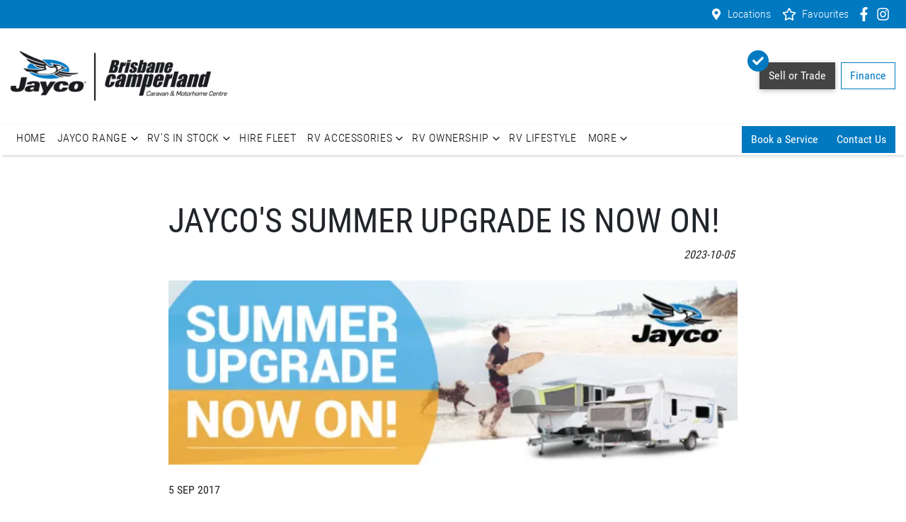

--- FILE ---
content_type: text/html; charset=utf-8
request_url: https://www.brisbanecamperland.com.au/blog/jayco-s-summer-upgrade-is-now-on
body_size: 10812
content:
<!DOCTYPE html><html lang="en"><head><meta charSet="utf-8"/><link rel="preconnect" href="/" crossorigin=""/><meta name="viewport" content="width=device-width, initial-scale=1"/><link rel="preload" as="image" href="https://cricksapi.s3.ap-southeast-2.amazonaws.com/uploads/image/image/39199/brisbane_camperland-logo.png"/><link rel="preload" as="image" imageSrcSet="https://res.cloudinary.com/total-dealer/image/upload/w_384,f_auto,q_75/v1/production/ooh8q6g0efymh6ne0i1ex7i0ot91 384w, https://res.cloudinary.com/total-dealer/image/upload/w_640,f_auto,q_75/v1/production/ooh8q6g0efymh6ne0i1ex7i0ot91 640w, https://res.cloudinary.com/total-dealer/image/upload/w_750,f_auto,q_75/v1/production/ooh8q6g0efymh6ne0i1ex7i0ot91 750w, https://res.cloudinary.com/total-dealer/image/upload/w_828,f_auto,q_75/v1/production/ooh8q6g0efymh6ne0i1ex7i0ot91 828w, https://res.cloudinary.com/total-dealer/image/upload/w_1080,f_auto,q_75/v1/production/ooh8q6g0efymh6ne0i1ex7i0ot91 1080w, https://res.cloudinary.com/total-dealer/image/upload/w_1200,f_auto,q_75/v1/production/ooh8q6g0efymh6ne0i1ex7i0ot91 1200w, https://res.cloudinary.com/total-dealer/image/upload/w_1920,f_auto,q_75/v1/production/ooh8q6g0efymh6ne0i1ex7i0ot91 1920w, https://res.cloudinary.com/total-dealer/image/upload/w_2048,f_auto,q_75/v1/production/ooh8q6g0efymh6ne0i1ex7i0ot91 2048w, https://res.cloudinary.com/total-dealer/image/upload/w_3840,f_auto,q_75/v1/production/ooh8q6g0efymh6ne0i1ex7i0ot91 3840w" imageSizes="(min-width: 960px) 50vw"/><link rel="stylesheet" href="/_next/static/chunks/d0d8f4f47cde30a7.css" data-precedence="next"/><link rel="stylesheet" href="/_next/static/chunks/545af844d6d9833a.css" data-precedence="next"/><link rel="stylesheet" href="/_next/static/chunks/8e85e4af242667ab.css" data-precedence="next"/><link rel="stylesheet" href="/_next/static/chunks/66cf00a7f5767f83.css" data-precedence="next"/><link rel="stylesheet" href="/_next/static/chunks/3ee5659c17971296.css" data-precedence="next"/><link rel="stylesheet" href="/_next/static/chunks/1b82286a278df6e6.css" data-precedence="next"/><link rel="stylesheet" href="/_next/static/chunks/9f67d6a0f9b2ada3.css" data-precedence="next"/><link rel="preload" as="script" fetchPriority="low" href="/_next/static/chunks/0b13f18b38b96bbb.js"/><script src="/_next/static/chunks/c168feffa0f55c1d.js" async=""></script><script src="/_next/static/chunks/6de8b166b335421b.js" async=""></script><script src="/_next/static/chunks/66b5ccbf35552277.js" async=""></script><script src="/_next/static/chunks/eb41401d84b5e26d.js" async=""></script><script src="/_next/static/chunks/turbopack-0a69aa455f22e603.js" async=""></script><script src="/_next/static/chunks/eed013b2ee746156.js" async=""></script><script src="/_next/static/chunks/981b3afe392e5cbd.js" async=""></script><script src="/_next/static/chunks/a2ab90a452a195e2.js" async=""></script><script src="/_next/static/chunks/0e103cc4c74f1193.js" async=""></script><script src="/_next/static/chunks/cbbc6ba051c21999.js" async=""></script><script src="/_next/static/chunks/bf51f47cb2ceac1c.js" async=""></script><script src="/_next/static/chunks/89787a7af99d87ba.js" async=""></script><script src="/_next/static/chunks/019335f6e88e7e8c.js" async=""></script><script src="/_next/static/chunks/5799fac856fc0c3f.js" async=""></script><script src="/_next/static/chunks/9b5b7753f837767d.js" async=""></script><script src="/_next/static/chunks/c3f75315c5c5ebd4.js" async=""></script><script src="/_next/static/chunks/217d72e6fec827f3.js" async=""></script><script src="/_next/static/chunks/3ae5468dccc92d5a.js" async=""></script><script src="/_next/static/chunks/91c2574386425fb5.js" async=""></script><script src="/_next/static/chunks/3ee0230ce939c9dd.js" async=""></script><script src="/_next/static/chunks/ff881584f51ee6eb.js" async=""></script><script src="/_next/static/chunks/010c4c224a825377.js" async=""></script><script src="/_next/static/chunks/f56da85e4e505c42.js" async=""></script><script src="/_next/static/chunks/f97447ff95d13a3b.js" async=""></script><script src="/_next/static/chunks/bb719948469d82e9.js" async=""></script><script src="/_next/static/chunks/06ab0c6bb041cb35.js" async=""></script><script src="/_next/static/chunks/9f779764ef8479eb.js" async=""></script><script src="/_next/static/chunks/57a7f09d06130de5.js" async=""></script><script src="/_next/static/chunks/effd5b65f082a60d.js" async=""></script><script src="/_next/static/chunks/68c2adca945c4e2a.js" async=""></script><script src="/_next/static/chunks/07fc5e1d4821c0cb.js" async=""></script><script src="/_next/static/chunks/2c2632b921242316.js" async=""></script><script src="/_next/static/chunks/f56062354c6d3145.js" async=""></script><script src="/_next/static/chunks/5e967ea3d93fabc3.js" async=""></script><script src="/_next/static/chunks/05ee27376310d3c6.js" async=""></script><script src="/_next/static/chunks/e89d7cadc58fdff6.js" async=""></script><script src="/_next/static/chunks/c0a6ecf7faf14b4e.js" async=""></script><script src="/_next/static/chunks/ed4c3b15a420f674.js" async=""></script><script src="/_next/static/chunks/b5c4f061c44f49f7.js" async=""></script><script src="/_next/static/chunks/6531952e8d2c2127.js" async=""></script><script src="/_next/static/chunks/10ac5b6c47bbedce.js" async=""></script><script src="/_next/static/chunks/17f727093bdbf432.js" async=""></script><script src="/_next/static/chunks/ff3263dae102aa0d.js" async=""></script><script src="/_next/static/chunks/e3bc3d13b5305a91.js" async=""></script><script src="/_next/static/chunks/71ec375fe4596083.js" async=""></script><script src="/_next/static/chunks/6deae4f382cb51fc.js" async=""></script><script src="/_next/static/chunks/51e9d9423a0bcda2.js" async=""></script><script src="/_next/static/chunks/163bfb9da3d99911.js" async=""></script><script src="/_next/static/chunks/0203c0020b13d735.js" async=""></script><script src="/_next/static/chunks/e850568045396b1e.js" async=""></script><script src="/_next/static/chunks/5a9ad97575025ca1.js" async=""></script><script src="/_next/static/chunks/eab0f5321fcf0e10.js" async=""></script><script src="/_next/static/chunks/1cbf1551b23a6b4b.js" async=""></script><script src="/_next/static/chunks/8c29594da5a6a221.js" async=""></script><script src="/_next/static/chunks/bf315db09e714edc.js" async=""></script><script src="/_next/static/chunks/0d169730486a686b.js" async=""></script><script src="/_next/static/chunks/b7c5726572d8e7c0.js" async=""></script><link rel="preload" href="https://connect.podium.com/widget.js#ORG_TOKEN=0d27e362-6566-40eb-bd9b-d4a10f2331cb" as="script"/><title>JAYCO&#x27;S SUMMER UPGRADE IS NOW ON! | Brisbane Camperland</title><meta name="description" content="5 SEP 2017 The Jayco Summer Upgrade is on now! The temperature’s rising, and at Brisbane Camperland, we want to upgrade your summer holidays!"/><link rel="canonical" href="https://www.brisbanecamperland.com.au/blog/jayco-s-summer-upgrade-is-now-on"/><meta name="google-site-verification" content="dXVEGnH8Xz8qyJylamxvdaz8GNADEMeVteoumtG78Rc"/><meta property="og:title" content="JAYCO&#x27;S SUMMER UPGRADE IS NOW ON! | Brisbane Camperland"/><meta property="og:description" content="5 SEP 2017 The Jayco Summer Upgrade is on now! The temperature’s rising, and at Brisbane Camperland, we want to upgrade your summer holidays!"/><meta property="og:url" content="https://www.brisbanecamperland.com.au/blog/jayco-s-summer-upgrade-is-now-on"/><meta property="og:image" content="https://res.cloudinary.com/total-dealer/image/upload/v1/production/ooh8q6g0efymh6ne0i1ex7i0ot91.jpg?_a=BACCg+GT"/><meta property="og:type" content="article"/><meta name="twitter:card" content="summary_large_image"/><meta name="twitter:title" content="JAYCO&#x27;S SUMMER UPGRADE IS NOW ON! | Brisbane Camperland"/><meta name="twitter:description" content="5 SEP 2017 The Jayco Summer Upgrade is on now! The temperature’s rising, and at Brisbane Camperland, we want to upgrade your summer holidays!"/><meta name="twitter:image" content="https://res.cloudinary.com/total-dealer/image/upload/v1/production/ooh8q6g0efymh6ne0i1ex7i0ot91.jpg?_a=BACCg+GT"/><link rel="icon" href="/favicon/jayco.png"/><script src="/_next/static/chunks/a6dad97d9634a72d.js" noModule=""></script></head><body><div hidden=""><!--$--><!--/$--></div><!--$!--><template data-dgst="BAILOUT_TO_CLIENT_SIDE_RENDERING"></template><!--/$--><div class="defaultPage"><div class="StickyHeaderWrapper-module-scss-module__NnyIsG__StickyHeaderWrapper"><div class="header-group"><div class="Banner-module-scss-module__wKZ2hq__Banner top-banner"><div class="container Banner-module-scss-module__wKZ2hq__Container"><div class="d-flex align-items-center py-2"><div class="d-flex order-2 ml-auto"><div class="d-lg-none mr-3 Banner-module-scss-module__wKZ2hq__Hide align-items-center"><svg stroke="currentColor" fill="currentColor" stroke-width="0" viewBox="0 0 384 512" class="mr-2" color="" height="1em" width="1em" xmlns="http://www.w3.org/2000/svg"><path d="M172.268 501.67C26.97 291.031 0 269.413 0 192 0 85.961 85.961 0 192 0s192 85.961 192 192c0 77.413-26.97 99.031-172.268 309.67-9.535 13.774-29.93 13.773-39.464 0zM192 272c44.183 0 80-35.817 80-80s-35.817-80-80-80-80 35.817-80 80 35.817 80 80 80z"></path></svg><span><a target="_blank" rel="noreferrer" href="https://maps.google.com/?q=1459+Wynnum+Rd,+Tingalpa+QLD+4173,+Australia&amp;ftid=0x6b915eaf9c50fa3d:0x598df38b0a40df8" class="unstyled">Address</a></span></div><div class="d-lg-none mr-3 align-items-center"><svg stroke="currentColor" fill="currentColor" stroke-width="0" viewBox="0 0 512 512" class="mr-2" color="" height="1em" width="1em" xmlns="http://www.w3.org/2000/svg"><path d="M493.4 24.6l-104-24c-11.3-2.6-22.9 3.3-27.5 13.9l-48 112c-4.2 9.8-1.4 21.3 6.9 28l60.6 49.6c-36 76.7-98.9 140.5-177.2 177.2l-49.6-60.6c-6.8-8.3-18.2-11.1-28-6.9l-112 48C3.9 366.5-2 378.1.6 389.4l24 104C27.1 504.2 36.7 512 48 512c256.1 0 464-207.5 464-464 0-11.2-7.7-20.9-18.6-23.4z"></path></svg><span><a href="tel:(07)39175555" class="unstyled">(07) 3917 5555</a></span></div></div><div class="d-flex order-md-2 order-1"><div class="d-lg-flex d-none mr-3 align-items-center"><svg stroke="currentColor" fill="currentColor" stroke-width="0" viewBox="0 0 384 512" class="mr-2" color="" height="1em" width="1em" xmlns="http://www.w3.org/2000/svg"><path d="M172.268 501.67C26.97 291.031 0 269.413 0 192 0 85.961 85.961 0 192 0s192 85.961 192 192c0 77.413-26.97 99.031-172.268 309.67-9.535 13.774-29.93 13.773-39.464 0zM192 272c44.183 0 80-35.817 80-80s-35.817-80-80-80-80 35.817-80 80 35.817 80 80 80z"></path></svg><span><a class="unstyled" href="/contact">Locations</a></span></div><div class="d-flex flex-md-row-reverse align-items-center"><div class="d-flex align-items-center"><a href="https://www.facebook.com/Brisbanecamperland" target="_blank" rel="noopener noreferrer" aria-label="Brisbane Camperland Facebook" class="d-flex align-items-center unstyled"><svg stroke="currentColor" fill="currentColor" stroke-width="0" viewBox="0 0 320 512" class="mr-2 text-(--header-social-icon-color)" height="1.2em" width="1.2em" xmlns="http://www.w3.org/2000/svg"><path d="M279.14 288l14.22-92.66h-88.91v-60.13c0-25.35 12.42-50.06 52.24-50.06h40.42V6.26S260.43 0 225.36 0c-73.22 0-121.08 44.38-121.08 124.72v70.62H22.89V288h81.39v224h100.17V288z"></path></svg></a><a href="https://www.instagram.com/brisbanecamperlandjayco/" target="_blank" rel="noopener noreferrer" aria-label="Brisbane Camperland Instagram" class="d-flex align-items-center unstyled"><svg stroke="currentColor" fill="currentColor" stroke-width="0" viewBox="0 0 448 512" class="mr-2 text-(--header-social-icon-color)" height="1.2em" width="1.2em" xmlns="http://www.w3.org/2000/svg"><path d="M224.1 141c-63.6 0-114.9 51.3-114.9 114.9s51.3 114.9 114.9 114.9S339 319.5 339 255.9 287.7 141 224.1 141zm0 189.6c-41.1 0-74.7-33.5-74.7-74.7s33.5-74.7 74.7-74.7 74.7 33.5 74.7 74.7-33.6 74.7-74.7 74.7zm146.4-194.3c0 14.9-12 26.8-26.8 26.8-14.9 0-26.8-12-26.8-26.8s12-26.8 26.8-26.8 26.8 12 26.8 26.8zm76.1 27.2c-1.7-35.9-9.9-67.7-36.2-93.9-26.2-26.2-58-34.4-93.9-36.2-37-2.1-147.9-2.1-184.9 0-35.8 1.7-67.6 9.9-93.9 36.1s-34.4 58-36.2 93.9c-2.1 37-2.1 147.9 0 184.9 1.7 35.9 9.9 67.7 36.2 93.9s58 34.4 93.9 36.2c37 2.1 147.9 2.1 184.9 0 35.9-1.7 67.7-9.9 93.9-36.2 26.2-26.2 34.4-58 36.2-93.9 2.1-37 2.1-147.8 0-184.8zM398.8 388c-7.8 19.6-22.9 34.7-42.6 42.6-29.5 11.7-99.5 9-132.1 9s-102.7 2.6-132.1-9c-19.6-7.8-34.7-22.9-42.6-42.6-11.7-29.5-9-99.5-9-132.1s-2.6-102.7 9-132.1c7.8-19.6 22.9-34.7 42.6-42.6 29.5-11.7 99.5-9 132.1-9s102.7-2.6 132.1 9c19.6 7.8 34.7 22.9 42.6 42.6 11.7 29.5 9 99.5 9 132.1s2.7 102.7-9 132.1z"></path></svg></a></div><a class="unstyled" href="/favourites"><div class="mr-sm-2 d-flex align-items-center mr-0"><div class="position-relative d-flex align-items-center"><svg stroke="currentColor" fill="currentColor" stroke-width="0" viewBox="0 0 576 512" height="1.2em" width="1.2em" xmlns="http://www.w3.org/2000/svg"><path d="M528.1 171.5L382 150.2 316.7 17.8c-11.7-23.6-45.6-23.9-57.4 0L194 150.2 47.9 171.5c-26.2 3.8-36.7 36.1-17.7 54.6l105.7 103-25 145.5c-4.5 26.3 23.2 46 46.4 33.7L288 439.6l130.7 68.7c23.2 12.2 50.9-7.4 46.4-33.7l-25-145.5 105.7-103c19-18.5 8.5-50.8-17.7-54.6zM388.6 312.3l23.7 138.4L288 385.4l-124.3 65.3 23.7-138.4-100.6-98 139-20.2 62.2-126 62.2 126 139 20.2-100.6 98z"></path></svg></div><span class="d-none d-lg-inline-block ml-lg-2 mr-lg-1">Favourites</span></div></a></div></div></div></div></div><div class="headerLarge-module-scss-module__VxqzXa__StyledNavbar header-large"><div class="container position-relative d-flex align-items-center py-3"><a class="header-module-scss-module__M0hFXG__StyledLink navbar-brand py-lg-2 order-1 py-0" href="/"><img src="https://cricksapi.s3.ap-southeast-2.amazonaws.com/uploads/image/image/39199/brisbane_camperland-logo.png" alt="Brisbane Camperland logo" class="my-2"/></a><div class="my-md-0 px-md-1 px-xl-2 order-md-2 order-3 px-0 my-md-0 ml-lg-0 w-40-old my-auto ml-auto"><div class="d-none d-md-block"></div><div class="btn btn-outline-primary d-md-none ml-auto btn-block mobile-auto-complete"><svg stroke="currentColor" fill="currentColor" stroke-width="0" viewBox="0 0 512 512" class="mr-2" height="1em" width="1em" xmlns="http://www.w3.org/2000/svg"><path d="M505 442.7L405.3 343c-4.5-4.5-10.6-7-17-7H372c27.6-35.3 44-79.7 44-128C416 93.1 322.9 0 208 0S0 93.1 0 208s93.1 208 208 208c48.3 0 92.7-16.4 128-44v16.3c0 6.4 2.5 12.5 7 17l99.7 99.7c9.4 9.4 24.6 9.4 33.9 0l28.3-28.3c9.4-9.4 9.4-24.6.1-34zM208 336c-70.7 0-128-57.2-128-128 0-70.7 57.2-128 128-128 70.7 0 128 57.2 128 128 0 70.7-57.2 128-128 128z"></path></svg><span>Search</span></div></div><div class="order-3 d-none d-lg-block ml-auto"><a class="btn btn-emphasis mr-2" href="/considering-selling-or-trading"><div class="check-container"><svg stroke="currentColor" fill="currentColor" stroke-width="0" viewBox="0 0 512 512" height="1em" width="1em" xmlns="http://www.w3.org/2000/svg"><path d="M173.898 439.404l-166.4-166.4c-9.997-9.997-9.997-26.206 0-36.204l36.203-36.204c9.997-9.998 26.207-9.998 36.204 0L192 312.69 432.095 72.596c9.997-9.997 26.207-9.997 36.204 0l36.203 36.204c9.997 9.997 9.997 26.206 0 36.204l-294.4 294.401c-9.998 9.997-26.207 9.997-36.204-.001z"></path></svg></div>Sell or Trade</a><a class="btn d-none d-xl-inline-block btn-outline-primary" href="/finance-the-dream">Finance</a></div></div></div><div class="header-module-scss-module__M0hFXG__StyledNavbarLowerLevel navbar navbar-expand-lg navbar-light px-md-0" expand="lg"><div class="container d-block d-lg-none px-md-3 justify-content-end"><div class="row"><div class="d-flex align-items-center col-12"><div data-state="closed" class="order-md-3 order-2 ml-auto d-block d-lg-none"><button type="button" aria-controls="radix-_R_4q55vdb_" aria-expanded="false" data-state="closed" class="btn m-0 p-0"><div aria-label="Mobile Navigation Dropdown" class="NavbarToggler-module-scss-module__347gEG__Burger" role="button"><div class="NavbarToggler-module-scss-module__347gEG__topBar"></div><div class="NavbarToggler-module-scss-module__347gEG__middleBar"></div><div class="NavbarToggler-module-scss-module__347gEG__bottomBar"></div></div></button><div data-state="closed" id="radix-_R_4q55vdb_" hidden="" class="NavDrawer-module-scss-module__IFCpTG__CollapsibleContent"></div></div></div></div></div><div class="container d-none d-lg-flex justify-content-between"><div class="navbar-collapse d-none d-lg-flex"><div class="header-module-scss-module__M0hFXG__CustomNav navbar-nav mr-auto"><li class="nav-item my-auto "><a class="nav-link px-2 NavLink-module-scss-module__4Vb5Vq__NavLink" href="/">Home</a></li><div class="d-none d-lg-flex nav-item-wrapper"><button type="button" id="radix-_R_29bq55vdb_" aria-haspopup="menu" aria-expanded="false" data-state="closed" class="ModelDropdown-module-scss-module__Otd-1W__DropdownToggle pr-0 pl-2 d-flex align-items-center nav-item my-auto">Jayco Range<svg stroke="currentColor" fill="none" stroke-width="0" viewBox="0 0 15 15" class="ModelDropdown-module-scss-module__Otd-1W__DropdownToggleCaret" height="20" width="20" xmlns="http://www.w3.org/2000/svg"><path fill-rule="evenodd" clip-rule="evenodd" d="M4.18179 6.18181C4.35753 6.00608 4.64245 6.00608 4.81819 6.18181L7.49999 8.86362L10.1818 6.18181C10.3575 6.00608 10.6424 6.00608 10.8182 6.18181C10.9939 6.35755 10.9939 6.64247 10.8182 6.81821L7.81819 9.81821C7.73379 9.9026 7.61934 9.95001 7.49999 9.95001C7.38064 9.95001 7.26618 9.9026 7.18179 9.81821L4.18179 6.81821C4.00605 6.64247 4.00605 6.35755 4.18179 6.18181Z" fill="currentColor"></path></svg></button></div><div data-state="closed" class="d-block d-lg-none w-100"><button type="button" aria-controls="radix-_R_c9bq55vdb_" aria-expanded="false" data-state="closed" class="ModelDropdown-module-scss-module__Otd-1W__DropdownToggle pr-0 pl-2 d-flex align-items-center nav-item w-100">CAMPER TRAILER<svg stroke="currentColor" fill="none" stroke-width="0" viewBox="0 0 15 15" class="ModelDropdown-module-scss-module__Otd-1W__DropdownToggleCaret" height="20" width="20" xmlns="http://www.w3.org/2000/svg"><path fill-rule="evenodd" clip-rule="evenodd" d="M4.18179 6.18181C4.35753 6.00608 4.64245 6.00608 4.81819 6.18181L7.49999 8.86362L10.1818 6.18181C10.3575 6.00608 10.6424 6.00608 10.8182 6.18181C10.9939 6.35755 10.9939 6.64247 10.8182 6.81821L7.81819 9.81821C7.73379 9.9026 7.61934 9.95001 7.49999 9.95001C7.38064 9.95001 7.26618 9.9026 7.18179 9.81821L4.18179 6.81821C4.00605 6.64247 4.00605 6.35755 4.18179 6.18181Z" fill="currentColor"></path></svg></button><div data-state="closed" id="radix-_R_c9bq55vdb_" hidden="" class="ModelDropdown-module-scss-module__Otd-1W__DropdownContent ModelDropdown-module-scss-module__Otd-1W__MegaMenuLarge nav-dropdown-menu"></div></div><div data-state="closed" class="d-block d-lg-none w-100"><button type="button" aria-controls="radix-_R_k9bq55vdb_" aria-expanded="false" data-state="closed" class="ModelDropdown-module-scss-module__Otd-1W__DropdownToggle pr-0 pl-2 d-flex align-items-center nav-item w-100">POP TOPS<svg stroke="currentColor" fill="none" stroke-width="0" viewBox="0 0 15 15" class="ModelDropdown-module-scss-module__Otd-1W__DropdownToggleCaret" height="20" width="20" xmlns="http://www.w3.org/2000/svg"><path fill-rule="evenodd" clip-rule="evenodd" d="M4.18179 6.18181C4.35753 6.00608 4.64245 6.00608 4.81819 6.18181L7.49999 8.86362L10.1818 6.18181C10.3575 6.00608 10.6424 6.00608 10.8182 6.18181C10.9939 6.35755 10.9939 6.64247 10.8182 6.81821L7.81819 9.81821C7.73379 9.9026 7.61934 9.95001 7.49999 9.95001C7.38064 9.95001 7.26618 9.9026 7.18179 9.81821L4.18179 6.81821C4.00605 6.64247 4.00605 6.35755 4.18179 6.18181Z" fill="currentColor"></path></svg></button><div data-state="closed" id="radix-_R_k9bq55vdb_" hidden="" class="ModelDropdown-module-scss-module__Otd-1W__DropdownContent ModelDropdown-module-scss-module__Otd-1W__MegaMenuLarge nav-dropdown-menu"></div></div><div data-state="closed" class="d-block d-lg-none w-100"><button type="button" aria-controls="radix-_R_s9bq55vdb_" aria-expanded="false" data-state="closed" class="ModelDropdown-module-scss-module__Otd-1W__DropdownToggle pr-0 pl-2 d-flex align-items-center nav-item w-100">Pop Tops<svg stroke="currentColor" fill="none" stroke-width="0" viewBox="0 0 15 15" class="ModelDropdown-module-scss-module__Otd-1W__DropdownToggleCaret" height="20" width="20" xmlns="http://www.w3.org/2000/svg"><path fill-rule="evenodd" clip-rule="evenodd" d="M4.18179 6.18181C4.35753 6.00608 4.64245 6.00608 4.81819 6.18181L7.49999 8.86362L10.1818 6.18181C10.3575 6.00608 10.6424 6.00608 10.8182 6.18181C10.9939 6.35755 10.9939 6.64247 10.8182 6.81821L7.81819 9.81821C7.73379 9.9026 7.61934 9.95001 7.49999 9.95001C7.38064 9.95001 7.26618 9.9026 7.18179 9.81821L4.18179 6.81821C4.00605 6.64247 4.00605 6.35755 4.18179 6.18181Z" fill="currentColor"></path></svg></button><div data-state="closed" id="radix-_R_s9bq55vdb_" hidden="" class="ModelDropdown-module-scss-module__Otd-1W__DropdownContent ModelDropdown-module-scss-module__Otd-1W__MegaMenuLarge nav-dropdown-menu"></div></div><div data-state="closed" class="d-block d-lg-none w-100"><button type="button" aria-controls="radix-_R_149bq55vdb_" aria-expanded="false" data-state="closed" class="ModelDropdown-module-scss-module__Otd-1W__DropdownToggle pr-0 pl-2 d-flex align-items-center nav-item w-100">CARAVANS<svg stroke="currentColor" fill="none" stroke-width="0" viewBox="0 0 15 15" class="ModelDropdown-module-scss-module__Otd-1W__DropdownToggleCaret" height="20" width="20" xmlns="http://www.w3.org/2000/svg"><path fill-rule="evenodd" clip-rule="evenodd" d="M4.18179 6.18181C4.35753 6.00608 4.64245 6.00608 4.81819 6.18181L7.49999 8.86362L10.1818 6.18181C10.3575 6.00608 10.6424 6.00608 10.8182 6.18181C10.9939 6.35755 10.9939 6.64247 10.8182 6.81821L7.81819 9.81821C7.73379 9.9026 7.61934 9.95001 7.49999 9.95001C7.38064 9.95001 7.26618 9.9026 7.18179 9.81821L4.18179 6.81821C4.00605 6.64247 4.00605 6.35755 4.18179 6.18181Z" fill="currentColor"></path></svg></button><div data-state="closed" id="radix-_R_149bq55vdb_" hidden="" class="ModelDropdown-module-scss-module__Otd-1W__DropdownContent ModelDropdown-module-scss-module__Otd-1W__MegaMenuLarge nav-dropdown-menu"></div></div><div data-state="closed" class="d-block d-lg-none w-100"><button type="button" aria-controls="radix-_R_1c9bq55vdb_" aria-expanded="false" data-state="closed" class="ModelDropdown-module-scss-module__Otd-1W__DropdownToggle pr-0 pl-2 d-flex align-items-center nav-item w-100">Caravans<svg stroke="currentColor" fill="none" stroke-width="0" viewBox="0 0 15 15" class="ModelDropdown-module-scss-module__Otd-1W__DropdownToggleCaret" height="20" width="20" xmlns="http://www.w3.org/2000/svg"><path fill-rule="evenodd" clip-rule="evenodd" d="M4.18179 6.18181C4.35753 6.00608 4.64245 6.00608 4.81819 6.18181L7.49999 8.86362L10.1818 6.18181C10.3575 6.00608 10.6424 6.00608 10.8182 6.18181C10.9939 6.35755 10.9939 6.64247 10.8182 6.81821L7.81819 9.81821C7.73379 9.9026 7.61934 9.95001 7.49999 9.95001C7.38064 9.95001 7.26618 9.9026 7.18179 9.81821L4.18179 6.81821C4.00605 6.64247 4.00605 6.35755 4.18179 6.18181Z" fill="currentColor"></path></svg></button><div data-state="closed" id="radix-_R_1c9bq55vdb_" hidden="" class="ModelDropdown-module-scss-module__Otd-1W__DropdownContent ModelDropdown-module-scss-module__Otd-1W__MegaMenuLarge nav-dropdown-menu"></div></div><div data-state="closed" class="d-block d-lg-none w-100"><button type="button" aria-controls="radix-_R_1k9bq55vdb_" aria-expanded="false" data-state="closed" class="ModelDropdown-module-scss-module__Otd-1W__DropdownToggle pr-0 pl-2 d-flex align-items-center nav-item w-100">J-POD<svg stroke="currentColor" fill="none" stroke-width="0" viewBox="0 0 15 15" class="ModelDropdown-module-scss-module__Otd-1W__DropdownToggleCaret" height="20" width="20" xmlns="http://www.w3.org/2000/svg"><path fill-rule="evenodd" clip-rule="evenodd" d="M4.18179 6.18181C4.35753 6.00608 4.64245 6.00608 4.81819 6.18181L7.49999 8.86362L10.1818 6.18181C10.3575 6.00608 10.6424 6.00608 10.8182 6.18181C10.9939 6.35755 10.9939 6.64247 10.8182 6.81821L7.81819 9.81821C7.73379 9.9026 7.61934 9.95001 7.49999 9.95001C7.38064 9.95001 7.26618 9.9026 7.18179 9.81821L4.18179 6.81821C4.00605 6.64247 4.00605 6.35755 4.18179 6.18181Z" fill="currentColor"></path></svg></button><div data-state="closed" id="radix-_R_1k9bq55vdb_" hidden="" class="ModelDropdown-module-scss-module__Otd-1W__DropdownContent ModelDropdown-module-scss-module__Otd-1W__MegaMenuLarge nav-dropdown-menu"></div></div><div data-state="closed" class="d-block d-lg-none w-100"><button type="button" aria-controls="radix-_R_1s9bq55vdb_" aria-expanded="false" data-state="closed" class="ModelDropdown-module-scss-module__Otd-1W__DropdownToggle pr-0 pl-2 d-flex align-items-center nav-item w-100">TOY HAULERS<svg stroke="currentColor" fill="none" stroke-width="0" viewBox="0 0 15 15" class="ModelDropdown-module-scss-module__Otd-1W__DropdownToggleCaret" height="20" width="20" xmlns="http://www.w3.org/2000/svg"><path fill-rule="evenodd" clip-rule="evenodd" d="M4.18179 6.18181C4.35753 6.00608 4.64245 6.00608 4.81819 6.18181L7.49999 8.86362L10.1818 6.18181C10.3575 6.00608 10.6424 6.00608 10.8182 6.18181C10.9939 6.35755 10.9939 6.64247 10.8182 6.81821L7.81819 9.81821C7.73379 9.9026 7.61934 9.95001 7.49999 9.95001C7.38064 9.95001 7.26618 9.9026 7.18179 9.81821L4.18179 6.81821C4.00605 6.64247 4.00605 6.35755 4.18179 6.18181Z" fill="currentColor"></path></svg></button><div data-state="closed" id="radix-_R_1s9bq55vdb_" hidden="" class="ModelDropdown-module-scss-module__Otd-1W__DropdownContent ModelDropdown-module-scss-module__Otd-1W__MegaMenuLarge nav-dropdown-menu"></div></div><div data-state="closed" class="d-block d-lg-none w-100"><button type="button" aria-controls="radix-_R_249bq55vdb_" aria-expanded="false" data-state="closed" class="ModelDropdown-module-scss-module__Otd-1W__DropdownToggle pr-0 pl-2 d-flex align-items-center nav-item w-100">MOTORISED<svg stroke="currentColor" fill="none" stroke-width="0" viewBox="0 0 15 15" class="ModelDropdown-module-scss-module__Otd-1W__DropdownToggleCaret" height="20" width="20" xmlns="http://www.w3.org/2000/svg"><path fill-rule="evenodd" clip-rule="evenodd" d="M4.18179 6.18181C4.35753 6.00608 4.64245 6.00608 4.81819 6.18181L7.49999 8.86362L10.1818 6.18181C10.3575 6.00608 10.6424 6.00608 10.8182 6.18181C10.9939 6.35755 10.9939 6.64247 10.8182 6.81821L7.81819 9.81821C7.73379 9.9026 7.61934 9.95001 7.49999 9.95001C7.38064 9.95001 7.26618 9.9026 7.18179 9.81821L4.18179 6.81821C4.00605 6.64247 4.00605 6.35755 4.18179 6.18181Z" fill="currentColor"></path></svg></button><div data-state="closed" id="radix-_R_249bq55vdb_" hidden="" class="ModelDropdown-module-scss-module__Otd-1W__DropdownContent ModelDropdown-module-scss-module__Otd-1W__MegaMenuLarge nav-dropdown-menu"></div></div><button type="button" id="radix-_R_dbq55vdb_" aria-haspopup="menu" aria-expanded="false" data-state="closed" class="NavDropdownMenu-module-scss-module__q8K6Qq__DropdownToggle pr-0 pl-2 d-flex align-items-center nav-item">RV&#x27;s In Stock<!-- --> <svg stroke="currentColor" fill="none" stroke-width="0" viewBox="0 0 15 15" class="NavDropdownMenu-module-scss-module__q8K6Qq__DropdownToggleCaret" height="20" width="20" xmlns="http://www.w3.org/2000/svg"><path fill-rule="evenodd" clip-rule="evenodd" d="M4.18179 6.18181C4.35753 6.00608 4.64245 6.00608 4.81819 6.18181L7.49999 8.86362L10.1818 6.18181C10.3575 6.00608 10.6424 6.00608 10.8182 6.18181C10.9939 6.35755 10.9939 6.64247 10.8182 6.81821L7.81819 9.81821C7.73379 9.9026 7.61934 9.95001 7.49999 9.95001C7.38064 9.95001 7.26618 9.9026 7.18179 9.81821L4.18179 6.81821C4.00605 6.64247 4.00605 6.35755 4.18179 6.18181Z" fill="currentColor"></path></svg></button><li class="nav-item my-auto "><a class="nav-link px-2 NavLink-module-scss-module__4Vb5Vq__NavLink" href="/caravan-hire">Hire Fleet</a></li><button type="button" id="radix-_R_lbq55vdb_" aria-haspopup="menu" aria-expanded="false" data-state="closed" class="NavDropdownMenu-module-scss-module__q8K6Qq__DropdownToggle pr-0 pl-2 d-flex align-items-center nav-item">RV Accessories<!-- --> <svg stroke="currentColor" fill="none" stroke-width="0" viewBox="0 0 15 15" class="NavDropdownMenu-module-scss-module__q8K6Qq__DropdownToggleCaret" height="20" width="20" xmlns="http://www.w3.org/2000/svg"><path fill-rule="evenodd" clip-rule="evenodd" d="M4.18179 6.18181C4.35753 6.00608 4.64245 6.00608 4.81819 6.18181L7.49999 8.86362L10.1818 6.18181C10.3575 6.00608 10.6424 6.00608 10.8182 6.18181C10.9939 6.35755 10.9939 6.64247 10.8182 6.81821L7.81819 9.81821C7.73379 9.9026 7.61934 9.95001 7.49999 9.95001C7.38064 9.95001 7.26618 9.9026 7.18179 9.81821L4.18179 6.81821C4.00605 6.64247 4.00605 6.35755 4.18179 6.18181Z" fill="currentColor"></path></svg></button><button type="button" id="radix-_R_pbq55vdb_" aria-haspopup="menu" aria-expanded="false" data-state="closed" class="NavDropdownMenu-module-scss-module__q8K6Qq__DropdownToggle pr-0 pl-2 d-flex align-items-center nav-item">RV Ownership<!-- --> <svg stroke="currentColor" fill="none" stroke-width="0" viewBox="0 0 15 15" class="NavDropdownMenu-module-scss-module__q8K6Qq__DropdownToggleCaret" height="20" width="20" xmlns="http://www.w3.org/2000/svg"><path fill-rule="evenodd" clip-rule="evenodd" d="M4.18179 6.18181C4.35753 6.00608 4.64245 6.00608 4.81819 6.18181L7.49999 8.86362L10.1818 6.18181C10.3575 6.00608 10.6424 6.00608 10.8182 6.18181C10.9939 6.35755 10.9939 6.64247 10.8182 6.81821L7.81819 9.81821C7.73379 9.9026 7.61934 9.95001 7.49999 9.95001C7.38064 9.95001 7.26618 9.9026 7.18179 9.81821L4.18179 6.81821C4.00605 6.64247 4.00605 6.35755 4.18179 6.18181Z" fill="currentColor"></path></svg></button><li class="nav-item my-auto "><a class="nav-link px-2 NavLink-module-scss-module__4Vb5Vq__NavLink" href="/blog">RV Lifestyle</a></li><button type="button" id="radix-_R_11bq55vdb_" aria-haspopup="menu" aria-expanded="false" data-state="closed" class="NavDropdownMenu-module-scss-module__q8K6Qq__DropdownToggle pr-0 pl-2 d-flex align-items-center nav-item">More<!-- --> <svg stroke="currentColor" fill="none" stroke-width="0" viewBox="0 0 15 15" class="NavDropdownMenu-module-scss-module__q8K6Qq__DropdownToggleCaret" height="20" width="20" xmlns="http://www.w3.org/2000/svg"><path fill-rule="evenodd" clip-rule="evenodd" d="M4.18179 6.18181C4.35753 6.00608 4.64245 6.00608 4.81819 6.18181L7.49999 8.86362L10.1818 6.18181C10.3575 6.00608 10.6424 6.00608 10.8182 6.18181C10.9939 6.35755 10.9939 6.64247 10.8182 6.81821L7.81819 9.81821C7.73379 9.9026 7.61934 9.95001 7.49999 9.95001C7.38064 9.95001 7.26618 9.9026 7.18179 9.81821L4.18179 6.81821C4.00605 6.64247 4.00605 6.35755 4.18179 6.18181Z" fill="currentColor"></path></svg></button><li class="nav-item my-auto  d-inline d-lg-none"><a class="nav-link px-2 NavLink-module-scss-module__4Vb5Vq__NavLink" href="/favourites">Favourites</a></li></div></div><div class="flex gap-2"><a class="btn btn-primary" href="/servicing-your-rv">Book a Service</a><a class="btn btn-primary" href="/contact">Contact Us</a></div></div></div></div></div><div class="page-contents"><div class="blogPage"><div class=""><div class="container py-4 pb-5"><div class="row d-flex justify-content-center mx-auto"><div class="col-lg-8 col-12"><div class="blog-article-module-scss-module__7pzZXq__Article"><h1 class="">JAYCO&#x27;S SUMMER UPGRADE IS NOW ON!</h1><div class="d-flex justify-content-end pr-1"><i>2023-10-05</i></div><div class="my-4"><img alt="JAYCO&#x27;S SUMMER UPGRADE IS NOW ON! banner" data-testid="image-undefined" width="650" height="210" decoding="async" data-nimg="1" style="color:transparent" sizes="(min-width: 960px) 50vw" srcSet="https://res.cloudinary.com/total-dealer/image/upload/w_384,f_auto,q_75/v1/production/ooh8q6g0efymh6ne0i1ex7i0ot91 384w, https://res.cloudinary.com/total-dealer/image/upload/w_640,f_auto,q_75/v1/production/ooh8q6g0efymh6ne0i1ex7i0ot91 640w, https://res.cloudinary.com/total-dealer/image/upload/w_750,f_auto,q_75/v1/production/ooh8q6g0efymh6ne0i1ex7i0ot91 750w, https://res.cloudinary.com/total-dealer/image/upload/w_828,f_auto,q_75/v1/production/ooh8q6g0efymh6ne0i1ex7i0ot91 828w, https://res.cloudinary.com/total-dealer/image/upload/w_1080,f_auto,q_75/v1/production/ooh8q6g0efymh6ne0i1ex7i0ot91 1080w, https://res.cloudinary.com/total-dealer/image/upload/w_1200,f_auto,q_75/v1/production/ooh8q6g0efymh6ne0i1ex7i0ot91 1200w, https://res.cloudinary.com/total-dealer/image/upload/w_1920,f_auto,q_75/v1/production/ooh8q6g0efymh6ne0i1ex7i0ot91 1920w, https://res.cloudinary.com/total-dealer/image/upload/w_2048,f_auto,q_75/v1/production/ooh8q6g0efymh6ne0i1ex7i0ot91 2048w, https://res.cloudinary.com/total-dealer/image/upload/w_3840,f_auto,q_75/v1/production/ooh8q6g0efymh6ne0i1ex7i0ot91 3840w" src="https://res.cloudinary.com/total-dealer/image/upload/w_3840,f_auto,q_75/v1/production/ooh8q6g0efymh6ne0i1ex7i0ot91"/></div><div class="w-100"><div class="text-left"><div class="row justify-content-center"><div class="col-12"><p id="ewyRqjmYqb" style="color:unset">5 SEP 2017</p></div></div></div><div class="text-left"><div class="row justify-content-center"><div class="col-12"><p id="P3k8olMnTo" style="color:unset">The Jayco Summer Upgrade is on now!</p></div></div></div><div class="text-left"><div class="row justify-content-center"><div class="col-12"><p id="zjcHzzrvWk" style="color:unset">The temperature’s rising, and at&nbsp;<b>Brisbane Camperland</b>, we want to upgrade your summer holidays!</p></div></div></div><div class="text-left"><div class="row justify-content-center"><div class="col-12"><p id="Vwl0dia_JA" style="color:unset">For the month of September trade in your old tent and save big!</p></div></div></div><div class="text-left"><div class="row justify-content-center"><div class="col-12"><p id="4wYxm1o01n" style="color:unset">Save $2,000 &nbsp;on selected Camper trailers.</p></div></div></div><div class="text-left"><div class="row justify-content-center"><div class="col-12"><p id="QErVJ0FYWD" style="color:unset">Save $2,500 on all expandas.</p></div></div></div><div class="text-left"><div class="row justify-content-center"><div class="col-12"><p id="HxMJwkAkEy" style="color:unset">Plus, hot deals on Jpods, Pop Tops, Caravans and motorhomes.</p></div></div></div><div class="text-left"><div class="row justify-content-center"><div class="col-12"><p id="KhhiVuAfFR" style="color:unset">There’s nothing like a summer of ‘Jayco’ freedom.</p></div></div></div><div class="text-left"><div class="row justify-content-center"><div class="col-12"><p id="ZkGY90elHp" style="color:unset">So upgrade to a holiday you’ll never forget.</p></div></div></div><div class="text-left"><div class="row justify-content-center"><div class="col-12"><p id="Ln38nOHj18" style="color:unset">Come in and enjoy Spring savings as we upgrade the celebrations&nbsp;with food and drinks over two Saturday's, 16th and 23rd of September.</p></div></div></div><div class="text-left"><div class="row justify-content-center"><div class="col-12"><p id="hl-eV-Sjoh" style="color:unset">Hurry in to&nbsp;<b>Brisbane Camperland</b>, Wynnum rd, Tingalpa!</p></div></div></div><div class="text-left"><div class="row justify-content-center"><div class="col-12"><h3 style="color:unset">POSTED IN</h3></div></div></div><div class="text-left"><div class="row justify-content-center"><div class="col-12"><p id="zfdJKevVI2" style="color:unset"><a href="https://www.brisbanecamperland.com.au/RV-Lifestyle/OurLatestNews">LATEST NEWS</a></p></div></div></div></div></div><div class="row d-flex align-items-stretch justify-content-center pt-3"></div></div></div></div></div></div><!--$--><!--/$--></div><div class="Footer-module-scss-module__O3OXKG__Footer footer py-4 py-lg-5 border-top"><div class="container"><div class="row"><div class="col-md col-6"><div class="Footer-module-scss-module__O3OXKG__footerHeading"><strong>Jayco Range</strong></div><hr class="Footer-module-scss-module__O3OXKG__footerHr"/><ul class="Footer-module-scss-module__O3OXKG__footerItems mb-md-0 mb-3"><li class="Footer-module-scss-module__O3OXKG__footerItem"><a class="unstyled " href="/range?body=j-pod">J-Pod</a></li><li class="Footer-module-scss-module__O3OXKG__footerItem"><a class="unstyled " href="/range?body=camper+trailer">Camper Trailers</a></li><li class="Footer-module-scss-module__O3OXKG__footerItem"><a class="unstyled " href="/range?body=pop+tops">Pop Tops</a></li><li class="Footer-module-scss-module__O3OXKG__footerItem"><a class="unstyled " href="/range?body=off-grid">Off-Grid</a></li><li class="Footer-module-scss-module__O3OXKG__footerItem"><a class="unstyled " href="/range?body=caravans">Caravans</a></li><li class="Footer-module-scss-module__O3OXKG__footerItem"><a class="unstyled " href="/range?body=toy+haulers">Toy Haulers</a></li><li class="Footer-module-scss-module__O3OXKG__footerItem"><a class="unstyled " href="/range?body=motorised">Motorised</a></li></ul></div><div class="col-md col-6"><div class="Footer-module-scss-module__O3OXKG__footerHeading"><strong>RV Ownership</strong></div><hr class="Footer-module-scss-module__O3OXKG__footerHr"/><ul class="Footer-module-scss-module__O3OXKG__footerItems mb-md-0 mb-3"><li class="Footer-module-scss-module__O3OXKG__footerItem"><a class="unstyled " href="/finance-the-dream">Finance the Dream</a></li><li class="Footer-module-scss-module__O3OXKG__footerItem"><a class="unstyled " href="/insuring-your-investment">Insuring Your Caravan</a></li><li class="Footer-module-scss-module__O3OXKG__footerItem"><a class="unstyled " href="/considering-selling-or-trading">Considering Selling or Trading?</a></li><li class="Footer-module-scss-module__O3OXKG__footerItem"><a class="unstyled " href="/servicing-your-rv">Servicing Your RV</a></li><li class="Footer-module-scss-module__O3OXKG__footerItem"><a class="unstyled " href="/warranty">Warranty</a></li><li class="Footer-module-scss-module__O3OXKG__footerItem"><a class="unstyled " href="/roadside-assistance">Jayco Assist</a></li><li class="Footer-module-scss-module__O3OXKG__footerItem"><a class="unstyled " href="/how-to-videos">How To Videos &amp; Guides</a></li></ul></div><div class="col-md col-6"><div class="Footer-module-scss-module__O3OXKG__footerHeading"><strong>RV Lifestyle</strong></div><hr class="Footer-module-scss-module__O3OXKG__footerHr"/><ul class="Footer-module-scss-module__O3OXKG__footerItems mb-md-0 mb-3"><li class="Footer-module-scss-module__O3OXKG__footerItem"><a class="unstyled " href="/blog">Blogs - RV Lifestyle</a></li></ul></div><div class="col-md col-6"><div class="Footer-module-scss-module__O3OXKG__footerHeading"><strong>Brisbane Camperland</strong></div><hr class="Footer-module-scss-module__O3OXKG__footerHr"/><ul class="Footer-module-scss-module__O3OXKG__footerItems mb-md-0 mb-3"><li class="Footer-module-scss-module__O3OXKG__footerItem"><a class="unstyled " href="/about-us">About Us</a></li><li class="Footer-module-scss-module__O3OXKG__footerItem"><a class="unstyled " href="/why-jayco">Why Jayco?</a></li><li class="Footer-module-scss-module__O3OXKG__footerItem"><a class="unstyled " href="/contact">Contact Us</a></li><li class="Footer-module-scss-module__O3OXKG__footerItem"><a class="unstyled " href="/terms-and-conditions">Terms And Conditions</a></li><li class="Footer-module-scss-module__O3OXKG__footerItem"><a class="unstyled " href="/privacy-policy">Privacy Policy</a></li><li class="Footer-module-scss-module__O3OXKG__footerItem"><a class="unstyled " href="/vehicle-parts-and-accessories">Tingalpa Parts and Accessories</a></li></ul></div></div></div></div><div class="SubFooter-module-scss-module__gLFWjG__SubFooter subFooter"><div class="d-flex flex-column flex-lg-row justify-content-between container w-100 py-2"><div class="small"> <!-- -->Brisbane Camperland<!-- -->. <!-- -->Jayco Dealer<!-- --> in <!-- -->Brisbane QLD<!-- -->.<!-- --> <!-- -->Copyright © <!-- -->2026<!-- -->. All Rights Reserved.</div><div class="flex-end-md small">Powered By <b><a href="https://www.dealerstudio.com.au" target="_blank" rel="noopener noreferrer" style="color:inherit">Dealer Studio</a></b></div></div></div></div><script src="/_next/static/chunks/0b13f18b38b96bbb.js" id="_R_" async=""></script><script>(self.__next_f=self.__next_f||[]).push([0])</script><script>self.__next_f.push([1,"1:\"$Sreact.fragment\"\n"])</script><script>self.__next_f.push([1,"3:I[407748,[\"/_next/static/chunks/eed013b2ee746156.js\",\"/_next/static/chunks/981b3afe392e5cbd.js\",\"/_next/static/chunks/a2ab90a452a195e2.js\",\"/_next/static/chunks/0e103cc4c74f1193.js\",\"/_next/static/chunks/cbbc6ba051c21999.js\",\"/_next/static/chunks/bf51f47cb2ceac1c.js\",\"/_next/static/chunks/89787a7af99d87ba.js\",\"/_next/static/chunks/019335f6e88e7e8c.js\",\"/_next/static/chunks/5799fac856fc0c3f.js\",\"/_next/static/chunks/9b5b7753f837767d.js\",\"/_next/static/chunks/c3f75315c5c5ebd4.js\",\"/_next/static/chunks/217d72e6fec827f3.js\",\"/_next/static/chunks/3ae5468dccc92d5a.js\",\"/_next/static/chunks/91c2574386425fb5.js\",\"/_next/static/chunks/3ee0230ce939c9dd.js\",\"/_next/static/chunks/ff881584f51ee6eb.js\",\"/_next/static/chunks/010c4c224a825377.js\",\"/_next/static/chunks/f56da85e4e505c42.js\",\"/_next/static/chunks/f97447ff95d13a3b.js\",\"/_next/static/chunks/bb719948469d82e9.js\",\"/_next/static/chunks/06ab0c6bb041cb35.js\",\"/_next/static/chunks/9f779764ef8479eb.js\",\"/_next/static/chunks/57a7f09d06130de5.js\",\"/_next/static/chunks/effd5b65f082a60d.js\",\"/_next/static/chunks/68c2adca945c4e2a.js\",\"/_next/static/chunks/07fc5e1d4821c0cb.js\",\"/_next/static/chunks/2c2632b921242316.js\",\"/_next/static/chunks/f56062354c6d3145.js\",\"/_next/static/chunks/5e967ea3d93fabc3.js\",\"/_next/static/chunks/05ee27376310d3c6.js\",\"/_next/static/chunks/e89d7cadc58fdff6.js\"],\"ClientSegmentRoot\"]\n"])</script><script>self.__next_f.push([1,"4:I[496283,[\"/_next/static/chunks/a2ab90a452a195e2.js\",\"/_next/static/chunks/89787a7af99d87ba.js\",\"/_next/static/chunks/981b3afe392e5cbd.js\",\"/_next/static/chunks/cbbc6ba051c21999.js\",\"/_next/static/chunks/c0a6ecf7faf14b4e.js\",\"/_next/static/chunks/ed4c3b15a420f674.js\",\"/_next/static/chunks/0e103cc4c74f1193.js\",\"/_next/static/chunks/b5c4f061c44f49f7.js\",\"/_next/static/chunks/217d72e6fec827f3.js\",\"/_next/static/chunks/6531952e8d2c2127.js\",\"/_next/static/chunks/10ac5b6c47bbedce.js\",\"/_next/static/chunks/bf51f47cb2ceac1c.js\",\"/_next/static/chunks/17f727093bdbf432.js\",\"/_next/static/chunks/f56da85e4e505c42.js\",\"/_next/static/chunks/f97447ff95d13a3b.js\",\"/_next/static/chunks/05ee27376310d3c6.js\",\"/_next/static/chunks/5e967ea3d93fabc3.js\",\"/_next/static/chunks/07fc5e1d4821c0cb.js\",\"/_next/static/chunks/57a7f09d06130de5.js\",\"/_next/static/chunks/bb719948469d82e9.js\",\"/_next/static/chunks/010c4c224a825377.js\",\"/_next/static/chunks/ff3263dae102aa0d.js\",\"/_next/static/chunks/e3bc3d13b5305a91.js\",\"/_next/static/chunks/019335f6e88e7e8c.js\",\"/_next/static/chunks/71ec375fe4596083.js\",\"/_next/static/chunks/6deae4f382cb51fc.js\",\"/_next/static/chunks/51e9d9423a0bcda2.js\",\"/_next/static/chunks/91c2574386425fb5.js\",\"/_next/static/chunks/06ab0c6bb041cb35.js\",\"/_next/static/chunks/ff881584f51ee6eb.js\",\"/_next/static/chunks/9b5b7753f837767d.js\",\"/_next/static/chunks/9f779764ef8479eb.js\",\"/_next/static/chunks/163bfb9da3d99911.js\"],\"default\"]\n"])</script><script>self.__next_f.push([1,"5:I[853744,[\"/_next/static/chunks/eed013b2ee746156.js\",\"/_next/static/chunks/981b3afe392e5cbd.js\",\"/_next/static/chunks/a2ab90a452a195e2.js\",\"/_next/static/chunks/0e103cc4c74f1193.js\",\"/_next/static/chunks/cbbc6ba051c21999.js\",\"/_next/static/chunks/bf51f47cb2ceac1c.js\",\"/_next/static/chunks/89787a7af99d87ba.js\",\"/_next/static/chunks/019335f6e88e7e8c.js\",\"/_next/static/chunks/5799fac856fc0c3f.js\",\"/_next/static/chunks/9b5b7753f837767d.js\",\"/_next/static/chunks/c3f75315c5c5ebd4.js\",\"/_next/static/chunks/217d72e6fec827f3.js\",\"/_next/static/chunks/3ae5468dccc92d5a.js\",\"/_next/static/chunks/91c2574386425fb5.js\",\"/_next/static/chunks/3ee0230ce939c9dd.js\",\"/_next/static/chunks/ff881584f51ee6eb.js\",\"/_next/static/chunks/010c4c224a825377.js\",\"/_next/static/chunks/f56da85e4e505c42.js\",\"/_next/static/chunks/f97447ff95d13a3b.js\",\"/_next/static/chunks/bb719948469d82e9.js\",\"/_next/static/chunks/06ab0c6bb041cb35.js\",\"/_next/static/chunks/9f779764ef8479eb.js\",\"/_next/static/chunks/57a7f09d06130de5.js\",\"/_next/static/chunks/effd5b65f082a60d.js\",\"/_next/static/chunks/68c2adca945c4e2a.js\",\"/_next/static/chunks/07fc5e1d4821c0cb.js\",\"/_next/static/chunks/2c2632b921242316.js\",\"/_next/static/chunks/f56062354c6d3145.js\",\"/_next/static/chunks/5e967ea3d93fabc3.js\",\"/_next/static/chunks/05ee27376310d3c6.js\",\"/_next/static/chunks/e89d7cadc58fdff6.js\"],\"default\"]\nd:I[349919,[\"/_next/static/chunks/eed013b2ee746156.js\",\"/_next/static/chunks/981b3afe392e5cbd.js\",\"/_next/static/chunks/a2ab90a452a195e2.js\",\"/_next/static/chunks/0e103cc4c74f1193.js\",\"/_next/static/chunks/cbbc6ba051c21999.js\",\"/_next/static/chunks/bf51f47cb2ceac1c.js\",\"/_next/static/chunks/89787a7af99d87ba.js\",\"/_next/static/chunks/019335f6e88e7e8c.js\",\"/_next/static/chunks/5799fac856fc0c3f.js\",\"/_next/static/chunks/9b5b7753f837767d.js\",\"/_next/static/chunks/c3f75315c5c5ebd4.js\",\"/_next/static/chunks/217d72e6fec827f3.js\",\"/_next/static/chunks/3ae5468dccc92d5a.js\",\"/_next/static/chunks/91c2574386425fb5.js\",\"/_next/static/chunks/3ee0230ce939c9dd.js\",\"/_next/static/chunks/ff881584f51ee6eb.js\",\"/_next/static/chunks/010c4c224a825377.js\",\"/_next/static/chunks/f56da85e4e505c42.js\",\"/_next/static/chunks/f97447ff95d13a3b.js\",\"/_next/static/chunks/bb719948469d82e9.js\",\"/_next/static/chunks/06ab0c6bb041cb35.js\",\"/_next/static/chunks/9f779764ef8479eb.js\",\"/_next/static/chunks/57a7f09d06130de5.js\",\"/_next/static/chunks/effd5b65f082a60d.js\",\"/_next/static/chunks/68c2adca945c4e2a.js\",\"/_next/static/chunks/07fc5e1d4821c0cb.js\",\"/_next/static/chunks/2c2632b921242316.js\",\"/_next/static/chunks/f56062354c6d3145.js\",\"/_next/static/chunks/5e967ea3d93fabc3.js\",\"/_next/static/chunks/05ee27376310d3c6.js\",\"/_next/static/chunks/e89d7cadc58fdff6.js\"],\"default\"]\n:HL[\"/_next/static/chunks/d0d8f4f47cde30a7.css\",\"style\"]\n:HL[\"/_next/static/chunks/545af844d6d9833a.css\",\"style\"]\n:HL[\"/_next/static/chunks/8e85e4af242667ab.css\",\"style\"]\n:HL[\"/_next/static/chunks/66cf00a7f5767f83.css\",\"style\"]\n:HL[\"/_next/static/chunks/3ee5659c17971296.css\",\"style\"]\n:HC[\"/\",\"\"]\n:HL[\"/_next/static/chunks/1b82286a278df6e6.css\",\"style\"]\n:HL[\"/_next/static/chunks/9f67d6a0f9b2ada3.css\",\"style\"]\n"])</script><script>self.__next_f.push([1,"0:{\"P\":null,\"b\":\"DqcyHUTrCS0R_Zamk7Epx\",\"c\":[\"\",\"blog\",\"jayco-s-summer-upgrade-is-now-on\"],\"q\":\"\",\"i\":false,\"f\":[[[\"\",{\"children\":[\"(content)\",{\"children\":[\"blog\",{\"children\":[[\"slug\",\"jayco-s-summer-upgrade-is-now-on\",\"c\"],{\"children\":[\"__PAGE__\",{}]}]}]}]},\"$undefined\",\"$undefined\",true],[[\"$\",\"$1\",\"c\",{\"children\":[[[\"$\",\"link\",\"0\",{\"rel\":\"stylesheet\",\"href\":\"/_next/static/chunks/d0d8f4f47cde30a7.css\",\"precedence\":\"next\",\"crossOrigin\":\"$undefined\",\"nonce\":\"$undefined\"}],[\"$\",\"link\",\"1\",{\"rel\":\"stylesheet\",\"href\":\"/_next/static/chunks/545af844d6d9833a.css\",\"precedence\":\"next\",\"crossOrigin\":\"$undefined\",\"nonce\":\"$undefined\"}],[\"$\",\"link\",\"2\",{\"rel\":\"stylesheet\",\"href\":\"/_next/static/chunks/8e85e4af242667ab.css\",\"precedence\":\"next\",\"crossOrigin\":\"$undefined\",\"nonce\":\"$undefined\"}],[\"$\",\"link\",\"3\",{\"rel\":\"stylesheet\",\"href\":\"/_next/static/chunks/66cf00a7f5767f83.css\",\"precedence\":\"next\",\"crossOrigin\":\"$undefined\",\"nonce\":\"$undefined\"}],[\"$\",\"script\",\"script-0\",{\"src\":\"/_next/static/chunks/a2ab90a452a195e2.js\",\"async\":true,\"nonce\":\"$undefined\"}],[\"$\",\"script\",\"script-1\",{\"src\":\"/_next/static/chunks/89787a7af99d87ba.js\",\"async\":true,\"nonce\":\"$undefined\"}],[\"$\",\"script\",\"script-2\",{\"src\":\"/_next/static/chunks/981b3afe392e5cbd.js\",\"async\":true,\"nonce\":\"$undefined\"}],[\"$\",\"script\",\"script-3\",{\"src\":\"/_next/static/chunks/cbbc6ba051c21999.js\",\"async\":true,\"nonce\":\"$undefined\"}],[\"$\",\"script\",\"script-4\",{\"src\":\"/_next/static/chunks/c0a6ecf7faf14b4e.js\",\"async\":true,\"nonce\":\"$undefined\"}],[\"$\",\"script\",\"script-5\",{\"src\":\"/_next/static/chunks/ed4c3b15a420f674.js\",\"async\":true,\"nonce\":\"$undefined\"}],[\"$\",\"script\",\"script-6\",{\"src\":\"/_next/static/chunks/0e103cc4c74f1193.js\",\"async\":true,\"nonce\":\"$undefined\"}],[\"$\",\"script\",\"script-7\",{\"src\":\"/_next/static/chunks/b5c4f061c44f49f7.js\",\"async\":true,\"nonce\":\"$undefined\"}],[\"$\",\"script\",\"script-8\",{\"src\":\"/_next/static/chunks/217d72e6fec827f3.js\",\"async\":true,\"nonce\":\"$undefined\"}],[\"$\",\"script\",\"script-9\",{\"src\":\"/_next/static/chunks/6531952e8d2c2127.js\",\"async\":true,\"nonce\":\"$undefined\"}],[\"$\",\"script\",\"script-10\",{\"src\":\"/_next/static/chunks/10ac5b6c47bbedce.js\",\"async\":true,\"nonce\":\"$undefined\"}],[\"$\",\"script\",\"script-11\",{\"src\":\"/_next/static/chunks/bf51f47cb2ceac1c.js\",\"async\":true,\"nonce\":\"$undefined\"}],[\"$\",\"script\",\"script-12\",{\"src\":\"/_next/static/chunks/17f727093bdbf432.js\",\"async\":true,\"nonce\":\"$undefined\"}],[\"$\",\"script\",\"script-13\",{\"src\":\"/_next/static/chunks/f56da85e4e505c42.js\",\"async\":true,\"nonce\":\"$undefined\"}],[\"$\",\"script\",\"script-14\",{\"src\":\"/_next/static/chunks/f97447ff95d13a3b.js\",\"async\":true,\"nonce\":\"$undefined\"}],[\"$\",\"script\",\"script-15\",{\"src\":\"/_next/static/chunks/05ee27376310d3c6.js\",\"async\":true,\"nonce\":\"$undefined\"}],[\"$\",\"script\",\"script-16\",{\"src\":\"/_next/static/chunks/5e967ea3d93fabc3.js\",\"async\":true,\"nonce\":\"$undefined\"}],[\"$\",\"script\",\"script-17\",{\"src\":\"/_next/static/chunks/07fc5e1d4821c0cb.js\",\"async\":true,\"nonce\":\"$undefined\"}],[\"$\",\"script\",\"script-18\",{\"src\":\"/_next/static/chunks/57a7f09d06130de5.js\",\"async\":true,\"nonce\":\"$undefined\"}],[\"$\",\"script\",\"script-19\",{\"src\":\"/_next/static/chunks/bb719948469d82e9.js\",\"async\":true,\"nonce\":\"$undefined\"}],[\"$\",\"script\",\"script-20\",{\"src\":\"/_next/static/chunks/010c4c224a825377.js\",\"async\":true,\"nonce\":\"$undefined\"}],[\"$\",\"script\",\"script-21\",{\"src\":\"/_next/static/chunks/ff3263dae102aa0d.js\",\"async\":true,\"nonce\":\"$undefined\"}],[\"$\",\"script\",\"script-22\",{\"src\":\"/_next/static/chunks/e3bc3d13b5305a91.js\",\"async\":true,\"nonce\":\"$undefined\"}],[\"$\",\"script\",\"script-23\",{\"src\":\"/_next/static/chunks/019335f6e88e7e8c.js\",\"async\":true,\"nonce\":\"$undefined\"}]],\"$L2\"]}],{\"children\":[[\"$\",\"$1\",\"c\",{\"children\":[[[\"$\",\"link\",\"0\",{\"rel\":\"stylesheet\",\"href\":\"/_next/static/chunks/3ee5659c17971296.css\",\"precedence\":\"next\",\"crossOrigin\":\"$undefined\",\"nonce\":\"$undefined\"}],[\"$\",\"script\",\"script-0\",{\"src\":\"/_next/static/chunks/71ec375fe4596083.js\",\"async\":true,\"nonce\":\"$undefined\"}],[\"$\",\"script\",\"script-1\",{\"src\":\"/_next/static/chunks/6deae4f382cb51fc.js\",\"async\":true,\"nonce\":\"$undefined\"}],[\"$\",\"script\",\"script-2\",{\"src\":\"/_next/static/chunks/51e9d9423a0bcda2.js\",\"async\":true,\"nonce\":\"$undefined\"}],[\"$\",\"script\",\"script-3\",{\"src\":\"/_next/static/chunks/91c2574386425fb5.js\",\"async\":true,\"nonce\":\"$undefined\"}],[\"$\",\"script\",\"script-4\",{\"src\":\"/_next/static/chunks/06ab0c6bb041cb35.js\",\"async\":true,\"nonce\":\"$undefined\"}],[\"$\",\"script\",\"script-5\",{\"src\":\"/_next/static/chunks/ff881584f51ee6eb.js\",\"async\":true,\"nonce\":\"$undefined\"}],[\"$\",\"script\",\"script-6\",{\"src\":\"/_next/static/chunks/9b5b7753f837767d.js\",\"async\":true,\"nonce\":\"$undefined\"}],[\"$\",\"script\",\"script-7\",{\"src\":\"/_next/static/chunks/9f779764ef8479eb.js\",\"async\":true,\"nonce\":\"$undefined\"}],[\"$\",\"script\",\"script-8\",{\"src\":\"/_next/static/chunks/163bfb9da3d99911.js\",\"async\":true,\"nonce\":\"$undefined\"}]],[\"$\",\"$L3\",null,{\"Component\":\"$4\",\"slots\":{\"children\":[\"$\",\"$L5\",null,{\"parallelRouterKey\":\"children\",\"error\":\"$undefined\",\"errorStyles\":\"$undefined\",\"errorScripts\":\"$undefined\",\"template\":\"$L6\",\"templateStyles\":\"$undefined\",\"templateScripts\":\"$undefined\",\"notFound\":\"$L7\",\"forbidden\":\"$undefined\",\"unauthorized\":\"$undefined\"}]},\"serverProvidedParams\":{\"params\":{},\"promises\":[\"$@8\"]}}]]}],{\"children\":[\"$L9\",{\"children\":[\"$La\",{\"children\":[\"$Lb\",{},null,false,false]},null,false,false]},null,false,false]},null,false,false]},null,false,false],\"$Lc\",false]],\"m\":\"$undefined\",\"G\":[\"$d\",[\"$Le\",\"$Lf\",\"$L10\"]],\"S\":true}\n"])</script><script>self.__next_f.push([1,"11:I[305206,[\"/_next/static/chunks/eed013b2ee746156.js\",\"/_next/static/chunks/981b3afe392e5cbd.js\",\"/_next/static/chunks/a2ab90a452a195e2.js\",\"/_next/static/chunks/0e103cc4c74f1193.js\",\"/_next/static/chunks/cbbc6ba051c21999.js\",\"/_next/static/chunks/bf51f47cb2ceac1c.js\",\"/_next/static/chunks/89787a7af99d87ba.js\",\"/_next/static/chunks/019335f6e88e7e8c.js\",\"/_next/static/chunks/5799fac856fc0c3f.js\",\"/_next/static/chunks/9b5b7753f837767d.js\",\"/_next/static/chunks/c3f75315c5c5ebd4.js\",\"/_next/static/chunks/217d72e6fec827f3.js\",\"/_next/static/chunks/3ae5468dccc92d5a.js\",\"/_next/static/chunks/91c2574386425fb5.js\",\"/_next/static/chunks/3ee0230ce939c9dd.js\",\"/_next/static/chunks/ff881584f51ee6eb.js\",\"/_next/static/chunks/010c4c224a825377.js\",\"/_next/static/chunks/f56da85e4e505c42.js\",\"/_next/static/chunks/f97447ff95d13a3b.js\",\"/_next/static/chunks/bb719948469d82e9.js\",\"/_next/static/chunks/06ab0c6bb041cb35.js\",\"/_next/static/chunks/9f779764ef8479eb.js\",\"/_next/static/chunks/57a7f09d06130de5.js\",\"/_next/static/chunks/effd5b65f082a60d.js\",\"/_next/static/chunks/68c2adca945c4e2a.js\",\"/_next/static/chunks/07fc5e1d4821c0cb.js\",\"/_next/static/chunks/2c2632b921242316.js\",\"/_next/static/chunks/f56062354c6d3145.js\",\"/_next/static/chunks/5e967ea3d93fabc3.js\",\"/_next/static/chunks/05ee27376310d3c6.js\",\"/_next/static/chunks/e89d7cadc58fdff6.js\"],\"default\"]\n"])</script><script>self.__next_f.push([1,"12:I[671241,[\"/_next/static/chunks/a2ab90a452a195e2.js\",\"/_next/static/chunks/89787a7af99d87ba.js\",\"/_next/static/chunks/981b3afe392e5cbd.js\",\"/_next/static/chunks/cbbc6ba051c21999.js\",\"/_next/static/chunks/c0a6ecf7faf14b4e.js\",\"/_next/static/chunks/ed4c3b15a420f674.js\",\"/_next/static/chunks/0e103cc4c74f1193.js\",\"/_next/static/chunks/b5c4f061c44f49f7.js\",\"/_next/static/chunks/217d72e6fec827f3.js\",\"/_next/static/chunks/6531952e8d2c2127.js\",\"/_next/static/chunks/10ac5b6c47bbedce.js\",\"/_next/static/chunks/bf51f47cb2ceac1c.js\",\"/_next/static/chunks/17f727093bdbf432.js\",\"/_next/static/chunks/f56da85e4e505c42.js\",\"/_next/static/chunks/f97447ff95d13a3b.js\",\"/_next/static/chunks/05ee27376310d3c6.js\",\"/_next/static/chunks/5e967ea3d93fabc3.js\",\"/_next/static/chunks/07fc5e1d4821c0cb.js\",\"/_next/static/chunks/57a7f09d06130de5.js\",\"/_next/static/chunks/bb719948469d82e9.js\",\"/_next/static/chunks/010c4c224a825377.js\",\"/_next/static/chunks/ff3263dae102aa0d.js\",\"/_next/static/chunks/e3bc3d13b5305a91.js\",\"/_next/static/chunks/019335f6e88e7e8c.js\",\"/_next/static/chunks/71ec375fe4596083.js\",\"/_next/static/chunks/6deae4f382cb51fc.js\",\"/_next/static/chunks/51e9d9423a0bcda2.js\",\"/_next/static/chunks/91c2574386425fb5.js\",\"/_next/static/chunks/06ab0c6bb041cb35.js\",\"/_next/static/chunks/ff881584f51ee6eb.js\",\"/_next/static/chunks/9b5b7753f837767d.js\",\"/_next/static/chunks/9f779764ef8479eb.js\",\"/_next/static/chunks/163bfb9da3d99911.js\",\"/_next/static/chunks/0203c0020b13d735.js\"],\"default\"]\n"])</script><script>self.__next_f.push([1,"14:I[91630,[\"/_next/static/chunks/eed013b2ee746156.js\",\"/_next/static/chunks/981b3afe392e5cbd.js\",\"/_next/static/chunks/a2ab90a452a195e2.js\",\"/_next/static/chunks/0e103cc4c74f1193.js\",\"/_next/static/chunks/cbbc6ba051c21999.js\",\"/_next/static/chunks/bf51f47cb2ceac1c.js\",\"/_next/static/chunks/89787a7af99d87ba.js\",\"/_next/static/chunks/019335f6e88e7e8c.js\",\"/_next/static/chunks/5799fac856fc0c3f.js\",\"/_next/static/chunks/9b5b7753f837767d.js\",\"/_next/static/chunks/c3f75315c5c5ebd4.js\",\"/_next/static/chunks/217d72e6fec827f3.js\",\"/_next/static/chunks/3ae5468dccc92d5a.js\",\"/_next/static/chunks/91c2574386425fb5.js\",\"/_next/static/chunks/3ee0230ce939c9dd.js\",\"/_next/static/chunks/ff881584f51ee6eb.js\",\"/_next/static/chunks/010c4c224a825377.js\",\"/_next/static/chunks/f56da85e4e505c42.js\",\"/_next/static/chunks/f97447ff95d13a3b.js\",\"/_next/static/chunks/bb719948469d82e9.js\",\"/_next/static/chunks/06ab0c6bb041cb35.js\",\"/_next/static/chunks/9f779764ef8479eb.js\",\"/_next/static/chunks/57a7f09d06130de5.js\",\"/_next/static/chunks/effd5b65f082a60d.js\",\"/_next/static/chunks/68c2adca945c4e2a.js\",\"/_next/static/chunks/07fc5e1d4821c0cb.js\",\"/_next/static/chunks/2c2632b921242316.js\",\"/_next/static/chunks/f56062354c6d3145.js\",\"/_next/static/chunks/5e967ea3d93fabc3.js\",\"/_next/static/chunks/05ee27376310d3c6.js\",\"/_next/static/chunks/e89d7cadc58fdff6.js\"],\"OutletBoundary\"]\n15:\"$Sreact.suspense\"\n"])</script><script>self.__next_f.push([1,"17:I[91630,[\"/_next/static/chunks/eed013b2ee746156.js\",\"/_next/static/chunks/981b3afe392e5cbd.js\",\"/_next/static/chunks/a2ab90a452a195e2.js\",\"/_next/static/chunks/0e103cc4c74f1193.js\",\"/_next/static/chunks/cbbc6ba051c21999.js\",\"/_next/static/chunks/bf51f47cb2ceac1c.js\",\"/_next/static/chunks/89787a7af99d87ba.js\",\"/_next/static/chunks/019335f6e88e7e8c.js\",\"/_next/static/chunks/5799fac856fc0c3f.js\",\"/_next/static/chunks/9b5b7753f837767d.js\",\"/_next/static/chunks/c3f75315c5c5ebd4.js\",\"/_next/static/chunks/217d72e6fec827f3.js\",\"/_next/static/chunks/3ae5468dccc92d5a.js\",\"/_next/static/chunks/91c2574386425fb5.js\",\"/_next/static/chunks/3ee0230ce939c9dd.js\",\"/_next/static/chunks/ff881584f51ee6eb.js\",\"/_next/static/chunks/010c4c224a825377.js\",\"/_next/static/chunks/f56da85e4e505c42.js\",\"/_next/static/chunks/f97447ff95d13a3b.js\",\"/_next/static/chunks/bb719948469d82e9.js\",\"/_next/static/chunks/06ab0c6bb041cb35.js\",\"/_next/static/chunks/9f779764ef8479eb.js\",\"/_next/static/chunks/57a7f09d06130de5.js\",\"/_next/static/chunks/effd5b65f082a60d.js\",\"/_next/static/chunks/68c2adca945c4e2a.js\",\"/_next/static/chunks/07fc5e1d4821c0cb.js\",\"/_next/static/chunks/2c2632b921242316.js\",\"/_next/static/chunks/f56062354c6d3145.js\",\"/_next/static/chunks/5e967ea3d93fabc3.js\",\"/_next/static/chunks/05ee27376310d3c6.js\",\"/_next/static/chunks/e89d7cadc58fdff6.js\"],\"ViewportBoundary\"]\n"])</script><script>self.__next_f.push([1,"19:I[91630,[\"/_next/static/chunks/eed013b2ee746156.js\",\"/_next/static/chunks/981b3afe392e5cbd.js\",\"/_next/static/chunks/a2ab90a452a195e2.js\",\"/_next/static/chunks/0e103cc4c74f1193.js\",\"/_next/static/chunks/cbbc6ba051c21999.js\",\"/_next/static/chunks/bf51f47cb2ceac1c.js\",\"/_next/static/chunks/89787a7af99d87ba.js\",\"/_next/static/chunks/019335f6e88e7e8c.js\",\"/_next/static/chunks/5799fac856fc0c3f.js\",\"/_next/static/chunks/9b5b7753f837767d.js\",\"/_next/static/chunks/c3f75315c5c5ebd4.js\",\"/_next/static/chunks/217d72e6fec827f3.js\",\"/_next/static/chunks/3ae5468dccc92d5a.js\",\"/_next/static/chunks/91c2574386425fb5.js\",\"/_next/static/chunks/3ee0230ce939c9dd.js\",\"/_next/static/chunks/ff881584f51ee6eb.js\",\"/_next/static/chunks/010c4c224a825377.js\",\"/_next/static/chunks/f56da85e4e505c42.js\",\"/_next/static/chunks/f97447ff95d13a3b.js\",\"/_next/static/chunks/bb719948469d82e9.js\",\"/_next/static/chunks/06ab0c6bb041cb35.js\",\"/_next/static/chunks/9f779764ef8479eb.js\",\"/_next/static/chunks/57a7f09d06130de5.js\",\"/_next/static/chunks/effd5b65f082a60d.js\",\"/_next/static/chunks/68c2adca945c4e2a.js\",\"/_next/static/chunks/07fc5e1d4821c0cb.js\",\"/_next/static/chunks/2c2632b921242316.js\",\"/_next/static/chunks/f56062354c6d3145.js\",\"/_next/static/chunks/5e967ea3d93fabc3.js\",\"/_next/static/chunks/05ee27376310d3c6.js\",\"/_next/static/chunks/e89d7cadc58fdff6.js\"],\"MetadataBoundary\"]\n"])</script><script>self.__next_f.push([1,"1b:I[937459,[\"/_next/static/chunks/a2ab90a452a195e2.js\",\"/_next/static/chunks/89787a7af99d87ba.js\",\"/_next/static/chunks/981b3afe392e5cbd.js\",\"/_next/static/chunks/cbbc6ba051c21999.js\",\"/_next/static/chunks/c0a6ecf7faf14b4e.js\",\"/_next/static/chunks/ed4c3b15a420f674.js\",\"/_next/static/chunks/0e103cc4c74f1193.js\",\"/_next/static/chunks/b5c4f061c44f49f7.js\",\"/_next/static/chunks/217d72e6fec827f3.js\",\"/_next/static/chunks/6531952e8d2c2127.js\",\"/_next/static/chunks/10ac5b6c47bbedce.js\",\"/_next/static/chunks/bf51f47cb2ceac1c.js\",\"/_next/static/chunks/17f727093bdbf432.js\",\"/_next/static/chunks/f56da85e4e505c42.js\",\"/_next/static/chunks/f97447ff95d13a3b.js\",\"/_next/static/chunks/05ee27376310d3c6.js\",\"/_next/static/chunks/5e967ea3d93fabc3.js\",\"/_next/static/chunks/07fc5e1d4821c0cb.js\",\"/_next/static/chunks/57a7f09d06130de5.js\",\"/_next/static/chunks/bb719948469d82e9.js\",\"/_next/static/chunks/010c4c224a825377.js\",\"/_next/static/chunks/ff3263dae102aa0d.js\",\"/_next/static/chunks/e3bc3d13b5305a91.js\",\"/_next/static/chunks/019335f6e88e7e8c.js\"],\"default\"]\n1c:I[891444,[\"/_next/static/chunks/a2ab90a452a195e2.js\",\"/_next/static/chunks/89787a7af99d87ba.js\",\"/_next/static/chunks/981b3afe392e5cbd.js\",\"/_next/static/chunks/cbbc6ba051c21999.js\",\"/_next/static/chunks/c0a6ecf7faf14b4e.js\",\"/_next/static/chunks/ed4c3b15a420f674.js\",\"/_next/static/chunks/0e103cc4c74f1193.js\",\"/_next/static/chunks/b5c4f061c44f49f7.js\",\"/_next/static/chunks/217d72e6fec827f3.js\",\"/_next/static/chunks/6531952e8d2c2127.js\",\"/_next/static/chunks/10ac5b6c47bbedce.js\",\"/_next/static/chunks/bf51f47cb2ceac1c.js\",\"/_next/static/chunks/17f727093bdbf432.js\",\"/_next/static/chunks/f56da85e4e505c42.js\",\"/_next/static/chunks/f97447ff95d13a3b.js\",\"/_next/static/chunks/05ee27376310d3c6.js\",\"/_next/static/chunks/5e967ea3d93fabc3.js\",\"/_next/static/chunks/07fc5e1d4821c0cb.js\",\"/_next/static/chunks/57a7f09d06130de5.js\",\"/_next/static/chunks/bb719948469d82e9.js\",\"/_next/static/chunks/010c4c224a825377.js\",\"/_next/static/chunks/ff3263dae102aa0d.js\",\"/_next/static/chunks/e3bc3d13b5305a91.js\",\"/_next/static/chunks/019335f6e88e7e8c.js\"],\"default\"]\n1d:I[404535,[\"/_next/static/chunks/a2ab90a452a195e2.js\",\"/_next/static/chunks/89787a7af99d87ba.js\",\"/_next/static/chunks/981b3afe392e5cbd.js\",\"/_next/static/chunks/cbbc6ba051c21999.js\",\"/_next/static/chunks/c0a6ecf7faf14b4e.js\",\"/_next/static/chunks/ed4c3b15a420f674.js\",\"/_next/static/chunks/0e103cc4c74f1193.js\",\"/_next/static/chunks/b5c4f061c44f49f7.js\",\"/_next/static/chunks/217d72e6fec827f3.js\",\"/_next/static/chunks/6531952e8d2c2127.js\",\"/_next/static/chunks/10ac5b6c47bbedce.js\",\"/_next/static/chunks/bf51f47cb2ceac1c.js\",\"/_next/static/chunks/17f727093bdbf432.js\",\"/_next/static/chunks/f56da85e4e505c42.js\",\"/_next/static/chunks/f97447ff95d13a3b.js\",\"/_next/static/chunks/05ee27376310d3c6.js\",\"/_next/static/chunks/5e967ea3d93fabc3.js\",\"/_next/static/chunks/07fc5e1d4821c0cb.js\",\"/_next/static/chunks/57a7f09d06130de5.js\",\"/_next/static/chunks/bb719948469d82e9.js\",\"/_next/static/chunks/010c4c224a825377.js\",\"/_next/static/chunks/ff3263dae102aa0d.js\",\"/_next/static/chunks/e3bc3d13b5305a91.js\",\"/_next/static/chunks/019335f6e88e7e8c.js\"],\"default\"]\n1e:I[480040,[\"/_next/static/chunks/a2ab90a452a195e2.js\",\"/_next/static/chunks/89787a7af99d87ba.js\",\"/_next/static/chunks/981b3afe392e5cbd.js\",\"/_next/static/chunks/cbbc6ba051c21999.js\",\"/_next/static/chunks/c0a6ecf7faf14b4e.js\",\"/_next/static/chunks/ed4c3b15a420f674.js\",\"/_next/static/chunks/0e103cc4c74f1193.js\",\"/_next/static/chunks/b5c4f061c44f49f7.js\",\"/_next/static/chunks/217d72e6fec827f3.js\",\"/_next/static/chunks/6531952e8d2c2127.js\",\"/_next/static/chunks/10ac5b6c47bbedce.js\",\"/_next/static/chunks/bf51f47cb2ceac1c.js\",\"/_next/static/chunks/17f727093bdbf432.js\",\"/_next/static/chunks/f56da85e4e505c42.js\",\"/_next/static/chunks/f97447ff95d13a3b.js\",\"/_next/static/chunks/05ee27376310d3c6.js\",\"/_next/static/chunks/5e967ea3d93fabc3.js\",\"/_next/static/chunks/07fc5e1d4821c0cb.js\",\"/_next/static/chunks/57a7f09d06130de5.js\",\"/_next/static/chunks/bb719948469d82e9.js\",\"/_next/static/chunks/010c4c224a825377.js\",\"/_next/s"])</script><script>self.__next_f.push([1,"tatic/chunks/ff3263dae102aa0d.js\",\"/_next/static/chunks/e3bc3d13b5305a91.js\",\"/_next/static/chunks/019335f6e88e7e8c.js\"],\"TrackAppRouterViews\"]\n20:I[872773,[\"/_next/static/chunks/a2ab90a452a195e2.js\",\"/_next/static/chunks/89787a7af99d87ba.js\",\"/_next/static/chunks/981b3afe392e5cbd.js\",\"/_next/static/chunks/cbbc6ba051c21999.js\",\"/_next/static/chunks/c0a6ecf7faf14b4e.js\",\"/_next/static/chunks/ed4c3b15a420f674.js\",\"/_next/static/chunks/0e103cc4c74f1193.js\",\"/_next/static/chunks/b5c4f061c44f49f7.js\",\"/_next/static/chunks/217d72e6fec827f3.js\",\"/_next/static/chunks/6531952e8d2c2127.js\",\"/_next/static/chunks/10ac5b6c47bbedce.js\",\"/_next/static/chunks/bf51f47cb2ceac1c.js\",\"/_next/static/chunks/17f727093bdbf432.js\",\"/_next/static/chunks/f56da85e4e505c42.js\",\"/_next/static/chunks/f97447ff95d13a3b.js\",\"/_next/static/chunks/05ee27376310d3c6.js\",\"/_next/static/chunks/5e967ea3d93fabc3.js\",\"/_next/static/chunks/07fc5e1d4821c0cb.js\",\"/_next/static/chunks/57a7f09d06130de5.js\",\"/_next/static/chunks/bb719948469d82e9.js\",\"/_next/static/chunks/010c4c224a825377.js\",\"/_next/static/chunks/ff3263dae102aa0d.js\",\"/_next/static/chunks/e3bc3d13b5305a91.js\",\"/_next/static/chunks/019335f6e88e7e8c.js\"],\"ResetTheme\"]\n6:[\"$\",\"$L11\",null,{}]\n7:[[[\"$\",\"title\",null,{\"children\":\"404: This page could not be found.\"}],[\"$\",\"div\",null,{\"style\":{\"fontFamily\":\"system-ui,\\\"Segoe UI\\\",Roboto,Helvetica,Arial,sans-serif,\\\"Apple Color Emoji\\\",\\\"Segoe UI Emoji\\\"\",\"height\":\"100vh\",\"textAlign\":\"center\",\"display\":\"flex\",\"flexDirection\":\"column\",\"alignItems\":\"center\",\"justifyContent\":\"center\"},\"children\":[\"$\",\"div\",null,{\"children\":[[\"$\",\"style\",null,{\"dangerouslySetInnerHTML\":{\"__html\":\"body{color:#000;background:#fff;margin:0}.next-error-h1{border-right:1px solid rgba(0,0,0,.3)}@media (prefers-color-scheme:dark){body{color:#fff;background:#000}.next-error-h1{border-right:1px solid rgba(255,255,255,.3)}}\"}}],[\"$\",\"h1\",null,{\"className\":\"next-error-h1\",\"style\":{\"display\":\"inline-block\",\"margin\":\"0 20px 0 0\",\"padding\":\"0 23px 0 0\",\"fontSize\":24,\"fontWeight\":500,\"verticalAlign\":\"top\",\"lineHeight\":\"49px\"},\"children\":404}],[\"$\",\"div\",null,{\"style\":{\"display\":\"inline-block\"},\"children\":[\"$\",\"h2\",null,{\"style\":{\"fontSize\":14,\"fontWeight\":400,\"lineHeight\":\"49px\",\"margin\":0},\"children\":\"This page could not be found.\"}]}]]}]}]],[]]\n9:[\"$\",\"$1\",\"c\",{\"children\":[null,[\"$\",\"$L5\",null,{\"parallelRouterKey\":\"children\",\"error\":\"$undefined\",\"errorStyles\":\"$undefined\",\"errorScripts\":\"$undefined\",\"template\":[\"$\",\"$L11\",null,{}],\"templateStyles\":\"$undefined\",\"templateScripts\":\"$undefined\",\"notFound\":[[\"$\",\"$L12\",null,{}],[]],\"forbidden\":\"$undefined\",\"unauthorized\":\"$undefined\"}]]}]\na:[\"$\",\"$1\",\"c\",{\"children\":[null,[\"$\",\"$L5\",null,{\"parallelRouterKey\":\"children\",\"error\":\"$undefined\",\"errorStyles\":\"$undefined\",\"errorScripts\":\"$undefined\",\"template\":[\"$\",\"$L11\",null,{}],\"templateStyles\":\"$undefined\",\"templateScripts\":\"$undefined\",\"notFound\":\"$undefined\",\"forbidden\":\"$undefined\",\"unauthorized\":\"$undefined\"}]]}]\nb:[\"$\",\"$1\",\"c\",{\"children\":[\"$L13\",[[\"$\",\"link\",\"0\",{\"rel\":\"stylesheet\",\"href\":\"/_next/static/chunks/1b82286a278df6e6.css\",\"precedence\":\"next\",\"crossOrigin\":\"$undefined\",\"nonce\":\"$undefined\"}],[\"$\",\"link\",\"1\",{\"rel\":\"stylesheet\",\"href\":\"/_next/static/chunks/9f67d6a0f9b2ada3.css\",\"precedence\":\"next\",\"crossOrigin\":\"$undefined\",\"nonce\":\"$undefined\"}],[\"$\",\"script\",\"script-0\",{\"src\":\"/_next/static/chunks/e850568045396b1e.js\",\"async\":true,\"nonce\":\"$undefined\"}],[\"$\",\"script\",\"script-1\",{\"src\":\"/_next/static/chunks/5a9ad97575025ca1.js\",\"async\":true,\"nonce\":\"$undefined\"}],[\"$\",\"script\",\"script-2\",{\"src\":\"/_next/static/chunks/eab0f5321fcf0e10.js\",\"async\":true,\"nonce\":\"$undefined\"}],[\"$\",\"script\",\"script-3\",{\"src\":\"/_next/static/chunks/1cbf1551b23a6b4b.js\",\"async\":true,\"nonce\":\"$undefined\"}],[\"$\",\"script\",\"script-4\",{\"src\":\"/_next/static/chunks/8c29594da5a6a221.js\",\"async\":true,\"nonce\":\"$undefined\"}],[\"$\",\"script\",\"script-5\",{\"src\":\"/_next/static/chunks/bf315db09e714edc.js\",\"async\":true,\"nonce\":\"$undefined\"}],[\"$\",\"script\",\"script-6\",{\"src\":\"/_next/static/chunks/0d169730486a686b.js\",\"async\":true,"])</script><script>self.__next_f.push([1,"\"nonce\":\"$undefined\"}],[\"$\",\"script\",\"script-7\",{\"src\":\"/_next/static/chunks/b7c5726572d8e7c0.js\",\"async\":true,\"nonce\":\"$undefined\"}]],[\"$\",\"$L14\",null,{\"children\":[\"$\",\"$15\",null,{\"name\":\"Next.MetadataOutlet\",\"children\":\"$@16\"}]}]]}]\nc:[\"$\",\"$1\",\"h\",{\"children\":[null,[\"$\",\"$L17\",null,{\"children\":\"$L18\"}],[\"$\",\"div\",null,{\"hidden\":true,\"children\":[\"$\",\"$L19\",null,{\"children\":[\"$\",\"$15\",null,{\"name\":\"Next.Metadata\",\"children\":\"$L1a\"}]}]}],null]}]\ne:[\"$\",\"link\",\"0\",{\"rel\":\"stylesheet\",\"href\":\"/_next/static/chunks/d0d8f4f47cde30a7.css\",\"precedence\":\"next\",\"crossOrigin\":\"$undefined\",\"nonce\":\"$undefined\"}]\nf:[\"$\",\"link\",\"1\",{\"rel\":\"stylesheet\",\"href\":\"/_next/static/chunks/545af844d6d9833a.css\",\"precedence\":\"next\",\"crossOrigin\":\"$undefined\",\"nonce\":\"$undefined\"}]\n10:[\"$\",\"link\",\"2\",{\"rel\":\"stylesheet\",\"href\":\"/_next/static/chunks/3ee5659c17971296.css\",\"precedence\":\"next\",\"crossOrigin\":\"$undefined\",\"nonce\":\"$undefined\"}]\n"])</script><script>self.__next_f.push([1,"2:[\"$\",\"html\",null,{\"lang\":\"en\",\"suppressHydrationWarning\":true,\"children\":[[\"$\",\"head\",null,{\"children\":\"$undefined\"}],[\"$\",\"body\",null,{\"suppressHydrationWarning\":true,\"children\":[[\"$\",\"$L1b\",null,{\"children\":[[\"$\",\"$15\",null,{\"fallback\":null,\"children\":[[\"$\",\"$L1c\",null,{\"appRouter\":true,\"production\":true}],[\"$\",\"$L1d\",null,{\"metaDescription\":\"Looking for a new or used car? Brisbane Camperland in Tingalpa, QLD has a huge range of quality used cars from all makes and models.\"}],[\"$\",\"$L1e\",null,{}],false]}],\"$L1f\",[\"$\",\"$L5\",null,{\"parallelRouterKey\":\"children\",\"error\":\"$undefined\",\"errorStyles\":\"$undefined\",\"errorScripts\":\"$undefined\",\"template\":[\"$\",\"$L11\",null,{}],\"templateStyles\":\"$undefined\",\"templateScripts\":\"$undefined\",\"notFound\":[[[\"$\",\"title\",null,{\"children\":\"404: This page could not be found.\"}],[\"$\",\"div\",null,{\"style\":\"$7:0:1:props:style\",\"children\":[\"$\",\"div\",null,{\"children\":[[\"$\",\"style\",null,{\"dangerouslySetInnerHTML\":{\"__html\":\"body{color:#000;background:#fff;margin:0}.next-error-h1{border-right:1px solid rgba(0,0,0,.3)}@media (prefers-color-scheme:dark){body{color:#fff;background:#000}.next-error-h1{border-right:1px solid rgba(255,255,255,.3)}}\"}}],[\"$\",\"h1\",null,{\"className\":\"next-error-h1\",\"style\":\"$7:0:1:props:children:props:children:1:props:style\",\"children\":404}],[\"$\",\"div\",null,{\"style\":\"$7:0:1:props:children:props:children:2:props:style\",\"children\":[\"$\",\"h2\",null,{\"style\":\"$7:0:1:props:children:props:children:2:props:children:props:style\",\"children\":\"This page could not be found.\"}]}]]}]}]],[]],\"forbidden\":\"$undefined\",\"unauthorized\":\"$undefined\"}]]}],[\"$\",\"$L20\",null,{}]]}]]}]\n"])</script><script>self.__next_f.push([1,"8:\"$0:f:0:1:1:children:0:props:children:1:props:serverProvidedParams:params\"\n"])</script><script>self.__next_f.push([1,"18:[[\"$\",\"meta\",\"0\",{\"charSet\":\"utf-8\"}],[\"$\",\"meta\",\"1\",{\"name\":\"viewport\",\"content\":\"width=device-width, initial-scale=1\"}]]\n"])</script><script>self.__next_f.push([1,"21:I[619867,[\"/_next/static/chunks/a2ab90a452a195e2.js\",\"/_next/static/chunks/89787a7af99d87ba.js\",\"/_next/static/chunks/981b3afe392e5cbd.js\",\"/_next/static/chunks/cbbc6ba051c21999.js\",\"/_next/static/chunks/c0a6ecf7faf14b4e.js\",\"/_next/static/chunks/ed4c3b15a420f674.js\",\"/_next/static/chunks/0e103cc4c74f1193.js\",\"/_next/static/chunks/b5c4f061c44f49f7.js\",\"/_next/static/chunks/217d72e6fec827f3.js\",\"/_next/static/chunks/6531952e8d2c2127.js\",\"/_next/static/chunks/10ac5b6c47bbedce.js\",\"/_next/static/chunks/bf51f47cb2ceac1c.js\",\"/_next/static/chunks/17f727093bdbf432.js\",\"/_next/static/chunks/f56da85e4e505c42.js\",\"/_next/static/chunks/f97447ff95d13a3b.js\",\"/_next/static/chunks/05ee27376310d3c6.js\",\"/_next/static/chunks/5e967ea3d93fabc3.js\",\"/_next/static/chunks/07fc5e1d4821c0cb.js\",\"/_next/static/chunks/57a7f09d06130de5.js\",\"/_next/static/chunks/bb719948469d82e9.js\",\"/_next/static/chunks/010c4c224a825377.js\",\"/_next/static/chunks/ff3263dae102aa0d.js\",\"/_next/static/chunks/e3bc3d13b5305a91.js\",\"/_next/static/chunks/019335f6e88e7e8c.js\"],\"HydrateAllCarSearchSlugs\"]\n1f:[\"$\",\"$L21\",null,{\"enabledSearchRoutes\":[\"car_type\",\"make\",\"make/model\",\"state\",\"city\",\"dealership_name\",\"location_name\",\"body\",\"drive\",\"fuel\",\"category\"]}]\n"])</script><script>self.__next_f.push([1,"22:I[383586,[\"/_next/static/chunks/a2ab90a452a195e2.js\",\"/_next/static/chunks/89787a7af99d87ba.js\",\"/_next/static/chunks/981b3afe392e5cbd.js\",\"/_next/static/chunks/cbbc6ba051c21999.js\",\"/_next/static/chunks/c0a6ecf7faf14b4e.js\",\"/_next/static/chunks/ed4c3b15a420f674.js\",\"/_next/static/chunks/0e103cc4c74f1193.js\",\"/_next/static/chunks/b5c4f061c44f49f7.js\",\"/_next/static/chunks/217d72e6fec827f3.js\",\"/_next/static/chunks/6531952e8d2c2127.js\",\"/_next/static/chunks/10ac5b6c47bbedce.js\",\"/_next/static/chunks/bf51f47cb2ceac1c.js\",\"/_next/static/chunks/17f727093bdbf432.js\",\"/_next/static/chunks/f56da85e4e505c42.js\",\"/_next/static/chunks/f97447ff95d13a3b.js\",\"/_next/static/chunks/05ee27376310d3c6.js\",\"/_next/static/chunks/5e967ea3d93fabc3.js\",\"/_next/static/chunks/07fc5e1d4821c0cb.js\",\"/_next/static/chunks/57a7f09d06130de5.js\",\"/_next/static/chunks/bb719948469d82e9.js\",\"/_next/static/chunks/010c4c224a825377.js\",\"/_next/static/chunks/ff3263dae102aa0d.js\",\"/_next/static/chunks/e3bc3d13b5305a91.js\",\"/_next/static/chunks/019335f6e88e7e8c.js\",\"/_next/static/chunks/71ec375fe4596083.js\",\"/_next/static/chunks/6deae4f382cb51fc.js\",\"/_next/static/chunks/51e9d9423a0bcda2.js\",\"/_next/static/chunks/91c2574386425fb5.js\",\"/_next/static/chunks/06ab0c6bb041cb35.js\",\"/_next/static/chunks/ff881584f51ee6eb.js\",\"/_next/static/chunks/9b5b7753f837767d.js\",\"/_next/static/chunks/9f779764ef8479eb.js\",\"/_next/static/chunks/163bfb9da3d99911.js\",\"/_next/static/chunks/e850568045396b1e.js\",\"/_next/static/chunks/5a9ad97575025ca1.js\",\"/_next/static/chunks/eab0f5321fcf0e10.js\",\"/_next/static/chunks/1cbf1551b23a6b4b.js\",\"/_next/static/chunks/8c29594da5a6a221.js\",\"/_next/static/chunks/bf315db09e714edc.js\",\"/_next/static/chunks/0d169730486a686b.js\",\"/_next/static/chunks/b7c5726572d8e7c0.js\"],\"default\"]\n"])</script><script>self.__next_f.push([1,"13:[[\"$\",\"$L22\",null,{\"category\":\"Latest News\",\"title\":\"JAYCO'S SUMMER UPGRADE IS NOW ON!\",\"description\":\"5 SEP 2017 The Jayco Summer Upgrade is on now! The temperature’s rising, and at\u0026nbsp;Brisbane Camperland, we want to upgrade your summer holidays!\",\"path\":[\"latest-news\",\"jayco-s-summer-upgrade-is-now-on\"],\"publishDate\":\"2023-10-05\",\"createdAtDate\":\"2023-10-05T01:10:58.296Z\",\"bannerImage\":{\"image\":{\"url\":\"http://res.cloudinary.com/total-dealer/image/upload/v1/production/ooh8q6g0efymh6ne0i1ex7i0ot91.jpg\",\"image_key\":\"ooh8q6g0efymh6ne0i1ex7i0ot91\",\"height\":210,\"width\":650},\"alt\":\"JAYCO'S SUMMER UPGRADE IS NOW ON! banner\"},\"bannerVideo\":\"$undefined\",\"relatedBlogLinks\":[],\"children\":[\"$\",\"div\",null,{\"className\":\"w-100\",\"children\":[[\"$\",\"div\",\"ewyRqjmYqb\",{\"className\":\"text-left\",\"style\":{\"color\":\"$undefined\"},\"children\":[\"$\",\"div\",null,{\"className\":\"row justify-content-center\",\"children\":[\"$\",\"div\",null,{\"className\":\"col-12\",\"children\":[\"$\",\"p\",null,{\"dangerouslySetInnerHTML\":{\"__html\":\"5 SEP 2017\"},\"id\":\"ewyRqjmYqb\",\"style\":{\"color\":\"unset\"}}]}]}]}],[\"$\",\"div\",\"P3k8olMnTo\",{\"className\":\"text-left\",\"style\":{\"color\":\"$undefined\"},\"children\":[\"$\",\"div\",null,{\"className\":\"row justify-content-center\",\"children\":[\"$\",\"div\",null,{\"className\":\"col-12\",\"children\":[\"$\",\"p\",null,{\"dangerouslySetInnerHTML\":{\"__html\":\"The Jayco Summer Upgrade is on now!\"},\"id\":\"P3k8olMnTo\",\"style\":{\"color\":\"unset\"}}]}]}]}],[\"$\",\"div\",\"zjcHzzrvWk\",{\"className\":\"text-left\",\"style\":{\"color\":\"$undefined\"},\"children\":[\"$\",\"div\",null,{\"className\":\"row justify-content-center\",\"children\":[\"$\",\"div\",null,{\"className\":\"col-12\",\"children\":[\"$\",\"p\",null,{\"dangerouslySetInnerHTML\":{\"__html\":\"The temperature’s rising, and at\u0026nbsp;\u003cb\u003eBrisbane Camperland\u003c/b\u003e, we want to upgrade your summer holidays!\"},\"id\":\"zjcHzzrvWk\",\"style\":{\"color\":\"unset\"}}]}]}]}],[\"$\",\"div\",\"Vwl0dia_JA\",{\"className\":\"text-left\",\"style\":{\"color\":\"$undefined\"},\"children\":[\"$\",\"div\",null,{\"className\":\"row justify-content-center\",\"children\":[\"$\",\"div\",null,{\"className\":\"col-12\",\"children\":[\"$\",\"p\",null,{\"dangerouslySetInnerHTML\":{\"__html\":\"For the month of September trade in your old tent and save big!\"},\"id\":\"Vwl0dia_JA\",\"style\":{\"color\":\"unset\"}}]}]}]}],[\"$\",\"div\",\"4wYxm1o01n\",{\"className\":\"text-left\",\"style\":{\"color\":\"$undefined\"},\"children\":[\"$\",\"div\",null,{\"className\":\"row justify-content-center\",\"children\":[\"$\",\"div\",null,{\"className\":\"col-12\",\"children\":[\"$\",\"p\",null,{\"dangerouslySetInnerHTML\":{\"__html\":\"Save $2,000 \u0026nbsp;on selected Camper trailers.\"},\"id\":\"4wYxm1o01n\",\"style\":{\"color\":\"unset\"}}]}]}]}],[\"$\",\"div\",\"QErVJ0FYWD\",{\"className\":\"text-left\",\"style\":{\"color\":\"$undefined\"},\"children\":[\"$\",\"div\",null,{\"className\":\"row justify-content-center\",\"children\":[\"$\",\"div\",null,{\"className\":\"col-12\",\"children\":[\"$\",\"p\",null,{\"dangerouslySetInnerHTML\":{\"__html\":\"Save $2,500 on all expandas.\"},\"id\":\"QErVJ0FYWD\",\"style\":{\"color\":\"unset\"}}]}]}]}],[\"$\",\"div\",\"HxMJwkAkEy\",{\"className\":\"text-left\",\"style\":{\"color\":\"$undefined\"},\"children\":[\"$\",\"div\",null,{\"className\":\"row justify-content-center\",\"children\":[\"$\",\"div\",null,{\"className\":\"col-12\",\"children\":[\"$\",\"p\",null,{\"dangerouslySetInnerHTML\":{\"__html\":\"Plus, hot deals on Jpods, Pop Tops, Caravans and motorhomes.\"},\"id\":\"HxMJwkAkEy\",\"style\":{\"color\":\"unset\"}}]}]}]}],[\"$\",\"div\",\"KhhiVuAfFR\",{\"className\":\"text-left\",\"style\":{\"color\":\"$undefined\"},\"children\":[\"$\",\"div\",null,{\"className\":\"row justify-content-center\",\"children\":[\"$\",\"div\",null,{\"className\":\"col-12\",\"children\":[\"$\",\"p\",null,{\"dangerouslySetInnerHTML\":{\"__html\":\"There’s nothing like a summer of ‘Jayco’ freedom.\"},\"id\":\"KhhiVuAfFR\",\"style\":{\"color\":\"unset\"}}]}]}]}],[\"$\",\"div\",\"ZkGY90elHp\",{\"className\":\"text-left\",\"style\":{\"color\":\"$undefined\"},\"children\":[\"$\",\"div\",null,{\"className\":\"row justify-content-center\",\"children\":[\"$\",\"div\",null,{\"className\":\"col-12\",\"children\":[\"$\",\"p\",null,{\"dangerouslySetInnerHTML\":{\"__html\":\"So upgrade to a holiday you’ll never forget.\"},\"id\":\"ZkGY90elHp\",\"style\":{\"color\":\"unset\"}}]}]}]}],[\"$\",\"div\",\"Ln38nOHj18\",{\"className\":\"text-left\",\"style\":{\"color\":\"$undefined\"},\"children\":[\"$\",\"div\",null,{\"className\":\"row justify-content-center\",\"children\":[\"$\",\"div\",null,{\"className\":\"col-12\",\"children\":[\"$\",\"p\",null,{\"dangerouslySetInnerHTML\":{\"__html\":\"Come in and enjoy Spring savings as we upgrade the celebrations\u0026nbsp;with food and drinks over two Saturday's, 16th and 23rd of September.\"},\"id\":\"Ln38nOHj18\",\"style\":{\"color\":\"unset\"}}]}]}]}],[\"$\",\"div\",\"hl-eV-Sjoh\",{\"className\":\"text-left\",\"style\":{\"color\":\"$undefined\"},\"children\":[\"$\",\"div\",null,{\"className\":\"row justify-content-center\",\"children\":\"$L23\"}]}],\"$L24\",\"$L25\",\"$L26\"]}]}],false]\n"])</script><script>self.__next_f.push([1,"23:[\"$\",\"div\",null,{\"className\":\"col-12\",\"children\":[\"$\",\"p\",null,{\"dangerouslySetInnerHTML\":{\"__html\":\"Hurry in to\u0026nbsp;\u003cb\u003eBrisbane Camperland\u003c/b\u003e, Wynnum rd, Tingalpa!\"},\"id\":\"hl-eV-Sjoh\",\"style\":{\"color\":\"unset\"}}]}]\n24:[\"$\",\"div\",\"02Hn_h89Ma\",{\"className\":\"text-left\",\"style\":{\"color\":\"$undefined\"},\"children\":[\"$\",\"div\",null,{\"className\":\"row justify-content-center\",\"children\":[\"$\",\"div\",null,{\"className\":\"col-12\",\"children\":[\"$\",\"h3\",null,{\"className\":\"$undefined\",\"style\":{\"color\":\"unset\"},\"dangerouslySetInnerHTML\":{\"__html\":\"POSTED IN\"}}]}]}]}]\n25:[\"$\",\"div\",\"zfdJKevVI2\",{\"className\":\"text-left\",\"style\":{\"color\":\"$undefined\"},\"children\":[\"$\",\"div\",null,{\"className\":\"row justify-content-center\",\"children\":[\"$\",\"div\",null,{\"className\":\"col-12\",\"children\":[\"$\",\"p\",null,{\"dangerouslySetInnerHTML\":{\"__html\":\"\u003ca href=\\\"https://www.brisbanecamperland.com.au/RV-Lifestyle/OurLatestNews\\\"\u003eLATEST NEWS\u003c/a\u003e\"},\"id\":\"zfdJKevVI2\",\"style\":{\"color\":\"unset\"}}]}]}]}]\n26:null\n"])</script><script>self.__next_f.push([1,"27:I[493861,[\"/_next/static/chunks/eed013b2ee746156.js\",\"/_next/static/chunks/981b3afe392e5cbd.js\",\"/_next/static/chunks/a2ab90a452a195e2.js\",\"/_next/static/chunks/0e103cc4c74f1193.js\",\"/_next/static/chunks/cbbc6ba051c21999.js\",\"/_next/static/chunks/bf51f47cb2ceac1c.js\",\"/_next/static/chunks/89787a7af99d87ba.js\",\"/_next/static/chunks/019335f6e88e7e8c.js\",\"/_next/static/chunks/5799fac856fc0c3f.js\",\"/_next/static/chunks/9b5b7753f837767d.js\",\"/_next/static/chunks/c3f75315c5c5ebd4.js\",\"/_next/static/chunks/217d72e6fec827f3.js\",\"/_next/static/chunks/3ae5468dccc92d5a.js\",\"/_next/static/chunks/91c2574386425fb5.js\",\"/_next/static/chunks/3ee0230ce939c9dd.js\",\"/_next/static/chunks/ff881584f51ee6eb.js\",\"/_next/static/chunks/010c4c224a825377.js\",\"/_next/static/chunks/f56da85e4e505c42.js\",\"/_next/static/chunks/f97447ff95d13a3b.js\",\"/_next/static/chunks/bb719948469d82e9.js\",\"/_next/static/chunks/06ab0c6bb041cb35.js\",\"/_next/static/chunks/9f779764ef8479eb.js\",\"/_next/static/chunks/57a7f09d06130de5.js\",\"/_next/static/chunks/effd5b65f082a60d.js\",\"/_next/static/chunks/68c2adca945c4e2a.js\",\"/_next/static/chunks/07fc5e1d4821c0cb.js\",\"/_next/static/chunks/2c2632b921242316.js\",\"/_next/static/chunks/f56062354c6d3145.js\",\"/_next/static/chunks/5e967ea3d93fabc3.js\",\"/_next/static/chunks/05ee27376310d3c6.js\",\"/_next/static/chunks/e89d7cadc58fdff6.js\"],\"IconMark\"]\n16:null\n"])</script><script>self.__next_f.push([1,"1a:[[\"$\",\"title\",\"0\",{\"children\":\"JAYCO'S SUMMER UPGRADE IS NOW ON! | Brisbane Camperland\"}],[\"$\",\"meta\",\"1\",{\"name\":\"description\",\"content\":\"5 SEP 2017 The Jayco Summer Upgrade is on now! The temperature’s rising, and at Brisbane Camperland, we want to upgrade your summer holidays!\"}],[\"$\",\"link\",\"2\",{\"rel\":\"canonical\",\"href\":\"https://www.brisbanecamperland.com.au/blog/jayco-s-summer-upgrade-is-now-on\"}],[\"$\",\"meta\",\"3\",{\"name\":\"google-site-verification\",\"content\":\"dXVEGnH8Xz8qyJylamxvdaz8GNADEMeVteoumtG78Rc\"}],[\"$\",\"meta\",\"4\",{\"property\":\"og:title\",\"content\":\"JAYCO'S SUMMER UPGRADE IS NOW ON! | Brisbane Camperland\"}],[\"$\",\"meta\",\"5\",{\"property\":\"og:description\",\"content\":\"5 SEP 2017 The Jayco Summer Upgrade is on now! The temperature’s rising, and at Brisbane Camperland, we want to upgrade your summer holidays!\"}],[\"$\",\"meta\",\"6\",{\"property\":\"og:url\",\"content\":\"https://www.brisbanecamperland.com.au/blog/jayco-s-summer-upgrade-is-now-on\"}],[\"$\",\"meta\",\"7\",{\"property\":\"og:image\",\"content\":\"https://res.cloudinary.com/total-dealer/image/upload/v1/production/ooh8q6g0efymh6ne0i1ex7i0ot91.jpg?_a=BACCg+GT\"}],[\"$\",\"meta\",\"8\",{\"property\":\"og:type\",\"content\":\"article\"}],[\"$\",\"meta\",\"9\",{\"name\":\"twitter:card\",\"content\":\"summary_large_image\"}],[\"$\",\"meta\",\"10\",{\"name\":\"twitter:title\",\"content\":\"JAYCO'S SUMMER UPGRADE IS NOW ON! | Brisbane Camperland\"}],[\"$\",\"meta\",\"11\",{\"name\":\"twitter:description\",\"content\":\"5 SEP 2017 The Jayco Summer Upgrade is on now! The temperature’s rising, and at Brisbane Camperland, we want to upgrade your summer holidays!\"}],[\"$\",\"meta\",\"12\",{\"name\":\"twitter:image\",\"content\":\"https://res.cloudinary.com/total-dealer/image/upload/v1/production/ooh8q6g0efymh6ne0i1ex7i0ot91.jpg?_a=BACCg+GT\"}],[\"$\",\"link\",\"13\",{\"rel\":\"icon\",\"href\":\"/favicon/jayco.png\"}],[\"$\",\"$L27\",\"14\",{}]]\n"])</script></body></html>

--- FILE ---
content_type: text/css; charset=utf-8
request_url: https://www.brisbanecamperland.com.au/_next/static/chunks/3ee5659c17971296.css
body_size: 6353
content:
.prize-wheel-module-scss-module__x6V2fG__rotateIcon{transition:transform .25s ease-in-out;transform:rotate(180deg)}.prize-wheel-module-scss-module__x6V2fG__termsContainer{cursor:pointer;border-top:1px solid #ced4da;justify-content:space-between;align-items:center;padding:1rem 0;display:flex}.prize-wheel-module-scss-module__x6V2fG__termsContainer p{margin:0;font-size:.9rem}.prize-wheel-module-scss-module__x6V2fG__termsText{text-align:left;font-size:.75rem}.prize-wheel-module-scss-module__x6V2fG__imageContainer{aspect-ratio:1;width:100%;max-width:466px;margin:1.5rem auto;position:relative}.prize-wheel-module-scss-module__x6V2fG__wheelImage{-o-object-fit:cover;object-fit:cover;width:100%;height:100%}.prize-wheel-module-scss-module__x6V2fG__overlay{flex-direction:column;justify-content:center;align-items:center;display:flex;position:absolute;inset:0}.prize-wheel-module-scss-module__x6V2fG__lockIcon{color:#fff;width:2.5rem;height:2.5rem;margin-bottom:.5rem}.prize-wheel-module-scss-module__x6V2fG__mainText{color:#fff;font-weight:500}.prize-wheel-module-scss-module__x6V2fG__subText{color:#fff;font-size:1rem}.prize-wheel-module-scss-module__x6V2fG__daysText{color:#fff;font-weight:700}.prize-wheel-module-scss-module__x6V2fG__prizeContainer{margin:1rem 0 1.5rem}.prize-wheel-module-scss-module__x6V2fG__prizeBox{background-color:#f0f6ff;border-radius:8px;padding:1.5rem}.prize-wheel-module-scss-module__x6V2fG__prizeContent{justify-content:space-between;align-items:center;display:flex}.prize-wheel-module-scss-module__x6V2fG__trophy,.prize-wheel-module-scss-module__x6V2fG__gift{padding:0 1rem;font-size:1.5rem;display:none}@media (min-width:768px){.prize-wheel-module-scss-module__x6V2fG__trophy,.prize-wheel-module-scss-module__x6V2fG__gift{display:block}}.prize-wheel-module-scss-module__x6V2fG__prizeText{text-align:center;flex-grow:1}.prize-wheel-module-scss-module__x6V2fG__prizeText h4{color:#1e40af;margin:0;font-size:1rem}.prize-wheel-module-scss-module__x6V2fG__prizeText h3{color:#1e40af;margin:.5rem 0;font-size:1.25rem;font-weight:700}.prize-wheel-module-scss-module__x6V2fG__prizeText p{color:#6b7280;margin:0;font-size:.875rem}
.car-garage-module-scss-module__WBoN_q__container{flex-direction:column;gap:2rem;margin-top:2rem;display:flex}@media (min-width:992px){.car-garage-module-scss-module__WBoN_q__container{flex-direction:row}}.car-garage-module-scss-module__WBoN_q__carGarageRow{flex-direction:column;justify-content:space-between;display:flex}@media (min-width:992px){.car-garage-module-scss-module__WBoN_q__carGarageRow{width:65%}}.car-garage-module-scss-module__WBoN_q__formRow{width:100%}@media (min-width:992px){.car-garage-module-scss-module__WBoN_q__formRow{width:35%}}.car-garage-module-scss-module__WBoN_q__prizeCard{text-align:center;border:none;margin-bottom:1rem;padding:1.5rem;border-radius:15px!important;box-shadow:0 .5rem 1rem #00000026!important}
.CustomBookingLinks-module-scss-module__iZ_xnq__BookingLinksContainer{grid-row-gap:3.5rem;flex-direction:column;justify-content:space-between;display:flex}@media (max-width:768px){.CustomBookingLinks-module-scss-module__iZ_xnq__BookingLinksContainer{grid-row-gap:2.5rem}}.CustomBookingLinks-module-scss-module__iZ_xnq__IconButton{padding-left:2rem;padding-right:2rem;position:relative}.CustomBookingLinks-module-scss-module__iZ_xnq__IconButton .CustomBookingLinks-module-scss-module__iZ_xnq__Circle{border-radius:50%;width:75px;height:75px;margin-top:auto;margin-bottom:auto;margin-right:1.5rem}@media (max-width:768px){.CustomBookingLinks-module-scss-module__iZ_xnq__IconButton .CustomBookingLinks-module-scss-module__iZ_xnq__Circle{width:60px;height:60px;margin-right:.75rem}}@media (max-width:576px){.CustomBookingLinks-module-scss-module__iZ_xnq__IconButton .CustomBookingLinks-module-scss-module__iZ_xnq__Circle{width:50px;height:50px;margin-right:.75rem}}.CustomBookingLinks-module-scss-module__iZ_xnq__IconButton svg{width:50px;height:50px}@media (max-width:768px){.CustomBookingLinks-module-scss-module__iZ_xnq__IconButton svg{width:45px;height:45px}}@media (max-width:576px){.CustomBookingLinks-module-scss-module__iZ_xnq__IconButton svg{width:40px;height:40px}}.CustomBookingLinks-module-scss-module__iZ_xnq__SubtitleButton{width:375px;padding-left:3rem;padding-right:3rem;border-radius:30px!important}@media (max-width:768px){.CustomBookingLinks-module-scss-module__iZ_xnq__SubtitleButton{width:300px;padding-left:2rem;padding-right:2rem}}@media (max-width:576px){.CustomBookingLinks-module-scss-module__iZ_xnq__SubtitleButton{width:300px;padding-left:0;padding-right:0}}@media (max-width:400px){.CustomBookingLinks-module-scss-module__iZ_xnq__SubtitleButton{width:230px;padding-left:0;padding-right:0}}@media (max-width:768px){.CustomBookingLinks-module-scss-module__iZ_xnq__SubtitleButton .CustomBookingLinks-module-scss-module__iZ_xnq__Title{font-size:1.7rem;font-weight:500}}@media (max-width:576px){.CustomBookingLinks-module-scss-module__iZ_xnq__SubtitleButton .CustomBookingLinks-module-scss-module__iZ_xnq__Title{font-size:1.3rem;font-weight:500}}.CustomBookingLinks-module-scss-module__iZ_xnq__SubtitleButton .CustomBookingLinks-module-scss-module__iZ_xnq__Subtitle{font-size:1rem}
.SubFooter-module-scss-module__gLFWjG__SubFooter{background:var(--subFooter-background);color:var(--subFooter-color)}
.FavouritesLink-module-scss-module__UGXTSW__Count{width:100%;font-size:9px;position:absolute;top:50%;transform:translateY(-50%)}
.Banner-module-scss-module__wKZ2hq__Banner{background:var(--topBanner-background);color:var(--topBanner-color)}.Banner-module-scss-module__wKZ2hq__Hide{display:flex}@media screen and (max-width:990px){.Banner-module-scss-module__wKZ2hq__Hide{display:none}.Banner-module-scss-module__wKZ2hq__topFixedBanner{z-index:2;width:100%;position:fixed;top:0}}@media screen and (min-width:768px) and (max-width:992px){.Banner-module-scss-module__wKZ2hq__Container{padding:0!important}}.Banner-module-scss-module__wKZ2hq__aaAutocomplete{border-radius:var(--topBanner-autocomplete-border-radius);border:1px solid #fff;width:30%}.Banner-module-scss-module__wKZ2hq__aaAutocomplete form{color:#fff;background:0 0;max-height:40px}.Banner-module-scss-module__wKZ2hq__aaAutocomplete form svg,.Banner-module-scss-module__wKZ2hq__aaAutocomplete form input{color:#fff}.Banner-module-scss-module__wKZ2hq__aaAutocomplete form input::placeholder{color:#fff}@media screen and (min-width:768px) and (max-width:992px){.Banner-module-scss-module__wKZ2hq__ResponsivePadding{padding:0!important}}
.QuestionOptions-module-scss-module__I9P17G__StyledOption{cursor:pointer;color:#6c757d;border:var(--testDriveQuiz-option-border);text-align:center;background:#fff;border-radius:.25rem;flex-direction:column;justify-content:center;align-items:center;height:100%;padding:.8rem;transition-duration:.25s;display:flex}@media (min-width:768px){.QuestionOptions-module-scss-module__I9P17G__StyledOption{padding:1rem}}.QuestionOptions-module-scss-module__I9P17G__StyledOption h5,.QuestionOptions-module-scss-module__I9P17G__StyledOption svg{color:#000}.QuestionOptions-module-scss-module__I9P17G__StyledOption.QuestionOptions-module-scss-module__I9P17G__active{background:var(--testDriveQuiz-option-active-background);transform:translateY(-2px);color:#fff!important}.QuestionOptions-module-scss-module__I9P17G__StyledOption.QuestionOptions-module-scss-module__I9P17G__active h5,.QuestionOptions-module-scss-module__I9P17G__StyledOption.QuestionOptions-module-scss-module__I9P17G__active svg{color:#fff!important}@media (hover:hover){.QuestionOptions-module-scss-module__I9P17G__StyledOption:hover{background:var(--testDriveQuiz-option-hover-background);transform:translateY(-2px);color:#fff!important}.QuestionOptions-module-scss-module__I9P17G__StyledOption:hover h5,.QuestionOptions-module-scss-module__I9P17G__StyledOption:hover svg{color:#fff!important}}.QuestionOptions-module-scss-module__I9P17G__StyledOption img.QuestionOptions-module-scss-module__I9P17G__make{-o-object-fit:contain;object-fit:contain;width:100px;max-width:80%;height:50px}@media (min-width:992px){.QuestionOptions-module-scss-module__I9P17G__StyledOption img.QuestionOptions-module-scss-module__I9P17G__make{max-width:150px}}.QuestionOptions-module-scss-module__I9P17G__StyledOption img.QuestionOptions-module-scss-module__I9P17G__model{height:var(--testDriveQuiz-model-option-image-height);-o-object-fit:contain;object-fit:contain;max-width:80%}@media (min-width:992px){.QuestionOptions-module-scss-module__I9P17G__StyledOption img.QuestionOptions-module-scss-module__I9P17G__model{max-width:var(--testDriveQuiz-model-option-image-width-lg)}}.QuestionOptions-module-scss-module__I9P17G__StyledOption img.QuestionOptions-module-scss-module__I9P17G__model.QuestionOptions-module-scss-module__I9P17G__make{height:50px}.QuestionOptions-module-scss-module__I9P17G__StyledOption img.QuestionOptions-module-scss-module__I9P17G__icon{-o-object-fit:contain;object-fit:contain;max-width:80%;height:50px}@media (min-width:992px){.QuestionOptions-module-scss-module__I9P17G__StyledOption img.QuestionOptions-module-scss-module__I9P17G__icon{width:175px;height:100px}}.QuestionOptions-module-scss-module__I9P17G__BeerAutoGroupCustom{background:var(--light)!important;border:none!important}@media (hover:hover){.QuestionOptions-module-scss-module__I9P17G__BeerAutoGroupCustom:hover{background:#b4b7bb!important}}
.CarSidebar360-module-scss-module__s5jfAG__CarIcon{font-size:.8rem}.CarSidebar360-module-scss-module__s5jfAG__CarIcon svg{height:40px}@media (min-width:1200px){.CarSidebar360-module-scss-module__s5jfAG__CarIcon{font-size:1rem}.CarSidebar360-module-scss-module__s5jfAG__CarIcon svg{height:50px}}.CarSidebar360-module-scss-module__s5jfAG__Col{width:100%}@media (min-width:1200px){.CarSidebar360-module-scss-module__s5jfAG__Col{top:1rem}}.CarSidebar360-module-scss-module__s5jfAG__Bold{font-family:Montserrat Bold,Verdana,Arial,sans-serif}
.TWGRentalsImageCardGrid-module-scss-module__2AUrMG__row1{position:relative;transform:translateY(8%)}.TWGRentalsImageCardGrid-module-scss-module__2AUrMG__row2{align-items:flex-end;gap:1rem;display:flex}.TWGRentalsImageCardGrid-module-scss-module__2AUrMG__imageContainer{-o-object-fit:contain;object-fit:contain;width:100%;height:auto}
.BlogCategoriesNav-module-scss-module__CPnCRa__ImageContainer{width:80px;height:80px}.BlogCategoriesNav-module-scss-module__CPnCRa__Image{-o-object-fit:cover;object-fit:cover;width:100%;height:100%}
.price-details-module-scss-module__43PSIG__cashDetails table{border-collapse:collapse;width:100%;margin-bottom:20px}.price-details-module-scss-module__43PSIG__cashDetails th,.price-details-module-scss-module__43PSIG__cashDetails td{text-align:left;border-bottom:1px solid #ccc;padding:10px}.price-details-module-scss-module__43PSIG__cashDetails th{font-size:18px;font-weight:700}.price-details-module-scss-module__43PSIG__cashDetails p{font-size:13px}

.BorrowForm-module-scss-module__sfSKpa__Form select,.BorrowForm-module-scss-module__sfSKpa__Form input{appearance:none;background:0 0;border:none;border-bottom:1px solid #000;border-radius:0;width:50%;margin-bottom:1rem;padding:0 .5rem;font-size:18px;font-family:Montserrat Bold,sans-serif!important}.BorrowForm-module-scss-module__sfSKpa__Form select:focus,.BorrowForm-module-scss-module__sfSKpa__Form input:focus{border-bottom:1px solid var(--primary);outline:none}.BorrowForm-module-scss-module__sfSKpa__Form input{margin:auto auto 1rem}.BorrowForm-module-scss-module__sfSKpa__Form .BorrowForm-module-scss-module__sfSKpa__DollarSign{width:50%}.BorrowForm-module-scss-module__sfSKpa__Form .BorrowForm-module-scss-module__sfSKpa__DollarSign:before{content:"$";font-size:20px;font-weight:900;position:absolute;top:26px;font-family:Montserrat Black,sans-serif!important}
.FordContactTemplate-module-scss-module__65PVUq__Hr{background-color:#0003;width:100%;height:1px;margin:32px 0}.FordContactTemplate-module-scss-module__65PVUq__PhoneLinks p{margin-bottom:0;font-size:20px}
.SafetyRating-module-scss-module__oovGAG__RatingCtn{width:100%}.SafetyRating-module-scss-module__oovGAG__SixStarOuter{color:#86878552;margin-left:.5rem;padding-right:.5rem;font-size:1rem;position:relative}.SafetyRating-module-scss-module__oovGAG__FiveStarOuter{color:#86878552;padding-right:.5rem;font-size:1rem;position:relative;margin-left:.5rem!important}.SafetyRating-module-scss-module__oovGAG__SixStarOuter:before{content:"★★★★★★"}.SafetyRating-module-scss-module__oovGAG__FiveStarOuter:before{content:"★★★★★"}.SafetyRating-module-scss-module__oovGAG__SixStarInner,.SafetyRating-module-scss-module__oovGAG__FiveStarInner{z-index:1;color:gold;margin-left:.5rem;padding-right:.5rem;font-size:1rem;top:0;overflow:hidden;position:absolute!important}.SafetyRating-module-scss-module__oovGAG__SixStarInner:before{content:"★★★★★★"}.SafetyRating-module-scss-module__oovGAG__FiveStarInner:before{content:"★★★★★"}.SafetyRating-module-scss-module__oovGAG__AttributeCtn{grid-template-columns:repeat(2,1fr);padding:1rem;display:grid}.SafetyRating-module-scss-module__oovGAG__DisclosureIcon{color:#c4c4c4;cursor:pointer;border:1px solid #c4c4c4;border-radius:50%;padding:.04rem .35rem;font-size:.8rem}.SafetyRating-module-scss-module__oovGAG__Co2:before,.SafetyRating-module-scss-module__oovGAG__Fuel:before,.SafetyRating-module-scss-module__oovGAG__Safety:before{color:#fff;z-index:10;background-color:#0a0a0a;width:360px;height:auto;padding:1rem;font-size:12px;display:none;position:absolute}.SafetyRating-module-scss-module__oovGAG__Co2:before{content:"Emissions information is guidance on how environmentally friendly the vehicle is and whether a Clean Car Discount programme fee or rebate applies based on the CO2 rating. The lower the emissions - the higher the rebate, the higher the emissions - the higher the fee. Vehicles are only eligible for a rebate if sold for less than $80,000 including GST and on road costs and have a 3-star safety rating or above. The fees and rebates stated are estimates. The amount of the fee will be confirmed at the time of the first registration in New Zealand and the rebate will be confirmed upon application. For more information on vehicle Emissions and the Clean Car Discount programme, see https://www.rightcar.govt.nz"}.SafetyRating-module-scss-module__oovGAG__Fuel:before{content:"Energy Economy information is intended for comparative purposes. It is based on World Harmonised Light Vehicles Test Procedure 3 Phase (3P WLTP) standardised testing data that allows consumers to directly compare the emissions and fuel consumption of different vehicle makes and models. It does not necessarily represent the energy economy and/or electric range that will be achieved. The estimated annual cost is based on a vehicle travelling 14,000 km over a year and a nominated petrol, diesel and/or off-peak residential electricity price. Diesel costs include road user charges (RUC). Your actual cost per year, energy economy and or/EV range will vary for many reasons including driving styles, traffic and weather conditions, vehicles loading, vehicle maintenance and tyre pressures. For more information on vehicle Energy Economy, see https://rightcar.govt.nz/"}.SafetyRating-module-scss-module__oovGAG__Safety:before{content:"Safety Ratings provide you with simple information about a vehicle’s safety performance and help you to stay safe on our roads. Almost every vehicle has a safety rating from 1 to 5 stars. This rating indicates how well the vehicle is likely to perform in a crash. Vehicles with 4 and 5 stars are the safest, while 1- and 2-star vehicles provide less protection in a crash. A vehicle will have one of the following Safety Ratings: Australasian New Car Assessment Program (ANCAP) rating, Used car safety rating (UCSR), or Vehicle safety risk rating (VSRR). For more information on vehicle Safety Ratings, see https://rightcar.govt.nz/"}.SafetyRating-module-scss-module__oovGAG__DisclosureIcon:hover:before{display:block}@media (max-width:992px){.SafetyRating-module-scss-module__oovGAG__AttributeCtn{grid-template-columns:repeat(1,1fr)}.SafetyRating-module-scss-module__oovGAG__Co2:before,.SafetyRating-module-scss-module__oovGAG__Fuel:before,.SafetyRating-module-scss-module__oovGAG__Safety:before{width:300px}}
.garage-tabs-module-scss-module__OKCCja__wrapper{width:100%;margin-left:auto;margin-right:auto;padding-left:15px;padding-right:15px}@media (min-width:576px){.garage-tabs-module-scss-module__OKCCja__wrapper{max-width:540px}}@media (min-width:768px){.garage-tabs-module-scss-module__OKCCja__wrapper{max-width:720px}}@media (min-width:992px){.garage-tabs-module-scss-module__OKCCja__wrapper{max-width:960px}}@media (min-width:1200px){.garage-tabs-module-scss-module__OKCCja__wrapper{max-width:1140px}}@media (min-width:1400px){.garage-tabs-module-scss-module__OKCCja__wrapper{max-width:1320px}}.garage-tabs-module-scss-module__OKCCja__tabsContainer{background:0 0;flex-direction:column-reverse;justify-content:space-between;gap:2rem;display:flex}@media (min-width:1200px){.garage-tabs-module-scss-module__OKCCja__tabsContainer{flex-direction:row;align-items:center}}.garage-tabs-module-scss-module__OKCCja__tabsRow{border:var(--my-garage-tabs-border);padding:var(--my-garage-tabs-padding);box-shadow:var(--my-garage-tabs-box-shadow);background:var(--my-garage-tabs-background);border-radius:var(--my-garage-tabs-border-radius);justify-content:space-between;gap:1rem;display:flex}.garage-tabs-module-scss-module__OKCCja__tabItem{cursor:pointer;background:0 0;border:none;width:200px}.garage-tabs-module-scss-module__OKCCja__tabButton{background:var(--my-garage-tabs-tab-button-background);border-radius:var(--my-garage-tabs-tab-button-border-radius);width:100%;padding:var(--my-garage-tabs-tab-button-padding);border:var(--my-garage-tabs-tab-button-border);cursor:pointer;text-align:center;text-align:center;justify-content:center;align-items:center;transition:background-color .3s;display:flex}.garage-tabs-module-scss-module__OKCCja__tabButton:hover{background-color:var(--my-garage-tabs-tab-button-hover-background);color:var(--my-garage-tabs-tab-button-hover-color)}.garage-tabs-module-scss-module__OKCCja__tabTitle{font-weight:700;display:none}@media (min-width:992px){.garage-tabs-module-scss-module__OKCCja__tabTitle{display:inline-block}}.garage-tabs-module-scss-module__OKCCja__activeTab{background-color:var(--my-garage-tabs-active-background);color:var(--my-garage-tabs-active-color)}.garage-tabs-module-scss-module__OKCCja__iconLargeScreen{display:none}@media (min-width:992px){.garage-tabs-module-scss-module__OKCCja__iconLargeScreen{margin-right:8px;display:inline-block}}.garage-tabs-module-scss-module__OKCCja__iconSmallScreen{display:inline-block}@media (min-width:992px){.garage-tabs-module-scss-module__OKCCja__iconSmallScreen{display:none}}.garage-tabs-module-scss-module__OKCCja__signOut{text-align:right}.garage-tabs-module-scss-module__OKCCja__contentContainer{margin-top:3rem}
.buy-online-modal-module-scss-module__P-wnlW__items{align-items:center;height:100%;display:flex}.buy-online-modal-module-scss-module__P-wnlW__items .buy-online-modal-module-scss-module__P-wnlW__modelTrigger{filter:drop-shadow(0 2px 2px #0003);background:#fff;border-radius:100%;justify-content:center;align-items:center;width:32px;min-width:32px;height:32px;margin-right:16px;transition:filter .33s;display:flex;overflow:visible}.buy-online-modal-module-scss-module__P-wnlW__items .buy-online-modal-module-scss-module__P-wnlW__modelTrigger svg{content:"";text-indent:-9999px;block-size:16px;min-block-size:16px;inline-size:16px;min-inline-size:16px;max-inline-size:100%;transition:color .33s ease,transform .5s var(--tds-bezier);background:#fff;display:block;overflow:hidden}.buy-online-modal-module-scss-module__P-wnlW__divider{border-left:1px solid #a2a2a2;margin-left:12px;padding-left:12px}
.RadioGroupInput-module-scss-module__7LUj_W__customRadio{opacity:0;max-width:20px;display:inline-block;position:absolute}.RadioGroupInput-module-scss-module__7LUj_W__customRadio+label{cursor:pointer;padding:0 0 0 2rem;display:inline-block;position:relative}.RadioGroupInput-module-scss-module__7LUj_W__customRadio+label span{font-size:12px}.RadioGroupInput-module-scss-module__7LUj_W__customRadio+label:before,.RadioGroupInput-module-scss-module__7LUj_W__customRadio+label:after{content:"";text-align:center;border-radius:0;width:1.5rem;height:1.5rem;position:absolute;top:0;left:0}.RadioGroupInput-module-scss-module__7LUj_W__customRadio+label:before{text-rendering:auto;-webkit-font-smoothing:antialiased;-moz-osx-font-smoothing:grayscale;color:#fff;background-color:gray;border:4px solid gray;border-radius:0;line-height:1rem}.RadioGroupInput-module-scss-module__7LUj_W__customRadio:focus+label,.RadioGroupInput-module-scss-module__7LUj_W__customRadio:hover+label,.RadioGroupInput-module-scss-module__7LUj_W__customRadio:checked+label{color:#200!important}.RadioGroupInput-module-scss-module__7LUj_W__customRadio:checked+label:before{color:#fff;border:solid 4px var(--primary);background-color:#fff}.RadioGroupInput-module-scss-module__7LUj_W__customRadio+label:before{border-radius:50%}
.ContactUsLayout-module-scss-module__25RcdG__Tab{cursor:pointer;width:50%}.ContactUsLayout-module-scss-module__25RcdG__Tab:hover{color:#000}.ContactUsLayout-module-scss-module__25RcdG__TabSlider1{background:#e5e5e5;justify-content:space-between;align-items:center;height:3px;transition-duration:.25s;display:flex;position:relative}.ContactUsLayout-module-scss-module__25RcdG__TabSlider1:after{background:var(--primary);content:"";z-index:1;width:100%;height:100%;transition-duration:.25s;position:absolute}.ContactUsLayout-module-scss-module__25RcdG__TabSlider1.option0:after{left:0%}.ContactUsLayout-module-scss-module__25RcdG__TabSlider2{background:#e5e5e5;justify-content:space-between;align-items:center;height:3px;transition-duration:.25s;display:flex;position:relative}.ContactUsLayout-module-scss-module__25RcdG__TabSlider2:after{background:var(--primary);content:"";z-index:1;width:50%;height:100%;transition-duration:.25s;position:absolute}.ContactUsLayout-module-scss-module__25RcdG__TabSlider2.option0:after{left:0%}.ContactUsLayout-module-scss-module__25RcdG__TabSlider2.option1:after{left:50%}.ContactUsLayout-module-scss-module__25RcdG__TabSlider3{background:#e5e5e5;justify-content:space-between;align-items:center;height:3px;transition-duration:.25s;display:flex;position:relative}.ContactUsLayout-module-scss-module__25RcdG__TabSlider3:after{background:var(--primary);content:"";z-index:1;width:33.333%;height:100%;transition-duration:.25s;position:absolute}.ContactUsLayout-module-scss-module__25RcdG__TabSlider3.option0:after{left:0%}.ContactUsLayout-module-scss-module__25RcdG__TabSlider3.option1:after{left:33.333%}.ContactUsLayout-module-scss-module__25RcdG__TabSlider3.option2:after{left:66.666%}
.buy-online-module-scss-module__FBKXVG__fixedHeader{background-color:var(--header-background-color);width:100%;height:var(--fixed-form-header-height);text-align:center;line-height:var(--fixed-form-header-height);z-index:1;justify-content:space-between;padding-left:32px;padding-right:32px;display:inline-flex;position:fixed}.buy-online-module-scss-module__FBKXVG__fixedHeader .buy-online-module-scss-module__FBKXVG__logoContainer{width:200px}.buy-online-module-scss-module__FBKXVG__fixedHeader .buy-online-module-scss-module__FBKXVG__logoContainer .buy-online-module-scss-module__FBKXVG__logo{width:auto;height:100%;padding:8px 0}.buy-online-module-scss-module__FBKXVG__main{flex-direction:column;width:100%;display:flex}@media (min-width:992px){.buy-online-module-scss-module__FBKXVG__main{flex-direction:row;height:100vh;overflow:hidden}}.buy-online-module-scss-module__FBKXVG__carDisplay{margin-top:var(--fixed-form-header-height);flex-direction:column;justify-content:space-between;width:100%;display:flex}.buy-online-module-scss-module__FBKXVG__carDisplay img{-o-object-fit:cover;object-fit:cover;width:100%;height:100%}@media (min-width:992px){.buy-online-module-scss-module__FBKXVG__carDisplay{width:62%;height:100%;overflow:hidden}}.buy-online-module-scss-module__FBKXVG__sidebarForm{width:100%;padding:48px 16px}@media (min-width:992px){.buy-online-module-scss-module__FBKXVG__sidebarForm{margin-top:var(--fixed-form-header-height);width:38%;overflow-y:auto}}@media (min-width:1921px){.buy-online-module-scss-module__FBKXVG__sidebarForm{flex-direction:column;justify-content:center;align-items:center;display:flex}}.buy-online-module-scss-module__FBKXVG__footer{text-align:center;width:100%;padding:16px;position:fixed;bottom:0}@media (min-width:992px){.buy-online-module-scss-module__FBKXVG__footer{text-align:left;width:62%;left:0;right:0}}.buy-online-module-scss-module__FBKXVG__footer .buy-online-module-scss-module__FBKXVG__priceDisplayContainer{height:var(--buy-online-footer-height);justify-content:center;align-items:flex-end;display:flex}.buy-online-module-scss-module__FBKXVG__footer .buy-online-module-scss-module__FBKXVG__priceDisplayContainer .buy-online-module-scss-module__FBKXVG__priceDisplay{background:#fff;border:2px solid #0004;border-radius:16px 16px 0 0;grid-area:footer;margin:auto;padding:17px 20px;position:relative;transform:translateY(0)}.buy-online-module-scss-module__FBKXVG__footer .buy-online-module-scss-module__FBKXVG__priceDisplayContainer .buy-online-module-scss-module__FBKXVG__priceDisplay p{margin:0}@media (min-width:992px){.buy-online-module-scss-module__FBKXVG__footer .buy-online-module-scss-module__FBKXVG__priceDisplayContainer .buy-online-module-scss-module__FBKXVG__priceDisplay{background:#f4f4f4;border:none}}.buy-online-module-scss-module__FBKXVG__formContainer{max-width:540px;margin:3rem auto}
.RepaymentForm-module-scss-module__2oHWWa__Form input,.RepaymentForm-module-scss-module__2oHWWa__Form select{appearance:none;background:0 0;border:none;border-bottom:1px solid #000;border-radius:0;width:50%;margin-bottom:1rem;padding:0 .5rem;font-size:22px;font-family:Montserrat Bold,sans-serif!important}.RepaymentForm-module-scss-module__2oHWWa__Form input:focus,.RepaymentForm-module-scss-module__2oHWWa__Form select:focus{border-bottom:1px solid var(--primary);outline:none}.RepaymentForm-module-scss-module__2oHWWa__Form input{width:50%;padding-left:15px}.RepaymentForm-module-scss-module__2oHWWa__Form .RepaymentForm-module-scss-module__2oHWWa__flex{justify-content:space-between;display:flex}
.ContactTemplate-module-scss-module__QOXvqW__Hr{background-color:#0003;width:100%;height:1px;margin:32px 0}.ContactTemplate-module-scss-module__QOXvqW__PhoneLinks p{margin-bottom:0;font-size:20px}
.dealership-template-module-scss-module__6xoQkq__WebsiteCard{transition-duration:.25s}.dealership-template-module-scss-module__6xoQkq__WebsiteCard .dealership-template-module-scss-module__6xoQkq__imgContainer{width:150px;height:75px;display:flex;position:relative}.dealership-template-module-scss-module__6xoQkq__WebsiteCard img{-o-object-fit:contain;object-fit:contain;margin-left:auto;margin-right:auto}.dealership-template-module-scss-module__6xoQkq__WebsiteCard:hover{box-shadow:0 .5rem 1rem #00000026}.dealership-template-module-scss-module__6xoQkq__WebsiteCard:hover .dealership-template-module-scss-module__6xoQkq__hover-color-black{color:#000!important}.dealership-template-module-scss-module__6xoQkq__IconCircle{width:40px;height:40px}
.HeroFavourites-module-scss-module__IOd4Cq__Hero{height:auto;height:initial;padding-top:var(--heroStoredSavedCars-padding-top-xs);position:relative;overflow:hidden}@media (min-width:992px){.HeroFavourites-module-scss-module__IOd4Cq__Hero{padding-top:var(--heroStoredSavedCars-padding-top-lg)}}@media (min-width:1200px){.HeroFavourites-module-scss-module__IOd4Cq__Hero{padding-top:var(--heroStoredSavedCars-padding-top-xl)}}.HeroFavourites-module-scss-module__IOd4Cq__Hero:before{content:"";background:var(--heroStoredSavedCars-background-overlay);z-index:1;opacity:.85;width:100%;height:100%;position:absolute;top:0}.HeroFavourites-module-scss-module__IOd4Cq__Hero:after{content:"";background:var(--heroStoredSavedCars-bottom-background-color);opacity:var(--heroStoredSavedCars-angle-opacity);transform:rotate(var(--heroStoredSavedCars-angle-value));z-index:4;width:130%;height:40%;position:absolute;bottom:-20%;left:-20%}.HeroFavourites-module-scss-module__IOd4Cq__Hero>div{z-index:100;position:relative}.HeroFavourites-module-scss-module__IOd4Cq__MinHeightStock{min-height:440px}.HeroFavourites-module-scss-module__IOd4Cq__EmptyHitsContainer{color:#fff;text-align:center;background-color:#181818;border:1px solid #343434;border-radius:12px;max-width:520px;margin-top:64px;margin-left:24px;margin-right:24px;padding:24px 18px}
.FinanceCalculators-module-scss-module__Us3NRa__Row{justify-content:space-around;max-width:1000px;margin:auto}.FinanceCalculators-module-scss-module__Us3NRa__Row p{font-size:20px}.FinanceCalculators-module-scss-module__Us3NRa__Row h5{font-size:26px}
.ValuePropositionsBanner-module-scss-module__qL8MZG__IconFeature{min-height:43px}.ValuePropositionsBanner-module-scss-module__qL8MZG__Heading{margin:0;font-size:.7rem;font-weight:700}@media (min-width:768px){.ValuePropositionsBanner-module-scss-module__qL8MZG__Heading{font-size:1rem}}
.accessories-module-scss-module__YtLT0q__downloadLink{text-decoration:none;position:relative;overflow:hidden}.accessories-module-scss-module__YtLT0q__downloadLink:before{content:"";background-color:var(--accessories-primary-color);border:none;border-radius:0;width:0;height:3px;transition:width .6s;position:absolute;bottom:0;left:0}.accessories-module-scss-module__YtLT0q__downloadLink:hover:before{width:100%}.accessories-module-scss-module__YtLT0q__Right{color:var(--accessories-primary-color);bottom:.5rem;right:-2rem}.accessories-module-scss-module__YtLT0q__booklet{color:var(--accessories-primary-color)}.accessories-module-scss-module__YtLT0q__gridCard{background-color:#fff;flex-direction:column;height:100%;display:flex}.accessories-module-scss-module__YtLT0q__footer{flex-grow:1;justify-content:space-between;align-items:flex-end;display:flex}
.offer-template-module-scss-module__ThMT9G__OfferStyle{position:relative}.offer-template-module-scss-module__ThMT9G__OfferStyle:after{content:"";background:var(--primary-gradient);z-index:-1;width:100%;height:50%;position:absolute;top:0}
.location-layout-module-scss-module__YievoG__Tab{cursor:pointer;width:50%}.location-layout-module-scss-module__YievoG__Tab:hover{color:#000}.location-layout-module-scss-module__YievoG__TabSlider1{background:#e5e5e5;justify-content:space-between;align-items:center;height:3px;transition-duration:.25s;display:flex;position:relative}.location-layout-module-scss-module__YievoG__TabSlider1:after{background:var(--primary);content:"";z-index:1;width:100%;height:100%;transition-duration:.25s;position:absolute}.location-layout-module-scss-module__YievoG__TabSlider1.option0:after{left:0%}.location-layout-module-scss-module__YievoG__TabSlider2{background:#e5e5e5;justify-content:space-between;align-items:center;height:3px;transition-duration:.25s;display:flex;position:relative}.location-layout-module-scss-module__YievoG__TabSlider2:after{background:var(--primary);content:"";z-index:1;width:50%;height:100%;transition-duration:.25s;position:absolute}.location-layout-module-scss-module__YievoG__TabSlider2.option0:after{left:0%}.location-layout-module-scss-module__YievoG__TabSlider2.option1:after{left:50%}.location-layout-module-scss-module__YievoG__TabSlider3{background:#e5e5e5;justify-content:space-between;align-items:center;height:3px;transition-duration:.25s;display:flex;position:relative}.location-layout-module-scss-module__YievoG__TabSlider3:after{background:var(--primary);content:"";z-index:1;width:33.333%;height:100%;transition-duration:.25s;position:absolute}.location-layout-module-scss-module__YievoG__TabSlider3.option0:after{left:0%}.location-layout-module-scss-module__YievoG__TabSlider3.option1:after{left:33.333%}.location-layout-module-scss-module__YievoG__TabSlider3.option2:after{left:66.666%}
.LocationLayout-module-scss-module__e5D-tW__Tab{cursor:pointer;width:50%}.LocationLayout-module-scss-module__e5D-tW__Tab:hover{color:#000}.LocationLayout-module-scss-module__e5D-tW__TabSlider1{background:#e5e5e5;justify-content:space-between;align-items:center;height:3px;transition-duration:.25s;display:flex;position:relative}.LocationLayout-module-scss-module__e5D-tW__TabSlider1:after{background:var(--primary);content:"";z-index:1;width:100%;height:100%;transition-duration:.25s;position:absolute}.LocationLayout-module-scss-module__e5D-tW__TabSlider1.option0:after{left:0%}.LocationLayout-module-scss-module__e5D-tW__TabSlider2{background:#e5e5e5;justify-content:space-between;align-items:center;height:3px;transition-duration:.25s;display:flex;position:relative}.LocationLayout-module-scss-module__e5D-tW__TabSlider2:after{background:var(--primary);content:"";z-index:1;width:50%;height:100%;transition-duration:.25s;position:absolute}.LocationLayout-module-scss-module__e5D-tW__TabSlider2.option0:after{left:0%}.LocationLayout-module-scss-module__e5D-tW__TabSlider2.option1:after{left:50%}.LocationLayout-module-scss-module__e5D-tW__TabSlider3{background:#e5e5e5;justify-content:space-between;align-items:center;height:3px;transition-duration:.25s;display:flex;position:relative}.LocationLayout-module-scss-module__e5D-tW__TabSlider3:after{background:var(--primary);content:"";z-index:1;width:33.333%;height:100%;transition-duration:.25s;position:absolute}.LocationLayout-module-scss-module__e5D-tW__TabSlider3.option0:after{left:0%}.LocationLayout-module-scss-module__e5D-tW__TabSlider3.option1:after{left:33.333%}.LocationLayout-module-scss-module__e5D-tW__TabSlider3.option2:after{left:66.666%}
.HowItWorks-module-scss-module__FywP3G__Button{color:var(--primary);border-radius:100px;padding:.5rem 2rem;font-family:Montserrat Bold,Verdana,Arial,sans-serif;font-size:1.2rem;transition:all .4s ease-out;background:linear-gradient(to right,var(--primary)50%,white 50%)!important;background-position:100%!important;background-size:200% 100%!important}@media (min-width:576px){.HowItWorks-module-scss-module__FywP3G__Button{font-size:1.8rem}}.HowItWorks-module-scss-module__FywP3G__Button:hover{color:#fff;background-position:0 100%!important}.HowItWorks-module-scss-module__FywP3G__Container h2{font-size:1.5rem}@media (min-width:576px){.HowItWorks-module-scss-module__FywP3G__Container h2{font-size:2rem}}.HowItWorks-module-scss-module__FywP3G__Container p{font-size:1.1rem}@media (min-width:576px){.HowItWorks-module-scss-module__FywP3G__Container p{font-size:1.5rem}}
.SpecialOffersSlider-module-scss-module__p2kqtW__OfferContainer{border-radius:3px;transition:all .3s ease-in-out;box-shadow:0 0 8px #00000012}.SpecialOffersSlider-module-scss-module__p2kqtW__OfferContainer:hover{box-shadow:0 0 8px #0000004d}.SpecialOffersSlider-module-scss-module__p2kqtW__OfferContainer img{-o-object-fit:cover;object-fit:cover;width:100%;height:auto}.SpecialOffersSlider-module-scss-module__p2kqtW__TextContent{color:#000;font-family:Lato Regular,Arial,sans-serif;font-size:.9rem;font-weight:400}.SpecialOffersSlider-module-scss-module__p2kqtW__TextContent h4,.SpecialOffersSlider-module-scss-module__p2kqtW__TextContent p{color:#000;margin-bottom:0;font-family:Lato Regular,Arial,sans-serif;font-size:.9rem;font-weight:400}@media (min-width:576px){.SpecialOffersSlider-module-scss-module__p2kqtW__CarouselItem{flex-basis:50%}}@media (min-width:992px){.SpecialOffersSlider-module-scss-module__p2kqtW__CarouselItem{flex-basis:33%}}
.ContactUsLayout-module-scss-module__CDfRqW__Tab{cursor:pointer;width:50%}.ContactUsLayout-module-scss-module__CDfRqW__Tab:hover{color:#000}.ContactUsLayout-module-scss-module__CDfRqW__TabSlider1{background:#e5e5e5;justify-content:space-between;align-items:center;height:3px;transition-duration:.25s;display:flex;position:relative}.ContactUsLayout-module-scss-module__CDfRqW__TabSlider1:after{background:var(--primary);content:"";z-index:1;width:100%;height:100%;transition-duration:.25s;position:absolute}.ContactUsLayout-module-scss-module__CDfRqW__TabSlider1.option0:after{left:0%}.ContactUsLayout-module-scss-module__CDfRqW__TabSlider2{background:#e5e5e5;justify-content:space-between;align-items:center;height:3px;transition-duration:.25s;display:flex;position:relative}.ContactUsLayout-module-scss-module__CDfRqW__TabSlider2:after{background:var(--primary);content:"";z-index:1;width:50%;height:100%;transition-duration:.25s;position:absolute}.ContactUsLayout-module-scss-module__CDfRqW__TabSlider2.option0:after{left:0%}.ContactUsLayout-module-scss-module__CDfRqW__TabSlider2.option1:after{left:50%}.ContactUsLayout-module-scss-module__CDfRqW__TabSlider3{background:#e5e5e5;justify-content:space-between;align-items:center;height:3px;transition-duration:.25s;display:flex;position:relative}.ContactUsLayout-module-scss-module__CDfRqW__TabSlider3:after{background:var(--primary);content:"";z-index:1;width:33.333%;height:100%;transition-duration:.25s;position:absolute}.ContactUsLayout-module-scss-module__CDfRqW__TabSlider3.option0:after{left:0%}.ContactUsLayout-module-scss-module__CDfRqW__TabSlider3.option1:after{left:33.333%}.ContactUsLayout-module-scss-module__CDfRqW__TabSlider3.option2:after{left:66.666%}


--- FILE ---
content_type: application/javascript; charset=utf-8
request_url: https://www.brisbanecamperland.com.au/_next/static/chunks/eab0f5321fcf0e10.js
body_size: 7995
content:
(globalThis.TURBOPACK||(globalThis.TURBOPACK=[])).push(["object"==typeof document?document.currentScript:void 0,94022,e=>{"use strict";var t=e.i(649527);function a(e,a){return+(0,t.toDate)(e)>+(0,t.toDate)(a)}e.s(["isAfter",()=>a])},486349,e=>{"use strict";var t=e.i(649527);function a(e,a){return+(0,t.toDate)(e)<+(0,t.toDate)(a)}e.s(["isBefore",()=>a])},839126,e=>{"use strict";var t=e.i(641664),a=e.i(755332),r=e.i(649527);function n(e,n){let h,g,b=()=>(0,a.constructFrom)(n?.in,NaN),y=n?.additionalDigits??2,v=function(e){let t,a={},r=e.split(i);if(r.length>2)return a;if(/:/.test(r[0])?t=r[0]:(a.date=r[0],t=r[1],s.test(a.date)&&(a.date=e.split(s)[0],t=e.substr(a.date.length,e.length))),t){let e=o.exec(t);e?(a.time=t.replace(e[1],""),a.timezone=e[1]):a.time=t}return a}(e);if(v.date){let e=function(e,t){let a=RegExp("^(?:(\\d{4}|[+-]\\d{"+(4+t)+"})|(\\d{2}|[+-]\\d{"+(2+t)+"})$)"),r=e.match(a);if(!r)return{year:NaN,restDateString:""};let n=r[1]?parseInt(r[1]):null,i=r[2]?parseInt(r[2]):null;return{year:null===i?n:100*i,restDateString:e.slice((r[1]||r[2]).length)}}(v.date,y);h=function(e,t){var a,r,n,i,s,o,c,d,f,h;if(null===t)return new Date(NaN);let g=e.match(l);if(!g)return new Date(NaN);let b=!!g[4],y=u(g[1]),v=u(g[2])-1,C=u(g[3]),x=u(g[4]),_=u(g[5])-1;if(b){let e,o;return(a=x,r=_,a>=1&&a<=53&&r>=0&&r<=6)?(n=t,i=x,s=_,(e=new Date(0)).setUTCFullYear(n,0,4),o=e.getUTCDay()||7,e.setUTCDate(e.getUTCDate()+((i-1)*7+s+1-o)),e):new Date(NaN)}{let e=new Date(0);return(o=t,c=v,d=C,c>=0&&c<=11&&d>=1&&d<=(m[c]||(p(o)?29:28))&&(f=t,(h=y)>=1&&h<=(p(f)?366:365)))?(e.setUTCFullYear(t,v,Math.max(y,C)),e):new Date(NaN)}}(e.restDateString,e.year)}if(!h||isNaN(+h))return b();let C=+h,x=0;if(v.time&&isNaN(x=function(e){var a,r,n;let i=e.match(c);if(!i)return NaN;let s=f(i[1]),o=f(i[2]),l=f(i[3]);return(a=s,r=o,n=l,24===a?0===r&&0===n:n>=0&&n<60&&r>=0&&r<60&&a>=0&&a<25)?s*t.millisecondsInHour+o*t.millisecondsInMinute+1e3*l:NaN}(v.time)))return b();if(v.timezone){if(isNaN(g=function(e){var a;if("Z"===e)return 0;let r=e.match(d);if(!r)return 0;let n="+"===r[1]?-1:1,i=parseInt(r[2]),s=r[3]&&parseInt(r[3])||0;return(a=s)>=0&&a<=59?n*(i*t.millisecondsInHour+s*t.millisecondsInMinute):NaN}(v.timezone)))return b()}else{let e=new Date(C+x),t=(0,r.toDate)(0,n?.in);return t.setFullYear(e.getUTCFullYear(),e.getUTCMonth(),e.getUTCDate()),t.setHours(e.getUTCHours(),e.getUTCMinutes(),e.getUTCSeconds(),e.getUTCMilliseconds()),t}return(0,r.toDate)(C+x+g,n?.in)}let i=/[T ]/,s=/[Z ]/i,o=/([Z+-].*)$/,l=/^-?(?:(\d{3})|(\d{2})(?:-?(\d{2}))?|W(\d{2})(?:-?(\d{1}))?|)$/,c=/^(\d{2}(?:[.,]\d*)?)(?::?(\d{2}(?:[.,]\d*)?))?(?::?(\d{2}(?:[.,]\d*)?))?$/,d=/^([+-])(\d{2})(?::?(\d{2}))?$/;function u(e){return e?parseInt(e):1}function f(e){return e&&parseFloat(e.replace(",","."))||0}let m=[31,null,31,30,31,30,31,31,30,31,30,31];function p(e){return e%400==0||e%4==0&&e%100!=0}e.s(["parseISO",()=>n])},574873,e=>{e.v({LinkText:"LocationCard2-module-scss-module__WmelrW__LinkText",ResponsiveText:"LocationCard2-module-scss-module__WmelrW__ResponsiveText"})},790548,224566,e=>{"use strict";var t=e.i(563705),a=e.i(667568);e.i(712619);var r=e.i(763103),n=e.i(812731),i=e.i(998380),s=e.i(235682),o=e.i(491315),l=e.i(574873);let c=({location:e})=>(0,t.jsx)(i.default,{href:e.address.place_url,className:l.default.LinkText,children:(0,t.jsxs)("span",{children:[e.address.street,(0,t.jsx)("br",{}),e.address.city," ",e.address.state," ",e.address.postcode]})}),d=({first:e,second:a})=>(0,t.jsxs)("div",{className:"row pb-2 "+l.default.ResponsiveText,children:[(0,t.jsx)("div",{className:a?"col-4":"col-12",children:e}),(0,t.jsx)("div",{className:"col-8",children:a})]});e.s(["default",0,({location:e,additionalDetails:u=[],map:f=!1,dark:m=!1})=>(0,t.jsxs)(n.Card,{className:(0,s.cn)(m?"bg-dark":"bg-white","mb-3"),children:[(0,t.jsx)(n.CardHeader,{className:"my-0 pb-0",children:(0,t.jsx)(n.CardTitle,{className:(0,s.cn)(m?"text-white":"","mb-0"),children:(e=>{if(o.isGeelyGoldCoast&&e.includes("-")){let[a,r]=e.split("-").map(e=>e.trim());return(0,t.jsxs)(t.Fragment,{children:[a,(0,t.jsx)("br",{}),r]})}return e})(e.name)})}),(0,t.jsxs)("div",{className:`px-4 pt-4 pb-3 ${m?"text-white":"text-muted"}`,children:[e.visible&&(0,t.jsx)(d,{first:(0,t.jsx)("b",{children:"Address"}),second:(0,t.jsx)(c,{location:e})}),a.default.location?.additionalAddress&&(0,t.jsx)(d,{first:(0,t.jsx)("b",{children:"Address"}),second:(0,t.jsx)(c,{location:a.default.location.additionalAddress})}),(a.default.overrideContactUsPhone||e.contact_detail.phone)&&(0,t.jsx)(d,{first:(0,t.jsx)("b",{children:"Phone"}),second:a.default.overrideContactUsPhone?(0,t.jsx)(i.default,{href:`tel:${a.default.overrideContactUsPhone}`,className:l.default.LinkText,children:a.default.overrideContactUsPhone}):(0,t.jsx)(i.default,{href:`tel:${e.contact_detail.phone}`,className:l.default.LinkText,children:e.contact_detail.phone})}),o.isTrinityAutoGroup&&"parts"===e.location_type&&!e.contact_detail.phone&&(0,t.jsx)(d,{first:(0,t.jsx)("b",{children:"Phone"}),second:(0,t.jsx)(i.default,{href:"/vehicle-parts-and-accessories",className:l.default.LinkText,children:"Parts Enquiry"})}),u?.map((e,a)=>(0,t.jsx)(d,{first:(0,t.jsx)("b",{children:e.name}),second:e?.isEmail?(0,t.jsx)(i.default,{href:`mailto:${e.address}`,children:e.address}):(0,t.jsx)(i.default,{href:`tel:${e.address.replace(/ /g,"")}`,children:e.address})},"extra-detail"+a))]}),f&&!o.isRockdaleGWM&&(0,t.jsx)(r.default,{location:e})]})],224566),e.s([],790548)},340622,e=>{e.v({CarWrapper:"SharedCTAItem-module-scss-module__bx6zxW__CarWrapper",StyledCol:"SharedCTAItem-module-scss-module__bx6zxW__StyledCol",btn:"SharedCTAItem-module-scss-module__bx6zxW__btn"})},374514,e=>{e.v({DropdownContent:"BannerLocations-module-scss-module__Sc5dbG__DropdownContent",DropdownLink:"BannerLocations-module-scss-module__Sc5dbG__DropdownLink",buttonColor:"BannerLocations-module-scss-module__Sc5dbG__buttonColor"})},888249,e=>{e.v({CarWrapper:"CarSearchItem-module-scss-module__CWSdxG__CarWrapper",Colored:"CarSearchItem-module-scss-module__CWSdxG__Colored",ImageContainer:"CarSearchItem-module-scss-module__CWSdxG__ImageContainer",ResponsiveBtn:"CarSearchItem-module-scss-module__CWSdxG__ResponsiveBtn",StyledCol:"CarSearchItem-module-scss-module__CWSdxG__StyledCol",TooltipWidth:"CarSearchItem-module-scss-module__CWSdxG__TooltipWidth",btn:"CarSearchItem-module-scss-module__CWSdxG__btn"})},136705,369547,e=>{"use strict";var t=e.i(563705),a=e.i(464645),r=e.i(271104),n=e.i(667568),i=e.i(845937),s=e.i(640162);e.i(790548);var o=e.i(224566),l=e.i(812731),c=e.i(141974),d=e.i(94022),u=e.i(486349),f=e.i(839126),m=e.i(974036),p=e.i(98187);e.s(["AlternatingCTAItems",0,({nodes:e,random:t=!1,promoCardCount:a})=>{let r=new Date,n=(0,m.useAtomValue)(p.carRouteStateAtom).car_type,i=e.filter(e=>{let t=e.start?(0,f.parseISO)(e.start):null,a=e.expiry?(0,f.parseISO)(e.expiry):null;return!t&&!a||(t&&!a?(0,d.isAfter)(r,t):!t&&a?(0,u.isBefore)(r,a):(0,d.isAfter)(r,t)&&(0,u.isBefore)(r,a))}).flatMap(e=>e),s=i.filter(e=>e.position).sort((e,t)=>e.position-t.position),o=i.filter(e=>!e.position);i=[...s,...t?(e=>{let t=[...e];for(let a=e.length-1;a>0;a--){let e=Math.floor(Math.random()*(a+1));[t[a],t[e]]=[t[e],t[a]]}return t})(o):o];let l=(i=["new","used","demo"].every(e=>!n.includes(e))?i.filter(({strictDisplay:e})=>!e):i.filter(({display:e,strictDisplay:t})=>!e||!t&&e.some(e=>n.includes(e))||t&&e.some(e=>n.includes(e))&&e.some(e=>!n.some(t=>t!==e)))).length,c=i[(a-1)%l];return 0===i.length?null:c.node??null}],369547);var h=e.i(491315),g=e.i(755131),b=e.i(916270),y=e.i(998380),v=e.i(235682),C=e.i(340622);let x="3 Year Standard warranty",_="Can't get to us? Ask for a video call to give you the peace of minds you need buying from afar",w="Trade in your car with confidence",S="We can freight your vehicle anywhere in Australia using trusted freight companies.",T="Need finance? WE can offer personalised finance packages to suit your needs",j="Buy your car with confidence knowing that we are experts in our field and have served Brisbane since 1969.",N="3 Year peace-of-mind mechanical protection plan on all used vehicles.";(()=>{switch(!0){case h.isByrneFord:return[["byrne-ford-warranty",x,"linear-gradient(to bottom , rgb(67,98,175)50%, rgb(37,33,98) 50%)",["used"]],["byrne-ford-video-calls",_,"rgb(67,98,175)"],["byrne-ford-trade-in",w,"linear-gradient(135deg , rgb(203,28,34)32%, rgb(69,91,158) 68%)"],["byrne-ford-freight",S,"rgb(255,255,255)"],["byrne-ford-finance",T,"rgb(67,98,175)"],["byrne-ford-1",j,"rgb(37,33,98)"],["byrne-ford-3-year",N,"rgb(37,33,98)",["used"]]];case h.isKedronGWM:return[["kedron-warranty-special",x,"rgb(0, 0, 0)",["new","demo"]],["gwm-warranty",x,"rgb(0, 0, 0)",["used"]],["gwm-video-call",_,"rgb(77, 77, 77)"],["gwm-trade-in",w,"rgb(204, 29, 36)"],["gwm-frieght",S,"rgb(255, 255, 255)"],["gwm-finance",T,"rgb(255, 255, 255)"],["gwm-hero",j,"rgb(0, 0, 0)"],["gwm-3-year",N,"rgb(0, 0, 0)",["used"],!0]];case h.isTWGCars:return[["TWGCars-50years-nov",j,"rgb(38,39,109)"],["TWGCars-trade-in-nov",w,"rgb(255,196,11)"],["TWGCars-3-year",N,"rgb(3, 0, 103)"],["TWGCars-finance-nov",T,"rgb(29, 92, 250)"],["TWGCars-video-nov",_,"rgb(255, 126, 11)"],["TWGCars-freight-nov",S,"rgb(29, 92, 250)"]];case h.isValleyMotorGroup:return[["VMG-TILE_rlixqv","Ask us about 5-year mechanical protection plans for peace of mind","rgb(255,255,255)",["used"]]];case h.isCoffsHarbourToyota:return[["ch-quality-assured","Every car Quality Assured","rgb(236, 10, 30)",["used"],!0],["ch-finance",T,"rgb(128,128,128)",["used"],!0],["ch-toyota-cetified","Enjoy the peace of mind that comes with owning a Toyota Certified Pre-Owned vehicle","linear-gradient(to bottom ,rgb(55,67,93)50%, rgb(145,126,169) 50%)",["used"],!0],["ch-freight",S,"rgb(236, 10, 30)",["used"],!0]];default:return[]}})().map(([e,t,a,r,n])=>({src:e,alt:t,background:a,display:r,strictDisplay:n})),e.i(83443),e.i(358888),e.i(757656),e.i(374514);var D=e.i(649854);e.i(464173),e.i(749402),e.i(65935),e.i(573879),e.i(849023),e.i(264655),e.i(336516),e.i(389124);e.i(888249);(0,D.default)(()=>e.A(349018),{loadableGenerated:{modules:[528872]},ssr:!1}),e.i(289838),e.i(119082);e.i(534237),e.i(82244),e.i(724107),e.i(713706),e.i(107960);e.i(581163),e.i(513907);let W=h.isAlbionParkMitsubishi||h.isAlbionParkMotorGroup||h.isAlbionParkNissan||h.isShellharbourGWM||h.isShellharbourMahindra,G=(0,v.cn)(W?"btn btn-block btn-primary d-flex align-items-center justify-content-center h-100":h.isSundayDrive?"custom-navlink":"btn btn-lg btn-block btn-primary d-flex align-items-center justify-content-center h-100"),k=RegExp(`${r.default.name} | - Service`,"gmi");r.default.locations.filter(({location_type:e,visible:t})=>"service"===e&&t).map(({name:e,...t})=>({name:e.replace(k,""),...t}));let I={sales:1,service:2,parts:3},L={"Byrne Ford":r.default.locations.map(e=>{let t=e;return e.name.toLowerCase().includes(e.location_type)||(t={...e,name:`${e.name} ${(0,c.titleCase)(e.location_type)}`}),"parts"===e.location_type&&(t={...e,name:e.name.replace("Geebung ","")}),t={...t,name:t.name.replace(" -","")}}).sort((e,t)=>I[e.location_type]-I[t.location_type]),"Kedron GWM":r.default.locations.sort((e,t)=>I[e.location_type]-I[t.location_type])};h.isTWGGroup&&(h.isKedronGWM||h.isByrneFord,h.isTWGGroup,h.isUsingLegacyTWVDP,h.isUsingLegacyTWVDP),h.isTWGGroup;let A=r.default;e.s(["default",0,({form:e,title:r="Submit an Enquiry",disclaimer:c,locations:d=[],manufacturer:u,hideMap:f=!1,additionalFields:m=null,submitBtnID:p,containerClassName:g,enableSelectingCategory:b,...y})=>{let C=!n.default.halfDarkMode&&h.isDarkMode,[x,_]=(0,a.useState)([]),w=(0,s.useLocations)().locations;0===d.length&&(d=w),(0,a.useEffect)(()=>{_(n.default.offers.filterLocations&&u?d.filter(e=>e.manufacturers.includes(u?.toLowerCase())).length>3?[]:d.filter(e=>e.manufacturers.includes(u?.toLowerCase())):d.length>3?[]:d)},[d,u]);let S=f||n.default.contact.hideMapBox;return(0,t.jsx)("div",{className:(0,v.cn)(g||"container py-5"),children:(0,t.jsxs)("div",{className:"row justify-content-center",children:[(0,t.jsx)("div",{className:"mx-auto "+n.default.contact.leftCol,children:(0,t.jsxs)(l.Card,{className:(0,v.cn)(C?"bg-dark border text-white":"bg-white"),children:[(0,t.jsxs)(l.CardHeader,{children:[(0,t.jsx)(l.CardTitle,{className:"mb-0",children:r}),c]}),(0,t.jsx)(l.CardContent,{children:e||(0,t.jsx)(t.Fragment,{children:(0,t.jsx)(i.default,{locationInputHidden:n.default.contact?.hideLocationInput,additionalFields:m,submitBtnID:p,hardcodedLocations:h.isUsingLegacyTWVDP?L[A.name]:[],enableSelectingCategory:b,...y})})})]})}),!S&&(n.default.contact.customContactDetails&&!n.default.models.overrideCustomContactDetails?(0,t.jsx)("div",{className:"mx-auto "+n.default.contact.rightCol,children:(0,t.jsx)(n.default.contact.customContactDetails,{})}):x.length>0?(0,t.jsx)("div",{className:"mx-auto "+n.default.contact.rightCol,children:x.map(e=>h.isBartons&&("service"===e.location_type||"parts"===e.location_type)?null:(0,t.jsx)(o.default,{location:e,additionalDetails:n.default.contact?.additionalDetails,map:n.default.contact?.hideBottomMap,dark:C},e.id))}):null)]})})}],136705)},973909,e=>{"use strict";var t=e.i(563705),a=e.i(464645),r=e.i(920269),n=e.i(271104),i=e.i(248300),s=e.i(491315),o=e.i(154072);e.s(["default",0,({placeholder:e="Please select a dealership...",locations:l=n.default.locations,make:c,locationType:d,showCityName:u,hardcodedLocations:f,...m})=>{let{setValue:p,watch:h}=(0,r.useFormContext)(),[g,b]=(0,a.useState)(!1),y=h("location_id"),v=(0,a.useMemo)(()=>{let e=l??[];if(c&&(e=e.filter(e=>e.manufacturers.includes(c?.replace(" ","-")))),d&&(e=(0,i.getFilteredLocations)(e,d.toLowerCase())),f&&f?.length>0&&(e=f),s.isConquerorOffRoad){let t=[3844,3845,3847,3846];e=e.filter(e=>!t.includes(e.id))}return e.map(e=>({name:u?e.address.city:e.name,value:e.id}))},[f,d,l,c,u]);return((0,a.useEffect)(()=>{g||1!==v.length||(p("location_id",v[0].value),b(!0))},[g,v,p]),(0,a.useEffect)(()=>{s.isWestpointGroup&&(0,i.setDealershipSlugBasedOnLocation)({locations:n.default.locations,locationId:y,setValue:p})},[y,l,p]),v&&0!==v.length)?(0,t.jsx)(o.default,{defaultValue:"",placeholder:e,options:v||[],...m,name:"location_id"}):null}])},998270,(e,t,a)=>{"use strict";t.exports="SECRET_DO_NOT_PASS_THIS_OR_YOU_WILL_BE_FIRED"},466474,(e,t,a)=>{"use strict";var r=e.r(998270);function n(){}function i(){}i.resetWarningCache=n,t.exports=function(){function e(e,t,a,n,i,s){if(s!==r){var o=Error("Calling PropTypes validators directly is not supported by the `prop-types` package. Use PropTypes.checkPropTypes() to call them. Read more at http://fb.me/use-check-prop-types");throw o.name="Invariant Violation",o}}function t(){return e}e.isRequired=e;var a={array:e,bigint:e,bool:e,func:e,number:e,object:e,string:e,symbol:e,any:e,arrayOf:t,element:e,elementType:e,instanceOf:t,node:e,objectOf:t,oneOf:t,oneOfType:t,shape:t,exact:t,checkPropTypes:i,resetWarningCache:n};return a.PropTypes=a,a}},31591,(e,t,a)=>{t.exports=e.r(466474)()},644926,60225,e=>{"use strict";var t=e.i(464645);function a(){return(a=Object.assign||function(e){for(var t=1;t<arguments.length;t++){var a=arguments[t];for(var r in a)Object.prototype.hasOwnProperty.call(a,r)&&(e[r]=a[r])}return e}).apply(this,arguments)}var r=function(e){var a=(0,t.useRef)(e);return a.current=e,a},n=function(e,t){var a;return function(){for(var r=this,n=arguments.length,i=Array(n),s=0;s<n;s++)i[s]=arguments[s];null!==a&&(clearTimeout(a),a=null),a=setTimeout(function(){return e.apply(r,i)},t)}},i=function(e){var i=void 0===e?{}:e,s=i.requestOptions,o=i.debounce,l=i.cache,c=void 0===l?86400:l,d=i.cacheKey,u=void 0===d?"upa":d,f=i.googleMaps,m=i.callbackName,p=i.defaultValue,h=i.initOnMount,g=void 0===h||h,b=(0,t.useState)(!1),y=b[0],v=b[1],C=(0,t.useState)(void 0===p?"":p),x=C[0],_=C[1],w=(0,t.useState)({loading:!1,status:"",data:[]}),S=w[0],T=w[1],j=(0,t.useRef)(),N=r(s),D=r(f),W=(0,t.useCallback)(function(){if(!j.current){var e,t=window.google,a=D.current,r=(null==a?void 0:a.places)||(null==t||null==(e=t.maps)?void 0:e.places);if(!r)return void console.error("💡 use-places-autocomplete: Google Maps Places API library must be loaded. See: https://github.com/wellyshen/use-places-autocomplete#load-the-library");j.current=new r.AutocompleteService,v(!0)}},[D]),G=(0,t.useCallback)(function(){T({loading:!1,status:"",data:[]})},[]),k=(0,t.useCallback)(function(e){void 0===e&&(e=u);try{sessionStorage.removeItem(e)}catch(e){}},[u]),I=(0,t.useCallback)(n(function(e){if(!e)return void G();T(function(e){return a({},e,{loading:!0})});var t,r={};try{r=JSON.parse(sessionStorage.getItem(u)||"{}")}catch(e){}c&&(r=Object.keys(r).reduce(function(e,t){return r[t].maxAge-Date.now()>=0&&(e[t]=r[t]),e},{}))[e]?T({loading:!1,status:"OK",data:r[e].data}):null==(t=j.current)||t.getPlacePredictions(a({},N.current,{input:e}),function(t,a){if(T({loading:!1,status:a,data:t||[]}),c&&"OK"===a){r[e]={data:t,maxAge:Date.now()+1e3*c};try{sessionStorage.setItem(u,JSON.stringify(r))}catch(e){}}})},void 0===o?200:o),[c,u,G,N]),L=(0,t.useCallback)(function(e,t){void 0===t&&(t=!0),_(e),j.current&&t&&I(e)},[I]);return(0,t.useEffect)(function(){if(!g)return function(){return null};var e=window.google;return D.current||null!=e&&e.maps||!m?W():window[m]=W,function(){window[m]&&delete window[m]}},[m,D,W,g]),{ready:y,value:x,suggestions:S,setValue:L,clearSuggestions:G,clearCache:k,init:W}},s=function(e){var t=new window.google.maps.Geocoder;return new Promise(function(a,r){t.geocode(e,function(t,n){"OK"!==n&&r(n),!e.address&&e.componentRestrictions&&(console.error("💡 use-places-autocomplete: Please provide an address when using getGeocode() with the componentRestrictions."),a(t)),a(t)})})};e.s(["default",()=>i,"getGeocode",()=>s],644926);var o=e.i(563705),l=e.i(512211),c=e.i(974036),d=e.i(346239),u=e.i(425912);let f=(0,l.atom)(!1);e.s(["default",0,({strategy:e="lazyOnload"})=>{let a=(0,c.useSetAtom)(f);return((0,t.useLayoutEffect)(()=>{window?.google?.maps?.Map?a(!0):window.handleGoogleClientLoad=function(){console.log("loading google maps"),a(!0)}},[a]),window?.google?.maps?.Map)?null:(0,o.jsx)(d.default,{suppressHydrationWarning:!0,strategy:e,src:`https://maps.googleapis.com/maps/api/js?key=${u.apiKey}&libraries=places&callback=handleGoogleClientLoad`})},"googleMapsLoadedAtom",0,f],60225)},846399,e=>{"use strict";var t=e.i(563705),a=e.i(464645),r=e.i(920269),n=e.i(118226),i=e.i(760905),s=e.i(581393),o=e.i(235682);let l={name:"dealership_name",label:"Search for a Dealership",rules:{required:!0},customRequired:{value:!0,message:"*Please select a dealership location"}},c=(0,s.default)({})(e=>{let{setValue:s}=(0,r.useFormContext)(),[c,d]=(0,a.useState)(null),[u,f]=(0,a.useState)([]),[m,p]=(0,a.useState)(null),[h,g]=(0,a.useState)([]),[,b]=(0,a.useState)(!0),y=(0,a.useMemo)(()=>(0,n.createLocationAutosuggestOptions)(h),[h]),v=e=>{s("dealership_name",e?.name??null),s("location_id",e?.id??null),s("dealership_id",e?.dealership?.id??null),s("dealership_slug",e?.dealership?.slug??null)};(0,a.useEffect)(()=>{(async()=>{try{let t=await fetch("/api/manufacturer-locations");if(!t.ok)throw Error("Failed to fetch locations");let a=await t.json(),r=(0,n.processManufacturerLocations)(a,e.locationType);g(r)}catch(e){console.error("Error fetching manufacturer locations:",e)}finally{b(!1)}})()},[e.locationType]);let C=()=>{d(null),f([]),p(null)};return(0,t.jsxs)("div",{className:"form-group",children:[(0,t.jsx)(i.ManufacturerLocationAutosuggest,{...l,...e,locationOptions:y,priorityList:["dealership","google_place"],placeholder:"Postcode, city or dealership name",label:"",onSelect:e=>{"dealership"===e.type?(v(e.data),C()):"google_place"===e.type&&(d(e.data),f((0,n.filterLocationsByDistance)(h,!0,{latitude:e.data.lat,longitude:e.data.lng},250).slice(0,5)),p(null))},onInputChange:e=>{e||(v(null),C())}}),c&&u.length>0&&(0,t.jsxs)("div",{className:"mt-3",children:[(0,t.jsxs)("label",{className:"form-label",children:["Select a dealership near ",c.address]}),(0,t.jsx)("div",{className:"mt-2",children:u.map(e=>(0,t.jsx)("button",{type:"button",className:(0,o.cn)("btn btn-sm mr-2 mb-2",e.id===m?"btn-primary":"btn-outline-secondary"),onClick:()=>{p(e.id),v(e)},children:e.name},e.id))})]})]})});e.s(["ManufacturerDealerSearch",0,e=>(0,t.jsx)(c,{...l,...e})])}]);

--- FILE ---
content_type: application/javascript; charset=utf-8
request_url: https://www.brisbanecamperland.com.au/_next/static/chunks/010c4c224a825377.js
body_size: 11613
content:
(globalThis.TURBOPACK||(globalThis.TURBOPACK=[])).push(["object"==typeof document?document.currentScript:void 0,327907,(s,E,e)=>{E.exports={isUsingSplitTest:s=>["motorama"].includes(s),isUsingAuthentication:s=>["cricks","frizelle-sunshine-automotive","big-box-cars","big-box-playground"].includes(s),isUsingStockOnHomepage:s=>["berwick-lexus","lexus-of-cairns","lexus-rockhampton","lexus-of-sutherland-kirrawee","melbourne-city-lexus","biti-motors","perth-city-skoda","perth-city-subaru","australian-car-subscriptions"].includes(s),isUisngPreOwnedRedirect:s=>s.includes("toyota")}},129182,s=>{"use strict";var E=s.i(175120),e=s.i(327907);let a={id:"brisbane-camperland",template:"jayco",name:"Brisbane Camperland",slug:"brisbane-camperland",dealership_id:"278",dealership_group:"null",manufacturer_id:"215",manufacturer:"jayco",url:"https://www.brisbanecamperland.com.au/",city:"Tingalpa",state:"QLD",google_site_verification:"dXVEGnH8Xz8qyJylamxvdaz8GNADEMeVteoumtG78Rc",toyota_base_domain:""};E.default.env.REVALIDATE_TIME;let l="Car_production",r=[{value:"custom_rank:desc",label:"Most Relevant"},{value:"created_at_timestamp:desc",label:"Latest"},{value:"price:desc",label:"Highest Price"},{value:"price:asc",label:"Lowest Price"},{value:"subscription_price:desc",label:"Highest Price"},{value:"subscription_price:asc",label:"Lowest Price"},{value:"km:desc",label:"Highest Kms"},{value:"km:asc",label:"Lowest Kms"}],i=()=>"john-hughes-group"===a.dealership_group||"Coffs Harbour Used Cars"===a.name||"berwick-ford"===a.slug||"pakenham-ford"===a.slug||"trade-in-warehouse"===a.slug||"864-cars"===a.slug?"created_at_timestamp:desc":"Motopool"===a.name||"king-of-the-cheapies"===a.slug||"sunshine-toyota"===a.slug?"price:asc":"custom_rank:desc";i(),Array.from(r).sort(s=>s.value===i()?-1:0).map(s=>({...s,value:`${l}:${s.value}`}));let u="jeep-avenger"===a.slug?"GTM-5FSSF24":"finance-hunting"===a.slug?"AW-11398380107":null,o="test-website"===a.slug||"true"===E.default.env.NEXT_PUBLIC_MOCK&&!1,t=(0,e.isUsingSplitTest)(a.slug),S=["motopool"].includes(a.slug),T=["suzuki","suzuki australia","mg"].includes(a.manufacturer),W=["1wheel"].includes(a.slug),n=["eurokars-pre-owned","beaudesert-auto-group","conqueror-off-road","find-my-car","huntermotive-used-cars"].includes(a.slug),B=.15*!!["blue-sky-rentals"].includes(a.slug),I="downtown-toyota"===a.slug,g="big-box-cars"===a.slug?"/mybigboxcars":"motorama"===a.dealership_group?"/mymotorama":"blinkr"===a.slug?"/myblinkr":"servco-pre-owned"===a.slug?"/myservco":"/my-garage",d=new Set(["surf-toyota"]).has(a.slug)?24:21,m=["big-box-cars","blinkr","motorama","motorama-mg","motorama-kia","motorama-mitsubishi","motorama-chery-springwood","motorama-ford","motorama-jeep","motorama-toyota","browns-plains-mazda","wayne-phillis-automotive","wayne-phillis-ford","wayne-phillis-kia","wayne-phillis-kgm"].includes(a.slug);s.s(["CAR_INDEX",0,l,"CAR_TYPE_OPTIONS",0,["new","used","demo"],"CHECKOUT_JOURNEY_ENABLED",0,m,"GARAGE_ROUTE",0,g,"GARAGE_ROUTE_SAVED_CARS",0,"/my-garage"===g?"/my-garage?tab=saved-cars":g+"/saved","MAXIMUM_CACHED_SEARCHES",0,20,"MEILISEARCH_KEY",0,"bb9ead3a12d6b3fb1ab99c3c98cddd3868f324603352fd88744631847dbd86e1","MEILISEARCH_URL",0,"https://search4.dealerstudio.com.au/","OFFER_INDEX",0,"Offer_production","PARTS_MEILISEARCH_KEY",0,"2e71a5b86c91e00b9e33609d5f91b73ee9c1baee259f948465e276940a81f606","PART_INDEX",0,"Part_production","SEARCH_DIRECTORY_HITS_PER_PAGE",0,d,"SHOW_SCHEMA_ORG_REVIEWS",0,I,"SORT_INDEXES",0,r,"USE_PRIVATE_SUBURB",0,W,"WEBSITE",0,a,"allowUKPhones",0,S,"bartonsLeadCategories",0,["General Enquiry","Service Enquiry","Parts Enquiry","New Vehicle Enquiry","Used Vehicle Enquiry"],"commonLeadCategories",0,["General Enquiry","Service Enquiry","Parts Enquiry","New Vehicle Enquiry","Used Vehicle Enquiry","Fleet Enquiry","Finance Enquiry","Careers Enquiry","Sell My Car Enquiry"],"deadOffers",0,["35593","35591","35592","35590","35589","35588","35303","35304","35305","35306","35307"],"defaultSortIndex",0,i,"hasOverlappingLogo",0,T,"hiddenReviews",0,["Big Trev","Leaving Loser Land","Happy Soul","Cassandra Rahbari","Rebecca Joy","Michael Sillcock","P H H P",'P "P H" H'],"honeypotValue",0,"favourite_color","invalidConfigKeys",0,[],"isDarkMode",0,n,"marketingParams",0,["gclid","fbclid","utm_source","utm_medium","utm_campaign"],"secondaryGTMId",0,u,"states",0,["NSW","QLD","VIC","ACT","NT","SA","TAS","WA"],"testMode",0,o,"vdpSplitTestEnabled",0,t,"weeklyRatesDiscount",0,B])},491315,s=>{"use strict";var E=s.i(271104),e=s.i(129182);let a=E.default.dark_mode||!1,l="motorama"===e.WEBSITE.dealership_group,r="bartons"===e.WEBSITE.dealership_group,i="westpoint-group"===e.WEBSITE.dealership_group,u="1082"===e.WEBSITE.dealership_id;e.WEBSITE.dealership_id,e.WEBSITE.dealership_id;let o="583"===e.WEBSITE.dealership_id;e.WEBSITE.dealership_id,e.WEBSITE.dealership_id,e.WEBSITE.dealership_id,e.WEBSITE.dealership_id;let t="john-hughes-group"===e.WEBSITE.dealership_group,S="113"===e.WEBSITE.dealership_id,T="john-hughes"===e.WEBSITE.slug;e.WEBSITE.slug;let W="john-hughes-ford"===e.WEBSITE.slug;e.WEBSITE.slug,e.WEBSITE.slug,e.WEBSITE.dealership_group;let n="regent"===e.WEBSITE.dealership_group;e.WEBSITE.dealership_group;let B="297"==`${e.WEBSITE.dealership_id}`,I="319"==`${e.WEBSITE.dealership_id}`,g="276"==`${e.WEBSITE.dealership_id}`,d="314"==`${e.WEBSITE.dealership_id}`,m="323"==`${e.WEBSITE.dealership_id}`,c="556"==`${e.WEBSITE.dealership_id}`,h="790"==`${e.WEBSITE.dealership_id}`;e.WEBSITE.dealership_id;let p="368"==`${e.WEBSITE.dealership_id}`,y="260"==`${e.WEBSITE.dealership_id}`,b="117"==`${e.WEBSITE.dealership_id}`,C="169"==`${e.WEBSITE.dealership_id}`,w="175"==`${e.WEBSITE.dealership_id}`,M="522"==`${e.WEBSITE.dealership_id}`,f="269"==`${e.WEBSITE.dealership_id}`,k="310"==`${e.WEBSITE.dealership_id}`;e.WEBSITE.dealership_id;let G="162"==`${e.WEBSITE.dealership_id}`;e.WEBSITE.dealership_id;let v="560"==`${e.WEBSITE.dealership_id}`,_="561"==`${e.WEBSITE.dealership_id}`,A="562"==`${e.WEBSITE.dealership_id}`,P="563"==`${e.WEBSITE.dealership_id}`,z="722"==`${e.WEBSITE.dealership_id}`,R="1268"==`${e.WEBSITE.dealership_id}`,H="2346"==`${e.WEBSITE.dealership_id}`,F="1701"==`${e.WEBSITE.dealership_id}`,$="628"==`${e.WEBSITE.dealership_id}`,D="184"==`${e.WEBSITE.dealership_id}`,L="958"==`${e.WEBSITE.dealership_id}`,V="14"==`${e.WEBSITE.dealership_id}`,N="66"==`${e.WEBSITE.dealership_id}`,U="559"==`${e.WEBSITE.dealership_id}`,K="115"==`${e.WEBSITE.dealership_id}`,x="110"==`${e.WEBSITE.dealership_id}`,O="871"==`${e.WEBSITE.dealership_id}`,J="1098"==`${e.WEBSITE.dealership_id}`,j="1106"==`${e.WEBSITE.dealership_id}`,q="1161"==`${e.WEBSITE.dealership_id}`;e.WEBSITE.dealership_id;let Y="64"==`${e.WEBSITE.dealership_id}`,Q="1088"==`${e.WEBSITE.dealership_id}`;e.WEBSITE.dealership_id;let X="251"===e.WEBSITE.dealership_id,Z="247"===e.WEBSITE.dealership_id,ss="254"===e.WEBSITE.dealership_id;e.WEBSITE.dealership_id,e.WEBSITE.dealership_id;let sE="206"===e.WEBSITE.dealership_id;e.WEBSITE.dealership_id,e.WEBSITE.dealership_id,e.WEBSITE.dealership_id,e.WEBSITE.dealership_id;let se="193"===e.WEBSITE.dealership_id,sa="167"===e.WEBSITE.dealership_id;e.WEBSITE.dealership_id,e.WEBSITE.dealership_id;let sl="377"===e.WEBSITE.dealership_id;e.WEBSITE.dealership_id,e.WEBSITE.dealership_id,e.WEBSITE.dealership_id,e.WEBSITE.dealership_id;let sr="simply-automotive"===e.WEBSITE.slug;e.WEBSITE.slug,e.WEBSITE.slug,e.WEBSITE.slug;let si="wayne-phillis-automotive"===e.WEBSITE.slug;e.WEBSITE.slug,e.WEBSITE.slug;let su="melbourne-city-toyota"===e.WEBSITE.slug;e.WEBSITE.slug;let so="gunnings-automotive-group"===e.WEBSITE.slug,st="lakeside-motoring-group"===e.WEBSITE.slug;e.WEBSITE.slug,e.WEBSITE.slug,e.WEBSITE.slug,e.WEBSITE.slug,e.WEBSITE.slug,e.WEBSITE.slug,e.WEBSITE.slug,e.WEBSITE.slug;let sS="1Wheel"===e.WEBSITE.name,sT=(e.WEBSITE.name,e.WEBSITE.slug,e.WEBSITE.slug,"auto-buyers-guide"===e.WEBSITE.slug),sW="auto-classic-pre-owned-cars-motorcycles"===e.WEBSITE.slug,sn="auto-grab-marketplace"===e.WEBSITE.slug;e.WEBSITE.slug;let sB="Bartons"===e.WEBSITE.name,sI="bartons"===e.WEBSITE.slug;e.WEBSITE.name?.includes("Beaudesert");let sg="Beaudesert Auto Group"===e.WEBSITE.name,sd="Beer Auto Group"===e.WEBSITE.name,sm="Kilmore Auto Group"===e.WEBSITE.name;e.WEBSITE.name;let sc="Westpoint Nissan"===e.WEBSITE.name,sh="Westpoint Autos"===e.WEBSITE.name,sp="Springwood Nissan"===e.WEBSITE.name;e.WEBSITE.name,e.WEBSITE.name,e.WEBSITE.name;let sy="Frizelle Sunshine Automotive"===e.WEBSITE.name,sb="Werribee Automotive Group"===e.WEBSITE.name,sC="Macarthur Automotive"===e.WEBSITE.name;e.WEBSITE.name;let sw="Right Choice Autos"===e.WEBSITE.name,sM="Macarthur Renault"===e.WEBSITE.name,sf=(e.WEBSITE.name,"Macarthur Kia"===e.WEBSITE.name),sk=(e.WEBSITE.name,"Macarthur Nissan"===e.WEBSITE.name),sG="Macarthur Mazda"===e.WEBSITE.name;e.WEBSITE.name;let sv="wollongong-toyota"===e.WEBSITE.slug;e.WEBSITE.slug;let s_="Magnetic Motors"===e.WEBSITE.name,sA="960"===e.WEBSITE.dealership_id;e.WEBSITE.name,e.WEBSITE.slug;let sP="Tynan Motors"===e.WEBSITE.name;e.WEBSITE.slug,e.WEBSITE.slug;let sz="tynan-subaru-albion-park"===e.WEBSITE.slug;e.WEBSITE.slug,e.WEBSITE.slug,e.WEBSITE.slug;let sR="tynan-subaru-sutherland"===e.WEBSITE.slug;e.WEBSITE.slug,e.WEBSITE.slug,e.WEBSITE.slug,e.WEBSITE.slug,e.WEBSITE.slug,e.WEBSITE.slug,e.WEBSITE.slug,e.WEBSITE.slug,e.WEBSITE.slug,e.WEBSITE.slug,e.WEBSITE.slug,e.WEBSITE.slug,e.WEBSITE.slug,e.WEBSITE.name,e.WEBSITE.name;let sH="Barry Bourke Approved"===e.WEBSITE.name;e.WEBSITE.name,e.WEBSITE.name;let sF="Westpoint EV"===e.WEBSITE.name;e.WEBSITE.name;let s$="Brighton Hyundai"===e.WEBSITE.name,sD="Brighton Hyundai"===e.WEBSITE.name;e.WEBSITE.name;let sL="Coffs Harbour Toyota"===e.WEBSITE.name,sV="Coffs Harbour Hyundai"===e.WEBSITE.name,sN="Cowra Motors"===e.WEBSITE.name,sU="cowra-toyota"===e.WEBSITE.slug;e.WEBSITE.slug,e.WEBSITE.slug,e.WEBSITE.slug,e.WEBSITE.slug,e.WEBSITE.slug,e.WEBSITE.slug,e.WEBSITE.slug,e.WEBSITE.slug,e.WEBSITE.name;let sK="Byrne Ford"===e.WEBSITE.name,sx="Motopool"===e.WEBSITE.name,sO="East Coast Commercials Brisbane"===e.WEBSITE.name;e.WEBSITE.slug;let sJ="Eclipse Ford"===e.WEBSITE.name;e.WEBSITE.name;let sj="Quayside Motors"===e.WEBSITE.name;e.WEBSITE.name,e.WEBSITE.slug;let sq="Motorama Jeep"===e.WEBSITE.name,sY="motorama"===e.WEBSITE.slug,sQ="hg-auto-group"===e.WEBSITE.slug;e.WEBSITE.slug;let sX="cardiff-motor-group"===e.WEBSITE.slug,sZ="q-automotive"===e.WEBSITE.slug,s0="Western Ford"===e.WEBSITE.name,s1="western-ford-melton"===e.WEBSITE.slug;e.WEBSITE.name;let s3="cheap-wholesale-cars"===e.WEBSITE.slug;e.WEBSITE.name,e.WEBSITE.slug;let s2="Werribee Hyundai"===e.WEBSITE.name,s5="Essendon Hyundai"===e.WEBSITE.name,s9="Werribee Kia"===e.WEBSITE.name,s8="Find My Car"===e.WEBSITE.name,s6="blinkr"===e.WEBSITE.name;e.WEBSITE.name;let s4="Berwick Toyota"===e.WEBSITE.name,s7="Frankston Toyota"===e.WEBSITE.name,Es="Pakenham Toyota"===e.WEBSITE.name;e.WEBSITE.name;let EE="Cranbourne Toyota"===e.WEBSITE.name,Ee="Salters Cars"===e.WEBSITE.name,Ea="Bathurst Toyota"===e.WEBSITE.name;e.WEBSITE.name,e.WEBSITE.slug;let El="Brighton Jeep"===e.WEBSITE.name,Er="cricks"===e.WEBSITE.id,Ei="sadek-motor-group"===e.WEBSITE.slug;e.WEBSITE.slug,e.WEBSITE.slug,e.WEBSITE.slug,e.WEBSITE.slug;let Eu="test-mahindra"===e.WEBSITE.slug;e.WEBSITE.name,e.WEBSITE.name;let Eo="motorama-toyota"===e.WEBSITE.slug;e.WEBSITE.slug,e.WEBSITE.name,e.WEBSITE.slug;let Et="motorama-ford"===e.WEBSITE.slug,ES="motorama-nissan"===e.WEBSITE.slug,ET="noosa-toyota"===e.WEBSITE.slug;e.WEBSITE.slug,e.WEBSITE.slug,e.WEBSITE.slug;let EW="browns-plains-mazda"===e.WEBSITE.slug,En="biti-motors"===e.WEBSITE.slug;e.WEBSITE.slug,e.WEBSITE.slug;let EB="big-box-cars"===e.WEBSITE.slug||"big-box-playground"===e.WEBSITE.slug,EI="Trade In Warehouse"===e.WEBSITE.name,Eg="car-mate-warehouse"===e.WEBSITE.slug,Ed="KG Cars"===e.WEBSITE.name,Em="Autoline Cars"===e.WEBSITE.name,Ec="twg-cars"===e.WEBSITE.slug,Eh="blue-sky-rentals"===e.WEBSITE.slug;e.WEBSITE.slug,e.WEBSITE.slug;let Ep="tony-white-group"===e.WEBSITE.slug,Ey="tony-white"===e.WEBSITE.dealership_group,Eb="coffs-harbour-toyota"===e.WEBSITE.slug||"illawarra-toyota"===e.WEBSITE.slug||"wollongong-toyota"===e.WEBSITE.slug;e.WEBSITE.name;let EC="Mercedes-Benz Townsville"===e.WEBSITE.name;e.WEBSITE.slug;let Ew="gold-coast-volkswagen"===e.WEBSITE.slug,EM="Gold Coast Volkswagen Commercial"===e.WEBSITE.name,Ef="Gold Coast Isuzu UTE"===e.WEBSITE.name;e.WEBSITE.slug,e.WEBSITE.slug;let Ek="gold-coast-mg"===e.WEBSITE.slug,EG="Northern Rivers Isuzu UTE"===e.WEBSITE.name;e.WEBSITE.name;let Ev="Snap Car Sales"===e.WEBSITE.name,E_="Sydney City Hyundai"===e.WEBSITE.name,EA="Goat Valuations"===e.WEBSITE.name,EP="blacklock-ford"===e.WEBSITE.slug;e.WEBSITE.name;let Ez="rv-sales"===e.WEBSITE.slug,ER="Stewart Toyota"===e.WEBSITE.name,EH="Southland Kia"===e.WEBSITE.name,EF="Southland Isuzu Ute"===e.WEBSITE.name;e.WEBSITE.slug,e.WEBSITE.slug;let E$="Chery Southland"===e.WEBSITE.name;e.WEBSITE.name;let ED="Cheltenham Holden Service Centre"===e.WEBSITE.name,EL="Rockdale Volkswagen"===e.WEBSITE.name,EV="Bathurst Volkswagen"===e.WEBSITE.name;e.WEBSITE.slug,e.WEBSITE.slug,e.WEBSITE.slug,e.WEBSITE.slug;let EN="Sunshine Ford"===e.WEBSITE.name,EU="Sunshine Kia"===e.WEBSITE.name,EK="Sunshine Renault"===e.WEBSITE.name,Ex="FlexiGo"===e.WEBSITE.name;e.WEBSITE.name,e.WEBSITE.name,e.WEBSITE.name;let EO="test-website"===e.WEBSITE.slug,EJ="Kardinia Park Car Sales"===e.WEBSITE.name,Ej="Kensell's GMSV"==`${e.WEBSITE.name}`;e.WEBSITE.name,e.WEBSITE.slug,e.WEBSITE.slug;let Eq="Gympie Suzuki"==`${e.WEBSITE.name}`,EY="Gympie Mazda"==`${e.WEBSITE.name}`,EQ="Karpool"==`${e.WEBSITE.name}`,EX="Perth City Auto Group"==`${e.WEBSITE.name}`;e.WEBSITE.slug;let EZ="Perth City Subaru"==`${e.WEBSITE.name}`,E0="Perth City Skoda"==`${e.WEBSITE.name}`,E1="lexus-of-cairns"==`${e.WEBSITE.slug}`,E3="melbourne-city-lexus"==`${e.WEBSITE.slug}`,E2="lexus-rockhampton"==`${e.WEBSITE.slug}`,E5="lexus-of-sutherland-kirrawee"==`${e.WEBSITE.slug}`;e.WEBSITE.name;let E9="Whitsunday Auto Group"==`${e.WEBSITE.name}`;e.WEBSITE.slug;let E8="bowen-mg"===e.WEBSITE.slug,E6="John Madill Toyota"==`${e.WEBSITE.name}`,E4="Galleria Toyota"==`${e.WEBSITE.name}`,E7="car-buy"===e.WEBSITE.slug,es="Madill"===e.WEBSITE.name,eE="magic-enterprises"===e.WEBSITE.slug,ee="Emerald Isuzu UTE"===e.WEBSITE.name,ea="Emerald Ford"===e.WEBSITE.name;e.WEBSITE.name;let el="Northern Rivers Ford"===e.WEBSITE.name;e.WEBSITE.name,e.WEBSITE.name,e.WEBSITE.slug,e.WEBSITE.slug,e.WEBSITE.slug,e.WEBSITE.slug,e.WEBSITE.slug;let er="sharp-mahindra"===e.WEBSITE.slug,ei="mahindra-gold-coast"===e.WEBSITE.slug,eu="coffs-harbour-used-cars"===e.WEBSITE.slug,eo="coffs-harbour-4x4-and-outdoor"===e.WEBSITE.slug;e.WEBSITE.slug,e.WEBSITE.name;let et="Motorama Chery"===e.WEBSITE.name;e.WEBSITE.slug;let eS="westpoint-gwm-haval-moorooka"===e.WEBSITE.slug;e.WEBSITE.slug;let eT="west-orange-motors"===e.WEBSITE.slug,eW="orange-volkswagen"===e.WEBSITE.slug,en="westpoint-suzuki-hillcrest"===e.WEBSITE.slug;e.WEBSITE.slug;let eB="beaudesert-gwm-haval"===e.WEBSITE.slug,eI="beaudesert-mahindra"===e.WEBSITE.slug,eg="beaudesert-nissan"===e.WEBSITE.slug;e.WEBSITE.slug;let ed="Motorama MG"===e.WEBSITE.name,em="Macarthur Ford Campbelltown"===e.WEBSITE.name,ec=(e.WEBSITE.name,"Sunday Drive"===e.WEBSITE.name),eh="cairns-mahindra"===e.WEBSITE.slug;e.WEBSITE.slug,e.WEBSITE.slug,e.WEBSITE.slug,e.WEBSITE.slug,e.WEBSITE.slug;let ep="heartland-motors"===e.WEBSITE.slug;e.WEBSITE.slug;let ey="knox-jeep"===e.WEBSITE.slug,eb="Mornington Hyundai"===e.WEBSITE.name;e.WEBSITE.name;let eC="Brighton Auto"===e.WEBSITE.name;e.WEBSITE.slug;let ew="We Want Your Wheels"===e.WEBSITE.name,eM="Brisbane Car Yard"===e.WEBSITE.name,ef="barry-bourke-motors"===e.WEBSITE.slug,ek="629"===e.WEBSITE.dealership_id,eG="Huntermotive Used Cars"===e.WEBSITE.name,ev="Huntermotive Group"===e.WEBSITE.name,e_="Bellbowrie Motors"===e.WEBSITE.name;e.WEBSITE.name;let eA="wanneroo-ldv"===e.WEBSITE.slug;e.WEBSITE.slug;let eP="tynan-kia"===e.WEBSITE.slug,ez="wanneroo-gwm"===e.WEBSITE.slug;e.WEBSITE.name,e.WEBSITE.name;let eR="Countrywide Motor Company"===e.WEBSITE.name,eH="AllRoad Adventure"===e.WEBSITE.name;e.WEBSITE.name;let eF="westpoint-mahindra"===e.WEBSITE.slug;e.WEBSITE.name,e.WEBSITE.slug;let e$="westpoint-ldv"===e.WEBSITE.slug,eD="westpoint-gwm-haval"===e.WEBSITE.slug;e.WEBSITE.slug,e.WEBSITE.name;let eL="keema-automotive-group"===e.WEBSITE.slug,eV="keema-isuzu-ute"===e.WEBSITE.slug;e.WEBSITE.slug,e.WEBSITE.slug,e.WEBSITE.slug,e.WEBSITE.slug,e.WEBSITE.slug,e.WEBSITE.slug;let eN="hillcrest-hyundai"===e.WEBSITE.slug;e.WEBSITE.slug;let eU="gosford-holden"===e.WEBSITE.slug,eK="tuggerah-holden"===e.WEBSITE.slug,ex="premier-asset-finance"===e.WEBSITE.slug,eO="peter-warren-kia"===e.WEBSITE.slug,eJ="peter-warren-suzuki"===e.WEBSITE.slug,ej="peter-warren-isuzu-ute"===e.WEBSITE.slug,eq="peter-warren-jeep"===e.WEBSITE.slug,eY="peter-warren-skoda"===e.WEBSITE.slug,eQ="peter-warren-ford"===e.WEBSITE.slug,eX="peter-warren-renault"===e.WEBSITE.slug,eZ="north-shore-ford"===e.WEBSITE.slug;e.WEBSITE.slug;let e0="peter-warren-toyota"===e.WEBSITE.slug,e1="peter-warren"===e.WEBSITE.slug;e.WEBSITE.slug;let e3="pickering-automotive-group"===e.WEBSITE.slug,e2="sydney-south-automotive"===e.WEBSITE.slug,e5="peter-warren-automotive-regional"===e.WEBSITE.slug,e9="automotive-direct-used-cars"===e.WEBSITE.slug,e8="Berwick Lexus"===e.WEBSITE.name,e6="john-blair-automotive"===e.WEBSITE.slug,e4="tropical-auto"===e.WEBSITE.slug,e7="tropical-ford"===e.WEBSITE.slug;e.WEBSITE.slug,e.WEBSITE.slug,e.WEBSITE.slug,e.WEBSITE.dealership_id;let as="cq-used-car-superstore"===e.WEBSITE.slug,aE="ferntree-gully-automotive"===e.WEBSITE.slug,ae="tynan-mercedes-benz"===e.WEBSITE.slug;e.WEBSITE.slug,e.WEBSITE.slug,e.WEBSITE.slug,e.WEBSITE.slug;let aa="south-morang-kia"===e.WEBSITE.slug,al="peninsula-dealer-group"===e.WEBSITE.slug,ar="ian-weigh-toyota"===e.WEBSITE.slug,ai="weigh-auto-group"===e.WEBSITE.slug,au="bartons-mg"===e.WEBSITE.slug;e.WEBSITE.slug;let ao="rosewarnes-kadina"===e.WEBSITE.slug,at="rockingham-mahindra"===e.WEBSITE.slug,aS="brighton-ssangyong"===e.WEBSITE.slug,aT="formula-direct"===e.WEBSITE.slug;e.WEBSITE.slug;let aW="gulson"===e.WEBSITE.slug;e.WEBSITE.slug;let an="autocet-finance"===e.WEBSITE.slug;e.WEBSITE.slug,e.WEBSITE.slug,e.WEBSITE.slug,e.WEBSITE.slug,e.WEBSITE.slug;let aB="lifestyle-centre-893c9970-4a6e-4ec8-a39f-c8d932959483"===e.WEBSITE.slug,aI="rockingham-nissan"===e.WEBSITE.slug;e.WEBSITE.slug;let ag="rockingham-jeep"===e.WEBSITE.slug,ad="conqueror-off-road"===e.WEBSITE.slug;e.WEBSITE.slug;let am="purely-commercials"===e.WEBSITE.slug,ac="asset-finance-ai"===e.WEBSITE.slug,ah="casbolts-motorcycles"===e.WEBSITE.slug,ap="carworks"===e.WEBSITE.slug,ay="gold-coast-gwm"===e.WEBSITE.slug,ab="rockdale-gwm"===e.WEBSITE.slug,aC="kedron-gwm-haval"===e.WEBSITE.slug;e.WEBSITE.slug,e.WEBSITE.slug,e.WEBSITE.slug;let aw="brighton-mitsubishi"===e.WEBSITE.slug;e.WEBSITE.slug;let aM="lismore-toyota"===e.WEBSITE.slug,af="lismore-mg"===e.WEBSITE.slug,ak="springwood-mg"===e.WEBSITE.slug;e.WEBSITE.slug;let aG="northshore-mitsubishi"===e.WEBSITE.slug,av="adelaide-vehicle-centre"===e.WEBSITE.slug,a_="launceston-toyota"===e.WEBSITE.slug,aA="brisbane-used-cars"===e.WEBSITE.slug,aP="tweed-coast-nissan"===e.WEBSITE.slug,az="brighton-volkswagen"===e.WEBSITE.slug,aR="east-coast-commercials"===e.WEBSITE.slug,aH="east-coast-commercials-brisbane"===e.WEBSITE.slug,aF="sydney-north-shore-automotive"===e.WEBSITE.slug;e.WEBSITE.slug,e.WEBSITE.slug,e.WEBSITE.slug,e.WEBSITE.slug;let a$="mandurah-nissan"===e.WEBSITE.slug,aD="cars-of-melbourne"===e.WEBSITE.slug,aL="westpoint-ford"===e.WEBSITE.slug,aV="affordable-hire-cars"===e.WEBSITE.slug;e.WEBSITE.slug;let aN="downtown-toyota"===e.WEBSITE.slug,aU="new-england-mitsubishi"===e.WEBSITE.slug,aK="springwood-mazda"===e.WEBSITE.slug,ax="werribee-mitsubishi"===e.WEBSITE.slug;e.WEBSITE.slug;let aO="beautcars"===e.WEBSITE.slug;e.WEBSITE.slug;let aJ="scarboro-toyota"===e.WEBSITE.slug,aj="q-suzuki"===e.WEBSITE.slug,aq="pakenham-ford"===e.WEBSITE.slug,aY="berwick-ford"===e.WEBSITE.slug;e.WEBSITE.slug;let aQ="cars4us"===e.WEBSITE.slug,aX="phoenix-motors"===e.WEBSITE.slug,aZ="maserati-melbourne"===e.WEBSITE.slug,a0="finance-beagle"===e.WEBSITE.slug;e.WEBSITE.slug,e.WEBSITE.slug;let a1="midwest-auto-group"===e.WEBSITE.slug;e.WEBSITE.slug,e.WEBSITE.slug,e.WEBSITE.slug,e.WEBSITE.slug,e.WEBSITE.slug;let a3="tweed-cars"===e.WEBSITE.slug,a2="redlands-mazda"===e.WEBSITE.slug,a5="cairns-mazda"===e.WEBSITE.slug;e.WEBSITE.slug,e.WEBSITE.slug;let a9="chadstone-ford"===e.WEBSITE.slug;e.WEBSITE.slug;let a8="chadstone-chery"===e.WEBSITE.slug,a6="chadstone-hyundai"===e.WEBSITE.slug;e.WEBSITE.slug,e.WEBSITE.slug;let a4="jefferson-ford"===e.WEBSITE.slug;e.WEBSITE.slug,e.WEBSITE.slug,e.WEBSITE.slug,e.WEBSITE.slug;let a7="my-mate-motors"===e.WEBSITE.slug,ls="mahindra-australia"===e.WEBSITE.slug,lE="brighton-alfa-romeo"===e.WEBSITE.slug,le="frankston-mazda"===e.WEBSITE.slug,la="geelong-renault"===e.WEBSITE.slug;e.WEBSITE.slug,e.WEBSITE.slug,e.WEBSITE.slug;let ll="burwood-mazda"===e.WEBSITE.slug,lr="perth-mahindra"===e.WEBSITE.slug,li="penfold"===e.WEBSITE.slug,lu="werribee-mahindra"===e.WEBSITE.slug;e.WEBSITE.slug;let lo="ringwood-mahindra"===e.WEBSITE.slug;e.WEBSITE.slug;let lt="arrow-car-sales"===e.WEBSITE.slug;e.WEBSITE.slug,e.WEBSITE.slug,e.WEBSITE.slug,e.WEBSITE.slug,e.WEBSITE.slug,e.WEBSITE.slug,e.WEBSITE.slug;let lS="gympie-toyota"===e.WEBSITE.slug;e.WEBSITE.slug;let lT="the-car-place"===e.WEBSITE.slug,lW="jeep-avenger"===e.WEBSITE.slug,ln="leapmotor-reservation"===e.WEBSITE.slug,lB="c10-booking-leapmotor"===e.WEBSITE.slug,lI="servco-pre-owned"===e.WEBSITE.slug,lg="penfold-isuzu-ute"===e.WEBSITE.slug,ld="gardener-cars"===e.WEBSITE.slug,lm="drivewise"===e.WEBSITE.slug,lc="drive-approved"===e.WEBSITE.slug;e.WEBSITE.slug,e.WEBSITE.slug,e.WEBSITE.slug;let lh="geely-liverpool"===e.WEBSITE.slug;e.WEBSITE.slug,e.WEBSITE.slug;let lp="westco-ldv"===e.WEBSITE.slug,ly="westco-nissan"===e.WEBSITE.slug,lb="westco-volkswagen"===e.WEBSITE.slug,lC="barry-bourke-direct"===e.WEBSITE.slug;e.WEBSITE.slug;let lw="geely-doncaster"===e.WEBSITE.slug,lM="gold-coast-geely"===e.WEBSITE.slug;e.WEBSITE.slug,e.WEBSITE.slug;let lf="juma-prestige"===e.WEBSITE.slug||"juma-car-connect"===e.WEBSITE.slug,lk="illawarra-4x4-off-road-centre"===e.WEBSITE.slug,lG="dominelli-gwm-haval"===e.WEBSITE.slug,lv="dominelli-ford"===e.WEBSITE.slug,l_="callaghan-motor-group"===e.WEBSITE.slug;e.WEBSITE.slug,e.WEBSITE.slug,e.WEBSITE.slug,e.WEBSITE.slug,e.WEBSITE.slug,e.WEBSITE.slug,e.WEBSITE.slug;let lA="alfa-romeo-gold-coast"===e.WEBSITE.slug,lP="gold-coast-fiat"===e.WEBSITE.slug;e.WEBSITE.slug,e.WEBSITE.slug,e.WEBSITE.slug,e.WEBSITE.slug,e.WEBSITE.slug,e.WEBSITE.slug,e.WEBSITE.slug,e.WEBSITE.slug;let lz="geely-shellharbour"===e.WEBSITE.slug,lR="great-ocean-road-rv-caravans"===e.WEBSITE.slug;e.WEBSITE.slug,e.WEBSITE.slug,e.WEBSITE.slug,e.WEBSITE.slug,e.WEBSITE.slug,e.WEBSITE.slug,e.WEBSITE.slug,e.WEBSITE.slug,e.WEBSITE.slug,e.WEBSITE.slug;let lH="sunshine-toyota"===e.WEBSITE.slug;e.WEBSITE.slug;let lF="your-car-network"===e.WEBSITE.slug;e.WEBSITE.slug;let l$="pacific-toyota"===e.WEBSITE.slug,lD="dubbo-city-toyota"===e.WEBSITE.slug;e.WEBSITE.slug;let lL="gold-coast-car-clearance"===e.WEBSITE.slug;e.WEBSITE.slug,e.WEBSITE.slug;let lV="shell-harbour-gwm"===e.WEBSITE.slug,lN="market-city-finance"===e.WEBSITE.slug;e.WEBSITE.slug,e.WEBSITE.slug,e.WEBSITE.slug;let lU="finance-hunting"===e.WEBSITE.slug;e.WEBSITE.slug;let lK="echuca-toyota"===e.WEBSITE.slug;e.WEBSITE.slug,e.WEBSITE.slug,e.WEBSITE.slug;let lx="bayside-european-group"===e.WEBSITE.slug,lO="shell-harbour-mahindra"===e.WEBSITE.slug;e.WEBSITE.slug,e.WEBSITE.slug,e.WEBSITE.slug,e.WEBSITE.slug;let lJ="jackson-motor-company"===e.WEBSITE.slug;e.WEBSITE.slug;let lj="geely-hobart"===e.WEBSITE.slug;e.WEBSITE.slug;let lq="illawarra-toyota"===e.WEBSITE.slug;e.WEBSITE.slug,e.WEBSITE.dealership_id,e.WEBSITE.slug,e.WEBSITE.slug;let lY="peter-stevens-motorworld"===e.WEBSITE.slug,lQ="albion-park-mitsubishi"===e.WEBSITE.slug,lX="200"==`${e.WEBSITE.dealership_id}`,lZ="albion-park-motor-group"===e.WEBSITE.slug,l0="albion-park-city-nissan"===e.WEBSITE.slug;e.WEBSITE.slug;let l1="sunbury-ford"===e.WEBSITE.slug;e.WEBSITE.slug,e.WEBSITE.slug,e.WEBSITE.slug;let l3="centenary-motors"===e.WEBSITE.slug;e.WEBSITE.slug,e.WEBSITE.slug,e.WEBSITE.slug;let l2="gippsland-motor-group"===e.WEBSITE.slug,l5="motus-gippsland"===e.WEBSITE.slug;e.WEBSITE.slug,e.WEBSITE.slug,e.WEBSITE.slug,e.WEBSITE.slug;let l9="3mt-true-value-auto"===e.WEBSITE.slug;e.WEBSITE.slug,e.WEBSITE.slug;let l8="brisbane-camperland"===e.WEBSITE.slug,l6="jayco-orange"===e.WEBSITE.slug;e.WEBSITE.slug,e.WEBSITE.slug,e.WEBSITE.slug,e.WEBSITE.slug,e.WEBSITE.slug,e.WEBSITE.slug,e.WEBSITE.slug,e.WEBSITE.slug,e.WEBSITE.slug,e.WEBSITE.slug,e.WEBSITE.slug,e.WEBSITE.slug,e.WEBSITE.slug;let l4="trinity-auto-group"===e.WEBSITE.slug;e.WEBSITE.slug;let l7="turnbull-motors"===e.WEBSITE.slug;e.WEBSITE.slug;let rs="singleton-toyota"===e.WEBSITE.slug;e.WEBSITE.slug,e.WEBSITE.slug,e.WEBSITE.slug,e.WEBSITE.slug,e.WEBSITE.slug;let rE="bressington-prestige"===e.WEBSITE.slug,re="value-auto-group"===e.WEBSITE.slug;e.WEBSITE.slug,e.WEBSITE.slug;let ra="south-morang-motor-group"===e.WEBSITE.slug;e.WEBSITE.slug,e.WEBSITE.slug,e.WEBSITE.slug,e.WEBSITE.slug,e.WEBSITE.slug,e.WEBSITE.slug;let rl="klosters-raymond-terrace"===e.WEBSITE.slug,rr="klosters-select-used-cars"===e.WEBSITE.slug;e.WEBSITE.slug;let ri="victory-group"===e.WEBSITE.slug;e.WEBSITE.slug,e.WEBSITE.slug,e.WEBSITE.slug,e.WEBSITE.slug,e.WEBSITE.slug,e.WEBSITE.slug;let ru="blackwells-chery"===e.WEBSITE.slug;e.WEBSITE.slug,e.WEBSITE.slug,e.WEBSITE.slug,e.WEBSITE.slug;let ro="western-gwm"===e.WEBSITE.slug,rt="ballarat-gwm"===e.WEBSITE.slug;e.WEBSITE.slug,e.WEBSITE.slug,e.WEBSITE.slug;let rS=s0||sJ;e.WEBSITE.slug;let rT="south-morang-mitsubishi"===e.WEBSITE.slug;e.WEBSITE.slug,e.WEBSITE.slug,e.WEBSITE.slug;let rW="dandenong-kia"===e.WEBSITE.slug,rn="cranbourne-kia"===e.WEBSITE.slug,rB="reg-collins-car-sales"===e.WEBSITE.slug;e.WEBSITE.slug,e.WEBSITE.slug,e.WEBSITE.slug,e.WEBSITE.slug,e.WEBSITE.slug,e.WEBSITE.slug,e.WEBSITE.slug,e.WEBSITE.slug,e.WEBSITE.slug,e.WEBSITE.slug,e.WEBSITE.slug,e.WEBSITE.slug;let rI="amh-caravans"===e.WEBSITE.slug;e.WEBSITE.slug;let rg="peters-car-subscription"===e.WEBSITE.slug;e.WEBSITE.slug,e.WEBSITE.slug,e.WEBSITE.slug,e.WEBSITE.slug,e.WEBSITE.slug;let rd="highway-cars"===e.WEBSITE.slug;e.WEBSITE.slug,e.WEBSITE.slug,e.WEBSITE.slug,e.WEBSITE.slug,e.WEBSITE.slug;let rm="auto-credit-cars"===e.WEBSITE.slug;e.WEBSITE.slug,e.WEBSITE.slug,e.WEBSITE.slug,e.WEBSITE.slug;let rc="australian-car-subscriptions"===e.WEBSITE.slug;e.WEBSITE.slug,e.WEBSITE.slug;let rh="peter-stevens-hyundai"===e.WEBSITE.slug;e.WEBSITE.slug;let rp="perth-city-car-rental"===e.WEBSITE.slug;e.WEBSITE.slug,e.WEBSITE.slug,e.WEBSITE.slug,e.WEBSITE.slug;let ry="wangaratta-mazda"===e.WEBSITE.slug;e.WEBSITE.slug,e.WEBSITE.slug,e.WEBSITE.slug,e.WEBSITE.slug,e.WEBSITE.slug;let rb="sci-fleet-motors"===e.WEBSITE.slug,rC="caboolture-mazda"===e.WEBSITE.slug,rw="grand-prix-hyundai"===e.WEBSITE.slug;e.WEBSITE.slug,e.WEBSITE.slug,e.WEBSITE.slug,e.WEBSITE.slug,e.WEBSITE.slug,e.WEBSITE.slug,e.WEBSITE.slug,e.WEBSITE.slug,e.WEBSITE.slug,e.WEBSITE.slug,e.WEBSITE.slug;let rM="new-england-toyota-armidale"===e.WEBSITE.slug,rf="inverell-new-england-toyota"===e.WEBSITE.slug;e.WEBSITE.slug;let rk="melville-toyota"===e.WEBSITE.slug,rG="rockingham-toyota"===e.WEBSITE.slug,rv="tamworth-city-toyota"===e.WEBSITE.slug,r_="blacklock-trucks"===e.WEBSITE.slug;e.WEBSITE.slug,e.WEBSITE.slug,e.WEBSITE.slug,e.WEBSITE.slug,e.WEBSITE.slug,e.WEBSITE.slug,e.WEBSITE.slug,e.WEBSITE.slug;let rA="bayswater-jayco"===e.WEBSITE.slug;e.WEBSITE.slug,e.WEBSITE.slug,e.WEBSITE.slug,e.WEBSITE.slug,e.WEBSITE.slug,e.WEBSITE.slug,e.WEBSITE.slug,e.WEBSITE.slug,e.WEBSITE.slug;let rP=e.WEBSITE.manufacturer?.toLowerCase()==="ausmv",rz="volkswagen"===e.WEBSITE.manufacturer,rR="mitsubishi"===e.WEBSITE.manufacturer;e.WEBSITE.manufacturer,e.WEBSITE.name,e.WEBSITE.name,e.WEBSITE.manufacturer;let rH="peugeot"===e.WEBSITE.manufacturer,rF="ford"===e.WEBSITE.manufacturer;e.WEBSITE.slug;let r$="gmsv"===e.WEBSITE.manufacturer,rD="toyota"===e.WEBSITE.manufacturer,rL="subaru"===e.WEBSITE.manufacturer;e.WEBSITE.manufacturer;let rV="chery nz"===e.WEBSITE.manufacturer;e.WEBSITE.manufacturer;let rN="mercedes benz"===e.WEBSITE.manufacturer,rU="kia"===e.WEBSITE.manufacturer,rK="suzuki"===e.WEBSITE.manufacturer,rx="suzuki australia"===e.WEBSITE.manufacturer,rO="isuzu ute"===e.WEBSITE.manufacturer,rJ="škoda"===e.WEBSITE.manufacturer||"skoda"===e.WEBSITE.manufacturer,rj="mazda"===e.WEBSITE.manufacturer,rq="renault"===e.WEBSITE.manufacturer,rY="hyundai"===e.WEBSITE.manufacturer,rQ="gwm"===e.WEBSITE.manufacturer,rX="jeep"===e.WEBSITE.manufacturer,rZ="ldv"===e.WEBSITE.manufacturer,r0="alfa romeo"===e.WEBSITE.manufacturer,r1="fiat"===e.WEBSITE.manufacturer,r3="fiat professional"===e.WEBSITE.manufacturer,r2="mahindra"===e.WEBSITE.manufacturer,r5="geely"===e.WEBSITE.manufacturer,r9="mg"===e.WEBSITE.manufacturer;e.WEBSITE.manufacturer;let r8="byd"===e.WEBSITE.manufacturer,r6="valley-motor-group"===e.WEBSITE.slug,r4="denza"===e.WEBSITE.manufacturer,r7="zeekr"===e.WEBSITE.manufacturer;e.WEBSITE.manufacturer,e.WEBSITE.slug,e.WEBSITE.slug;let is="penrith-omoda-jaecoo"===e.WEBSITE.slug;e.WEBSITE.slug;let iE="geely-wodonga"===e.WEBSITE.slug,ie="foton"===e.WEBSITE.manufacturer;e.WEBSITE.slug,e.WEBSITE.slug,e.WEBSITE.slug,e.WEBSITE.slug,e.WEBSITE.slug,e.WEBSITE.slug,e.WEBSITE.slug,e.WEBSITE.slug;let ia="audi-south-brisbane"===e.WEBSITE.slug,il="surf-toyota"===e.WEBSITE.slug;e.WEBSITE.slug,e.WEBSITE.slug,e.WEBSITE.slug,e.WEBSITE.slug,e.WEBSITE.slug,e.WEBSITE.slug;let ir="wayne-phillis-ford"===e.WEBSITE.slug,ii="doncaster-gwm"===e.WEBSITE.slug;e.WEBSITE.slug,e.WEBSITE.slug;let iu="audi-centre-gold-coast"===e.WEBSITE.slug;e.WEBSITE.slug,e.WEBSITE.slug,e.WEBSITE.slug,e.WEBSITE.slug;let io="harrison-motor-group"===e.WEBSITE.slug;e.WEBSITE.slug,e.WEBSITE.slug,e.WEBSITE.slug;let it="blacklocks-suzuki"===e.WEBSITE.slug;e.WEBSITE.slug,e.WEBSITE.slug,e.WEBSITE.slug,e.WEBSITE.slug,e.WEBSITE.slug,e.WEBSITE.slug;let iS="osborne-auto-group"===e.WEBSITE.slug,iT="berwick-mazda"===e.WEBSITE.slug;e.WEBSITE.slug;let iW="simply-finance"===e.WEBSITE.slug,iB="save-on-finance"===e.WEBSITE.slug;e.WEBSITE.slug,e.WEBSITE.slug;let iI={skoda:"Škoda","chery nz":"Chery"},ig=["amh-caravans","great-ocean-road-rv-caravans","crusader-caravans","road-yacht","rv-sales","jayco","conqueror"].includes(e.WEBSITE.slug),id=["Trade In Warehouse","Sunday Drive","Snap Car Sales","Countrywide Motor Company","AllRoad Adventure","Casbolts Motorcycles","KG Cars","Autoline Cars","Auckland European","Auto Buyers Guide NZ","Ingham Chery","Blackwells Chery"].includes(e.WEBSITE.name),im=EH||rW||aa||rn;["HFH Auto Group","Cranbourne Toyota","Berwick Toyota","Frankston Toyota","Rosebud Toyota","Pakenham Toyota","Mornington Toyota"].includes(e.WEBSITE.name);let ic=eC||aw||s$||aS,ih=e.WEBSITE.manufacturer&&"null"!==e.WEBSITE.manufacturer;e.WEBSITE.slug;let ip=eg||eB||eI||E8||Ef||EG||el||EN||EU||EK,iy=v||e5||_||A||P||$||U,ib=e1||e5||sC||e2||aF||li,iC=iy&&!ib,iw="peter-warren-automotive-group"===e.WEBSITE.dealership_group,iM=le||ll,ik=ib||iy&&!A,iG="268"===e.WEBSITE.dealership_id||e_||eu,iv=[lj,lz,EP],i_=sK||aC,iA="tony-white"===e.WEBSITE.dealership_group&&iv.every(s=>!s),iP=EB||E7||Ec||Ek||eT,iz="servco"===e.WEBSITE.dealership_group||"motorama"===e.WEBSITE.dealership_group,iR=su||E3||lD||rk||rG||rv||rM||aU||rf||l$,iH=iz&&(rD&&!aN||aU),iF=li||eL,i$=an||r4,iD=a1||En,iL=lq||lX;e.WEBSITE.dealership_id,e.WEBSITE.dealership_id;let iV="annual-pest-management"===e.WEBSITE.slug,iN=l&&!EB,iU=ln||lB,iK=l||aA||Ec||a0||sn||av||a5||rE||iH||si||E3;s.s(["editorClassNameWrapper",0,(s=!1)=>s?"w-100":void 0,"enableAuthenticationWithoutGarage",0,i$,"enableSearchImageCarousel",0,iL,"forcePhoneVerification",0,ap,"formatManufacturerDisplayName",0,s=>s?iI[s.toLowerCase()]||s:"","hasPWCustomCard",0,ik,"hideGarage",0,iF,"is1Wheel",0,sS,"is3MTTrueValueAuto",0,l9,"isAMHCaravans",0,rI,"isAdelaideVehicleCentre",0,av,"isAffordableHireCars",0,aV,"isAlbionParkDealership",0,lX,"isAlbionParkMitsubishi",0,lQ,"isAlbionParkMotorGroup",0,lZ,"isAlbionParkNissan",0,l0,"isAlfaRomeo",0,r0,"isAlfaRomeoGoldCoast",0,lA,"isAllroadAdventure",0,eH,"isArrowCarSales",0,lt,"isAssetFinanceAi",0,ac,"isAudiCentreGoldCoast",0,iu,"isAudiSouthBrisbane",0,ia,"isAusMV",0,rP,"isAustralianCarSubscriptions",0,rc,"isAutoBuyersGuide",0,sT,"isAutoClassicPreOwnedCars",0,sW,"isAutoCreditCars",0,rm,"isAutocetFinance",0,an,"isAutograbMarketplace",0,sn,"isAutolineCars",0,Em,"isAutomotiveDirectUsedCars",0,e9,"isBYD",0,r8,"isBarryBourke",0,ef,"isBarryBourkeApproved",0,sH,"isBarryBourkeDirect",0,lC,"isBartons",0,r,"isBartonsGroup",0,sB,"isBartonsMg",0,au,"isBartonsWebsite",0,sI,"isBathurstToyota",0,Ea,"isBathurstVolkswagen",0,EV,"isBaysideEuropean",0,lx,"isBayswaterJayco",0,rA,"isBeaudesertAutoGroup",0,sg,"isBeautCars",0,aO,"isBeerAutoGroup",0,sd,"isBellbowrieMotors",0,e_,"isBellbowrieMotorsGroup",0,K,"isBerwickFord",0,aY,"isBerwickLexus",0,e8,"isBerwickMazda",0,iT,"isBerwickToyota",0,s4,"isBigBoxCars",0,EB,"isBitiMotors",0,En,"isBlacklockTrucks",0,r_,"isBlacklocksSuzuki",0,it,"isBlackwellsChery",0,ru,"isBlinkr",0,s6,"isBlueSkyRentals",0,Eh,"isBooran",0,g,"isBooranHoldenCheltenham",0,ED,"isBooranKiaSite",0,im,"isBressingtonPrestige",0,rE,"isBrightonAlfaRomeo",0,lE,"isBrightonAuto",0,eC,"isBrightonAutoDealership",0,sE,"isBrightonAutoFinanceUpdates",0,ic,"isBrightonAutoHyundai",0,sD,"isBrightonJeep",0,El,"isBrightonVolkswagen",0,az,"isBrisbaneCamperland",0,l8,"isBrisbaneCarYard",0,eM,"isBrisbaneUsedCars",0,aA,"isBrownsPlainsMazda",0,EW,"isBurwoodMazda",0,ll,"isByrneFord",0,sK,"isC10BookingLeapmotor",0,lB,"isCCAHolden",0,eU||eK,"isCQUsedCarSuperstore",0,as,"isCabooltureMazda",0,rC,"isCairnsMahindra",0,eh,"isCairnsMazda",0,a5,"isCallaghanMotors",0,j,"isCallaghanMotorsGroup",0,l_,"isCarBuy",0,E7,"isCarMateWarehouse",0,Eg,"isCaravan",0,ig,"isCardiffMotorGroupSite",0,sX,"isCars4us",0,aQ,"isCarsOfMelbourne",0,aD,"isCarworks",0,ap,"isCasboltsMotorcycles",0,ah,"isCentenaryMotors",0,l3,"isChadstoneMotorGroup",0,w,"isChadstoneOEM",0,a8||a9||a6,"isCheapWholesaleCars",0,s3,"isCheryNZ",0,rV,"isCherySouthland",0,E$,"isCoffsHarbour4x4",0,eo,"isCoffsHarbourHyundai",0,sV,"isCoffsHarbourToyota",0,sL,"isCoffsHarbourUsedCars",0,eu,"isConquerorOffRoad",0,ad,"isCountrywideMotorCompany",0,eR,"isCowraMotors",0,sN,"isCowraToyota",0,sU,"isCranbourneToyota",0,EE,"isCrickTransportGroup",0,L,"isCricks",0,Er,"isDaimlerTrucks",0,M,"isDarkMode",0,a,"isDenza",0,r4,"isDominelliFord",0,lv,"isDominelliGWM",0,lG,"isDoncasterGWM",0,ii,"isDowntownToyota",0,aN,"isDriveApproved",0,lc,"isDrivewise",0,lm,"isECC",0,y,"isECCBrisbane",0,sO,"isEastCoastCommercials",0,aR,"isEastCoastCommercialsBrisbane",0,aH,"isEchucaToyota",0,lK,"isEmeraldFord",0,ea,"isEmeraldIsuzu",0,ee,"isEssendonHyundai",0,s5,"isFerntreeGullyAutomotive",0,aE,"isFiat",0,r1,"isFiatProfessional",0,r3,"isFilterByIsland",0,lI,"isFinanceBeagle",0,a0,"isFinanceHunting",0,lU,"isFindMyCar",0,s8,"isFlexiGo",0,Ex,"isFord",0,rF,"isFormulaDirect",0,aT,"isFormulaMotorGroup",0,sl,"isFoton",0,ie,"isFrankstonMazda",0,le,"isFrankstonToyota",0,s7,"isFrizelle",0,m,"isFrizelleSunshineAutomotive",0,sy,"isGCCC",0,lL,"isGMSV",0,r$,"isGWM",0,rQ,"isGalleriaToyota",0,E4,"isGardeneCars",0,ld,"isGasMotors",0,z,"isGasmak",0,d,"isGasmakFord",0,rS,"isGasmakGWM",0,ro||rt,"isGeelongRenault",0,la,"isGeely",0,r5,"isGeelyDoncaster",0,lw,"isGeelyGoldCoast",0,lM,"isGeelyLiverpool",0,lh,"isGeelyShellharbour",0,lz,"isGeelyWodonga",0,iE,"isGippslandMotorGroup",0,l2,"isGoatValuations",0,EA,"isGoldCoastFiat",0,lP,"isGoldCoastGWM",0,ay,"isGoldCoastIsuzuUTE",0,Ef,"isGoldCoastMahindra",0,er,"isGoldCoastMg",0,Ek,"isGoldCoastVW",0,Ew,"isGoldCoastVWCommercial",0,EM,"isGrandPrixHyundai",0,rw,"isGreatOceanRVCaravan",0,lR,"isGulson",0,aW,"isGunningsAutomotiveGroup",0,so,"isGympieMazda",0,EY,"isGympieSuzuki",0,Eq,"isGympieToyota",0,lS,"isHarriganGroup",0,D,"isHarrisonGroup",0,R,"isHarrisonMotorGroup",0,io,"isHeartlandMotors",0,ep,"isHgAutoGroup",0,sQ,"isHighwayCars",0,rd,"isHighwaysGroup",0,se,"isHillcrestHyundai",0,eN,"isHuntermotiveDealer",0,ek,"isHuntermotiveGroup",0,ev,"isHuntermotiveUsedCars",0,eG,"isHyundai",0,rY,"isIanWeighToyota",0,ar,"isIllawarra4x4offRoadCentre",0,lk,"isIllawarraToyota",0,lq,"isIsuzuUte",0,rO,"isJacksonMotorCompany",0,lJ,"isJacksonMotorGroup",0,q,"isJaycoOrange",0,l6,"isJeep",0,rX,"isJeepAvenger",0,lW,"isJeffersonFord",0,a4,"isJeffersonGroup",0,u,"isJohnBlairAutomotive",0,e6,"isJohnHughes",0,t,"isJohnHughesDealership",0,S,"isJohnHughesFord",0,W,"isJohnHughesSite",0,T,"isJohnMadillToyota",0,E6,"isJumaPrestige",0,lf,"isKGCars",0,Ed,"isKardiniaParkCarSales",0,EJ,"isKarpool",0,EQ,"isKedronGWM",0,aC,"isKeemaGroup",0,O,"isKeemaIsuzuUte",0,eV,"isKensellGMSV",0,Ej,"isKia",0,rU,"isKilmoreAuto",0,J,"isKilmoreAutoGroup",0,sm,"isKlostersRaymondTerrace",0,rl,"isKlostersSelectUsedCars",0,rr,"isKnoxJeep",0,ey,"isLDV",0,rZ,"isLakesideGroup",0,H,"isLakesideMotoringGroup",0,st,"isLauncestonToyota",0,a_,"isLeapmotorReservation",0,ln,"isLeapmotorSpecialtySite",0,iU,"isLexusOfCairns",0,E1,"isLexusRockhampton",0,E2,"isLexusSutherland",0,E5,"isLifestyleCentre",0,aB,"isLismoreMG",0,af,"isLismoreToyota",0,aM,"isMG",0,r9,"isMMG",0,B,"isMacarthurAutomotive",0,sC,"isMacarthurFordCampbelltown",0,em,"isMacarthurKia",0,sf,"isMacarthurNissan",0,sk,"isMacarthurRenault",0,sM,"isMadill",0,es,"isMadillGroup",0,o,"isMagicDeal",0,eE,"isMagicDealGroup",0,h,"isMagneticMotors",0,s_,"isMagneticMotorsGroup",0,sA,"isMahindra",0,r2,"isMahindraAustralia",0,ls,"isMahindraGoldCoast",0,ei,"isMandurahNissan",0,a$,"isMarketCityFinance",0,lN,"isMaseratiMelbourne",0,aZ,"isMazda",0,rj,"isMelbourneCityLexus",0,E3,"isMelbourneCityToyota",0,su,"isMercedesBenz",0,rN,"isMercedesBenzTownsville",0,EC,"isMidwestAutoGroup",0,a1,"isMissingFooter",0,()=>["bartons"].includes(e.WEBSITE.id),"isMitsubishi",0,rR,"isModernVDPLayout",0,iK,"isMorningtonHyundai",0,eb,"isMotopool",0,sx,"isMotorama",0,l,"isMotoramaChery",0,et,"isMotoramaDealership",0,x,"isMotoramaFord",0,Et,"isMotoramaJeep",0,sq,"isMotoramaMG",0,ed,"isMotoramaNissan",0,ES,"isMotoramaToyota",0,Eo,"isMotoramaWebsite",0,sY,"isMotusGippsland",0,l5,"isMyMateMotors",0,a7,"isNZWebsite",0,id,"isNoosaToyota",0,ET,"isNorthJacklin",0,Y,"isNorthShoreFord",0,eZ,"isNorthshoreMitsubishi",0,aG,"isOEMSite",0,ih,"isOrangeVolkswagen",0,eW,"isOsborneAutoGroup",0,iS,"isPWAH",0,iw,"isPacificToyota",0,l$,"isPakenhamFord",0,aq,"isPakenhamToyota",0,Es,"isPenfold",0,li,"isPenfoldIsuzuUTE",0,lg,"isPenfoldMazda",0,iM,"isPeninsulaGroup",0,G,"isPeninsulaGroupSite",0,al,"isPenrithOmodaJaecoo",0,is,"isPerthCityAutoGroup",0,EX,"isPerthCityCarRental",0,rp,"isPerthCitySkoda",0,E0,"isPerthCitySubaru",0,EZ,"isPerthMahindra",0,lr,"isPeterStevens",0,f,"isPeterStevensHyundai",0,rh,"isPeterStevensMotorWorld",0,lY,"isPeterWarren",0,e1,"isPeterWarrenAutomotiveRegional",0,e5,"isPeterWarrenFord",0,eQ,"isPeterWarrenIsuzuUTE",0,ej,"isPeterWarrenJeep",0,eq,"isPeterWarrenKia",0,eO,"isPeterWarrenNSW",0,iy,"isPeterWarrenNSWGroupSites",0,ib,"isPeterWarrenNSWOEMs",0,iC,"isPeterWarrenRenault",0,eX,"isPeterWarrenSkoda",0,eY,"isPeterWarrenSuzuki",0,eJ,"isPeterWarrenToyota",0,e0,"isPetersCarSubscription",0,rg,"isPeugotSite",0,rH,"isPhoenixMotors",0,aX,"isPickeringAutomotiveGroup",0,e3,"isPremierAssetFinance",0,ex,"isPurelyCommercials",0,am,"isQAutomotive",0,C,"isQAutomotiveWebsite",0,sZ,"isQSuzuki",0,aj,"isQuaysideMotors",0,sj,"isQuaysideMotorsGroup",0,N,"isRVSales",0,Ez,"isRedlandsMazda",0,a2,"isRegCollinsCarSales",0,rB,"isRegent",0,n,"isRenault",0,rq,"isRightChoiceAutos",0,sw,"isRingwoodMahindra",0,lo,"isRockdaleGWM",0,ab,"isRockdaleVolkswagen",0,EL,"isRockinghamJeep",0,ag,"isRockinghamMahindra",0,at,"isRockinghamNissan",0,aI,"isRosewarnes",0,p,"isRosewarnesKadina",0,ao,"isSadekMotorGroupSite",0,Ei,"isSalters",0,Ee,"isSaveOnFinance",0,iB,"isScarboroToyota",0,aJ,"isSciFleetMotors",0,rb,"isServco",0,iz,"isServcoPacific",0,Q,"isServcoPreOwned",0,lI,"isServcoTemplate",0,iR,"isServcoToyotas",0,iH,"isSharpMotorGroup",0,V,"isShellharbourGWM",0,lV,"isShellharbourMahindra",0,lO,"isSheppartonGroup",0,F,"isSimplyAutomotive",0,sr,"isSimplyFinance",0,iW,"isSingletonToyota",0,rs,"isSkoda",0,rJ,"isSnapCarSales",0,Ev,"isSouthMorangGroup",0,X,"isSouthMorangMitsubishi",0,rT,"isSouthMorangMotorGroup",0,ra,"isSouthlandIsuzuUte",0,EF,"isSouthlandKia",0,EH,"isSpringwoodMG",0,ak,"isSpringwoodMazda",0,aK,"isSpringwoodNissan",0,sp,"isStewartToyota",0,ER,"isSubaru",0,rL,"isSunburyFord",0,l1,"isSundayDrive",0,ec,"isSunshineFord",0,EN,"isSunshineToyota",0,lH,"isSurfToyota",0,il,"isSuzuki",0,rK,"isSuzukiAustralia",0,rx,"isSydneyCityHyundai",0,E_,"isSydneyNorthShoreAutomotive",0,aF,"isSydneySouthAutomotive",0,e2,"isTWGCars",0,Ec,"isTWGCoffsHarbour",0,iG,"isTWGGroup",0,iA,"isTWGToyota",0,Eb,"isTestMahindra",0,Eu,"isTestWebsite",0,EO,"isTheCarPlace",0,lT,"isThomson",0,I,"isTimboonMotors",0,k,"isTonyWhite",0,Ep,"isTonyWhiteGroup",0,Ey,"isTonyWhiteGroupTasmania",0,Z,"isToyota",0,rD,"isTradeInWarehouse",0,EI,"isTrinityAutoGroup",0,ss,"isTrinityAutoGroupSite",0,l4,"isTropicalAuto",0,e4,"isTropicalFord",0,e7,"isTurnbullMotors",0,l7,"isTweedCars",0,a3,"isTweedCoastNissan",0,aP,"isTynanGroupSite",0,sP,"isTynanKia",0,eP,"isTynanMotorDealership",0,sa,"isTynanMotorsMercedesBenz",0,ae,"isTynanSubaruAlbion",0,sz,"isTynanSubaruSutherland",0,sR,"isUnitedWholesale",0,b,"isUsWebsite",0,lI,"isUsingLegacyTWVDP",0,i_,"isUsingNewFooter",0,iD,"isValleyMotorGroup",0,r6,"isValueAutoGroup",0,re,"isVictoryGroup",0,ri,"isVolkswagen",0,rz,"isWWYW",0,ew,"isWangarattaMazda",0,ry,"isWannerooGWM",0,ez,"isWannerooLDV",0,eA,"isWaynePhillisAutomotive",0,si,"isWaynePhillisFord",0,ir,"isWeighAutoGroup",0,ai,"isWerribeeAutomotiveGroup",0,sb,"isWerribeeHyundai",0,s2,"isWerribeeKia",0,s9,"isWerribeeMahindra",0,lu,"isWerribeeMitsubishi",0,ax,"isWerribeeWesternGroup",0,c,"isWestOrangeMotors",0,eT,"isWestcoLDV",0,lp,"isWestcoNissan",0,ly,"isWestcoVW",0,lb,"isWesternFord",0,s0,"isWesternFordMelton",0,s1,"isWestpointAutos",0,sh,"isWestpointEV",0,sF,"isWestpointFord",0,aL,"isWestpointGroup",0,i,"isWestpointGwm",0,eD,"isWestpointHillcrestSuzuki",0,en,"isWestpointLdv",0,e$,"isWestpointMahindra",0,eF,"isWestpointMoorokaGWM",0,eS,"isWestpointNissan",0,sc,"isWhitsundayAutoGroup",0,E9,"isWollongongToyota",0,sv,"isYourCarNetwork",0,lF,"isZeekr",0,r7,"motoramaNotBigBox",0,iN,"newCheckoutTurnedOn",0,iP,"onlySendCompleteCheckoutEnquiries",0,q,"onlyShowCarsWithPhotosAndPriceForLatestSort",0,l$,"onlyShowCarsWithPriceForLowestSort",0,!0,"powerAllianceFinanceSite",0,ip,"useModelSearchInput",0,B,"useOriginalOfferDescription",0,sG,"useSimpleSpinner",0,iV])}]);

--- FILE ---
content_type: application/javascript; charset=utf-8
request_url: https://www.brisbanecamperland.com.au/_next/static/chunks/5e967ea3d93fabc3.js
body_size: 9929
content:
(globalThis.TURBOPACK||(globalThis.TURBOPACK=[])).push(["object"==typeof document?document.currentScript:void 0,86807,285429,584160,204584,e=>{"use strict";function t(e,n,{checkForDefaultPrevented:r=!0}={}){return function(t){if(e?.(t),!1===r||!t.defaultPrevented)return n?.(t)}}e.s(["composeEventHandlers",()=>t],86807);var n,r=e.i(464645);function o(e,t){if("function"==typeof e)return e(t);null!=e&&(e.current=t)}function i(...e){return r.useCallback(function(...e){return t=>{let n=!1,r=e.map(e=>{let r=o(e,t);return n||"function"!=typeof r||(n=!0),r});if(n)return()=>{for(let t=0;t<r.length;t++){let n=r[t];"function"==typeof n?n():o(e[t],null)}}}}(...e),e)}e.s(["useComposedRefs",()=>i],285429);var a=e.i(912797),u=e.i(371853),c=e.i(563705),s=["a","button","div","form","h2","h3","img","input","label","li","nav","ol","p","span","svg","ul"].reduce((e,t)=>{let n=r.forwardRef((e,n)=>{let{asChild:r,...o}=e,i=r?u.Slot:t;return"undefined"!=typeof window&&(window[Symbol.for("radix-ui")]=!0),(0,c.jsx)(i,{...o,ref:n})});return n.displayName=`Primitive.${t}`,{...e,[t]:n}},{});function l(e,t){e&&a.flushSync(()=>e.dispatchEvent(t))}e.s(["Primitive",()=>s,"dispatchDiscreteCustomEvent",()=>l],584160);var d=e.i(519703),f=e.i(931490),p="dismissableLayer.update",m=r.createContext({layers:new Set,layersWithOutsidePointerEventsDisabled:new Set,branches:new Set}),v=r.forwardRef((e,o)=>{let{disableOutsidePointerEvents:a=!1,onEscapeKeyDown:u,onPointerDownOutside:l,onFocusOutside:v,onInteractOutside:y,onDismiss:b,...E}=e,w=r.useContext(m),[C,R]=r.useState(null),S=C?.ownerDocument??globalThis?.document,[,N]=r.useState({}),P=i(o,e=>R(e)),x=Array.from(w.layers),[D]=[...w.layersWithOutsidePointerEventsDisabled].slice(-1),O=x.indexOf(D),T=C?x.indexOf(C):-1,_=w.layersWithOutsidePointerEventsDisabled.size>0,L=T>=O,A=function(e,t=globalThis?.document){let n=(0,d.useCallbackRef)(e),o=r.useRef(!1),i=r.useRef(()=>{});return r.useEffect(()=>{let e=e=>{if(e.target&&!o.current){let r=function(){g("dismissableLayer.pointerDownOutside",n,o,{discrete:!0})},o={originalEvent:e};"touch"===e.pointerType?(t.removeEventListener("click",i.current),i.current=r,t.addEventListener("click",i.current,{once:!0})):r()}else t.removeEventListener("click",i.current);o.current=!1},r=window.setTimeout(()=>{t.addEventListener("pointerdown",e)},0);return()=>{window.clearTimeout(r),t.removeEventListener("pointerdown",e),t.removeEventListener("click",i.current)}},[t,n]),{onPointerDownCapture:()=>o.current=!0}}(e=>{let t=e.target,n=[...w.branches].some(e=>e.contains(t));L&&!n&&(l?.(e),y?.(e),e.defaultPrevented||b?.())},S),M=function(e,t=globalThis?.document){let n=(0,d.useCallbackRef)(e),o=r.useRef(!1);return r.useEffect(()=>{let e=e=>{e.target&&!o.current&&g("dismissableLayer.focusOutside",n,{originalEvent:e},{discrete:!1})};return t.addEventListener("focusin",e),()=>t.removeEventListener("focusin",e)},[t,n]),{onFocusCapture:()=>o.current=!0,onBlurCapture:()=>o.current=!1}}(e=>{let t=e.target;![...w.branches].some(e=>e.contains(t))&&(v?.(e),y?.(e),e.defaultPrevented||b?.())},S);return(0,f.useEscapeKeydown)(e=>{T===w.layers.size-1&&(u?.(e),!e.defaultPrevented&&b&&(e.preventDefault(),b()))},S),r.useEffect(()=>{if(C)return a&&(0===w.layersWithOutsidePointerEventsDisabled.size&&(n=S.body.style.pointerEvents,S.body.style.pointerEvents="none"),w.layersWithOutsidePointerEventsDisabled.add(C)),w.layers.add(C),h(),()=>{a&&1===w.layersWithOutsidePointerEventsDisabled.size&&(S.body.style.pointerEvents=n)}},[C,S,a,w]),r.useEffect(()=>()=>{C&&(w.layers.delete(C),w.layersWithOutsidePointerEventsDisabled.delete(C),h())},[C,w]),r.useEffect(()=>{let e=()=>N({});return document.addEventListener(p,e),()=>document.removeEventListener(p,e)},[]),(0,c.jsx)(s.div,{...E,ref:P,style:{pointerEvents:_?L?"auto":"none":void 0,...e.style},onFocusCapture:t(e.onFocusCapture,M.onFocusCapture),onBlurCapture:t(e.onBlurCapture,M.onBlurCapture),onPointerDownCapture:t(e.onPointerDownCapture,A.onPointerDownCapture)})});function h(){let e=new CustomEvent(p);document.dispatchEvent(e)}function g(e,t,n,{discrete:r}){let o=n.originalEvent.target,i=new CustomEvent(e,{bubbles:!1,cancelable:!0,detail:n});t&&o.addEventListener(e,t,{once:!0}),r?l(o,i):o.dispatchEvent(i)}v.displayName="DismissableLayer",r.forwardRef((e,t)=>{let n=r.useContext(m),o=r.useRef(null),a=i(t,o);return r.useEffect(()=>{let e=o.current;if(e)return n.branches.add(e),()=>{n.branches.delete(e)}},[n.branches]),(0,c.jsx)(s.div,{...e,ref:a})}).displayName="DismissableLayerBranch",e.s(["DismissableLayer",()=>v],204584)},738671,e=>{"use strict";let t;var n=e.i(464645);function r(e,t){if("function"==typeof e)return e(t);null!=e&&(e.current=t)}e.i(912797);var o=e.i(371853),i=e.i(563705),a=["a","button","div","form","h2","h3","img","input","label","li","nav","ol","p","span","svg","ul"].reduce((e,t)=>{let r=n.forwardRef((e,n)=>{let{asChild:r,...a}=e,u=r?o.Slot:t;return"undefined"!=typeof window&&(window[Symbol.for("radix-ui")]=!0),(0,i.jsx)(u,{...a,ref:n})});return r.displayName=`Primitive.${t}`,{...e,[t]:r}},{}),u=e.i(519703),c="focusScope.autoFocusOnMount",s="focusScope.autoFocusOnUnmount",l={bubbles:!1,cancelable:!0},d=n.forwardRef((e,t)=>{let{loop:o=!1,trapped:d=!1,onMountAutoFocus:h,onUnmountAutoFocus:g,...y}=e,[b,E]=n.useState(null),w=(0,u.useCallbackRef)(h),C=(0,u.useCallbackRef)(g),R=n.useRef(null),S=function(...e){return n.useCallback(function(...e){return t=>{let n=!1,o=e.map(e=>{let o=r(e,t);return n||"function"!=typeof o||(n=!0),o});if(n)return()=>{for(let t=0;t<o.length;t++){let n=o[t];"function"==typeof n?n():r(e[t],null)}}}}(...e),e)}(t,e=>E(e)),N=n.useRef({paused:!1,pause(){this.paused=!0},resume(){this.paused=!1}}).current;n.useEffect(()=>{if(d){let e=function(e){if(N.paused||!b)return;let t=e.target;b.contains(t)?R.current=t:m(R.current,{select:!0})},t=function(e){if(N.paused||!b)return;let t=e.relatedTarget;null!==t&&(b.contains(t)||m(R.current,{select:!0}))};document.addEventListener("focusin",e),document.addEventListener("focusout",t);let n=new MutationObserver(function(e){if(document.activeElement===document.body)for(let t of e)t.removedNodes.length>0&&m(b)});return b&&n.observe(b,{childList:!0,subtree:!0}),()=>{document.removeEventListener("focusin",e),document.removeEventListener("focusout",t),n.disconnect()}}},[d,b,N.paused]),n.useEffect(()=>{if(b){v.add(N);let e=document.activeElement;if(!b.contains(e)){let t=new CustomEvent(c,l);b.addEventListener(c,w),b.dispatchEvent(t),t.defaultPrevented||(function(e,{select:t=!1}={}){let n=document.activeElement;for(let r of e)if(m(r,{select:t}),document.activeElement!==n)return}(f(b).filter(e=>"A"!==e.tagName),{select:!0}),document.activeElement===e&&m(b))}return()=>{b.removeEventListener(c,w),setTimeout(()=>{let t=new CustomEvent(s,l);b.addEventListener(s,C),b.dispatchEvent(t),t.defaultPrevented||m(e??document.body,{select:!0}),b.removeEventListener(s,C),v.remove(N)},0)}}},[b,w,C,N]);let P=n.useCallback(e=>{if(!o&&!d||N.paused)return;let t="Tab"===e.key&&!e.altKey&&!e.ctrlKey&&!e.metaKey,n=document.activeElement;if(t&&n){var r;let t,i=e.currentTarget,[a,u]=[p(t=f(r=i),r),p(t.reverse(),r)];a&&u?e.shiftKey||n!==u?e.shiftKey&&n===a&&(e.preventDefault(),o&&m(u,{select:!0})):(e.preventDefault(),o&&m(a,{select:!0})):n===i&&e.preventDefault()}},[o,d,N.paused]);return(0,i.jsx)(a.div,{tabIndex:-1,...y,ref:S,onKeyDown:P})});function f(e){let t=[],n=document.createTreeWalker(e,NodeFilter.SHOW_ELEMENT,{acceptNode:e=>{let t="INPUT"===e.tagName&&"hidden"===e.type;return e.disabled||e.hidden||t?NodeFilter.FILTER_SKIP:e.tabIndex>=0?NodeFilter.FILTER_ACCEPT:NodeFilter.FILTER_SKIP}});for(;n.nextNode();)t.push(n.currentNode);return t}function p(e,t){for(let n of e)if(!function(e,{upTo:t}){if("hidden"===getComputedStyle(e).visibility)return!0;for(;e&&(void 0===t||e!==t);){if("none"===getComputedStyle(e).display)return!0;e=e.parentElement}return!1}(n,{upTo:t}))return n}function m(e,{select:t=!1}={}){if(e&&e.focus){var n;let r=document.activeElement;e.focus({preventScroll:!0}),e!==r&&(n=e)instanceof HTMLInputElement&&"select"in n&&t&&e.select()}}d.displayName="FocusScope";var v=(t=[],{add(e){let n=t[0];e!==n&&n?.pause(),(t=h(t,e)).unshift(e)},remove(e){t=h(t,e),t[0]?.resume()}});function h(e,t){let n=[...e],r=n.indexOf(t);return -1!==r&&n.splice(r,1),n}e.s(["FocusScope",()=>d],738671)},874718,274624,e=>{"use strict";var t=e.i(464645),n=e.i(912797),r=e.i(584160),o=e.i(734549),i=e.i(563705),a=t.forwardRef((e,a)=>{let{container:u,...c}=e,[s,l]=t.useState(!1);(0,o.useLayoutEffect)(()=>l(!0),[]);let d=u||s&&globalThis?.document?.body;return d?n.default.createPortal((0,i.jsx)(r.Primitive.div,{...c,ref:a}),d):null});a.displayName="Portal",e.s(["Portal",()=>a],874718);var u=e.i(285429),c=e=>{var n;let r,i,{present:a,children:c}=e,l=function(e){var n,r;let[i,a]=t.useState(),u=t.useRef({}),c=t.useRef(e),l=t.useRef("none"),[d,f]=(n=e?"mounted":"unmounted",r={mounted:{UNMOUNT:"unmounted",ANIMATION_OUT:"unmountSuspended"},unmountSuspended:{MOUNT:"mounted",ANIMATION_END:"unmounted"},unmounted:{MOUNT:"mounted"}},t.useReducer((e,t)=>r[e][t]??e,n));return t.useEffect(()=>{let e=s(u.current);l.current="mounted"===d?e:"none"},[d]),(0,o.useLayoutEffect)(()=>{let t=u.current,n=c.current;if(n!==e){let r=l.current,o=s(t);e?f("MOUNT"):"none"===o||t?.display==="none"?f("UNMOUNT"):n&&r!==o?f("ANIMATION_OUT"):f("UNMOUNT"),c.current=e}},[e,f]),(0,o.useLayoutEffect)(()=>{if(i){let e,t=i.ownerDocument.defaultView??window,n=n=>{let r=s(u.current).includes(n.animationName);if(n.target===i&&r&&(f("ANIMATION_END"),!c.current)){let n=i.style.animationFillMode;i.style.animationFillMode="forwards",e=t.setTimeout(()=>{"forwards"===i.style.animationFillMode&&(i.style.animationFillMode=n)})}},r=e=>{e.target===i&&(l.current=s(u.current))};return i.addEventListener("animationstart",r),i.addEventListener("animationcancel",n),i.addEventListener("animationend",n),()=>{t.clearTimeout(e),i.removeEventListener("animationstart",r),i.removeEventListener("animationcancel",n),i.removeEventListener("animationend",n)}}f("ANIMATION_END")},[i,f]),{isPresent:["mounted","unmountSuspended"].includes(d),ref:t.useCallback(e=>{e&&(u.current=getComputedStyle(e)),a(e)},[])}}(a),d="function"==typeof c?c({present:l.isPresent}):t.Children.only(c),f=(0,u.useComposedRefs)(l.ref,(n=d,(i=(r=Object.getOwnPropertyDescriptor(n.props,"ref")?.get)&&"isReactWarning"in r&&r.isReactWarning)?n.ref:(i=(r=Object.getOwnPropertyDescriptor(n,"ref")?.get)&&"isReactWarning"in r&&r.isReactWarning)?n.props.ref:n.props.ref||n.ref));return"function"==typeof c||l.isPresent?t.cloneElement(d,{ref:f}):null};function s(e){return e?.animationName||"none"}c.displayName="Presence",e.s(["Presence",()=>c],274624)},42198,e=>{"use strict";var t=e.i(464645),n=0;function r(){t.useEffect(()=>{let e=document.querySelectorAll("[data-radix-focus-guard]");return document.body.insertAdjacentElement("afterbegin",e[0]??o()),document.body.insertAdjacentElement("beforeend",e[1]??o()),n++,()=>{1===n&&document.querySelectorAll("[data-radix-focus-guard]").forEach(e=>e.remove()),n--}},[])}function o(){let e=document.createElement("span");return e.setAttribute("data-radix-focus-guard",""),e.tabIndex=0,e.style.outline="none",e.style.opacity="0",e.style.position="fixed",e.style.pointerEvents="none",e}e.s(["useFocusGuards",()=>r])},828683,e=>{"use strict";var t=function(){return(t=Object.assign||function(e){for(var t,n=1,r=arguments.length;n<r;n++)for(var o in t=arguments[n])Object.prototype.hasOwnProperty.call(t,o)&&(e[o]=t[o]);return e}).apply(this,arguments)};function n(e,t){var n={};for(var r in e)Object.prototype.hasOwnProperty.call(e,r)&&0>t.indexOf(r)&&(n[r]=e[r]);if(null!=e&&"function"==typeof Object.getOwnPropertySymbols)for(var o=0,r=Object.getOwnPropertySymbols(e);o<r.length;o++)0>t.indexOf(r[o])&&Object.prototype.propertyIsEnumerable.call(e,r[o])&&(n[r[o]]=e[r[o]]);return n}function r(e,t,n){if(n||2==arguments.length)for(var r,o=0,i=t.length;o<i;o++)!r&&o in t||(r||(r=Array.prototype.slice.call(t,0,o)),r[o]=t[o]);return e.concat(r||Array.prototype.slice.call(t))}"function"==typeof SuppressedError&&SuppressedError,e.s(["__assign",()=>t,"__rest",()=>n,"__spreadArray",()=>r])},883018,e=>{"use strict";var t,n,r,o,i,a,u,c=e.i(828683),s=e.i(464645),l="right-scroll-bar-position",d="width-before-scroll-bar";function f(e,t){return"function"==typeof e?e(t):e&&(e.current=t),e}var p="undefined"!=typeof window?s.useLayoutEffect:s.useEffect,m=new WeakMap,v=(void 0===t&&(t={}),(void 0===n&&(n=function(e){return e}),r=[],o=!1,i={read:function(){if(o)throw Error("Sidecar: could not `read` from an `assigned` medium. `read` could be used only with `useMedium`.");return r.length?r[r.length-1]:null},useMedium:function(e){var t=n(e,o);return r.push(t),function(){r=r.filter(function(e){return e!==t})}},assignSyncMedium:function(e){for(o=!0;r.length;){var t=r;r=[],t.forEach(e)}r={push:function(t){return e(t)},filter:function(){return r}}},assignMedium:function(e){o=!0;var t=[];if(r.length){var n=r;r=[],n.forEach(e),t=r}var i=function(){var n=t;t=[],n.forEach(e)},a=function(){return Promise.resolve().then(i)};a(),r={push:function(e){t.push(e),a()},filter:function(e){return t=t.filter(e),r}}}}).options=(0,c.__assign)({async:!0,ssr:!1},t),i),h=function(){},g=s.forwardRef(function(e,t){var n,r,o,i,a=s.useRef(null),u=s.useState({onScrollCapture:h,onWheelCapture:h,onTouchMoveCapture:h}),l=u[0],d=u[1],g=e.forwardProps,y=e.children,b=e.className,E=e.removeScrollBar,w=e.enabled,C=e.shards,R=e.sideCar,S=e.noIsolation,N=e.inert,P=e.allowPinchZoom,x=e.as,D=e.gapMode,O=(0,c.__rest)(e,["forwardProps","children","className","removeScrollBar","enabled","shards","sideCar","noIsolation","inert","allowPinchZoom","as","gapMode"]),T=(n=[a,t],r=function(e){return n.forEach(function(t){return f(t,e)})},(o=(0,s.useState)(function(){return{value:null,callback:r,facade:{get current(){return o.value},set current(value){var e=o.value;e!==value&&(o.value=value,o.callback(value,e))}}}})[0]).callback=r,i=o.facade,p(function(){var e=m.get(i);if(e){var t=new Set(e),r=new Set(n),o=i.current;t.forEach(function(e){r.has(e)||f(e,null)}),r.forEach(function(e){t.has(e)||f(e,o)})}m.set(i,n)},[n]),i),_=(0,c.__assign)((0,c.__assign)({},O),l);return s.createElement(s.Fragment,null,w&&s.createElement(R,{sideCar:v,removeScrollBar:E,shards:C,noIsolation:S,inert:N,setCallbacks:d,allowPinchZoom:!!P,lockRef:a,gapMode:D}),g?s.cloneElement(s.Children.only(y),(0,c.__assign)((0,c.__assign)({},_),{ref:T})):s.createElement(void 0===x?"div":x,(0,c.__assign)({},_,{className:b,ref:T}),y))});g.defaultProps={enabled:!0,removeScrollBar:!0,inert:!1},g.classNames={fullWidth:d,zeroRight:l};var y=function(e){var t=e.sideCar,n=(0,c.__rest)(e,["sideCar"]);if(!t)throw Error("Sidecar: please provide `sideCar` property to import the right car");var r=t.read();if(!r)throw Error("Sidecar medium not found");return s.createElement(r,(0,c.__assign)({},n))};y.isSideCarExport=!0;var b=function(){var e=0,t=null;return{add:function(n){if(0==e&&(t=function(){if(!document)return null;var e=document.createElement("style");e.type="text/css";var t=u||("undefined"!=typeof __webpack_nonce__?__webpack_nonce__:void 0);return t&&e.setAttribute("nonce",t),e}())){var r,o;(r=t).styleSheet?r.styleSheet.cssText=n:r.appendChild(document.createTextNode(n)),o=t,(document.head||document.getElementsByTagName("head")[0]).appendChild(o)}e++},remove:function(){--e||!t||(t.parentNode&&t.parentNode.removeChild(t),t=null)}}},E=function(){var e=b();return function(t,n){s.useEffect(function(){return e.add(t),function(){e.remove()}},[t&&n])}},w=function(){var e=E();return function(t){return e(t.styles,t.dynamic),null}},C={left:0,top:0,right:0,gap:0},R=function(e){return parseInt(e||"",10)||0},S=function(e){var t=window.getComputedStyle(document.body),n=t["padding"===e?"paddingLeft":"marginLeft"],r=t["padding"===e?"paddingTop":"marginTop"],o=t["padding"===e?"paddingRight":"marginRight"];return[R(n),R(r),R(o)]},N=function(e){if(void 0===e&&(e="margin"),"undefined"==typeof window)return C;var t=S(e),n=document.documentElement.clientWidth,r=window.innerWidth;return{left:t[0],top:t[1],right:t[2],gap:Math.max(0,r-n+t[2]-t[0])}},P=w(),x="data-scroll-locked",D=function(e,t,n,r){var o=e.left,i=e.top,a=e.right,u=e.gap;return void 0===n&&(n="margin"),"\n  .".concat("with-scroll-bars-hidden"," {\n   overflow: hidden ").concat(r,";\n   padding-right: ").concat(u,"px ").concat(r,";\n  }\n  body[").concat(x,"] {\n    overflow: hidden ").concat(r,";\n    overscroll-behavior: contain;\n    ").concat([t&&"position: relative ".concat(r,";"),"margin"===n&&"\n    padding-left: ".concat(o,"px;\n    padding-top: ").concat(i,"px;\n    padding-right: ").concat(a,"px;\n    margin-left:0;\n    margin-top:0;\n    margin-right: ").concat(u,"px ").concat(r,";\n    "),"padding"===n&&"padding-right: ".concat(u,"px ").concat(r,";")].filter(Boolean).join(""),"\n  }\n  \n  .").concat(l," {\n    right: ").concat(u,"px ").concat(r,";\n  }\n  \n  .").concat(d," {\n    margin-right: ").concat(u,"px ").concat(r,";\n  }\n  \n  .").concat(l," .").concat(l," {\n    right: 0 ").concat(r,";\n  }\n  \n  .").concat(d," .").concat(d," {\n    margin-right: 0 ").concat(r,";\n  }\n  \n  body[").concat(x,"] {\n    ").concat("--removed-body-scroll-bar-size",": ").concat(u,"px;\n  }\n")},O=function(){var e=parseInt(document.body.getAttribute(x)||"0",10);return isFinite(e)?e:0},T=function(){s.useEffect(function(){return document.body.setAttribute(x,(O()+1).toString()),function(){var e=O()-1;e<=0?document.body.removeAttribute(x):document.body.setAttribute(x,e.toString())}},[])},_=function(e){var t=e.noRelative,n=e.noImportant,r=e.gapMode,o=void 0===r?"margin":r;T();var i=s.useMemo(function(){return N(o)},[o]);return s.createElement(P,{styles:D(i,!t,o,n?"":"!important")})},L=!1;if("undefined"!=typeof window)try{var A=Object.defineProperty({},"passive",{get:function(){return L=!0,!0}});window.addEventListener("test",A,A),window.removeEventListener("test",A,A)}catch(e){L=!1}var M=!!L&&{passive:!1},I=function(e,t){if(!(e instanceof Element))return!1;var n=window.getComputedStyle(e);return"hidden"!==n[t]&&(n.overflowY!==n.overflowX||"TEXTAREA"===e.tagName||"visible"!==n[t])},k=function(e,t){var n=t.ownerDocument,r=t;do{if("undefined"!=typeof ShadowRoot&&r instanceof ShadowRoot&&(r=r.host),j(e,r)){var o=F(e,r);if(o[1]>o[2])return!0}r=r.parentNode}while(r&&r!==n.body)return!1},j=function(e,t){return"v"===e?I(t,"overflowY"):I(t,"overflowX")},F=function(e,t){return"v"===e?[t.scrollTop,t.scrollHeight,t.clientHeight]:[t.scrollLeft,t.scrollWidth,t.clientWidth]},W=function(e,t,n,r,o){var i,a=(i=window.getComputedStyle(t).direction,"h"===e&&"rtl"===i?-1:1),u=a*r,c=n.target,s=t.contains(c),l=!1,d=u>0,f=0,p=0;do{var m=F(e,c),v=m[0],h=m[1]-m[2]-a*v;(v||h)&&j(e,c)&&(f+=h,p+=v),c=c instanceof ShadowRoot?c.host:c.parentNode}while(!s&&c!==document.body||s&&(t.contains(c)||t===c))return d&&(o&&1>Math.abs(f)||!o&&u>f)?l=!0:!d&&(o&&1>Math.abs(p)||!o&&-u>p)&&(l=!0),l},B=function(e){return"changedTouches"in e?[e.changedTouches[0].clientX,e.changedTouches[0].clientY]:[0,0]},U=function(e){return[e.deltaX,e.deltaY]},K=function(e){return e&&"current"in e?e.current:e},H=0,X=[];let Y=(a=function(e){var t=s.useRef([]),n=s.useRef([0,0]),r=s.useRef(),o=s.useState(H++)[0],i=s.useState(w)[0],a=s.useRef(e);s.useEffect(function(){a.current=e},[e]),s.useEffect(function(){if(e.inert){document.body.classList.add("block-interactivity-".concat(o));var t=(0,c.__spreadArray)([e.lockRef.current],(e.shards||[]).map(K),!0).filter(Boolean);return t.forEach(function(e){return e.classList.add("allow-interactivity-".concat(o))}),function(){document.body.classList.remove("block-interactivity-".concat(o)),t.forEach(function(e){return e.classList.remove("allow-interactivity-".concat(o))})}}},[e.inert,e.lockRef.current,e.shards]);var u=s.useCallback(function(e,t){if("touches"in e&&2===e.touches.length||"wheel"===e.type&&e.ctrlKey)return!a.current.allowPinchZoom;var o,i=B(e),u=n.current,c="deltaX"in e?e.deltaX:u[0]-i[0],s="deltaY"in e?e.deltaY:u[1]-i[1],l=e.target,d=Math.abs(c)>Math.abs(s)?"h":"v";if("touches"in e&&"h"===d&&"range"===l.type)return!1;var f=k(d,l);if(!f)return!0;if(f?o=d:(o="v"===d?"h":"v",f=k(d,l)),!f)return!1;if(!r.current&&"changedTouches"in e&&(c||s)&&(r.current=o),!o)return!0;var p=r.current||o;return W(p,t,e,"h"===p?c:s,!0)},[]),l=s.useCallback(function(e){if(X.length&&X[X.length-1]===i){var n="deltaY"in e?U(e):B(e),r=t.current.filter(function(t){var r;return t.name===e.type&&(t.target===e.target||e.target===t.shadowParent)&&(r=t.delta,r[0]===n[0]&&r[1]===n[1])})[0];if(r&&r.should){e.cancelable&&e.preventDefault();return}if(!r){var o=(a.current.shards||[]).map(K).filter(Boolean).filter(function(t){return t.contains(e.target)});(o.length>0?u(e,o[0]):!a.current.noIsolation)&&e.cancelable&&e.preventDefault()}}},[]),d=s.useCallback(function(e,n,r,o){var i={name:e,delta:n,target:r,should:o,shadowParent:function(e){for(var t=null;null!==e;)e instanceof ShadowRoot&&(t=e.host,e=e.host),e=e.parentNode;return t}(r)};t.current.push(i),setTimeout(function(){t.current=t.current.filter(function(e){return e!==i})},1)},[]),f=s.useCallback(function(e){n.current=B(e),r.current=void 0},[]),p=s.useCallback(function(t){d(t.type,U(t),t.target,u(t,e.lockRef.current))},[]),m=s.useCallback(function(t){d(t.type,B(t),t.target,u(t,e.lockRef.current))},[]);s.useEffect(function(){return X.push(i),e.setCallbacks({onScrollCapture:p,onWheelCapture:p,onTouchMoveCapture:m}),document.addEventListener("wheel",l,M),document.addEventListener("touchmove",l,M),document.addEventListener("touchstart",f,M),function(){X=X.filter(function(e){return e!==i}),document.removeEventListener("wheel",l,M),document.removeEventListener("touchmove",l,M),document.removeEventListener("touchstart",f,M)}},[]);var v=e.removeScrollBar,h=e.inert;return s.createElement(s.Fragment,null,h?s.createElement(i,{styles:"\n  .block-interactivity-".concat(o," {pointer-events: none;}\n  .allow-interactivity-").concat(o," {pointer-events: all;}\n")}):null,v?s.createElement(_,{gapMode:e.gapMode}):null)},v.useMedium(a),y);var $=s.forwardRef(function(e,t){return s.createElement(g,(0,c.__assign)({},e,{ref:t,sideCar:Y}))});$.classNames=g.classNames,e.s(["RemoveScroll",0,$],883018)},791997,e=>{"use strict";var t=new WeakMap,n=new WeakMap,r={},o=0,i=function(e){return e&&(e.host||i(e.parentNode))},a=function(e,a,u,c){var s=(Array.isArray(e)?e:[e]).map(function(e){if(a.contains(e))return e;var t=i(e);return t&&a.contains(t)?t:(console.error("aria-hidden",e,"in not contained inside",a,". Doing nothing"),null)}).filter(function(e){return!!e});r[u]||(r[u]=new WeakMap);var l=r[u],d=[],f=new Set,p=new Set(s),m=function(e){!e||f.has(e)||(f.add(e),m(e.parentNode))};s.forEach(m);var v=function(e){!e||p.has(e)||Array.prototype.forEach.call(e.children,function(e){if(f.has(e))v(e);else try{var r=e.getAttribute(c),o=null!==r&&"false"!==r,i=(t.get(e)||0)+1,a=(l.get(e)||0)+1;t.set(e,i),l.set(e,a),d.push(e),1===i&&o&&n.set(e,!0),1===a&&e.setAttribute(u,"true"),o||e.setAttribute(c,"true")}catch(t){console.error("aria-hidden: cannot operate on ",e,t)}})};return v(a),f.clear(),o++,function(){d.forEach(function(e){var r=t.get(e)-1,o=l.get(e)-1;t.set(e,r),l.set(e,o),r||(n.has(e)||e.removeAttribute(c),n.delete(e)),o||e.removeAttribute(u)}),--o||(t=new WeakMap,t=new WeakMap,n=new WeakMap,r={})}},u=function(e,t,n){void 0===n&&(n="data-aria-hidden");var r=Array.from(Array.isArray(e)?e:[e]),o=t||("undefined"==typeof document?null:(Array.isArray(e)?e[0]:e).ownerDocument.body);return o?(r.push.apply(r,Array.from(o.querySelectorAll("[aria-live]"))),a(r,o,n,"aria-hidden")):function(){return null}};e.s(["hideOthers",()=>u])},844708,e=>{"use strict";var t=e.i(464645),n=e.i(86807),r=e.i(285429),o=e.i(468439),i=e.i(375942),a=e.i(475845),u=e.i(204584),c=e.i(738671),s=e.i(874718),l=e.i(274624),d=e.i(584160),f=e.i(42198),p=e.i(883018),m=e.i(791997),v=e.i(371853),h=e.i(563705),g="Dialog",[y,b]=(0,o.createContextScope)(g),[E,w]=y(g),C=e=>{let{__scopeDialog:n,children:r,open:o,defaultOpen:u,onOpenChange:c,modal:s=!0}=e,l=t.useRef(null),d=t.useRef(null),[f=!1,p]=(0,a.useControllableState)({prop:o,defaultProp:u,onChange:c});return(0,h.jsx)(E,{scope:n,triggerRef:l,contentRef:d,contentId:(0,i.useId)(),titleId:(0,i.useId)(),descriptionId:(0,i.useId)(),open:f,onOpenChange:p,onOpenToggle:t.useCallback(()=>p(e=>!e),[p]),modal:s,children:r})};C.displayName=g;var R="DialogTrigger",S=t.forwardRef((e,t)=>{let{__scopeDialog:o,...i}=e,a=w(R,o),u=(0,r.useComposedRefs)(t,a.triggerRef);return(0,h.jsx)(d.Primitive.button,{type:"button","aria-haspopup":"dialog","aria-expanded":a.open,"aria-controls":a.contentId,"data-state":H(a.open),...i,ref:u,onClick:(0,n.composeEventHandlers)(e.onClick,a.onOpenToggle)})});S.displayName=R;var N="DialogPortal",[P,x]=y(N,{forceMount:void 0}),D=e=>{let{__scopeDialog:n,forceMount:r,children:o,container:i}=e,a=w(N,n);return(0,h.jsx)(P,{scope:n,forceMount:r,children:t.Children.map(o,e=>(0,h.jsx)(l.Presence,{present:r||a.open,children:(0,h.jsx)(s.Portal,{asChild:!0,container:i,children:e})}))})};D.displayName=N;var O="DialogOverlay",T=t.forwardRef((e,t)=>{let n=x(O,e.__scopeDialog),{forceMount:r=n.forceMount,...o}=e,i=w(O,e.__scopeDialog);return i.modal?(0,h.jsx)(l.Presence,{present:r||i.open,children:(0,h.jsx)(_,{...o,ref:t})}):null});T.displayName=O;var _=t.forwardRef((e,t)=>{let{__scopeDialog:n,...r}=e,o=w(O,n);return(0,h.jsx)(p.RemoveScroll,{as:v.Slot,allowPinchZoom:!0,shards:[o.contentRef],children:(0,h.jsx)(d.Primitive.div,{"data-state":H(o.open),...r,ref:t,style:{pointerEvents:"auto",...r.style}})})}),L="DialogContent",A=t.forwardRef((e,t)=>{let n=x(L,e.__scopeDialog),{forceMount:r=n.forceMount,...o}=e,i=w(L,e.__scopeDialog);return(0,h.jsx)(l.Presence,{present:r||i.open,children:i.modal?(0,h.jsx)(M,{...o,ref:t}):(0,h.jsx)(I,{...o,ref:t})})});A.displayName=L;var M=t.forwardRef((e,o)=>{let i=w(L,e.__scopeDialog),a=t.useRef(null),u=(0,r.useComposedRefs)(o,i.contentRef,a);return t.useEffect(()=>{let e=a.current;if(e)return(0,m.hideOthers)(e)},[]),(0,h.jsx)(k,{...e,ref:u,trapFocus:i.open,disableOutsidePointerEvents:!0,onCloseAutoFocus:(0,n.composeEventHandlers)(e.onCloseAutoFocus,e=>{e.preventDefault(),i.triggerRef.current?.focus()}),onPointerDownOutside:(0,n.composeEventHandlers)(e.onPointerDownOutside,e=>{let t=e.detail.originalEvent,n=0===t.button&&!0===t.ctrlKey;(2===t.button||n)&&e.preventDefault()}),onFocusOutside:(0,n.composeEventHandlers)(e.onFocusOutside,e=>e.preventDefault())})}),I=t.forwardRef((e,n)=>{let r=w(L,e.__scopeDialog),o=t.useRef(!1),i=t.useRef(!1);return(0,h.jsx)(k,{...e,ref:n,trapFocus:!1,disableOutsidePointerEvents:!1,onCloseAutoFocus:t=>{e.onCloseAutoFocus?.(t),t.defaultPrevented||(o.current||r.triggerRef.current?.focus(),t.preventDefault()),o.current=!1,i.current=!1},onInteractOutside:t=>{e.onInteractOutside?.(t),t.defaultPrevented||(o.current=!0,"pointerdown"===t.detail.originalEvent.type&&(i.current=!0));let n=t.target;r.triggerRef.current?.contains(n)&&t.preventDefault(),"focusin"===t.detail.originalEvent.type&&i.current&&t.preventDefault()}})}),k=t.forwardRef((e,n)=>{let{__scopeDialog:o,trapFocus:i,onOpenAutoFocus:a,onCloseAutoFocus:s,...l}=e,d=w(L,o),p=t.useRef(null),m=(0,r.useComposedRefs)(n,p);return(0,f.useFocusGuards)(),(0,h.jsxs)(h.Fragment,{children:[(0,h.jsx)(c.FocusScope,{asChild:!0,loop:!0,trapped:i,onMountAutoFocus:a,onUnmountAutoFocus:s,children:(0,h.jsx)(u.DismissableLayer,{role:"dialog",id:d.contentId,"aria-describedby":d.descriptionId,"aria-labelledby":d.titleId,"data-state":H(d.open),...l,ref:m,onDismiss:()=>d.onOpenChange(!1)})}),(0,h.jsxs)(h.Fragment,{children:[(0,h.jsx)(z,{titleId:d.titleId}),(0,h.jsx)(Z,{contentRef:p,descriptionId:d.descriptionId})]})]})}),j="DialogTitle",F=t.forwardRef((e,t)=>{let{__scopeDialog:n,...r}=e,o=w(j,n);return(0,h.jsx)(d.Primitive.h2,{id:o.titleId,...r,ref:t})});F.displayName=j;var W="DialogDescription",B=t.forwardRef((e,t)=>{let{__scopeDialog:n,...r}=e,o=w(W,n);return(0,h.jsx)(d.Primitive.p,{id:o.descriptionId,...r,ref:t})});B.displayName=W;var U="DialogClose",K=t.forwardRef((e,t)=>{let{__scopeDialog:r,...o}=e,i=w(U,r);return(0,h.jsx)(d.Primitive.button,{type:"button",...o,ref:t,onClick:(0,n.composeEventHandlers)(e.onClick,()=>i.onOpenChange(!1))})});function H(e){return e?"open":"closed"}K.displayName=U;var X="DialogTitleWarning",[Y,$]=(0,o.createContext)(X,{contentName:L,titleName:j,docsSlug:"dialog"}),z=({titleId:e})=>{let n=$(X),r=`\`${n.contentName}\` requires a \`${n.titleName}\` for the component to be accessible for screen reader users.

If you want to hide the \`${n.titleName}\`, you can wrap it with our VisuallyHidden component.

For more information, see https://radix-ui.com/primitives/docs/components/${n.docsSlug}`;return t.useEffect(()=>{e&&(document.getElementById(e)||console.error(r))},[r,e]),null},Z=({contentRef:e,descriptionId:n})=>{let r=$("DialogDescriptionWarning"),o=`Warning: Missing \`Description\` or \`aria-describedby={undefined}\` for {${r.contentName}}.`;return t.useEffect(()=>{let t=e.current?.getAttribute("aria-describedby");n&&t&&(document.getElementById(n)||console.warn(o))},[o,e,n]),null};e.s(["Close",()=>K,"Content",()=>A,"Description",()=>B,"DialogTitle",()=>F,"DialogTrigger",()=>S,"Overlay",()=>T,"Portal",()=>D,"Root",()=>C,"Title",()=>F,"Trigger",()=>S])}]);

--- FILE ---
content_type: application/javascript; charset=utf-8
request_url: https://www.brisbanecamperland.com.au/_next/static/chunks/bb719948469d82e9.js
body_size: 60771
content:
(globalThis.TURBOPACK||(globalThis.TURBOPACK=[])).push(["object"==typeof document?document.currentScript:void 0,632136,220463,e=>{"use strict";var t=e.i(563705);e.s(["default",0,({body:e,selectedBody:a,setBody:r,toUpperCase:n})=>(0,t.jsx)("div",{className:"col-6 col-lg mb-2 px-1",children:(0,t.jsxs)(t.Fragment,{children:[(0,t.jsx)("div",{className:"d-none d-lg-block",children:(0,t.jsx)("button",{className:`btn btn-sm btn-block ${e===a?"btn-primary":"btn-outline-primary"} ${n&&"text-uppercase"}`,style:{whiteSpace:"nowrap"},onClick:()=>r(e),children:e})}),(0,t.jsx)("div",{className:"d-lg-none",children:(0,t.jsx)("button",{className:`btn btn-sm btn-block ' ${e===a?"btn-primary":"btn-outline-primary"} ${n&&"text-uppercase"}`,onClick:()=>r(e),children:e})})]})})],632136);var a=e.i(525541);e.s(["Diamond",0,({className:e})=>(0,t.jsx)(a.ColorSVGComponent,{cloudinaryURI:"assets/quality",colorOverride:"27276d",width:95,height:95,alt:"Diamond",outerClass:e}),"DollarIcon",0,({className:e})=>(0,t.jsx)(a.ColorSVGComponent,{cloudinaryURI:"assets/dollar",colorOverride:"27276d",width:95,height:95,alt:"Dollar",outerClass:e}),"Favourite",0,({fill:e="#2C2A6C",className:r="p-2"})=>(0,t.jsx)(a.ColorSVGComponent,{className:r,cloudinaryURI:"assets/fave",defaultColor:"13236d",colorOverride:e,width:48,height:48,alt:"Favourite"}),"LocationPin",0,({fill:e="#221F60",className:a=""})=>(0,t.jsxs)("svg",{version:"1.1",xmlns:"http://www.w3.org/2000/svg",width:60,height:75,className:a,children:[(0,t.jsx)("defs",{children:(0,t.jsx)("mask",{id:"location-pin-mask",children:(0,t.jsx)("image",{width:"55",height:"73",href:"[data-uri]",style:{filter:"brightness(10)"}})})}),(0,t.jsx)("rect",{x:"0",y:"0",width:"100%",height:"100%",fill:e,mask:"url(#location-pin-mask)"})]}),"LocationPinPath",0,({fill:e="var(--foreground)",className:r})=>(0,t.jsx)(a.ColorSVGComponent,{className:r,cloudinaryURI:"assets/location",defaultColor:"13236d",colorOverride:e,width:30,height:30,alt:"Location Pin Path"}),"PrintPDF",0,({fill:e="2C2A6C"})=>(0,t.jsx)(a.ColorSVGComponent,{className:"p-2",cloudinaryURI:"assets/print",defaultColor:"13236d",colorOverride:e,width:48,height:48,alt:"Print PDF"}),"Share",0,({className:e="p-2",fill:r="#2C2A6C"})=>(0,t.jsx)(a.ColorSVGComponent,{className:e,cloudinaryURI:"assets/share",defaultColor:"13236d",colorOverride:r,width:48,height:48,alt:"Share"}),"ThreeYearShield",0,({className:e})=>(0,t.jsx)(a.ColorSVGComponent,{cloudinaryURI:"assets/3year",colorOverride:"27276d",width:85,height:95,alt:"3 Year Shield",outerClass:e}),"Tick",0,({width:e="10rem",fill:a="var(--autogauge-tick)",className:r})=>(0,t.jsx)("div",{style:{width:e},children:(0,t.jsxs)("svg",{className:r,viewBox:"0 0 135 135",version:"1.1",xmlns:"http://www.w3.org/2000/svg",width:"100%",height:"100%",children:[(0,t.jsx)("defs",{children:(0,t.jsx)("clipPath",{id:"clippath",children:(0,t.jsx)("rect",{fill:"none",strokeWidth:"0px",className:"cls-2",x:"13.7",y:"10.4",width:"107.3",height:"117.7"})})}),(0,t.jsx)("g",{clipPath:"url(#clippath)",children:(0,t.jsx)("path",{fill:a,d:"M13.7,88.1c0-.3.1-.7.2-1,.8-5,4.5-9.1,9.3-10.1,4.1-.9,7.7.1,10.9,3,2.8,2.6,5.7,5.2,8.5,7.9,3,2.8,6,5.6,9.1,8.4,0,0,.1.1.2.2,0-.1.2-.2.2-.4,5.7-9.8,11.4-19.5,17.1-29.3,6.5-11.1,13-22.3,19.5-33.4,3.3-5.6,6.6-11.3,9.9-16.9,1.8-3.2,4.6-5.1,8.1-5.9.4,0,.7-.1,1.1-.2,0,0,.2,0,.3,0h1.9c.3,0,.6,0,.9.2,3.5.6,6.3,2.5,8.2,5.5,1.1,1.7,1.8,3.6,1.9,5.7,0,.1,0,.2,0,.3v1.4c0,.3,0,.7,0,1-.2,1.7-.8,3.3-1.7,4.8-2.5,4.3-5,8.6-7.6,12.9-5.8,9.9-11.6,19.9-17.4,29.8-6.6,11.2-13.1,22.4-19.7,33.7-3.2,5.5-6.4,10.9-9.6,16.4-1.9,3.2-4.6,5.1-8.1,5.8-.3,0-.7.1-1,.2h-2.6c0,0-.2,0-.2,0-2.2-.3-4.2-1.1-5.9-2.5-.5-.4-1-.9-1.6-1.4-4.1-3.8-8.2-7.6-12.3-11.4-5.1-4.8-10.3-9.5-15.4-14.3-2.2-2.1-3.6-4.6-4.1-7.6,0-.3-.1-.6-.2-.9v-1.9Z"})})]})}),"YearShield",0,({className:e})=>(0,t.jsx)(a.ColorSVGComponent,{cloudinaryURI:"assets/Shield5Year_c4vetp",colorOverride:"27276d",width:86,height:97,alt:"5 Year Shield",outerClass:e})],220463)},637953,e=>{e.v({CarWrapper:"CarSearchItem-module-scss-module__iIHHUa__CarWrapper",ImageContainer:"CarSearchItem-module-scss-module__iIHHUa__ImageContainer",ResponsiveBtn:"CarSearchItem-module-scss-module__iIHHUa__ResponsiveBtn",StyledCol:"CarSearchItem-module-scss-module__iIHHUa__StyledCol",btn:"CarSearchItem-module-scss-module__iIHHUa__btn"})},458821,e=>{"use strict";let t=["macarthur-automotive","peter-warren","automotive-direct-used-cars","sydney-south-automotive","sydney-north-shore-automotive","geely-liverpool","geely-doncaster","gold-coast-geely"].includes(e.i(129182).WEBSITE.slug);e.s(["dealershipSlugsWithApplyForFinanceTaurusForms",0,["macarthur-automotive","peter-warren-automotive","sydney-south-automotive","peter-warren-automotive-regional","automotive-direct-used-cars","sydney-north-shore-automotive"],"hasApplyForFinancePage",0,t])},868028,e=>{"use strict";var t=e.i(509672),a=e.i(512211),r=e.i(774116),n=e.i(524620),o=e.i(18712),s=e.i(130264),i=e.i(129182),l=e.i(491315);let d=`${i.WEBSITE.id}-TradeInValuation`,c=(0,r.atomWithStorage)(d,{}),u=(0,a.atom)(""),m=(0,a.atom)(0),p=(0,a.atom)(""),h=async({car:e,userData:t,visitedPages:a,firstPageQuery:r})=>await (0,o.handleDataSubmission)({userData:{...t,url:window.location.href,source:"Website",user_agent:navigator.userAgent,car_id:e?.id||null,car_dealership_id:e?.dealership_id||null,lead_attributes:{visited_pages:a,linked_query_params:r}},isLastStep:!1,sendUserData:n.fetchVehicle}),f=async({adjustments:e,id:t})=>{let a=await (0,o.handleDataSubmission)({userData:{id:t,adjustmentAnswers:e},isLastStep:!1,sendUserData:n.fetchValuation});return l.isBigBoxCars&&((await fetch("/api/miscellaneous",{method:"POST",body:JSON.stringify({...a,column_name:"valuation"})})).ok?console.log("Valuation data saved successfully"):console.error("Failed to save valuation data")),a},g=async({rego:e,regoState:t})=>await (0,o.handleDataSubmission)({userData:{rego:e,regoState:t},isLastStep:!1,sendUserData:n.fetchVehicleSimple}),v=async({email:e,phone:a,lead_id:r,form_completed:i=!0})=>{let l=t.default[18].eventCategory,d=await (0,o.handleDataSubmission)({userData:{category:l,subcategory:"3. Offer Accepted",lead_id:r,form_completed:i,offer_accepted:!0},isLastStep:i,sendUserData:n.sendToServer});return d?.lead_id&&(0,s.globalEvent)({eventId:18,userData:{email:e,phone:a}}),d};e.s(["deliverySurchageAtom",0,m,"exclusionMessageAtom",0,u,"getAutograbVehicleOnly",0,g,"getCarPriceDetails",0,e=>{let t=0,a=e.price;return e?.before_price&&(t=e.price-e.before_price,a=e.before_price),{extraSavings:t,total:a}},"getTradeInOffer",0,(e,t)=>{if(void 0===e)return{offer:0,reducedPrice:0};let a=0,r=e?.offer_price??0;return"number"==typeof r&&r>0&&(a=t-r),{offer:"number"==typeof r?r:0,reducedPrice:a}},"getTradeInValuation",0,f,"getTradeInVehicle",0,h,"handleOfferAccepted",0,v,"regoAtom",0,p,"userValuationAtom",0,c])},728488,e=>{"use strict";var t=e.i(974036),a=e.i(868028);e.s(["useReducedPrice",0,(e,r=0)=>{let{offer_price:n}=(0,t.useAtom)(a.userValuationAtom);return n||r?e.price-(n??0)-r:null}])},394297,e=>{"use strict";var t=e.i(563705);function a(e){return`${e?.toFixed(0).replace(/(\d)(?=(\d{3})+$)/g,"$1,")}`}function r(e){let t="string"==typeof e?e:e?.toFixed(0).replace(/(\d)(?=(\d{3})+$)/g,"$1,");return`$${null===t?0:t}`}e.s(["addComma",()=>a,"default",0,({value:e})=>(0,t.jsx)(t.Fragment,{children:r(e)}),"toCurrency",()=>r])},633593,e=>{"use strict";var t=e.i(563705),a=e.i(998380);e.s(["default",0,({href:e,children:r})=>e?(0,t.jsx)(a.default,{href:e,children:r}):(0,t.jsx)(t.Fragment,{children:r})])},82244,e=>{"use strict";e.s(["CarPrice",()=>w,"LocatedAt",()=>k,"MarketPriceIndicator",()=>j,"SoldCarMessage",()=>N,"ToyotaCertifiedBadge",()=>L,"WasCarPrice",()=>_,"carToTaurusFinanceParams",()=>x,"getCarGrade",()=>C,"getCarTitle",()=>S,"getTransmission",()=>D,"handlePrintPDF",()=>T,"inStock",()=>b,"isCarToyota",()=>M]);var t=e.i(563705),a=e.i(271104),r=e.i(755131),n=e.i(458821),o=e.i(221823),s=e.i(667568),i=e.i(728488),l=e.i(11794),d=e.i(757656),c=e.i(15091);e.i(845798);var u=e.i(164643),m=e.i(581163),p=e.i(394297),h=e.i(633593),f=e.i(235682),g=e.i(264317),v=e.i(491315);let y=v.isCoffsHarbourToyota;function x(e){let t=s.default.cars.defaultFinanceLink?s.default.cars.defaultFinanceLink:"/finance";if(o.hasFinanceEnquiryPage&&(t="/finance-enquiry"),n.hasApplyForFinancePage&&n.dealershipSlugsWithApplyForFinanceTaurusForms.includes(e.dealership_slug)&&(t="/apply-for-finance"),!e)return t;let a=new URLSearchParams({preferredDealership:e.dealership_slug,vehiclePriceBudget:e.price,car_id:e.id,car_type:e.car_type,vin:e.vin||""}).toString();return`${t}?${a}#finance-form`}let b=e=>"in_stock"===e.status||"coming_soon"===e.status,w=({car:e,reducedPrice:r,callback:n})=>{let o=(0,i.useReducedPrice)(e),l=r??o??e.price;return a.default.offers_subscription&&e?.subscription_price&&e.subscription_price>0?(n?.("subscription"),(0,t.jsx)(p.default,{value:e.subscription_price})):l&&l>10?l!==e.price?(n?.("reduced"),(0,t.jsx)(t.Fragment,{children:(0,t.jsx)("span",{className:"custom-price-colour",children:(0,t.jsx)(p.default,{value:l})})})):(n?.("car-price"),(0,t.jsx)("span",{className:"custom-price-colour",children:(0,t.jsx)(p.default,{value:l})})):e.preorder?(n?.("pre-order"),(0,t.jsx)(t.Fragment,{children:"PREORDER"})):(n?.("no-price"),(0,t.jsx)(t.Fragment,{children:s.default.cars.noPriceText}))},_=({car:e,className:a="",reducedPrice:r,nowWording:n=y?"with trade in:":"now"})=>{let o=r?e.price:e.before_price,i=r??e.price;if(!(o&&o>i))return null;if(s.default.cars?.wasPriceRedStyling){let e=s.default.cars?.wasPriceClassName??"text-danger";return(0,t.jsx)("p",{className:(0,f.cn)(e,"mb-0 text-lg font-bold",a),children:(0,t.jsx)("span",{style:{textDecoration:"line-through"},children:(0,t.jsx)(p.default,{value:o})})})}return(0,t.jsxs)("h6",{className:(0,f.cn)("text-muted was-price",a),children:["Was ",(0,t.jsx)("span",{style:{textDecoration:"line-through"},children:(0,t.jsx)(p.default,{value:o})}),", ",n,":"]})},j=({car:e})=>{let a=e?.autograb_data?.state_average_market_price,r=a?e?.autograb_data?.state_average_market_price-e?.price:e?.autograb_data?.average_market_price?e?.autograb_data?.average_market_price-e?.price:0;return r<-499&&e?.price<e?.autograb_data?.state_average_market_price&&(0,t.jsx)(m.TooltipProvider,{children:(0,t.jsxs)(m.Tooltip,{children:[v.isGasmak&&(0,t.jsx)(m.TooltipTrigger,{asChild:!0,children:(0,t.jsxs)("div",{className:"position-relative font-weight-bold d-flex align-items-center flex-row overflow-hidden p-1",style:{fontSize:"var(--market-price-indicator-font-size)",borderRadius:"var(--market-price-indicator-border-radius)",cursor:"pointer"},children:[(0,t.jsx)("div",{className:"position-absolute h-100 w-100",style:{background:"var(--market-price-indicator-background)",opacity:"var(--market-price-indicator-background-opacity)",top:0,left:0}}),(0,t.jsx)("div",{className:"d-flex align-items-center mr-1",children:(0,t.jsx)(c.MdTrendingDown,{color:"var(--market-price-indicator-icon-color)",size:18})}),(0,t.jsxs)("div",{style:{color:"var(--market-price-indicator-text-color)"},children:[(0,t.jsx)(p.default,{value:-1*r})," below market price"]}),(0,t.jsx)(l.AiFillInfoCircle,{className:"ml-1",size:14,color:"var(--market-price-indicator-text-color)"})]})}),(0,t.jsxs)(m.TooltipContent,{className:"rounded p-2",children:[(0,t.jsx)(m.TooltipArrow,{}),(0,t.jsxs)("div",{className:"small",children:[(0,t.jsx)("p",{className:"font-weight-bold mb-1",children:"This price is lower than the current market average."}),(0,t.jsxs)("p",{className:"mb-0",children:["This value is based on the AutoGrab"," ",a?"state":"national"," average market price."]})]})]})]})})},C=e=>`${e?.badge??""} ${e?.series??""}`,k=({car:e,modern:a=!1})=>{if(s.default.showLocation&&s.default.cars.carHeadingLocationLink&&e.location?.address?.id!==793&&!e.location?.name?.toLowerCase()?.includes("undefined")&&!e.location?.distribution_locations?.length){let r=v.isJacksonMotorGroup&&5823===e.location.id,n=r?"":`${e.location.address.street}, `;return(0,t.jsx)("div",{className:a?"border-top border-bottom pt-1 pb-2":"",children:(0,t.jsxs)("div",{className:"d-flex align-items-center justify-content-start mt-1 text-left",children:[(0,t.jsx)("div",{className:"mr-2",children:(0,t.jsx)(d.FaMapMarkerAlt,{color:"var(--primary)",size:25})}),(0,t.jsxs)("div",{children:[(0,t.jsxs)("p",{className:"small mb-0",children:["Located at",(0,t.jsx)("span",{className:"font-weight-bold ml-1",children:e.location.name})]}),(0,t.jsxs)(h.default,{href:r?"":e.location.address.place_url,children:[n," ",e.location.address.city," ",e.location.address.state]})]})]})})}if(e.private_suburb&&e.private_postcode&&!s.default.cars.carHeadingLocationLink)return(0,t.jsx)("div",{className:a?"border-top border-bottom pt-1 pb-2":"",children:(0,t.jsxs)("div",{className:"d-flex align-items-center justify-content-start mt-1 text-left",children:[(0,t.jsx)("div",{className:"mr-2",children:(0,t.jsx)(d.FaMapMarkerAlt,{color:"var(--primary)",size:25})}),(0,t.jsxs)("p",{className:"small mb-0",children:["Vehicle location",(0,t.jsxs)("span",{className:"font-weight-bold ml-1",children:[e.private_suburb,", ",e.private_postcode]})]})]})})},S=e=>e?.carsales_title?e?.carsales_title:e?.name??`${e?.year} ${e?.make} ${e?.model} ${e?.badge?e?.badge:""}`,N=()=>{let e=(0,f.getPrimaryVehicle)().toLowerCase();return(0,t.jsxs)("div",{className:"mb-3",children:[(0,t.jsx)("h3",{className:(0,f.cn)("mb-2",v.isMacarthurAutomotive||v.isPeterWarren?"text-primary":"text-danger"),children:"SOLD"}),(0,t.jsxs)("h5",{children:["Unfortunately this ",e," recently sold."]}),(0,t.jsxs)("h5",{className:"mb-0",children:["But don't worry, we can help you find a similar ",e,"!"]})]})},T=async({car:e,setIsDownloading:t})=>{t(!0);try{let t=await (0,g.getCarPDF)(e.slug),a=URL.createObjectURL(t),r=document.createElement("a");r.href=a,r.download=`${e.slug}.pdf`,document.body.appendChild(r),r.click()}catch(e){alert(e.message)}t(!1)},L=({car:e})=>"Toyota"===e.make&&!0===e.certified&&v.isTWGToyota&&"sold"!==e.status?(0,t.jsx)("div",{className:"relative flex justify-center",children:(0,t.jsxs)(u.Dialog,{children:[(0,t.jsx)(u.DialogTrigger,{asChild:!0,children:(0,t.jsxs)("div",{className:"my-2 flex h-8 cursor-pointer items-center overflow-hidden rounded-full transition-all duration-200",style:{borderColor:"var(--toyota-red)",borderWidth:"1px",borderStyle:"solid"},children:[(0,t.jsx)("div",{className:"flex h-full items-center px-3 text-xs font-bold tracking-tight transition-colors duration-200 hover:bg-[#ffe8e8]",style:{color:"var(--toyota-red)"},children:"TOYOTA CERTIFIED"}),(0,t.jsx)("div",{style:{backgroundColor:"var(--toyota-red)"},className:"flex h-full w-8 items-center justify-center text-white transition-colors duration-200",children:(0,t.jsx)("div",{className:"flex h-4 w-4 items-center justify-center text-xs font-bold",children:"i"})})]})}),(0,t.jsxs)(u.DialogContent,{className:"!overflow-y-auto",children:[(0,t.jsx)(u.DialogHeader,{children:(0,t.jsxs)("div",{className:"mb-2 flex flex-wrap items-center gap-3",children:[(0,t.jsx)("div",{className:"flex-shrink-0",children:(0,t.jsx)(r.default,{src:"https://res.cloudinary.com/total-dealer/image/upload/v1742275673/td_next/toyota/toyota-certified_qzv2id",alt:"Toyota Certified Pre-Owned Vehicles",width:140,height:50,className:"object-contain"})}),(0,t.jsx)(u.DialogTitle,{className:"m-0 text-lg font-bold break-words",children:"Toyota Certified Vehicle"})]})}),(0,t.jsxs)("div",{className:"small",children:[(0,t.jsx)("p",{children:"The Certified Pre-Owned Vehicle Program offers a range of benefits and comes with the backing of Australia's most trusted automotive brand, Toyota, so you know what you're getting. This car is a Certified Pre-Owned Toyota and some of the benefits it comes with includes:"}),(0,t.jsxs)("ul",{className:"list-unstyled mb-3",children:[(0,t.jsx)("li",{children:"• A full service history"}),(0,t.jsx)("li",{children:"• An independent CarHistory® background check"}),(0,t.jsx)("li",{children:"• A statutory warranty where applicable +"}),(0,t.jsx)("li",{children:"• 90 point inspection by Toyota technicians"}),(0,t.jsx)("li",{children:"• 1 year of nationwide Toyota Roadside Assist *"}),(0,t.jsx)("li",{children:"• Flexible finance and insurance options available ++"})]}),(0,t.jsx)("p",{className:"small mb-2",children:"+ Applicability of Statutory Warranty may vary for used vehicles sold in different States and Territories in Australia. You must check with your Toyota Dealer to determine what Statutory Warranty is applicable (if any). Any Statutory Warranty does not limit and may not necessarily exceed your right under the Competition and Consumer Act 2010."}),(0,t.jsx)("p",{className:"small mb-2",children:"* Terms and conditions apply. Roadside assist expired 12 months from the vehicle delivery date. Toyota Extra Care is administered by Toyota Finance, a division of Toyota Finance Australia Limited ABN 48 002 435 181, AFSL and Australian Credit Licence 392536."}),(0,t.jsx)("p",{className:"small mb-0",children:"++ Approved applicants only. Terms and conditions apply. Toyota Finance is a division of Toyota Finance Australia Limited. Toyota Insurance is issued by Toyota Finance Australia Limited ABN 48 002 435 181, AFSL and Australian Credit Licence 392536."})]})]})]})}):null,D=e=>"duttons"===a.default.slug?e.variant?.geartype:"john-hughes"===a.default.dealership_slug?e?.trans:e?.simple_transmission,M=e=>"toyota"===e.make.toLowerCase()},880854,e=>{"use strict";var t=e.i(464645),a=e.i(509672),r=e.i(974036),n=e.i(774116),o=e.i(838262),s=e.i(130264),i=e.i(129182),l=e.i(39469);let d=i.WEBSITE.slug+"-FavouritedCars",c=i.WEBSITE.slug+"-EnquireCar",u=i.WEBSITE.slug+"-EnquireVehicle",m=(0,n.atomWithStorage)(d,[]),p=(0,n.atomWithStorage)(c,null),h=(0,n.atomWithStorage)(u,null);e.s(["enquiredCarAtom",0,p,"enquiredVehicleAtom",0,h,"favouriteCarsAtom",0,m,"useFavourites",0,()=>{let{logEvent:e}=(0,o.useFirstPartyEvent)(),[n,i]=(0,r.useAtom)(m),d=(0,t.useCallback)(t=>{i([...n,{id:`${t.id}`,name:t.name,slug:t.slug,make:t.make,model:t.model,primary_image_url:t?.primary_image_url??t.thumbnails?.[0]??t?.images?.[0]?.image?.thumb?.url??""}]),(0,s.globalEvent)({eventId:39,facebookContentOptions:(0,l.addToWishlistFbContent)(t)}),e({category:(0,a.getCategoryByEventId)(39),car:t})},[n,e,i]),c=(0,t.useCallback)(e=>{i(n.filter(t=>`${t.id}`!=`${e.id}`))},[n,i]),u=(0,t.useCallback)(e=>{n.some(t=>`${t.id}`==`${e.id}`)?c(e):d(e)},[n,d,c]),p=(0,t.useCallback)(e=>n.some(t=>`${t.id}`==`${e.id}`),[n]);return(0,t.useMemo)(()=>({favourites:n,addFavourite:d,removeFavourite:c,toggle:u,isInFavourites:p}),[d,n,p,c,u])}])},981780,981420,e=>{"use strict";e.s(["SubmitBtn",()=>y,"default",()=>x],981780);var t=e.i(563705),a=e.i(464645),r=e.i(920269),n=e.i(509672),o=e.i(271104),s=e.i(974036),i=e.i(880854),l=e.i(781370),d=e.i(197721),c=e.i(969570),u=e.i(770489),m=e.i(524620),p=e.i(682594),h=e.i(130264);e.i(757656);var f=e.i(667568),g=e.i(998380);e.s(["default",0,({linkText:e,Icon:a,url:r,className:n,iconColor:o,onClick:s})=>(0,t.jsxs)("div",{className:n+" align-items-center",children:[a&&(0,t.jsx)(a,{className:"mr-2",color:o||""}),(0,t.jsx)("span",{children:r?(0,t.jsx)(g.default,{href:r,onClick:s,className:"unstyled",children:e}):e})]})],981420);var v=e.i(491315);let y=({text:e="Submit Form",submitting:a,submitBtnID:r,className:n="btn btn-primary btn-lg btn-block"})=>(0,t.jsx)("button",{disabled:a,className:n,id:r,children:a?(0,t.jsx)("div",{className:"spinner-border",role:"status",children:(0,t.jsx)("span",{className:"sr-only",children:"Loading..."})}):e}),x=({onSubmit:e,extraAction:g,children:x,category:b,page_id:w,defaultValues:_={},eventId:j=22,submitBtn:C,SubmitBtnComponent:k=y,submitBtnText:S,submitBtnID:N,btnClass:T,car:L,eventParams:D={},customParams:M={},additionalParams:P=[],updateDefaultValuesOnChanges:I=!1,showCaptcha:F=!0})=>{let A=(0,c.useClientsideRouter)(),R=(0,r.useForm)({defaultValues:{page_id:w??null,opt_in:!1,..._}}),[B,E]=(0,a.useState)(!1),O=(0,s.useSetAtom)(i.enquiredCarAtom),{setFormError:H,isLoadingSuccessPage:W,setIsLoadingSuccessPage:G}=(0,l.useGlobal)(),{store:U}=(0,d.useStoreUserDetails)();(0,a.useEffect)(()=>{I&&Object.keys(_).map(e=>R.setValue(e,_[e]))},[R,I,_]);let V=async e=>{let t,a,r,s=!1;e?.category==="Careers Enquiry"?(e.category="General Enquiry",s=!0,e.subcategory="Career Enquiry"):r=e?.category?e.category:b||n.default[j].eventCategory,E(!0),await R.trigger();let i={category:r,...M,...e};i?.name&&i?.email&&i?.phone&&U(i);let l={...L},d=o.default.slug+"-SuccessCategory",c={category:r};Object.keys(i).forEach(e=>{e.includes("_radio_options")&&delete i[e]});let u=[];Object.keys(i).forEach(e=>{e.includes("(check_option)")&&!0===i[e]&&(u.push(e.replace(" (check_option)","")),delete i[e])});let y=u.length>0?{...i,additional_services:u}:i;g&&await g(),v.isWestpointAutos&&"Service Booking"===i.category&&(t=o.default.locations.filter(e=>e.name===i["Service Location"]),a=t?.length>0?o.default.dealerships.filter(e=>e.id===t[0].dealership_id):void 0,y.dealership_slug=a?.length>0?a[0].slug:f.default.location.customLocationDropdownDefaultValue??"");let x=j;if(r){let e=(0,n.getEventIdByCategory)(r);e&&(x=e)}return!0===s&&(x=51),(0,m.sendData)("server",y).then(e=>{E(!1),(0,h.globalEvent)({eventId:x,userData:{...y},...D}),O(l),localStorage.setItem(d,JSON.stringify(c)),(0,p.isLeadResponse)(e)&&(G(!0),(0,m.redirectToSuccess)(A,i.category,[...P||[],...L?.car_type?[{key:"car_type",value:L.car_type}]:[]]))}).catch(e=>{E(!1),alert("An error occurred when submitting this form"),H(e?.message||"An error occurred when submitting this form")})};return(0,t.jsx)(r.FormProvider,{...R,children:(0,t.jsxs)("form",{onSubmit:R.handleSubmit(e||V),children:[x,F&&(0,t.jsx)("div",{className:"mx-3 mb-2",children:(0,t.jsx)(u.CaptchaInput,{})}),(0,t.jsx)(d.default,{}),C&&(0,t.jsx)(k,{submitBtnID:N,text:S,submitting:B||W,className:T})]})})}},202999,e=>{"use strict";var t=e.i(563705),a=e.i(781370),r=e.i(539115),n=e.i(429786);e.s(["CurrentFormError",0,()=>{let{formError:e}=(0,a.useGlobal)();return e?(0,t.jsxs)(n.Alert,{variant:"destructive",className:"mt-3","data-testid":"error-warning",children:[(0,t.jsx)(r.IoAlertCircleOutline,{size:16}),(0,t.jsx)(n.AlertDescription,{children:e})]}):null},"default",0,({errors:e})=>e?(0,t.jsxs)("div",{className:"mt-3",children:[(0,t.jsx)("p",{children:"Please fix the following errors:"}),(0,t.jsx)("ul",{children:e.map((e,a)=>(0,t.jsx)("li",{className:"text-danger",children:e},a))})]}):null])},191424,e=>{e.v({Card:"SectionDropdown-module-scss-module__G08LZa__Card",Faq:"SectionDropdown-module-scss-module__G08LZa__Faq",collapseHeading:"SectionDropdown-module-scss-module__G08LZa__collapseHeading",openStyling:"SectionDropdown-module-scss-module__G08LZa__openStyling"})},845937,788079,693828,576241,e=>{"use strict";e.s(["default",()=>k],845937);var t=e.i(563705),a=e.i(271104),r=e.i(184948),n=e.i(667568),o=e.i(556167),s=e.i(981780),i=e.i(202999),l=e.i(464645),d=e.i(786148);let c=({formInputs:e,inputClassName:a,...r})=>(0,t.jsx)(t.Fragment,{children:e.map(e=>e?.type==="CUSTOM"?(0,t.jsx)(e.component,{},e.name):(0,l.createElement)(d.default,{...e,key:e.name,inputClassName:a,...r}))});e.s(["FormInputs",()=>c],788079);var u=e.i(682594),m=e.i(757656),p=e.i(41921),h=e.i(191424);let f=({title:e,cardStyle:a,children:r,titleClassname:n})=>{let[o,s]=(0,l.useState)(!1),i=o?m.FaMinus:m.FaPlus;return(0,t.jsxs)("div",{className:a?h.default.Card:h.default.Faq,children:[(0,t.jsxs)("div",{className:`${h.default.collapseHeading} ${o?h.default.openStyling:""} d-flex justify-content-between align-items-center`,onClick:()=>s(!o),children:[(0,t.jsx)("h5",{className:n,children:e}),(0,t.jsx)(i,{size:5})]}),(0,t.jsx)(p.CollapseContent,{isOpen:o,style:{fontSize:"0.9rem"},children:r})]})};e.s(["default",0,f],693828);var g=e.i(406320),v=e.i(75615),y=e.i(186847),x=e.i(953117);e.i(154072);var b=e.i(129182),w=e.i(491315);let _=({label:e=!0})=>[{name:b.honeypotValue,type:"hidden",specialValue:""},{name:"name",type:"string",label:e&&"First Name",placeholder:"First Name"},{name:"last_name",type:"string",label:e&&"Last Name",placeholder:"Last Name"},{name:"postcode",type:"postcode",label:e&&"Postcode",placeholder:"Postcode"},{name:"phone",type:"phone",label:e&&"Mobile Number",placeholder:"Mobile"},{name:"email",type:"email",label:e&&"Email Address",placeholder:"Email"}];e.s(["PostcodeCoreFields",0,()=>(0,t.jsxs)(t.Fragment,{children:[(0,t.jsx)("div",{className:"col-12",children:(0,t.jsx)(v.default,{label:!0})}),(0,t.jsxs)("div",{className:"row col-12 pr-0",children:[(0,t.jsx)("div",{className:"col-12 col-md-6 pr-0",children:(0,t.jsx)(x.default,{name:"postcode",placeholder:"Postcode"})}),(0,t.jsx)("div",{className:"col-12 col-md-6 pl-3 pr-0",children:(0,t.jsx)(y.default,{name:"phone",placeholder:"Phone"})})]}),(0,t.jsx)("div",{className:"col-12",children:(0,t.jsx)(g.default,{name:"email",placeholder:"Email"})})]}),"TradeInQuestionsJHG",0,()=>(0,t.jsxs)("div",{style:{background:w.isHuntermotiveUsedCars?"":"#f9fbfc"},children:[(0,t.jsx)(f,{title:"What type of vehicles do you buy or trade in?",children:(0,t.jsx)("p",{className:"pt-3 mb-0",children:"We will buy or trade in all types of motor vehicles, including cars, vans and utes. There are some vehicles that we won't be able to give you an online estimated value for, but once you provide the details of your vehicle and we organise an inspection, we'll be able to give you a price. Generally, cars over 7 years old or 100,000 kilometres will not generate an online estimate."})}),(0,t.jsxs)(f,{title:"How is the online estimate calculated?",children:[(0,t.jsx)("p",{className:"pt-3 mb-2",children:"The online estimated valuation is calculated by taking into account the following:"}),(0,t.jsxs)("ul",{className:"mb-0",children:[(0,t.jsx)("li",{children:"Current market pricing, based on data supplied by an third party independent vehicle valuation tool Autograb"}),(0,t.jsx)("li",{children:"The make, model and year of your car"}),(0,t.jsx)("li",{children:"The number of kilometers on the odometer"}),(0,t.jsx)("li",{children:"The service history of the car and log books are up to date and available"}),(0,t.jsx)("li",{children:"All the components of your car are working/ still with the car e.g. GPS, cargo blinds"}),(0,t.jsx)("li",{children:"2 sets of keys are included"}),(0,t.jsx)("li",{children:"There are no illegal modifications"}),(0,t.jsx)("li",{children:"The interior and exterior condition of your car is considered good given its age"})]})]}),(0,t.jsx)(f,{title:"How do I know the exact price for my trade-in?",children:(0,t.jsx)("p",{className:"pt-3 mb-0",children:"The price given online is an estimated valuation. This is an indicative price only, subject to inspection. After submitting your enquiry, one of our team will be in touch to book an inspection of your car. Only after inspection will an exact price be given. An offer will be made to sell your car or trade-in, if it is a vehicle we would like to buy. The final price may differ from the online estimated valuation given the actual condition of the car."})}),(0,t.jsx)(f,{title:"Can I sell or trade-in my car if it's still under finance or has money outstanding?",children:(0,t.jsx)("p",{className:"pt-3 mb-0",children:"Yes, but you must obtain a letter from your finance institution indicating the outstanding balance. The amount offered will be paid to your financial institution once the vehicle has been traded in. If the offer is higher than the vehicle payout figure, the difference will be paid to you (or the registered owner) via direct credit to your bank account."})}),(0,t.jsx)(f,{title:"Where can I get my car inspected? ",children:(0,t.jsxs)("p",{className:"pt-3 mb-0",children:["Once your online enquiry has been submitted, one of our team will contact you to arrange an inspection at a time that best suits you. This could be at one of our dealership locations when you're coming in to view and test drive a new vehicle. Alternatively, we"," ",!w.isHuntermotiveUsedCars&&"have other locations around Perth and ","can also come to you."]})})]}),"postcodeCoreFieldsHash",0,_],576241);var j=e.i(913185);let C=w.isTWGCars||w.isFerntreeGullyAutomotive?"Message Now":`${(0,j.translate)("enquire","capitalize")} Now`,k=({category:e,btnClass:l,eventId:d,opt_in:m="Yes, I would like to subscribe to receive latest offers & product updates.",dealerships:p,locationInputHidden:h=!1,locationInputRemoved:f=!0,additionalFields:g=null,removedFields:v=null,car:y,submitBtnText:x=C,submitBtnID:k,hardcodedLocations:S=[],hideCustomRegoInput:N=!1,UpperFormSection:T,LowerFormSection:L,isMessageRequired:D=!0,enableSelectingCategory:M=!0,additionalParams:P,...I})=>{let F=[];w.isWWYW||w.isToyota?F.push(..._({label:!0})):F.push(...(0,o.coreFieldsHash)({label:!0}));let A=w.isCarBuy||w.isTWGCars;if(F.push({name:"message",type:"textarea",label:"Comments",required:!A&&D}),M&&(22===d||"General Enquiry"===e)){let e=b.commonLeadCategories;w.isBartons&&(e=b.bartonsLeadCategories),F.push({name:"category",type:"select",label:!1,defaultValue:"General Enquiry",options:e.map(e=>({value:e,name:e.replace("Enquiry",(0,j.translate)("enquiry","capitalize"))})),required:!0})}return w.isMMG&&!N&&F.push({name:"Rego",type:"string",label:!1,placeholder:"Rego - Helps us better assist your enquiry",required:!1}),g&&(Array.isArray(g)?g.forEach(e=>{(F=F.filter(t=>t.name!==e.name)).push(e)}):(F=F.filter(e=>e.name!==g.name)).push(g)),(n.default.forms?.locationField&&!y||w.isMotoramaToyota&&y?.car_type==="new")&&F.push({name:"location",type:"websiteLocationSelect",label:!1,placeholder:w.isTWGGroup?"Please Select a Department":"Please Select a Dealership Location",hardcodedLocations:S.length>0?S:n.default.forms?.hardcodedLocations??[],locationType:"sales",required:!0}),a.default.dealerships.length>1&&!f&&F.push({name:"dealership_slug",type:"locationSelect",label:!1,required:!0,placeholder:"Select a Preferred Dealership",dealerships:p,hidden:h}),y?.location?.distribution_locations?.length&&F.push((0,u.handleDistributionLocationField)(y)),m&&!n.default.contact.hideOptIn&&F.push({name:"opt_in",type:"check",label:m,required:!1}),n.default.forms?.CustomFormDisclaimer&&F.push({name:"terms_conditions",type:"CUSTOM",component:n.default.forms.CustomFormDisclaimer}),v&&(F=F.filter(e=>!v.includes(e.name))),(0,t.jsxs)(s.default,{category:e,eventId:d,car:y,submitBtn:!0,submitBtnID:k,submitBtnText:x,btnClass:l,additionalParams:P,...I,children:[T&&T,(0,t.jsx)(c,{formInputs:F}),n.default.contact.formDisclaimer&&(0,t.jsx)(n.default.contact.formDisclaimer,{}),(w.isGalleriaToyota||w.isScarboroToyota)&&(0,t.jsxs)(t.Fragment,{children:[(0,t.jsx)("p",{className:"small d-none d-md-block",children:"* You must agree to the terms of use before submitting the form."}),(0,t.jsx)(r.default,{href:"/privacy-policy",className:"text-danger small mt-2",children:"Click to view Privacy Policy"})]}),L&&L,(0,t.jsx)("div",{className:"mb-2",children:(0,t.jsx)(i.CurrentFormError,{})})]})}},534237,e=>{"use strict";e.s(["carEventId",()=>l,"default",()=>c,"defaultCarFormValues",()=>d]);var t=e.i(563705),a=e.i(82244),r=e.i(781370),n=e.i(667568),o=e.i(845937),s=e.i(141974),i=e.i(129182);let l=(e,t=!1)=>{if(e?.tag==="Test Drive Only")return 17;if("used"===e.car_type)if(t)return 48;else return 15;return t?17:14},d=e=>({dealership_slug:e.dealership_slug,manufacturer_slug:(0,s.parameterize)(e.make),stock_number:e.stocknum,"Vehicle Make":e.make,"Vehicle Model":e.model,car_type:e.car_type,car_id:e.id,vehicle_status:e.status,opt_in:!1,message:(0,a.inStock)(e)?"":"Can you please find me something similar?",subcategory:(0,a.inStock)(e)?void 0:"Find me something similar"}),c=({car:e,defaultValues:a={},...s})=>{let{splitTestingAnalytics:c}=(0,r.useGlobal)(),u={vehicleStatus:e.car_type,vehicleMake:e.make,vehicleModel:e.model,vehicleYear:e.year,vehicleKilometers:e.km,vehicleGrade:e.badge},m={...d(e),...a};return i.vdpSplitTestEnabled&&(m.autogauge_enabled=c?.usingAutogauge==="Yes"),(0,t.jsx)(o.default,{eventId:l(e),defaultValues:m,locationInputRemoved:!0,opt_in:"Email me similar stock and latest offers.",eventParams:u,additionalFields:n.default.cars.additionalFormFields,isMessageRequired:n.default.cars.isMessageRequired,car:e,...s,additionalParams:i.vdpSplitTestEnabled?[{key:"autogauge_enabled",value:c?.usingAutogauge==="Yes"}]:s?.additionalParams??[]})}},107960,e=>{"use strict";e.s(["default",()=>o]);var t=e.i(563705),a=e.i(845937);e.i(845798);var r=e.i(164643),n=e.i(913185);let o=({btnClassName:e="btn btn-primary mx-1",btnStyle:o,title:s=`Submit an ${(0,n.translate)("enquiry","capitalize")}`,form:i,children:l,customMaxWidth:d,...c})=>(0,t.jsxs)(r.Dialog,{children:[(0,t.jsx)(r.DialogTrigger,{asChild:!0,children:(0,t.jsxs)("button",{className:e,style:o,children:[" ",l||s]})}),(0,t.jsxs)(r.DialogContent,{customMaxWidth:d,children:[(0,t.jsx)(r.DialogHeader,{children:(0,t.jsx)(r.DialogTitle,{children:s})}),(0,t.jsx)("div",{style:{overflowX:"hidden",overflowY:"scroll",maxHeight:"calc(85vh - 6rem)"},children:i||(0,t.jsx)(a.default,{...c})})]})]})},925934,e=>{e.v({BlackBtn:"SidebarButtons-module-scss-module__pyvkpW__BlackBtn",BlackBtnAlt:"SidebarButtons-module-scss-module__pyvkpW__BlackBtnAlt",SmallText:"SidebarButtons-module-scss-module__pyvkpW__SmallText",YellowBtn:"SidebarButtons-module-scss-module__pyvkpW__YellowBtn"})},570788,e=>{e.v({CarWrapper:"CarSearchItemButtons-module-scss-module__UwKiqa__CarWrapper",ImageContainer:"CarSearchItemButtons-module-scss-module__UwKiqa__ImageContainer",ResponsiveBtn:"CarSearchItemButtons-module-scss-module__UwKiqa__ResponsiveBtn",SoldButton:"CarSearchItemButtons-module-scss-module__UwKiqa__SoldButton",StyledCol:"CarSearchItemButtons-module-scss-module__UwKiqa__StyledCol",btn:"CarSearchItemButtons-module-scss-module__UwKiqa__btn"})},348782,e=>{e.v({CarTag:"CarTag-module-scss-module__KKMXZa__CarTag",CarTagBannerStyle:"CarTag-module-scss-module__KKMXZa__CarTagBannerStyle",CarTagWrapper:"CarTag-module-scss-module__KKMXZa__CarTagWrapper",ElectricHybridTag:"CarTag-module-scss-module__KKMXZa__ElectricHybridTag",ImageTagContainer:"CarTag-module-scss-module__KKMXZa__ImageTagContainer"})},506634,e=>{e.v({LocationBlock:"CarLocationOverlay-module-scss-module__5VOVuW__LocationBlock",LocationOverlay:"CarLocationOverlay-module-scss-module__5VOVuW__LocationOverlay"})},68646,289105,936908,342404,264655,849023,e=>{"use strict";e.s(["default",()=>_],68646);var t=e.i(563705),a=e.i(755131),r=e.i(637953);e.s(["default",()=>y],342404);var n=e.i(271104),o=e.i(82244),s=e.i(667568),i=e.i(916270);e.s(["newTagColour",()=>g,"soldButtonColour",()=>h,"soldTextColour",()=>f],936908),e.i(534237),e.i(713706),e.i(107960);var l=e.i(757656),d=e.i(998380),c=e.i(235682),u=e.i(491315);e.s([],289105),e.i(889346),e.i(11794),e.i(15091);var m=e.i(925934),p=e.i(570788);(0,c.cn)("btn btn-block",(()=>{switch(!0){case u.isToyota:return"btn-danger text-white";case u.isMacarthurRenault:return m.default.YellowBtn;case u.isPeterWarrenRenault:return"reserve-btn text-white";case u.isRockdaleGWM:return"btn-primary exclude-override text-white";case u.isDoncasterGWM:return"btn-primary";default:return"btn-primary text-white"}})(),"d-flex align-items-center justify-content-center h-10");let h=(e=!1)=>{switch(!0){case u.isMacarthurAutomotive||u.isPeterWarren||u.isPenfold:return"bg-just-sold";case u.isSydneySouthAutomotive:return"bg-secondary text-white";case u.isRenault:return"bg-yellow text-primary";case u.isFord:return"bg-black text-white";case u.isKia||u.isSuzukiAustralia:return"bg-primary text-white";case u.isSkoda:return"bg-lime text-primary";case u.isToyota&&e:return"bg-danger text-white";case u.isGeely:return"bg-active-blue text-white";default:return e?"bg-primary":p.default.SoldButton}},f=()=>{switch(!0){case u.isKia||u.isSuzukiAustralia||u.isMacarthurAutomotive||u.isPeterWarren||u.isPenfold:return"text-primary";case u.isRenault:return"text-yellow";case u.isFord:return"text-black";default:return"text-danger"}},g=()=>{switch(!0){case u.isToyota||u.isNorthShoreFord:return"bg-danger";case u.isRenault:return"bg-yellow text-primary";case u.isSkoda:return"bg-lime text-primary";case u.isSydneySouthAutomotive:return"bg-secondary";default:return"bg-primary"}};var v=e.i(348782);let y=({car:e})=>{let{src:r,loader:l}=(0,i.useCloudinaryLoader)("https://res.cloudinary.com/total-dealer/image/upload/v1722212037/td_next/toyota/TPCO_nagtps"),d=!!s.default.cars.carTagBannerStyle,{text:c,tagClass:m,isImage:p,showTCPOLogo:h,hasElectricHybrid:f}=(e=>{let t,a,r,i,l=!u.isUsWebsite&&(u.isToyota||!u.isOEMSite)&&"Toyota"===e.make&&"used"===e.car_type&&e.certified;if(!(0,o.inStock)(e))return{text:n.default.specifications?.sold_tag_name||"JUST SOLD",tagClass:s.default.cars.tagClass};if(u.isServcoPreOwned&&e?.tag==="Limited Time Special")return{text:e.tag,tagClass:"bg-warning text-primary"};if(s.default.cars.electricHybridTags&&"Electric"===e.simple_fuel||s.default.cars.electricHybridTags&&"Hybrid"===e.simple_fuel||s.default.cars.electricHybridTags&&"PHEV"===e.simple_fuel)return l?{text:e.simple_fuel,tagClass:u.isMelbourneCityToyota?"bg-hybrid-blue":"bg-success",showTCPOLogo:!0,hasElectricHybrid:!0}:{text:e.simple_fuel,tagClass:u.isMelbourneCityToyota?"bg-hybrid-blue":"bg-success"};if(e.reserved)return{text:u.isPeterWarrenNSW||u.isPeterWarrenAutomotiveRegional||u.isAutomotiveDirectUsedCars?"Reserved":"RESERVED",tagClass:u.isSydneySouthAutomotive?"bg-secondary":"bg-danger"};if(l)return{tagClass:"",isImage:!0};if(e?.tag){var d;return d=e.tag,u.isRVSales&&"runout sale"===d.toLowerCase()?{text:d,tagClass:"bg-success"}:u.isServcoPreOwned&&"Limited Time Special"===d?{text:d,tagClass:"bg-warning text-dark"}:{text:d,tagClass:"bg-danger"}}return e?.status==="coming_soon"?{text:"COMING SOON",tagClass:"bg-success"}:e?.created_at&&(t=new Date(e.created_at),a=new Date,r=n.default.specifications?.just_arrived_days??8,(i=new Date(a)).setDate(a.getDate()-r),t>i)&&!u.isAutoCreditCars?{text:n.default.specifications?.just_arrived_tag_name||"New",tagClass:u.isPeterWarrenNSW?g():u.isMelbourneCityToyota?"btn-danger":u.isMelbourneCityLexus?"bg-white text-primary":"bg-success"}:{text:"",tagClass:"bg-success"}})(e);return c||p?(0,t.jsxs)("div",{className:v.default.CarTagWrapper,children:[h&&(0,t.jsx)("div",{className:`${v.default.CarTag} ${p?v.default.ImageTagContainer:""} ${d?v.default.CarTagBannerStyle:""}`,children:(0,t.jsx)(a.default,{className:v.default.Image+" h-auto w-100",src:r,height:41,width:150,loader:l,alt:"TCPO logo"})}),f&&h&&(0,t.jsx)("div",{className:`${v.default.CarTag} ${v.default.ElectricHybridTag} ${m} ${d?v.default.CarTagBannerStyle:""}`,children:(0,t.jsx)("span",{dangerouslySetInnerHTML:{__html:c}})}),!f&&(0,t.jsx)("div",{className:`${v.default.CarTag} ${m} ${p?v.default.ImageTagContainer:""} ${d?v.default.CarTagBannerStyle:""}`,children:p?(0,t.jsx)(a.default,{className:v.default.Image+" h-auto w-100",src:r,height:41,width:150,loader:l,alt:"TCPO logo"}):(0,t.jsx)("span",{dangerouslySetInnerHTML:{__html:c}})})]}):null};var x=e.i(506634);let b=({car:e,absolute:a=!0})=>{let r,o=n.default.locations.find(t=>t.dealership_slug===e.dealership_slug),{city:s,state:i}=e;return s&&i||o?(0,t.jsxs)("div",{className:a?x.default.LocationOverlay:x.default.LocationBlock,children:[(0,t.jsx)(l.FaMapMarkerAlt,{size:16,className:"mr-2"}),(r=e.location_name||e.location?.name,["bartons","pacific-toyota","twg-cars","servco-pre-owned","illawarra-toyota","peninsula-dealer-group","sadek-motor-group"].includes(n.default.slug)?(0,t.jsx)("span",{children:r?.replace(" - Sales","")}):(0,t.jsxs)("span",{children:[(0,t.jsx)("span",{children:e?.city||n.default?.address?.city||""}),e?.state||n.default?.address?.state?", ":"",(0,t.jsx)("span",{className:"font-weight-bold",children:e?.state||n.default?.address?.state||""})]}))]}):null};e.s(["default",0,b],264655),e.s([],849023);var w=e.i(336725);let _=({car:e,image_url:n,priority:o=!1})=>{let i=(0,c.getCarUrl)(e),l=e.thumbnails||[],u=l.length>0?l:[n];return(0,t.jsxs)("div",{className:"relative",children:[s.default.cars.usesTag&&(0,t.jsx)(y,{car:e}),(0,t.jsxs)(w.Carousel,{opts:{loop:!0,skipSnaps:!1},className:"relative",children:[(0,t.jsx)(w.CarouselContent,{className:"!ml-0 p-0",children:u.map((n,s)=>(0,t.jsx)(w.CarouselItem,{className:"p-0",children:(0,t.jsx)(d.default,{href:i,className:"unstyled d-block",children:(0,t.jsx)("div",{className:r.default.ImageContainer,children:(0,t.jsx)(a.default,{src:n,alt:`${e.name||"Car"} - Image ${s+1}`,fill:!0,sizes:"(max-width: 767px) 100vw, (max-width: 1200px) 33vw, 25vw",unoptimized:!0,priority:o&&0===s,style:{objectFit:"cover"}})})})},`${n}-${s}`))}),u.length>1&&(0,t.jsxs)(t.Fragment,{children:[(0,t.jsxs)("div",{className:"z-10",children:[(0,t.jsx)(w.CarouselPrevious,{arrowClassName:"!flex bg-white/90 rounded-full w-8 h-8 items-center justify-center shadow-md transition-colors duration-150 hover:bg-white",size:20}),(0,t.jsx)(w.CarouselNext,{arrowClassName:"!flex bg-white/90 rounded-full w-8 h-8 items-center justify-center shadow-md transition-colors duration-150 hover:bg-white",size:20})]}),(0,t.jsx)(w.CarouselDots,{customContainerClassName:"bottom-2 z-[5]"})]})]}),"absolute"===s.default.cars.CarSearchItemCard.LocationOverlay&&(0,t.jsx)(b,{car:e})]})}},868350,e=>{e.v({NewArrivalInner:"NewArrivalImg-module-scss-module__lNzgMG__NewArrivalInner",NewArrivalStyle:"NewArrivalImg-module-scss-module__lNzgMG__NewArrivalStyle",NewContent:"NewArrivalImg-module-scss-module__lNzgMG__NewContent"})},461434,e=>{e.v({Payments:"PaymentMethods-module-scss-module__M7qU5a__Payments"})},889346,244589,475728,573879,119082,289838,955882,39650,265941,88801,435508,347296,475688,960052,378652,274525,855548,273078,e=>{"use strict";e.s(["default",()=>ej],889346);var t=e.i(563705),a=e.i(509672),r=e.i(130264),n=e.i(271104),o=e.i(220463),s=e.i(838262);e.s([],289838),e.s(["BookTestDriveEnquiryForm",()=>R],119082),e.s(["default",()=>I],573879);var i=e.i(755131),l=e.i(637953),d=e.i(68646),c=e.i(342404);e.s(["default",()=>L],475728),e.s(["default",()=>b],244589);var u=e.i(974036),m=e.i(880854),p=e.i(969570),h=e.i(104377),f=e.i(412065),g=e.i(18712),v=e.i(606144),y=e.i(534237),x=e.i(82244);let b=({car:e,steps:o,isTestDrive:s=!1})=>{let[i,l]=(0,u.useAtom)(m.enquiredCarAtom),d=(0,p.useClientsideRouter)(),c=(0,y.carEventId)(e,s),b=o.reduce((e,t,a)=>(e[`Step ${a+1}`]={fields:t},e),{}),{steps:w,stepKeys:_}=(0,h.constructStepsWithTypeSafety)(b),j=(0,h.useMultistep)(w),{isLastStep:C,nextStep:k,setCurrentError:S,progress:N,stepIndex:T}=j,L=async t=>{let o=a.default[c].eventCategory,i={...e},u=n.default.slug+"-SuccessCategory",m={category:o||a.default[c].eventCategory};if("used"===e.car_type&&s?t.subcategory="Test Drive Booking Used":s&&(t.subcategory="Test Drive Booking New"),C){let a=await (0,g.handleDataSubmission)({userData:{category:o,...t},isLastStep:!0});a?.lead_id?("used"===e.car_type?(0,r.globalEvent)({eventId:c,vehicleFranchise:e.make,vehicleModel:e.model,vehicleGrade:(0,x.getCarGrade)(e),vin:e.vin}):(0,r.globalEvent)({eventId:c}),l(i),localStorage.setItem(u,JSON.stringify(m)),d.push("/success")):S(a?.error||"An unexpected error occured")}else k()};return(0,t.jsx)(v.Form,{onSubmit:L,defaultValues:(0,y.defaultCarFormValues)(e),children:(0,t.jsx)(v.FormStepContainer,{progress:N,hideProgress:!0,children:_.map((e,a)=>a!==T?null:(0,t.jsx)(f.FormStep,{currentFields:b[e].fields,heading:"",index:a,multiStep:j},e))})})};var w=e.i(556167);e.i(845798);var _=e.i(164643);let j=({car:e,btnClassName:a="btn btn-secondary",btnTitle:r="Request Photos",title:n="Request Photos"})=>(0,t.jsxs)(_.Dialog,{children:[(0,t.jsx)(_.DialogTrigger,{asChild:!0,children:(0,t.jsx)("button",{className:a,children:r})}),(0,t.jsxs)(_.DialogContent,{style:{zIndex:1400},children:[(0,t.jsx)(_.DialogHeader,{children:(0,t.jsx)(_.DialogTitle,{children:n})}),(0,t.jsx)(b,{car:e,steps:[[...(0,w.coreFieldsHash)({label:!1}),{name:"Request Photos",type:"string",defaultValue:"Please send photos for this car",hidden:!0,required:!1},{name:"message",type:"textarea",label:!1,required:!1}]]})]})]});var C=e.i(667568),k=e.i(757656),S=e.i(235682),N=e.i(491315),T=e.i(868350);let L=({car:e,showRequestPhotos:a=!1,className:r=""})=>{let n=N.isCaravan?k.FaCaravan:k.FaCar;return(0,t.jsx)(t.Fragment,{children:C.default.cars.customNewArrivalImage?(0,t.jsx)(C.default.cars.customNewArrivalImage,{car:e}):(0,t.jsx)("div",{className:(0,S.cn)(T.default.NewArrivalStyle,r),children:(0,t.jsxs)("div",{className:T.default.NewArrivalInner,children:[(0,t.jsx)(n,{}),(0,t.jsxs)("div",{className:T.default.NewContent,children:[C.default.cars.newArrivalText,a&&C.default.cars.requestPhotos&&(0,t.jsx)("div",{children:(0,t.jsx)(j,{car:e})})]})]})})})};e.i(849023);var D=e.i(264655),M=e.i(998380);let P=e=>!e||["https://s3-ap-southeast-2.amazonaws.com/cricksapi/uploads/image/default.jpg",C.default.cars.comingSoonImageUrl].includes(e),I=({car:e,image_url:a,priority:r=!1})=>{let n=(0,S.getCarUrl)(e),o=e.thumbnails&&e.thumbnails.length>1;return N.enableSearchImageCarousel&&o&&!P(a)?(0,t.jsx)(d.default,{car:e,image_url:a,priority:r}):(0,t.jsxs)(M.default,{href:n,className:"unstyled position-relative",children:[C.default.cars.usesTag&&(0,t.jsx)(c.default,{car:e}),P(a)?(0,t.jsx)(L,{car:e,showRequestPhotos:!0}):(0,t.jsxs)("div",{className:l.default.ImageContainer,children:[(0,t.jsx)(i.default,{src:a,alt:e.name,fill:!0,sizes:"(max-width: 767px) 100vw, (max-width: 1200px) 33vw, 25vw",unoptimized:!0,priority:r,style:{objectFit:"cover"}}),"absolute"===C.default.cars.CarSearchItemCard.LocationOverlay&&(0,t.jsx)(D.default,{car:e})]})]})};var F=e.i(913985),A=e.i(682594);let R=e=>{let a=[...(0,w.coreFieldsHash)({label:!0}),{name:"message",type:"textarea",label:!1,required:!1}];e?.location?.distribution_locations?.length&&a.push((0,A.handleDistributionLocationField)(e));let r=[{name:"dateTime",dateInputName:"Test Drive Booking Date",type:"dateTime",fetchAppointmentsFn:F.getAvailableAppointmentBookings,required:!1}];return C.default.forms?.CustomFormDisclaimer&&r.push({name:"terms_conditions",type:"CUSTOM",component:C.default.forms.CustomFormDisclaimer}),(0,t.jsxs)("div",{children:[(0,t.jsxs)("div",{className:"position-relative mb-4",children:[(0,t.jsx)("h5",{className:"text-center",children:e?.name}),(0,t.jsx)(I,{car:e,image_url:e?.primary_image_url??e?.images[0]?.image?.url})]}),(0,t.jsx)("div",{children:(0,t.jsx)(b,{car:e,steps:[a,r],isTestDrive:!0})})]})};e.s(["default",()=>V],955882);var B=e.i(464645),E=e.i(184948),O=e.i(749846),H=e.i(585943),W=e.i(524620);let G=({car:e})=>{let a,n=(0,O.usePathname)(),o=async()=>{let e;e={eventId:25},n?.includes("cars/")&&n?.includes("new")&&(e.label="New Car"),n?.includes("cars/")&&n?.includes("used")&&(e.label="Used Car"),(0,r.globalEvent)(e)},s=N.isQAutomotiveWebsite?["emerald-isuzu-ute","emerald-ford"].includes(e.location.slug)?"(07) 4084 0601":"moreton-bay-ford"===e.location.slug?"(07) 3487 1756":"q-suzuki"===e.location.slug?"(07) 3487 1757":"springwood-mg"===e.location.slug?"(07) 3487 1758":"bremer-ford"===e.location.slug?"(07) 3487 1759":"q-ford"===e.location.slug?"(07) 3487 1760":e.location.phone:N.isCoffsHarbourToyota&&"used"===e.car_type?"(02) 6699 3673":N.isCoffsHarbourHyundai&&"new"===e.car_type?"(02) 6652 3534":(N.isDominelliGWM||N.isDominelliFord)&&"used"===e.car_type?"(02) 9072 0608":N.isDominelliFord&&["new","demo"].includes(e.car_type)?"(02) 9023 3217":e.location.phone;if(C.default.cars?.callTheDealerPhoneOverride)a=C.default.cars.callTheDealerPhoneOverride;else if(C.default.cars?.filterPhoneNumberByCarType)switch(e.car_type){case"new":a=C.default.cars.newCarPhoneNumber||s;break;case"demo":a=C.default.cars.demoCarPhoneNumber||C.default.cars.newCarPhoneNumber||s;break;case"used":a=C.default.cars.usedCarPhoneNumber||s;break;default:a=s}else a=s;return(0,t.jsx)(E.default,{href:`tel:${a}`,onClick:o,children:(0,t.jsx)("h5",{className:"text-primary m-0",children:a})})},U=({car:e,handleReveal:a})=>{let[r,o]=(0,B.useState)(!1),s=async()=>{if(!r)try{a(),o(!0);let t=await (0,W.trackCarPhoneCall)({car_id:e.id,dealership_id:e.dealership_id,website_id:n.default.id});console.log(t)}catch(e){console.error(e)}finally{o(!1)}},i=C.default.cars?.callTheDealerPhoneOverride||e.location.phone,l=`${i}`.slice(0,5),d=`${i}`.slice(5).replace(/\d/g,"*");return(0,t.jsx)("button",{className:N.isMyMateMotors?"btn btn-block text-left":"btn",onClick:s,children:(0,t.jsx)("h5",{className:"text-primary ctd-number m-0",children:l+d})})},V=({car:e,dark:a})=>{var r;let n=N.isServcoPreOwned||N.isSadekMotorGroupSite,[o,s]=(0,B.useState)(n);if(!e.location?.phone)return null;let i=o?C.default.cars.callTheDealerText:"Click to reveal phone number";return(0,t.jsx)(t.Fragment,{children:(0,t.jsx)(H.Card,{dark:N.isHuntermotiveUsedCars||a,children:(0,t.jsx)("div",{className:"p-3",children:(0,t.jsxs)("div",{className:"d-flex align-items-center",children:[(0,t.jsxs)("div",{children:[(0,t.jsxs)("small",{className:(0,S.cn)(a?"text-light":"text-secondary"),children:[i,". ",N.isFlexiGo?(0,t.jsx)("br",{}):`Stock no: ${e.stocknum}`]}),o?(0,t.jsx)(G,{car:e}):(0,t.jsx)(U,{car:e,handleReveal:()=>s(!0)}),C.default.cars?.showDealershipName&&(0,t.jsxs)(t.Fragment,{children:[(0,t.jsx)("h5",{className:"mt-2",children:"state-wide-auto-group"===(r=e.dealership_slug||"")?"Statewide Auto Group":r.split("-").map(e=>e.charAt(0).toUpperCase()+e.slice(1).toLowerCase()).join(" ")}),(0,t.jsx)(E.default,{href:"/search/"+e.dealership_slug,children:"See more from this dealer"})]})]}),(0,t.jsx)(k.FaPhone,{className:"text-primary ml-auto",size:30})]})})})})};var q=e.i(713706);e.s(["FinanceOptionsButton",()=>eo],435508);var $=e.i(649854),z=e.i(71799);function K(){let{data:e}=(0,z.default)("youx-config",async()=>{let e=await fetch("/api/youx/config");if(!e.ok)throw Error("Failed to fetch YouX config");return e.json()});return e?.configured??!1}e.s(["useYouXConfig",()=>K],39650),e.s(["FinanceButton",()=>et,"default",()=>er],88801);var Z=e.i(107960);let J=e=>n.default.autograb&&"in_stock"===e.status&&!e?.sold&&!e?.reserved&&e?.price>200;e.s(["tradeinEnabled",0,J],265941);var Y=e.i(15091),X=e.i(141974);let Q=(0,S.cn)("btn btn-block d-flex align-items-center justify-content-center h-100",N.isSundayDrive?"custom-navlink":" "),ee=({btnClassName:e,car:a,icon:r,text:n})=>{if(!(0,q.checkoutEnabled)(a))return null;let o=(0,q.reserveAmount)(a),s=null===o||"$0"===o?"":o;return(0,t.jsxs)(M.default,{href:`/cars/${a.slug}/${N.newCheckoutTurnedOn?"buy-online":"checkout"}`,className:(0,S.cn)(e,!e&&C.default.cars.reserveCarBtnClass,Q),children:[r,n??(0,t.jsxs)(t.Fragment,{children:["Reserve Now ",s??`- ${s}`]})]})},et=({btnClassName:e,car:a,icon:r,text:n})=>C.default.showFinance?(0,t.jsxs)(M.default,{href:C.default.cars.defaultFinanceLink?C.default.cars.defaultFinanceLink:(0,x.carToTaurusFinanceParams)(a),className:(0,S.cn)(e,Q),children:[r,C.default.cars.financeButtonText?C.default.cars.financeButtonText:n??`Get ${(0,X.financeWording)("Finance")}`]}):null,ea=({btnClassName:e="btn-primary",btnSize:a,car:r,node:n,option:o,outerClassName:s="row mt-2 no-gutters",text:i,icon:l,href:d,customHref:c,variant:u,type:m,btnClassOverrides:p="btn btn-block d-flex align-items-center justify-content-center h-100"})=>{let h=((e,a,r="btn-primary",n,o,s,i,l)=>({details:C.default.cars.SearchButton?(0,t.jsx)(C.default.cars.SearchButton,{car:e}):(0,t.jsxs)(M.default,{className:(0,S.cn)(n,r,l,"btn-block"),href:a??"/cars/",children:[s,o??"View Details"]}),testDrive:(0,t.jsx)(Z.default,{title:o??"Book a Test Drive",btnClassName:(0,S.cn)(r,n,l,"btn d-flex align-items-center justify-content-center col-12"),form:R(e)}),finance:"SimilarCars"===i?(0,t.jsx)(Z.default,{title:"Book a Test Drive",btnClassName:(0,S.cn)(r,n,l,"btn d-flex align-items-center justify-content-center col-12"),form:R(e)}):(0,t.jsx)(eo,{car:e,buttonStyle:r,buttonSize:n,text:o,icon:s,fallbackHref:a||(0,x.carToTaurusFinanceParams)(e)}),financeYouX:(0,t.jsx)(eo,{car:e,buttonStyle:r,buttonSize:n,text:o,icon:s,fallbackHref:a||(0,x.carToTaurusFinanceParams)(e)}),reserve:(0,t.jsx)(ee,{text:o,icon:s,btnClassName:(0,S.cn)(r,n,l),car:e}),tradeIn:J(e)&&(0,t.jsx)("div",{className:"col-12 mt-2",children:(0,t.jsxs)(M.default,{href:`/cars/trade-in?car_id=${e.id}`,className:"btn btn-block btn-primary",children:[(0,t.jsx)(Y.MdSell,{className:"mr-1"}),o??"Trade In"]})}),onlinePurchase:(0,t.jsxs)(M.default,{href:`/checkout-journey?car_id=${e.id}`,className:(0,S.cn)(n,r,l,"btn-block"),children:[s,o??"Online Purchase"]}),enquire:(0,t.jsxs)(Z.default,{btnClassName:(0,S.cn)(r,n,l,"btn btn-block btn-primary d-flex align-items-center justify-content-center col-12 enquiry-button"),form:(0,t.jsx)(y.default,{car:e}),children:[s,(0,t.jsx)("span",{children:o??"Enquire Now"})]}),customButton:(0,t.jsxs)(M.default,{className:(0,S.cn)(n,r,l,"btn-block"),href:a,children:[s,o??"My Custom Button"]})}))(r,c??d,e,a,i,l,m,p)[o];return n||(0,t.jsx)("div",{className:(0,S.cn)(u||r?.tag==="Test Drive Only"?"mt-auto":"",s),children:h})},er=({car:e,className:a,href:r,variant:n,type:o,buttons:s,noStock:i,noStockBtnClass:l="btn-outline-danger",btnSize:d="default-size"})=>(0,x.inStock)(e)?(0,t.jsx)("div",{className:a,children:s.map(a=>(0,t.jsx)(ea,{car:e,variant:n,type:o,href:r,btnSize:d,...a},a.option))}):i||(0,t.jsx)(M.default,{className:(0,S.cn)("btn btn-lg btn-block",l),href:r,children:N.isMercedesBenzTownsville?"Find me something similar":"Find Me Something Similar"}),en=(0,$.default)(()=>e.A(961814),{loadableGenerated:{modules:[835860]},loading:()=>(0,t.jsxs)("button",{className:"btn btn-primary btn-block d-flex justify-content-center align-items-center",disabled:!0,children:[(0,t.jsx)("div",{className:"spinner-border spinner-border-sm mr-2",role:"status",children:(0,t.jsx)("span",{className:"sr-only",children:"Loading..."})}),"Loading Finance Options..."]})});function eo({car:e,buttonStyle:a,buttonSize:r,text:n,icon:o,fallbackHref:s}){return K()?(0,t.jsx)(en,{car:e,buttonStyle:a,buttonSize:r,icon:o,text:"string"==typeof n?n:"Get Finance"}):s?(0,t.jsxs)(M.default,{href:s,className:(0,S.cn)(a,r,"btn btn-block d-flex justify-content-center align-items-center exclude-override"),children:[o,n??"Get Finance"]}):(0,t.jsx)(et,{car:e,btnClassName:(0,S.cn)(a,r),text:n,icon:o})}let es=()=>(0,B.useCallback)(e=>{let t=document.querySelector(".autobot-contact-bubble"),a=document.querySelector("#autobot");t&&("hide"===e?t.classList.add("d-none"):"show"===e&&t.classList.remove("d-none")),a&&("hide"===e?a.classList.add("d-none"):"show"===e?a.classList.remove("d-none"):"open"===e&&(a.classList.remove("closed"),a.classList.add("open")))},[]);e.s(["default",0,es],347296);var ei=e.i(11794),el=e.i(523654);e.i(37622);var ed=e.i(272560);function ec(e){return(0,ed.GenIcon)({tag:"svg",attr:{viewBox:"0 0 24 24"},child:[{tag:"path",attr:{d:"M2 8.99374C2 5.68349 4.67654 3 8.00066 3H15.9993C19.3134 3 22 5.69478 22 8.99374V21H8.00066C4.68659 21 2 18.3052 2 15.0063V8.99374ZM14 11V13H16V11H14ZM8 11V13H10V11H8Z"}}]})(e)}function eu(e){return(0,ed.GenIcon)({tag:"svg",attr:{viewBox:"0 0 24 24"},child:[{tag:"path",attr:{d:"M12.0049 13.0029C13.6617 13.0029 15.0049 14.3461 15.0049 16.0029C15.0049 16.8521 14.6521 17.6188 14.0851 18.1646L12.175 20.0025L15.0049 20.0029V22.0029H9.00488L9.00398 20.2785L12.6983 16.7235C12.8874 16.5413 13.0049 16.2858 13.0049 16.0029C13.0049 15.4506 12.5572 15.0029 12.0049 15.0029C11.4526 15.0029 11.0049 15.4506 11.0049 16.0029H9.00488C9.00488 14.3461 10.348 13.0029 12.0049 13.0029ZM18.0049 13.0029V17.0029H20.0049V13.0029H22.0049V22.0029H20.0049V19.0029H16.0049V13.0029H18.0049ZM4.00488 12.0029C4.00488 14.5295 5.17612 16.7825 7.00527 18.2486L7.0049 20.6651C4.01588 18.9361 2.00488 15.7043 2.00488 12.0029H4.00488ZM12.0049 2.00293C17.1902 2.00293 21.4537 5.94955 21.9555 11.0028L19.943 11.003C19.4509 7.05664 16.0845 4.00293 12.0049 4.00293C9.2551 4.00293 6.82935 5.39027 5.3894 7.50317L8.00488 7.50293V9.50293H2.00488V3.50293H4.00488L4.00477 6.00211C5.82922 3.57368 8.73362 2.00293 12.0049 2.00293Z"}}]})(e)}function em(e){return(0,ed.GenIcon)({tag:"svg",attr:{viewBox:"0 0 24 24"},child:[{tag:"path",attr:{d:"M19.0001 13.9999V16.9999H22.0001V18.9999H18.9991L19.0001 21.9999H17.0001L16.9991 18.9999H14.0001V16.9999H17.0001V13.9999H19.0001ZM20.2426 4.75736C22.4033 6.92253 22.5715 10.3141 20.7498 12.667C19.9261 12.2403 18.9911 12 18 12C14.6863 12 12 14.6863 12 18C12 19.0089 12.249 19.9596 12.6889 20.794L11.9999 21.485L3.52138 12.993C1.41705 10.637 1.49571 7.01901 3.75736 4.75736C6.02157 2.49315 9.64519 2.41687 12.001 4.52853C14.35 2.42 17.98 2.49 20.2426 4.75736Z"}}]})(e)}function ep(e){return(0,ed.GenIcon)({tag:"svg",attr:{viewBox:"0 0 24 24"},child:[{tag:"path",attr:{d:"M12 10C14.2091 10 16 8.20914 16 6 16 3.79086 14.2091 2 12 2 9.79086 2 8 3.79086 8 6 8 8.20914 9.79086 10 12 10ZM5.5 13C6.88071 13 8 11.8807 8 10.5 8 9.11929 6.88071 8 5.5 8 4.11929 8 3 9.11929 3 10.5 3 11.8807 4.11929 13 5.5 13ZM21 10.5C21 11.8807 19.8807 13 18.5 13 17.1193 13 16 11.8807 16 10.5 16 9.11929 17.1193 8 18.5 8 19.8807 8 21 9.11929 21 10.5ZM12 11C14.7614 11 17 13.2386 17 16V22H7V16C7 13.2386 9.23858 11 12 11ZM5 15.9999C5 15.307 5.10067 14.6376 5.28818 14.0056L5.11864 14.0204C3.36503 14.2104 2 15.6958 2 17.4999V21.9999H5V15.9999ZM22 21.9999V17.4999C22 15.6378 20.5459 14.1153 18.7118 14.0056 18.8993 14.6376 19 15.307 19 15.9999V21.9999H22Z"}}]})(e)}function eh(e){return(0,ed.GenIcon)({tag:"svg",attr:{viewBox:"0 0 24 24",strokeWidth:"2",stroke:"currentColor",fill:"none",strokeLinecap:"round",strokeLinejoin:"round"},child:[{tag:"path",attr:{stroke:"none",d:"M0 0h24v24H0z",fill:"none"}},{tag:"path",attr:{d:"M12 18.5l-3 -1.5l-6 3v-13l6 -3l6 3l6 -3v7.5"}},{tag:"path",attr:{d:"M9 4v13"}},{tag:"path",attr:{d:"M15 7v5.5"}},{tag:"path",attr:{d:"M21.121 20.121a3 3 0 1 0 -4.242 0c.418 .419 1.125 1.045 2.121 1.879c1.051 -.89 1.759 -1.516 2.121 -1.879z"}},{tag:"path",attr:{d:"M19 18v.01"}}]})(e)}function ef(e){return(0,ed.GenIcon)({tag:"svg",attr:{viewBox:"0 0 24 24",strokeWidth:"2",stroke:"currentColor",fill:"none",strokeLinecap:"round",strokeLinejoin:"round"},child:[{tag:"path",attr:{stroke:"none",d:"M0 0h24v24H0z",fill:"none"}},{tag:"path",attr:{d:"M9 11a3 3 0 1 0 6 0a3 3 0 0 0 -6 0"}},{tag:"path",attr:{d:"M17.657 16.657l-4.243 4.243a2 2 0 0 1 -2.827 0l-4.244 -4.243a8 8 0 1 1 11.314 0z"}}]})(e)}function eg(e){return(0,ed.GenIcon)({tag:"svg",attr:{viewBox:"0 0 24 24",strokeWidth:"2",stroke:"currentColor",fill:"none",strokeLinecap:"round",strokeLinejoin:"round"},child:[{tag:"path",attr:{stroke:"none",d:"M0 0h24v24H0z",fill:"none"}},{tag:"path",attr:{d:"M9 5h-2a2 2 0 0 0 -2 2v12a2 2 0 0 0 2 2h10a2 2 0 0 0 2 -2v-12a2 2 0 0 0 -2 -2h-2"}},{tag:"path",attr:{d:"M9 3m0 2a2 2 0 0 1 2 -2h2a2 2 0 0 1 2 2v0a2 2 0 0 1 -2 2h-2a2 2 0 0 1 -2 -2z"}},{tag:"path",attr:{d:"M9 17v-5"}},{tag:"path",attr:{d:"M12 17v-1"}},{tag:"path",attr:{d:"M15 17v-3"}}]})(e)}function ev(e){return(0,ed.GenIcon)({tag:"svg",attr:{viewBox:"0 0 24 24",strokeWidth:"2",stroke:"currentColor",fill:"none",strokeLinecap:"round",strokeLinejoin:"round"},child:[{tag:"path",attr:{stroke:"none",d:"M0 0h24v24H0z",fill:"none"}},{tag:"path",attr:{d:"M8 5h-2a2 2 0 0 0 -2 2v12a2 2 0 0 0 2 2h5.697"}},{tag:"path",attr:{d:"M18 12v-5a2 2 0 0 0 -2 -2h-2"}},{tag:"path",attr:{d:"M8 3m0 2a2 2 0 0 1 2 -2h2a2 2 0 0 1 2 2v0a2 2 0 0 1 -2 2h-2a2 2 0 0 1 -2 -2z"}},{tag:"path",attr:{d:"M8 11h4"}},{tag:"path",attr:{d:"M8 15h3"}},{tag:"path",attr:{d:"M16.5 17.5m-2.5 0a2.5 2.5 0 1 0 5 0a2.5 2.5 0 1 0 -5 0"}},{tag:"path",attr:{d:"M18.5 19.5l2.5 2.5"}}]})(e)}function ey(e){return(0,ed.GenIcon)({tag:"svg",attr:{viewBox:"0 0 24 24",strokeWidth:"2",stroke:"currentColor",fill:"none",strokeLinecap:"round",strokeLinejoin:"round"},child:[{tag:"path",attr:{stroke:"none",d:"M0 0h24v24H0z",fill:"none"}},{tag:"path",attr:{d:"M3 12a9 9 0 1 0 18 0a9 9 0 0 0 -18 0"}},{tag:"path",attr:{d:"M3.6 9h16.8"}},{tag:"path",attr:{d:"M3.6 15h16.8"}},{tag:"path",attr:{d:"M11.5 3a17 17 0 0 0 0 18"}},{tag:"path",attr:{d:"M12.5 3a17 17 0 0 1 0 18"}}]})(e)}e.s(["Ri24HoursLine",()=>eu,"RiHeartAddFill",()=>em,"RiMessage3Fill",()=>ec,"RiTeamFill",()=>ep],475688),e.s(["TbMap2",()=>eh,"TbMapPin",()=>ef,"TbReportAnalytics",()=>eg,"TbReportSearch",()=>ev,"TbWorld",()=>ey],960052);var ex=e.i(461434);let eb=({maestro:e=!0,visa:a=!0,mastercard:r=!0,google_pay:n=!0,apple_pay:o=!0,marginTop:s=!0})=>(0,t.jsx)("div",{className:(0,S.cn)("container-fluid bg-white text-dark py-2 px-3 overflow-hidden",s&&"mt-3"),children:(0,t.jsxs)("div",{className:"row align-items-center",children:[(0,t.jsx)("h6",{className:"col-12 col-md-4 text-center mb-2 text-md-left mb-md-0 small",children:"We accept:"}),(0,t.jsx)("div",{className:"col-12 col-md-8",children:(0,t.jsxs)("div",{className:"row justify-content-around "+ex.default.Payments,children:[r&&(0,t.jsx)("img",{src:"/icons/mastercard.svg",alt:"Mastercard-logo"}),a&&(0,t.jsx)("img",{src:"/icons/visa.svg",alt:"Visa logo"}),e&&(0,t.jsx)("img",{src:"/icons/maestro.svg",alt:"Maestro logo"}),n&&(0,t.jsx)("img",{src:"/icons/google-pay.svg",alt:"Google Pay logo"}),o&&(0,t.jsx)("img",{src:"/icons/apple-pay.svg",alt:"Apple Pay logo"})]})})]})});e.s(["default",0,eb],378652);let ew=({icon:e,text:a,buttonStyle:r,buttonSize:o,car:s})=>{let i=es();return n.default.autobot?(0,t.jsxs)("div",{className:(0,S.cn)(r,o,"btn btn-block d-flex justify-content-center align-items-center exclude-override"),onClick:()=>{(0,q.checkoutEnabled)(s)&&n.default.autobot?(window.refreshForCarEnquiry?.(),i("open")):n.default.autobot&&i("open")},children:[e??(0,t.jsx)(k.FaEnvelope,{className:"mr-2"}),a??(0,t.jsx)("span",{children:"Enquire Now"})]}):null},e_=({btnClassName:e,btnSize:n,car:i,node:l,option:d,outerClassName:c="col-12",outerPadding:u="px-1 mb-2",text:m,icon:p,customHref:h,overrideConfigIsDark:f,hideIcon:g=!1,CustomForm:v})=>{let b,{logEvent:w}=(0,s.useFirstPartyEvent)();if(C.default.cars?.callTheDealerPhoneOverride)b=C.default.cars.callTheDealerPhoneOverride;else if(C.default?.cars?.filterPhoneNumberByCarType)switch(i.car_type){case"new":b=C.default.cars.newCarPhoneNumber;break;case"used":b=C.default.cars.usedCarPhoneNumber;break;case"demo":b=C.default.cars.demoCarPhoneNumber||C.default.cars.newCarPhoneNumber}b||(b=C.default?.cars?.newCarPhoneNumber||C.default?.cars?.usedCarPhoneNumber),!b&&i.location?.phone&&(b=i.location.phone),b||console.warn("No phone number available for car:",i.id);let _=((e,n="btn-primary",s="btn-lg",i,l,d,c,u=!1,m=!1,p,h)=>({CTD:(0,t.jsx)(V,{car:e,dark:u}),paymentMethods:(0,t.jsx)("div",{className:"col-12 mb-4 px-1",children:(0,t.jsx)(eb,{})}),callUsNow:(0,t.jsx)(t.Fragment,{children:i&&(0,t.jsxs)(M.default,{href:`tel:${i}`,className:(0,S.cn)(n,s,"btn btn-block"),children:[d??(0,t.jsx)(k.FaPhone,{className:"mr-2"}),l??"Call Us Now"]})}),finance:(0,t.jsx)(eo,{car:e,buttonStyle:n,buttonSize:s,text:l??"Get Finance",icon:d??(0,t.jsx)(k.FaBolt,{className:"mr-1"}),fallbackHref:c||(0,x.carToTaurusFinanceParams)(e)}),financeYouX:(0,t.jsx)(eo,{car:e,buttonStyle:n,buttonSize:s,text:l??"Get Finance",icon:d??(0,t.jsx)(k.FaBolt,{className:"mr-1"}),fallbackHref:c||(0,x.carToTaurusFinanceParams)(e)}),enquire:(0,t.jsxs)(Z.default,{btnClassName:(0,S.cn)(n,s,"btn btn-block d-flex justify-content-center align-items-center exclude-override"),form:p?(0,t.jsx)(p,{car:e}):(0,t.jsx)(y.default,{car:e}),children:[d??(0,t.jsx)(k.FaEnvelope,{className:"mr-2"}),l??(0,t.jsx)("span",{children:"Enquire Now"})]}),testDrive:(0,t.jsxs)(Z.default,{title:"Book a Test Drive",customMaxWidth:600,btnClassName:(0,S.cn)(n,s,"btn btn-block d-flex justify-content-center align-items-center exclude-override"),form:R(e),children:[d??(0,t.jsx)(el.GiSteeringWheel,{className:"mr-2 flex-shrink-0",size:20}),l??(0,t.jsx)("span",{children:"Book a Test Drive"})]}),tradeIn:(0,t.jsxs)(M.default,{href:c||`/cars/trade-in?car_id=${e.id}`,className:(0,S.cn)(n,s,"btn btn-block d-flex justify-content-center align-items-center exclude-override"),children:[d??(0,t.jsx)(Y.MdSell,{className:"mr-1"}),l??"Trade-In Valuation"]}),whatsapp:(0,t.jsxs)(M.default,{href:c,target:"_blank",rel:"noopener noreferrer",className:(0,S.cn)(n,s,"btn btn-block d-flex justify-content-center align-items-center exclude-override"),children:[d??(0,t.jsx)(ei.AiOutlineWhatsApp,{className:"mr-1"}),l??"WhatsApp"]}),openAutobot:(0,t.jsx)(ew,{car:e,icon:d,text:l,buttonStyle:n,buttonSize:s}),reserve:(0,t.jsxs)(M.default,{href:c||`/cars/${e.slug}/${N.newCheckoutTurnedOn?"buy-online":"checkout"}`,className:(0,S.cn)(n,s,"btn btn-block d-flex justify-content-center align-items-center exclude-override"),children:[d??(0,t.jsx)(k.FaCar,{className:"mr-2"}),l??(0,t.jsx)("span",{children:"Reserve Car Now"})]}),onlinePurchase:(0,t.jsxs)(M.default,{href:`/checkout-journey?car_id=${e.slug}`,className:(0,S.cn)(n,s,"btn btn-block d-flex justify-content-center align-items-center exclude-override"),children:[d??(0,t.jsx)(k.FaCar,{className:"mr-1"}),l??(0,t.jsx)("span",{children:"Online Purchase"})]}),customButton:(0,t.jsxs)(M.default,{href:c,className:(0,S.cn)(n,s,"btn btn-block d-flex justify-content-center align-items-center exclude-override"),children:[d??null,l??null]}),carForm:(0,t.jsx)(y.default,{car:e}),chatWithUs:c?(0,t.jsxs)(M.default,{href:c,className:(0,S.cn)(n,s,"btn btn-block d-flex justify-content-center align-items-center exclude-override"),children:[d??(0,t.jsx)(ec,{className:"mr-1"}),l??"Chat with us"]}):(0,t.jsxs)("button",{onClick:()=>{window?.PodiumWebChat.open()},className:(0,S.cn)(n,s,"btn btn-block d-flex justify-content-center align-items-center exclude-override"),children:[m?null:d??(0,t.jsx)(ec,{className:"mr-1"}),l??"Chat with us"]}),carHistoryReport:(0,t.jsxs)(M.default,{href:e?.file,onClick:()=>{try{(0,r.globalEvent)({eventId:60}),h?.({category:(0,a.getCategoryByEventId)(60),car:e})}catch(e){console.warn("Analytics tracking failed for car history report:",e)}},className:(0,S.cn)(n,s,"btn btn-block d-flex justify-content-center align-items-center exclude-override"),children:[d??(0,t.jsx)(eg,{className:"mr-1"}),l??"Car History Report"]}),location:(0,t.jsxs)(M.default,{href:c||"#vehicle-map",className:(0,S.cn)(s,"btn-outline-cta d-flex justify-content-center align-items-center exclude-override"),children:[d??(0,t.jsx)(o.LocationPinPath,{className:"mr-2"}),l??(e.location?e.location.name:"Vehicle Location")]})}))(i,e,n,b,m,p,h,void 0!==f?f:N.isDarkMode,g,v,w)[d];switch(d){case"tradeIn":if(!J(i))return null;break;case"reserve":case"onlinePurchase":if(!(0,q.checkoutEnabled)(i))return null;break;case"carHistoryReport":if(!i.file)return null}return l||(0,t.jsx)("div",{className:(0,S.cn)(c,u),children:_})},ej=({car:e,buttons:a,btnSize:r,removeWrapper:n})=>{let o=a.map(a=>(0,t.jsx)(e_,{car:e,btnSize:r,...a},a.option));return n?(0,t.jsx)(t.Fragment,{children:o}):(0,t.jsx)("div",{className:"container mt-3",children:(0,t.jsx)("div",{className:"row",children:o})})};n.default.override_city||n.default.address.city,e.s(["defaultPages",0,{standard:[],search:[]}],274525),e.s(["default",0,function e(...t){return t.reduce((t,a)=>(Object.keys(a).forEach(r=>{let n=t[r],o=a[r];if(Array.isArray(n)&&Array.isArray(o))t[r]=o;else n&&"object"==typeof n&&o&&"object"==typeof o?t[r]=e(n,o):t[r]=o}),t),{})}],855548);let eC=n.default.override_city||n.default.address.city;(0,X.capitalize)((0,S.pluralize)((0,S.getPrimaryVehicle)()));let ek=(e=3)=>{let t,a=` OR sold_date_timestamp>${(t=null!=n.default.include_sold_cars_days&&3!==n.default.include_sold_cars_days?n.default.include_sold_cars_days:e,new Date(Date.now()-24*t*36e5).getTime()/1e3)}`;return`(status=in_stock OR status=coming_soon${a}) AND show_on_dealer_website=true`};function eS(e=eC){return[]}function eN(e=eC){return[]}e.s(["bodyPages",()=>eS,"include_sold_in_last",()=>ek,"makePages",()=>eN],273078)},184697,e=>{e.v({CategoryContainer:"ModelDropdown-module-scss-module__Otd-1W__CategoryContainer",DropdownContainer:"ModelDropdown-module-scss-module__Otd-1W__DropdownContainer",DropdownContainerLarge:"ModelDropdown-module-scss-module__Otd-1W__DropdownContainerLarge",DropdownContent:"ModelDropdown-module-scss-module__Otd-1W__DropdownContent",DropdownToggle:"ModelDropdown-module-scss-module__Otd-1W__DropdownToggle",DropdownToggleCaret:"ModelDropdown-module-scss-module__Otd-1W__DropdownToggleCaret",MegaMenu:"ModelDropdown-module-scss-module__Otd-1W__MegaMenu",MegaMenuLarge:"ModelDropdown-module-scss-module__Otd-1W__MegaMenuLarge",StyledCategoryTab:"ModelDropdown-module-scss-module__Otd-1W__StyledCategoryTab",SupplementaryLink:"ModelDropdown-module-scss-module__Otd-1W__SupplementaryLink",active:"ModelDropdown-module-scss-module__Otd-1W__active"})},83443,e=>{"use strict";var t,a=e.i(464645);function r(e,t,{checkForDefaultPrevented:a=!0}={}){return function(r){if(e?.(r),!1===a||!r.defaultPrevented)return t?.(r)}}function n(e,t){if("function"==typeof e)return e(t);null!=e&&(e.current=t)}var o=e.i(468439),s=e.i(475845),i=e.i(912797),l=e.i(371853),d=e.i(563705),c=["a","button","div","form","h2","h3","img","input","label","li","nav","ol","p","span","svg","ul"].reduce((e,t)=>{let r=a.forwardRef((e,a)=>{let{asChild:r,...n}=e,o=r?l.Slot:t;return"undefined"!=typeof window&&(window[Symbol.for("radix-ui")]=!0),(0,d.jsx)(o,{...n,ref:a})});return r.displayName=`Primitive.${t}`,{...e,[t]:r}},{});function u(e,t,{checkForDefaultPrevented:a=!0}={}){return function(r){if(e?.(r),!1===a||!r.defaultPrevented)return t?.(r)}}function m(e,t){if("function"==typeof e)return e(t);null!=e&&(e.current=t)}function p(...e){return t=>{let a=!1,r=e.map(e=>{let r=m(e,t);return a||"function"!=typeof r||(a=!0),r});if(a)return()=>{for(let t=0;t<r.length;t++){let a=r[t];"function"==typeof a?a():m(e[t],null)}}}}function h(...e){return a.useCallback(p(...e),e)}function f(e){let t=e+"CollectionProvider",[r,n]=(0,o.createContextScope)(t),[s,i]=r(t,{collectionRef:{current:null},itemMap:new Map}),c=e=>{let{scope:t,children:r}=e,n=a.default.useRef(null),o=a.default.useRef(new Map).current;return(0,d.jsx)(s,{scope:t,itemMap:o,collectionRef:n,children:r})};c.displayName=t;let u=e+"CollectionSlot",m=a.default.forwardRef((e,t)=>{let{scope:a,children:r}=e,n=h(t,i(u,a).collectionRef);return(0,d.jsx)(l.Slot,{ref:n,children:r})});m.displayName=u;let p=e+"CollectionItemSlot",f="data-radix-collection-item",g=a.default.forwardRef((e,t)=>{let{scope:r,children:n,...o}=e,s=a.default.useRef(null),c=h(t,s),u=i(p,r);return a.default.useEffect(()=>(u.itemMap.set(s,{ref:s,...o}),()=>void u.itemMap.delete(s))),(0,d.jsx)(l.Slot,{...{[f]:""},ref:c,children:n})});return g.displayName=p,[{Provider:c,Slot:m,ItemSlot:g},function(t){let r=i(e+"CollectionConsumer",t);return a.default.useCallback(()=>{let e=r.collectionRef.current;if(!e)return[];let t=Array.from(e.querySelectorAll(`[${f}]`));return Array.from(r.itemMap.values()).sort((e,a)=>t.indexOf(e.ref.current)-t.indexOf(a.ref.current))},[r.collectionRef,r.itemMap])},n]}var g=e.i(167108),v=["a","button","div","form","h2","h3","img","input","label","li","nav","ol","p","span","svg","ul"].reduce((e,t)=>{let r=a.forwardRef((e,a)=>{let{asChild:r,...n}=e,o=r?l.Slot:t;return"undefined"!=typeof window&&(window[Symbol.for("radix-ui")]=!0),(0,d.jsx)(o,{...n,ref:a})});return r.displayName=`Primitive.${t}`,{...e,[t]:r}},{});function y(e,t){e&&i.flushSync(()=>e.dispatchEvent(t))}var x=e.i(519703),b=e.i(931490),w="dismissableLayer.update",_=a.createContext({layers:new Set,layersWithOutsidePointerEventsDisabled:new Set,branches:new Set}),j=a.forwardRef((e,r)=>{let{disableOutsidePointerEvents:n=!1,onEscapeKeyDown:o,onPointerDownOutside:s,onFocusOutside:i,onInteractOutside:l,onDismiss:c,...m}=e,p=a.useContext(_),[f,g]=a.useState(null),y=f?.ownerDocument??globalThis?.document,[,j]=a.useState({}),S=h(r,e=>g(e)),N=Array.from(p.layers),[T]=[...p.layersWithOutsidePointerEventsDisabled].slice(-1),L=N.indexOf(T),D=f?N.indexOf(f):-1,M=p.layersWithOutsidePointerEventsDisabled.size>0,P=D>=L,I=function(e,t=globalThis?.document){let r=(0,x.useCallbackRef)(e),n=a.useRef(!1),o=a.useRef(()=>{});return a.useEffect(()=>{let e=e=>{if(e.target&&!n.current){let a=function(){k("dismissableLayer.pointerDownOutside",r,n,{discrete:!0})},n={originalEvent:e};"touch"===e.pointerType?(t.removeEventListener("click",o.current),o.current=a,t.addEventListener("click",o.current,{once:!0})):a()}else t.removeEventListener("click",o.current);n.current=!1},a=window.setTimeout(()=>{t.addEventListener("pointerdown",e)},0);return()=>{window.clearTimeout(a),t.removeEventListener("pointerdown",e),t.removeEventListener("click",o.current)}},[t,r]),{onPointerDownCapture:()=>n.current=!0}}(e=>{let t=e.target,a=[...p.branches].some(e=>e.contains(t));P&&!a&&(s?.(e),l?.(e),e.defaultPrevented||c?.())},y),F=function(e,t=globalThis?.document){let r=(0,x.useCallbackRef)(e),n=a.useRef(!1);return a.useEffect(()=>{let e=e=>{e.target&&!n.current&&k("dismissableLayer.focusOutside",r,{originalEvent:e},{discrete:!1})};return t.addEventListener("focusin",e),()=>t.removeEventListener("focusin",e)},[t,r]),{onFocusCapture:()=>n.current=!0,onBlurCapture:()=>n.current=!1}}(e=>{let t=e.target;![...p.branches].some(e=>e.contains(t))&&(i?.(e),l?.(e),e.defaultPrevented||c?.())},y);return(0,b.useEscapeKeydown)(e=>{D===p.layers.size-1&&(o?.(e),!e.defaultPrevented&&c&&(e.preventDefault(),c()))},y),a.useEffect(()=>{if(f)return n&&(0===p.layersWithOutsidePointerEventsDisabled.size&&(t=y.body.style.pointerEvents,y.body.style.pointerEvents="none"),p.layersWithOutsidePointerEventsDisabled.add(f)),p.layers.add(f),C(),()=>{n&&1===p.layersWithOutsidePointerEventsDisabled.size&&(y.body.style.pointerEvents=t)}},[f,y,n,p]),a.useEffect(()=>()=>{f&&(p.layers.delete(f),p.layersWithOutsidePointerEventsDisabled.delete(f),C())},[f,p]),a.useEffect(()=>{let e=()=>j({});return document.addEventListener(w,e),()=>document.removeEventListener(w,e)},[]),(0,d.jsx)(v.div,{...m,ref:S,style:{pointerEvents:M?P?"auto":"none":void 0,...e.style},onFocusCapture:u(e.onFocusCapture,F.onFocusCapture),onBlurCapture:u(e.onBlurCapture,F.onBlurCapture),onPointerDownCapture:u(e.onPointerDownCapture,I.onPointerDownCapture)})});function C(){let e=new CustomEvent(w);document.dispatchEvent(e)}function k(e,t,a,{discrete:r}){let n=a.originalEvent.target,o=new CustomEvent(e,{bubbles:!1,cancelable:!0,detail:a});t&&n.addEventListener(e,t,{once:!0}),r?y(n,o):n.dispatchEvent(o)}j.displayName="DismissableLayer",a.forwardRef((e,t)=>{let r=a.useContext(_),n=a.useRef(null),o=h(t,n);return a.useEffect(()=>{let e=n.current;if(e)return r.branches.add(e),()=>{r.branches.delete(e)}},[r.branches]),(0,d.jsx)(v.div,{...e,ref:o})}).displayName="DismissableLayerBranch";var S=e.i(42198),N=e.i(738671),T=e.i(375942),L=e.i(217961),D=e.i(734549),M=a.forwardRef((e,t)=>{let{container:r,...n}=e,[o,s]=a.useState(!1);(0,D.useLayoutEffect)(()=>s(!0),[]);let l=r||o&&globalThis?.document?.body;return l?i.default.createPortal((0,d.jsx)(v.div,{...n,ref:t}),l):null});M.displayName="Portal";var P=e=>{var t;let r,n,{present:o,children:s}=e,i=function(e){var t,r;let[n,o]=a.useState(),s=a.useRef({}),i=a.useRef(e),l=a.useRef("none"),[d,c]=(t=e?"mounted":"unmounted",r={mounted:{UNMOUNT:"unmounted",ANIMATION_OUT:"unmountSuspended"},unmountSuspended:{MOUNT:"mounted",ANIMATION_END:"unmounted"},unmounted:{MOUNT:"mounted"}},a.useReducer((e,t)=>r[e][t]??e,t));return a.useEffect(()=>{let e=I(s.current);l.current="mounted"===d?e:"none"},[d]),(0,D.useLayoutEffect)(()=>{let t=s.current,a=i.current;if(a!==e){let r=l.current,n=I(t);e?c("MOUNT"):"none"===n||t?.display==="none"?c("UNMOUNT"):a&&r!==n?c("ANIMATION_OUT"):c("UNMOUNT"),i.current=e}},[e,c]),(0,D.useLayoutEffect)(()=>{if(n){let e,t=n.ownerDocument.defaultView??window,a=a=>{let r=I(s.current).includes(a.animationName);if(a.target===n&&r&&(c("ANIMATION_END"),!i.current)){let a=n.style.animationFillMode;n.style.animationFillMode="forwards",e=t.setTimeout(()=>{"forwards"===n.style.animationFillMode&&(n.style.animationFillMode=a)})}},r=e=>{e.target===n&&(l.current=I(s.current))};return n.addEventListener("animationstart",r),n.addEventListener("animationcancel",a),n.addEventListener("animationend",a),()=>{t.clearTimeout(e),n.removeEventListener("animationstart",r),n.removeEventListener("animationcancel",a),n.removeEventListener("animationend",a)}}c("ANIMATION_END")},[n,c]),{isPresent:["mounted","unmountSuspended"].includes(d),ref:a.useCallback(e=>{e&&(s.current=getComputedStyle(e)),o(e)},[])}}(o),l="function"==typeof s?s({present:i.isPresent}):a.Children.only(s),d=h(i.ref,(t=l,(n=(r=Object.getOwnPropertyDescriptor(t.props,"ref")?.get)&&"isReactWarning"in r&&r.isReactWarning)?t.ref:(n=(r=Object.getOwnPropertyDescriptor(t,"ref")?.get)&&"isReactWarning"in r&&r.isReactWarning)?t.props.ref:t.props.ref||t.ref));return"function"==typeof s||i.isPresent?a.cloneElement(l,{ref:d}):null};function I(e){return e?.animationName||"none"}P.displayName="Presence";var F="rovingFocusGroup.onEntryFocus",A={bubbles:!1,cancelable:!0},R="RovingFocusGroup",[B,E,O]=f(R),[H,W]=(0,o.createContextScope)(R,[O]),[G,U]=H(R),V=a.forwardRef((e,t)=>(0,d.jsx)(B.Provider,{scope:e.__scopeRovingFocusGroup,children:(0,d.jsx)(B.Slot,{scope:e.__scopeRovingFocusGroup,children:(0,d.jsx)(q,{...e,ref:t})})}));V.displayName=R;var q=a.forwardRef((e,t)=>{let{__scopeRovingFocusGroup:r,orientation:n,loop:o=!1,dir:i,currentTabStopId:l,defaultCurrentTabStopId:c,onCurrentTabStopIdChange:m,onEntryFocus:p,preventScrollOnEntryFocus:f=!1,...y}=e,b=a.useRef(null),w=h(t,b),_=(0,g.useDirection)(i),[j=null,C]=(0,s.useControllableState)({prop:l,defaultProp:c,onChange:m}),[k,S]=a.useState(!1),N=(0,x.useCallbackRef)(p),T=E(r),L=a.useRef(!1),[D,M]=a.useState(0);return a.useEffect(()=>{let e=b.current;if(e)return e.addEventListener(F,N),()=>e.removeEventListener(F,N)},[N]),(0,d.jsx)(G,{scope:r,orientation:n,dir:_,loop:o,currentTabStopId:j,onItemFocus:a.useCallback(e=>C(e),[C]),onItemShiftTab:a.useCallback(()=>S(!0),[]),onFocusableItemAdd:a.useCallback(()=>M(e=>e+1),[]),onFocusableItemRemove:a.useCallback(()=>M(e=>e-1),[]),children:(0,d.jsx)(v.div,{tabIndex:k||0===D?-1:0,"data-orientation":n,...y,ref:w,style:{outline:"none",...e.style},onMouseDown:u(e.onMouseDown,()=>{L.current=!0}),onFocus:u(e.onFocus,e=>{let t=!L.current;if(e.target===e.currentTarget&&t&&!k){let t=new CustomEvent(F,A);if(e.currentTarget.dispatchEvent(t),!t.defaultPrevented){let e=T().filter(e=>e.focusable);Z([e.find(e=>e.active),e.find(e=>e.id===j),...e].filter(Boolean).map(e=>e.ref.current),f)}}L.current=!1}),onBlur:u(e.onBlur,()=>S(!1))})})}),$="RovingFocusGroupItem",z=a.forwardRef((e,t)=>{let{__scopeRovingFocusGroup:r,focusable:n=!0,active:o=!1,tabStopId:s,...i}=e,l=(0,T.useId)(),c=s||l,m=U($,r),p=m.currentTabStopId===c,h=E(r),{onFocusableItemAdd:f,onFocusableItemRemove:g}=m;return a.useEffect(()=>{if(n)return f(),()=>g()},[n,f,g]),(0,d.jsx)(B.ItemSlot,{scope:r,id:c,focusable:n,active:o,children:(0,d.jsx)(v.span,{tabIndex:p?0:-1,"data-orientation":m.orientation,...i,ref:t,onMouseDown:u(e.onMouseDown,e=>{n?m.onItemFocus(c):e.preventDefault()}),onFocus:u(e.onFocus,()=>m.onItemFocus(c)),onKeyDown:u(e.onKeyDown,e=>{if("Tab"===e.key&&e.shiftKey)return void m.onItemShiftTab();if(e.target!==e.currentTarget)return;let t=function(e,t,a){var r;let n=(r=e.key,"rtl"!==a?r:"ArrowLeft"===r?"ArrowRight":"ArrowRight"===r?"ArrowLeft":r);if(!("vertical"===t&&["ArrowLeft","ArrowRight"].includes(n))&&!("horizontal"===t&&["ArrowUp","ArrowDown"].includes(n)))return K[n]}(e,m.orientation,m.dir);if(void 0!==t){if(e.metaKey||e.ctrlKey||e.altKey||e.shiftKey)return;e.preventDefault();let n=h().filter(e=>e.focusable).map(e=>e.ref.current);if("last"===t)n.reverse();else if("prev"===t||"next"===t){var a,r;"prev"===t&&n.reverse();let o=n.indexOf(e.currentTarget);n=m.loop?(a=n,r=o+1,a.map((e,t)=>a[(r+t)%a.length])):n.slice(o+1)}setTimeout(()=>Z(n))}})})})});z.displayName=$;var K={ArrowLeft:"prev",ArrowUp:"prev",ArrowRight:"next",ArrowDown:"next",PageUp:"first",Home:"first",PageDown:"last",End:"last"};function Z(e,t=!1){let a=document.activeElement;for(let r of e)if(r===a||(r.focus({preventScroll:t}),document.activeElement!==a))return}var J=e.i(791997),Y=e.i(883018),X=["Enter"," "],Q=["ArrowUp","PageDown","End"],ee=["ArrowDown","PageUp","Home",...Q],et={ltr:[...X,"ArrowRight"],rtl:[...X,"ArrowLeft"]},ea={ltr:["ArrowLeft"],rtl:["ArrowRight"]},er="Menu",[en,eo,es]=f(er),[ei,el]=(0,o.createContextScope)(er,[es,L.createPopperScope,W]),ed=(0,L.createPopperScope)(),ec=W(),[eu,em]=ei(er),[ep,eh]=ei(er),ef=e=>{let{__scopeMenu:t,open:r=!1,children:n,dir:o,onOpenChange:s,modal:i=!0}=e,l=ed(t),[c,u]=a.useState(null),m=a.useRef(!1),p=(0,x.useCallbackRef)(s),h=(0,g.useDirection)(o);return a.useEffect(()=>{let e=()=>{m.current=!0,document.addEventListener("pointerdown",t,{capture:!0,once:!0}),document.addEventListener("pointermove",t,{capture:!0,once:!0})},t=()=>m.current=!1;return document.addEventListener("keydown",e,{capture:!0}),()=>{document.removeEventListener("keydown",e,{capture:!0}),document.removeEventListener("pointerdown",t,{capture:!0}),document.removeEventListener("pointermove",t,{capture:!0})}},[]),(0,d.jsx)(L.Root,{...l,children:(0,d.jsx)(eu,{scope:t,open:r,onOpenChange:p,content:c,onContentChange:u,children:(0,d.jsx)(ep,{scope:t,onClose:a.useCallback(()=>p(!1),[p]),isUsingKeyboardRef:m,dir:h,modal:i,children:n})})})};ef.displayName=er;var eg=a.forwardRef((e,t)=>{let{__scopeMenu:a,...r}=e,n=ed(a);return(0,d.jsx)(L.Anchor,{...n,...r,ref:t})});eg.displayName="MenuAnchor";var ev="MenuPortal",[ey,ex]=ei(ev,{forceMount:void 0}),eb=e=>{let{__scopeMenu:t,forceMount:a,children:r,container:n}=e,o=em(ev,t);return(0,d.jsx)(ey,{scope:t,forceMount:a,children:(0,d.jsx)(P,{present:a||o.open,children:(0,d.jsx)(M,{asChild:!0,container:n,children:r})})})};eb.displayName=ev;var ew="MenuContent",[e_,ej]=ei(ew),eC=a.forwardRef((e,t)=>{let a=ex(ew,e.__scopeMenu),{forceMount:r=a.forceMount,...n}=e,o=em(ew,e.__scopeMenu),s=eh(ew,e.__scopeMenu);return(0,d.jsx)(en.Provider,{scope:e.__scopeMenu,children:(0,d.jsx)(P,{present:r||o.open,children:(0,d.jsx)(en.Slot,{scope:e.__scopeMenu,children:s.modal?(0,d.jsx)(ek,{...n,ref:t}):(0,d.jsx)(eS,{...n,ref:t})})})})}),ek=a.forwardRef((e,t)=>{let r=em(ew,e.__scopeMenu),n=a.useRef(null),o=h(t,n);return a.useEffect(()=>{let e=n.current;if(e)return(0,J.hideOthers)(e)},[]),(0,d.jsx)(eN,{...e,ref:o,trapFocus:r.open,disableOutsidePointerEvents:r.open,disableOutsideScroll:!0,onFocusOutside:u(e.onFocusOutside,e=>e.preventDefault(),{checkForDefaultPrevented:!1}),onDismiss:()=>r.onOpenChange(!1)})}),eS=a.forwardRef((e,t)=>{let a=em(ew,e.__scopeMenu);return(0,d.jsx)(eN,{...e,ref:t,trapFocus:!1,disableOutsidePointerEvents:!1,disableOutsideScroll:!1,onDismiss:()=>a.onOpenChange(!1)})}),eN=a.forwardRef((e,t)=>{let{__scopeMenu:r,loop:n=!1,trapFocus:o,onOpenAutoFocus:s,onCloseAutoFocus:i,disableOutsidePointerEvents:c,onEntryFocus:m,onEscapeKeyDown:p,onPointerDownOutside:f,onFocusOutside:g,onInteractOutside:v,onDismiss:y,disableOutsideScroll:x,...b}=e,w=em(ew,r),_=eh(ew,r),C=ed(r),k=ec(r),T=eo(r),[D,M]=a.useState(null),P=a.useRef(null),I=h(t,P,w.onContentChange),F=a.useRef(0),A=a.useRef(""),R=a.useRef(0),B=a.useRef(null),E=a.useRef("right"),O=a.useRef(0),H=x?Y.RemoveScroll:a.Fragment,W=x?{as:l.Slot,allowPinchZoom:!0}:void 0;a.useEffect(()=>()=>window.clearTimeout(F.current),[]),(0,S.useFocusGuards)();let G=a.useCallback(e=>{var t,a;return E.current===B.current?.side&&(t=e,!!(a=B.current?.area)&&function(e,t){let{x:a,y:r}=e,n=!1;for(let e=0,o=t.length-1;e<t.length;o=e++){let s=t[e].x,i=t[e].y,l=t[o].x,d=t[o].y;i>r!=d>r&&a<(l-s)*(r-i)/(d-i)+s&&(n=!n)}return n}({x:t.clientX,y:t.clientY},a))},[]);return(0,d.jsx)(e_,{scope:r,searchRef:A,onItemEnter:a.useCallback(e=>{G(e)&&e.preventDefault()},[G]),onItemLeave:a.useCallback(e=>{G(e)||(P.current?.focus(),M(null))},[G]),onTriggerLeave:a.useCallback(e=>{G(e)&&e.preventDefault()},[G]),pointerGraceTimerRef:R,onPointerGraceIntentChange:a.useCallback(e=>{B.current=e},[]),children:(0,d.jsx)(H,{...W,children:(0,d.jsx)(N.FocusScope,{asChild:!0,trapped:o,onMountAutoFocus:u(s,e=>{e.preventDefault(),P.current?.focus({preventScroll:!0})}),onUnmountAutoFocus:i,children:(0,d.jsx)(j,{asChild:!0,disableOutsidePointerEvents:c,onEscapeKeyDown:p,onPointerDownOutside:f,onFocusOutside:g,onInteractOutside:v,onDismiss:y,children:(0,d.jsx)(V,{asChild:!0,...k,dir:_.dir,orientation:"vertical",loop:n,currentTabStopId:D,onCurrentTabStopIdChange:M,onEntryFocus:u(m,e=>{_.isUsingKeyboardRef.current||e.preventDefault()}),preventScrollOnEntryFocus:!0,children:(0,d.jsx)(L.Content,{role:"menu","aria-orientation":"vertical","data-state":e1(w.open),"data-radix-menu-content":"",dir:_.dir,...C,...b,ref:I,style:{outline:"none",...b.style},onKeyDown:u(b.onKeyDown,e=>{let t=e.target.closest("[data-radix-menu-content]")===e.currentTarget,a=e.ctrlKey||e.altKey||e.metaKey,r=1===e.key.length;if(t){var n;let t,o,s,i,l,d;"Tab"===e.key&&e.preventDefault(),!a&&r&&(n=e.key,t=A.current+n,o=T().filter(e=>!e.disabled),s=document.activeElement,i=o.find(e=>e.ref.current===s)?.textValue,l=function(e,t,a){var r;let n=t.length>1&&Array.from(t).every(e=>e===t[0])?t[0]:t,o=a?e.indexOf(a):-1,s=(r=Math.max(o,0),e.map((t,a)=>e[(r+a)%e.length]));1===n.length&&(s=s.filter(e=>e!==a));let i=s.find(e=>e.toLowerCase().startsWith(n.toLowerCase()));return i!==a?i:void 0}(o.map(e=>e.textValue),t,i),d=o.find(e=>e.textValue===l)?.ref.current,function e(t){A.current=t,window.clearTimeout(F.current),""!==t&&(F.current=window.setTimeout(()=>e(""),1e3))}(t),d&&setTimeout(()=>d.focus()))}let o=P.current;if(e.target!==o||!ee.includes(e.key))return;e.preventDefault();let s=T().filter(e=>!e.disabled).map(e=>e.ref.current);Q.includes(e.key)&&s.reverse(),function(e){let t=document.activeElement;for(let a of e)if(a===t||(a.focus(),document.activeElement!==t))return}(s)}),onBlur:u(e.onBlur,e=>{e.currentTarget.contains(e.target)||(window.clearTimeout(F.current),A.current="")}),onPointerMove:u(e.onPointerMove,e6(e=>{let t=e.target,a=O.current!==e.clientX;e.currentTarget.contains(t)&&a&&(E.current=e.clientX>O.current?"right":"left",O.current=e.clientX)}))})})})})})})});eC.displayName=ew;var eT=a.forwardRef((e,t)=>{let{__scopeMenu:a,...r}=e;return(0,d.jsx)(v.div,{role:"group",...r,ref:t})});eT.displayName="MenuGroup";var eL=a.forwardRef((e,t)=>{let{__scopeMenu:a,...r}=e;return(0,d.jsx)(v.div,{...r,ref:t})});eL.displayName="MenuLabel";var eD="MenuItem",eM="menu.itemSelect",eP=a.forwardRef((e,t)=>{let{disabled:r=!1,onSelect:n,...o}=e,s=a.useRef(null),i=eh(eD,e.__scopeMenu),l=ej(eD,e.__scopeMenu),c=h(t,s),m=a.useRef(!1);return(0,d.jsx)(eI,{...o,ref:c,disabled:r,onClick:u(e.onClick,()=>{let e=s.current;if(!r&&e){let t=new CustomEvent(eM,{bubbles:!0,cancelable:!0});e.addEventListener(eM,e=>n?.(e),{once:!0}),y(e,t),t.defaultPrevented?m.current=!1:i.onClose()}}),onPointerDown:t=>{e.onPointerDown?.(t),m.current=!0},onPointerUp:u(e.onPointerUp,e=>{m.current||e.currentTarget?.click()}),onKeyDown:u(e.onKeyDown,e=>{let t=""!==l.searchRef.current;r||t&&" "===e.key||X.includes(e.key)&&(e.currentTarget.click(),e.preventDefault())})})});eP.displayName=eD;var eI=a.forwardRef((e,t)=>{let{__scopeMenu:r,disabled:n=!1,textValue:o,...s}=e,i=ej(eD,r),l=ec(r),c=a.useRef(null),m=h(t,c),[p,f]=a.useState(!1),[g,y]=a.useState("");return a.useEffect(()=>{let e=c.current;e&&y((e.textContent??"").trim())},[s.children]),(0,d.jsx)(en.ItemSlot,{scope:r,disabled:n,textValue:o??g,children:(0,d.jsx)(z,{asChild:!0,...l,focusable:!n,children:(0,d.jsx)(v.div,{role:"menuitem","data-highlighted":p?"":void 0,"aria-disabled":n||void 0,"data-disabled":n?"":void 0,...s,ref:m,onPointerMove:u(e.onPointerMove,e6(e=>{n?i.onItemLeave(e):(i.onItemEnter(e),e.defaultPrevented||e.currentTarget.focus({preventScroll:!0}))})),onPointerLeave:u(e.onPointerLeave,e6(e=>i.onItemLeave(e))),onFocus:u(e.onFocus,()=>f(!0)),onBlur:u(e.onBlur,()=>f(!1))})})})}),eF=a.forwardRef((e,t)=>{let{checked:a=!1,onCheckedChange:r,...n}=e;return(0,d.jsx)(eG,{scope:e.__scopeMenu,checked:a,children:(0,d.jsx)(eP,{role:"menuitemcheckbox","aria-checked":e2(a)?"mixed":a,...n,ref:t,"data-state":e4(a),onSelect:u(n.onSelect,()=>r?.(!!e2(a)||!a),{checkForDefaultPrevented:!1})})})});eF.displayName="MenuCheckboxItem";var eA="MenuRadioGroup",[eR,eB]=ei(eA,{value:void 0,onValueChange:()=>{}}),eE=a.forwardRef((e,t)=>{let{value:a,onValueChange:r,...n}=e,o=(0,x.useCallbackRef)(r);return(0,d.jsx)(eR,{scope:e.__scopeMenu,value:a,onValueChange:o,children:(0,d.jsx)(eT,{...n,ref:t})})});eE.displayName=eA;var eO="MenuRadioItem",eH=a.forwardRef((e,t)=>{let{value:a,...r}=e,n=eB(eO,e.__scopeMenu),o=a===n.value;return(0,d.jsx)(eG,{scope:e.__scopeMenu,checked:o,children:(0,d.jsx)(eP,{role:"menuitemradio","aria-checked":o,...r,ref:t,"data-state":e4(o),onSelect:u(r.onSelect,()=>n.onValueChange?.(a),{checkForDefaultPrevented:!1})})})});eH.displayName=eO;var eW="MenuItemIndicator",[eG,eU]=ei(eW,{checked:!1}),eV=a.forwardRef((e,t)=>{let{__scopeMenu:a,forceMount:r,...n}=e,o=eU(eW,a);return(0,d.jsx)(P,{present:r||e2(o.checked)||!0===o.checked,children:(0,d.jsx)(v.span,{...n,ref:t,"data-state":e4(o.checked)})})});eV.displayName=eW;var eq=a.forwardRef((e,t)=>{let{__scopeMenu:a,...r}=e;return(0,d.jsx)(v.div,{role:"separator","aria-orientation":"horizontal",...r,ref:t})});eq.displayName="MenuSeparator";var e$=a.forwardRef((e,t)=>{let{__scopeMenu:a,...r}=e,n=ed(a);return(0,d.jsx)(L.Arrow,{...n,...r,ref:t})});e$.displayName="MenuArrow";var ez="MenuSub",[eK,eZ]=ei(ez),eJ=e=>{let{__scopeMenu:t,children:r,open:n=!1,onOpenChange:o}=e,s=em(ez,t),i=ed(t),[l,c]=a.useState(null),[u,m]=a.useState(null),p=(0,x.useCallbackRef)(o);return a.useEffect(()=>(!1===s.open&&p(!1),()=>p(!1)),[s.open,p]),(0,d.jsx)(L.Root,{...i,children:(0,d.jsx)(eu,{scope:t,open:n,onOpenChange:p,content:u,onContentChange:m,children:(0,d.jsx)(eK,{scope:t,contentId:(0,T.useId)(),triggerId:(0,T.useId)(),trigger:l,onTriggerChange:c,children:r})})})};eJ.displayName=ez;var eY="MenuSubTrigger",eX=a.forwardRef((e,t)=>{let r=em(eY,e.__scopeMenu),n=eh(eY,e.__scopeMenu),o=eZ(eY,e.__scopeMenu),s=ej(eY,e.__scopeMenu),i=a.useRef(null),{pointerGraceTimerRef:l,onPointerGraceIntentChange:c}=s,m={__scopeMenu:e.__scopeMenu},h=a.useCallback(()=>{i.current&&window.clearTimeout(i.current),i.current=null},[]);return a.useEffect(()=>h,[h]),a.useEffect(()=>{let e=l.current;return()=>{window.clearTimeout(e),c(null)}},[l,c]),(0,d.jsx)(eg,{asChild:!0,...m,children:(0,d.jsx)(eI,{id:o.triggerId,"aria-haspopup":"menu","aria-expanded":r.open,"aria-controls":o.contentId,"data-state":e1(r.open),...e,ref:p(t,o.onTriggerChange),onClick:t=>{e.onClick?.(t),e.disabled||t.defaultPrevented||(t.currentTarget.focus(),r.open||r.onOpenChange(!0))},onPointerMove:u(e.onPointerMove,e6(t=>{s.onItemEnter(t),!t.defaultPrevented&&(e.disabled||r.open||i.current||(s.onPointerGraceIntentChange(null),i.current=window.setTimeout(()=>{r.onOpenChange(!0),h()},100)))})),onPointerLeave:u(e.onPointerLeave,e6(e=>{h();let t=r.content?.getBoundingClientRect();if(t){let a=r.content?.dataset.side,n="right"===a,o=t[n?"left":"right"],i=t[n?"right":"left"];s.onPointerGraceIntentChange({area:[{x:e.clientX+(n?-5:5),y:e.clientY},{x:o,y:t.top},{x:i,y:t.top},{x:i,y:t.bottom},{x:o,y:t.bottom}],side:a}),window.clearTimeout(l.current),l.current=window.setTimeout(()=>s.onPointerGraceIntentChange(null),300)}else{if(s.onTriggerLeave(e),e.defaultPrevented)return;s.onPointerGraceIntentChange(null)}})),onKeyDown:u(e.onKeyDown,t=>{let a=""!==s.searchRef.current;e.disabled||a&&" "===t.key||et[n.dir].includes(t.key)&&(r.onOpenChange(!0),r.content?.focus(),t.preventDefault())})})})});eX.displayName=eY;var eQ="MenuSubContent",e0=a.forwardRef((e,t)=>{let r=ex(ew,e.__scopeMenu),{forceMount:n=r.forceMount,...o}=e,s=em(ew,e.__scopeMenu),i=eh(ew,e.__scopeMenu),l=eZ(eQ,e.__scopeMenu),c=a.useRef(null),m=h(t,c);return(0,d.jsx)(en.Provider,{scope:e.__scopeMenu,children:(0,d.jsx)(P,{present:n||s.open,children:(0,d.jsx)(en.Slot,{scope:e.__scopeMenu,children:(0,d.jsx)(eN,{id:l.contentId,"aria-labelledby":l.triggerId,...o,ref:m,align:"start",side:"rtl"===i.dir?"left":"right",disableOutsidePointerEvents:!1,disableOutsideScroll:!1,trapFocus:!1,onOpenAutoFocus:e=>{i.isUsingKeyboardRef.current&&c.current?.focus(),e.preventDefault()},onCloseAutoFocus:e=>e.preventDefault(),onFocusOutside:u(e.onFocusOutside,e=>{e.target!==l.trigger&&s.onOpenChange(!1)}),onEscapeKeyDown:u(e.onEscapeKeyDown,e=>{i.onClose(),e.preventDefault()}),onKeyDown:u(e.onKeyDown,e=>{let t=e.currentTarget.contains(e.target),a=ea[i.dir].includes(e.key);t&&a&&(s.onOpenChange(!1),l.trigger?.focus(),e.preventDefault())})})})})})});function e1(e){return e?"open":"closed"}function e2(e){return"indeterminate"===e}function e4(e){return e2(e)?"indeterminate":e?"checked":"unchecked"}function e6(e){return t=>"mouse"===t.pointerType?e(t):void 0}e0.displayName=eQ;var e5="DropdownMenu",[e8,e3]=(0,o.createContextScope)(e5,[el]),e9=el(),[e7,te]=e8(e5),tt=e=>{let{__scopeDropdownMenu:t,children:r,dir:n,open:o,defaultOpen:i,onOpenChange:l,modal:c=!0}=e,u=e9(t),m=a.useRef(null),[p=!1,h]=(0,s.useControllableState)({prop:o,defaultProp:i,onChange:l});return(0,d.jsx)(e7,{scope:t,triggerId:(0,T.useId)(),triggerRef:m,contentId:(0,T.useId)(),open:p,onOpenChange:h,onOpenToggle:a.useCallback(()=>h(e=>!e),[h]),modal:c,children:(0,d.jsx)(ef,{...u,open:p,onOpenChange:h,dir:n,modal:c,children:r})})};tt.displayName=e5;var ta="DropdownMenuTrigger",tr=a.forwardRef((e,t)=>{let{__scopeDropdownMenu:a,disabled:o=!1,...s}=e,i=te(ta,a),l=e9(a);return(0,d.jsx)(eg,{asChild:!0,...l,children:(0,d.jsx)(c.button,{type:"button",id:i.triggerId,"aria-haspopup":"menu","aria-expanded":i.open,"aria-controls":i.open?i.contentId:void 0,"data-state":i.open?"open":"closed","data-disabled":o?"":void 0,disabled:o,...s,ref:function(...e){return t=>{let a=!1,r=e.map(e=>{let r=n(e,t);return a||"function"!=typeof r||(a=!0),r});if(a)return()=>{for(let t=0;t<r.length;t++){let a=r[t];"function"==typeof a?a():n(e[t],null)}}}}(t,i.triggerRef),onPointerDown:r(e.onPointerDown,e=>{!o&&0===e.button&&!1===e.ctrlKey&&(i.onOpenToggle(),i.open||e.preventDefault())}),onKeyDown:r(e.onKeyDown,e=>{!o&&(["Enter"," "].includes(e.key)&&i.onOpenToggle(),"ArrowDown"===e.key&&i.onOpenChange(!0),["Enter"," ","ArrowDown"].includes(e.key)&&e.preventDefault())})})})});tr.displayName=ta;var tn=e=>{let{__scopeDropdownMenu:t,...a}=e,r=e9(t);return(0,d.jsx)(eb,{...r,...a})};tn.displayName="DropdownMenuPortal";var to="DropdownMenuContent",ts=a.forwardRef((e,t)=>{let{__scopeDropdownMenu:n,...o}=e,s=te(to,n),i=e9(n),l=a.useRef(!1);return(0,d.jsx)(eC,{id:s.contentId,"aria-labelledby":s.triggerId,...i,...o,ref:t,onCloseAutoFocus:r(e.onCloseAutoFocus,e=>{l.current||s.triggerRef.current?.focus(),l.current=!1,e.preventDefault()}),onInteractOutside:r(e.onInteractOutside,e=>{let t=e.detail.originalEvent,a=0===t.button&&!0===t.ctrlKey,r=2===t.button||a;(!s.modal||r)&&(l.current=!0)}),style:{...e.style,"--radix-dropdown-menu-content-transform-origin":"var(--radix-popper-transform-origin)","--radix-dropdown-menu-content-available-width":"var(--radix-popper-available-width)","--radix-dropdown-menu-content-available-height":"var(--radix-popper-available-height)","--radix-dropdown-menu-trigger-width":"var(--radix-popper-anchor-width)","--radix-dropdown-menu-trigger-height":"var(--radix-popper-anchor-height)"}})});ts.displayName=to;var ti=a.forwardRef((e,t)=>{let{__scopeDropdownMenu:a,...r}=e,n=e9(a);return(0,d.jsx)(eT,{...n,...r,ref:t})});ti.displayName="DropdownMenuGroup";var tl=a.forwardRef((e,t)=>{let{__scopeDropdownMenu:a,...r}=e,n=e9(a);return(0,d.jsx)(eL,{...n,...r,ref:t})});tl.displayName="DropdownMenuLabel";var td=a.forwardRef((e,t)=>{let{__scopeDropdownMenu:a,...r}=e,n=e9(a);return(0,d.jsx)(eP,{...n,...r,ref:t})});td.displayName="DropdownMenuItem";var tc=a.forwardRef((e,t)=>{let{__scopeDropdownMenu:a,...r}=e,n=e9(a);return(0,d.jsx)(eF,{...n,...r,ref:t})});tc.displayName="DropdownMenuCheckboxItem";var tu=a.forwardRef((e,t)=>{let{__scopeDropdownMenu:a,...r}=e,n=e9(a);return(0,d.jsx)(eE,{...n,...r,ref:t})});tu.displayName="DropdownMenuRadioGroup";var tm=a.forwardRef((e,t)=>{let{__scopeDropdownMenu:a,...r}=e,n=e9(a);return(0,d.jsx)(eH,{...n,...r,ref:t})});tm.displayName="DropdownMenuRadioItem";var tp=a.forwardRef((e,t)=>{let{__scopeDropdownMenu:a,...r}=e,n=e9(a);return(0,d.jsx)(eV,{...n,...r,ref:t})});tp.displayName="DropdownMenuItemIndicator";var th=a.forwardRef((e,t)=>{let{__scopeDropdownMenu:a,...r}=e,n=e9(a);return(0,d.jsx)(eq,{...n,...r,ref:t})});th.displayName="DropdownMenuSeparator",a.forwardRef((e,t)=>{let{__scopeDropdownMenu:a,...r}=e,n=e9(a);return(0,d.jsx)(e$,{...n,...r,ref:t})}).displayName="DropdownMenuArrow";var tf=a.forwardRef((e,t)=>{let{__scopeDropdownMenu:a,...r}=e,n=e9(a);return(0,d.jsx)(eX,{...n,...r,ref:t})});tf.displayName="DropdownMenuSubTrigger";var tg=a.forwardRef((e,t)=>{let{__scopeDropdownMenu:a,...r}=e,n=e9(a);return(0,d.jsx)(e0,{...n,...r,ref:t,style:{...e.style,"--radix-dropdown-menu-content-transform-origin":"var(--radix-popper-transform-origin)","--radix-dropdown-menu-content-available-width":"var(--radix-popper-available-width)","--radix-dropdown-menu-content-available-height":"var(--radix-popper-available-height)","--radix-dropdown-menu-trigger-width":"var(--radix-popper-anchor-width)","--radix-dropdown-menu-trigger-height":"var(--radix-popper-anchor-height)"}})});tg.displayName="DropdownMenuSubContent";var tv=e=>{let{__scopeDropdownMenu:t,children:a,open:r,onOpenChange:n,defaultOpen:o}=e,i=e9(t),[l=!1,c]=(0,s.useControllableState)({prop:r,defaultProp:o,onChange:n});return(0,d.jsx)(eJ,{...i,open:l,onOpenChange:c,children:a})};e.s(["CheckboxItem",()=>tc,"Content",()=>ts,"Group",()=>ti,"Item",()=>td,"ItemIndicator",()=>tp,"Label",()=>tl,"Portal",()=>tn,"RadioGroup",()=>tu,"RadioItem",()=>tm,"Root",()=>tt,"Separator",()=>th,"Sub",()=>tv,"SubContent",()=>tg,"SubTrigger",()=>tf,"Trigger",()=>tr],83443)},221480,e=>{e.v({ClickConsumer:"ModelDropdown-module-scss-module__cxBGUa__ClickConsumer",DropdownContainer:"ModelDropdown-module-scss-module__cxBGUa__DropdownContainer",DropdownContent:"ModelDropdown-module-scss-module__cxBGUa__DropdownContent",DropdownToggle:"ModelDropdown-module-scss-module__cxBGUa__DropdownToggle",DropdownToggleCaret:"ModelDropdown-module-scss-module__cxBGUa__DropdownToggleCaret",DropdownWrapperFix:"ModelDropdown-module-scss-module__cxBGUa__DropdownWrapperFix",MegaMenu:"ModelDropdown-module-scss-module__cxBGUa__MegaMenu",MegaMenuLarge:"ModelDropdown-module-scss-module__cxBGUa__MegaMenuLarge",active:"ModelDropdown-module-scss-module__cxBGUa__active"})},846692,e=>{e.v({ModelItemStyle:"ModelItem-module-scss-module__6oaHkW__ModelItemStyle",imgContainer:"ModelItem-module-scss-module__6oaHkW__imgContainer"})},70365,577971,142923,89185,204219,570515,31670,865645,565581,e=>{"use strict";e.s(["default",()=>$],70365);var t=e.i(563705),a=e.i(464645),r=e.i(327142),n=e.i(714533),o=e.i(755131),s=e.i(324831),i=e.i(184697),l=e.i(667568);e.s(["default",()=>y],89185);var d=e.i(83443),c=e.i(221480);e.i(37622);var u=e.i(272560);function m(e){return(0,u.GenIcon)({tag:"svg",attr:{viewBox:"0 0 15 15",fill:"none"},child:[{tag:"path",attr:{fillRule:"evenodd",clipRule:"evenodd",d:"M4.18179 6.18181C4.35753 6.00608 4.64245 6.00608 4.81819 6.18181L7.49999 8.86362L10.1818 6.18181C10.3575 6.00608 10.6424 6.00608 10.8182 6.18181C10.9939 6.35755 10.9939 6.64247 10.8182 6.81821L7.81819 9.81821C7.73379 9.9026 7.61934 9.95001 7.49999 9.95001C7.38064 9.95001 7.26618 9.9026 7.18179 9.81821L4.18179 6.81821C4.00605 6.64247 4.00605 6.35755 4.18179 6.18181Z",fill:"currentColor"}}]})(e)}e.s(["RxCaretDown",()=>m],577971);var p=e.i(998380),h=e.i(235682),f=e.i(491315);let g=({children:e,className:a,hoverDropdown:r,onMouseEnter:n,onMouseLeave:o})=>r?(0,t.jsx)("div",{className:a,onMouseEnter:n,onMouseLeave:o,children:e}):(0,t.jsx)(t.Fragment,{children:e});e.s(["default",0,g],142923);let v=({children:e})=>f.isDenza?(0,t.jsx)(d.Portal,{children:e}):(0,t.jsx)(t.Fragment,{children:e}),y=({name:e,screenWidth:r,styles:n=c.default,forceClose:o,children:s,item:i,contentClassName:u})=>{let[f,y]=(0,a.useState)(!1),x=l.default.header.navDropdown.hoverDropdown,b=l.default.header.navDropdown.hideCaret;(0,a.useEffect)(()=>{let e=document.querySelector(".header-group");f?e.classList.add("dropdown-open"):e.classList.remove("dropdown-open")},[f]),(0,a.useEffect)(()=>{o&&y(!1)},[o]);let w=x?{}:{onOpenChange:()=>y(!f)},_=i?.url&&x,j=()=>(0,t.jsxs)(t.Fragment,{children:[e,!b&&(0,t.jsx)(m,{size:20,className:n.DropdownToggleCaret})]});return(0,t.jsx)("div",{className:"d-none d-lg-flex nav-item-wrapper",children:(0,t.jsx)(g,{hoverDropdown:x,onMouseEnter:()=>y(!0),onMouseLeave:()=>y(!1),children:(0,t.jsxs)(d.Root,{modal:!1,open:f,...w,children:[(0,t.jsx)(d.Trigger,{className:(0,h.cn)(n.DropdownToggle,l.default.header?.navLinkClassName,l.default.header.headerLarge?"pr-0 pl-2":"px-2","d-flex align-items-center nav-item my-auto"),children:_?(0,t.jsx)(p.default,{href:i?.url,className:"unstyled",children:(0,t.jsx)(j,{})}):(0,t.jsx)(j,{})}),(0,t.jsx)(v,{children:(0,t.jsx)(d.Content,{className:(0,h.cn)(n.DropdownContent,l.default.header.headerLarge?n.MegaMenuLarge:n.MegaMenu,"nav-dropdown-menu",u),side:"bottom",align:"end",alignOffset:0,style:{width:r||"100vw"},children:s})})]})})})};e.s(["default",()=>H],570515);var x=e.i(837396),b=e.i(468439),w=e.i(475845),_=e.i(734549),j=e.i(605742),C=e.i(262614),k=e.i(173141),S=e.i(375942),N="Collapsible",[T,L]=(0,b.createContextScope)(N),[D,M]=T(N),P=a.forwardRef((e,r)=>{let{__scopeCollapsible:n,open:o,defaultOpen:s,disabled:i,onOpenChange:l,...d}=e,[c=!1,u]=(0,w.useControllableState)({prop:o,defaultProp:s,onChange:l});return(0,t.jsx)(D,{scope:n,disabled:i,contentId:(0,S.useId)(),open:c,onOpenToggle:a.useCallback(()=>u(e=>!e),[u]),children:(0,t.jsx)(C.Primitive.div,{"data-state":E(c),"data-disabled":i?"":void 0,...d,ref:r})})});P.displayName=N;var I="CollapsibleTrigger",F=a.forwardRef((e,a)=>{let{__scopeCollapsible:r,...n}=e,o=M(I,r);return(0,t.jsx)(C.Primitive.button,{type:"button","aria-controls":o.contentId,"aria-expanded":o.open||!1,"data-state":E(o.open),"data-disabled":o.disabled?"":void 0,disabled:o.disabled,...n,ref:a,onClick:(0,x.composeEventHandlers)(e.onClick,o.onOpenToggle)})});F.displayName=I;var A="CollapsibleContent",R=a.forwardRef((e,a)=>{let{forceMount:r,...n}=e,o=M(A,e.__scopeCollapsible);return(0,t.jsx)(k.Presence,{present:r||o.open,children:({present:e})=>(0,t.jsx)(B,{...n,ref:a,present:e})})});R.displayName=A;var B=a.forwardRef((e,r)=>{let{__scopeCollapsible:n,present:o,children:s,...i}=e,l=M(A,n),[d,c]=a.useState(o),u=a.useRef(null),m=(0,j.useComposedRefs)(r,u),p=a.useRef(0),h=p.current,f=a.useRef(0),g=f.current,v=l.open||d,y=a.useRef(v),x=a.useRef();return a.useEffect(()=>{let e=requestAnimationFrame(()=>y.current=!1);return()=>cancelAnimationFrame(e)},[]),(0,_.useLayoutEffect)(()=>{let e=u.current;if(e){x.current=x.current||{transitionDuration:e.style.transitionDuration,animationName:e.style.animationName},e.style.transitionDuration="0s",e.style.animationName="none";let t=e.getBoundingClientRect();p.current=t.height,f.current=t.width,y.current||(e.style.transitionDuration=x.current.transitionDuration,e.style.animationName=x.current.animationName),c(o)}},[l.open,o]),(0,t.jsx)(C.Primitive.div,{"data-state":E(l.open),"data-disabled":l.disabled?"":void 0,id:l.contentId,hidden:!v,...i,ref:m,style:{"--radix-collapsible-content-height":h?`${h}px`:void 0,"--radix-collapsible-content-width":g?`${g}px`:void 0,...e.style},children:v&&s})});function E(e){return e?"open":"closed"}e.s(["Collapsible",()=>P,"CollapsibleContent",()=>R,"CollapsibleTrigger",()=>F,"Content",()=>R,"Root",()=>P,"Trigger",()=>F],204219);var O=c;let H=({name:e,styles:r=O.default,className:o="",forceClose:s,children:i})=>{let[d,c]=(0,a.useState)(!1),u=l.default.header.navDropdown.hideCaret;return(0,a.useEffect)(()=>{let e=document.querySelector(".header-group");d?e.classList.add("dropdown-open"):e.classList.remove("dropdown-open")},[d]),(0,a.useEffect)(()=>{s&&c(!1)},[s]),(0,t.jsxs)(P,{open:d,onOpenChange:()=>c(!d),className:"d-block d-lg-none w-100",children:[(0,t.jsxs)(F,{className:(0,n.default)(r.DropdownToggle,l.default.header.headerLarge?"pr-0 pl-2":"px-2",o,"d-flex align-items-center nav-item w-100"),children:[e,!u&&(0,t.jsx)(m,{size:20,className:(0,n.default)(r.DropdownToggleCaret)})]}),(0,t.jsx)(R,{className:(0,n.default)(r.DropdownContent,l.default.header.headerLarge?r.MegaMenuLarge:r.MegaMenu,"nav-dropdown-menu"),children:i})]})};var W=e.i(11794),G=e.i(846692);let U=({model:e,className:a="col-6 col-lg-3 mb-3",onClick:r})=>(0,t.jsx)("div",{className:a+" mb-4",children:(0,t.jsx)(p.default,{href:e.override_url?e.override_url:"/"+e.slug,onClick:r,className:"unstyled",children:(0,t.jsx)("div",{className:G.default.ModelItemStyle,children:(0,t.jsxs)("div",{className:e.slug.replace("models/","")+" d-flex flex-column",children:[(0,t.jsx)("div",{className:G.default.imgContainer+" position-relative",children:(0,t.jsx)(o.default,{className:"img-fluid m-auto",src:e?.cloudfront_new_image_url||e.image.url,alt:e.name,fill:!0,style:{objectFit:"contain",objectPosition:"center"}})}),(0,t.jsx)("h5",{className:"font-weight-bold mb-0 text-center",children:e.name}),(0,t.jsx)("span",{className:"small mx-auto",children:e.manufacturer_body})]})})})});e.s(["default",0,U],31670);let V=({category:e,onMouseEnter:a,activeCategory:r})=>(0,t.jsxs)("div",{className:i.default.StyledCategoryTab,onClick:a,style:{background:r===e?"white":"",color:r===e?"var(--dark)":""},children:[e,(0,t.jsx)(W.AiOutlineRight,{size:15,className:(0,h.cn)(r===e?"d-flex":"d-none")})]}),q=({menuItems:e=r.default})=>{let d=Array.from(new Set([...new Set(e.filter(e=>e.manufacturer_body).map(e=>e.manufacturer_body))])),[c,u]=(0,a.useState)(d[0]);return(0,t.jsxs)("div",{className:"position-relative",children:[(0,t.jsx)("div",{className:"d-none d-lg-block",style:{position:"absolute",height:"100%",aspectRatio:"86 / 618"},children:(0,t.jsx)(o.default,{src:"https://res.cloudinary.com/total-dealer/image/upload/v1694477136/td_next/jayco/JaycoBG_o2nwhm",alt:"Jayco Background",width:86,height:618,sizes:"100vw",style:{width:"100%",height:"auto"}})}),(0,t.jsx)("div",{className:"position-relative bg-lg-light container",children:(0,t.jsx)("div",{className:(l.default.header.headerLarge?i.default.DropdownContainerLarge:i.default.DropdownContainer)+" w-100",children:(0,t.jsxs)("div",{className:"row",children:[(0,t.jsx)("div",{className:"col-lg-3 d-none d-lg-block pr-0",children:(0,t.jsxs)("div",{className:"h-100 w-100",children:[(0,t.jsxs)("div",{className:"d-flex flex-column w-100",children:[d.map((e,a)=>(0,t.jsx)(V,{category:e,activeCategory:c,onMouseEnter:()=>u(e)},a)),(0,t.jsx)(p.default,{href:"/range",className:(0,h.cn)(i.default.StyledCategoryTab),children:"VIEW ALL"})]}),(0,t.jsxs)("div",{children:[(0,t.jsx)("div",{className:"my-4",style:{marginLeft:20,borderTop:"1px solid var(--secondary)"}}),(0,t.jsx)(p.default,{className:i.default.SupplementaryLink,href:"/contact",children:(0,t.jsx)("span",{children:"Contact Us"})}),(0,t.jsx)(p.default,{href:s.defaultSearchPath,className:(0,h.cn)(i.default.SupplementaryLink,"pb-0"),children:(0,t.jsx)("span",{children:"Our Stock"})})]})]})}),(0,t.jsx)("div",{className:(0,n.default)(i.default.VehicleDisplay,"col-lg-9 mt-4"),children:d.map((a,r)=>(0,t.jsx)("div",{className:`CategoryContainer ${i.default.CategoryContainer} d-flex`,children:(0,t.jsxs)("div",{className:`row w-100 ${a===c?"d-lg-flex":"d-lg-none"}`,children:[e.filter(e=>e.manufacturer_body===a||e.manufacturer_body2===a).map((e,a)=>(0,t.jsx)(U,{model:e,button:!1,className:"col-lg-4 col-6 mb-3"},a)),Array(Math.max(0,4-e.filter(e=>e.manufacturer_body===a||e.manufacturer_body2===a).length)).fill().map((e,a)=>(0,t.jsx)("div",{className:"d-none d-lg-block col-lg-4 col-xl-3 col-6 mx-3 mb-3",style:{width:210}},a))]})},r))})]})})})]})},$=({item:e})=>{let n=Array.from(new Set(r.default.map(e=>e.manufacturer_body))).filter(e=>e),[o,s]=(0,a.useState)(null),l=()=>{s(document.body.clientWidth)};return(0,a.useEffect)(()=>{l(),window.addEventListener("resize",l,!1)},[]),(0,t.jsxs)(t.Fragment,{children:[(0,t.jsx)(y,{name:e.name,screenWidth:o,styles:i.default,children:(0,t.jsx)(q,{})}),n.map(e=>(0,t.jsx)(H,{name:e,styles:i.default,children:(0,t.jsx)(q,{name:e,menuItems:r.default.filter(t=>t.manufacturer_body===e||t.manufacturer_body2===e)})},`menu-${e}`))]})};var z=e.i(470636);e.s(["default",0,({slide:e})=>e.hide_overlay?null:(0,t.jsx)("div",{className:"absolute inset-0 flex bg-gradient-to-b from-transparent to-black/70 md:pl-4 lg:pl-12",children:(0,t.jsxs)("div",{className:"relative flex h-full flex-col justify-end gap-2 p-4 text-white md:justify-center md:gap-3 md:p-8",children:[(0,t.jsx)("h2",{className:"mb-0 text-xl! leading-tight font-extrabold! md:max-w-2/3 md:text-3xl! lg:max-w-1/2 lg:text-5xl!",dangerouslySetInnerHTML:{__html:e.name}}),(0,t.jsx)("span",{className:"block h-0.5 w-1/2 bg-gradient-to-r from-white to-transparent md:w-1/3 lg:w-1/4"}),(0,t.jsx)("p",{className:"text-sm leading-relaxed md:max-w-2/3 md:text-base lg:max-w-1/2",dangerouslySetInnerHTML:{__html:e.description}}),(0,t.jsx)("div",{className:"mt-1 md:mt-2",children:(0,t.jsx)(z.Button,{variant:"primary",className:"w-fit",children:(0,t.jsx)(p.default,{className:"text-white! no-underline!",href:e.url,children:"Discover More"})})})]})})],865645),e.s(["default",()=>X],565581);var K=e.i(749846),Z=e.i(640162),J=e.i(141974);let Y=({buttonClassName:e="",name:a})=>{let r=(0,K.usePathname)();return r&&r!==l.default.links.contact.url?(0,t.jsx)(p.default,{href:`/contact-us/${(0,J.parameterize)(a.replace(/ - (Sales|Service|Parts)$/,""))}`,className:e,children:l.default.location.contactLinkText}):null},X=({buttonClassName:e="",name:a,slug:r})=>{let n=(0,K.usePathname)(),{locations:o}=(0,Z.useLocations)(),s=o?.find(e=>e.slug===r);if(!n||n===l.default.links.contact.url)return null;let i=l.default.links.contact.url;return(l.default.location?.generateLocationSlug&&r&&(i=l.default.location.generateLocationSlug(r)),f.isFrizelleSunshineAutomotive)?(0,t.jsx)(Y,{buttonClassName:e,name:a}):f.isSunshineFord&&s?.location_type==="service"?(0,t.jsx)(p.default,{href:"/service",className:e,children:"Book a Service"}):(0,t.jsx)(p.default,{href:i,className:e,children:l.default.location.contactLinkText})}},988016,e=>{"use strict";var t=e.i(563705);e.s(["default",0,({width:e=16,height:a=16,...r})=>(0,t.jsxs)("svg",{"aria-label":"google logo",width:e,height:a,viewBox:"0 0 16 16",fill:"none",xmlns:"http://www.w3.org/2000/svg",...r,children:[(0,t.jsxs)("g",{clipPath:"url(#a)",children:[(0,t.jsx)("path",{d:"m3.546 9.669-.557 2.08-2.036.042A7.964 7.964 0 0 1 0 8a7.96 7.96 0 0 1 .894-3.68l1.813.333.794 1.801a4.756 4.756 0 0 0 .045 3.215Z",fill:"#FBBB00"}),(0,t.jsx)("path",{d:"M15.86 6.506a8.007 8.007 0 0 1-.035 3.164 7.998 7.998 0 0 1-2.817 4.569l-2.283-.117-.323-2.017a4.767 4.767 0 0 0 2.052-2.435H8.176V6.506H15.86Z",fill:"#518EF8"}),(0,t.jsx)("path",{d:"M13.008 14.238A7.966 7.966 0 0 1 8 16a7.999 7.999 0 0 1-7.047-4.209L3.546 9.67a4.757 4.757 0 0 0 6.856 2.436l2.606 2.133Z",fill:"#28B446"}),(0,t.jsx)("path",{d:"m13.106 1.842-2.591 2.121A4.758 4.758 0 0 0 3.5 6.454L.895 4.322A7.998 7.998 0 0 1 8 0c1.941 0 3.72.691 5.106 1.842Z",fill:"#F14336"})]}),(0,t.jsx)("defs",{children:(0,t.jsx)("clipPath",{id:"a",children:(0,t.jsx)("path",{fill:"#fff",d:"M0 0h16v16H0z"})})})]})])},424622,e=>{"use strict";var t=e.i(563705),a=e.i(491315);e.s(["default",0,e=>a.isFrizelleSunshineAutomotive?(0,t.jsxs)("svg",{"data-name":"Layer 1",xmlns:"http://www.w3.org/2000/svg",viewBox:"0 0 20 20",className:"star-rating",fill:"var(--primary)",...e,children:[(0,t.jsx)("path",{d:"M12.36 7.32H0l6.18 4.84 3.82 3L16.18 20l-2.36-7.84L20 7.32Z"}),(0,t.jsx)("path",{d:"m8.17 6.61 2-6.61 2 6.61Zm-2 6.63 3.31 2.59L4.1 20Z",fillRule:"evenodd"})]}):(0,t.jsxs)("svg",{"data-name":"Layer 1",xmlns:"http://www.w3.org/2000/svg",viewBox:"0 0 20 20",className:"star-rating",...e,children:[(0,t.jsx)("path",{d:"M12.36 7.32H0l6.18 4.84 3.82 3L16.18 20l-2.36-7.84L20 7.32Z",fill:"#ffb542"}),(0,t.jsx)("path",{d:"m8.17 6.61 2-6.61 2 6.61Zm-2 6.63 3.31 2.59L4.1 20Z",fill:"#ffb542",fillRule:"evenodd"})]})])},243828,e=>{"use strict";let t=Object.freeze({reviews:[{id:362570,image:{url:null,thumb:{url:null}},customer_name:"Allister Philipp",text:"Great sales team.",rating:5,created_at_time_ago_in_words:"about 1 year",review_date:"24/10/2024",review_date_in_words:"October 2024",reply_text:null,reply_date:null,reply_date_in_words:null},{id:362571,image:{url:null,thumb:{url:null}},customer_name:"Russel Johnstone",text:null,rating:5,created_at_time_ago_in_words:"about 1 year",review_date:"18/10/2024",review_date_in_words:"October 2024",reply_text:null,reply_date:null,reply_date_in_words:null},{id:362572,image:{url:null,thumb:{url:null}},customer_name:"Mel Daniels",text:"Always helpful and happy to answer any questions!",rating:5,created_at_time_ago_in_words:"over 1 year",review_date:"13/10/2024",review_date_in_words:"October 2024",reply_text:null,reply_date:null,reply_date_in_words:null},{id:362573,image:{url:null,thumb:{url:null}},customer_name:"Koala Lux Caravan Hire",text:"We purchased a caravan for KoalaLux Caravan Hire from Brisbane Camperland, and the entire experience was nothing short of exceptional, thanks to Paul at the service centre. Paul's professionalism, expertise, and friendly approach made the entire process smooth and enjoyable.\n\nFrom the moment we walked in, Paul went above and beyond to ensure we had all the information we needed, providing valuable advice and sharing his extensive knowledge about the caravans. His attention to detail and willingness to help with any questions we had was truly impressive.\n\nPaul's dedication to excellent customer service is evident, and we couldn't be happier with our purchase. If you're in the market for a caravan and want someone who genuinely cares about their customers, I highly recommend visiting Paul at Brisbane Camperland.\n\nThank you, Paul, for your amazing support and for helping KoalaLux Caravan Hire find the perfect caravan!",rating:5,created_at_time_ago_in_words:"over 1 year",review_date:"25/09/2024",review_date_in_words:"September 2024",reply_text:null,reply_date:null,reply_date_in_words:null},{id:362574,image:{url:null,thumb:{url:null}},customer_name:"Janice Greenidge",text:"We purchased some items for our Jayco  camper from the parts shop here. Great range of parts and Tom was very helpful going the extra mile to ensure we were happy with our purchase.",rating:5,created_at_time_ago_in_words:"over 1 year",review_date:"13/09/2024",review_date_in_words:"September 2024",reply_text:null,reply_date:null,reply_date_in_words:null},{id:362575,image:{url:null,thumb:{url:null}},customer_name:"Kelli Davis",text:null,rating:5,created_at_time_ago_in_words:"over 1 year",review_date:"08/09/2024",review_date_in_words:"September 2024",reply_text:null,reply_date:null,reply_date_in_words:null},{id:362576,image:{url:null,thumb:{url:null}},customer_name:"Nick` Oorschot",text:"Salesman was very helpful. I was visiting from New Zealand and having trouble getting any help from Jayco in Christchurch ( they could learn heaps from team at Brisbane Camperland ). Sales person assisted me with information about beefing up suspension of my tow vehicle. I am now confident that I can sort issue. Thanks",rating:5,created_at_time_ago_in_words:"over 1 year",review_date:"01/09/2024",review_date_in_words:"September 2024",reply_text:null,reply_date:null,reply_date_in_words:null},{id:362577,image:{url:null,thumb:{url:null}},customer_name:"Max Sutton",text:"Thank you James Furnance for your time, knowledge, and assistance. Your patience with our questions and expertise with the campers is truly appreciated. We are loving the new Jayco Lark Outback and are raring to get out and about with!",rating:5,created_at_time_ago_in_words:"over 1 year",review_date:"31/08/2024",review_date_in_words:"August 2024",reply_text:null,reply_date:null,reply_date_in_words:null},{id:362579,image:{url:null,thumb:{url:null}},customer_name:"Rayne",text:"Thanks Peter Delaney for your excellent service and attention to detail. Peter you are very much a gentleman and a true professional. Peter Delaney, you always kept me informed every step of the process and I never had one issue... My new motorhome is just beautiful and I love everything about it. Can't forget!!! A big shot out to Chris who did the handover. Thank you very much... I was super impressed and really appreciate the time and energy you took with me. It was a great handover I walked away knowing everything I needed to know... My experiences with Brisbane Camperland had been outstanding and it is due to the great people that work there. Thanks again especially to Peter Delaney.. see you in a few years for an upgrade. If you looking for a RV or a caravan you can't go wrong with Brisbane Camperland.",rating:5,created_at_time_ago_in_words:"over 1 year",review_date:"22/08/2024",review_date_in_words:"August 2024",reply_text:null,reply_date:null,reply_date_in_words:null},{id:362581,image:{url:null,thumb:{url:null}},customer_name:"Mark Booth",text:"Always a pleasure shopping here.. the staff are always helpful and lovely to deal with.. one of my favourite places to shop",rating:5,created_at_time_ago_in_words:"over 1 year",review_date:"06/08/2024",review_date_in_words:"August 2024",reply_text:null,reply_date:null,reply_date_in_words:null},{id:362582,image:{url:null,thumb:{url:null}},customer_name:"Don Ross",text:"Picked up our van yesterday. Couldn't fault the handover. Very impressive service and the van looks A1. Peter Delaney's attention to detail is exceptional.",rating:5,created_at_time_ago_in_words:"over 1 year",review_date:"04/08/2024",review_date_in_words:"August 2024",reply_text:null,reply_date:null,reply_date_in_words:null},{id:362584,image:{url:null,thumb:{url:null}},customer_name:"Troy Hall",text:"Great staff great atmosphere lots of stock very good pricing",rating:5,created_at_time_ago_in_words:"over 1 year",review_date:"22/07/2024",review_date_in_words:"July 2024",reply_text:null,reply_date:null,reply_date_in_words:null},{id:362585,image:{url:null,thumb:{url:null}},customer_name:"Paula Waters",text:null,rating:5,created_at_time_ago_in_words:"over 1 year",review_date:"09/07/2024",review_date_in_words:"July 2024",reply_text:null,reply_date:null,reply_date_in_words:null},{id:362586,image:{url:null,thumb:{url:null}},customer_name:"D Jackson",text:"Just bought our second Silverline from Camperland. The service was as good this time as it was 8 years ago. Jon was our salesman. He was very knowledgeable and helpful. Emma was great with the handover too. We will be back for another van one day.",rating:5,created_at_time_ago_in_words:"over 1 year",review_date:"01/07/2024",review_date_in_words:"July 2024",reply_text:null,reply_date:null,reply_date_in_words:null},{id:362587,image:{url:null,thumb:{url:null}},customer_name:"Owen Bentley",text:"Excellent service from Trent who talked us through the process to get our slide out working again. Thank you for your patient assistance.",rating:5,created_at_time_ago_in_words:"over 1 year",review_date:"27/06/2024",review_date_in_words:"June 2024",reply_text:null,reply_date:null,reply_date_in_words:null},{id:362588,image:{url:null,thumb:{url:null}},customer_name:"Mark Cullinan",text:"Purchased our AT van from Brisbane Camperland late last year. John McIntosh provided us with good advice and timely information through the sales process. Our first service was last month and Trent was fantastic. He was very informative and assisted us with all our issues. He gave his time to help address my queries and was happy to share information. We are very happy with our van and the support from Brisbane Camperland.",rating:5,created_at_time_ago_in_words:"over 1 year",review_date:"28/05/2024",review_date_in_words:"May 2024",reply_text:null,reply_date:null,reply_date_in_words:null},{id:362591,image:{url:null,thumb:{url:null}},customer_name:"Justin Bowman",text:null,rating:5,created_at_time_ago_in_words:"over 1 year",review_date:"29/04/2024",review_date_in_words:"April 2024",reply_text:null,reply_date:null,reply_date_in_words:null},{id:362592,image:{url:null,thumb:{url:null}},customer_name:"Peter Kazzi",text:null,rating:5,created_at_time_ago_in_words:"almost 2 years",review_date:"15/04/2024",review_date_in_words:"April 2024",reply_text:null,reply_date:null,reply_date_in_words:null},{id:362593,image:{url:null,thumb:{url:null}},customer_name:"Glen And Noelene Wilke",text:null,rating:5,created_at_time_ago_in_words:"almost 2 years",review_date:"11/04/2024",review_date_in_words:"April 2024",reply_text:null,reply_date:null,reply_date_in_words:null},{id:362595,image:{url:null,thumb:{url:null}},customer_name:"Kym Wood",text:"Thank you for another wonderful service experience. From booking in to picking up. 100%.  The staff are knowledgeable and professional, especially Trent Cole. He is a huge Asset to your company. Nothing is too hard for him and always wears a smile. Couldn’t recommend Brisbane Camperland enough for sales (Sam) and service (Trent). Thank you again  😊👍",rating:5,created_at_time_ago_in_words:"almost 2 years",review_date:"04/04/2024",review_date_in_words:"April 2024",reply_text:null,reply_date:null,reply_date_in_words:null}],count:416,average_rating:"4.4"});e.s(["default",0,t])},897835,e=>{e.v({CardBase:"CardBase-module-scss-module__JvE74W__CardBase",HoverUtils:"CardBase-module-scss-module__JvE74W__HoverUtils"})},987191,596019,e=>{"use strict";var t=e.i(563705),a=e.i(879009),r=e.i(129182),n=e.i(235682),o=e.i(897835);e.s(["default",0,({border:e,center:s,rounded:i,shadow:l,href:d,forceDark:c,backgroundColor:u,className:m="",children:p,id:h})=>(0,t.jsx)("div",{className:(0,n.cn)(m,o.default.CardBase,d&&o.default.HoverUtils),"data-testid":`card-${h}`,style:{height:"var(--card-height)",textAlign:s?"center":"left",border:e?"var(--card-border)":void 0,boxShadow:l?"var(--card-shadow)":void 0,borderRadius:i?"var(--card-radius)":void 0,backgroundColor:u?(0,a.getColor)(u.colorType,u.customColor):c?"var(--card-dark-background-colour)":r.isDarkMode?"var(--secondary)":"white"},children:p})],596019),e.s([],987191)},358888,e=>{"use strict";e.s(["buildUniqueLocations",()=>o,"calculatePartialStarPercentage",()=>l,"generatePartialStarStyle",()=>d,"getUniqueUsingAddressOnly",()=>s,"useUniqueLocations",()=>i]);var t=e.i(271104),a=e.i(667568),r=e.i(640162),n=e.i(491315);function o(e=t.default.locations){return e.filter((e,t,a)=>{if(!e.contact_detail.phone)return!0;let r=e.contact_detail.phone.replace(/\D/g,"");return t===a.findIndex(e=>e.contact_detail.phone?.replace(/\D/g,"")===r)}).filter((e,t,a)=>{let r=e.address?.street;return t===a.findIndex(e=>e.address?.street===r)})}let s=(e=t.default.locations)=>{let a=new Set;return e.filter(e=>{let t=`${e.address.place_id}`.replace(/\s/g,"");return!a.has(t)&&a.add(t)})},i=()=>{let{locations:e,salesLocations:t,primaryPhone:i,primaryLocation:l}=(0,r.useLocations)();return{locations:a.default?.location?.getUniqueAddresses?s(e):n.isKensellGMSV||n.isPurelyCommercials||n.isPeterStevens||n.isBurwoodMazda||n.isPenfoldIsuzuUTE?t:n.isCoffsHarbourHyundai||n.isLauncestonToyota?e:o(e),primaryPhone:i,primaryLocation:l}};function l(e){return(e-parseInt(`${e}`))*100>30?(1-(1-(e-parseInt(`${e}`))))*100:0}function d(e){return e>=30?{marginRight:`calc(-18*(${e}/100)`,clipPath:`polygon(0 0, ${e}% 0, ${e}% 100%, 0% 100%)`}:{}}},967182,e=>{"use strict";function t(e){return"wednesday"===e.toLowerCase()?"Wed":e.split("day")[0]}function a(e){switch(e){case 0:return"Sunday";case 1:return"Monday";case 2:return"Tuesday";case 3:return"Wednesday";case 4:return"Thursday";case 5:return"Friday";case 6:return"Saturday";default:return""}}e.s(["getDay",()=>a,"showStatusOrTime",0,e=>"Open"===e.status?e.formated_hours:e.status,"stripDay",()=>t])},168849,e=>{"use strict";var t=e.i(464645),a=e.i(912797),r=e.i(563705),n={},o=function(e={src:"",attributes:{},callbacks:{onLoadCallback:()=>{},onErrorCallback:()=>{}},elementIdToAppend:""},a,r={removeOnUnmount:!1,shouldPreventLoad:!1}){let[o,s]=(0,t.useState)(()=>!e.src||null!=r&&r.shouldPreventLoad?"idle":typeof window>"u"?"loading":n[e.src]??"loading");return(0,t.useEffect)(()=>{var t,o,i,l;let d,c;if(a)return void s(a);if(!(null!=e&&e.src)||null!=r&&r.shouldPreventLoad)return;let u=n[e.src];if("ready"===u||"error"===u)return void s(u);let m=(l=e.src,c=null==(d=document.querySelector(`script[src="${l}"]`))?void 0:d.getAttribute("data-status"),{node:d,status:c}),p=m.node;if(p){let t=m.status??u??"loading";switch(t){case"loading":case"ready":null!=(o=e.callbacks)&&o.onLoadCallback&&e.callbacks.onLoadCallback();break;case"error":null!=(i=e.callbacks)&&i.onErrorCallback&&e.callbacks.onErrorCallback()}s(t)}else{(p=document.createElement("script")).src=e.src,p.async=!0,p.setAttribute("data-status","loading"),e.attributes&&Object.entries(e.attributes).length>0&&Object.entries(e.attributes).map(([e,t])=>null==p?void 0:p.setAttribute(e,t)),e.elementIdToAppend&&document.getElementById(e.elementIdToAppend)?null==(t=document.getElementById(e.elementIdToAppend))||t.appendChild(p):document.body.appendChild(p);let a=e=>{let t="load"===e.type?"ready":"error";null==p||p.setAttribute("data-status",t)};p.addEventListener("load",a),p.addEventListener("error",a)}let h=t=>{var a,r;let o="load"===t.type?"ready":"error";"load"===t.type?null!=(a=e.callbacks)&&a.onLoadCallback&&e.callbacks.onLoadCallback():null!=(r=e.callbacks)&&r.onErrorCallback&&e.callbacks.onErrorCallback(),s(o),n[e.src]=o};return p.addEventListener("load",h),p.addEventListener("error",h),()=>{p&&(p.removeEventListener("load",h),p.removeEventListener("error",h)),p&&null!=r&&r.removeOnUnmount&&p.remove()}},[e,a,o]),o},s=e=>{try{return{lat:null==e?void 0:e.lat(),lng:null==e?void 0:e.lng()}}catch{return e}},i=({container:e,pane:t,position:a,maps:r,drag:n})=>{class o extends google.maps.OverlayView{onAdd=()=>{var e;let t=this;null!=n&&n.draggable&&(this.get("map").getDiv().addEventListener("mouseleave",()=>{google.maps.event.trigger(this.container,"mouseup")}),this.container.addEventListener("mousedown",e=>{var a,o;this.container.style.cursor="grabbing",null==(a=t.map)||a.set("draggable",!1),t.set("origin",e),n.onDragStart(e,{latLng:s(this.position)}),t.moveHandler=null==(o=this.get("map"))?void 0:o.getDiv().addEventListener("mousemove",e=>{var a,o;let i=t.get("origin");if(!i)return;let l=i.clientX-e.clientX,d=i.clientY-e.clientY,c=null==(a=t.getProjection())?void 0:a.fromLatLngToDivPixel(t.position);if(!c)return;let u=null==(o=t.getProjection())?void 0:o.fromDivPixelToLatLng(new r.Point(c.x-l,c.y-d));t.set("position",u),t.set("origin",e),t.draw(),n.onDrag(e,{latLng:s(u)})})}),this.container.addEventListener("mouseup",e=>{var a;null==(a=t.map)||a.set("draggable",!0),this.container.style.cursor="default",t.moveHandler&&(google.maps.event.removeListener(t.moveHandler),t.moveHandler=null),t.set("position",t.position),t.set("origin",void 0),t.draw(),n.onDragEnd(e,{latLng:s(t.position)})}));let a=null==(e=this.getPanes())?void 0:e[this.pane];null==a||a.classList.add("google-map-markers-overlay"),null==a||a.appendChild(this.container)};draw=()=>{let e=this.getProjection(),t=null==e?void 0:e.fromLatLngToDivPixel(this.position),a={x:this.container.offsetWidth/2,y:this.container.offsetHeight/2};t&&(this.container.style.left=`${t.x-a.x}px`,this.container.style.top=`${t.y-a.y}px`)};onRemove=()=>{null!==this.container.parentNode&&(google.maps.event.clearInstanceListeners(this.container),this.container.parentNode.removeChild(this.container))};container;pane;position;map=this.getMap();moveHandler;constructor(e,t,a){super(),this.container=e,this.pane=t,this.position=a,this.moveHandler=null}}return new o(e,t,a)},l=({pane:e="floatPane",position:r,map:n,maps:o,zIndex:s=0,children:l,drag:d})=>{var c;let u,m,p,h,f,g=(0,t.useMemo)(()=>{let e=document.createElement("div");return e.style.position="absolute",e},[]),v=(0,t.useMemo)(()=>i({container:g,pane:e,position:r,maps:o,drag:d}),[g,d,o,e,r]),y=(c=null==l?void 0:l.props,u=h=(p=(0,t.useRef)()).current,m=c,f=u&&u.lat===m.lat&&u.lng===m.lng,(0,t.useEffect)(()=>{f||(p.current=c)}),f?h:c);return(0,t.useEffect)(()=>!v.map&&n?(null==v||v.setMap(n),()=>{null==v||v.setMap(null)}):()=>{},[n,y]),(0,t.useEffect)(()=>{g.style.zIndex=`${s}`},[s,g]),(0,a.createPortal)(l,g)},d=()=>{},c=({children:e,map:a,maps:n})=>{let o=(0,t.useMemo)(()=>a&&n?t.Children.map(e,e=>{if((0,t.isValidElement)(e)){let o={lat:e.props.lat,lng:e.props.lng},{zIndex:s,draggable:i=!1,onDragStart:c=d,onDrag:u=d,onDragEnd:m=d}=e.props||{};return e=(0,t.cloneElement)(e,{...e.props,onDragStart:void 0,onDrag:void 0,onDragEnd:void 0}),(0,r.jsx)(l,{position:new n.LatLng(o.lat,o.lng),map:a,maps:n,zIndex:s,drag:{draggable:i,onDragStart:c,onDrag:u,onDragEnd:m},children:e})}return null}):[],[e,a,n]);return(0,r.jsx)("div",{children:o})},u=function({children:e=null,style:a={width:"100%",height:"100%",left:0,top:0,margin:0,padding:0,position:"absolute"},defaultCenter:n,defaultZoom:o,onGoogleApiLoaded:s,onChange:i,options:l={},events:d=[]}){let u=(0,t.useRef)(null),m=(0,t.useRef)([]),[p,h]=(0,t.useState)(),[f,g]=(0,t.useState)(),[v,y]=(0,t.useState)(!1),x=(0,t.useCallback)(()=>{var e,t;try{if(!p)return;let a=p.getZoom()??o,r=p.getBounds(),n=[null==(e=p.getCenter())?void 0:e.lng(),null==(t=p.getCenter())?void 0:t.lat()],s=null==r?void 0:r.getNorthEast(),l=null==r?void 0:r.getSouthWest();if(!s||!l||!r)return;let d=[l.lng(),l.lat(),s.lng(),s.lat()];((e,t,a=1e-6)=>{if(e.length&&t.length){for(let r=0;r!==e.length;++r)if(Math.abs(e[r]-t[r])>a)return!1;return!0}return!1})(d,m.current)||(i&&i({zoom:a,center:n,bounds:r}),m.current=d)}catch(e){console.error(e)}},[p,i]);return(0,t.useEffect)(()=>{u.current&&!p&&(h(new google.maps.Map(u.current,{center:n,zoom:o,...l})),g(google.maps))},[n,o,p,u,l]),(0,t.useEffect)(()=>{p&&!v&&("function"==typeof s&&f&&s({map:p,maps:f,ref:u.current}),y(!0),google.maps.event.hasListeners(p,"idle")&&google.maps.event.clearListeners(p,"idle"),google.maps.event.addListener(p,"idle",x))},[v,p,s]),(0,t.useEffect)(()=>()=>{p&&google.maps.event.clearListeners(p,"idle")},[p]),(0,r.jsxs)(r.Fragment,{children:[(0,r.jsx)("div",{ref:u,style:a,className:"google-map",...null==d?void 0:d.reduce((e,{name:t,handler:a})=>(e[t]=a,e),{})}),e&&p&&f&&(0,r.jsx)(c,{map:p,maps:f,children:e})]})},m=(0,t.forwardRef)(({apiKey:e="",libraries:t=["places","geometry"],children:a=null,loadingContent:n="Google Maps is loading",idleContent:s="Google Maps is on idle",errorContent:i="Google Maps is on error",mapMinHeight:l="unset",containerProps:d={},loadScriptExternally:c=!1,status:m="idle",scriptCallback:p=()=>{},externalApiParams:h={},...f},g)=>{let v={ready:(0,r.jsx)(u,{...f,children:a}),loading:n,idle:s,error:i},y=(({apiKey:e,libraries:t=[],loadScriptExternally:a=!1,status:r="idle",externalApiParams:n,callback:s})=>{"u">typeof window&&(window.googleMapsCallback=s);let i=new URLSearchParams(n).toString();return o(e?{src:`https://maps.googleapis.com/maps/api/js?key=${e}&callback=googleMapsCallback&libraries=${null==t?void 0:t.join(",")}${i?`&${i}`:""}`,attributes:{id:"googleMapsApi"}}:{src:`https://maps.googleapis.com/maps/api/js?callback=googleMapsCallback&libraries=${null==t?void 0:t.join(",")}`,attributes:{id:"googleMapsApi"}},a?r:void 0)})({apiKey:e,libraries:t,loadScriptExternally:c,status:m,externalApiParams:h,callback:p});return(0,r.jsx)("div",{ref:g,style:{height:"100%",width:"100%",overflow:"hidden",position:"relative",minHeight:l},...d,children:v[y]||null})});e.s(["default",()=>m])},751984,e=>{e.v({Container:"GoogleMap-module-scss-module__w6YGqa__Container",Lg:"GoogleMap-module-scss-module__w6YGqa__Lg",Marker:"GoogleMap-module-scss-module__w6YGqa__Marker"})},187141,322473,460524,e=>{"use strict";e.s([],187141),e.s(["default",()=>h],460524);var t=e.i(563705),a=e.i(464645),r=e.i(757656),n=e.i(271104),o=e.i(168849),s=e.i(667568);let i=(e,t)=>{let[r,n]=(0,a.useState)(!1),o=(0,a.useCallback)(e=>{e.disconnect()},[]);return(0,a.useEffect)(()=>{let a=new IntersectionObserver(([t])=>{t.isIntersecting&&(n(t.isIntersecting),a.unobserve(e.current))},{rootMargin:t});return a.observe(e.current),()=>{o(a)}},[e,t,o]),r},l=(e,t)=>{let[r,n]=(0,a.useState)(!1),o=i(e,t);return(0,a.useEffect)(()=>{o&&!r&&n(!0)},[o,r]),r};e.s(["useCurrentIntersection",0,(e,t)=>{let[r,n]=(0,a.useState)(!1);return(0,a.useEffect)(()=>{if(!e.current)return;let a=new IntersectionObserver(([e])=>{n(e.isIntersecting)},{rootMargin:t});return a.observe(e.current),()=>{a.disconnect()}},[e,t]),r},"useHideUntilReady",0,l,"useIntersection",0,i],322473);var d=e.i(235682),c=e.i(248300),u=e.i(751984);let m=n.default,p=({markerIcon:e})=>(0,t.jsx)("div",{className:u.default.Marker,children:e}),h=({location:e,lg:n=!0,customLocations:i=[],filterCondition:h="none"})=>{let f=(0,a.useRef)(null),g=l(f,"0px"),v=m.locations,y=e?{lat:parseFloat(e.address.lat),lng:parseFloat(e.address.long)}:{lat:s.default.map.googleMap.latitude,lng:s.default.map.googleMap.longitude},x=(0,c.getLocationsForCombinedMap)({locations:v,customLocations:i,filterCondition:h}),b=s.default?.location?.customMapMarker?s.default.location?.customMapMarker:(0,t.jsx)(r.FaMapMarkerAlt,{className:"text-primary",size:24});return(0,t.jsx)("div",{ref:f,className:(0,d.cn)(u.default.Container,e&&"google-map-component",n&&u.default.Lg),children:g&&(0,t.jsx)(o.default,{apiKey:"AIzaSyC5pHYgUPTxHrzmU-tyRwyEas4FOC0K1vQ",defaultCenter:y,defaultZoom:s.default.map.googleMap.zoom,options:{mapTypeId:s.default.map.googleMap.mapTypeId,disableDefaultUI:s.default.map.googleMap.disableDefaultUI,styles:[{stylers:[{saturation:-100},{gamma:.8},{lightness:4},{visibility:"on"}]}]},children:e?(0,t.jsx)(p,{lat:parseFloat(e?.address.lat),lng:parseFloat(e?.address.long),markerIcon:b}):x.map((e,a)=>(0,t.jsx)(p,{lat:parseFloat(e?.address.lat),lng:parseFloat(e?.address.long),markerIcon:b},a))})})}},171022,e=>{"use strict";var t=e.i(129182),a=e.i(491315);let r=[].includes(t.WEBSITE.template)||a.isServcoTemplate||a.isDowntownToyota;e.s(["getGroupedLocations",0,e=>e.filter(({visible:e})=>!!e).reduce((e,t)=>{let a=e.find(e=>e.name.replace(/ Parts| Service| Sales/g,"")===t.name.replace(/ Parts| Service| Sales/g,""));return a?null!==t.image?a.data.unshift(t):a.data.push(t):e.push({name:t.name.replace(/ Parts| Service| Sales/g,""),slug:t.slug,data:[t]}),e},[]),"hasOurLocationPage",0,r])},879443,249509,478092,e=>{"use strict";e.s(["default",()=>l],879443);var t=e.i(563705),a=e.i(860938),r=e.i(845937),n=e.i(464645);e.i(845798);var o=e.i(164643);class s extends n.default.Component{constructor(e){super(e),this.state={modal:!1},this.toggle=this.toggle.bind(this)}toggle(){this.setState({modal:!this.state.modal})}render(){return(0,t.jsx)(o.Dialog,{open:this.state.modal,onOpenChange:this.toggle,className:"custom-modal",children:(0,t.jsxs)(o.DialogContent,{large:!0,children:[(0,t.jsx)(o.DialogHeader,{children:(0,t.jsx)(o.DialogTitle,{children:this.props.title})}),this.props.content]})})}}var i=e.i(235682);let l=({form:e,title:n="EMAIL US",modal:o,onHeader:l=!0,...d})=>(0,t.jsxs)(t.Fragment,{children:[(0,t.jsx)("a",{style:{cursor:"pointer"},onClick:e=>{e.preventDefault(),e.stopPropagation(),o.toggle()},className:"unstyled ml-2 ml-md-0",children:(0,t.jsxs)("div",{className:"mr-0 mr-sm-2 mr-lg-2 d-flex align-items-center",children:[l&&(0,t.jsx)(a.BsEnvelope,{className:"mr-1"}),(0,t.jsx)("span",{className:(0,i.cn)(l?"d-none d-lg-inline-block mr-lg-1 ml-lg-2":""),children:"Email Us"})]})}),(0,t.jsx)(s,{content:e||(0,t.jsx)(r.default,{...d}),title:n,ref:e=>{o=e}})]});e.s(["useSilence",0,()=>{let[e,t]=(0,n.useState)(!1);return(0,n.useEffect)(()=>{t(!0)},[]),{show:e}}],249509),e.s(["getReviewDetails",()=>m,"showReviews",()=>u],478092);var d=e.i(243828),c=e.i(667568);d.default;let u=e=>e?.average_rating>c.default.reviews.MINIMUM_RATING&&!c.default.reviews.hideReviews,m=e=>({stars:e.average_rating?parseFloat(e.average_rating):null,count:e.count})},491345,e=>{"use strict";e.s(["ShortStarRating",()=>i,"StarRating",()=>s]);var t=e.i(563705),a=e.i(464645),r=e.i(424622),n=e.i(358888),o=e.i(394297);let s=({stars:e,count:s,textClassName:i="ml-2 text-secondary",flexJustifyClassname:l="justify-content-center",RatingIcon:d})=>{let[c,u]=(0,a.useState)(void 0),m=e&&0!==e.length?(0,n.calculatePartialStarPercentage)(e):0;return((0,a.useEffect)(()=>{u((0,n.generatePartialStarStyle)(m))},[m]),e&&0!==e.length)?(0,t.jsxs)("div",{className:"d-flex align-items-center "+l,style:{marginRight:m>0?`calc(-18px*(${100-m}/100))`:0},children:[d&&(0,t.jsx)(d,{className:"mr-2"}),[...Array(Math.round(parseInt(e)))].slice(0,4).map((e,a)=>(0,t.jsx)(r.default,{height:"16px"},a)),(0,t.jsx)("div",{className:"d-flex overflow-hidden",style:c,children:(0,t.jsx)(r.default,{color:"#ffdd00",style:{height:"18px",width:"18px"}})}),(0,t.jsxs)("span",{className:i,children:[e.toFixed(1)," ",s&&`(${(0,o.addComma)(s)} reviews)`]})]}):(0,t.jsx)("div",{})},i=({stars:e,count:a})=>(0,t.jsxs)("div",{className:"d-flex align-items-center justify-content-center",children:[(0,t.jsx)(r.default,{height:"16px"}),(0,t.jsxs)("span",{className:"ml-2 text-secondary",children:[e.toFixed(1),a&&`(${a} reviews)`]})]})},936756,e=>{"use strict";e.s(["default",()=>j],936756);var t=e.i(563705),a=e.i(464645),r=e.i(988016),n=e.i(243828),o=e.i(755131),s=e.i(171022),i=e.i(667568),l=e.i(879443),d=e.i(249509),c=e.i(860938),u=e.i(757656),m=e.i(565581);e.i(816415);var p=e.i(713145),h=e.i(998380),f=e.i(478092),g=e.i(491345),v=e.i(640162);let y=()=>{let{primaryLocation:e}=(0,v.useLocations)(),a=[{label:"DL",value:e.dealer_license_number},{label:"LVT No",value:"7039"},{label:"ARC Auth No",value:"AU18845"}];return(0,t.jsx)("div",{children:a.map(({label:e,value:a})=>(0,t.jsxs)("p",{className:"mb-0 pb-0",children:[e,": ",a]},e))})};var x=e.i(235682),b=e.i(491315),w=e.i(867486),_=e.i(729715);let j=({address:e,contact_detail:v,name:j,slug:C,button:k,average_rating:S,review_count:N,reviews:T,headingClassName:L="text-center mb-3",buttonClassName:D=i.default.location.contactLinkClassName??"btn btn-primary btn-block",detailClassName:M="",dealerships:P=!1,buttonsFullWidth:I=!1,dealer_license_number:F,motor_vehicle_repairer:A,location_type:R,image:B,showLocationImage:E=!1,id:O})=>{let{show:H}=(0,d.useSilence)(),[W,G]=(0,a.useState)(!1),[U,V]=(0,a.useState)([]),[q,$]=(0,a.useState)();if((0,a.useEffect)(()=>{G(j),W&&G(W.replace(" ",""))},[j,W]),(0,a.useEffect)(()=>{V(i.default.location?.customTitleComponent),S&&N?$({stars:parseFloat(S),count:N}):T&&T.count>0?$({stars:parseFloat(T.average_rating),count:T.count}):$((0,f.getReviewDetails)(n.default))},[]),i.default.contact.customLocationInfo)return(0,t.jsx)(i.default.contact.customLocationInfo,{address:e,contact_detail:v,name:j,average_rating:S,review_count:N,buttonsFullWidth:I,dealer_license_number:F,motor_vehicle_repairer:A,id:O});let z=!!T&&T.count>0&&(0,f.showReviews)(n.default),K=b.isCarworks,Z=b.isKilmoreAuto;return(0,t.jsxs)("div",{className:"d-flex flex-column justify-content-end h-100",suppressHydrationWarning:!0,children:[E&&B&&B?.image?.thumb?.url&&(0,t.jsx)("div",{className:"position-relative mb-3 w-100 overflow-hidden",style:{height:"150px"},children:(0,t.jsx)(o.default,{src:B?.image?.thumb?.url,alt:j,fill:!0,style:{objectFit:"cover",objectPosition:"center"},quality:100})}),(0,t.jsx)("h5",{className:(0,x.cn)(L,_.default.LocationHeading),suppressHydrationWarning:!0,children:(0,t.jsxs)("div",{className:"flex items-center",children:[U?U[j?.replace(/[- &()]/g,"")||""]?.map((e,a)=>(0,t.jsx)("span",{children:e},`${a}`)):j,Z&&(0,t.jsx)("span",{className:"bg-primary bg-opacity-30 ml-4 rounded px-2 py-1 text-xs text-white",children:"COMING EARLY 2026"})]})}),i.default.location.showGMBReviews&&z&&(0,t.jsx)(g.StarRating,{...q,textClassName:"ml-2 small location-star-rating-text",flexJustifyClassname:"justify-content-start mb-3",RatingIcon:r.default}),(0,t.jsxs)("div",{className:"text-secondary d-flex flex-column mt-auto flex-grow-1 text-left",suppressHydrationWarning:!0,children:[!i.default.location.hideAddress&&(0,t.jsx)(w.AddressDetails,{address:e,detailClassName:M}),v?.phone&&(0,t.jsxs)(w.Detail,{Icon:i.default.location.backwardsPhone?c.BsFillTelephoneFill:u.FaPhone,children:[(0,t.jsx)(h.default,{style:{color:"var(--location-info-phone-color)"},className:M,href:`tel:${v?.phone}`,suppressHydrationWarning:!0,children:v?.phone}),b.isRegCollinsCarSales&&(0,t.jsx)("span",{className:"text-muted ml-2",children:"(All Hours)"})]}),K&&(0,t.jsx)(w.Detail,{Icon:u.FaEnvelope,children:(0,t.jsx)("div",{style:{color:"var(--location-info-phone-color)"},children:(0,t.jsx)(l.default,{onHeader:!1})})}),v?.landline_phone&&(0,t.jsx)(w.Detail,{Icon:u.FaPhone,children:(0,t.jsx)(h.default,{style:{color:"var(--location-info-phone-color)"},className:M,href:`tel:${v?.landline_phone}`,suppressHydrationWarning:!0,children:v?.landline_phone})}),(0,t.jsx)("div",{style:{color:"var(--location-info-hours-color)"},suppressHydrationWarning:!0,children:i.default.location.customFindUsServiceTimes&&P&&W?(0,t.jsxs)(t.Fragment,{children:[(0,t.jsx)("p",{className:"font-weight-bold mb-1",children:"Sales"}),(0,t.jsx)(w.Detail,{Icon:u.FaClock,children:(0,t.jsx)("div",{className:M,children:(0,t.jsx)(p.default,{hours:v.opening_hours,showFullHours:i.default.location?.showFullHours,location_type:R})})}),(0,t.jsx)("p",{className:"font-weight-bold mb-1",children:"Service"}),(0,t.jsx)(w.Detail,{Icon:u.FaClock,children:(0,t.jsx)("div",{className:M,children:(0,t.jsx)(p.default,{hours:i.default.location?.customFindUsServiceTimes[W?.replace(" ","")],showFullHours:i.default.location?.showFullHours,location_type:R})})})]}):(0,t.jsx)(w.Detail,{Icon:u.FaClock,children:(0,t.jsx)("div",{className:M,children:i.default.location.customHoursComponent?(0,t.jsx)(i.default.location.customHoursComponent,{}):(0,t.jsx)(p.default,{hours:v.opening_hours,showFullHours:i.default.location?.showFullHours,location_type:R,name:j})})})}),H&&(0,t.jsxs)(t.Fragment,{children:[F&&(0,t.jsx)(w.Detail,{Icon:u.FaIdCard,children:(0,t.jsx)("small",{style:{color:"var(--location-info-dealer-license-color)"},children:b.isJohnBlairAutomotive?(0,t.jsx)(y,{}):(0,t.jsxs)(t.Fragment,{children:[!b.isPeterWarrenNSW&&(b.isFinanceBeagle?"CL: ":"DL: "),F]})})}),A&&(0,t.jsx)(w.Detail,{Icon:u.FaIdCard,children:(0,t.jsxs)("small",{children:["MRB: ",A]})}),i.default.location.customHoursDetailComponent&&(0,t.jsx)(i.default.location.customHoursDetailComponent,{})]}),b.isOsborneAutoGroup&&(0,t.jsx)(w.Detail,{Icon:u.FaIdCard,children:(0,t.jsx)("small",{children:"ARC: AU56527"})}),i.default.location.showGMBReviews&&S&&N>0&&!b.isWestpointGroup&&(0,t.jsx)(w.Detail,{Icon:r.default,children:(0,t.jsxs)("div",{children:[S," (",N," reviews)"]})})]}),(0,t.jsxs)("div",{className:(0,x.cn)("flex flex-col justify-between gap-2",!I&&"md:flex-row"),children:[k||!s.hasOurLocationPage&&(0,t.jsx)(m.default,{buttonClassName:D,name:j,slug:C}),e?.place_url&&(0,t.jsx)(h.default,{href:e?.place_url,className:D+` ${I?"mt-1":"ml-md-2 mt-md-0 mt-2 ml-0"}`,target:i.default.location.openTabGetDirections?"_blank":"_self",children:"Get Directions"}),s.hasOurLocationPage&&(0,t.jsx)(h.default,{href:`/our-location/${C}`,className:"btn btn-primary btn-block m-0",children:"View Location Details"})]})]})}},551099,e=>{"use strict";e.s([]),e.i(936756)},113404,e=>{e.v({Container:"Map-module-scss-module__p9e3za__Container",Full:"Map-module-scss-module__p9e3za__Full",Lg:"Map-module-scss-module__p9e3za__Lg"})},763103,e=>{"use strict";var t=e.i(563705),a=e.i(661979),r=e.i(812731),n=e.i(633593),o=e.i(235682),s=e.i(491315),i=e.i(113404);let l=({src:e,width:t,quality:a=75})=>`https://res.cloudinary.com/total-dealer/image/upload/w_750,c_crop/w_${t},q_${a},c_crop,f_auto/v1644660263/production/${e}`,d=({src:e,width:t,ar:a="1.3"})=>`https://res.cloudinary.com/total-dealer/image/upload/ar_${a},c_crop/w_${t},f_auto/v1644660263/production/${e}`,c=s.isDowntownToyota;e.s(["CustomMapImage",0,({location:e})=>(0,t.jsx)(r.CardImage,{src:!c&&e?.image?.image?.url||l({src:e?.address?.map_key,width:600,quality:75}),fill:!0,alt:`A pin drop location of ${e.name} on a map`}),"default",0,({location:e,lg:r=!1,full:s=!1,className:c,layout:u="fill",sizes:m,width:p,height:h,linkToPlaceUrl:f=!1,useImageMap:g=!1})=>(0,t.jsx)("div",{className:(0,o.cn)(i.default.Container,r&&i.default.Lg,s&&i.default.Full,c),children:(0,t.jsx)(n.default,{href:f&&e?.address?.place_url,children:(0,t.jsx)(a.default,{src:g?e?.image?.image?.url:e?.address?.map_key,alt:e?.name+" map",quality:s?100:void 0,loader:g?void 0:r?d:l,layout:u,objectFit:"cover",className:r?"":"img-fluid",sizes:m,width:p,height:h,suppressHydrationWarning:!0,unoptimized:g})})})])},712619,e=>{"use strict";e.i(763103),e.s([])},558721,e=>{e.v({Container:"LocationCard-module-scss-module__zCkQLa__Container"})},366636,e=>{"use strict";e.s(["default",()=>i]);var t=e.i(563705),a=e.i(667568);e.i(187141);var r=e.i(460524);e.i(551099);var n=e.i(936756);e.i(712619);var o=e.i(763103),s=e.i(558721);let i=({location:e})=>(0,t.jsxs)("div",{className:s.default.Container+" d-flex flex-column",children:[a.default.map.googleMap.useGoogleMap?(0,t.jsx)(r.default,{location:e}):a.default.map.useLocationImage&&e.image?.image?.url?(0,t.jsx)("div",{className:"position-relative",style:{height:230},children:(0,t.jsx)(o.CustomMapImage,{location:e})}):(0,t.jsx)(o.default,{location:e}),(0,t.jsx)("div",{className:"flex-grow-1 p-3",children:(0,t.jsx)(n.default,{...e,buttonsFullWidth:!0})})]})},998436,984881,570835,e=>{"use strict";e.s([],998436),e.s(["default",()=>s],570835);var t=e.i(563705),a=e.i(714533),r=e.i(667568);e.s([],984881);var n=e.i(366636),o=e.i(491315);let s=({locations:e})=>{let s=r.default.location?.CustomLocationCard||n.default;return(0,t.jsx)("div",{className:"row justify-content-center",children:e.map(r=>(0,t.jsx)("div",{className:(0,a.default)({"col-xl-2-and-a-half":o.isMagicDeal,"col-xl-3":e.length>3&&!o.isMagicDeal,"col-lg-4":e.length>=3,"col-lg-5":e.length<3},"col-md-6 mb-4"),children:(0,t.jsx)(s,{location:r,count:e.length})},r.id))})}},98241,e=>{e.v({MapContainer:"LocationCardLarge-module-scss-module__-JrVOa__MapContainer"})},268817,813177,268160,e=>{"use strict";e.s(["FilteredLocationsBlock",()=>N,"SingleLocationSection",()=>k,"default",()=>T],268817);var t=e.i(563705),a=e.i(649854),r=e.i(708773),n=e.i(640162);e.i(998436);var o=e.i(570835),s=e.i(271104),i=e.i(667568);e.i(187141);var l=e.i(460524),d=e.i(936756),c=e.i(867486);e.i(712619);var u=e.i(763103),m=e.i(235682),p=e.i(491315);let h=s.default?.locations.filter(e=>!0===e.primary)[0],f=s.default?.locations?.find(e=>"service"===e.location_type),g=s.default?.locations?.find(e=>"parts"===e.location_type),v=({location:e,dark:a=!1,type:r="sales"})=>{let n;return n=p.isFindMyCar||p.isHuntermotiveUsedCars||p.isArrowCarSales||p.isConquerorOffRoad?e:"service"===r&&f?f:"parts"===r&&g?g:h,(0,t.jsx)("div",{className:(0,m.cn)(a?"bg-dark":"bg-white"),children:(0,t.jsx)("div",{className:"container-xl overflow-hidden bg-(--custom-map-card-background) px-0",children:(0,t.jsxs)("div",{className:"row d-flex align-items-center",children:[(0,t.jsx)("div",{className:"col-12 col-md-6 col-lg-7",children:i.default.map.googleMap.useGoogleMap?(0,t.jsx)(l.default,{}):(0,t.jsx)(c.LinkIfUrlExists,{href:n.address.place_url,children:(0,t.jsx)(u.default,{location:n,lg:!0})})}),(0,t.jsx)("div",{className:"col-12 col-md-6 col-lg-5",children:(0,t.jsx)("div",{className:"py-md-3 p-3 py-5",children:(0,t.jsx)(d.default,{...n,headingClassName:`h3 mb-3 ${a?"text-white":""}`,buttonClassName:i.default.location.contactLinkClassName??`btn btn-block ${a?"btn-outline-light":"btn-primary"}`})})})]})})})};e.s(["default",()=>w],268160),e.s(["default",()=>b],813177);var y=e.i(98241);let x=({children:e,noContainer:a=!1})=>a?(0,t.jsx)(t.Fragment,{children:e}):(0,t.jsx)("div",{className:(0,m.cn)(y.default.MapContainer,"px-md-3 container px-0"),children:(0,t.jsx)("div",{className:"row no-gutters",children:(0,t.jsx)("div",{className:"col-xl-10 m-auto",style:{background:"var(--location-card-large-background-color)"},children:e})})}),b=({location:e,useImageMap:a=!1,noContainer:r=!1})=>{let n=i.default.map.googleMap.useGoogleMap&&!a;if(!e)return null;let o=i.default.cars.useCarLocation?e?.average_rating:e?.reviews?.average_rating,s=i.default.cars.useCarLocation?e?.review_count:e?.reviews?.count;return(0,t.jsx)(x,{noContainer:r||i.default.map.noContainer,children:(0,t.jsxs)("div",{className:"row d-flex align-items-center",children:[(0,t.jsx)("div",{className:"col-lg-6 col-xl-7",children:n?e?(0,t.jsx)(l.default,{location:e}):(0,t.jsx)(l.default,{}):(0,t.jsx)(c.LinkIfUrlExists,{href:e.address.place_url,children:(0,t.jsx)(u.default,{location:e,lg:!0,useImageMap:a})})}),(0,t.jsx)("div",{className:"col-lg-6 col-xl-5 pl-lg-0 pl-3",children:(0,t.jsx)("div",{className:"p-3",children:(0,t.jsx)(d.default,{...e,headingClassName:"h4 mb-3",average_rating:o||void 0,review_count:s||void 0})})})]})})},w=({location:e,useImageMap:a=!1,noContainer:r=!1})=>(0,t.jsxs)(t.Fragment,{children:[(0,t.jsx)("hr",{className:"m-0",style:{display:"var(--location-card-large-divider-display)"}}),(0,t.jsx)("div",{className:"overflow-hidden",style:{background:"var(--location-hero-map-background-color)",borderRadius:"var(--location-hero-map-border-radius)"},children:(0,t.jsx)(b,{location:e,useImageMap:a,noContainer:r})})]});var _=e.i(141974);let j={primary:"primaryLocation",sales:"salesLocations",service:"serviceLocations",parts:"partsLocations","service-and-parts":"serviceAndPartsLocations",all:"locations"},C=(0,a.default)(()=>e.A(473056),{loadableGenerated:{modules:[116468]},ssr:!0}),k=({location:e,noContainer:a})=>e?p.isDarkMode?(0,t.jsx)(v,{location:e,dark:!0}):(0,t.jsx)(w,{location:e,noContainer:a}):null,S=({locations:e,filter:a,noContainer:r})=>0===e.length?null:1===e.length?(0,t.jsx)(k,{location:e[0],noContainer:r}):p.isJohnHughesSite&&"all"===a?(0,t.jsx)(C,{}):(0,t.jsx)("div",{className:"container pt-4",children:(0,t.jsx)(o.default,{locations:e})}),N=({filter:e,manufacturer:a,subtype:r,exclude:o,selectedLocations:s,primaryLocationId:i,noContainer:l,filteredLocations:d})=>{let c=(0,n.useLocations)();if("primary"===e){let e=i?c?.locations?.filter(e=>e.id===parseInt(i.toString())):[];return(0,t.jsx)(k,{location:e.length>0?e[0]:c?.primaryLocation,noContainer:l})}if("sales"===e||"service"===e||"parts"===e||"service-and-parts"===e||"all"===e){var u;let n,i=(u={manufacturer:a,subtype:r,exclude:o,selectedLocations:s,filteredLocations:d},n=c[j[e]]??c?.locations??[],(p.isStewartToyota||p.isRockdaleVolkswagen)&&"all"===e&&(n=n?.filter(e=>"sales"===e.location_type||"service"===e.location_type)),u?.manufacturer&&u?.manufacturer!=="false"&&(n=n.filter(e=>e.manufacturers?.includes((0,_.parameterize)(u.manufacturer)))),u?.subtype&&u?.subtype!=="false"&&(n=n.filter(e=>e.location_subtype?.includes(u.subtype))),u?.exclude!==void 0&&u?.selectedLocations?.length?n=n.filter(e=>u?.exclude?!u?.selectedLocations?.includes(e.id):u?.selectedLocations?.includes(e.id)):u?.filteredLocations&&u?.filteredLocations?.length>0&&(n=n.filter(e=>!u?.filteredLocations?.includes(e.id))),n);return(0,t.jsx)(S,{locations:i,filter:e})}{let a=c?.locations?.filter(t=>`${t.id}`===e)[0];return(0,t.jsx)(k,{location:a??c?.primaryLocation,noContainer:l})}},T=({block:e,noContainer:a})=>{let{filter:n="primary",manufacturer:o,subtype:s,primaryLocationId:i,exclude:l,selectedLocations:d,filteredLocations:c}=e.data;return(0,t.jsx)(r.default,{tunes:e.tunes,isInRow:!0,children:(0,t.jsx)(N,{filter:n,manufacturer:o,subtype:s,exclude:l,selectedLocations:d,primaryLocationId:i,noContainer:a,filteredLocations:c})})}},248300,e=>{"use strict";e.s(["CarLocation",()=>d,"blacklistedLocations",()=>c,"calculateDistance",()=>y,"capitalizedLocationType",()=>m,"getAllLocationsSharingName",()=>u,"getCarLocationId",()=>w,"getFilteredLocations",()=>g,"getLatLongFromPostcode",()=>b,"getLocationsForCombinedMap",()=>_,"getPrimaryLocation",()=>f,"isSales",()=>p,"locationGroupName",()=>C,"locationMetaDescription",()=>l,"locationsSelectOptions",()=>x,"multipleLocations",()=>h,"setDealershipSlugBasedOnLocation",()=>j]);var t=e.i(563705),a=e.i(271104),r=e.i(425912),n=e.i(667568),o=e.i(268817),s=e.i(141974),i=e.i(491315);let l=e=>`Contact the team at ${a.default.name} in ${e.address?.city} ${e.address?.state}. Talk to one of our vehicle experts over the phone, live webchat, or email.`,d=({car:e})=>{let r=a.default.locations.filter(t=>t.dealership_id==e.dealership_id)[0];if(!n.default.showLocation||e.location?.distribution_locations?.length)return null;let s=f(a.default.locations),l=i.isSouthMorangMotorGroup&&"used"===e.car_type?r:n.default.cars.usePrimaryLocationOnVDP?s||r:n.default.cars.useCarLocation?e.location:r;return"boolean"!=typeof a.default.vdp_config?.show_map_section||a.default.vdp_config?.show_map_section?(0,t.jsx)("div",{id:"vehicle-map",children:(0,t.jsx)(o.SingleLocationSection,{location:l||null})}):null},c=e=>["Indooroopilly GWM HAVAL","Auto Body & Paint"].includes(e),u=(e,t=["","sales","service","parts"])=>a.default.locations.filter(t=>t.name.replace(/ -? Parts| -? Service| -? Sales/g,"")===e.replace(/ -? Parts| -? Service| -? Sales/g,"")).sort((e,a)=>t.indexOf(e.location_type)-t.indexOf(a.location_type)),m=e=>e.location_type?(0,s.capitalize)(e.location_type):"Sales",p=e=>"sales"===e.location_type||""===e.location_type,h=(e=!1)=>(a.default.dealerships.length>1||e)&&a.default.locations.length>1,f=e=>e.filter(e=>e?.primary)[0],g=(e,t)=>{switch(t){case"buying":return e.filter(e=>e.location_subtype?.includes("buying"));case"sales":return e.filter(e=>p(e));case"service":return e.filter(e=>"service"===e.location_type);case"service-no-make":return e.filter(e=>"service"===e.location_type&&!e.manufacturers?.length);case"parts":return e.filter(e=>"parts"===e.location_type);case"parts-no-make":return e.filter(e=>"parts"===e.location_type&&!e.manufacturers?.length);default:return e}};function v(e){return Math.PI/180*e}let y=(e,t,a,r)=>{let n=v(a-e),o=v(r-t),s=Math.sin(n/2)*Math.sin(n/2)+Math.cos(v(e))*Math.cos(v(a))*Math.sin(o/2)*Math.sin(o/2);return 2*Math.atan2(Math.sqrt(s),Math.sqrt(1-s))*6371},x=(e,t,a)=>e.map(e=>({name:t?e.address.city:e.name,value:a?e.dealership_id:e.id}));async function b(e){let t=await fetch(`https://maps.googleapis.com/maps/api/geocode/json?components=postal_code:${e}|country:AU&key=${r.apiKey}`),a=await t.json();if(a.results.length>0){let{lat:e,lng:t}=a.results[0].geometry.location;return{lat:e,lng:t}}throw Error("Invalid postcode")}let w=e=>a.default.locations.filter(t=>t.name===e?.location?.name&&("sales"===t.location_type||""===t.location_type))[0]?.id,_=({locations:e,customLocations:t,filterCondition:a})=>{let r=t?.length?t.filter(e=>e):"service-only"===a?e.filter(e=>"service"===e.location_type):"hide-service"===a?e.filter(e=>"service"!==e.location_type):e,o=n.default?.location?.hiddenDealerships;if(o?.length>0&&(r=r.filter(e=>!o.includes(e.dealership_slug)&&e)),n.default.location.shownDealerships){let e=n.default.location.shownDealerships;r=r.filter(t=>e.includes(t.dealership_slug)||e.includes(t.name)).sort((t,a)=>e.indexOf(t.name)-e.indexOf(a.name))}return r},j=({locations:e,locationId:t,setValue:a})=>{let r=e.findIndex(e=>e.id==t);r>=0&&a("dealership_slug",e[r].dealership_slug)},C=e=>e.name.replace(/ - (Service & Parts|Parts|Service|Used Cars|Sales)/g,"")},911830,e=>{e.v({Table:"LocationInfoColumn-module-scss-module__o4_QTG__Table",hidden:"LocationInfoColumn-module-scss-module__o4_QTG__hidden"})},542542,e=>{e.v({List:"Hours-module-scss-module__t0t_Ga__List"})},816415,413552,154040,713145,e=>{"use strict";e.s([],816415),e.s(["default",()=>I],713145);var t=e.i(563705),a=e.i(667568);e.s(["default",()=>_,"serviceLocationSutherland",()=>b],154040);var r=e.i(464645),n=e.i(988016),o=e.i(424622),s=e.i(243828),i=e.i(271104);e.i(987191);var l=e.i(596019),d=e.i(358888),c=e.i(960052),u=e.i(967182);e.s(["useLocationGroup",()=>f],413552);var m=e.i(640162),p=e.i(248300),h=e.i(141974);let f=({filterByName:e=!1,location:t})=>{let{locations:a}=(0,m.useLocations)(),r=a.filter(e=>e.address?.street===t.address?.street),n=a.filter(e=>(0,p.locationGroupName)(e)===(0,p.locationGroupName)(t)),o=e?n:r;return{groupedLocations:o,getSelectedLocation:e=>o.find(t=>t.location_type===e.toLowerCase())??t,locationTypes:o.map(e=>(0,h.capitalize)(e.location_type))}};var g=e.i(998380),v=e.i(491315),y=e.i(911830);let x=s.default,b=i.default.locations.filter(e=>"Sutherland"===e.address.city&&"service"===e.location_type)[0],w=({hours:e,location:a})=>{if(!e||e?.length===0)return null;let r=[...e.slice(1,7),e[0]];return(0,t.jsx)("table",{className:y.default.Table,children:(0,t.jsx)("tbody",{children:r.map((e,r)=>(0,t.jsxs)("tr",{children:[(0,t.jsx)("td",{children:(0,u.getDay)(e.weekday)}),e.status?.toLowerCase()==="closed"?a.id===b?.id&&v.isStewartToyota?(0,t.jsx)("td",{children:(0,t.jsx)(g.default,{href:"https://stewarttoyota.dealer.toyota.com.au/service/booking",children:"Enquire Now"})}):(0,t.jsx)("td",{children:"Closed"}):(0,t.jsxs)("td",{children:[(0,t.jsx)("span",{children:`${e.open}`}),e?.close&&(0,t.jsxs)("span",{children:[" - ",e.close]})]})]},`OpeningHours-${r}`))})})},_=({customTitle:e,location:a,customReviews:s,filterByName:i=!1,children:u})=>{let[m,p]=(0,r.useState)((0,h.capitalize)(a.location_type)),v=s||(x.count>0?x:null),{groupedLocations:b,locationTypes:_}=f({location:a,filterByName:i}),j=m?b.filter(e=>e.location_type===m.toLowerCase())[0]:a,C=(0,d.calculatePartialStarPercentage)(v?.average_rating),[k,S]=(0,r.useState)(void 0);return(0,r.useEffect)(()=>{S((0,d.generatePartialStarStyle)(C))},[C]),(0,t.jsxs)("div",{children:[(0,t.jsx)(l.default,{className:"bg-light p-4",border:!0,children:(0,t.jsxs)("div",{className:"row",children:[(0,t.jsxs)("div",{className:"col-sm-7 col-12",children:[(0,t.jsx)("h2",{children:e||a.name}),(0,t.jsxs)("div",{className:"d-flex align-items-center mt-4",children:[(0,t.jsx)(c.TbMapPin,{className:"mr-2"}),a.address?.street,", ",a.address?.city,", ",a.address?.state]}),(0,t.jsx)("div",{className:"mt-3",children:(0,t.jsxs)(g.default,{href:a.address?.place_url,children:[(0,t.jsx)(c.TbMap2,{className:"mr-2"}),"Get Directions from Google Maps"]})})]}),v&&(0,t.jsx)("div",{className:"mt-sm-0 col-sm-5 col-12 mt-4",children:(0,t.jsxs)(l.default,{href:"#reviews",center:!0,shadow:!0,rounded:!0,children:[(0,t.jsxs)("div",{className:"d-flex justify-content-center align-items-center px-2 py-3",children:[(0,t.jsx)(n.default,{height:32,width:32})," ",(0,t.jsx)("h4",{className:"text-muted text-transform-none font-weight-normal my-0 mb-0 ml-2",children:"Google"})]}),(0,t.jsx)("div",{className:`d-flex justify-content-center align-items-center ${v?.reviews?.length===0?y.default.hidden:""}`,children:v?.reviews?.length>0&&(0,t.jsx)("a",{className:"unstyled",href:"#reviews",children:(0,t.jsxs)("h5",{className:"h2 d-flex align-items-center",children:[v.average_rating," ",(0,t.jsxs)("div",{className:"d-flex ml-1",style:{marginRight:C>0?`calc(-18px*(${100-C}/100))`:0},children:[[...Array(Math.round(parseInt(v.average_rating)))].map((e,a)=>(0,t.jsx)(o.default,{height:"18px"},"star"+a)),(0,t.jsx)("div",{className:"d-flex overflow-hidden",style:k,children:(0,t.jsx)(o.default,{color:"#ffdd00",style:{height:"18px",width:"18px"}})})]})]})})}),(0,t.jsx)("div",{children:(0,t.jsx)("a",{className:"unstyled",href:"#reviews",children:(0,t.jsxs)("p",{className:"text-muted mx-2",children:["Based on ",v.count," reviews"]})})})]})}),(0,t.jsx)("div",{className:"col-12",children:u})]})}),(0,t.jsxs)(l.default,{className:"bg-light mt-4 p-4",border:!0,children:[(0,t.jsx)("h3",{className:"mb-3",children:"Opening Hours"}),Array.from(new Set(_)).length>1&&(0,t.jsx)("select",{className:"form-control",value:m,onChange:e=>{p(e.target.value)},children:_.map((e,a)=>(0,t.jsx)("option",{value:e,children:e},e+a))}),j&&(0,t.jsx)("div",{className:"mt-3",children:(0,t.jsx)(w,{location:j,hours:j.contact_detail?.opening_hours})})]})]})};var j=e.i(235682),C=e.i(534273),k=e.i(232587),S=e.i(757656);e.i(845798);var N=e.i(164643),T=e.i(913185);let L=({location_name:e,location_type:a})=>{let{specialHours:n}=(0,k.useSpecialHours)(),o=v.isDarkMode,s=v.isUsWebsite,i=v.isServcoPreOwned?"EEEE, MMMM do":void 0,{locations:l}=(0,m.useLocations)(),d=(0,r.useMemo)(()=>{let t=l?.find(t=>t.name===e&&(!a||t.location_type===a));return t?.id},[l,e,a]),c=(0,r.useCallback)(e=>{let t=new Date,a=new Date(e);return t.getFullYear()===a.getFullYear()&&t.getMonth()===a.getMonth()&&t.getDate()===a.getDate()?"Today":i?(0,C.format)(a,i):s?a.toLocaleDateString((0,T.getLocale)(),{day:"numeric",month:"long",year:"numeric"}):a.toLocaleDateString((0,T.getLocale)(),{day:"numeric",month:"numeric",year:"numeric"})},[i,s]),u=(0,r.useCallback)(e=>{let t=new Date(e),a=t.getHours(),r=t.getMinutes();return`${a%12||12}:${r.toString().padStart(2,"0")}${a>=12?"pm":"am"}`},[]),p=(0,r.useMemo)(()=>n&&n?.length!==0?(0,j.filterPreviousDates)(new Date,n).filter(e=>{let t=e.location_id||e.location?.id;return null==t||!!d&&t===d}).map(e=>{let t=e.start_hour??e.hours?.begin,a=e.end_hour??e.hours?.end;return{dateText:c(e.date),hoursText:"Open"===e.status?`${u(t)}-${u(a)}`:"Closed"}}):[],[c,u,n,d]);return p?.length===0?null:(0,t.jsxs)(N.Dialog,{children:[(0,t.jsx)(N.DialogTrigger,{asChild:!0,children:(0,t.jsx)("button",{className:"btn btn-sm btn-outline-primary conq-btn-override mt-3",children:"View Holiday Hours"})}),(0,t.jsxs)(N.DialogContent,{closeButtonClassName:"conq-btn-override",children:[(0,t.jsxs)(N.DialogTitle,{className:(0,j.cn)(o&&"text-white"),children:["Holiday Opening Hours: ",e]}),"Conqueror Off Road Brisbane"===e&&(0,t.jsxs)("div",{className:(0,j.cn)("mb-2",o&&"text-white"),children:["Site visits by appointment only ",(0,t.jsx)(S.FaPhone,{className:"mr-2 inline-block"}),"1300 859 897"]}),(0,t.jsx)("div",{className:(0,j.cn)("mt-3 max-h-64 overflow-auto border-t pt-3",o?"border-gray-700":"border-gray-200"),children:(0,t.jsx)("ul",{className:(0,j.cn)("list-disc space-y-1 pl-4",o&&"text-white"),children:p.map((e,a)=>(0,t.jsxs)("li",{children:[(0,t.jsxs)("span",{className:(0,j.cn)("font-semibold",o&&"text-white"),children:[e?.dateText,":"]})," ",e?.hoursText]},`Hours-${a}`))})})]})]})};var D=e.i(542542);let M=()=>(0,t.jsx)(g.default,{className:"text-secondary",href:"/contact-us/stewart-toyota-sutherland",children:"Enquire Now"}),P=({hours:e,showFullHours:r=!1,location_type:n,name:o})=>{let s=v.isStewartToyota&&b?.name===o&&"service"===n;return a.default.location?.customWeekendHours?(0,t.jsx)(a.default.location.customWeekendHours,{locationType:n}):(0,t.jsxs)(t.Fragment,{children:[(0,t.jsxs)("li",{suppressHydrationWarning:!0,children:[(0,t.jsxs)("b",{suppressHydrationWarning:!0,children:[r?"Saturday":"Sat",": "]}),(0,t.jsx)("span",{suppressHydrationWarning:!0,className:"hours-list-times",children:(e=>{if("Closed"===e.formated_hours)if(("service"===n||"sales"===n)&&a.default.location.showServiceByAppointment)return"By appointment only";else return s?(0,t.jsx)(M,{}):"Closed";return"Open"===e.status?e.formated_hours:e.status})(e[6])})]}),(0,t.jsxs)("li",{children:[(0,t.jsxs)("b",{suppressHydrationWarning:!0,children:[r?"Sunday":"Sun",": "]}),s?(0,t.jsx)(M,{}):(0,t.jsx)("span",{className:"hours-list-times",suppressHydrationWarning:!0,children:(0,u.showStatusOrTime)(e[0])})]})]})},I=({hours:e,showFullHours:r=!1,location_type:n,name:o})=>{if(!e||e?.length===0)return null;let s=e=>"Open"===e.status?e.formated_hours:"Closed"===e.status&&v.isRVSales&&a.default.location.showServiceByAppointment?"By appointment only":e.status,i=e.filter(e=>e?.weekday&&0!==e.weekday&&6!==e.weekday);if(i.some(e=>e.formated_hours!==i[0].formated_hours)||r)return(0,t.jsxs)("ul",{className:(0,j.cn)(D.default.List,"hours-list"),suppressHydrationWarning:!0,children:[i.map((e,a)=>(0,t.jsxs)("li",{children:[(0,t.jsxs)("b",{children:[(0,u.getDay)(e.weekday),":"]})," ",(0,t.jsx)("span",{suppressHydrationWarning:!0,className:"hours-list-times",children:s(e)})]},`OpeningHour-${a}`)),(0,t.jsx)(P,{hours:e,showFullHours:r,location_type:n,name:o}),(0,t.jsx)(L,{location_name:o,location_type:n})]});let l=i.filter(e=>e.open===i[0].open&&e.close===i[0].close);if(l&&5===l.length&&!r)return(0,t.jsxs)("ul",{className:D.default.List,children:[(0,t.jsxs)("li",{children:[(0,t.jsx)("b",{children:"Mon-Fri: "}),(0,t.jsx)("span",{suppressHydrationWarning:!0,className:"hours-list-times",children:s(e[1])})]}),(0,t.jsx)(P,{hours:e,showFullHours:r,location_type:n,name:o}),(0,t.jsx)(L,{location_name:o,location_type:n})]});let d=l.map(e=>e.weekday),c=i.filter(e=>!d.includes(e.weekday));return(0,t.jsxs)("ul",{className:(0,j.cn)(D.default.List,"hours-list"),suppressHydrationWarning:!0,children:[r?i.map((e,a)=>(0,t.jsxs)("li",{children:[(0,t.jsxs)("b",{children:[(0,u.getDay)(e.weekday),":"]})," ",(0,t.jsx)("span",{suppressHydrationWarning:!0,className:"hours-list-times",children:e.formated_hours})]},`OpeningHour-${a}`)):(0,t.jsxs)(t.Fragment,{children:[(0,t.jsxs)("li",{suppressHydrationWarning:!0,children:[(0,t.jsxs)("b",{children:[l.map(e=>(0,u.stripDay)((0,u.getDay)(e.weekday))).join("/"),":"]})," ",(0,t.jsx)("span",{suppressHydrationWarning:!0,className:"hours-list-times",children:l[0].formated_hours})]}),c.map((e,a)=>(0,t.jsxs)("li",{children:[(0,t.jsxs)("b",{children:[(0,u.stripDay)((0,u.getDay)(e.weekday)),":"]})," ",(0,t.jsx)("span",{suppressHydrationWarning:!0,className:"hours-list-times",children:e.formated_hours})]},`UniqueHours-${a}`))]}),(0,t.jsx)(P,{hours:e,showFullHours:r,location_type:n}),(0,t.jsx)(L,{location_name:o,location_type:n})]})}},667568,903962,788920,e=>{"use strict";e.s(["default",()=>N],667568);var t=e.i(271104);e.s(["config",()=>_,"navigation",()=>j],788920);var a=e.i(563705),r=e.i(632136),n=e.i(889346),o=e.i(274525),s=e.i(757656),i=e.i(998380),l=e.i(855548),d=e.i(273078),c=e.i(70365),u=e.i(31670),m=e.i(865645);e.s(["BrisbaneCamperlandCloudinaryLoader",()=>v,"brisbaneCamperlandConfig",()=>b,"brisbaneCamperlandPages",()=>x],903962);var p=e.i(867486),h=e.i(565581);e.i(816415);var f=e.i(713145);let g={1020:"Press 1",1022:"Press 1",1021:"Press 3",1023:"Press 2"},v=({src:e,width:t,quality:a})=>`https://res.cloudinary.com/total-dealer/image/upload/w_${t},q_${a||75}/v1690599772/td_next/brisbane-camperland/${e}`,y=()=>(0,a.jsxs)("div",{className:"flex gap-2",children:[(0,a.jsx)(i.default,{href:"/servicing-your-rv",className:"btn btn-primary",children:"Book a Service"}),(0,a.jsx)(i.default,{href:"/contact",className:"btn btn-primary",children:"Contact Us"})]}),x=[{slug:["RVs-in-stock"],title:"RV's in Stock",description:"Dear Customers, Due to recent demands for Caravans & Motorhomes, our current display models of New Jayco RV's are not available for immediate sale. We do have a large range of approximately 70 New Jayco Caravans & Motorhomes on display in the dealership for viewing and available for factory order. Kind Regards The Camperland Team"},{slug:["new-RVs-in-stock"],title:"New RV's in Stock",description:"Dear Customers, Due to recent demands for Caravans & Motorhomes, our current display models of New Jayco RV's are not available for immediate sale. We do have a large range of approximately 70 New Jayco Caravans & Motorhomes on display in the dealership for viewing and available for factory order. Kind Regards The Camperland Team",searchState:{refinementList:{car_type:["new"]}}},{slug:["pre-owned-RVs-in-stock"],title:"Pre-Owned RV's in Stock",searchState:{refinementList:{car_type:["used","demo"]}}}],b="brisbane-camperland"===t.default.slug?{header:{sticky:!0,forceLocations:!0,largeHeaderLowerLevelCustomLink:y,navDrawerCustomLink:y},blog:{categoryTabs:!0,categoryOptions:!0,listingsPageTitle:"RV Lifestyle"},defaultImages:{favourites:"https://res.cloudinary.com/total-dealer/image/upload/v1695678293/td_next/brisbane-camperland/BCBanner-min_y0zp2y"},favicon:"/favicon/brisbane-camperland.png",contact:{customLocationInfo:({address:e,contact_detail:t,name:r,slug:n,buttonsFullWidth:o=!1,id:l})=>{let d=N.location.contactLinkClassName??"btn btn-primary btn-block",c=l?g[l]:void 0;return(0,a.jsxs)("div",{className:"d-flex flex-column justify-content-end h-100",children:[(0,a.jsx)("h5",{className:"mb-3 text-center",children:(0,a.jsx)("div",{className:"flex items-center",children:r})}),(0,a.jsxs)("div",{className:"text-secondary d-flex flex-column mt-auto flex-grow-1 text-left",children:[(0,a.jsx)(p.AddressDetails,{address:e,detailClassName:""}),t?.phone&&(0,a.jsxs)(p.Detail,{Icon:s.FaPhone,children:[(0,a.jsx)(i.default,{style:{color:"var(--location-info-phone-color)"},className:"",href:`tel:${t?.phone}`,children:t?.phone}),c&&(0,a.jsxs)("span",{className:"text-muted ml-2",children:["(",c,")"]})]}),(0,a.jsx)("div",{style:{color:"var(--location-info-hours-color)"},children:(0,a.jsx)(p.Detail,{Icon:s.FaClock,children:(0,a.jsx)("div",{className:"",children:(0,a.jsx)(f.default,{hours:t.opening_hours,showFullHours:N.location?.showFullHours})})})})]}),(0,a.jsxs)("div",{className:`flex flex-col justify-between gap-2 ${!o?"md:flex-row":""}`,children:[(0,a.jsx)(h.default,{buttonClassName:d,name:r,slug:n}),e?.place_url&&(0,a.jsx)(i.default,{href:e?.place_url,className:d+` ${o?"mt-1":"ml-md-2 mt-md-0 mt-2 ml-0"}`,target:"_self",children:"Get Directions"})]})]})}}}:{},w="bayswater-jayco"===t.default.slug?{promotionsSlider:{height:"1080px"},customLargeHeaderLink3:()=>(0,a.jsx)(i.default,{href:"/contact",className:"btn d-none d-xl-inline-block btn-outline-primary ml-1.5",children:"Contact Us"})}:{};[...(0,d.bodyPages)(),...(0,d.makePages)(),...o.defaultPages.search,...x];let _=(0,l.default)({sideBar:!1,algolia:{search_filters:(0,d.include_sold_in_last)(7),searchFilterSwitches:{drive:!1},description:"We have a huge selection of quality caravans to choose from, with new stock arriving every week. Each vehicle has been meticulously checked by an expert, so you know it's up to scratch!"},favicon:"/favicon/jayco.png",header:{headerLarge:!0,NavDrawer:!0,modelDropdown:c.default},customLargeHeaderLink:()=>(0,a.jsxs)(i.default,{href:"/considering-selling-or-trading",className:"btn btn-emphasis mr-2",children:[(0,a.jsx)("div",{className:"check-container",children:(0,a.jsx)(s.FaCheck,{})}),"Sell or Trade"]}),customLargeHeaderLink2:()=>(0,a.jsx)(i.default,{href:"/finance-the-dream",className:"btn d-none d-xl-inline-block btn-outline-primary",children:"Finance"}),promotionsSlider:{height:"780px"},slider:{Overlay:m.default},models:{rangeItem:u.default,range:{categoryButton:r.default}},cars:{carSearchItemAttributes:["car_type","km"],customCarSpecListFilter:["body"],customSideBarButtons:e=>(0,a.jsx)(n.default,{car:e.car,buttons:[{option:"enquire"},{option:"customButton",btnClassName:"btn-outline-primary",icon:(0,a.jsx)(s.FaBolt,{className:"mr-1"}),text:"Get Finance",customHref:`/finance-the-dream?car_id=${e.car.id}&vehiclePriceBudget=${e.car.dapprice}&vin=${e.car.vin}`}]}),defaultFinanceLink:"/finance-the-dream",financeButtonHref:"/finance-the-dream"},defaultImages:{favourites:"https://res.cloudinary.com/total-dealer/image/upload/v1746069091/td_next/jayco/poptop.webp"},finance:{vehicleType:"Rv"},links:{stock:{car_type:{used:"pre-owned-RVs-in-stock",new:"new-RVs-in-stock"}},finance:{url:"/finance-the-dream"}},storage:{storeFavourites:!0,storeViews:!0}},b,w,t.default.config),j={header:[{name:"Home",url:"/"},{name:"Jayco Range",dynamicDropdown:"models"},{name:"RV Ownership",dropdownItems:[{name:"Warranty",url:"/warranty"},{name:"Jayco Assist",url:"/roadside-assistance"}]},{name:"More",dropdownItems:[{name:"About Us",url:"/about-us"},{name:"Why Jayco?",url:"/why-jayco"},{name:"Contact Us",url:"/contact"},{name:"Terms And Conditions",url:"/terms-and-conditions/"}]}],footer:[{name:"Jayco Range",dropdownItems:[{name:"J-Pod",url:"/range?body=j-pod"},{name:"Camper Trailers",url:"/range?body=camper+trailer"},{name:"Pop Tops",url:"/range?body=pop+tops"},{name:"Off-Grid",url:"/range?body=off-grid"},{name:"Caravans",url:"/range?body=caravans"},{name:"Toy Haulers",url:"/range?body=toy+haulers"},{name:"Motorised",url:"/range?body=motorised"}]},{name:"RV Ownership",dropdownItems:[{name:"Warranty",url:"/warranty"},{name:"Jayco Assist",url:"/roadside-assistance"}]},{name:t.default.name,dropdownItems:[{name:"About Us",url:"/about-us"},{name:"Why Jayco?",url:"/why-jayco"},{name:"Contact Us",url:"/contact"},{name:"Terms And Conditions",url:"/terms-and-conditions/"},{name:"Privacy Policy",url:"/privacy-policy/"}]}],...t.default.navigation},C={address:{...t.default.address},authentication:!1,algolia:{search_filters:(0,d.include_sold_in_last)(),searchPath:"/search/new-used-and-demo-cars/",searchFilterMakeColSize:"col-xl-6",hideSearchMS:!1,carsFoundPreposition:"in",driveInputHeading:"Drive",dealershipInputHeading:"Location",locationInputHeading:"Location",cityInputHeading:"City",locationFieldAttribute:"city",sortColors:{borderColor:null},searchFilterSwitches:{car_type:!0,city:!1,location:t.default.dealerships.length>1,badge:!1,colour:!0,body:!0,transmission:!0,odometer:!0,price:!0,subscription_price:!1,fuelType:!0,drive:!0,seats:!1,features:t.default.redbook,categories:t.default?.search_categories?.length>0,locationName:!1,tag:!1,weeklyRepayments:!1,year:!0,state:!1,make:!0,model:!0,certified:!1},searchFormSwitches:{weeklyPrice:!0,condition:!1,location:!1},searchSidebarOptions:void 0,certifiedOnly:!1},autobot:{chat_settings:{}},search:{footer:!1,UsedCarChecks:!1,CustomSearchPanel:void 0,CustomSecondarySortToggle:void 0,breadcrumbAlignRight:!1,overrideBreadcrumbTitle:void 0,CustomTitle:void 0,searchListingsExtraHeading:void 0,sortMakeByVolume:!1,keywords:void 0,showType:!1,sortOptions:{mostRelevant:!0,latest:!0,highestPrice:!0,lowestPrice:!0,highestSubscriptionPrice:!1,lowestSubscriptionPrice:!1,highestKms:!1,lowestKms:!1}},banner:!0,isFixedBanner:!1,facebookLink:!0,youtubeLink:!0,instagramLink:!0,tiktokLink:!0,linkedinLink:!0,whatsappLink:!1,twitterLink:!1,linktreeLink:!1,customLogoLink:void 0,brandsUseWebsiteUrl:[],header:{navbarIcon:!0,NavDrawerShowLarge:!1,navClass:"ml-auto",LogoComponent:!1,logo:t.default.logo.url,searchBar:!0,modelDropdown:!1,fluid:!1,starComponent:!0,navLinkClassName:void 0,searchBarClassName:void 0,headerLarge:!1,logoSquare:!1,customBannerLink:void 0,sortBrandsDropdownAlphabetically:!1,hideBrandsWithoutMake:!1,filteredBrands:[],forceLocations:!1,customStockDropdown:void 0,sortStockDropdownAlphabetically:!1,reverseStockDropdown:!1,usePlaceUrl:!1,useAddressName:!1,useLocationType:!1,useContactLinkOnMobile:!1,CustomEmailBannerLink:void 0,customLocationBannerLink:void 0,allCarsStockDropdown:!1,hidePhones:!1,usePhoneLink:!1,callUsText:"CALL US",NavDrawer:void 0,brandsDropdownExclusions:void 0,brandsDropdownExclusiveLinks:void 0,bannerSearchBar:!1,navDropdown:{offset:void 0,alignRight:void 0,hoverDropdown:!1,hideCaret:!1},additionalBrands:void 0,headerLinks:!1,sticky:!1,customLeftBannerText:void 0,customLeftBannerTextStyles:void 0,modelCategoryOrder:void 0,hideFavouritesLink:!1,socialIconColors:void 0},customLargeHeaderLink2:!1,customLargeHeaderLink:!1,customLargeHeaderLink3:!1,headerLargeCustomLinkClassName:"d-none d-lg-block ml-auto",evalExpert:{userEmail:"",smsFrom:t.default.name,smsThanksName:t.default.name,leadDealershipSlug:"",imageUpload:!1},valuationWizard:{OfferContent:void 0,submitText:void 0,customTriggerFields:void 0,customRegoField:void 0,imNotSure:!1,acceptButtonText:void 0},models:{allNewText:"All New ",newText:"New ",navbar:!1,intro:!1,dropdownContainer:!1,dropdown:{rowClassName:"row m-auto w-100 rol-cols-2 row-cols-lg-3 row-cols-xl-4"},rangeItem:void 0,range:{categoryButton:void 0},features:{default:void 0},additionalContent:!1,customModels:{},CustomModelsSubheading:void 0,showBrochureButton:!1,enableBrochureForm:!1,showSpecsButton:!1,rangeItemGridClasses:"col-md-6 col-lg-4 col-xl-3",showExpandedOptionsOnVariants:!1,accessoriesImage:!0,accessoriesBrochureLink:!0,replaceTitle:void 0,showOrderForm:!0,customNavButtons:void 0,showContactDetails:!1,rangeButtonWidthFull:!1,rangeButtonCol10:void 0,showScrollToBottomButton:!1,showAccessoriesOnParts:!1,showBudgetVan:!1,filterLocationByManufacturer:!1,overrideCustomContactDetails:!1,showContactButton:!1,showHexColour:!0,showVariantDap:!1},location:{customMapComponent:!1,customLocationDropdownOptions:!1,customLocationDropdownDefaultValue:!1,customMapMarker:void 0,overrideCustomMapMarker:!1,shownDealerships:void 0,hiddenDealerships:[],hideBrandsLocationPage:!1,customHoursComponent:!1,customHoursDetailComponent:!1,showFullHours:!1,customFindUsTimes:!1,contactButtonHref:!1,hideAddress:!1,dealerTogglerCategories:[],customWeekendHours:!1,getUniqueAddresses:!1,contactLinkText:"Contact Us",contactLinkClassName:void 0,customBannerLocationLinks:!1,enableTabs:!1,unscaled:!1,showLocationImage:!0,useDealershipPhoto:!0,showGMBReviews:!0,CustomLocationCard:void 0,generateLocationSlug:void 0,mapCombinedLocations:{hideLocationCards:!1,locationsTop:!1,filterByCity:!1},openTabAddress:!1,openTabGetDirections:!1,backwardsPhone:!1,showServiceByAppointment:!1},promotionsSlider:{height:"540px",width:"1920px"},cars:{enquirySidebar:{title:void 0},badgeVariant:"default",showVehicleLocation:!0,usePrimaryLocationOnVDP:!1,sidebarButtonsFinanceText:"Pre-Approved",SidebarComponent:!1,SidebarButtons:!1,BelowDescriptionComponent:!1,SearchButton:!1,showEngineSize:!0,checkout:!1,CarSearchItemComponent:!1,showCarSearchItemReserveBtn:!1,reserveCarBtnClass:"btn-secondary",showRedbookDealerComments:!0,CarSearchItemCard:{ReserveButton:void 0,ImageSlider:void 0,LocationOverlay:void 0,CustomBadgeDetail:void 0},carSearchColSizes:["col-md-3","col-md-9"],finance:{preferredDealershipDropDown:!0},useCarLocation:!0,hideRatesOnVSP:!1,carComponent:"default",detailedHeading:!1,showFeaturesBanner:!1,showDealershipName:!1,carTagBannerStyle:!1,customCarHeader:!1,tagClass:"bg-danger",usedKeyword:"Used",usesTag:!0,isPrintable:!0,modernPrintPDF:!1,alignPrintRight:!1,saveCarPageViews:!1,carInfo:void 0,hasCarIcons:!0,showStickyMobileButtons:!1,mergeSpecs:!1,moveFinanceCTAHigher:!1,comingSoonImageUrl:"https://d2s8i866417m9.cloudfront.net/uploads/image/default.jpg",CTAItem:{isOn:!1,CustomCard:!1,CardPosition:30,CTAhref:"/trade-in"},newArrivalText:"New Arrival",newArrivalImages:void 0,similarCarsFilterByBody:!1,similarCarsOnlyInStock:!1,customCheckoutText:!1,fuelCalculator:!1,deliveryCalculator:!1,stickyCarFilter:!1,stickySortBy:!1,requestPhotos:!1,CustomImageSlider:!1,financeButtonText:!1,carStickSidebarMultistepFormSteps:!1,includeSocialSharing:!0,useYearSelector:!1,specList:!1,condenseCarSearchItem:!1,carSidebarEnquiryFormAccordion:!1,carSidebarFinanceCalculatorAccordion:!1,carSidebarForceFinanceCalculator:!1,carSearchFinanceButton:!0,CustomCarStickyHeader:!1,carSidebarBottomSection:!1,priceTypePrefix:!1,overridePriceType:void 0,additionalCarSection:!1,carSearchItemAttributes:void 0,carSearchItemButtons:void 0,printPDF:!1,showVDPLinkPrintPage:!1,similarCarsCarousel:!1,showCarSeries:!0,customCarSearchItemFinanceInfo:!1,carSearchItemApprovalText:"Get Finance",largeViewIcon:!1,customViewCountText:!1,carStickyFooterCTAs:!1,viewAllCarsLink:!1,carHeadingLocationLink:!1,electricHybridTags:!1,FeaturesBanner:void 0,customNewArrivalImage:void 0,showBlogs:!1,hideCarType:!1,noPriceText:"Enquire for price.",carSearchCardShowStockNo:void 0,carSearchDetailsButton:!1,enquireButtonPodium:!1,VDPPodiumButton:!1,VDPTradeInButton:{show:!1,text:"Get Your Valuation"},showVDPEnquiry:!0,redbookHideSummary:!1,redbookHideSpecs:!1,callTheDealerPosition:"Sidebar",callTheDealerText:"Call the dealer",callTheDealerPhoneOverride:!1,hideCallTheDealer:!1,dealerCommentsTitle:"Dealer Comments",customCarSpecListFilter:["rego"],customRedBookSpecListFilter:[],showColourInKeyInfo:!1,sideBarPhoneNumber:!1,customSideBarButtons:void 0,defaultFinanceLink:!1,useModernVDPLayout:!1,filterPhoneNumberByCarType:!1,newCarPhoneNumber:void 0,usedCarPhoneNumber:void 0,demoCarPhoneNumber:void 0,wasPriceRedStyling:!1,driveAwayPriceColor:"text-muted"},service:{addAdditionalHighlightedMakes:!1,serviceFormPosition:"middle",serviceIntervalRequired:!0,carRepairInput:!1,hideBanner:!1,serviceOptions:[]},blog:{blogCategories:[],featuredNews:[],sidebarHeaderClassName:"border rounded bg-light",blogCTAStyles:{border:!0,shadow:!1,rounded:!1},BlogCard:void 0,BannerTitle:!1,PageTitle:!1,CategoryPageTitle:!1,listingsPageTitle:void 0,categoryOptions:!0,categoryTabs:!1,layout:"sidebar",template:"motorama",heroImage:!1,headerGap:!1,hideBanner:!1},footer:{customLogo:!1,customLogoEnd:!1,logo:t.default.logo.url,address:!0,CustomSubFooterText:!1,borderTop:"border-top",customText:void 0,renderSubheadingClass:!0,subFooterLicenseNo:void 0,customPhone:void 0},icons:void 0,offers:{offerContainer:void 0,disclaimerHyperlinkText:"full disclaimer"},links:{search:{url:"/search/new-used-and-demo-cars",text:"Search Vehicles",showInHomeNav:!1,showInSideBar:!0,get icon(){return}},testDrive:{url:"/book-test-drive/",text:"Test Drive",showInHomeNav:!0,showInSideBar:!0,get icon(){return}},service:{url:"/service",text:"Service",showInHomeNav:!0,showInSideBar:!0,get icon(){return}},finance:{url:"/finance",text:"Finance",showInHomeNav:!0,showInSideBar:!0,get icon(){return}},tradeIn:{url:"/trade-in",text:"Trade In",showInHomeNav:!0,showInSideBar:!0,get icon(){return}},allStock:{url:"/search/new-used-and-demo-cars",text:"New, Used & Demo Cars"},stock:{car_type:{used:"used-cars",demo:"demo-cars",new:"new-cars"}},parts:{url:"/vehicle-parts-and-accessories",text:"Parts",get icon(){return}},contact:{url:"/contact",text:"Contact",showInSideBar:!1,get icon(){return}},compactButtons:!1},socialShare:{hideTwitter:!1},socialMedia:{facebook:t.default.facebook_url,instagram:t.default.instagram_url,youtube:null,twitter:null,whatsapp:null,linkedin:null,tiktok:null},stockCustomContent:!1,favicon:!1,buildOffers:!0,doNotBuildOffersPages:!1,buildBlogCategoryPages:!1,showLocation:!0,successPageBrowseStockBtn:!0,successPageCustomFinanceLink:!1,overideDefaultPhone:!1,showFinance:!0,instantSellHowItWorksTop:!1,includeLocationSearchFilter:!1,financePageHideRightSteps:!1,reserveButton:{animationEffect:!1,className:"btn-outline-secondary"},customFinanceBenefits:!1,defaultImages:{finance:"https://res.cloudinary.com/total-dealer/image/upload/v1644660263/td_next/finance-pre-approval_tcigpv",service:"https://res.cloudinary.com/total-dealer/image/upload/v1644660263/td_next/service_ok7nd6",responsiveService:!1,responsiveContact:!1,parts:"https://res.cloudinary.com/total-dealer/image/upload/v1644660263/td_next/service_ok7nd6",testDrive:"https://res.cloudinary.com/total-dealer/image/upload/v1645834405/td_next/test-drive_dbog8u",fleet:"https://res.cloudinary.com/total-dealer/image/upload/v1645834405/td_next/test-drive_dbog8u",tradeIn:"https://res.cloudinary.com/total-dealer/image/upload/v1645834405/td_next/tradein_w4lnrv",contact:"https://res.cloudinary.com/total-dealer/image/upload/v1646996581/td_next/contact",offers:"https://res.cloudinary.com/total-dealer/image/upload/v1646996581/td_next/contact",careers:"https://res.cloudinary.com/total-dealer/image/upload/v1744605028/production/careers_1_mtthoc",team:"https://res.cloudinary.com/total-dealer/image/upload/v1645834405/td_next/test-drive_dbog8u",favourites:"https://res.cloudinary.com/total-dealer/image/upload/f_auto,q_auto/v1749790743/td_next/Banners/Favourites/default-favourites-background_itgbvi",blog:"https://res.cloudinary.com/total-dealer/image/upload/v1675233461/td_next/mazda/whybuyonline_qau2qm",blogCategories:"https://res.cloudinary.com/total-dealer/image/upload/v1676006136/td_next/mazda/browns_plains_mazda_dealership_5_k1n9gg"},bodySelect:{customBodyImages:void 0},teams:{headingCategory:!1,addressOneLine:!1,generateTeamLocation:void 0},contact:{additionalDetails:[],leftCol:"col-md-12 col-lg-8",rightCol:"col-md-12 col-lg-4 d-none d-md-inline",hideBottomMap:!1,hideMapBox:!1,hideLocationInput:!1,useCombinedLocationsMap:!1,customContactDetails:!1,customDescription:"",customCallButton:!1,formTitle:"Contact Us",customBelowFormText:!1,customLocationInfo:void 0,socials:["facebook","instagram"]},storage:{storeUserDetails:!0,storeFavourites:!1,storeViews:!1,hideFavouritesText:!1,hideFavouritesNav:!1,favouritesNumberColor:"text-white",favouritesIcon:"star",customMap:!1},forms:{defaultState:"qld",financeGenderInput:void 0,hideMakeOptions:!1,locationField:!1,hiddenServiceStepTwoFields:[],instantSellStepsTopMobile:!1,CustomTradeInForm:void 0,CustomFormDisclaimer:void 0,manufacturerLocationsSearch:!1},formBuilder:{hideOptIn:!1},electricCars:!1,showAddressState:!0,showStatsAddressState:!0,showSearchCityStats:!0,overrideStatsCity:void 0,customTermsConditions:!1,customPrivacyPolicy:!1,success:{customText:!1,customFinanceText:void 0,ValuationMessage:void 0,customCompetitionText:{title:void 0,description:void 0}},overrideContactUsPhone:!1,map:{googleMap:{useGoogleMap:!1,latitude:0,longitude:0,zoom:10,mapTypeId:"roadmap",disableDefaultUI:!1},useLocationImage:!1,noContainer:!1},brands:{checkHide:!1,hideBrandsWebsiteLink:[],overrideBrandStockLink:!1,hideLinks:!1,CustomBrandPageHeading:void 0,forceShowLink:!1,forceMultipleLocations:!1,interestForm:{optIn:!0,formDisclaimer:!1},forceBrandsDefaultMap:void 0,biggerBrandImages:[],insertCustomBrands:!1},finance:{vehicleType:"Car",customSteps:void 0,financeForm:{optIn:!0,formDisclaimer:!1,consentCheckbox:!1},customFinanceMaxLoan:"",financeCalculatorDefaultInterestRate:10,financeCalculatorMinInterestRate:.5,calculatorTerms:{customTermYearIncrements:[],displayFormat:"year"}},dateTimeGeneric:!1,reviews:{MINIMUM_RATING:4,hiddenReviews:["Leaving Loser Land","Happy Soul"],leaveAReviewLink:!1,showReviewCount:!0,customText:void 0,forceStarRating:!1,dateType:"days",hideReviews:!1,hideReviewsInstantSell:!1,googleReviewsFullQuantity:12},darkMode:!1,halfDarkMode:!1,testDriveWestpointFilter:!1,testDriveBookingFormAcceptsMultipleLocations:!0,quiz:{testDriveBookingForm:{useWebsiteLocations:void 0,splitLeadsByMake:void 0,preferredLocationField:!1,optIn:!0,finalStepDisclaimer:!1,avoidSkippingMakeStep:!1}},tcTWGConfig:{managedByTWG:void 0,privacyPolicyTWG:void 0,hideContactDealershipListingTWG:void 0,licenseTWG:void 0,websiteURLTWG:void 0,hidePrivacyPolicyPhoneTWG:void 0},customComponentBlocks:{}};t.default.override_city&&(_.address={city:t.default.override_city});let k=(0,l.default)(C,_),S={...o.defaultPages},N={...k,pages:S,navigation:j}}]);

--- FILE ---
content_type: application/javascript; charset=utf-8
request_url: https://www.brisbanecamperland.com.au/_next/static/chunks/0d169730486a686b.js
body_size: 38701
content:
(globalThis.TURBOPACK||(globalThis.TURBOPACK=[])).push(["object"==typeof document?document.currentScript:void 0,608769,e=>{"use strict";var t=e.i(464645);e.s(["useScroll",0,()=>{let e=(0,t.useRef)(null);return{ref:e,handleScroll:()=>{e?.current?.scrollIntoView&&e.current?.scrollIntoView({behavior:"smooth"})}}}])},130743,e=>{"use strict";var t=e.i(563705),a=e.i(271104),r=e.i(235682),n=e.i(89556);e.s(["CheryPrivacyDisclaimerText",0,()=>(0,t.jsx)("div",{className:(0,r.cn)(92===a.default.manufacturer_id?"mb-2":"text-dark"),children:(0,t.jsx)(n.default,{})})])},741983,e=>{"use strict";var t={};!function e(t,a,r,n){var s,l,i,o,u,c,d,m,h,p,f,v=!!(t.Worker&&t.Blob&&t.Promise&&t.OffscreenCanvas&&t.OffscreenCanvasRenderingContext2D&&t.HTMLCanvasElement&&t.HTMLCanvasElement.prototype.transferControlToOffscreen&&t.URL&&t.URL.createObjectURL),g="function"==typeof Path2D&&"function"==typeof DOMMatrix;function y(){}function b(e){var r=a.exports.Promise,n=void 0!==r?r:t.Promise;return"function"==typeof n?new n(e):(e(y,y),null)}var x=(s=function(){if(!t.OffscreenCanvas)return!1;var e=new OffscreenCanvas(1,1),a=e.getContext("2d");a.fillRect(0,0,1,1);var r=e.transferToImageBitmap();try{a.createPattern(r,"no-repeat")}catch(e){return!1}return!0}(),l=new Map,{transform:function(e){if(s)return e;if(l.has(e))return l.get(e);var t=new OffscreenCanvas(e.width,e.height);return t.getContext("2d").drawImage(e,0,0),l.set(e,t),t},clear:function(){l.clear()}}),w=(u=Math.floor(1e3/60),c={},d=0,"function"==typeof requestAnimationFrame&&"function"==typeof cancelAnimationFrame?(i=function(e){var t=Math.random();return c[t]=requestAnimationFrame(function a(r){d===r||d+u-1<r?(d=r,delete c[t],e()):c[t]=requestAnimationFrame(a)}),t},o=function(e){c[e]&&cancelAnimationFrame(c[e])}):(i=function(e){return setTimeout(e,u)},o=function(e){return clearTimeout(e)}),{frame:i,cancel:o}),j=(p={},function(){if(m)return m;if(!r&&v){var t=["var CONFETTI, SIZE = {}, module = {};","("+e.toString()+")(this, module, true, SIZE);","onmessage = function(msg) {\n  if (msg.data.options) {\n    CONFETTI(msg.data.options).then(function () {\n      if (msg.data.callback) {\n        postMessage({ callback: msg.data.callback });\n      }\n    });\n  } else if (msg.data.reset) {\n    CONFETTI && CONFETTI.reset();\n  } else if (msg.data.resize) {\n    SIZE.width = msg.data.resize.width;\n    SIZE.height = msg.data.resize.height;\n  } else if (msg.data.canvas) {\n    SIZE.width = msg.data.canvas.width;\n    SIZE.height = msg.data.canvas.height;\n    CONFETTI = module.exports.create(msg.data.canvas);\n  }\n}"].join("\n");try{m=new Worker(URL.createObjectURL(new Blob([t])))}catch(e){return"function"==typeof console.warn&&console.warn("🎊 Could not load worker",e),null}var a=m;function n(e,t){a.postMessage({options:e||{},callback:t})}a.init=function(e){var t=e.transferControlToOffscreen();a.postMessage({canvas:t},[t])},a.fire=function(e,t,r){if(h)return n(e,null),h;var s=Math.random().toString(36).slice(2);return h=b(function(t){function l(e){e.data.callback===s&&(delete p[s],a.removeEventListener("message",l),h=null,x.clear(),r(),t())}a.addEventListener("message",l),n(e,s),p[s]=l.bind(null,{data:{callback:s}})})},a.reset=function(){for(var e in a.postMessage({reset:!0}),p)p[e](),delete p[e]}}return m}),C={particleCount:50,angle:90,spread:45,startVelocity:45,decay:.9,gravity:1,drift:0,ticks:200,x:.5,y:.5,shapes:["square","circle"],zIndex:100,colors:["#26ccff","#a25afd","#ff5e7e","#88ff5a","#fcff42","#ffa62d","#ff36ff"],disableForReducedMotion:!1,scalar:1};function S(e,t,a){var r;return r=e&&null!=e[t]?e[t]:C[t],a?a(r):r}function N(e){return e<0?0:Math.floor(e)}function T(e){return parseInt(e,16)}function R(e){return e.map(_)}function _(e){var t=String(e).replace(/[^0-9a-f]/gi,"");return t.length<6&&(t=t[0]+t[0]+t[1]+t[1]+t[2]+t[2]),{r:T(t.substring(0,2)),g:T(t.substring(2,4)),b:T(t.substring(4,6))}}function k(e){e.width=document.documentElement.clientWidth,e.height=document.documentElement.clientHeight}function A(e){var t=e.getBoundingClientRect();e.width=t.width,e.height=t.height}function E(e,a){var s,l=!e,i=!!S(a||{},"resize"),o=!1,u=S(a,"disableForReducedMotion",Boolean),c=v&&S(a||{},"useWorker")?j():null,d=l?k:A,m=!!e&&!!c&&!!e.__confetti_initialized,h="function"==typeof matchMedia&&matchMedia("(prefers-reduced-motion)").matches;function p(a){var p,f=u||S(a,"disableForReducedMotion",Boolean),v=S(a,"zIndex",Number);if(f&&h)return b(function(e){e()});l&&s?e=s.canvas:l&&!e&&((p=document.createElement("canvas")).style.position="fixed",p.style.top="0px",p.style.left="0px",p.style.pointerEvents="none",p.style.zIndex=v,e=p,document.body.appendChild(e)),i&&!m&&d(e);var y={width:e.width,height:e.height};function j(){if(c){var t={getBoundingClientRect:function(){if(!l)return e.getBoundingClientRect()}};d(t),c.postMessage({resize:{width:t.width,height:t.height}});return}y.width=y.height=null}function C(){s=null,i&&(o=!1,t.removeEventListener("resize",j)),l&&e&&(document.body.contains(e)&&document.body.removeChild(e),e=null,m=!1)}return(c&&!m&&c.init(e),m=!0,c&&(e.__confetti_initialized=!0),i&&!o&&(o=!0,t.addEventListener("resize",j,!1)),c)?c.fire(a,y,C):function(t,a,l){for(var i,o,u,c,m,h,p,f=S(t,"particleCount",N),v=S(t,"angle",Number),y=S(t,"spread",Number),j=S(t,"startVelocity",Number),C=S(t,"decay",Number),T=S(t,"gravity",Number),_=S(t,"drift",Number),k=S(t,"colors",R),A=S(t,"ticks",Number),E=S(t,"shapes"),M=S(t,"scalar"),I=!!S(t,"flat"),P=((i=S(t,"origin",Object)).x=S(i,"x",Number),i.y=S(i,"y",Number),i),O=f,L=[],D=e.width*P.x,F=e.height*P.y;O--;)L.push(function(e){var t=e.angle*(Math.PI/180),a=e.spread*(Math.PI/180);return{x:e.x,y:e.y,wobble:10*Math.random(),wobbleSpeed:Math.min(.11,.1*Math.random()+.05),velocity:.5*e.startVelocity+Math.random()*e.startVelocity,angle2D:-t+(.5*a-Math.random()*a),tiltAngle:(.5*Math.random()+.25)*Math.PI,color:e.color,shape:e.shape,tick:0,totalTicks:e.ticks,decay:e.decay,drift:e.drift,random:Math.random()+2,tiltSin:0,tiltCos:0,wobbleX:0,wobbleY:0,gravity:3*e.gravity,ovalScalar:.6,scalar:e.scalar,flat:e.flat}}({x:D,y:F,angle:v,spread:y,startVelocity:j,color:k[O%k.length],shape:E[Math.floor(Math.random()*(E.length-0))+0],ticks:A,decay:C,gravity:T,drift:_,scalar:M,flat:I}));return s?s.addFettis(L):(o=e,m=L.slice(),h=o.getContext("2d"),p=b(function(e){function t(){u=c=null,h.clearRect(0,0,a.width,a.height),x.clear(),l(),e()}u=w.frame(function e(){r&&(a.width!==n.width||a.height!==n.height)&&(a.width=o.width=n.width,a.height=o.height=n.height),a.width||a.height||(d(o),a.width=o.width,a.height=o.height),h.clearRect(0,0,a.width,a.height),(m=m.filter(function(e){return function(e,t){t.x+=Math.cos(t.angle2D)*t.velocity+t.drift,t.y+=Math.sin(t.angle2D)*t.velocity+t.gravity,t.velocity*=t.decay,t.flat?(t.wobble=0,t.wobbleX=t.x+10*t.scalar,t.wobbleY=t.y+10*t.scalar,t.tiltSin=0,t.tiltCos=0,t.random=1):(t.wobble+=t.wobbleSpeed,t.wobbleX=t.x+10*t.scalar*Math.cos(t.wobble),t.wobbleY=t.y+10*t.scalar*Math.sin(t.wobble),t.tiltAngle+=.1,t.tiltSin=Math.sin(t.tiltAngle),t.tiltCos=Math.cos(t.tiltAngle),t.random=Math.random()+2);var a,r,n,s,l,i,o,u,c,d,m,h,p,f,v,y,b=t.tick++/t.totalTicks,w=t.x+t.random*t.tiltCos,j=t.y+t.random*t.tiltSin,C=t.wobbleX+t.random*t.tiltCos,S=t.wobbleY+t.random*t.tiltSin;if(e.fillStyle="rgba("+t.color.r+", "+t.color.g+", "+t.color.b+", "+(1-b)+")",e.beginPath(),g&&"path"===t.shape.type&&"string"==typeof t.shape.path&&Array.isArray(t.shape.matrix)){e.fill((a=t.shape.path,r=t.shape.matrix,n=t.x,s=t.y,l=.1*Math.abs(C-w),i=.1*Math.abs(S-j),o=Math.PI/10*t.wobble,u=new Path2D(a),(c=new Path2D).addPath(u,new DOMMatrix(r)),(d=new Path2D).addPath(c,new DOMMatrix([Math.cos(o)*l,Math.sin(o)*l,-Math.sin(o)*i,Math.cos(o)*i,n,s])),d))}else if("bitmap"===t.shape.type){var N=Math.PI/10*t.wobble,T=.1*Math.abs(C-w),R=.1*Math.abs(S-j),_=t.shape.bitmap.width*t.scalar,k=t.shape.bitmap.height*t.scalar,A=new DOMMatrix([Math.cos(N)*T,Math.sin(N)*T,-Math.sin(N)*R,Math.cos(N)*R,t.x,t.y]);A.multiplySelf(new DOMMatrix(t.shape.matrix));var E=e.createPattern(x.transform(t.shape.bitmap),"no-repeat");E.setTransform(A),e.globalAlpha=1-b,e.fillStyle=E,e.fillRect(t.x-_/2,t.y-k/2,_,k),e.globalAlpha=1}else if("circle"===t.shape)e.ellipse?e.ellipse(t.x,t.y,Math.abs(C-w)*t.ovalScalar,Math.abs(S-j)*t.ovalScalar,Math.PI/10*t.wobble,0,2*Math.PI):(m=t.x,h=t.y,p=Math.abs(C-w)*t.ovalScalar,f=Math.abs(S-j)*t.ovalScalar,v=Math.PI/10*t.wobble,y=2*Math.PI,e.save(),e.translate(m,h),e.rotate(v),e.scale(p,f),e.arc(0,0,1,0,y,void 0),e.restore());else if("star"===t.shape)for(var M=Math.PI/2*3,I=4*t.scalar,P=8*t.scalar,O=t.x,L=t.y,D=5,F=Math.PI/5;D--;)O=t.x+Math.cos(M)*P,L=t.y+Math.sin(M)*P,e.lineTo(O,L),M+=F,O=t.x+Math.cos(M)*I,L=t.y+Math.sin(M)*I,e.lineTo(O,L),M+=F;else e.moveTo(Math.floor(t.x),Math.floor(t.y)),e.lineTo(Math.floor(t.wobbleX),Math.floor(j)),e.lineTo(Math.floor(C),Math.floor(S)),e.lineTo(Math.floor(w),Math.floor(t.wobbleY));return e.closePath(),e.fill(),t.tick<t.totalTicks}(h,e)})).length?u=w.frame(e):t()}),c=t}),(s={addFettis:function(e){return m=m.concat(e),p},canvas:o,promise:p,reset:function(){u&&w.cancel(u),c&&c()}}).promise)}(a,y,C)}return p.reset=function(){c&&c.reset(),s&&s.reset()},p}function M(){return f||(f=E(null,{useWorker:!0,resize:!0})),f}a.exports=function(){return M().apply(this,arguments)},a.exports.reset=function(){M().reset()},a.exports.create=E,a.exports.shapeFromPath=function(e){if(!g)throw Error("path confetti are not supported in this browser");"string"==typeof e?r=e:(r=e.path,n=e.matrix);var t=new Path2D(r),a=document.createElement("canvas").getContext("2d");if(!n){for(var r,n,s,l,i=1e3,o=1e3,u=0,c=0,d=0;d<1e3;d+=2)for(var m=0;m<1e3;m+=2)a.isPointInPath(t,d,m,"nonzero")&&(i=Math.min(i,d),o=Math.min(o,m),u=Math.max(u,d),c=Math.max(c,m));s=u-i;var h=Math.min(10/s,10/(l=c-o));n=[h,0,0,h,-Math.round(s/2+i)*h,-Math.round(l/2+o)*h]}return{type:"path",path:r,matrix:n}},a.exports.shapeFromText=function(e){var t,a=1,r="#000000",n='"Apple Color Emoji", "Segoe UI Emoji", "Segoe UI Symbol", "Noto Color Emoji", "EmojiOne Color", "Android Emoji", "Twemoji Mozilla", "system emoji", sans-serif';"string"==typeof e?t=e:(t=e.text,a="scalar"in e?e.scalar:a,n="fontFamily"in e?e.fontFamily:n,r="color"in e?e.color:r);var s=10*a,l=""+s+"px "+n,i=new OffscreenCanvas(s,s),o=i.getContext("2d");o.font=l;var u=o.measureText(t),c=Math.ceil(u.actualBoundingBoxRight+u.actualBoundingBoxLeft),d=Math.ceil(u.actualBoundingBoxAscent+u.actualBoundingBoxDescent),m=u.actualBoundingBoxLeft+2,h=u.actualBoundingBoxAscent+2;c+=4,d+=4,(o=(i=new OffscreenCanvas(c,d)).getContext("2d")).font=l,o.fillStyle=r,o.fillText(t,m,h);var p=1/a;return{type:"bitmap",bitmap:i.transferToImageBitmap(),matrix:[p,0,0,p,-c*p/2,-d*p/2]}}}(function(){return"undefined"!=typeof window?window:"undefined"!=typeof self?self:this||{}}(),t,!1);let a=t.exports;t.exports.create;let r={origin:{y:.7}};function n(e,t){a({...r,...t,particleCount:Math.floor(200*e)})}e.s(["fireConfetti",0,()=>{n(.25,{spread:26,startVelocity:55}),n(.2,{spread:60}),n(.35,{spread:100,decay:.91,scalar:.8}),n(.1,{spread:120,startVelocity:25,decay:.92,scalar:1.2}),n(.1,{spread:120,startVelocity:45})}],741983)},329399,e=>{e.v({Tag:"NotificationTag-module-scss-module__kVGFDa__Tag"})},53996,e=>{"use strict";var t=e.i(563705),a=e.i(235682),r=e.i(329399);e.s(["default",0,({children:e})=>(0,t.jsx)("div",{className:(0,a.cn)("btn btn-sm d-flex flex-wrap align-items-center justify-content-center font-weight-bold p-3",r.default.Tag),children:e})])},89556,e=>{"use strict";var t=e.i(563705),a=e.i(998380),r=e.i(491315);e.s(["default",0,()=>(0,t.jsx)("div",{className:"mt-3","data-testid":"jhg-privacy-message",children:(0,t.jsxs)("div",{className:"text-left",children:["By submitting this enquiry, I agree to the"," ",r.isWWYW?"We Want Your Wheels":"John Hughes Group"," ",(0,t.jsx)(a.default,{href:"/privacy-policy",target:"_blank",rel:"noopener noreferrer",children:"Privacy Policy"}),"."]})})])},522366,e=>{"use strict";var t=e.i(321634);e.s(["StringInput",()=>t.default])},194999,e=>{"use strict";var t=e.i(563705),a=e.i(271104),r=e.i(404362),n=e.i(667568),s=e.i(53996),l=e.i(412065),i=e.i(998380);let o=()=>(0,t.jsxs)(t.Fragment,{children:[(0,t.jsx)("p",{className:"mb-2",children:"Provide a few details and we'll obtain a tailored quote for you - no impact on your credit score, no obligation just straightforward options to help you drive away with confidence."}),(0,t.jsx)(s.default,{children:(0,t.jsx)("span",{className:"d-block text-left",children:"These details will be saved for 14 days so you can continue to search vehicles on the site and will receive a personalised quote"})}),(0,t.jsx)("p",{className:"small mt-2 mb-0",children:"Powered by Angle Auto Finance"})]}),u=()=>(0,t.jsxs)(t.Fragment,{children:[(0,t.jsx)("p",{className:"mb-2",children:"We've emailed a copy of this quote to the provided email address."}),(0,t.jsxs)("p",{className:"mb-0",children:["We've also sent your quote to Motorama. Their friendly team will be in touch with you in shortly. If you'd like to talk to them sooner, give them a call: ",(0,t.jsx)(i.default,{href:`tel:${a.default.phone.replace(/ /g,"")}`,children:a.default.phone})]})]}),c=({description:e})=>{switch(e){case"[angle_finance_step_description]":return(0,t.jsx)(o,{});case"[angle_personalised_quote_emailed]":return(0,t.jsx)(u,{});default:return(0,l.renderFormDescription)(e)}};var d=e.i(920269);e.i(947058);var m=e.i(522366);let h=()=>{let{watch:e}=(0,d.useFormContext)();return"Parts Enquiry"!==e("category")?null:(0,t.jsx)(m.StringInput,{name:"RegoOrVin",label:"REGO or VIN Number",placeholder:"Enter Rego or VIN Number",type:"text"})};var p=e.i(879009),f=e.i(770489),v=e.i(141974),g=e.i(89556),y=e.i(690140);let b=({name:e="terms_agreed"})=>(0,t.jsx)("div",{children:(0,t.jsx)(y.default,{name:e,label:()=>(0,t.jsx)("div",{children:(0,t.jsxs)("p",{className:"mb-0",children:["I agree with the website"," ",(0,t.jsx)(i.default,{href:"/terms-and-conditions",className:"font-weight-bold",children:"terms of use"})," ","and that my information will be handled by",` ${a.default.name}`," and OneToyota in accordance with the"," ",(0,t.jsx)("a",{href:"/privacy-policy",className:"font-weight-bold",children:"Dealer Privacy Policy*"}),"."]})}),customLabel:!0,customRequired:{value:!0,message:"*You must agree to the terms of use before submitting."},required:!0})});var x=e.i(129182),w=e.i(235682),j=e.i(491315),C=e.i(464645),S=e.i(556167);e.i(154072);var N=e.i(973909);let T=()=>(0,t.jsxs)(t.Fragment,{children:[(0,t.jsx)(S.default,{}),(0,t.jsx)(N.default,{label:"RETAIL OUTLET LOCATION",locationType:"sales"})]});var R=e.i(846399),_=e.i(104215);let k=()=>(0,t.jsxs)(t.Fragment,{children:[(0,t.jsx)(S.default,{label:!0}),(0,t.jsx)(_.default,{name:"message",label:!0,required:!0,placeholder:"Message"}),n.default.forms.manufacturerLocationsSearch&&(0,t.jsx)(R.ManufacturerDealerSearch,{}),(0,t.jsx)(y.default,{name:"opt_in",label:"Yes, I would like to subscribe to receive latest offers & product updates.",required:!1})]});var A=e.i(509672),E=e.i(781370),M=e.i(969570),I=e.i(18712),P=e.i(732618);let O=()=>{let{getValues:e}=(0,d.useFormContext)(),{setFormError:a,setIsLoadingSuccessPage:r}=(0,E.useGlobal)(),n=(0,M.useClientsideRouter)(),s=(0,C.useCallback)(async()=>{if(!a||!r||!n)return null;let t=e(),s=(0,A.getEventIdByCategory)(t.category);r(!0);let l=await (0,I.handleDataSubmission)({userData:{...t,lead_status:"Complete",form_completed:!0},isLastStep:!0,router:n,customEvent:{eventId:s}});l?.error&&(a(l.error),r(!1))},[e,n,a,r]);return(0,C.useEffect)(()=>{s()},[s]),(0,t.jsx)(t.Fragment,{children:(0,t.jsx)("div",{className:"p-5",children:(0,t.jsx)(P.default,{size:32})})})},L=[{id:"1",name:"name",type:"fullName",label:!0,required:!0},{id:"3",name:"phone",type:"phone",label:"Mobile Number",placeholder:"Mobile",required:!0},{id:"4",name:"email",type:"email",label:"Email Address",placeholder:"Email",required:!0}],D={id:"captcha",name:"captcha",type:"CUSTOM",component:f.CaptchaInput};function F(e){return e.map(e=>{let t={...e};if(delete t.stepKey,r.default?.customFormInputs?.[e.name])return{...r.default.customFormInputs[e.name],name:e.name,label:e.label,placeholder:e.placeholder,options:e.options,component:()=>r.default.customFormInputs[e.name].component(e)};if("name"===e.name)return{...t,type:"fullName",label:!0,placeholder:void 0};if("phone"===e.name&&"phone"===t.type&&j.forcePhoneVerification)return{...t,type:"inlinePhoneVerification",label:t.label||"Mobile Number",placeholder:t.placeholder||"Mobile Number"};if("text"===t.type)return{...t,type:"string"};if("message"===t.type)return{...t,type:"string",Tag:"textarea"};if("locationSelect"===t.type){let e=[];return t?.options?.map(t=>{let r=a.default.locations.filter(e=>e.id===parseInt(t))[0],n=r?.name??"",s=r?.contact_detail?.phone??"",l=j.isServcoPacific?`${n}: ${s}`:n;e.push({name:l,value:parseInt(t)})}),{label:t.label,name:t.name,options:e,placeholder:t?.placeholder||"Please Select a Location",type:"websiteLocationSelect"}}if("leadCategorySelect"===t.type)return{label:t.label,name:"category",options:[...x.commonLeadCategories],placeholder:t?.placeholder||"Please Select an Enquiry Category",type:"select"};if("make"===t.type)return{type:"make",name:t.name,label:t.label,placeholder:t.placeholder};if("year"===t.type)return{type:"year",name:t.name,label:t.label,placeholder:t.placeholder,required:t.required};if("check"===t.type)return{...t,defaultValue:t.defaultChecked,type:t.type};if("rego"===t.type)return{...t,type:"rego",isMinimalForm:!0};if("radio"===t.type)return{type:"radioGroup",name:t.name,label:t.label,defaultValue:t.defaultSelected,options:t.options,required:t.required};if("radioCard"===t.type)return{type:"radioCardGroup",name:t.name,label:t.label,defaultValue:t.defaultSelected,options:t.cardOptions,required:t.required};if("dateTime"===t.type){let e=t?.bookingType==="custom"?void 0:(0,v.humanize)(t?.bookingType)?.split(" ")?.map(e=>(0,v.capitalize)(e))?.join(" ");return{dateInputName:e?`Preferred ${e} Date`:"Preferred Date",...t,isEditorForm:!0,type:"dateTime"}}return j.isScarboroToyota&&"hidden"===t.type&&"RegoOrVin"===t.name?{type:"CUSTOM",name:t.name,component:h}:{...t,type:t.type}})}function W(e,a){switch(e){case"uev-600":return[{name:"uev-600",type:"CUSTOM",component:T}];case"uev-490":return[{name:"uev-490",type:"CUSTOM",component:T}];case"uev-440":return[{name:"uev-440",type:"CUSTOM",component:T}];case"uev-14":return[{name:"uev-14",type:"CUSTOM",component:T}];case"uev-570":return[{name:"uev-570",type:"CUSTOM",component:T}];case"SuccessLoader":return[{name:"SuccessLoader",type:"CUSTOM",component:O}];case"ManufacturerLocationSearch":return[{name:"ManufacturerLocationSearch",type:"CUSTOM",component:()=>(0,t.jsx)(k,{})}];case"exitFormOne":return[{name:"exitFormOne",type:"CUSTOM",component:()=>(0,t.jsx)(t.Fragment,{})}];case"exitFormTwo":return[{name:"exitFormTwo",type:"CUSTOM",component:()=>(0,t.jsx)(t.Fragment,{})}];default:if(a&&a[e])return a[e];return r.default?.customFormSteps?r.default.customFormSteps[e]:void 0}}function B({type:e="single",heading:a="Submit an Enquiry",description:r,formSteps:s=[],fields:l,publishedDate:i,routeSpecificSteps:o,searchParams:u}){let d={};if("multi"===e&&s?.length>0?s.map((e,a)=>{if(e.isCustom&&void 0!==W(e.customStepKey,o)){d[e.customStepKey??`Step ${a+1}`]={fields:W(e.customStepKey,o),heading:e?.heading??"",description:(0,t.jsx)(c,{description:e?.description??""}),customStepKey:e.customStepKey,customRules:e.customRules};return}let r=l?.filter(t=>t.stepKey==`${e.key}`);r.length<1||(d[e.customStepKey??`Step ${a+1}`]={fields:F(r?.map(e=>U(e,u))),...e})}):d={[a||"Step 1"]:{fields:F(l)?.length>0?F(l.map(e=>U(e,u))):F(L),heading:a||void 0,description:r||void 0}},!function(e,a){let r=Object.keys(e),s=r[r.length-1],l=e[s]?.fields,i=r[0],o=e[i]?.fields;if(j.isCoffsHarbour4x4&&o&&!o.some(e=>"rego"===e.name)){let e=o.findIndex(e=>"email"===e.name),t=e>=0?e+1:o.length;o.splice(t,0,{id:(0,w.uniqueId)(),name:"rego",type:"string",label:"Vehicle Registration",placeholder:"Vehicle Registration",required:!0})}if(!n.default?.formBuilder?.hideOptIn&&(0,p.isBeforeDate)(a,"2024-06-03T00:00:00")&&l?.push({id:(0,w.uniqueId)(),name:"opt_in",type:"check",label:"Yes, I would like to subscribe to receive latest offers & product updates.",required:!1}),j.isJohnHughes&&l?.push({id:(0,w.uniqueId)(),name:"delivery",type:"CUSTOM",component:()=>(0,t.jsx)("div",{className:"mb-2",children:(0,t.jsx)(g.default,{})})}),n.default.forms?.CustomFormDisclaimer&&j.isFord&&l&&l.push({name:"terms_conditions",id:(0,w.uniqueId)(),required:!0,type:"CUSTOM",component:n.default.forms.CustomFormDisclaimer,label:!1}),j.isToyota){let e={id:(0,w.uniqueId)(),name:"terms_agreed",type:"CUSTOM",component:()=>(0,t.jsx)(b,{})};l&&l.push(e)}}(d,i),"multi"!==e){let e=Object.keys(d)[0];d[e]?.fields?.push(D)}return d}function U(e,t){return"name"===e.name?{...e,type:"fullName",label:!0,placeholder:void 0}:t?.get("vehiclePriceBudget")&&"vehiclePriceBudget"===e.name&&"currency"===e.type?{...e,specialValue:t?.get("vehiclePriceBudget"),type:"hidden"}:t?.get("car_id")&&j.isJacksonMotorGroup&&"location_id"===e.name&&"locationSelect"===e.type?{...e,required:!1,type:"hidden"}:e}let G=async e=>{switch(e){case"downloadTank300Brochure":await fetch("https://res.cloudinary.com/total-dealer/image/upload/v1716247630/td_next/tropical-auto/ak679v-tank-300-brochure-au-2023-a4-210x297mm-pdf-download_mhxmz2.pdf").then(e=>e.blob()).then(e=>{let t=URL.createObjectURL(e);window.open(t)});break;case"downloadTank500Brochure":await fetch("https://res.cloudinary.com/total-dealer/image/upload/v1716247609/td_next/tropical-auto/6r947t-tank-500-brochure-au-2024-a4-210x297mm-pdf-download_x04pcc.pdf").then(e=>e.blob()).then(e=>{let t=URL.createObjectURL(e);window.open(t)});break;case"uev-600":case"uev-490":case"uev-440":case"uev-14":case"uev-570":try{let t=await fetch(`/api/models/${e}`);if(!t.ok)throw Error("Failed to fetch model data");let a=await t.json();if(a.brochure_url){let e=await fetch(a.brochure_url),t=await e.blob(),r=URL.createObjectURL(t);window.open(r)}else console.warn(`No brochure URL found for model: ${e}`)}catch(t){console.error(`Error downloading brochure for ${e}:`,t)}}};e.s(["getFormBuilderSteps",()=>B,"handleCustomSkipRules",0,(e,t,a,r,n)=>{if(!t||t?.length<1)return void n();for(let s of t)if(a[s.key]&&(Array.isArray(s.value)?s.value:function(e){switch(e){case"No, I don't have a trade-in":case"Yes, I want a valuation":return[e];default:return e.split(",").map(e=>e.trim())}}(s.value)).includes(a[s.key]))return parseInt(s.to)>e?r(parseInt(s.to)):n();return n()},"processCustomStepAction",0,G],194999)},862502,e=>{"use strict";var t=e.i(563705);e.s(["default",0,()=>(0,t.jsxs)("svg",{xmlns:"http://www.w3.org/2000/svg",viewBox:"0 0 24 24",fill:"currentColor",style:{width:44,height:44},children:[(0,t.jsx)("path",{fillRule:"evenodd",d:"M5.625 1.5c-1.036 0-1.875.84-1.875 1.875v17.25c0 1.035.84 1.875 1.875 1.875h12.75c1.035 0 1.875-.84 1.875-1.875V12.75A3.75 3.75 0 0016.5 9h-1.875a1.875 1.875 0 01-1.875-1.875V5.25A3.75 3.75 0 009 1.5H5.625zM7.5 15a.75.75 0 01.75-.75h7.5a.75.75 0 010 1.5h-7.5A.75.75 0 017.5 15zm.75 2.25a.75.75 0 000 1.5H12a.75.75 0 000-1.5H8.25z",clipRule:"evenodd"}),(0,t.jsx)("path",{d:"M12.971 1.816A5.23 5.23 0 0114.25 5.25v1.875c0 .207.168.375.375.375H16.5a5.23 5.23 0 013.434 1.279 9.768 9.768 0 00-6.963-6.963z"})]})])},17283,e=>{e.v({Box:"NavButton-module-scss-module__mmR-zG__Box",Circle:"NavButton-module-scss-module__mmR-zG__Circle",CircleHover:"NavButton-module-scss-module__mmR-zG__CircleHover",CircleImageStyles:"NavButton-module-scss-module__mmR-zG__CircleImageStyles",CircleImageStylesDefault:"NavButton-module-scss-module__mmR-zG__CircleImageStylesDefault",Compact:"NavButton-module-scss-module__mmR-zG__Compact",h4:"NavButton-module-scss-module__mmR-zG__h4"})},747431,e=>{"use strict";var t=e.i(563705),a=e.i(998380),r=e.i(235682),n=e.i(17283);e.s(["default",0,({bgColour:e="white",textColour:s="black",circle:l,text:i,url:o,IconComponent:u,lgCol:c=3,make:d,compact:m=!1,onClick:h,useSolid:p=!1})=>{let f=e=>{if("#form-section"===o){e.preventDefault();let t=document.getElementById("form-section");t&&t.scrollIntoView({behavior:"smooth"})}else h&&h()},v=m?"size-[80px]":"size-[100px]",g=p?"border-[var(--nav-button-svg-border-color)]! hover:bg-[var(--nav-button-svg-background)]! hover:text-[var(--nav-button-svg-color)]! bg-[var(--nav-button-svg-hover-background)]! text-[var(--nav-button-svg-hover-color)]!":"border-[var(--nav-button-svg-border-color)]! bg-[var(--nav-button-svg-background)]! text-[var(--nav-button-svg-color)]! hover:bg-[var(--nav-button-svg-hover-background)]! hover:text-[var(--nav-button-svg-hover-color)]!",y=p?n.default.CircleImageStyles:n.default.CircleImageStylesDefault;if(!u)return null;let b=(0,t.jsxs)("div",{className:n.default.Box,style:{backgroundColor:e,color:s},onClick:f,children:[(0,t.jsx)(u,{className:"size-5"}),(0,t.jsx)("h4",{className:n.default.h4,children:i})]}),x=({url:e})=>(0,t.jsxs)("div",{className:(0,r.cn)(n.default.Circle,(e||!!h)&&n.default.CircleHover),onClick:f,children:[(0,t.jsx)("div",{className:`mx-auto mb-3 flex ${v} flex-col items-center justify-center rounded-full border-2 duration-400 ${g} ${y}`,children:(0,t.jsx)(u,{className:"size-5"})}),(0,t.jsx)("h5",{className:"mb-0 text-center",children:i})]});return(0,t.jsx)("div",{className:(0,r.cn)(m&&n.default.Compact,m?"col-3 mb-0":"col-6 mb-3",`col-lg-${"number"==typeof c?c:3} mb-lg-0`),style:{padding:"1px"},children:o?(0,t.jsx)(a.default,{href:"/book-test-drive/"===o&&d?`${o}?make=${d}`:o,className:"unstyled",onClick:"#form-section"===o?f:void 0,children:l?(0,t.jsx)(x,{url:o}):b}):l?(0,t.jsx)(x,{url:o}):b})}])},310632,e=>{"use strict";var t=e.i(563705),a=e.i(243828),r=e.i(271104),n=e.i(346239),s=e.i(129182);e.s(["default",0,({reviews:e=a.default})=>{if(!s.SHOW_SCHEMA_ORG_REVIEWS||0===e.count)return null;let l=e.reviews[0],i={"@context":"http://schema.org","@type":"Product",name:r.default.name,url:r.default.url,aggregateRating:{"@type":"AggregateRating",ratingValue:e.average_rating,reviewCount:e.count},review:{"@type":"Review",reviewBody:l.text,datePublished:l.review_date,author:{"@type":"Person",name:l.customer_name},reviewRating:{"@type":"Rating",ratingValue:l.rating}}};return(0,t.jsx)(n.default,{id:"review-schema",type:"application/ld+json",dangerouslySetInnerHTML:{__html:JSON.stringify(i)}},"review-schema")}])},595205,e=>{"use strict";var t=e.i(129182),a=e.i(491315);let r=["bartons-mitsubishi","bartons","brighton-jeep","doncaster-hyundai","john-oxley-motors","premier-asset-finance","gold-coast-car-clearance","prestige-automotive-group","nq-auto-group","pacific-toyota","tynan-motors","downtown-toyota","amh-auto-group"].includes(t.WEBSITE.slug)||a.isServcoToyotas||a.isMotorama;function n(e){let t=[],a={};for(let r=0;r<e.length;r++){let n=e[r];a[n.id]||(t.push(n),a[n.id]=!0)}return t}a.isRegent||a.isMazda||a.isBerwickToyota||a.isCranbourneToyota||a.isFrankstonToyota||a.isPakenhamToyota||a.isBartonsGroup||a.isBrightonJeep||a.isGardeneCars||a.isServco;let s=a.isMotoramaJeep||a.isBrightonJeep,l=a.isDowntownToyota||a.isPacificToyota;e.s(["order",0,{management:1,sales:2,"new vehicle sales":3,"pre-owned":4,"pre-owned sales":4,fleet:5,finance:6,"car buying":7,service:8,parts:9,administration:10},"removeDuplicates",()=>n,"showAllLocations",0,l,"showPhoneOnStaffCard",0,s,"teamLocationPagesEnabled",0,r])},600035,e=>{e.v({ActiveToggle:"team-toggle-tab-module-scss-module__OZkqIq__ActiveToggle",Toggle:"team-toggle-tab-module-scss-module__OZkqIq__Toggle"})},594780,e=>{"use strict";var t=e.i(563705),a=e.i(88106),r=e.i(235682),n=e.i(600035);e.s(["default",0,({cat:e,selectedTeam:s,count:l,overrideText:i="",emphasise:o=!1})=>{let{navigate:u}=(0,a.useTabs)({tabLength:l,param:"team"});return(0,t.jsx)("button",{className:(0,r.cn)(s===e?n.default.ActiveToggle:"",n.default.Toggle,"btn font-weight-bold rounded-pill px-4 py-3",o&&"px-6! text-2xl!"),onClick:()=>u(e.toLowerCase()),children:i||e})}])},174471,630751,e=>{"use strict";var t=e.i(563705),a=e.i(464645),r=e.i(755131),n=e.i(594780),s=e.i(595205),l=e.i(667568),i=e.i(88106),o=e.i(141974),u=e.i(998380),c=e.i(491345),d=e.i(235682),m=e.i(491315);e.i(271104);let h={management:1,sales:2,"pre-owned":3,"pre-owned sales":3,"new vehicle sales":4,fleet:5,finance:6,"car buying":7,service:8,parts:9,administration:10};function p(e,t,a){return a.indexOf(e)===t}function f(e,t,a,r){let n=e.filter(e=>a?t.includes(e.location_id):!t.includes(e.location_id)),s=Array.from(new Set(n.map(e=>e.category)));return{activeTeamMembers:n,activeCategories:r?s?.filter(e=>r?.[e?.toLowerCase()]?.isActive)?.sort((e,t)=>{let a=r?.[e?.toLowerCase()],n=r?.[t?.toLowerCase()];return a?.order&&n?.order?a.order-n.order:h[e?.toLowerCase()]-h[t?.toLowerCase()]}):s.sort((e,t)=>h[e?.toLowerCase()]-h[t?.toLowerCase()])}}e.s(["generateActiveTeamMembersAndCategories",()=>f,"onlyUnique",()=>p],630751);let v=({slug:e,name:a,position:n,rating:s,phone:l,reviews_count:i,onClick:h,avatar_url:p,bio:f,exclude_from_google_reviews:v,remove_profile_page:g})=>{let y=g||m.isRosewarnesKadina||m.isBrightonAlfaRomeo;return(0,t.jsx)("div",{className:(0,d.cn)("col-md-6",m.isWestpointAutos?"col-lg-4":"col-lg-4 col-xl-3"),style:{wordBreak:"break-word"},children:(0,t.jsx)(u.ResolveLink,{className:"reset hover:!no-underline",href:y?void 0:`/team/${e}`,onClick:h,children:(0,t.jsx)("div",{className:"hover-float h-100 overflow-hidden rounded border bg-white p-4 shadow-sm transition-transform duration-250 hover:scale-103",children:(0,t.jsxs)("div",{children:[(0,t.jsx)("div",{className:"d-flex justify-content-center",children:(0,t.jsx)(r.default,{src:p,width:150,height:150,className:"img-fluid rounded",alt:a,unoptimized:!0,style:{objectFit:"contain",width:"100%",maxWidth:150,height:"auto"}})}),(0,t.jsx)("div",{children:(0,t.jsxs)("div",{className:"mt-3 text-center",children:[(0,t.jsxs)("div",{className:"d-flex flex-column",children:[(0,t.jsx)("h4",{className:(0,d.cn)(m.isWestpointAutos&&"blueText Bold order-2 text-left"),children:a}),n&&(0,t.jsx)("h6",{className:(0,d.cn)(m.isWestpointAutos&&"order-1 text-left","text-secondary"),children:n})]}),l&&m.isJohnHughes&&(0,t.jsxs)(u.default,{className:"d-block text-dark mb-2",href:`tel:${l.replace(/ /g,"")}`,children:["Phone: ",l]}),l&&m.isRosewarnes&&(0,t.jsx)("h6",{className:"text-secondary",children:l}),!v&&!!s&&s>0&&!(m.isPeterWarrenToyota||m.isBrightonAlfaRomeo||m.isPremierAssetFinance)&&(0,t.jsx)(c.StarRating,{stars:s,count:i,flexJustifyClassname:m.isWestpointAutos?"justify-content-left":"justify-content-center"}),f&&(0,t.jsxs)(t.Fragment,{children:[(0,t.jsx)("p",{className:(0,d.cn)(m.isWestpointAutos&&"text-left","text-muted mt-2 text-sm"),children:m.isWestpointAutos?f:(0,o.truncateString)(f,60)}),!m.isWestpointAutos&&(0,t.jsx)("p",{className:"mb-0 text-sm",children:"Read more..."})]})]})})]})})})})},g=({categories:e,teamMembers:r})=>{let{tabSearchParam:s}=(0,i.useTabs)({tabLength:r.length,param:"team"}),l=(0,a.useMemo)(()=>{let t=e[0];if(s){let a=e.filter(e=>e.toLowerCase()===s.toLowerCase().trim());1===a.length&&a[0]!==t&&(t=a[0])}return t},[e,s]);return r?.length===0?null:(0,t.jsx)(t.Fragment,{children:(0,t.jsxs)("div",{className:"row",children:[(0,t.jsx)("div",{className:"d-flex flex-column flex-sm-row justify-content-center align-items-center col-12 mb-3",children:(0,t.jsx)("div",{className:"row d-flex justify-content-center w-100",style:{gap:"0.5rem"},children:e.map((e,a)=>(0,t.jsx)(n.default,{cat:e,count:1,selectedTeam:l},`toggle-${a}`))})}),(0,t.jsx)("div",{className:"col-12",children:e.map(e=>(0,t.jsx)(y,{teamMembers:r.filter(t=>t.category===e),isActive:l===e},e))})]})})},y=({teamMembers:e,isActive:a=!0})=>{let r=m.isChadstoneMotorGroup||m.isSunshineToyota;return(0,t.jsx)("div",{className:(0,d.cn)(a?"d-flex":"d-none","row gap-y-4",r&&"justify-content-center",e.length<4&&"justify-content-center"),children:e.map(e=>(0,t.jsx)(v,{...e},e.id))})},b=({category:e,teamMembers:a,hideCategory:r=!1,isLast:n=!1,memberIds:s})=>{let i=s&&s.length?s.map(e=>a.find(t=>t.id===Number(e))).filter(e=>!!e):a.filter(t=>t.category===e);if(0===i.length)return null;let o=r||(l.default.teams.headingCategory?l.default.teams.headingCategory:e);return(0,t.jsxs)("div",{className:(0,d.cn)("team-section",!n&&"mb-4"),children:[!m.isJohnHughes&&o&&!r&&(0,t.jsxs)("h3",{className:"pb-2 text-center",children:[o," Team"]}),(0,t.jsx)(y,{teamMembers:i},e)]})};e.s(["StaffCard",0,v,"TeamCategorySection",0,b,"default",0,({variant:e="simple",teamMembers:r,activeCategories:n,location:l,allLocations:i,hideCategory:o=!1})=>{let u=(0,a.useMemo)(()=>{if(!r?.length)return[];let e=(0,s.removeDuplicates)(r)?.filter(e=>e.avatar_url);return l?.id&&(e=e.filter(e=>{let t=!1;for(let a=0;a<i.length;a++)e.location_ids.includes(i[a].id)&&(t=!0);return t})),e},[i,l?.id,r]);if(!u?.length||n&&n?.length<1)return null;let c=n||u.map(e=>e.category).filter(p).sort((e,t)=>s.order[e?.toLowerCase()]-s.order[t?.toLowerCase()]);return(0,t.jsx)(({children:e})=>n?(0,t.jsx)("div",{className:"container",children:e}):(0,t.jsx)("div",{className:"bg-light",children:(0,t.jsx)("div",{className:"container py-5",children:e})}),{children:"tab"===e?(0,t.jsx)(a.Suspense,{fallback:null,children:(0,t.jsx)(g,{categories:c,teamMembers:u})}):c.map((e,a)=>(0,t.jsx)(b,{category:e,teamMembers:u,hideCategory:o,isLast:a===c.length-1},e))})}],174471)},834165,e=>{e.v({EmailPhone:"NzTradeIn-module-scss-module__0T3mFW__EmailPhone",NameCtn:"NzTradeIn-module-scss-module__0T3mFW__NameCtn"})},591041,204678,e=>{"use strict";var t=e.i(563705),a=e.i(509672),r=e.i(667568),n=e.i(981780);e.i(947058);var s=e.i(406320),s=s,l=e.i(186847),l=l,i=e.i(522366),o=e.i(192548),u=e.i(104215),c=e.i(788079),d=e.i(235682),m=e.i(834165);let h=({title:e="Enquire now for your vehicle price",titleClassName:a="",subtitle:h="",eventId:p=40,optionalFields:f=[],scrollTop:v="0",regoInput:g=!0,additionalFields:y=[],car:b,dark:x=!1})=>{let w=[{name:"Make",type:"make"},{name:"Model",type:"string"},{name:"Year",type:"year"}];return g&&w.push({name:"Number Plate",type:"string"}),w.push({name:"Vehicle Kilometers",type:"string"},...f,...y),r.default.forms?.locationField&&w.push({label:"Dealership Location",placeholder:"Please select a dealership location",defaultValue:"",name:"location",locationType:"sales",type:"websiteLocationSelect"}),(0,t.jsxs)("div",{className:"col-lg-12 col-xl-12 order-2 order-lg-1 m-auto",children:[(0,t.jsx)("div",{style:{position:"absolute",top:`${v}px`}}),(0,t.jsxs)("div",{className:`rounded p-4 ${x?"bg-dark":"bg-white"}`,children:[(0,t.jsx)("h4",{className:`text-center py-3 ${(0,d.cn)(x?"text-white":"",a||"")}`,children:e}),(0,t.jsx)("h5",{className:`text-center py-3 ${x?"text-white":""}`,children:h}),(0,t.jsxs)(n.default,{eventId:p,defaultValues:b?{car_id:b.id}:{},children:[(0,t.jsxs)("div",{className:m.default.NameCtn,children:[(0,t.jsx)(i.StringInput,{name:"name",label:"First Name",placeholder:"First Name",required:!0}),(0,t.jsx)(i.StringInput,{name:"Last Name",label:"Last Name",placeholder:"Last Name",required:!0})]}),(0,t.jsxs)("div",{className:m.default.EmailPhone,children:[(0,t.jsx)(s.default,{name:"email",placeholder:"Email",label:"Email"}),(0,t.jsx)(l.default,{name:"phone",placeholder:"Phone",label:"Phone"})]}),(0,t.jsx)(c.FormInputs,{formInputs:w}),(0,t.jsx)(o.default,{options:[],name:"Expected Trade In Price"}),(0,t.jsx)(u.default,{name:"Additional Comments",required:!1,rows:5}),(0,t.jsx)(n.SubmitBtn,{})]})]})]})};var p=e.i(270204),f=e.i(969570),v=e.i(104377),g=e.i(412065),y=e.i(18712),b=e.i(606144),x=e.i(130743),w=e.i(491315),j=e.i(556167),C=e.i(576241);e.s(["default",0,({title:e=w.isJohnHughesFord?"Tell Us About Your Car":"Enquire now for your vehicle price",car:n,eventId:s=n?18:40,page_id:l,optionalFields:i=[],bg:o=w.isDarkMode?"bg-dark":"bg-light",dark:u=w.isDarkMode,formDisclaimer:c,regoInput:m=!1,additionalFields:S=[]})=>{var N;let T,R,_=(0,f.useClientsideRouter)(),k=(N=w.isJohnHughes?(0,t.jsx)(x.CheryPrivacyDisclaimerText,{}):c,T=w.isJohnHughesSite||w.isWWYW?[{name:"corefields",type:"CUSTOM",component:C.PostcodeCoreFields}]:(0,j.coreFieldsHash)({}),R=[{name:"Make",type:"make"},{name:"Model",type:"string"},{name:"Year",type:"year"}],m&&R.push({name:"Rego",type:"string"}),R.push({name:w.isUsWebsite?"odometer_miles":"Kms",type:"string"},...i,{name:"Comments",type:"textarea",required:!1},...S),r.default.forms?.locationField&&R.push({label:"Dealership Location",placeholder:"Please select a dealership location",defaultValue:"",name:"location",locationType:"sales",type:"websiteLocationSelect"}),N&&R.push({name:"privacy",type:"CUSTOM",component:()=>N}),{"Step One":{fields:T,heading:"Your Details",description:""},"Step Two":{fields:R,heading:"Your Vehicle",description:""}}),{steps:A,stepKeys:E}=(0,v.constructStepsWithTypeSafety)(k),M=(0,v.useMultistep)(A),{isLastStep:I,nextStep:P,stepIndex:O,setCurrentError:L}=M,D=a.default[s].eventCategory,F=async e=>{if(I){let t=await (0,y.handleDataSubmission)({userData:e,isLastStep:!0,router:_,customEvent:{eventId:s}});t?.error&&L(t.error)}else P()};return(0,t.jsx)(p.FormContainer,{bg:o,children:w.isNZWebsite?(0,t.jsx)(h,{}):(0,t.jsx)("div",{className:"col-lg-10 col-xl-8 order-lg-1 order-2 m-auto",children:(0,t.jsx)(b.Form,{onSubmit:F,defaultValues:{category:D,car_id:n?n.id:null,page_id:l??null},className:"w-100",children:(0,t.jsx)(b.FormStepContainer,{progress:M.progress,stepProgress:{current:O+1,total:E.length},className:(0,d.cn)(u?"bg-dark border text-white":"bg-white"),children:E.map((a,r)=>r!==O?null:(0,t.jsx)(g.FormStep,{currentFields:k[a].fields,heading:e,description:k[a].description,index:r,multiStep:M},a))})})})})}],204678),e.s([],591041)},618065,e=>{e.v({Faq:"Faq-module-scss-module__EHnNCq__Faq",collapseHeading:"Faq-module-scss-module__EHnNCq__collapseHeading"})},774357,e=>{"use strict";var t=e.i(563705),a=e.i(464645),r=e.i(757656),n=e.i(41921),s=e.i(235682),l=e.i(618065);e.s(["default",0,({title:e,dark:i,className:o,collapseHeadingClassName:u,children:c,titleClassName:d})=>{let[m,h]=(0,a.useState)(!1),p=m?r.FaMinus:r.FaPlus;return(0,t.jsxs)("div",{className:(0,s.cn)(l.default.Faq,o),children:[(0,t.jsxs)("div",{className:(0,s.cn)(l.default.collapseHeading,u),onClick:()=>h(!m),children:[(0,t.jsx)("h5",{className:(0,s.cn)(i?"text-white":"",d),children:e}),(0,t.jsx)(p,{size:20,className:(0,s.cn)("text-open-pay-primary",i?"bg-dark":"")})]}),(0,t.jsx)("div",{className:(0,s.cn)(i?"text-white":""),children:(0,t.jsx)(n.CollapseContent,{isOpen:m,children:c})})]})}])},749281,e=>{"use strict";var t=e.i(563705),a=e.i(464645),r=e.i(920269),n=e.i(749846);let s=()=>{let e=(0,n.useSearchParams)().get("sms_verified"),{setValue:t}=(0,r.useFormContext)(),[s,l]=(0,a.useState)(!1);return(0,a.useEffect)(()=>{"true"!==e||s||(t("sms_verified",!0),l(!0))},[e,t,s]),{isSynced:s}},l=()=>(s(),null);e.s(["SyncSMSVerified",0,()=>(0,t.jsx)(a.Suspense,{fallback:null,children:(0,t.jsx)(l,{})}),"useSyncSMSVerified",0,s])},944875,e=>{"use strict";var t=e.i(563705),a=e.i(690140);e.s(["default",0,({required:e=!1})=>(0,t.jsx)(a.default,{name:"opt_in",label:"Yes, I would like to subscribe to receive latest offers & product updates.",required:e})])},789580,e=>{"use strict";var t=e.i(464645),a=e.i(920269),r=e.i(271104),n=e.i(969570),s=e.i(491315);let l=r.default.dealerships?.[0]?.enable_valuation_offer_rejection,i=r.default.garage_enabled&&(s.isMotoramaWebsite||s.isBigBoxCars||s.isBlinkr||s.isServcoToyotas&&!s.isPacificToyota);e.s(["CheckForAutograbSource",0,()=>{let e=(0,n.useClientsideRouter)(),{setValue:r}=(0,a.useFormContext)();return(0,t.useEffect)(()=>{e?.query?.source==="autograb"&&r("leadSource",e.query.source)},[e?.query?.source,r]),null},"defaultVehicleConditionStepFields",0,[{name:"adjustments.forSale",type:"button",label:"Is your car currently for sale?",options:["Yes","No"]},{name:"adjustments.documentation",type:"button",label:"Describe your vehicles service documentation?",options:["Full manufacturer service documentation","Partial service history with service documentation","Missing books"]},{name:"adjustments.condition",type:"button",label:"Describe your vehicles condition",options:["Excellent","Good","Poor"]},{name:"adjustments.mechanicalCondition",type:"button",label:"Describe your vehicles Mechanical condition",options:["Good/No issues","Poor/Some Issues"]},{name:"adjustments.dashlights",type:"button",label:"Are there any dash warning lights on your vehicle?",options:["No","Yes"]},{name:"adjustments.roadworthyTyres",type:"button",label:"In your opinion are your tyres in a roadworthy condition?",options:["Yes","No"]},{name:"adjustments.windscreenCondition",type:"button",label:"Is your windscreen free from cracks and scratches?",options:["Yes","No"]}],"enableAutograbSignIn",0,i,"enableUserToSayNo",0,l])},3366,e=>{"use strict";var t=e.i(563705),a=e.i(920269);e.i(397895);var r=e.i(355860),n=e.i(235682),s=e.i(581393);let l=({formItem:e,defaultValue:s,options:l,radioType:i="radio",direction:o="row",buttonClassName:u,className:c})=>{let{name:d}=e,{watch:m,setValue:h}=(0,a.useFormContext)(),p=m(d);return(0,t.jsx)(r.RadioGroup,{className:(0,n.cn)("mb-3 gap-4",c),onValueChange:e=>{h(d,e)},defaultValue:p??s,direction:o,children:l.map(e=>(0,t.jsx)(r.RadioGroupItemInput,{value:"object"==typeof e?e.value:e,label:"object"==typeof e?e.label:e,type:i,buttonClassName:u,testId:`${d}-${"object"==typeof e?e.value:e}`,checked:p===("object"==typeof e?e.value:e)},`${d}-${"object"==typeof e?e.value:e}`))})},i=(0,s.default)({enableLabel:!0})(l);e.s(["RadioGroupInput",0,l,"default",0,i])},998194,e=>{"use strict";var t=e.i(464645),a=function(e,t){return(a=Object.setPrototypeOf||({__proto__:[]})instanceof Array&&function(e,t){e.__proto__=t}||function(e,t){for(var a in t)t.hasOwnProperty(a)&&(e[a]=t[a])})(e,t)},r=function(){return(r=Object.assign||function(e){for(var t,a=1,r=arguments.length;a<r;a++)for(var n in t=arguments[a])Object.prototype.hasOwnProperty.call(t,n)&&(e[n]=t[n]);return e}).apply(this,arguments)};function n(e){var a,r,n,s,l,i,o,u,c=e.className,d=e.counterClockwise,m=e.dashRatio,h=e.pathRadius,p=e.strokeWidth,f=e.style;return(0,t.createElement)("path",{className:c,style:Object.assign({},f,(r=(a={pathRadius:h,dashRatio:m,counterClockwise:d}).counterClockwise,n=a.dashRatio,l=(1-n)*(s=2*Math.PI*a.pathRadius),{strokeDasharray:s+"px "+s+"px",strokeDashoffset:(r?-l:l)+"px"})),d:(o=(i={pathRadius:h,counterClockwise:d}).pathRadius,"\n      M 50,50\n      m 0,-"+o+"\n      a "+o+","+o+" "+(u=+!!i.counterClockwise)+" 1 1 0,"+2*o+"\n      a "+o+","+o+" "+u+" 1 1 0,-"+2*o+"\n    "),strokeWidth:p,fillOpacity:0})}var s=function(e){function r(){this.constructor=s}function s(){return null!==e&&e.apply(this,arguments)||this}return a(s,e),s.prototype=null===e?Object.create(e):(r.prototype=e.prototype,new r),s.prototype.getBackgroundPadding=function(){return this.props.background?this.props.backgroundPadding:0},s.prototype.getPathRadius=function(){return 50-this.props.strokeWidth/2-this.getBackgroundPadding()},s.prototype.getPathRatio=function(){var e=this.props,t=e.value,a=e.minValue,r=e.maxValue;return(Math.min(Math.max(t,a),r)-a)/(r-a)},s.prototype.render=function(){var e=this.props,a=e.circleRatio,r=e.className,s=e.classes,l=e.counterClockwise,i=e.styles,o=e.strokeWidth,u=e.text,c=this.getPathRadius(),d=this.getPathRatio();return(0,t.createElement)("svg",{className:s.root+" "+r,style:i.root,viewBox:"0 0 100 100","data-test-id":"CircularProgressbar"},this.props.background?(0,t.createElement)("circle",{className:s.background,style:i.background,cx:50,cy:50,r:50}):null,(0,t.createElement)(n,{className:s.trail,counterClockwise:l,dashRatio:a,pathRadius:c,strokeWidth:o,style:i.trail}),(0,t.createElement)(n,{className:s.path,counterClockwise:l,dashRatio:d*a,pathRadius:c,strokeWidth:o,style:i.path}),u?(0,t.createElement)("text",{className:s.text,style:i.text,x:50,y:50},u):null)},s.defaultProps={background:!1,backgroundPadding:0,circleRatio:1,classes:{root:"CircularProgressbar",trail:"CircularProgressbar-trail",path:"CircularProgressbar-path",text:"CircularProgressbar-text",background:"CircularProgressbar-background"},counterClockwise:!1,className:"",maxValue:100,minValue:0,strokeWidth:8,styles:{root:{},trail:{},path:{},text:{},background:{}},text:""},s}(t.Component);function l(e){e.children;var a=function(e,t){var a={};for(var r in e)Object.prototype.hasOwnProperty.call(e,r)&&0>t.indexOf(r)&&(a[r]=e[r]);if(null!=e&&"function"==typeof Object.getOwnPropertySymbols)for(var n=0,r=Object.getOwnPropertySymbols(e);n<r.length;n++)0>t.indexOf(r[n])&&(a[r[n]]=e[r[n]]);return a}(e,["children"]);return(0,t.createElement)("div",{"data-test-id":"CircularProgressbarWithChildren"},(0,t.createElement)("div",{style:{position:"relative",width:"100%",height:"100%"}},(0,t.createElement)(s,r({},a)),e.children?(0,t.createElement)("div",{"data-test-id":"CircularProgressbarWithChildren__children",style:{position:"absolute",width:"100%",height:"100%",marginTop:"-100%",display:"flex",flexDirection:"column",justifyContent:"center",alignItems:"center"}},e.children):null))}function i(e){var t=e.rotation,a=e.strokeLinecap,r=e.textColor,n=e.textSize,s=e.pathColor,l=e.pathTransition,i=e.pathTransitionDuration,u=e.trailColor,c=e.backgroundColor,d=null==t?void 0:"rotate("+t+"turn)",m=null==t?void 0:"center center";return{root:{},path:o({stroke:s,strokeLinecap:a,transform:d,transformOrigin:m,transition:l,transitionDuration:null==i?void 0:i+"s"}),trail:o({stroke:u,strokeLinecap:a,transform:d,transformOrigin:m}),text:o({fill:r,fontSize:n}),background:o({fill:c})}}function o(e){return Object.keys(e).forEach(function(t){null==e[t]&&delete e[t]}),e}e.s(["CircularProgressbar",()=>s,"CircularProgressbarWithChildren",()=>l,"buildStyles",()=>i])},304920,e=>{e.v({styledUl:"AddressInput-module-scss-module__0yFMGW__styledUl"})},653561,74902,e=>{"use strict";var t=e.i(563705),a=e.i(464645),r=e.i(920269),n=e.i(974036),s=e.i(644926);let l=[{value:"ALLY",name:"ALLEY"},{value:"ALWY",name:"ALLEYWAY"},{value:"AMBL",name:"AMBLE"},{value:"ANCG",name:"ANCHORAGE"},{value:"APP",name:"APPROACH"},{value:"ARC",name:"ARCADE"},{value:"ART",name:"ARTERY"},{value:"AVE",name:"AVENUE"},{value:"BASN",name:"BASIN"},{value:"BCH",name:"BEACH"},{value:"BEND",name:"BEND"},{value:"BLK",name:"BLOCK"},{value:"BVD",name:"BOULEVARD"},{value:"BRCE",name:"BRACE"},{value:"BRAE",name:"BRAE"},{value:"BRK",name:"BREAK"},{value:"BDGE",name:"BRIDGE"},{value:"BDWY",name:"BROADWAY"},{value:"BROW",name:"BROW"},{value:"BYPA",name:"BYPASS"},{value:"BYWY",name:"BYWAY"},{value:"CAUS",name:"CAUSEWAY"},{value:"CTR",name:"CENTRE"},{value:"CNWY",name:"CENTREWAY"},{value:"CH",name:"CHASE"},{value:"CIR",name:"CIRCLE"},{value:"CLT",name:"CIRCLET"},{value:"CCT",name:"CIRCUIT"},{value:"CRCS",name:"CIRCUS"},{value:"CL",name:"CLOSE"},{value:"CLDE",name:"COLONNADE"},{value:"CMMN",name:"COMMON"},{value:"CON",name:"CONCOURSE"},{value:"CPS",name:"COPSE"},{value:"CNR",name:"CORNER"},{value:"CSO",name:"CORSO"},{value:"CT",name:"COURT"},{value:"CTYD",name:"COURTYARD"},{value:"COVE",name:"COVE"},{value:"CRES",name:"CRESCENT"},{value:"CRST",name:"CREST"},{value:"CRSS",name:"CROSS"},{value:"CRSG",name:"CROSSING"},{value:"CRD",name:"CROSSROAD"},{value:"COWY",name:"CROSSWAY"},{value:"CUWY",name:"CRUISEWAY"},{value:"CDS",name:"CUL-DE-SAC"},{value:"CTTG",name:"CUTTING"},{value:"DALE",name:"DALE"},{value:"DELL",name:"DELL"},{value:"DEVN",name:"DEVIATION"},{value:"DIP",name:"DIP"},{value:"DSTR",name:"DISTRIBUTOR"},{value:"DR",name:"DRIVE"},{value:"DRWY",name:"DRIVEWAY"},{value:"EDGE",name:"EDGE"},{value:"ELB",name:"ELBOW"},{value:"END",name:"END"},{value:"ENT",name:"ENTRANCE"},{value:"ESP",name:"ESPLANADE"},{value:"EST",name:"ESTATE"},{value:"EXP",name:"EXPRESSWAY"},{value:"EXTN",name:"EXTENSION"},{value:"FAWY",name:"FAIRWAY"},{value:"FTRK",name:"FIRE"},{value:"FITR",name:"FIRETRAIL"},{value:"FLAT",name:"FLAT"},{value:"FOLW",name:"FOLLOW"},{value:"FTWY",name:"FOOTWAY"},{value:"FSHR",name:"FORESHORE"},{value:"FORM",name:"FORMATION"},{value:"FWY",name:"FREEWAY"},{value:"FRNT",name:"FRONT"},{value:"FRTG",name:"FRONTAGE"},{value:"GAP",name:"GAP"},{value:"GDN",name:"GARDEN"},{value:"GTE",name:"GATE"},{value:"GDNS",name:"GARDENS"},{value:"GTES",name:"GATES"},{value:"GLD",name:"GLADE"},{value:"GLEN",name:"GLEN"},{value:"GRA",name:"GRANGE"},{value:"GRN",name:"GREEN"},{value:"GRND",name:"GROUND"},{value:"GR",name:"GROVE"},{value:"GLY",name:"GULLY"},{value:"HTS",name:"HEIGHTS"},{value:"HRD",name:"HIGHROAD"},{value:"HWY",name:"HIGHWAY"},{value:"HILL",name:"HILL"},{value:"INTG",name:"INTERCHANGE"},{value:"INTN",name:"INTERSECTION"},{value:"JNC",name:"JUNCTION"},{value:"KEY",name:"KEY"},{value:"LDG",name:"LANDING"},{value:"LANE",name:"LANE"},{value:"LNWY",name:"LANEWAY"},{value:"LEES",name:"LEES"},{value:"LINE",name:"LINE"},{value:"LINK",name:"LINK"},{value:"LT",name:"LITTLE"},{value:"LKT",name:"LOOKOUT"},{value:"LOOP",name:"LOOP"},{value:"LWR",name:"LOWER"},{value:"MALL",name:"MALL"},{value:"MNDR",name:"MEANDER"},{value:"MEW",name:"MEW"},{value:"MEWS",name:"MEWS"},{value:"MWY",name:"MOTORWAY"},{value:"MT",name:"MOUNT"},{value:"NOOK",name:"NOOK"},{value:"OTLK",name:"OUTLOOK"},{value:"PDE",name:"PARADE"},{value:"PARK",name:"PARK"},{value:"PKLD",name:"PARKLANDS"},{value:"PKWY",name:"PARKWAY"},{value:"PART",name:"PART"},{value:"PASS",name:"PASS"},{value:"PATH",name:"PATH"},{value:"PHWY",name:"PATHWAY"},{value:"PIAZ",name:"PIAZZA"},{value:"PL",name:"PLACE"},{value:"PLAT",name:"PLATEAU"},{value:"PLZA",name:"PLAZA"},{value:"PKT",name:"POCKET"},{value:"PNT",name:"POINT"},{value:"PORT",name:"PORT"},{value:"PROM",name:"PROMENADE"},{value:"QUAD",name:"QUAD"},{value:"QDGL",name:"QUADRANGLE"},{value:"QDRT",name:"QUADRANT"},{value:"QY",name:"QUAY"},{value:"QYS",name:"QUAYS"},{value:"RMBL",name:"RAMBLE"},{value:"RAMP",name:"RAMP"},{value:"RNGE",name:"RANGE"},{value:"RCH",name:"REACH"},{value:"RES",name:"RESERVE"},{value:"REST",name:"REST"},{value:"RTT",name:"RETREAT"},{value:"RIDE",name:"RIDE"},{value:"RDGE",name:"RIDGE"},{value:"RGWY",name:"RIDGEWAY"},{value:"ROWY",name:"RIGHT"},{value:"RING",name:"RING"},{value:"RISE",name:"RISE"},{value:"RVR",name:"RIVER"},{value:"RVWY",name:"RIVERWAY"},{value:"RVRA",name:"RIVIERA"},{value:"RD",name:"ROAD"},{value:"RDS",name:"ROADS"},{value:"RDSD",name:"ROADSIDE"},{value:"RDWY",name:"ROADWAY"},{value:"RNDE",name:"RONDE"},{value:"RSBL",name:"ROSEBOWL"},{value:"RTY",name:"ROTARY"},{value:"RND",name:"ROUND"},{value:"RTE",name:"ROUTE"},{value:"ROW",name:"ROW"},{value:"RUE",name:"RUE"},{value:"RUN",name:"RUN"},{value:"SWY",name:"SERVICE"},{value:"SDNG",name:"SIDING"},{value:"SLPE",name:"SLOPE"},{value:"SND",name:"SOUND"},{value:"SPUR",name:"SPUR"},{value:"SQ",name:"SQUARE"},{value:"STRS",name:"STAIRS"},{value:"SHWY",name:"STATE"},{value:"STPS",name:"STEPS"},{value:"STRA",name:"STRAND"},{value:"ST",name:"STREET"},{value:"STRP",name:"STRIP"},{value:"SBWY",name:"SUBWAY"},{value:"TARN",name:"TARN"},{value:"TCE",name:"TERRACE"},{value:"THOR",name:"THOROUGHFARE"},{value:"TLWY",name:"TOLLWAY"},{value:"TOP",name:"TOP"},{value:"TOR",name:"TOR"},{value:"TWRS",name:"TOWERS"},{value:"TRK",name:"TRACK"},{value:"TRL",name:"TRAIL"},{value:"TRLR",name:"TRAILER"},{value:"TRI",name:"TRIANGLE"},{value:"TKWY",name:"TRUNKWAY"},{value:"TURN",name:"TURN"},{value:"UPAS",name:"UNDERPASS"},{value:"UPR",name:"UPPER"},{value:"VALE",name:"VALE"},{value:"VDCT",name:"VIADUCT"},{value:"VIEW",name:"VIEW"},{value:"VLLS",name:"VILLAS"},{value:"VSTA",name:"VISTA"},{value:"WADE",name:"WADE"},{value:"WALK",name:"WALK"},{value:"WKWY",name:"WALKWAY"},{value:"WAY",name:"WAY"},{value:"WHRF",name:"WHARF"},{value:"WYND",name:"WYND"},{value:"YARD",name:"YARD"}];e.s(["createApplicant",0,e=>{let t=(e=>{let t=e.match(/^(\d{4})-(\d{1,2})-(\d{1,2})$/);if(!t)return e;let[,a,r,n]=t,s=n.padStart(2,"0"),l=r.padStart(2,"0");return`${a}-${l}-${s}`})(e.DOB);return{first_name:e.first_name,last_name:e.last_name,middle_name:e.middle_name?e.middle_name:"",phone:e.phone.startsWith("04")?e.phone:"",dob:t,gender:e.gender,street_name:e.street_name,street_type:e.street_type,street_number:e.street_number,unit:e.unit?e.unit:"",suburb:e.suburb,state:e.state,postcode:e.postcode,license_number:e.license_number,employer:e.employer?e.employer:"",email:e.email}},"sampleLead",0,{first_name:"Matthew",middle_name:"Eales",last_name:"Hunt",phone:"0412345678",email:"matthew.hunt@fakeemail.com",dob:"1978-11-16",gender:"M",street_name:"Huntsman",street_type:"CTR",street_number:"4",suburb:"Pyrmont",state:"NSW",postcode:"2011",license_number:"758811G",employer:"DATA FISH PTY LTD",unit:""},"streetTypeData",0,l],74902);var i=e.i(60225),o=e.i(307032),u=e.i(491315),c=e.i(581393),d=e.i(304920);let m=u.isNZWebsite?"NZ":u.isUsWebsite?"US":"AU",h={subpremise:["subpremise","short_name"],floor:["floor","short_name"],street_number:["street_number","short_name"],route:["street","long_name"],locality:["suburb","short_name"],administrative_area_level_2:["city","short_name"],administrative_area_level_1:["state","short_name"],postal_code:["postcode","short_name"],country:["country","long_name"]},p=({id:e,formItem:n,equifaxMapping:i})=>{let{setValue:o,getValues:u}=(0,r.useFormContext)(),c=(0,a.useMemo)(()=>u(n.name??"address")??"",[u,n?.name]),{ready:p,value:f,suggestions:{status:v,data:g},setValue:y,clearSuggestions:b}=(0,s.default)({requestOptions:{componentRestrictions:{country:m}},debounce:300,cache:!1,defaultValue:c});return(0,t.jsxs)("div",{children:[(0,t.jsx)("input",{className:"form-control",value:f,onInput:e=>{y(e.target.value)},disabled:!p,placeholder:"Address",id:e,autoComplete:"new-password"}),"OK"===v&&(0,t.jsx)("div",{className:"rounded border bg-white px-3 py-1 shadow",id:"addressSugestions",children:(0,t.jsx)("ul",{className:d.default.styledUl,children:g.map(e=>{let{place_id:a,structured_formatting:{main_text:r,secondary_text:u}}=e;return(0,t.jsxs)("li",{onClick:(({description:e})=>()=>{y(e,!1),o(n.name??"Your Current Address",e),b(),(0,s.getGeocode)({address:e,componentRestrictions:{country:"au"}}).then(e=>{let t=e[0].address_components;t&&t.map(e=>{let a=i?i[e.types[0]]:h[e.types[0]];a&&(o(a[0],e[a[1]]),i&&("route"===e.types[0]||"subpremise"===e.types[0])&&(e=>{let t=e.find(e=>e.types.includes("route")),a=e.find(e=>e.types.includes("subpremise")),r=a?.long_name.split(" ").slice(-1).join(" "),n=t?.long_name.split(" ").slice(0,-1).join(" "),s=t?.long_name.split(" ").slice(-1).join(" ");if(n&&s){let e=l.find(e=>e.name===s.toUpperCase())?.value;o("street_name",n),o("street_type",e)}a&&o("unit",r)})(t))})})})(e),children:[(0,t.jsx)("strong",{children:r})," ",(0,t.jsx)("small",{children:u})]},a)})})})]})},f=(0,c.default)({})(e=>{let a=(0,n.useAtomValue)(i.googleMapsLoadedAtom);return(0,t.jsxs)(t.Fragment,{children:[(0,t.jsx)(i.default,{}),a?(0,t.jsx)(p,{...e}):(0,t.jsx)(o.Skeleton,{className:"mb-3 h-8 w-full"})]})});e.s(["default",0,f],653561)},502595,e=>{"use strict";var t=e.i(563705),a=e.i(141974),r=e.i(491315),n=e.i(872956),s=e.i(581393);let l=()=>r.isUsWebsite?{maxLength:void 0,pattern:{value:/^[A-Za-z0-9]{1,}$/,message:"Valid License Number is required"}}:r.isNZWebsite?{maxLength:8,pattern:{value:/^[A-Za-z]{2}[0-9]{6}$/,message:"License Number must be 2 letters followed by 6 digits"}}:r.isMotoramaMG?{maxLength:9,pattern:{value:/^\d{9}$/,message:"Must be a valid QLD Licence Number"}}:{maxLength:10,pattern:{value:/^[A-Za-z0-9]{6,10}$/,message:"License Number must be 6–10 alphanumeric characters"}},i=(0,s.default)({defaultRules:{required:"License Number is required",pattern:l().pattern}})(({value:e="",fieldState:r,formItem:s,placeholder:i,onChange:o,Tag:u="input",customClassName:c,...d})=>{let{defaultValue:m,id:h}=d,{maxLength:p}=l();return(0,t.jsx)(u,{value:e,className:[(0,n.errorClass)(r?.error),c].join(" "),placeholder:i||(0,a.upperFirst)(s?.name||""),onChange:o,defaultValue:m,id:h,maxLength:p})});e.s(["default",0,i])},752064,371378,e=>{"use strict";var t=e.i(563705),a=e.i(512211),r=e.i(974036),n=e.i(838262),s=e.i(524620),l=e.i(682594),i=e.i(130264),o=e.i(271104);e.i(403447),e.i(172223),e.i(473838),e.i(965666),e.i(998380);var u=e.i(491315);let c=e=>{switch(e){case"credit-search-error":return"Sorry, there's been an error in the Finance Application process. Please try again.";case"not-found-error":return u.isGasmak?"Sorry we aren't able to get an auto approval for you at this time. Equifax is working on this profile. Our BM will be in contact to help assist you in this process":"Unfortunately your credit details weren't found in the system. Please try again";case"not-eligible":return"Sorry, you are not eligible for Finance at this time.";default:return"An unknown error occurred"}};var d=e.i(74902),m=e.i(969570);let h=(0,a.atom)(0),p=({leadId:e,setCurrentError:t})=>{let a=(0,m.useClientsideRouter)(),{logError:o}=(0,n.useFirstPartyEvent)(),u=(0,r.useSetAtom)(h);return{performCreditCheck:async r=>{let n=(0,d.createApplicant)(r);try{let o=await (0,s.fetchCreditScore)({applicant:n,lead_id:e}),d=o?.scores?.one_score?.masterscale;if(!o.scores){let a=await (0,s.sendToServer)({lead_id:e,leadStatus:"Complete",creditCheck:"Error",subcategory:"Not Found Error",creditScore:d,...r});(0,l.isLeadResponse)(a)&&(0,i.globalEvent)({eventId:23,userData:{email:r.email,phone:r.phone}}),t(c("not-found-error"));return}let m=Number(d);if(u(m),m<400){let n=await (0,s.sendToServer)({lead_id:e,leadStatus:"Complete",eligibility:"Not Eligible",creditCheck:"Success",subcategory:"Form Completed - Not Eligible",creditScore:d,form_completed:!0,...r});(0,l.isLeadResponse)(n)&&(0,i.globalEvent)({eventId:23,userData:{email:r.email,phone:r.phone}}),t(c("not-eligible")),(0,s.redirectToSuccess)(a,"credit-score-result")}else m>=400&&(await (0,s.sendToServer)({lead_id:e,leadStatus:"Complete",eligibility:"Eligible",creditCheck:"Success",subcategory:"Form Completed - Eligible",creditScore:d,form_completed:!0,...r}),(0,i.globalEvent)({eventId:23,userData:{email:r.email,phone:r.phone}}),(0,s.redirectToSuccess)(a,"credit-score-result"))}catch(a){console.log(a),o({category:"Client Error",errorMessage:`An error occurred on Equifax form: ${a.message}`}),await (0,s.sendToServer)({lead_id:e,leadStatus:"Complete",creditCheck:"Error",subcategory:"Credit Check Error",...r}),(0,i.globalEvent)({eventId:23,userData:{email:r.email,phone:r.phone}}),t(c("credit-search-error"))}}}};e.s(["creditCheckResultAtom",0,h,"useEquifaxCreditCheck",0,p],371378);var f=e.i(104377),v=e.i(412065),g=e.i(606144),y=e.i(270204),b=e.i(464645),x=e.i(920269),w=e.i(989875),j=e.i(653561),C=e.i(499219),S=e.i(502595),N=e.i(154072),T=e.i(321634),R=e.i(470636),_=e.i(129182),k=e.i(690140),A=e.i(406320),E=e.i(186847),M=e.i(973909),I=e.i(389124),P=e.i(667568);let O={"Step One":{fields:[{name:"user",type:"CUSTOM",component:()=>{let e=(0,I.checkConfigComponent)(["forms","CustomFormDisclaimer"]);return(0,t.jsx)("div",{children:(0,t.jsxs)("div",{className:"row",children:[(0,t.jsx)("div",{className:"col-md-6 col-12",children:(0,t.jsx)(T.default,{name:"first_name",placeholder:"First Name",label:!0})}),(0,t.jsx)("div",{className:"col-md-6 col-12",children:(0,t.jsx)(T.default,{name:"middle_name",placeholder:"Middle Name",label:!0,required:!1})}),(0,t.jsx)("div",{className:"col-md-6 col-12",children:(0,t.jsx)(T.default,{name:"last_name",placeholder:"Last Name",label:!0})}),(0,t.jsx)("div",{className:"col-md-6 col-12",children:(0,t.jsx)(A.default,{name:"email",placeholder:"Email",label:!0})}),(0,t.jsx)("div",{className:"col-md-6 col-12",children:(0,t.jsx)(E.default,{name:"phone",placeholder:"Phone",label:!0})}),P.default?.forms?.locationField&&(0,t.jsx)("div",{className:"col-md-6 col-12",children:(0,t.jsx)(M.default,{locationType:"sales",label:!0,required:!0})}),(0,t.jsx)("div",{className:"d-flex align-items-center col-12",children:u.isFord&&e?(0,t.jsx)(e,{}):(0,t.jsx)(k.default,{name:"disclaimer",placeholder:"Disclaimer",label:()=>(0,t.jsxs)("div",{children:["I agree to the"," ",(0,t.jsx)("a",{href:"/privacy-policy",target:"_blank",children:"Privacy Policy"})," ","and"," ",(0,t.jsx)("a",{href:"/terms-and-conditions",target:"_blank",children:"Terms & Conditions"})]}),customLabel:!0,customRequired:{value:!0,message:"*You must agree to the terms of use."},required:!0})}),(0,t.jsx)("div",{className:"col-md-6 col-12",children:_.testMode&&(0,t.jsx)(T.default,{name:"mock_error",placeholder:"Mock Error",label:!0,required:!1})})]})})}}],heading:"Getting Started",description:"We just need some basic details before getting started"},"Step Two":{fields:[{name:"credit",type:"CUSTOM",component:({leadId:e,showButton:a=!1,setCurrentError:r})=>{let{setValue:n,getValues:s}=(0,x.useFormContext)(),{performCreditCheck:l}=p({leadId:e,setCurrentError:r});return(0,b.useEffect)(()=>{n("address","N/A"),_.testMode&&"western-ford"===o.default.slug&&(0,w.getKeys)(d.sampleLead).forEach(e=>{n(e,d.sampleLead[e])})},[n]),(0,t.jsx)("div",{children:(0,t.jsxs)("div",{className:"row",children:[(0,t.jsx)("div",{className:"col-md-6 col-12",children:(0,t.jsx)(C.default,{name:"DOB",placeholder:"Date of Birth",yearFormat:!0,label:!0})}),(0,t.jsx)("div",{className:"col-md-6 col-12",children:(0,t.jsx)(N.default,{name:"gender",placeholder:"Gender",options:[{value:"M",name:"Male"},{value:"F",name:"Female"},{value:"U",name:"Other"}],defaultValue:"",label:!0})}),(0,t.jsx)("h2",{className:"col-12",children:"Your Address"}),(0,t.jsx)("div",{className:"col-12",children:(0,t.jsx)(j.default,{name:"address",placeholder:"Starting typing your address..",label:!0,equifaxMapping:{subpremise:["unit","short_name"],street_number:["street_number","short_name"],route:["street_name","long_name"],locality:["suburb","short_name"],administrative_area_level_1:["state","short_name"],postal_code:["postcode","short_name"]}})}),(0,t.jsx)("div",{className:"col-md-3 col-12",children:(0,t.jsx)(T.default,{name:"unit",placeholder:"Unit",label:!0,required:!1})}),(0,t.jsx)("div",{className:"col-md-3 col-12",children:(0,t.jsx)(T.default,{name:"street_number",placeholder:"Street Number",label:!0})}),(0,t.jsx)("div",{className:"col-md-6 col-12",children:(0,t.jsx)(T.default,{name:"street_name",placeholder:"Street Name",label:!0})}),(0,t.jsx)("div",{className:"col-md-3 col-12",children:(0,t.jsx)(N.default,{name:"street_type",placeholder:"Street Type",options:d.streetTypeData,defaultValue:"",label:!0})}),(0,t.jsx)("div",{className:"col-md-3 col-12",children:(0,t.jsx)(T.default,{name:"suburb",placeholder:"Suburb",label:!0})}),(0,t.jsx)("div",{className:"col-md-3 col-12",children:(0,t.jsx)(N.default,{name:"state",placeholder:"State",options:[{value:"ACT",name:"ACT"},{value:"NSW",name:"NSW"},{value:"NT",name:"NT"},{value:"QLD",name:"QLD"},{value:"SA",name:"SA"},{value:"TAS",name:"TAS"},{value:"VIC",name:"VIC"},{value:"WA",name:"WA"},{value:"NZ",name:"New Zealand"},{value:"OS",name:"Overseas"},{value:"OTH",name:"Other territory of Australia"}],defaultValue:"",label:!0})}),(0,t.jsx)("div",{className:"col-md-3 col-12",children:(0,t.jsx)(T.default,{name:"postcode",placeholder:"Postcode",label:!0,rules:{required:!0}})}),(0,t.jsx)("h2",{className:"col-12",children:"Verify your identity"}),(0,t.jsx)("div",{className:"col-md-6 col-12",children:(0,t.jsx)(S.default,{name:"license_number",placeholder:"License Number",label:!0})}),(0,t.jsx)("div",{className:"col-md-6 col-12",children:(0,t.jsx)(T.default,{name:"employer",placeholder:"Employer",label:!0,required:!1})}),a&&(0,t.jsx)("div",{className:"col-12",children:(0,t.jsx)(R.Button,{type:"button",onClick:async()=>{let e=s();await l(e)},children:"Submit"})})]})},"stepTwo")}}],heading:"Your Details",description:""}};e.s(["default",0,()=>{let{steps:e,stepKeys:a}=(0,f.constructStepsWithTypeSafety)(O),r=(0,f.useMultistep)(e),{isLastStep:n,leadId:s,sendToServerOnStep:l,setCurrentError:i,stepIndex:o}=r,{performCreditCheck:u}=p({leadId:s,setCurrentError:i}),c=async e=>{n?await u(e):await l(e)};return(0,t.jsx)(y.FinanceFormContainer,{noCard:!0,hideCta:!0,children:(0,t.jsx)(g.Form,{onSubmit:c,defaultValues:{category:"Finance Enquiry"},children:(0,t.jsx)(g.FormStepContainer,{progress:r.progress,stepProgress:{current:o+1,total:a.length},children:a.map((e,a)=>a!==o?null:(0,t.jsx)(v.FormStep,{currentFields:O[e].fields,heading:O[e].heading||e,description:O[e].description,index:a,multiStep:r},e))})})})}],752064)},333453,e=>{"use strict";var t=e.i(491315);let a=t.isMacarthurAutomotive?[{name:"Macarthur Automotive Direct Used Cars",make:"",url:"/service"},{name:"Macarthur Chrysler",make:"Chrysler",url:"https://www.macarthurautomotive.com.au/service/macarthur-jeep"},{name:"Macarthur Ford Campbelltown",make:"Ford",url:"https://www.macarthurfordcampbelltown.com.au/service"},{name:"Macarthur Ford Narellan",make:"Ford",url:"https://www.macarthurfordnarellan.com.au/service"},{name:"Macarthur Jaguar",make:"Jaguar",url:"https://retailers.jaguar.com.au/macarthur/service"},{name:"Macarthur Jeep",make:"Jeep",url:"https://www.macarthurautomotive.com.au/service/macarthur-jeep"},{name:"Macarthur Honda",make:"Honda",url:"https://my.honda.com.au/s/service-booking?dealerId=80080&_gl=1*4uyccm*_gcl_au*NTA2MjQ0MzQyLjE2ODcxNzMxMjM."},{name:"Macarthur Kia",make:"Kia",url:"https://www.macarthurkia.com.au/service/sevice-booking"},{name:"Macarthur Land Rover",make:"Land Rover",url:"https://retailers.landrover.com.au/macarthur/service"},{name:"Macarthur Renault",make:"Renault",url:"https://www.peterwarrenrenault.com.au/service"},{name:"Macarthur Suzuki",make:"Suzuki",url:"https://www.macarthursuzuki.com.au/service"},{name:"Macarthur Mercedes-Benz",make:"Mercedes Benz",url:"https://www.mercedes-benz.com.au/passengercars/services/online-appointment-booking.html#/"},{name:"Macarthur Mazda",make:"Mazda",url:"https://www.macarthurmazda.com.au/service/"},{name:"Macarthur Nissan",make:"Nissan",url:"https://www.macarthurnissan.com.au/service"},{name:"Macarthur LDV",make:"LDV",url:"https://www.macarthurldv.com.au/service"},{name:"Macarthur MG",make:"MG",url:"https://connect-enduser-apac.superservice.com/identify-vehicle/?market=AU&franchise=MG&dealerCode=256004"},{name:"Geely Macarthur",make:"Geely",url:"https://www.geelymacarthur.com.au/pages/book-a-service"},{name:"OMODA JAECOO Macarthur",make:"Jaecoo",url:"https://www.omodajaecoomacarthur.com.au/book-a-service/ "}]:t.isPeterWarren?[{name:"Peter Warren Automotive Direct Used Cars",make:"",url:"/service"},{name:"Peter Warren Suzuki",make:"Suzuki",url:"https://www.peterwarrensuzuki.com.au/service"},{name:"Peter Warren Isuzu UTE",make:"Isuzu UTE",url:"https://www.peterwarrenisuzuute.com.au/bookaservice/"},{name:"Peter Warren Ford",make:"Ford",url:"https://www.peterwarrenford.com.au/service/service-booking/"},{name:"Peter Warren Škoda",make:"SKODA",url:"https://www.peterwarrenskoda.com.au/service/"},{name:"Peter Warren Smithfield Service Centre",make:"Ford",url:"https://www.peterwarrenford.com.au/smithfield"},{name:"Peter Warren Jeep",make:"Jeep",url:"https://www.warwickfarmjeep.com.au/enquiries/service-booking/"},{name:"Peter Warren Chrysler",make:"Chrysler",url:"https://www.warwickfarmjeep.com.au/enquiries/service-booking/"},{name:"Peter Warren Kia",make:"Kia",url:"https://www.peterwarrenkia.com.au/service/sevice-booking/"},{name:"Peter Warren Renault",make:"Renault",url:"https://www.peterwarrenrenault.com.au/bookaservice/"},{name:"Peter Warren Toyota",make:"Toyota",url:"https://peterwarrentoyota.dealer.toyota.com.au/service/booking"},{name:"Mercedes-Benz Peter Warren",make:"Mercedes Benz",url:"https://www.mercedes-benz.com.au/passengercars/services/online-appointment-booking.html#/dealer?oabDealerGroup=GS0004100"},{name:"Peter Warren RAM",make:"RAM",url:"https://www.peterwarrenram.com.au/service/"},{name:"Peter Warren Honda",make:"Honda",url:"https://my.honda.com.au/s/service-booking?dealerId=80052"},{name:"Geely Liverpool",make:"Geely",url:"https://www.geelyliverpool.com.au/service"},{name:"OMODA Jaecoo Liverpool",make:"JAECOO",url:"https://www.omodajaecooliverpool.com.au/book-a-service/"}]:t.isPeterWarrenAutomotiveRegional?[{name:"Bathurst Toyota",make:"Toyota",url:"https://bathursttoyota.dealer.toyota.com.au/service/booking"},{name:"Bathurst Volkswagen",make:"Volkswagen",url:"https://www.bathurstvw.com.au/service"},{name:"Cowra Toyota",make:"Toyota",url:"https://cowratoyota.dealer.toyota.com.au/service/booking"}]:t.isSydneySouthAutomotive?[{name:"Collins Honda",make:"Honda",url:"https://my.honda.com.au/s/service-booking?dealerId=80282"},{name:"Rockdale GWM",make:"GWM",url:"https://www.rockdalegwm.com.au/service"},{name:"Automotive Direct Used Cars",make:"",url:"https://www.sydneysouthautomotive.com.au/service"}]:t.isSydneyNorthShoreAutomotive?[{name:"North Shore Ford",make:"Ford",url:"https://www.northshoreford.com.au/service/service-booking/"}]:t.isPenfold?[{name:"Audi Penfold Burwood",make:"Audi",url:"https://connect.dealercell.com.au/online-tool/x-time-rego-lookup?webKey=AUS20141218912&VARIANT=AUDIAUSTRALIA&skipRedirect=true&WMODE=true&Dest=SERVICE&themeColor=#000000"},{name:"Audi Centre Doncaster",make:"Audi",url:"https://consumer.xtime.net.au/scheduling/?&variant=AUDIAUSTRALIA&webKey=aus20141218920&bx=451586"},{name:"Audi Waverley",make:"Audi",url:"https://consumer.xtime.net.au/scheduling/?&variant=AUDIAUSTRALIA&webKey=aus201901080935xx2&bx=4515866"},{name:"Audi Service Penfold Malvern",make:"Audi",url:"https://consumer.xtime.net.au/scheduling/?&xtimeSrc=Dealer_site&webKey=aus201705300216xx2&bx=447356&VARIANT=AUDIAUSTRALIA&WMODE=true&skipRedirect=true&xtimeSrc=Dealer_site"},{name:"Doncaster Hyundai",make:"Hyundai",url:"https://www.doncasterhyundai.com.au/aftersales/service/"},{name:"Burwood Mazda",make:"Mazda",url:"https://www.burwoodmazda.com.au/book-a-service-burwood"},{name:"Burwood Mazda Service Hawthorn",make:"Mazda",url:"https://www.burwoodmazda.com.au/book-a-service-hawthorn"},{name:"Frankston Mazda",make:"Mazda",url:"https://www.frankstonmazda.com.au/service/"},{name:"Penfold Suzuki",make:"Suzuki",url:"https://www.penfoldsuzuki.com.au/service/"},{name:"Penfold Isuzu UTE",make:"Isuzu UTE",url:"https://www.penfoldisuzuute.com.au/services/book-a-service"},{name:"Doncaster Volkswagen",make:"Volkswagen",url:"https://www.doncastervolkswagen.com.au/service/"},{name:"Burwood MG",make:"MG",url:"https://burwoodmg.com.au/service/"}]:[];e.s(["default",0,a])},34991,e=>{e.v({sortByTabTrigger:"safari-patches-module-scss-module__U4TI2G__sortByTabTrigger",tabTrigger:"safari-patches-module-scss-module__U4TI2G__tabTrigger"})},210237,e=>{"use strict";var t=e.i(563705),a=e.i(464645);function r(e,t,{checkForDefaultPrevented:a=!0}={}){return function(r){if(e?.(r),!1===a||!r.defaultPrevented)return t?.(r)}}var n=e.i(468439);function s(e,t){if("function"==typeof e)return e(t);null!=e&&(e.current=t)}function l(...e){return a.useCallback(function(...e){return t=>{let a=!1,r=e.map(e=>{let r=s(e,t);return a||"function"!=typeof r||(a=!0),r});if(a)return()=>{for(let t=0;t<r.length;t++){let a=r[t];"function"==typeof a?a():s(e[t],null)}}}}(...e),e)}var i=e.i(371853),o=e.i(375942);e.i(912797);var u=["a","button","div","form","h2","h3","img","input","label","li","nav","ol","p","span","svg","ul"].reduce((e,r)=>{let n=a.forwardRef((e,a)=>{let{asChild:n,...s}=e,l=n?i.Slot:r;return"undefined"!=typeof window&&(window[Symbol.for("radix-ui")]=!0),(0,t.jsx)(l,{...s,ref:a})});return n.displayName=`Primitive.${r}`,{...e,[r]:n}},{}),c=e.i(519703),d=e.i(475845),m=e.i(167108),h="rovingFocusGroup.onEntryFocus",p={bubbles:!1,cancelable:!0},f="RovingFocusGroup",[v,g,y]=function(e){let r=e+"CollectionProvider",[s,o]=(0,n.createContextScope)(r),[u,c]=s(r,{collectionRef:{current:null},itemMap:new Map}),d=e=>{let{scope:r,children:n}=e,s=a.default.useRef(null),l=a.default.useRef(new Map).current;return(0,t.jsx)(u,{scope:r,itemMap:l,collectionRef:s,children:n})};d.displayName=r;let m=e+"CollectionSlot",h=a.default.forwardRef((e,a)=>{let{scope:r,children:n}=e,s=l(a,c(m,r).collectionRef);return(0,t.jsx)(i.Slot,{ref:s,children:n})});h.displayName=m;let p=e+"CollectionItemSlot",f="data-radix-collection-item",v=a.default.forwardRef((e,r)=>{let{scope:n,children:s,...o}=e,u=a.default.useRef(null),d=l(r,u),m=c(p,n);return a.default.useEffect(()=>(m.itemMap.set(u,{ref:u,...o}),()=>void m.itemMap.delete(u))),(0,t.jsx)(i.Slot,{...{[f]:""},ref:d,children:s})});return v.displayName=p,[{Provider:d,Slot:h,ItemSlot:v},function(t){let r=c(e+"CollectionConsumer",t);return a.default.useCallback(()=>{let e=r.collectionRef.current;if(!e)return[];let t=Array.from(e.querySelectorAll(`[${f}]`));return Array.from(r.itemMap.values()).sort((e,a)=>t.indexOf(e.ref.current)-t.indexOf(a.ref.current))},[r.collectionRef,r.itemMap])},o]}(f),[b,x]=(0,n.createContextScope)(f,[y]),[w,j]=b(f),C=a.forwardRef((e,a)=>(0,t.jsx)(v.Provider,{scope:e.__scopeRovingFocusGroup,children:(0,t.jsx)(v.Slot,{scope:e.__scopeRovingFocusGroup,children:(0,t.jsx)(S,{...e,ref:a})})}));C.displayName=f;var S=a.forwardRef((e,n)=>{let{__scopeRovingFocusGroup:s,orientation:i,loop:o=!1,dir:f,currentTabStopId:v,defaultCurrentTabStopId:y,onCurrentTabStopIdChange:b,onEntryFocus:x,preventScrollOnEntryFocus:j=!1,...C}=e,S=a.useRef(null),N=l(n,S),T=(0,m.useDirection)(f),[R=null,k]=(0,d.useControllableState)({prop:v,defaultProp:y,onChange:b}),[A,E]=a.useState(!1),M=(0,c.useCallbackRef)(x),I=g(s),P=a.useRef(!1),[O,L]=a.useState(0);return a.useEffect(()=>{let e=S.current;if(e)return e.addEventListener(h,M),()=>e.removeEventListener(h,M)},[M]),(0,t.jsx)(w,{scope:s,orientation:i,dir:T,loop:o,currentTabStopId:R,onItemFocus:a.useCallback(e=>k(e),[k]),onItemShiftTab:a.useCallback(()=>E(!0),[]),onFocusableItemAdd:a.useCallback(()=>L(e=>e+1),[]),onFocusableItemRemove:a.useCallback(()=>L(e=>e-1),[]),children:(0,t.jsx)(u.div,{tabIndex:A||0===O?-1:0,"data-orientation":i,...C,ref:N,style:{outline:"none",...e.style},onMouseDown:r(e.onMouseDown,()=>{P.current=!0}),onFocus:r(e.onFocus,e=>{let t=!P.current;if(e.target===e.currentTarget&&t&&!A){let t=new CustomEvent(h,p);if(e.currentTarget.dispatchEvent(t),!t.defaultPrevented){let e=I().filter(e=>e.focusable);_([e.find(e=>e.active),e.find(e=>e.id===R),...e].filter(Boolean).map(e=>e.ref.current),j)}}P.current=!1}),onBlur:r(e.onBlur,()=>E(!1))})})}),N="RovingFocusGroupItem",T=a.forwardRef((e,n)=>{let{__scopeRovingFocusGroup:s,focusable:l=!0,active:i=!1,tabStopId:c,...d}=e,m=(0,o.useId)(),h=c||m,p=j(N,s),f=p.currentTabStopId===h,y=g(s),{onFocusableItemAdd:b,onFocusableItemRemove:x}=p;return a.useEffect(()=>{if(l)return b(),()=>x()},[l,b,x]),(0,t.jsx)(v.ItemSlot,{scope:s,id:h,focusable:l,active:i,children:(0,t.jsx)(u.span,{tabIndex:f?0:-1,"data-orientation":p.orientation,...d,ref:n,onMouseDown:r(e.onMouseDown,e=>{l?p.onItemFocus(h):e.preventDefault()}),onFocus:r(e.onFocus,()=>p.onItemFocus(h)),onKeyDown:r(e.onKeyDown,e=>{if("Tab"===e.key&&e.shiftKey)return void p.onItemShiftTab();if(e.target!==e.currentTarget)return;let t=function(e,t,a){var r;let n=(r=e.key,"rtl"!==a?r:"ArrowLeft"===r?"ArrowRight":"ArrowRight"===r?"ArrowLeft":r);if(!("vertical"===t&&["ArrowLeft","ArrowRight"].includes(n))&&!("horizontal"===t&&["ArrowUp","ArrowDown"].includes(n)))return R[n]}(e,p.orientation,p.dir);if(void 0!==t){if(e.metaKey||e.ctrlKey||e.altKey||e.shiftKey)return;e.preventDefault();let n=y().filter(e=>e.focusable).map(e=>e.ref.current);if("last"===t)n.reverse();else if("prev"===t||"next"===t){var a,r;"prev"===t&&n.reverse();let s=n.indexOf(e.currentTarget);n=p.loop?(a=n,r=s+1,a.map((e,t)=>a[(r+t)%a.length])):n.slice(s+1)}setTimeout(()=>_(n))}})})})});T.displayName=N;var R={ArrowLeft:"prev",ArrowUp:"prev",ArrowRight:"next",ArrowDown:"next",PageUp:"first",Home:"first",PageDown:"last",End:"last"};function _(e,t=!1){let a=document.activeElement;for(let r of e)if(r===a||(r.focus({preventScroll:t}),document.activeElement!==a))return}var k=e.i(734549),A=e=>{var t;let r,n,{present:s,children:i}=e,o=function(e){var t,r;let[n,s]=a.useState(),l=a.useRef({}),i=a.useRef(e),o=a.useRef("none"),[u,c]=(t=e?"mounted":"unmounted",r={mounted:{UNMOUNT:"unmounted",ANIMATION_OUT:"unmountSuspended"},unmountSuspended:{MOUNT:"mounted",ANIMATION_END:"unmounted"},unmounted:{MOUNT:"mounted"}},a.useReducer((e,t)=>r[e][t]??e,t));return a.useEffect(()=>{let e=E(l.current);o.current="mounted"===u?e:"none"},[u]),(0,k.useLayoutEffect)(()=>{let t=l.current,a=i.current;if(a!==e){let r=o.current,n=E(t);e?c("MOUNT"):"none"===n||t?.display==="none"?c("UNMOUNT"):a&&r!==n?c("ANIMATION_OUT"):c("UNMOUNT"),i.current=e}},[e,c]),(0,k.useLayoutEffect)(()=>{if(n){let e,t=n.ownerDocument.defaultView??window,a=a=>{let r=E(l.current).includes(a.animationName);if(a.target===n&&r&&(c("ANIMATION_END"),!i.current)){let a=n.style.animationFillMode;n.style.animationFillMode="forwards",e=t.setTimeout(()=>{"forwards"===n.style.animationFillMode&&(n.style.animationFillMode=a)})}},r=e=>{e.target===n&&(o.current=E(l.current))};return n.addEventListener("animationstart",r),n.addEventListener("animationcancel",a),n.addEventListener("animationend",a),()=>{t.clearTimeout(e),n.removeEventListener("animationstart",r),n.removeEventListener("animationcancel",a),n.removeEventListener("animationend",a)}}c("ANIMATION_END")},[n,c]),{isPresent:["mounted","unmountSuspended"].includes(u),ref:a.useCallback(e=>{e&&(l.current=getComputedStyle(e)),s(e)},[])}}(s),u="function"==typeof i?i({present:o.isPresent}):a.Children.only(i),c=l(o.ref,(t=u,(n=(r=Object.getOwnPropertyDescriptor(t.props,"ref")?.get)&&"isReactWarning"in r&&r.isReactWarning)?t.ref:(n=(r=Object.getOwnPropertyDescriptor(t,"ref")?.get)&&"isReactWarning"in r&&r.isReactWarning)?t.props.ref:t.props.ref||t.ref));return"function"==typeof i||o.isPresent?a.cloneElement(u,{ref:c}):null};function E(e){return e?.animationName||"none"}A.displayName="Presence";var M="Tabs",[I,P]=(0,n.createContextScope)(M,[x]),O=x(),[L,D]=I(M),F=a.forwardRef((e,a)=>{let{__scopeTabs:r,value:n,onValueChange:s,defaultValue:l,orientation:i="horizontal",dir:c,activationMode:h="automatic",...p}=e,f=(0,m.useDirection)(c),[v,g]=(0,d.useControllableState)({prop:n,onChange:s,defaultProp:l});return(0,t.jsx)(L,{scope:r,baseId:(0,o.useId)(),value:v,onValueChange:g,orientation:i,dir:f,activationMode:h,children:(0,t.jsx)(u.div,{dir:f,"data-orientation":i,...p,ref:a})})});F.displayName=M;var W="TabsList",B=a.forwardRef((e,a)=>{let{__scopeTabs:r,loop:n=!0,...s}=e,l=D(W,r),i=O(r);return(0,t.jsx)(C,{asChild:!0,...i,orientation:l.orientation,dir:l.dir,loop:n,children:(0,t.jsx)(u.div,{role:"tablist","aria-orientation":l.orientation,...s,ref:a})})});B.displayName=W;var U="TabsTrigger",G=a.forwardRef((e,a)=>{let{__scopeTabs:n,value:s,disabled:l=!1,...i}=e,o=D(U,n),c=O(n),d=z(o.baseId,s),m=Y(o.baseId,s),h=s===o.value;return(0,t.jsx)(T,{asChild:!0,...c,focusable:!l,active:h,children:(0,t.jsx)(u.button,{type:"button",role:"tab","aria-selected":h,"aria-controls":m,"data-state":h?"active":"inactive","data-disabled":l?"":void 0,disabled:l,id:d,...i,ref:a,onMouseDown:r(e.onMouseDown,e=>{l||0!==e.button||!1!==e.ctrlKey?e.preventDefault():o.onValueChange(s)}),onKeyDown:r(e.onKeyDown,e=>{[" ","Enter"].includes(e.key)&&o.onValueChange(s)}),onFocus:r(e.onFocus,()=>{let e="manual"!==o.activationMode;h||l||!e||o.onValueChange(s)})})})});G.displayName=U;var V="TabsContent",q=a.forwardRef((e,r)=>{let{__scopeTabs:n,value:s,forceMount:l,children:i,...o}=e,c=D(V,n),d=z(c.baseId,s),m=Y(c.baseId,s),h=s===c.value,p=a.useRef(h);return a.useEffect(()=>{let e=requestAnimationFrame(()=>p.current=!1);return()=>cancelAnimationFrame(e)},[]),(0,t.jsx)(A,{present:l||h,children:({present:a})=>(0,t.jsx)(u.div,{"data-state":h?"active":"inactive","data-orientation":c.orientation,role:"tabpanel","aria-labelledby":d,hidden:!a,id:m,tabIndex:0,...o,ref:r,style:{...e.style,animationDuration:p.current?"0s":void 0},children:a&&i})})});function z(e,t){return`${e}-trigger-${t}`}function Y(e,t){return`${e}-content-${t}`}q.displayName=V;var H=e.i(235682),$=e.i(34991);let K=a.forwardRef(({className:e,...a},r)=>(0,t.jsx)(B,{ref:r,className:(0,H.cn)("bg-muted text-muted-foreground inline-flex h-10 items-center justify-center rounded-md p-1",e),...a}));K.displayName=B.displayName;let J=a.forwardRef(({className:e,...a},r)=>(0,t.jsx)(G,{ref:r,className:(0,H.cn)($.default.tabTrigger,"btn text-muted-foreground! ring-offset-background focus-visible:ring-ring data-[state=active]:bg-background! data-[state=active]:text-foreground! inline-flex h-9 items-center justify-center rounded-sm px-3 py-1.5 text-sm! whitespace-nowrap transition-all focus-visible:ring-2 focus-visible:ring-offset-2 focus-visible:outline-none disabled:pointer-events-none disabled:opacity-50 data-[state=active]:shadow-sm",e),...a}));J.displayName=G.displayName,a.forwardRef(({className:e,...a},r)=>(0,t.jsx)(q,{ref:r,className:(0,H.cn)("ring-offset-background focus-visible:ring-ring mt-2 focus-visible:ring-2 focus-visible:ring-offset-2 focus-visible:outline-none",e),...a})).displayName=q.displayName,e.s(["Tabs",()=>F,"TabsList",()=>K,"TabsTrigger",()=>J],210237)},88106,e=>{"use strict";var t=e.i(464645),a=e.i(749846),r=e.i(235682);e.s(["useTabs",0,({tabLength:e=0,param:n="slide"})=>{let s=(0,a.useRouter)(),l=(0,a.usePathname)(),i=(0,a.useSearchParams)(),o=i.get(n),u=o&&Number.isInteger(parseInt(o))?parseInt(o):0,c=(0,t.useCallback)(t=>{let a=new URLSearchParams(i.toString()),s=(u+t+e)%e;return a.set(n,s.toString()),(0,r.createUrl)(l,a)},[u,e,n,l,i]),d=(0,t.useCallback)(e=>{let t=new URLSearchParams(i.toString());return t.set(n,e.toString()),(0,r.createUrl)(l,t)},[n,l,i]),m=(0,t.useCallback)(e=>{let t=d(e);s.push(t,{scroll:!1})},[d,s]);return{navigate:m,nextUrl:(0,t.useMemo)(()=>c(1),[c]),previousUrl:(0,t.useMemo)(()=>c(-1),[c]),tabIndex:u,tabSearchParam:o}}])},293899,e=>{"use strict";var t=e.i(563705),a=e.i(826263),r=e.i(812731),n=e.i(307032),s=e.i(235682);function l({className:e,style:l,count:i=2}){return(0,t.jsxs)(r.Card,{className:(0,s.cn)(e),style:l,children:[(0,t.jsx)(r.CardHeader,{children:(0,t.jsxs)(r.CardTitle,{children:[(0,t.jsx)(n.Skeleton,{className:"mb-3 h-3 w-full"}),(0,t.jsx)(n.Skeleton,{className:"h-8 w-44"})]})}),(0,t.jsx)(r.CardContent,{children:Array.from({length:i},(e,t)=>t).map(e=>(0,t.jsx)(a.InputSkeleton,{},`skeleton-${e}`))}),(0,t.jsxs)(r.CardFooter,{className:"d-flex justify-content-between",children:[(0,t.jsx)("div",{}),(0,t.jsx)(n.Skeleton,{className:"mt-3 h-10 w-24"})]})]})}e.s(["FormStepSkeleton",()=>l])},64409,e=>{e.v({Input:"DobInput-module-scss-module__nZZECa__Input"})},499219,e=>{"use strict";var t=e.i(563705),a=e.i(464645),r=e.i(714533),n=e.i(581393),s=e.i(64409);let l=({name:e,placeholder:a,invalid:n,...s})=>(0,t.jsxs)(t.Fragment,{children:[(0,t.jsx)("div",{children:(0,t.jsx)("input",{className:(0,r.default)({"form-control":!0,"is-invalid":n}),type:"number",placeholder:a,...s})}),n&&(0,t.jsxs)("div",{className:"invalid-feedback d-block",children:["Please enter valid ",e," (",a,")."]})]}),i=(e,t,a)=>{let r=Number(e);return r>=t&&r<=a},o=(0,n.default)({})(({value:e,onChange:r,fieldState:n,yearFormat:o,defaultDate:u={day:"",month:"",year:""}})=>{let[c,d]=(0,a.useState)(u.day),[m,h]=(0,a.useState)(u.month),[p,f]=(0,a.useState)(u.year),v=i(c,1,31),g=i(m,1,12),y=i(p,1900,2020);return(0,a.useEffect)(()=>{r&&(v&&g&&y?r(o?`${p}-${m}-${c}`:`${c}/${m}/${p}`):e&&r(null))},[c,m,p]),(0,t.jsxs)("div",{className:"row",children:[(0,t.jsx)("div",{className:"col-4",children:(0,t.jsx)("div",{className:s.default.Input,children:(0,t.jsx)(l,{name:"day",placeholder:"dd",id:"dd",value:c,onChange:e=>d(e.target.value.substring(0,2)),invalid:n?.error&&!v,min:1,max:31,maxLength:2})})}),(0,t.jsx)("div",{className:"col-4",children:(0,t.jsx)("div",{className:s.default.Input,children:(0,t.jsx)(l,{name:"month",placeholder:"mm",id:"mm",value:m,onChange:e=>h(e.target.value.substring(0,2)),invalid:n?.error&&!g,min:1,max:12})})}),(0,t.jsx)("div",{className:"col-4",children:(0,t.jsx)(l,{name:"year",placeholder:"yyyy",id:"yyyy",value:p,onChange:e=>f(e.target.value.substring(0,4)),invalid:n?.error&&!y})})]})});e.s(["default",0,o])},893460,e=>{e.v({Column:"CarSidebar-module-scss-module__raX_zq__Column",carCard:"CarSidebar-module-scss-module__raX_zq__carCard"})},682415,e=>{"use strict";var t=e.i(563705),a=e.i(464645),r=e.i(920269),n=e.i(749846),s=e.i(82244),l=e.i(667568),i=e.i(951942),o=e.i(812731),u=e.i(307032),c=e.i(141974),d=e.i(998380),m=e.i(235682),h=e.i(606012),p=e.i(491315),f=e.i(757656),v=e.i(913185),g=e.i(989875);let y=({title:e,text:a,Icon:r,wrapperClassName:n,dark:s})=>(0,t.jsxs)("div",{className:"d-flex "+n,children:[(0,t.jsx)(r,{className:"text-primary mr-3",size:25,style:{minWidth:"10%"}}),(0,t.jsxs)("div",{children:[(0,t.jsx)("h5",{className:(0,m.cn)("m-0",p.isConquerorOffRoad?"text-white":"text-primary"),children:e}),(0,t.jsx)("span",{className:s?"text-white-50":"text-muted",children:a})]})]}),b={1:{Icon:f.FaRegCheckCircle,text:p.isAssetFinanceAi?"Apply online in minutes!":"Apply online in 5 minutes!"},2:{Icon:f.FaRegClock,text:`Get ${(0,c.financeWording)("pre-approved").toLowerCase()} with your own ${(0,v.translate)("personalised")} finance rate`},3:{Icon:f.FaCar,text:p.isAssetFinanceAi?"Purchase your dream asset":p.isConquerorOffRoad?"Purchase your off road camper":"Purchase your dream car"}},x=({dark:e})=>{if(l.default.financePageHideRightSteps||(0,c.extraSafeFinance)())return null;let a=["1","2","3"];l.default.finance.customSteps&&a.push(...(0,g.getKeys)(l.default.finance.customSteps).map(String));let r=Array.from(new Set(a)).sort((e,t)=>parseInt(e)-parseInt(t)).map(e=>{let t=parseInt(e),a=`STEP ${t}`;return l.default.finance.customSteps&&l.default.finance.customSteps[t]?{...l.default.finance.customSteps[t],title:l.default.finance.customSteps[t].title||a}:{...b[t],title:a}});return(0,t.jsx)("div",{className:(0,m.cn)("d-none d-lg-block rounded p-4",e?"bg-dark border":"bg-white"),children:r.map((a,n)=>(0,t.jsx)(y,{title:a.title,wrapperClassName:(0,m.cn)(n<r.length-1&&"mb-3"),Icon:a.Icon,text:a.text,dark:e},`Car-Step-${n}`))})};var w=e.i(893460);let j=({children:e,dark:a})=>(0,t.jsx)("div",{className:(0,m.cn)(w.default.Column,"col-md-6 col-lg-4 mb-lg-0 order-lg-2 order-1 mb-3"),children:(0,t.jsx)("div",{className:(0,m.cn)("sticky top-2",l.default?.header?.sticky&&!p.isBartonsWebsite&&"top-58",p.isBartonsWebsite&&"top-36"),children:(0,t.jsx)(o.Card,{className:(0,m.cn)(w.default.carCard,"mb-3",a?"bg-dark border":"box-shadow bg-white"),children:e})})}),C=({car:e})=>{let{setValue:n}=(0,r.useFormContext)();return(0,a.useEffect)(()=>{n("car_year",e.year),n("car_description",`${e.make} ${e.model}`)},[e,n]),(0,t.jsx)("div",{className:"d-none"})},S=({carId:e,dark:a,isTaurus:r,subscription:n})=>{let{data:l,isLoading:c}=(0,i.useTanstackQuery)({queryKey:["car","search",e],queryFn:()=>(0,h.fetchSingleCar)(e),enabled:!!e});return l?c?(0,t.jsxs)(j,{dark:a,children:[(0,t.jsxs)("div",{className:"position-relative",children:[(0,t.jsx)(u.Skeleton,{className:"h-75 w-full"}),(0,t.jsx)("div",{className:w.default.FavouriteSkeleton,children:(0,t.jsx)(u.Skeleton,{className:w.default.switch})})]}),(0,t.jsxs)(o.CardHeader,{children:[(0,t.jsx)(o.CardTitle,{children:(0,t.jsx)(u.Skeleton,{className:"h-8 w-60"})}),(0,t.jsx)(u.Skeleton,{className:"h-4 w-36"})]})]}):(0,t.jsxs)(j,{dark:a,children:[(0,t.jsx)(d.default,{href:"/cars/"+l.slug,className:"unstyled position-relative mb-2",children:(0,t.jsx)(o.CardImage,{src:(0,m.carSearchImage)(l),height:400,width:600,alt:l.name,unoptimized:!0})}),(0,t.jsxs)(o.CardHeader,{className:"my-2 py-0",children:[(0,t.jsx)(o.CardTitle,{className:(0,m.cn)(a&&"text-white"),children:l.name}),(0,t.jsx)("h5",{className:"font-weight-bold mb-0",children:(0,t.jsx)(s.CarPrice,{car:l})}),(0,t.jsx)(o.CardDescription,{className:(0,m.cn)(a?"text-white-50":"text-muted","mb-2"),children:n?"/week":l.price_type})]}),r&&(0,t.jsx)(C,{car:l})]}):null};e.s(["default",0,({hideCta:e=!1,subscription:r=!1})=>{let s=(0,n.useSearchParams)(),l=p.isDarkMode,i=s.get("car_id");return(i?.includes("?")&&(i=i.split("?")[0]),i)?(0,t.jsx)(a.Suspense,{fallback:(0,t.jsxs)(j,{dark:l,children:[(0,t.jsxs)("div",{className:"position-relative",children:[(0,t.jsx)(u.Skeleton,{className:"h-75 w-full"}),(0,t.jsx)("div",{className:w.default.FavouriteSkeleton,children:(0,t.jsx)(u.Skeleton,{className:w.default.switch})})]}),(0,t.jsxs)(o.CardHeader,{children:[(0,t.jsx)(o.CardTitle,{children:(0,t.jsx)(u.Skeleton,{className:"h-8 w-60"})}),(0,t.jsx)(u.Skeleton,{className:"h-4 w-36"})]})]}),children:(0,t.jsx)(S,{carId:i,dark:l,subscription:r})}):e||(0,c.extraSafeFinance)()?null:(0,t.jsx)(j,{dark:l,children:(0,t.jsx)(x,{dark:l})})}],682415)},362956,e=>{e.v({CasboltsMotorcyclesBg:"FormContainer-module-scss-module__Dh2wfa__CasboltsMotorcyclesBg",OverflowHiddenSm:"FormContainer-module-scss-module__Dh2wfa__OverflowHiddenSm",RightChoiceAutoBG:"FormContainer-module-scss-module__Dh2wfa__RightChoiceAutoBG"})},270204,e=>{"use strict";var t=e.i(563705),a=e.i(464645),r=e.i(667568),n=e.i(812731),s=e.i(235682),l=e.i(491315),i=e.i(682415),o=e.i(362956);let u=({children:e,bg:a=l.isDarkMode?"bg-dark":"bg-light",id:r})=>(0,t.jsx)("div",{id:r,className:(0,s.cn)(o.default.OverflowHiddenSm,a,l.isCasboltsMotorcycles&&o.default.CasboltsMotorcyclesBg,l.isRightChoiceAutos&&o.default.RightChoiceAutoBG),children:(0,t.jsx)("div",{className:(0,s.cn)("container py-5",l.isRightChoiceAutos&&"bg-white"),children:(0,t.jsx)("div",{className:"row justify-content-center",children:e})})}),c=({children:e,noCard:o=!1,hideCta:c,subscription:d})=>{let m=!r.default.halfDarkMode&&l.isDarkMode;return(0,t.jsxs)(u,{id:"finance-form",children:[(0,t.jsx)("div",{className:"col-lg-8 order-lg-1 order-2",children:o?e:(0,t.jsx)(n.Card,{children:(0,t.jsx)(n.CardContent,{className:(0,s.cn)("pt-4",m?"bg-dark border":"bg-white"),children:e})})}),(0,t.jsx)(a.Suspense,{fallback:null,children:(0,t.jsx)(i.default,{hideCta:r.default.financePageHideRightSteps||c,subscription:d})})]})};e.s(["FinanceFormContainer",()=>c,"FormContainer",()=>u])},350721,e=>{"use strict";var t=e.i(563705),a=e.i(464645),r=e.i(920269),n=e.i(749846),s=e.i(884102),l=e.i(951942),i=e.i(749281),o=e.i(235682),u=e.i(491315);let c=["utm_campaign","utm_source","utm_medium","car_id","vehiclePriceBudget","preferredDealership"],d=(e,t)=>{c.forEach(a=>{let r=e.get(a);r&&(t(a,r),"preferredDealership"===a&&t("dealership_slug",r))});let a=e.get("car_type");a?"used"==a?t("subcategory","Finance Enquiry with Used Car"):t("subcategory","Finance Enquiry with New/Demo Car"):t("subcategory","Finance Enquiry without Car")},m=e=>{let t=e.get("car_id");return{carId:t,vehiclePriceBudget:e.get("vehiclePriceBudget"),preferredDealership:e.get("preferredDealership")}};e.s(["AddCarParamsToForm",0,({isEditorForm:e})=>{let c=(0,n.useSearchParams)(),{setValue:m}=(0,r.useFormContext)();(0,s.useGatedRoutes)({searchParams:c}),(0,i.useSyncSMSVerified)();let h=u.isFrizelleSunshineAutomotive||u.isFormulaMotorGroup||u.isAdelaideVehicleCentre,{data:p}=(0,l.useTanstackQuery)({queryKey:["taurusData",c.get("car_id")],queryFn:async()=>{let e=await fetch("/api/finance-locations",{method:"POST",body:JSON.stringify({carId:c.get("car_id")})});return await (0,o.handleFetch)(e)},enabled:!!c.get("car_id")&&h});return(0,a.useEffect)(()=>{p?.taurus_dealership_id&&m("taurus_dealership_id",p.taurus_dealership_id)},[p,m]),(0,a.useEffect)(()=>{e?c.get("car_id")&&d(c,m):d(c,m)},[c,m,e]),(0,t.jsx)("div",{className:"d-none"})},"FormQueryParametersCheck",0,({FormComponent:e,...s})=>{let l=(0,n.useSearchParams)(),i=m(l),{setValue:o}=(0,r.useFormContext)();return(0,a.useEffect)(()=>{d(l,o)},[l,o]),(0,t.jsx)(e,{...s,params:i})},"useFinanceFormParams",0,m])},539141,e=>{"use strict";var t=e.i(563705),a=e.i(464645);let r=Object.freeze({dealershipsTaurusSettings:[{id:278,slug:"brisbane-camperland",taurus_bearer_token:null,satellite_site_url:null,taurus_id:null,taurus_dealer_company_id:null,get_taurus_consents:null}],websiteFinanceProvider:null});var n=e.i(271104),s=e.i(749846),l=e.i(969570),i=e.i(104377),o=e.i(202999),u=e.i(412065),c=e.i(18712),d=e.i(606144),m=e.i(130264),h=e.i(235682),p=e.i(491315);let f=(e=!1)=>({help:"You can borrow from $5,000 up to $150,000.",name:"vehiclePriceBudget",type:"currency",label:"Budget",placeholder:"Vehicle Budget",hidden:e}),v={name:"dateOfBirth",type:"dob",label:"Date of Birth"},g={name:"driverLicenceNumber",type:"licenseNumber",label:"Driver License Number",placeholder:"Driver License"},y={name:"Your Current Address",type:"address"},b=e=>{let t=[];if(p.isFrizelleSunshineAutomotive&&!e){let e=["ferrari","mclaren","aston martin","jaguar","tyre"],a=[1542,1544,1524,1561,1555,1699,1520,1534,2221,2222],r=n.default.locations.filter(t=>!e.some(e=>t.name.toLowerCase().includes(e.toLowerCase()))&&"sales"===t.location_type).sort((e,t)=>{let r=a.indexOf(e.id),n=a.indexOf(t.id);return -1===r&&-1===n?e.name.localeCompare(t.name):-1===r?1:-1===n?-1:r-n}).map(e=>({name:e.name.replace("- Sales",""),value:e.id}));t.push({label:"If you're currently looking at a vehicle that's in stock at one of our locations, which dealership is your vehicle located?",placeholder:"Select a location",name:"location_id",type:"select",options:r,required:!1})}return t},x=[{name:"privacy",label:'<p>I have read and agree to the Taurus Motor Finance <a href="https://taurusmotor.com.au/pages/notice_and_consent.html">Privacy and Credit Reporting notice and consent</a></p>\n\n',type:"check"},{name:"scoreseeker",label:'<p>I consent to Taurus Motor Finance accessing ScoreSeeker from Equifax to provide me with a personalised interest rate and/or determine my eligibility to apply for finance. <em>This access does not impact your credit score or leave any record on your credit report.</em></p>\n<p>Taurus Motor Finance collects your personal information (i.e. your Name, Date of Birth, Driver Licence, and address details) to access your credit score for your loan interest rate quote and/or determine your eligibility to apply for finance. This score seeker access does not impact your ongoing credit score or leave any enquiry footprint on your credit report. Further information on credit scores and comprehensive credit reporting can be found at <a href="https://www.creditsmart.org.au/">https://www.creditsmart.org.au/</a></p>\n',type:"check"},{name:"electronic_communication",label:"<p>I consent to electronic communication being the primary medium of communication from Taurus Motor Finance including SMS and email, using the contact details provided by me in this credit application</p>\n<p>If consent is provided, electronic communications must be checked regularly and I can withdraw consent at any time</p>\n",type:"check"}];var w=e.i(270204),j=e.i(350721),C=e.i(556167);let S=()=>{let e=(0,s.useSearchParams)(),S=(0,j.useFinanceFormParams)(e),N=(0,l.useClientsideRouter)(),[T,R]=(0,a.useState)(),[_,k]=(0,a.useState)(!1),A=(0,a.useMemo)(()=>{let e=r.dealershipsTaurusSettings.find(e=>S.preferredDealership?e.slug===S.preferredDealership:e.id===n.default.dealership_id).get_taurus_consents;e&&0!==e.length||(e=x);let t=(0,C.coreFieldsHash)({label:!0,includeMiddleName:!0}),a=n.default.locations.length>1?[((e=!1)=>({label:"Preferred Dealership",name:"preferredDealership",type:"locationSelect",hidden:e}))(!!S.preferredDealership),f(!!S.vehiclePriceBudget),...t,...b(S.carId)]:[f(!!S.vehiclePriceBudget),...t,...b(S.carId)],s=e&&e?.length>0?[v,g,y,...e]:[v,g,y];return[{heading:"Contact Details",fields:a},{heading:p.isPeterWarrenNSW?"Almost There!":"Finance Details",fields:s}]},[S.preferredDealership,S.vehiclePriceBudget,S.carId]),E=(0,h.getKeys)(A),M=(0,h.getValues)(A).map(e=>e.fields),I=(0,i.useMultistep)(M),{isLastStep:P,leadId:O,stepIndex:L,sendToServerOnStep:D,setCurrentError:F}=I,W=async e=>{let t=(e?.preferredDealership??null)||n.default.dealership_slug;if(P){let a=await fetch("/api/send-to-taurus",{method:"POST",headers:{"Content-Type":"application/json"},body:JSON.stringify(e)}),r=await a.json();if(r?.dataErrors)R(Object.keys(r.dataErrors).map(e=>`${e}: ${r.dataErrors[e][0].message}`));else if(r?.error)F(r.error);else{(0,m.globalEvent)({eventId:28,userData:{email:e?.email,phone:e?.phone}});let{name:a,last_name:n,phone:s,email:l,...i}=e,o=(({res:e,data:t})=>{let a=e.satellite_site_url,r=`${a}/customers/${e.customerKey}`,n={dealership_id:e.dealershipId};"unverified"===e.mobileVerificationStatus?(r+="/mobile_verifications/new",n.mobile=t.phone.replace(/ /g,"")):r+="/quotes/new";let s=new URLSearchParams(n).toString();return r+`?${s}`})({res:r,data:e}),u=await (0,c.handleDataSubmission)({userData:{category:"Finance Enquiry",...i,name:a,last_name:n,phone:s,email:l,send_customer_email:!1,lead_status:"Complete",dealershipId:r.dealershipId,dealerCompanyId:r.dealerCompanyId,lead_id:O,dealership_slug:t,taurus_customer_key:r?.customerKey??null},isLastStep:!0});u?.lead_id?(k(!0),N.push(o)):u?.error&&alert("An error occurred")}}else O||(0,m.globalEvent)({eventId:31,userData:{email:e?.email,phone:e?.phone}}),await D({category:"Finance Enquiry",...e,dealership_slug:t})};return(0,t.jsx)(w.FinanceFormContainer,{noCard:!0,children:(0,t.jsxs)(d.Form,{onSubmit:W,children:[(0,t.jsx)(d.FormStepContainer,{progress:I.progress,stepProgress:{current:L+1,total:M.length},children:E.map((e,a)=>a!==L?null:(0,t.jsx)(u.FormStep,{currentFields:A[e].fields,heading:A[e].heading,index:a,multiStep:I,buttonProps:{forceLoading:_}},a))}),S?.carId&&(0,t.jsx)(a.Suspense,{fallback:null,children:(0,t.jsx)(j.AddCarParamsToForm,{})}),(0,t.jsx)(o.default,{errors:T})]})})};e.s(["default",0,()=>(0,t.jsx)(a.Suspense,{fallback:null,children:(0,t.jsx)(S,{})})],539141)},287910,e=>{"use strict";var t=e.i(563705),a=e.i(609054),r=e.i(271104),n=e.i(667568),s=e.i(235682),l=e.i(491315),i=e.i(154072);let o=a.default,u=r.default;e.s(["default",0,({name:e,highlightWebsiteMakes:a=!0,placeholder:r="Vehicle Make",customMakeOrder:c=[],...d})=>{let m=[];u.dealership_websites&&u.dealership_websites.forEach(e=>{let t=(0,s.correctMakeName)(e.make);e.make&&0===m.filter(e=>e.name===t).length&&m.push({name:t,value:e.slug})});let h=n.default.forms.hideMakeOptions?[{name:"Other",make:"other"}]:o.filter(e=>m.findIndex(t=>t.name===e.name)).map(e=>({name:e.name,value:e.slug}));if(n.default.service.addAdditionalHighlightedMakes&&m.push(...n.default.service.addAdditionalHighlightedMakes),l.isMMG||l.isThomson){let e=u?.manufacturer?.name;e?(m=void 0,h=[{name:e,value:e.toLowerCase()}]):(h=[...m],m=void 0)}if(l.isPeterWarren&&(m=m.filter(({value:e})=>!["volvo","peugeot","chrysler"].some(t=>t===e))),l.isMaseratiMelbourne){let e="Maserati";h=[{name:e,value:e.toLowerCase()}],m=void 0}return l.isStewartToyota&&(h=[{name:"Lexus",value:"lexus"},{name:"Toyota",value:"toyota"}],m=void 0),(0,t.jsx)(i.default,{name:e,defaultValue:"",placeholder:r,highlightedOptions:a?m:void 0,customHighlightedOptionOrder:c,options:h,...d})}])},667999,e=>{"use strict";var t=e.i(563705),a=e.i(235682);e.s(["default",0,({body:e,selectedBody:r,setBody:n,toUpperCase:s,largeBtn:l=!0})=>(0,t.jsx)("div",{className:"col-12 col-lg mb-2 px-sm-1",children:(0,t.jsx)("button",{className:(0,a.cn)("btn btn-block text-capitalize",l&&"btn-lg",e===r?"btn-primary":"btn-secondary",s&&"text-uppercase"),style:{whiteSpace:"nowrap"},onClick:()=>n(e),children:e})})])},463711,e=>{e.v({rangeStyle:"RangeItem-module-scss-module__wwNPhq__rangeStyle"})},934075,e=>{"use strict";var t=e.i(563705),a=e.i(623039),r=e.i(661979),n=e.i(578173),s=e.i(756718),l=e.i(667568),i=e.i(611789),o=e.i(394297),u=e.i(998380),c=e.i(762750),d=e.i(235682),m=e.i(491315),h=e.i(463711);e.s(["default",0,({model:e,className:p="col",linkText:f="Explore",imgWidth:v=250,imgHeight:g=120,hideExploreLink:y=!1,...b})=>{let x=e.new_slug?"/"+e.new_slug:"/"+e.slug;n.canUseAnyFranchise&&e?.manufacturer_name==="Toyota"&&(x="/"+e.slug),e?.manufacturer_name==="Suzuki Australia"&&(x=x.replace("suzuki-australia","suzuki"));let w=(0,s.formatModelDisplayName)(e.name,e.manufacturer_name);return(0,t.jsxs)("div",{className:(0,d.cn)(h.default.rangeStyle,p,"d-flex flex-column modelPreview py-3 text-center"),children:[(0,t.jsx)("div",{className:"row d-flex flex-row pb-2",children:(0,t.jsx)(u.default,{href:x,target:"",className:"mx-auto",children:e.image.url&&(0,t.jsx)(r.default,{className:"model-image thumbnail pb-2",src:e?.cloudfront_new_image_url||(0,i.cloudinaryUrlTransformations)(e.image.url),alt:e.name,height:g,width:v,objectFit:"contain",unoptimized:!0})})}),!b.hideRangeItemName&&(0,t.jsxs)("h3",{children:[e.status?l.default.models.allNewText:"",m.isIsuzuUte?(0,c.default)(w):w]}),m.isLifestyleCentre&&e.from_price>0&&(0,t.jsxs)("p",{children:["From ",(0,t.jsx)(o.default,{value:e.from_price})]}),(0,t.jsx)("p",{className:"d-flex d-block text-secondary flex-grow-1",children:(0,a.default)(e.short_description,{length:"200",omission:"...",separator:/,? +/})}),!y&&(0,t.jsxs)(u.default,{href:x,target:"",style:{fontWeight:"700"},className:"btn btn-primary",children:[f," ",m.isIsuzuUte?(0,c.default)(w):w]})]})}])},422537,e=>{e.v({categoriesWrapper:"RangeCategoryVariant-module-scss-module__lI6VWq__categoriesWrapper",categoryHeading:"RangeCategoryVariant-module-scss-module__lI6VWq__categoryHeading","team-section":"RangeCategoryVariant-module-scss-module__lI6VWq__team-section"})},567164,e=>{"use strict";var t=e.i(563705),a=e.i(464645),r=e.i(271104),n=e.i(749846),s=e.i(667568),l=e.i(714533),i=e.i(934075),o=e.i(141974),u=e.i(422537);let c=s.default.models?.rangeItem?s.default.models.rangeItem:i.default,d=({currentModels:e})=>{let a=e.map(e=>e.manufacturer_body).filter(o.onlyUnique).sort((e,t)=>t.localeCompare(e));return(0,t.jsx)("div",{className:"bg-light",children:(0,t.jsx)("div",{className:u.default.categoriesWrapper+" container py-5",children:a.map(a=>(0,t.jsxs)("div",{className:"my-5 justify-content-center flex-column d-flex",children:[(0,t.jsx)("h3",{className:(0,l.default)(u.default.categoryHeading,"text-center mb-5"),children:a}),(0,t.jsx)("div",{className:(0,l.default)("row d-flex justify-content-center"),children:e.map((e,r)=>e.manufacturer_body==a?(0,t.jsx)(c,{model:e,className:s.default.models.rangeItemGridClasses},e.slug+r):null)})]},`model-${a}`))})})};var m=e.i(235682),h=e.i(491315),p=e.i(667999);let f=({bodies:e,lower:a,upper:r,body:n,toUpperCase:l,setBody:i})=>{let o=s.default.models.range?.categoryButton?s.default.models.range.categoryButton:p.default;return(0,t.jsx)("div",{className:"row d-flex justify-content-center",children:e.filter((t,n)=>(r?n>=a&&n<=r:n>=a)&&e.length>2).map(e=>(0,t.jsx)(o,{body:e,selectedBody:n,toUpperCase:l,setBody:i,isAppRouter:!0,largeBtn:!h.isRockdaleGWM},e))})};e.s(["default",0,({models:e,bodies:l,rowClass:o="row justify-content-center mb-3 text-center",modelBody:u=!0,singleLineButtons:c,includeCategories:p=!0,toUpperCase:v,customCategory:g,...y})=>{let b=(0,n.useSearchParams)().get("body"),x=l[0];if(b){let e=l.find(e=>(0,m.createSlug)(e).replace("&","")===b.toLowerCase().trim());e&&(x=e)}let[w,j]=(0,a.useState)(x);(0,a.useEffect)(()=>{if(b){let e=l.find(e=>(0,m.createSlug)(e).replace("&","")===b.toLowerCase().trim());e!==w&&j(e)}},[b]);let{currentModels:C}=(0,a.useMemo)(()=>{let t=[];return t=(t=(t=w&&"All"!==w?u?e.filter(e=>h.isFord&&"Future Vehicles"===w?"coming_soon"===e.status:e.manufacturer_body?e.manufacturer_body.toLowerCase()===w.toLowerCase()||e.manufacturer_body2?.toLowerCase()===w.toLowerCase()||e.manufacturer_body3?.toLowerCase()===w.toLowerCase():e.body?.[0]?.toLowerCase()===w.toLowerCase()):e.filter(e=>e.body?.[0]===w):g?e.filter(e=>e.manufacturer_body?.toLowerCase()===g?.toLowerCase()):e).filter(e=>(!h.isToyota||e?.manufacturer_body?.toLowerCase()!=="electrified")&&"models/santa-fe-hybrid"!==e.slug)).filter(e=>!r.default.excluded_models.find(t=>t.slug===e.slug)),h.isToyota&&t.sort((e,t)=>e.name.localeCompare(t.name)),{body:w,currentModels:t}},[w,g,u,e]),S=l.length>4?s.default.models.rangeButtonWidthFull?"col-xl-12 m-auto pb-4":"col-xl-10 m-auto pb-4":s.default.models.rangeButtonCol10?"col-xl-10 m-auto pb-4":"col-xl-8 m-auto pb-4",N=s.default.models?.rangeItem?s.default.models.rangeItem:i.default;return(0,t.jsxs)("div",{className:"py-sm-4 container py-3",children:[l&&l.length>1&&p&&(0,t.jsx)("div",{className:"row",children:(0,t.jsx)("div",{className:S,children:c?(0,t.jsx)(f,{bodies:l,lower:0,upper:l.length,body:w,toUpperCase:v,setBody:j}):(0,t.jsxs)(t.Fragment,{children:[(0,t.jsx)(f,{bodies:l,lower:0,upper:4==l.length?2:3,body:w,toUpperCase:v,setBody:j}),(0,t.jsx)(f,{bodies:l,lower:4==l.length?3:4,upper:8,body:w,toUpperCase:v,setBody:j}),(0,t.jsx)(f,{bodies:l,lower:9,body:w,toUpperCase:v,setBody:j})]})})}),(0,t.jsx)("div",{children:h.isWestpointEV?(0,t.jsx)(d,{currentModels:C}):(0,t.jsx)("div",{className:o,children:C.map((e,a)=>(0,t.jsx)(N,{model:e,className:s.default.models.rangeItemGridClasses,nameOverride:h.isFord&&"Escape"===e.name&&"Electric"===w?"Escape PHEV":void 0,...y},e.slug+a))})})]})}],567164)},656871,e=>{"use strict";var t=e.i(175120),a=e.i(129182),r=e.i(235682);let n=t.default.env.DS_API_TOKEN,s={Authorization:`Bearer token=${n}`,Accept:"application/json","Content-Type":"application/json"};async function l(e,t,a="GET",n){let i=await fetch(`https://dashboard.dealerstudio.com.au/${e}`,{headers:s,next:t,method:a,body:n});return await (0,r.handleFetch)(i)}let i=async e=>await l(`dealerships/${e}/users.json`),o=async()=>await l(`websites/${a.WEBSITE.id}/users.json`,{tags:["users"]});e.s(["getDealershipUsers",0,i,"getTeam",0,o])},458482,e=>{e.v({h3FontSize:"VerticleOfferContainer-module-scss-module__vNUBFW__h3FontSize"})},771309,e=>{"use strict";var t=e.i(563705),a=e.i(271104),r=e.i(661979),n=e.i(667568),s=e.i(249509),l=e.i(998380),i=e.i(762750),o=e.i(491315),u=e.i(271864),c=e.i(494128),d=e.i(865356),m=e.i(458482);e.s(["default",0,({offer:e,singleOfferPage:h=!1})=>{let{show:p}=(0,s.useSilence)(),f=(0,d.offerUrl)(e),v=(0,c.offerExploreUrl)(e),g=["peter-stevens-nissan","peter-stevens-hyundai","peter-stevens-mg","peter-stevens-motorworld"].includes(a.default.slug),y=window?.PodiumWebChat&&g;if(e?.excluded_website_ids?.includes(a.default.id)&&(!["36072","36073","36074","36075","36076","36077","36080","33380","36081","36082","38067","38068","38069","36083","36084","36085","36070","38556"].includes(e.id)||!o.isJohnHughesSite))return null;let b=e.image_url||e.image_or_model_image?.url,x=b?.replace("/fetch","/fetch/w_375,f_auto");return(0,t.jsx)("div",{className:h?"my-3":"col-md-6 col-xl-4 my-3",children:(0,t.jsxs)("div",{className:"offer d-flex flex-column h-100 overflow-hidden rounded border bg-white shadow",children:[(0,t.jsxs)("div",{className:"image-column pt-lg-4 px-lg-4 d-flex align-items-center flex-column d-flex overflow-hidden px-3 pt-3",children:[o.isIsuzuUte?(0,t.jsx)("h4",{className:`h3 text-center ${m.default.h3FontSize}`,children:(0,i.default)(e.name)}):(0,t.jsx)("h4",{className:`h3 text-center ${m.default.h3FontSize}`,dangerouslySetInnerHTML:{__html:e.name}}),(0,t.jsx)(l.default,{className:"py-3",..."peter-stevens-motorworld"!==a.default.slug&&f?{href:f}:{},children:x&&(0,t.jsx)(r.default,{src:x,alt:e.name+" Image",width:"375",height:"250",objectFit:"contain",className:"img-fluid",unoptimized:!0})})]}),(0,t.jsx)("div",{className:"px-lg-4 mb-auto px-3",children:(0,t.jsx)(u.TextContent,{offer:e,singleOfferPage:o.isFord})}),(0,t.jsx)("div",{className:"px-lg-4 small mb-auto px-3",children:(0,t.jsx)(u.DisclaimerContent,{offer:e})}),p&&(0,t.jsxs)("div",{className:"px-lg-4 mt-auto px-3 pt-2 pb-3",children:[!h&&(y?(0,t.jsx)("button",{className:"btn btn-primary btn-block",onClick:()=>window?.PodiumWebChat.open(),children:n.default.offers.enquireBtnText?n.default.offers.enquireBtnText:"Enquire Now"}):f&&(0,t.jsx)(l.default,{href:f,className:"btn btn-primary exclude-override btn-block",children:n.default.offers.enquireBtnText?n.default.offers.enquireBtnText:"Enquire Now"})),h&&o.isMagicDealGroup&&(0,t.jsx)(l.default,{href:"#enquire-form",className:"btn btn-primary btn-block",children:"Enquire Now"}),v&&(0,t.jsxs)(l.default,{href:v,className:"btn btn-block btn-outline-primary mb-2",children:["Explore ",e.model.name]})]})]})})}])},495693,697415,e=>{"use strict";var t=e.i(563705),a=e.i(464645),r=e.i(749846),n=e.i(756718),s=e.i(144983),l=e.i(771309),i=e.i(235682),o=e.i(307032);let u=({className:e="col-12 col-lg-6 col-xl-4 my-3"})=>(0,t.jsx)("div",{className:e,children:(0,t.jsxs)("div",{className:"offer d-flex flex-column h-100 overflow-hidden rounded border bg-white shadow",children:[(0,t.jsxs)("div",{className:"mage-column pt-lg-4 px-lg-4 d-flex align-items-center flex-column d-flex overflow-hidden px-3 pt-3",children:[(0,t.jsx)(o.Skeleton,{className:"w-full",style:{height:"2rem"}}),(0,t.jsx)("div",{className:"w-full py-3",children:(0,t.jsx)(o.Skeleton,{className:"w-full",style:{height:250}})})]}),(0,t.jsxs)("div",{className:"px-lg-4 pb-lg-4 mb-auto px-3 pb-3",children:[(0,t.jsx)(o.Skeleton,{className:"mb-1",style:{height:"1rem",width:"16rem"}}),(0,t.jsx)(o.Skeleton,{style:{height:"1rem",width:"12rem"}}),(0,t.jsx)(o.Skeleton,{className:"my-3",style:{height:"1rem",width:"5rem"}}),(0,t.jsx)(o.Skeleton,{className:"w-full",style:{height:"3rem"}}),(0,t.jsx)(o.Skeleton,{className:"my-3",style:{height:"1rem",width:"5rem"}}),(0,t.jsx)(o.Skeleton,{className:"mt-3 mb-2 w-100 pt-2",style:{height:"2rem"}}),(0,t.jsx)(o.Skeleton,{className:"w-100",style:{height:"2rem"}})]})]})}),c=()=>(0,t.jsxs)("div",{className:"row",children:[(0,t.jsx)(u,{}),(0,t.jsx)(u,{}),(0,t.jsx)(u,{})]});e.s(["default",0,c],697415);let d=({hits:e,isSearch:a})=>{let o=(0,r.usePathname)(),u=(0,r.useSearchParams)().get("model")||"All Offers";if(!e||e?.length===0)return o?.includes("special-offers")?(0,t.jsx)(s.EmptySearchResults,{}):null;let c=e.filter(e=>"All Offers"===u?e:"Other Offers"===u?!e?.model:(0,n.formatModelDisplayName)(e?.model?.name?.trim(),e?.manufacturer)===u);return(0,t.jsx)("div",{className:(0,i.cn)("row",e.length<3&&!a&&"justify-content-center"),children:c.map(e=>(0,t.jsx)(l.default,{offer:e},e.id))})};e.s(["OffersRow",0,({hits:e,isSearch:r})=>(0,t.jsx)(a.Suspense,{fallback:(0,t.jsx)(c,{}),children:(0,t.jsx)(d,{hits:e,isSearch:r})})],495693)},469836,e=>{"use strict";var t=e.i(563705);e.i(815582);var a=e.i(734609),r=e.i(307032);let n=e=>[...Array(e).keys()];e.s(["HitsHeaderSkeleton",0,()=>(0,t.jsx)("div",{className:"my-4",children:(0,t.jsx)(r.Skeleton,{className:"h-6 w-48"})}),"StockLoading",0,({limit:e=3})=>{let r=n(e);return(0,t.jsx)("div",{className:"row",children:r.map(e=>(0,t.jsx)(a.default,{},"car-placeholder-"+e))})},"getItemsFromLimit",0,n])},372214,(e,t,a)=>{var r=e.r(866648);t.exports=function(){return r.Date.now()}},282717,(e,t,a)=>{var r=e.r(881476),n=e.r(372214),s=e.r(657711),l=Math.max,i=Math.min;t.exports=function(e,t,a){var o,u,c,d,m,h,p=0,f=!1,v=!1,g=!0;if("function"!=typeof e)throw TypeError("Expected a function");function y(t){var a=o,r=u;return o=u=void 0,p=t,d=e.apply(r,a)}function b(e){var a=e-h,r=e-p;return void 0===h||a>=t||a<0||v&&r>=c}function x(){var e,a,r,s=n();if(b(s))return w(s);m=setTimeout(x,(e=s-h,a=s-p,r=t-e,v?i(r,c-a):r))}function w(e){return(m=void 0,g&&o)?y(e):(o=u=void 0,d)}function j(){var e,a=n(),r=b(a);if(o=arguments,u=this,h=a,r){if(void 0===m)return p=e=h,m=setTimeout(x,t),f?y(e):d;if(v)return clearTimeout(m),m=setTimeout(x,t),y(h)}return void 0===m&&(m=setTimeout(x,t)),d}return t=s(t)||0,r(a)&&(f=!!a.leading,c=(v="maxWait"in a)?l(s(a.maxWait)||0,t):c,g="trailing"in a?!!a.trailing:g),j.cancel=function(){void 0!==m&&clearTimeout(m),p=0,o=h=u=m=void 0},j.flush=function(){return void 0===m?d:w(n())},j}},865356,e=>{"use strict";var t=e.i(271104),a=e.i(141974);e.s(["offerUrl",0,e=>{let r,n=e.id;if(!(void 0===t.default.manufacturer&&(e?.manufacturer?.name||"string"==typeof e?.manufacturer)))return`/offers/${n}`;return`/offers/${r=e.manufacturer?.name?e.manufacturer.name:e.manufacturer,(0,a.parameterize)(r)}/${n}`}])},84272,e=>{e.v({TextContent:"OfferContainer-module-scss-module__6pASPa__TextContent",disclaimer:"OfferContainer-module-scss-module__6pASPa__disclaimer"})},271864,494128,e=>{"use strict";var t=e.i(563705),a=e.i(464645),r=e.i(623039),n=e.i(112119),s=e.i(667568),l=e.i(249509);let i=e=>e.model&&e.model.override_url?e.model.override_url:e.model&&e.model.slug?`/${e.model.slug}`:void 0;e.s(["offerExploreUrl",0,i],494128);var o=e.i(865356),u=e.i(998380),c=e.i(762750),d=e.i(491315),m=e.i(235682),h=e.i(84272);let p=({offer:e,singleOfferPage:s=!1})=>{let{show:i}=(0,l.useSilence)(),o=!!(e?.category==="Finance offer"||d.isGeely||d.isNorthshoreMitsubishi||d.isGWM||d.isBellbowrieMotors)||!(e.sanitized_description.length>200),[u,c]=(0,a.useState)(o),m=(0,n.restoreHrefAttributes)(e?.description,e?.sanitized_description).replace(/<strong>(\d+)<\/strong>/g,"<sup>$1</sup>").replace(d.isNorthshoreMitsubishi?void 0:/<strong>/g,"<strong>");return i?(0,t.jsx)(t.Fragment,{children:s?(0,t.jsx)("div",{dangerouslySetInnerHTML:{__html:m}}):(0,t.jsxs)(t.Fragment,{children:[u?(0,t.jsx)("div",{dangerouslySetInnerHTML:{__html:m}}):(0,t.jsx)("div",{className:h.default.TextContent,dangerouslySetInnerHTML:{__html:(0,r.default)(m,{length:"160",omission:"...",separator:/,? +/})}}),e.sanitized_description.length>200&&(0,t.jsx)("div",{className:"d-inline-block small my-3 text-center",children:(0,t.jsxs)("a",{href:"#",onClick:e=>{e.preventDefault(),c(!u)},children:["View ",u?"less":"more"]})})]})}):null},f=({offer:e})=>{let n=!!(e?.category==="Finance offer"||d.isGeely||d.isNorthshoreMitsubishi||d.isGWM||d.isBellbowrieMotors)||!(e?.disclaimer?.length>200),[l,i]=(0,a.useState)(n);return(0,t.jsxs)(t.Fragment,{children:[l?(0,t.jsx)("div",{className:"my-3",children:e?.disclaimer?.replace(/([^.])\r\n/g,"$1 ")?.split("\n")?.map((e,a)=>(0,t.jsx)("p",{className:"text-dark small",children:d.isIsuzuUte?(0,c.default)(e):e},`Paragraph${a}`))}):(0,t.jsx)("div",{dangerouslySetInnerHTML:{__html:(0,r.default)(e?.disclaimer,{length:"200",omission:"...",separator:/,? +/})}}),e?.disclaimer?.length>200&&(0,t.jsx)("div",{className:"my-3",children:(0,t.jsxs)("a",{href:"#",onClick:e=>{e.preventDefault(),i(!l)},children:["View ",l?"less disclaimer":s.default.offers.disclaimerHyperlinkText]})})]})};e.s(["DisclaimerContent",0,f,"TextContent",0,p,"default",0,({offer:e,disclaimer:a=!0,singleOfferPage:r=!1})=>{let l=(0,m.offersTestDriveButton)(e),c=(0,o.offerUrl)(e),h=i(e),v=d.isPenfoldMazda,g=(0,n.getOfferImageUrl)(e);return(0,t.jsx)("div",{className:"col-12",children:(0,t.jsx)("div",{className:"offer my-3 overflow-hidden rounded border bg-white shadow",children:(0,t.jsxs)("div",{className:"row no-gutters",children:[(0,t.jsxs)("div",{className:"col-lg-4 image-column p-lg-4 d-flex align-items-center flex-column overflow-hidden p-3",children:[(0,t.jsx)("h1",{className:"h3 text-center",dangerouslySetInnerHTML:{__html:e?.name}}),(0,t.jsx)(u.default,{href:c,children:(0,t.jsx)("img",{src:g,alt:e?.name+" Image",className:"img-fluid position-relative mb-2"})})]}),(0,t.jsxs)("div",{className:"col-lg-8 p-lg-4 p-3",children:[(0,t.jsx)(p,{offer:e,singleOfferPage:r}),a&&(0,t.jsx)("div",{className:v?"small":"",children:(0,t.jsx)(f,{offer:e})}),!r&&(0,t.jsx)(u.default,{href:c,className:"btn btn-primary mt-3",children:s.default.offers.enquireBtnText?s.default.offers.enquireBtnText:"Enquire Now"}),r&&d.isMagicDealGroup&&(0,t.jsx)(u.default,{href:"#enquire-form",className:"btn btn-primary mt-3",children:"Enquire Now"}),h?(0,t.jsxs)(u.default,{href:h,className:"btn btn-outline-primary mt-3 mr-1 ml-1",children:["Explore ",e?.model?.name]}):null,l&&(0,t.jsx)(u.default,{href:"/book-test-drive",className:"btn btn-outline-primary mt-3 mr-1 ml-1",children:"Book A Test Drive"})]})]})})})}],271864)}]);

--- FILE ---
content_type: application/javascript; charset=utf-8
request_url: https://www.brisbanecamperland.com.au/_next/static/chunks/0203c0020b13d735.js
body_size: 236
content:
(globalThis.TURBOPACK||(globalThis.TURBOPACK=[])).push(["object"==typeof document?document.currentScript:void 0,671241,e=>{"use strict";var a=e.i(563705),t=e.i(324831);e.i(172223);var r=e.i(473838),i=e.i(667568),s=e.i(141974),l=e.i(998380),n=e.i(235682);e.s(["default",0,({heading:e="NOT FOUND",subheading:c="Unfortunately this page is not available. Please contact us if you believe this is an error.",fullLayout:o,reset:u,className:d})=>{let h=()=>(0,a.jsx)("div",{className:(0,n.cn)("bg-background text-foreground",d),children:(0,a.jsxs)("div",{className:"container py-4",children:[(0,a.jsx)("h1",{children:e}),(0,a.jsx)("p",{className:"text-muted",children:c}),(0,a.jsx)(l.default,{href:"/",className:"btn btn-primary mr-2",children:"Home Page"}),i.default.successPageBrowseStockBtn&&(0,a.jsxs)(l.default,{href:t.defaultSearchPath,className:"btn btn-outline-primary mr-2",children:["View ",(0,s.capitalize)((0,n.pluralize)((0,n.getPrimaryVehicle)()))]}),u&&(0,a.jsx)("button",{className:"btn btn-outline-primary mr-2",onClick:()=>u(),children:"Reload page"})]})});return o?(0,a.jsx)(r.default,{outerClassName:"defaultPage errorPage",children:(0,a.jsx)(h,{})}):(0,a.jsx)(h,{})}])}]);

--- FILE ---
content_type: application/javascript; charset=utf-8
request_url: https://www.brisbanecamperland.com.au/_next/static/chunks/b7c5726572d8e7c0.js
body_size: 60930
content:
(globalThis.TURBOPACK||(globalThis.TURBOPACK=[])).push(["object"==typeof document?document.currentScript:void 0,658390,e=>{e.v({Absolute:"SimpleImageCard-module-scss-module__SBwZHa__Absolute",Image:"SimpleImageCard-module-scss-module__SBwZHa__Image",Img:"SimpleImageCard-module-scss-module__SBwZHa__Img",ImgFixedHeight:"SimpleImageCard-module-scss-module__SBwZHa__ImgFixedHeight",Tagline:"SimpleImageCard-module-scss-module__SBwZHa__Tagline",TextContainer:"SimpleImageCard-module-scss-module__SBwZHa__TextContainer"})},173664,e=>{"use strict";var t=e.i(563705);e.i(987191);var r=e.i(596019),n=e.i(742719),a=e.i(598122),s=e.i(879009),i=e.i(998380),o=e.i(129182),l=e.i(235682),c=e.i(658390);function u(e,t,r,n){return e?{height:"customSize"===n&&t?.height?t?.height:"customAspectRatio"===n&&"cover"===r||"contain"===r||"fill"===r?"100%":"auto",width:t?.style&&t?.width?t.width:"100%",objectFit:r??"cover",overflow:"hidden"}:{height:"auto",width:t?.style&&t?.width?t.width:"100%",objectFit:"cover",overflow:"hidden"}}function d(e,t,r){let{objectFit:n,layoutType:a,aspectRatioHeight:s,aspectRatioWidth:i,colPerRow:o}=r,l=u(e,t,n,a),c={},d=o?(1440-30*o)/o:void 0;return"customAspectRatio"===a?c={aspectRatio:`${i??2} / ${s??1}`}:e||(c={aspectRatio:t?.width?void 0:`${d} / ${t?.height}`}),{imageStyle:l,imageWidth:d,aspectRatio:c}}function h(e){let{minHeight:t,backgroundColor:r,headingStyle:n,headingColor:a,descriptionColor:i,btnClassNameProp:o,btnType:l,btnColour:c}=e,u={minHeight:`${t}`,backgroundColor:r&&(0,s.getColor)(r.colorType,r.customColor)},d={...n,textTransform:"none",color:a?(0,s.getColor)(a.colorType,a.customColor):"inherit"};return{textContainerStyle:u,cardHeadingStyle:d,cardDescriptionStyle:{color:i?(0,s.getColor)(i.colorType,i.customColor):"inherit"},btnClassName:o||`btn btn-${"outline"===l?"outline-":""}${c??"primary"}`}}e.s(["default",0,({image:e,imageType:s,imageAlt:u,smallFixedImage:m,fixed:p,padding:f,tagline:x,heading:g,headingBold:v,description:y,href:b,linkText:_,textClassName:w="",alignment:j,isEditor:k,children:S,...N})=>{let{imageStyle:C,aspectRatio:T}=d(k,e,N),{textContainerStyle:I,cardHeadingStyle:A,cardDescriptionStyle:E,btnClassName:R}=h(N),D=!!e?.src,P=x||g||y||S||_,M=_&&b;return(0,t.jsxs)(r.default,{href:b,className:"d-flex justify-content-center h-100",...N,children:[D&&(0,t.jsx)(i.ResolveLink,{href:b,className:"w-100",children:"Image"===s?(0,t.jsx)("div",{className:(0,l.cn)("d-flex justify-content-center align-items-center position-relative w-100 overflow-hidden",m&&"d-flex"),style:T,"data-testid":`image-container-${N.id}`,children:(0,t.jsx)(a.default,{id:N.id,image:{...e,url:e.src},alt:u??e?.alt,sizes:"(min-width: 768px) 25vw",className:p?c.default.ImgFixedHeight:c.default.Img,style:C,enableFill:!k})}):(0,t.jsx)("div",{className:"overflow-hidden",children:(0,t.jsx)("img",{...e,alt:u??e?.alt,className:p?c.default.ImgFixedHeight:c.default.Img,style:{...C,padding:f?`${f}`:void 0},"data-testid":`image-${N.id}`})})}),P&&(0,t.jsxs)("div",{className:(0,l.cn)(c.default.TextContainer,w,j?`text-${j}`:""),style:I,"data-testid":`text-container-${N.id}`,children:[x&&(0,t.jsx)("h3",{className:(0,l.cn)(c.default.Tagline,"mt-3"),children:x}),g&&(0,t.jsxs)("h4",{className:(0,l.cn)(v?"font-weight-bold":""),style:A,children:[!(0,n.isPodium)(b)&&(0,t.jsx)(i.ResolveLink,{href:b,children:(0,t.jsx)("span",{"aria-hidden":"true",className:c.default.Absolute})}),(0,t.jsx)("span",{dangerouslySetInnerHTML:{__html:g}})]}),y&&(0,t.jsx)("p",{className:(0,l.cn)(g||x?"mt-2":"",N?.descriptionColor?"":o.isDarkMode?"text-white-50":"text-muted"),style:E,"data-testid":`description-${N.id}`,children:(0,t.jsx)("span",{dangerouslySetInnerHTML:{__html:y}})}),S,M&&(0,t.jsx)("div",{className:(0,l.cn)("d-flex mt-2",j?`justify-content-${j}`:""),children:(0,n.isPodium)(b)?(0,t.jsx)(n.PodiumButton,{className:R,children:_}):(0,t.jsx)(i.default,{href:b,className:R,children:_})})]})]})},"getCardCustomisations",()=>d,"getCardStyles",()=>h,"getImageStyle",()=>u])},432996,e=>{"use strict";var t=e.i(563705),r=e.i(667568),n=e.i(879009);e.s(["default",0,({block:e,customShortcodeComponents:a})=>{if(e.data?.html==="<p>[CUSTOM-BOOKING-LINKS]</p>"&&r.default.service?.CustomBookingLinks)return(0,t.jsx)(r.default.service.CustomBookingLinks,{});if(e.data?.html==="[why-twg]"&&r.default?.whyTWG)return(0,t.jsx)(r.default.whyTWG,{});if(e.data?.html==="[peace-of-mind-service-form]"&&r.default?.peaceOfMindService)return(0,t.jsx)(r.default.peaceOfMindService,{});if(e.data?.html==="[toyota-complaint-handling-contact-information]"&&r.default.toyotaComplaint)return(0,t.jsx)(r.default.toyotaComplaint,{});if(e.data?.html==="[toyota-custom-header-galleria]"&&r.default.toyotaEditorCustomHeader)return(0,t.jsx)(r.default.toyotaEditorCustomHeader,{});if(e.data?.html==="[toyota-custom-service-advantage]")return r.default.toyotaEditorCustomServiceAdvantage?(0,t.jsx)(r.default.toyotaEditorCustomServiceAdvantage,{}):null;if(e.data?.html==="[toyota-accc-complaint-location]"&&r.default.toyotaACCCComplaintLocation)return(0,t.jsx)(r.default.toyotaACCCComplaintLocation,{});let s=(0,n.handleCustomShortcodes)(e.data?.html,a);return(0,t.jsx)("div",{className:"overflow-hidden",children:(0,t.jsx)("div",{dangerouslySetInnerHTML:{__html:s}})})}])},372537,e=>{e.v({YoutubeVideo:"htmlBlocks-module-scss-module__snVCXG__YoutubeVideo"})},137878,e=>{"use strict";var t=e.i(563705),r=e.i(708773),n=e.i(598122),a=e.i(879009),s=e.i(277552),i=e.i(235682),o=e.i(432996),l=e.i(372537);let c=({text:e=""})=>e?(0,t.jsx)("span",{dangerouslySetInnerHTML:{__html:e}}):null,u=({data:e,customHeading:r,customShortcodeComponents:n})=>{if(!e?.level||e.level<1||e.level>6||!e?.text)return null;let s=`h${e.level}`,i=(0,a.handleCustomShortcodes)(e.text,n);return(0,t.jsx)(s,{className:r,style:{color:"unset"},dangerouslySetInnerHTML:{__html:i}})},d=({items:e,blockId:r,customShortcodeComponents:n})=>(0,t.jsx)(t.Fragment,{children:e.map((e,s)=>{let i=(0,a.handleCustomShortcodes)(e?.content??e,n);return(0,t.jsx)("li",{style:{padding:"5.5px 0 5.5px 3px"},children:(0,t.jsx)("span",{dangerouslySetInnerHTML:{__html:i}})},`${r}-list-item-${s}`)})}),h={header:({block:e,isInRow:n,isText:a=!0,isContainerFluid:s,customShortcodeComponents:i})=>{let o=e?.tunes?.classname?.className?.match(/h[1-6]/)?.[0];return(0,t.jsx)(r.default,{tunes:e?.tunes,isInRow:n,isText:a,isContainerFluid:s,children:(0,t.jsx)(u,{data:e.data,customHeading:o,customShortcodeComponents:i})})},paragraph:({block:e,isInRow:n,isText:s=!0,isContainerFluid:i,customShortcodeComponents:o})=>{let l=(0,a.handleCustomShortcodes)(e.data?.text,o);return(0,t.jsx)(r.default,{tunes:e?.tunes,isInRow:n,isText:s,isContainerFluid:i,children:(0,t.jsx)("p",{dangerouslySetInnerHTML:{__html:l},id:e.id,style:{color:"unset"}})})},image:({block:e,isInRow:s,publishedDate:i})=>{let o,l=i&&(0,a.isBeforeDate)(i,"2024-11-26T00:00:00")||e.data.stretched?{width:"100%",height:e.data?.file?.height&&e.data?.file?.width&&!s&&!e.tunes?.container?.contain?`calc(100% * ${e.data.file.height/e.data.file.width})`:"auto"}:{width:"100%",maxWidth:`${e.data.file.width}px`,height:`calc(100% * ${e.data.file.height/e.data.file.width})`},c=e.tunes?.classname?.className?.match(/mw-(\d+)/);if(c){let e=c[1];l={maxWidth:`${e}px`,height:"auto"}}return(0,t.jsx)(r.default,{tunes:e.tunes,isInRow:s,isImage:!!(i&&(0,a.isBeforeDate)(i,"2024-11-14T00:00:00"))||e?.data?.stretched,children:(0,t.jsx)("div",{className:e?.tunes?.classname?.className||void 0,children:(o=e.data.file.url,/\.(mp4|webm|ogg|mov|avi|wmv|flv)$/.test(o))?(0,t.jsx)("video",{src:e.data.file.url,style:{...l,marginBottom:"-1rem"},controls:!0,autoPlay:!0,loop:!0,muted:!0}):(0,t.jsx)(n.default,{image:e.data.file,alt:e.data?.caption,style:l,className:void 0,sizes:s?"(min-width: 960px) 50vw":"(min-width: 960px) 100vw",priority:"number"==typeof e?.index&&e.index<2&&!s})})})},list:({block:e,isInRow:n,isText:a=!0,isContainerFluid:s,customShortcodeComponents:i})=>{let{items:o,style:l}=e.data;return(0,t.jsx)(r.default,{tunes:e?.tunes,isInRow:n,isText:a,isContainerFluid:s,children:"ordered"===l?(0,t.jsx)("ol",{children:(0,t.jsx)(d,{items:o,blockId:e.id,customShortcodeComponents:i})}):(0,t.jsx)("ul",{children:(0,t.jsx)(d,{items:o,blockId:e.id,customShortcodeComponents:i})})})},embed:({block:e,isInRow:r})=>(0,t.jsx)("div",{className:"container-fluid",children:(0,t.jsx)("div",{className:"row justify-content-center py-5",children:(0,t.jsx)("div",{className:(0,i.cn)("d-flex justify-content-center col-12",!r&&"col-lg-10 col-xl-9"),children:(0,t.jsx)("iframe",{className:l.default.YoutubeVideo,src:e.data?.embed,title:"YouTube video player",allow:"accelerometer; autoplay; clipboard-write; encrypted-media; gyroscope; picture-in-picture; web-share",allowFullScreen:!0})})})}),raw:o.default,table:({block:e,isContainerFluid:n,customShortcodeComponents:s})=>{let i=e.data?.content;if(!i)return null;if(e.data?.withHeadings){let o=i[0],l=i.slice(1);return(0,t.jsx)(r.default,{tunes:e?.tunes,isInRow:!0,isContainerFluid:n,children:(0,t.jsx)("div",{className:"table-responsive",children:(0,t.jsxs)("table",{className:"table",style:{color:"unset"},children:[(0,t.jsx)("thead",{children:(0,t.jsx)("tr",{children:o.map(e=>(0,t.jsx)("th",{scope:"col",children:(0,t.jsx)(c,{text:(0,a.handleCustomShortcodes)(e,s)})},e))})}),(0,t.jsx)("tbody",{children:l.map((r,n)=>(0,t.jsx)("tr",{children:r.map((r,i)=>(0,t.jsx)("td",{children:(0,t.jsx)(c,{text:(0,a.handleCustomShortcodes)(r,s)})},`${e.id}-td-${n}-${i}`))},`${e.id}-tr-${n}`))})]})})})}return(0,t.jsx)(r.default,{tunes:e?.tunes,isInRow:!0,isContainerFluid:n,children:(0,t.jsx)("div",{className:"table-responsive",children:(0,t.jsx)("table",{className:"table",style:{color:"unset"},children:(0,t.jsx)("tbody",{children:i.map((r,n)=>(0,t.jsx)("tr",{children:r.map((r,i)=>(0,t.jsx)("td",{children:(0,t.jsx)(c,{text:(0,a.handleCustomShortcodes)(r,s)})},`${e.id}-td-${n}-${i}`))},`${e.id}-tr-${n}`))})})})})},horizontalRule:({block:e,isContainerFluid:n})=>(0,t.jsx)(r.default,{tunes:e?.tunes,isContainerFluid:n,children:e?.data?.usePageTitle?(0,t.jsx)("div",{style:{paddingTop:1,paddingBottom:1},children:(0,t.jsx)(s.default,{})}):(0,t.jsx)("hr",{className:"mt-0 mb-2",style:{border:"none",backgroundColor:(0,a.getColor)(e?.data?.color?.colorType,e?.data?.color?.customColor),height:e?.data?.height,borderRadius:`calc(${e?.data?.borderRadius}rem / 10)`,opacity:`${e?.data?.opacity*10}%`}})})};e.s(["HTMLSpan",0,c,"htmlBlocks",()=>h])},741553,e=>{"use strict";var t=e.i(563705),r=e.i(464645),n=e.i(708773),a=e.i(598122),s=e.i(176915);function i(e){return{width:"100%",aspectRatio:e?.type==="customAspectRatio"?`${e?.customAspectRatio?.width} / ${e?.customAspectRatio?.height}`:""}}let o={"https://res.cloudinary.com/total-dealer/image/upload/v1645834405/td_next/tradein_w4lnrv":{height:Math.round(1333/2560*1920),width:1920},"https://res.cloudinary.com/total-dealer/image/upload/v1644660263/td_next/finance-pre-approval_tcigpv":{height:Math.round(2560/3840*1920),width:1920},"https://res.cloudinary.com/total-dealer/image/upload/v1644660263/td_next/service_ok7nd6":{height:Math.round(.6668*1920),width:1920},"https://res.cloudinary.com/total-dealer/image/upload/v1645834405/td_next/test-drive_dbog8u":{height:Math.round(960),width:1920},"https://res.cloudinary.com/total-dealer/image/upload/v1646996581/td_next/contact":{height:Math.round(960),width:1920},"https://res.cloudinary.com/total-dealer/image/upload/v1648871838/td_next/careers":{height:Math.round(2560/3840*1920),width:1920}},l=({layout:e,children:r})=>(0,t.jsxs)(t.Fragment,{children:[(0,t.jsx)("div",{className:"d-flex d-md-none justify-content-center align-items-center position-relative overflow-hidden",style:{...i(e),height:e?.type==="customAspectRatio"?"":"fullSize"===e.type?"auto":"customHeight"===e.type?e?.customHeight?.mobileHeight:"250px",aspectRatio:e?.type==="customAspectRatio"?`${e?.customAspectRatio?.width} / ${e?.customAspectRatio?.height}`:""},children:r}),(0,t.jsx)("div",{className:"d-none d-md-flex justify-content-center align-items-center position-relative overflow-hidden",style:{...i(e),height:"customHeight"===e.type?e?.customHeight?.desktopHeight:"fullSize"===e.type?"auto":e?.type==="customAspectRatio"?"":"450px"},children:r})]});e.s(["default",0,({block:e,manufacturer:i,model:c,children:u})=>{let{image:d,layout:h,overlay:m,content:p}=e.data,f=d?.image?.url,x=d?.alt?d?.alt:p?.blocks?.length>0&&p?.blocks[0]?.data?.text?p?.blocks[0]?.data?.text:"Image Banner",g="default"===f?d?.existingCategory:void 0,v="model"===g?c?.banner?.url??d?.image?.previewUrl:"manufacturer"===g?i?.promotions[0]?.image?.url??d?.image?.previewUrl:f,[y,b]=(0,r.useState)(v);return((0,r.useEffect)(()=>{async function e(){"model"!==d.existingCategory||c?"manufacturer"!==d.existingCategory||i||await (0,s.getManufacturer)(d.existingFilters.manufacturer).then(e=>{b(e?.promotions[0]?.image?.url??d.image.previewUrl)}):await (0,s.getModel)(d.existingFilters.model).then(e=>{b(e?.banner?.url??d.image.previewUrl)})}"default"!==f||c||e()},[f,c,i,d]),f&&y)?(0,t.jsx)(n.default,{tunes:e?.tunes,isImage:!0,children:(0,t.jsxs)(l,{layout:h,children:[y&&(0,t.jsx)(a.default,{image:{height:o[y]?.height||void 0,width:o[y]?.width||void 0,...d.image,url:y},alt:x,style:h?.imageLayout==="contain"||h?.type==="fullSize"?{objectFit:"contain",width:"100%",height:"100%"}:{objectFit:"cover",objectPosition:"center",width:"100%",height:"100%",position:"absolute",overflow:"hidden"},sizes:h?.type==="fullSize"?"100vw":void 0,priority:!0,enableFill:h?.type!=="fullSize"}),(m?.active==="true"||m?.active===!0)&&(0,t.jsx)("div",{className:"position-absolute",style:{top:0,left:0,width:"100%",height:"100%",backgroundColor:m?.color,opacity:`calc(${m?.opacity} / 100)`}}),(p?.active==="true"||p?.active===!0)&&(0,t.jsx)("div",{className:"position-absolute d-flex justify-content-center align-items-center custom-align-top h-100 w-100",style:{top:0,left:0},children:u})]})}):null}],741553)},880176,e=>{e.v({emblaSlide:"ImageSlider-module-scss-module__qA8zha__emblaSlide"})},123582,e=>{"use strict";var t=e.i(563705),r=e.i(354716),n=e.i(661979),a=e.i(598122);e.i(205036);var s=e.i(336725),i=e.i(998380),o=e.i(235682),l=e.i(880176);let c=({src:e,height:r,width:a,layout:s,objectFit:i,priority:o,alt:l})=>(0,t.jsx)(n.default,{src:e,layout:s,width:a,height:r,objectFit:i,priority:o,alt:l}),u=({images:e,layout:n,objectFit:u,useBEImageRenderer:d,containerDimensions:h})=>(0,t.jsxs)(s.Carousel,{opts:{startIndex:0,loop:!0},plugins:[(0,r.default)()],className:(0,o.cn)("fill"===n&&"h-100"),children:[(0,t.jsxs)("div",{className:"d-none carousel-inc-arrows",children:[(0,t.jsx)(s.CarouselPrevious,{}),(0,t.jsx)(s.CarouselNext,{})]}),(0,t.jsx)(s.CarouselContent,{className:(0,o.cn)("fill"===n&&"h-100"),children:e.map((e,r)=>(0,t.jsx)(s.CarouselItem,{style:h?.allowOverflow?h:{},children:(0,t.jsx)(i.ResolveLink,{href:e.href,className:l.default.emblaSlide+" position-relative unstyled",children:d?(0,t.jsx)(a.default,{image:e,alt:e.name?e.name:"slider image",style:{objectFit:u,width:h?.width??"100%",maxWidth:h?.maxWidth??"100%",height:h?.height??"auto",aspectRatio:"fill"!==n?e?.aspectRatio:void 0},className:"carousel-image"}):(0,t.jsx)(c,{alt:e.name,src:e.src,width:e.width,height:e.height,layout:n,objectFit:u,priority:0===r})})},r))}),(0,t.jsx)(s.CarouselDots,{customContainerClassName:"carousel-dots"})]});e.s(["default",0,({images:e,layout:r="responsive",objectFit:n="cover",useBEImageRenderer:a=!1,containerDimensions:s})=>(0,t.jsx)(u,{images:e,layout:r,objectFit:n,useBEImageRenderer:a,containerDimensions:s})])},747821,e=>{e.v({BrandBanner:"BrandsBlockModal-module-scss-module__VXEVKW__BrandBanner",BrandBoxContainer:"BrandsBlockModal-module-scss-module__VXEVKW__BrandBoxContainer",ImgBoxContainer:"BrandsBlockModal-module-scss-module__VXEVKW__ImgBoxContainer",ImgContainer:"BrandsBlockModal-module-scss-module__VXEVKW__ImgContainer"})},226205,e=>{"use strict";var t=e.i(563705),r=e.i(464645),n=e.i(708773);e.i(845798);var a=e.i(164643);let s=["car megamart","isuzu ute","volkswagen","suzuki","peugeot","mitsubishi","mercedes-benz","mazda","land rover","gmsv","subaru","mg","holden"];var i=e.i(235682),o=e.i(491315),l=e.i(879009),c=e.i(755131),u=e.i(916270),d=e.i(998380),h=e.i(747821);let m=({logo:e,make:r,onClick:n,directUrl:s})=>{let{src:i,loader:o}=(0,u.useCloudinaryLoader)(e?.url??"https://res.cloudinary.com/total-dealer/image/upload/v1733363085/td_next/image-not-found_chpdhk"),l=(0,t.jsx)("div",{className:h.default.ImgBoxContainer,children:(0,t.jsx)(c.default,{src:i,loader:o,alt:`${r} logo`,sizes:"120px",fill:!0,style:{objectFit:"contain"}})});return s?(0,t.jsx)(d.default,{href:s,className:h.default.BrandBoxContainer,children:l}):(0,t.jsx)(a.DialogTrigger,{asChild:!0,children:(0,t.jsx)("div",{className:h.default.BrandBoxContainer,onClick:()=>n(),children:l})})};var p=e.i(661979),f=e.i(749846);let x=({activeData:e,isDashboardData:r=!1})=>{let n=r?e:Object.values(e)[0],a=(0,f.usePathname)();return(0,t.jsx)("div",{className:"container",style:{maxHeight:"calc(85vh - 32px - 30px - 30px)",overflowY:"auto"},children:(0,t.jsx)("div",{className:"row",children:e?n.map((e,r)=>{let{src:n,loader:s}=(0,u.useCloudinaryLoader)(e.logo.url);return(0,t.jsx)("div",{className:(0,i.cn)("col-12 col-lg-6 py-3 py-sm-0",0===r||1===r?"border-top border-bottom":"border-bottom"),children:(0,t.jsxs)("div",{className:"row",children:[(0,t.jsx)("div",{className:"d-none d-sm-flex col-4 p-3",children:(0,t.jsx)("div",{className:"position-relative",style:{width:"100%",aspectRatio:"2/1"},children:(0,t.jsx)(p.default,{src:n,loader:s,alt:`${e.name} logo`,layout:"fill",objectFit:"contain",sizes:"120px"})})}),(0,t.jsxs)("div",{className:"col-12 col-sm-8 d-flex flex-column justify-content-center",children:[(0,t.jsx)("h6",{dangerouslySetInnerHTML:{__html:e.name}}),(0,t.jsx)("div",{children:(0,t.jsx)(d.default,{href:e.url,className:"btn btn-primary btn-sm px-4",children:a.includes("why-service-with-us")&&o.isPeterWarrenNSWGroupSites?"Book Your Service":e.name.endsWith("Automotive Direct")||e.name.endsWith("Direct Used Cars")?"Visit Used Stock":"Visit Website"})})]})]})},e.name+r)}):(0,t.jsx)(t.Fragment,{})})})},g={"pre-owned vehicles":["Peter Warren Automotive","Peter Warren Automotive Direct","Macarthur Automotive","Macarthur Automotive Direct","Mercedes-Benz North Shore Chatswood","Mercedes-Benz North Shore Mosman","Sydney North Shore Automotive","Sydney South Automotive Direct","Bathurst Automotive Direct"]},v=["audi","aston martin","chrysler","ferrari","fiat","ford","gwm","honda","hyundai","isuzu ute","isuzu","jaguar","jeep","kia","land rover","ldv","mazda","mg","nissan","mclaren","opposite lock","ram","renault","skoda","škoda","wholesale car market","volkswagen","volkswagen commercial","volvo","euro collision centre","patriot campers","tyre centre","mercedes-benz","suzuki","toyota","1000+","automotive direct used cars","peugeot","penfold pre-owned","geely","omoda jaecoo"],y=[...v,"pre-owned vehicles"],b=o.isPeterWarrenNSWGroupSites?v:y,_=["toyota","holden","ford","mazda","honda","nissan","subaru","hyundai","kia","volkswagen","mercedes-benz","bmw","audi","volvo","suzuki","mg","ldv","mitsubishi","jeep","gwm","ssangyong","renault","peugeot","chery","jeep","alfa romeo","fiat professional","fiat","ram","leapmotor","hino","lexus","jac","jaecoo","kgm"];e.s(["default",0,({block:e,publishedDate:c,dashboardBrandsData:u})=>{let d,p,f,{brands:v,heading:y,theme:w,subheading:j}=e?.data||{},[k,S]=(0,r.useState)(void 0),N=o.isSciFleetMotors;if(!u&&!e)return null;o.isGippslandMotorGroup||o.isMotusGippsland?(_.length=0,_.push(...s)):(o.isMagicDeal&&_.push("mahindra","ineos","midwest 4x4","byd"),o.isWerribeeWesternGroup&&_.unshift("melbourne car subscription"));let C=v,T=e?_.map(e=>{let t=C.filter(t=>{if(t.name.toLowerCase().includes(e))return C=C.filter(e=>e.name!==t.name),t});return{[e]:t}}):void 0;u&&(d=Object.values(d=u.reduce((e,t)=>{let{make:r}=t;return e[r]=[...e[r]||[],t],e},{})));let I=d||(o.isFrizelleSunshineAutomotive||o.isPeterWarrenNSWGroupSites||o.isBarryBourke?(p=v,f=b.map(e=>{if(g[e]){let t=g[e];return{[e]:p.filter(e=>{if(t.includes(e.name))return p=p.filter(t=>t.name!==e.name),e})}}if("isuzu"===e){let t=p.filter(t=>{if(t.name.toLowerCase().includes(e)&&!t.name.toLowerCase().includes("ute"))return p=p.filter(e=>e.name!==t.name),t});return{[e]:t}}if("volkswagen"===e){let t=p.filter(t=>{if(t.name.toLowerCase().includes(e)&&!t.name.toLowerCase().includes("commercial"))return p=p.filter(e=>e.name!==t.name),t});return{[e]:t}}let t=p.filter(t=>{if(t.name.toLowerCase().includes(e))return p=p.filter(e=>e.name!==t.name),t});return{[e]:t}}),p.map(e=>f.push({[e.name.toLowerCase()]:[e]})),f.sort((e,t)=>{let r=Object.keys(e)[0],n=Object.keys(t)[0];return"1000+"===r?1:"1000+"===n||r<n?-1:+(r>n)}),f):T);return(0,t.jsxs)(a.Dialog,{children:[(0,t.jsx)("div",{className:"dark"===w?"bg-dark":"",children:(0,t.jsx)("div",{className:`${c&&(0,l.isBeforeDate)(c,"2024-03-05T00:00:00")?"mx-auto my-4":""}`,children:(0,t.jsxs)(n.default,{tunes:e?.tunes,children:[y&&(0,t.jsx)("h2",{className:(0,i.cn)("text-center","dark"===w&&"text-light",j?"mb-2":"mb-4"),children:y}),j&&(0,t.jsx)("h6",{className:"text-muted mb-4 text-center",children:j}),(0,t.jsx)("div",{className:(0,i.cn)("row justify-content-center",h.default.BrandBanner),children:I&&I?.map((e,r)=>{let n=d?e:Object.values(e)[0],a=d?e[0]:n.length>0?n[0]:void 0,s=N&&n?.length===1?n[0]?.url:void 0;return a?(0,t.jsx)(m,{...a,onClick:()=>S(e),directUrl:s},a.name+r):null})})]})})}),(0,t.jsxs)(a.DialogContent,{customMaxWidth:1100,children:[(0,t.jsx)(a.DialogHeader,{children:(0,t.jsx)(a.DialogTitle,{children:(0,t.jsx)("span",{style:{textTransform:`${o.isFormulaDirect||o.isWerribeeWesternGroup||o.isPeterWarrenNSWGroupSites||o.isGippslandMotorGroup?"uppercase":"capitalize"}`},children:k?d?k[0].make:Object.keys(k)[0]:""})})}),(0,t.jsx)(x,{activeData:k,isDashboardData:d})]})]})}],226205)},882693,e=>{e.v({BrandBanner:"BrandsBlock-module-scss-module__W2xEOq__BrandBanner",BrandBoxContainer:"BrandsBlock-module-scss-module__W2xEOq__BrandBoxContainer",ImgBoxContainer:"BrandsBlock-module-scss-module__W2xEOq__ImgBoxContainer",ImgCardContainer:"BrandsBlock-module-scss-module__W2xEOq__ImgCardContainer",ImgCardContainerBigger:"BrandsBlock-module-scss-module__W2xEOq__ImgCardContainerBigger",ImgContainer:"BrandsBlock-module-scss-module__W2xEOq__ImgContainer",StyledCardLink:"BrandsBlock-module-scss-module__W2xEOq__StyledCardLink"})},598262,e=>{"use strict";var t=e.i(563705),r=e.i(755131),n=e.i(708773),a=e.i(916270),s=e.i(998380),i=e.i(944422),o=e.i(235682),l=e.i(491315),c=e.i(879009),u=e.i(882693);let d=({url:e,logo:n,make:o})=>{let{src:c,loader:d}=(0,a.useCloudinaryLoader)(n?.url??"https://res.cloudinary.com/total-dealer/image/upload/v1733363085/td_next/image-not-found_chpdhk"),h=l.isPerthCityAutoGroup?(0,i.getBrandColor)(o):void 0;return(0,t.jsx)(s.default,{href:e,className:u.default.BrandBoxContainer,style:l.isPerthCityAutoGroup&&h?{"--brand-hover-color":h}:{},children:(0,t.jsx)("div",{className:u.default.ImgBoxContainer,children:(0,t.jsx)(r.default,{src:c,loader:d,alt:`${o} logo`,fill:!0,sizes:"120px",style:{objectFit:"contain"}})})})},h=({useCustomLogo:e,url:n,logo:c,make:d})=>{let h=e?c?.url:"Chery"===d?"https://res.cloudinary.com/total-dealer/image/upload/v1678783752/td_next/chery/Chery_Vertical_Logo_n6ubbt":"Ford"===d?"https://res.cloudinary.com/total-dealer/image/upload/v1723062656/td_next/ford/Ford_Signature_u06ngb":"SsangYong"===d?"https://res.cloudinary.com/total-dealer/image/upload/v1728538501/td_next/ssangyong/kgm-logo-c_taxzal":c?.url,{src:m,loader:p}=(0,a.useCloudinaryLoader)(h??"https://res.cloudinary.com/total-dealer/image/upload/v1733363085/td_next/image-not-found_chpdhk"),f=l.isKilmoreAutoGroup||l.isKeemaGroup||l.isBeerAutoGroup?"col-4 col-lg-3":l.isPerthCityCarRental?"col-4 col-lg-2":"col-3 col-lg-2",x=n?s.default:"div",g=l.isPerthCityAutoGroup?(0,i.getBrandColor)(d):void 0;return(0,t.jsx)("div",{className:(0,o.cn)(f,"px-md-2 mb-3 px-1"),children:(0,t.jsx)(x,{href:n,className:(0,o.cn)(u.default.StyledCardLink,"d-flex justify-content-center"),style:l.isPerthCityAutoGroup&&g?{"--brand-hover-color":g}:{},children:(0,t.jsx)("div",{className:"d-flex align-items-center justify-content-center",children:(0,t.jsx)("div",{className:(0,o.cn)(["Mitsubishi","4x4"].some(e=>e.toLowerCase().trim()===d?.toLowerCase().trim())?u.default.ImgCardContainerBigger:u.default.ImgCardContainer),children:(0,t.jsx)(r.default,{src:m,loader:p,alt:`${d} logo`,fill:!0,sizes:"120px",style:{objectFit:"contain"}})})})})})};e.s(["default",0,({block:e,publishedDate:r})=>{let{brands:a,heading:s,variant:i,theme:l,subheading:m}=e.data;return(0,t.jsx)("div",{className:"dark"===l?"bg-dark":"",children:(0,t.jsx)("div",{className:`${r&&(0,c.isBeforeDate)(r,"2024-03-05T00:00:00")?"mx-auto my-4":""}`,children:(0,t.jsxs)(n.default,{tunes:e?.tunes,children:[s&&(0,t.jsx)("h2",{className:(0,o.cn)("text-center","dark"===l&&"text-light",m?"mb-2":"mb-4"),children:s}),m&&(0,t.jsx)("h6",{className:"text-muted mb-4 text-center",children:m}),(0,t.jsx)("div",{className:"row justify-content-center px-md-0 px-3 "+u.default.BrandBanner,children:a.map(e=>{if(e.logo?.url)if("box"===i)return(0,t.jsx)(d,{...e},e.id);else return(0,t.jsx)(h,{...e},e.id)})})]})})})}])},708704,e=>{e.v({ExperimentDropdown:"SearchPanel-module-scss-module__nafj6G__ExperimentDropdown",ExperimentWrapper:"SearchPanel-module-scss-module__nafj6G__ExperimentWrapper"})},115025,(e,t,r)=>{e.e,function(t){"use strict";var r,n=function(){return(n=Object.assign||function(e){for(var t,r=1,n=arguments.length;r<n;r++)for(var a in t=arguments[r])Object.prototype.hasOwnProperty.call(t,a)&&(e[a]=t[a]);return e}).apply(this,arguments)};function a(e,t,r,n){return new(r||(r=Promise))(function(a,s){function i(e){try{l(n.next(e))}catch(e){s(e)}}function o(e){try{l(n.throw(e))}catch(e){s(e)}}function l(e){var t;e.done?a(e.value):((t=e.value)instanceof r?t:new r(function(e){e(t)})).then(i,o)}l((n=n.apply(e,t||[])).next())})}function s(e,t){var r,n,a,s,i={label:0,sent:function(){if(1&a[0])throw a[1];return a[1]},trys:[],ops:[]};return s={next:o(0),throw:o(1),return:o(2)},"function"==typeof Symbol&&(s[Symbol.iterator]=function(){return this}),s;function o(o){return function(l){var c=[o,l];if(r)throw TypeError("Generator is already executing.");for(;s&&(s=0,c[0]&&(i=0)),i;)try{if(r=1,n&&(a=2&c[0]?n.return:c[0]?n.throw||((a=n.return)&&a.call(n),0):n.next)&&!(a=a.call(n,c[1])).done)return a;switch(n=0,a&&(c=[2&c[0],a.value]),c[0]){case 0:case 1:a=c;break;case 4:return i.label++,{value:c[1],done:!1};case 5:i.label++,n=c[1],c=[0];continue;case 7:c=i.ops.pop(),i.trys.pop();continue;default:if(!(a=(a=i.trys).length>0&&a[a.length-1])&&(6===c[0]||2===c[0])){i=0;continue}if(3===c[0]&&(!a||c[1]>a[0]&&c[1]<a[3])){i.label=c[1];break}if(6===c[0]&&i.label<a[1]){i.label=a[1],a=c;break}if(a&&i.label<a[2]){i.label=a[2],i.ops.push(c);break}a[2]&&i.ops.pop(),i.trys.pop();continue}c=t.call(e,i)}catch(e){c=[6,e],n=0}finally{r=a=0}if(5&c[0])throw c[1];return{value:c[0]?c[1]:void 0,done:!0}}}}"function"==typeof SuppressedError&&SuppressedError,"undefined"!=typeof globalThis||("undefined"!=typeof window?window:e.g);var i=(function(e,t){(function(e){var t,r,n,a,s,i,o,l,c,u,d,h,m,p,f,x,g,v,y,b,_,w,j,k,S,N,C,T,I,A,E,R,D,P,M,L,B,F,O,q,V,$,H,G,U,z,W,K,Y,X,Z,J,Q,ee,et,er,en,ea,es,ei,eo,el,ec,eu,ed,eh,em,ep,ef,ex,eg,ev,ey,eb,e_,ew,ej,ek,eS,eN,eC,eT,eI,eA,eE,eR,eD,eP,eM,eL,eB,eF,eO,eq,eV,e$,eH,eG,eU,ez,eW,eK,eY,eX,eZ,eJ,eQ,e0,e1,e3,e2,e5,e6,e4,e8,e7,e9,te,tt,tr,tn,ta,ts,ti,to={TASK_SUCCEEDED:"succeeded",TASK_PROCESSING:"processing",TASK_FAILED:"failed",TASK_ENQUEUED:"enqueued",TASK_CANCELED:"canceled"},tl={INDEX_CREATION_FAILED:"index_creation_failed",MISSING_INDEX_UID:"missing_index_uid",INDEX_ALREADY_EXISTS:"index_already_exists",INDEX_NOT_FOUND:"index_not_found",INVALID_INDEX_UID:"invalid_index_uid",INDEX_NOT_ACCESSIBLE:"index_not_accessible",INVALID_INDEX_OFFSET:"invalid_index_offset",INVALID_INDEX_LIMIT:"invalid_index_limit",INVALID_STATE:"invalid_state",PRIMARY_KEY_INFERENCE_FAILED:"primary_key_inference_failed",INDEX_PRIMARY_KEY_ALREADY_EXISTS:"index_primary_key_already_exists",INVALID_INDEX_PRIMARY_KEY:"invalid_index_primary_key",DOCUMENTS_FIELDS_LIMIT_REACHED:"document_fields_limit_reached",MISSING_DOCUMENT_ID:"missing_document_id",INVALID_DOCUMENT_ID:"invalid_document_id",INVALID_CONTENT_TYPE:"invalid_content_type",MISSING_CONTENT_TYPE:"missing_content_type",INVALID_DOCUMENT_FIELDS:"invalid_document_fields",INVALID_DOCUMENT_LIMIT:"invalid_document_limit",INVALID_DOCUMENT_OFFSET:"invalid_document_offset",INVALID_DOCUMENT_FILTER:"invalid_document_filter",MISSING_DOCUMENT_FILTER:"missing_document_filter",INVALID_DOCUMENT_VECTORS_FIELD:"invalid_document_vectors_field",PAYLOAD_TOO_LARGE:"payload_too_large",MISSING_PAYLOAD:"missing_payload",MALFORMED_PAYLOAD:"malformed_payload",NO_SPACE_LEFT_ON_DEVICE:"no_space_left_on_device",INVALID_STORE_FILE:"invalid_store_file",INVALID_RANKING_RULES:"missing_document_id",INVALID_REQUEST:"invalid_request",INVALID_DOCUMENT_GEO_FIELD:"invalid_document_geo_field",INVALID_SEARCH_Q:"invalid_search_q",INVALID_SEARCH_OFFSET:"invalid_search_offset",INVALID_SEARCH_LIMIT:"invalid_search_limit",INVALID_SEARCH_PAGE:"invalid_search_page",INVALID_SEARCH_HITS_PER_PAGE:"invalid_search_hits_per_page",INVALID_SEARCH_ATTRIBUTES_TO_RETRIEVE:"invalid_search_attributes_to_retrieve",INVALID_SEARCH_ATTRIBUTES_TO_CROP:"invalid_search_attributes_to_crop",INVALID_SEARCH_CROP_LENGTH:"invalid_search_crop_length",INVALID_SEARCH_ATTRIBUTES_TO_HIGHLIGHT:"invalid_search_attributes_to_highlight",INVALID_SEARCH_SHOW_MATCHES_POSITION:"invalid_search_show_matches_position",INVALID_SEARCH_FILTER:"invalid_search_filter",INVALID_SEARCH_SORT:"invalid_search_sort",INVALID_SEARCH_FACETS:"invalid_search_facets",INVALID_SEARCH_HIGHLIGHT_PRE_TAG:"invalid_search_highlight_pre_tag",INVALID_SEARCH_HIGHLIGHT_POST_TAG:"invalid_search_highlight_post_tag",INVALID_SEARCH_CROP_MARKER:"invalid_search_crop_marker",INVALID_SEARCH_MATCHING_STRATEGY:"invalid_search_matching_strategy",INVALID_SEARCH_VECTOR:"invalid_search_vector",INVALID_SEARCH_ATTRIBUTES_TO_SEARCH_ON:"invalid_search_attributes_to_search_on",BAD_REQUEST:"bad_request",DOCUMENT_NOT_FOUND:"document_not_found",INTERNAL:"internal",INVALID_API_KEY:"invalid_api_key",INVALID_API_KEY_DESCRIPTION:"invalid_api_key_description",INVALID_API_KEY_ACTIONS:"invalid_api_key_actions",INVALID_API_KEY_INDEXES:"invalid_api_key_indexes",INVALID_API_KEY_EXPIRES_AT:"invalid_api_key_expires_at",API_KEY_NOT_FOUND:"api_key_not_found",IMMUTABLE_API_KEY_UID:"immutable_api_key_uid",IMMUTABLE_API_KEY_ACTIONS:"immutable_api_key_actions",IMMUTABLE_API_KEY_INDEXES:"immutable_api_key_indexes",IMMUTABLE_API_KEY_EXPIRES_AT:"immutable_api_key_expires_at",IMMUTABLE_API_KEY_CREATED_AT:"immutable_api_key_created_at",IMMUTABLE_API_KEY_UPDATED_AT:"immutable_api_key_updated_at",MISSING_AUTHORIZATION_HEADER:"missing_authorization_header",UNRETRIEVABLE_DOCUMENT:"unretrievable_document",MAX_DATABASE_SIZE_LIMIT_REACHED:"database_size_limit_reached",TASK_NOT_FOUND:"task_not_found",DUMP_PROCESS_FAILED:"dump_process_failed",DUMP_NOT_FOUND:"dump_not_found",INVALID_SWAP_DUPLICATE_INDEX_FOUND:"invalid_swap_duplicate_index_found",INVALID_SWAP_INDEXES:"invalid_swap_indexes",MISSING_SWAP_INDEXES:"missing_swap_indexes",MISSING_MASTER_KEY:"missing_master_key",INVALID_TASK_TYPES:"invalid_task_types",INVALID_TASK_UIDS:"invalid_task_uids",INVALID_TASK_STATUSES:"invalid_task_statuses",INVALID_TASK_LIMIT:"invalid_task_limit",INVALID_TASK_FROM:"invalid_task_from",INVALID_TASK_CANCELED_BY:"invalid_task_canceled_by",MISSING_TASK_FILTERS:"missing_task_filters",TOO_MANY_OPEN_FILES:"too_many_open_files",IO_ERROR:"io_error",INVALID_TASK_INDEX_UIDS:"invalid_task_index_uids",IMMUTABLE_INDEX_UID:"immutable_index_uid",IMMUTABLE_INDEX_CREATED_AT:"immutable_index_created_at",IMMUTABLE_INDEX_UPDATED_AT:"immutable_index_updated_at",INVALID_SETTINGS_DISPLAYED_ATTRIBUTES:"invalid_settings_displayed_attributes",INVALID_SETTINGS_SEARCHABLE_ATTRIBUTES:"invalid_settings_searchable_attributes",INVALID_SETTINGS_FILTERABLE_ATTRIBUTES:"invalid_settings_filterable_attributes",INVALID_SETTINGS_SORTABLE_ATTRIBUTES:"invalid_settings_sortable_attributes",INVALID_SETTINGS_RANKING_RULES:"invalid_settings_ranking_rules",INVALID_SETTINGS_STOP_WORDS:"invalid_settings_stop_words",INVALID_SETTINGS_SYNONYMS:"invalid_settings_synonyms",INVALID_SETTINGS_DISTINCT_ATTRIBUTE:"invalid_settings_distinct_attribute",INVALID_SETTINGS_TYPO_TOLERANCE:"invalid_settings_typo_tolerance",INVALID_SETTINGS_FACETING:"invalid_settings_faceting",INVALID_SETTINGS_PAGINATION:"invalid_settings_pagination",INVALID_SETTINGS_SEARCH_CUTOFF_MS:"invalid_settings_search_cutoff_ms",INVALID_SETTINGS_LOCALIZED_ATTRIBUTES:"invalid_settings_localized_attributes",INVALID_TASK_BEFORE_ENQUEUED_AT:"invalid_task_before_enqueued_at",INVALID_TASK_AFTER_ENQUEUED_AT:"invalid_task_after_enqueued_at",INVALID_TASK_BEFORE_STARTED_AT:"invalid_task_before_started_at",INVALID_TASK_AFTER_STARTED_AT:"invalid_task_after_started_at",INVALID_TASK_BEFORE_FINISHED_AT:"invalid_task_before_finished_at",INVALID_TASK_AFTER_FINISHED_AT:"invalid_task_after_finished_at",MISSING_API_KEY_ACTIONS:"missing_api_key_actions",MISSING_API_KEY_INDEXES:"missing_api_key_indexes",MISSING_API_KEY_EXPIRES_AT:"missing_api_key_expires_at",INVALID_API_KEY_LIMIT:"invalid_api_key_limit",INVALID_API_KEY_OFFSET:"invalid_api_key_offset",INVALID_FACET_SEARCH_FACET_NAME:"invalid_facet_search_facet_name",MISSING_FACET_SEARCH_FACET_NAME:"missing_facet_search_facet_name",INVALID_FACET_SEARCH_FACET_QUERY:"invalid_facet_search_facet_query",INVALID_SEARCH_RANKING_SCORE_THRESHOLD:"invalid_search_ranking_score_threshold",INVALID_SIMILAR_RANKING_SCORE_THRESHOLD:"invalid_similar_ranking_score_threshold"};function tc(e,t){(null==t||t>e.length)&&(t=e.length);for(var r=0,n=Array(t);r<t;r++)n[r]=e[r];return n}function tu(e,t,r,n,a,s,i){try{var o=e[s](i),l=o.value}catch(e){return void r(e)}o.done?t(l):Promise.resolve(l).then(n,a)}function td(e){return function(){var t=this,r=arguments;return new Promise(function(n,a){var s=e.apply(t,r);function i(e){tu(s,n,a,i,o,"next",e)}function o(e){tu(s,n,a,i,o,"throw",e)}i(void 0)})}}function th(e,t,r){return t=tg(t),function(e,t){if(t&&("object"==typeof t||"function"==typeof t))return t;if(void 0!==t)throw TypeError("Derived constructors may only return object or undefined");if(void 0===e)throw ReferenceError("this hasn't been initialised - super() hasn't been called");return e}(e,ty()?Reflect.construct(t,r||[],tg(e).constructor):t.apply(e,r))}function tm(e,t){if(!(e instanceof t))throw TypeError("Cannot call a class as a function")}function tp(e,t){for(var r=0;r<t.length;r++){var n=t[r];n.enumerable=n.enumerable||!1,n.configurable=!0,"value"in n&&(n.writable=!0),Object.defineProperty(e,tk(n.key),n)}}function tf(e,t,r){return t&&tp(e.prototype,t),r&&tp(e,r),Object.defineProperty(e,"prototype",{writable:!1}),e}function tx(e,t,r){return(t=tk(t))in e?Object.defineProperty(e,t,{value:r,enumerable:!0,configurable:!0,writable:!0}):e[t]=r,e}function tg(e){return(tg=Object.setPrototypeOf?Object.getPrototypeOf.bind():function(e){return e.__proto__||Object.getPrototypeOf(e)})(e)}function tv(e,t){if("function"!=typeof t&&null!==t)throw TypeError("Super expression must either be null or a function");e.prototype=Object.create(t&&t.prototype,{constructor:{value:e,writable:!0,configurable:!0}}),Object.defineProperty(e,"prototype",{writable:!1}),t&&tj(e,t)}function ty(){try{var e=!Boolean.prototype.valueOf.call(Reflect.construct(Boolean,[],function(){}))}catch(e){}return(ty=function(){return!!e})()}function tb(e,t){var r=Object.keys(e);if(Object.getOwnPropertySymbols){var n=Object.getOwnPropertySymbols(e);t&&(n=n.filter(function(t){return Object.getOwnPropertyDescriptor(e,t).enumerable})),r.push.apply(r,n)}return r}function t_(e){for(var t=1;t<arguments.length;t++){var r=null!=arguments[t]?arguments[t]:{};t%2?tb(Object(r),!0).forEach(function(t){tx(e,t,r[t])}):Object.getOwnPropertyDescriptors?Object.defineProperties(e,Object.getOwnPropertyDescriptors(r)):tb(Object(r)).forEach(function(t){Object.defineProperty(e,t,Object.getOwnPropertyDescriptor(r,t))})}return e}function tw(){tw=function(){return t};var e,t={},r=Object.prototype,n=r.hasOwnProperty,a=Object.defineProperty||function(e,t,r){e[t]=r.value},s="function"==typeof Symbol?Symbol:{},i=s.iterator||"@@iterator",o=s.asyncIterator||"@@asyncIterator",l=s.toStringTag||"@@toStringTag";function c(e,t,r){return Object.defineProperty(e,t,{value:r,enumerable:!0,configurable:!0,writable:!0}),e[t]}try{c({},"")}catch(e){c=function(e,t,r){return e[t]=r}}function u(t,r,n,s){var i,o,l,c,u=Object.create((r&&r.prototype instanceof x?r:x).prototype);return a(u,"_invoke",{value:(i=t,o=n,l=new C(s||[]),c=h,function(t,r){if(c===m)throw Error("Generator is already running");if(c===p){if("throw"===t)throw r;return{value:e,done:!0}}for(l.method=t,l.arg=r;;){var n=l.delegate;if(n){var a=function t(r,n){var a=n.method,s=r.iterator[a];if(s===e)return n.delegate=null,"throw"===a&&r.iterator.return&&(n.method="return",n.arg=e,t(r,n),"throw"===n.method)||"return"!==a&&(n.method="throw",n.arg=TypeError("The iterator does not provide a '"+a+"' method")),f;var i=d(s,r.iterator,n.arg);if("throw"===i.type)return n.method="throw",n.arg=i.arg,n.delegate=null,f;var o=i.arg;return o?o.done?(n[r.resultName]=o.value,n.next=r.nextLoc,"return"!==n.method&&(n.method="next",n.arg=e),n.delegate=null,f):o:(n.method="throw",n.arg=TypeError("iterator result is not an object"),n.delegate=null,f)}(n,l);if(a){if(a===f)continue;return a}}if("next"===l.method)l.sent=l._sent=l.arg;else if("throw"===l.method){if(c===h)throw c=p,l.arg;l.dispatchException(l.arg)}else"return"===l.method&&l.abrupt("return",l.arg);c=m;var s=d(i,o,l);if("normal"===s.type){if(c=l.done?p:"suspendedYield",s.arg===f)continue;return{value:s.arg,done:l.done}}"throw"===s.type&&(c=p,l.method="throw",l.arg=s.arg)}})}),u}function d(e,t,r){try{return{type:"normal",arg:e.call(t,r)}}catch(e){return{type:"throw",arg:e}}}t.wrap=u;var h="suspendedStart",m="executing",p="completed",f={};function x(){}function g(){}function v(){}var y={};c(y,i,function(){return this});var b=Object.getPrototypeOf,_=b&&b(b(T([])));_&&_!==r&&n.call(_,i)&&(y=_);var w=v.prototype=x.prototype=Object.create(y);function j(e){["next","throw","return"].forEach(function(t){c(e,t,function(e){return this._invoke(t,e)})})}function k(e,t){var r;a(this,"_invoke",{value:function(a,s){function i(){return new t(function(r,i){!function r(a,s,i,o){var l=d(e[a],e,s);if("throw"!==l.type){var c=l.arg,u=c.value;return u&&"object"==typeof u&&n.call(u,"__await")?t.resolve(u.__await).then(function(e){r("next",e,i,o)},function(e){r("throw",e,i,o)}):t.resolve(u).then(function(e){c.value=e,i(c)},function(e){return r("throw",e,i,o)})}o(l.arg)}(a,s,r,i)})}return r=r?r.then(i,i):i()}})}function S(e){var t={tryLoc:e[0]};1 in e&&(t.catchLoc=e[1]),2 in e&&(t.finallyLoc=e[2],t.afterLoc=e[3]),this.tryEntries.push(t)}function N(e){var t=e.completion||{};t.type="normal",delete t.arg,e.completion=t}function C(e){this.tryEntries=[{tryLoc:"root"}],e.forEach(S,this),this.reset(!0)}function T(t){if(t||""===t){var r=t[i];if(r)return r.call(t);if("function"==typeof t.next)return t;if(!isNaN(t.length)){var a=-1,s=function r(){for(;++a<t.length;)if(n.call(t,a))return r.value=t[a],r.done=!1,r;return r.value=e,r.done=!0,r};return s.next=s}}throw TypeError(typeof t+" is not iterable")}return g.prototype=v,a(w,"constructor",{value:v,configurable:!0}),a(v,"constructor",{value:g,configurable:!0}),g.displayName=c(v,l,"GeneratorFunction"),t.isGeneratorFunction=function(e){var t="function"==typeof e&&e.constructor;return!!t&&(t===g||"GeneratorFunction"===(t.displayName||t.name))},t.mark=function(e){return Object.setPrototypeOf?Object.setPrototypeOf(e,v):(e.__proto__=v,c(e,l,"GeneratorFunction")),e.prototype=Object.create(w),e},t.awrap=function(e){return{__await:e}},j(k.prototype),c(k.prototype,o,function(){return this}),t.AsyncIterator=k,t.async=function(e,r,n,a,s){void 0===s&&(s=Promise);var i=new k(u(e,r,n,a),s);return t.isGeneratorFunction(r)?i:i.next().then(function(e){return e.done?e.value:i.next()})},j(w),c(w,l,"Generator"),c(w,i,function(){return this}),c(w,"toString",function(){return"[object Generator]"}),t.keys=function(e){var t=Object(e),r=[];for(var n in t)r.push(n);return r.reverse(),function e(){for(;r.length;){var n=r.pop();if(n in t)return e.value=n,e.done=!1,e}return e.done=!0,e}},t.values=T,C.prototype={constructor:C,reset:function(t){if(this.prev=0,this.next=0,this.sent=this._sent=e,this.done=!1,this.delegate=null,this.method="next",this.arg=e,this.tryEntries.forEach(N),!t)for(var r in this)"t"===r.charAt(0)&&n.call(this,r)&&!isNaN(+r.slice(1))&&(this[r]=e)},stop:function(){this.done=!0;var e=this.tryEntries[0].completion;if("throw"===e.type)throw e.arg;return this.rval},dispatchException:function(t){if(this.done)throw t;var r=this;function a(n,a){return o.type="throw",o.arg=t,r.next=n,a&&(r.method="next",r.arg=e),!!a}for(var s=this.tryEntries.length-1;s>=0;--s){var i=this.tryEntries[s],o=i.completion;if("root"===i.tryLoc)return a("end");if(i.tryLoc<=this.prev){var l=n.call(i,"catchLoc"),c=n.call(i,"finallyLoc");if(l&&c){if(this.prev<i.catchLoc)return a(i.catchLoc,!0);if(this.prev<i.finallyLoc)return a(i.finallyLoc)}else if(l){if(this.prev<i.catchLoc)return a(i.catchLoc,!0)}else{if(!c)throw Error("try statement without catch or finally");if(this.prev<i.finallyLoc)return a(i.finallyLoc)}}}},abrupt:function(e,t){for(var r=this.tryEntries.length-1;r>=0;--r){var a=this.tryEntries[r];if(a.tryLoc<=this.prev&&n.call(a,"finallyLoc")&&this.prev<a.finallyLoc){var s=a;break}}s&&("break"===e||"continue"===e)&&s.tryLoc<=t&&t<=s.finallyLoc&&(s=null);var i=s?s.completion:{};return i.type=e,i.arg=t,s?(this.method="next",this.next=s.finallyLoc,f):this.complete(i)},complete:function(e,t){if("throw"===e.type)throw e.arg;return"break"===e.type||"continue"===e.type?this.next=e.arg:"return"===e.type?(this.rval=this.arg=e.arg,this.method="return",this.next="end"):"normal"===e.type&&t&&(this.next=t),f},finish:function(e){for(var t=this.tryEntries.length-1;t>=0;--t){var r=this.tryEntries[t];if(r.finallyLoc===e)return this.complete(r.completion,r.afterLoc),N(r),f}},catch:function(e){for(var t=this.tryEntries.length-1;t>=0;--t){var r=this.tryEntries[t];if(r.tryLoc===e){var n=r.completion;if("throw"===n.type){var a=n.arg;N(r)}return a}}throw Error("illegal catch attempt")},delegateYield:function(t,r,n){return this.delegate={iterator:T(t),resultName:r,nextLoc:n},"next"===this.method&&(this.arg=e),f}},t}function tj(e,t){return(tj=Object.setPrototypeOf?Object.setPrototypeOf.bind():function(e,t){return e.__proto__=t,e})(e,t)}function tk(e){var t=function(e,t){if("object"!=typeof e||!e)return e;var r=e[Symbol.toPrimitive];if(void 0!==r){var n=r.call(e,t);if("object"!=typeof n)return n;throw TypeError("@@toPrimitive must return a primitive value.")}return String(e)}(e,"string");return"symbol"==typeof t?t:t+""}function tS(e){return(tS="function"==typeof Symbol&&"symbol"==typeof Symbol.iterator?function(e){return typeof e}:function(e){return e&&"function"==typeof Symbol&&e.constructor===Symbol&&e!==Symbol.prototype?"symbol":typeof e})(e)}function tN(e,t){if(e){if("string"==typeof e)return tc(e,t);var r=({}).toString.call(e).slice(8,-1);return"Object"===r&&e.constructor&&(r=e.constructor.name),"Map"===r||"Set"===r?Array.from(e):"Arguments"===r||/^(?:Ui|I)nt(?:8|16|32)(?:Clamped)?Array$/.test(r)?tc(e,t):void 0}}function tC(e){var t="function"==typeof Map?new Map:void 0;return(tC=function(e){if(null===e||!function(e){try{return -1!==Function.toString.call(e).indexOf("[native code]")}catch(t){return"function"==typeof e}}(e))return e;if("function"!=typeof e)throw TypeError("Super expression must either be null or a function");if(void 0!==t){if(t.has(e))return t.get(e);t.set(e,r)}function r(){return function(e,t,r){if(ty())return Reflect.construct.apply(null,arguments);var n=[null];n.push.apply(n,t);var a=new(e.bind.apply(e,n));return r&&tj(a,r.prototype),a}(e,arguments,tg(this).constructor)}return r.prototype=Object.create(e.prototype,{constructor:{value:r,enumerable:!1,writable:!0,configurable:!0}}),tj(r,e)})(e)}var tT=function(e){function t(){var e;tm(this,t);for(var r=arguments.length,n=Array(r),a=0;a<r;a++)n[a]=arguments[a];return tx(e=th(this,t,[].concat(n)),"name","MeiliSearchError"),e}return tv(t,e),tf(t)}(tC(Error)),tI=function(e){function t(e,r){var n,a;return tm(this,t),tx(a=th(this,t,[null!=(n=null==r?void 0:r.message)?n:"".concat(e.status,": ").concat(e.statusText)]),"name","MeiliSearchApiError"),tx(a,"cause",void 0),tx(a,"response",void 0),a.response=e,void 0!==r&&(a.cause=r),a}return tv(t,e),tf(t)}(tT),tA=function(e){function t(e,r){var n;return tm(this,t),tx(n=th(this,t,["Request to ".concat(e," has failed"),{cause:r}]),"name","MeiliSearchRequestError"),n}return tv(t,e),tf(t)}(tT),tE=function(e){function t(e){var r;return tm(this,t),tx(r=th(this,t,[e]),"name","MeiliSearchTimeOutError"),r}return tv(t,e),tf(t)}(tT);function tR(e,t){return"".concat(e,"\nHint: It might not be working because maybe you're not up to date with the Meilisearch version that ").concat(t," call requires.")}function tD(e){return Object.entries(e).reduce(function(e,t){var r=function(e){if(Array.isArray(e))return e}(t)||function(e,t){var r=null==e?null:"undefined"!=typeof Symbol&&e[Symbol.iterator]||e["@@iterator"];if(null!=r){var n,a,s,i,o=[],l=!0,c=!1;try{s=(r=r.call(e)).next,!1;for(;!(l=(n=s.call(r)).done)&&(o.push(n.value),2!==o.length);l=!0);}catch(e){c=!0,a=e}finally{try{if(!l&&null!=r.return&&(i=r.return(),Object(i)!==i))return}finally{if(c)throw a}}return o}}(t,2)||tN(t,2)||function(){throw TypeError("Invalid attempt to destructure non-iterable instance.\nIn order to be iterable, non-array objects must have a [Symbol.iterator]() method.")}(),n=r[0],a=r[1];return void 0!==a&&(e[n]=a),e},{})}function tP(){return(tP=td(tw().mark(function e(t){return tw().wrap(function(e){for(;;)switch(e.prev=e.next){case 0:return e.next=2,new Promise(function(e){return setTimeout(e,t)});case 2:return e.abrupt("return",e.sent);case 3:case"end":return e.stop()}},e)}))).apply(this,arguments)}function tM(e){return Object.keys(e).reduce(function(t,r){var n=e[r];return void 0===n?t:Array.isArray(n)?t_(t_({},t),{},tx({},r,n.join(","))):n instanceof Date?t_(t_({},t),{},tx({},r,n.toISOString())):t_(t_({},t),{},tx({},r,n))},{})}var tL=tf(function e(t){tm(this,e),tx(this,"headers",void 0),tx(this,"url",void 0),tx(this,"requestConfig",void 0),tx(this,"httpClient",void 0),tx(this,"requestTimeout",void 0),this.headers=function(e){var t,r,n="X-Meilisearch-Client",a="Meilisearch JavaScript (v".concat("0.45.0",")"),s="Authorization",i=function(e){if(Array.isArray(e))return e.reduce(function(e,t){return e[t[0]]=t[1],e},{});if(!("has"in e))return Object.assign({},e);var t={};return e.forEach(function(e,r){return t[r]=e}),t}(null!=(t=null==(r=e.requestConfig)?void 0:r.headers)?t:{});if(e.apiKey&&!i[s]&&(i[s]="Bearer ".concat(e.apiKey)),i["Content-Type"]||(i["Content-Type"]="application/json"),e.clientAgents&&Array.isArray(e.clientAgents)){var o=e.clientAgents.concat(a);i[n]=o.join(" ; ")}else if(e.clientAgents&&!Array.isArray(e.clientAgents))throw new tT('Meilisearch: The header "'.concat(n,'" should be an array of string(s).\n'));else i[n]=a;return i}(t),this.requestConfig=t.requestConfig,this.httpClient=t.httpClient,this.requestTimeout=t.timeout;try{var r=function(e){try{var t,r;return(r=e=!((t=e).startsWith("https://")||t.startsWith("http://"))?"http://".concat(t):t).endsWith("/")||(r+="/"),e=r}catch(e){throw new tT("The provided host is not valid.")}}(t.host);this.url=new URL(r)}catch(e){throw new tT("The provided host is not valid.")}},[{key:"request",value:(t=td(tw().mark(function e(t){var r,n,a,s,i,o,l,c,u,d,h,m,p,f;return tw().wrap(function(e){for(;;)switch(e.prev=e.next){case 0:return n=t.method,a=t.url,s=t.params,i=t.body,l=void 0===(o=t.config)?{}:o,c=new URL(a,this.url),s&&(u=new URLSearchParams,Object.keys(s).filter(function(e){return null!==s[e]}).map(function(e){return u.set(e,s[e])}),c.search=u.toString()),null!=(r=l.headers)&&r["Content-Type"]||(i=JSON.stringify(i)),d=t_(t_({},this.headers),l.headers),h=this.fetchWithTimeout(c.toString(),t_(t_(t_({},l),this.requestConfig),{},{method:n,body:i,headers:d}),this.requestTimeout),e.next=8,h.catch(function(e){throw new tA(c.toString(),e)});case 8:if(m=e.sent,void 0===this.httpClient){e.next=11;break}return e.abrupt("return",m);case 11:return e.next=13,m.text();case 13:if(f=""===(p=e.sent)?void 0:JSON.parse(p),m.ok){e.next=17;break}throw new tI(m,f);case 17:return e.abrupt("return",f);case 18:case"end":return e.stop()}},e,this)})),function(e){return t.apply(this,arguments)})},{key:"fetchWithTimeout",value:(r=td(tw().mark(function e(t,r,n){var a=this;return tw().wrap(function(e){for(;;)switch(e.prev=e.next){case 0:return e.abrupt("return",new Promise(function(e,s){var i,o=[(a.httpClient?a.httpClient:fetch)(t,r)];if(n){var l=new Promise(function(e,t){i=setTimeout(function(){t(Error("Error: Request Timed Out"))},n)});o.push(l)}Promise.race(o).then(e).catch(s).finally(function(){clearTimeout(i)})}));case 1:case"end":return e.stop()}},e)})),function(e,t,n){return r.apply(this,arguments)})},{key:"get",value:(n=td(tw().mark(function e(t,r,n){return tw().wrap(function(e){for(;;)switch(e.prev=e.next){case 0:return e.next=2,this.request({method:"GET",url:t,params:r,config:n});case 2:return e.abrupt("return",e.sent);case 3:case"end":return e.stop()}},e,this)})),function(e,t,r){return n.apply(this,arguments)})},{key:"post",value:(a=td(tw().mark(function e(t,r,n,a){return tw().wrap(function(e){for(;;)switch(e.prev=e.next){case 0:return e.next=2,this.request({method:"POST",url:t,body:r,params:n,config:a});case 2:return e.abrupt("return",e.sent);case 3:case"end":return e.stop()}},e,this)})),function(e,t,r,n){return a.apply(this,arguments)})},{key:"put",value:(s=td(tw().mark(function e(t,r,n,a){return tw().wrap(function(e){for(;;)switch(e.prev=e.next){case 0:return e.next=2,this.request({method:"PUT",url:t,body:r,params:n,config:a});case 2:return e.abrupt("return",e.sent);case 3:case"end":return e.stop()}},e,this)})),function(e,t,r,n){return s.apply(this,arguments)})},{key:"patch",value:(i=td(tw().mark(function e(t,r,n,a){return tw().wrap(function(e){for(;;)switch(e.prev=e.next){case 0:return e.next=2,this.request({method:"PATCH",url:t,body:r,params:n,config:a});case 2:return e.abrupt("return",e.sent);case 3:case"end":return e.stop()}},e,this)})),function(e,t,r,n){return i.apply(this,arguments)})},{key:"delete",value:(o=td(tw().mark(function e(t,r,n,a){return tw().wrap(function(e){for(;;)switch(e.prev=e.next){case 0:return e.next=2,this.request({method:"DELETE",url:t,body:r,params:n,config:a});case 2:return e.abrupt("return",e.sent);case 3:case"end":return e.stop()}},e,this)})),function(e,t,r,n){return o.apply(this,arguments)})}]),tB=tf(function e(t){tm(this,e),tx(this,"taskUid",void 0),tx(this,"indexUid",void 0),tx(this,"status",void 0),tx(this,"type",void 0),tx(this,"enqueuedAt",void 0),this.taskUid=t.taskUid,this.indexUid=t.indexUid,this.status=t.status,this.type=t.type,this.enqueuedAt=new Date(t.enqueuedAt)}),tF=tf(function e(t){tm(this,e),tx(this,"indexUid",void 0),tx(this,"status",void 0),tx(this,"type",void 0),tx(this,"uid",void 0),tx(this,"canceledBy",void 0),tx(this,"details",void 0),tx(this,"error",void 0),tx(this,"duration",void 0),tx(this,"startedAt",void 0),tx(this,"enqueuedAt",void 0),tx(this,"finishedAt",void 0),this.indexUid=t.indexUid,this.status=t.status,this.type=t.type,this.uid=t.uid,this.details=t.details,this.canceledBy=t.canceledBy,this.error=t.error,this.duration=t.duration,this.startedAt=new Date(t.startedAt),this.enqueuedAt=new Date(t.enqueuedAt),this.finishedAt=new Date(t.finishedAt)}),tO=tf(function e(t){tm(this,e),tx(this,"httpRequest",void 0),this.httpRequest=new tL(t)},[{key:"getTask",value:(l=td(tw().mark(function e(t){var r,n;return tw().wrap(function(e){for(;;)switch(e.prev=e.next){case 0:return r="tasks/".concat(t),e.next=3,this.httpRequest.get(r);case 3:return n=e.sent,e.abrupt("return",new tF(n));case 5:case"end":return e.stop()}},e,this)})),function(e){return l.apply(this,arguments)})},{key:"getTasks",value:(c=td(tw().mark(function e(){var t,r,n=arguments;return tw().wrap(function(e){for(;;)switch(e.prev=e.next){case 0:return t=n.length>0&&void 0!==n[0]?n[0]:{},e.next=4,this.httpRequest.get("tasks",tM(t));case 4:return r=e.sent,e.abrupt("return",t_(t_({},r),{},{results:r.results.map(function(e){return new tF(e)})}));case 6:case"end":return e.stop()}},e,this)})),function(){return c.apply(this,arguments)})},{key:"waitForTask",value:(u=td(tw().mark(function e(t){var r,n,a,s,i,o,l,c=arguments;return tw().wrap(function(e){for(;;)switch(e.prev=e.next){case 0:a=void 0===(n=(r=c.length>1&&void 0!==c[1]?c[1]:{}).timeOutMs)?5e3:n,i=void 0===(s=r.intervalMs)?50:s,o=Date.now();case 2:if(!(Date.now()-o<a)){e.next=12;break}return e.next=5,this.getTask(t);case 5:if(l=e.sent,[to.TASK_ENQUEUED,to.TASK_PROCESSING].includes(l.status)){e.next=8;break}return e.abrupt("return",l);case 8:return e.next=10,function(e){return tP.apply(this,arguments)}(i);case 10:e.next=2;break;case 12:throw new tE("timeout of ".concat(a,"ms has exceeded on process ").concat(t," when waiting a task to be resolved."));case 13:case"end":return e.stop()}},e,this)})),function(e){return u.apply(this,arguments)})},{key:"waitForTasks",value:(d=td(tw().mark(function e(t){var r,n,a,s,i,o,l,c,u,d,h=arguments;return tw().wrap(function(e){for(;;)switch(e.prev=e.next){case 0:a=void 0===(n=(r=h.length>1&&void 0!==h[1]?h[1]:{}).timeOutMs)?5e3:n,i=void 0===(s=r.intervalMs)?50:s,o=[],l=function(e,t){var r="undefined"!=typeof Symbol&&e[Symbol.iterator]||e["@@iterator"];if(!r){if(Array.isArray(e)||(r=tN(e))){r&&(e=r);var n=0,a=function(){};return{s:a,n:function(){return n>=e.length?{done:!0}:{done:!1,value:e[n++]}},e:function(e){throw e},f:a}}throw TypeError("Invalid attempt to iterate non-iterable instance.\nIn order to be iterable, non-array objects must have a [Symbol.iterator]() method.")}var s,i=!0,o=!1;return{s:function(){r=r.call(e)},n:function(){var e=r.next();return i=e.done,e},e:function(e){o=!0,s=e},f:function(){try{i||null==r.return||r.return()}finally{if(o)throw s}}}}(t),e.prev=3,l.s();case 5:if((c=l.n()).done){e.next=13;break}return u=c.value,e.next=9,this.waitForTask(u,{timeOutMs:a,intervalMs:i});case 9:d=e.sent,o.push(d);case 11:e.next=5;break;case 13:e.next=18;break;case 15:e.prev=15,e.t0=e.catch(3),l.e(e.t0);case 18:return e.prev=18,l.f(),e.finish(18);case 21:return e.abrupt("return",o);case 22:case"end":return e.stop()}},e,this,[[3,15,18,21]])})),function(e){return d.apply(this,arguments)})},{key:"cancelTasks",value:(h=td(tw().mark(function e(){var t,r,n=arguments;return tw().wrap(function(e){for(;;)switch(e.prev=e.next){case 0:return t=n.length>0&&void 0!==n[0]?n[0]:{},e.next=4,this.httpRequest.post("tasks/cancel",{},tM(t));case 4:return r=e.sent,e.abrupt("return",new tB(r));case 6:case"end":return e.stop()}},e,this)})),function(){return h.apply(this,arguments)})},{key:"deleteTasks",value:(m=td(tw().mark(function e(){var t,r,n=arguments;return tw().wrap(function(e){for(;;)switch(e.prev=e.next){case 0:return t=n.length>0&&void 0!==n[0]?n[0]:{},e.next=4,this.httpRequest.delete("tasks",{},tM(t));case 4:return r=e.sent,e.abrupt("return",new tB(r));case 6:case"end":return e.stop()}},e,this)})),function(){return m.apply(this,arguments)})}]),tq=tf(function e(t,r,n){tm(this,e),tx(this,"uid",void 0),tx(this,"primaryKey",void 0),tx(this,"createdAt",void 0),tx(this,"updatedAt",void 0),tx(this,"httpRequest",void 0),tx(this,"tasks",void 0),this.uid=r,this.primaryKey=n,this.httpRequest=new tL(t),this.tasks=new tO(t)},[{key:"search",value:(p=td(tw().mark(function e(t,r,n){var a;return tw().wrap(function(e){for(;;)switch(e.prev=e.next){case 0:return a="indexes/".concat(this.uid,"/search"),e.next=3,this.httpRequest.post(a,tD(t_({q:t},r)),void 0,n);case 3:return e.abrupt("return",e.sent);case 4:case"end":return e.stop()}},e,this)})),function(e,t,r){return p.apply(this,arguments)})},{key:"searchGet",value:(f=td(tw().mark(function e(t,r,n){var a,s,i,o,l,c,u,d,h,m;return tw().wrap(function(e){for(;;)switch(e.prev=e.next){case 0:return d="indexes/".concat(this.uid,"/search"),h=function(e){if("string"==typeof e)return e;if(Array.isArray(e))throw new tT("The filter query parameter should be in string format when using searchGet")},m=t_(t_({q:t},r),{},{filter:h(null==r?void 0:r.filter),sort:null==r||null==(a=r.sort)?void 0:a.join(","),facets:null==r||null==(s=r.facets)?void 0:s.join(","),attributesToRetrieve:null==r||null==(i=r.attributesToRetrieve)?void 0:i.join(","),attributesToCrop:null==r||null==(o=r.attributesToCrop)?void 0:o.join(","),attributesToHighlight:null==r||null==(l=r.attributesToHighlight)?void 0:l.join(","),vector:null==r||null==(c=r.vector)?void 0:c.join(","),attributesToSearchOn:null==r||null==(u=r.attributesToSearchOn)?void 0:u.join(",")}),e.next=5,this.httpRequest.get(d,tD(m),n);case 5:return e.abrupt("return",e.sent);case 6:case"end":return e.stop()}},e,this)})),function(e,t,r){return f.apply(this,arguments)})},{key:"searchForFacetValues",value:(x=td(tw().mark(function e(t,r){var n;return tw().wrap(function(e){for(;;)switch(e.prev=e.next){case 0:return n="indexes/".concat(this.uid,"/facet-search"),e.next=3,this.httpRequest.post(n,tD(t),void 0,r);case 3:return e.abrupt("return",e.sent);case 4:case"end":return e.stop()}},e,this)})),function(e,t){return x.apply(this,arguments)})},{key:"searchSimilarDocuments",value:(g=td(tw().mark(function e(t){var r;return tw().wrap(function(e){for(;;)switch(e.prev=e.next){case 0:return r="indexes/".concat(this.uid,"/similar"),e.next=3,this.httpRequest.post(r,tD(t),void 0);case 3:return e.abrupt("return",e.sent);case 4:case"end":return e.stop()}},e,this)})),function(e){return g.apply(this,arguments)})},{key:"getRawInfo",value:(v=td(tw().mark(function e(){var t,r;return tw().wrap(function(e){for(;;)switch(e.prev=e.next){case 0:return t="indexes/".concat(this.uid),e.next=3,this.httpRequest.get(t);case 3:return r=e.sent,this.primaryKey=r.primaryKey,this.updatedAt=new Date(r.updatedAt),this.createdAt=new Date(r.createdAt),e.abrupt("return",r);case 8:case"end":return e.stop()}},e,this)})),function(){return v.apply(this,arguments)})},{key:"fetchInfo",value:(y=td(tw().mark(function e(){return tw().wrap(function(e){for(;;)switch(e.prev=e.next){case 0:return e.next=2,this.getRawInfo();case 2:return e.abrupt("return",this);case 3:case"end":return e.stop()}},e,this)})),function(){return y.apply(this,arguments)})},{key:"fetchPrimaryKey",value:(b=td(tw().mark(function e(){return tw().wrap(function(e){for(;;)switch(e.prev=e.next){case 0:return e.next=2,this.getRawInfo();case 2:return this.primaryKey=e.sent.primaryKey,e.abrupt("return",this.primaryKey);case 4:case"end":return e.stop()}},e,this)})),function(){return b.apply(this,arguments)})},{key:"update",value:(_=td(tw().mark(function e(t){var r,n;return tw().wrap(function(e){for(;;)switch(e.prev=e.next){case 0:return r="indexes/".concat(this.uid),e.next=3,this.httpRequest.patch(r,t);case 3:return(n=e.sent).enqueuedAt=new Date(n.enqueuedAt),e.abrupt("return",n);case 6:case"end":return e.stop()}},e,this)})),function(e){return _.apply(this,arguments)})},{key:"delete",value:(w=td(tw().mark(function e(){var t,r;return tw().wrap(function(e){for(;;)switch(e.prev=e.next){case 0:return t="indexes/".concat(this.uid),e.next=3,this.httpRequest.delete(t);case 3:return r=e.sent,e.abrupt("return",new tB(r));case 5:case"end":return e.stop()}},e,this)})),function(){return w.apply(this,arguments)})},{key:"getTasks",value:(j=td(tw().mark(function e(){var t,r=arguments;return tw().wrap(function(e){for(;;)switch(e.prev=e.next){case 0:return t=r.length>0&&void 0!==r[0]?r[0]:{},e.next=3,this.tasks.getTasks(t_(t_({},t),{},{indexUids:[this.uid]}));case 3:return e.abrupt("return",e.sent);case 4:case"end":return e.stop()}},e,this)})),function(){return j.apply(this,arguments)})},{key:"getTask",value:(k=td(tw().mark(function e(t){return tw().wrap(function(e){for(;;)switch(e.prev=e.next){case 0:return e.next=2,this.tasks.getTask(t);case 2:return e.abrupt("return",e.sent);case 3:case"end":return e.stop()}},e,this)})),function(e){return k.apply(this,arguments)})},{key:"waitForTasks",value:(S=td(tw().mark(function e(t){var r,n,a,s,i,o=arguments;return tw().wrap(function(e){for(;;)switch(e.prev=e.next){case 0:return a=void 0===(n=(r=o.length>1&&void 0!==o[1]?o[1]:{}).timeOutMs)?5e3:n,i=void 0===(s=r.intervalMs)?50:s,e.next=3,this.tasks.waitForTasks(t,{timeOutMs:a,intervalMs:i});case 3:return e.abrupt("return",e.sent);case 4:case"end":return e.stop()}},e,this)})),function(e){return S.apply(this,arguments)})},{key:"waitForTask",value:(N=td(tw().mark(function e(t){var r,n,a,s,i,o=arguments;return tw().wrap(function(e){for(;;)switch(e.prev=e.next){case 0:return a=void 0===(n=(r=o.length>1&&void 0!==o[1]?o[1]:{}).timeOutMs)?5e3:n,i=void 0===(s=r.intervalMs)?50:s,e.next=3,this.tasks.waitForTask(t,{timeOutMs:a,intervalMs:i});case 3:return e.abrupt("return",e.sent);case 4:case"end":return e.stop()}},e,this)})),function(e){return N.apply(this,arguments)})},{key:"getStats",value:(C=td(tw().mark(function e(){var t;return tw().wrap(function(e){for(;;)switch(e.prev=e.next){case 0:return t="indexes/".concat(this.uid,"/stats"),e.next=3,this.httpRequest.get(t);case 3:return e.abrupt("return",e.sent);case 4:case"end":return e.stop()}},e,this)})),function(){return C.apply(this,arguments)})},{key:"getDocuments",value:(T=td(tw().mark(function e(){var t,r,n,a,s,i,o=arguments;return tw().wrap(function(e){for(;;)switch(e.prev=e.next){case 0:if(void 0===(t=tD(t=o.length>0&&void 0!==o[0]?o[0]:{})).filter){e.next=16;break}return e.prev=3,r="indexes/".concat(this.uid,"/documents/fetch"),e.next=7,this.httpRequest.post(r,t);case 7:case 20:return e.abrupt("return",e.sent);case 10:throw e.prev=10,e.t0=e.catch(3),e.t0 instanceof tA?e.t0.message=tR(e.t0.message,"getDocuments"):e.t0 instanceof tI&&(e.t0.message=tR(e.t0.message,"getDocuments")),e.t0;case 14:e.next=21;break;case 16:return s="indexes/".concat(this.uid,"/documents"),i=Array.isArray(null==(n=t)?void 0:n.fields)?{fields:null==(a=t)||null==(a=a.fields)?void 0:a.join(",")}:{},e.next=20,this.httpRequest.get(s,t_(t_({},t),i));case 21:case"end":return e.stop()}},e,this,[[3,10]])})),function(){return T.apply(this,arguments)})},{key:"getDocument",value:(I=td(tw().mark(function e(t,r){var n,a;return tw().wrap(function(e){for(;;)switch(e.prev=e.next){case 0:return n="indexes/".concat(this.uid,"/documents/").concat(t),a=function(){if(Array.isArray(null==r?void 0:r.fields)){var e;return null==r||null==(e=r.fields)?void 0:e.join(",")}}(),e.next=4,this.httpRequest.get(n,tD(t_(t_({},r),{},{fields:a})));case 4:return e.abrupt("return",e.sent);case 5:case"end":return e.stop()}},e,this)})),function(e,t){return I.apply(this,arguments)})},{key:"addDocuments",value:(A=td(tw().mark(function e(t,r){var n,a;return tw().wrap(function(e){for(;;)switch(e.prev=e.next){case 0:return n="indexes/".concat(this.uid,"/documents"),e.next=3,this.httpRequest.post(n,t,r);case 3:return a=e.sent,e.abrupt("return",new tB(a));case 5:case"end":return e.stop()}},e,this)})),function(e,t){return A.apply(this,arguments)})},{key:"addDocumentsFromString",value:(E=td(tw().mark(function e(t,r,n){var a,s;return tw().wrap(function(e){for(;;)switch(e.prev=e.next){case 0:return a="indexes/".concat(this.uid,"/documents"),e.next=3,this.httpRequest.post(a,t,n,{headers:{"Content-Type":r}});case 3:return s=e.sent,e.abrupt("return",new tB(s));case 5:case"end":return e.stop()}},e,this)})),function(e,t,r){return E.apply(this,arguments)})},{key:"addDocumentsInBatches",value:(R=td(tw().mark(function e(t){var r,n,a,s,i=arguments;return tw().wrap(function(e){for(;;)switch(e.prev=e.next){case 0:r=i.length>1&&void 0!==i[1]?i[1]:1e3,n=i.length>2?i[2]:void 0,a=[],s=0;case 4:if(!(s<t.length)){e.next=13;break}return e.t0=a,e.next=8,this.addDocuments(t.slice(s,s+r),n);case 8:e.t1=e.sent,e.t0.push.call(e.t0,e.t1);case 10:s+=r,e.next=4;break;case 13:return e.abrupt("return",a);case 14:case"end":return e.stop()}},e,this)})),function(e){return R.apply(this,arguments)})},{key:"updateDocuments",value:(D=td(tw().mark(function e(t,r){var n,a;return tw().wrap(function(e){for(;;)switch(e.prev=e.next){case 0:return n="indexes/".concat(this.uid,"/documents"),e.next=3,this.httpRequest.put(n,t,r);case 3:return a=e.sent,e.abrupt("return",new tB(a));case 5:case"end":return e.stop()}},e,this)})),function(e,t){return D.apply(this,arguments)})},{key:"updateDocumentsInBatches",value:(P=td(tw().mark(function e(t){var r,n,a,s,i=arguments;return tw().wrap(function(e){for(;;)switch(e.prev=e.next){case 0:r=i.length>1&&void 0!==i[1]?i[1]:1e3,n=i.length>2?i[2]:void 0,a=[],s=0;case 4:if(!(s<t.length)){e.next=13;break}return e.t0=a,e.next=8,this.updateDocuments(t.slice(s,s+r),n);case 8:e.t1=e.sent,e.t0.push.call(e.t0,e.t1);case 10:s+=r,e.next=4;break;case 13:return e.abrupt("return",a);case 14:case"end":return e.stop()}},e,this)})),function(e){return P.apply(this,arguments)})},{key:"updateDocumentsFromString",value:(M=td(tw().mark(function e(t,r,n){var a,s;return tw().wrap(function(e){for(;;)switch(e.prev=e.next){case 0:return a="indexes/".concat(this.uid,"/documents"),e.next=3,this.httpRequest.put(a,t,n,{headers:{"Content-Type":r}});case 3:return s=e.sent,e.abrupt("return",new tB(s));case 5:case"end":return e.stop()}},e,this)})),function(e,t,r){return M.apply(this,arguments)})},{key:"deleteDocument",value:(L=td(tw().mark(function e(t){var r,n;return tw().wrap(function(e){for(;;)switch(e.prev=e.next){case 0:return r="indexes/".concat(this.uid,"/documents/").concat(t),e.next=3,this.httpRequest.delete(r);case 3:return(n=e.sent).enqueuedAt=new Date(n.enqueuedAt),e.abrupt("return",n);case 6:case"end":return e.stop()}},e,this)})),function(e){return L.apply(this,arguments)})},{key:"deleteDocuments",value:(B=td(tw().mark(function e(t){var r,n,a,s;return tw().wrap(function(e){for(;;)switch(e.prev=e.next){case 0:return n=(r=!Array.isArray(t)&&"object"===tS(t))?"documents/delete":"documents/delete-batch",a="indexes/".concat(this.uid,"/").concat(n),e.prev=3,e.next=6,this.httpRequest.post(a,t);case 6:return s=e.sent,e.abrupt("return",new tB(s));case 10:throw e.prev=10,e.t0=e.catch(3),e.t0 instanceof tA&&r?e.t0.message=tR(e.t0.message,"deleteDocuments"):e.t0 instanceof tI&&(e.t0.message=tR(e.t0.message,"deleteDocuments")),e.t0;case 14:case"end":return e.stop()}},e,this,[[3,10]])})),function(e){return B.apply(this,arguments)})},{key:"deleteAllDocuments",value:(F=td(tw().mark(function e(){var t,r;return tw().wrap(function(e){for(;;)switch(e.prev=e.next){case 0:return t="indexes/".concat(this.uid,"/documents"),e.next=3,this.httpRequest.delete(t);case 3:return(r=e.sent).enqueuedAt=new Date(r.enqueuedAt),e.abrupt("return",r);case 6:case"end":return e.stop()}},e,this)})),function(){return F.apply(this,arguments)})},{key:"updateDocumentsByFunction",value:(O=td(tw().mark(function e(t){var r,n;return tw().wrap(function(e){for(;;)switch(e.prev=e.next){case 0:return r="indexes/".concat(this.uid,"/documents/edit"),e.next=3,this.httpRequest.post(r,t);case 3:return n=e.sent,e.abrupt("return",new tB(n));case 5:case"end":return e.stop()}},e,this)})),function(e){return O.apply(this,arguments)})},{key:"getSettings",value:(q=td(tw().mark(function e(){var t;return tw().wrap(function(e){for(;;)switch(e.prev=e.next){case 0:return t="indexes/".concat(this.uid,"/settings"),e.next=3,this.httpRequest.get(t);case 3:return e.abrupt("return",e.sent);case 4:case"end":return e.stop()}},e,this)})),function(){return q.apply(this,arguments)})},{key:"updateSettings",value:(V=td(tw().mark(function e(t){var r,n;return tw().wrap(function(e){for(;;)switch(e.prev=e.next){case 0:return r="indexes/".concat(this.uid,"/settings"),e.next=3,this.httpRequest.patch(r,t);case 3:return(n=e.sent).enqueued=new Date(n.enqueuedAt),e.abrupt("return",n);case 6:case"end":return e.stop()}},e,this)})),function(e){return V.apply(this,arguments)})},{key:"resetSettings",value:($=td(tw().mark(function e(){var t,r;return tw().wrap(function(e){for(;;)switch(e.prev=e.next){case 0:return t="indexes/".concat(this.uid,"/settings"),e.next=3,this.httpRequest.delete(t);case 3:return(r=e.sent).enqueuedAt=new Date(r.enqueuedAt),e.abrupt("return",r);case 6:case"end":return e.stop()}},e,this)})),function(){return $.apply(this,arguments)})},{key:"getPagination",value:(H=td(tw().mark(function e(){var t;return tw().wrap(function(e){for(;;)switch(e.prev=e.next){case 0:return t="indexes/".concat(this.uid,"/settings/pagination"),e.next=3,this.httpRequest.get(t);case 3:return e.abrupt("return",e.sent);case 4:case"end":return e.stop()}},e,this)})),function(){return H.apply(this,arguments)})},{key:"updatePagination",value:(G=td(tw().mark(function e(t){var r,n;return tw().wrap(function(e){for(;;)switch(e.prev=e.next){case 0:return r="indexes/".concat(this.uid,"/settings/pagination"),e.next=3,this.httpRequest.patch(r,t);case 3:return n=e.sent,e.abrupt("return",new tB(n));case 5:case"end":return e.stop()}},e,this)})),function(e){return G.apply(this,arguments)})},{key:"resetPagination",value:(U=td(tw().mark(function e(){var t,r;return tw().wrap(function(e){for(;;)switch(e.prev=e.next){case 0:return t="indexes/".concat(this.uid,"/settings/pagination"),e.next=3,this.httpRequest.delete(t);case 3:return r=e.sent,e.abrupt("return",new tB(r));case 5:case"end":return e.stop()}},e,this)})),function(){return U.apply(this,arguments)})},{key:"getSynonyms",value:(z=td(tw().mark(function e(){var t;return tw().wrap(function(e){for(;;)switch(e.prev=e.next){case 0:return t="indexes/".concat(this.uid,"/settings/synonyms"),e.next=3,this.httpRequest.get(t);case 3:return e.abrupt("return",e.sent);case 4:case"end":return e.stop()}},e,this)})),function(){return z.apply(this,arguments)})},{key:"updateSynonyms",value:(W=td(tw().mark(function e(t){var r,n;return tw().wrap(function(e){for(;;)switch(e.prev=e.next){case 0:return r="indexes/".concat(this.uid,"/settings/synonyms"),e.next=3,this.httpRequest.put(r,t);case 3:return n=e.sent,e.abrupt("return",new tB(n));case 5:case"end":return e.stop()}},e,this)})),function(e){return W.apply(this,arguments)})},{key:"resetSynonyms",value:(K=td(tw().mark(function e(){var t,r;return tw().wrap(function(e){for(;;)switch(e.prev=e.next){case 0:return t="indexes/".concat(this.uid,"/settings/synonyms"),e.next=3,this.httpRequest.delete(t);case 3:return(r=e.sent).enqueuedAt=new Date(r.enqueuedAt),e.abrupt("return",r);case 6:case"end":return e.stop()}},e,this)})),function(){return K.apply(this,arguments)})},{key:"getStopWords",value:(Y=td(tw().mark(function e(){var t;return tw().wrap(function(e){for(;;)switch(e.prev=e.next){case 0:return t="indexes/".concat(this.uid,"/settings/stop-words"),e.next=3,this.httpRequest.get(t);case 3:return e.abrupt("return",e.sent);case 4:case"end":return e.stop()}},e,this)})),function(){return Y.apply(this,arguments)})},{key:"updateStopWords",value:(X=td(tw().mark(function e(t){var r,n;return tw().wrap(function(e){for(;;)switch(e.prev=e.next){case 0:return r="indexes/".concat(this.uid,"/settings/stop-words"),e.next=3,this.httpRequest.put(r,t);case 3:return n=e.sent,e.abrupt("return",new tB(n));case 5:case"end":return e.stop()}},e,this)})),function(e){return X.apply(this,arguments)})},{key:"resetStopWords",value:(Z=td(tw().mark(function e(){var t,r;return tw().wrap(function(e){for(;;)switch(e.prev=e.next){case 0:return t="indexes/".concat(this.uid,"/settings/stop-words"),e.next=3,this.httpRequest.delete(t);case 3:return(r=e.sent).enqueuedAt=new Date(r.enqueuedAt),e.abrupt("return",r);case 6:case"end":return e.stop()}},e,this)})),function(){return Z.apply(this,arguments)})},{key:"getRankingRules",value:(J=td(tw().mark(function e(){var t;return tw().wrap(function(e){for(;;)switch(e.prev=e.next){case 0:return t="indexes/".concat(this.uid,"/settings/ranking-rules"),e.next=3,this.httpRequest.get(t);case 3:return e.abrupt("return",e.sent);case 4:case"end":return e.stop()}},e,this)})),function(){return J.apply(this,arguments)})},{key:"updateRankingRules",value:(Q=td(tw().mark(function e(t){var r,n;return tw().wrap(function(e){for(;;)switch(e.prev=e.next){case 0:return r="indexes/".concat(this.uid,"/settings/ranking-rules"),e.next=3,this.httpRequest.put(r,t);case 3:return n=e.sent,e.abrupt("return",new tB(n));case 5:case"end":return e.stop()}},e,this)})),function(e){return Q.apply(this,arguments)})},{key:"resetRankingRules",value:(ee=td(tw().mark(function e(){var t,r;return tw().wrap(function(e){for(;;)switch(e.prev=e.next){case 0:return t="indexes/".concat(this.uid,"/settings/ranking-rules"),e.next=3,this.httpRequest.delete(t);case 3:return(r=e.sent).enqueuedAt=new Date(r.enqueuedAt),e.abrupt("return",r);case 6:case"end":return e.stop()}},e,this)})),function(){return ee.apply(this,arguments)})},{key:"getDistinctAttribute",value:(et=td(tw().mark(function e(){var t;return tw().wrap(function(e){for(;;)switch(e.prev=e.next){case 0:return t="indexes/".concat(this.uid,"/settings/distinct-attribute"),e.next=3,this.httpRequest.get(t);case 3:return e.abrupt("return",e.sent);case 4:case"end":return e.stop()}},e,this)})),function(){return et.apply(this,arguments)})},{key:"updateDistinctAttribute",value:(er=td(tw().mark(function e(t){var r,n;return tw().wrap(function(e){for(;;)switch(e.prev=e.next){case 0:return r="indexes/".concat(this.uid,"/settings/distinct-attribute"),e.next=3,this.httpRequest.put(r,t);case 3:return n=e.sent,e.abrupt("return",new tB(n));case 5:case"end":return e.stop()}},e,this)})),function(e){return er.apply(this,arguments)})},{key:"resetDistinctAttribute",value:(en=td(tw().mark(function e(){var t,r;return tw().wrap(function(e){for(;;)switch(e.prev=e.next){case 0:return t="indexes/".concat(this.uid,"/settings/distinct-attribute"),e.next=3,this.httpRequest.delete(t);case 3:return(r=e.sent).enqueuedAt=new Date(r.enqueuedAt),e.abrupt("return",r);case 6:case"end":return e.stop()}},e,this)})),function(){return en.apply(this,arguments)})},{key:"getFilterableAttributes",value:(ea=td(tw().mark(function e(){var t;return tw().wrap(function(e){for(;;)switch(e.prev=e.next){case 0:return t="indexes/".concat(this.uid,"/settings/filterable-attributes"),e.next=3,this.httpRequest.get(t);case 3:return e.abrupt("return",e.sent);case 4:case"end":return e.stop()}},e,this)})),function(){return ea.apply(this,arguments)})},{key:"updateFilterableAttributes",value:(es=td(tw().mark(function e(t){var r,n;return tw().wrap(function(e){for(;;)switch(e.prev=e.next){case 0:return r="indexes/".concat(this.uid,"/settings/filterable-attributes"),e.next=3,this.httpRequest.put(r,t);case 3:return n=e.sent,e.abrupt("return",new tB(n));case 5:case"end":return e.stop()}},e,this)})),function(e){return es.apply(this,arguments)})},{key:"resetFilterableAttributes",value:(ei=td(tw().mark(function e(){var t,r;return tw().wrap(function(e){for(;;)switch(e.prev=e.next){case 0:return t="indexes/".concat(this.uid,"/settings/filterable-attributes"),e.next=3,this.httpRequest.delete(t);case 3:return(r=e.sent).enqueuedAt=new Date(r.enqueuedAt),e.abrupt("return",r);case 6:case"end":return e.stop()}},e,this)})),function(){return ei.apply(this,arguments)})},{key:"getSortableAttributes",value:(eo=td(tw().mark(function e(){var t;return tw().wrap(function(e){for(;;)switch(e.prev=e.next){case 0:return t="indexes/".concat(this.uid,"/settings/sortable-attributes"),e.next=3,this.httpRequest.get(t);case 3:return e.abrupt("return",e.sent);case 4:case"end":return e.stop()}},e,this)})),function(){return eo.apply(this,arguments)})},{key:"updateSortableAttributes",value:(el=td(tw().mark(function e(t){var r,n;return tw().wrap(function(e){for(;;)switch(e.prev=e.next){case 0:return r="indexes/".concat(this.uid,"/settings/sortable-attributes"),e.next=3,this.httpRequest.put(r,t);case 3:return n=e.sent,e.abrupt("return",new tB(n));case 5:case"end":return e.stop()}},e,this)})),function(e){return el.apply(this,arguments)})},{key:"resetSortableAttributes",value:(ec=td(tw().mark(function e(){var t,r;return tw().wrap(function(e){for(;;)switch(e.prev=e.next){case 0:return t="indexes/".concat(this.uid,"/settings/sortable-attributes"),e.next=3,this.httpRequest.delete(t);case 3:return(r=e.sent).enqueuedAt=new Date(r.enqueuedAt),e.abrupt("return",r);case 6:case"end":return e.stop()}},e,this)})),function(){return ec.apply(this,arguments)})},{key:"getSearchableAttributes",value:(eu=td(tw().mark(function e(){var t;return tw().wrap(function(e){for(;;)switch(e.prev=e.next){case 0:return t="indexes/".concat(this.uid,"/settings/searchable-attributes"),e.next=3,this.httpRequest.get(t);case 3:return e.abrupt("return",e.sent);case 4:case"end":return e.stop()}},e,this)})),function(){return eu.apply(this,arguments)})},{key:"updateSearchableAttributes",value:(ed=td(tw().mark(function e(t){var r,n;return tw().wrap(function(e){for(;;)switch(e.prev=e.next){case 0:return r="indexes/".concat(this.uid,"/settings/searchable-attributes"),e.next=3,this.httpRequest.put(r,t);case 3:return n=e.sent,e.abrupt("return",new tB(n));case 5:case"end":return e.stop()}},e,this)})),function(e){return ed.apply(this,arguments)})},{key:"resetSearchableAttributes",value:(eh=td(tw().mark(function e(){var t,r;return tw().wrap(function(e){for(;;)switch(e.prev=e.next){case 0:return t="indexes/".concat(this.uid,"/settings/searchable-attributes"),e.next=3,this.httpRequest.delete(t);case 3:return(r=e.sent).enqueuedAt=new Date(r.enqueuedAt),e.abrupt("return",r);case 6:case"end":return e.stop()}},e,this)})),function(){return eh.apply(this,arguments)})},{key:"getDisplayedAttributes",value:(em=td(tw().mark(function e(){var t;return tw().wrap(function(e){for(;;)switch(e.prev=e.next){case 0:return t="indexes/".concat(this.uid,"/settings/displayed-attributes"),e.next=3,this.httpRequest.get(t);case 3:return e.abrupt("return",e.sent);case 4:case"end":return e.stop()}},e,this)})),function(){return em.apply(this,arguments)})},{key:"updateDisplayedAttributes",value:(ep=td(tw().mark(function e(t){var r,n;return tw().wrap(function(e){for(;;)switch(e.prev=e.next){case 0:return r="indexes/".concat(this.uid,"/settings/displayed-attributes"),e.next=3,this.httpRequest.put(r,t);case 3:return n=e.sent,e.abrupt("return",new tB(n));case 5:case"end":return e.stop()}},e,this)})),function(e){return ep.apply(this,arguments)})},{key:"resetDisplayedAttributes",value:(ef=td(tw().mark(function e(){var t,r;return tw().wrap(function(e){for(;;)switch(e.prev=e.next){case 0:return t="indexes/".concat(this.uid,"/settings/displayed-attributes"),e.next=3,this.httpRequest.delete(t);case 3:return(r=e.sent).enqueuedAt=new Date(r.enqueuedAt),e.abrupt("return",r);case 6:case"end":return e.stop()}},e,this)})),function(){return ef.apply(this,arguments)})},{key:"getTypoTolerance",value:(ex=td(tw().mark(function e(){var t;return tw().wrap(function(e){for(;;)switch(e.prev=e.next){case 0:return t="indexes/".concat(this.uid,"/settings/typo-tolerance"),e.next=3,this.httpRequest.get(t);case 3:return e.abrupt("return",e.sent);case 4:case"end":return e.stop()}},e,this)})),function(){return ex.apply(this,arguments)})},{key:"updateTypoTolerance",value:(eg=td(tw().mark(function e(t){var r,n;return tw().wrap(function(e){for(;;)switch(e.prev=e.next){case 0:return r="indexes/".concat(this.uid,"/settings/typo-tolerance"),e.next=3,this.httpRequest.patch(r,t);case 3:return(n=e.sent).enqueuedAt=new Date(n.enqueuedAt),e.abrupt("return",n);case 6:case"end":return e.stop()}},e,this)})),function(e){return eg.apply(this,arguments)})},{key:"resetTypoTolerance",value:(ev=td(tw().mark(function e(){var t,r;return tw().wrap(function(e){for(;;)switch(e.prev=e.next){case 0:return t="indexes/".concat(this.uid,"/settings/typo-tolerance"),e.next=3,this.httpRequest.delete(t);case 3:return(r=e.sent).enqueuedAt=new Date(r.enqueuedAt),e.abrupt("return",r);case 6:case"end":return e.stop()}},e,this)})),function(){return ev.apply(this,arguments)})},{key:"getFaceting",value:(ey=td(tw().mark(function e(){var t;return tw().wrap(function(e){for(;;)switch(e.prev=e.next){case 0:return t="indexes/".concat(this.uid,"/settings/faceting"),e.next=3,this.httpRequest.get(t);case 3:return e.abrupt("return",e.sent);case 4:case"end":return e.stop()}},e,this)})),function(){return ey.apply(this,arguments)})},{key:"updateFaceting",value:(eb=td(tw().mark(function e(t){var r,n;return tw().wrap(function(e){for(;;)switch(e.prev=e.next){case 0:return r="indexes/".concat(this.uid,"/settings/faceting"),e.next=3,this.httpRequest.patch(r,t);case 3:return n=e.sent,e.abrupt("return",new tB(n));case 5:case"end":return e.stop()}},e,this)})),function(e){return eb.apply(this,arguments)})},{key:"resetFaceting",value:(e_=td(tw().mark(function e(){var t,r;return tw().wrap(function(e){for(;;)switch(e.prev=e.next){case 0:return t="indexes/".concat(this.uid,"/settings/faceting"),e.next=3,this.httpRequest.delete(t);case 3:return r=e.sent,e.abrupt("return",new tB(r));case 5:case"end":return e.stop()}},e,this)})),function(){return e_.apply(this,arguments)})},{key:"getSeparatorTokens",value:(ew=td(tw().mark(function e(){var t;return tw().wrap(function(e){for(;;)switch(e.prev=e.next){case 0:return t="indexes/".concat(this.uid,"/settings/separator-tokens"),e.next=3,this.httpRequest.get(t);case 3:return e.abrupt("return",e.sent);case 4:case"end":return e.stop()}},e,this)})),function(){return ew.apply(this,arguments)})},{key:"updateSeparatorTokens",value:(ej=td(tw().mark(function e(t){var r,n;return tw().wrap(function(e){for(;;)switch(e.prev=e.next){case 0:return r="indexes/".concat(this.uid,"/settings/separator-tokens"),e.next=3,this.httpRequest.put(r,t);case 3:return n=e.sent,e.abrupt("return",new tB(n));case 5:case"end":return e.stop()}},e,this)})),function(e){return ej.apply(this,arguments)})},{key:"resetSeparatorTokens",value:(ek=td(tw().mark(function e(){var t,r;return tw().wrap(function(e){for(;;)switch(e.prev=e.next){case 0:return t="indexes/".concat(this.uid,"/settings/separator-tokens"),e.next=3,this.httpRequest.delete(t);case 3:return(r=e.sent).enqueuedAt=new Date(r.enqueuedAt),e.abrupt("return",r);case 6:case"end":return e.stop()}},e,this)})),function(){return ek.apply(this,arguments)})},{key:"getNonSeparatorTokens",value:(eS=td(tw().mark(function e(){var t;return tw().wrap(function(e){for(;;)switch(e.prev=e.next){case 0:return t="indexes/".concat(this.uid,"/settings/non-separator-tokens"),e.next=3,this.httpRequest.get(t);case 3:return e.abrupt("return",e.sent);case 4:case"end":return e.stop()}},e,this)})),function(){return eS.apply(this,arguments)})},{key:"updateNonSeparatorTokens",value:(eN=td(tw().mark(function e(t){var r,n;return tw().wrap(function(e){for(;;)switch(e.prev=e.next){case 0:return r="indexes/".concat(this.uid,"/settings/non-separator-tokens"),e.next=3,this.httpRequest.put(r,t);case 3:return n=e.sent,e.abrupt("return",new tB(n));case 5:case"end":return e.stop()}},e,this)})),function(e){return eN.apply(this,arguments)})},{key:"resetNonSeparatorTokens",value:(eC=td(tw().mark(function e(){var t,r;return tw().wrap(function(e){for(;;)switch(e.prev=e.next){case 0:return t="indexes/".concat(this.uid,"/settings/non-separator-tokens"),e.next=3,this.httpRequest.delete(t);case 3:return(r=e.sent).enqueuedAt=new Date(r.enqueuedAt),e.abrupt("return",r);case 6:case"end":return e.stop()}},e,this)})),function(){return eC.apply(this,arguments)})},{key:"getDictionary",value:(eT=td(tw().mark(function e(){var t;return tw().wrap(function(e){for(;;)switch(e.prev=e.next){case 0:return t="indexes/".concat(this.uid,"/settings/dictionary"),e.next=3,this.httpRequest.get(t);case 3:return e.abrupt("return",e.sent);case 4:case"end":return e.stop()}},e,this)})),function(){return eT.apply(this,arguments)})},{key:"updateDictionary",value:(eI=td(tw().mark(function e(t){var r,n;return tw().wrap(function(e){for(;;)switch(e.prev=e.next){case 0:return r="indexes/".concat(this.uid,"/settings/dictionary"),e.next=3,this.httpRequest.put(r,t);case 3:return n=e.sent,e.abrupt("return",new tB(n));case 5:case"end":return e.stop()}},e,this)})),function(e){return eI.apply(this,arguments)})},{key:"resetDictionary",value:(eA=td(tw().mark(function e(){var t,r;return tw().wrap(function(e){for(;;)switch(e.prev=e.next){case 0:return t="indexes/".concat(this.uid,"/settings/dictionary"),e.next=3,this.httpRequest.delete(t);case 3:return(r=e.sent).enqueuedAt=new Date(r.enqueuedAt),e.abrupt("return",r);case 6:case"end":return e.stop()}},e,this)})),function(){return eA.apply(this,arguments)})},{key:"getProximityPrecision",value:(eE=td(tw().mark(function e(){var t;return tw().wrap(function(e){for(;;)switch(e.prev=e.next){case 0:return t="indexes/".concat(this.uid,"/settings/proximity-precision"),e.next=3,this.httpRequest.get(t);case 3:return e.abrupt("return",e.sent);case 4:case"end":return e.stop()}},e,this)})),function(){return eE.apply(this,arguments)})},{key:"updateProximityPrecision",value:(eR=td(tw().mark(function e(t){var r,n;return tw().wrap(function(e){for(;;)switch(e.prev=e.next){case 0:return r="indexes/".concat(this.uid,"/settings/proximity-precision"),e.next=3,this.httpRequest.put(r,t);case 3:return n=e.sent,e.abrupt("return",new tB(n));case 5:case"end":return e.stop()}},e,this)})),function(e){return eR.apply(this,arguments)})},{key:"resetProximityPrecision",value:(eD=td(tw().mark(function e(){var t,r;return tw().wrap(function(e){for(;;)switch(e.prev=e.next){case 0:return t="indexes/".concat(this.uid,"/settings/proximity-precision"),e.next=3,this.httpRequest.delete(t);case 3:return(r=e.sent).enqueuedAt=new Date(r.enqueuedAt),e.abrupt("return",r);case 6:case"end":return e.stop()}},e,this)})),function(){return eD.apply(this,arguments)})},{key:"getEmbedders",value:(eP=td(tw().mark(function e(){var t;return tw().wrap(function(e){for(;;)switch(e.prev=e.next){case 0:return t="indexes/".concat(this.uid,"/settings/embedders"),e.next=3,this.httpRequest.get(t);case 3:return e.abrupt("return",e.sent);case 4:case"end":return e.stop()}},e,this)})),function(){return eP.apply(this,arguments)})},{key:"updateEmbedders",value:(eM=td(tw().mark(function e(t){var r,n;return tw().wrap(function(e){for(;;)switch(e.prev=e.next){case 0:return r="indexes/".concat(this.uid,"/settings/embedders"),e.next=3,this.httpRequest.patch(r,t);case 3:return n=e.sent,e.abrupt("return",new tB(n));case 5:case"end":return e.stop()}},e,this)})),function(e){return eM.apply(this,arguments)})},{key:"resetEmbedders",value:(eL=td(tw().mark(function e(){var t,r;return tw().wrap(function(e){for(;;)switch(e.prev=e.next){case 0:return t="indexes/".concat(this.uid,"/settings/embedders"),e.next=3,this.httpRequest.delete(t);case 3:return(r=e.sent).enqueuedAt=new Date(r.enqueuedAt),e.abrupt("return",r);case 6:case"end":return e.stop()}},e,this)})),function(){return eL.apply(this,arguments)})},{key:"getSearchCutoffMs",value:(eB=td(tw().mark(function e(){var t;return tw().wrap(function(e){for(;;)switch(e.prev=e.next){case 0:return t="indexes/".concat(this.uid,"/settings/search-cutoff-ms"),e.next=3,this.httpRequest.get(t);case 3:return e.abrupt("return",e.sent);case 4:case"end":return e.stop()}},e,this)})),function(){return eB.apply(this,arguments)})},{key:"updateSearchCutoffMs",value:(eF=td(tw().mark(function e(t){var r,n;return tw().wrap(function(e){for(;;)switch(e.prev=e.next){case 0:return r="indexes/".concat(this.uid,"/settings/search-cutoff-ms"),e.next=3,this.httpRequest.put(r,t);case 3:return n=e.sent,e.abrupt("return",new tB(n));case 5:case"end":return e.stop()}},e,this)})),function(e){return eF.apply(this,arguments)})},{key:"resetSearchCutoffMs",value:(eO=td(tw().mark(function e(){var t,r;return tw().wrap(function(e){for(;;)switch(e.prev=e.next){case 0:return t="indexes/".concat(this.uid,"/settings/search-cutoff-ms"),e.next=3,this.httpRequest.delete(t);case 3:return r=e.sent,e.abrupt("return",new tB(r));case 5:case"end":return e.stop()}},e,this)})),function(){return eO.apply(this,arguments)})},{key:"getLocalizedAttributes",value:(eq=td(tw().mark(function e(){var t;return tw().wrap(function(e){for(;;)switch(e.prev=e.next){case 0:return t="indexes/".concat(this.uid,"/settings/localized-attributes"),e.next=3,this.httpRequest.get(t);case 3:return e.abrupt("return",e.sent);case 4:case"end":return e.stop()}},e,this)})),function(){return eq.apply(this,arguments)})},{key:"updateLocalizedAttributes",value:(eV=td(tw().mark(function e(t){var r,n;return tw().wrap(function(e){for(;;)switch(e.prev=e.next){case 0:return r="indexes/".concat(this.uid,"/settings/localized-attributes"),e.next=3,this.httpRequest.put(r,t);case 3:return n=e.sent,e.abrupt("return",new tB(n));case 5:case"end":return e.stop()}},e,this)})),function(e){return eV.apply(this,arguments)})},{key:"resetLocalizedAttributes",value:(e$=td(tw().mark(function e(){var t,r;return tw().wrap(function(e){for(;;)switch(e.prev=e.next){case 0:return t="indexes/".concat(this.uid,"/settings/localized-attributes"),e.next=3,this.httpRequest.delete(t);case 3:return r=e.sent,e.abrupt("return",new tB(r));case 5:case"end":return e.stop()}},e,this)})),function(){return e$.apply(this,arguments)})}],[{key:"create",value:(eH=td(tw().mark(function e(t){var r,n,a,s=arguments;return tw().wrap(function(e){for(;;)switch(e.prev=e.next){case 0:return r=s.length>1&&void 0!==s[1]?s[1]:{},n=new tL(s.length>2?s[2]:void 0),e.next=6,n.post("indexes",t_(t_({},r),{},{uid:t}));case 6:return a=e.sent,e.abrupt("return",new tB(a));case 8:case"end":return e.stop()}},e)})),function(e){return eH.apply(this,arguments)})}]),tV=function(e){function t(e){return tm(this,t),th(this,t,[e])}return tv(t,e),tf(t)}(tf(function e(t){tm(this,e),tx(this,"config",void 0),tx(this,"httpRequest",void 0),tx(this,"tasks",void 0),this.config=t,this.httpRequest=new tL(t),this.tasks=new tO(t)},[{key:"index",value:function(e){return new tq(this.config,e)}},{key:"getIndex",value:(eG=td(tw().mark(function e(t){return tw().wrap(function(e){for(;;)switch(e.prev=e.next){case 0:return e.abrupt("return",new tq(this.config,t).fetchInfo());case 1:case"end":return e.stop()}},e,this)})),function(e){return eG.apply(this,arguments)})},{key:"getRawIndex",value:(eU=td(tw().mark(function e(t){return tw().wrap(function(e){for(;;)switch(e.prev=e.next){case 0:return e.abrupt("return",new tq(this.config,t).getRawInfo());case 1:case"end":return e.stop()}},e,this)})),function(e){return eU.apply(this,arguments)})},{key:"getIndexes",value:(ez=td(tw().mark(function e(){var t,r,n,a=this,s=arguments;return tw().wrap(function(e){for(;;)switch(e.prev=e.next){case 0:return t=s.length>0&&void 0!==s[0]?s[0]:{},e.next=3,this.getRawIndexes(t);case 3:return n=(r=e.sent).results.map(function(e){return new tq(a.config,e.uid,e.primaryKey)}),e.abrupt("return",t_(t_({},r),{},{results:n}));case 6:case"end":return e.stop()}},e,this)})),function(){return ez.apply(this,arguments)})},{key:"getRawIndexes",value:(eW=td(tw().mark(function e(){var t,r=arguments;return tw().wrap(function(e){for(;;)switch(e.prev=e.next){case 0:return t=r.length>0&&void 0!==r[0]?r[0]:{},e.next=4,this.httpRequest.get("indexes",t);case 4:return e.abrupt("return",e.sent);case 5:case"end":return e.stop()}},e,this)})),function(){return eW.apply(this,arguments)})},{key:"createIndex",value:(eK=td(tw().mark(function e(t){var r,n=arguments;return tw().wrap(function(e){for(;;)switch(e.prev=e.next){case 0:return r=n.length>1&&void 0!==n[1]?n[1]:{},e.next=3,tq.create(t,r,this.config);case 3:return e.abrupt("return",e.sent);case 4:case"end":return e.stop()}},e,this)})),function(e){return eK.apply(this,arguments)})},{key:"updateIndex",value:(eY=td(tw().mark(function e(t){var r,n=arguments;return tw().wrap(function(e){for(;;)switch(e.prev=e.next){case 0:return r=n.length>1&&void 0!==n[1]?n[1]:{},e.next=3,new tq(this.config,t).update(r);case 3:return e.abrupt("return",e.sent);case 4:case"end":return e.stop()}},e,this)})),function(e){return eY.apply(this,arguments)})},{key:"deleteIndex",value:(eX=td(tw().mark(function e(t){return tw().wrap(function(e){for(;;)switch(e.prev=e.next){case 0:return e.next=2,new tq(this.config,t).delete();case 2:return e.abrupt("return",e.sent);case 3:case"end":return e.stop()}},e,this)})),function(e){return eX.apply(this,arguments)})},{key:"deleteIndexIfExists",value:(eZ=td(tw().mark(function e(t){return tw().wrap(function(e){for(;;)switch(e.prev=e.next){case 0:return e.prev=0,e.next=3,this.deleteIndex(t);case 3:return e.abrupt("return",!0);case 6:if(e.prev=6,e.t0=e.catch(0),e.t0.code!==tl.INDEX_NOT_FOUND){e.next=10;break}return e.abrupt("return",!1);case 10:throw e.t0;case 11:case"end":return e.stop()}},e,this,[[0,6]])})),function(e){return eZ.apply(this,arguments)})},{key:"swapIndexes",value:(eJ=td(tw().mark(function e(t){return tw().wrap(function(e){for(;;)switch(e.prev=e.next){case 0:return e.next=3,this.httpRequest.post("/swap-indexes",t);case 3:return e.abrupt("return",e.sent);case 4:case"end":return e.stop()}},e,this)})),function(e){return eJ.apply(this,arguments)})},{key:"multiSearch",value:(eQ=td(tw().mark(function e(t,r){return tw().wrap(function(e){for(;;)switch(e.prev=e.next){case 0:return e.next=3,this.httpRequest.post("multi-search",t,void 0,r);case 3:return e.abrupt("return",e.sent);case 4:case"end":return e.stop()}},e,this)})),function(e,t){return eQ.apply(this,arguments)})},{key:"getTasks",value:(e0=td(tw().mark(function e(){var t,r=arguments;return tw().wrap(function(e){for(;;)switch(e.prev=e.next){case 0:return t=r.length>0&&void 0!==r[0]?r[0]:{},e.next=3,this.tasks.getTasks(t);case 3:return e.abrupt("return",e.sent);case 4:case"end":return e.stop()}},e,this)})),function(){return e0.apply(this,arguments)})},{key:"getTask",value:(e1=td(tw().mark(function e(t){return tw().wrap(function(e){for(;;)switch(e.prev=e.next){case 0:return e.next=2,this.tasks.getTask(t);case 2:return e.abrupt("return",e.sent);case 3:case"end":return e.stop()}},e,this)})),function(e){return e1.apply(this,arguments)})},{key:"waitForTasks",value:(e3=td(tw().mark(function e(t){var r,n,a,s,i,o=arguments;return tw().wrap(function(e){for(;;)switch(e.prev=e.next){case 0:return a=void 0===(n=(r=o.length>1&&void 0!==o[1]?o[1]:{}).timeOutMs)?5e3:n,i=void 0===(s=r.intervalMs)?50:s,e.next=3,this.tasks.waitForTasks(t,{timeOutMs:a,intervalMs:i});case 3:return e.abrupt("return",e.sent);case 4:case"end":return e.stop()}},e,this)})),function(e){return e3.apply(this,arguments)})},{key:"waitForTask",value:(e2=td(tw().mark(function e(t){var r,n,a,s,i,o=arguments;return tw().wrap(function(e){for(;;)switch(e.prev=e.next){case 0:return a=void 0===(n=(r=o.length>1&&void 0!==o[1]?o[1]:{}).timeOutMs)?5e3:n,i=void 0===(s=r.intervalMs)?50:s,e.next=3,this.tasks.waitForTask(t,{timeOutMs:a,intervalMs:i});case 3:return e.abrupt("return",e.sent);case 4:case"end":return e.stop()}},e,this)})),function(e){return e2.apply(this,arguments)})},{key:"cancelTasks",value:(e5=td(tw().mark(function e(t){return tw().wrap(function(e){for(;;)switch(e.prev=e.next){case 0:return e.next=2,this.tasks.cancelTasks(t);case 2:return e.abrupt("return",e.sent);case 3:case"end":return e.stop()}},e,this)})),function(e){return e5.apply(this,arguments)})},{key:"deleteTasks",value:(e6=td(tw().mark(function e(){var t,r=arguments;return tw().wrap(function(e){for(;;)switch(e.prev=e.next){case 0:return t=r.length>0&&void 0!==r[0]?r[0]:{},e.next=3,this.tasks.deleteTasks(t);case 3:return e.abrupt("return",e.sent);case 4:case"end":return e.stop()}},e,this)})),function(){return e6.apply(this,arguments)})},{key:"getKeys",value:(e4=td(tw().mark(function e(){var t,r,n=arguments;return tw().wrap(function(e){for(;;)switch(e.prev=e.next){case 0:return t=n.length>0&&void 0!==n[0]?n[0]:{},e.next=4,this.httpRequest.get("keys",t);case 4:return(r=e.sent).results=r.results.map(function(e){return t_(t_({},e),{},{createdAt:new Date(e.createdAt),updatedAt:new Date(e.updatedAt)})}),e.abrupt("return",r);case 7:case"end":return e.stop()}},e,this)})),function(){return e4.apply(this,arguments)})},{key:"getKey",value:(e8=td(tw().mark(function e(t){var r;return tw().wrap(function(e){for(;;)switch(e.prev=e.next){case 0:return r="keys/".concat(t),e.next=3,this.httpRequest.get(r);case 3:return e.abrupt("return",e.sent);case 4:case"end":return e.stop()}},e,this)})),function(e){return e8.apply(this,arguments)})},{key:"createKey",value:(e7=td(tw().mark(function e(t){return tw().wrap(function(e){for(;;)switch(e.prev=e.next){case 0:return e.next=3,this.httpRequest.post("keys",t);case 3:return e.abrupt("return",e.sent);case 4:case"end":return e.stop()}},e,this)})),function(e){return e7.apply(this,arguments)})},{key:"updateKey",value:(e9=td(tw().mark(function e(t,r){var n;return tw().wrap(function(e){for(;;)switch(e.prev=e.next){case 0:return n="keys/".concat(t),e.next=3,this.httpRequest.patch(n,r);case 3:return e.abrupt("return",e.sent);case 4:case"end":return e.stop()}},e,this)})),function(e,t){return e9.apply(this,arguments)})},{key:"deleteKey",value:(te=td(tw().mark(function e(t){var r;return tw().wrap(function(e){for(;;)switch(e.prev=e.next){case 0:return r="keys/".concat(t),e.next=3,this.httpRequest.delete(r);case 3:return e.abrupt("return",e.sent);case 4:case"end":return e.stop()}},e,this)})),function(e){return te.apply(this,arguments)})},{key:"health",value:(tt=td(tw().mark(function e(){return tw().wrap(function(e){for(;;)switch(e.prev=e.next){case 0:return e.next=3,this.httpRequest.get("health");case 3:return e.abrupt("return",e.sent);case 4:case"end":return e.stop()}},e,this)})),function(){return tt.apply(this,arguments)})},{key:"isHealthy",value:(tr=td(tw().mark(function e(){return tw().wrap(function(e){for(;;)switch(e.prev=e.next){case 0:return e.prev=0,e.next=4,this.httpRequest.get("health");case 4:return e.abrupt("return",!0);case 7:return e.prev=7,e.t0=e.catch(0),e.abrupt("return",!1);case 10:case"end":return e.stop()}},e,this,[[0,7]])})),function(){return tr.apply(this,arguments)})},{key:"getStats",value:(tn=td(tw().mark(function e(){return tw().wrap(function(e){for(;;)switch(e.prev=e.next){case 0:return e.next=3,this.httpRequest.get("stats");case 3:return e.abrupt("return",e.sent);case 4:case"end":return e.stop()}},e,this)})),function(){return tn.apply(this,arguments)})},{key:"getVersion",value:(ta=td(tw().mark(function e(){return tw().wrap(function(e){for(;;)switch(e.prev=e.next){case 0:return e.next=3,this.httpRequest.get("version");case 3:return e.abrupt("return",e.sent);case 4:case"end":return e.stop()}},e,this)})),function(){return ta.apply(this,arguments)})},{key:"createDump",value:(ts=td(tw().mark(function e(){var t;return tw().wrap(function(e){for(;;)switch(e.prev=e.next){case 0:return e.next=3,this.httpRequest.post("dumps");case 3:return t=e.sent,e.abrupt("return",new tB(t));case 5:case"end":return e.stop()}},e,this)})),function(){return ts.apply(this,arguments)})},{key:"createSnapshot",value:(ti=td(tw().mark(function e(){var t;return tw().wrap(function(e){for(;;)switch(e.prev=e.next){case 0:return e.next=3,this.httpRequest.post("snapshots");case 3:return t=e.sent,e.abrupt("return",new tB(t));case 5:case"end":return e.stop()}},e,this)})),function(){return ti.apply(this,arguments)})},{key:"generateTenantToken",value:function(e,t,r){var n=Error();return n.message="Meilisearch: failed to generate a tenant token. Generation of a token only works in a node environment \n ".concat(n.stack,"."),Promise.reject(n)}}]));e.ContentTypeEnum={JSON:"application/json",CSV:"text/csv",NDJSON:"application/x-ndjson"},e.ErrorStatusCode=tl,e.Index=tq,e.MatchingStrategies={ALL:"all",LAST:"last",FREQUENCY:"frequency"},e.MeiliSearch=tV,e.MeiliSearchApiError=tI,e.MeiliSearchError=tT,e.MeiliSearchRequestError=tA,e.MeiliSearchTimeOutError=tE,e.Meilisearch=tV,e.TaskStatus=to,e.TaskTypes={DOCUMENTS_ADDITION_OR_UPDATE:"documentAdditionOrUpdate",DOCUMENT_DELETION:"documentDeletion",DUMP_CREATION:"dumpCreation",INDEX_CREATION:"indexCreation",INDEX_DELETION:"indexDeletion",INDEXES_SWAP:"indexSwap",INDEX_UPDATE:"indexUpdate",SETTINGS_UPDATE:"settingsUpdate",SNAPSHOT_CREATION:"snapshotCreation",TASK_CANCELATION:"taskCancelation",TASK_DELETION:"taskDeletion"},e.default=tV,e.versionErrorHintMessage=tR,Object.defineProperty(e,"__esModule",{value:!0})})(t)}(r={exports:{}},r.exports),r.exports),o=i&&i.__esModule&&Object.prototype.hasOwnProperty.call(i,"default")?i.default:i,l=Object.freeze(Object.assign(Object.create(null),i,{default:o}));function c(e){return"object"==typeof e&&!Array.isArray(e)&&null!==e}var u=/([\\"])/g;function d(e){return e.replace(u,"\\$1")}function h(e){var t=d(e),r=t.indexOf(":"),n=t.slice(0,r),a=t.slice(r+1);return'"'.concat(n,'"="').concat(a,'"')}function m(e){var t=function(){var t=e.match(/^([^<!>:=]*)([<!>:=]+)(.*)$/);if(t){var r=t.slice(1),n=r[0],a=r[1],s=r[2],i=(a.match(/^([<!>]?=|<|>|:){1}(.*)/)||["",""]).slice(1);return[n,i[0],i[1]+s]}return[e,"",""]}(),r=t[0],n=t[1],a=t[2],s=d(r);return'"'.concat(s.trim(),'"').concat(":"===n?" ":n).concat(a.trim())}function p(e,t){return"string"==typeof t?e(t):t.map(function(t){return"string"==typeof t?e(t):t.map(function(t){return e(t)})})}function f(e){return"string"==typeof e?[e]:e}function x(e){var t,r,n,a,s,i=e.query,o=e.indexUid,l=e.facets,c=e.attributesToSnippet,u=e.snippetEllipsisText,d=e.filters,x=e.numericFilters,g=e.facetFilters,v=e.attributesToRetrieve,y=e.attributesToHighlight,b=e.highlightPreTag,_=e.highlightPostTag,w=e.placeholderSearch,j=e.pagination,k=e.sort,S=e.restrictSearchableAttributes,N=e.meiliSearchParams,C={indexUid:o},T=(t=void 0!==x?p(m,x):x,r=void 0!==g?p(h,g):g,n=f(t),a=f(r),s=[],void 0!==d&&s.push(d),void 0!==n&&s.push.apply(s,n),void 0!==a&&s.push.apply(s,a),s);return{getParams:function(){return C},addQuery:function(){C.q=i},addFacets:function(){void 0!==l&&(C.facets="string"==typeof l?[l]:l)},addAttributesToCrop:function(){var e,t=null!=(e=null==N?void 0:N.attributesToCrop)?e:c;void 0!==t&&(C.attributesToCrop=t)},addCropLength:function(){var e=null==N?void 0:N.cropLength;void 0!==e&&(C.cropLength=e)},addCropMarker:function(){var e,t=null!=(e=null==N?void 0:N.cropMarker)?e:u;void 0!==t&&(C.cropMarker=t)},addFilters:function(){T.length&&(C.filter=T)},addAttributesToRetrieve:function(){var e,t=null!=(e=null==N?void 0:N.attributesToRetrieve)?e:v;void 0!==t&&(C.attributesToRetrieve=t)},addAttributesToHighlight:function(){var e,t;C.attributesToHighlight=null!=(t=null!=(e=null==N?void 0:N.attributesToHighlight)?e:y)?t:["*"]},addPreTag:function(){var e,t;C.highlightPreTag=null!=(t=null!=(e=null==N?void 0:N.highlightPreTag)?e:b)?t:"__ais-highlight__"},addPostTag:function(){var e,t;C.highlightPostTag=null!=(t=null!=(e=null==N?void 0:N.highlightPostTag)?e:_)?t:"__/ais-highlight__"},addPagination:function(){var e=!(!w&&!i&&(!T||0===T.length));if(j.finite){var t,r,n=(t=j.page,r=j.hitsPerPage,e?{hitsPerPage:r,page:t+1}:{hitsPerPage:0,page:t+1}),a=n.hitsPerPage,s=n.page;C.hitsPerPage=a,C.page=s}else{var o,l,c=(o=j.page,l=j.hitsPerPage,e?{limit:l+1,offset:o*l}:{limit:0,offset:0}),u=c.limit,d=c.offset;C.limit=u,C.offset=d}},addSort:function(){(null==k?void 0:k.length)&&(C.sort=Array.isArray(k)?k:[k])},addGeoSearchFilter:function(){var t=function(e){var t,r,n,a=e.insideBoundingBox,s=e.aroundLatLng,i=e.aroundRadius,o=e.minimumAroundRadius;if(s){var l=s.split(",").map(function(e){return Number.parseFloat(e).toFixed(5)}),c=l[0],u=l[1];t=[c,u]}if((null!=i||null!=o)&&("all"===i?console.warn("instant-meilisearch is not compatible with the `all` value on the aroundRadius parameter"):r=null!=i?i:o),a&&"string"==typeof a){var d=a.split(",").map(function(e){return parseFloat(e)}),h=d[0],m=d[1],p=d[2],f=d[3];n="_geoBoundingBox([".concat(h,", ").concat(m,"], [").concat(p,", ").concat(f,"])")}else if(null!=t&&null!=r){var c=t[0],u=t[1];n="_geoRadius(".concat(c,", ").concat(u,", ").concat(r,")")}return n}({insideBoundingBox:e.insideBoundingBox,aroundLatLng:e.aroundLatLng,aroundRadius:e.aroundRadius,minimumAroundRadius:e.minimumAroundRadius});void 0!==t&&(Array.isArray(C.filter)?C.filter.unshift(t):C.filter=[t])},addShowMatchesPosition:function(){var e=null==N?void 0:N.showMatchesPosition;void 0!==e&&(C.showMatchesPosition=e)},addMatchingStrategy:function(){var e=null==N?void 0:N.matchingStrategy;void 0!==e&&(C.matchingStrategy=e)},addShowRankingScore:function(){var e=null==N?void 0:N.showRankingScore;void 0!==e&&(C.showRankingScore=e)},addAttributesToSearchOn:function(){var e=(null==N?void 0:N.attributesToSearchOn)!==void 0?N.attributesToSearchOn:S;void 0!==e&&(C.attributesToSearchOn=e)},addHybridSearch:function(){var e=null==N?void 0:N.hybrid;void 0!==e&&(C.hybrid=e)},addDistinct:function(){var e=null==N?void 0:N.distinct;void 0!==e&&(C.distinct=e)},addRankingScoreThreshold:function(){var e=null==N?void 0:N.rankingScoreThreshold;void 0!==e&&(C.rankingScoreThreshold=e)}}}function g(e){var t=x(e);return t.addQuery(),t.addFacets(),t.addAttributesToCrop(),t.addCropLength(),t.addCropMarker(),t.addFilters(),t.addAttributesToRetrieve(),t.addAttributesToHighlight(),t.addPreTag(),t.addPostTag(),t.addPagination(),t.addSort(),t.addGeoSearchFilter(),t.addShowMatchesPosition(),t.addMatchingStrategy(),t.addShowRankingScore(),t.addAttributesToSearchOn(),t.addHybridSearch(),t.addDistinct(),t.addRankingScoreThreshold(),t.getParams()}function v(e){if(!e)return[];for(var t,r=/[^:]+:(?:asc|desc)/g,n=[];null!==(t=r.exec(e));)n.push(t[0]);return n.map(function(e){return e.replace(/^,+|,+$/,"")})}function y(e,t,r){return{hitsPerPage:void 0===t?20:t,page:r||0,finite:!!e}}function b(e){var t=e.indexOf(":");return -1===t?{indexUid:e,sortBy:""}:{indexUid:e.substring(0,t),sortBy:e.substring(t+1)}}t.instantMeiliSearch=function(e,t,r){void 0===t&&(t=""),void 0===r&&(r={});var o,l,u,d,h=t,m=r,p=m.requestConfig,f=m.httpClient;if("string"!=typeof e)throw TypeError("Provided hostUrl value (1st parameter) is not a string, expected string");if("string"!=typeof h&&"function"!=typeof h)throw TypeError("Provided apiKey value (2nd parameter) is not a string or a function, expected string or function");if(void 0!==p&&!c(p))throw TypeError("Provided requestConfig should be an object");if(f&&"function"!=typeof f)throw TypeError("Provided custom httpClient should be a function");var _={host:e,apiKey:t=function(e){if("function"==typeof e){var t=e();if("string"!=typeof t)throw TypeError("Provided apiKey function (2nd parameter) did not return a string, expected string");return t}return e}(t),clientAgents:(void 0===(o=r.clientAgents)&&(o=[]),o.concat("Meilisearch instant-meilisearch (v".concat("0.22.0",")")))};void 0!==r.httpClient&&(_.httpClient=r.httpClient),void 0!==r.requestConfig&&(_.requestConfig=r.requestConfig);var w=new i.MeiliSearch(_),j=(void 0===l&&(l={}),u=l,{getEntry:function(e){if(u[e])try{return JSON.parse(u[e])}catch(e){}},formatKey:function(e){return e.reduce(function(e,t){return e+JSON.stringify(t)},"")},setEntry:function(e,t){u[e]=JSON.stringify(t)},clearCache:function(){u={}}}),k={multiSearch:function(e,t){return a(this,void 0,void 0,function(){var r,a,i;return s(this,function(s){switch(s.label){case 0:if(r=j.formatKey([e]),a=j.getEntry(r))return[2,a];return[4,w.multiSearch({queries:e})];case 1:return i=s.sent().results.map(function(e,r){return n(n({},e),{pagination:t[r]||{}})}),j.setEntry(r,i),[2,i]}})})}},S={},N=(d=r,n(n({},{placeholderSearch:!0,keepZeroFacets:!1,clientAgents:[],finitePagination:!1}),d));return{meiliSearchInstance:w,setMeiliSearchParams:function(e){var t=r.meiliSearchParams;r.meiliSearchParams=void 0===t?e:n(n({},t),e)},searchClient:{clearCache:function(){return j.clearCache()},search:function(e){return a(this,void 0,void 0,function(){var t,i,o,l,u,d,h,m,p,f;return s(this,function(_){switch(_.label){case 0:for(_.trys.push([0,3,,4]),t=[],i=[],o=[],l=0,u=e;l<u.length;l++)h=g(d=function(e,t){var r=e.query,a=e.indexName,s=e.params,i=b(a),o=i.indexUid,l=i.sortBy,c=y(t.finitePagination,null==s?void 0:s.hitsPerPage,null==s?void 0:s.page);return n(n(n(n({},t),{query:r}),s),{sort:v(l),indexUid:o,pagination:c,placeholderSearch:!1!==t.placeholderSearch,keepZeroFacets:!!t.keepZeroFacets})}(u[l],r)),t.push(h),m=function(e){var t=x(n(n({},e),{placeholderSearch:!0,query:""}));return t.addFacets(),t.addPagination(),t.getParams()}(d),o.push(m),i.push(d.pagination);return[4,function(e,t,r){return a(this,void 0,void 0,function(){var n,a,i,o,l;return s(this,function(s){switch(s.label){case 0:var c,u;if(c="indexUid",u=[],n=function(e){return!u.includes(e[c])&&(u.push(e[c]),!0)},0===(a=t.filter(n).filter(function(e){var t=e.indexUid;return!Object.keys(r).includes(t)})).length)return[2,r];return[4,e.multiSearch(a,[])];case 1:for(i=0,o=s.sent();i<o.length;i++)r[(l=o[i]).indexUid]=l.facetDistribution||{};return[2,r]}})})}(k,o,S)];case 1:return S=_.sent(),[4,k.multiSearch(t,i)];case 2:var w;return p=_.sent(),S=function(e,t){for(var r=0;r<t.length;r++){var a=t[r];e[a.indexUid]=n(n({},a.facetDistribution||{}),e[a.indexUid]||{})}return e}(S,p),w=S,[2,{results:p.map(function(e){return function(e,t,r){var a,s,i,o,l,u,d,h,m,p,f,x,g,v=e.processingTimeMs,y=e.query,b=e.indexUid,_=e.facetDistribution,w=void 0===_?{}:_,j=e.facetStats,k=Object.keys(w),S=(s=(a=e.pagination).hitsPerPage,{page:a.page,nbPages:function(e,t){if(null!=e.totalPages)return e.totalPages;if(0===t)return 0;var r=e.limit,n=e.offset;return(void 0===n?0:n)/t+1+ +(e.hits.length>=(void 0===r?20:r))}(e,s),hitsPerPage:s}),N=S.hitsPerPage,C=S.page,T=S.nbPages,I=(i=e.hits,o=e.pagination.hitsPerPage,l=r.finitePagination,u=r.primaryKey,!l&&i.length>o&&i.splice(i.length-1,1),function(e){for(var t,r=0;r<e.length;r++){var n="".concat(r+1e6*Math.random());e[r]._geo&&(e[r]._geoloc=e[r]._geo,e[r].objectID||(e[r].objectID=n)),(null==(t=e[r]._formatted)?void 0:t._geo)&&(e[r]._formatted._geoloc=e[r]._formatted._geo,e[r]._formatted.objectID||(e[r]._formatted.objectID=n))}return e}(i.map(function(e){var t;if(Object.keys(e).length>0){var n=e._formatted,a=e._matchesPosition,s=Object.assign(function(e,t){var r={};for(var n in e)Object.prototype.hasOwnProperty.call(e,n)&&0>t.indexOf(n)&&(r[n]=e[n]);if(null!=e&&"function"==typeof Object.getOwnPropertySymbols)for(var a=0,n=Object.getOwnPropertySymbols(e);a<n.length;a++)0>t.indexOf(n[a])&&Object.prototype.propertyIsEnumerable.call(e,n[a])&&(r[n[a]]=e[n[a]]);return r}(e,["_formatted","_matchesPosition"]),function(e){if(!e)return{};var t=function e(t){return Array.isArray(t)?t.map(function(t){return e(t)}):c(t)?Object.keys(t).reduce(function(r,n){return r[n]=e(t[n]),r},{}):{value:"string"==typeof t?t:void 0===t?JSON.stringify(null):JSON.stringify(t)}}(e);return{_highlightResult:t,_snippetResult:t}}(n));return(null==(t=null==r?void 0:r.meiliSearchParams)?void 0:t.showMatchesPosition)&&(s._matchesPosition=a),u&&(s.objectID=e[u]),s}return e}))),A=(d=e.hitsPerPage,h=e.totalPages,m=e.estimatedTotalHits,p=e.totalHits,null!=m?m:null!=p?p:(void 0===d?0:d)*(void 0===h?0:h));return{index:b,hitsPerPage:N,page:C,facets:(f=r.keepZeroFacets,x=w,f?function(e,t,r){for(var n=e?"string"==typeof e?[e]:e:[],a={},s=0;s<n.length;s++){var i=n[s];for(var o in t[i])a[i]||(a[i]=r[i]||{}),a[i][o]?a[i][o]=r[i][o]:a[i][o]=0}return a}(k,t,x=x||{}):x),nbPages:T,nbHits:A,processingTimeMS:v,query:y,hits:I,params:"",exhaustiveNbHits:!1,facets_stats:Object.keys(g=void 0===j?{}:j).reduce(function(e,t){return e[t]=n(n({},g[t]),{avg:0,sum:0}),e},{})}}(e,w[e.indexUid],N)})}];case 3:throw console.error(f=_.sent()),Error(f);case 4:return[2]}})})},searchForFacetValues:function(e){return a(this,void 0,void 0,function(){var t,a,i,o,l,c,u,d,h;return s(this,function(s){switch(s.label){case 0:t=[],a=0,i=e,s.label=1;case 1:var m,p,f,x,_,j,k;if(!(a<i.length))return[3,4];return m=o=i[a],p=r,x=(f=b(m.indexName)).indexUid,_=f.sortBy,j=m.params,k=y(p.finitePagination,null==j?void 0:j.hitsPerPage,null==j?void 0:j.page),c=g(l=n(n(n({},p),j),{sort:v(_),indexUid:x,pagination:k,placeholderSearch:!1!==p.placeholderSearch,keepZeroFacets:!!p.keepZeroFacets})),u=n(n({},c),{facetQuery:o.params.facetQuery,facetName:o.params.facetName}),delete u.indexUid,[4,w.index(l.indexUid).searchForFacetValues(u)];case 2:h={facetHits:(d=s.sent()).facetHits.map(function(e){return n(n({},e),{highlighted:e.value})}),exhaustiveFacetsCount:!1,processingTimeMS:d.processingTimeMs},t.push(h),s.label=3;case 3:return a++,[3,1];case 4:return[2,t]}})})}}}},t.meilisearch=l,Object.defineProperty(t,"__esModule",{value:!0})}(r)},963969,e=>{e.v({Pagination:"CarViewerBlock-module-scss-module__ZzvBsq__Pagination"})},801486,e=>{"use strict";var t=e.i(563705),r=e.i(464645),n=e.i(282717),a=e.i(271104),s=e.i(346239),i=e.i(235682);let o=({cars:e,pageTitle:r,pageDescription:n,pageUrl:o})=>{let l={"@context":"https://schema.org","@type":"ItemList",itemListElement:e.map((e,t)=>({"@type":"ListItem",position:t+1,item:{"@type":"Product",name:e.name,image:(0,i.carSearchImage)(e),description:e.dealercomments?e.dealercomments:e.name,url:(0,i.getCanonical)(`cars/${e.slug}`),brand:{"@type":"Brand",name:e.make},offers:{"@type":"Offer",priceCurrency:"AUD",price:`${e.price}`,availability:"http://schema.org/InStock",seller:{"@type":"Organization",name:a.default.name}}}}))},c=r&&o?{"@context":"https://schema.org","@type":"WebPage",name:r,headline:r,description:n||"",url:o,publisher:{"@type":"Organization",name:a.default.name}}:null;return(0,t.jsxs)(t.Fragment,{children:[(0,t.jsx)(s.default,{id:"ItemList-schema",type:"application/ld+json",dangerouslySetInnerHTML:{__html:JSON.stringify(l)}},"ItemList-schema"),c&&(0,t.jsx)(s.default,{id:"WebPage-schema",type:"application/ld+json",dangerouslySetInnerHTML:{__html:JSON.stringify(c)}},"WebPage-schema")]})};var l=e.i(469836),c=e.i(324831),u=e.i(521313);e.i(37622);var d=e.i(272560);function h(e){return(0,d.GenIcon)({tag:"svg",attr:{viewBox:"0 0 320 512"},child:[{tag:"path",attr:{d:"M143 352.3L7 216.3c-9.4-9.4-9.4-24.6 0-33.9l22.6-22.6c9.4-9.4 24.6-9.4 33.9 0l96.4 96.4 96.4-96.4c9.4-9.4 24.6-9.4 33.9 0l22.6 22.6c9.4 9.4 9.4 24.6 0 33.9l-136 136c-9.2 9.4-24.4 9.4-33.8 0z"}}]})(e)}var m=e.i(41921),p=e.i(708704);let f=({header:e,children:n,Icon:a,defaultIsOpen:s=!1})=>{let[i,o]=(0,r.useState)(s);return(0,t.jsxs)("div",{className:p.default.ExperimentWrapper,children:[(0,t.jsxs)("div",{className:p.default.ExperimentDropdown+(i?" active":""),onClick:()=>o(!i),children:[a&&(0,t.jsx)(a,{size:30,className:"mr-2"}),(0,t.jsx)("p",{className:"m-0",children:e}),(0,t.jsx)(h,{className:"flipIcon ml-auto"+(i?" active":"")})]}),(0,t.jsx)(m.CollapseContent,{isOpen:i,children:(0,t.jsx)("div",{className:"pt-3 pb-2",children:n})})]})};var x=e.i(667568),g=e.i(708773),v=e.i(493169),y=e.i(11794),b=e.i(757656),_=e.i(115025);let w={meilisearchUrl:a.default.meilisearch_host,meilisearchApiKey:a.default.meilisearch_api_key},{searchClient:j}=(0,_.instantMeiliSearch)(w.meilisearchUrl,w.meilisearchApiKey);var k=e.i(998380),S=e.i(491315),N=e.i(879009),C=e.i(963969);let T=({handleChange:e})=>(0,t.jsxs)("div",{className:"relative",children:[(0,t.jsx)("input",{type:"text",className:(0,i.cn)("form-control pl-10!"),placeholder:"Search...","aria-label":"Search",onChange:e}),(0,t.jsx)(y.AiOutlineSearch,{className:"pointer-events-none absolute top-1/2 left-3 -translate-y-1/2 text-gray-400",size:20})]}),I=({hits:e,isLoading:r,hitsPerPage:n})=>{if(r)return(0,t.jsx)(l.StockLoading,{limit:n});if(!e||e?.length===0)return(0,t.jsxs)("div",{className:"text-muted w-100 py-3 text-center",children:[(0,t.jsx)(b.FaSearch,{size:25}),(0,t.jsx)("h5",{className:"text-muted m-3",children:"No results found for your search at this time"})]});let a=x.default.cars.CarSearchItemComponent||u.default;return(0,t.jsxs)(t.Fragment,{children:[(0,t.jsx)("div",{className:(0,i.cn)("row",e.length<3&&"justify-content-center"),children:e?.map(e=>(0,t.jsx)(a,{car:e,image_url:(0,i.carSearchImage)(e)},e.id))}),(0,t.jsx)(t.Fragment,{children:(0,t.jsx)(o,{cars:e})})]})},A=({searchState:e,hideButton:a,hideSearch:s,buttonColor:o,showAllCars:l=!1,minPhotos:u})=>{let d=l?250:parseInt(e?.hitsPerPage,10)||3;S.isTWGCars&&(3===d?d=4:d-=1);let h=u?`photos_count >= ${u}`:"",m=e?.sortBy?.replace("Car_production:","")??"created_at_timestamp:desc",{hits:p,isLoading:x,setQuery:g}=(0,v.useIsolatedCarRouteState)({initialSearchFilters:h,initialHitsPerPage:d,initialSort:m,initialRefinements:e?.refinementList,initialMenu:e?.menu,initialRange:e?.range}),_=(0,r.useMemo)(()=>(0,n.default)(g,300),[g]);return j?(0,t.jsxs)(t.Fragment,{children:[!s&&(0,t.jsx)(f,{header:"Search",Icon:y.AiOutlineSearch,children:(0,t.jsx)(T,{handleChange:e=>_(e.target.value)})}),(0,t.jsxs)("div",{className:(0,i.cn)(C.default.Pagination,"pb-2"),children:[(0,t.jsx)(I,{hits:p,isLoading:x,hitsPerPage:d}),"Car"===(0,i.getPrimaryVehicle)()&&!a&&(0,t.jsx)("div",{className:"mt-4 text-center",children:(0,t.jsxs)(k.default,{className:`btn btn-outline-${o||"primary"} btn-lg`,href:c.defaultSearchPath,children:[(0,t.jsx)(b.FaCarAlt,{className:"mr-2"}),"View All Cars"]})})]})]}):null};e.s(["default",0,({heading:e,background:r,tunes:n,publishedDate:a,...s})=>{let i=(n?.classname?.className??"").includes("show-all-cars");return(0,t.jsx)(g.default,{tunes:n,isInRow:!0,children:(0,t.jsx)("div",{className:`bg-${r}`,children:(0,t.jsxs)("div",{className:`container ${(0,N.isBeforeDate)(a,"2024-01-29T00:00:00")?"py-5":""}`,children:[e&&(0,t.jsx)("h3",{className:"mb-4 text-center",children:e}),(0,t.jsx)(A,{showAllCars:i,...s})]})})})}],801486)},393595,e=>{e.v({Dots:"Slider-module-scss-module__dbz5KW__Dots",LgVideo:"Slider-module-scss-module__dbz5KW__LgVideo",SliderWrapper:"Slider-module-scss-module__dbz5KW__SliderWrapper",active:"Slider-module-scss-module__dbz5KW__active",button:"Slider-module-scss-module__dbz5KW__button",emblaSlide:"Slider-module-scss-module__dbz5KW__emblaSlide"})},747386,542201,e=>{"use strict";var t=e.i(563705),r=e.i(464645),n=e.i(649854),a=e.i(389124),s=e.i(879009),i=e.i(708773),o=e.i(610798),l=e.i(661979),c=e.i(667568),u=e.i(235682),d=e.i(611789),h=e.i(843511),m=e.i(998380),p=e.i(393595);let f=({src:e,height:r,width:n,layout:a="responsive",objectFit:s,priority:i=!1,alt:o,loader:c=d.cloudinaryLoader,style:u})=>(0,t.jsx)("div",{style:u,children:(0,t.jsx)(l.default,{src:e,loader:c,width:n,height:r,layout:a,objectFit:s,priority:i,alt:o,loading:i?"eager":"lazy"})}),x=({onClick:e})=>(0,t.jsx)(h.default,{left:!0,inside:!0,className:"",onClick:e}),g=({onClick:e})=>(0,t.jsx)(h.default,{right:!0,inside:!0,className:"",onClick:e}),v=({slide:e,hide:r})=>e.custom_overlay?(0,t.jsx)(e.custom_overlay,{slide:e}):r||e.hide_overlay?null:c.default.slider?.Overlay?(0,t.jsx)(c.default.slider.Overlay,{slide:e}):null,y=({promo:e,style:r})=>(0,t.jsx)("video",{className:p.default.LgVideo,src:e.video.url,height:e.video.height,width:e.video.width,playsInline:!0,autoPlay:!0,loop:!0,muted:!0,style:r}),b=({slides:e,height:n,showControls:a=!0,hideDots:s=!1,overrideDelay:i=4e3,getSlideDelay:l=null,slideObjectFit:d="cover",loader:h,hideOverlay:b=!1,layout:_="responsive",style:w={},slideClassName:j})=>{let k=e&&e.map((e,r)=>{let a=!!e.image.key,s="intrinsic"===n?e.image.width:c.default.promotionsSlider.width,i="intrinsic"===n?e.image.height:c.default.promotionsSlider.height;return!a||s&&i?(0,t.jsxs)("div",{className:(0,u.cn)(p.default.emblaSlide,"position-relative h-100",j),children:[(0,t.jsx)(m.default,{"aria-label":`${e.name} Promotion`,href:e.url,className:"unstyled",children:a?(0,t.jsx)(f,{alt:e.name,src:e.image.key,priority:0===r,width:"fill"===_?void 0:s,height:"fill"===_?void 0:i,objectFit:d,loader:h,layout:_,style:w}):(0,t.jsx)(y,{promo:e,style:w})}),(0,t.jsx)(v,{hide:b,slide:e})]},r):null}),[S,N]=(0,o.default)({skipSnaps:!1,loop:!0}),C=!!a&&k.length>1,[T,I]=(0,r.useState)(!1),[A,E]=(0,r.useState)(!1),[R,D]=(0,r.useState)(0),[P,M]=(0,r.useState)([]),L=(0,r.useRef)(null),B=(0,r.useRef)(!1),F=(0,r.useCallback)(()=>{N&&(B.current=!0,N.scrollPrev(),setTimeout(()=>{B.current=!1},100))},[N]),O=(0,r.useCallback)(()=>{N&&(B.current=!0,N.scrollNext(),setTimeout(()=>{B.current=!1},100))},[N]),q=(0,r.useCallback)(e=>{N&&(B.current=!0,N.scrollTo(e),setTimeout(()=>{B.current=!1},100))},[N]),V=(0,r.useCallback)(()=>{N&&(D(N.selectedScrollSnap()),I(N.canScrollPrev()),E(N.canScrollNext()))},[N,D]);return(0,r.useEffect)(()=>{N&&(V(),M(N.scrollSnapList()),N.on("select",V))},[N,M,V]),(0,r.useEffect)(()=>{if(N&&e&&!(e.length<=1))return L.current&&clearTimeout(L.current),(()=>{if(B.current)return;let t=e[R];L.current=setTimeout(()=>{N&&!B.current&&N.scrollNext()},l?l(t):i)})(),()=>{L.current&&clearTimeout(L.current)}},[N,e,R,l,i]),(0,t.jsxs)("div",{className:p.default.SliderWrapper,children:[(0,t.jsxs)("div",{className:"overflow-hidden",ref:S,children:[(0,t.jsx)("div",{className:"d-flex",children:k}),C&&(0,t.jsxs)(t.Fragment,{children:[(0,t.jsx)(x,{onClick:F,enabled:T}),(0,t.jsx)(g,{onClick:O,enabled:A})]})]}),C&&!s&&(0,t.jsx)(t.Fragment,{children:(0,t.jsx)("div",{className:p.default.Dots,children:P.map((r,n)=>(0,t.jsx)("button",{"aria-label":`${e?.[n].name} promotion slider`,onClick:()=>q(n),className:p.default.button+" "+(n===R?p.default.active:"")},n))})})]})};e.s(["default",0,b],542201);var _=e.i(176915);let w=({nameFilter:e})=>{let[n,a]=(0,r.useState)([]);async function s(){await (0,_.getPromotions)().then(a)}if((0,r.useEffect)(()=>{s()},[]),0===n.length)return null;let i=e?n.filter(t=>t.name.includes(e)):n;return(0,t.jsx)(b,{slides:i,height:"intrinsic",loader:void 0})},j=(0,n.default)(()=>e.A(591295),{loadableGenerated:{modules:[236722]},ssr:!1}),k=(0,n.default)(()=>e.A(184729),{loadableGenerated:{modules:[287175]},ssr:!1});e.s(["default",0,({block:e,customBlocks:n={},isContainerFluid:o,...l})=>{let c=e.data?.uniqueComponentId==="custom"?e.data?.customComponentId:e.data?.uniqueComponentId,u=null;if(n[c])u=n[c];else{let t=(0,a.checkConfigComponent)(["customComponentBlocks",c]);e.data?.uniqueComponentId==="custom"&&t?u=(0,a.checkConfigComponent)(["customComponentBlocks",c]):e.data?.uniqueComponentId==="custom"&&e.data?.customComponentId==="PromotionsBlock"?u=w:e.data?.uniqueComponentId==="custom"&&e.data?.customComponentId==="SearchForm"?u=j:e.data?.uniqueComponentId==="custom"&&e.data?.customComponentId==="XTimeIFrame"&&(u=k)}if(!u)return null;let d=e?.data?.customComponentProps,h=(0,s.canPrase)(d?.text)?d?.text:"{}",m=d?.json??{},p={...(e=>{if(void 0===e)return e;let r=structuredClone(e),n=[r],a=()=>{let e=n.pop();e&&(Object.entries(e).map(([r,a])=>{"string"==typeof a&&(/<span[^>]*>(.*?)<\/span>/gm.test(a)?a.startsWith("/")?e[r]=(0,s.handleEditorJSVariables)(a).replace(/<span[^>]*>(.*?)<\/span>/gm,"$1"):e[r]=(0,t.jsx)("span",{dangerouslySetInnerHTML:{__html:a}}):e[r]=(0,s.handleEditorJSVariables)(a)),"object"==typeof a&&n.push(a)}),n.length&&a())};return a(),r})(Object.keys(m).length>0?m:h.length>2?(0,s.safeParseJSON)(h):d),...l};return(0,t.jsx)(i.default,{tunes:e?.tunes,isInRow:!0,isContainerFluid:o,children:(()=>{try{if("function"==typeof u)return(0,t.jsx)(u,{...p});if(r.default.isValidElement(u)){let e=u.props||{};return r.default.cloneElement(u,{...e,...p})}return u}catch(e){return console.error(e),null}})()})}],747386)},256619,e=>{e.v({DollarSign:"FinanceCalculator-module-scss-module__dIQTbq__DollarSign",LoanAmountNZ:"FinanceCalculator-module-scss-module__dIQTbq__LoanAmountNZ",SelectedTab:"FinanceCalculator-module-scss-module__dIQTbq__SelectedTab",SortButton:"FinanceCalculator-module-scss-module__dIQTbq__SortButton",SortContainer:"FinanceCalculator-module-scss-module__dIQTbq__SortContainer"})},181206,e=>{"use strict";var t=e.i(563705),r=e.i(464645),n=e.i(879009),a=e.i(130264);e.i(759959);var s=e.i(892789),i=e.i(394297),o=e.i(141974),l=e.i(235682),c=e.i(491315),u=e.i(708773),d=e.i(256619);let h=[{label:"Weekly",name:"week",value:52},{label:"Fortnightly",name:"fortnight",value:26},{label:"Monthly",name:"month",value:12},{label:"Yearly",name:"year",value:1}],m=({frequencyState:e,handleSelectChange:a,primaryColor:s,secondaryColor:i})=>{let o=h.filter(t=>e.options.includes(`${t.value}`)),[c,u]=(0,r.useState)(o.indexOf(o.filter(t=>t.value===parseInt(e.default))[0])),[m,p]=(0,r.useState)(null),[f,x]=(0,r.useState)(null);return(0,r.useEffect)(()=>{p({height:`calc(100% / ${o.length})`,width:"100%",top:`calc((100% * ${c})/${o.length}`,background:s?(0,n.getColor)(s.colorType,s.customColor):"var(--primary)"}),x({width:`calc(100% / ${o.length})`,left:`calc((100% * ${c})/${o.length}`,backgroundColor:s?(0,n.getColor)(s.colorType,s.customColor):"var(--primary)"})},[c,o.length,s]),(0,t.jsx)("div",{className:"justify-content-center w-100",children:(0,t.jsxs)("div",{className:(0,l.cn)(d.default.SortContainer,"d-flex flex-column flex-md-row align-items-center justify-content-between font-weight-bold"),style:{background:i?(0,n.getColor)(i.colorType,i.customColor):"var(--dark)",color:e.textColor?(0,n.getColor)(e.textColor.colorType,e.textColor.customColor):"var(--light)"},children:[m&&(0,t.jsx)("div",{className:(0,l.cn)(d.default.SelectedTab,"d-block d-md-none"),style:{...m}}),o.filter(t=>e.options.includes(`${t.value}`)).map((e,r)=>(0,t.jsx)("div",{className:(0,l.cn)(d.default.SortButton,"d-block d-md-none"),onClick:()=>{u(o.indexOf(e)),a(e.name,e.value)},"aria-label":e.name,style:{height:`calc(100% / ${o.length})`,width:"100%"},children:e.label},"Filter Option "+r)),f&&(0,t.jsx)("div",{className:(0,l.cn)(d.default.SelectedTab,"d-none d-md-block"),style:{...f}}),o.filter(t=>e.options.includes(`${t.value}`)).map((e,r)=>(0,t.jsx)("div",{className:(0,l.cn)(d.default.SortButton,"d-none d-md-block"),onClick:()=>{u(o.indexOf(e)),a(e.name,e.value)},"aria-label":e.name,style:{width:`calc(100% / ${o.length})`,height:"100%"},children:e.label},"Filter Option "+r))]})})},p=({componentState:e,component:r,sliderValue:a,handleSliderChange:u,primaryColor:d,secondaryColor:h})=>{let m=void 0!==a[r]?a[r]:e.default;if("amount"===r&&(m=(0,i.toCurrency)(m)),"interest"===r){let t=String(parseFloat(e.step))?.split(".")[1];m=m.toFixed(t?String(parseInt(t)).length:0)}let p=`Loan ${(0,o.capitalize)(r)}: ${m}${"term"===r?" years":"interest"===r?"%":""}`;return"interest"===r&&c.isNZWebsite&&(e={...e,min:9.95,max:19.95}),(0,t.jsx)("div",{className:(0,l.cn)("col-md-6 mb-md-5 col-12 mb-4",e.active?"d-block":"d-none"),children:(0,t.jsxs)("div",{className:"d-flex flex-column align-items-center justify-content-start",children:[(0,t.jsx)("p",{className:"mb-3 text-center",children:p}),(0,t.jsx)(s.Slider,{value:[a[r]],min:parseFloat(e.min),max:parseFloat(e.max),step:parseFloat(e.step),onValueChange:e=>u(r,e[0]),trackStyles:{background:h?(0,n.getColor)(h.colorType,h.customColor):"var(--dark)"},rangeStyles:{background:d?(0,n.getColor)(d.colorType,d.customColor):"var(--primary)"},thumbStyles:{border:`5px solid ${d?(0,n.getColor)(d.colorType,d.customColor):"var(--primary)"}`}})]})})};e.s(["default",0,({block:e})=>{let{amount:s,term:o,interest:f,frequency:x,repaymentsText:g,disclaimer:v,primaryColor:y,secondaryColor:b}=e.data,[_,w]=(0,r.useState)({amount:s.default,term:o.default,interest:c.isNZWebsite?11.95:f.default}),[j,k]=(0,r.useState)({name:h.filter(e=>`${e.value}`==`${x.default}`)[0].name,value:parseInt(x.default)}),[S,N]=(0,r.useState)(!1),C=()=>{S||(N(!0),(0,a.globalEvent)({eventId:26}))},T=(e=!1)=>{let t=_.amount,r=_.interest/100/j.value,n=_.term*j.value,a=Math.pow(1+r,n),s=0!==r?t*a*r/(a-1):t/n;return e?(0,i.toCurrency)(s*j.value*_.term):(0,i.toCurrency)(s)},I=(e,t)=>{w({..._,[e]:t}),C()};return(0,t.jsxs)(u.default,{tunes:e.tunes,children:[(0,t.jsxs)("div",{className:"row justify-content-center",children:[c.isNZWebsite?(0,t.jsx)(p,{componentState:f,component:"interest",sliderValue:_,handleSliderChange:I,primaryColor:y,secondaryColor:b}):(0,t.jsx)(p,{componentState:s,component:"amount",sliderValue:_,handleSliderChange:I,primaryColor:y,secondaryColor:b}),(0,t.jsx)(p,{componentState:o,component:"term",sliderValue:_,handleSliderChange:I,primaryColor:y,secondaryColor:b}),c.isNZWebsite?(0,t.jsx)("div",{className:(0,l.cn)("col-md-6 mb-md-5 col-12 mb-4",s.active?"d-block":"d-none"),children:(0,t.jsxs)("div",{className:"d-flex flex-column align-items-center justify-content-start",children:[(0,t.jsxs)("p",{className:"mb-1 text-center",children:[(0,t.jsx)("span",{children:"Loan Amount: "}),(0,i.toCurrency)(_.amount)]}),(0,t.jsxs)("div",{className:"row align-contents-center align-items-center justify-content-center w-100",children:[(0,t.jsx)("span",{className:"col-md-6 col-xl-4 d-none d-md-block col-0 text-center",children:"Enter a specific amount:"}),(0,t.jsxs)("div",{className:"position-relative row col-md-6 col-xl-8 col-12",children:[(0,t.jsx)("span",{className:`${d.default.DollarSign}`,children:"$"}),(0,t.jsx)("input",{type:"number",name:"amount",min:s.min,max:s.max,step:s.step,value:_.amount,className:`form-control ${d.default.LoanAmountNZ}`,onChange:e=>{let t=Number(e.target.value),r=isNaN(t)?0:t>s.max?s.max:t;w({..._,[e.target.name]:r}),C()}})]})]})]})}):(0,t.jsx)(p,{componentState:f,component:"interest",sliderValue:_,handleSliderChange:I,primaryColor:y,secondaryColor:b}),(0,t.jsx)("div",{className:x.active?"col-md-6 col-12 mb-4":"d-none",children:(0,t.jsxs)("div",{className:"d-flex flex-column align-items-center justify-content-start",children:[(0,t.jsx)("p",{className:"mb-2 text-center",children:"Repayment frequency:"}),(0,t.jsx)(m,{frequencyState:x,handleSelectChange:(e,t)=>{k({name:e,value:t}),C()},primaryColor:y,secondaryColor:b})]})})]}),(0,t.jsxs)("div",{className:"row",children:[(0,t.jsxs)("div",{className:"col-md-6 col-12 mt-3",children:[g&&(0,t.jsx)("p",{className:"font-weight-bold mb-0 text-center",style:{fontSize:"1.2rem"},children:g}),(0,t.jsxs)("p",{className:"font-weight-bold mb-0 text-center",children:[(0,t.jsx)("span",{style:{fontSize:"2.5rem",color:y?(0,n.getColor)(y.colorType,y.customColor):"var(--primary)"},children:T()}),(0,t.jsxs)("span",{className:"small",children:[" per ",j.name,"*"]})]})]}),(0,t.jsxs)("div",{className:"col-md-6 col-12 mt-3",children:[(0,t.jsx)("p",{className:"font-weight-bold mb-0 text-center",style:{color:c.isDarkMode?"white":"inherit",fontSize:"1.2rem"},children:"Total Amount Repayable"}),(0,t.jsx)("p",{className:"font-weight-bold mb-0 text-center",children:(0,t.jsx)("span",{style:{fontSize:"2.5rem",color:y?(0,n.getColor)(y.colorType,y.customColor):"var(--primary)"},children:T(!0)})})]})]}),v&&(0,t.jsx)("p",{className:"small mt-3 mb-0 text-center",children:v})]})}])},495780,e=>{e.v({})},321724,e=>{e.v({ResponsiveHeight:"OSBForm-module-scss-module__1NYF_G__ResponsiveHeight"})},417971,e=>{"use strict";var t=e.i(563705),r=e.i(271104),n=e.i(649854),a=e.i(667568),s=e.i(708773),i=e.i(845937),o=e.i(752064),l=e.i(464645),c=e.i(920269),u=e.i(509672),d=r,h=e.i(197721),m=e.i(969570),p=e.i(104377),f=e.i(608769),x=e.i(202999),g=e.i(412065),v=e.i(18712),y=e.i(606144),b=e.i(293899),_=e.i(235682),w=e.i(491315),j=e.i(556167),k=e.i(130743);let S=({defaultValues:e,setIsDefaultsSet:t,subcategory:r})=>{let{setValue:n}=(0,c.useFormContext)();return(0,l.useEffect)(()=>{Object.keys(e).map(t=>n(t,e[t])),r&&n("subcategory",r),t(!0)},[]),null},N=({subcategory:e,page_id:n,defaultValues:s={},customTitleText:i=`Book Your Service at ${d.default.name}`,showCityName:o=!1,locationsTypeFilter:c,hardcodedLocations:N,customStepKeys:C,customStepFields:T,scrollTop:I="0",allowScroll:A=!1,customFormStyles:E={}})=>{let R=!a.default.halfDarkMode&&w.isDarkMode,D=(0,m.useClientsideRouter)(),{ref:P,handleScroll:M}=(0,f.useScroll)(),{store:L}=(0,h.useStoreUserDetails)(),[B,F]=(0,l.useState)(!1),O=w.isDaimlerTrucks?["Contact Details","Order Details"]:["Contact Details","Vehicle Details","Order Details"],q=C??O,V={};q.forEach(e=>{V[e]=O.includes(e)?{fields:function(e,t,n,s){if("Contact Details"===e){let e=(0,j.coreFieldsHash)({});return w.isPeninsulaGroup&&e.push({name:"street",type:"string",label:"Street Address",placeholder:"Street Address"},{name:"suburb",type:"string",label:"Suburb",placeholder:"Suburb"},{name:"state",type:"string",label:"State",placeholder:"State"},{name:"postcode",type:"string",label:"Postcode",placeholder:"Postcode"}),e}if("Vehicle Details"===e){let e=[{name:"Vehicle Make",type:"make"},{name:"Vehicle Model",type:w.useModelSearchInput?"model":"string"},{name:"Vehicle Year",type:"year"},{name:"Vehicle Rego",type:"string"},{name:"Service Interval",type:"serviceInterval",required:a.default.service.serviceIntervalRequired}];return a.default.service.carRepairInput&&e.push({name:"Need a repair, not a service? Let us know what issue you’re experiencing (Optional)",type:"string",required:!1}),r.default.dealerships&&r.default.dealerships.length>1&&e.push({name:"dealership_slug",type:"locationSelect",placeholder:"Please select a location",filterByMake:!0}),(a.default.forms?.locationField||t||n)&&e.push({label:"Location",placeholder:"Please select a location",defaultValue:"",name:"location",type:"websiteLocationSelect",locationType:n??void 0,showCityName:t,hardcodedLocations:w.isWerribeeAutomotiveGroup||w.isKeemaIsuzuUte?r.default.locations.filter(e=>"service"===e.location_type):s??void 0}),a.default.forms.hiddenServiceStepTwoFields?e.filter(e=>!a.default.forms.hiddenServiceStepTwoFields.includes(e.name)):e}if("Order Details"===e){let e=[{name:"Preferred Service Date",type:"dateTime"},{name:"Comments",type:"string",Tag:"textarea",required:!1}];return"cricks"===r.default.slug?e.push({name:"Tyres Replacement",type:"check",required:!1,label:"Would you like a quote for replacement tyres as part of your service?"}):w.isJohnHughes&&e.push({name:"johnHughesPrivacyPolicy",type:"CUSTOM",component:k.CheryPrivacyDisclaimerText}),e}}(e,o,c,N),heading:i}:T[e]});let $=(0,_.getValues)(V).map(e=>e.fields),H=(0,p.useMultistep)($),{stepIndex:G,isLastStep:U,leadId:z,nextStep:W,setProgressComplete:K}=H;q[G];let Y=async e=>{if(z&&(e.lead_id=z),U){let t=(0,u.getEventIdByCategory)(e.category);K(!0),L(e),await (0,v.handleDataSubmission)({userData:{...e,lead_status:"Complete",form_completed:!0},isLastStep:!0,router:D,customEvent:{eventId:t}})}else W(),A&&M()};return(0,t.jsxs)(y.Form,{onSubmit:Y,defaultValues:{category:"Service Booking",PageTitle:"Service",page_id:n??null},children:[(0,t.jsx)("div",{ref:P,style:{position:"absolute",top:`${I}px`}}),(0,t.jsx)(S,{defaultValues:s,setIsDefaultsSet:F,subcategory:e}),B?(0,t.jsxs)(y.FormStepContainer,{className:(0,_.cn)(R?"bg-dark text-white border":"bg-white"),progress:H.progress,stepProgress:{current:G+1,total:q.length},hideProgress:q.length<2,style:E,children:[q.map((e,r)=>r!==G?null:(0,t.jsx)(g.FormStep,{currentFields:V[e].fields,heading:V[e].heading,titleProps:{className:V[e].description?"mb-2":"mb-0"},description:V[e].description,descriptionProps:{className:"mb-0"},index:r,multiStep:H},e)),(0,t.jsx)(x.CurrentFormError,{})]}):(0,t.jsx)(b.FormStepSkeleton,{}),(0,t.jsx)(h.default,{})]})};var C=r;let T=()=>{let{watch:e}=(0,c.useFormContext)(),r=e("location_id");return"1315"===r||"1312"===r||"1319"===r||"978"===r?(0,t.jsx)("div",{className:"mt-4",children:(0,t.jsxs)("p",{className:"text-danger",children:[(0,t.jsx)("span",{className:"boldText",children:"Disclaimer: "})," ",(0,t.jsx)("i",{children:"Please ensure you specify above any additional work you would like diagnosed apart from the scheduled service to your vehicle. Adding these details will allow us to allocate some additional time to assess your concerns. Unless these items are stated in the comments below we cannot guarantee the work will be looked at if advised when you are dropping the vehicle off. We appreciate your understanding."})]})}):null};var I=e.i(998380),A=e.i(495780);let E=r.default,R=()=>{let{watch:e}=(0,c.useFormContext)();return"Complimentary service (3,000km or 3 months)"===e("Service Interval")?(0,t.jsx)(t.Fragment,{}):(0,t.jsxs)("div",{className:"text-danger",children:[(0,t.jsx)("h5",{className:`text-reset font-weight-normal ${A.default.titleSmall}`,children:"Free Uber Ride for Routine Service"}),(0,t.jsxs)("p",{children:["At Werribee Kia, we want your service experience to be a smooth one. That's why we offer a free Uber ride to ",(0,t.jsx)("span",{className:"text-bold",children:"routine service"})," customers, within an 8km radius of the dealership."]}),(0,t.jsx)("h5",{className:`text-reset font-weight-normal ${A.default.titleSmall}`,children:"Loan Car Booking"}),(0,t.jsxs)("p",{children:["Call our service center today on"," ",(0,t.jsx)(I.default,{href:`tel:+${E.phone.replace(/[() ]/g,"")}`,children:E.phone})," ","to book a loan car."]})]})},D=({subcategory:e,page_id:n,defaultValues:s={},customTitleText:i=`Book Your Service at ${C.default.name}`,showCityName:o=!1,locationsTypeFilter:c,hardcodedLocations:d,customStepKeys:h,customStepFields:k,scrollTop:N="0",allowScroll:I=!1,customFormStyles:A={}})=>{let E=!a.default.halfDarkMode&&w.isDarkMode,D=(0,m.useClientsideRouter)(),{ref:P,handleScroll:M}=(0,f.useScroll)(),[L,B]=(0,l.useState)(!1),F=w.isRosewarnes?["Vehicle Details","Contact Details"]:["Vehicle Details","Contact Details","Order Details"],O=h??F,q={};O.forEach(e=>{q[e]=F.includes(e)?{fields:function(e,t,n,s){if("Vehicle Details"===e)return[{name:"Vehicle Rego",type:"rego",isMinimalForm:!0}];if("Contact Details"===e){let e=[{name:"Service Interval",type:"serviceInterval",required:a.default.service.serviceIntervalRequired},...(0,j.coreFieldsHash)({})];return r.default.dealerships&&r.default.dealerships.length>1&&e.push({name:"dealership_slug",type:"locationSelect",placeholder:"Please select a location",filterByMake:!0,required:!0}),(a.default.forms?.locationField||t||n)&&e.push({label:"Location",placeholder:"Please select a location",defaultValue:"",name:"location",type:"websiteLocationSelect",locationType:n??void 0,showCityName:t,hardcodedLocations:s}),Array.isArray(a.default.service?.serviceOptions)&&a.default.service.serviceOptions.length>0&&e.unshift({name:"Service Type",type:"select",label:"What type of service are you interested in?",options:a.default.service.serviceOptions,required:!0}),e}if("Order Details"===e){let e=[{name:"Preferred Service Date",type:"dateTime"},{name:"Comments",type:"string",Tag:"textarea",required:!1}];return w.isWerribeeKia?e.push({name:"werribeeKiaDisclaimer",type:"CUSTOM",component:R}):(w.isSouthlandKia||w.isSouthlandIsuzuUte||w.isCherySouthland||w.isBooranHoldenCheltenham)&&e.push({name:"booranServiceDisclaimer",type:"CUSTOM",component:T}),e}}(e,o,c,d),heading:i}:k[e]});let V=(0,_.getValues)(q).map(e=>e.fields),$=(0,p.useMultistep)(V),{stepIndex:H,isLastStep:G,leadId:U,nextStep:z,setProgressComplete:W,setCurrentError:K}=$,Y=O[H],X=async e=>{if(U&&(e.lead_id=U),G){let t=(0,u.getEventIdByCategory)(e.category);W(!0),await (0,v.handleDataSubmission)({userData:{...e,lead_status:"Complete",form_completed:!0},isLastStep:!0,router:D,customEvent:{eventId:t}})}else switch(Y){case"Vehicle Details":if(e["Vehicle Make"]&&e["Vehicle Model"]&&e["Vehicle Year"]){z(),I&&M();break}K("Please complete the form step before proceeding");break;default:z(),I&&M()}};return(0,t.jsxs)(y.Form,{onSubmit:X,defaultValues:{category:"Service Booking",PageTitle:"Service",page_id:n??null},children:[(0,t.jsx)("div",{ref:P,style:{position:"absolute",top:`${N}px`}}),(0,t.jsx)(S,{defaultValues:{"Vehicle State":C.default.address?.state,...s},setIsDefaultsSet:B,subcategory:e}),L?(0,t.jsxs)(y.FormStepContainer,{className:(0,_.cn)(E?"bg-dark border text-white":"bg-white"),progress:$.progress,stepProgress:{current:H+1,total:O.length},hideProgress:O.length<2,style:A,children:[O.map((e,r)=>r!==H?null:(0,t.jsx)(g.FormStep,{currentFields:q[e].fields,heading:q[e].heading,titleProps:{className:q[e].description?"mb-2":"mb-0"},buttonProps:{className:0===H?"d-none":void 0},description:q[e].description,descriptionProps:{className:"mb-0"},index:r,multiStep:$},e)),(0,t.jsx)(x.CurrentFormError,{})]}):(0,t.jsx)(b.FormStepSkeleton,{})]})};var P=e.i(539141);e.i(591041);var M=e.i(204678),L=e.i(349833),B=e.i(136705),F=r,O=e.i(321724);let q=({src:e=F.default.xtime_url,height:r})=>e?(0,t.jsx)("div",{className:(0,_.cn)("position-relative w-100 text-center",O.default.ResponsiveHeight),style:r?{height:r}:void 0,children:(0,t.jsx)("iframe",{src:e,width:"100%",height:"100%",frameBorder:"0"})}):null;var V=e.i(812731),$=e.i(270204),H=e.i(287910),G=e.i(154072),U=e.i(333453);let z=[{name:"Service Interval",type:"serviceInterval",required:a.default.service.serviceIntervalRequired},...(0,j.coreFieldsHash)({})];r.default.dealerships&&r.default.dealerships.length>1&&z.push({name:"dealership_slug",type:"locationSelect",placeholder:"Please select a location",filterByMake:!0,required:!0});let W={Rego:{fields:[{name:"Vehicle Rego",type:"rego"}],heading:""},"Vehicle Details":{fields:z,heading:"Vehicle Details"},"Service Date":{fields:[{name:"Service Date",type:"dateTime"},{name:"Comments",type:"string",Tag:"textarea",required:!1}],heading:"Service Date"}},K=({setMake:e,setLocation:n,openLocationInput:a,serviceLocations:s})=>{let{watch:i}=(0,c.useFormContext)(),o=i("Vehicle Make"),u=i("Service Location");return(0,l.useEffect)(()=>{e(o)},[o]),(0,l.useEffect)(()=>{n(u)},[u]),(0,t.jsxs)("div",{children:[(0,t.jsx)("h4",{className:"text-center",children:`Book Your Service at ${r.default.name}`}),(0,t.jsx)(H.default,{name:"Vehicle Make",placeholder:"I drive a...",label:"Vehicle Make"}),a&&(0,t.jsx)(G.default,{name:"Service Location",placeholder:"Select a service location",label:"Location",options:s})]})},Y=({page_id:e,scrollTop:n})=>{let a=u.default[20].eventCategory,{ref:s}=(0,f.useScroll)(),i=(0,m.useClientsideRouter)(),[o,c]=(0,l.useState)(),[d,h]=(0,l.useState)(),[x,v]=(0,l.useState)(!1),[b,_]=(0,l.useState)(!1),w=e=>{"suzuki australia"===(e=e.replace(/-/g," "))&&(e="suzuki");let t=U.default.find(t=>t.make.toLowerCase()===e);return t?.url};(0,l.useEffect)(()=>{o&&(U.default.filter(e=>e.make.toLowerCase()===o.toLowerCase()).length>1?_(!0):w(o)?i.push(w(o)):v(!0))},[o,i]),(0,l.useEffect)(()=>{if(d){let e=U.default.find(e=>e.name.toLowerCase()===d.toLowerCase());i.push(e?.url)}},[d,i]);let j=U.default.filter(e=>e.make.toLocaleLowerCase()===o),{steps:k,stepKeys:S}=(0,p.constructStepsWithTypeSafety)(W),N=(0,p.useMultistep)(k),{isLastStep:C,nextStep:T,defaultDataSubmission:I,progress:A,stepIndex:E,setProgressComplete:R}=N,D=async e=>{C?(await I({userData:e,eventId:20,router:i}),R(!0)):T()},P={category:a,"Vehicle State":r.default.address?.state,page_id:e};return(0,t.jsx)($.FormContainer,{children:(0,t.jsxs)("div",{className:"col-lg-10 col-xl-8 order-2 order-lg-1 m-auto px-0",children:[(0,t.jsx)("div",{ref:s,style:{position:"absolute",top:`${n}px`}}),(0,t.jsx)("div",{className:"rounded p-4 bg-white",children:(0,t.jsx)(y.Form,{onSubmit:D,defaultValues:P,children:x?(0,t.jsx)(y.FormStepContainer,{progress:A,className:"bg-white border-0 shadow-none",children:S.map((e,n)=>n!==E?null:(0,t.jsx)(g.FormStep,{currentFields:W[e].fields,heading:`Book Your Service at ${r.default.name}`,index:n,multiStep:N,hideBtn:"rego"===W[e].fields[0].type},e))}):(0,t.jsx)(K,{setMake:c,setLocation:h,openLocationInput:b,serviceLocations:j})})})]})})};var X=e.i(879009);let Z=(0,n.default)(()=>e.A(178590),{loadableGenerated:{modules:[276785]},ssr:!0});e.s(["default",0,({block:e,page_id:n,isInRow:l,publishedDate:c})=>{let{heading:u="Submit an Enquiry",category:d="General Enquiry"}=e.data.formData,h=(()=>{if("Finance Enquiry"===d&&w.isConquerorOffRoad)return(0,t.jsx)(o.default,{});let h=w.isAdelaideVehicleCentre||w.isFormulaMotorGroup;return"Finance Enquiry"===d&&h?(0,t.jsx)(P.default,{}):"Sell My Car Enquiry"===d?["we-want-your-wheels"].includes(r.default.slug)?(0,t.jsx)(L.ValuationForm,{page_id:n}):a.default.forms.CustomTradeInForm?(0,t.jsx)(a.default.forms.CustomTradeInForm,{page_id:n}):r.default.autograb?(0,t.jsx)(L.ValuationForm,{page_id:n}):(0,t.jsx)(M.default,{title:u,page_id:n}):"Service Booking"===d?w.isPeterWarrenNSWGroupSites?(0,t.jsx)(Y,{page_id:n}):r.default.xtime_url?r.default.xtime_url.includes("osb.pentanasolutions.com")?(0,t.jsx)(q,{src:r.default.xtime_url}):(0,t.jsx)("div",{className:"flex",children:(0,t.jsx)("iframe",{src:r.default.xtime_url,width:"1000",height:"850",className:"m-auto",style:{border:0}})}):(0,t.jsx)(({children:r})=>(0,t.jsx)("div",{className:c&&(0,X.isBeforeDate)(c,"2024-06-24T00:00:00")?"bg-light py-5":"",children:(0,t.jsx)(s.default,{tunes:e.tunes,children:(0,t.jsx)("div",{className:"row justify-content-center",children:(0,t.jsx)("div",{className:"col-lg-8",children:r})})})}),{children:r.default.nevdis?(0,t.jsx)(D,{page_id:n}):(0,t.jsx)(N,{page_id:n})}):"john-hughes"===r.default.slug?(0,t.jsx)(Z,{page_id:n}):l?(0,t.jsxs)(V.Card,{children:[(0,t.jsx)(V.CardHeader,{children:(0,t.jsx)(V.CardTitle,{children:u})}),(0,t.jsx)(V.CardContent,{children:(0,t.jsx)(i.default,{category:d,title:u,page_id:n})})]}):(0,t.jsx)(B.default,{category:d,title:u,page_id:n})})();return(0,t.jsx)(s.default,{tunes:e?.tunes,isInRow:!0,children:h})}],417971)},946934,e=>{"use strict";var t=e.i(563705),r=e.i(464645),n=e.i(509672),a=e.i(271104),s=e.i(749846),i=e.i(709942),o=e.i(781370),l=e.i(667568),c=e.i(708773),u=e.i(879009),d=e.i(197721),h=e.i(682415),m=e.i(350721),p=e.i(969570),f=e.i(104377),x=e.i(202999),g=e.i(412065),v=e.i(18712),y=e.i(606144),b=e.i(920269),_=(e.i(755131),e.i(383950)),w=e.i(450166),j=e.i(757656),k=e.i(144637);e.i(916270),e.i(690140),e.i(878200);var S=e.i(998380),N=e.i(235682);function C(e){let{options:r,name:n}=e,{watch:a,setValue:s}=(0,b.useFormContext)(),i=a(n);return(0,t.jsx)("div",{className:(0,N.cn)("mx-auto w-full max-w-2xl gap-4",r.length>2?"grid grid-cols-1 justify-center sm:grid-cols-2 md:grid-cols-3":"flex flex-col items-center justify-center"),children:r.map(e=>(0,t.jsx)("button",{type:"submit",onClick:()=>s(n,e),className:(0,N.cn)("btn w-full rounded-full py-4",i===e?"btn-primary focus active":"btn-primary"),children:e},e))})}e.i(88801),e.i(289105),e.i(889346);let T=["australian_permanent_resident","vehicle_type","electric_vehicle","found_vehicle","purchase_preference","vehicle_condition","finance_type","preferred_loan_term","approval_time","personal_or_business","employment_status","employment_time","trading_time","monthly_income","credit_score_rating"];T.reduce((e,t)=>(e[t]={name:"select",type:"CUSTOM",component:C},e),{});var I=e.i(491315),A=e.i(194999);let E=["stock_number","selected_car"],R=()=>{let e=(0,s.useSearchParams)(),{setValue:n}=(0,b.useFormContext)();return(0,r.useEffect)(()=>{E.forEach(t=>{let r=e.get(t);r&&n(t,r)})},[e,n]),(0,t.jsx)(t.Fragment,{})};e.s(["default",0,({block:e,page_id:b,pageTitle:_,isInRow:w,publishedDate:j})=>{let k=(0,p.useClientsideRouter)(),{store:S}=(0,d.useStoreUserDetails)(),{user:C}=(0,i.useAuthenticatedUser)(),E=(0,s.useSearchParams)(),D=!l.default.halfDarkMode&&I.isDarkMode,{type:P="single",category:M="General Enquiry",heading:L="Submit an Enquiry",description:B,formSteps:F=[],fields:O}=e.data,q="ldv-bartons"===a.default.slug&&"LDV Van Enquiry"===L,V="conqueror-off-road"===a.default.slug&&"Get In Touch Home Page"===L,$={cardClassName:"",headingClassName:"",descriptionClassName:"",hideStepNumber:!1};V?$.cardClassName="bg-dark border-dark text-white":I.isMarketCityFinance||I.isAutocetFinance?($.cardClassName="px-8 py-4",$.headingClassName="text-center font-light",$.descriptionClassName="text-center",$.hideStepNumber=!0):D&&($.cardClassName="bg-dark border-dark text-white",$.descriptionClassName="text-white");let H=(0,A.getFormBuilderSteps)({type:P,heading:L,description:B,formSteps:F,fields:O,publishedDate:j,searchParams:E}),{steps:G,stepKeys:U}=(0,f.constructStepsWithTypeSafety)(H),z=(0,f.useMultistep)(G),{stepIndex:W,isLastStep:K,leadId:Y,nextStep:X,setCurrentError:Z,skipTo:J,sendToServerOnStep:Q,setProgressComplete:ee}=z,et=U[W],{appRouter:er}=(0,o.useGlobal)(),en=(0,s.usePathname)(),ea=async e=>{if(Y&&(e.lead_id=Y),K){H[et]?.customStepKey&&await (0,A.processCustomStepAction)(H[et].customStepKey);let t=(0,n.getEventIdByCategory)(e.category);ee(!0),S(e);let r=await (0,v.handleDataSubmission)({userData:{...e,lead_status:"Complete",form_completed:!0},isLastStep:!0,router:k,customEvent:{eventId:t},additionalParams:[...e?.subcategory?[{key:"subcategory",value:e.subcategory.toLowerCase().replace(/\s+/g,"-")}]:[]]});r?.error&&Z(r.error)}else if((e.name||e.first_name)&&(e.email||e.phone)&&!0!==H[et].skipSendToServer){let{error:t}=await Q(e,!1);t||(0,A.handleCustomSkipRules)(W,H[et]?.customRules?.filter(e=>"skip"===e.type),e,J,X)}else(0,A.handleCustomSkipRules)(W,H[et]?.customRules?.filter(e=>"skip"===e.type),e,J,X)},es=U.length>10&&I.isMarketCityFinance,ei=(en.includes("finance")||en.includes("finance-enquiry"))&&!es,eo=H[et]?.fields.map(e=>e.name),el=(0,r.useMemo)(()=>(0,t.jsx)(r.Suspense,{fallback:null,children:(0,t.jsx)(h.default,{hideCta:l.default.financePageHideRightSteps})}),[]);return(0,r.useEffect)(()=>{let e=H[et]?.customRules?.filter(e=>"skip authentication"===e.type)?.[0];C&&C?.phone&&e&&J(e?.to?parseInt(e?.to):parseInt(et)+1)},[C,J,H,et]),(0,t.jsx)(c.default,{tunes:e.tunes,children:(0,t.jsxs)("div",{className:(0,N.cn)("row justify-content-center",(0,u.isBeforeDate)(j,"2024-03-08T00:00:00")?"my-4":""),children:[(0,t.jsx)("div",{className:(0,N.cn)("col-12",w?"":"col-lg-8","order-lg-1 order-2"),children:(0,t.jsxs)(y.Form,{onSubmit:ea,defaultValues:{category:q?"Survey":M,page_id:b,PageTitle:_},children:[(0,t.jsx)(y.FormStepContainer,{className:(0,N.cn)($.cardClassName),progress:z.progress,stepProgress:{current:W+1,total:U.length},hideProgress:U.length<2,hideStepNumber:$.hideStepNumber,children:U.map((e,r)=>{if(r!==W)return null;let n=eo?.some(e=>T.includes(e));return(0,t.jsx)(g.FormStep,{currentFields:H[e].fields,heading:V?"":H[e].heading,titleProps:{className:(0,N.cn)($.headingClassName,H[e].description?"mb-2":"mb-0")},description:H[e].description,descriptionProps:{className:(0,N.cn)($.descriptionClassName,"mb-0")},index:r,multiStep:z,hideBtn:H[e].fields[0]?.type==="rego"||n||H[e]?.customRules?.some(e=>"hide button(s)"===e.type&&("next/submit"===e.hideButtons||"both"===e.hideButtons)),backButtonProps:{className:H[e]?.customRules?.some(e=>"hide button(s)"===e.type&&("back"===e.hideButtons||"both"===e.hideButtons))?"d-none":""},setCurrentError:Z},e)})}),(0,t.jsx)(d.default,{}),er&&(0,t.jsx)(r.Suspense,{fallback:null,children:(0,t.jsx)(R,{})}),ei&&(0,t.jsx)(r.Suspense,{fallback:null,children:(0,t.jsx)(m.AddCarParamsToForm,{isEditorForm:!0})})]})}),ei&&el&&(!I.isFord||"test-ford"===a.default.slug)&&(0,t.jsx)(r.Suspense,{fallback:null,children:(0,t.jsx)(h.default,{hideCta:l.default.financePageHideRightSteps})}),(0,t.jsx)(x.CurrentFormError,{})]})})}],946934)},780860,e=>{"use strict";var t=e.i(563705),r=e.i(708773),n=e.i(879009);e.i(37622);var a=e.i(272560);function s(e){return(0,a.GenIcon)({tag:"svg",attr:{viewBox:"0 0 468 468"},child:[{tag:"path",attr:{d:"M450.1 187.5l-10.2-10.8-35.8-96.5C398 63.9 382.4 53.1 365 53H109.3c-17.4 0-33 10.9-39.1 27.2l-35.3 95.3-14.7 13.6C7.4 200 0 216 0 232.8v140.6c.1 23 18.8 41.6 41.8 41.6h26.4c23 0 41.7-18.6 41.8-41.6V353h248v20.4c.1 23 18.8 41.6 41.8 41.6h26.4c23 0 41.7-18.6 41.8-41.6V229.1c-.1-15.7-6.5-30.7-17.9-41.6zM89 87c3.2-8.5 11.3-14 20.3-14h255.8c9 0 17.1 5.6 20.3 14l31.2 84h-23.3c-5.5-37.5-40.4-63.4-77.9-57.8-29.9 4.4-53.4 27.9-57.8 57.8H57.8L89 87zm283.9 84h-95.1c5.5-26.3 31.3-43.1 57.6-37.6 18.8 4 33.5 18.7 37.5 37.6zM90 373.4c-.1 12-9.8 21.6-21.8 21.6H41.8c-12 0-21.7-9.6-21.8-21.6v-26.2c6 3.9 13.9 5.8 21.8 5.8H90v20.4zm358 0c-.1 12-9.8 21.6-21.8 21.6h-26.4c-12 0-21.7-9.7-21.8-21.6V353h48.2c7.9 0 15.8-1.9 21.8-5.8v26.2zM426.2 333H41.8c-11.9.1-21.7-9.4-21.8-21.4v-78.8c0-11 4.9-21.5 13.3-28.6l.4-.4L47.3 191H426l9.6 10.3c.1.2.4.3.5.5 7.5 7.1 11.8 17 11.8 27.3v82.5h.1c-.1 11.9-9.9 21.5-21.8 21.4z"}},{tag:"path",attr:{d:"M132 231H57c-5.5 0-10 4.5-10 10v52c0 5.5 4.5 10 10 10h75c5.5 0 10-4.5 10-10v-52c0-5.5-4.5-10-10-10zm-10 52H67v-32h55v32zM411 231h-75c-5.5 0-10 4.5-10 10v52c0 5.5 4.5 10 10 10h75c5.5 0 10-4.5 10-10v-52c0-5.5-4.5-10-10-10zm-10 52h-55v-32h55v32zM282.3 273h-96.6c-5.5 0-10 4.5-10 10s4.5 10 10 10h96.6c5.5 0 10-4.5 10-10s-4.5-10-10-10zM282.3 242h-96.6c-5.5 0-10 4.5-10 10s4.5 10 10 10h96.6c5.5 0 10-4.5 10-10s-4.5-10-10-10z"}}]})(e)}var i=e.i(757656),o=e.i(862502),l=e.i(747431),c=e.i(235682),u=e.i(998380);let d=({Icon:e,text:r,url:n,style:a,horizontalAlignment:s,buttonsPerRow:i})=>(0,t.jsx)("div",{className:`col-12 col-md-6 col-lg-${i&&""!==i?i:"3"} mb-3`,children:(0,t.jsxs)("div",{className:`d-flex align-items-start justify-content-${s??"start"} text-left`,children:[(0,t.jsx)("div",{children:(0,t.jsx)("div",{className:`d-flex align-items-center justify-content-center p-1 mr-2 ${"outline"===a?"border border-primary text-primary":"bg-primary text-white"}`,style:{width:22,height:22,borderRadius:"100px"},children:e?(0,t.jsx)(e,{}):(0,t.jsx)(t.Fragment,{})})}),n?(0,t.jsx)(u.default,{href:n,children:r}):(0,t.jsx)("p",{className:"mb-0",children:r})]})}),h={testdrive:function(e){return(0,a.GenIcon)({tag:"svg",attr:{viewBox:"0 0 512 512"},child:[{tag:"path",attr:{d:"M344.131 104.918c-56.755 0-106.985 28.338-137.383 71.579-21.62-13.893-46.536-21.219-72.453-21.219C60.245 155.279 0 215.523 0 289.574c0 47.844 25.767 92.44 67.246 116.383a8.376 8.376 0 0 0 4.196 1.125h125.706c1.473 0 2.92-.387 4.197-1.125a134.495 134.495 0 0 0 22.365-16.188 170.933 170.933 0 0 0 17.369 15.542 8.393 8.393 0 0 0 5.157 1.771h195.791a8.395 8.395 0 0 0 5.157-1.771C488.375 373.238 512 324.935 512 272.787c0-92.564-75.305-167.869-167.869-167.869zM194.858 390.295h-52.169v-25.18a8.393 8.393 0 0 0-16.786 0v25.18h-52.17a117.201 117.201 0 0 1-24.425-19.632L69.71 350.26a8.39 8.39 0 0 0-.001-11.869 8.391 8.391 0 0 0-11.87 0l-19.251 19.252c-13.923-19.609-21.8-43.341-21.8-68.07h25.18a8.393 8.393 0 0 0 0-16.786H18.005c3.57-24.842 14.942-47.183 31.541-64.486l16.686 16.686a8.368 8.368 0 0 0 5.935 2.459c2.147 0 4.296-.82 5.934-2.459a8.39 8.39 0 0 0 .001-11.869l-16.09-16.09c17.883-13.999 39.897-22.927 63.889-24.63v24.847a8.393 8.393 0 0 0 16.786 0V172.37c19.689 1.384 38.509 7.633 55.1 18.319-13.681 24.291-21.526 52.287-21.526 82.097 0 38.574 12.94 75.037 36.342 104.391a117.824 117.824 0 0 1-17.745 13.118zm261.892-16.758l-23.593-23.594a8.394 8.394 0 0 0-11.871 11.869l23.575 23.576a154.704 154.704 0 0 1-5.759 4.908h-86.577v-25.18a8.393 8.393 0 0 0-16.786 0v25.18h-86.577a153.756 153.756 0 0 1-5.759-4.908l23.574-23.576a8.39 8.39 0 0 0-.001-11.869 8.391 8.391 0 0 0-11.87 0l-23.592 23.594c-.141-.157-.287-.311-.427-.469a8.475 8.475 0 0 0-1.068-1.283c-.055-.054-.121-.09-.178-.143-21.835-25.134-34.724-56.708-36.561-90.462h33.344a8.393 8.393 0 0 0 0-16.786h-33.329c1.945-35.345 16.099-67.48 38.301-92.274l23.509 23.511a8.368 8.368 0 0 0 5.935 2.459c2.147 0 4.296-.82 5.934-2.459a8.39 8.39 0 0 0 .001-11.869l-23.51-23.512c24.794-22.201 56.928-36.355 92.273-38.3v33.329a8.393 8.393 0 0 0 16.786 0V121.95c35.345 1.945 67.479 16.099 92.272 38.3l-23.511 23.512a8.392 8.392 0 0 0 0 11.869c1.639 1.639 3.787 2.459 5.935 2.459s4.296-.82 5.935-2.459l23.51-23.511c22.202 24.794 36.356 56.929 38.301 92.274h-33.328a8.393 8.393 0 0 0 0 16.786h33.344c-1.882 34.609-15.382 66.925-38.232 92.357z"}},{tag:"path",attr:{d:"M391.103 221.619a8.392 8.392 0 0 0-8.763-1.969c-9.556 3.42-57.764 21.016-68.392 31.646-6.341 6.34-9.834 14.771-9.834 23.74 0 8.967 3.493 17.398 9.834 23.738h-.001c6.342 6.342 14.773 9.834 23.741 9.834s17.4-3.492 23.74-9.832c10.629-10.627 28.224-58.838 31.643-68.394a8.398 8.398 0 0 0-1.968-8.763zm-41.547 65.285a16.676 16.676 0 0 1-11.87 4.916c-4.484 0-8.7-1.746-11.87-4.916h-.001a16.675 16.675 0 0 1-4.916-11.869c0-4.486 1.746-8.701 4.917-11.871 4.481-4.482 25.44-13.65 45.023-21.283-7.631 19.58-16.798 40.539-21.283 45.023zM150.796 268.095c-7.927-7.928-41.023-20.166-50.978-23.728a8.393 8.393 0 0 0-10.73 10.731c3.563 9.955 15.8 43.051 23.727 50.976 5.073 5.074 11.816 7.867 18.991 7.867 7.173 0 13.917-2.793 18.99-7.865 5.073-5.072 7.867-11.818 7.867-18.992-.001-7.172-2.794-13.918-7.867-18.989zm-11.87 26.108l-.001.002c-1.902 1.901-4.43 2.949-7.12 2.949a10 10 0 0 1-7.121-2.951c-2.457-2.455-7.871-14.186-13.204-27.443 13.257 5.332 24.988 10.746 27.445 13.203a10.006 10.006 0 0 1 2.95 7.121 9.998 9.998 0 0 1-2.949 7.119z"}}]})(e)},finance:function(e){return(0,a.GenIcon)({tag:"svg",attr:{viewBox:"0 0 512 512"},child:[{tag:"path",attr:{d:"M371.9 144L475 171.1 501 68l-19.8-5.2-16.9 64.3C421.1 57.4 344 11 256 11 120.7 11 11 120.7 11 256s109.7 245 245 245c90.3 0 169.1-48.8 211.6-121.5l-17.7-9.6c-39.1 66.4-111.3 111-193.9 111-124.2 0-224.9-100.7-224.9-224.9S131.8 31.1 256 31.1c83.3 0 156.1 45.3 194.9 112.7l-73.8-19.6-5.2 19.8z"}},{tag:"path",attr:{d:"M266.8 364.7V346c17.7-1 31.2-6.2 41.6-15.6S324 308.5 324 294c0-15.6-4.2-27.1-13.5-34.4-9.4-8.3-22.9-14.6-42.7-18.7h-1V193c13.5 2.1 25 6.2 36.4 14.6l16.7-22.9c-16.7-11.5-34.4-17.7-53.1-18.7v-12.5h-15.6V166c-15.6 1-29.2 6.2-39.6 15.6C201.2 191 196 203.5 196 218s4.2 26 13.5 33.3c8.3 7.3 22.9 13.5 41.6 17.7v48.9c-14.6-2.1-29.2-9.4-43.7-21.9l-18.7 21.9c18.7 16.7 39.6 26 62.5 28.1v18.7h15.6zm1-90.6c10.4 3.1 16.7 6.2 20.8 9.4 3.1 4.2 5.2 8.3 5.2 14.6s-2.1 10.4-7.3 14.6c-5.2 4.2-11.5 6.2-18.7 7.3v-45.9zm-36.4-44.7c-3.1-3.1-5.2-8.3-5.2-13.5 0-6.2 2.1-10.4 6.2-14.6 5.2-4.2 10.4-6.2 18.7-7.3v44.8c-10.4-3.2-16.6-6.3-19.7-9.4z"}}]})(e)},service:function(e){return(0,a.GenIcon)({tag:"svg",attr:{viewBox:"0 0 512 512"},child:[{tag:"path",attr:{d:"M494.353 46.611l-30.766-30.766c-20.064-20.064-53.872-21.231-75.366-2.6l-54.071 46.87a8.708 8.708 0 0 0-1.758 2.091l-52.635 87.676-33.796 11.265a8.684 8.684 0 0 0-3.395 14.38l92.105 92.104a8.688 8.688 0 0 0 8.136 2.311 8.684 8.684 0 0 0 6.244-5.706l11.268-33.807 88.965-53.72a8.691 8.691 0 0 0 2.085-1.761l45.76-53.029c18.527-21.468 17.28-55.251-2.776-75.308zm-10.372 63.961l-44.857 51.982-90.52 54.659a8.682 8.682 0 0 0-3.749 4.689l-7.837 23.512-20.755-20.755-.011-.013-30.703-30.701-.01-.008-20.757-20.757 23.512-7.837a8.686 8.686 0 0 0 4.699-3.768l53.578-89.243 53.026-45.964c14.753-12.79 37.949-12.002 51.708 1.759l30.767 30.766c13.766 13.764 14.622 36.948 1.909 51.679z"}},{tag:"path",attr:{d:"M469.736 348.922c-25.496-25.495-63.021-34.357-97.02-23.335L188.164 141.035c11.021-33.999 2.159-71.525-23.335-97.021-26.86-26.858-67.071-35.26-102.445-21.396a8.685 8.685 0 0 0-2.972 14.225l55.241 55.24-36.843 36.842-55.24-55.241a8.68 8.68 0 0 0-14.225 2.972c-13.862 35.372-5.463 75.584 21.396 102.445 25.496 25.495 63.021 34.359 97.02 23.335l69.008 69.008-85.937 85.939-54.658 30.56a8.686 8.686 0 0 0-3.529 3.696l-24.561 49.122a8.685 8.685 0 0 0 1.626 10.025l30.701 30.702a8.681 8.681 0 0 0 10.025 1.626l49.122-24.561a8.686 8.686 0 0 0 3.696-3.529l30.56-54.659 85.939-85.936 72.561 72.561c-11.022 33.999-2.159 71.525 23.336 97.021 18.263 18.262 42.696 27.99 67.586 27.99a95.501 95.501 0 0 0 34.858-6.593 8.685 8.685 0 0 0 2.972-14.225l-55.241-55.241 36.842-36.841 55.24 55.24a8.68 8.68 0 0 0 14.225-2.972c13.863-35.374 5.464-75.586-21.396-102.447zM139.68 388.935a8.669 8.669 0 0 0-1.438 1.903l-29.843 53.376-41.132 20.566-21.85-21.85 20.565-41.133 53.375-29.842a8.669 8.669 0 0 0 1.903-1.438l86.789-86.79 18.421 18.421-86.79 86.787zm339.18 42.795l-51.052-51.052a8.686 8.686 0 0 0-12.281 0L366.405 429.8a8.686 8.686 0 0 0 0 12.282l51.053 51.053c-25.314 5.03-51.861-2.739-70.527-21.405-21.977-21.977-28.85-54.882-17.507-83.827a8.686 8.686 0 0 0-1.944-9.309L135.157 186.272a8.687 8.687 0 0 0-9.309-1.944c-28.944 11.344-61.849 4.469-83.827-17.506-18.667-18.668-26.437-45.216-21.404-70.528l51.052 51.053a8.686 8.686 0 0 0 12.281 0l49.122-49.122a8.685 8.685 0 0 0 0-12.281L82.02 34.891a78.17 78.17 0 0 1 70.527 21.405c21.977 21.977 28.85 54.882 17.507 83.827a8.686 8.686 0 0 0 1.944 9.309l192.321 192.32a8.687 8.687 0 0 0 9.309 1.944c28.946-11.34 61.849-4.47 83.827 17.506 18.669 18.668 26.437 45.217 21.405 70.528z"}}]})(e)},tradein:s,sellyourcar:s,contact:function(e){return(0,a.GenIcon)({tag:"svg",attr:{viewBox:"0 0 29.731 29.731"},child:[{tag:"path",attr:{d:"M23.895 29.731c-1.237 0-2.731-.31-4.374-.93-3.602-1.358-7.521-4.042-11.035-7.556C4.971 17.73 2.287 13.81.928 10.208-.307 6.933-.31 4.245.921 3.015c.177-.177.357-.367.543-.563C2.587 1.271 3.856-.058 5.538.002 6.697.05 7.82.77 8.97 2.201c3.398 4.226 1.866 5.732.093 7.478l-.313.31c-.29.29-.838 1.633 4.26 6.731 1.664 1.664 3.083 2.882 4.217 3.619.714.464 1.991 1.166 2.515.642l.315-.318c1.744-1.769 3.25-3.296 7.473.099 1.431 1.15 2.15 2.272 2.198 3.433.069 1.681-1.27 2.953-2.452 4.075-.195.186-.385.366-.562.542-.611.612-1.588.919-2.819.919zM5.418 1C4.223 1 3.144 2.136 2.189 3.141c-.192.202-.378.398-.561.581-.917.916-.824 3.323.236 6.134 1.31 3.472 3.913 7.266 7.33 10.683 3.416 3.415 7.208 6.018 10.681 7.327 2.811 1.062 5.218 1.152 6.133.237.183-.183.379-.369.581-.56 1.027-.976 2.192-2.082 2.141-3.309-.035-.843-.649-1.75-1.825-2.695-3.519-2.83-4.503-1.831-6.135-.176l-.32.323c-.78.781-2.047.608-3.767-.51-1.193-.776-2.667-2.038-4.379-3.751-4.231-4.23-5.584-6.819-4.26-8.146l.319-.315c1.659-1.632 2.66-2.617-.171-6.138-.947-1.175-1.853-1.789-2.696-1.825L5.418 1z"}}]})(e)},buynow:s,download:o.default,search:i.FaSearch,quote:function(e){return(0,a.GenIcon)({tag:"svg",attr:{viewBox:"0 0 24 24",stroke:"currentColor",fill:"none",strokeWidth:"2"},child:[{tag:"path",attr:{d:"M10 10m-7 0a7 7 0 1 0 14 0a7 7 0 1 0 -14 0"}},{tag:"path",attr:{d:"M21 21l-6 -6"}},{tag:"path",attr:{d:"M12 7h-2.5a1.5 1.5 0 0 0 0 3h1a1.5 1.5 0 0 1 0 3h-2.5"}},{tag:"path",attr:{d:"M10 13v1m0 -8v1"}}]})(e)},check:i.FaCheck};e.s(["default",0,({block:e,publishedDate:a})=>{let s=e.data.buttons,{type:i,buttonsPerRow:o,style:u,horizontalAlignment:m}=e.data;return(0,t.jsx)(r.default,{tunes:e?.tunes,children:(0,t.jsx)("div",{className:"row",children:(0,t.jsx)("div",{className:(0,n.isBeforeDate)(a,"2024-04-29T00:00:00")?"col-xl-10 m-auto":"col-12",children:(0,t.jsx)("div",{className:`row ${"minimal"===i?`justify-content-${m??"start"} align-items-start`:"justify-content-center align-items-start"}`,children:s.map(e=>{let r=h[e.icon.replace(/ /g,"").toLowerCase()];return"minimal"===i?(0,t.jsx)(d,{Icon:r,text:e.text,url:(0,c.decodeHtmlEntities)(e.href),style:u,horizontalAlignment:m,buttonsPerRow:o},e.id):(0,t.jsx)(l.default,{url:(0,c.decodeHtmlEntities)(e.href),text:e.text,IconComponent:r,circle:!0,lgCol:Math.floor(12/s.length)},e.id)})})})})})}],780860)},426152,e=>{e.v({CarImageContainer:"ModelColourSelect-module-scss-module__awznjG__CarImageContainer",CarModelContainer:"ModelColourSelect-module-scss-module__awznjG__CarModelContainer",ColourButton:"ModelColourSelect-module-scss-module__awznjG__ColourButton",ColourButtonsContainer:"ModelColourSelect-module-scss-module__awznjG__ColourButtonsContainer",ColourCircle:"ModelColourSelect-module-scss-module__awznjG__ColourCircle",InnerCircle:"ModelColourSelect-module-scss-module__awznjG__InnerCircle",Selected:"ModelColourSelect-module-scss-module__awznjG__Selected",biColour:"ModelColourSelect-module-scss-module__awznjG__biColour",image:"ModelColourSelect-module-scss-module__awznjG__image"})},994705,e=>{e.v({Arrow:"Arrow-module-scss-module__KxvTRW__Arrow",Left:"Arrow-module-scss-module__KxvTRW__Left",Right:"Arrow-module-scss-module__KxvTRW__Right"})},795950,e=>{e.v({ModelColourVariantTab:"ModelVariantTab-module-scss-module__VAWyIq__ModelColourVariantTab",Selected:"ModelVariantTab-module-scss-module__VAWyIq__Selected"})},843341,103456,504084,e=>{"use strict";var t=e.i(563705),r=e.i(464645),n=e.i(271104),a=e.i(755131),s=e.i(756718),i=e.i(667568),o=e.i(598122),l=e.i(426152),c=e.i(141974),u=e.i(235682),d=e.i(491315),h=e.i(781270),m=e.i(843511),p=e.i(994705);let f=({option:e,handleArrow:r,manufacturer:n,dark:a})=>{let s="left"===e?h.BiChevronLeft:h.BiChevronRight;return"chery"===n.toLowerCase()?(0,t.jsx)("div",{className:(0,u.cn)(p.default.Arrow,"left"===e?p.default.Left:p.default.Right,"btn"),onClick:()=>r(e),children:(0,t.jsx)(s,{size:48,className:a?"text-white-50":"text-dark"})}):(0,t.jsx)(m.default,{onClick:()=>r(e),right:"left"!==e,inside:!0,className:"",border:"",arrowClassName:"d-none d-md-flex"})};e.s(["Arrow",0,f],103456);var x=e.i(795950);let g=({selected:e,value:r,handleClick:n})=>(0,t.jsx)("button",{type:"button",className:(0,u.cn)(x.default.ModelColourVariantTab,e&&x.default.Selected,"mx-2 my-1"),"data-testid":r,onClick:()=>n(),children:r});e.s(["ModelVariantTab",0,g],504084);let v=n.default,y=({image:e,hexColour:r,index:n,noLoader:s,setSelectedIndex:c})=>{let d=i.default.models.showHexColour&&r;return(0,t.jsx)("button",{className:l.default.ColourCircle,onClick:()=>c(n),children:d?(0,t.jsx)("div",{className:l.default.InnerCircle,style:{backgroundColor:r?.startsWith("#")?r:`#${r}`}}):s?(0,t.jsx)("img",{className:(0,u.cn)(l.default.image,"w-100"),src:e,alt:"Image Thumbnail"}):(0,t.jsx)(a.default,{className:l.default.image,src:e.split("/")[e.split("/").length-1],alt:"Image Thumbnail",fill:!0,loader:o.cloudinaryLoader,sizes:"100px"})})},b=({colour:e,index:r,selectedIndex:n,noLoader:a,setSelectedIndex:s,display:i})=>(0,t.jsx)(t.Fragment,{children:(0,t.jsx)("div",{className:(0,u.cn)(l.default.ColourButton,r===n?l.default.Selected:"",i?"d-block":"d-none"),children:(0,t.jsx)(y,{image:e.photo_url,index:r,noLoader:a,setSelectedIndex:s,hexColour:e.hexCode})},e.name+" option")}),_=({modelVariants:e,selectedVariant:r,setSelectedVariant:n})=>(0,t.jsx)("div",{className:"d-flex flex-column flex-md-row flex-md-wrap justify-content-center",children:e.map((e,a)=>"bartons"===v.dealership_group?(0,t.jsx)("button",{className:(0,u.cn)("btn btn-sm mx-2 my-1",e===r?"btn-primary":"btn-outline-primary"),onClick:()=>n(e),children:(0,t.jsx)("span",{children:e})},`Variant-${a}`):(0,t.jsx)(g,{value:e,selected:e===r,handleClick:()=>n(e)},`Variant-${a}`))}),w={wagon:1,sedan:2,hatch:3,dual_cab:1,extra_cab:2,single_cab:3,"2_door":1,"4_door":2},j=e=>e?.toLowerCase().replace(/\s/gim,"_"),k=e=>Array.from(new Set(e.map(({oem_id:e})=>(0,c.titleCase)(e?.replace("_"," ")))));e.s(["ModelColourVariants",0,_,"default",0,({modelColourData:e,variants:n,manufacturer:i="",disclaimer:c,model:h,dark:m=!1,noLoader:p,hideTabs:x=!1,hideArrows:g=!1,hideDisclaimer:v=!1,maxWidth:y="600px",CustomNameComponent:S,CustomColourButtonsComponent:N})=>{let C=(e,t)=>{let r=e?.oem_id??"",n=t?.oem_id??"";if(""===r)return 1;if(""===n)return -1;let a=w[r]-w[n];return d.isPeterWarrenJeep?e?.name?.localeCompare(t?.name):0!==a?a:e?.name?.localeCompare(t?.name)},T=e.sort(C),[I,A]=(0,r.useState)(0),[E,R]=(0,r.useState)([]),[D,P]=(0,r.useState)(void 0),[M,L]=(0,r.useState)(void 0),[B,F]=(0,r.useState)([]),O=k(B),q=O.length>=3&&B.length>15;(0,r.useEffect)(()=>{if(!T?.length)return;let e=new Set;T.forEach(t=>{null!==t.model_variant_name&&void 0!==t.model_variant_name&&e.add(t.model_variant_name)});let t=Array.from(e).sort((e,t)=>{if(n?.length){let r=n.findIndex(t=>t.full_name===e||t.series===e||t.name===e),a=n.findIndex(e=>e.full_name===t||e.series===t||e.name===t);return -1===r?1:-1===a?-1:r-a}return String(e).localeCompare(String(t))});if(t.length>0){let e=T.filter(e=>e.model_variant_name===t[0]).sort(C);R(t),P(t[0]),F(e)}else R([]),P(T[0]),F(T)},[T,n]),(0,r.useEffect)(()=>{if(E.length>0){let e=T.filter(e=>e.model_variant_name===D).sort(C);A(0),F(e)}},[T,D]),(0,r.useEffect)(()=>{k(B).length>=3&&B.length>15?L(O[0]):L(void 0)},[B]),(0,r.useEffect)(()=>{let e=B.findIndex(({oem_id:e})=>e===j(M));q&&A(e)},[M]);let V=e=>{let t=B.length-1;switch(e){case"left":0===I?A(t):A(I-1);break;case"right":I===t?A(0):A(I+1)}};return e?.length<1?null:(0,t.jsxs)("div",{className:l.default.CarModelContainer,children:[!x&&(0,t.jsx)(_,{modelVariants:E,selectedVariant:D,setSelectedVariant:P}),(0,t.jsxs)("div",{className:l.default.CarImageContainer,children:[B[I]&&(0,t.jsx)("div",{className:"relative aspect-[2/1] w-full",style:{maxWidth:y},children:p?(0,t.jsx)("img",{src:B[I]?.photo_url,alt:B[I]?.name,className:"w-100",style:{objectFit:"contain",position:"absolute",top:"50%",left:"50%",transform:"translate(-50%, -50%)"}}):(0,t.jsx)(a.default,{src:B[I]?.photo_url.split("/")[B[I]?.photo_url.split("/").length-1],alt:B[I]?.name,fill:!0,style:{objectFit:"contain"},loader:o.cloudinaryLoader,sizes:"(max-width: 767px) 100vw, 500px"})}),S?(0,t.jsx)(S,{name:B[I]?.name}):(0,t.jsx)("h4",{className:(0,u.cn)(m?"text-white-50":"text-dark","mt-1 mb-0"),children:d.isBlackwellsChery&&B[I]?.id===41021?"Lunar White*":B[I]?.name}),!g&&(0,t.jsxs)(t.Fragment,{children:[(0,t.jsx)(f,{option:"left",handleArrow:V,manufacturer:i,dark:m}),(0,t.jsx)(f,{option:"right",handleArrow:V,manufacturer:i,dark:m})]})]}),N?(0,t.jsx)(N,{modelVariantColours:B,selectedIndex:I,setSelectedIndex:A}):(0,t.jsxs)(t.Fragment,{children:[q&&(0,t.jsx)(_,{modelVariants:O,selectedVariant:M,setSelectedVariant:L}),(0,t.jsx)("div",{className:(0,u.cn)(l.default.ColourButtonsContainer,"my-3"),children:B?.filter(e=>e.photo_url)?.sort(C)?.map((e,r)=>(0,t.jsx)("div",{children:(0,t.jsx)(b,{colour:e,index:r,selectedIndex:I,setSelectedIndex:A,noLoader:p,display:!q||e.oem_id===j(M)},`ColourButton-${r}`)},r))})]}),!v&&(0,t.jsx)("p",{className:(0,u.cn)(m?"text-white-50":"text-dark","mb-0 px-3"),children:h?(0,s.getModelColourDisclaimer)(h,B[I]?.id):c})]})}],843341)},870334,e=>{"use strict";e.i(843341),e.s([])},919559,e=>{e.v({Arrows:"ModelFeaturesBlock-module-scss-module__oElzSG__Arrows",Left:"ModelFeaturesBlock-module-scss-module__oElzSG__Left",ModelFeatureContainer:"ModelFeaturesBlock-module-scss-module__oElzSG__ModelFeatureContainer",ModelFeatureContent:"ModelFeaturesBlock-module-scss-module__oElzSG__ModelFeatureContent",ModelFeatureTab:"ModelFeaturesBlock-module-scss-module__oElzSG__ModelFeatureTab",Overlay:"ModelFeaturesBlock-module-scss-module__oElzSG__Overlay",Right:"ModelFeaturesBlock-module-scss-module__oElzSG__Right",Selected:"ModelFeaturesBlock-module-scss-module__oElzSG__Selected",Show:"ModelFeaturesBlock-module-scss-module__oElzSG__Show"})},314578,e=>{"use strict";var t=e.i(563705),r=e.i(464645),n=e.i(11794),a=e.i(714533),s=e.i(755131),i=e.i(919559);let o=({slide:e,count:r,index:n,selectedIndex:s,setSelectedIndex:o})=>(0,t.jsx)("div",{className:`col-6 col-md-${12/r} z-1`,children:(0,t.jsx)("div",{children:(0,t.jsx)("h5",{className:(0,a.default)(i.default.ModelFeatureTab,s===n&&i.default.Selected,"pb-2"),onClick:()=>o(n),children:(0,t.jsx)("span",{children:e.tab})})})}),l=({slide:e,overlay:r,count:o,label:l,index:c,selectedIndex:u,setSelectedIndex:d})=>(0,t.jsxs)("div",{className:(0,a.default)(i.default.ModelFeatureContainer,u===c&&i.default.Show),children:[(0,t.jsx)(s.default,{src:e.image.url,alt:l,fill:!0}),(0,t.jsx)("div",{className:r?i.default.Overlay:""}),(0,t.jsx)("div",{className:0===u?"d-none":"d-block",onClick:()=>d(u-1),children:(0,t.jsx)(n.AiFillCaretLeft,{size:64,className:`${i.default.Arrows} ${i.default.Left}`})}),(0,t.jsx)("div",{className:u===o-1?"d-none":"d-block",onClick:()=>d(u+1),children:(0,t.jsx)(n.AiFillCaretRight,{size:64,className:`${i.default.Arrows} ${i.default.Right}`})})]}),c=({slide:e,index:r,selectedIndex:n})=>(0,t.jsx)("div",{className:i.default.ModelFeatureContent+" "+(n===r&&i.default.Show),children:(0,t.jsx)("div",{className:"container position-relative",children:(0,t.jsxs)("div",{className:"row",children:[(0,t.jsxs)("div",{className:"col-12 col-lg-6 d-flex flex-column justify-content-end align-items-start",children:[(0,t.jsx)("p",{className:"mb-0 text-uppercase font-weight-bold",children:e.subheading}),(0,t.jsx)("h4",{className:"mb-0",children:e.heading})]}),(0,t.jsx)("div",{className:"col-12 col-lg-6 pt-3 d-flex align-items-end",children:(0,t.jsx)("p",{className:"mb-0",children:e.description})})]})})});e.s(["ModelFeatureTab",0,o,"default",0,({block:e})=>{let{componentHeight:n,overlay:a,modelFeatures:s}=e.data,[i,u]=(0,r.useState)(0);return(0,t.jsx)("div",{id:s[0]?.subheading?.replace(/ /g,"")??void 0,className:"d-flex position-relative",style:{minHeight:"calc(100vh - 75px)",height:n},children:(0,t.jsxs)("div",{className:"container py-3 py-lg-5 d-flex flex-column justify-content-end justify-content-lg-between",children:[(0,t.jsx)("div",{className:"row d-none d-lg-flex",children:s.map((e,r)=>(0,t.jsx)(o,{slide:e,count:s.length,index:r,selectedIndex:i,setSelectedIndex:u},"ModelFeatureTab"+r))}),s.map((e,r)=>(0,t.jsx)(l,{slide:e,overlay:a,count:s.length,label:e.heading,index:r,selectedIndex:i,setSelectedIndex:u},"ModelFeatureContainer"+r)),(0,t.jsx)("div",{className:"row d-flex flex-column flex-grow-1 justify-content-end align-items-start px-3",children:s.map((e,r)=>(0,t.jsx)(c,{slide:e,index:r,selectedIndex:i},"ModelFeatureContent"+r))})]})})}])},374116,e=>{e.v({minHeight100:"VariantSliderItem-module-scss-module__9TS-za__minHeight100"})},500228,e=>{"use strict";var t=e.i(563705),r=e.i(464645),n=e.i(184948),a=e.i(756718),s=e.i(667568),i=e.i(708773),o=e.i(879009);e.i(205036);var l=e.i(336725),c=e.i(210237),u=e.i(465316),d=e.i(762750),h=e.i(129182),m=e.i(235682),p=e.i(491315),f=e.i(271104),x=e.i(661979),g=e.i(394297),v=e.i(998380),y=e.i(374116);let b=()=>s.default?.models?.variantSliderCTA||"Get a Quote",_=({variant:e,model:n,data:i={},className:o="",...l})=>{let[c,h]=(0,r.useState)(s.default.models.showExpandedOptionsOnVariants),m=(0,a.manufacturerName)(n),_=(()=>{switch(!0){case p.isPeterWarrenFord:return["Ford Transit Van","Ford Transit Custom","Ford Transit Bus"];case p.isPeterWarrenKia:return["Kia Sportage Hybrid"];case p.isNorthShoreFord:return["Ford Puma"];default:return[]}})(),w=`${(0,p.formatManufacturerDisplayName)(m)} ${e.full_name}`,j=_.length?w.replace(RegExp(_.join(" |"),"i"),""):w,k=(c?e.features:e.features.slice(0,8)).map((e,r)=>(0,t.jsx)("li",{className:"model-feature mb-0 pb-0",children:(0,t.jsx)("small",{dangerouslySetInnerHTML:{__html:e}})},r)),S=["peter-stevens-nissan","peter-stevens-hyundai","peter-stevens-mg","peter-stevens-motorworld"].includes(f.default.slug),N=window?.PodiumWebChat&&S,C=p.isFord||p.isMahindra?"btn btn-primary btn-block":"btn btn-outline-primary btn-block",T=i?.enableCTA!==!1?(0,t.jsx)(t.Fragment,{children:!p.isToyota&&!p.isBlackwellsChery&&"coming_soon"!==n.status&&(0,t.jsx)("div",{className:"mb-2",children:N?(0,t.jsx)("button",{className:C,onClick:()=>window?.PodiumWebChat.open(),children:b()}):(0,t.jsx)(v.default,{href:`/models/order-now?model_id=${n.slug}&model_name=${n.name}&vehicle=${encodeURIComponent(e.full_name)}`,className:C,children:i.cta??b()})})}):(0,t.jsx)(t.Fragment,{});return(0,t.jsxs)("div",{className:`d-flex flex-column ${y.default.minHeight100} ${o}`,...l,children:[(0,t.jsx)("div",{className:"mb-3",children:e.image&&e.image.url&&(0,t.jsx)(v.default,{href:"coming_soon"===n.status||p.isSunshineToyota?"#form-section":`/models/order-now?model_id=${n.slug}&model_name=${n.name}&vehicle=${encodeURIComponent(e.full_name)}`,children:(0,t.jsx)(x.default,{src:e.image.url,alt:e.full_name,className:"img-fluid model-image mx-auto",height:"250",width:"400",objectFit:"contain",unoptimized:!0})})}),j.includes("GWM HAVAL Ora")||j.includes("Tank")?(0,t.jsx)(u.ResponsiveH4,{dangerouslySetInnerHTML:{__html:j.replace("HAVAL","").replace(/-/g,"&#8209;")}}):(0,t.jsx)(u.ResponsiveH4,{children:p.isIsuzuUte?(0,d.default)(j):(0,t.jsx)("span",{dangerouslySetInnerHTML:{__html:j.replace(/-/g,"&#8209;")}})}),(e.dap_min_price||e.dap_max_price)&&s.default.models.showVariantDap&&(0,t.jsxs)("h4",{className:"text-uppercase mb-3",children:[e.dap_min_price&&e.dap_max_price?`${(0,g.toCurrency)(Number(e.dap_min_price))} - ${(0,g.toCurrency)(Number(e.dap_max_price))}`:(0,g.toCurrency)(Number(e.dap_min_price||e.dap_max_price))," ",(0,t.jsx)("span",{className:"text-muted",style:{fontSize:"0.75rem"},children:"Drive Away"})]}),e.series&&(0,t.jsx)("p",{children:e.series}),(0,t.jsx)(()=>p.isMahindra&&5959===e.id?(0,t.jsx)("p",{className:"text-muted",children:"Adds to the features offered on AX7"}):null,{}),(0,t.jsxs)("ul",{className:"d-flex flex-column flex-grow-1 text-left",children:[k,e.features.length>8&&!p.isMacarthurKia&&(0,t.jsx)("div",{className:"d-flex align-items-end mt-2 flex-grow-1",children:(0,t.jsxs)("a",{href:"#",className:"small",onClick:e=>{e.preventDefault(),h(!c)},children:["View ",c?"less":"more"]})})]}),T]})},w=({model:e,...r})=>{let n=e.model_variants.map((n,a)=>(0,t.jsx)(_,{model:e,variant:n,className:"col-md-6",...r},a));return(0,t.jsx)("div",{className:"px-sm-3 container p-0 text-center",children:(0,t.jsx)("div",{className:"row justify-content-center",children:n})})},j=({model:e,...n})=>{let a=e.model_variants,s=Array.from(new Set(a.map(e=>e.variant_category).filter(e=>!!e))),i=a.some(e=>!e.variant_category),o=0===s.length||i||s.length>1?["All",...s]:s,[c,u]=(0,r.useState)(o[0]||"All"),d="All"===c?a:a.filter(e=>e.variant_category===c),h=d.length<4;return 0===a.length?null:(0,t.jsx)("div",{className:"row",children:(0,t.jsxs)("div",{className:"col-xl-10 m-auto",children:[o.length>1&&(0,t.jsx)(k,{categories:o,selectedCategory:c,onSelect:u}),(0,t.jsxs)(l.Carousel,{opts:{align:"start",containScroll:"trimSnaps",startIndex:0},children:[(0,t.jsx)(l.CarouselContent,{children:d.map((r,a)=>(0,t.jsx)(l.CarouselItem,{className:"model-variant",children:(0,t.jsx)(_,{model:e,variant:r,...n})},"model-variant-"+a))}),!h&&(0,t.jsxs)(t.Fragment,{children:[(0,t.jsx)(l.CarouselPrevious,{inside:!1}),(0,t.jsx)(l.CarouselNext,{inside:!1})]})]},c)]})})},k=({categories:e,selectedCategory:r,onSelect:n})=>(0,t.jsx)(c.Tabs,{value:r,onValueChange:n,className:"mb-4",children:(0,t.jsx)(c.TabsList,{className:"flex w-full justify-center gap-0 bg-transparent",children:e.map(e=>(0,t.jsx)(c.TabsTrigger,{value:e,className:(0,m.cn)("data-[state=active]:border-b-primary! hover:text-primary! w-full bg-transparent! shadow-none data-[state=inactive]:border-b-gray-200!"),children:e},e))})}),S=()=>s.default?.models?.variantSliderCTA||"Get a Quote",N=({model:e,block:r,isEditorRenderer:s=!1,publishedDate:l})=>{let c=e.model_variants,f=c?c.length:0;if(0===f)return null;{let c=window?.PodiumWebChat&&p.isPeterStevens&&!p.isPeterStevensHyundai,x=s&&l&&(0,o.isBeforeDate)(l,"2024-03-13T00:00:00")?"py-4 py-sm-5":"",g=(0,a.manufacturerName)(e),v=()=>"GWM HAVAL"===h.WEBSITE.manufacturer||"Ora"===e.name||"Tank 300"===e.name?`GWM ${e.name}`:"Mahindra"===g&&"XUV700 Black Edition"===e.name?e.name:`${(0,p.formatManufacturerDisplayName)(g)} ${e.name}`,y=(()=>{switch(!0){case f<2:case"Ranger Raptor"===e.name&&p.isPeterWarrenFord:return`${v()} Features`;case p.isByrneFord&&"Ranger"===e.name:return`Which ${v()} to choose?`;default:return`Which ${v()} will you choose?`}})(),b=!0===(p.isByrneFord&&"Ranger"===e.name)?(0,t.jsx)("p",{className:"contain py-2 text-center text-sm",children:"At Bryne Ford, you can opt for any model/make and customise it to suit your needs, we are the number one trusted seller for the Ford Ranger near Brisbane."}):null,_=(0,t.jsxs)(t.Fragment,{children:["LVTONG"===g||"Evolution Electric"===g||"308 WAGON"===e.name?(0,t.jsxs)(u.ResponsiveH3,{className:"h3 text-center",children:["Discover the"," ",h.WEBSITE?.manufacturer!=="null"?h.WEBSITE.manufacturer:g," ",e.name,"."]}):p.isPeterWarrenRenault&&["Megane E-Tech","Kangoo","Kangoo E-Tech","Master Bus"].includes(e.name)?(0,t.jsxs)(u.ResponsiveH3,{className:"mb-5 text-center",children:["Renault ",e.name," Features"]}):(0,t.jsx)(u.ResponsiveH3,{className:(0,m.cn)("h3 text-center",!p.isNorthShoreFord&&!p.isByrneFord&&"mb-5"),children:p.isIsuzuUte?(0,d.default)(y):y}),b&&b,(0,t.jsx)(f>2?j:w,{model:e,data:r?.data}),p.isToyota&&!p.isSunshineToyota&&"coming_soon"!==e.status&&(0,t.jsx)("div",{className:"mb-2 w-100 text-center",children:c?(0,t.jsx)("button",{className:"btn btn-outline-danger",onClick:()=>window?.PodiumWebChat.open(),children:S()}):(0,t.jsx)(n.default,{href:`/${a.modelsBasePath}/order-now?model_id=${e.slug}&model_name=${e.name}`,className:"btn btn-outline-danger",children:S()})}),(0,t.jsx)("p",{className:"h5 font-weight-bold text-primary d-block d-lg-none mt-3 text-center",children:"← Swipe →"})]});return s?(0,t.jsx)(i.default,{tunes:r?.tunes,children:(0,t.jsx)("div",{className:x,children:_})}):(0,t.jsx)("div",{className:"py-sm-5 container py-4",children:_})}};e.s(["ModelVariants",()=>N,"VariantRow",()=>w,"VariantSlider",()=>j],500228)},172653,e=>{"use strict";var t=e.i(563705),r=e.i(988016),n=e.i(243828),a=e.i(708773),s=e.i(310632),i=e.i(394297),o=e.i(491345);e.s(["default",0,({block:e})=>{let l=e?({children:r})=>(0,t.jsx)(a.default,{tunes:e?.tunes??{},children:r}):({children:e})=>(0,t.jsx)("div",{className:"container py-3",children:e});return(0,t.jsxs)(l,{children:[(0,t.jsxs)("div",{className:"d-flex flex-column justify-content-center align-items-center py-3",children:[(0,t.jsx)(r.default,{height:35,width:35}),(0,t.jsx)("div",{className:"mt-2 mb-2 mb-md-0",style:{fontSize:"1.1rem",transform:"scale(1.5)"},children:(0,t.jsx)(o.StarRating,{stars:parseFloat(n.default.average_rating),count:!1,textClassName:"ml-1 my-1 d-none d-md-block font-weight-bold"})}),(0,t.jsxs)("div",{className:"small",children:[(0,t.jsxs)("span",{className:"d-md-none",children:[parseFloat(n.default.average_rating)," out of "]}),(0,t.jsxs)("span",{children:[(0,i.addComma)(n.default.count)," reviews"]})]})]}),(0,t.jsx)(s.default,{})]})}])},196346,e=>{"use strict";var t=e.i(563705),r=e.i(271104),n=e.i(649854),a=e.i(71799),s=e.i(172653),i=e.i(491315);let o=(0,n.default)(()=>e.A(293444),{loadableGenerated:{modules:[515066]},ssr:!0}),l=(0,n.default)(()=>e.A(968890),{loadableGenerated:{modules:[547540]},ssr:!0}),c=(0,n.default)(()=>e.A(366515),{loadableGenerated:{modules:[459570]},ssr:!0}),u=(0,n.default)(()=>e.A(162564),{loadableGenerated:{modules:[861011]},ssr:!0}),d=e=>{switch(e){case"simple":default:return o;case"highlighted":return l;case"full":return c;case"mini":return s.default;case"modern":return u}},h=({heading:e,variant:n,reviews:s,block:i,publishedDate:o})=>{let l=d(n),{data:c,isLoading:u,error:h}=(0,a.default)(!s&&i?.data?.gmbProfile&&i?.data?.gmbProfile!=="All Reviews"?`/api/reviews?websiteId=${r.default.id}&gmbId=${i?.data?.gmbProfile}`:null,e=>fetch(e).then(e=>e.json()));return u||h?null:(0,t.jsx)(l,{heading:e,reviews:s||c,count:s?.count||c?.count,average_rating:s?.average_rating||c?.average_rating,showSection:!0,block:i,publishedDate:o})};e.s(["ReviewsVariants",0,h,"default",0,({block:e,publishedDate:r,reviews:n})=>{let{variant:a="simple",heading:s=i.isCasboltsMotorcycles?"":"See What Our Customers Think"}=e.data;return(0,t.jsx)(h,{heading:s,variant:a,block:e,publishedDate:r,reviews:n})},"getComponent",0,d])},883856,e=>{e.v({OfferTab:"model-tabs-module-scss-module__Db7pAa__OfferTab",Selected:"model-tabs-module-scss-module__Db7pAa__Selected"})},190797,e=>{"use strict";var t=e.i(563705),r=e.i(464645),n=e.i(271104),a=e.i(749846),s=e.i(756718),i=e.i(307032),o=e.i(762750),l=e.i(235682),c=e.i(491315),u=e.i(883856);e.s(["ModelTabs",0,({offers:e})=>{let i=(0,a.useRouter)(),d=(0,a.usePathname)(),h=(0,a.useSearchParams)(),m=(0,r.useMemo)(()=>{let t=["All Offers",...(0,l.unique)(e.map(e=>{let t=e.model?.name?.trim();return(0,s.formatModelDisplayName)(t,e?.manufacturer)}))].filter(e=>e);return e.filter(e=>!e.model).length>0&&t.push("Other Offers"),t},[e]),p=h.get("model")||m[0],f=e=>{e!==p&&("All Offers"===e||e===m[0]?i.push(d,{scroll:!1}):i.push(`${d}?model=${e}`,{scroll:!1}))};return(0,t.jsx)("div",{className:"d-flex model-tabs nav justify-content-center",style:{gap:"0.75rem",marginBottom:"2rem"},children:m.map((e,r)=>"bartons"===n.default.dealership_group?(0,t.jsx)("button",{className:(0,l.cn)("btn btn-sm",p===e?"btn-primary":"btn-outline-primary"),onClick:t=>{t.preventDefault(),f(e)},children:(0,t.jsx)("span",{children:e})},`Variant-${r}`):(0,t.jsx)("div",{className:(0,l.cn)(u.default.OfferTab,p===e&&u.default.Selected),onClick:t=>{t.preventDefault(),f(e)},children:(0,t.jsx)("span",{children:c.isIsuzuUte?(0,o.default)(e):e})},`Variant-${r}`))})},"ModelTabsSkeleton",0,()=>(0,t.jsxs)("div",{className:"d-flex model-tabs nav justify-content-center",style:{gap:"0.75rem",marginBottom:"2rem"},children:[(0,t.jsx)(i.Skeleton,{style:{height:"2.5rem",width:"6rem",borderRadius:"0.375rem"}}),(0,t.jsx)(i.Skeleton,{style:{height:"2.5rem",width:"6rem",borderRadius:"0.375rem"}}),(0,t.jsx)(i.Skeleton,{style:{height:"2.5rem",width:"6rem",borderRadius:"0.375rem"}}),(0,t.jsx)(i.Skeleton,{style:{height:"2.5rem",width:"6rem",borderRadius:"0.375rem"}})]})])},376096,e=>{"use strict";e.s(["default",()=>d,"getOffers",()=>u]);var t=e.i(563705),r=e.i(758529),n=e.i(116997),a=e.i(894925),s=e.i(176915),i=e.i(491315),o=e.i(112119),l=e.i(495693),c=e.i(976544);async function u(e){let t=await (0,r.fetchOfferHits)({filters:e,facetKeys:Object.keys(e),search_filters:(0,n.getOfferSearchFilters)(),limit:200}),a=t.results?t.results[0]?.hits:[];return(0,o.processOfferHits)(a)}let d=async({block:e})=>{let r=(0,o.getOfferFiltersFromSearchState)(e?.data?.searchState),n=e?.data?.searchState?.hitsPerPage?parseInt(e?.data?.searchState?.hitsPerPage):void 0;if(i.isJohnHughesSite&&r["manufacturer.name"]?.includes("Chery")){let e=await (0,s.fetchAPI)("websites/john-hughes-chery/offers.json?version=2");return(0,t.jsx)("div",{className:"container",children:(0,t.jsx)(l.OffersRow,{hits:e})})}let d=await u(r);return 0===d.length?null:(0,t.jsx)(a.TunesContainer,{tunes:e?.tunes,children:(0,t.jsx)("div",{className:"container",children:(0,t.jsx)(c.default,{defaultHits:d,filters:r,hitsPerPage:n,includeModelTabs:e?.data?.includeModelTabs})})})}},976544,e=>{"use strict";e.s(["default",()=>l]);var t=e.i(563705),r=e.i(464645),n=e.i(71799),a=e.i(190797),s=e.i(495693),i=e.i(697415),o=e.i(376096);let l=({defaultHits:e,filters:l,hitsPerPage:c,includeModelTabs:u=!1})=>{let{data:d,isLoading:h}=(0,n.default)(["offers",l],()=>(0,o.getOffers)(l)),m=d??e,p=c?m.slice(0,c):m;return h&&e?.length===0?(0,t.jsxs)(t.Fragment,{children:[(0,t.jsx)(a.ModelTabsSkeleton,{}),(0,t.jsx)(i.default,{})]}):(0,t.jsxs)(t.Fragment,{children:[u&&(0,t.jsx)("div",{className:"row",children:(0,t.jsx)("div",{className:"col-md-10 m-auto",children:(0,t.jsx)(r.Suspense,{fallback:(0,t.jsx)(a.ModelTabsSkeleton,{}),children:(0,t.jsx)(a.ModelTabs,{offers:p})})})}),(0,t.jsx)(s.OffersRow,{hits:p})]})}},460002,95495,650229,625221,e=>{"use strict";var t=e.i(563705),r=e.i(708773),n=e.i(879009);e.i(870334);var a=e.i(843341),s=e.i(176915);let i=async({model:e,modelId:i,block:o,publishedDate:l})=>{let c=e||(i?await (0,s.getModel)(i):null);return!c||!c?.colours||c?.colours?.length<1?null:(0,t.jsxs)(({children:e,block:a,publishedDate:s})=>(0,t.jsx)("div",{className:`${s&&(0,n.isBeforeDate)(s,"2024-03-13T00:00:00")?"my-5":""}`,children:(0,t.jsx)(r.default,{tunes:a?.tunes,children:(0,t.jsx)("div",{className:"row justify-content-center",children:(0,t.jsx)("div",{className:"col-xl-10 col-12 text-center",children:e})})})}),{block:o,publishedDate:l,children:[(0,t.jsx)("h2",{children:"Colour Options"}),(0,t.jsx)(a.default,{modelColourData:c.colours,manufacturer:c.manufacturer_name})]})};e.s(["default",0,i],460002);var o=e.i(500228);let l=async({block:e,isEditorRenderer:r,publishedDate:n})=>{let a=e?.data?.model,i=a?await (0,s.getModel)(a):null;return i?(0,t.jsx)(o.ModelVariants,{model:i,block:e,isEditorRenderer:r,publishedDate:n}):null};e.s(["default",0,l],95495);var c=e.i(464645),u=e.i(271104),d=e.i(756718),h=e.i(567164);let m=async({block:e,brand:n})=>{let a=n?await (0,s.getManufacturer)(n.trim().replace(" ","-")):null,i=e?.tunes?.classname?.className,o=i?.includes("electrified"),l=a?.models,m=u.default.excluded_models.map(e=>e.slug);if(!l||0===l.length)return null;let p=l.filter(e=>!m.includes(e.slug)),f=(0,d.getBodies)({models:p});return(0,t.jsx)(r.default,{tunes:e?.tunes,isInRow:!0,children:(0,t.jsx)(c.Suspense,{fallback:null,children:(0,t.jsx)(h.default,{models:p,bodies:f,customCategory:i,modelBody:!0,includeAll:!0,singleLineButtons:!1,includeCategories:!o,toUpperCase:!1})})})};e.s(["default",0,m],650229);var p=e.i(630751),f=e.i(656871),x=e.i(174471);let g=async({block:e})=>{let n=await (0,f.getTeam)();if(n?.length===0)return null;let{activeTeamMembers:a,activeCategories:s}=(0,p.generateActiveTeamMembersAndCategories)(n,e?.data?.filteredLocations??[],e?.data?.includeFilteredLocations??!1,e?.data?.categories??{});return(0,t.jsx)(r.default,{tunes:e.tunes,isInRow:!0,children:(0,t.jsx)(x.default,{variant:e?.data?.variant,teamMembers:a,activeCategories:s})})};e.s(["default",0,g],625221)},575375,e=>{"use strict";var t=e.i(563705),r=e.i(708773),n=e.i(123582),a=e.i(235682),s=e.i(879009),i=e.i(491315);let o={container:{contain:!0},backgroundColor:{backgroundColor:"primary",customBackgroundColor:"#000000",customBackgroundType:"color"},padding:{paddingTop:10,paddingBottom:10,tablet:{active:!0,paddingTop:4,paddingBottom:4},mobile:{active:!0,paddingTop:0,paddingBottom:0}}},l=({block:e,layout:r})=>{let s,o,l,c,u,d,{type:h,objectFit:m,allowOverflow:p,containerDimensions:f,containerStyles:x,aspectRatio:g}=(s=e?.data?.layout?e.data.layout:e.data?.imageHeight||e.data?.imageWidth?"static":"fill",o=e?.data?.objectFit??r??"contain",l=(i.isJumaPrestige||i.isIllawarra4x4offRoadCentre||e?.data?.allowOverflow)&&e.data?.slides.length>3,c={height:"responsive"===s?"100%":e.data?.imageHeight??"100%",width:"100%",maxWidth:e.data?.imageWidth??void 0},u="fill"===s?{height:"100%",width:"100%"}:{...c,maxWidth:l?c?.maxWidth*2:c?.maxWidth,maxHeight:"responsive"===s?e.data?.imageHeight:void 0},d=e.data?.slides.reduce((e,t)=>{if(!t?.image?.width||!t.image.height)return e;let r=t.image.width/t.image.height;return r>e?r:e},0),{type:s,objectFit:o,allowOverflow:l,containerDimensions:c,containerStyles:u,aspectRatio:e.data?.aspectRatioHeight&&e.data?.aspectRatioWidth?`${e.data?.aspectRatioWidth} / ${e.data?.aspectRatioHeight}`:d?`${Math.round(100*d)/100} / 1`:void 0}),v=e.data?.slides?.map(t=>({name:t.alt,href:t?.href,src:t?.image?.url,url:t?.image?.url,height:"fill"===h?"100%":e.data?.imageHeight,width:"fill"===h?"100%":e.data?.imageWidth,aspectRatio:"fill"===h?void 0:g}))?.filter(e=>e.src);return(0,t.jsx)("div",{className:"d-flex justify-content-center align-items-center h-full",children:(0,t.jsx)("div",{className:(0,a.cn)(e?.data?.useFrame&&"bg-white p-2","fill"===h&&"cover"===r&&"h-full"),children:(0,t.jsx)("div",{style:{...x,..."responsive"===h?{aspectRatio:g}:{}},children:(0,t.jsx)(n.default,{images:v,layout:"fill"===h?"fill":"responsive",objectFit:m,containerDimensions:{...f,allowOverflow:p},useBEImageRenderer:!0})})})})};e.s(["default",0,({block:e,isEditorRenderer:n,isInRow:a,publishedDate:i,layout:c})=>(i&&(0,s.isBeforeDate)(i,"2025-04-02T00:00:00")&&(e.tunes={...e.tunes,...o}),n?(0,t.jsx)(r.default,{tunes:e.tunes,isImage:i&&!(0,s.isBeforeDate)(i,"2025-01-29T00:00:00"),isInRow:a,children:(0,t.jsx)(l,{block:e,layout:c})}):(0,t.jsx)("div",{className:"bg-primary",children:(0,t.jsx)("div",{className:"container",children:(0,t.jsx)(l,{block:e,layout:c})})}))],575375)},623226,e=>{"use strict";var t=e.i(563705),r=e.i(708773),n=e.i(575375),a=e.i(598122),s=e.i(879009),i=e.i(235682),o=e.i(189244),l=e.i(852281);let c=(0,o.cva)("",{variants:{start:{base:"items-start",md:"md:items-start",lg:"lg:items-start"},center:{base:"items-center",md:"md:items-center",lg:"lg:items-center"},end:{base:"items-end",md:"md:items-end",lg:"lg:items-end"}}}),u=(0,o.cva)("",{variants:{cover:{base:"object-cover",md:"md:object-cover",lg:"lg:object-cover"},contain:{base:"object-contain",md:"md:object-contain",lg:"lg:object-contain"}}});function d(e){let t=e?.mobile?.active?e?.mobile:e;return{baseCustomisations:t,mdCustomisations:e?.tablet?.active?e?.tablet:e?.mobile?.active?e?.mobile:e,lgCustomisations:e}}function h(e,t){if(e)switch(t){case"base":return e.mobile?.active?{paddingTop:e.mobile.topPadding,paddingBottom:e.mobile.bottomPadding,paddingLeft:e.mobile.leftPadding,paddingRight:e.mobile.rightPadding}:{paddingTop:e.topPadding,paddingBottom:e.bottomPadding,paddingLeft:e.leftPadding,paddingRight:e.rightPadding};case"md":return e.tablet?.active?{paddingTop:e.tablet.topPadding,paddingBottom:e.tablet.bottomPadding,paddingLeft:e.tablet.leftPadding,paddingRight:e.tablet.rightPadding}:e.mobile?.active?{paddingTop:e.mobile.topPadding,paddingBottom:e.mobile.bottomPadding,paddingLeft:e.mobile.leftPadding,paddingRight:e.mobile.rightPadding}:{paddingTop:e.topPadding,paddingBottom:e.bottomPadding,paddingLeft:e.leftPadding,paddingRight:e.rightPadding};default:return{paddingTop:e.topPadding,paddingBottom:e.bottomPadding,paddingLeft:e.leftPadding,paddingRight:e.rightPadding}}}function m(e,t,r,n){let a=[],s=["base","md","lg"];if("variables"===e)s.forEach(e=>{let n,s=`--${e}-${r}`;n!==t[s]&&(a.push(`${"base"===e?"":`${e}:`}${r}-(${s})`),n=t[s])});else if("cva"===e){let e,i=d(t);if(!i?.baseCustomisations?.[r])return"";s.forEach(t=>{let s=`${t}Customisations`;e!==i[s]?.[r]&&(a.push(n({[`${i[s]?.[r]}`]:t})),e=i[s]?.[r])})}return a.join(" ")}function p(e){if(!e)return{classNames:"p-[1rem] text-inherit justify-center items-center",variables:{}};let t=function(e){var t;let r,n,a;if(!e)return{};let i=(0,l.generateResponsiveSpacingVariables)("padding",e,{pt:"paddingTop",pb:"paddingBottom",pl:"paddingLeft",pr:"paddingRight"},h);return{...(t=d(e),n=["bg","text"],a={},(r=["base","md","lg"]).forEach((e,i)=>{let o=`${e}Customisations`;n.forEach(n=>{var l,c;let u=(l="bg"===n?"backgroundColor":"textColor",c=t[o],(0,s.getColor)(c?.[l]?.colorType,`#${c?.[l]?.customColor}`)||"transparent"),d=r.slice(0,i).map(e=>a[`--${e}-${n}`]).filter(e=>void 0!==e).pop();(!d&&"transparent"!==u||d&&d!==u)&&(a[`--${e}-${n}`]=u)})}),a),...i}}(e);return{classNames:(0,i.cn)("justify-center",m("cva",e,"verticalAlignment",c),m("variables",t,"bg"),m("variables",t,"text"),(0,l.generateResponsiveSpacingClassNames)(t)),variables:t}}let f=({imgCol:e,reverse:r,wrapped:o=!1,index:l,textCol:c,publishedDate:d,children:h})=>{let f=d&&(0,s.isBeforeDate)(d,"2024-12-18T00:00:00")||e?.blocks[0]?.data.stretched?{width:"100%",height:e.blocks[0]?.data?.file?.height&&e?.blocks[0]?.data?.file?.width?`calc(100% * ${e.blocks[0].data.file.height/e.blocks[0].data.file.width})`:"auto"}:{width:"100%",maxWidth:`${e.blocks[0]?.data?.file?.width}px`,height:`calc(100% * ${e.blocks[0]?.data?.file?.height/e.blocks[0]?.data?.file?.width})`},x=p(c?.customisations),g=p(e?.customisations);return(0,t.jsx)("div",{className:"col-12",children:(0,t.jsxs)("div",{className:(0,i.cn)("row",o?"no-gutters border-light border shadow":""),children:[(0,t.jsx)("div",{className:(0,i.cn)((r?l+2:l+1)%2==0?"lg:order-[var(--tiktok-odd-order)]":"lg:order-[var(--tiktok-even-order)]","flex w-full flex-grow text-center lg:w-1/2",e.customisations?"":o?"p-0":"px-3",g?.classNames),style:g?.variables,children:e.blocks[0]?.type==="imageSlider"?(0,t.jsx)(n.default,{block:e.blocks[0],layout:e?.customisations?.imageLayout,isEditorRenderer:!0,isInRow:!0}):(0,t.jsx)(a.default,{className:(0,i.cn)(e?.customisations?"h-100 w-100":"h-auto w-100",m("cva",e?.customisations,"imageLayout",u),e.blocks[0]?.tunes?.classname?.className),image:e.blocks[0]?.data?.file,alt:e.blocks[0]?.data?.caption,sizes:"(min-width: 960px) 50vw",style:e?.customisations?.imageLayout?{...f}:void 0})}),(0,t.jsx)("div",{className:(0,i.cn)("flex w-full flex-grow lg:w-1/2",c.customisations?"":"px-3",x?.classNames),style:x?.variables,children:h})]})})};e.s(["default",0,({block:e,BlockRendererComponent:n,isContainerFluid:a,publishedDate:s})=>e.data.variant?(0,t.jsx)(t.Fragment,{children:e.data.columns?.map((o,l)=>(0,t.jsx)("div",{className:(0,i.cn)(l%2==0?"bg-light":"bg-white","py-4"),children:(0,t.jsx)(r.default,{tunes:e.tunes,isContainerFluid:a,children:(0,t.jsx)("div",{className:"row",children:(0,t.jsx)(f,{reverse:e.data.reverse,wrapped:!0,index:l,publishedDate:s,...o,children:(0,t.jsx)(n,{blocks:o.textCol.blocks,isInRow:!0,isText:!1,enableTextContainer:!1,publishedDate:s})},`alternating-${l}`)})})},`AltRow${l}`))}):(0,t.jsx)(r.default,{tunes:e.tunes,isContainerFluid:a,children:(0,t.jsx)("div",{className:"row",children:e.data.columns?.map((r,a)=>(0,t.jsx)(f,{reverse:e.data.reverse,index:a,publishedDate:s,...r,children:(0,t.jsx)(n,{blocks:r.textCol.blocks,isInRow:!0,isText:!1,enableTextContainer:!1,publishedDate:s})},`alternating-${a}`))})})],623226)},662629,e=>{"use strict";e.s(["default",()=>a]);var t=e.i(563705),r=e.i(835167),n=e.i(623226);let a=({block:e,publishedDate:a})=>(0,t.jsx)(n.default,{block:e,BlockRendererComponent:r.BlockRenderer,publishedDate:a})},844435,20131,213720,639540,256549,e=>{"use strict";var t=e.i(563705),r=e.i(708773),n=e.i(598122),a=e.i(998380),s=e.i(235682),i=e.i(742719);let o=({blockId:e,buttons:r})=>r&&0!==r.length?(0,t.jsx)("div",{className:"d-flex flex-wrap gap-2",children:r?.map((r,n)=>{var o;let l=(0,s.cn)("btn",`btn-${"outline"===r.btnType?"outline-":""}${r.btnColour}`);return(o=r?.href,o?.trim()?.toLowerCase()==="podium")?(0,t.jsx)(i.PodiumButton,{className:l,children:r.linkText},`${e}-btn-${n}`):(0,t.jsx)(a.default,{href:r?.href||"",className:l,children:r.linkText},`${e}-btn-${n}`)})}):null;e.s(["default",0,({block:e,brand:a})=>{let{logo:s,heading:i,description:l,btns:c}=e.data,u=e?.data?.btns?.filter(e=>e.isDynamicWebsiteButtons)?.[0],d=(u&&a?.[0]?.websites?.length>1?a[0]?.websites?.map(e=>({id:e.id.toString(),linkText:u?.linkText?u.linkText.replace(/\{brand_website_name\}|\[brand_website_name\]/g,e.name):`Visit ${e.name} Website`,href:e.url,btnColour:u?.btnColour||"primary",btnType:u?.btnType||"outline"})):[]).filter(e=>!c.some(t=>t.href===e.href)),h=[...c,...d];return(0,t.jsx)(r.default,{tunes:e?.tunes,isInRow:!0,children:(0,t.jsx)("div",{className:"bg-light border-top border-bottom mb-3 py-1",children:(0,t.jsx)("div",{className:"container py-4",children:(0,t.jsxs)("div",{className:"row align-items-center justify-content-center",children:[s?.url&&(0,t.jsx)("div",{className:"col-md-3 d-flex justify-content-center",children:(0,t.jsx)(n.default,{image:s,alt:i,className:"mb-md-0 mb-3",style:{height:150,maxWidth:250,width:"80%",objectFit:"contain"}})}),(0,t.jsxs)("div",{className:s?.url?"col-md-9":"col-md-12",children:[(0,t.jsx)("h4",{children:i}),l&&(0,t.jsx)("p",{className:`text-muted ${c.length<1?"mb-0":""}`,children:l}),(0,t.jsx)(o,{blockId:e.id,buttons:h})]})]})})})})}],844435);var l=e.i(491315),c=e.i(226205),u=e.i(598262);e.s(["default",0,({block:e,publishedDate:r})=>{let n=l.isSciFleetMotors&&e?.tunes?.classname?.className?.includes("brands-modal"),a=e?.tunes?.classname?.className?.includes("brands-no-modal");return(l.isFormulaDirect||l.isFrizelleSunshineAutomotive||l.isBarryBourke||l.isWerribeeWesternGroup||l.isPeterWarrenNSWGroupSites||l.isMagicDeal||l.isYourCarNetwork||l.isGippslandMotorGroup||l.isMotusGippsland||n)&&!a?(0,t.jsx)(c.default,{block:e,publishedDate:r}):(0,t.jsx)(u.default,{block:e,publishedDate:r})}],20131);var d=e.i(173664),h=e.i(757656);let m=({className:e="mt-5 container pt-5 pb-3",heading:r,description:n,rowClass:a="row d-flex align-items-stretch justify-content-around",children:s})=>(0,t.jsxs)("section",{className:e,children:[(0,t.jsx)("div",{className:"row",children:(0,t.jsxs)("div",{className:"mx-auto col-lg-10",children:[r&&(0,t.jsx)("h3",{className:"text-center mb-3",children:r}),n&&(0,t.jsx)("p",{className:"text-center mx-lg-4",children:n})]})}),(0,t.jsx)("div",{className:a,children:s})]});e.i(205036);var p=e.i(336725),f=e.i(879009);e.s(["default",0,({block:e,enableTextContainer:n,publishedDate:a,isContainerFluid:i})=>{let o,{cards:l,cardCols:c,heading:u,subheading:x,imageHeight:g,imageWidth:v,layoutType:y,objectFit:b,aspectRatioHeight:_,aspectRatioWidth:w,btnColour:j,btnType:k,type:S,rounded:N,isCarousel:C,loop:T=!1,mobileArrows:I=!1}=e.data,{colClassName:A,colPerRow:E}=(o=""===c,{colClassName:`col-12 ${C?(()=>{switch(""===c?l?.length:12/Number(c)){case 3:return"col-sm-6 col-lg-4";case 2:return"col-sm-6";case 1:return"";default:return"col-sm-6 col-lg-4 col-xl-3"}})():(0,s.cn)("mb-4 col-sm-6",o?(()=>{switch(l?.length){case 6:return"col-lg-4";case 4:return"col-lg-3";case 3:return"col-md-4";case 2:return`${n?"col-lg-5 col-xl-4":"col-lg-6"}`;default:return"col-lg-4 col-xl-3"}})():`col-lg-${c}`)}`,colPerRow:o?(()=>{switch(l?.length){case 4:default:return 4;case 3:case 2:return 3}})():12/Number(c)});if(!l||0===l.length)return null;let R=e.tunes?.classname?.className,D=R?.includes("dark-card"),P=(r,n)=>{let s=((e,t,r)=>{let n=e.image?.url?e?.image?.url.split("/"):void 0,a=n?n[n.length-1]:void 0;if(t?.imageHeight||t?.imageWidth){let[r,n]=[t.imageHeight??"100%",t.imageWidth??"100%"],s="number"==typeof r&&"number"==typeof n&&r<200&&n<200;return{...e,smallFixedImage:s,imageType:"Image",image:a?{src:e?.image?.url,alt:`${e?.heading} Image`,height:t.imageHeight,width:t.imageWidth,style:s?{height:r,width:n,margin:"1rem auto"}:void 0}:null}}let s=(0,f.isBeforeDate)(r,"2024-03-23T00:00:00")?t?.imageHeight||240:t?.imageHeight;return{...e,imageType:"Image",image:a?{src:e?.image?.url,alt:`${e?.heading} Image`,height:s,objectFit:"cover"}:null}})(r,{imageHeight:g,imageWidth:v},a),i=(0,t.jsx)("div",{className:C?"h-100 px-0":A,"data-testid":`card-container-${r.id}`,children:(0,t.jsx)(d.default,{colPerRow:E,layoutType:y,objectFit:b,aspectRatioHeight:_,aspectRatioWidth:w,alignment:e?.tunes?.alignment?.alignment?e?.tunes?.alignment?.alignment:"left",btnType:k,btnColour:j,isEditor:!0,forceDark:D,border:"border"===S,shadow:"shadow"===S,rounded:N,...s})},`${r.heading}-${n}`);return C?(0,t.jsx)(p.CarouselItem,{className:A,"data-testid":`carousel-${r.id}`,children:i},`carousel-${n}`):i};return(0,t.jsx)(r.default,{isInRow:!0,tunes:e.tunes,isContainerFluid:i,children:C?(0,t.jsxs)("div",{className:`${i?"":"container"}`,children:[(0,t.jsx)("div",{className:"row",children:(0,t.jsx)("div",{className:`col-md-${i?"11":"10"} m-auto`,children:(0,t.jsxs)(p.Carousel,{opts:{startIndex:0,align:"center",slidesToScroll:"auto",containScroll:"keepSnaps",loop:T},children:[(0,t.jsx)(p.CarouselContent,{className:(0,s.cn)("mx-auto mb-3"),children:l.map(P)}),(0,t.jsxs)("div",{className:"d-none d-md-block",children:[(0,t.jsx)(p.CarouselNext,{inside:!1}),(0,t.jsx)(p.CarouselPrevious,{inside:!1})]}),I&&(0,t.jsxs)("div",{className:"d-flex justify-content-center d-md-none mb-3 gap-2",style:{"--arrow-position-translate-y":"0px"},children:[(0,t.jsx)(p.CarouselPrevious,{arrowClassName:"d-flex position-static",inside:!1}),(0,t.jsx)(p.CarouselNext,{arrowClassName:"d-flex position-static",inside:!1})]})]})})}),!I&&(0,t.jsxs)("p",{className:"text-secondary d-block d-md-none small text-center",children:[(0,t.jsx)(h.FaArrowLeft,{className:"mr-2"}),"Swipe",(0,t.jsx)(h.FaArrowRight,{className:"ml-2"})]})]}):(0,t.jsx)(m,{className:`${i?"":"container"} ${(0,f.isBeforeDate)(a,"2024-04-18T00:00:00")?"mt-5 mb-4":""}`,rowClass:"row d-flex align-items-stretch justify-content-center",heading:u,description:x,children:l.map(P)})})}],213720),e.s(["default",0,({block:e})=>(0,t.jsx)(r.default,{tunes:e?.tunes,isImage:!0,children:(0,t.jsx)("video",{autoPlay:!0,muted:!0,controls:!0,loop:!0,playsInline:!0,className:"w-100",children:(0,t.jsx)("source",{src:e.data.url.endsWith(".mp4")?e.data.url:e.data.url+".mp4",type:"video/mp4"})})})],639540),e.s(["default",0,({block:e,ResolveBlock:n,publishedDate:a,isContainerFluid:i})=>(0,t.jsx)(r.default,{tunes:e.tunes,isContainerFluid:i,children:(0,t.jsx)("div",{className:`row ${(0,f.isBeforeDate)(a,"2024-01-29T00:00:00")?"my-5":""}`,children:e.data?.cols?.map((r,a)=>(0,t.jsx)("div",{className:(0,s.cn)("col-12 mb-3",e.data?.cols?.length===2?"col-md-6 mb-md-0":"col-lg-4 mb-lg-0"),children:r?.blocks?.map(e=>(0,t.jsx)(n,{block:e,isInRow:!0},e.id))},`${e.id}-col-${a}`))})})],256549)},813389,e=>{"use strict";e.s(["default",()=>a]);var t=e.i(563705),r=e.i(835167),n=e.i(256549);let a=({block:e,publishedDate:a})=>(0,t.jsx)(n.default,{block:e,ResolveBlock:r.ResolveBlock,publishedDate:a})},238680,e=>{"use strict";var t=e.i(563705),r=e.i(989875),n=e.i(708773),a=e.i(774357),s=e.i(235682),i=e.i(879009),o=e.i(852281),l=e.i(137878);e.s(["default",0,({block:e,BlockRenderer:c,publishedDate:u,isText:d,isContainerFluid:h,isInRow:m,customShortcodeComponents:p={}})=>{let{heading:f,subheading:x,questions:g}=e.data,v=g?.map(e=>{let t=e.blocks,r=t[0];return{heading:r,textBlocks:t.slice(1),className:r?.tunes?.classname?.className}}),y=e?.tunes?.classname?.className?.includes("dark");return(0,t.jsx)("section",{className:(0,s.cn)(u&&(0,i.isBeforeDate)(u,"2024-11-04T00:00:00")?y?"bg-secondary":"bg-white":""),children:(0,t.jsx)("div",{className:(0,s.cn)(u&&(0,i.isBeforeDate)(u,"2024-03-13T00:00:00")?"mx-auto my-4":""),children:(0,t.jsx)(n.default,{tunes:e?.tunes,isContainerFluid:h,isText:d,isInRow:m,children:(0,t.jsx)("div",{className:"row",children:(0,t.jsxs)("div",{className:(0,s.cn)((0,i.isBeforeDate)(u,"2024-06-03T00:00:00")?"col-xl-10":"col-12","m-auto"),children:[(0,t.jsx)("h2",{className:(0,s.cn)("text-center",y?"text-white":""),children:(0,t.jsx)(l.HTMLSpan,{text:f})}),(0,t.jsx)("p",{className:(0,s.cn)("text-center",y?"text-white":"text-muted"),children:(0,t.jsx)(l.HTMLSpan,{text:x})}),v?.map((e,n)=>{var s;let i;return(0,t.jsx)("div",{id:(0,o.getSectionId)({className:e?.className}),children:(0,t.jsx)(a.default,{dark:y,title:(0,t.jsx)(l.HTMLSpan,{text:e?.heading?.data?.text}),children:(s=e.textBlocks,((i=(0,r.getKeys)(p).find(e=>s.some(t=>t.data?.text?.includes(e))))?p[i]:null)??(0,t.jsx)(c,{blocks:e.textBlocks,isInRow:!0}))})},`${n}-${e?.heading?.id??""}`)})]})})})})})}])},31315,e=>{"use strict";e.s(["default",()=>a]);var t=e.i(563705),r=e.i(835167),n=e.i(238680);let a=({block:e,publishedDate:a,isText:s,isInRow:i})=>(0,t.jsx)(n.default,{block:e,BlockRenderer:r.BlockRenderer,publishedDate:a,isText:s,isInRow:i})},726246,e=>{e.v({Container:"ImageBackground-module-scss-module__Ahp44G__Container",ImageContainer:"ImageBackground-module-scss-module__Ahp44G__ImageContainer",ImageOverlay:"ImageBackground-module-scss-module__Ahp44G__ImageOverlay",Img:"ImageBackground-module-scss-module__Ahp44G__Img"})},516617,e=>{e.v({EnforceWhiteText:"ImageBackgroundBlock-module-scss-module__q_wj5W__EnforceWhiteText"})},194887,941053,383765,283842,928227,e=>{"use strict";let t=e.i(181206).default;e.s(["default",0,t],194887);let r=e.i(946934).default;e.s(["default",0,r],941053);let n=e.i(780860).default;e.s(["default",0,n],383765);var a=e.i(563705),s=e.i(755131),i=e.i(598122),o=e.i(726246);let l=({image:e,overlay:t=!0,children:r})=>(0,a.jsxs)("div",{className:"position-relative",children:[(0,a.jsx)("div",{className:o.default.ImageContainer,children:(0,a.jsx)(i.default,{className:o.default.Img,image:e,alt:e.alt})}),t&&(0,a.jsx)("div",{"aria-hidden":"true",className:o.default.ImageOverlay}),(0,a.jsx)("div",{className:"position-relative py-0 py-lg-5",children:r})]});e.s(["EditorImageBackground",0,l,"default",0,({image:e,imageType:t="Image",overlay:r=!0,children:n})=>(0,a.jsxs)("div",{className:"position-relative",children:[(0,a.jsx)("div",{className:o.default.ImageContainer,children:"img"===t?(0,a.jsx)("img",{src:e.src,className:o.default.Img,alt:e.alt}):(0,a.jsx)(s.default,{...e,className:o.default.Img,alt:e.alt})}),r&&(0,a.jsx)("div",{"aria-hidden":"true",className:o.default.ImageOverlay}),(0,a.jsx)("div",{className:"position-relative py-0 py-lg-5",children:n})]})],283842);var c=e.i(516617);e.s(["default",0,({block:e,children:t})=>{let{image:r}=e.data,n=r.blocks.filter(e=>"image"===e.type)[0],s=n?.data?.file,i=n?.data?.caption;return s?(0,a.jsx)(l,{image:{url:s?.url,height:s?.height,width:s?.width,alt:i},children:(0,a.jsx)("div",{className:"container text-center text-white py-5",children:(0,a.jsx)("div",{className:"row py-5 justify-content-center align-items-center",children:(0,a.jsx)("div",{className:c.default.EnforceWhiteText,children:t})})})}):null}],928227)},923617,746653,e=>{"use strict";e.s(["default",()=>a],923617);var t=e.i(563705),r=e.i(835167),n=e.i(928227);let a=({block:e})=>{let{content:a}=e.data;return(0,t.jsx)(n.default,{block:e,children:(0,t.jsx)(r.BlockRenderer,{blocks:a.blocks,hideDefaultClassName:!0})})};e.s(["default",()=>i],746653);var s=e.i(741553);let i=({block:e,manufacturer:n,model:a})=>{let{content:i}=e.data;return(0,t.jsx)(s.default,{block:e,manufacturer:n,model:a,children:(0,t.jsx)(r.BlockRenderer,{blocks:i.blocks,hideDefaultClassName:!0})})}},593084,e=>{"use strict";let t=e.i(268817).default;e.s(["default",0,t])},222127,e=>{"use strict";e.s([]),e.i(309879)},835167,211258,e=>{"use strict";e.s(["BlockRenderer",()=>F,"ResolveBlock",()=>B],835167);var t=e.i(563705),r=e.i(464645),n=e.i(460002),a=e.i(95495),s=e.i(650229),i=e.i(376096),o=e.i(625221),l=e.i(662629),c=e.i(844435),u=e.i(20131),d=e.i(742719),h=e.i(213720),m=e.i(801486),p=e.i(639540),f=e.i(813389),x=e.i(708773),g=e.i(747386),v=e.i(31315),y=e.i(194887),b=e.i(417971),_=e.i(941053),w=e.i(137878),j=e.i(383765),k=e.i(923617),S=e.i(746653),N=e.i(575375),C=e.i(593084),T=e.i(314578),I=e.i(196346);e.i(222127);var A=e.i(309879),E=e.i(235682),R=e.i(879009);let D=({block:e})=>{let r=e.data.tags;return(0,t.jsx)(x.default,{tunes:e?.tunes,children:(0,t.jsx)(t.Fragment,{children:r?.map((e,r)=>{let n=(0,E.cn)("d-inline-block px-2 mx-2 rounded py-1"),a=(0,R.getColor)(e.backgroundColor,e.customBackgroundColor),s=(0,R.getColor)(e.textColor,e.customTextColor);return(0,t.jsx)("div",{className:n,style:{background:a,color:s},children:e.text},`tag-${r}`)})})})};e.s(["default",0,D],211258);var P=e.i(293899),M=e.i(548915);e.i(129182);var L=e.i(491315);let B=({page_id:e,title:E,block:R,publishedDate:L,isInRow:B=!1,isText:F,enableTextContainer:O=!0,customBlocks:q={},model:V,...$})=>{switch(R.type){case"columns":return(0,t.jsx)(f.default,{block:R,publishedDate:L});case"form":return(0,t.jsx)(b.default,{block:R,page_id:e,pageTitle:E,isInRow:B,publishedDate:L});case"formBuilder":return(0,t.jsx)(r.Suspense,{fallback:(0,t.jsx)(x.default,{tunes:R.tunes,children:(0,t.jsx)("div",{className:"row justify-content-center",children:(0,t.jsx)("div",{className:"col-lg-8 col-12",children:(0,t.jsx)(P.FormStepSkeleton,{className:"w-100"})})})}),children:(0,t.jsx)(_.default,{block:R,page_id:e,pageTitle:E,isInRow:B,publishedDate:L})});case"cars":return(0,t.jsx)(r.Suspense,{fallback:null,children:(0,t.jsx)(m.default,{searchState:R.data?.searchState,hideButton:R.data?.hideButton,hideSearch:R.data?.hideSearch,multiSelect:R.data?.multiSelect,minPhotos:R.data?.minPhotos,heading:R.data?.heading,buttonColor:R.data?.buttonColor,background:R.data?.background,tunes:R?.tunes,publishedDate:L})});case"offers":return(0,t.jsx)(i.default,{block:R});case"faq":return(0,t.jsx)(v.default,{block:R,publishedDate:L,isText:F,isInRow:B});case"reviews":return(0,t.jsx)(I.default,{block:R,publishedDate:L});case"locations":return(0,t.jsx)(C.default,{block:R,noContainer:!O});case"team":return(0,t.jsx)(o.default,{block:R});case"search":return null;case"buttonsTool":case"buttons":return(0,t.jsx)(d.default,{block:R,isInRow:B,isText:F});case"cardsTool":return(0,t.jsx)(h.default,{block:R,enableTextContainer:O,publishedDate:L});case"alternatingColumns":return(0,t.jsx)(l.default,{block:R,publishedDate:L});case"imageBanner":return(0,t.jsx)(S.default,{block:R,manufacturer:$?.manufacturer,model:V});case"imageBackground":return(0,t.jsx)(k.default,{block:R});case"imageSlider":return(0,t.jsx)(N.default,{block:R,isEditorRenderer:!0,publishedDate:L,isInRow:B});case"websiteBrands":return(0,t.jsx)(u.default,{block:R,publishedDate:L});case"brandModels":return(0,t.jsx)(s.default,{block:R,brand:R.data?.brand});case"brandDescription":return(0,t.jsx)(c.default,{block:R,brand:$?.brand});case"iconButtonsTool":return(0,t.jsx)(j.default,{block:R,publishedDate:L});case"twgSalesCounter":return(0,t.jsx)(M.SalesCounter,{});case"modelFeatures":return(0,t.jsx)(T.default,{block:R});case"modelVariants":return(0,t.jsx)(a.default,{block:R,publishedDate:L,isEditorRenderer:!0});case"modelColors":return(0,t.jsx)(n.default,{model:V,modelId:`${R.data?.model??""}`,block:R,publishedDate:L});case"video":return(0,t.jsx)(p.default,{block:R});case"tag":return(0,t.jsx)(D,{block:R});case"financeCalculator":return(0,t.jsx)(y.default,{block:R});case"customComponent":return(0,t.jsx)(g.default,{block:R,customBlocks:q});case"success":return(0,t.jsx)(A.default,{block:R,publishedDate:L});default:let H=w.htmlBlocks[R.type];if(!H)return null;return(0,t.jsx)(H,{block:R,isInRow:B||!O,isText:F,publishedDate:L})}},F=({page_id:e,blocks:r,hideDefaultClassName:n=!1,publishedDate:a,wrapperClassName:s="w-100",model:i,...o})=>(0,t.jsx)("div",{className:(0,E.cn)((0,L.editorClassNameWrapper)(n),s),children:r.map((r,n)=>(0,t.jsx)(B,{page_id:e,block:{...r,index:n},publishedDate:a,model:i,...o},r.id))})},309879,e=>{"use strict";e.s(["default",()=>X],309879);var t=e.i(563705),r=e.i(464645),n=e.i(835167),a=e.i(271104),s=e.i(974036),i=e.i(749846),o=e.i(741983),l=e.i(880854),c=e.i(781370),u=e.i(480040),d=e.i(182228),h=e.i(491315);e.i(802837);var m=e.i(150509),p=e.i(667568),f=e.i(371378),x=e.i(757656);e.i(984881);var g=e.i(366636),v=e.i(965666),y=e.i(327320),b=e.i(998380),_=e.i(913185),w=e.i(235682);let j=h.isGWM?"btn btn-primary":"btn btn-outline-primary",k=h.isAustralianCarSubscriptions?"https://www.australiancarsubscriptions.com.au/":"/",S=({car:e,isCustomBlock:r})=>e&&e?.id?(0,t.jsx)("div",{className:(0,w.cn)("container",!r&&"mt-4"),children:(0,t.jsx)("div",{className:"row",children:(0,t.jsx)("div",{className:"col-lg-10 col-xl-9 col-12 mx-auto",children:(0,t.jsx)(m.default,{car:e,hide:"d-block",padding:r?"py-0":"py-5"})})})}):null,N=({category:e})=>{let t="contact-thank-you";return"service-booking"===e?t="service-thank-you":"finance-enquiry"===e&&(t="finance-thank-you"),(0,y.useDigitalData)(t),null},C=({user:e})=>(0,t.jsxs)("div",{className:"text-center",children:[(0,t.jsx)("h1",{className:"text-primary",children:"Thank you for your team member enquiry"}),(0,t.jsxs)("h5",{className:"text-muted py-4",children:["Your enquiry was submitted successfully, ",e||"our team"," will be in touch with you soon."]}),(0,t.jsx)(b.default,{href:k,className:"btn btn-primary mr-2",children:"Return home"}),p.default.successPageBrowseStockBtn&&(0,t.jsx)(b.default,{href:p.default.links.allStock.url,className:j,children:"Browse Stock"})]}),T=()=>(0,t.jsxs)("div",{className:"text-center",children:[(0,t.jsx)("h1",{className:"text-primary",children:"Thank you for your finance enquiry"}),(0,t.jsx)("h5",{className:"text-muted py-4",children:"Your enquiry was submitted successfully, our team will be in touch with you as soon as we can."}),(0,t.jsx)(b.default,{href:k,className:"btn btn-primary mr-2",children:"Return home"}),p.default.successPageBrowseStockBtn&&(0,t.jsx)(b.default,{href:p.default.links.allStock.url,className:j,children:"Browse Stock"})]}),I=()=>(0,t.jsxs)("div",{className:"text-center",children:[(0,t.jsx)("h1",{className:"text-primary",children:"Thank you for your payment"}),(0,t.jsx)("h5",{className:"text-muted py-4",children:"Your payment was submitted successfully, our team will be in touch with you as soon as we can."}),(0,t.jsx)(b.default,{href:k,className:"btn btn-primary mr-2",children:"Return home"}),p.default.successPageBrowseStockBtn&&(0,t.jsx)(b.default,{href:p.default.links.allStock.url,className:j,children:"Browse Stock"})]}),A=()=>(0,t.jsxs)("div",{className:"text-center",children:[(0,t.jsx)("h1",{className:"text-primary",children:"Thank you for your deposit payment"}),(0,t.jsx)("h5",{className:"text-muted py-4",children:"Your payment was submitted successfully, our team will be in touch with you as soon as we can."}),(0,t.jsx)(b.default,{href:k,className:"btn btn-primary mr-2",children:"Return home"}),p.default.successPageBrowseStockBtn&&(0,t.jsx)(b.default,{href:p.default.links.allStock.url,className:j,children:"Browse Stock"})]}),E=()=>(0,t.jsxs)("div",{className:"text-center",children:[(0,t.jsx)(x.FaCog,{size:100,className:"mb-4"}),(0,t.jsx)("h1",{className:"text-primary",children:"Thank you for your Booking Request"}),(0,t.jsx)("h3",{className:"text-muted py-4",children:h.isPeninsulaGroup?"A member of our service team will contact you to confirm your requested booking date/time within 24-48 hours via phone call or SMS.":"We will contact you to confirm your service booking."}),(0,t.jsx)(b.default,{href:k,className:"btn btn-primary",children:"Return home"}),(0,t.jsx)(b.default,{href:"/service",className:(0,w.cn)(j,"ml-2"),children:"Return to service"})]}),R=()=>(0,t.jsxs)("div",{className:"text-center",children:[(0,t.jsx)("h1",{className:"text-primary",children:p.default.success.customCompetitionText?.title||"Thanks for entering!"}),(0,t.jsx)("h5",{className:"text-muted py-4",children:p.default.success.customCompetitionText?.description||"Your competition entry was submitted successfully, good luck!"}),(0,t.jsx)(b.default,{href:k,className:"btn btn-primary mr-2",children:"Return home"}),p.default.successPageBrowseStockBtn&&(0,t.jsx)(b.default,{href:p.default.links.allStock.url,className:j,children:"Browse Stock"})]}),D=()=>(0,t.jsxs)("div",{className:"text-center",children:[(0,t.jsx)("h1",{className:"text-primary",children:"Thank you for your finance enquiry"}),p.default.success.customFinanceText?h.isBeerAutoGroup?(0,t.jsx)("h1",{className:"text-muted py-4",children:p.default.success.customFinanceText}):(0,t.jsx)("h5",{className:"text-muted py-4",children:p.default.success.customFinanceText}):(0,t.jsx)("h5",{className:"text-muted py-4",children:"Your form was submitted successfully, our team will be in touch with you as soon as we can."}),p.default.successPageCustomFinanceLink?(0,t.jsx)(p.default.successPageCustomFinanceLink,{}):(0,t.jsx)(b.default,{href:k,className:"btn btn-primary mr-2",children:"Return home"}),p.default.successPageBrowseStockBtn&&(0,t.jsx)(b.default,{href:p.default.links.allStock.url,className:j,children:"Browse Stock"})]}),P=()=>(0,t.jsxs)("div",{className:"text-center",children:[(0,t.jsx)("h1",{className:"text-primary",children:"Thank you for your review"}),(0,t.jsx)("h5",{className:"text-muted py-4",children:"Your review has been received, we appreciate your feedback."}),p.default.successPageCustomFinanceLink?(0,t.jsx)(p.default.successPageCustomFinanceLink,{}):(0,t.jsx)(b.default,{href:k,className:"btn btn-primary mr-2",children:"Return home"}),p.default.successPageBrowseStockBtn&&(0,t.jsx)(b.default,{href:p.default.links.allStock.url,className:j,children:"Browse Stock"})]}),M=({car:e})=>(0,t.jsxs)(t.Fragment,{children:[p.default.success.ValuationMessage?(0,t.jsx)(p.default.success.ValuationMessage,{}):(0,t.jsxs)("div",{className:"text-center",children:[(0,t.jsx)("h4",{children:"Thank you! Our team will be in touch shortly."}),(0,t.jsx)(b.default,{href:k,className:"btn btn-primary",children:"Return home"})]}),(0,t.jsx)("div",{className:"d-flex justify-content-center container mt-5",children:(0,t.jsx)("div",{className:"col-md-8 col-xl-6 col-12",children:(0,t.jsx)(d.YourCurrentValuation,{isSuccessPage:!0})})}),(0,t.jsx)(S,{car:e})]}),L=()=>{let e=(0,i.useSearchParams)().get("selectedLocations"),r=""===e?a.default.locations.filter(e=>!1!==e.primary):a.default.locations.filter(t=>e?.includes(`${t.id}`));return(0,t.jsx)("div",{className:"row justify-content-center",children:r?.map(e=>(0,t.jsx)("div",{className:(0,w.cn)({"col-xl-3":r.length>3,"col-lg-4":r.length>3,"col-lg-5":r.length<3},"col-md-6 mb-4"),children:(0,t.jsx)(g.default,{location:e})},e.id))})},B=()=>{let e=a.default.specifications?.allow_customers_to_select_test_drive_date_and_time!==!1;return(0,t.jsxs)("div",{className:"text-center",children:[(0,t.jsx)("h1",{className:"text-primary",children:"Thank you for your test drive enquiry"}),(0,t.jsxs)("h5",{className:"text-muted py-4",children:["Your form was submitted successfully, our team will be in touch with you shortly to",e?" confirm your test drive booking.":" arrange your test drive date and time."]}),p.default.successPageCustomFinanceLink?(0,t.jsx)(p.default.successPageCustomFinanceLink,{}):(0,t.jsx)(b.default,{href:k,className:"btn btn-primary mr-2",children:"Return home"}),p.default.successPageBrowseStockBtn&&(0,t.jsx)(b.default,{href:p.default.links.allStock.url,className:j,children:"Browse Stock"}),(0,t.jsx)("div",{className:"pt-5",children:(0,t.jsx)(L,{})})]})},F=({car:e})=>{let n=a.default.slug+"-SuccessCategory",[s,i]=(0,r.useState)({});return(0,r.useEffect)(()=>{i(JSON.parse(localStorage.getItem(n)))},[n]),(0,t.jsxs)("div",{className:"text-center",children:[(0,t.jsxs)("h1",{className:"text-primary",children:["Thank you for your ",(0,_.translate)("enquiry")]}),p.default.success.customText?(0,t.jsx)("h5",{className:"text-muted py-4",children:p.default.success.customText}):(0,t.jsx)("h5",{className:"text-muted py-4",children:"Your form was submitted successfully, our team will be in touch with you as soon as we can."}),(0,t.jsx)(b.default,{href:k,className:"btn btn-primary mr-2",children:"Return home"}),p.default.successPageBrowseStockBtn&&(0,t.jsx)(b.default,{href:p.default.links.allStock.url,className:j,children:"Browse Stock"}),!!s&&"object"==typeof s&&!!(Object.keys(s).length>0)&&("New Vehicle Enquiry"===s.category||"Used Vehicle Enquiry"===s.category)&&!!e&&"object"==typeof e&&!!(Object.keys(e).length>0)&&(0,t.jsx)(S,{car:e})]})},O=()=>{let e=h.isWeighAutoGroup?`Thank you for choosing ${a.default.name}`:"Thank you for completing our survey";return(0,t.jsxs)("div",{className:"text-center",children:[(0,t.jsx)(x.FaCog,{size:100,className:"mb-4"}),(0,t.jsx)("h1",{className:"text-primary mb-4",children:e}),(0,t.jsx)(b.default,{href:k,className:"btn btn-primary",children:"Return home"}),p.default.successPageBrowseStockBtn&&(0,t.jsx)(b.default,{href:p.default.links.allStock.url,className:(0,w.cn)("ml-2",j),children:"Browse Stock"})]})},q=()=>(0,t.jsxs)("div",{className:"text-center",children:[(0,t.jsxs)("h1",{className:"text-primary",children:["Thank you for shopping at ",a.default.name," Parts Store"]}),(0,t.jsx)("h5",{className:"text-muted py-4",children:"Your order has been received and will be processed shortly."}),(0,t.jsx)(b.default,{href:"/parts/search",className:"btn btn-primary mr-2",children:"Back to Store"}),(0,t.jsx)(b.default,{href:k,className:"btn btn-outline-primary mr-2",children:"Return to Home"})]}),V=()=>(0,t.jsxs)("div",{className:"text-center",children:[(0,t.jsx)("h1",{className:"text-primary",children:"Thank you for your career enquiry"}),h.isTonyWhiteGroupTasmania?(0,t.jsx)("h5",{className:"text-muted py-4",children:"Your enquiry has been submitted. Should there be a suitable vacancy available, one of our team will contact you directly. Given the volume of enquiries received, only applicants for whom there may be a suitable opportunity available will be contacted."}):(0,t.jsx)("h5",{className:"text-muted py-4",children:"Your form was submitted successfully, our team will be in touch with you as soon as we can."}),(0,t.jsx)(b.default,{href:k,className:"btn btn-primary mr-2",children:"Return home"}),p.default.successPageBrowseStockBtn&&(0,t.jsx)(b.default,{href:p.default.links.allStock.url,className:j,children:"Browse Stock"})]}),$=()=>{let e=(0,s.useAtomValue)(f.creditCheckResultAtom);if(e)return(0,t.jsxs)("div",{className:"mx-2 my-5",children:[(0,t.jsxs)("h1",{className:"mb-4 text-center",children:["You received a credit score of: ",(0,t.jsx)("span",{style:{color:e>=400?"green":e>=300&&e<400?"orange":"red"},children:e})," ",(0,t.jsx)("br",{}),"A team member will be in touch shortly"]}),e>=400?(0,t.jsx)(v.default,{image:"https://res.cloudinary.com/total-dealer/image/upload/v1683601456/td_next/tony-white-group/partners-banner_aaqtbw",title:"Congratulations you have been approved! ",buttons:[]}):null,(0,t.jsx)("div",{className:"pt-3 text-center",children:(0,t.jsx)(b.default,{href:"/",className:"btn btn-primary",children:"Return home"})})]})};var H=e.i(141974),G=e.i(755131),U=e.i(184948),z=e.i(197721);let W=()=>{let[e]=(0,s.useAtom)(l.enquiredVehicleAtom),[r]=(0,s.useAtom)(z.storedDetailsAtom);return(0,t.jsxs)("div",{className:"flex flex-col items-center gap-3 px-4 text-center sm:gap-4 sm:px-0",children:[r?.name&&(0,t.jsxs)("h1",{className:"text-primary text-2xl sm:text-3xl md:text-4xl",children:["Thank you, ",r.name,"!"]}),(0,t.jsx)("p",{className:"text-primary bg-primary/10 w-full max-w-xs rounded-full px-4 py-2 text-sm sm:max-w-sm sm:text-base md:text-lg",children:"We're about to find you a great deal!"}),e?.vehicleImage&&(0,t.jsx)("div",{className:"relative mx-auto my-2 h-36 w-56 sm:h-48 sm:w-72",children:(0,t.jsx)(G.default,{src:e.vehicleImage,alt:`${e.makeName} ${e.modelName}`,fill:!0,className:"object-contain"})}),e?.makeName&&(0,t.jsxs)("h2",{className:"text-xl font-bold sm:text-2xl",children:[e.makeName," ",e.modelName]}),(0,t.jsx)("p",{className:"text-muted px-2 py-2 text-sm sm:px-0 sm:py-4 sm:text-base",children:"Our team will be in touch with you shortly about your new vehicle enquiry."}),(0,t.jsx)(U.default,{href:"/",className:"btn btn-primary",children:"Return home"})]})},K=["valuation-enquiry","sell-my-car-enquiry","trade-in-enquiry"],Y=({block:e,publishedDate:n,BlockRendererComponent:m})=>{let p,f=(0,i.useSearchParams)(),x=f.get("category"),g=f.get("subcategory"),v=f.get("offer_rejected"),y="team-member-enquiry"===x&&f.get("user")||"",[b]=(0,s.useAtom)(l.enquiredCarAtom),_=h.isSimplyAutomotive||h.isDenza,{setFirstPageQuery:w,setFirstPageQuerySaveDate:j,setVisitedPages:k}=(0,u.useUserTrackingSetters)(),{setIsLoadingSuccessPage:G}=(0,c.useGlobal)();(0,r.useEffect)(()=>{_||(0,o.fireConfetti)()},[_]),(0,r.useEffect)(()=>{G(!1)},[G]),(0,r.useEffect)(()=>{w(void 0),j(""),k([])},[w,j,k]);let U=function(e,t,r,n){let a=null;if(!e)return a;let s=e?.data?.customMessages,i=s?.filter(e=>(0,H.parameterize)(e.category)===t);if(K.includes(t)&&(i=i?.filter(e=>n?e?.offerRejected:!e?.offerRejected)),i.length>0){if(r){let e=i.find(e=>(0,H.parameterize)(e.subcategory)===(0,H.parameterize)(r));e&&(a=e)}if(!r||r&&!a){let e=i.find(e=>""===(0,H.parameterize)(e.subcategory||""));e&&(a=e)}}else t||(a=s?.find(e=>"general-enquiry"===(0,H.parameterize)(e.category)&&""===(0,H.parameterize)(e.subcategory||"")));return a}(e,x,g,v),z=U?null:(p=F,"service-booking"===x&&(p=E),"online-payment"===x&&(p=I),"vehicle-reservation"===x&&(p=A),"finance-lender"===x&&(p=T),"finance-enquiry"===x&&(p=D),"review"===x&&(p=P),v||"valuation-enquiry"!==x&&"sell-my-car-enquiry"!==x&&"trade-in-enquiry"!==x||(p=M),"test-drive-booking"===x&&(p=B),"competition-enquiry"===x&&(p=R),"survey"===x&&(p=O),"team-member-enquiry"===x&&(p=C),"part-store-payment"===x&&(p=q),"general-enquiry"===x&&("careers-enquiry"===g||"career-enquiry"===g)&&(p=V),"credit-score-result"===x&&(p=$),h.isSimplyAutomotive&&"new-vehicle-enquiry"===x&&(p=W),p);return(0,t.jsxs)(t.Fragment,{children:[U?(0,t.jsx)(m,{blocks:U.blocks,publishedDate:n,customBlocks:{similarCarOptions:()=>(0,t.jsx)(S,{car:b,isCustomBlock:!0}),teamMemberMessage:({message:e,color:r})=>(0,t.jsx)("div",{className:"container text-center",children:(0,t.jsx)("div",{className:"row",children:(0,t.jsx)("div",{className:"col-12",children:(0,t.jsx)("h5",{style:{color:r||"inherit"},children:e?.replace(/[[{]team-member[\]}]/g,y||"our team")})})})}),testDriveLocations:()=>(0,t.jsx)(L,{}),yourCurrentValuation:()=>(0,t.jsx)("div",{className:"d-flex justify-content-center container",children:(0,t.jsx)("div",{className:"col-md-8 col-xl-6 col-12",children:(0,t.jsx)(d.YourCurrentValuation,{isSuccessPage:!0})})})}}):(0,t.jsx)("div",{className:"container py-5",children:(0,t.jsx)(z,{user:y,car:b})}),11===a.default.manufacturer_id&&(0,t.jsx)(N,{category:x})]})},X=({block:e,publishedDate:a})=>(0,t.jsx)(r.Suspense,{fallback:(0,t.jsx)("div",{children:"Loading..."}),children:(0,t.jsx)(Y,{block:e,publishedDate:a,BlockRendererComponent:n.BlockRenderer})})}]);

--- FILE ---
content_type: application/javascript; charset=utf-8
request_url: https://www.brisbanecamperland.com.au/_next/static/chunks/1cbf1551b23a6b4b.js
body_size: 18866
content:
(globalThis.TURBOPACK||(globalThis.TURBOPACK=[])).push(["object"==typeof document?document.currentScript:void 0,298946,e=>{e.v({Arrow:"FeaturesBanner-module-scss-module__Fg2FQG__Arrow",Banner:"FeaturesBanner-module-scss-module__Fg2FQG__Banner",Feature:"FeaturesBanner-module-scss-module__Fg2FQG__Feature",Heading:"FeaturesBanner-module-scss-module__Fg2FQG__Heading",Left:"FeaturesBanner-module-scss-module__Fg2FQG__Left",Right:"FeaturesBanner-module-scss-module__Fg2FQG__Right",SubHeading:"FeaturesBanner-module-scss-module__Fg2FQG__SubHeading",TextContainer:"FeaturesBanner-module-scss-module__Fg2FQG__TextContainer"})},183702,164198,e=>{"use strict";var t=e.i(563705),a=e.i(271104),r=e.i(539115);e.i(37622);var n=e.i(272560);function i(e){return(0,n.GenIcon)({tag:"svg",attr:{viewBox:"0 0 16 16",fill:"currentColor"},child:[{tag:"path",attr:{fillRule:"evenodd",clipRule:"evenodd",d:"M5.928 7.976l4.357 4.357-.618.62L5 8.284v-.618L9.667 3l.618.619-4.357 4.357z"}}]})(e)}function l(e){return(0,n.GenIcon)({tag:"svg",attr:{viewBox:"0 0 16 16",fill:"currentColor"},child:[{tag:"path",attr:{fillRule:"evenodd",clipRule:"evenodd",d:"M10.072 8.024L5.715 3.667l.618-.62L11 7.716v.618L6.333 13l-.618-.619 4.357-4.357z"}}]})(e)}e.i(205036);var s=e.i(336725),o=e.i(998380),c=e.i(235682),d=e.i(491315),u=e.i(298946);let m="dark-bg";d.isServcoToyotas&&(m="light-bg");let h=({enabled:e,position:a,onClick:r})=>"right"===a?(0,t.jsx)(l,{size:32,onClick:r,className:(0,c.cn)(u.default.Arrow,u.default.Right,!e&&u.default.Disabled,"d-md-none","dark-bg"===m?"text-white":"text-dark")}):(0,t.jsx)(i,{size:32,onClick:r,className:(0,c.cn)(u.default.Arrow,u.default.Left,!e&&u.default.Disabled,"d-md-none","dark-bg"===m?"text-white":"text-dark")}),f=()=>{let{scrollNext:e,scrollPrev:a}=(0,s.useCarousel)();return(0,t.jsxs)(t.Fragment,{children:[(0,t.jsx)(h,{position:"left",onClick:a}),(0,t.jsx)(h,{position:"right",onClick:e})]})},p=({children:e=(0,t.jsx)(x,{})})=>(0,t.jsxs)(s.Carousel,{opts:{align:"center",startIndex:1,loop:!0},children:[(0,t.jsx)(s.CarouselContent,{children:e}),(0,t.jsx)(f,{})]}),v=[{heading:"See our latest offers",href:"/special-offers",Icon:r.IoRibbonOutline},{heading:"Book your service online",description:"Save time & book online",href:d.isToyota?`https://${a.default["Toyota Base Domain"]}.dealer.toyota.com.au/service/booking`:"/service",Icon:function(e){return(0,n.GenIcon)({tag:"svg",attr:{viewBox:"0 0 16 16",fill:"currentColor"},child:[{tag:"path",attr:{fillRule:"evenodd",clipRule:"evenodd",d:"M14.773 3.485l-.78-.184-2.108 2.096-1.194-1.216 2.056-2.157-.18-.792a4.42 4.42 0 0 0-1.347-.228 3.64 3.64 0 0 0-1.457.28 3.824 3.824 0 0 0-1.186.84 3.736 3.736 0 0 0-.875 1.265 3.938 3.938 0 0 0 0 2.966 335.341 335.341 0 0 0-6.173 6.234c-.21.275-.31.618-.284.963a1.403 1.403 0 0 0 .464.967c.124.135.272.247.437.328.17.075.353.118.538.127.316-.006.619-.126.854-.337 1.548-1.457 4.514-4.45 6.199-6.204.457.194.948.294 1.444.293a3.736 3.736 0 0 0 2.677-1.133 3.885 3.885 0 0 0 1.111-2.73 4.211 4.211 0 0 0-.196-1.378zM2.933 13.928a.31.31 0 0 1-.135.07.437.437 0 0 1-.149 0 .346.346 0 0 1-.144-.057.336.336 0 0 1-.114-.11c-.14-.143-.271-.415-.14-.568 1.37-1.457 4.191-4.305 5.955-6.046.1.132.21.258.328.376.118.123.245.237.38.341-1.706 1.75-4.488 4.564-5.98 5.994zm11.118-9.065c.002.765-.296 1.5-.832 2.048a2.861 2.861 0 0 1-4.007 0 2.992 2.992 0 0 1-.635-3.137A2.748 2.748 0 0 1 10.14 2.18a2.76 2.76 0 0 1 1.072-.214h.254L9.649 3.839v.696l1.895 1.886h.66l1.847-1.816v.258zM3.24 6.688h1.531l.705.717.678-.674-.665-.678V6.01l.057-1.649-.22-.437-2.86-1.882-.591.066-.831.849-.066.599 1.838 2.918.424.215zm-.945-3.632L4.609 4.58 4.57 5.703H3.494L2.002 3.341l.293-.285zm7.105 6.96l.674-.673 3.106 3.185a1.479 1.479 0 0 1 0 2.039 1.404 1.404 0 0 1-1.549.315 1.31 1.31 0 0 1-.437-.315l-3.142-3.203.679-.678 3.132 3.194a.402.402 0 0 0 .153.105.477.477 0 0 0 .359 0 .403.403 0 0 0 .153-.105.436.436 0 0 0 .1-.153.525.525 0 0 0 .036-.184.547.547 0 0 0-.035-.184.436.436 0 0 0-.1-.153L9.4 10.016z"}}]})(e)}},{heading:"Sell your car",description:d.isJohnHughesFord?"":"Get an instant offer in 2 minutes",href:"/trade-in",Icon:r.IoWalletOutline}],g=({heading:e,description:a,href:r,Icon:n})=>(0,t.jsxs)("div",{className:u.default.Feature,children:[(0,t.jsx)("div",{className:"d-none d-sm-flex flex-column justify-content-center align-items-center h-100",children:(0,t.jsx)(n,{size:32,className:(0,c.cn)("dark-bg"===m?"text-white":"text-dark")})}),(0,t.jsx)("div",{className:u.default.TextContainer,children:(0,t.jsxs)(o.default,{className:"unstyled",href:r,children:[(0,t.jsx)("h6",{className:(0,c.cn)(u.default.Heading,"dark-bg"===m?"text-light":"text-dark"),children:e}),(0,t.jsx)("p",{className:(0,c.cn)(u.default.SubHeading,"dark-bg"===m?"text-light":"text-dark"),children:a})]})})]}),x=()=>(0,t.jsx)(t.Fragment,{children:v.map(e=>(0,t.jsx)("div",{className:"col-lg-4 d-flex justify-content-center col-12",children:(0,t.jsx)(g,{...e})},"feature"+e.heading))});e.s(["default",0,()=>(0,t.jsx)("div",{className:(0,c.cn)(u.default.Banner,"dark-bg"===m?"bg-dark":"bg-white"),children:(0,t.jsxs)("div",{className:"container",children:[(0,t.jsx)("div",{className:"d-lg-none mx-auto",children:(0,t.jsx)(p,{children:(0,t.jsx)(x,{})})}),(0,t.jsx)("div",{className:"d-none d-lg-flex row justify-content-between",children:(0,t.jsx)(x,{})})]})})],164198),e.s([],183702)},371577,e=>{e.v({CustomSelect:"FinanceCalculator-module-scss-module__9nNTCa__CustomSelect",FinanceCalcSlider:"FinanceCalculator-module-scss-module__9nNTCa__FinanceCalcSlider",SelectWrapper:"FinanceCalculator-module-scss-module__9nNTCa__SelectWrapper",StyledSlider:"FinanceCalculator-module-scss-module__9nNTCa__StyledSlider",Value:"FinanceCalculator-module-scss-module__9nNTCa__Value"})},918841,e=>{"use strict";var t=e.i(563705),a=e.i(464645),r=e.i(271104),n=e.i(82244),i=e.i(138647),l=e.i(667568),s=e.i(884102),o=e.i(130264),c=e.i(394297),d=e.i(141974),u=e.i(998380),m=e.i(235682),h=e.i(491315),f=e.i(371577);e.s(["default",0,({defaultValue:e,car:p,financeButtonText:v="Apply for Finance",disclaimer:g=i.FinanceCalculatorDisclaimer})=>{let{getLinkForGatedRoute:x}=(0,s.useGatedRoutes)({car:p}),[y,b]=(0,a.useState)(!h.isTWGGroup),[C,j]=(0,a.useState)(""),N=p?.finance_lenders?.[r.default?.finance_provider?.toLowerCase()],w=h.isTWGGroup?N?.disclaimer??g:g,_=h.isServcoPacific,S=l.default.finance.financeCalculatorDefaultInterestRate,[k,A]=(0,a.useState)({amount:e>0?e:h.isTWGGroup?p.price:3e4,term:"Angle"===r.default.finance_provider||h.isMotorama||h.isBrisbaneUsedCars||h.isAdelaideVehicleCentre||h.isNZWebsite?5:h.isTWGGroup?N?.termYears??6:6,interest:h.isTWGGroup?N?.interestRate??S:S}),[I,F]=(0,a.useState)(h.isServcoPacific?{name:"month",value:12}:(r.default.finance_provider,{name:"week",value:52})),[T,M]=(0,a.useState)(!1),B=()=>{T||(M(!0),(0,o.globalEvent)({eventId:26}))},L=()=>{let e=N?.establishmentFees??(h.isTWGGroup&&"AusLoans"===r.default.finance_provider?1300:0),t=N?.deposit??0,a=k.amount-t+e,n=k.interest/100/I.value,i=Math.pow(1+n,k.term*I.value),l=a*i*n/(i-1);return h.isTWGGroup?(0,c.toCurrency)(Math.ceil(l)):(0,c.toCurrency)(l)},G=e=>{"term"===e.target.name&&l.default.finance.calculatorTerms.customTermYearIncrements.length>0?A({...k,term:l.default.finance.calculatorTerms.customTermYearIncrements[e.target.value]}):A({...k,[e.target.name]:e.target.value}),B()};return(0,a.useEffect)(()=>{j((0,d.truncateString)(w,197))},[]),(0,t.jsxs)("div",{className:"px-md-2 px-1 py-0",children:[(0,t.jsxs)("div",{className:(0,m.cn)(f.default.StyledSlider,"mt-md-2 mt-0",h.isMotoramaChery&&"text-dark"),color:"#black",children:[(0,t.jsxs)("div",{className:f.default.Value,children:[(0,t.jsx)("span",{children:"Loan Amount: "}),(0,t.jsx)("span",{children:(0,c.toCurrency)(parseInt(k.amount))})]}),(0,t.jsx)("input",{type:"range",name:"amount",min:"Angle"===r.default.finance_provider||h.isToyota?5e3:1e3,max:h.isBellbowrieMotors&&p.price>1e5?1.05*p.price:1e5,step:500,value:k.amount,className:f.default.FinanceCalcSlider,onChange:G})]}),(0,t.jsxs)("div",{className:(0,m.cn)(f.default.StyledSlider,h.isMotoramaChery&&"text-dark"),color:"#black",children:[(0,t.jsxs)("div",{className:f.default.Value,children:[(0,t.jsx)("span",{children:"Loan Term: "}),(0,t.jsx)("span",{children:"month"===l.default.finance.calculatorTerms.displayFormat?`${Math.round(12*k.term)} months`:`${k.term} years`})]}),(0,t.jsx)("input",{type:"range",name:"term",min:l.default.finance.calculatorTerms.customTermYearIncrements.length>0?0:1,max:l.default.finance.calculatorTerms.customTermYearIncrements.length>0?l.default.finance.calculatorTerms.customTermYearIncrements.length-1:h.isNZWebsite?5:7,step:l.default.finance.calculatorTerms.customTermYearIncrements.length>0?1:.5,value:l.default.finance.calculatorTerms.customTermYearIncrements.length>0?l.default.finance.calculatorTerms.customTermYearIncrements.indexOf(k.term):k.term,className:f.default.FinanceCalcSlider,onChange:G})]}),!h.isTWGGroup&&(0,t.jsxs)("div",{className:(0,m.cn)(f.default.StyledSlider,h.isMotoramaChery&&"text-dark"),color:"#black",children:[(0,t.jsxs)("div",{className:f.default.Value,children:[(0,t.jsx)("span",{children:"Loan Interest: "}),(0,t.jsxs)("span",{children:[k.interest,"%"]})]}),(0,t.jsx)("input",{type:"range",name:"interest",min:"Angle"===r.default.finance_provider?h.isMotorama?h.isMotoramaWebsite?5.99:1:7.5:h.isNZWebsite?9.95:h.isToyota?4:l.default.finance.financeCalculatorMinInterestRate,max:"Angle"===r.default.finance_provider?h.isMotoramaWebsite?15.99:14.5:h.isNZWebsite?19.95:h.isToyota?20:15,step:.5,value:k.interest,className:(0,m.cn)(f.default.FinanceCalcSlider,_&&"pointer-events-none opacity-50"),onChange:G,disabled:_})]}),(0,t.jsx)("div",{className:(0,m.cn)(f.default.SelectWrapper,"Angle"===r.default.finance_provider||h.isServcoPacific?"d-none":"d-block"),children:(0,t.jsxs)("select",{className:f.default.CustomSelect,onChange:e=>{let t=e.target.value;F({name:e.target.options[e.target.selectedIndex].dataset.frequencyName,value:t}),B()},value:I.value,children:[(0,t.jsx)("option",{"data-frequency-name":"week",value:"52",children:"Weekly"}),(0,t.jsx)("option",{"data-frequency-name":"fortnight",value:"26",children:"Fortnightly"}),(0,t.jsx)("option",{"data-frequency-name":"month",value:"12",children:"Monthly"})]})}),(0,t.jsx)("div",{children:h.isToyota?(0,t.jsxs)("div",{className:"d-flex flex-wrap",children:[(0,t.jsxs)("div",{style:{color:"var(--finance-calc-text-color)"},className:"col-md-6 col-12 text-center",children:[(0,t.jsxs)("div",{className:"mb-0 pb-0 text-4xl font-semibold text-zinc-900",children:[L(),"/wk*"]}),(0,t.jsx)("sub",{className:"mt-0 pt-0",children:"Repayments"})]}),(0,t.jsxs)("div",{style:{color:"var(--finance-calc-text-color)"},className:"col-md-6 col-12 text-center",children:[(0,t.jsxs)("div",{className:"mb-0 pb-0 text-4xl font-semibold text-zinc-900",children:[k.term," ",k.term>1?"Years":"Year"]}),(0,t.jsx)("sub",{className:"mt-0 pt-0",children:"Loan Term"})]})]}):(0,t.jsxs)("div",{style:{color:h.isMotoramaChery?"text-dark":"var(--finance-calc-text-color)"},className:"h4 text-center",children:[L(),l.default.finance.calculatorPerWeekString?l.default.finance.calculatorPerWeekString:" per"," ",I.name,"*"]})}),(0,t.jsx)(u.default,{href:p?(0,s.angleRouteEnabled)(p)?x("finance",{car:p}):(0,n.carToTaurusFinanceParams)(p):"/finance",className:"btn btn-primary btn-lg btn-block my-3",children:(0,s.angleRouteEnabled)(p)?"Get Finance Quote":v||"Get Finance"}),h.isMotoramaWebsite&&(0,t.jsx)("span",{className:"d-block mb-3 text-center",children:"Powered by Angle Auto Finance"}),h.isMotoramaMG?(0,t.jsxs)(t.Fragment,{children:[(0,t.jsx)("h5",{children:"Calculator Disclaimer"}),(0,t.jsx)("p",{className:"small text-muted m-0",children:i.MotoramaMGFinanceCalculatorDisclaimer})]}):(0,t.jsxs)(t.Fragment,{children:[(0,t.jsx)("p",{className:"small text-muted m-0 text-center",children:h.isTWGGroup?y?w:C:h.isMotoramaWebsite?(0,t.jsx)(i.AngleFinanceCalculatorDisclaimer,{}):i.FinanceCalculatorDisclaimer}),h.isTWGGroup&&(0,t.jsx)("div",{className:"justify-content-center d-flex mt-3 w-100",children:(0,t.jsxs)("button",{className:"btn btn-lg btn-outline-dark px-5",onClick:e=>{e.preventDefault(),b(!y)},children:["Show ",y?"Less":"More"]})})]})]})}])},144983,e=>{"use strict";var t=e.i(563705),a=e.i(749846),r=e.i(324831),n=e.i(812731),i=e.i(235682);let l=({title:e="No Results Available",description:r="There appears to be no offers currently available that meet the conditions of your search",refreshPath:l="/special-offers",fullWidth:s=!1})=>{let o=(0,a.useRouter)();return(0,t.jsx)("div",{className:(0,i.cn)("row justify-content-center mt-5",s&&"w-100"),children:(0,t.jsx)("div",{className:(0,i.cn)(s?"col-md-10 col-lg-6 col-11":"col-lg-4 col-12"),children:(0,t.jsxs)(n.Card,{children:[(0,t.jsxs)(n.CardHeader,{children:[(0,t.jsx)(n.CardTitle,{children:e}),(0,t.jsx)(n.CardDescription,{children:r})]}),(0,t.jsx)(n.CardFooter,{className:"justify-content-end",children:l&&(0,t.jsx)("button",{className:"btn btn-primary",onClick:()=>{o.push(l)},children:"Clear Filters"})})]})})})};e.s(["EmptySearchResults",0,l,"NoCarHits",0,()=>(0,t.jsx)(l,{description:"No results found for your search at this time. Please try adjusting the filters for more results.",refreshPath:r.defaultSearchPath,fullWidth:!0})])},638867,e=>{e.v({FavouriteSkeleton:"SkeletonCard-module-scss-module__yNw3EW__FavouriteSkeleton",JHCard:"SkeletonCard-module-scss-module__yNw3EW__JHCard",JHContent:"SkeletonCard-module-scss-module__yNw3EW__JHContent",JHImage:"SkeletonCard-module-scss-module__yNw3EW__JHImage",JHTag:"SkeletonCard-module-scss-module__yNw3EW__JHTag",shine:"SkeletonCard-module-scss-module__yNw3EW__shine",switch:"SkeletonCard-module-scss-module__yNw3EW__switch"})},815582,734609,e=>{"use strict";var t=e.i(563705),a=e.i(271104),r=e.i(812731),n=e.i(307032),i=e.i(235682),l=e.i(638867);let s="john-hughes"===a.default.slug,o=()=>{let e=({margins:e="my-3"})=>(0,t.jsxs)("div",{className:(0,i.cn)("row",e),children:[(0,t.jsx)("div",{className:"col-6 pr-1",children:(0,t.jsx)("h2",{className:"mb-0"})}),(0,t.jsx)("div",{className:"col-6 pl-1",children:(0,t.jsx)("h2",{className:"mb-0"})})]});return(0,t.jsx)("div",{className:"col-12 col-sm-6 col-lg-4 my-3",children:(0,t.jsxs)("div",{className:l.default.JHCard,children:[(0,t.jsx)("div",{className:l.default.JHImage}),(0,t.jsxs)("div",{className:l.default.JHContent,children:[(0,t.jsxs)("div",{className:"d-flex align-items-center",children:[(0,t.jsx)("div",{className:(0,i.cn)(l.default.JHTag,"mr-1")}),(0,t.jsx)("h2",{className:"mb-0",style:{width:"30%"}})]}),(0,t.jsx)(e,{}),(0,t.jsx)(e,{}),(0,t.jsx)("h1",{className:"mb-1",style:{width:"30%"}}),(0,t.jsx)(e,{margins:""})]})]})})},c=({className:e="col-12 col-lg-6 col-xl-4 my-3"})=>(0,t.jsx)("div",{className:e,children:(0,t.jsxs)(r.Card,{className:"rounded bg-white",children:[(0,t.jsxs)("div",{className:"position-relative",children:[(0,t.jsx)(n.Skeleton,{className:"w-full",style:{height:300}}),(0,t.jsx)("div",{className:l.default.FavouriteSkeleton,children:(0,t.jsx)(n.Skeleton,{className:l.default.switch})})]}),(0,t.jsxs)(r.CardHeader,{children:[(0,t.jsx)(r.CardTitle,{children:(0,t.jsx)(n.Skeleton,{style:{height:"2rem",width:"15rem"}})}),(0,t.jsx)(n.Skeleton,{style:{height:"1rem",width:"9rem"}}),(0,t.jsx)("div",{style:{display:"flex",alignItems:"center",paddingTop:"1rem"},children:[1,2,3,4].map(e=>(0,t.jsx)(n.Skeleton,{className:"mr-1",style:{height:"1.25rem",width:"4rem",borderRadius:"50%"}},`skeleton-tab-${e}`))})]}),(0,t.jsx)(r.CardContent,{children:(0,t.jsxs)("div",{children:[(0,t.jsx)(n.Skeleton,{style:{height:"1rem",width:"12rem"}}),(0,t.jsx)(n.Skeleton,{style:{marginTop:"0.5rem",height:"2rem",width:"8rem"}})]})}),(0,t.jsx)(r.CardFooter,{children:(0,t.jsx)(n.Skeleton,{className:"w-100",style:{height:"2rem"}})})]})});e.s(["default",0,({className:e="col-12 col-lg-6 col-xl-4 my-3"})=>s?(0,t.jsx)(o,{}):(0,t.jsx)(c,{className:e})],734609),e.s([],815582)},781270,e=>{"use strict";e.i(37622);var t=e.i(272560);function a(e){return(0,t.GenIcon)({tag:"svg",attr:{viewBox:"0 0 24 24"},child:[{tag:"path",attr:{d:"m20.772 10.156-1.368-4.105A2.995 2.995 0 0 0 16.559 4H7.441a2.995 2.995 0 0 0-2.845 2.051l-1.368 4.105A2.003 2.003 0 0 0 2 12v5c0 .753.423 1.402 1.039 1.743-.013.066-.039.126-.039.195V21a1 1 0 0 0 1 1h1a1 1 0 0 0 1-1v-2h12v2a1 1 0 0 0 1 1h1a1 1 0 0 0 1-1v-2.062c0-.069-.026-.13-.039-.195A1.993 1.993 0 0 0 22 17v-5c0-.829-.508-1.541-1.228-1.844zM4 17v-5h16l.002 5H4zM7.441 6h9.117c.431 0 .813.274.949.684L18.613 10H5.387l1.105-3.316A1 1 0 0 1 7.441 6z"}},{tag:"circle",attr:{cx:"6.5",cy:"14.5",r:"1.5"}},{tag:"circle",attr:{cx:"17.5",cy:"14.5",r:"1.5"}}]})(e)}function r(e){return(0,t.GenIcon)({tag:"svg",attr:{viewBox:"0 0 24 24"},child:[{tag:"path",attr:{d:"M13.293 6.293 7.586 12l5.707 5.707 1.414-1.414L10.414 12l4.293-4.293z"}}]})(e)}function n(e){return(0,t.GenIcon)({tag:"svg",attr:{viewBox:"0 0 24 24"},child:[{tag:"path",attr:{d:"M10.707 17.707 16.414 12l-5.707-5.707-1.414 1.414L13.586 12l-4.293 4.293z"}}]})(e)}function i(e){return(0,t.GenIcon)({tag:"svg",attr:{viewBox:"0 0 24 24"},child:[{tag:"path",attr:{d:"M12 16c2.206 0 4-1.794 4-4s-1.794-4-4-4-4 1.794-4 4 1.794 4 4 4zm0-6c1.084 0 2 .916 2 2s-.916 2-2 2-2-.916-2-2 .916-2 2-2z"}},{tag:"path",attr:{d:"m2.845 16.136 1 1.73c.531.917 1.809 1.261 2.73.73l.529-.306A8.1 8.1 0 0 0 9 19.402V20c0 1.103.897 2 2 2h2c1.103 0 2-.897 2-2v-.598a8.132 8.132 0 0 0 1.896-1.111l.529.306c.923.53 2.198.188 2.731-.731l.999-1.729a2.001 2.001 0 0 0-.731-2.732l-.505-.292a7.718 7.718 0 0 0 0-2.224l.505-.292a2.002 2.002 0 0 0 .731-2.732l-.999-1.729c-.531-.92-1.808-1.265-2.731-.732l-.529.306A8.1 8.1 0 0 0 15 4.598V4c0-1.103-.897-2-2-2h-2c-1.103 0-2 .897-2 2v.598a8.132 8.132 0 0 0-1.896 1.111l-.529-.306c-.924-.531-2.2-.187-2.731.732l-.999 1.729a2.001 2.001 0 0 0 .731 2.732l.505.292a7.683 7.683 0 0 0 0 2.223l-.505.292a2.003 2.003 0 0 0-.731 2.733zm3.326-2.758A5.703 5.703 0 0 1 6 12c0-.462.058-.926.17-1.378a.999.999 0 0 0-.47-1.108l-1.123-.65.998-1.729 1.145.662a.997.997 0 0 0 1.188-.142 6.071 6.071 0 0 1 2.384-1.399A1 1 0 0 0 11 5.3V4h2v1.3a1 1 0 0 0 .708.956 6.083 6.083 0 0 1 2.384 1.399.999.999 0 0 0 1.188.142l1.144-.661 1 1.729-1.124.649a1 1 0 0 0-.47 1.108c.112.452.17.916.17 1.378 0 .461-.058.925-.171 1.378a1 1 0 0 0 .471 1.108l1.123.649-.998 1.729-1.145-.661a.996.996 0 0 0-1.188.142 6.071 6.071 0 0 1-2.384 1.399A1 1 0 0 0 13 18.7l.002 1.3H11v-1.3a1 1 0 0 0-.708-.956 6.083 6.083 0 0 1-2.384-1.399.992.992 0 0 0-1.188-.141l-1.144.662-1-1.729 1.124-.651a1 1 0 0 0 .471-1.108z"}}]})(e)}function l(e){return(0,t.GenIcon)({tag:"svg",attr:{viewBox:"0 0 24 24"},child:[{tag:"path",attr:{d:"M15.999 8.5h2c0-2.837-2.755-4.131-5-4.429V2h-2v2.071c-2.245.298-5 1.592-5 4.429 0 2.706 2.666 4.113 5 4.43v4.97c-1.448-.251-3-1.024-3-2.4h-2c0 2.589 2.425 4.119 5 4.436V22h2v-2.07c2.245-.298 5-1.593 5-4.43s-2.755-4.131-5-4.429V6.1c1.33.239 3 .941 3 2.4zm-8 0c0-1.459 1.67-2.161 3-2.4v4.799c-1.371-.253-3-1.002-3-2.399zm8 7c0 1.459-1.67 2.161-3 2.4v-4.8c1.33.239 3 .941 3 2.4z"}}]})(e)}function s(e){return(0,t.GenIcon)({tag:"svg",attr:{viewBox:"0 0 24 24"},child:[{tag:"path",attr:{d:"m19.616 6.48.014-.017-4-3.24-1.26 1.554 2.067 1.674a2.99 2.99 0 0 0-1.395 3.058c.149.899.766 1.676 1.565 2.112.897.49 1.685.446 2.384.197L18.976 18a.996.996 0 0 1-1.39.922.995.995 0 0 1-.318-.217.996.996 0 0 1-.291-.705L17 16a2.98 2.98 0 0 0-.877-2.119A3 3 0 0 0 14 13h-1V5c0-1.103-.897-2-2-2H4c-1.103 0-2 .897-2 2v14c0 1.103.897 2 2 2h7c1.103 0 2-.897 2-2v-4h1c.136 0 .267.027.391.078a1.028 1.028 0 0 1 .531.533A.994.994 0 0 1 15 16l-.024 2c0 .406.079.799.236 1.168.151.359.368.68.641.951a2.97 2.97 0 0 0 2.123.881c.406 0 .798-.078 1.168-.236.358-.15.68-.367.951-.641A2.983 2.983 0 0 0 20.976 18L21 9a2.997 2.997 0 0 0-1.384-2.52zM4 5h7l.001 4H4V5zm0 14v-8h7.001l.001 8H4zm14-9a1 1 0 1 1 0-2 1 1 0 0 1 0 2z"}}]})(e)}function o(e){return(0,t.GenIcon)({tag:"svg",attr:{viewBox:"0 0 24 24"},child:[{tag:"path",attr:{d:"M12 14c2.206 0 4-1.794 4-4s-1.794-4-4-4-4 1.794-4 4 1.794 4 4 4zm0-6c1.103 0 2 .897 2 2s-.897 2-2 2-2-.897-2-2 .897-2 2-2z"}},{tag:"path",attr:{d:"M11.42 21.814a.998.998 0 0 0 1.16 0C12.884 21.599 20.029 16.44 20 10c0-4.411-3.589-8-8-8S4 5.589 4 9.995c-.029 6.445 7.116 11.604 7.42 11.819zM12 4c3.309 0 6 2.691 6 6.005.021 4.438-4.388 8.423-6 9.73-1.611-1.308-6.021-5.294-6-9.735 0-3.309 2.691-6 6-6z"}}]})(e)}function c(e){return(0,t.GenIcon)({tag:"svg",attr:{viewBox:"0 0 24 24"},child:[{tag:"path",attr:{d:"M13.707 3.293A.996.996 0 0 0 13 3H4a1 1 0 0 0-1 1v9c0 .266.105.52.293.707l8 8a.997.997 0 0 0 1.414 0l9-9a.999.999 0 0 0 0-1.414l-8-8zM12 19.586l-7-7V5h7.586l7 7L12 19.586z"}},{tag:"circle",attr:{cx:"8.496",cy:"8.495",r:"1.505"}}]})(e)}function d(e){return(0,t.GenIcon)({tag:"svg",attr:{viewBox:"0 0 24 24"},child:[{tag:"path",attr:{d:"M12 4C6.486 4 2 8.486 2 14a9.89 9.89 0 0 0 1.051 4.445c.17.34.516.555.895.555h16.107c.379 0 .726-.215.896-.555A9.89 9.89 0 0 0 22 14c0-5.514-4.486-10-10-10zm7.41 13H4.59A7.875 7.875 0 0 1 4 14c0-4.411 3.589-8 8-8s8 3.589 8 8a7.875 7.875 0 0 1-.59 3z"}},{tag:"path",attr:{d:"M10.939 12.939a1.53 1.53 0 0 0 0 2.561 1.53 1.53 0 0 0 2.121-.44l3.962-6.038a.034.034 0 0 0 0-.035.033.033 0 0 0-.045-.01l-6.038 3.962z"}}]})(e)}e.s(["BiCar",()=>a,"BiChevronLeft",()=>r,"BiChevronRight",()=>n,"BiCog",()=>i,"BiDollar",()=>l,"BiGasPump",()=>s,"BiMap",()=>o,"BiPurchaseTag",()=>c,"BiTachometer",()=>d])},986967,e=>{"use strict";var t=e.i(563705),a=e.i(920269),r=e.i(714533),n=e.i(649854),i=e.i(581393);let l=(0,n.default)(()=>e.A(42327).then(e=>e.NumericFormat),{loadableGenerated:{modules:[30988]}}),s=(0,i.default)({})(({value:e,fieldState:n,formItem:i,placeholder:s,onChange:o,options:c=[],...d})=>{let{setValue:u}=(0,a.useFormContext)();return(0,t.jsxs)("div",{children:[(0,t.jsx)(l,{value:e,className:(0,r.default)({"form-control":!0,"is-invalid":n?.error}),displayType:"input",thousandSeparator:!0,suffix:" kms",placeholder:s||i?.name,onChange:o,...d}),(0,t.jsx)("div",{className:"mt-2",children:c.map((a,n)=>(0,t.jsx)("div",{className:(0,r.default)({"btn-outline-secondary":a!==e,"btn-primary":a===e},"btn btn-sm mr-2 mb-2"),onClick:()=>u(i.name,a),children:a},`option-${n}`))})]})});e.s(["default",0,s])},495804,e=>{e.v({Digit:"SalesCounter-module-scss-module__GXFliq__Digit",Wrapper:"SalesCounter-module-scss-module__GXFliq__Wrapper"})},548915,e=>{"use strict";var t=e.i(563705),a=e.i(464645),r=e.i(890017),n=e.i(495804);e.s(["SalesCounter",0,()=>{let[e,i]=(0,a.useState)(0),[l,s]=(0,a.useState)(0),o="Australia/Brisbane",c=new Date,d=parseInt(c.toLocaleString("en-GB",{timeZone:o}).split(",")[0].split("/")[0]),u=c.toLocaleString("en-GB",{timeZone:o}).split(",")[1].split(":"),m=Math.floor((60*parseInt(u[0])*60+60*parseInt(u[1])+parseInt(u[2]))/450),[h,f]=(0,a.useState)((d-1)*192+m);return(0,a.useEffect)(()=>{let e=setTimeout(()=>{let e=new Date().toLocaleString("en-GB",{timeZone:o}).split(",")[1].split(":"),t=Math.floor((60*parseInt(e[0])*60+60*parseInt(e[1])+parseInt(e[2]))/450);f((d-1)*192+t),i((d-1)*192+t),s(l+1)},15e4);return()=>clearTimeout(e)},[l]),(0,t.jsxs)("div",{className:n.default.Wrapper,children:[(0,t.jsx)("h4",{className:"text-uppercase mr-3",children:"Sales this Month"}),(0,t.jsx)("div",{className:"d-flex",children:(0,t.jsx)("div",{className:n.default.Digit,children:(0,t.jsx)("h4",{className:"card-inner",children:(0,t.jsx)(r.default,{start:e,duration:2,end:h,separator:""})})})})]})}])},27730,e=>{"use strict";e.i(37622);var t=e.i(272560);function a(e){return(0,t.GenIcon)({tag:"svg",attr:{viewBox:"0 0 256 256",fill:"currentColor"},child:[{tag:"path",attr:{d:"M216,120a41,41,0,0,0-6.6.55l-5.82-15.14A55.64,55.64,0,0,1,216,104a8,8,0,0,0,0-16H196.88L183.47,53.13A8,8,0,0,0,176,48H144a8,8,0,0,0,0,16h26.51l9.23,24H152c-18.5,0-33.5,4.31-43.37,12.46a16,16,0,0,1-16.76,2.07c-10.58-4.81-73.29-30.12-73.8-30.26a8,8,0,0,0-5,15.19S68.57,109.4,79.6,120.4A55.67,55.67,0,0,1,95.43,152H79.2a40,40,0,1,0,0,16h52.12a31.91,31.91,0,0,0,30.74-23.1,56,56,0,0,1,26.59-33.72l5.82,15.13A40,40,0,1,0,216,120ZM40,168H62.62a24,24,0,1,1,0-16H40a8,8,0,0,0,0,16Zm176,16a24,24,0,0,1-15.58-42.23l8.11,21.1a8,8,0,1,0,14.94-5.74L215.35,136l.65,0a24,24,0,0,1,0,48Z"}}]})(e)}function r(e){return(0,t.GenIcon)({tag:"svg",attr:{viewBox:"0 0 256 256",fill:"currentColor"},child:[{tag:"path",attr:{d:"M240,112H229.2L201.42,49.5A16,16,0,0,0,186.8,40H69.2a16,16,0,0,0-14.62,9.5L26.8,112H16a8,8,0,0,0,0,16h8v80a16,16,0,0,0,16,16H64a16,16,0,0,0,16-16V192h96v16a16,16,0,0,0,16,16h24a16,16,0,0,0,16-16V128h8a8,8,0,0,0,0-16ZM69.2,56H186.8l24.89,56H44.31ZM64,208H40V192H64Zm128,0V192h24v16Zm24-32H40V128H216ZM56,152a8,8,0,0,1,8-8H80a8,8,0,0,1,0,16H64A8,8,0,0,1,56,152Zm112,0a8,8,0,0,1,8-8h16a8,8,0,0,1,0,16H176A8,8,0,0,1,168,152Z"}}]})(e)}function n(e){return(0,t.GenIcon)({tag:"svg",attr:{viewBox:"0 0 256 256",fill:"currentColor"},child:[{tag:"path",attr:{d:"M173.66,98.34a8,8,0,0,1,0,11.32l-56,56a8,8,0,0,1-11.32,0l-24-24a8,8,0,0,1,11.32-11.32L112,148.69l50.34-50.35A8,8,0,0,1,173.66,98.34ZM232,128A104,104,0,1,1,128,24,104.11,104.11,0,0,1,232,128Zm-16,0a88,88,0,1,0-88,88A88.1,88.1,0,0,0,216,128Z"}}]})(e)}function i(e){return(0,t.GenIcon)({tag:"svg",attr:{viewBox:"0 0 256 256",fill:"currentColor"},child:[{tag:"path",attr:{d:"M240,192h-8V98.67a16,16,0,0,0-7.12-13.31l-88-58.67a16,16,0,0,0-17.75,0l-88,58.67A16,16,0,0,0,24,98.67V192H16a8,8,0,0,0,0,16H240a8,8,0,0,0,0-16ZM40,98.67,128,40l88,58.66V192H192V136a8,8,0,0,0-8-8H72a8,8,0,0,0-8,8v56H40ZM176,144v16H136V144Zm-56,16H80V144h40ZM80,176h40v16H80Zm56,0h40v16H136Z"}}]})(e)}function l(e){return(0,t.GenIcon)({tag:"svg",attr:{viewBox:"0 0 256 256"},child:[{tag:"path",attr:{d:"M232,120H215.63a87.27,87.27,0,0,0-7.74-28.88l14.18-8.19a8,8,0,0,0-8-13.86l-14.2,8.2a88.78,88.78,0,0,0-21.14-21.14l8.2-14.2a8,8,0,0,0-13.86-8l-8.19,14.18A87.27,87.27,0,0,0,136,40.37V24a8,8,0,0,0-16,0V40.37a87.27,87.27,0,0,0-28.88,7.74L82.93,33.93a8,8,0,0,0-13.86,8l8.2,14.2A88.78,88.78,0,0,0,56.13,77.27l-14.2-8.2a8,8,0,0,0-8,13.86l14.18,8.19A87.27,87.27,0,0,0,40.37,120H24a8,8,0,0,0,0,16H40.37a87.27,87.27,0,0,0,7.74,28.88l-14.18,8.19a8,8,0,0,0,4,14.93,7.92,7.92,0,0,0,4-1.07l14.2-8.2a88.78,88.78,0,0,0,21.14,21.14l-8.2,14.2a8,8,0,0,0,13.86,8l8.19-14.18A87.27,87.27,0,0,0,120,215.63V232a8,8,0,0,0,16,0V215.63a87.27,87.27,0,0,0,28.88-7.74l8.19,14.18a8,8,0,0,0,13.86-8l-8.2-14.2a88.78,88.78,0,0,0,21.14-21.14l14.2,8.2A8,8,0,0,0,225,184a8,8,0,0,0-2.92-10.93l-14.18-8.19A87.27,87.27,0,0,0,215.63,136H232a8,8,0,0,0,0-16ZM128,56a72.08,72.08,0,0,1,71.54,64H132.62L99.16,62.05A71.58,71.58,0,0,1,128,56ZM56,128A72,72,0,0,1,85.31,70.06L118.76,128,85.31,185.94A72,72,0,0,1,56,128Zm72,72A71.58,71.58,0,0,1,99.16,194L132.62,136h66.92A72.08,72.08,0,0,1,128,200Z"}}]})(e)}function s(e){return(0,t.GenIcon)({tag:"svg",attr:{viewBox:"0 0 256 256",fill:"currentColor"},child:[{tag:"path",attr:{d:"M216,120a41,41,0,0,0-6.6.55l-5.82-15.14A55.64,55.64,0,0,1,216,104a8,8,0,0,0,0-16H196.88L183.47,53.13A8,8,0,0,0,176,48H144a8,8,0,0,0,0,16h26.51l9.23,24H152c-18.5,0-33.5,4.31-43.37,12.46a16,16,0,0,1-16.76,2.07C81.29,97.72,31.13,77.33,26.71,75.6L21,73.36A17.74,17.74,0,0,0,16,72a8,8,0,0,0-2.87,15.46h0c.46.18,47.19,18.3,72.13,29.63a32.15,32.15,0,0,0,33.56-4.29c4.86-4,14.57-8.8,33.19-8.8h18.82a71.74,71.74,0,0,0-24.17,36.59A15.86,15.86,0,0,1,131.32,152H79.2a40,40,0,1,0,0,16h52.12a31.91,31.91,0,0,0,30.74-23.1,56,56,0,0,1,26.59-33.72l5.82,15.13A40,40,0,1,0,216,120ZM40,168H62.62a24,24,0,1,1,0-16H40a8,8,0,0,0,0,16Zm176,16a24,24,0,0,1-15.58-42.23l8.11,21.1a8,8,0,1,0,14.94-5.74L215.35,136l.65,0a24,24,0,0,1,0,48Z"}}]})(e)}function o(e){return(0,t.GenIcon)({tag:"svg",attr:{viewBox:"0 0 256 256",fill:"currentColor"},child:[{tag:"path",attr:{d:"M226.76,69a8,8,0,0,0-12.84-2.88l-40.3,37.19-17.23-3.7-3.7-17.23,37.19-40.3A8,8,0,0,0,187,29.24,72,72,0,0,0,88,96,72.34,72.34,0,0,0,94,124.94L33.79,177c-.15.12-.29.26-.43.39a32,32,0,0,0,45.26,45.26c.13-.13.27-.28.39-.42L131.06,162A72,72,0,0,0,232,96,71.56,71.56,0,0,0,226.76,69ZM160,152a56.14,56.14,0,0,1-27.07-7,8,8,0,0,0-9.92,1.77L67.11,211.51a16,16,0,0,1-22.62-22.62L109.18,133a8,8,0,0,0,1.77-9.93,56,56,0,0,1,58.36-82.31l-31.2,33.81a8,8,0,0,0-1.94,7.1L141.83,108a8,8,0,0,0,6.14,6.14l26.35,5.66a8,8,0,0,0,7.1-1.94l33.81-31.2A56.06,56.06,0,0,1,160,152Z"}}]})(e)}e.s(["PiCar",()=>r,"PiCheckCircle",()=>n,"PiGarage",()=>i,"PiGearFine",()=>l,"PiMotorcycle",()=>s,"PiMotorcycleFill",()=>a,"PiWrench",()=>o])},164054,285881,924061,e=>{"use strict";var t=e.i(563705),a=e.i(464645),r=e.i(693828),n=e.i(156597);let i=({spec:e,colour:a="",columns:r="col-6 col-md-4"})=>{let{Icon:n,name:i,data:l}=e;return l?(0,t.jsx)("div",{className:r,children:(0,t.jsxs)("div",{className:"my-2 d-flex pb-1 mr-2",children:[(0,t.jsx)("div",{className:"col-2 align-items-center my-auto ml-0 pl-0",children:(0,t.jsx)(n,{size:30,className:`mr-3 ${a}`})}),(0,t.jsx)("div",{className:"col-10",children:(0,t.jsxs)("span",{children:[i,(0,t.jsx)("br",{}),(0,t.jsx)("span",{style:{wordWrap:"VIN"===i?"break-word":"normal"},children:l})]})})]})}):null},l=({spec:e,col:a="col-12 col-md-6",colour:r=""})=>{let{Icon:n,name:i,data:l}=e;return l?(0,t.jsx)("div",{className:a,children:(0,t.jsxs)("div",{className:"my-2 d-flex justify-content-between py-3 border-bottom mr-2",children:[(0,t.jsxs)("span",{children:[(0,t.jsx)(n,{size:23,className:`mr-3 ${r}`}),i]}),(0,t.jsx)("span",{style:{wordWrap:"VIN"===i?"break-word":"normal"},children:l})]})}):null};e.s(["CheckIconSpec",0,({detail:e,colour:a,cols:r="col-12 col-md-6"})=>(0,t.jsx)("div",{className:r,children:(0,t.jsxs)("div",{className:"my-2 d-flex justify-content-between py-3 border-bottom mr-2",children:[(0,t.jsx)("span",{children:e}),(0,t.jsx)(n.BsCheckCircle,{size:23,className:`ml-3 ${a}`})]})}),"FeaturedIconSpec",0,i,"IconSpec",0,l],285881);var s=e.i(41921),o=e.i(762750),c=e.i(491315);let d=({specs:e,showMore:r,featured:n,heading:o,cols:c,colour:d})=>{let[u,m]=(0,a.useState)(!1),h=e.filter(({data:e})=>!!e),f=h.slice(0,4),p=h.slice(4),v=e=>(0,t.jsx)(t.Fragment,{children:e.map((e,a)=>n?(0,t.jsx)(i,{columns:c,spec:e,colour:d},`${o}-${a}`):(0,t.jsx)(l,{col:c,spec:e,colour:d},`${o}-${a}`))});return r?(0,t.jsxs)("div",{className:"row",children:[v(f),(0,t.jsxs)("div",{className:"d-flex flex-column container",children:[(0,t.jsx)(s.CollapseContent,{isOpen:u,children:(0,t.jsx)("div",{className:"row",children:v(p)})}),(0,t.jsx)("div",{className:"row justify-content-center",children:(0,t.jsxs)("button",{onClick:()=>m(!u),className:"row btn btn-lg btn-outline-dark px-5",children:["Show ",u?"Less":"More"]})})]})]}):(0,t.jsx)("div",{className:"row",children:v(e)})};e.s(["IconSpecsList",0,d,"default",0,({className:e="my-3",collapsible:a,colour:n="",featured:i=!1,heading:l,showMore:s,specs:u,style:m,subHeading:h,cols:f})=>{if(!u||!u.length)return(0,t.jsx)(t.Fragment,{});let p=c.isTWGGroup?"col-6 col-md-3":f;return(0,t.jsx)("div",{className:e,id:"key-information",style:m,children:a?(0,t.jsxs)(r.default,{title:l,children:[h&&(0,t.jsx)("h5",{className:"text-muted mb-3",children:(0,o.default)(h)}),(0,t.jsx)(d,{heading:l,specs:u,colour:n,featured:i,cols:p})]}):(0,t.jsxs)(t.Fragment,{children:[(0,t.jsx)("h3",{children:l}),h&&(0,t.jsx)("h5",{className:"text-muted mb-3",children:(0,o.default)(h)}),(0,t.jsx)(d,{showMore:s,heading:l,specs:u,colour:n,featured:i,cols:p})]})})}],924061),e.s([],164054)},886096,e=>{"use strict";var t=e.i(563705),a=e.i(271104),r=e.i(534273),n=e.i(757656);let i=(e,t=1)=>(.3048*Number(e)).toFixed(t),l=(e,t=2)=>Number(e).toFixed(t).replace(/(\.\d*[1-9])0+$|\.0+$/,"$1").replace(/\.$/,"");var s=e.i(667568),o=e.i(11794),c=e.i(781270),d=e.i(523654);e.i(37622);var u=e.i(272560);function m(e){return(0,u.GenIcon)({tag:"svg",attr:{viewBox:"0 0 24 24"},child:[{tag:"path",attr:{d:"M16 12a4 4 0 1 1-8 0 4 4 0 0 1 8 0Zm-1.5 0a2.5 2.5 0 1 0-5 0 2.5 2.5 0 0 0 5 0Z"}},{tag:"path",attr:{d:"M12 1c.266 0 .532.009.797.028.763.055 1.345.617 1.512 1.304l.352 1.45c.019.078.09.171.225.221.247.089.49.19.728.302.13.061.246.044.315.002l1.275-.776c.603-.368 1.411-.353 1.99.147.402.349.78.726 1.128 1.129.501.578.515 1.386.147 1.99l-.776 1.274c-.042.069-.058.185.002.315.112.238.213.481.303.728.048.135.142.205.22.225l1.45.352c.687.167 1.249.749 1.303 1.512.038.531.038 1.063 0 1.594-.054.763-.616 1.345-1.303 1.512l-1.45.352c-.078.019-.171.09-.221.225-.089.248-.19.491-.302.728-.061.13-.044.246-.002.315l.776 1.275c.368.603.353 1.411-.147 1.99-.349.402-.726.78-1.129 1.128-.578.501-1.386.515-1.99.147l-1.274-.776c-.069-.042-.185-.058-.314.002a8.606 8.606 0 0 1-.729.303c-.135.048-.205.142-.225.22l-.352 1.45c-.167.687-.749 1.249-1.512 1.303-.531.038-1.063.038-1.594 0-.763-.054-1.345-.616-1.512-1.303l-.352-1.45c-.019-.078-.09-.171-.225-.221a8.138 8.138 0 0 1-.728-.302c-.13-.061-.246-.044-.315-.002l-1.275.776c-.603.368-1.411.353-1.99-.147-.402-.349-.78-.726-1.128-1.129-.501-.578-.515-1.386-.147-1.99l.776-1.274c.042-.069.058-.185-.002-.314a8.606 8.606 0 0 1-.303-.729c-.048-.135-.142-.205-.22-.225l-1.45-.352c-.687-.167-1.249-.749-1.304-1.512a11.158 11.158 0 0 1 0-1.594c.055-.763.617-1.345 1.304-1.512l1.45-.352c.078-.019.171-.09.221-.225.089-.248.19-.491.302-.728.061-.13.044-.246.002-.315l-.776-1.275c-.368-.603-.353-1.411.147-1.99.349-.402.726-.78 1.129-1.128.578-.501 1.386-.515 1.99-.147l1.274.776c.069.042.185.058.315-.002.238-.112.481-.213.728-.303.135-.048.205-.142.225-.22l.352-1.45c.167-.687.749-1.249 1.512-1.304C11.466 1.01 11.732 1 12 1Zm-.69 1.525c-.055.004-.135.05-.161.161l-.353 1.45a1.832 1.832 0 0 1-1.172 1.277 7.147 7.147 0 0 0-.6.249 1.833 1.833 0 0 1-1.734-.074l-1.274-.776c-.098-.06-.186-.036-.228 0a9.774 9.774 0 0 0-.976.976c-.036.042-.06.131 0 .228l.776 1.274c.314.529.342 1.18.074 1.734a7.147 7.147 0 0 0-.249.6 1.831 1.831 0 0 1-1.278 1.173l-1.45.351c-.11.027-.156.107-.16.162a9.63 9.63 0 0 0 0 1.38c.004.055.05.135.161.161l1.45.353a1.832 1.832 0 0 1 1.277 1.172c.074.204.157.404.249.6.268.553.24 1.204-.074 1.733l-.776 1.275c-.06.098-.036.186 0 .228.301.348.628.675.976.976.042.036.131.06.228 0l1.274-.776a1.83 1.83 0 0 1 1.734-.075c.196.093.396.176.6.25a1.831 1.831 0 0 1 1.173 1.278l.351 1.45c.027.11.107.156.162.16a9.63 9.63 0 0 0 1.38 0c.055-.004.135-.05.161-.161l.353-1.45a1.834 1.834 0 0 1 1.172-1.278 6.82 6.82 0 0 0 .6-.248 1.831 1.831 0 0 1 1.733.074l1.275.776c.098.06.186.036.228 0 .348-.301.675-.628.976-.976.036-.042.06-.131 0-.228l-.776-1.275a1.834 1.834 0 0 1-.075-1.733c.093-.196.176-.396.25-.6a1.831 1.831 0 0 1 1.278-1.173l1.45-.351c.11-.027.156-.107.16-.162a9.63 9.63 0 0 0 0-1.38c-.004-.055-.05-.135-.161-.161l-1.45-.353c-.626-.152-1.08-.625-1.278-1.172a6.576 6.576 0 0 0-.248-.6 1.833 1.833 0 0 1 .074-1.734l.776-1.274c.06-.098.036-.186 0-.228a9.774 9.774 0 0 0-.976-.976c-.042-.036-.131-.06-.228 0l-1.275.776a1.831 1.831 0 0 1-1.733.074 6.88 6.88 0 0 0-.6-.249 1.835 1.835 0 0 1-1.173-1.278l-.351-1.45c-.027-.11-.107-.156-.162-.16a9.63 9.63 0 0 0-1.38 0Z"}}]})(e)}var h=e.i(27730),f=e.i(141974),p=e.i(762750),v=e.i(913185),g=e.i(235682),x=e.i(491315),y=e.i(129182);let b=a.default,C=e=>{let t=new Date,a=new Date(e);if(a<t)return x.isSadekMotorGroupSite?"Unregistered":null;{let e=a.toLocaleDateString("en-US",{month:"long",day:"numeric",year:"numeric"});return`Expires on ${e}`}},j=({Icon:e,value:a,unit:r})=>(0,t.jsxs)("div",{className:"d-flex mb-2",children:[(0,t.jsx)(e,{size:23,className:"mr-3"}),(0,f.capitalize)(a)," ",r]});e.s(["default",0,({car:e})=>{let a=e.location&&e.location.address?e.location.address:b.address,u="Motorcycle"===(0,g.getPrimaryVehicle)(),f=(0,r.format)(new Date(e?.build_date),"MMMM d, yyyy"),N=[[c.BiPurchaseTag,e.car_type+" "+(0,g.getPrimaryVehicle)(),null,"carType"],[u?h.PiGearFine:d.GiGearStickPattern,e.trans,null,"transmission"],...x.isCowraMotors?[[n.FaWaveSquare,e?.variant?.cylinders+" Cylinders",null,"cylinders"],[d.GiWaterGallon,e?.variant?.enginesize_litres+" Litres",null,"litres"],[m,e?.variant?.induction,null,"induction"]]:x.isTimboonMotors?[[d.GiWaterGallon,e?.variant?.enginesize_litres+" Litres",null,"litres"]]:x.isCallaghanMotors&&e?.item_type==="caravan"?(({car:e})=>[[n.FaCaravan,e?.specifications?.body_width?`Width: ${l(e.specifications.body_width)}ft / ${i(e.specifications.body_width)}m`:void 0,null,"bodyWidth"],[n.FaCaravan,e?.specifications?.body_length?`Length: ${l(e.specifications.body_length)}ft / ${i(e.specifications.body_length)}m`:void 0,null,"bodyLength"],[n.FaCaravan,e?.specifications?.tare_weight?`Tare Weight: ${e.specifications.tare_weight}kg`:void 0,null,"tareWeight"],[n.FaCaravan,e?.specifications?.axle_type?`Axle Type: ${e.specifications.axle_type}`:void 0,null,"axleType"],[n.FaCaravan,e?.specifications?.sleeps?`Sleeps ${e.specifications.sleeps}`:void 0,null,"sleeps"],[n.FaCaravan,e?.specifications?.aggregate_trailer_mass?`Aggregate Trailer Mass: ${e.specifications.aggregate_trailer_mass}kg`:void 0,null,"aggregateTrailerMass"]])({car:e}):[],[u?h.PiMotorcycle:c.BiCar,e.simple_body,null,"body"],[c.BiTachometer,e.km.toLocaleString(),(0,v.getDistanceUnits)(),"kms"],[c.BiGasPump,e.simple_fuel?(0,v.translate)(e.simple_fuel,"capitalize"):null,null,"fuel"],[o.AiOutlineClockCircle,C(e.rego_expiry),null,"regoExpiry"],[o.AiOutlineNumber,`Stock no: ${e.stocknum}`,null,"stocknum"],!x.isTimboonMotors&&[n.FaRegCalendarAlt,e?.build_date?`Build Date: ${f}`:void 0,null,"buildDate"],x.isRegent&&[n.FaRegCalendarAlt,e?.compliance_date?`Compliance Date: ${(0,r.format)(new Date(e.compliance_date),"MMMM d, yyyy")}`:void 0,null,"complianceDate"],[c.BiMap,`${y.USE_PRIVATE_SUBURB&&e?.private_suburb?`${e.private_suburb} ${e.private_postcode??""}`:`${a.city} ${a.state} ${a.postcode}`}`,null,"address"],[o.AiOutlineBgColors,`${e.colour}`,null,"colour"],x.isGeelyShellharbour&&[o.AiOutlineBgColors,e?.interior_colour?`${e.interior_colour} (Interior)`:void 0,null,"interior_colour"],[c.BiCog,`${e.drive}`,null,"drive"],[c.BiCar,null!==e.seats?`${e.seats} seats`:null,null,"seats"],[d.GiCarDoor,e?.doors?`${e.doors} doors`:void 0,null,"doors"],[c.BiCog,s.default.cars.showEngineSize?e.engine_size:null,"cc","engineSize"],!x.isNZWebsite&&[o.AiOutlineEye,`${e.views||1} views`,null,"views"],[o.AiOutlineInfoCircle,e?.vin?`VIN: ${e.vin}`:void 0,null,"vin"],[o.AiOutlineNumber,e?.regplate?`Rego: ${e.regplate}`:void 0,null,"rego"]].filter(e=>[void 0,null,"","null"].every(t=>e[1]!==t));return s.default.cars.customCarSpecListFilter&&(N=N.filter(e=>!s.default.cars.customCarSpecListFilter.includes(e[3]))),(0,t.jsxs)("div",{className:"mb-3 rounded border p-3",children:[(0,t.jsx)("h4",{children:(0,t.jsxs)("strong",{children:[(0,g.getPrimaryVehicle)()," Details"]})}),(0,t.jsxs)("h5",{className:"mb-3",style:{color:"var(--car-info-content-color)"},children:[e.year," ",e.make," ",e.model&&(0,p.default)(e.model)," ",e.badge&&(0,p.default)(e.badge)," ",e.series&&(0,p.default)(e.series)]}),N.map((e,a)=>(0,t.jsx)(j,{Icon:e[0],value:e[1],unit:e[2]},a))]})},"getRegoExpiry",0,C],886096)},880447,e=>{"use strict";e.i(563705);var t=e.i(82244);e.i(164054),e.i(924061);var a=e.i(886096),r=e.i(667568),n=e.i(11794),i=e.i(781270),l=e.i(860938),s=e.i(523654),o=e.i(934777),c=e.i(394297),d=e.i(491315);e.s(["getSpecs",0,(e,u)=>{let m=d.isGalleriaToyota||d.isBellbowrieMotorsGroup||d.isRegent||d.isScarboroToyota,h=d.isGalleriaToyota||d.isRegent||d.isScarboroToyota,f=e=>r.default.cars.customRedBookSpecListFilter?e.filter(e=>!r.default.cars.customRedBookSpecListFilter.includes(e.name)):e;switch(u){case"featured":return f([{Icon:o.IoMdSpeedometer,name:"Kilometres",data:`${(0,c.addComma)(e?.km)}kms`},{Icon:n.AiOutlineCalendar,name:m?"Compliance date":"Compliance year",data:m?e?.compliance_date:e?.compliance_date?.split("-")[0]||null},{Icon:n.AiFillCalendar,name:h?"Build date":"Build year",data:h?e?.build_date||e?.year:e?.build_date?.split("-")[0]||e?.year},{Icon:l.BsGear,name:"Engine",data:d.isQAutomotive&&e?.variant?.cylinders?`${e?.variant?.cylinders} cylinders`:e?.variant?.enginesize?r.default.cars.engineSizeL?`${(Math.round(e.variant.enginesize/100)/10).toFixed(1)}-litre`:`${e.variant.enginesize} cc`:null},{Icon:i.BiGasPump,name:"Fuel Type",data:e?.simple_fuel?e?.simple_fuel:null},{Icon:s.GiGears,name:"Transmission",data:(0,t.getTransmission)(e)},{Icon:l.BsLightning,name:"Induction",data:e?.fuel==="Diesel"&&e?.variant?.induction?.includes("Turbo")?"Turbo Diesel":null},{Icon:s.GiCarSeat,name:"Seats",data:e?.seats},{Icon:i.BiCar,name:"Registration",data:e?.regplate?e?.regplate:null},{Icon:n.AiOutlineClockCircle,name:"Rego Expiry",data:e?.rego_expiry?(0,a.getRegoExpiry)(e?.rego_expiry):null},{Icon:n.AiOutlineNumber,name:"Stock no",data:e?.stocknum?e?.stocknum:null},{Icon:n.AiOutlineNumber,name:"VIN",data:e?.vin?e?.vin:null},{Icon:n.AiOutlineBgColors,name:"Exterior Colour",data:(d.isSouthMorangGroup||r.default.cars.showColourInKeyInfo)&&e?.colour?e.colour:null}]);case"specifications":return f([{Icon:i.BiCar,name:"Engine power",data:e?.engine_size?`${e.engine_size} cc`:null},{Icon:i.BiCar,name:"Fuel consumption",data:e?.variant?.fuelconsumptioncombined?`${e?.variant?.fuelconsumptioncombined} L/100km`:null},{Icon:n.AiOutlineBgColors,name:"Fuel tank capacity",data:e?.variant?.fuelcapacity?`${e?.variant?.fuelcapacity} L`:null},{Icon:i.BiCar,name:"Weight",data:e?.variant?.grossvehiclemass?`${e?.variant?.grossvehiclemass} kg`:null},{Icon:i.BiCar,name:"Length",data:e?.variant?.vehiclelength?`${e?.variant?.vehiclelength} mm`:null},{Icon:i.BiCar,name:"Height",data:e?.variant?.vehicleheight?`${e?.variant?.vehicleheight} mm`:null},{Icon:i.BiCar,name:"Width",data:e?.variant?.vehiclewidth?`${e?.variant?.vehiclewidth} mm`:null},{Icon:i.BiCar,name:"Towing Capacity",data:d.isSadekMotorGroupSite&&e?.variant?.towingcapacitybraked?`${e?.variant?.towingcapacitybraked} kg`:null}]);case"summary":return f([{Icon:i.BiCar,name:"Body type",data:e?.simple_body},{Icon:i.BiCar,name:"Body configuration",data:d.isRegCollinsCarSales&&e?.variant?.bodyconfiguration?`${e?.variant?.bodyconfiguration}`:null},{Icon:i.BiCar,name:"Drive type",data:e?.drive},{Icon:n.AiOutlineBgColors,name:"Exterior color",data:e?.colour},{Icon:i.BiCar,name:"Torque",data:e?.variant?.torque?`${e?.variant?.torque} Nm`:null},{Icon:i.BiCar,name:"Cylinders",data:e?.variant?.cylinders?e?.variant?.cylinders:null},{Icon:i.BiCar,name:"Gearbox",data:(0,t.getTransmission)(e)},{Icon:n.AiOutlineSafety,name:"ANCAP safety rating",data:e?.variant?.ancaprating},{Icon:s.GiGears,name:"Engine Size",data:d.isQAutomotive&&e?.variant?.enginesize_litres?`${e?.variant?.enginesize_litres}L`:null},{Icon:s.GiGears,name:"Engine Variant",data:d.isQAutomotive&&e?.variant?.induction?`${e?.variant?.induction}`:null}])}}])},775114,e=>{"use strict";var t,a=e.i(464645);function r(e,t,{checkForDefaultPrevented:a=!0}={}){return function(r){if(e?.(r),!1===a||!r.defaultPrevented)return t?.(r)}}function n(e,t){if("function"==typeof e)return e(t);null!=e&&(e.current=t)}function i(...e){return a.useCallback(function(...e){return t=>{let a=!1,r=e.map(e=>{let r=n(e,t);return a||"function"!=typeof r||(a=!0),r});if(a)return()=>{for(let t=0;t<r.length;t++){let a=r[t];"function"==typeof a?a():n(e[t],null)}}}}(...e),e)}var l=e.i(468439),s=e.i(912797),o=e.i(371853),c=e.i(563705),d=["a","button","div","form","h2","h3","img","input","label","li","nav","ol","p","span","svg","ul"].reduce((e,t)=>{let r=a.forwardRef((e,a)=>{let{asChild:r,...n}=e,i=r?o.Slot:t;return"undefined"!=typeof window&&(window[Symbol.for("radix-ui")]=!0),(0,c.jsx)(i,{...n,ref:a})});return r.displayName=`Primitive.${t}`,{...e,[t]:r}},{}),u=e.i(519703),m=e.i(931490),h="dismissableLayer.update",f=a.createContext({layers:new Set,layersWithOutsidePointerEventsDisabled:new Set,branches:new Set}),p=a.forwardRef((e,n)=>{let{disableOutsidePointerEvents:l=!1,onEscapeKeyDown:s,onPointerDownOutside:o,onFocusOutside:p,onInteractOutside:x,onDismiss:y,...b}=e,C=a.useContext(f),[j,N]=a.useState(null),w=j?.ownerDocument??globalThis?.document,[,_]=a.useState({}),S=i(n,e=>N(e)),k=Array.from(C.layers),[A]=[...C.layersWithOutsidePointerEventsDisabled].slice(-1),I=k.indexOf(A),F=j?k.indexOf(j):-1,T=C.layersWithOutsidePointerEventsDisabled.size>0,M=F>=I,B=function(e,t=globalThis?.document){let r=(0,u.useCallbackRef)(e),n=a.useRef(!1),i=a.useRef(()=>{});return a.useEffect(()=>{let e=e=>{if(e.target&&!n.current){let a=function(){g("dismissableLayer.pointerDownOutside",r,n,{discrete:!0})},n={originalEvent:e};"touch"===e.pointerType?(t.removeEventListener("click",i.current),i.current=a,t.addEventListener("click",i.current,{once:!0})):a()}else t.removeEventListener("click",i.current);n.current=!1},a=window.setTimeout(()=>{t.addEventListener("pointerdown",e)},0);return()=>{window.clearTimeout(a),t.removeEventListener("pointerdown",e),t.removeEventListener("click",i.current)}},[t,r]),{onPointerDownCapture:()=>n.current=!0}}(e=>{let t=e.target,a=[...C.branches].some(e=>e.contains(t));M&&!a&&(o?.(e),x?.(e),e.defaultPrevented||y?.())},w),L=function(e,t=globalThis?.document){let r=(0,u.useCallbackRef)(e),n=a.useRef(!1);return a.useEffect(()=>{let e=e=>{e.target&&!n.current&&g("dismissableLayer.focusOutside",r,{originalEvent:e},{discrete:!1})};return t.addEventListener("focusin",e),()=>t.removeEventListener("focusin",e)},[t,r]),{onFocusCapture:()=>n.current=!0,onBlurCapture:()=>n.current=!1}}(e=>{let t=e.target;![...C.branches].some(e=>e.contains(t))&&(p?.(e),x?.(e),e.defaultPrevented||y?.())},w);return(0,m.useEscapeKeydown)(e=>{F===C.layers.size-1&&(s?.(e),!e.defaultPrevented&&y&&(e.preventDefault(),y()))},w),a.useEffect(()=>{if(j)return l&&(0===C.layersWithOutsidePointerEventsDisabled.size&&(t=w.body.style.pointerEvents,w.body.style.pointerEvents="none"),C.layersWithOutsidePointerEventsDisabled.add(j)),C.layers.add(j),v(),()=>{l&&1===C.layersWithOutsidePointerEventsDisabled.size&&(w.body.style.pointerEvents=t)}},[j,w,l,C]),a.useEffect(()=>()=>{j&&(C.layers.delete(j),C.layersWithOutsidePointerEventsDisabled.delete(j),v())},[j,C]),a.useEffect(()=>{let e=()=>_({});return document.addEventListener(h,e),()=>document.removeEventListener(h,e)},[]),(0,c.jsx)(d.div,{...b,ref:S,style:{pointerEvents:T?M?"auto":"none":void 0,...e.style},onFocusCapture:r(e.onFocusCapture,L.onFocusCapture),onBlurCapture:r(e.onBlurCapture,L.onBlurCapture),onPointerDownCapture:r(e.onPointerDownCapture,B.onPointerDownCapture)})});function v(){let e=new CustomEvent(h);document.dispatchEvent(e)}function g(e,t,a,{discrete:r}){let n=a.originalEvent.target,i=new CustomEvent(e,{bubbles:!1,cancelable:!0,detail:a});if(t&&n.addEventListener(e,t,{once:!0}),r)n&&s.flushSync(()=>n.dispatchEvent(i));else n.dispatchEvent(i)}p.displayName="DismissableLayer",a.forwardRef((e,t)=>{let r=a.useContext(f),n=a.useRef(null),l=i(t,n);return a.useEffect(()=>{let e=n.current;if(e)return r.branches.add(e),()=>{r.branches.delete(e)}},[r.branches]),(0,c.jsx)(d.div,{...e,ref:l})}).displayName="DismissableLayerBranch";var x=e.i(42198),y=e.i(738671),b=e.i(375942),C=e.i(217961),j=e.i(734549),N=a.forwardRef((e,t)=>{let{container:r,...n}=e,[i,l]=a.useState(!1);(0,j.useLayoutEffect)(()=>l(!0),[]);let o=r||i&&globalThis?.document?.body;return o?s.default.createPortal((0,c.jsx)(d.div,{...n,ref:t}),o):null});N.displayName="Portal";var w=e=>{var t;let r,n,{present:l,children:s}=e,o=function(e){var t,r;let[n,i]=a.useState(),l=a.useRef({}),s=a.useRef(e),o=a.useRef("none"),[c,d]=(t=e?"mounted":"unmounted",r={mounted:{UNMOUNT:"unmounted",ANIMATION_OUT:"unmountSuspended"},unmountSuspended:{MOUNT:"mounted",ANIMATION_END:"unmounted"},unmounted:{MOUNT:"mounted"}},a.useReducer((e,t)=>r[e][t]??e,t));return a.useEffect(()=>{let e=_(l.current);o.current="mounted"===c?e:"none"},[c]),(0,j.useLayoutEffect)(()=>{let t=l.current,a=s.current;if(a!==e){let r=o.current,n=_(t);e?d("MOUNT"):"none"===n||t?.display==="none"?d("UNMOUNT"):a&&r!==n?d("ANIMATION_OUT"):d("UNMOUNT"),s.current=e}},[e,d]),(0,j.useLayoutEffect)(()=>{if(n){let e,t=n.ownerDocument.defaultView??window,a=a=>{let r=_(l.current).includes(a.animationName);if(a.target===n&&r&&(d("ANIMATION_END"),!s.current)){let a=n.style.animationFillMode;n.style.animationFillMode="forwards",e=t.setTimeout(()=>{"forwards"===n.style.animationFillMode&&(n.style.animationFillMode=a)})}},r=e=>{e.target===n&&(o.current=_(l.current))};return n.addEventListener("animationstart",r),n.addEventListener("animationcancel",a),n.addEventListener("animationend",a),()=>{t.clearTimeout(e),n.removeEventListener("animationstart",r),n.removeEventListener("animationcancel",a),n.removeEventListener("animationend",a)}}d("ANIMATION_END")},[n,d]),{isPresent:["mounted","unmountSuspended"].includes(c),ref:a.useCallback(e=>{e&&(l.current=getComputedStyle(e)),i(e)},[])}}(l),c="function"==typeof s?s({present:o.isPresent}):a.Children.only(s),d=i(o.ref,(t=c,(n=(r=Object.getOwnPropertyDescriptor(t.props,"ref")?.get)&&"isReactWarning"in r&&r.isReactWarning)?t.ref:(n=(r=Object.getOwnPropertyDescriptor(t,"ref")?.get)&&"isReactWarning"in r&&r.isReactWarning)?t.props.ref:t.props.ref||t.ref));return"function"==typeof s||o.isPresent?a.cloneElement(c,{ref:d}):null};function _(e){return e?.animationName||"none"}w.displayName="Presence";var S=e.i(475845),k=e.i(791997),A=e.i(883018),I="Popover",[F,T]=(0,l.createContextScope)(I,[C.createPopperScope]),M=(0,C.createPopperScope)(),[B,L]=F(I),G=e=>{let{__scopePopover:t,children:r,open:n,defaultOpen:i,onOpenChange:l,modal:s=!1}=e,o=M(t),d=a.useRef(null),[u,m]=a.useState(!1),[h=!1,f]=(0,S.useControllableState)({prop:n,defaultProp:i,onChange:l});return(0,c.jsx)(C.Root,{...o,children:(0,c.jsx)(B,{scope:t,contentId:(0,b.useId)(),triggerRef:d,open:h,onOpenChange:f,onOpenToggle:a.useCallback(()=>f(e=>!e),[f]),hasCustomAnchor:u,onCustomAnchorAdd:a.useCallback(()=>m(!0),[]),onCustomAnchorRemove:a.useCallback(()=>m(!1),[]),modal:s,children:r})})};G.displayName=I;var E="PopoverAnchor";a.forwardRef((e,t)=>{let{__scopePopover:r,...n}=e,i=L(E,r),l=M(r),{onCustomAnchorAdd:s,onCustomAnchorRemove:o}=i;return a.useEffect(()=>(s(),()=>o()),[s,o]),(0,c.jsx)(C.Anchor,{...l,...n,ref:t})}).displayName=E;var P="PopoverTrigger",R=a.forwardRef((e,t)=>{let{__scopePopover:a,...n}=e,l=L(P,a),s=M(a),o=i(t,l.triggerRef),u=(0,c.jsx)(d.button,{type:"button","aria-haspopup":"dialog","aria-expanded":l.open,"aria-controls":l.contentId,"data-state":Y(l.open),...n,ref:o,onClick:r(e.onClick,l.onOpenToggle)});return l.hasCustomAnchor?u:(0,c.jsx)(C.Anchor,{asChild:!0,...s,children:u})});R.displayName=P;var H="PopoverPortal",[D,O]=F(H,{forceMount:void 0}),z=e=>{let{__scopePopover:t,forceMount:a,children:r,container:n}=e,i=L(H,t);return(0,c.jsx)(D,{scope:t,forceMount:a,children:(0,c.jsx)(w,{present:a||i.open,children:(0,c.jsx)(N,{asChild:!0,container:n,children:r})})})};z.displayName=H;var W="PopoverContent",$=a.forwardRef((e,t)=>{let a=O(W,e.__scopePopover),{forceMount:r=a.forceMount,...n}=e,i=L(W,e.__scopePopover);return(0,c.jsx)(w,{present:r||i.open,children:i.modal?(0,c.jsx)(V,{...n,ref:t}):(0,c.jsx)(Z,{...n,ref:t})})});$.displayName=W;var V=a.forwardRef((e,t)=>{let n=L(W,e.__scopePopover),l=a.useRef(null),s=i(t,l),d=a.useRef(!1);return a.useEffect(()=>{let e=l.current;if(e)return(0,k.hideOthers)(e)},[]),(0,c.jsx)(A.RemoveScroll,{as:o.Slot,allowPinchZoom:!0,children:(0,c.jsx)(U,{...e,ref:s,trapFocus:n.open,disableOutsidePointerEvents:!0,onCloseAutoFocus:r(e.onCloseAutoFocus,e=>{e.preventDefault(),d.current||n.triggerRef.current?.focus()}),onPointerDownOutside:r(e.onPointerDownOutside,e=>{let t=e.detail.originalEvent,a=0===t.button&&!0===t.ctrlKey;d.current=2===t.button||a},{checkForDefaultPrevented:!1}),onFocusOutside:r(e.onFocusOutside,e=>e.preventDefault(),{checkForDefaultPrevented:!1})})})}),Z=a.forwardRef((e,t)=>{let r=L(W,e.__scopePopover),n=a.useRef(!1),i=a.useRef(!1);return(0,c.jsx)(U,{...e,ref:t,trapFocus:!1,disableOutsidePointerEvents:!1,onCloseAutoFocus:t=>{e.onCloseAutoFocus?.(t),t.defaultPrevented||(n.current||r.triggerRef.current?.focus(),t.preventDefault()),n.current=!1,i.current=!1},onInteractOutside:t=>{e.onInteractOutside?.(t),t.defaultPrevented||(n.current=!0,"pointerdown"===t.detail.originalEvent.type&&(i.current=!0));let a=t.target;r.triggerRef.current?.contains(a)&&t.preventDefault(),"focusin"===t.detail.originalEvent.type&&i.current&&t.preventDefault()}})}),U=a.forwardRef((e,t)=>{let{__scopePopover:a,trapFocus:r,onOpenAutoFocus:n,onCloseAutoFocus:i,disableOutsidePointerEvents:l,onEscapeKeyDown:s,onPointerDownOutside:o,onFocusOutside:d,onInteractOutside:u,...m}=e,h=L(W,a),f=M(a);return(0,x.useFocusGuards)(),(0,c.jsx)(y.FocusScope,{asChild:!0,loop:!0,trapped:r,onMountAutoFocus:n,onUnmountAutoFocus:i,children:(0,c.jsx)(p,{asChild:!0,disableOutsidePointerEvents:l,onInteractOutside:u,onEscapeKeyDown:s,onPointerDownOutside:o,onFocusOutside:d,onDismiss:()=>h.onOpenChange(!1),children:(0,c.jsx)(C.Content,{"data-state":Y(h.open),role:"dialog",id:h.contentId,...f,...m,ref:t,style:{...m.style,"--radix-popover-content-transform-origin":"var(--radix-popper-transform-origin)","--radix-popover-content-available-width":"var(--radix-popper-available-width)","--radix-popover-content-available-height":"var(--radix-popper-available-height)","--radix-popover-trigger-width":"var(--radix-popper-anchor-width)","--radix-popover-trigger-height":"var(--radix-popper-anchor-height)"}})})})}),J="PopoverClose";a.forwardRef((e,t)=>{let{__scopePopover:a,...n}=e,i=L(J,a);return(0,c.jsx)(d.button,{type:"button",...n,ref:t,onClick:r(e.onClick,()=>i.onOpenChange(!1))})}).displayName=J;var Q=a.forwardRef((e,t)=>{let{__scopePopover:a,...r}=e,n=M(a);return(0,c.jsx)(C.Arrow,{...n,...r,ref:t})});function Y(e){return e?"open":"closed"}Q.displayName="PopoverArrow",e.s(["Arrow",()=>Q,"Content",()=>$,"Popover",()=>G,"Portal",()=>z,"Root",()=>G,"Trigger",()=>R],775114)},674879,e=>{"use strict";var t=e.i(563705),a=e.i(464645),r=e.i(371853),n=e.i(235682);let i=a.forwardRef(({...e},a)=>(0,t.jsx)("nav",{ref:a,"aria-label":"breadcrumb",...e}));i.displayName="Breadcrumb";let l=a.forwardRef(({className:e,...a},r)=>(0,t.jsx)("ol",{ref:r,className:(0,n.cn)("text-muted-foreground flex list-none flex-wrap items-center gap-1.5 pl-0 text-sm break-words sm:gap-2.5",e),...a}));l.displayName="BreadcrumbList";let s=a.forwardRef(({className:e,...a},r)=>(0,t.jsx)("li",{ref:r,className:(0,n.cn)("inline-flex items-center gap-1.5",e),...a}));s.displayName="BreadcrumbItem";let o=a.forwardRef(({asChild:e,className:a,...i},l)=>{let s=e?r.Slot:"a";return(0,t.jsx)(s,{ref:l,className:(0,n.cn)("text-muted-foreground! hover:text-primary! breadcrumb-link transition-colors",a),...i})});o.displayName="BreadcrumbLink";let c=a.forwardRef(({className:e,...a},r)=>(0,t.jsx)("span",{ref:r,role:"link","aria-disabled":"true","aria-current":"page",className:(0,n.cn)("text-foreground font-normal",e),...a}));c.displayName="BreadcrumbPage";let d=({children:e,className:a,...r})=>(0,t.jsx)("li",{role:"presentation","aria-hidden":"true",className:(0,n.cn)("mb-0.5 [&>svg]:h-3.5 [&>svg]:w-3.5",a),...r,children:e??(0,t.jsx)("svg",{xmlns:"http://www.w3.org/2000/svg",width:"24",height:"24",viewBox:"0 0 24 24",fill:"none",stroke:"currentColor",strokeWidth:"2",strokeLinecap:"round",strokeLinejoin:"round",className:"lucide lucide-chevron-right",children:(0,t.jsx)("path",{d:"m9 18 6-6-6-6"})})});d.displayName="BreadcrumbSeparator",e.s(["Breadcrumb",()=>i,"BreadcrumbItem",()=>s,"BreadcrumbLink",()=>o,"BreadcrumbList",()=>l,"BreadcrumbPage",()=>c,"BreadcrumbSeparator",()=>d])}]);

--- FILE ---
content_type: application/javascript; charset=utf-8
request_url: https://www.brisbanecamperland.com.au/_next/static/chunks/57a7f09d06130de5.js
body_size: 13599
content:
(globalThis.TURBOPACK||(globalThis.TURBOPACK=[])).push(["object"==typeof document?document.currentScript:void 0,264317,t=>{"use strict";var e=t.i(175120),r=t.i(129182),n=t.i(235682);let c="https://dashboard.dealerstudio.com.au",a=c;async function i(t,e=!1){let r=e?c:a,l=await fetch(`${r}/${t}`,{headers:{Accept:"application/json"}});return await (0,n.handleFetch)(l)}async function l(t){let e=await fetch(`${a}/${t}`);return await (0,n.handleFetch)(e,"blob")}e.default.env.STAGING&&(a="https://td-staging-c47de4ebb528.herokuapp.com");let o=async()=>r.WEBSITE?.id?await i(`api/v1/websites/${r.WEBSITE.id}/website_session_data.json`):null,u=async t=>await i(`websites/${r.WEBSITE.id}/cars/${t}.json`),s=async t=>await l(`cars/${t}/print?website_id=${r.WEBSITE.id}`),d=async(t,e=!0)=>await i(`dealerships/${e?"112":r.WEBSITE.dealership_id}/delivery_prices.json?postcode=${t}`);t.s(["getCar",0,u,"getCarPDF",0,s,"getDeliveryPrice",0,d,"getWebsiteSession",0,o])},969570,t=>{"use strict";var e=t.i(749846),r=t.i(403447),n=t.i(781370);t.s(["useClientsideRouter",0,()=>{let{appRouter:t}=(0,n.useGlobal)();return t?(0,e.useRouter)():(0,r.useRouter)()}])},729715,t=>{t.v({DetailsColour:"LocationInfo-module-scss-module__W6eY8G__DetailsColour",LocationHeading:"LocationInfo-module-scss-module__W6eY8G__LocationHeading"})},867486,t=>{"use strict";var e=t.i(563705),r=t.i(757656),n=t.i(998380),c=t.i(235682),a=t.i(491315),i=t.i(729715);let l=({Icon:t,children:r,mb:n="mb-3",textClassName:a=i.default.DetailsColour})=>(0,e.jsxs)("div",{className:(0,c.cn)("d-flex",n),children:[(0,e.jsx)(t,{className:(0,c.cn)("mr-3",a),style:{marginTop:"4px"}}),r]}),o=({href:t,className:r="",children:c})=>t?(0,e.jsx)(n.default,{href:t,target:"_blank",className:r,children:c}):(0,e.jsx)(e.Fragment,{children:c});t.s(["AddressDetails",0,({address:t,detailClassName:n})=>(0,e.jsx)(l,{Icon:r.FaMapMarkerAlt,children:(0,e.jsx)(o,{href:t?.place_url,children:(0,e.jsxs)("address",{className:"m-0 "+n,style:{color:"var(--location-info-address-color)"},suppressHydrationWarning:!0,children:[t.street,", ",(0,e.jsx)("br",{}),[t.city,t.state,t.postcode].filter(Boolean).join(", "),a.isConquerorOffRoad&&t?.place_id==="ChIJQ7bOIOpr1moRGrIpV3eWLYA"&&(0,e.jsxs)(e.Fragment,{children:[(0,e.jsx)("br",{}),"SHOWROOM ENTRANCE ON ELMA ROAD"]})]})})}),"Detail",0,l,"LinkIfUrlExists",0,o])},232587,t=>{"use strict";var e=t.i(464645),r=t.i(271104),n=t.i(71799),c=t.i(264317);let a=()=>{let{data:t,error:e,isLoading:r}=(0,n.default)("website-session",()=>(0,c.getWebsiteSession)());return{websiteSession:t,isLoading:r,error:e}};t.s(["useNavigation",0,()=>{let{websiteSession:t}=a();return{navigation:t?.navigation??null}},"useSpecialHours",0,()=>{let{websiteSession:t}=a(),n=t?.special_hours??null;return(0,e.useMemo)(()=>n&&n?.length>0?{specialHours:n}:{specialHours:r.default.special_hours},[n])},"useWebsiteSession",0,a])},640162,t=>{"use strict";var e=t.i(464645),r=t.i(271104),n=t.i(232587);t.s(["useLocations",0,t=>{let{websiteSession:c}=(0,n.useWebsiteSession)(),a=c?.locations??null,i=(0,e.useCallback)((t,e)=>e?.customSort?t.sort(e.customSort):t.sort((t,e)=>null==t.position?1:null==e.position?-1:t.position-e.position),[]);return(0,e.useMemo)(()=>{let e=[...r.default.locations];a&&a?.length>0&&(e=a),t?.exclude&&t.exclude.length>0&&(e=e.filter(e=>!t.exclude.includes(e.name)));let n=(e=i(e)).find(t=>t.primary)??e[0];return{locations:e.filter(t=>t.visible),primaryLocation:n,primaryPhone:n.contact_detail.phone,salesLocations:e.filter(t=>"sales"===t.location_type||""===t.location_type),serviceLocations:e.filter(t=>"service"===t.location_type),partsLocations:e.filter(t=>"parts"===t.location_type),serviceAndPartsLocations:e.filter(t=>"service"===t.location_type||"parts"===t.location_type),sortLocations:i}},[a,t?.exclude,i])}])},11794,t=>{"use strict";t.i(37622);var e=t.i(272560);function r(t){return(0,e.GenIcon)({tag:"svg",attr:{viewBox:"0 0 1024 1024"},child:[{tag:"path",attr:{d:"M112 880c0 17.7 14.3 32 32 32h736c17.7 0 32-14.3 32-32V460H112v420zm768-696H712v-64c0-4.4-3.6-8-8-8h-56c-4.4 0-8 3.6-8 8v64H384v-64c0-4.4-3.6-8-8-8h-56c-4.4 0-8 3.6-8 8v64H144c-17.7 0-32 14.3-32 32v176h800V216c0-17.7-14.3-32-32-32z"}}]})(t)}function n(t){return(0,e.GenIcon)({tag:"svg",attr:{viewBox:"0 0 1024 1024"},child:[{tag:"path",attr:{d:"M959 413.4L935.3 372a8 8 0 0 0-10.9-2.9l-50.7 29.6-78.3-216.2a63.9 63.9 0 0 0-60.9-44.4H301.2c-34.7 0-65.5 22.4-76.2 55.5l-74.6 205.2-50.8-29.6a8 8 0 0 0-10.9 2.9L65 413.4c-2.2 3.8-.9 8.6 2.9 10.8l60.4 35.2-14.5 40c-1.2 3.2-1.8 6.6-1.8 10v348.2c0 15.7 11.8 28.4 26.3 28.4h67.6c12.3 0 23-9.3 25.6-22.3l7.7-37.7h545.6l7.7 37.7c2.7 13 13.3 22.3 25.6 22.3h67.6c14.5 0 26.3-12.7 26.3-28.4V509.4c0-3.4-.6-6.8-1.8-10l-14.5-40 60.3-35.2a8 8 0 0 0 3-10.8zM264 621c-22.1 0-40-17.9-40-40s17.9-40 40-40 40 17.9 40 40-17.9 40-40 40zm388 75c0 4.4-3.6 8-8 8H380c-4.4 0-8-3.6-8-8v-84c0-4.4 3.6-8 8-8h40c4.4 0 8 3.6 8 8v36h168v-36c0-4.4 3.6-8 8-8h40c4.4 0 8 3.6 8 8v84zm108-75c-22.1 0-40-17.9-40-40s17.9-40 40-40 40 17.9 40 40-17.9 40-40 40zM220 418l72.7-199.9.5-1.3.4-1.3c1.1-3.3 4.1-5.5 7.6-5.5h427.6l75.4 208H220z"}}]})(t)}function c(t){return(0,e.GenIcon)({tag:"svg",attr:{viewBox:"0 0 1024 1024"},child:[{tag:"path",attr:{d:"M689 165.1L308.2 493.5c-10.9 9.4-10.9 27.5 0 37L689 858.9c14.2 12.2 35 1.2 35-18.5V183.6c0-19.7-20.8-30.7-35-18.5z"}}]})(t)}function a(t){return(0,e.GenIcon)({tag:"svg",attr:{viewBox:"0 0 1024 1024"},child:[{tag:"path",attr:{d:"M715.8 493.5L335 165.1c-14.2-12.2-35-1.2-35 18.5v656.8c0 19.7 20.8 30.7 35 18.5l380.8-328.4c10.9-9.4 10.9-27.6 0-37z"}}]})(t)}function i(t){return(0,e.GenIcon)({tag:"svg",attr:{viewBox:"0 0 1024 1024"},child:[{tag:"path",attr:{d:"M512 64C264.6 64 64 264.6 64 512s200.6 448 448 448 448-200.6 448-448S759.4 64 512 64zm22.3 665.2l.2 31.7c0 4.4-3.6 8.1-8 8.1h-28.4c-4.4 0-8-3.6-8-8v-31.4C401.3 723 359.5 672.4 355 617.4c-.4-4.7 3.3-8.7 8-8.7h46.2c3.9 0 7.3 2.8 7.9 6.6 5.1 31.7 29.8 55.4 74.1 61.3V533.9l-24.7-6.3c-52.3-12.5-102.1-45.1-102.1-112.7 0-72.9 55.4-112.1 126.2-119v-33c0-4.4 3.6-8 8-8h28.1c4.4 0 8 3.6 8 8v32.7c68.5 6.9 119.9 46.9 125.9 109.2.5 4.7-3.2 8.8-8 8.8h-44.9c-4 0-7.4-3-7.9-6.9-4-29.2-27.4-53-65.5-58.2v134.3l25.4 5.9c64.8 16 108.9 47 108.9 116.4 0 75.3-56 117.3-134.3 124.1zM426.6 410.3c0 25.4 15.7 45.1 49.5 57.3 4.7 1.9 9.4 3.4 15 5v-124c-36.9 4.7-64.5 25.4-64.5 61.7zm116.5 135.2c-2.8-.6-5.6-1.3-8.8-2.2V677c42.6-3.8 72-27.2 72-66.4 0-30.7-15.9-50.7-63.2-65.1z"}}]})(t)}function l(t){return(0,e.GenIcon)({tag:"svg",attr:{viewBox:"0 0 1024 1024"},child:[{tag:"path",attr:{d:"M880 112H144c-17.7 0-32 14.3-32 32v736c0 17.7 14.3 32 32 32h736c17.7 0 32-14.3 32-32V144c0-17.7-14.3-32-32-32zm-92.4 233.5h-63.9c-50.1 0-59.8 23.8-59.8 58.8v77.1h119.6l-15.6 120.7h-104V912H539.2V602.2H434.9V481.4h104.3v-89c0-103.3 63.1-159.6 155.3-159.6 44.2 0 82.1 3.3 93.2 4.8v107.9z"}}]})(t)}function o(t){return(0,e.GenIcon)({tag:"svg",attr:{viewBox:"0 0 1024 1024"},child:[{tag:"path",attr:{d:"M512 64C264.6 64 64 264.6 64 512s200.6 448 448 448 448-200.6 448-448S759.4 64 512 64zm32 664c0 4.4-3.6 8-8 8h-48c-4.4 0-8-3.6-8-8V456c0-4.4 3.6-8 8-8h48c4.4 0 8 3.6 8 8v272zm-32-344a48.01 48.01 0 0 1 0-96 48.01 48.01 0 0 1 0 96z"}}]})(t)}function u(t){return(0,e.GenIcon)({tag:"svg",attr:{viewBox:"0 0 1024 1024"},child:[{tag:"path",attr:{d:"M908.1 353.1l-253.9-36.9L540.7 86.1c-3.1-6.3-8.2-11.4-14.5-14.5-15.8-7.8-35-1.3-42.9 14.5L369.8 316.2l-253.9 36.9c-7 1-13.4 4.3-18.3 9.3a32.05 32.05 0 0 0 .6 45.3l183.7 179.1-43.4 252.9a31.95 31.95 0 0 0 46.4 33.7L512 754l227.1 119.4c6.2 3.3 13.4 4.4 20.3 3.2 17.4-3 29.1-19.5 26.1-36.9l-43.4-252.9 183.7-179.1c5-4.9 8.3-11.3 9.3-18.3 2.7-17.5-9.5-33.7-27-36.3z"}}]})(t)}function s(t){return(0,e.GenIcon)({tag:"svg",attr:{viewBox:"0 0 1024 1024"},child:[{tag:"path",attr:{d:"M938 458.8l-29.6-312.6c-1.5-16.2-14.4-29-30.6-30.6L565.2 86h-.4c-3.2 0-5.7 1-7.6 2.9L88.9 557.2a9.96 9.96 0 0 0 0 14.1l363.8 363.8c1.9 1.9 4.4 2.9 7.1 2.9s5.2-1 7.1-2.9l468.3-468.3c2-2.1 3-5 2.8-8zM699 387c-35.3 0-64-28.7-64-64s28.7-64 64-64 64 28.7 64 64-28.7 64-64 64z"}}]})(t)}function d(t){return(0,e.GenIcon)({tag:"svg",attr:{viewBox:"0 0 1024 1024"},child:[{tag:"path",attr:{d:"M880 112H144c-17.7 0-32 14.3-32 32v736c0 17.7 14.3 32 32 32h736c17.7 0 32-14.3 32-32V144c0-17.7-14.3-32-32-32zM727.3 401.7c.3 4.7.3 9.6.3 14.4 0 146.8-111.8 315.9-316.1 315.9-63 0-121.4-18.3-170.6-49.8 9 1 17.6 1.4 26.8 1.4 52 0 99.8-17.6 137.9-47.4-48.8-1-89.8-33-103.8-77 17.1 2.5 32.5 2.5 50.1-2a111 111 0 0 1-88.9-109v-1.4c14.7 8.3 32 13.4 50.1 14.1a111.13 111.13 0 0 1-49.5-92.4c0-20.7 5.4-39.6 15.1-56a315.28 315.28 0 0 0 229 116.1C492 353.1 548.4 292 616.2 292c32 0 60.8 13.4 81.1 35 25.1-4.7 49.1-14.1 70.5-26.7-8.3 25.7-25.7 47.4-48.8 61.1 22.4-2.4 44-8.6 64-17.3-15.1 22.2-34 41.9-55.7 57.6z"}}]})(t)}function h(t){return(0,e.GenIcon)({tag:"svg",attr:{viewBox:"0 0 1024 1024"},child:[{tag:"path",attr:{d:"M766.4 744.3c43.7 0 79.4-36.2 79.4-80.5 0-53.5-79.4-140.8-79.4-140.8S687 610.3 687 663.8c0 44.3 35.7 80.5 79.4 80.5zm-377.1-44.1c7.1 7.1 18.6 7.1 25.6 0l256.1-256c7.1-7.1 7.1-18.6 0-25.6l-256-256c-.6-.6-1.3-1.2-2-1.7l-78.2-78.2a9.11 9.11 0 0 0-12.8 0l-48 48a9.11 9.11 0 0 0 0 12.8l67.2 67.2-207.8 207.9c-7.1 7.1-7.1 18.6 0 25.6l255.9 256zm12.9-448.6l178.9 178.9H223.4l178.8-178.9zM904 816H120c-4.4 0-8 3.6-8 8v80c0 4.4 3.6 8 8 8h784c4.4 0 8-3.6 8-8v-80c0-4.4-3.6-8-8-8z"}}]})(t)}function f(t){return(0,e.GenIcon)({tag:"svg",attr:{viewBox:"0 0 1024 1024"},child:[{tag:"path",attr:{d:"M880 184H712v-64c0-4.4-3.6-8-8-8h-56c-4.4 0-8 3.6-8 8v64H384v-64c0-4.4-3.6-8-8-8h-56c-4.4 0-8 3.6-8 8v64H144c-17.7 0-32 14.3-32 32v664c0 17.7 14.3 32 32 32h736c17.7 0 32-14.3 32-32V216c0-17.7-14.3-32-32-32zm-40 656H184V460h656v380zM184 392V256h128v48c0 4.4 3.6 8 8 8h56c4.4 0 8-3.6 8-8v-48h256v48c0 4.4 3.6 8 8 8h56c4.4 0 8-3.6 8-8v-48h128v136H184z"}}]})(t)}function v(t){return(0,e.GenIcon)({tag:"svg",attr:{viewBox:"0 0 1024 1024"},child:[{tag:"path",attr:{d:"M380 704h264c4.4 0 8-3.6 8-8v-84c0-4.4-3.6-8-8-8h-40c-4.4 0-8 3.6-8 8v36H428v-36c0-4.4-3.6-8-8-8h-40c-4.4 0-8 3.6-8 8v84c0 4.4 3.6 8 8 8zm340-123a40 40 0 1 0 80 0 40 40 0 1 0-80 0zm239-167.6L935.3 372a8 8 0 0 0-10.9-2.9l-50.7 29.6-78.3-216.2a63.9 63.9 0 0 0-60.9-44.4H301.2c-34.7 0-65.5 22.4-76.2 55.5l-74.6 205.2-50.8-29.6a8 8 0 0 0-10.9 2.9L65 413.4c-2.2 3.8-.9 8.6 2.9 10.8l60.4 35.2-14.5 40c-1.2 3.2-1.8 6.6-1.8 10v348.2c0 15.7 11.8 28.4 26.3 28.4h67.6c12.3 0 23-9.3 25.6-22.3l7.7-37.7h545.6l7.7 37.7c2.7 13 13.3 22.3 25.6 22.3h67.6c14.5 0 26.3-12.7 26.3-28.4V509.4c0-3.4-.6-6.8-1.8-10l-14.5-40 60.3-35.2a8 8 0 0 0 3-10.8zM840 517v237H184V517l15.6-43h624.8l15.6 43zM292.7 218.1l.5-1.3.4-1.3c1.1-3.3 4.1-5.5 7.6-5.5h427.6l75.4 208H220l72.7-199.9zM224 581a40 40 0 1 0 80 0 40 40 0 1 0-80 0z"}}]})(t)}function g(t){return(0,e.GenIcon)({tag:"svg",attr:{viewBox:"0 0 1024 1024"},child:[{tag:"path",attr:{d:"M912 190h-69.9c-9.8 0-19.1 4.5-25.1 12.2L404.7 724.5 207 474a32 32 0 0 0-25.1-12.2H112c-6.7 0-10.4 7.7-6.3 12.9l273.9 347c12.8 16.2 37.4 16.2 50.3 0l488.4-618.9c4.1-5.1.4-12.8-6.3-12.8z"}}]})(t)}function p(t){return(0,e.GenIcon)({tag:"svg",attr:{viewBox:"0 0 1024 1024"},child:[{tag:"path",attr:{d:"M512 64C264.6 64 64 264.6 64 512s200.6 448 448 448 448-200.6 448-448S759.4 64 512 64zm0 820c-205.4 0-372-166.6-372-372s166.6-372 372-372 372 166.6 372 372-166.6 372-372 372z"}},{tag:"path",attr:{d:"M686.7 638.6L544.1 535.5V288c0-4.4-3.6-8-8-8H488c-4.4 0-8 3.6-8 8v275.4c0 2.6 1.2 5 3.3 6.5l165.4 120.6c3.6 2.6 8.6 1.8 11.2-1.7l28.6-39c2.6-3.7 1.8-8.7-1.8-11.2z"}}]})(t)}function m(t){return(0,e.GenIcon)({tag:"svg",attr:{viewBox:"0 0 1024 1024",fill:"currentColor",fillRule:"evenodd"},child:[{tag:"path",attr:{d:"M512 64c247.4 0 448 200.6 448 448S759.4 960 512 960 64 759.4 64 512 264.6 64 512 64Zm0 76c-205.4 0-372 166.6-372 372s166.6 372 372 372 372-166.6 372-372-166.6-372-372-372Zm128.013 198.826c.023.007.042.018.083.059l45.02 45.019c.04.04.05.06.058.083a.118.118 0 0 1 0 .07c-.007.022-.018.041-.059.082L557.254 512l127.861 127.862a.268.268 0 0 1 .05.06l.009.023a.118.118 0 0 1 0 .07c-.007.022-.018.041-.059.082l-45.019 45.02c-.04.04-.06.05-.083.058a.118.118 0 0 1-.07 0c-.022-.007-.041-.018-.082-.059L512 557.254 384.14 685.115c-.042.041-.06.052-.084.059a.118.118 0 0 1-.07 0c-.022-.007-.041-.018-.082-.059l-45.02-45.019c-.04-.04-.05-.06-.058-.083a.118.118 0 0 1 0-.07c.007-.022.018-.041.059-.082L466.745 512l-127.86-127.86a.268.268 0 0 1-.05-.061l-.009-.023a.118.118 0 0 1 0-.07c.007-.022.018-.041.059-.082l45.019-45.02c.04-.04.06-.05.083-.058a.118.118 0 0 1 .07 0c.022.007.041.018.082.059L512 466.745l127.862-127.86c.04-.041.06-.052.083-.059a.118.118 0 0 1 .07 0Z"}}]})(t)}function w(t){return(0,e.GenIcon)({tag:"svg",attr:{viewBox:"0 0 1024 1024",fill:"currentColor",fillRule:"evenodd"},child:[{tag:"path",attr:{d:"M799.855 166.312c.023.007.043.018.084.059l57.69 57.69c.041.041.052.06.059.084a.118.118 0 0 1 0 .069c-.007.023-.018.042-.059.083L569.926 512l287.703 287.703c.041.04.052.06.059.083a.118.118 0 0 1 0 .07c-.007.022-.018.042-.059.083l-57.69 57.69c-.041.041-.06.052-.084.059a.118.118 0 0 1-.069 0c-.023-.007-.042-.018-.083-.059L512 569.926 224.297 857.629c-.04.041-.06.052-.083.059a.118.118 0 0 1-.07 0c-.022-.007-.042-.018-.083-.059l-57.69-57.69c-.041-.041-.052-.06-.059-.084a.118.118 0 0 1 0-.069c.007-.023.018-.042.059-.083L454.073 512 166.371 224.297c-.041-.04-.052-.06-.059-.083a.118.118 0 0 1 0-.07c.007-.022.018-.042.059-.083l57.69-57.69c.041-.041.06-.052.084-.059a.118.118 0 0 1 .069 0c.023.007.042.018.083.059L512 454.073l287.703-287.702c.04-.041.06-.052.083-.059a.118.118 0 0 1 .07 0Z"}}]})(t)}function z(t){return(0,e.GenIcon)({tag:"svg",attr:{viewBox:"0 0 1024 1024"},child:[{tag:"path",attr:{d:"M512 64C264.6 64 64 264.6 64 512s200.6 448 448 448 448-200.6 448-448S759.4 64 512 64zm0 820c-205.4 0-372-166.6-372-372s166.6-372 372-372 372 166.6 372 372-166.6 372-372 372zm47.7-395.2l-25.4-5.9V348.6c38 5.2 61.5 29 65.5 58.2.5 4 3.9 6.9 7.9 6.9h44.9c4.7 0 8.4-4.1 8-8.8-6.1-62.3-57.4-102.3-125.9-109.2V263c0-4.4-3.6-8-8-8h-28.1c-4.4 0-8 3.6-8 8v33c-70.8 6.9-126.2 46-126.2 119 0 67.6 49.8 100.2 102.1 112.7l24.7 6.3v142.7c-44.2-5.9-69-29.5-74.1-61.3-.6-3.8-4-6.6-7.9-6.6H363c-4.7 0-8.4 4-8 8.7 4.5 55 46.2 105.6 135.2 112.1V761c0 4.4 3.6 8 8 8h28.4c4.4 0 8-3.6 8-8.1l-.2-31.7c78.3-6.9 134.3-48.8 134.3-124-.1-69.4-44.2-100.4-109-116.4zm-68.6-16.2c-5.6-1.6-10.3-3.1-15-5-33.8-12.2-49.5-31.9-49.5-57.3 0-36.3 27.5-57 64.5-61.7v124zM534.3 677V543.3c3.1.9 5.9 1.6 8.8 2.2 47.3 14.4 63.2 34.4 63.2 65.1 0 39.1-29.4 62.6-72 66.4z"}}]})(t)}function y(t){return(0,e.GenIcon)({tag:"svg",attr:{viewBox:"0 0 1024 1024"},child:[{tag:"path",attr:{d:"M884 256h-75c-5.1 0-9.9 2.5-12.9 6.6L512 654.2 227.9 262.6c-3-4.1-7.8-6.6-12.9-6.6h-75c-6.5 0-10.3 7.4-6.5 12.7l352.6 486.1c12.8 17.6 39 17.6 51.7 0l352.6-486.1c3.9-5.3.1-12.7-6.4-12.7z"}}]})(t)}function L(t){return(0,e.GenIcon)({tag:"svg",attr:{viewBox:"0 0 1024 1024"},child:[{tag:"path",attr:{d:"M505.7 661a8 8 0 0 0 12.6 0l112-141.7c4.1-5.2.4-12.9-6.3-12.9h-74.1V168c0-4.4-3.6-8-8-8h-60c-4.4 0-8 3.6-8 8v338.3H400c-6.7 0-10.4 7.7-6.3 12.9l112 141.8zM878 626h-60c-4.4 0-8 3.6-8 8v154H214V634c0-4.4-3.6-8-8-8h-60c-4.4 0-8 3.6-8 8v198c0 17.7 14.3 32 32 32h684c17.7 0 32-14.3 32-32V634c0-4.4-3.6-8-8-8z"}}]})(t)}function E(t){return(0,e.GenIcon)({tag:"svg",attr:{viewBox:"0 0 1024 1024"},child:[{tag:"path",attr:{d:"M512 64C264.6 64 64 264.6 64 512s200.6 448 448 448 448-200.6 448-448S759.4 64 512 64zm0 820c-205.4 0-372-166.6-372-372s166.6-372 372-372 372 166.6 372 372-166.6 372-372 372z"}},{tag:"path",attr:{d:"M464 688a48 48 0 1 0 96 0 48 48 0 1 0-96 0zm24-112h48c4.4 0 8-3.6 8-8V296c0-4.4-3.6-8-8-8h-48c-4.4 0-8 3.6-8 8v272c0 4.4 3.6 8 8 8z"}}]})(t)}function V(t){return(0,e.GenIcon)({tag:"svg",attr:{viewBox:"0 0 1024 1024"},child:[{tag:"path",attr:{d:"M942.2 486.2C847.4 286.5 704.1 186 512 186c-192.2 0-335.4 100.5-430.2 300.3a60.3 60.3 0 0 0 0 51.5C176.6 737.5 319.9 838 512 838c192.2 0 335.4-100.5 430.2-300.3 7.7-16.2 7.7-35 0-51.5zM512 766c-161.3 0-279.4-81.8-362.7-254C232.6 339.8 350.7 258 512 258c161.3 0 279.4 81.8 362.7 254C791.5 684.2 673.4 766 512 766zm-4-430c-97.2 0-176 78.8-176 176s78.8 176 176 176 176-78.8 176-176-78.8-176-176-176zm0 288c-61.9 0-112-50.1-112-112s50.1-112 112-112 112 50.1 112 112-50.1 112-112 112z"}}]})(t)}function M(t){return(0,e.GenIcon)({tag:"svg",attr:{viewBox:"0 0 1024 1024"},child:[{tag:"path",attr:{d:"M512 64C264.6 64 64 264.6 64 512s200.6 448 448 448 448-200.6 448-448S759.4 64 512 64zm0 820c-205.4 0-372-166.6-372-372s166.6-372 372-372 372 166.6 372 372-166.6 372-372 372z"}},{tag:"path",attr:{d:"M464 336a48 48 0 1 0 96 0 48 48 0 1 0-96 0zm72 112h-48c-4.4 0-8 3.6-8 8v272c0 4.4 3.6 8 8 8h48c4.4 0 8-3.6 8-8V456c0-4.4-3.6-8-8-8z"}}]})(t)}function C(t){return(0,e.GenIcon)({tag:"svg",attr:{viewBox:"0 0 1024 1024"},child:[{tag:"path",attr:{d:"M574 665.4a8.03 8.03 0 0 0-11.3 0L446.5 781.6c-53.8 53.8-144.6 59.5-204 0-59.5-59.5-53.8-150.2 0-204l116.2-116.2c3.1-3.1 3.1-8.2 0-11.3l-39.8-39.8a8.03 8.03 0 0 0-11.3 0L191.4 526.5c-84.6 84.6-84.6 221.5 0 306s221.5 84.6 306 0l116.2-116.2c3.1-3.1 3.1-8.2 0-11.3L574 665.4zm258.6-474c-84.6-84.6-221.5-84.6-306 0L410.3 307.6a8.03 8.03 0 0 0 0 11.3l39.7 39.7c3.1 3.1 8.2 3.1 11.3 0l116.2-116.2c53.8-53.8 144.6-59.5 204 0 59.5 59.5 53.8 150.2 0 204L665.3 562.6a8.03 8.03 0 0 0 0 11.3l39.8 39.8c3.1 3.1 8.2 3.1 11.3 0l116.2-116.2c84.5-84.6 84.5-221.5 0-306.1zM610.1 372.3a8.03 8.03 0 0 0-11.3 0L372.3 598.7a8.03 8.03 0 0 0 0 11.3l39.6 39.6c3.1 3.1 8.2 3.1 11.3 0l226.4-226.4c3.1-3.1 3.1-8.2 0-11.3l-39.5-39.6z"}}]})(t)}function O(t){return(0,e.GenIcon)({tag:"svg",attr:{viewBox:"0 0 1024 1024"},child:[{tag:"path",attr:{d:"M928 160H96c-17.7 0-32 14.3-32 32v640c0 17.7 14.3 32 32 32h832c17.7 0 32-14.3 32-32V192c0-17.7-14.3-32-32-32zm-40 110.8V792H136V270.8l-27.6-21.5 39.3-50.5 42.8 33.3h643.1l42.8-33.3 39.3 50.5-27.7 21.5zM833.6 232L512 482 190.4 232l-42.8-33.3-39.3 50.5 27.6 21.5 341.6 265.6a55.99 55.99 0 0 0 68.7 0L888 270.8l27.6-21.5-39.3-50.5-42.7 33.2z"}}]})(t)}function S(t){return(0,e.GenIcon)({tag:"svg",attr:{viewBox:"0 0 1024 1024"},child:[{tag:"path",attr:{d:"M464 512a48 48 0 1 0 96 0 48 48 0 1 0-96 0zm200 0a48 48 0 1 0 96 0 48 48 0 1 0-96 0zm-400 0a48 48 0 1 0 96 0 48 48 0 1 0-96 0zm661.2-173.6c-22.6-53.7-55-101.9-96.3-143.3a444.35 444.35 0 0 0-143.3-96.3C630.6 75.7 572.2 64 512 64h-2c-60.6.3-119.3 12.3-174.5 35.9a445.35 445.35 0 0 0-142 96.5c-40.9 41.3-73 89.3-95.2 142.8-23 55.4-34.6 114.3-34.3 174.9A449.4 449.4 0 0 0 112 714v152a46 46 0 0 0 46 46h152.1A449.4 449.4 0 0 0 510 960h2.1c59.9 0 118-11.6 172.7-34.3a444.48 444.48 0 0 0 142.8-95.2c41.3-40.9 73.8-88.7 96.5-142 23.6-55.2 35.6-113.9 35.9-174.5.3-60.9-11.5-120-34.8-175.6zm-151.1 438C704 845.8 611 884 512 884h-1.7c-60.3-.3-120.2-15.3-173.1-43.5l-8.4-4.5H188V695.2l-4.5-8.4C155.3 633.9 140.3 574 140 513.7c-.4-99.7 37.7-193.3 107.6-263.8 69.8-70.5 163.1-109.5 262.8-109.9h1.7c50 0 98.5 9.7 144.2 28.9 44.6 18.7 84.6 45.6 119 80 34.3 34.3 61.3 74.4 80 119 19.4 46.2 29.1 95.2 28.9 145.8-.6 99.6-39.7 192.9-110.1 262.7z"}}]})(t)}function b(t){return(0,e.GenIcon)({tag:"svg",attr:{viewBox:"0 0 1024 1024"},child:[{tag:"path",attr:{d:"M872 394c4.4 0 8-3.6 8-8v-60c0-4.4-3.6-8-8-8H708V152c0-4.4-3.6-8-8-8h-64c-4.4 0-8 3.6-8 8v166H400V152c0-4.4-3.6-8-8-8h-64c-4.4 0-8 3.6-8 8v166H152c-4.4 0-8 3.6-8 8v60c0 4.4 3.6 8 8 8h168v236H152c-4.4 0-8 3.6-8 8v60c0 4.4 3.6 8 8 8h168v166c0 4.4 3.6 8 8 8h64c4.4 0 8-3.6 8-8V706h228v166c0 4.4 3.6 8 8 8h64c4.4 0 8-3.6 8-8V706h164c4.4 0 8-3.6 8-8v-60c0-4.4-3.6-8-8-8H708V394h164zM628 630H400V394h228v236z"}}]})(t)}function A(t){return(0,e.GenIcon)({tag:"svg",attr:{viewBox:"0 0 1024 1024"},child:[{tag:"path",attr:{d:"M820 436h-40c-4.4 0-8 3.6-8 8v40c0 4.4 3.6 8 8 8h40c4.4 0 8-3.6 8-8v-40c0-4.4-3.6-8-8-8zm32-104H732V120c0-4.4-3.6-8-8-8H300c-4.4 0-8 3.6-8 8v212H172c-44.2 0-80 35.8-80 80v328c0 17.7 14.3 32 32 32h168v132c0 4.4 3.6 8 8 8h424c4.4 0 8-3.6 8-8V772h168c17.7 0 32-14.3 32-32V412c0-44.2-35.8-80-80-80zM360 180h304v152H360V180zm304 664H360V568h304v276zm200-140H732V500H292v204H160V412c0-6.6 5.4-12 12-12h680c6.6 0 12 5.4 12 12v292z"}}]})(t)}function x(t){return(0,e.GenIcon)({tag:"svg",attr:{viewBox:"0 0 1024 1024"},child:[{tag:"path",attr:{d:"M765.7 486.8L314.9 134.7A7.97 7.97 0 0 0 302 141v77.3c0 4.9 2.3 9.6 6.1 12.6l360 281.1-360 281.1c-3.9 3-6.1 7.7-6.1 12.6V883c0 6.7 7.7 10.4 12.9 6.3l450.8-352.1a31.96 31.96 0 0 0 0-50.4z"}}]})(t)}function _(t){return(0,e.GenIcon)({tag:"svg",attr:{viewBox:"0 0 1024 1024"},child:[{tag:"path",attr:{d:"M866.9 169.9L527.1 54.1C523 52.7 517.5 52 512 52s-11 .7-15.1 2.1L157.1 169.9c-8.3 2.8-15.1 12.4-15.1 21.2v482.4c0 8.8 5.7 20.4 12.6 25.9L499.3 968c3.5 2.7 8 4.1 12.6 4.1s9.2-1.4 12.6-4.1l344.7-268.6c6.9-5.4 12.6-17 12.6-25.9V191.1c.2-8.8-6.6-18.3-14.9-21.2zM810 654.3L512 886.5 214 654.3V226.7l298-101.6 298 101.6v427.6zm-405.8-201c-3-4.1-7.8-6.6-13-6.6H336c-6.5 0-10.3 7.4-6.5 12.7l126.4 174a16.1 16.1 0 0 0 26 0l212.6-292.7c3.8-5.3 0-12.7-6.5-12.7h-55.2c-5.1 0-10 2.5-13 6.6L468.9 542.4l-64.7-89.1z"}}]})(t)}function I(t){return(0,e.GenIcon)({tag:"svg",attr:{viewBox:"0 0 1024 1024"},child:[{tag:"path",attr:{d:"M512 64L128 192v384c0 212.1 171.9 384 384 384s384-171.9 384-384V192L512 64zm312 512c0 172.3-139.7 312-312 312S200 748.3 200 576V246l312-110 312 110v330z"}},{tag:"path",attr:{d:"M378.4 475.1a35.91 35.91 0 0 0-50.9 0 35.91 35.91 0 0 0 0 50.9l129.4 129.4 2.1 2.1a33.98 33.98 0 0 0 48.1 0L730.6 434a33.98 33.98 0 0 0 0-48.1l-2.8-2.8a33.98 33.98 0 0 0-48.1 0L483 579.7 378.4 475.1z"}}]})(t)}function R(t){return(0,e.GenIcon)({tag:"svg",attr:{viewBox:"0 0 1024 1024"},child:[{tag:"path",attr:{d:"M909.6 854.5L649.9 594.8C690.2 542.7 712 479 712 412c0-80.2-31.3-155.4-87.9-212.1-56.6-56.7-132-87.9-212.1-87.9s-155.5 31.3-212.1 87.9C143.2 256.5 112 331.8 112 412c0 80.1 31.3 155.5 87.9 212.1C256.5 680.8 331.8 712 412 712c67 0 130.6-21.8 182.7-62l259.7 259.6a8.2 8.2 0 0 0 11.6 0l43.6-43.5a8.2 8.2 0 0 0 0-11.6zM570.4 570.4C528 612.7 471.8 636 412 636s-116-23.3-158.4-65.6C211.3 528 188 471.8 188 412s23.3-116.1 65.6-158.4C296 211.3 352.2 188 412 188s116.1 23.2 158.4 65.6S636 352.2 636 412s-23.3 116.1-65.6 158.4z"}}]})(t)}function T(t){return(0,e.GenIcon)({tag:"svg",attr:{viewBox:"0 0 1024 1024"},child:[{tag:"path",attr:{d:"M483.2 790.3L861.4 412c1.7-1.7 2.5-4 2.3-6.3l-25.5-301.4c-.7-7.8-6.8-13.9-14.6-14.6L522.2 64.3c-2.3-.2-4.7.6-6.3 2.3L137.7 444.8a8.03 8.03 0 0 0 0 11.3l334.2 334.2c3.1 3.2 8.2 3.2 11.3 0zm62.6-651.7l224.6 19 19 224.6L477.5 694 233.9 450.5l311.9-311.9zm60.16 186.23a48 48 0 1 0 67.88-67.89 48 48 0 1 0-67.88 67.89zM889.7 539.8l-39.6-39.5a8.03 8.03 0 0 0-11.3 0l-362 361.3-237.6-237a8.03 8.03 0 0 0-11.3 0l-39.6 39.5a8.03 8.03 0 0 0 0 11.3l243.2 242.8 39.6 39.5c3.1 3.1 8.2 3.1 11.3 0l407.3-406.6c3.1-3.1 3.1-8.2 0-11.3z"}}]})(t)}function H(t){return(0,e.GenIcon)({tag:"svg",attr:{viewBox:"0 0 1024 1024"},child:[{tag:"path",attr:{d:"M858.5 763.6a374 374 0 0 0-80.6-119.5 375.63 375.63 0 0 0-119.5-80.6c-.4-.2-.8-.3-1.2-.5C719.5 518 760 444.7 760 362c0-137-111-248-248-248S264 225 264 362c0 82.7 40.5 156 102.8 201.1-.4.2-.8.3-1.2.5-44.8 18.9-85 46-119.5 80.6a375.63 375.63 0 0 0-80.6 119.5A371.7 371.7 0 0 0 136 901.8a8 8 0 0 0 8 8.2h60c4.4 0 7.9-3.5 8-7.8 2-77.2 33-149.5 87.8-204.3 56.7-56.7 132-87.9 212.2-87.9s155.5 31.2 212.2 87.9C779 752.7 810 825 812 902.2c.1 4.4 3.6 7.8 8 7.8h60a8 8 0 0 0 8-8.2c-1-47.8-10.9-94.3-29.5-138.2zM512 534c-45.9 0-89.1-17.9-121.6-50.4S340 407.9 340 362c0-45.9 17.9-89.1 50.4-121.6S466.1 190 512 190s89.1 17.9 121.6 50.4S684 316.1 684 362c0 45.9-17.9 89.1-50.4 121.6S557.9 534 512 534z"}}]})(t)}function B(t){return(0,e.GenIcon)({tag:"svg",attr:{t:"1569683925316",viewBox:"0 0 1024 1024",version:"1.1"},child:[{tag:"defs",attr:{},child:[]},{tag:"path",attr:{d:"M713.5 599.9c-10.9-5.6-65.2-32.2-75.3-35.8-10.1-3.8-17.5-5.6-24.8 5.6-7.4 11.1-28.4 35.8-35 43.3-6.4 7.4-12.9 8.3-23.8 2.8-64.8-32.4-107.3-57.8-150-131.1-11.3-19.5 11.3-18.1 32.4-60.2 3.6-7.4 1.8-13.7-1-19.3-2.8-5.6-24.8-59.8-34-81.9-8.9-21.5-18.1-18.5-24.8-18.9-6.4-0.4-13.7-0.4-21.1-0.4-7.4 0-19.3 2.8-29.4 13.7-10.1 11.1-38.6 37.8-38.6 92s39.5 106.7 44.9 114.1c5.6 7.4 77.7 118.6 188.4 166.5 70 30.2 97.4 32.8 132.4 27.6 21.3-3.2 65.2-26.6 74.3-52.5 9.1-25.8 9.1-47.9 6.4-52.5-2.7-4.9-10.1-7.7-21-13z"}},{tag:"path",attr:{d:"M925.2 338.4c-22.6-53.7-55-101.9-96.3-143.3-41.3-41.3-89.5-73.8-143.3-96.3C630.6 75.7 572.2 64 512 64h-2c-60.6 0.3-119.3 12.3-174.5 35.9-53.3 22.8-101.1 55.2-142 96.5-40.9 41.3-73 89.3-95.2 142.8-23 55.4-34.6 114.3-34.3 174.9 0.3 69.4 16.9 138.3 48 199.9v152c0 25.4 20.6 46 46 46h152.1c61.6 31.1 130.5 47.7 199.9 48h2.1c59.9 0 118-11.6 172.7-34.3 53.5-22.3 101.6-54.3 142.8-95.2 41.3-40.9 73.8-88.7 96.5-142 23.6-55.2 35.6-113.9 35.9-174.5 0.3-60.9-11.5-120-34.8-175.6z m-151.1 438C704 845.8 611 884 512 884h-1.7c-60.3-0.3-120.2-15.3-173.1-43.5l-8.4-4.5H188V695.2l-4.5-8.4C155.3 633.9 140.3 574 140 513.7c-0.4-99.7 37.7-193.3 107.6-263.8 69.8-70.5 163.1-109.5 262.8-109.9h1.7c50 0 98.5 9.7 144.2 28.9 44.6 18.7 84.6 45.6 119 80 34.3 34.3 61.3 74.4 80 119 19.4 46.2 29.1 95.2 28.9 145.8-0.6 99.6-39.7 192.9-110.1 262.7z"}}]})(t)}t.s(["AiFillCalendar",()=>r,"AiFillCar",()=>n,"AiFillCaretLeft",()=>c,"AiFillCaretRight",()=>a,"AiFillDollarCircle",()=>i,"AiFillFacebook",()=>l,"AiFillInfoCircle",()=>o,"AiFillStar",()=>u,"AiFillTag",()=>s,"AiFillTwitterSquare",()=>d,"AiOutlineBgColors",()=>h,"AiOutlineCalendar",()=>f,"AiOutlineCar",()=>v,"AiOutlineCheck",()=>g,"AiOutlineClockCircle",()=>p,"AiOutlineClose",()=>w,"AiOutlineCloseCircle",()=>m,"AiOutlineDollar",()=>z,"AiOutlineDown",()=>y,"AiOutlineDownload",()=>L,"AiOutlineExclamationCircle",()=>E,"AiOutlineEye",()=>V,"AiOutlineInfoCircle",()=>M,"AiOutlineLink",()=>C,"AiOutlineMail",()=>O,"AiOutlineMessage",()=>S,"AiOutlineNumber",()=>b,"AiOutlinePrinter",()=>A,"AiOutlineRight",()=>x,"AiOutlineSafety",()=>I,"AiOutlineSafetyCertificate",()=>_,"AiOutlineSearch",()=>R,"AiOutlineTags",()=>T,"AiOutlineUser",()=>H,"AiOutlineWhatsApp",()=>B])},164578,(t,e,r)=>{"use strict";var n=t.r(464645),c="function"==typeof Object.is?Object.is:function(t,e){return t===e&&(0!==t||1/t==1/e)||t!=t&&e!=e},a=n.useState,i=n.useEffect,l=n.useLayoutEffect,o=n.useDebugValue;function u(t){var e=t.getSnapshot;t=t.value;try{var r=e();return!c(t,r)}catch(t){return!0}}var s="undefined"==typeof window||void 0===window.document||void 0===window.document.createElement?function(t,e){return e()}:function(t,e){var r=e(),n=a({inst:{value:r,getSnapshot:e}}),c=n[0].inst,s=n[1];return l(function(){c.value=r,c.getSnapshot=e,u(c)&&s({inst:c})},[t,r,e]),i(function(){return u(c)&&s({inst:c}),t(function(){u(c)&&s({inst:c})})},[t]),o(r),r};r.useSyncExternalStore=void 0!==n.useSyncExternalStore?n.useSyncExternalStore:s},652734,(t,e,r)=>{"use strict";e.exports=t.r(164578)},71799,t=>{"use strict";let e;var r=t.i(464645),n=t.i(652734);t.s(["ERROR_REVALIDATE_EVENT",()=>3,"FOCUS_EVENT",()=>0,"MUTATE_EVENT",()=>2,"RECONNECT_EVENT",()=>1],406844);var c=Object.prototype.hasOwnProperty;let a=new WeakMap,i=()=>{},l=i(),o=Object,u=t=>t===l,s=(t,e)=>({...t,...e}),d={},h={},f="undefined",v=typeof window!=f,g=typeof document!=f,p=v&&"Deno"in window,m=(t,e)=>{let r=a.get(t);return[()=>!u(e)&&t.get(e)||d,n=>{if(!u(e)){let c=t.get(e);e in h||(h[e]=c),r[5](e,s(c,n),c||d)}},r[6],()=>!u(e)&&e in h?h[e]:!u(e)&&t.get(e)||d]},w=!0,[z,y]=v&&window.addEventListener?[window.addEventListener.bind(window),window.removeEventListener.bind(window)]:[i,i],L={initFocus:t=>(g&&document.addEventListener("visibilitychange",t),z("focus",t),()=>{g&&document.removeEventListener("visibilitychange",t),y("focus",t)}),initReconnect:t=>{let e=()=>{w=!0,t()},r=()=>{w=!1};return z("online",e),z("offline",r),()=>{y("online",e),y("offline",r)}}},E=!r.default.useId,V=!v||p,M=V?r.useEffect:r.useLayoutEffect,C="undefined"!=typeof navigator&&navigator.connection,O=!V&&C&&(["slow-2g","2g"].includes(C.effectiveType)||C.saveData),S=new WeakMap,b=(t,e)=>t===`[object ${e}]`,A=0,x=t=>{let e,r,n=typeof t,c=o.prototype.toString.call(t),a=b(c,"Date"),i=b(c,"RegExp"),l=b(c,"Object");if(o(t)!==t||a||i)e=a?t.toJSON():"symbol"==n?t.toString():"string"==n?JSON.stringify(t):""+t;else{if(e=S.get(t))return e;if(e=++A+"~",S.set(t,e),Array.isArray(t)){for(r=0,e="@";r<t.length;r++)e+=x(t[r])+",";S.set(t,e)}if(l){e="#";let n=o.keys(t).sort();for(;!u(r=n.pop());)u(t[r])||(e+=r+":"+x(t[r])+",");S.set(t,e)}}return e},_=t=>{if("function"==typeof t)try{t=t()}catch(e){t=""}let e=t;return[t="string"==typeof t?t:(Array.isArray(t)?t.length:t)?x(t):"",e]},I=0,R=()=>++I;async function T(...t){let[e,r,n,c]=t,i=s({populateCache:!0,throwOnError:!0},"boolean"==typeof c?{revalidate:c}:c||{}),o=i.populateCache,d=i.rollbackOnError,h=i.optimisticData,f=i.throwOnError;if("function"==typeof r){let t=[];for(let n of e.keys())!/^\$(inf|sub)\$/.test(n)&&r(e.get(n)._k)&&t.push(n);return Promise.all(t.map(v))}return v(r);async function v(r){let c,[s]=_(r);if(!s)return;let[v,g]=m(e,s),[p,w,z,y]=a.get(e),L=()=>{let t=p[s];return("function"==typeof i.revalidate?i.revalidate(v().data,r):!1!==i.revalidate)&&(delete z[s],delete y[s],t&&t[0])?t[0](2).then(()=>v().data):v().data};if(t.length<3)return L();let E=n,V=!1,M=R();w[s]=[M,0];let C=!u(h),O=v(),S=O.data,b=O._c,A=u(b)?S:b;if(C&&g({data:h="function"==typeof h?h(A,S):h,_c:A}),"function"==typeof E)try{E=E(A)}catch(t){c=t,V=!0}if(E&&"function"==typeof E.then){let t;if(E=await E.catch(t=>{c=t,V=!0}),M!==w[s][0]){if(V)throw c;return E}V&&C&&(t=c,"function"==typeof d?d(t):!1!==d)&&(o=!0,g({data:A,_c:l}))}if(o&&!V&&("function"==typeof o?g({data:o(E,A),error:l,_c:l}):g({data:E,error:l,_c:l})),w[s][1]=R(),Promise.resolve(L()).then(()=>{g({_c:l})}),V){if(f)throw c;return}return E}}let H=(t,e)=>{for(let r in t)t[r][0]&&t[r][0](e)},B=(t,e)=>{if(!a.has(t)){let r=s(L,e),n=Object.create(null),c=T.bind(l,t),o=i,u=Object.create(null),d=(t,e)=>{let r=u[t]||[];return u[t]=r,r.push(e),()=>r.splice(r.indexOf(e),1)},h=(e,r,n)=>{t.set(e,r);let c=u[e];if(c)for(let t of c)t(r,n)},f=()=>{if(!a.has(t)&&(a.set(t,[n,Object.create(null),Object.create(null),Object.create(null),c,h,d]),!V)){let e=r.initFocus(setTimeout.bind(l,H.bind(l,n,0))),c=r.initReconnect(setTimeout.bind(l,H.bind(l,n,1)));o=()=>{e&&e(),c&&c(),a.delete(t)}}};return f(),[t,c,f,o]}return[t,a.get(t)[4]]},[G,j]=B(new Map),D=s({onLoadingSlow:i,onSuccess:i,onError:i,onErrorRetry:(t,e,r,n,c)=>{let a=r.errorRetryCount,i=c.retryCount,l=~~((Math.random()+.5)*(1<<(i<8?i:8)))*r.errorRetryInterval;(u(a)||!(i>a))&&setTimeout(n,l,c)},onDiscarded:i,revalidateOnFocus:!0,revalidateOnReconnect:!0,revalidateIfStale:!0,shouldRetryOnError:!0,errorRetryInterval:O?1e4:5e3,focusThrottleInterval:5e3,dedupingInterval:2e3,loadingTimeout:O?5e3:3e3,compare:function t(e,r){var n,a;if(e===r)return!0;if(e&&r&&(n=e.constructor)===r.constructor){if(n===Date)return e.getTime()===r.getTime();if(n===RegExp)return e.toString()===r.toString();if(n===Array){if((a=e.length)===r.length)for(;a--&&t(e[a],r[a]););return -1===a}if(!n||"object"==typeof e){for(n in a=0,e)if(c.call(e,n)&&++a&&!c.call(r,n)||!(n in r)||!t(e[n],r[n]))return!1;return Object.keys(r).length===a}}return e!=e&&r!=r},isPaused:()=>!1,cache:G,mutate:j,fallback:{}},{isOnline:()=>w,isVisible:()=>{let t=g&&document.visibilityState;return u(t)||"hidden"!==t}}),k=(t,e)=>{let r=s(t,e);if(e){let{use:n,fallback:c}=t,{use:a,fallback:i}=e;n&&a&&(r.use=n.concat(a)),c&&i&&(r.fallback=s(c,i))}return r},F=(0,r.createContext)({});var N=t.i(406844);let W=v&&window.__SWR_DEVTOOLS_USE__,P=(W?window.__SWR_DEVTOOLS_USE__:[]).concat(t=>(e,r,n)=>{let c=r&&((...t)=>{let[n]=_(e),[,,,c]=a.get(G);if(n.startsWith("$inf$"))return r(...t);let i=c[n];return u(i)?r(...t):(delete c[n],i)});return t(e,c,n)});W&&(window.__SWR_DEVTOOLS_REACT__=r.default);let $=()=>{},U=$(),q=(new WeakMap,r.default.use||(t=>{switch(t.status){case"pending":throw t;case"fulfilled":return t.value;case"rejected":throw t.reason;default:throw t.status="pending",t.then(e=>{t.status="fulfilled",t.value=e},e=>{t.status="rejected",t.reason=e}),t}})),Z={dedupe:!0},J=Promise.resolve(l),Y=o.defineProperty(t=>{let{value:e}=t,n=(0,r.useContext)(F),c="function"==typeof e,a=(0,r.useMemo)(()=>c?e(n):e,[c,n,e]),i=(0,r.useMemo)(()=>c?a:k(n,a),[c,n,a]),o=a&&a.provider,u=(0,r.useRef)(l);o&&!u.current&&(u.current=B(o(i.cache||G),a));let d=u.current;return d&&(i.cache=d[0],i.mutate=d[1]),M(()=>{if(d)return d[2]&&d[2](),d[3]},[]),(0,r.createElement)(F.Provider,s(t,{value:i}))},"defaultValue",{value:D}),K=(e=(t,e,c)=>{let{cache:i,compare:o,suspense:d,fallbackData:h,revalidateOnMount:g,revalidateIfStale:p,refreshInterval:w,refreshWhenHidden:z,refreshWhenOffline:y,keepPreviousData:L}=c,[C,O,S,b]=a.get(i),[A,x]=_(t),I=(0,r.useRef)(!1),H=(0,r.useRef)(!1),B=(0,r.useRef)(A),G=(0,r.useRef)(e),j=(0,r.useRef)(c),D=()=>j.current.isVisible()&&j.current.isOnline(),[k,F,W,P]=m(i,A),$=(0,r.useRef)({}).current,U=u(h)?u(c.fallback)?l:c.fallback[A]:h,Y=(t,e)=>{for(let r in $)if("data"===r){if(!o(t[r],e[r])&&(!u(t[r])||!o(ta,e[r])))return!1}else if(e[r]!==t[r])return!1;return!0},K=(0,r.useMemo)(()=>{let t=!!A&&!!e&&(u(g)?!j.current.isPaused()&&!d&&!1!==p:g),r=e=>{let r=s(e);return(delete r._k,t)?{isValidating:!0,isLoading:!0,...r}:r},n=k(),c=P(),a=r(n),i=n===c?a:r(c),l=a;return[()=>{let t=r(k());return Y(t,l)?(l.data=t.data,l.isLoading=t.isLoading,l.isValidating=t.isValidating,l.error=t.error,l):(l=t,t)},()=>i]},[i,A]),Q=(0,n.useSyncExternalStore)((0,r.useCallback)(t=>W(A,(e,r)=>{Y(r,e)||t()}),[i,A]),K[0],K[1]),X=!I.current,tt=C[A]&&C[A].length>0,te=Q.data,tr=u(te)?U&&"function"==typeof U.then?q(U):U:te,tn=Q.error,tc=(0,r.useRef)(tr),ta=L?u(te)?u(tc.current)?tr:tc.current:te:tr,ti=(!tt||!!u(tn))&&(X&&!u(g)?g:!j.current.isPaused()&&(d?!u(tr)&&p:u(tr)||p)),tl=!!(A&&e&&X&&ti),to=u(Q.isValidating)?tl:Q.isValidating,tu=u(Q.isLoading)?tl:Q.isLoading,ts=(0,r.useCallback)(async t=>{let e,r,n=G.current;if(!A||!n||H.current||j.current.isPaused())return!1;let a=!0,i=t||{},s=!S[A]||!i.dedupe,d=()=>E?!H.current&&A===B.current&&I.current:A===B.current,h={isValidating:!1,isLoading:!1},f=()=>{F(h)},v=()=>{let t=S[A];t&&t[1]===r&&delete S[A]},g={isValidating:!0};u(k().data)&&(g.isLoading=!0);try{if(s&&(F(g),c.loadingTimeout&&u(k().data)&&setTimeout(()=>{a&&d()&&j.current.onLoadingSlow(A,c)},c.loadingTimeout),S[A]=[n(x),R()]),[e,r]=S[A],e=await e,s&&setTimeout(v,c.dedupingInterval),!S[A]||S[A][1]!==r)return s&&d()&&j.current.onDiscarded(A),!1;h.error=l;let t=O[A];if(!u(t)&&(r<=t[0]||r<=t[1]||0===t[1]))return f(),s&&d()&&j.current.onDiscarded(A),!1;let i=k().data;h.data=o(i,e)?i:e,s&&d()&&j.current.onSuccess(e,A,c)}catch(r){v();let t=j.current,{shouldRetryOnError:e}=t;!t.isPaused()&&(h.error=r,s&&d())&&(t.onError(r,A,t),(!0===e||"function"==typeof e&&e(r))&&(!j.current.revalidateOnFocus||!j.current.revalidateOnReconnect||D())&&t.onErrorRetry(r,A,t,t=>{let e=C[A];e&&e[0]&&e[0](N.ERROR_REVALIDATE_EVENT,t)},{retryCount:(i.retryCount||0)+1,dedupe:!0}))}return a=!1,f(),!0},[A,i]),td=(0,r.useCallback)((...t)=>T(i,B.current,...t),[]);if(M(()=>{G.current=e,j.current=c,u(te)||(tc.current=te)}),M(()=>{var t;let e;if(!A)return;let r=ts.bind(l,Z),n=0;j.current.revalidateOnFocus&&(n=Date.now()+j.current.focusThrottleInterval);let c=(t=(t,e={})=>{if(t==N.FOCUS_EVENT){let t=Date.now();j.current.revalidateOnFocus&&t>n&&D()&&(n=t+j.current.focusThrottleInterval,r())}else if(t==N.RECONNECT_EVENT)j.current.revalidateOnReconnect&&D()&&r();else if(t==N.MUTATE_EVENT)return ts();else if(t==N.ERROR_REVALIDATE_EVENT)return ts(e)},(e=C[A]||(C[A]=[])).push(t),()=>{let r=e.indexOf(t);r>=0&&(e[r]=e[e.length-1],e.pop())});if(H.current=!1,B.current=A,I.current=!0,F({_k:x}),ti&&!S[A])if(u(tr)||V)r();else v&&typeof window.requestAnimationFrame!=f?window.requestAnimationFrame(r):setTimeout(r,1);return()=>{H.current=!0,c()}},[A]),M(()=>{let t;function e(){let e="function"==typeof w?w(k().data):w;e&&-1!==t&&(t=setTimeout(r,e))}function r(){!k().error&&(z||j.current.isVisible())&&(y||j.current.isOnline())?ts(Z).then(e):e()}return e(),()=>{t&&(clearTimeout(t),t=-1)}},[w,z,y,A]),(0,r.useDebugValue)(ta),d){let t=A&&u(tr);if(!E&&V&&t)throw Error("Fallback data is required when using Suspense in SSR.");t&&(G.current=e,j.current=c,H.current=!1);let r=b[A];if(q(!u(r)&&t?td(r):J),!u(tn)&&t)throw tn;let n=t?ts(Z):J;!u(ta)&&t&&(n.status="fulfilled",n.value=!0),q(n)}return{mutate:td,get data(){return $.data=!0,ta},get error(){return $.error=!0,tn},get isValidating(){return $.isValidating=!0,to},get isLoading(){return $.isLoading=!0,tu}}},function(...t){let n,c=(n=(0,r.useContext)(F),(0,r.useMemo)(()=>s(D,n),[n])),[a,i,l]="function"==typeof t[1]?[t[0],t[1],t[2]||{}]:[t[0],null,(null===t[1]?t[2]:t[1])||{}],o=k(c,l),u=e,{use:d}=o,h=(d||[]).concat(P);for(let t=h.length;t--;)u=h[t](u);return u(a,i||o.fetcher||null,o)});t.s(["SWRConfig",()=>Y,"default",()=>K],71799)}]);

--- FILE ---
content_type: application/javascript; charset=utf-8
request_url: https://www.brisbanecamperland.com.au/_next/static/chunks/981b3afe392e5cbd.js
body_size: 11526
content:
(globalThis.TURBOPACK||(globalThis.TURBOPACK=[])).push(["object"==typeof document?document.currentScript:void 0,278691,e=>{e.v({SelectStyle:"SelectInput-module-scss-module__pWoMAq__SelectStyle"})},154072,e=>{"use strict";var a=e.i(563705),t=e.i(464645),l=e.i(235682),s=e.i(491315),r=e.i(872956),o=e.i(581393),n=e.i(278691);let i=({value:e,disabled:t=!1,name:l})=>(0,a.jsx)("option",{value:e,disabled:t,children:l||e}),d=(0,o.default)({})(({value:e,fieldState:o,formItem:d,placeholder:u,onChange:c,options:m,highlightedOptions:p,customHighlightedOptionOrder:_=[],defaultValue:h,setIsOptionSelected:f,setSelectedOption:g,...b})=>{let{specialValue:y,...k}=b;if((0,t.useEffect)(()=>{""!==e&&f?f(!0):""!==e&&g&&g(e)},[e]),0===m.length)return null;let v=[];return v="object"==typeof m[0]?m:m.map(e=>({name:e,value:e})),s.isMagicDeal&&(v=v.map(({name:e,value:a})=>({name:`${e}`.replace(" - Service",""),value:a}))),(0,a.jsxs)("select",{name:d?.name,className:(0,l.cn)(n.default.SelectStyle,(0,r.errorClass)(o?.error)),value:(e||h)??"",onChange:c,"data-testid":`select-${d?.name??""}`,...k,children:[u&&(0,a.jsx)("option",{value:"",disabled:!0,children:u}),p&&p.sort((e,a)=>_.length>0?_.indexOf(e?.value.toString())-_.indexOf(a?.value.toString()):e?.name&&a?.name?e.name>a.name?1:-1:1).map((e,t)=>(0,a.jsx)(i,{name:e.name,value:e.value,disabled:e.disabled},t)),p&&(0,a.jsx)("optgroup",{label:"----------"}),v.map((e,t)=>(0,a.jsx)(i,{name:e.name,value:e.value,disabled:e.disabled},t+"options"))]})});e.s(["default",0,d])},781370,e=>{"use strict";var a=e.i(563705),t=e.i(464645),l=e.i(512211),s=e.i(974036),r=e.i(129182);let o=(0,l.atom)(!1),n=(0,t.createContext)(void 0);n.displayName="GlobalProvider";let i=()=>{let e=(0,t.useContext)(n);if(void 0===e)throw Error("Missing provider for Global context");return e};e.s(["GlobalProvider",0,({appRouter:e=!1,children:l})=>{let r=(({appRouter:e})=>{let[a,l]=(0,t.useState)(""),[r,n]=(0,t.useState)(""),[i,d]=(0,t.useState)(null),[u,c]=(0,t.useState)(!1),[m,p]=(0,t.useState)(!1),_=(0,s.useSetAtom)(o);return(0,t.useEffect)(()=>{_(!0)},[_]),(0,t.useMemo)(()=>({appRouter:e,formError:a,pageId:r,splitTestingAnalytics:i,setFormError:l,setPageId:n,setSplitTestingAnalytics:d,isLoadingSuccessPage:u,setIsLoadingSuccessPage:c,searchMobileMenuOpen:m,setSearchMobileMenuOpen:p}),[e,a,r,i,u,m])})({appRouter:e});return(0,a.jsx)(n.Provider,{value:r,children:l})},"PageId",0,({pageId:e})=>{let{setPageId:l}=i();return(0,t.useEffect)(()=>{l(e)},[e,l]),(0,a.jsx)(a.Fragment,{})},"SplitTestingAnalytics",0,({options:e})=>{let{setSplitTestingAnalytics:l}=i();return(0,t.useEffect)(()=>{r.vdpSplitTestEnabled&&l(e)},[e,l]),(0,a.jsx)(a.Fragment,{})},"hydratedAtom",0,o,"useGlobal",0,i])},406320,e=>{"use strict";var a=e.i(563705),t=e.i(141974),l=e.i(872956);let s=(0,e.i(581393).default)({defaultRules:{required:!0,pattern:{value:/^[A-Z0-9._%+-]+@[A-Z0-9.-]+\.[A-Z]{2,}$/i,message:"invalid email address"}}})(({value:e="",fieldState:s,formItem:r,placeholder:o,onChange:n,customClassName:i,...d})=>(0,a.jsx)("input",{value:e,className:[(0,l.errorClass)(s?.error),i].join(" "),placeholder:o||(0,t.upperFirst)(r?.name),onChange:n,type:"email","data-testid":"email-input",...d,suppressHydrationWarning:!0}));e.s(["default",0,s])},606144,e=>{"use strict";var a=e.i(563705),t=e.i(920269),l=e.i(781370),s=e.i(470636),r=e.i(812731);e.i(971998);var o=e.i(540863),n=e.i(732618),i=e.i(235682),d=e.i(491315);e.s(["Form",0,({children:e,onSubmit:l,resetAfterSubmit:s,className:r,...o})=>{let n=(0,t.useForm)({mode:"onSubmit",reValidateMode:"onSubmit",...o});return(0,a.jsx)(t.FormProvider,{...n,children:(0,a.jsx)("form",{onSubmit:n.handleSubmit(async e=>{await l(e),s&&n.reset()}),className:r,children:e})})},"FormStepContainer",0,({progress:e,stepProgress:t,hideProgress:l,hideStepNumber:s,progressType:n="bar",children:d,className:u="bg-white",...c})=>{let m=t?.current&&t?.total;return(0,a.jsxs)(r.Card,{...c,className:(0,i.cn)(u),children:[!l&&("bar"===n?(0,a.jsxs)("div",{className:"px-3 pt-3",children:[(0,a.jsx)(o.Progress,{value:e}),!s&&m&&(0,a.jsxs)("p",{className:"text-muted mt-2 mr-1 mb-0 text-right",children:["Step ",(0,a.jsx)("strong",{className:"font-weight-bold",children:t.current})," of ",(0,a.jsx)("strong",{className:"font-weight-bold",children:t.total})]})]}):null),d]})},"SubmitButton",0,({children:e,className:r="",disabled:o,forceLoading:u})=>{let{isLoadingSuccessPage:c}=(0,l.useGlobal)(),{isSubmitting:m}=(0,t.useFormState)(),p=m||u||c,_=d.isGalleriaToyota||d.isScarboroToyota;return"string"==typeof r&&r?.includes("d-none")?null:(0,a.jsx)(s.Button,{disabled:o||m||c,type:"submit",className:(0,i.cn)(r),variant:_?"danger":"primary","data-testid":"multistep-submit",children:p?(0,a.jsxs)("div",{className:"d-flex align-items-center justify-content-center",children:[(0,a.jsx)(n.default,{})," ",(0,a.jsx)("span",{className:"ml-2",children:"Loading"})]}):e})}])},119732,e=>{e.v({line:"Spinner-module-scss-module__k8_AIG__line",rotate:"Spinner-module-scss-module__k8_AIG__rotate",shake:"Spinner-module-scss-module__k8_AIG__shake",spinner:"Spinner-module-scss-module__k8_AIG__spinner",vehicle__body:"Spinner-module-scss-module__k8_AIG__vehicle__body",vehicle__line:"Spinner-module-scss-module__k8_AIG__vehicle__line",vehicle__line_bottom:"Spinner-module-scss-module__k8_AIG__vehicle__line_bottom",vehicle__line_middle:"Spinner-module-scss-module__k8_AIG__vehicle__line_middle",vehicle__line_top:"Spinner-module-scss-module__k8_AIG__vehicle__line_top"})},732618,e=>{"use strict";var a=e.i(563705);e.i(757656);var t=e.i(235682),l=e.i(491315),s=e.i(714533),r=e.i(119732);let o=({darkMode:e=!1,size:t=50})=>(0,a.jsx)("svg",{width:t,height:t/2,viewBox:"0 0 102 40",xmlns:"http://www.w3.org/2000/svg",children:(0,a.jsxs)("g",{clipPath:"url(#clip0_53_11)",children:[(0,a.jsx)("path",{d:"M89.766 38.616C93.5889 38.616 96.688 35.568 96.688 31.808C96.688 28.048 93.5889 25 89.766 25C85.9431 25 82.844 28.048 82.844 31.808C82.844 35.568 85.9431 38.616 89.766 38.616Z",className:r.default.vehicle__wheel_right,fill:e?"black":"white",stroke:e?"black":"white",strokeWidth:"3.2",strokeLinecap:"round",strokeLinejoin:"round"}),(0,a.jsx)("path",{d:"M43.922 38.616C47.7449 38.616 50.844 35.568 50.844 31.808C50.844 28.048 47.7449 25 43.922 25C40.0991 25 37 28.048 37 31.808C37 35.568 40.0991 38.616 43.922 38.616Z",className:r.default.vehicle__wheel_left,fill:e?"black":"white",stroke:e?"black":"white",strokeWidth:"3.2",strokeLinecap:"round",strokeLinejoin:"round"}),(0,a.jsx)("path",{d:"M90.9392 20.9232C91.19 21.397 91.6777 21.6618 92.1793 21.6618C92.4023 21.6618 92.6252 21.606 92.8203 21.4945C93.4753 21.1462 93.74 20.3101 93.3777 19.6273L84.5014 2.73853C84.2645 2.27869 83.7907 2 83.2612 2H78.8857C78.1193 2 77.4922 2.62706 77.4922 3.39346C77.4922 4.15987 78.1193 4.78693 78.8857 4.78693H82.4251L84.9751 9.63617H68.4765C68.0028 9.63617 67.5569 9.87307 67.306 10.2772L65.7175 12.7575L37.3466 12.7157C36.8171 12.7157 36.3154 13.0223 36.0925 13.51L33.1383 19.6691C32.9293 20.1011 32.9572 20.6027 33.2219 21.0208C33.4728 21.4249 33.9187 21.6757 34.4064 21.6757H51.4484L59.9067 33.4226C60.1715 33.7849 60.5895 34.0078 61.0354 34.0078H75.834C76.3635 34.0078 76.8512 33.7013 77.0881 33.2136L86.8145 13.078L90.9392 20.9232ZM74.9422 31.207H61.7322L53.2739 19.4601C53.0091 19.0978 52.5911 18.8748 52.1452 18.8748H36.608L38.2245 15.5027L63.9338 15.5445L61.3838 19.5298C61.1051 19.9617 61.0912 20.5052 61.3281 20.9511C61.5789 21.397 62.0387 21.6757 62.5543 21.6757H79.5406L74.9422 31.207ZM80.8644 18.8748H65.1044L69.2429 12.4231H83.9997L80.8644 18.8748Z",className:r.default.vehicle__body,fill:e?"black":"white"}),(0,a.jsx)("path",{d:"M92.3935 12.3435C93.1599 12.3435 93.7869 11.7165 93.7869 10.9501V6.39346C93.7869 5.62706 93.1599 5 92.3935 5C91.6271 5 91 5.62706 91 6.39346V10.9501C91 11.7165 91.6271 12.3435 92.3935 12.3435Z",className:(0,s.default)(r.default.vehicle__body,r.default.vehicle__body_light),fill:e?"black":"white"}),(0,a.jsx)("path",{d:"M27.5 10.5H8.5",className:(0,s.default)(r.default.vehicle__line,r.default.vehicle__line_top),stroke:e?"black":"white",strokeWidth:"3",strokeLinecap:"round",strokeLinejoin:"round"}),(0,a.jsx)("path",{d:"M24.5001 17.5H4.4751",className:(0,s.default)(r.default.vehicle__line,r.default.vehicle__line_middle),stroke:e?"black":"white",strokeWidth:"3",strokeLinecap:"round",strokeLinejoin:"round"}),(0,a.jsx)("path",{d:"M22.5001 24.5H2.47559",className:(0,s.default)(r.default.vehicle__line,r.default.vehicle__line_bottom),stroke:e?"black":"white",strokeWidth:"3",strokeLinecap:"round",strokeLinejoin:"round"})]})}),n=({darkMode:e=!1,size:t=50})=>(0,a.jsx)("svg",{width:t,height:t/2,viewBox:"0 0 102 40",xmlns:"http://www.w3.org/2000/svg",children:(0,a.jsxs)("g",{transform:"translate(2 1)",stroke:e?"black":"white",fill:"none",fillRule:"evenodd",strokeLinecap:"round",strokeLinejoin:"round",children:[(0,a.jsx)("path",{className:r.default.vehicle__body,d:"M47.293 2.375C52.927.792 54.017.805 54.017.805c2.613-.445 6.838-.337 9.42.237l8.381 1.863c2.59.576 6.164 2.606 7.98 4.531l6.348 6.732 6.245 1.877c3.098.508 5.609 3.431 5.609 6.507v4.206c0 .29-2.536 4.189-5.687 4.189H36.808c-2.655 0-4.34-2.1-3.688-4.67 0 0 3.71-19.944 14.173-23.902zM36.5 15.5h54.01",strokeWidth:"3"}),(0,a.jsx)("ellipse",{className:r.default.vehicle__wheel_right,strokeWidth:"3.2",stroke:e?"black":"white",fill:e?"black":"white",cx:"83.493",cy:"30.25",rx:"6.922",ry:"6.808"}),(0,a.jsx)("ellipse",{className:r.default.vehicle__wheel_left,strokeWidth:"3.2",stroke:e?"black":"white",fill:e?"black":"white",cx:"46.511",cy:"30.25",rx:"6.922",ry:"6.808"}),(0,a.jsx)("path",{className:(0,s.default)(r.default.vehicle__line,r.default.vehicle__line_top),d:"M25.5 9.5h-19",strokeWidth:"3"}),(0,a.jsx)("path",{className:(0,s.default)(r.default.vehicle__line,r.default.vehicle__line_middle),d:"M22.5 16.5H2.475",strokeWidth:"3"}),(0,a.jsx)("path",{className:(0,s.default)(r.default.vehicle__line,r.default.vehicle__line_bottom),d:"M20.5 23.5H.4755",strokeWidth:"3"})]})}),i=({darkMode:e=!1,size:t=54})=>(0,a.jsxs)("svg",{width:t,height:t/2.16,viewBox:"0 0 102 40",xmlns:"http://www.w3.org/2000/svg",children:[(0,a.jsx)("path",{d:"M73 38C75.7614 38 78 35.7614 78 33C78 30.2386 75.7614 28 73 28C70.2386 28 68 30.2386 68 33C68 35.7614 70.2386 38 73 38Z",className:r.default.vehicle__wheel_right,stroke:e?"black":"white",fill:e?"black":"white",strokeWidth:"3.2",strokeLinecap:"round",strokeLinejoin:"round"}),(0,a.jsx)("path",{d:"M44 38C46.7614 38 49 35.7614 49 33C49 30.2386 46.7614 28 44 28C41.2386 28 39 30.2386 39 33C39 35.7614 41.2386 38 44 38Z",className:r.default.vehicle__wheel_left,stroke:e?"black":"white",fill:e?"black":"white",strokeWidth:"3.2",strokeLinecap:"round",strokeLinejoin:"round"}),(0,a.jsx)("path",{d:"M27.5 10.5H8.5",className:(0,s.default)(r.default.vehicle__line,r.default.vehicle__line_top),stroke:e?"black":"white",strokeWidth:"3",strokeLinecap:"round",strokeLinejoin:"round"}),(0,a.jsx)("path",{d:"M24.5 17.5H4.47498",className:(0,s.default)(r.default.vehicle__line,r.default.vehicle__line_middle),stroke:e?"black":"white",strokeWidth:"3",strokeLinecap:"round",strokeLinejoin:"round"}),(0,a.jsx)("path",{d:"M22.5 24.5H2.47546",className:(0,s.default)(r.default.vehicle__line,r.default.vehicle__line_bottom),stroke:e?"black":"white",strokeWidth:"3",strokeLinecap:"round",strokeLinejoin:"round"}),(0,a.jsx)("path",{d:"M66.1674 35C67.3982 35 68.3961 34.1432 68.3961 33.0865C68.3961 32.0297 67.3982 31.1729 66.1674 31.1729V35ZM49.8441 31.1729C48.6133 31.1729 47.6154 32.0297 47.6154 33.0865C47.6154 34.1432 48.6133 35 49.8441 35V31.1729ZM63.9504 33.0865C63.9504 34.1432 64.9479 35 66.179 35C67.4098 35 68.4077 34.1432 68.4077 33.0865H63.9504ZM68.4077 19.6482C68.4077 18.5914 67.4098 17.7347 66.179 17.7347C64.9479 17.7347 63.9504 18.5914 63.9504 19.6482H68.4077ZM66.179 31.1729C64.9479 31.1729 63.9504 32.0297 63.9504 33.0865C63.9504 34.1432 64.9479 35 66.179 35V31.1729ZM66.9062 35C68.137 35 69.1348 34.1432 69.1348 33.0865C69.1348 32.0297 68.137 31.1729 66.9062 31.1729V35ZM79.2001 31.1734C77.9696 31.1964 76.9937 32.0713 77.0204 33.128C77.0469 34.1846 78.0661 35.0225 79.2967 34.9995L79.2001 31.1734ZM85.7702 27.1136L87.9986 27.0799C87.9965 26.9812 87.9855 26.883 87.9659 26.7858L85.7702 27.1136ZM86.4536 19.3204C86.2427 18.2791 85.0885 17.5818 83.8758 17.763C82.6631 17.9441 81.8513 18.9348 82.062 19.9761L86.4536 19.3204ZM66.1671 5.78901C64.9363 5.78901 63.9385 6.64574 63.9385 7.70256C63.9385 8.75937 64.9363 9.61611 66.1671 9.61611V5.78901ZM76.5135 7.70256V9.61616L76.5278 9.61606L76.5135 7.70256ZM83.0468 13.6754L80.8202 13.5938C80.8133 13.731 80.8237 13.8684 80.8511 14.0036L83.0468 13.6754ZM82.062 19.9761C82.273 21.0173 83.4274 21.7146 84.6401 21.5335C85.8528 21.352 86.6649 20.3613 86.4536 19.3204L82.062 19.9761ZM68.3958 7.70256C68.3958 6.64574 67.3982 5.78901 66.1671 5.78901C64.9363 5.78901 63.9385 6.64574 63.9385 7.70256H68.3958ZM63.9385 19.6482C63.9385 20.705 64.9363 21.5618 66.1671 21.5618C67.3982 21.5618 68.3958 20.705 68.3958 19.6482H63.9385ZM63.9385 7.70256C63.9385 8.75937 64.9363 9.61611 66.1671 9.61611C67.3982 9.61611 68.3958 8.75937 68.3958 7.70256H63.9385ZM66.1671 5.66144L63.9385 5.64919V5.66144H66.1671ZM63.0844 2.91358L63.0972 1.00003H63.0844V2.91358ZM35.3143 2.91358V1L35.3036 1.00005L35.3143 2.91358ZM32.2287 5.65633H34.4574L34.4573 5.64761L32.2287 5.65633ZM32.2287 30.3411L34.4574 30.3498V30.3411H32.2287ZM35.3143 33.0839L35.3036 34.9975H35.3143V33.0839ZM37.4901 34.9975C38.721 34.9975 39.7188 34.1407 39.7188 33.0839C39.7188 32.0271 38.721 31.1703 37.4901 31.1703V34.9975ZM66.1731 17.7321C64.9423 17.7321 63.9444 18.5889 63.9444 19.6457C63.9444 20.7025 64.9423 21.5592 66.1731 21.5592V17.7321ZM84.2636 21.5592C85.4944 21.5592 86.4923 20.7025 86.4923 19.6457C86.4923 18.5889 85.4944 17.7321 84.2636 17.7321V21.5592ZM66.1674 31.1729H49.8441V35H66.1674V31.1729ZM68.4077 33.0865V19.6482H63.9504V33.0865H68.4077ZM66.179 35H66.9062V31.1729H66.179V35ZM79.2967 34.9995C84.2476 34.9074 88.0853 31.3211 87.9986 27.0799L83.5418 27.1473C83.5876 29.3726 81.5919 31.1288 79.2001 31.1734L79.2967 34.9995ZM87.9659 26.7858L86.4536 19.3204L82.062 19.9761L83.5745 27.4415L87.9659 26.7858ZM66.1671 9.61611L76.5135 9.61616V5.78901H66.1671V9.61611ZM76.5278 9.61606C77.678 9.60968 78.7936 10.0185 79.6102 10.765L82.8593 8.14502C81.2062 6.63377 78.9086 5.77566 76.4989 5.78906L76.5278 9.61606ZM79.6102 10.765C80.4288 11.5135 80.8728 12.5354 80.8202 13.5938L85.2733 13.757C85.3765 11.6835 84.5103 9.65438 82.8593 8.14502L79.6102 10.765ZM80.8511 14.0036L82.062 19.9761L86.4536 19.3204L85.2424 13.3472L80.8511 14.0036ZM63.9385 7.70256V19.6482H68.3958V7.70256H63.9385ZM68.3958 7.70256V5.66144H63.9385V7.70256H68.3958ZM68.3958 5.67368C68.405 4.45679 67.8651 3.27738 66.8776 2.39738L63.6675 5.05239C63.8365 5.20321 63.94 5.41709 63.9385 5.64919L68.3958 5.67368ZM66.8776 2.39738C65.8887 1.51571 64.5301 1.00707 63.0972 1.00003L63.072 4.8271C63.2847 4.82815 63.5002 4.90326 63.6675 5.05239L66.8776 2.39738ZM63.0844 1.00003L35.3143 1V4.82713H63.0844V1.00003ZM35.3036 1.00005C33.8719 1.00592 32.5134 1.51281 31.5235 2.39276L34.7294 5.05163C34.8968 4.90283 35.1123 4.82797 35.3249 4.8271L35.3036 1.00005ZM31.5235 2.39276C30.5354 3.27103 29.9936 4.44893 30.0001 5.66509L34.4573 5.64761C34.4561 5.41563 34.5601 5.20208 34.7294 5.05163L31.5235 2.39276ZM30 5.65633V30.3411H34.4574L34.4574 5.65633H30ZM30.0001 30.3325C29.9936 31.5485 30.5354 32.7264 31.5235 33.6046L34.7294 30.9458C34.5601 30.7953 34.4561 30.5817 34.4574 30.3498L30.0001 30.3325ZM31.5235 33.6046C32.5134 34.4846 33.8719 34.9916 35.3036 34.9975L35.3249 31.1703C35.1123 31.1696 34.8968 31.0946 34.7294 30.9458L31.5235 33.6046ZM35.3143 34.9975H37.4901V31.1703H35.3143V34.9975ZM66.1731 21.5592H84.2636V17.7321H66.1731V21.5592Z",className:r.default.vehicle__body,fill:e?"black":"white"})]}),d=({className:e,...l})=>{let s=l.size??24;return(0,a.jsx)("svg",{xmlns:"http://www.w3.org/2000/svg",width:s,height:s,viewBox:"0 0 24 24",fill:"none",stroke:"currentColor",strokeWidth:"2",strokeLinecap:"round",strokeLinejoin:"round",...l,className:(0,t.cn)(r.default.spinner,e),children:(0,a.jsx)("path",{d:"M21 12a9 9 0 1 1-6.219-8.56"})})};e.s(["LucideSpinner",0,d,"default",0,({...e})=>{let s=(0,t.getPrimaryVehicle)(),r=null!=e.size?2*Number(e.size):50;return l.useSimpleSpinner?(0,a.jsx)(d,{...e}):"Car"===s?(0,a.jsx)(n,{size:r}):"Bike"===s||"Motorcycle"===s?(0,a.jsx)(o,{size:r}):"Truck"===s||"Trucks"===s?(0,a.jsx)(i,{size:r}):void 0}],732618)},321634,e=>{"use strict";var a=e.i(563705),t=e.i(141974),l=e.i(872956);let s=(0,e.i(581393).default)({})(({value:e="",fieldState:s,formItem:r,placeholder:o,onChange:n,Tag:i="input",fieldType:d,customClassName:u,testid:c,...m})=>{let{defaultValue:p,id:_}=m;return(0,a.jsx)(i,{value:e,className:[(0,l.errorClass)(s?.error),u].join(" "),placeholder:o||(0,t.upperFirst)(r?.name||""),onChange:n,type:d,defaultValue:p,id:_,"data-testid":c})});e.s(["default",0,s])},37622,272560,e=>{"use strict";var a=e.i(464645),t={color:void 0,size:void 0,className:void 0,style:void 0,attr:void 0},l=a.default.createContext&&a.default.createContext(t),s=function(){return(s=Object.assign||function(e){for(var a,t=1,l=arguments.length;t<l;t++)for(var s in a=arguments[t])Object.prototype.hasOwnProperty.call(a,s)&&(e[s]=a[s]);return e}).apply(this,arguments)},r=function(e,a){var t={};for(var l in e)Object.prototype.hasOwnProperty.call(e,l)&&0>a.indexOf(l)&&(t[l]=e[l]);if(null!=e&&"function"==typeof Object.getOwnPropertySymbols)for(var s=0,l=Object.getOwnPropertySymbols(e);s<l.length;s++)0>a.indexOf(l[s])&&Object.prototype.propertyIsEnumerable.call(e,l[s])&&(t[l[s]]=e[l[s]]);return t};function o(e){return function(t){return a.default.createElement(n,s({attr:s({},e.attr)},t),function e(t){return t&&t.map(function(t,l){return a.default.createElement(t.tag,s({key:l},t.attr),e(t.child))})}(e.child))}}function n(e){var o=function(t){var l,o=e.attr,n=e.size,i=e.title,d=r(e,["attr","size","title"]),u=n||t.size||"1em";return t.className&&(l=t.className),e.className&&(l=(l?l+" ":"")+e.className),a.default.createElement("svg",s({stroke:"currentColor",fill:"currentColor",strokeWidth:"0"},t.attr,o,d,{className:l,style:s(s({color:e.color||t.color},t.style),e.style),height:u,width:u,xmlns:"http://www.w3.org/2000/svg"}),i&&a.default.createElement("title",null,i),e.children)};return void 0!==l?a.default.createElement(l.Consumer,null,function(e){return o(e)}):o(t)}e.s(["GenIcon",()=>o],272560),e.s([],37622)},271104,e=>{"use strict";let a=Object.freeze({id:588,dealership_id:278,manufacturer_id:215,marketplace_website:!1,url:"https://www.brisbanecamperland.com.au/",description:"",name:"Brisbane Camperland",gtm_id:"GTM-MHQ7HKJ",facebook_pixel:"1977588362645450",company_name:null,logo:{url:"https://cricksapi.s3.ap-southeast-2.amazonaws.com/uploads/image/image/39199/brisbane_camperland-logo.png",thumb:{url:"https://cricksapi.s3.ap-southeast-2.amazonaws.com/uploads/image/image/39199/thumb_brisbane_camperland-logo.png"},banner:{url:"https://cricksapi.s3.ap-southeast-2.amazonaws.com/uploads/image/image/39199/banner_brisbane_camperland-logo.png"}},slug:"brisbane-camperland",facebook_conversion_access_token:"",xtime_url:"",xtime_webkey:"",livechat_agent_group:"",livechat_dealer_licence_code:"",zendesk_key:"",google_analytics_id:"G-FMQY875RRE,UA-80597508-1",podium_api_token:"0d27e362-6566-40eb-bd9b-d4a10f2331cb",podium_api_organization:!0,override_city:"Brisbane",autobot:!1,dealercell:!1,dealerstudio:!0,impel:!1,autograb:!1,redbook:!1,nevdis:!1,payment_provider:"",google_site_verification:"dXVEGnH8Xz8qyJylamxvdaz8GNADEMeVteoumtG78Rc",config:{blog:{categoryTabs:!0,categoryOptions:!0,listingsPageTitle:"RV Lifestyle"},cars:{financeButtonHref:"/rv-finance",carSearchItemAttributes:["car_type","km"]},links:{finance:{url:"/rv-finance"}},header:{sticky:!0,forceLocations:!0},algolia:{searchPath:"/search/RVs-in-stock"},favicon:"/favicon/brisbane-camperland.png",storage:{storeViews:!0,storeFavourites:!0},usePagesPath:!1,defaultImages:{favourites:"https://res.cloudinary.com/total-dealer/image/upload/v1695678293/td_next/brisbane-camperland/BCBanner-min_y0zp2y"}},navigation:{footer:[{name:"Jayco Range",dropdownItems:[{url:"/range?body=j-pod",name:"J-Pod"},{url:"/range?body=camper+trailer",name:"Camper Trailers"},{url:"/range?body=pop+tops",name:"Pop Tops"},{url:"/range?body=off-grid",name:"Off-Grid"},{url:"/range?body=caravans",name:"Caravans"},{url:"/range?body=toy+haulers",name:"Toy Haulers"},{url:"/range?body=motorised",name:"Motorised"}]},{name:"RV Ownership",dropdownItems:[{url:"/finance-the-dream",name:"Finance the Dream"},{url:"/insuring-your-investment",name:"Insuring Your Caravan"},{url:"/considering-selling-or-trading",name:"Considering Selling or Trading?"},{url:"/servicing-your-rv",name:"Servicing Your RV"},{url:"/warranty",name:"Warranty"},{url:"/roadside-assistance",name:"Jayco Assist"},{url:"/how-to-videos",name:"How To Videos & Guides"}]},{name:"RV Lifestyle",dropdownItems:[{url:"/blog",name:"Blogs - RV Lifestyle"}]},{name:"Brisbane Camperland",dropdownItems:[{url:"/about-us",name:"About Us"},{url:"/why-jayco",name:"Why Jayco?"},{url:"/contact",name:"Contact Us"},{url:"/terms-and-conditions/",name:"Terms And Conditions"},{url:"/privacy-policy/",name:"Privacy Policy"},{url:"/vehicle-parts-and-accessories",name:"Tingalpa Parts and Accessories"}]}],header:[{url:"/",name:"Home"},{name:"Jayco Range",dynamicDropdown:"models"},{name:"RV's In Stock",dropdownItems:[{url:"/search/new-RVs-in-stock",name:"New RV's"},{url:"/search/pre-owned-RVs-in-stock",name:"Pre-Owned RV's"}]},{url:"/caravan-hire",name:"Hire Fleet"},{url:"",name:"RV Accessories",dropdownItems:[{url:"https://www.carscaravanscamping.com.au/?utm_source=Website&utm_medium=wmenu&utm_campaign=CCC_CTR",name:"Cars Caravans Camping"},{url:"/caravan-parts-and-accessories",name:"Learn about our online shop"}]},{name:"RV Ownership",dropdownItems:[{url:"/finance-the-dream",name:"Finance the Dream"},{url:"/insuring-your-investment",name:"Insuring Your Caravan"},{url:"/considering-selling-or-trading",name:"Considering Selling or Trading?"},{url:"/servicing-your-rv",name:"Servicing Your RV"},{url:"/warranty",name:"Warranty"},{url:"/roadside-assistance",name:"Jayco Assist"},{url:"/how-to-videos",name:"How To Videos & Guides"},{url:"/jayco-owners-club",name:"Owners Club"}]},{url:"/blog",name:"RV Lifestyle"},{name:"More",dropdownItems:[{url:"/about-us",name:"About Us"},{url:"/why-jayco",name:"Why Jayco?"},{url:"/contact",name:"Contact Us"},{url:"/careers",name:"Careers"},{url:"/terms-and-conditions/",name:"Terms And Conditions"},{url:"https://www.brisbanecamperland.com.au/meet-the-team",name:"Meet The Team"}]}]},use_pages_path:!1,build_model_pages:!0,offers_subscription:!1,enable_accessory_addons:!1,enable_configurator_deposits:!1,enable_store:!1,impel_chatbot_key:"",youx_provider_code:"BRISBANEWEB",garage_enabled:!1,garage_settings:{},vercel_project_id:"prj_2MQdFwWcPcXDfhs2Oag510u5lQGi",vercel_repo_name:"brisbane-camperland",override_primary_vehicle:"",push_leads_to_website_primary_location:null,dark_mode:!1,disable_customer_emails:!1,specifications:{dark_mode:!1,allow_customers_to_select_test_drive_date_and_time:!0},owns_pages_with_template_override:!1,include_sold_cars_days:3,default_search_path:null,domain_name:"brisbanecamperland.com.au",meilisearch_api_key:"bb9ead3a12d6b3fb1ab99c3c98cddd3868f324603352fd88744631847dbd86e1",meilisearch_host:"https://search4.dealerstudio.com.au/",locations:[{id:1020,dealership_id:278,name:"Caravan Sales",position:null,contact_detail:{phone:"(07) 3917 5555",landline_phone:"",facebook_url:"https://www.facebook.com/Brisbanecamperland",instagram_url:"https://www.instagram.com/brisbanecamperlandjayco/",tiktok_url:null,linkedin_url:null,youtube_url:null,mobile:"",opening_hours:[{weekday:0,status:"Closed",formated_hours:"Closed",open:"8:30am",close:"5:30pm"},{weekday:1,status:"Open",formated_hours:"8:30am-5:00pm",open:"8:30am",close:"5:00pm"},{weekday:2,status:"Open",formated_hours:"8:30am-5:00pm",open:"8:30am",close:"5:00pm"},{weekday:3,status:"Open",formated_hours:"8:30am-5:00pm",open:"8:30am",close:"5:00pm"},{weekday:4,status:"Open",formated_hours:"8:30am-5:00pm",open:"8:30am",close:"5:00pm"},{weekday:5,status:"Open",formated_hours:"8:30am-5:00pm",open:"8:30am",close:"5:00pm"},{weekday:6,status:"Open",formated_hours:"8:30am-4:00pm",open:"8:30am",close:"4:00pm"}]},location_type:"sales",dealer_license_number:"",motor_vehicle_repairer:null,subdomain:null,minimum_notice_for_service_booking_hours:null,closed_on_public_holidays:!1,abn:null,dealership_slug:"brisbane-camperland",location_subtype:[],primary:!0,address:{street:"1459 Wynnum Rd",subpremise:null,city:"Tingalpa",state:"QLD",postcode:4173,lat:"-27.4750485",long:"153.1201549",place_id:"ChIJPfpQnK9ekWsR-A2ksDjfmAU",place_url:"https://maps.google.com/?q=1459+Wynnum+Rd,+Tingalpa+QLD+4173,+Australia&ftid=0x6b915eaf9c50fa3d:0x598df38b0a40df8",full:"1459 Wynnum Rd, Tingalpa, QLD, 4173",id:558,island:null,name:null,seo_city:null,map_key:"9tv746t4sljm6qih9yvn6rw4bf2o",map_url:"https://res.cloudinary.com/total-dealer/image/upload/c_crop,g_center,h_650/c_scale,h_150/v1/production/9tv746t4sljm6qih9yvn6rw4bf2o?_a=BACCg+GT"},manufacturers:[],slug:"caravan-sales",gmb_profile_id:null,visible:!0,reviews:{count:0,average_rating:null},image:[],external_identifiers:[]},{id:1022,dealership_id:278,name:"Motorhome Sales",position:null,contact_detail:{phone:"(07) 3917 5555",landline_phone:"",facebook_url:"",instagram_url:"",tiktok_url:null,linkedin_url:null,youtube_url:null,mobile:"",opening_hours:[{weekday:0,status:"Closed",formated_hours:"Closed",open:"8:30am",close:"5:30pm"},{weekday:1,status:"Open",formated_hours:"8:30am-5:00pm",open:"8:30am",close:"5:00pm"},{weekday:2,status:"Open",formated_hours:"8:30am-5:00pm",open:"8:30am",close:"5:00pm"},{weekday:3,status:"Open",formated_hours:"8:30am-5:00pm",open:"8:30am",close:"5:00pm"},{weekday:4,status:"Open",formated_hours:"8:30am-5:00pm",open:"8:30am",close:"5:00pm"},{weekday:5,status:"Open",formated_hours:"8:30am-5:00pm",open:"8:30am",close:"5:00pm"},{weekday:6,status:"Open",formated_hours:"8:30am-4:00pm",open:"8:30am",close:"4:00pm"}]},location_type:"sales",dealer_license_number:"",motor_vehicle_repairer:null,subdomain:null,minimum_notice_for_service_booking_hours:null,closed_on_public_holidays:!1,abn:null,dealership_slug:"brisbane-camperland",location_subtype:[],primary:!1,address:{street:"15 Stanton Rd",subpremise:null,city:"Tingalpa",state:"QLD",postcode:4173,lat:"-27.4753776",long:"153.1185821",place_id:"ChIJb1ouD69ekWsRdpyKwCvU_IM",place_url:"https://maps.google.com/?q=15+Stanton+Rd,+Tingalpa+QLD+4173,+Australia&ftid=0x6b915eaf0f2e5a6f:0x83fcd42bc08a9c76",full:"15 Stanton Rd, Tingalpa, QLD, 4173",id:560,island:null,name:null,seo_city:null,map_key:"i933fzztozk4kx2fgl0azz5y2uz0",map_url:"https://res.cloudinary.com/total-dealer/image/upload/c_crop,g_center,h_650/c_scale,h_150/v1/production/i933fzztozk4kx2fgl0azz5y2uz0?_a=BACCg+GT"},manufacturers:[],slug:"motorhome-sales",gmb_profile_id:null,visible:!0,reviews:{count:0,average_rating:null},image:[],external_identifiers:[]},{id:1021,dealership_id:278,name:"RV Service Centre",position:null,contact_detail:{phone:"(07) 3917 5555",landline_phone:"",facebook_url:"",instagram_url:"",tiktok_url:"",linkedin_url:"",youtube_url:"",mobile:"",opening_hours:[{weekday:0,status:"Closed",formated_hours:"Closed",open:"8:30am",close:"5:30pm"},{weekday:1,status:"Open",formated_hours:"8:30am-5:00pm",open:"8:30am",close:"5:00pm"},{weekday:2,status:"Open",formated_hours:"8:30am-5:00pm",open:"8:30am",close:"5:00pm"},{weekday:3,status:"Open",formated_hours:"8:30am-5:00pm",open:"8:30am",close:"5:00pm"},{weekday:4,status:"Open",formated_hours:"8:30am-5:00pm",open:"8:30am",close:"5:00pm"},{weekday:5,status:"Open",formated_hours:"8:30am-5:00pm",open:"8:30am",close:"5:00pm"},{weekday:6,status:"Closed",formated_hours:"Closed",open:"8:30am",close:"5:30pm"}]},location_type:"service",dealer_license_number:"",motor_vehicle_repairer:"",subdomain:"",minimum_notice_for_service_booking_hours:null,closed_on_public_holidays:!1,abn:"",dealership_slug:"brisbane-camperland",location_subtype:[],primary:!1,address:{street:"38 Millennium Pl",subpremise:null,city:"Tingalpa",state:"QLD",postcode:4173,lat:"-27.4667602",long:"153.1488143",place_id:"ChIJ_aJBR_NekWsRWTJL5VwO5dI",place_url:"https://maps.google.com/?q=38+Millennium+Pl,+Tingalpa+QLD+4173,+Australia&ftid=0x6b915ef34741a2fd:0xd2e50e5ce54b3259",full:"38 Millennium Pl, Tingalpa, QLD, 4173",id:559,island:null,name:null,seo_city:null,map_key:"78jqk8kiv4j88kvx4p2a8rxbsiya",map_url:"https://res.cloudinary.com/total-dealer/image/upload/c_crop,g_center,h_650/c_scale,h_150/v1/production/78jqk8kiv4j88kvx4p2a8rxbsiya?_a=BACCg+GT"},manufacturers:[],slug:"rv-service-centre",gmb_profile_id:null,visible:!0,reviews:{count:0,average_rating:null},image:[],external_identifiers:[]},{id:1023,dealership_id:278,name:"RV Accessories & Spare Parts",position:null,contact_detail:{phone:"(07) 3917 5555",landline_phone:"",facebook_url:"",instagram_url:"",tiktok_url:null,linkedin_url:null,youtube_url:null,mobile:"",opening_hours:[{weekday:0,status:"Closed",formated_hours:"Closed",open:"8:30am",close:"5:30pm"},{weekday:1,status:"Open",formated_hours:"8:30am-5:00pm",open:"8:30am",close:"5:00pm"},{weekday:2,status:"Open",formated_hours:"8:30am-5:00pm",open:"8:30am",close:"5:00pm"},{weekday:3,status:"Open",formated_hours:"8:30am-5:00pm",open:"8:30am",close:"5:00pm"},{weekday:4,status:"Open",formated_hours:"8:30am-5:00pm",open:"8:30am",close:"5:00pm"},{weekday:5,status:"Open",formated_hours:"8:30am-5:00pm",open:"8:30am",close:"5:00pm"},{weekday:6,status:"Open",formated_hours:"8:30am-2:00pm",open:"8:30am",close:"2:00pm"}]},location_type:"parts",dealer_license_number:"",motor_vehicle_repairer:null,subdomain:null,minimum_notice_for_service_booking_hours:null,closed_on_public_holidays:!1,abn:null,dealership_slug:"brisbane-camperland",location_subtype:[],primary:!1,address:{street:"15 Stanton Rd",subpremise:null,city:"Tingalpa",state:"QLD",postcode:4173,lat:"-27.4753776",long:"153.1185821",place_id:"ChIJb1ouD69ekWsRdpyKwCvU_IM",place_url:"https://maps.google.com/?q=15+Stanton+Rd,+Tingalpa+QLD+4173,+Australia&ftid=0x6b915eaf0f2e5a6f:0x83fcd42bc08a9c76",full:"15 Stanton Rd, Tingalpa, QLD, 4173",id:560,island:null,name:null,seo_city:null,map_key:"i933fzztozk4kx2fgl0azz5y2uz0",map_url:"https://res.cloudinary.com/total-dealer/image/upload/c_crop,g_center,h_650/c_scale,h_150/v1/production/i933fzztozk4kx2fgl0azz5y2uz0?_a=BACCg+GT"},manufacturers:[],slug:"rv-accessories-spare-parts",gmb_profile_id:null,visible:!0,reviews:{count:0,average_rating:null},image:[],external_identifiers:[]}],template:"jayco",search_filters:"dealership_slug=brisbane-camperland",dealership_slug:"brisbane-camperland",dealership_group:null,dealerships:[{id:278,name:"Brisbane Camperland",slug:"brisbane-camperland",review_count:416,average_rating:"4.4",manufacturers:["jayco"],four_step_valuation_form:null,enable_valuation_offer_rejection:null}],reviews:!0,manufacturer:{name:"Jayco",slug:"jayco"},logo_black:{url:null,png:{url:null},favicon:{url:null},ico:{url:null}},address:{id:558,street:"1459 Wynnum Rd",city:"Tingalpa",state:"QLD",postcode:4173,created_at:"2023-07-28T01:59:37.774Z",updated_at:"2023-07-28T01:59:37.800Z",addressable_type:"Dealership",addressable_id:278,lat:"-27.4750485",long:"153.1201549",place_id:"ChIJPfpQnK9ekWsR-A2ksDjfmAU",place_url:"https://maps.google.com/?q=1459+Wynnum+Rd,+Tingalpa+QLD+4173,+Australia&ftid=0x6b915eaf9c50fa3d:0x598df38b0a40df8",name:null,seo_city:null,island:null,country:null,state_long:null,subpremise:null},phone:"(07) 3917 5555",email:"",facebook_url:"https://www.facebook.com/Brisbanecamperland",instagram_url:"https://www.instagram.com/brisbanecamperlandjayco/",tiktok_url:"",linkedin_url:"",youtube_url:"",opening_hours:[{weekday:0,status:"Closed",formated_hours:"Closed",open:"8:30am",close:"5:30pm"},{weekday:1,status:"Open",formated_hours:"8:30am-5:00pm",open:"8:30am",close:"5:00pm"},{weekday:2,status:"Open",formated_hours:"8:30am-5:00pm",open:"8:30am",close:"5:00pm"},{weekday:3,status:"Open",formated_hours:"8:30am-5:00pm",open:"8:30am",close:"5:00pm"},{weekday:4,status:"Open",formated_hours:"8:30am-5:00pm",open:"8:30am",close:"5:00pm"},{weekday:5,status:"Open",formated_hours:"8:30am-5:00pm",open:"8:30am",close:"5:00pm"},{weekday:6,status:"Open",formated_hours:"8:30am-4:00pm",open:"8:30am",close:"4:00pm"}],dealership_websites:[{name:"Brisbane Camperland",make:"Jayco",url:"https://www.brisbanecamperland.com.au/",logo:{url:"https://cricksapi.s3.ap-southeast-2.amazonaws.com/uploads/image/image/39199/brisbane_camperland-logo.png",thumb:{url:"https://cricksapi.s3.ap-southeast-2.amazonaws.com/uploads/image/image/39199/thumb_brisbane_camperland-logo.png"},banner:{url:"https://cricksapi.s3.ap-southeast-2.amazonaws.com/uploads/image/image/39199/banner_brisbane_camperland-logo.png"}},dealership_ids:[278],slug:"jayco",location_ids:[1020,1022,1021,1023]},{name:"Premier Asset Finance",make:"",url:"https://www.premierassetfinance.com.au/",logo:{url:"https://cricksapi.s3.ap-southeast-2.amazonaws.com/uploads/image/image/40656/PNG-01(2).png",thumb:{url:"https://cricksapi.s3.ap-southeast-2.amazonaws.com/uploads/image/image/40656/thumb_PNG-01(2).png"},banner:{url:"https://cricksapi.s3.ap-southeast-2.amazonaws.com/uploads/image/image/40656/banner_PNG-01(2).png"}},dealership_ids:[964,163,260,278],slug:null,location_ids:[3170]}],stock:{count:88,makes:["Austrack Campers","Avan","Ezytrail","Golf","Jayco","Kingdom","Patriot Campers","Regent","Supreme"],models:{"Jayco:Adventurer":7,"Jayco:ALL TERRAIN":9,"Jayco:CrossTrak":5,"Jayco:DESTINY":10,"Jayco:DISCOVERY":32,"Jayco:J-Pod":10,"Jayco:JOURNEY":10,"Jayco:JRV":9,"Jayco:LARK":5,"Jayco:SIGNATURE":7,"Jayco:SILVERLINE":19,"Jayco:STARCRAFT":23,"Jayco:SWAN":6,"Jayco:SWIFT":4},car_types:{used:16,new:69,demo:3}},search_categories:[],offers:{count:0},special_hours:[],blogs:{blog_listings_template:"Grid",blog_page_template:"Article",build_blog_categories:!1,count:393},vdp_config:null,search_config:{id:127,website_id:588,active:!0,created_at:"2026-01-09T02:09:15.772Z",updated_at:"2026-01-09T02:09:15.772Z",promotional_cards_config:{},sidebar_filters_config:{options:["car_type","make","make_model","badge","colour","km","price","year","simple_transmission","simple_drive","simple_fuel","dealership_name"],custom_labels:{badge:"Body"},enabled_options:{km:!0,make:!0,year:!0,badge:!0,price:!0,colour:!0,car_type:!0,make_model:!0,simple_body:!1,simple_fuel:!0,simple_drive:!0,dealership_name:!0,simple_transmission:!0}},sort_options_config:{options:["most_relevant","latest","lowest_price","lowest_kms"],custom_labels:{},enabled_options:{latest:!0,lowest_kms:!0,lowest_price:!0,most_relevant:!0}}},plugins:[],gmb_profiles:[],excluded_models:[],ga_profile:!0,google_ad_campaigns:!1,facebook_ad_campaigns:!1});e.s(["default",0,a])},714533,(e,a,t)=>{!function(){"use strict";var t={}.hasOwnProperty;function l(){for(var e="",a=0;a<arguments.length;a++){var r=arguments[a];r&&(e=s(e,function(e){if("string"==typeof e||"number"==typeof e)return e;if("object"!=typeof e)return"";if(Array.isArray(e))return l.apply(null,e);if(e.toString!==Object.prototype.toString&&!e.toString.toString().includes("[native code]"))return e.toString();var a="";for(var r in e)t.call(e,r)&&e[r]&&(a=s(a,r));return a}(r)))}return e}function s(e,a){return a?e?e+" "+a:e+a:e}if(a.exports)l.default=l,a.exports=l;else if("function"==typeof define&&"object"==typeof define.amd&&define.amd)void 0!==l&&e.v(l);else window.classNames=l}()},581393,e=>{"use strict";var a=e.i(563705),t=e.i(920269),l=e.i(235682),s=e.i(141974);e.s(["default",0,({enableLabel:e=!0,wrapperClassName:r="form-group",defaultRules:o={}})=>n=>({rules:i,name:d,defaultValue:u,required:c=!0,placeholder:m,label:p=!0,help:_,helpClassName:h,customOnChange:f,showIf:g,hidden:b=!1,customWrapperClassName:y=r,customRequired:k,nextStep:v,...w})=>{let{control:C,getValues:x,formState:L}=(0,t.useFormContext)();if(g){if("function"==typeof g){if(!g())return null}else if(!x()[g]||L.errors[g])return null}return(0,a.jsx)(t.Controller,{control:C,name:d,rules:{...o,...i,required:k||(c?{value:!0,message:"*This is a required field."}:void 0)},defaultValue:u,render:({field:{onChange:t,value:r,name:o},fieldState:i})=>(0,a.jsxs)("div",{suppressHydrationWarning:!0,className:(0,l.cn)(y,b&&"d-none"),children:[p&&e&&(0,a.jsxs)("label",{htmlFor:(0,s.parameterize)(o),children:["string"==typeof p&&p||m||o,c&&(0,a.jsx)("span",{className:"text-danger",children:"*"})]}),(0,a.jsx)(n,{value:r,fieldState:i,placeholder:m,onChange:e=>{t(e),f&&f(e.target.value)},defaultValue:u,formItem:{name:o,label:p},id:(0,s.parameterize)(o),...w}),_&&(0,a.jsx)("small",{id:`${(0,s.parameterize)(o)}Help`,className:(0,l.cn)(h,"form-text text-muted"),children:(0,a.jsx)("span",{dangerouslySetInnerHTML:{__html:_}})}),i.error?.message&&(0,a.jsx)("div",{className:"invalid-feedback d-block","data-testid":`error-${o}`,children:i.error?.message})]})})}])},872956,e=>{"use strict";var a=e.i(714533);let t=e=>(0,a.default)({"form-control":!0,"is-invalid":e?.message});e.s(["errorClass",()=>t])}]);

--- FILE ---
content_type: application/javascript; charset=utf-8
request_url: https://www.brisbanecamperland.com.au/_next/static/chunks/3ee0230ce939c9dd.js
body_size: 8924
content:
(globalThis.TURBOPACK||(globalThis.TURBOPACK=[])).push(["object"==typeof document?document.currentScript:void 0,584734,e=>{e.v({Absolute:"FavouritesSwitch-module-scss-module__3YiHIq__Absolute",FavouriteSwitch:"FavouritesSwitch-module-scss-module__3YiHIq__FavouriteSwitch",ModernFavouriteButton:"FavouritesSwitch-module-scss-module__3YiHIq__ModernFavouriteButton",Outline:"FavouritesSwitch-module-scss-module__3YiHIq__Outline",Selected:"FavouritesSwitch-module-scss-module__3YiHIq__Selected",Unselected:"FavouritesSwitch-module-scss-module__3YiHIq__Unselected",WhiteBG:"FavouritesSwitch-module-scss-module__3YiHIq__WhiteBG"})},815992,e=>{e.v({Absolute:"WatchlistButton-module-scss-module__tiheGq__Absolute"})},99723,464173,293319,645346,841237,e=>{"use strict";e.s(["default",()=>O,"hideFavouritesButton",()=>H],841237);var t=e.i(563705),r=e.i(271104),s=e.i(129182),o=e.i(491315);let a=["automotive-direct-used-cars","autohaus-garage","automax","barry-bourke-direct","bartons","bathurst-motor-group","beaudesert-auto-group","bellbowrie-motors","big-box-cars","blacklocks","blinkr","bmh-auto-group","booran-motors","brighton-auto","brisbane-used-cars","byd","car-buy","car-mate-warehouse","central-coast-automotive","chery-nz","chery","clancy-automotive","cq-used-car-superstore","cricks","curtis-coast-automotive","daimler-trucks-toowoomba","drive-wholesale","ferntree-gully-automotive","find-my-car","ford","formula-direct","frizelle-sunshine-automotive","gibbons-automotive","gulson","jackson-motor-company","jayco","john-blair-automotive","john-hughes","kia","king-of-the-cheapies","lucky-choice-car-centre","macarthur-automotive","mazda","mg","mitsubishi","moorooka-motor-group","motopool","motorama","orange-motor-group","peninsula-dealer-group","perth-cars-and-commercials","peter-stevens-motorworld","peter-warren","pickering-luxury-garage","pickering-used-car-clearance-centre","port-city-autos","q-automotive","reef-city-motors","rosewarnes-kadina","sci-fleet-motors","servco-pre-owned","stewart-automotive-group","subscribe-my-car","surf-toyota","sydney-north-shore-automotive","sydney-south-automotive","peter-warren-automotive-regional","thomas-bros-group","thomson-automotive","tilford-auto-group","titan-vehicle-brokers","traralgon-automotive-group","trinity-hyundai","tropical-auto","tynan-motors","united-automotive","werribee-western-automotive-group","west-point-autos","westco-ldv","whitsunday-auto-group","zamani","zeekr","westco-ldv","trinity-hyundai","autohaus-garage","ron-doyle-motors","wayne-phillis-automotive"],i=["springwood-mazda","redlands-mazda","frankston-mazda","burwood-mazda","aspley-mazda","macarthur-ford-narellan","macarthur-kia"].includes(s.WEBSITE.slug)||o.isToyota&&!o.isSurfToyota,n=a.includes(s.WEBSITE.template)||a.includes(s.WEBSITE.slug)||r.default.garage_enabled,l=o.isTonyWhiteGroup||o.isSurfToyota,u=["byd"].includes(s.WEBSITE.template)||["zeekr"].includes(s.WEBSITE.template),d=(n||l)&&!i;e.s(["hasCompare",0,l,"hasFavouriteTurnedOn",0,d,"isHeartButton",0,u],464173),e.i(48748);var c=e.i(968562),m=e.i(82244),p=e.i(880854),f=e.i(667568),v=e.i(249509),h=e.i(757656),w=e.i(235682),y=e.i(464645);let b=({id:e="plus-button",label:r,checked:s,toggle:o,value:a,isRefined:i})=>{let[n,l]=(0,y.useState)(s);return(0,y.useEffect)(()=>{void 0!==i&&l(i)},[i,a]),(0,y.useEffect)(()=>{l(s)},[s]),(0,t.jsxs)("button",{className:(0,w.cn)(n?"btn-primary":"btn-light","btn no-color-override m-0! rounded-full! whitespace-nowrap flex! items-center! px-2 py-0! h-fit!"),onClick:o,children:[(0,t.jsx)("label",{className:"cursor-pointer mb-0 select-none flex!",children:n?(0,t.jsx)(h.FaTimesCircle,{className:"text-sm"}):(0,t.jsx)(h.FaPlusCircle,{className:"text-sm"})}),r&&(0,t.jsx)("label",{className:"flex pt-[0.2rem]! text-sm font-medium mb-0 cursor-pointer select-none p-1 h-[24px]",htmlFor:e,children:r})]})},x=({absolute:e=!1,whiteBG:r=!1,dark:s=!1,car:o,parentName:a="",className:i=""})=>{let{show:n}=(0,v.useSilence)(),{toggle:l,isInFavourites:u}=(0,p.useFavourites)();return H({show:n,car:o})?null:(0,t.jsx)("div",{className:(0,w.cn)(i,e&&"absolute top-0 right-[5px] translate-y-[-75%]! p-0 z-10",r&&"bg-[#fffffff2] hover:bg-white","small font-weight-bold d-flex align-items-center rounded-pill px-[7px] py-[3px] text-stone-500 border border-transparent transition ease-in-out duration-200 leading-2"),children:(0,t.jsx)(b,{id:"plus-button-"+o.id+a,label:"Compare",checked:u(o),toggle:()=>l(o),dark:s})})};var E=e.i(584734),g=e.i(934777),_=e.i(470636);let T=({car:e,absolute:r})=>{let{show:s}=(0,v.useSilence)(),{toggle:o,isInFavourites:a}=(0,p.useFavourites)(),i=a(e);return H({show:s,car:e})?null:(0,t.jsxs)(_.Button,{className:(0,w.cn)("rounded-pill hover:shadow-2xl",r&&E.default.Absolute),onClick:()=>o(e),variant:"outline",size:"sm",children:[i?(0,t.jsx)(g.IoIosHeart,{size:16}):(0,t.jsx)(g.IoIosHeartEmpty,{size:16})," ",i?"SAVED":"SAVE"]})};var C=e.i(749846),S=e.i(969570),j=e.i(547724),R=e.i(509672),P=e.i(838262),k=e.i(709942),N=e.i(130264),F=e.i(39469);e.i(370727);var L=e.i(794781),D=e.i(998380),A=e.i(732618),I=e.i(815992);let G=({car:e,absolute:r})=>{let o=(0,C.usePathname)(),a=(0,S.useClientsideRouter)(),{user:i,loading:n,watchlist:l,saveCar:u,removeCar:d}=(()=>{let{user:e,watchlist:t,setWatchlist:r}=(0,k.useAuthenticatedUser)(),{logEvent:s}=(0,P.useFirstPartyEvent)(),[o,a]=(0,y.useState)(!1),i=(0,y.useCallback)(async(t,r)=>{try{let s=await fetch(t,{method:"POST",headers:{"Content-Type":"application/json"},body:JSON.stringify({phone_number:e?.phone,car_id:r})});return await (0,w.handleFetch)(s)}catch(e){return alert(e.message),{success:!1}}},[e?.phone]),n=(0,y.useCallback)(async e=>{a(!0),r([...t,{id:Number(e.id)}]);let o=await i("/api/watchlist/save-car",e.id);return(0,N.globalEvent)({eventId:39,facebookContentOptions:(0,F.addToWishlistFbContent)(e)}),s({category:(0,R.getCategoryByEventId)(39),car:e}),a(!1),o},[i,s,r,t]),l=(0,y.useCallback)(async e=>{a(!0),r(t.filter(t=>t.id!==Number(e.id)));let s=await i("/api/watchlist/remove-car",e.id);return a(!1),s},[i,r,t]);return(0,y.useMemo)(()=>({user:e,loading:o,watchlist:t,saveCar:n,removeCar:l,setWatchlist:r}),[o,l,n,r,e,t])})(),{toast:c}=(0,j.useToast)(),m=!!l?.some(t=>`${t.id}`==`${e.id}`),p=async()=>{i?.phone?m?await d(e).then(r=>{r.success&&c({title:"Car Removed",description:`${e.name} is no longer in your watchlist`,action:(0,t.jsx)(L.ToastAction,{altText:"View your watchlist",asChild:!0,children:(0,t.jsx)(D.default,{href:s.GARAGE_ROUTE_SAVED_CARS,children:"View List"})})})}):await u(e).then(r=>{r.success&&c({title:"Car Saved In Watchlist",description:`${e.name} is now available in your watchlist`,action:(0,t.jsx)(L.ToastAction,{altText:"View your watchlist",asChild:!0,children:(0,t.jsx)(D.default,{href:s.GARAGE_ROUTE_SAVED_CARS,children:"View List"})})})}):a.push(`/sign-in?type=watchlist&redirect=${o}&back=${o}`)};return"sold"!==e.status||m?(0,t.jsxs)(_.Button,{className:(0,w.cn)("hover:shadow-2xl",r&&I.default.Absolute),disabled:n,onClick:p,variant:"outline",size:"sm",children:[m?"Saved":"Save"," ",n?(0,t.jsx)(A.LucideSpinner,{size:16}):m?(0,t.jsx)(g.IoIosHeart,{size:16}):(0,t.jsx)(g.IoIosHeartEmpty,{size:16})]}):null};e.s(["default",0,G],293319),e.s([],645346);let z=({absolute:e=!1,outline:r=!1,whiteBG:s=!1,dark:o=!1,car:a,parentName:i="",className:n="",modern:l=!1})=>{let{show:u}=(0,v.useSilence)(),{toggle:d,isInFavourites:m}=(0,p.useFavourites)();if(H({show:u,car:a}))return null;let f=m(a);return l?(0,t.jsxs)("div",{className:(0,w.cn)("d-flex align-items-center",E.default.ModernFavouriteButton),onClick:()=>d(a),style:{height:30},children:[f&&(0,t.jsx)(h.FaStar,{size:25,className:(0,w.cn)(E.default.Selected,"mr-2")}),!f&&(0,t.jsx)(h.FaRegStar,{size:25,className:(0,w.cn)(E.default.Unselected,"mr-2")}),(0,t.jsx)("span",{children:"Favourite"})]}):(0,t.jsx)("div",{className:`${n} ${E.default.FavouriteSwitch} ${e?E.default.Absolute:""} ${r?E.default.Outline:""} ${s?E.default.WhiteBG:""} small font-weight-bold d-flex align-items-center rounded-pill`,children:(0,t.jsx)(c.default,{id:"switch-"+a.id+i,label:"Favourite",checked:f,toggle:()=>d(a),dark:o})})},H=({show:e,car:t})=>l?!e||!(0,m.inStock)(t)||o.isTonyWhiteGroup&&"used"!==t.car_type||t.price<=0||!t.thumbnails?.length&&!t.images?.length:!e||!f.default.storage?.storeFavourites||!(0,m.inStock)(t),O=e=>d?r.default.garage_enabled&&!o.hideGarage?(0,t.jsx)(G,{...e}):l?(0,t.jsx)(x,{...e}):u?(0,t.jsx)(T,{...e}):(0,t.jsx)(z,{...e}):(0,t.jsx)(t.Fragment,{});e.s([],99723)},852999,e=>{e.v({Container:"Switch-module-scss-module__Mazxra__Container",Label:"Switch-module-scss-module__Mazxra__Label",Reverse:"Switch-module-scss-module__Mazxra__Reverse",Slider:"Switch-module-scss-module__Mazxra__Slider",Switch:"Switch-module-scss-module__Mazxra__Switch"})},48748,968562,e=>{"use strict";var t=e.i(563705),r=e.i(464645),s=e.i(336516),o=e.i(235682),a=e.i(852999);e.s(["default",0,({id:e="switch",label:i,checked:n,toggle:l,dark:u=!1,value:d,isRefined:c,labelOnRight:m=!1})=>{let p=(0,r.useRef)(null),f=(0,s.useColoredSearchPage)(),v=(0,o.coloredInputOverrides)(f);return(0,r.useEffect)(()=>{void 0!==c&&(c?p.current.checked=!0:p.current.checked=!1)},[c,d]),(0,t.jsxs)("div",{className:(0,o.cn)(a.default.Container,m&&a.default.Reverse),children:[i&&(0,t.jsx)("label",{className:(0,o.cn)(a.default.Label,u&&"text-white",m?"pl-2":"pr-2"),htmlFor:e,children:i}),(0,t.jsxs)("label",{className:a.default.Switch,children:[(0,t.jsx)("input",{id:e,"data-testid":e,ref:p,type:"checkbox",checked:n,onChange:l}),(0,t.jsx)("span",{className:`${a.default.Slider} ${v}`})]})]})}],968562),e.s([],48748)},652960,e=>{e.v({default:"Toast-module-scss-module__X0Gi6G__default",destructive:"Toast-module-scss-module__X0Gi6G__destructive","fade-out":"Toast-module-scss-module__X0Gi6G__fade-out","slide-out":"Toast-module-scss-module__X0Gi6G__slide-out","state-closed":"Toast-module-scss-module__X0Gi6G__state-closed","swipe-end":"Toast-module-scss-module__X0Gi6G__swipe-end",toast:"Toast-module-scss-module__X0Gi6G__toast",toastAction:"Toast-module-scss-module__X0Gi6G__toastAction",toastClose:"Toast-module-scss-module__X0Gi6G__toastClose",toastDescription:"Toast-module-scss-module__X0Gi6G__toastDescription",toastViewport:"Toast-module-scss-module__X0Gi6G__toastViewport"})},370727,794781,e=>{"use strict";var t,r=e.i(563705),s=e.i(464645),o=e.i(15091),a=e.i(912797),i=e.i(837396),n=e.i(605742),l=e.i(451120),u=e.i(468439),d=e.i(262614),c=e.i(519703),m=e.i(931490),p="dismissableLayer.update",f=s.createContext({layers:new Set,layersWithOutsidePointerEventsDisabled:new Set,branches:new Set}),v=s.forwardRef((e,o)=>{let{disableOutsidePointerEvents:a=!1,onEscapeKeyDown:l,onPointerDownOutside:u,onFocusOutside:v,onInteractOutside:h,onDismiss:b,...x}=e,E=s.useContext(f),[g,_]=s.useState(null),T=g?.ownerDocument??globalThis?.document,[,C]=s.useState({}),S=(0,n.useComposedRefs)(o,e=>_(e)),j=Array.from(E.layers),[R]=[...E.layersWithOutsidePointerEventsDisabled].slice(-1),P=j.indexOf(R),k=g?j.indexOf(g):-1,N=E.layersWithOutsidePointerEventsDisabled.size>0,F=k>=P,L=function(e,t=globalThis?.document){let r=(0,c.useCallbackRef)(e),o=s.useRef(!1),a=s.useRef(()=>{});return s.useEffect(()=>{let e=e=>{if(e.target&&!o.current){let s=function(){y("dismissableLayer.pointerDownOutside",r,o,{discrete:!0})},o={originalEvent:e};"touch"===e.pointerType?(t.removeEventListener("click",a.current),a.current=s,t.addEventListener("click",a.current,{once:!0})):s()}else t.removeEventListener("click",a.current);o.current=!1},s=window.setTimeout(()=>{t.addEventListener("pointerdown",e)},0);return()=>{window.clearTimeout(s),t.removeEventListener("pointerdown",e),t.removeEventListener("click",a.current)}},[t,r]),{onPointerDownCapture:()=>o.current=!0}}(e=>{let t=e.target,r=[...E.branches].some(e=>e.contains(t));F&&!r&&(u?.(e),h?.(e),e.defaultPrevented||b?.())},T),D=function(e,t=globalThis?.document){let r=(0,c.useCallbackRef)(e),o=s.useRef(!1);return s.useEffect(()=>{let e=e=>{e.target&&!o.current&&y("dismissableLayer.focusOutside",r,{originalEvent:e},{discrete:!1})};return t.addEventListener("focusin",e),()=>t.removeEventListener("focusin",e)},[t,r]),{onFocusCapture:()=>o.current=!0,onBlurCapture:()=>o.current=!1}}(e=>{let t=e.target;![...E.branches].some(e=>e.contains(t))&&(v?.(e),h?.(e),e.defaultPrevented||b?.())},T);return(0,m.useEscapeKeydown)(e=>{k===E.layers.size-1&&(l?.(e),!e.defaultPrevented&&b&&(e.preventDefault(),b()))},T),s.useEffect(()=>{if(g)return a&&(0===E.layersWithOutsidePointerEventsDisabled.size&&(t=T.body.style.pointerEvents,T.body.style.pointerEvents="none"),E.layersWithOutsidePointerEventsDisabled.add(g)),E.layers.add(g),w(),()=>{a&&1===E.layersWithOutsidePointerEventsDisabled.size&&(T.body.style.pointerEvents=t)}},[g,T,a,E]),s.useEffect(()=>()=>{g&&(E.layers.delete(g),E.layersWithOutsidePointerEventsDisabled.delete(g),w())},[g,E]),s.useEffect(()=>{let e=()=>C({});return document.addEventListener(p,e),()=>document.removeEventListener(p,e)},[]),(0,r.jsx)(d.Primitive.div,{...x,ref:S,style:{pointerEvents:N?F?"auto":"none":void 0,...e.style},onFocusCapture:(0,i.composeEventHandlers)(e.onFocusCapture,D.onFocusCapture),onBlurCapture:(0,i.composeEventHandlers)(e.onBlurCapture,D.onBlurCapture),onPointerDownCapture:(0,i.composeEventHandlers)(e.onPointerDownCapture,L.onPointerDownCapture)})});v.displayName="DismissableLayer";var h=s.forwardRef((e,t)=>{let o=s.useContext(f),a=s.useRef(null),i=(0,n.useComposedRefs)(t,a);return s.useEffect(()=>{let e=a.current;if(e)return o.branches.add(e),()=>{o.branches.delete(e)}},[o.branches]),(0,r.jsx)(d.Primitive.div,{...e,ref:i})});function w(){let e=new CustomEvent(p);document.dispatchEvent(e)}function y(e,t,r,{discrete:s}){let o=r.originalEvent.target,a=new CustomEvent(e,{bubbles:!1,cancelable:!0,detail:r});t&&o.addEventListener(e,t,{once:!0}),s?(0,d.dispatchDiscreteCustomEvent)(o,a):o.dispatchEvent(a)}h.displayName="DismissableLayerBranch";var b=e.i(734549),x=s.forwardRef((e,t)=>{let{container:o,...i}=e,[n,l]=s.useState(!1);(0,b.useLayoutEffect)(()=>l(!0),[]);let u=o||n&&globalThis?.document?.body;return u?a.default.createPortal((0,r.jsx)(d.Primitive.div,{...i,ref:t}),u):null});x.displayName="Portal";var E=e.i(173141),g=e.i(475845),_=s.forwardRef((e,t)=>(0,r.jsx)(d.Primitive.span,{...e,ref:t,style:{position:"absolute",border:0,width:1,height:1,padding:0,margin:-1,overflow:"hidden",clip:"rect(0, 0, 0, 0)",whiteSpace:"nowrap",wordWrap:"normal",...e.style}}));_.displayName="VisuallyHidden";var T="ToastProvider",[C,S,j]=(0,l.createCollection)("Toast"),[R,P]=(0,u.createContextScope)("Toast",[j]),[k,N]=R(T),F=e=>{let{__scopeToast:t,label:o="Notification",duration:a=5e3,swipeDirection:i="right",swipeThreshold:n=50,children:l}=e,[u,d]=s.useState(null),[c,m]=s.useState(0),p=s.useRef(!1),f=s.useRef(!1);return o.trim()||console.error(`Invalid prop \`label\` supplied to \`${T}\`. Expected non-empty \`string\`.`),(0,r.jsx)(C.Provider,{scope:t,children:(0,r.jsx)(k,{scope:t,label:o,duration:a,swipeDirection:i,swipeThreshold:n,toastCount:c,viewport:u,onViewportChange:d,onToastAdd:s.useCallback(()=>m(e=>e+1),[]),onToastRemove:s.useCallback(()=>m(e=>e-1),[]),isFocusedToastEscapeKeyDownRef:p,isClosePausedRef:f,children:l})})};F.displayName=T;var L="ToastViewport",D=["F8"],A="toast.viewportPause",I="toast.viewportResume",G=s.forwardRef((e,t)=>{let{__scopeToast:o,hotkey:a=D,label:i="Notifications ({hotkey})",...l}=e,u=N(L,o),c=S(o),m=s.useRef(null),p=s.useRef(null),f=s.useRef(null),v=s.useRef(null),w=(0,n.useComposedRefs)(t,v,u.onViewportChange),y=a.join("+").replace(/Key/g,"").replace(/Digit/g,""),b=u.toastCount>0;s.useEffect(()=>{let e=e=>{0!==a.length&&a.every(t=>e[t]||e.code===t)&&v.current?.focus()};return document.addEventListener("keydown",e),()=>document.removeEventListener("keydown",e)},[a]),s.useEffect(()=>{let e=m.current,t=v.current;if(b&&e&&t){let r=()=>{if(!u.isClosePausedRef.current){let e=new CustomEvent(A);t.dispatchEvent(e),u.isClosePausedRef.current=!0}},s=()=>{if(u.isClosePausedRef.current){let e=new CustomEvent(I);t.dispatchEvent(e),u.isClosePausedRef.current=!1}},o=t=>{e.contains(t.relatedTarget)||s()},a=()=>{e.contains(document.activeElement)||s()};return e.addEventListener("focusin",r),e.addEventListener("focusout",o),e.addEventListener("pointermove",r),e.addEventListener("pointerleave",a),window.addEventListener("blur",r),window.addEventListener("focus",s),()=>{e.removeEventListener("focusin",r),e.removeEventListener("focusout",o),e.removeEventListener("pointermove",r),e.removeEventListener("pointerleave",a),window.removeEventListener("blur",r),window.removeEventListener("focus",s)}}},[b,u.isClosePausedRef]);let x=s.useCallback(({tabbingDirection:e})=>{let t=c().map(t=>{let r=t.ref.current,s=[r,...function(e){let t=[],r=document.createTreeWalker(e,NodeFilter.SHOW_ELEMENT,{acceptNode:e=>{let t="INPUT"===e.tagName&&"hidden"===e.type;return e.disabled||e.hidden||t?NodeFilter.FILTER_SKIP:e.tabIndex>=0?NodeFilter.FILTER_ACCEPT:NodeFilter.FILTER_SKIP}});for(;r.nextNode();)t.push(r.currentNode);return t}(r)];return"forwards"===e?s:s.reverse()});return("forwards"===e?t.reverse():t).flat()},[c]);return s.useEffect(()=>{let e=v.current;if(e){let t=t=>{let r=t.altKey||t.ctrlKey||t.metaKey;if("Tab"===t.key&&!r){let r=document.activeElement,s=t.shiftKey;if(t.target===e&&s)return void p.current?.focus();let o=x({tabbingDirection:s?"backwards":"forwards"}),a=o.findIndex(e=>e===r);et(o.slice(a+1))?t.preventDefault():s?p.current?.focus():f.current?.focus()}};return e.addEventListener("keydown",t),()=>e.removeEventListener("keydown",t)}},[c,x]),(0,r.jsxs)(h,{ref:m,role:"region","aria-label":i.replace("{hotkey}",y),tabIndex:-1,style:{pointerEvents:b?void 0:"none"},children:[b&&(0,r.jsx)(H,{ref:p,onFocusFromOutsideViewport:()=>{et(x({tabbingDirection:"forwards"}))}}),(0,r.jsx)(C.Slot,{scope:o,children:(0,r.jsx)(d.Primitive.ol,{tabIndex:-1,...l,ref:w})}),b&&(0,r.jsx)(H,{ref:f,onFocusFromOutsideViewport:()=>{et(x({tabbingDirection:"backwards"}))}})]})});G.displayName=L;var z="ToastFocusProxy",H=s.forwardRef((e,t)=>{let{__scopeToast:s,onFocusFromOutsideViewport:o,...a}=e,i=N(z,s);return(0,r.jsx)(_,{"aria-hidden":!0,tabIndex:0,...a,ref:t,style:{position:"fixed"},onFocus:e=>{let t=e.relatedTarget;i.viewport?.contains(t)||o()}})});H.displayName=z;var O="Toast",B=s.forwardRef((e,t)=>{let{forceMount:s,open:o,defaultOpen:a,onOpenChange:n,...l}=e,[u=!0,d]=(0,g.useControllableState)({prop:o,defaultProp:a,onChange:n});return(0,r.jsx)(E.Presence,{present:s||u,children:(0,r.jsx)($,{open:u,...l,ref:t,onClose:()=>d(!1),onPause:(0,c.useCallbackRef)(e.onPause),onResume:(0,c.useCallbackRef)(e.onResume),onSwipeStart:(0,i.composeEventHandlers)(e.onSwipeStart,e=>{e.currentTarget.setAttribute("data-swipe","start")}),onSwipeMove:(0,i.composeEventHandlers)(e.onSwipeMove,e=>{let{x:t,y:r}=e.detail.delta;e.currentTarget.setAttribute("data-swipe","move"),e.currentTarget.style.setProperty("--radix-toast-swipe-move-x",`${t}px`),e.currentTarget.style.setProperty("--radix-toast-swipe-move-y",`${r}px`)}),onSwipeCancel:(0,i.composeEventHandlers)(e.onSwipeCancel,e=>{e.currentTarget.setAttribute("data-swipe","cancel"),e.currentTarget.style.removeProperty("--radix-toast-swipe-move-x"),e.currentTarget.style.removeProperty("--radix-toast-swipe-move-y"),e.currentTarget.style.removeProperty("--radix-toast-swipe-end-x"),e.currentTarget.style.removeProperty("--radix-toast-swipe-end-y")}),onSwipeEnd:(0,i.composeEventHandlers)(e.onSwipeEnd,e=>{let{x:t,y:r}=e.detail.delta;e.currentTarget.setAttribute("data-swipe","end"),e.currentTarget.style.removeProperty("--radix-toast-swipe-move-x"),e.currentTarget.style.removeProperty("--radix-toast-swipe-move-y"),e.currentTarget.style.setProperty("--radix-toast-swipe-end-x",`${t}px`),e.currentTarget.style.setProperty("--radix-toast-swipe-end-y",`${r}px`),d(!1)})})})});B.displayName=O;var[M,W]=R(O,{onClose(){}}),$=s.forwardRef((e,t)=>{let{__scopeToast:o,type:l="foreground",duration:u,open:m,onClose:p,onEscapeKeyDown:f,onPause:h,onResume:w,onSwipeStart:y,onSwipeMove:b,onSwipeCancel:x,onSwipeEnd:E,...g}=e,_=N(O,o),[T,S]=s.useState(null),j=(0,n.useComposedRefs)(t,e=>S(e)),R=s.useRef(null),P=s.useRef(null),k=u||_.duration,F=s.useRef(0),L=s.useRef(k),D=s.useRef(0),{onToastAdd:G,onToastRemove:z}=_,H=(0,c.useCallbackRef)(()=>{T?.contains(document.activeElement)&&_.viewport?.focus(),p()}),B=s.useCallback(e=>{e&&e!==1/0&&(window.clearTimeout(D.current),F.current=new Date().getTime(),D.current=window.setTimeout(H,e))},[H]);s.useEffect(()=>{let e=_.viewport;if(e){let t=()=>{B(L.current),w?.()},r=()=>{let e=new Date().getTime()-F.current;L.current=L.current-e,window.clearTimeout(D.current),h?.()};return e.addEventListener(A,r),e.addEventListener(I,t),()=>{e.removeEventListener(A,r),e.removeEventListener(I,t)}}},[_.viewport,k,h,w,B]),s.useEffect(()=>{m&&!_.isClosePausedRef.current&&B(k)},[m,k,_.isClosePausedRef,B]),s.useEffect(()=>(G(),()=>z()),[G,z]);let W=s.useMemo(()=>T?function e(t){let r=[];return Array.from(t.childNodes).forEach(t=>{var s;if(t.nodeType===t.TEXT_NODE&&t.textContent&&r.push(t.textContent),(s=t).nodeType===s.ELEMENT_NODE){let s=t.ariaHidden||t.hidden||"none"===t.style.display,o=""===t.dataset.radixToastAnnounceExclude;if(!s)if(o){let e=t.dataset.radixToastAnnounceAlt;e&&r.push(e)}else r.push(...e(t))}}),r}(T):null,[T]);return _.viewport?(0,r.jsxs)(r.Fragment,{children:[W&&(0,r.jsx)(V,{__scopeToast:o,role:"status","aria-live":"foreground"===l?"assertive":"polite","aria-atomic":!0,children:W}),(0,r.jsx)(M,{scope:o,onClose:H,children:a.createPortal((0,r.jsx)(C.ItemSlot,{scope:o,children:(0,r.jsx)(v,{asChild:!0,onEscapeKeyDown:(0,i.composeEventHandlers)(f,()=>{_.isFocusedToastEscapeKeyDownRef.current||H(),_.isFocusedToastEscapeKeyDownRef.current=!1}),children:(0,r.jsx)(d.Primitive.li,{role:"status","aria-live":"off","aria-atomic":!0,tabIndex:0,"data-state":m?"open":"closed","data-swipe-direction":_.swipeDirection,...g,ref:j,style:{userSelect:"none",touchAction:"none",...e.style},onKeyDown:(0,i.composeEventHandlers)(e.onKeyDown,e=>{"Escape"===e.key&&(f?.(e.nativeEvent),e.nativeEvent.defaultPrevented||(_.isFocusedToastEscapeKeyDownRef.current=!0,H()))}),onPointerDown:(0,i.composeEventHandlers)(e.onPointerDown,e=>{0===e.button&&(R.current={x:e.clientX,y:e.clientY})}),onPointerMove:(0,i.composeEventHandlers)(e.onPointerMove,e=>{if(!R.current)return;let t=e.clientX-R.current.x,r=e.clientY-R.current.y,s=!!P.current,o=["left","right"].includes(_.swipeDirection),a=["left","up"].includes(_.swipeDirection)?Math.min:Math.max,i=o?a(0,t):0,n=o?0:a(0,r),l="touch"===e.pointerType?10:2,u={x:i,y:n},d={originalEvent:e,delta:u};s?(P.current=u,Z("toast.swipeMove",b,d,{discrete:!1})):ee(u,_.swipeDirection,l)?(P.current=u,Z("toast.swipeStart",y,d,{discrete:!1}),e.target.setPointerCapture(e.pointerId)):(Math.abs(t)>l||Math.abs(r)>l)&&(R.current=null)}),onPointerUp:(0,i.composeEventHandlers)(e.onPointerUp,e=>{let t=P.current,r=e.target;if(r.hasPointerCapture(e.pointerId)&&r.releasePointerCapture(e.pointerId),P.current=null,R.current=null,t){let r=e.currentTarget,s={originalEvent:e,delta:t};ee(t,_.swipeDirection,_.swipeThreshold)?Z("toast.swipeEnd",E,s,{discrete:!0}):Z("toast.swipeCancel",x,s,{discrete:!0}),r.addEventListener("click",e=>e.preventDefault(),{once:!0})}})})})}),_.viewport)})]}):null}),V=e=>{let{__scopeToast:t,children:o,...a}=e,i=N(O,t),[n,l]=s.useState(!1),[u,d]=s.useState(!1);return function(e=()=>{}){let t=(0,c.useCallbackRef)(e);(0,b.useLayoutEffect)(()=>{let e=0,r=0;return e=window.requestAnimationFrame(()=>r=window.requestAnimationFrame(t)),()=>{window.cancelAnimationFrame(e),window.cancelAnimationFrame(r)}},[t])}(()=>l(!0)),s.useEffect(()=>{let e=window.setTimeout(()=>d(!0),1e3);return()=>window.clearTimeout(e)},[]),u?null:(0,r.jsx)(x,{asChild:!0,children:(0,r.jsx)(_,{...a,children:n&&(0,r.jsxs)(r.Fragment,{children:[i.label," ",o]})})})},K=s.forwardRef((e,t)=>{let{__scopeToast:s,...o}=e;return(0,r.jsx)(d.Primitive.div,{...o,ref:t})});K.displayName="ToastTitle";var X=s.forwardRef((e,t)=>{let{__scopeToast:s,...o}=e;return(0,r.jsx)(d.Primitive.div,{...o,ref:t})});X.displayName="ToastDescription";var q="ToastAction",U=s.forwardRef((e,t)=>{let{altText:s,...o}=e;return s.trim()?(0,r.jsx)(Q,{altText:s,asChild:!0,children:(0,r.jsx)(J,{...o,ref:t})}):(console.error(`Invalid prop \`altText\` supplied to \`${q}\`. Expected non-empty \`string\`.`),null)});U.displayName=q;var Y="ToastClose",J=s.forwardRef((e,t)=>{let{__scopeToast:s,...o}=e,a=W(Y,s);return(0,r.jsx)(Q,{asChild:!0,children:(0,r.jsx)(d.Primitive.button,{type:"button",...o,ref:t,onClick:(0,i.composeEventHandlers)(e.onClick,a.onClose)})})});J.displayName=Y;var Q=s.forwardRef((e,t)=>{let{__scopeToast:s,altText:o,...a}=e;return(0,r.jsx)(d.Primitive.div,{"data-radix-toast-announce-exclude":"","data-radix-toast-announce-alt":o||void 0,...a,ref:t})});function Z(e,t,r,{discrete:s}){let o=r.originalEvent.currentTarget,a=new CustomEvent(e,{bubbles:!0,cancelable:!0,detail:r});t&&o.addEventListener(e,t,{once:!0}),s?(0,d.dispatchDiscreteCustomEvent)(o,a):o.dispatchEvent(a)}var ee=(e,t,r=0)=>{let s=Math.abs(e.x),o=Math.abs(e.y),a=s>o;return"left"===t||"right"===t?a&&s>r:!a&&o>r};function et(e){let t=document.activeElement;return e.some(e=>e===t||(e.focus(),document.activeElement!==t))}var er=e.i(235682),es=e.i(652960);let eo=s.forwardRef(({className:e,...t},s)=>(0,r.jsx)(G,{ref:s,className:(0,er.cn)(es.default.toastViewport,e),...t}));eo.displayName=G.displayName;let ea=s.forwardRef(({className:e,variant:t,...s},o)=>{let a="destructive"===t?es.default.destructive:es.default.default;return(0,r.jsx)(B,{ref:o,className:(0,er.cn)("d-flex align-items-center justify-content-between",es.default.toast,a,e),...s})});ea.displayName=B.displayName;let ei=s.forwardRef(({className:e,...t},s)=>(0,r.jsx)(U,{ref:s,className:(0,er.cn)("btn btn-sm",es.default.toastAction,e),...t}));ei.displayName=U.displayName;let en=s.forwardRef(({className:e,...t},s)=>(0,r.jsx)(J,{ref:s,className:(0,er.cn)(es.default.toastClose,"btn",e),...t,children:(0,r.jsx)(o.MdClose,{size:16})}));en.displayName=J.displayName;let el=s.forwardRef(({className:e,...t},s)=>(0,r.jsx)(K,{ref:s,className:(0,er.cn)("h6 mb-0",e),...t}));el.displayName=K.displayName;let eu=s.forwardRef(({className:e,...t},s)=>(0,r.jsx)(X,{ref:s,className:(0,er.cn)(es.default.toastDescription,"text-muted",e),...t}));eu.displayName=X.displayName,e.s(["Toast",()=>ea,"ToastAction",()=>ei,"ToastClose",()=>en,"ToastDescription",()=>eu,"ToastProvider",()=>F,"ToastTitle",()=>el,"ToastViewport",()=>eo],794781),e.s([],370727)}]);

--- FILE ---
content_type: application/javascript; charset=utf-8
request_url: https://www.brisbanecamperland.com.au/_next/static/chunks/ff881584f51ee6eb.js
body_size: 85362
content:
(globalThis.TURBOPACK||(globalThis.TURBOPACK=[])).push(["object"==typeof document?document.currentScript:void 0,578287,(e,a,s)=>{"use strict";function t(){return null}Object.defineProperty(s,"__esModule",{value:!0}),Object.defineProperty(s,"default",{enumerable:!0,get:function(){return t}}),("function"==typeof s.default||"object"==typeof s.default&&null!==s.default)&&void 0===s.default.__esModule&&(Object.defineProperty(s.default,"__esModule",{value:!0}),Object.assign(s.default,s),a.exports=s.default)},944422,e=>{"use strict";e.s(["getBrandColor",0,e=>{switch(e?.toLowerCase()){case"subaru":return"#00adee";case"foton":return"#C8C8C8";case"peugeot":return"#0074e8";case"skoda":return"#78faae";case"deepal":return"#e34724";default:return"var(--primary)"}}])},480509,e=>{e.v({ImageContainer:"BrandBox-module-scss-module__6qAfNq__ImageContainer",ImageContainerBigger:"BrandBox-module-scss-module__6qAfNq__ImageContainerBigger",StyledLink:"BrandBox-module-scss-module__6qAfNq__StyledLink"})},161076,e=>{"use strict";var a=e.i(563705),s=e.i(755131),t=e.i(667568),l=e.i(998380),r=e.i(944422),n=e.i(491315),o=e.i(619456),i=e.i(480509);e.s(["default",0,({url:e,logo:d,make:c,onClick:u})=>{let m=t.default.brands.biggerBrandImages.includes(e)?i.default.ImageContainerBigger:i.default.ImageContainer,h=n.isPerthCityAutoGroup?(0,r.getBrandColor)(c):void 0;return(0,a.jsx)("div",{className:"col-lg-2 col-3 my-2 px-2",children:(0,a.jsx)(l.default,{href:(0,o.getBrandUrl)(c,e),className:i.default.StyledLink+" d-flex justify-content-center",onClick:()=>u&&u(),style:n.isPerthCityAutoGroup&&h?{"--header-brandbox-background-hover":h}:{},children:(0,a.jsx)("div",{className:"d-flex align-items-center justify-content-center",children:(0,a.jsx)("div",{className:m,children:(0,a.jsx)(s.default,{src:(0,o.getLogoUrl)(c,d),alt:c+" logo",fill:!0,unoptimized:!0})})})})})}])},721691,e=>{e.v({DrawerLink:"DropdownLink-module-scss-module__dIZ-oG__DrawerLink",DropdownLink:"DropdownLink-module-scss-module__dIZ-oG__DropdownLink",DropdownToggle:"DropdownLink-module-scss-module__dIZ-oG__DropdownToggle",DropdownToggleCaret:"DropdownLink-module-scss-module__dIZ-oG__DropdownToggleCaret"})},327710,949726,e=>{"use strict";var a=e.i(563705),s=e.i(464645),t=e.i(204219),l=e.i(577971),r=e.i(41921),n=e.i(998380),o=e.i(235682),i=e.i(721691);let d=({item:e,renderer:n,drawerLink:d})=>{let[c,u]=(0,s.useState)(!1);return(0,a.jsxs)(t.Collapsible,{open:c,onOpenChange:u,children:[(0,a.jsx)(t.CollapsibleTrigger,{className:(0,o.cn)("w-100 border-0 bg-transparent p-0 text-left outline-transparent",d&&"justify-between",i.default.DropdownToggle),children:(0,a.jsxs)("div",{className:(0,o.cn)("nav-dropdown-item d-flex !flex items-center leading-0",d?i.default.DrawerLink:i.default.DropdownLink,d&&"!text-(--drawer-dropdown-item-color)"),children:[n(e,!1,()=>u(e=>!e)),(0,a.jsx)(l.RxCaretDown,{size:20,className:(0,o.cn)("ml-1",i.default.DropdownToggleCaret)})]})}),(0,a.jsx)(r.CollapseContent,{className:"ml-3",isOpen:c,children:(0,a.jsx)(a.Fragment,{children:e.dropdownItems.map(e=>(0,a.jsx)("li",{className:"p-2",children:n(e,!0)},e.name))})})]})};e.s(["default",0,({submenuItem:e,megaMenu:s,onClick:t,drawerLink:l})=>{let r=(e,r=!1,d)=>{let c=d?{href:"#"}:{href:e.url};return r?(0,a.jsxs)(n.default,{className:"text-(--drawer-dropdown-item-color)! hover:text-(--dropdown-item-hover-color)! active:text-(--dropdown-item-hover-color)! lg:text-(--dropdown-item-color)!",activeClassName:"active",onClick:d||t,...c,children:[r&&(0,a.jsx)("span",{className:"pr-2",children:"•"}),e.name||e.title," ",e.carTypeQty?`(${e.carTypeQty})`:""]}):(0,a.jsxs)(n.default,{className:(0,o.cn)("nav-dropdown-item list-parent",l?i.default.DrawerLink:i.default.DropdownLink,s&&"d-lg-none",r&&"ml-2 !contents",!!d&&"pl-0"),activeClassName:"active",onClick:d||t,...c,children:[e.name||e.title," ",e.carTypeQty?`(${e.carTypeQty})`:""]})};return e.dropdownItems?.length?(0,a.jsx)(d,{renderer:r,item:e,drawerLink:l}):(0,a.jsx)(a.Fragment,{children:r(e)})}],949726),e.s([],327710)},505873,e=>{e.v({DropdownContent:"NavDropdownMenu-module-scss-module__q8K6Qq__DropdownContent",DropdownToggle:"NavDropdownMenu-module-scss-module__q8K6Qq__DropdownToggle",DropdownToggleCaret:"NavDropdownMenu-module-scss-module__q8K6Qq__DropdownToggleCaret",MegaMenu:"NavDropdownMenu-module-scss-module__q8K6Qq__MegaMenu",MegaMenuContent:"NavDropdownMenu-module-scss-module__q8K6Qq__MegaMenuContent",MegaMenuLarge:"NavDropdownMenu-module-scss-module__q8K6Qq__MegaMenuLarge",active:"NavDropdownMenu-module-scss-module__q8K6Qq__active"})},745762,e=>{e.v({BookingLinksContainer:"CustomBookingLinks-module-scss-module__iZ_xnq__BookingLinksContainer",Circle:"CustomBookingLinks-module-scss-module__iZ_xnq__Circle",IconButton:"CustomBookingLinks-module-scss-module__iZ_xnq__IconButton",Subtitle:"CustomBookingLinks-module-scss-module__iZ_xnq__Subtitle",SubtitleButton:"CustomBookingLinks-module-scss-module__iZ_xnq__SubtitleButton",Title:"CustomBookingLinks-module-scss-module__iZ_xnq__Title"})},204242,529254,345937,e=>{"use strict";var a=e.i(563705),s=e.i(83443),t=e.i(464645),l=e.i(667568),r=e.i(161076);e.i(327710);var n=e.i(949726),o=e.i(577971),i=e.i(998380),d=e.i(762750),c=e.i(235682),u=e.i(491315),m=e.i(142923),h=e.i(505873);function f(e,a,s){let t=[...e];return a.forEach((e,a)=>{let l=t.findIndex(a=>a.name===e);-1!==l&&t.splice(l,1,...s[a])}),t}let x=[{logo:"https://res.cloudinary.com/total-dealer/image/upload/v1704747326/td_next/tynan-motors/SubaruSutherland_jbcrmo",name:"Subaru SutherLand",url:"https://www.tynansubarusutherland.com.au"},{logo:"https://res.cloudinary.com/total-dealer/image/upload/v1704747326/td_next/tynan-motors/SubaruAlbion_ddrxf6",name:"Subaru Abion Park",url:"https://www.tynansubarualbionpark.com.au"}],p=[{logo:"https://res.cloudinary.com/total-dealer/image/upload/f_auto,q_auto/v1738018190/td_next/west-orange-motors/used-cars-logo_wmmqr0.webp",name:"Used Cars",url:"/search/used-cars"}],g=[{logo:"https://res.cloudinary.com/total-dealer/image/upload/v1704746691/td_next/tynan-motors/Jeep_Albion_Park_b0sm8i",name:"Jeep Albion Park",url:"https://www.tynanjeepalbionpark.com.au"},{logo:"https://res.cloudinary.com/total-dealer/image/upload/v1704692437/td_next/tynan-motors/Jeep_Kirrawee_zowt7p",name:"Jeep Kirrawee",url:"https://www.tynanjeepkirrawee.com.au"}],j=[{name:"JAC",url:"https://www.ferntreegullyjacmotors.com.au/",logo:"https://res.cloudinary.com/total-dealer/image/upload/v1698199307/td_next/ferntree-gully-automotive/JACLogo_pej2y6"}],v=({children:e})=>u.isDenza?(0,a.jsx)(s.Portal,{children:e}):(0,a.jsx)(a.Fragment,{children:e}),C=({megaMenu:e,dropdownItems:C,item:b,right:_=!0,CustomTrigger:y})=>{let w=l.default.header.navDropdown.hideCaret,N=u.isTynanGroupSite?f(C,["Subaru","Jeep"],[x,g]):u.isFerntreeGullyAutomotive?f(C,["JAC"],[j]):u.isGulson?f(C,[""],[[]]):u.isRVSales?f(C,["AUSMV","LDV Motorhomes","Condor Caravans","Nova Caravans","Oz Way Caravans ","Lumberjack Camper Trailers"],[[],[],[],[],[],[]]):C;u.isWestOrangeMotors&&p.forEach(a=>{!N.some(e=>e.name===a.name)&&e&&N.push(a)});let[k,L]=(0,t.useState)(null),[F,S]=(0,t.useState)(!1),M=()=>{S(!F)};(0,t.useEffect)(()=>{let e=document.querySelector(".header-group");F?e.classList.add("dropdown-open"):e.classList.remove("dropdown-open")},[F]);let I=!!b?.className?.includes("nav-dropdown-right")||!b?.className?.includes("nav-dropdown-left")&&(void 0!==l.default.header.navDropdown.alignRight?l.default.header.navDropdown.alignRight:_),T=N.filter(e=>null!==e).map((s,t)=>(0,a.jsx)(n.default,{submenuItem:s,megaMenu:e,onClick:M},`${s?.name}-${t}`)),B=(0,a.jsx)("div",{className:"d-flex justify-content-center",children:(0,a.jsx)("div",{className:"mega-menu-inner container",children:(0,a.jsx)("div",{className:(0,c.cn)("row d-none d-lg-flex flex-fill px-3 py-3",h.default.MegaMenuContent),children:N.filter(e=>null!==e).map((e,s)=>(0,a.jsx)(r.default,{url:e?.url,logo:e?.logo,make:e?.name,onClick:M},s))})})}),D=()=>{L(document.body.clientWidth)};(0,t.useEffect)(()=>{D(),window.addEventListener("resize",D,!1)},[]);let H=l.default.header.navDropdown.hoverDropdown,P=H?{}:{onOpenChange:M},A=b?.url&&H,V=()=>(0,a.jsxs)(a.Fragment,{children:[u.isIsuzuUte?(0,d.default)(b.name):b.name," ",!w&&(0,a.jsx)(o.RxCaretDown,{size:20,className:h.default.DropdownToggleCaret})]});return(0,a.jsx)(m.default,{className:"nav-item",hoverDropdown:H,onMouseEnter:()=>S(!0),onMouseLeave:()=>S(!1),children:(0,a.jsxs)(s.Root,{modal:!1,open:F,...P,children:[y||(0,a.jsx)(s.Trigger,{className:(0,c.cn)(h.default.DropdownToggle,l.default.header?.navLinkClassName,l.default.header.headerLarge?"pr-0 pl-2":"px-2","d-flex align-items-center nav-item",b.className),children:A?(0,a.jsx)(i.default,{href:b?.url,className:"unstyled",children:(0,a.jsx)(V,{})}):(0,a.jsx)(V,{})}),(0,a.jsx)(v,{children:(0,a.jsxs)(s.Content,{className:(0,c.cn)(h.default.DropdownContent,e?l.default.header.headerLarge?h.default.MegaMenuLarge:h.default.MegaMenu:"","nav-dropdown-menu mega-menu-outer",b?.className),side:"bottom",align:I?"end":"start",alignOffset:e?0:l.default.header.navDropdown.offset?l.default.header.navDropdown.offset:0,style:{width:e?k||"100vw":""},children:[T,e&&B]})})]})})};e.s(["default",0,C],529254),e.s([],345937);var b=e.i(640162),_=e.i(757656),y=e.i(745762);let w=({icon:e,button:s})=>(0,a.jsxs)("div",{className:`d-flex align-items-center justify-content-center flex-row ${y.default.IconButton}`,children:[(0,a.jsx)("div",{className:`d-flex align-items-center justify-content-center bg-white ${y.default.Circle}`,children:e}),s]}),N=({title:e,subtitle:s,onClick:t,href:l})=>(0,a.jsxs)("a",{onClick:t,href:l,className:`btn btn-primary btn-lg py-1 text-center ${y.default.SubtitleButton}`,children:[(0,a.jsx)("h2",{className:`m-0 ${y.default.Title}`,children:e}),(0,a.jsx)("p",{className:`m-0 ${y.default.Subtitle}`,children:s})]}),k=({customCallTitle:e,customCallSubtitle:t})=>{let{salesLocations:l}=(0,b.useLocations)();return(0,a.jsx)(C,{dropdownItems:u.isBartonsWebsite?[{name:"Wynnum - (07) 3396 7777",url:"tel:0733967777"},{name:"Capalaba - (07) 3245 2200",url:"tel:0732452200"}]:l.map(e=>({name:`${e.name} - ${e.contact_detail.phone}`,url:`tel:${e.contact_detail.phone.replace(/ /g,"")}`})),item:{name:"",className:"",url:""},CustomTrigger:(0,a.jsx)(s.Trigger,{asChild:!0,children:(0,a.jsxs)("div",{className:`btn btn-primary btn-lg py-1 text-center ${y.default.SubtitleButton}`,children:[(0,a.jsx)("h2",{className:`m-0 ${y.default.Title}`,children:e}),(0,a.jsx)("p",{className:`m-0 ${y.default.Subtitle}`,children:t})]})})})};e.s(["default",0,({customChatTitle:e="CHAT NOW!",customChatSubtitle:s="Book immediately",customCallTitle:t="CALL US!",customCallSubtitle:l="Book immediately",customCallHref:r,showBookOnlineCTA:n=!0})=>(0,a.jsxs)("div",{className:`bg-light py-5 ${y.default.BookingLinksContainer}`,children:[(0,a.jsx)(w,{icon:(0,a.jsx)(_.FaCommentDots,{color:"var(--primary)"}),button:(0,a.jsx)(N,{title:e,subtitle:s,onClick:()=>{window?.PodiumWebChat.open()}})}),(0,a.jsx)(w,{icon:(0,a.jsx)(_.FaHeadset,{color:"var(--primary)"}),button:r?(0,a.jsx)(N,{title:t,subtitle:l,href:r}):(0,a.jsx)(k,{customCallTitle:t,customCallSubtitle:l})}),n&&(0,a.jsx)(w,{icon:(0,a.jsx)(_.FaLaptop,{color:"var(--primary)"}),button:(0,a.jsx)(N,{title:"BOOK ONLINE!",subtitle:"Request an appointment",href:"#form-section"})})]})],204242)},879617,e=>{"use strict";e.s(["default",()=>l]);var a=e.i(563705);e.i(172223);var s=e.i(473838),t=e.i(781370);let l=({layoutProps:e,children:l})=>{let{appRouter:r}=(0,t.useGlobal)();return r?l:(0,a.jsx)(s.default,{...e,children:l})}},444686,e=>{e.v({CardContainer:"AnimatedCards-module-scss-module__8OtSVa__CardContainer",CardContent:"AnimatedCards-module-scss-module__8OtSVa__CardContent",CardContentContainer:"AnimatedCards-module-scss-module__8OtSVa__CardContentContainer",CardOverlay:"AnimatedCards-module-scss-module__8OtSVa__CardOverlay",Dummy:"AnimatedCards-module-scss-module__8OtSVa__Dummy",Overlay:"AnimatedCards-module-scss-module__8OtSVa__Overlay"})},609244,e=>{"use strict";var a=e.i(563705),s=e.i(271104),t=e.i(491315),l=e.i(998380),r=e.i(444686);let n=({darken:e,heading:s,description:t,button:n,href:o,backgroundURL:i,mdCol:d,lgCol:c,xlCol:u})=>(0,a.jsxs)(l.default,{href:o,className:(e?r.default.CardOverlay:"")+" "+r.default.CardContainer+` col-12 col-md-${d} col-lg-${c} col-xl-${u} text-left unstyled border`,style:{backgroundImage:`url(${i})`,backgroundSize:"cover",backgroundPosition:"center",position:"relative"},children:[(0,a.jsx)("div",{className:r.default.Dummy}),(0,a.jsx)("div",{className:r.default.Overlay}),(0,a.jsx)("div",{className:r.default.CardContentContainer,children:(0,a.jsxs)("div",{className:r.default.CardContent,children:[s,t,(0,a.jsx)("div",{children:n})]})})]}),o=({cardItems:e,darken:s=!1,mdCol:t=6,lgCol:l=6,xlCol:r=4})=>(0,a.jsx)("div",{className:"container-fluid",children:(0,a.jsx)("div",{className:"row position-relative",children:e.map((e,o)=>(0,a.jsx)(n,{darken:s,heading:e.heading,description:e.description,button:e.button,href:e.href,backgroundURL:e.backgroundURL,mdCol:t,lgCol:l,xlCol:r},e.href+o))})});var i=e.i(611789);let d=[{heading:(0,a.jsx)("h4",{className:"mb-2 text-white",children:"View Our Current Stock"}),description:"",button:(0,a.jsx)("button",{className:"btn btn-primary px-5 py-2",children:"Browse Now"}),href:"/search/RVs-in-stock",backgroundURL:(0,i.cloudinaryURLGeneral)("v1692570634/td_next/brisbane-camperland/PHIL_JAYCO-272_vqzard",500)},{heading:(0,a.jsx)("h4",{className:"mb-2 text-white",children:"RV Lifestyle"}),description:"",button:(0,a.jsx)("button",{className:"btn btn-primary px-5 py-2",children:"Explore More"}),href:"/blog",backgroundURL:(0,i.cloudinaryURLGeneral)("v1690676955/td_next/brisbane-camperland/daeead7b-6e54-4752-ac9e-dfdc7240c742_gzpq1b",500)},{heading:(0,a.jsx)("h4",{className:"mb-2 text-white",children:"Camperland TV Episodes"}),description:"",button:(0,a.jsx)("button",{className:"btn btn-primary px-5 py-2",children:"Watch Now"}),href:"https://camperland.tv/",backgroundURL:(0,i.cloudinaryURLGeneral)("v1690676954/td_next/brisbane-camperland/57554e41-7bb5-43d7-858e-dbfda7b81ed3_k1x1kd",500)}],c=()=>(0,a.jsx)(o,{cardItems:d,darken:!0,mdCol:12,lgCol:4,xlCol:4});e.s(["default",0,()=>(0,a.jsxs)("div",{className:"container mb-5",children:[(0,a.jsxs)("div",{className:"row justify-content-center",children:[(0,a.jsxs)("div",{className:"col-12 text-center",children:["brisbane-camperland"===s.default.slug?(0,a.jsxs)(a.Fragment,{children:[(0,a.jsx)("h1",{className:"mb-0",children:"Brisbane Camperland"}),(0,a.jsx)("h2",{children:"Caravan & Motorhome Centre"})]}):(0,a.jsx)("h1",{children:s.default.name}),(0,a.jsx)("h5",{className:"text-primary",children:"Australia's Largest Service Network - so buy a Jayco assured we have you covered across Australia"})]}),(0,a.jsx)("div",{className:"col-lg-10 col-12",children:(0,a.jsxs)("p",{className:"mb-4 text-center",children:[s.default.name," is Australia's leading dealer for Jayco Caravans. View our extensive range of new and used Jayco Caravans, Camper Trailers, Pop tops, Motorhomes and more!"]})})]}),t.isBrisbaneCamperland&&(0,a.jsx)(c,{})]})],609244)},690081,e=>{e.v({backgroundImage:"FinanceYouX-module-scss-module__mIRj1G__backgroundImage",backgroundImageDiv:"FinanceYouX-module-scss-module__mIRj1G__backgroundImageDiv",financeYouX:"FinanceYouX-module-scss-module__mIRj1G__financeYouX",heroText:"FinanceYouX-module-scss-module__mIRj1G__heroText",iframe:"FinanceYouX-module-scss-module__mIRj1G__iframe",iframeContainer:"FinanceYouX-module-scss-module__mIRj1G__iframeContainer"})},849511,77304,e=>{"use strict";var a=e.i(563705),s=e.i(464645),t=e.i(755131),l=e.i(184948),r=e.i(749846),n=e.i(974036),o=e.i(713706),i=e.i(998380),d=e.i(491315);let c=({car:e})=>e?.slug&&(0,o.checkoutEnabled)(e)?(0,a.jsx)(i.default,{className:"btn btn-lg btn-outline-primary",href:`/cars/${e?.slug}/${d.newCheckoutTurnedOn?"buy-online":"checkout"}`,children:"Reserve Car Now"}):null;var u=e.i(82244),m=e.i(868028),h=e.i(667568),f=e.i(757656),x=e.i(394297),p=e.i(235682),g=e.i(264317);let j=({checkoutPage:e,total:t,car:l})=>{let[r]=(0,n.useAtom)(m.userValuationAtom),o=(0,s.useMemo)(()=>{if(!r)return{offer:0,reducedPrice:0,valuation_range:null};let e=0,a=r?.offer_price??0,s=r?.valuation_range;return"number"==typeof a&&a>0&&(e=t-a),{offer:a,reducedPrice:e,valuation_range:s}},[t,r]);return e&&!o.offer?null:(0,a.jsxs)(a.Fragment,{children:[e&&(0,a.jsx)("hr",{}),r?.title&&e&&(0,a.jsx)("div",{className:"px-3",children:(0,a.jsxs)("p",{children:["Using the valuation on your:",(0,a.jsx)("u",{className:"d-block font-weight-bold",children:r.title})]})}),(0,a.jsxs)("div",{className:"d-flex px-3 pb-3",children:[(0,a.jsxs)("div",{className:"font-weight-bold mr-auto",children:[(0,a.jsx)(f.FaDollarSign,{className:"mr-1"}),"Your Trade-In Valuation"]}),(0,a.jsx)("h5",{className:"text-danger mb-0",children:o?.valuation_range?o.valuation_range+"*":o?.offer?(0,a.jsx)(x.default,{value:o.offer}):null})]}),(0,a.jsxs)("div",{className:(0,p.cn)("d-flex px-3",!d.isJohnHughes&&"pb-3"),children:[(0,a.jsxs)("div",{className:"font-weight-bold mr-auto",children:[(0,a.jsx)(f.FaDollarSign,{className:"mr-1"}),d.isJohnHughes?"Reduced Vehicle Price after Trade-in":"Reduced Vehicle Price"]}),(0,a.jsx)("h5",{className:"text-success mb-0",children:o?.reducedPrice?(0,a.jsx)(x.default,{value:o.reducedPrice}):null})]}),!e&&o?.reducedPrice>0&&l?.slug&&(0,a.jsx)("div",{className:"d-flex justify-content-center my-4 px-3",children:(0,a.jsx)(c,{car:l})}),o?.valuation_range&&(0,a.jsx)("div",{className:"small mt-1 px-3 pb-3",children:"Using mid-point of estimated valuation range. Calculation is indicative only and not a firm offer*"})]})},v=({car:e,checkout:t,tradeIn:l,isNotValuation:r})=>{let[n,i]=(0,s.useState)(e),c=!h.default.halfDarkMode&&d.isDarkMode,m=!d.isAdelaideVehicleCentre;(0,s.useEffect)(()=>{!async function(){if(!l&&e?.slug){let a=await (0,g.getCar)(e.slug);a&&i(a)}}()},[e?.slug,l]);let x=d.isBrisbaneCamperland?h.default?.finance?.vehicleType:"Vehicle";return(0,a.jsxs)("div",{className:(0,p.cn)("rounded border",c?"bg-dark text-white":"bg-white"),children:[(0,a.jsxs)("div",{className:"px-3 pt-3",children:[(0,a.jsxs)("h5",{children:["Your ",x]}),(0,a.jsx)("img",{className:"img-fluid mb-3",src:e?.primary_image_url||e.images[0].image.url,alt:e.name}),(0,a.jsx)("h5",{className:(0,p.cn)("m-0",c?"text-light":"text-secondary"),children:e.name})]}),(0,a.jsx)("hr",{className:(0,p.cn)(c&&"border-light")}),(0,a.jsxs)("div",{className:(0,p.cn)("d-flex px-3",r&&"pb-3"),children:[(0,a.jsxs)("div",{className:"font-weight-bold mr-auto",children:[(0,a.jsx)(f.FaDollarSign,{className:"mr-1"}),"Total ",h.default?.finance?.vehicleType," Price"," ",(0,a.jsxs)("span",{className:(0,p.cn)("small",c?"text-light":"text-secondary"),children:["(",e.price_type,")"]})]}),(0,a.jsx)("h5",{className:"m-0",children:n?(0,a.jsx)(u.CarPrice,{car:n}):(0,a.jsx)(a.Fragment,{children:"Loading vehicle price"})})]}),(0,a.jsx)("hr",{className:(0,p.cn)(r&&"d-none",c&&"border-light")}),t&&(0,a.jsxs)("div",{className:"d-flex px-3 pb-3",children:[(0,a.jsxs)("div",{className:"font-weight-bold mr-auto",children:[(0,a.jsx)(f.FaDollarSign,{className:"mr-1"}),m&&"Refundable ","Deposit"]}),(0,a.jsx)("h5",{className:"text-success mb-0",children:(0,o.reserveAmount)(e)})]}),l&&!r&&(0,a.jsx)(j,{total:n?n.price:e.price,checkoutPage:t,car:n})]})};e.s(["default",0,v],77304);var C=e.i(916270),b=e.i(690081);function _({className:e="d-flex flex-column justify-content-between align-items-center",widgetId:l}){let n=(0,r.useSearchParams)(),o=n.get("car_id"),i=n.get("vehiclePriceBudget"),[d,c]=(0,s.useState)(null),[u,m]=(0,s.useState)(!0),{src:h,loader:f}=(0,C.useCloudinaryLoader)("https://res.cloudinary.com/total-dealer/image/upload/v1746069702/td_next/jayco/finance-your-dream.avif");if((0,s.useEffect)(()=>{o?(0,g.getCar)(o).then(e=>{c(e??null)}).catch(()=>{}).finally(()=>{m(!1)}):(m(!1),c(null))},[o]),u)return(0,a.jsx)("div",{children:"Loading..."});let x=d?d.vin?{vin:d.vin}:{buildYear:d.year?d.year.toString():"",make:d.make||"",model:d.model||"",variant:"string"==typeof d.variant?d.variant:""}:{};d&&d.car_type?.toLowerCase()==="used"&&d.km&&(x.kilometers=d.km.toString());let j=d?.price?d.price.toString():i||"",_=new URLSearchParams({...x,amount:j,dealerName:d?.location?.name}),y=`https://vroom.youxpowered.com.au/${l}?${d&&_.toString()}`;return(0,a.jsxs)("div",{className:(0,p.cn)(e,b.default.financeYouX),children:[h&&(0,a.jsxs)("div",{className:b.default.backgroundImageDiv,children:[(0,a.jsx)(t.default,{src:h,alt:"Background",fill:!0,className:b.default.backgroundImage,priority:!0,loader:f}),(0,a.jsx)("div",{style:{position:"absolute",inset:0,backgroundColor:"rgba(0, 0, 0, 0.5)"}})]}),(0,a.jsxs)("div",{children:[(0,a.jsx)("h1",{className:(0,p.cn)("text-uppercase font-weight-bold text-white",b.default.heroText),children:"Finance The Dream"}),(0,a.jsx)("h5",{className:"text-uppercase font-weight-bolder text-white",children:"apply for finance online today!"})]}),d&&(0,a.jsx)("div",{style:{maxWidth:"595px",position:"relative"},children:(0,a.jsx)(v,{car:d})}),(0,a.jsx)("div",{className:(0,p.cn)("d-flex justify-content-center",b.default.iframeContainer),children:(0,a.jsx)("iframe",{src:y,width:"430px",height:"750px",className:b.default.iframe,style:{border:"none"},title:"Car Financing Widget"})})]})}function y({className:e,widgetId:t}){return(0,a.jsx)(s.Suspense,{fallback:(0,a.jsx)(l.default,{href:"/finance",className:"btn btn-secondary",children:"Get Finance"}),children:(0,a.jsx)(_,{className:e,widgetId:t})})}e.s(["default",()=>y],849511)},404362,184065,729225,e=>{"use strict";e.s(["default",()=>w],404362);var a=e.i(563705),s=e.i(184948),t=e.i(204242);e.s(["default",()=>b],729225);var l=e.i(464645);e.s(["Careers",()=>j,"default",()=>v],184065);var r=e.i(271104),n=e.i(879617),o=e.i(667568),i=e.i(845937),d=e.i(259674),c=e.i(965666),u=e.i(998380),m=e.i(994322),h=e.i(235682),f=e.i(491315);let x=({label:e,value:s,onChange:t,options:l})=>0===l.length?null:(0,a.jsxs)("div",{className:"mr-2 mb-2",children:[(0,a.jsx)("label",{className:"d-block small mb-1",children:e}),(0,a.jsxs)("select",{className:"form-control",value:s,onChange:e=>t(e.target.value),children:[(0,a.jsx)("option",{value:"",children:"All"}),l.map(e=>(0,a.jsx)("option",{value:e,children:e},e))]})]}),p=f.isByrneFord?"Join a team that values growth, integrity, and excellence. Discover career opportunities at Byrne Ford and take your automotive career to the next level.":`View the latest career opportunities at ${r.default.name} located in ${r.default.address.city} ${r.default.address.state}`,g=()=>(0,a.jsxs)(a.Fragment,{children:[(0,a.jsxs)("h5",{className:"mt-2 text-center",children:["At ",r.default.name,", our success is driven by our people who are the backbone of our company."]}),(0,a.jsxs)("p",{className:"text-center",children:["Join ",r.default.name," and become an important member of our professional and friendly team. Experience our world standard facilities, on-going training, great team spirit, plus amazing lifestyle. Be part of a company large enough to reward ability and personal enough to care."]}),(0,a.jsxs)("p",{className:"text-center",children:[r.default.name," provides a variety of fantastic career opportunities across the business, from sales staff to management. Excellent opportunities also exist for students, graduates and apprentices."]}),(0,a.jsx)("p",{className:(0,h.cn)("text-center","gasmak-motor-group"===r.default.dealership_slug&&r.default.manufacturer?.name==="Toyota"?"mb-2":"mb-0"),children:"Our dealership prides itself on the tenure of its employees, and strives to continually support and engage staff development throughout their career. To find out more about our current vacancies, please complete the Careers Enquiry Form."}),"gasmak-motor-group"===r.default.dealership_slug&&r.default.manufacturer?.name==="Toyota"&&(0,a.jsx)("div",{className:"mt-4 text-center",children:(0,a.jsx)("a",{className:"btn btn-outline-primary",target:"_blank",rel:"noreferrer noopener",href:"https://res.cloudinary.com/total-dealer/image/upload/v1713882358/td_next/brighton-toyota/QAD_ADM011_Induction_Safety_Manual_NEW_afxgmi.pdf",children:(0,a.jsx)("b",{children:"QAD ADM011 Induction & Safety Manual"})})})]}),j=({careers:e,hr:s=!0,positionsTitle:t="Positions Available",applyBtnText:n="Apply Now",children:o})=>{let[i,d]=(0,l.useState)({dept:"",brand:"",loc:"",jobType:""}),c=e=>{let a=e?.location?.name,s=e?.location?.address;return a||(s?[s.street,s.city,s.state,s.postcode].filter(Boolean).join(", "):"")},m=[{key:"dept",label:"Department",getValue:e=>e?.department},{key:"brand",label:"Brand",getValue:e=>e?.brand},{key:"jobType",label:"Job Type",getValue:e=>e?.jobType}],p=l.default.useMemo(()=>{let a={};return m.forEach(({key:s,getValue:t})=>{a[s]=(0,h.unique)(e?.map(t).filter(e=>!!e)??[]).sort((e,a)=>e.localeCompare(a))}),a.loc=(0,h.unique)(e?.map(c).filter(Boolean)??[]).sort((e,a)=>e.localeCompare(a)),a},[e]),g=l.default.useMemo(()=>{if(!Array.isArray(e))return[];let a=(e,a)=>!a||(e??"").toLowerCase()===a.toLowerCase();return e.filter(e=>{let s=a(e?.department,i.dept),t=a(e?.brand,i.brand),l=a(e?.jobType,i.jobType),r=!i.loc||c(e).toLowerCase()===i.loc.toLowerCase();return s&&t&&l&&r})},[e,i]),j=(e,a)=>{d(s=>({...s,[e]:a}))},v=Object.values(p).some(e=>e.length>0);return(0,a.jsxs)(a.Fragment,{children:[s&&(0,a.jsx)("hr",{className:"my-0"}),(0,a.jsx)("div",{className:"py-5",children:(0,a.jsxs)("div",{className:"container",children:[(0,a.jsx)("h2",{className:"mb-4 text-center",children:t}),o,f.isBartons&&v&&(0,a.jsx)("div",{className:"row justify-content-center mb-4",children:(0,a.jsx)("div",{className:"col-lg-10 col-xl-8",children:(0,a.jsxs)("div",{className:"d-flex align-items-end flex-wrap gap-2",children:[m.map(({key:e,label:s})=>(0,a.jsx)(x,{label:s,value:i[e],onChange:a=>j(e,a),options:p[e]},e)),(0,a.jsx)(x,{label:"Location",value:i.loc,onChange:e=>j("loc",e),options:p.loc}),(0,a.jsx)("button",{type:"button",className:"btn btn-outline-secondary mb-2 ml-auto",onClick:()=>{d({dept:"",brand:"",loc:"",jobType:""})},children:"Reset"})]})})}),(0,a.jsx)("div",{className:"row justify-content-center",children:(0,a.jsx)("div",{className:"col-lg-10 col-xl-8",children:(f.isBartons?g:e).map((e,s,t)=>(0,a.jsxs)("div",{className:(0,h.cn)("rounded border p-4 shadow-sm",s===t.length-1?"mb-0":"mb-3"),children:[(0,a.jsx)("h5",{children:e.title}),(0,a.jsx)("p",{className:"text-muted",children:e?.location?.address?`${e.location.address.street}, ${e.location.address.city} ${e.location.address.postcode}`:`${r.default.address.street}, ${r.default.address.city} ${r.default.address.postcode}`}),(0,a.jsx)("p",{className:"text-muted",dangerouslySetInnerHTML:{__html:e.excerpt??""}}),(0,a.jsx)(u.default,{href:`/careers/${e.slug}`,className:"btn btn-outline-primary",children:n})]},"Job-Card-"+s))})})]})})]})},v=({image:e,careers:s,customTitle:t,hideSubtitle:l=!1,positionsTitle:h,customForm:x,hideMap:v=!1,customMap:C,hardcodedLocations:b=[],children:_})=>{let y=f.isDarkMode;return(0,a.jsxs)(n.default,{layoutProps:{title:`Careers | ${r.default.name}`,metaDescription:p},children:[e||(0,a.jsx)(c.default,{image:o.default.defaultImages.careers,buttons:[],objectPosition:"middle"}),(0,a.jsxs)("div",{className:y?"bg-dark pb-5":"",children:[(0,a.jsx)(m.default,{title:t||"Career Opportunities",subtitle:l?void 0:r.default.name,dark:y}),(0,a.jsx)("div",{className:"container mb-5 "+(y?"text-white-50":""),children:(0,a.jsx)("div",{className:"row",children:(0,a.jsx)("div",{className:"col-lg-10 col-xl-9 m-auto",children:_||(0,a.jsx)(g,{})})})})]}),f.isFrizelle&&r.default.manufacturer?.name.toLowerCase()!=="mazda"?(0,a.jsx)("div",{className:"container pb-5 text-center",children:(0,a.jsx)(u.default,{href:"https://www.frizellesunshine.com.au/careers",className:"btn btn-large btn-primary px-4 pt-2",style:{fontSize:"2rem"},children:"View Available Positions"})}):x||(0,a.jsxs)(a.Fragment,{children:[s?.length>0&&(0,a.jsx)(j,{careers:s,positionsTitle:h}),(0,a.jsx)("div",{className:"bg-light py-5",children:(0,a.jsx)("div",{className:"container",children:(0,a.jsx)("div",{className:"row",children:(0,a.jsxs)("div",{className:"col-lg-8 col-xl-6 m-auto",children:[(0,a.jsx)("h3",{className:"mb-3 text-center",children:f.isBathurstToyota||f.isBathurstVolkswagen?"Register Your Interest":"Apply Now!"}),(0,a.jsx)(i.default,{defaultValues:{subcategory:"Career Enquiry"},additionalParams:[{key:"subcategory",value:"careers-enquiry"}],additionalFields:[{name:"Position of Interest",type:"select",label:!1,placeholder:"Select a Position of Interest",options:["Managerial","Administration","Sales","Service","Parts","Other"]},{name:"fileField",type:"file",label:"Resume",required:!1}],hardcodedLocations:b})]})})})})]}),!v&&(0,a.jsx)(a.Fragment,{children:C||(o.default?.location?.customMapComponent?(0,a.jsx)(o.default.location.customMapComponent,{}):(0,a.jsx)(d.ContactDetails,{}))})]})};var C=e.i(176915);let b=()=>{let[e,s]=(0,l.useState)(null);return(0,l.useEffect)(()=>{(async()=>{s(await (0,C.getWebsiteCareers)())})()},[]),e?.length>0?(0,a.jsx)("div",{children:(0,a.jsx)(j,{careers:e})}):(0,a.jsx)(a.Fragment,{})};var _=e.i(609244),y=e.i(849511);let w={customComponentBlocks:{...{CareersPosition:b,CustomBookingLinks:t.default,JaycoIntro:_.default},...(f.isBrisbaneCamperland||f.isBayswaterJayco)&&{FinanceYouX:y.default}},...f.isBrisbaneCamperland&&{cars:{carSearchItemButtons:e=>(0,a.jsx)(s.default,{className:"btn btn-primary",href:`/finance-the-dream?car_id=${e.car.id}&vehiclePriceBudget=${e.car.price}&vin=${e.car.vin}`,children:"Get Finance"})}}}},598095,365363,667164,144637,e=>{"use strict";var a=e.i(327142),s=e.i(271104),t=e.i(756718),l=e.i(667568),r=e.i(519778),n=e.i(951942);let o=Object.keys(s.default.stock.car_types).filter(e=>s.default.stock.car_types[e]>0);e.s(["defaultCarTypeArray",0,o,"useDynamicCarTypes",0,()=>{let{data:e}=(0,n.useTanstackQuery)({queryKey:["car-types"],queryFn:async()=>{let e=await (0,r.getCarTypeStockCounts)();return Object.keys(e).filter(a=>e[a]>0)}});return Array.isArray(e)&&e.length>0?e:o}],365363);var i=e.i(141974),d=e.i(578173),c=e.i(491315);let u=e=>{var a;let t=["Audi","Mercedes Benz","Porsche","Toyota",...l.default?.brandsUseWebsiteUrl||[]];return c.isWhitsundayAutoGroup&&"Mazda"===e.make?"https://www.bowenmazda.com.au/":c.isBooran&&"JAECOO"===e.make?"http://www.omodajaecoodandenong.com.au/":c.isValueAutoGroup&&["Ford","Kia","Toyota"].includes(e.make)?`/dealerships/${e.make.toLowerCase()}?filter=brand`:!d.buildBrandPage||!e.slug||t.includes(e.make)?e.url:"ldv-motorhomes"===(a=e.slug)&&"rv-sales"===s.default.slug?"/models/rv-sales-qld-gleehawk-explorer":"evmoto"===a?"/brands/benzinazero":`/brands/${a}`};e.s(["websiteUrl",0,u],667164);var m=e.i(235682);let h=()=>{let e=[];return s.default.facebook_url&&e.push({name:"Facebook",url:s.default.facebook_url,className:"social-facebook"}),s.default.instagram_url&&e.push({name:"Instagram",url:s.default.instagram_url,className:"social-instagram"}),s.default.linkedin_url&&e.push({name:"LinkedIn",url:s.default.linkedin_url,className:"social-linkedin"}),s.default.youtube_url&&e.push({name:"YouTube",url:s.default.youtube_url,className:"social-youtube"}),s.default.tiktok_url&&e.push({name:"TikTok",url:s.default.tiktok_url,className:"social-tiktok"}),e};e.s(["getSocialPlatforms",0,h,"hasSocialPlatforms",0,()=>!!(s.default.facebook_url||s.default.instagram_url||s.default.linkedin_url||s.default.youtube_url||s.default.tiktok_url)],144637);let f=a.default,x=[],p=["New Cars","Demo Cars","Pre-Owned Cars","Virtual Showroom"];e.s(["default",0,(e,a={carTypes:o})=>{let r=JSON.parse(JSON.stringify(e).replace(/\[(\w+)\]/g,(e,a)=>"website_name"===a?s.default.name:e));return r.filter(e=>e.dynamicDropdown).map(e=>{switch(e.dynamicDropdown){case"models":void 0===e.dropdownItems&&(e.dropdownItems=f.map(e=>{let a="/"+e.slug;return{name:(0,t.formatModelDisplayName)(e.name,s.default.manufacturer.name),url:a,logo:e.image.src,className:e.status?"new":""}}).concat(e.dropdownItems||[]));break;case"configurator":void 0===e.dropdownItems&&(e.dropdownItems=f.map(e=>{let a="/configurator/"+e.slug.replace("models/","");return{name:(0,t.formatModelDisplayName)(e.name,s.default.manufacturer.name),url:a,className:e.status?"new":""}}).concat(e.dropdownItems||[]));break;case"tractors":void 0===e.dropdownItems&&(c.isMahindraGoldCoast||c.isPickeringAutomotiveGroup?e.dropdownItems=x.map(e=>{let a;return a=c.isPickeringAutomotiveGroup?"/models/"+e.slug:c.isMahindraGoldCoast?"/pages/"+e.slug:"/"+e.slug,{name:(0,t.formatModelDisplayName)(e.name,s.default.manufacturer?.name||"Mahindra"),url:a,logo:e.image.url,className:e.status?"new":""}}).concat(e.dropdownItems||[]):e.dropdownItems=[]);break;case"stock":(void 0===e.dropdownItems||Array.isArray(e.dropdownItems)&&e.dropdownItems.length<a.carTypes?.length)&&(e.dropdownItems=[],a.carTypes.includes("used")&&e.dropdownItems.push({name:c.isMotorama||c.isRingwoodMahindra||c.isWerribeeMahindra?"Pre-Owned Cars":"Used Cars",url:"/search/used-cars"}),a.carTypes.includes("demo")&&e.dropdownItems.push({name:"Demo Cars",url:"/search/demo-cars"}),a.carTypes.includes("new")&&e.dropdownItems.push({name:"New Cars",url:"/search/new-cars"}),l.default.electricCars&&e.dropdownItems.push({name:"Electric Cars",url:"/electric-cars"}),l.default.header.allCarsStockDropdown&&e.dropdownItems.unshift({name:"All Cars",url:"/search/new-used-and-demo-cars"}),l.default.header.customStockDropdown&&e.dropdownItems.push({name:l.default.header.customStockDropdown.name,url:l.default.header.customStockDropdown.url}),l.default.header?.sortStockDropdownAlphabetically&&e.dropdownItems.sort((e,a)=>e.name>a.name?1:-1),l.default.header?.reverseStockDropdown&&e.dropdownItems.reverse()),c.isMotorama&&e.dropdownItems.sort((e,a)=>p.indexOf(e.name)-p.indexOf(a.name));break;case"brands":if(void 0===e.dropdownItems){let a=s.default.dealership_websites.filter(e=>e.url!==s.default.url).filter(e=>(0,i.filterWebsite)(e.url)).map(e=>({name:(0,m.correctMakeName)(e.make)||e.name,url:u(e)})).concat(e.dropdownItems||[]).filter((e,a,s)=>a===s.findIndex(a=>a.name===e.name&&a.url===e.url));e.dropdownItems=a,l.default.header?.sortBrandsDropdownAlphabetically&&e.dropdownItems.sort((e,a)=>e.name>a.name?1:-1),l.default?.header?.brandsDropdownExclusions&&(e.dropdownItems=e.dropdownItems.filter(e=>!l.default?.header?.brandsDropdownExclusions.includes(e.name)))}break;case"socials":void 0===e.dropdownItems&&(e.dropdownItems=h());break;default:return}}),r}],598095)},44836,e=>{"use strict";var a=e.i(464645),s=e.i(271104),t=e.i(232587),l=e.i(667568),r=e.i(598095),n=e.i(365363),o=e.i(235682),i=e.i(491315);e.s(["useFooterMenuItems",0,()=>{let{navigation:e}=(0,t.useNavigation)(),d=(0,n.useDynamicCarTypes)(),c=s.default?.navigation?.footer?s.default.navigation:l.default.navigation;return(0,a.useMemo)(()=>{let a=e?.footer??c?.footer,t=(0,r.default)(a,{carTypes:d}).filter(e=>e.dropdownItems||e.dropdownMenus);i.isToyota&&(t=(0,o.addQueryParamsToNavItems)(t,{root:"referring_cta=footer",nested:"referring_cta=footer"}));let n=t.find(e=>"Categories"===e.name);return n&&26===s.default.manufacturer_id&&0===n.dropdownItems.filter(e=>"/models?body=all"===e.url).length&&n.dropdownItems.unshift({url:"/models?body=all",name:"All"}),l.default.footer?.additionalBrands&&t.forEach(e=>{if("brands"===e.dynamicDropdown&&e.dropdownItems){l.default.footer.additionalBrands.forEach(a=>{e.dropdownItems.push({name:a.name,url:a.url})});let a=e.dropdownItems.filter((e,a,s)=>a===s.findIndex(a=>a.name===e.name&&a.url===e.url));e.dropdownItems=a}}),t},[c,d,e?.footer])}])},433452,e=>{"use strict";var a=e.i(563705),s=e.i(271104),t=e.i(491315);let l=s.default.dealer_id,r=t.isGoldCoastVWCommercial?["N"]:t.isGoldCoastVW?["V"]:["V","N"];e.s(["default",0,()=>(0,a.jsx)(a.Fragment,{children:l&&(0,a.jsxs)("div",{className:"d-flex justify-content-center mx-auto px-3",children:[(0,a.jsx)("script",{async:!0,src:"https://cem-bps2.ttr-group.de/files/banner/banner-web-component.min.js"}),r.map((e,t)=>(0,a.jsx)("div",{className:"mb-n5 px-2",children:(0,a.jsx)("banner-web-component",{"dealer-id":`AUS${e}${l}`,popup:"true","dealer-name":`${s.default.name} ${"V"===e?"(Passenger Cars)":"(Commercial Vehicles)"}`,language:"enIE","hide-comment":"true",size:"small"})},t))]})})])},389124,e=>{"use strict";e.s(["checkConfigComponent",()=>r]);var a=e.i(404362),s=e.i(667568),t=e.i(879009),l=e.i(235682);function r(e){let r=(0,l.findPropertySafely)(s.default,e)||(0,l.findPropertySafely)(a.default,e);return(!!(r&&(0,t.isJSXElement)(r))||"function"==typeof r)&&r}},383950,e=>{e.v({Footer:"Footer-module-scss-module__O3OXKG__Footer",footerHeading:"Footer-module-scss-module__O3OXKG__footerHeading",footerHr:"Footer-module-scss-module__O3OXKG__footerHr",footerItem:"Footer-module-scss-module__O3OXKG__footerItem",footerItems:"Footer-module-scss-module__O3OXKG__footerItems",logo:"Footer-module-scss-module__O3OXKG__logo",logoContainer:"Footer-module-scss-module__O3OXKG__logoContainer"})},688173,e=>{"use strict";e.s(["default",()=>j]);var a=e.i(563705),s=e.i(404362),t=e.i(667568),l=e.i(44836),r=e.i(998380),n=e.i(762750),o=e.i(433452),i=e.i(389124),d=e.i(235682),c=e.i(491315),u=e.i(383950);let m=(0,i.checkConfigComponent)(["footer","customLogo"]),h=(0,i.checkConfigComponent)(["footer","customLogoEnd"]),f=({items:e,listClassName:s=""})=>{if(!e?.length)return null;let l=c.isBlueSkyRentals?"a":r.default;return e.map((e,r)=>{let o=t.default.footer.renderSubheadingClass?"unstyled "+(e.className?e.className:""):"unstyled",i=c.isSuzukiAustralia&&e.url.startsWith("/models/")?e.url.replace("australia-",""):e.url;return(0,a.jsx)("li",{className:s||u.default.footerItem,suppressHydrationWarning:!0,children:(0,a.jsx)(l,{href:i,className:o,children:c.isIsuzuUte?(0,n.default)(e.name||e.title):e.name||e.title})},r)})},x=()=>{let e=(0,l.useFooterMenuItems)();return(0,a.jsx)(a.Fragment,{children:e.map((t,l)=>{if(("column"===t.dropdownType||"column"===t.dynamicDropdown)&&t.dropdownMenus&&Array.isArray(t.dropdownMenus))return(0,a.jsx)(g,{menu_item:t},l);let r=t?.dropdownItems?.filter(e=>e?.url),n=s.default.footer?.EndNavColumnComponent;return(0,a.jsxs)("div",{className:"col-md col-6",children:[(0,a.jsx)("div",{className:u.default.footerHeading,children:p(t.name)}),(0,a.jsx)("hr",{className:u.default.footerHr}),(0,a.jsxs)("ul",{className:u.default.footerItems+" mb-md-0 mb-3",children:[(0,a.jsx)(f,{items:r}),l===e.length-1&&n&&(0,a.jsx)(n,{})]})]},l)})})},p=e=>/&[^;]+;/.test(e||"")?(0,a.jsx)("strong",{dangerouslySetInnerHTML:{__html:e||""}}):(0,a.jsx)("strong",{children:c.isIsuzuUte?(0,n.default)(e):e}),g=({menu_item:e})=>(0,a.jsxs)("div",{className:"col-md col-6",children:[(0,a.jsx)("div",{className:u.default.footerHeading,children:p(e.name)}),(0,a.jsx)("hr",{className:u.default.footerHr}),e.dropdownMenus.map((e,s)=>{let t=(e.dropdownItems||[]).filter(e=>e?.url),l=Math.ceil(t.length/2),r=t.slice(0,l),n=t.slice(l);return(0,a.jsxs)("div",{className:"mb-3",children:[(0,a.jsx)("h6",{className:"text-left",children:e.name}),(0,a.jsxs)("div",{className:"row",children:[(0,a.jsx)("div",{className:"col-6",children:(0,a.jsx)("ul",{className:u.default.footerItems+" mb-md-0 mb-3",children:(0,a.jsx)(f,{items:r})})}),(0,a.jsx)("div",{className:"col-6",children:(0,a.jsx)("ul",{className:u.default.footerItems+" mb-md-0 mb-3",children:(0,a.jsx)(f,{items:n})})})]})]},s)})]}),j=({disableCustomLogo:e=!1,defaultClassName:s="footer py-4 py-lg-5"})=>(0,a.jsx)("div",{className:(0,d.cn)(u.default.Footer,s,t.default.footer.borderTop),children:(0,a.jsxs)("div",{className:t.default.footer.fluid?"container-fluid":"container",children:[(0,a.jsxs)("div",{className:"row",children:[m&&!e&&(0,a.jsx)(m,{}),t.default.navigation?.footer&&(0,a.jsx)(x,{}),h&&(0,a.jsx)(h,{}),t.default.footer.customText&&(0,a.jsx)(t.default.footer.customText,{}),c.isVolkswagen&&c.isWestcoVW&&(0,a.jsx)(o.default,{})]}),c.isVolkswagen&&!c.isWestcoVW&&(0,a.jsx)(o.default,{})]})})},878200,e=>{"use strict";var a=e.i(563705),s=e.i(464645),t=e.i(271104),l=e.i(755131),r=e.i(667568),n=e.i(998380),o=e.i(235682);let i=s.forwardRef(({className:e="footer py-lg-5 py-4",children:s,...t},l)=>(0,a.jsx)("div",{ref:l,className:(0,o.cn)("w-full border-t-(--footer-border-top) border-b-(--footer-border-bottom) bg-(--footer-background) text-(--footer-color)",r.default.footer.borderTop,e),...t,children:(0,a.jsx)("div",{className:(0,o.cn)(r.default.footer.fluid?"container-fluid":"container"),children:s})}));i.displayName="FooterMain",s.forwardRef(({className:e,...s},t)=>(0,a.jsx)("div",{ref:t,className:(0,o.cn)("container mx-auto px-4 py-12",e),...s})).displayName="FooterContent";let d=s.forwardRef(({className:e,...s},t)=>(0,a.jsx)("nav",{ref:t,className:(0,o.cn)("row",e),...s}));d.displayName="FooterNav";let c=s.forwardRef(({className:e,...s},t)=>(0,a.jsx)("div",{ref:t,className:(0,o.cn)("col-md col-6",e),...s}));c.displayName="FooterNavColumn";let u=s.forwardRef(({className:e,...s},t)=>(0,a.jsx)("div",{style:{color:"var(--footer-headings-color)",marginBottom:"var(--footer-headings-marginBottom)",fontSize:"var(--footer-headings-fontSize)",fontWeight:"var(--footer-headings-fontWeight)",textTransform:"var(--footer-headings-textTransform)",borderTop:"var(--footer-headings-border-top)",padding:"var(--footer-headings-padding)"},children:(0,a.jsx)("strong",{ref:t,style:{fontFamily:"var(--footer-headings-font-family)"},className:(0,o.cn)("text-transform",e),...s})}));u.displayName="FooterHeading";let m=s.forwardRef(({className:e,...s},t)=>(0,a.jsx)("ul",{ref:t,className:(0,o.cn)("m-0 mb-3 list-none p-0 md:mb-0",e),...s}));m.displayName="FooterNavList";let h=s.forwardRef(({className:e,...s},t)=>(0,a.jsx)("li",{ref:t,className:(0,o.cn)("mt-(--footer-menu-item-top-margin) text-(--footer-li-fontSize)",e),...s}));h.displayName="FooterListItem";let f=({className:e,...s})=>(0,a.jsx)(n.default,{className:(0,o.cn)("unstyled","hover:text-decoration-(--footer-hover-textDecoration)! text-(--footer-color)! hover:text-(--footer-hover-color)!",e),...s});f.displayName="FooterLink";let x=s.forwardRef(({className:e,children:s,...t},l)=>(0,a.jsx)("div",{ref:l,className:(0,o.cn)("bg-(--subFooter-background) text-(--subFooter-color)","subFooter",e),...t,children:(0,a.jsx)("div",{className:"container flex w-full flex-col justify-between py-2 lg:flex-row",children:s})}));x.displayName="FooterBottom";let p=s.forwardRef(({className:e,...s},t)=>(0,a.jsx)("div",{ref:t,className:(0,o.cn)("small",e),...s}));p.displayName="FooterCopyright";let g=s.forwardRef(({className:e,...s},t)=>(0,a.jsx)("div",{ref:t,className:(0,o.cn)("flex-end-md small",e),...s}));g.displayName="FooterPoweredBy",s.forwardRef(({className:e,href:s,src:r,alt:i,width:d=150,height:c=50,...u},m)=>{let h=(0,a.jsx)(l.default,{src:r||t.default.logo.url,alt:i,width:d,height:c,className:"h-[var(--footer-image-height)] w-auto max-w-[200px] object-contain"});return(0,a.jsx)("div",{ref:m,className:(0,o.cn)("h-[var(--footer-logo-height)] min-h-[50px] w-[var(--footer-logo-width)]",e),...u,children:s?(0,a.jsx)(n.default,{href:s,className:"inline-block",children:h}):h})}).displayName="FooterLogo";let j=s.forwardRef(({className:e,...s},t)=>(0,a.jsx)("hr",{ref:t,style:{borderTop:"var(--footer-hr-border-top)"},className:(0,o.cn)("m-(--footer-hr-margin)! w-(--footer-hr-width)! rounded-(--footer-hr-border-radius)!",e),...s}));j.displayName="FooterDivider",e.s(["FooterBottom",()=>x,"FooterCopyright",()=>p,"FooterDivider",()=>j,"FooterHeading",()=>u,"FooterLink",()=>f,"FooterListItem",()=>h,"FooterMain",()=>i,"FooterNav",()=>d,"FooterNavColumn",()=>c,"FooterNavList",()=>m,"FooterPoweredBy",()=>g])},625849,e=>{e.v({SubFooter:"SubFooter-module-scss-module__gLFWjG__SubFooter"})},786597,e=>{e.v({Count:"FavouritesLink-module-scss-module__UGXTSW__Count"})},530123,563446,474860,738123,e=>{"use strict";e.s(["default",()=>v],530123);var a=e.i(563705),s=e.i(464645),t=e.i(271104),l=e.i(232587),r=e.i(667568),n=e.i(598095),o=e.i(365363),i=e.i(878200),d=e.i(998380),c=e.i(433452),u=e.i(389124),m=e.i(491315),h=e.i(640162);let f=`${(0,m.formatManufacturerDisplayName)(t.default?.manufacturer?.name)} Dealer`,x=()=>{let{primaryLocation:e}=(0,h.useLocations)();return(0,a.jsxs)(a.Fragment,{children:[t.default.name,". ",t.default.manufacturer?f:"Car Dealership"," in ",[r.default.address.city,r.default.address.state].filter(Boolean).join(" "),"."," ",e?.dealer_license_number&&(0,a.jsxs)(a.Fragment,{children:[" Dealer License: ",e?.dealer_license_number,". "]}),e?.motor_vehicle_repairer&&(0,a.jsxs)(a.Fragment,{children:[" Motor Vehicle Repairer: ",e?.motor_vehicle_repairer,". "]}),"Copyright © ",new Date().getFullYear(),". All Rights Reserved."]})},p=(0,u.checkConfigComponent)(["footer","customLogo"]),g=(0,u.checkConfigComponent)(["footer","CustomSubFooter"]),j=(0,u.checkConfigComponent)(["footer","CustomSubFooterText"]);function v({disableCustomLogo:e=!1,defaultClassName:u="footer py-4 py-lg-5"}){let{navigation:h}=(0,l.useNavigation)(),f=(0,o.useDynamicCarTypes)(),v=t.default?.navigation?.footer?t.default.navigation:r.default.navigation,C=(0,s.useMemo)(()=>{let e=h?.footer??v?.footer;return(0,n.default)(e,{carTypes:f}).filter(e=>e.dropdownItems)},[v?.footer,f,h?.footer]);return(0,a.jsxs)("footer",{children:[(0,a.jsxs)(i.FooterMain,{className:u,children:[(0,a.jsxs)(i.FooterNav,{children:[p&&!e&&(0,a.jsx)(p,{}),C.map((e,s)=>(0,a.jsxs)(i.FooterNavColumn,{children:[(0,a.jsx)(i.FooterHeading,{children:e.name}),(0,a.jsx)(i.FooterDivider,{}),(0,a.jsx)(i.FooterNavList,{children:e.dropdownItems.filter(e=>e?.url).map((e,s)=>(0,a.jsx)(i.FooterListItem,{children:(0,a.jsx)(i.FooterLink,{href:e.url,children:e.name})},s))}),r.default?.footer.customLogoEnd&&(0,a.jsx)(r.default.footer.customLogoEnd,{}),r.default.footer.customText&&(0,a.jsx)(r.default.footer.customText,{}),m.isVolkswagen&&m.isWestcoVW&&(0,a.jsx)(c.default,{})]},s))]}),m.isVolkswagen&&!m.isWestcoVW&&(0,a.jsx)(c.default,{})]}),g?(0,a.jsx)(g,{}):(0,a.jsxs)(i.FooterBottom,{children:[(0,a.jsx)(i.FooterCopyright,{children:j?(0,a.jsx)(j,{}):(0,a.jsxs)(a.Fragment,{children:[r.default.footer.subFooterLicenseNo," ",(0,a.jsx)(x,{})]})}),(0,a.jsxs)(i.FooterPoweredBy,{children:["Powered By ",(0,a.jsxs)("b",{children:[(0,a.jsx)(d.default,{href:"https://www.dealerstudio.com.au",style:{color:"inherit"},children:"Dealer Studio"}),m.isNZWebsite&&" & "," ",m.isNZWebsite&&(0,a.jsx)(d.default,{style:{color:"inherit"},href:"https://acceleratedms.co.nz/",children:"Accelerate DMS"})]})]})]})]})}e.s(["default",()=>y],563446);var C=e.i(625849);let b=(0,u.checkConfigComponent)(["footer","CustomSubFooter"]),_=(0,u.checkConfigComponent)(["footer","CustomSubFooterText"]),y=()=>b?(0,a.jsx)(b,{}):(0,a.jsx)("div",{className:C.default.SubFooter+" subFooter",children:(0,a.jsxs)("div",{className:"d-flex flex-column flex-lg-row justify-content-between container w-100 py-2",children:[(0,a.jsx)("div",{className:"small",children:_?(0,a.jsx)(_,{}):(0,a.jsxs)(a.Fragment,{children:[r.default.footer.subFooterLicenseNo," ",(0,a.jsx)(x,{})]})}),(0,a.jsxs)("div",{className:"flex-end-md small",children:["Powered By ",(0,a.jsxs)("b",{children:[(0,a.jsx)(d.default,{href:"https://www.dealerstudio.com.au",style:{color:"inherit"},children:"Dealer Studio"}),m.isNZWebsite&&!m.isCheryNZ&&(0,a.jsxs)(a.Fragment,{children:[" & ",(0,a.jsx)(d.default,{style:{color:"inherit"},href:"https://acceleratedms.co.nz/",children:"Accelerate DMS"})]})]})]})]})});var w=e.i(974036),N=e.i(464173),k=e.i(880854),L=e.i(884102),F=e.i(757656);let S=({fill:e="currentColor"})=>(0,a.jsxs)("svg",{xmlns:"http://www.w3.org/2000/svg",width:"100",height:"19",fill:"none",viewBox:"0 0 100 19",children:[(0,a.jsx)("path",{fill:e,d:"M16.965 4.027c.793.811 1.189 1.936 1.189 3.376v6.29h-3.287V7.847c0-.694-.183-1.231-.55-1.61-.367-.38-.873-.569-1.518-.569-.644 0-1.15.19-1.517.569-.368.379-.55.916-.55 1.61v5.844H7.445V7.848c0-.694-.184-1.231-.55-1.61-.368-.38-.873-.569-1.518-.569-.644 0-1.15.19-1.517.569-.368.379-.55.916-.55 1.61v5.844H0V2.928h3.306v1.35c.335-.449.773-.806 1.314-1.07.541-.263 1.154-.396 1.837-.396.813 0 1.538.174 2.176.521a3.735 3.735 0 0 1 1.498 1.485 4.333 4.333 0 0 1 1.528-1.445 4.126 4.126 0 0 1 2.107-.56c1.34 0 2.407.405 3.2 1.215Z"}),(0,a.jsx)("path",{fill:e,d:"m29.744 2.93-6.767 15.874H19.42l2.475-5.478L17.505 2.93h3.693l2.495 6.732 2.474-6.732h3.578ZM45.063 5.385c.418-.835.988-1.478 1.711-1.929a4.472 4.472 0 0 1 2.417-.675c.76 0 1.427.155 2.001.463.573.309 1.015.714 1.325 1.215V2.935h3.306v10.764h-3.306v-1.524c-.323.501-.77.906-1.344 1.215-.573.309-1.24.463-2 .463a4.389 4.389 0 0 1-2.398-.685c-.721-.456-1.292-1.106-1.711-1.948-.42-.84-.63-1.815-.63-2.922 0-1.107.21-2.077.63-2.913h-.001Zm6.766.984a2.233 2.233 0 0 0-1.672-.714c-.658 0-1.215.234-1.673.703-.457.47-.686 1.117-.686 1.94 0 .822.229 1.475.686 1.957a2.216 2.216 0 0 0 1.673.723 2.23 2.23 0 0 0 1.672-.713c.458-.476.686-1.126.686-1.948 0-.823-.228-1.472-.686-1.948ZM61.807 3.324a3.747 3.747 0 0 1 1.933-.511v3.491h-.908c-.825 0-1.444.177-1.856.53-.412.355-.619.975-.619 1.862v4.996h-3.306V2.928h3.306v1.794a4.366 4.366 0 0 1 1.45-1.399v.001ZM64.714 5.385c.418-.835.988-1.478 1.711-1.929a4.472 4.472 0 0 1 2.417-.675c.76 0 1.427.155 2.001.463.573.309 1.015.714 1.325 1.215V2.935h3.306v10.764h-3.306v-1.524c-.323.501-.77.906-1.344 1.215-.573.309-1.24.463-2 .463a4.389 4.389 0 0 1-2.398-.685c-.721-.456-1.292-1.106-1.711-1.948-.42-.84-.63-1.815-.63-2.922 0-1.107.21-2.077.63-2.913h-.001Zm6.767.984a2.233 2.233 0 0 0-1.673-.714c-.658 0-1.214.234-1.672.703-.458.47-.686 1.117-.686 1.94 0 .822.228 1.475.686 1.957a2.216 2.216 0 0 0 1.672.723 2.23 2.23 0 0 0 1.673-.713c.457-.476.686-1.126.686-1.948 0-.823-.229-1.472-.686-1.948ZM83.387 3.245c.573.309 1.015.714 1.324 1.215V2.936h3.306V13.68c0 .99-.197 1.888-.59 2.69-.393.804-.992 1.443-1.797 1.92-.806.475-1.808.713-3.006.713-1.598 0-2.894-.376-3.886-1.129-.992-.752-1.56-1.771-1.701-3.057h3.267c.103.411.349.736.735.974s.863.358 1.431.358c.683 0 1.228-.197 1.634-.589.406-.392.61-1.019.61-1.881v-1.524c-.323.503-.768.91-1.335 1.226-.566.314-1.23.472-1.991.472-.89 0-1.695-.228-2.417-.685-.721-.456-1.292-1.106-1.711-1.948-.42-.84-.63-1.815-.63-2.922 0-1.107.21-2.077.63-2.913.418-.835.988-1.478 1.711-1.929a4.472 4.472 0 0 1 2.417-.675c.76 0 1.427.155 2.001.463h-.002Zm.638 3.124a2.233 2.233 0 0 0-1.672-.713c-.658 0-1.215.234-1.673.703-.457.47-.686 1.116-.686 1.939 0 .822.229 1.476.686 1.958a2.216 2.216 0 0 0 1.673.723 2.23 2.23 0 0 0 1.672-.713c.458-.476.686-1.126.686-1.949 0-.822-.228-1.471-.686-1.948ZM99.943 9.109H92.46c.052.668.267 1.18.648 1.533.38.354.847.531 1.402.531.825 0 1.398-.348 1.72-1.041h3.52a4.817 4.817 0 0 1-.977 1.91 4.899 4.899 0 0 1-1.769 1.33c-.709.322-1.502.482-2.378.482-1.057 0-1.998-.225-2.822-.675a4.802 4.802 0 0 1-1.933-1.929c-.464-.835-.696-1.813-.696-2.933 0-1.119.229-2.095.686-2.932a4.755 4.755 0 0 1 1.924-1.929c.825-.45 1.772-.675 2.842-.675s1.972.22 2.784.656a4.712 4.712 0 0 1 1.904 1.871c.457.81.686 1.755.686 2.836 0 .308-.02.63-.058.965Zm-3.327-1.833c0-.566-.194-1.016-.58-1.35-.386-.335-.87-.503-1.45-.503s-1.021.162-1.402.483c-.38.322-.616.778-.705 1.37h4.138ZM43.703 5.694H38.55a2.258 2.258 0 0 0-.877-.81 2.252 2.252 0 0 0-2.875.714c-.028.04-.075.087-.035.133.026.03.082.044.124.044.449.003.898.004 1.346.002.122 0 .21.045.27.15.152.265.304.53.462.79a.284.284 0 0 1-.002.322c-.153.255-.305.511-.45.77a.298.298 0 0 1-.291.166 98.419 98.419 0 0 0-1.36 0c-.034 0-.085.018-.096.041-.013.028-.002.078.017.108.143.223.33.406.542.563a2.257 2.257 0 0 0 2.49.096c.318-.199.565-.462.768-.776v-.002h1.484a3.58 3.58 0 0 1-3.402 2.462 3.576 3.576 0 0 1-3.58-3.572 3.575 3.575 0 0 1 3.58-3.572c.995 0 1.895.406 2.544 1.06h4.113C42.28 1.818 39.694 0 36.665 0c-3.948 0-7.149 3.088-7.149 6.896s3.201 6.896 7.149 6.896c3.947 0 7.148-3.088 7.148-6.896 0-.41-.04-.811-.11-1.202Z"})]});var M=e.i(934777),I=e.i(129182),T=e.i(235682),B=e.i(786597);e.s(["default",0,()=>{let e=(0,w.useAtomValue)(k.favouriteCarsAtom),{getLinkForGatedRoute:s}=(0,L.useGatedRoutes)(),l=e?.length||0;return N.hasCompare&&l<=0?null:t.default.garage_enabled&&!m.hideGarage?(0,a.jsx)(d.default,{href:s(I.GARAGE_ROUTE.replace("/",""))??"/my-garage",className:"unstyled mr-sm-2 d-flex align-items-center mr-0",children:(0,a.jsx)(S,{})}):(0,a.jsx)(d.default,{href:N.hasCompare?"/compare":"/favourites",className:"unstyled",children:(0,a.jsxs)("div",{className:"mr-sm-2 d-flex align-items-center mr-0",children:[(0,a.jsx)("div",{className:"position-relative d-flex align-items-center",children:l>0?(0,a.jsxs)(a.Fragment,{children:["star"===r.default.storage.favouritesIcon?(0,a.jsx)(F.FaStar,{size:"1.2em"}):(0,a.jsx)(M.IoIosHeart,{size:"1.2em"}),(0,a.jsx)("span",{className:(0,T.cn)(B.default.Count,r.default.storage.favouritesNumberColor,"text-center"),children:l})]}):"star"===r.default.storage.favouritesIcon?(0,a.jsx)(F.FaRegStar,{size:"1.2em"}):(0,a.jsx)(M.IoIosHeartEmpty,{size:"1.2em"})}),!r.default.storage?.hideFavouritesText&&(0,a.jsx)("span",{className:"d-none d-lg-inline-block ml-lg-2 mr-lg-1",children:N.hasCompare?"Compare":"Favourites"})]})})}],474860),e.s([],738123)},317293,936615,e=>{"use strict";var a=e.i(563705),s=e.i(868275),t=e.i(116997),l=e.i(969570),r=e.i(971821),n=e.i(130264),o=e.i(394297),i=e.i(141974),d=e.i(39469),c=e.i(235682),u=e.i(491315),m=e.i(950708),h=e.i(464645),f=e.i(609526),x=e.i(757656);let p=s=>{let t=(0,h.useRef)(null),l=(0,h.useRef)(null),r=(0,h.useRef)(null),[n,o]=(0,h.useState)();return(0,h.useEffect)(()=>((async()=>{if(!t.current)return;let a=(await e.A(7232)).autocomplete;t?.current?.children[0]||null===t.current||o(a({container:t.current,renderer:{createElement:h.createElement,Fragment:h.Fragment,render:()=>{}},render({children:e},a){l.current&&r.current===a||(r.current=a,l.current?.unmount(),l.current=(0,f.createRoot)(a)),l.current.render(e)},...s}))})(),()=>{n&&n.destroy()}),[n,s]),(0,a.jsxs)(a.Fragment,{children:[(0,a.jsx)("div",{className:"d-none d-md-block",ref:t}),(0,a.jsxs)("div",{className:"btn btn-outline-primary d-md-none ml-auto btn-block mobile-auto-complete",onClick:()=>{n&&n.setIsOpen(!0)},children:[(0,a.jsx)(x.FaSearch,{className:"mr-2"}),(0,a.jsx)("span",{children:"Search"})]})]})},{meilisearchApiKey:g,base_index:j,meilisearchUrl:v}=m.algoliaConfig,C=new s.MeiliSearch({host:v,apiKey:g}),b=r.DEFAULT_SEARCH_FILTERS,_=({hit:e,url:s,router:t,query:l})=>(0,a.jsx)("a",{className:"aa-ItemLink",href:s,onClick:async a=>{a.preventDefault(),document.body.classList.remove("aa-Detached"),(0,n.globalEvent)({eventId:29,facebookContentOptions:(0,d.searchFbContent)(l,e),options:{label:e.label}}),t.push(s)},children:(0,a.jsxs)("div",{className:"aa-ItemContent",children:[(0,a.jsx)("img",{src:(0,c.carSearchImage)(e),height:50,className:"rounded",style:{minWidth:"60px"},alt:e.name}),(0,a.jsxs)("div",{className:"aa-ItemTitle text-secondary",children:[(0,a.jsx)("span",{children:e.name}),e?.price>250&&(0,a.jsxs)("span",{className:"text-muted small",children:[" ","- ",(0,a.jsx)(o.default,{value:e?.price})]})]})]})});e.s(["default",0,({className:e,...s})=>{let r=(0,l.useClientsideRouter)();return(0,a.jsx)("div",{className:(0,c.cn)("my-md-0 px-md-1 px-xl-2 order-md-2 order-3 my-2 px-0",e),children:(0,a.jsx)(p,{openOnFocus:!0,placeholder:u.isDrivewise?"Search used cars":u.isToyota?"Search Used Car Make, Model...":"Search by make, model...",classNames:{label:"mb-0"},onSubmit:({state:e})=>{let a=`${m.searchPath}?query=${(0,i.parameterize)(e.query)}`;r.push(a)},getSources:async({query:e})=>[{sourceId:"products",async getItems(){let a=C.index(j);return(await a.search((0,t.exactMatchQuery)(e),{filter:b,sort:["custom_rank:desc"]})).hits},getItemUrl:({item:e})=>(0,c.getCarUrl)(e),templates:{item:({item:s})=>(0,a.jsx)(_,{hit:s,url:(0,c.getCarUrl)(s),router:r,query:e})}}],...s})})}],936615),e.s([],317293)},356836,865274,e=>{"use strict";var a=e.i(563705),s=e.i(464645);let t=({height:e=18,...s})=>(0,a.jsxs)("svg",{"aria-label":"snap 21 logo",height:e,viewBox:"0 0 245.1 141.6",fill:"none",xmlns:"http://www.w3.org/2000/svg",preserveAspectRatio:"xMidYMid meet",...s,children:[(0,a.jsx)("polygon",{fill:"#f16a21",points:"27.4 0 16 11.5 16 37.3 0 53.4 16 69 16 130 27.4 141.6 245.1 141.6 245.1 0 27.4 0"}),(0,a.jsxs)("g",{children:[(0,a.jsx)("path",{fill:"#fff",d:"M82.1,80.5h50.5s30,.2,30-27.5-29.8-27.5-29.8-27.5h-66.2c-34.8,0-31.2,29.5-31.2,29.5h32.2c0-8.6,10.6-8.1,10.6-8.1h48.6s8.7-.7,8.7,6.9-8.2,7.1-8.2,7.1h-59.1c-33,0-32.8,22.8-32.8,22.8v32.3h126.8v-21.5h-94.1c0-15.2,14-14,14-14Z"}),(0,a.jsx)("polygon",{fill:"#fff",points:"194.4 25.5 173.7 39.9 173.7 75.8 194.6 61.3 194.6 115.5 226.5 115.5 226.5 25.5 194.4 25.5"})]})]});var l=e.i(667568),r=e.i(394297);let n=({starRating:e,count:s,lineHeight:t="16px"})=>(0,a.jsxs)("span",{className:"small text-uppercase ml-2 whitespace-nowrap",style:{lineHeight:t},children:[e," rating ",l.default.reviews?.showReviewCount&&l.default.reviews?.customText?l.default.reviews?.customText((0,r.addComma)(s)):l.default.reviews?.showReviewCount?`out of ${(0,r.addComma)(s)} reviews`:""]});var o=e.i(135427);e.s(["default",0,()=>{let{rating:e,stars:l}=(0,o.useReviewCount)({isUsingSnap21Reviews:!0}),[r,i]=(0,s.useState)(!1);return((0,s.useEffect)(()=>{document.querySelector('[id^="snap21-widget"]')&&i(!0)},[]),e&&l)?(0,a.jsxs)("div",{onClick:()=>{document.querySelector('[id^="snap21-widget"]')?.scrollIntoView({behavior:"smooth"})},style:r?{cursor:"pointer"}:void 0,className:"d-none d-lg-flex align-items-center mr-xl-3 mr-2 flex-row",children:[(0,a.jsx)(t,{}),(0,a.jsx)("div",{className:"d-flex ml-2 h-auto w-[100px]",dangerouslySetInnerHTML:{__html:l}}),(0,a.jsx)(n,{count:e.reviewCount,starRating:e.avgStarRating})]}):null}],356836);var i=e.i(988016),d=e.i(424622),c=e.i(271104),u=e.i(358888),m=e.i(235682),h=e.i(491315);e.s(["default",0,({showOnMobile:e=!1,size:t="18px",starMarginTop:r="-2px",showStars:f=!0})=>{let{count:x,averageRating:p}=(0,o.useReviewCount)(),g=parseFloat(p).toFixed(1),[j,v]=(0,s.useState)(void 0),[C,b]=(0,s.useState)(!1),_=(0,u.calculatePartialStarPercentage)(g),y=(0,s.useMemo)(()=>{let e=l.default.header.starComponent&&!isNaN(g)&&3!=(0,u.buildUniqueLocations)().length&&g>=l.default.reviews.MINIMUM_RATING;return l.default.reviews?.forceStarRating&&(e=!0),e},[l.default.header.starComponent,g,p,l.default.reviews.MINIMUM_RATING,l.default.reviews?.forceStarRating]);(0,s.useEffect)(()=>{document?.getElementById("googleReviewsComponent")!==null&&b(!0),v((0,u.generatePartialStarStyle)(_))},[]);let w=h.isHuntermotiveDealer||h.isHarriganGroup||h.isBrightonJeep||h.isBurwoodMazda||h.isFrankstonMazda||h.isEastCoastCommercials||h.isEastCoastCommercialsBrisbane;return(0,a.jsx)(a.Fragment,{children:y&&j&&(0,a.jsxs)("div",{className:(0,m.cn)(e?"d-flex":"d-none d-lg-flex","align-items-center star-rating-container mr-3 flex-row"),onClick:()=>{let e=c.default.gmb_profiles?.find(e=>e.review_url)?.review_url;h.isGoldCoastIsuzuUTE&&(e=c.default.gmb_profiles?.find(e=>647===e.id)?.review_url),e&&!w?window.open(e,"_blank"):document?.getElementById("googleReviewsComponent")?.scrollIntoView({behavior:"smooth"})},style:C?{cursor:"pointer"}:void 0,children:[f?(0,a.jsxs)("div",{className:"d-flex",style:{marginRight:_>0?`calc(-${t}*(${100-_}/100))`:0},children:[!h.isWesternFord&&(0,a.jsx)(i.default,{style:{height:t},className:"mr-2"}),!h.isWesternFord&&[...Array(parseInt(g))].map((e,s)=>(0,a.jsx)(d.default,{color:"#ffdd00",style:{height:t,marginTop:r}},s)),_>0&&!h.isWesternFord&&(0,a.jsx)("div",{className:"d-flex overflow-hidden",style:j,children:(0,a.jsx)(d.default,{color:"#ffdd00",style:{height:t,width:t,marginTop:r}})})]}):(0,a.jsx)("div",{className:"d-flex",children:!h.isWesternFord&&(0,a.jsx)(i.default,{style:{height:t},className:"mr-2"})}),(0,a.jsx)(n,{count:x,starRating:g})]})})}],865274)},450166,e=>{"use strict";var a=e.i(563705),s=e.i(998380),t=e.i(235682);let l=({phone:e,title:t="",Icon:l,url:r,klass:n})=>(0,a.jsxs)("div",{className:n+" align-items-center",children:[(0,a.jsx)(l,{className:"mr-2"}),(0,a.jsxs)("span",{children:[t?t+": ":"",r?(0,a.jsx)(s.default,{href:r,className:"unstyled",children:e}):e]})]}),r=({ariaLabel:e="Social Media",href:l,Icon:r,size:n="1.2em",className:o="",style:i={}})=>(0,a.jsx)(s.default,{"aria-label":e,href:l,className:"d-flex align-items-center unstyled",children:(0,a.jsx)(r,{size:n,className:(0,t.cn)("mr-2",o),style:i})});e.s(["HeaderItem",()=>l,"IconLink",()=>r])},468163,e=>{e.v({Banner:"Banner-module-scss-module__wKZ2hq__Banner",Container:"Banner-module-scss-module__wKZ2hq__Container",Hide:"Banner-module-scss-module__wKZ2hq__Hide",ResponsivePadding:"Banner-module-scss-module__wKZ2hq__ResponsivePadding",aaAutocomplete:"Banner-module-scss-module__wKZ2hq__aaAutocomplete",topFixedBanner:"Banner-module-scss-module__wKZ2hq__topFixedBanner"})},486376,e=>{"use strict";e.s(["default",()=>S],486376);var a=e.i(563705),s=e.i(464645),t=e.i(271104),l=e.i(464173);e.i(738123);var r=e.i(474860),n=e.i(667568);e.i(317293);var o=e.i(936615),i=e.i(981420),d=e.i(356836),c=e.i(865274),u=e.i(358888),m=e.i(450166),h=e.i(232587);let f=()=>{let{websiteSession:e}=(0,h.useWebsiteSession)(),a=e?.specifications?.banner_config??t.default?.specifications?.banner_config,s=a?.enabled??!1,l=s?a?.location_links??[]:[];return{bannerConfigEnabled:s,bannerLocationLinks:l}};var x=e.i(757656);let p=({fill:e="currentColor"})=>(0,a.jsx)("svg",{stroke:"currentColor",fill:e,strokeWidth:"0",role:"img",viewBox:"0 0 24 24",height:"20px",width:"20px",xmlns:"http://www.w3.org/2000/svg",children:(0,a.jsx)("path",{d:"m13.73635 5.85251 4.00467-4.11665 2.3248 2.3808-4.20064 4.00466h5.9085v3.30473h-5.9365l4.22865 4.10766-2.3248 2.3338L12.0005 12.099l-5.74052 5.76852-2.3248-2.3248 4.22864-4.10766h-5.9375V8.12132h5.9085L3.93417 4.11666l2.3248-2.3808 4.00468 4.11665V0h3.4727zm-3.4727 10.30614h3.4727V24h-3.4727z"})});var g=e.i(141974),j=e.i(389124),v=e.i(235682),C=e.i(491315),b=e.i(468163);let _=(0,j.checkConfigComponent)(["header","CustomEmailBannerLink"]),y=e=>n.default.overideDefaultPhone?n.default.overideDefaultPhone:e,w=e=>`tel:${e}`.replace(/ /g,""),N=e=>"location"===e?x.FaMapMarkerAlt:"phone"===e?x.FaPhone:x.FaMapMarkerAlt,k=C.isKardiniaParkCarSales?`${t.default.address?.street}, ${t.default.address?.city}, ${t.default.address?.state} ${t.default.address?.postcode} (Geelong)`:`${t.default.address?.street}, ${t.default.address?.city}`,L=()=>{let{locations:e,primaryPhone:l,primaryLocation:r}=(0,u.useUniqueLocations)(),{bannerConfigEnabled:o,bannerLocationLinks:d}=f(),c=(0,j.checkConfigComponent)(["location","customBannerLocationLinks"]);if(o&&d.length>0)return(0,a.jsx)(a.Fragment,{children:d.map((e,s)=>(0,a.jsx)(i.default,{linkText:e.linkText||("location"===e.linkType?"Location":"Phone"),Icon:N(e.linkType),url:e.href||n.default.links.contact.url,className:"mr-3 !hidden lg:!flex"},`banner-link-${s}`))});if(c)return(0,a.jsx)("div",{className:"d-lg-flex d-none",children:(0,a.jsx)(c,{})});if(e.length>3||n.default.header.forceLocations)return(0,a.jsx)(a.Fragment,{children:(0,a.jsx)(i.default,{linkText:"Locations",Icon:x.FaMapMarkerAlt,url:n.default.links.contact.url,className:"d-lg-flex d-none mr-3"})});{if(e.length>1)return(0,a.jsx)(a.Fragment,{children:e.map(t=>{let l,r=n.default.header.useAddressName?t.name:t.address?.city;l=n.default.header.useLocationType?e.filter(({location_type:e})=>t.location_type===e).length>=2?`${r} ${(0,g.capitalize)(t.location_type)}`:(0,g.capitalize)(t.location_type):r;let o=!!C.isPeterWarrenFord&&"Smithfield"===l&&"https://www.peterwarren.com.au/smithfield"||(n.default.header.usePlaceUrl?t.address?.place_url:n.default.links.contact.url);return(0,a.jsxs)(s.default.Fragment,{children:[(0,a.jsx)(i.default,{linkText:l,Icon:x.FaMapMarkerAlt,url:o,className:"d-lg-flex d-none banner-location mr-3"}),!n.default.header?.hidePhones&&t?.contact_detail?.phone&&(0,a.jsx)(i.default,{linkText:t?.contact_detail?.phone,Icon:x.FaPhone,url:n.default.header?.usePhoneLink?w(t?.contact_detail?.phone):n.default.links.contact.url,className:"d-lg-flex d-none banner-phone mr-3"})]},t.id)})});let o=y(l);return(0,a.jsxs)(a.Fragment,{children:[n.default.header?.leftCustomBannerLink&&(0,a.jsx)("div",{className:"d-lg-flex d-none mr-3",children:(0,a.jsx)(n.default.header.leftCustomBannerLink,{})}),n.default.header?.customLocationBannerLink?(0,a.jsx)(n.default.header.customLocationBannerLink,{}):r?.visible&&(0,a.jsx)(i.default,{linkText:k,Icon:x.FaMapMarkerAlt,url:n.default.header.usePlaceUrl?t.default.address?.place_url:n.default.links.contact.url,className:"d-lg-flex d-none mr-3"}),!n.default.header?.hidePhones&&o&&(0,a.jsx)(i.default,{linkText:o,Icon:x.FaPhone,url:w(o),className:"d-lg-flex d-none mr-3"}),n.default.header?.customBannerLink&&(0,a.jsx)("div",{className:"d-lg-flex d-none mr-3",children:(0,a.jsx)(n.default.header.customBannerLink,{})})]})}},F=()=>{let{locations:e,primaryPhone:s,primaryLocation:r}=(0,u.useUniqueLocations)(),{bannerConfigEnabled:o,bannerLocationLinks:d}=f(),c=(0,j.checkConfigComponent)(["header","customBannerLocationLinksSmall"]);if(o&&d.length>0){let e=d.slice(0,2);return(0,a.jsx)(a.Fragment,{children:e.map((e,s)=>(0,a.jsx)(i.default,{linkText:e.linkText||("location"===e.linkType?"Address":"Phone"),Icon:N(e.linkType),url:e.href||n.default.links.contact.url,className:(0,v.cn)("mr-3 lg:!hidden",l.hasFavouriteTurnedOn&&"location"===e.linkType&&b.default.Hide)},`mobile-banner-link-${s}`))})}if(c)return(0,a.jsx)(c,{});if(t.default.dealerships&&e.length>1)return(0,a.jsx)(i.default,{linkText:"Locations",Icon:x.FaMapMarkerAlt,url:n.default.links.contact.url,className:"d-lg-none mr-md-2"});let m=n.default.header?.customLocationBannerLink?(0,a.jsx)(n.default.header.customLocationBannerLink,{className:(0,v.cn)("d-none d-sm-block d-lg-none mr-3",l.hasFavouriteTurnedOn&&b.default.Hide)}):r?.visible&&(0,a.jsx)(i.default,{linkText:"Address",Icon:x.FaMapMarkerAlt,url:n.default.header.useContactLinkOnMobile?n.default.links.contact.url:t.default.address?.place_url,className:(0,v.cn)("d-lg-none mr-3",l.hasFavouriteTurnedOn&&b.default.Hide)}),h=y(s);return(0,a.jsxs)(a.Fragment,{children:[t.default.address?.place_url&&m,!n.default.header?.hidePhones&&h&&(0,a.jsx)(i.default,{linkText:h,Icon:x.FaPhone,url:w(h),className:(0,v.cn)(n.default.header.customBannerLink?"d-none d-sm-block":"","d-lg-none mr-3")}),n.default.header.customBannerLink&&(0,a.jsx)("div",{className:"d-block mr-md-3 d-lg-none",children:(0,a.jsx)(n.default.header.customBannerLink,{})})]})},S=({wrapperClassName:e="",children:s})=>{let{locations:i,primaryLocation:h}=(0,u.useUniqueLocations)(),f=h?.contact_detail?.youtube_url||i.find(e=>e.contact_detail?.youtube_url)?.contact_detail?.youtube_url,g=h?.contact_detail?.linkedin_url||i.find(e=>e.contact_detail?.linkedin_url)?.contact_detail?.linkedin_url,y=(0,j.checkConfigComponent)(["customLogoLink"]),w=C.isCarsOfMelbourne?"25":void 0,N=C.isCarsOfMelbourne?"bg-primary rounded-full p-1":"text-(--header-social-icon-color)",k=e=>{let a=n.default.header?.socialIconColors?.[e];return a?{color:a}:null};return(0,a.jsx)("div",{className:(0,v.cn)(b.default.Banner,e,"top-banner",n.default.header.isFixedBanner&&b.default.topFixedBanner),children:(0,a.jsx)("div",{className:(0,v.cn)(n.default.banner.fluid?"container-fluid":"container",b.default.Container),children:(0,a.jsxs)("div",{className:"d-flex align-items-center py-2",children:[n.default.header.customLeftBannerText?(0,a.jsx)("p",{className:n.default.header.customLeftBannerTextStyles,children:n.default.header.customLeftBannerText}):null,n.default.header.bannerSearchBar&&(0,a.jsx)(o.default,{className:(0,v.cn)(b.default.aaAutocomplete,"d-none d-md-block")}),(0,a.jsxs)("div",{className:"d-flex order-2 ml-auto",children:[y&&(0,a.jsx)(y,{}),!n.default.reviews.hideReviews&&(0,a.jsx)(c.default,{}),n.default?.reviews?.snap21?.displayStarRating&&(0,a.jsx)(d.default,{}),(0,a.jsx)(F,{})]}),(0,a.jsxs)("div",{className:"d-flex order-md-2 order-1",children:[(0,a.jsx)(L,{}),s,(0,a.jsxs)("div",{className:(0,v.cn)(C.isGalleriaToyota||C.isScarboroToyota?"d-none d-sm-flex":"d-flex","flex-md-row-reverse align-items-center"),children:[(0,a.jsxs)("div",{className:"d-flex align-items-center",children:[_&&(0,a.jsx)(_,{}),t.default.facebook_url&&n.default.facebookLink&&(0,a.jsx)(m.IconLink,{ariaLabel:`${t.default.name} Facebook`,size:w,href:t.default.facebook_url,Icon:x.FaFacebookF,className:N,style:k("facebook")}),t.default.instagram_url&&n.default.instagramLink&&(0,a.jsx)(m.IconLink,{ariaLabel:`${t.default.name} Instagram`,size:w,href:t.default.instagram_url,Icon:x.FaInstagram,className:N,style:k("instagram")}),f&&n.default.youtubeLink&&(0,a.jsx)(m.IconLink,{ariaLabel:`${t.default.name} YouTube`,size:w,href:f,Icon:x.FaYoutube,className:N,style:k("youtube")}),n.default.whatsappLink&&(0,a.jsx)(m.IconLink,{ariaLabel:`${t.default.name} WhatsApp`,size:w,href:n.default.whatsappLink,Icon:x.FaWhatsapp,className:N}),n.default.twitterLink&&(0,a.jsx)(m.IconLink,{ariaLabel:`${t.default.name} Twitter`,size:w,href:n.default.twitterLink,Icon:x.FaTwitter,className:N}),t.default.tiktok_url&&n.default.tiktokLink&&(0,a.jsx)(m.IconLink,{size:w,href:t.default.tiktok_url,Icon:x.FaTiktok,className:N,style:k("tiktok")}),g&&n.default.linkedinLink&&(0,a.jsx)(m.IconLink,{ariaLabel:`${t.default.name} LinkedIn`,size:w,href:g,Icon:x.FaLinkedinIn,className:N}),n.default.linktreeLink&&(0,a.jsx)(m.IconLink,{ariaLabel:`${t.default.name} Linktree`,size:w,href:n.default.linktreeLink,Icon:p,className:N})]}),l.hasFavouriteTurnedOn&&!n.default.header.hideFavouritesLink&&(0,a.jsx)(r.default,{})]})]})]})})})}},542873,e=>{e.v({MegaMenu:"MegaMenu-module-scss-module__5M363q__MegaMenu"})},281795,e=>{e.v({BodiesContainer:"BodyDropdown-module-scss-module__w82Z7W__BodiesContainer",BodyImage:"BodyDropdown-module-scss-module__w82Z7W__BodyImage",BodyItem:"BodyDropdown-module-scss-module__w82Z7W__BodyItem",CarTypesContainer:"BodyDropdown-module-scss-module__w82Z7W__CarTypesContainer",ColLarge:"BodyDropdown-module-scss-module__w82Z7W__ColLarge",ColSmall:"BodyDropdown-module-scss-module__w82Z7W__ColSmall",DropdownContainerLarge:"BodyDropdown-module-scss-module__w82Z7W__DropdownContainerLarge",DropdownContent:"BodyDropdown-module-scss-module__w82Z7W__DropdownContent",DropdownToggle:"BodyDropdown-module-scss-module__w82Z7W__DropdownToggle",DropdownToggleCaret:"BodyDropdown-module-scss-module__w82Z7W__DropdownToggleCaret",DropdownWrapper:"BodyDropdown-module-scss-module__w82Z7W__DropdownWrapper",MegaMenu:"BodyDropdown-module-scss-module__w82Z7W__MegaMenu",MegaMenuLarge:"BodyDropdown-module-scss-module__w82Z7W__MegaMenuLarge",active:"BodyDropdown-module-scss-module__w82Z7W__active"})},268734,e=>{e.v({DropdownContainerLarge:"ColumnsDropdown-module-scss-module__s4YCMG__DropdownContainerLarge",DropdownContent:"ColumnsDropdown-module-scss-module__s4YCMG__DropdownContent",DropdownToggle:"ColumnsDropdown-module-scss-module__s4YCMG__DropdownToggle",DropdownToggleCaret:"ColumnsDropdown-module-scss-module__s4YCMG__DropdownToggleCaret",DropdownWrapper:"ColumnsDropdown-module-scss-module__s4YCMG__DropdownWrapper",MegaMenu:"ColumnsDropdown-module-scss-module__s4YCMG__MegaMenu",MegaMenuLarge:"ColumnsDropdown-module-scss-module__s4YCMG__MegaMenuLarge",active:"ColumnsDropdown-module-scss-module__s4YCMG__active"})},385049,e=>{e.v({CollapsibleContent:"NavDrawerDropdownCollapse-module-scss-module__wnSfaq__CollapsibleContent",DropdownContent:"NavDrawerDropdownCollapse-module-scss-module__wnSfaq__DropdownContent",DropdownToggle:"NavDrawerDropdownCollapse-module-scss-module__wnSfaq__DropdownToggle",DropdownToggleCaret:"NavDrawerDropdownCollapse-module-scss-module__wnSfaq__DropdownToggleCaret",active:"NavDrawerDropdownCollapse-module-scss-module__wnSfaq__active",slideDown:"NavDrawerDropdownCollapse-module-scss-module__wnSfaq__slideDown",slideUp:"NavDrawerDropdownCollapse-module-scss-module__wnSfaq__slideUp"})},472049,620859,478370,359170,445140,e=>{"use strict";var a=e.i(563705),s=e.i(464645),t=e.i(755131);let l=[{name:"New Cars",href:"/search/new-cars"},{name:"Used Cars",href:"/search/used-cars"},{name:"Demo Cars",href:"/search/demo-cars"}],r=[{name:"SUV",href:"/search/suv",icon:(0,a.jsx)("img",{src:"/images/body-icons/suv.svg",alt:"SUV"})},{name:"Hatchback",href:"/search/hatchback",icon:(0,a.jsx)("img",{src:"/images/body-icons/suv.svg",alt:"SUV"})},{name:"Ute",href:"/search/ute",icon:(0,a.jsx)("img",{src:"/images/body-icons/suv.svg",alt:"SUV"})},{name:"Coupe",href:"/search/coupe",icon:(0,a.jsx)("img",{src:"/images/body-icons/suv.svg",alt:"SUV"})},{name:"Sedan",href:"/search/sedan",icon:(0,a.jsx)("img",{src:"/images/body-icons/suv.svg",alt:"SUV"})},{name:"Wagon",href:"/search/wagon",icon:(0,a.jsx)("img",{src:"/images/body-icons/suv.svg",alt:"SUV"})}];var n=e.i(542873);let o=({children:e,...s})=>(0,a.jsx)("div",{className:n.default.MegaMenu,...s,children:e});e.s(["default",0,o],620859);var i=e.i(89185),d=e.i(570515),c=e.i(972257),u=e.i(998380),m=e.i(235682),h=e.i(281795);let f=({body:e})=>{let s=c.bodyTypes.includes(e.name.toLowerCase())?e.name.toLowerCase():"fallback-body",l=e.imgSrc||`https://res.cloudinary.com/total-dealer/image/upload/f_auto,q_auto/public/body/${s}.png`;return(0,a.jsxs)(u.default,{href:e.href,className:(0,m.cn)("unstyled",h.default.BodyItem),children:[(0,a.jsx)(t.default,{src:l,alt:`${e.name} cars`,width:130,height:72,objectFit:"contain",className:h.default.BodyImage,unoptimized:!0}),(0,a.jsx)("h6",{children:e.name})]})};e.s(["default",0,({item:e,dropdownItems:t=[{carTypes:l,bodies:r}]})=>{let[n,c]=(0,s.useState)(!1),[m,x]=(0,s.useState)(null);(0,s.useEffect)(()=>{n&&c(!1)},[n]);let p=()=>{x(document.body.clientWidth)};(0,s.useEffect)(()=>(p(),window.addEventListener("resize",p),()=>window.removeEventListener("resize",p)),[]);let g=({dropdownItems:e})=>(0,a.jsx)("div",{className:h.default.BodiesContainer,children:e?.bodies?.length?e.bodies.map((e,s)=>(0,a.jsx)(f,{body:e},`body-${s}`)):r.map((e,s)=>(0,a.jsx)(f,{body:e},`body-${s}`))}),j=({carTypes:e})=>(0,a.jsx)("div",{className:h.default.CarTypesContainer,children:e?.length?e.map(e=>(0,a.jsx)(u.default,{href:e.href,className:"unstyled",children:e.name},e.name)):l.map(e=>(0,a.jsx)(u.default,{href:e.href,className:"unstyled",children:e.name},e.name))}),v=({dropdownItems:e})=>(0,a.jsx)(o,{className:"mega-model-dropdown-menu w-100",children:(0,a.jsx)("div",{className:h.default.DropdownWrapper,children:(0,a.jsxs)("div",{className:h.default.DropdownContainerLarge,children:[(0,a.jsxs)("div",{className:h.default.ColSmall,children:[(0,a.jsx)("h5",{children:"Shop Cars"}),(0,a.jsx)(j,{carTypes:e[0]?.carTypes})]}),(0,a.jsxs)("div",{className:h.default.ColLarge,children:[(0,a.jsx)("h5",{children:"Browse by body style"}),(0,a.jsx)(g,{dropdownItems:e[0]})]})]})})});return(0,a.jsxs)(a.Fragment,{children:[(0,a.jsx)(i.default,{name:e.name,screenWidth:m,styles:h.default,forceClose:n,children:(0,a.jsx)(v,{dropdownItems:t})}),(0,a.jsx)(d.default,{name:e.name,styles:h.default,children:(0,a.jsx)(v,{dropdownItems:t})})]})}],472049);var x=e.i(577971),p=e.i(83443),g=e.i(714533),j=e.i(667568),v=e.i(221480),C=e.i(491315);let b=({name:e,screenWidth:t,styles:l=v.default,forceClose:r,children:n})=>{let[o,i]=(0,s.useState)(!1);return(0,s.useEffect)(()=>{let e=document.querySelector(".header-group");o?e.classList.add("dropdown-open"):e.classList.remove("dropdown-open")},[o]),(0,s.useEffect)(()=>{r&&i(!1)},[r]),(0,a.jsx)("div",{className:"d-none d-lg-flex",children:(0,a.jsxs)(p.Root,{modal:!1,open:o,onOpenChange:()=>i(!o),children:[(0,a.jsxs)(p.Trigger,{className:(0,g.default)(l.DropdownToggle,j.default.header.headerLarge?"pl-2 pr-0":"px-2","d-flex align-items-center nav-item my-auto"),children:[e,!C.isBerwickLexus&&(0,a.jsx)(x.RxCaretDown,{size:20,className:(0,g.default)(l.DropdownToggleCaret)})]}),(0,a.jsx)(p.Content,{className:(0,g.default)(l.DropdownContent,j.default.header.headerLarge?l.MegaMenuLarge:l.MegaMenu,"nav-dropdown-menu"),side:"bottom",align:"end",alignOffset:0,style:{width:t||"100vw"},children:n})]})})};var _=e.i(204219),y=v;let w=({name:e,styles:t=y.default,className:l="",forceClose:r,children:n})=>{let[o,i]=(0,s.useState)(!1);return(0,s.useEffect)(()=>{let e=document.querySelector(".header-group");o?e.classList.add("dropdown-open"):e.classList.remove("dropdown-open")},[o]),(0,s.useEffect)(()=>{r&&i(!1)},[r]),(0,a.jsxs)(_.Root,{open:o,onOpenChange:()=>i(!o),className:"d-block d-lg-none w-100",children:[(0,a.jsxs)(_.Trigger,{className:(0,g.default)(t.DropdownToggle,j.default.header.headerLarge?"pl-2 pr-0":"px-2",l,"d-flex w-100 align-items-center nav-item"),children:[e,(0,a.jsx)(x.RxCaretDown,{size:20,className:(0,g.default)(t.DropdownToggleCaret)})]}),(0,a.jsx)(_.Content,{className:(0,g.default)(t.DropdownContent,j.default.header.headerLarge?t.MegaMenuLarge:t.MegaMenu,"nav-dropdown-menu"),children:n})]})};e.i(327710);var N=e.i(949726),k=e.i(268734);e.s(["default",0,({item:e,dropdownMenus:t})=>{let[l,r]=(0,s.useState)(!1),[n,o]=(0,s.useState)(null);(0,s.useEffect)(()=>{l&&r(!1)},[l]);let i=()=>{o(document.body.clientWidth)};(0,s.useEffect)(()=>(i(),window.addEventListener("resize",i),()=>window.removeEventListener("resize",i)),[]);let d=({dropdownItems:e})=>e.filter(e=>null!==e).map((e,s)=>(0,a.jsx)(N.default,{submenuItem:e,onClick:()=>r(!0)},`${e?.name}-${s}`)),c=({dropdownMenus:e})=>(0,a.jsx)("div",{className:k.default.DropdownWrapper,children:(0,a.jsx)("div",{className:k.default.DropdownContainerLarge,children:e.map((s,t)=>(0,a.jsxs)("div",{className:(0,m.cn)(`col-${12/e.length}`,"px-2"),children:[(0,a.jsx)("h5",{className:(0,m.cn)("px-4 py-1",s.className??""),children:s.name}),(0,a.jsx)(d,{dropdownItems:s.dropdownItems})]},`${s?.name}-${t}`))})});return(0,a.jsxs)(a.Fragment,{children:[(0,a.jsx)(b,{name:e.name,screenWidth:n,styles:k.default,forceClose:l,children:(0,a.jsx)(c,{dropdownMenus:t})}),(0,a.jsx)(w,{name:e.name,styles:k.default,forceClose:l,children:(0,a.jsx)(c,{dropdownMenus:t})})]})}],478370);var L=e.i(161076),F=e.i(385049);e.s(["default",0,({megaMenu:e,dropdownItems:t,item:l,toggleCollapse:r})=>{let[n,o]=(0,s.useState)(l?.mobileOpen===!0),i=()=>o(!n),d=()=>{i(),r()},c=j.default.header.navDropdown.hideCaret,u=t.filter(e=>null!==e).map((s,t)=>(0,a.jsx)(N.default,{submenuItem:s,megaMenu:e,onClick:d,drawerLink:!0},`${s?.name}-${t}`)),h=(0,a.jsx)("div",{className:"container",children:(0,a.jsx)("div",{className:"row d-none d-lg-flex w-100 px-3 py-3",children:t.filter(e=>null!==e).map((e,s)=>(0,a.jsx)(L.default,{url:e?.url,logo:e?.logo,make:e?.name,onClick:d},`${e?.name}-${s}`))})});return(0,a.jsxs)(_.Root,{open:n,onOpenChange:i,children:[(0,a.jsxs)(_.Trigger,{className:(0,m.cn)(F.default.DropdownToggle,"d-flex align-items-center nav-item px-2"),children:[l.name,!c&&(0,a.jsx)(x.RxCaretDown,{size:20,className:F.default.DropdownToggleCaret})]}),(0,a.jsxs)(_.Content,{className:(0,m.cn)(F.default.CollapsibleContent,F.default.DropdownContent,"nav-drawer-dropdown"),children:[u,e&&h]})]})}],359170),e.s([],445140)},940848,e=>{e.v({StyledNavbar:"headerLarge-module-scss-module__VxqzXa__StyledNavbar",StyledSellMyCarBtnWrapper:"headerLarge-module-scss-module__VxqzXa__StyledSellMyCarBtnWrapper"})},205556,865768,300309,34283,e=>{"use strict";e.s([],205556),e.s(["Navbar",()=>h,"default",()=>f],865768);var a=e.i(563705),s=e.i(667568),t=e.i(222304);e.i(445140);var l=e.i(359170);e.i(345937);var r=e.i(529254),n=e.i(757656),o=e.i(141974),i=e.i(998380),d=e.i(389124),c=e.i(235682),u=e.i(491315),m=e.i(940848);let h=({mobile:e,right:n,closeCollapse:o,navbarClassName:i,headerLarge:d,centreNav:m})=>(0,a.jsx)(t.CustomNav,{className:(0,c.cn)(u.isConquerorOffRoad?"ml-auto":s.default.header.headerLarge||d?"mr-auto":s.default.header.navClass,u.isRockinghamJeep&&"mb-md-3",i,m?"m-auto":""),children:s.default.navigation?.header&&(0,a.jsx)(t.MenuInner,{closeCollapse:o,right:!d&&n,NavDropdownType:e?l.default:r.default})}),f=({closeCollapse:e,right:t=!0,outerClassName:l="navbar-collapse d-none d-lg-flex",CustomNavbar:r,navbarClassName:u,headerLarge:f,centreNav:x})=>{let p=(0,d.checkConfigComponent)(["customLargeHeaderLink"]),g=(0,d.checkConfigComponent)(["customLargeHeaderLink2"]);return(0,a.jsxs)(a.Fragment,{children:[(0,a.jsx)("div",{className:(0,c.cn)(l),children:r||(0,a.jsx)(h,{closeCollapse:e,right:t,navbarClassName:u,headerLarge:f,centreNav:x})}),!s.default.header.headerLarge&&!s.default.header.searchBar&&s.default.header.headerLinks&&(0,a.jsxs)("div",{className:"order-5 "+s.default.headerLargeCustomLinkClassName,children:[p?(0,a.jsx)(p,{}):(0,a.jsxs)(i.default,{href:"/service",className:"btn btn-emphasis mr-2",children:[(0,a.jsx)("div",{className:"check-container",children:(0,a.jsx)(n.FaCheck,{})}),(0,a.jsx)(n.FaWrench,{className:"mr-1"})," Book a Service"]}),g?(0,a.jsx)(g,{}):(0,a.jsx)("div",{className:m.default.StyledSellMyCarBtnWrapper,children:(0,a.jsx)(i.default,{href:"/finance",className:"btn d-none d-xl-inline-block",children:(0,o.financeWording)("Finance Pre-Approval")})})]})]})};e.s([],34283),e.s(["default",()=>g],300309);var x=e.i(714533);let p=(0,e.i(649854).default)(()=>e.A(524197),{loadableGenerated:{modules:[934302]},ssr:!1}),g=({closeCollapse:e,open:s,outerClassName:t="order-3 order-lg-1 w-100 d-lg-none",CustomNavbar:l,navbarClassName:r})=>(0,a.jsx)("div",{className:(0,x.default)(t),children:l?(0,a.jsx)(p,{isOpen:s,className:"navbar-collapse",children:l}):(0,a.jsx)(p,{isOpen:s,className:"navbar-collapse",children:(0,a.jsx)(h,{mobile:!0,closeCollapse:e,navbarClassName:r})})})},654117,e=>{e.v({Burger:"NavbarToggler-module-scss-module__347gEG__Burger",bottomBar:"NavbarToggler-module-scss-module__347gEG__bottomBar",middleBar:"NavbarToggler-module-scss-module__347gEG__middleBar",topBar:"NavbarToggler-module-scss-module__347gEG__topBar"})},450962,453556,e=>{"use strict";var a=e.i(563705),s=e.i(235682),t=e.i(654117);let l={backgroundColor:"var(--header-navbarToggler-background)",height:"1px",width:"75%"},r="absolute top-1/2 left-1/2 -translate-x-1/2 -translate-y-1/2 transform transition-all duration-300";e.s(["default",0,({className:e="ml-auto d-block d-md-none",variant:n="bars",isOpen:o=!1,...i})=>(0,a.jsx)("div",{"aria-label":"Mobile Navigation Dropdown",className:(0,s.cn)(t.default.Burger,"dots"===n&&"grid h-10! w-10! grid-cols-3 grid-rows-3 items-center justify-items-center gap-[3px] p-2",e),role:"button",...i,children:"dots"===n?(0,a.jsxs)(a.Fragment,{children:[o&&(0,a.jsxs)(a.Fragment,{children:[(0,a.jsx)("div",{className:(0,s.cn)(r,"rotate-45"),style:l}),(0,a.jsx)("div",{className:(0,s.cn)(r,"-rotate-45"),style:l})]}),Array.from({length:9},(e,t)=>(0,a.jsx)("div",{className:(0,s.cn)("rounded-full transition-all duration-300",o&&"scale-0 opacity-0"),style:{backgroundColor:"var(--header-navbarToggler-background)",width:"3px",height:"3px"}},t))]}):(0,a.jsxs)(a.Fragment,{children:[(0,a.jsx)("div",{className:t.default.topBar}),(0,a.jsx)("div",{className:t.default.middleBar}),(0,a.jsx)("div",{className:t.default.bottomBar})]})})],453556),e.s([],450962)},295430,e=>{e.v({CollapsibleContent:"NavDrawer-module-scss-module__IFCpTG__CollapsibleContent",NavDrawer:"NavDrawer-module-scss-module__IFCpTG__NavDrawer",NavDrawerLogo:"NavDrawer-module-scss-module__IFCpTG__NavDrawerLogo",NavDrawerVoid:"NavDrawer-module-scss-module__IFCpTG__NavDrawerVoid",slideLeft:"NavDrawer-module-scss-module__IFCpTG__slideLeft",slideRight:"NavDrawer-module-scss-module__IFCpTG__slideRight"})},684263,110455,e=>{"use strict";var a=e.i(563705),s=e.i(204219),t=e.i(667568),l=e.i(15091),r=e.i(235682),n=e.i(295430);e.s(["default",0,({isOpen:e,setIsOpen:o,children:i,Logo:d})=>(0,a.jsxs)(s.Content,{className:n.default.CollapsibleContent,children:[(0,a.jsx)("div",{className:`${n.default.NavDrawer}`,children:(0,a.jsx)("div",{className:"h-100",children:(0,a.jsxs)("div",{className:"p-4",children:[(0,a.jsxs)("div",{className:"d-flex justify-content-between align-items-center pl-2",children:[(0,a.jsx)("div",{className:n.default.NavDrawerLogo+" order-1",children:(0,a.jsx)(d,{})}),(0,a.jsx)(s.Trigger,{className:"btn order-2 my-2 p-0",children:(0,a.jsx)(l.MdOutlineClose,{size:35,color:"var(--header-navbarToggler-background)"})})]}),(0,a.jsx)("div",{className:"mt-2",children:i})]})})}),(0,a.jsx)("div",{className:(0,r.cn)(n.default.NavDrawerVoid,"position-fixed",e?"d-block":"d-none",t.default.header.NavDrawerShowLarge?"":"d-lg-none"),onClick:()=>{o(!1),document.body.classList.remove("modal-open")}})]})],110455),e.s([],684263)},667750,e=>{e.v({Wrapper:"ModelDropdownContainer-module-scss-module__4uSMmW__Wrapper",heading:"ModelDropdownContainer-module-scss-module__4uSMmW__heading",imgContainer:"ModelDropdownContainer-module-scss-module__4uSMmW__imgContainer"})},99083,e=>{e.v({DropdownContainer:"ModelDropdown-module-scss-module__t47fxq__DropdownContainer",DropdownContainerLarge:"ModelDropdown-module-scss-module__t47fxq__DropdownContainerLarge",DropdownContent:"ModelDropdown-module-scss-module__t47fxq__DropdownContent",DropdownToggle:"ModelDropdown-module-scss-module__t47fxq__DropdownToggle",DropdownToggleCaret:"ModelDropdown-module-scss-module__t47fxq__DropdownToggleCaret",MegaMenu:"ModelDropdown-module-scss-module__t47fxq__MegaMenu",MegaMenuLarge:"ModelDropdown-module-scss-module__t47fxq__MegaMenuLarge",VehiclePreview:"ModelDropdown-module-scss-module__t47fxq__VehiclePreview",active:"ModelDropdown-module-scss-module__t47fxq__active"})},92131,e=>{e.v({NavLink:"NavLink-module-scss-module__4Vb5Vq__NavLink"})},98020,e=>{e.v({imageSize:"AwardBeautyCars-module-scss-module__PfO-Ea__imageSize"})},339982,e=>{"use strict";e.i(37622);var a=e.i(272560);function s(e){return(0,a.GenIcon)({tag:"svg",attr:{fill:"none",viewBox:"0 0 24 24",strokeWidth:"2",stroke:"currentColor","aria-hidden":"true"},child:[{tag:"path",attr:{strokeLinecap:"round",strokeLinejoin:"round",d:"M3 5a2 2 0 012-2h3.28a1 1 0 01.948.684l1.498 4.493a1 1 0 01-.502 1.21l-2.257 1.13a11.042 11.042 0 005.516 5.516l1.13-2.257a1 1 0 011.21-.502l4.493 1.498a1 1 0 01.684.949V19a2 2 0 01-2 2h-1C9.716 21 3 14.284 3 6V5z"}}]})(e)}function t(e){return(0,a.GenIcon)({tag:"svg",attr:{fill:"none",viewBox:"0 0 24 24",strokeWidth:"2",stroke:"currentColor","aria-hidden":"true"},child:[{tag:"path",attr:{strokeLinecap:"round",strokeLinejoin:"round",d:"M16 11V7a4 4 0 00-8 0v4M5 9h14l1 12H4L5 9z"}}]})(e)}e.s(["HiOutlinePhone",()=>s,"HiOutlineShoppingBag",()=>t])},529885,e=>{e.v({contactLink:"CustomContactLinks-module-scss-module__qnIfTa__contactLink",phoneNumber:"CustomContactLinks-module-scss-module__qnIfTa__phoneNumber"})},994564,e=>{e.v({CustomNav:"header-module-scss-module__M0hFXG__CustomNav",StyledLink:"header-module-scss-module__M0hFXG__StyledLink",StyledNavbar:"header-module-scss-module__M0hFXG__StyledNavbar",StyledNavbarLowerLevel:"header-module-scss-module__M0hFXG__StyledNavbarLowerLevel",active:"header-module-scss-module__M0hFXG__active",fixedHeader:"header-module-scss-module__M0hFXG__fixedHeader"})},222304,e=>{"use strict";e.s(["CustomNav",()=>ea,"Logo",()=>et,"MenuInner",()=>es,"StyledNavbar",()=>ee,"default",()=>er],222304);var a=e.i(563705),s=e.i(464645),t=e.i(271104),l=e.i(667568);e.i(317293);var r=e.i(936615),n=e.i(450166),o=e.i(472049),i=e.i(478370);e.i(205556);var d=e.i(865768);e.i(34283);var c=e.i(300309),u=e.i(912797),m=e.i(204219);e.i(450962);var h=e.i(453556);e.i(684263);var f=e.i(110455);let x=({MenuInner:e,Logo:t,className:l="order-md-3 d-block d-lg-none order-2 ml-auto",usePortal:r=!1})=>{let[n,o]=(0,s.useState)(!1),[i,c]=(0,s.useState)(!1),x=()=>{o(!1),document.body.classList.remove("modal-open")};(0,s.useEffect)(()=>(c(!0),()=>{document.body.classList.remove("modal-open")}),[]);let p=(0,a.jsx)(f.default,{isOpen:n,setIsOpen:o,MenuInner:e,closeCollapse:x,Logo:t,children:(0,a.jsx)(d.Navbar,{closeCollapse:x,mobile:!0})});return(0,a.jsxs)(m.Root,{open:n,onOpenChange:()=>{let e;o(e=!n),e?document.body.classList.add("modal-open"):document.body.classList.remove("modal-open")},className:l,children:[(0,a.jsx)(m.Trigger,{className:"btn m-0 p-0",children:(0,a.jsx)(h.default,{className:""})}),r&&i?(0,u.createPortal)(p,document.body):p]})};var p=e.i(327142),g=e.i(620859),j=e.i(89185),v=e.i(570515),C=e.i(623039),b=e.i(661979),_=e.i(611789),y=e.i(762750),w=e.i(491315),N=e.i(667750);let k=({model:e})=>(0,a.jsxs)("div",{className:N.default.Wrapper,children:[(0,a.jsx)("div",{className:N.default.imgContainer+" position-relative",children:(0,a.jsx)(b.default,{className:"img-fluid",src:e?.cloudfront_new_image_url||(0,_.cloudinaryUrlTransformations)(e.image.url),alt:e.name,layout:"fill",objectFit:"contain",unoptimized:!0})}),(0,a.jsxs)("div",{className:"mt-2",children:[(0,a.jsxs)("h5",{className:N.default.heading,children:["all_new"===e.status?l.default.models.allNewText:"new"===e.status?l.default.models.newText:"",w.isIsuzuUte?(0,y.default)(e.name.toUpperCase()):e.name.toUpperCase()]}),(0,a.jsx)("small",{className:"d-none d-md-inline",children:e.short_description?(0,C.default)(e.short_description,{length:"75",omission:"...",separator:/,? +/}):""}),"coming_soon"===e.status&&(0,a.jsx)("h6",{className:"mt-2",children:"Coming Soon"})]})]});var L=e.i(998380),F=e.i(235682),S=e.i(99083);let M=({toggleCollapse:e,item:t})=>{let[r,n]=(0,s.useState)(!1),[o,i]=(0,s.useState)(!1);(0,s.useEffect)(()=>{o&&i(!1)},[o]);let d=l.default.models.dropdownContainer?l.default.models.dropdownContainer:k,c=p.default.filter(e=>e.image.url).sort(e=>e.position).map((s,t)=>{let l=w.isSuzukiAustralia?s.slug.replace("australia-",""):s.slug;return(0,a.jsx)("div",{className:(0,F.cn)(S.default.VehiclePreview,"sub-menu col-6 py-2"),children:(0,a.jsx)(L.default,{href:s.override_url?s.override_url:"/"+l,className:"unstyled",onClick:()=>void(n(!r),e(),i(!0)),target:"",children:(0,a.jsx)(d,{model:s})})},t)}),[u,m]=(0,s.useState)(null),h=()=>{m(document.body.clientWidth)};return(0,s.useEffect)(()=>{h(),window.addEventListener("resize",h,!1)},[]),(0,a.jsxs)(a.Fragment,{children:[(0,a.jsx)(j.default,{name:t.name,screenWidth:u,styles:S.default,forceClose:o,children:(0,a.jsx)(g.default,{className:"mega-model-dropdown-menu w-100",children:(0,a.jsx)("div",{className:"px-md-3 container mx-auto px-0",style:{justifyContent:"flex-start"},children:(0,a.jsx)("div",{className:l.default.header.headerLarge?S.default.DropdownContainerLarge:S.default.DropdownContainer,children:(0,a.jsx)("div",{className:l.default.models.dropdown.rowClassName,children:c})})})})}),(0,a.jsx)(v.default,{name:t.name,screenWidth:u,styles:S.default,children:(0,a.jsx)(g.default,{className:"mega-model-dropdown-menu w-100",children:(0,a.jsx)("div",{className:"px-md-3 container mx-auto px-0",style:{justifyContent:"flex-start"},children:(0,a.jsx)("div",{className:l.default.header.headerLarge?S.default.DropdownContainerLarge:S.default.DropdownContainer,children:(0,a.jsx)("div",{className:l.default.models.dropdown.rowClassName,children:c})})})})})]})};e.i(345937);var I=e.i(529254),T=e.i(92131);let B=({item:e,toggleCollapse:s})=>{let t=w.isBlueSkyRentals?"a":L.default;return(0,a.jsx)("li",{className:"nav-item my-auto "+(e.className||""),children:(0,a.jsx)(t,{href:e.url,activeClassName:"active",className:(0,F.cn)(l.default.header?.navLinkClassName,"nav-link px-2",T.default.NavLink),target:w.is1Wheel?"_self":e.target?e.target:void 0,onClick:()=>{s&&s()},children:w.isIsuzuUte?(0,y.default)(e.name||e.title):e.name||e.title})})};var D=e.i(464173),H=e.i(232587),P=e.i(598095),A=e.i(365363),V=e.i(884102),W=e.i(129182),R=e.i(141974),G=e.i(667164),z=e.i(755131),q=e.i(98020);let $=({src:e})=>`https://res.cloudinary.com/total-dealer/image/upload/${e}`,Z=()=>(0,a.jsx)("div",{className:(0,F.cn)(q.default.imageSize,"d-flex align-items-center pr-2"),children:(0,a.jsx)(z.default,{alt:"Quality Business Award 2024 Winner",src:"ar_10:9,c_crop,g_center,w_950/v1727317492/td_next/beaut-cars/award_xubgy2",loader:$,width:950,height:950,className:"h-auto w-100"})});var O=e.i(339982),E=e.i(529885);let U=()=>(0,a.jsx)("div",{className:"d-none d-lg-flex justify-content-end order-5",children:(0,a.jsx)(L.default,{href:`tel:${t.default.phone}`,className:E.default.contactLink,children:(0,a.jsxs)("div",{className:"row justify-content-center",children:[(0,a.jsx)(O.HiOutlinePhone,{size:25,className:"mr-2"}),(0,a.jsx)("strong",{className:E.default.phoneNumber,children:t.default.phone})]})})});var Y=e.i(15091);let K=()=>(0,a.jsx)("div",{className:"d-none d-lg-flex align-items-center ml-5",children:(0,a.jsxs)(L.default,{href:"/contact",className:"d-flex align-items-center mr-5",children:[(0,a.jsx)(Y.MdLocalPhone,{color:"#00adee",size:30}),(0,a.jsxs)("div",{className:"d-flex flex-column ml-2",children:[(0,a.jsx)("span",{className:"text-dark small",children:"Sales"}),(0,a.jsx)("span",{className:"text-bold text-dark",style:{whiteSpace:"nowrap"},children:t.default.phone})]})]})});var J=e.i(389124),X=e.i(994564);let Q="tel:"+t.default.phone.replace(/ /g,""),ee=({large:e=!1,className:s,...t})=>(0,a.jsx)("div",{className:(0,F.cn)(e?X.default.StyledNavbarLowerLevel:X.default.StyledNavbar,"navbar navbar-expand-lg navbar-light",s),...t}),ea=({className:e="",...s})=>(0,a.jsx)("div",{className:(0,F.cn)(X.default.CustomNav,"navbar-nav",e),...s}),es=({NavDropdownType:e=I.default,closeCollapse:r,right:n,customItems:d=[]})=>{let c=(()=>{let{navigation:e}=(0,H.useNavigation)(),a=(()=>{let{getLinkForGatedRoute:e}=(0,V.useGatedRoutes)();return{_key:"favourites_link",_type:"menuItem",name:t.default.garage_enabled?"myGarage":D.hasCompare?"Compare":"Favourites",url:t.default.garage_enabled?e(W.GARAGE_ROUTE.replace("/","")??"my-garage"):D.hasCompare?"/compare":"/favourites",className:" d-inline d-lg-none"}})(),r=(0,A.useDynamicCarTypes)(),n=t.default?.navigation?.header?t.default.navigation:l.default.navigation;return(0,s.useMemo)(()=>{let s=e?.header??n?.header;D.hasFavouriteTurnedOn&&!l.default.storage.hideFavouritesNav&&s?.filter(e=>"favourites_link"===e._key).length===0&&s.push(a);let t=s;return t=(0,P.default)(t,{carTypes:r}),w.isToyota&&(t=(0,F.addQueryParamsToNavItems)(t,{root:"referring_cta=primary_header",nested:"referring_cta=secondary_header"})),t},[n?.header,r,a,e?.header])})(),u=d.length>0?d:c;return(0,a.jsxs)(a.Fragment,{children:[u.map((s,d)=>{let c={item:s,toggleCollapse:r,right:n};switch(!0){case"brands"===s.dynamicDropdown:{let s=[];return t.default.dealership_websites.filter(e=>e.url!==t.default.url).filter(e=>(0,R.filterWebsite)(e.url)).filter(e=>!l.default.header?.filteredBrands.includes(e.make)).forEach(e=>s.push({name:e.make?(0,F.correctMakeName)(e.make):e.name,make:e.make,url:(0,G.websiteUrl)(e),logo:l.default.header.makeOverride===e.make?l.default.header.makeImageOverride:e.logo.url})),l.default.header?.additionalBrands&&l.default.header?.additionalBrands?.forEach(e=>s.push({name:e.name,make:e?.make,url:e.url,logo:e.logo})),l.default.header?.sortBrandsDropdownAlphabetically&&s.sort((e,a)=>e.name>a.name?1:-1),l.default.header.hideBrandsWithoutMake&&(s=s.filter(e=>e.make)),l.default?.header?.brandsDropdownExclusions&&(s=s.filter(e=>!l.default.header.brandsDropdownExclusions.includes(e.make||e.name))),l.default?.header?.brandsDropdownExclusiveLinks&&(s=s.filter((e,a,s)=>a===s.findIndex(a=>(a.make||a.name)===(e.make||e.name)))),l.default.header?.custom_manufacturer_links&&(s=l.default.header.custom_manufacturer_links),(0,a.jsx)(e,{...c,dropdownItems:s,megaMenu:!0,right:n},`nav-${d}`)}case"models"===s.dynamicDropdown:{let e=l.default.header.modelDropdown?l.default.header.modelDropdown:M;return(0,a.jsx)(e,{...c,dropdownItems:s.dropdownItems,megaMenu:!0},`nav-${d}`)}case"tractors"===s.dynamicDropdown:{let t=l.default.header.customDropdowns?.tractors;if(t)return(0,a.jsx)(t,{...c,dropdownItems:s.dropdownItems,megaMenu:!0},`nav-${d}`);return(0,a.jsx)(e,{...c,dropdownItems:s.dropdownItems,right:n,item:s},`nav-${d}`)}case"bodies"===s.dynamicDropdown:return(0,a.jsx)(o.default,{...c,dropdownItems:s.dropdownItems,megaMenu:!0},`nav-${d}`);case"columns"===s.dynamicDropdown||"columns"===s.dropdownType:return(0,a.jsx)(i.default,{...c,dropdownMenus:s.dropdownMenus},`nav-${d}`);case void 0!==s.dropdownItems&&s.dropdownItems?.length>0:return(0,a.jsx)(e,{...c,dropdownItems:s.dropdownItems,right:n},`nav-${d}`);default:return(0,a.jsx)(B,{...c},`nav-${d}`)}}),l.default.customHeaderLink&&(0,a.jsx)(l.default.customHeaderLink,{})]})},et=({outerClassName:e="",className:s="",renderWebsiteName:r=!1})=>{let n=e?.includes("indexPage"),o=(0,J.checkConfigComponent)(["header","LogoComponent"]);return l.default.header.navbarIcon&&t.default.logo?(0,a.jsxs)(L.default,{href:w.isBerwickLexus?"https://www.lexusofberwick.com.au":w.isPerthCitySubaru?"https://www.citysubaru.com.au":w.isLexusOfCairns?"https://www.lexusofcairns.com.au":w.isMelbourneCityLexus?"https://www.citylexus.com.au":w.isLexusRockhampton?"https://www.lexusofrockhampton.com.au":w.isLexusSutherland?"https://www.lexusofsutherland.com.au":w.isBitiMotors?"https://www.bitimotors.com.au/index.html":"/",className:(0,F.cn)(X.default.StyledLink,"navbar-brand py-lg-2 order-1 py-0",s),children:[o?(0,a.jsx)(o,{isHomePage:n}):(0,a.jsx)("img",{src:t.default.logo.url,alt:t.default.name+" logo",className:"my-2"}),r&&t.default.name]}):null},el=(0,J.checkConfigComponent)(["header","CustomMobileLink"]),er=({showPhoneOnMobile:e=!1,outerClassName:o="",headerContainerClassName:i=""})=>{let[u,m]=(0,s.useState)(!1),f=()=>{m(!1)};return(0,a.jsxs)("div",{className:(0,F.cn)(X.default.StyledNavbar,"navbar navbar-expand-lg navbar-light",l.default.header.isFixedBanner&&X.default.fixedHeader),children:[(0,a.jsxs)("div",{className:(0,F.cn)("position-relative",l.default.header.fluid?"container-fluid":"container",i),children:[w.isBeautCars&&(0,a.jsx)(Z,{}),(0,a.jsx)(et,{outerClassName:o}),e&&(0,a.jsx)(n.HeaderItem,{phone:t.default.phone,url:Q,klass:"d-flex d-sm-none mr-0"}),(0,a.jsx)("div",{className:(0,F.cn)("order-md-3 navbar-burger order-2 ml-auto",l.default.header.NavDrawer?"d-none":"d-block","d-lg-none"),children:(0,a.jsxs)("div",{className:"d-flex align-items-center",children:[el&&(0,a.jsx)(el,{}),(0,a.jsx)(h.default,{onClick:()=>{m(!u)},className:(0,F.cn)(l.default.header.NavDrawer?"d-none":"d-block","d-lg-none")})]})}),l.default.header.searchBar&&(0,a.jsx)(r.default,{className:l.default.header.searchBarClassName||"col-md-4 col-lg-3 col-12"}),l.default.header.NavDrawer?(0,a.jsx)(x,{MenuInner:es,Logo:et}):(0,a.jsx)(c.default,{closeCollapse:f,open:u}),(0,a.jsx)(d.default,{closeCollapse:f,outerClassName:"navbar-collapse d-none d-lg-flex justify-content-end order-4",centreNav:w.isCars4us||w.isBYD}),w.isCars4us&&(0,a.jsx)(U,{}),l.default.header.customDesktopHeaderLink&&(0,a.jsx)(l.default.header.customDesktopHeaderLink,{})]}),w.isPerthCitySubaru&&(0,a.jsx)(K,{})]})}},856403,760010,e=>{"use strict";e.s([],856403),e.s(["default",()=>i],760010);var a=e.i(563705),s=e.i(714533),t=e.i(649854),l=e.i(865768);e.i(450962);var r=e.i(453556),n=e.i(389124);let o=(0,t.default)(()=>e.A(524197),{loadableGenerated:{modules:[934302]},ssr:!1}),i=({toggle:e,closeCollapse:t,open:i,outerClassName:d="d-flex flex-column align-items-end justify-content-start w-100 d-lg-none",innerClassName:c="order-3 order-lg-1 w-100",navbarTogglerClassName:u="order-2",CustomNavbar:m,navbarClassName:h})=>{let f=(0,n.checkConfigComponent)(["header","HeaderLargeCustomMobileLink"]);return(0,a.jsxs)("div",{className:(0,s.default)(d),children:[f?(0,a.jsxs)("div",{className:"d-flex w-100",children:[(0,a.jsx)(r.default,{onClick:e,className:(0,s.default)(u)}),(0,a.jsx)(f,{})]}):(0,a.jsx)(r.default,{onClick:e,className:(0,s.default)(u)}),m?(0,a.jsx)("div",{className:(0,s.default)(c),children:(0,a.jsx)(o,{isOpen:i,className:"navbar-collapse",children:m})}):(0,a.jsx)("div",{className:(0,s.default)(c),children:(0,a.jsx)(o,{isOpen:i,className:"navbar-collapse",children:(0,a.jsx)(l.Navbar,{mobile:!0,closeCollapse:t,navbarClassName:h})})})]})}},436909,e=>{e.v({StickyHeaderWrapper:"StickyHeaderWrapper-module-scss-module__NnyIsG__StickyHeaderWrapper"})},248996,e=>{e.v({BottomSection:"HeaderLargeSquareLogo-module-scss-module__-9g0eW__BottomSection",Logo:"HeaderLargeSquareLogo-module-scss-module__-9g0eW__Logo",StyledNavbar:"HeaderLargeSquareLogo-module-scss-module__-9g0eW__StyledNavbar",StyledSellMyCarBtnWrapper:"HeaderLargeSquareLogo-module-scss-module__-9g0eW__StyledSellMyCarBtnWrapper",TopSection:"HeaderLargeSquareLogo-module-scss-module__-9g0eW__TopSection",fixedHeader:"HeaderLargeSquareLogo-module-scss-module__-9g0eW__fixedHeader"})},333143,e=>{e.v({CarCard:"CarCard-module-scss-module__9vKgfq__CarCard",CarCardText:"CarCard-module-scss-module__9vKgfq__CarCardText",NoCarCard:"CarCard-module-scss-module__9vKgfq__NoCarCard",NoCarCardFirst:"CarCard-module-scss-module__9vKgfq__NoCarCardFirst",Number:"CarCard-module-scss-module__9vKgfq__Number",RoundedLeft:"CarCard-module-scss-module__9vKgfq__RoundedLeft",RoundedRight:"CarCard-module-scss-module__9vKgfq__RoundedRight"})},623216,e=>{e.v({Badge:"CompareTopSection-module-scss-module__XWZLCW__Badge",BadgeAnimation:"CompareTopSection-module-scss-module__XWZLCW__BadgeAnimation",Hidden:"CompareTopSection-module-scss-module__XWZLCW__Hidden",Rounded:"CompareTopSection-module-scss-module__XWZLCW__Rounded",Show:"CompareTopSection-module-scss-module__XWZLCW__Show",TopHeight:"CompareTopSection-module-scss-module__XWZLCW__TopHeight",TopSection:"CompareTopSection-module-scss-module__XWZLCW__TopSection"})},839953,e=>{"use strict";e.i(37622);var a=e.i(272560);function s(e){return(0,a.GenIcon)({tag:"svg",attr:{viewBox:"0 0 384 512"},child:[{tag:"path",attr:{d:"M172.268 501.67C26.97 291.031 0 269.413 0 192 0 85.961 85.961 0 192 0s192 85.961 192 192c0 77.413-26.97 99.031-172.268 309.67-9.535 13.774-29.93 13.773-39.464 0zM192 272c44.183 0 80-35.817 80-80s-35.817-80-80-80-80 35.817-80 80 35.817 80 80 80z"}}]})(e)}e.s(["FaMapMarkerAlt",()=>s])},729451,e=>{e.v({HeroHeading:"Contact-module-scss-module__jUcqSa__HeroHeading",StaffImageContainer:"Contact-module-scss-module__jUcqSa__StaffImageContainer",StyledHeading:"Contact-module-scss-module__jUcqSa__StyledHeading"})},577206,e=>{e.v({})},142932,e=>{"use strict";e.i(37622);var a=e.i(272560);function s(e){return(0,a.GenIcon)({tag:"svg",attr:{viewBox:"0 0 24 24"},child:[{tag:"g",attr:{id:"Lock"},child:[{tag:"g",attr:{},child:[{tag:"path",attr:{d:"M17.44,9.33h-1.1V6.4a4.34,4.34,0,0,0-8.68,0V9.33H6.56a2.5,2.5,0,0,0-2.5,2.5v7.61a2.507,2.507,0,0,0,2.5,2.5H17.44a2.507,2.507,0,0,0,2.5-2.5V11.83A2.5,2.5,0,0,0,17.44,9.33ZM8.66,6.4a3.34,3.34,0,0,1,6.68,0V9.33H8.66ZM18.94,19.44a1.511,1.511,0,0,1-1.5,1.5H6.56a1.511,1.511,0,0,1-1.5-1.5V11.83a1.5,1.5,0,0,1,1.5-1.5H17.44a1.5,1.5,0,0,1,1.5,1.5Z"}},{tag:"path",attr:{d:"M13,14.95a.984.984,0,0,1-.5.86v1.5a.5.5,0,0,1-1,0v-1.5a.984.984,0,0,1-.5-.86,1,1,0,0,1,2,0Z"}}]}]}]})(e)}function t(e){return(0,a.GenIcon)({tag:"svg",attr:{viewBox:"0 0 24 24"},child:[{tag:"g",attr:{id:"Mail"},child:[{tag:"path",attr:{d:"M19.435,4.065H4.565a2.5,2.5,0,0,0-2.5,2.5v10.87a2.5,2.5,0,0,0,2.5,2.5h14.87a2.5,2.5,0,0,0,2.5-2.5V6.565A2.5,2.5,0,0,0,19.435,4.065Zm-14.87,1h14.87a1.489,1.489,0,0,1,1.49,1.39c-2.47,1.32-4.95,2.63-7.43,3.95a6.172,6.172,0,0,1-1.06.53,2.083,2.083,0,0,1-1.67-.39c-1.42-.75-2.84-1.51-4.25-2.26-1.14-.6-2.3-1.21-3.44-1.82A1.491,1.491,0,0,1,4.565,5.065Zm16.37,12.37a1.5,1.5,0,0,1-1.5,1.5H4.565a1.5,1.5,0,0,1-1.5-1.5V7.6c2.36,1.24,4.71,2.5,7.07,3.75a5.622,5.622,0,0,0,1.35.6,2.872,2.872,0,0,0,2-.41c1.45-.76,2.89-1.53,4.34-2.29,1.04-.56,2.07-1.1,3.11-1.65Z"}}]}]})(e)}function l(e){return(0,a.GenIcon)({tag:"svg",attr:{viewBox:"0 0 24 24"},child:[{tag:"g",attr:{id:"Phone"},child:[{tag:"path",attr:{d:"M14.436,20.938A11.384,11.384,0,0,1,4.572,3.9a1.668,1.668,0,0,1,1.241-.822,1.716,1.716,0,0,1,1.454.492l3.139,3.14a1.715,1.715,0,0,1,0,2.427l-.295.3a1.937,1.937,0,0,0,0,2.736l1.72,1.721a1.983,1.983,0,0,0,2.736,0l.29-.29a1.719,1.719,0,0,1,2.428,0l3.139,3.139a1.724,1.724,0,0,1,.492,1.455,1.669,1.669,0,0,1-.822,1.239A11.327,11.327,0,0,1,14.436,20.938ZM6.042,4.063a.793.793,0,0,0-.1.006.673.673,0,0,0-.5.331A10.375,10.375,0,0,0,19.594,18.567a.674.674,0,0,0,.331-.5.734.734,0,0,0-.208-.618l-3.139-3.139a.717.717,0,0,0-1.014,0l-.29.29a3.006,3.006,0,0,1-4.15,0L9.4,12.876a2.939,2.939,0,0,1,0-4.149l.3-.3a.717.717,0,0,0,0-1.014L6.56,4.277A.729.729,0,0,0,6.042,4.063Z"}}]}]})(e)}e.s(["CiLock",()=>s,"CiMail",()=>t,"CiPhone",()=>l])},490413,e=>{e.v({HeroContainer:"Contact-module-scss-module__OszFrW__HeroContainer",HeroHeading:"Contact-module-scss-module__OszFrW__HeroHeading",StaffImageContainer:"Contact-module-scss-module__OszFrW__StaffImageContainer",StyledHeading:"Contact-module-scss-module__OszFrW__StyledHeading"})},844869,e=>{e.v({HeroHeading:"Contact-module-scss-module__tdnW4a__HeroHeading",StaffImageContainer:"Contact-module-scss-module__tdnW4a__StaffImageContainer",StyledHeading:"Contact-module-scss-module__tdnW4a__StyledHeading"})},611280,e=>{e.v({SocialIconLink:"Footer-module-scss-module__Y527ga__SocialIconLink",SocialIcons:"Footer-module-scss-module__Y527ga__SocialIcons"})},729749,e=>{e.v({SocialIconLink:"Footer-module-scss-module__j8l15a__SocialIconLink",SocialIcons:"Footer-module-scss-module__j8l15a__SocialIcons"})},602416,e=>{e.v({HeroContainer:"Contact-module-scss-module__-kIGlG__HeroContainer",HeroHeading:"Contact-module-scss-module__-kIGlG__HeroHeading",StaffImageContainer:"Contact-module-scss-module__-kIGlG__StaffImageContainer",StyledHeading:"Contact-module-scss-module__-kIGlG__StyledHeading"})},278521,e=>{e.v({BrandContainer:"BrandBox-module-scss-module__VUODUG__BrandContainer",BrandTitle:"BrandBox-module-scss-module__VUODUG__BrandTitle",ImgContainer:"BrandBox-module-scss-module__VUODUG__ImgContainer",ImgContainerBigger:"BrandBox-module-scss-module__VUODUG__ImgContainerBigger",StyledLink:"BrandBox-module-scss-module__VUODUG__StyledLink"})},623428,947631,164965,266548,19604,965703,296083,126304,106744,703096,395446,177266,387941,978067,75544,267512,916205,637032,998512,446224,783337,633547,e=>{"use strict";e.s(["default",()=>C],623428);var a=e.i(563705),s=e.i(464645),t=e.i(204219),l=e.i(667568);e.i(317293);var r=e.i(936615),n=e.i(865768),o=e.i(222304);e.i(856403);var i=e.i(760010);e.i(450962);var d=e.i(453556);e.i(684263);var c=e.i(110455);e.i(445140);var u=e.i(359170),m=e.i(757656),h=e.i(141974),f=e.i(998380),x=e.i(389124),p=e.i(235682),g=e.i(491315),j=e.i(940848);let v=({toggle:e,drawerOpen:s,setDrawerOpen:r,closeCollapse:n})=>(0,a.jsx)(a.Fragment,{children:(0,a.jsx)("div",{className:(0,p.cn)(l.default.header.fluid?"container-fluid":"container","d-block d-lg-none px-md-3 justify-content-end"),children:(0,a.jsx)("div",{className:"row",children:(0,a.jsxs)("div",{className:"d-flex align-items-center col-12",children:[g.isFrizelleSunshineAutomotive&&(0,a.jsx)(a.Fragment,{children:(0,a.jsx)("div",{children:(0,a.jsx)(f.default,{href:"/service",className:"btn btn-outline-primary d-inline d-md-none",children:"Book a Service"})})}),(0,a.jsxs)(t.Root,{open:s,onOpenChange:()=>e(),className:(0,p.cn)("order-md-3 order-2 ml-auto",l.default.header.NavDrawer?"d-block":"d-none","d-lg-none"),children:[(0,a.jsx)(t.Trigger,{className:"btn m-0 p-0",children:(0,a.jsx)(d.default,{className:""})}),(0,a.jsx)(c.default,{isOpen:s,setIsOpen:r,MenuInner:o.MenuInner,closeCollapse:n,Logo:o.Logo,children:(0,a.jsxs)(o.CustomNav,{children:[l.default.navigation&&(0,a.jsx)(o.MenuInner,{NavDropdownType:u.default,closeCollapse:n}),l.default.header.navDrawerCustomLink&&(0,a.jsx)(l.default.header.navDrawerCustomLink,{})]})})]})]})})})}),C=()=>{let[e,t]=(0,s.useState)(!1),[d,c]=(0,s.useState)(!1),u=()=>{t(!e),l.default.header.NavDrawer&&(d?document.body.classList.remove("modal-open"):document.body.classList.add("modal-open"),c(!d))},C=()=>{t(!1),l.default.header.NavDrawer&&(d?document.body.classList.remove("modal-open"):document.body.classList.add("modal-open"),c(!d))};(0,s.useEffect)(()=>{document.body.classList.remove("modal-open")},[]);let b=g.isPurelyCommercials||g.isPeterStevens,_=(0,x.checkConfigComponent)(["customLargeHeaderLink"]),y=(0,x.checkConfigComponent)(["customLargeHeaderLink2"]),w=(0,x.checkConfigComponent)(["customLargeHeaderLink3"]);return(0,a.jsxs)(a.Fragment,{children:[(0,a.jsx)("div",{className:(0,p.cn)(j.default.StyledNavbar,"header-large"),children:(0,a.jsxs)("div",{className:(0,p.cn)(l.default.header.fluid?"container-fluid":"container","position-relative d-flex align-items-center py-3"),children:[(0,a.jsx)(o.Logo,{}),l.default.header.searchBar&&!g.isFrizelleSunshineAutomotive&&(0,a.jsx)(r.default,{className:(0,p.cn)(l.default.header.searchBarClassName||"my-md-0 ml-lg-0 w-40-old my-auto ml-auto",b||g.isRedlandsMazda||g.isJohnBlairAutomotive?"d-none d-lg-block":"")}),b&&(0,a.jsx)("div",{className:"d-block d-lg-none order-1 ml-auto",children:(0,a.jsx)(v,{toggle:u,drawerOpen:d,setDrawerOpen:c,closeCollapse:C})}),g.isFrizelleSunshineAutomotive&&(0,a.jsxs)(a.Fragment,{children:[(0,a.jsx)(r.default,{className:"my-md-0 ml-lg-0 w-40-old d-none d-md-block my-auto ml-auto"}),(0,a.jsx)(f.default,{href:"/valuations",className:"btn btn-primary d-block d-md-none order-2 ml-auto",children:"Sell Your Car"})]}),(0,a.jsxs)("div",{className:(0,p.cn)("order-3",l.default.headerLargeCustomLinkClassName),children:[_?(0,a.jsx)(_,{}):(0,a.jsxs)(f.default,{href:"/service",className:"btn btn-emphasis mr-2",children:[(0,a.jsx)("div",{className:"check-container",children:(0,a.jsx)(m.FaCheck,{})}),(0,a.jsx)(m.FaWrench,{className:"mr-1"})," Book a Service"]}),y?(0,a.jsx)(y,{}):(0,a.jsx)("div",{className:j.default.StyledSellMyCarBtnWrapper,children:(0,a.jsx)(f.default,{href:"/finance",className:"btn d-none d-xl-inline-block",children:(0,h.financeWording)("Finance Pre-Approval")})}),w&&(0,a.jsx)(w,{})]})]})}),(0,a.jsxs)(o.StyledNavbar,{expand:"lg",large:!0,className:(0,p.cn)("px-md-0",j.default.StyledNavbarLowerLevel),children:[l.default.header.NavDrawer&&!b?(0,a.jsx)(v,{toggle:u,drawerOpen:d,setDrawerOpen:c,closeCollapse:C}):(0,a.jsxs)("div",{className:(0,p.cn)(l.default.header.fluid?"container-fluid":"container","d-block d-lg-none"),children:[!b&&(0,a.jsx)(i.default,{toggle:u,closeCollapse:C,open:e,navbarTogglerClassName:(0,p.cn)("order-2 ml-auto",g.isMazda&&"mazda-custom-toggler")}),l.default.header.largeHeaderLowerLevelCustomLink&&(0,a.jsx)(l.default.header.largeHeaderLowerLevelCustomLink,{})]}),l.default.header.searchBar&&b&&(0,a.jsx)(r.default,{className:"my-md-0 ml-lg-0 d-block d-lg-none my-auto ml-auto w-100"}),(0,a.jsxs)("div",{className:(0,p.cn)(l.default.header.fluid?"container-fluid":"container","d-none d-lg-flex justify-content-between"),children:[(0,a.jsx)(n.default,{right:!1,closeCollapse:C,headerLarge:!0,centreNav:g.isBarryBourke}),l.default.header.largeHeaderLowerLevelCustomLink&&(0,a.jsx)(l.default.header.largeHeaderLowerLevelCustomLink,{})]})]})]})};var b=e.i(436909);e.s(["default",0,({outerClassName:e,children:s})=>{let t=!(0,g.isMissingFooter)()&&!Array.isArray(l.default.navigation.footer);if(!Array.isArray(l.default.navigation.header)||t)throw Error("Cannot run without navigation");return l.default.header.sticky&&!e.includes("carPage")?(0,a.jsx)("div",{className:b.default.StickyHeaderWrapper,children:s}):(0,a.jsx)(a.Fragment,{children:s})}],947631),e.s([],164965),e.i(205556);var _=e.i(998867),y=e.i(248996);let w=({className:e,...s})=>(0,a.jsx)("div",{className:(0,p.cn)(y.default.BottomSection,"navbar navbar-expand-lg navbar-light px-0",e),...s}),N=()=>{let[e,t]=(0,s.useState)(!1),d=()=>t(!1),c=(0,x.checkConfigComponent)(["customLargeHeaderLink"]),u=(0,x.checkConfigComponent)(["customLargeHeaderLink2"]);return(0,_.useIsMobile)({breakpoint:992})?(0,a.jsx)(o.default,{}):(0,a.jsxs)(a.Fragment,{children:[(0,a.jsx)("div",{className:[y.default.StyledNavbar,l.default.header.isFixedBanner&&y.default.fixedHeader].join(" "),children:(0,a.jsxs)("div",{className:(0,p.cn)("position-relative d-flex align-items-stretch h-100 w-100 px-0",l.default.header.fluid?"container-fluid":"container"),children:[(0,a.jsx)("div",{className:(0,p.cn)(y.default.Logo,"d-flex pl-md-0 pl-lg-3 align-items-center pl-3"),children:(0,a.jsx)(o.Logo,{})}),(0,a.jsxs)("div",{className:"flex-column d-none d-lg-flex order-3 w-100",children:[(0,a.jsxs)("div",{className:(0,p.cn)(y.default.TopSection,"d-flex align-items-center h-100 px-3 py-3"),children:[l.default.header.searchBar&&(0,a.jsx)(r.default,{className:"d-none d-lg-block ml-lg-0 w-40-old ml-auto"}),(0,a.jsxs)("div",{className:"d-none d-lg-block order-3 ml-auto",children:[c?(0,a.jsx)(c,{}):(0,a.jsxs)(f.default,{href:"/service",className:"btn btn-emphasis mr-2",children:[(0,a.jsx)(m.FaWrench,{className:"mr-1"})," Book a Service"]}),u?(0,a.jsx)(u,{}):(0,a.jsx)("div",{className:y.default.StyledSellMyCarBtnWrapper,children:(0,a.jsx)(f.default,{href:"/finance",className:"btn d-none d-xl-inline-block",children:(0,h.financeWording)("Finance Pre-Approval")})})]})]}),(0,a.jsx)(w,{expand:"lg",className:"d-none d-lg-block",children:(0,a.jsx)("div",{className:(0,p.cn)(l.default.header.fluid?"container-fluid":"container"),children:(0,a.jsx)(n.default,{closeCollapse:d,right:!1})})})]})]})}),(0,a.jsx)(o.StyledNavbar,{expand:"lg",className:"d-lg-none px-md-0",children:(0,a.jsx)("div",{className:"container",children:(0,a.jsx)(i.default,{toggle:()=>t(!e),closeCollapse:d,open:e,navbarTogglerClassName:"order-2 mr-auto"})})})]})};e.s(["HeaderLargeSquareLogo",()=>N],266548);var k=e.i(749846),L=e.i(324831),F=e.i(880854),S=e.i(755131),M=e.i(475688),I=e.i(333143);let T=({car:e,id:s,getStartedUrl:t})=>{let{toggle:l}=(0,F.useFavourites)();if(!e)return s>1?(0,a.jsx)("div",{className:I.default.NoCarCard,children:(0,a.jsx)("div",{className:"d-flex align-items-center justify-content-center h-100 w-100",children:(0,a.jsx)("p",{className:I.default.Number,children:s})})}):(0,a.jsxs)("div",{className:(0,p.cn)(I.default.NoCarCardFirst,"d-flex align-items-center justify-content-around"),children:[(0,a.jsx)("div",{className:"my-2",children:(0,a.jsx)(M.RiHeartAddFill,{size:60,className:"text-primary"})}),(0,a.jsx)("h5",{className:"text-bold font-weight-bold",children:"No Saved Cars"}),t&&(0,a.jsx)(f.default,{href:t,className:"btn btn-outline-primary",children:"Get Started"})]});let r=e.primary_image_url;return(0,a.jsxs)("div",{className:(0,p.cn)("row position-relative w-100",I.default.CarCard),children:[!!r&&(0,a.jsx)(S.default,{className:I.default.RoundedLeft,src:r,alt:`${e.name} thumbnail`,width:130,height:80,style:{objectFit:"cover"}}),(0,a.jsxs)("a",{href:`/cars/${e.slug}`,className:(0,p.cn)("align-items-center bg-dark m-0 h-100 flex-grow-1 px-1 py-0 text-white",I.default.CarCardText),children:[e.make," ",e.model]}),(0,a.jsx)("button",{onClick:()=>l(e),className:(0,p.cn)("btn btn-primary col-1 m-0 h-100 p-0",I.default.RoundedRight),children:"X"})]})};var B=e.i(623216);let D=["cars","search"];e.s(["CompareHero",0,()=>{let e=(0,k.usePathname)(),{favourites:t}=(0,F.useFavourites)(),[l]=(e=>{let{deps:a,clearPrevious:t=!0,callback:l}=e||{},[r,n]=(0,s.useState)(null),o=(0,s.useRef)(void 0),[i,d]=(0,s.useState)(!0);return(0,s.useEffect)(()=>{if(i){d(!1),l?.(!1,void 0);return}l?.(!!r,r),r&&t&&clearTimeout(r),o.current=setTimeout(()=>{l?.(!!r,r),n(null)},5e3),n(o.current)},[a]),(0,s.useEffect)(()=>()=>{r&&clearTimeout(r)},[r]),[!!r,r]})({deps:t}),r=t?t.slice(0,3):[];if(!D.some(a=>e?.includes(a)))return null;let n=t.length-3;return(0,a.jsx)("div",{className:(0,p.cn)("sticky-top text-center",B.default.TopSection,l&&t.length>0?B.default.Show:B.default.Hidden),children:(0,a.jsxs)("div",{className:"row d-flex justify-content-center px-4 pt-4",children:[r.map((s,t)=>(0,a.jsx)("div",{className:(0,p.cn)("d-sm-flex justify-content-center col-lg-3 col-12 mb-5",B.default.TopHeight,t>3&&D.some(a=>!e.includes(a))?"d-none":"d-flex"),children:(0,a.jsx)(T,{car:s,id:t+1,getStartedUrl:L.defaultSearchPath})},`favourite-car-${t}`)),(0,a.jsx)("div",{className:(0,p.cn)("d-sm-flex justify-content-start col-lg-1 col-12 m-0 mb-5 p-0",B.default.TopHeight,D.some(a=>!e.includes(a))?"d-none":"d-flex"),children:(0,a.jsxs)("a",{className:(0,p.cn)("btn btn-outline-primary d-flex justify-content-center align-items-center position-relative w-100 p-1",B.default.Rounded),href:"/compare",children:["Compare Cars",n>0&&(0,a.jsxs)("span",{className:(0,p.cn)("bg-danger",B.default.Badge),children:[" +",n>9?9:n]})]})})]})})}],19604);var H=e.i(271104);e.i(816415);var P=e.i(713145);e.i(37622);var A=e.i(272560);function V(e){return(0,A.GenIcon)({tag:"svg",attr:{viewBox:"0 0 512 512"},child:[{tag:"path",attr:{d:"M256,8C119,8,8,119,8,256S119,504,256,504,504,393,504,256,393,8,256,8Zm92.49,313h0l-20,25a16,16,0,0,1-22.49,2.5h0l-67-49.72a40,40,0,0,1-15-31.23V112a16,16,0,0,1,16-16h32a16,16,0,0,1,16,16V256l58,42.5A16,16,0,0,1,348.49,321Z"}}]})(e)}function W(e){return(0,A.GenIcon)({tag:"svg",attr:{viewBox:"0 0 512 512"},child:[{tag:"path",attr:{d:"M493.4 24.6l-104-24c-11.3-2.6-22.9 3.3-27.5 13.9l-48 112c-4.2 9.8-1.4 21.3 6.9 28l60.6 49.6c-36 76.7-98.9 140.5-177.2 177.2l-49.6-60.6c-6.8-8.3-18.2-11.1-28-6.9l-112 48C3.9 366.5-2 378.1.6 389.4l24 104C27.1 504.2 36.7 512 48 512c256.1 0 464-207.5 464-464 0-11.2-7.7-20.9-18.6-23.4z"}}]})(e)}e.s(["FaClock",()=>V],965703),e.i(839953),e.s(["FaPhone",()=>W],296083);var R=e.i(845937),G=e.i(916270);e.i(729451);let z=[{src:"https://res.cloudinary.com/total-dealer/image/upload/v1729058097/td_next/autoline-cars/Devena_tusfig",name:"Devena",deparment:"Finance",phone:"027 476 6652",imgStyles:{position:"relative",left:"-6px"}},{src:"https://res.cloudinary.com/total-dealer/image/upload/v1729058095/td_next/autoline-cars/Prab_h9ngjb",name:"Prabh",deparment:"Sales",phone:"027 476 6654",imgStyles:{position:"relative",left:"0px"}},{src:"https://res.cloudinary.com/total-dealer/image/upload/v1729058105/td_next/autoline-cars/Lemoe_mnddcu",name:"Lemoe",deparment:"Sales",phone:"027 476 6653",imgStyles:{position:"relative",left:"-3px",top:"-12px"}}],q=H.default,$=({imgURL:e,name:s,deparment:t,phone:l})=>(0,a.jsxs)("div",{className:"d-flex align-items-center",children:[(0,a.jsx)("div",{style:{borderRadius:"100%",width:100,height:100,overflow:"hidden",marginRight:"1rem"},children:(0,a.jsx)(S.default,{src:e,width:100,height:133,alt:s})}),(0,a.jsxs)("div",{className:"text-white",children:[(0,a.jsx)("h6",{className:"mb-0 small",children:s}),(0,a.jsx)("p",{className:"m-0 small",children:t}),(0,a.jsx)("p",{className:"m-0 small",children:l})]})]});e.s(["default",0,()=>(0,a.jsx)("div",{className:"footer py-4",style:{background:"var(--footer-background)"},children:(0,a.jsx)("div",{className:"container",children:(0,a.jsxs)("div",{className:"row",children:[(0,a.jsx)("div",{className:"col-12 col-md-6 col-lg-4 my-3 order-1",children:l.default?.footer.customLogo&&(0,a.jsx)(l.default.footer.customLogo,{})}),(0,a.jsx)("div",{className:"col-12 col-md-6 col-lg-4 my-4 order-2 d-none d-md-flex flex-column",children:z.map((e,s)=>(0,a.jsx)("div",{className:s===z.length-1?"":"mb-4",children:(0,a.jsx)($,{imgURL:e.src,name:e.name,phone:e.phone,deparment:e.deparment})},s))}),(0,a.jsxs)("div",{className:"col-12 col-md-6 col-lg-4 my-3 order-2 order-md-3 text-center text-md-left",children:[(0,a.jsx)("h6",{className:"text-white",children:"Hours"}),(0,a.jsx)("div",{className:"text-white small",children:(0,a.jsx)(P.default,{hours:q.locations[0].contact_detail.opening_hours,showFullHours:!0})})]})]})})})],126304);var Z=e.i(184948),O=e.i(611789),E=e.i(577206);e.s(["default",0,()=>{let e=H.default.locations[0],s=(0,O.cloudinaryURLGeneral)("v1759293632/td_next/biti-motors/Group_1_1_ubzw6k",1200);return(0,a.jsxs)("div",{className:E.default.FooterContainer,children:[(0,a.jsx)("div",{className:(0,p.cn)("container",E.default.MainFooterContainer),children:(0,a.jsxs)("div",{className:(0,p.cn)("row",E.default.FooterContent),children:[(0,a.jsxs)("div",{className:(0,p.cn)("col-md-6 col-12",E.default.FooterColumn),children:[(0,a.jsx)("div",{className:E.default.FooterTitle,children:"Hours"}),(0,a.jsxs)("div",{className:E.default.HoursContent,children:[(0,a.jsx)("div",{className:E.default.HoursLabel,children:"OUR OPENING HOURS ARE:"}),(0,a.jsx)("div",{className:E.default.HoursText,children:(()=>{let s=e?.contact_detail?.opening_hours;if(!s||0===s.length)return null;let t=s.filter(e=>e.weekday&&e.weekday>=1&&e.weekday<=5),l=s.find(e=>6===e.weekday);return(0,a.jsxs)(a.Fragment,{children:[t.length>0&&t[0].formated_hours&&(0,a.jsxs)(a.Fragment,{children:["Monday - Friday: ",t[0].formated_hours,(0,a.jsx)("br",{})]}),l&&(0,a.jsxs)(a.Fragment,{children:["Saturday: ",l.formated_hours||l.status]})]})})()})]})]}),(0,a.jsxs)("div",{className:(0,p.cn)("col-md-6 col-12",E.default.FooterColumn),children:[(0,a.jsx)("div",{className:E.default.FooterTitle,children:"Contacts"}),(0,a.jsxs)("div",{className:(0,p.cn)("row",E.default.ContactsContent),children:[(0,a.jsx)("div",{className:"col-md-6 col-12 p-0",children:(0,a.jsxs)("div",{className:E.default.ContactInfo,children:[e?.address?.street&&(0,a.jsx)("div",{children:e.address.street}),e?.address?.city&&(0,a.jsx)("div",{children:e.address.city}),e?.address?.state&&e?.address?.postcode&&(0,a.jsxs)("div",{children:[e.address.state," ",e.address.postcode]})]})}),(0,a.jsx)("div",{className:"col-md-6 col-12 p-0",children:(0,a.jsxs)("div",{className:E.default.ContactInfo,children:[e?.contact_detail?.phone&&(0,a.jsxs)("div",{children:[(0,a.jsx)("span",{children:"Phone:"})," ",e.contact_detail.phone]}),(0,a.jsxs)("div",{children:[(0,a.jsx)("span",{children:"Fax:"})," (02) 6029 8702"]}),(0,a.jsxs)("div",{children:[(0,a.jsx)("span",{children:"E-Mail:"})," admin@bitimotors.com.au"]})]})})]})]})]})}),(0,a.jsx)("div",{className:E.default.SubFooterContainer,children:(0,a.jsxs)("div",{className:E.default.SubFooterContent,children:[(0,a.jsx)("div",{className:E.default.LogoImage,children:(0,a.jsx)(Z.default,{href:"https://www.bitimotors.com.au/index.html",children:(0,a.jsx)(S.default,{src:s,alt:`${H.default.name} logo`,width:300,height:60,priority:!0})})}),(0,a.jsxs)("div",{className:E.default.SubFooterText,children:[H.default.name,". Car Dealer in"," ",e?.address?.city&&`${e.address.city} `,e?.address?.state&&e.address.state,".",e?.dealer_license_number&&` Dealer License: ${e.dealer_license_number}.`," ","Copyright © ",new Date().getFullYear(),". All Rights Reserved."]}),(0,a.jsxs)("div",{className:E.default.DesignCredit,children:["Site design by"," ",(0,a.jsx)("a",{href:"https://www.dealerstudio.com.au/",target:"_blank",rel:"noopener noreferrer",children:"Dealer Studio"})]})]})})]})}],106744);var U=e.i(142932);let Y=({phone:e,...s})=>(0,a.jsx)(f.default,{href:`tel:${e.replace(/ /g,"")}`,...s,children:e}),K=({email:e,...s})=>(0,a.jsx)(f.default,{href:`mailto:${e}`,...s,children:e}),J=H.default,X=({navigation:e})=>{let s="Dealers"===e.name;return(0,a.jsxs)("div",{children:[(0,a.jsx)("h3",{children:e.name}),e.dropdownItems.map((e,t)=>(0,a.jsx)("div",{className:"my-1",children:(0,a.jsx)(f.default,{href:e.url,className:"unstyled",children:(0,a.jsx)("span",{className:s?"footer-dropdown-dealers":"footer-dropdown-item",children:e.name})})},t))]})},Q=()=>{let e=J.locations.filter(e=>e.primary)[0];return(0,a.jsxs)("div",{className:"mb-4",children:[(0,a.jsx)("h3",{children:"Contact Us"}),(0,a.jsxs)("div",{children:[(0,a.jsx)(U.CiPhone,{size:20,className:"mr-3"}),(0,a.jsx)(Y,{phone:e.contact_detail.phone,className:"text-white footer-dropdown-item"})]}),(0,a.jsxs)("div",{children:[(0,a.jsx)(U.CiMail,{size:20,className:"mr-3"}),(0,a.jsx)(K,{email:e.contact_detail.email??"hello@conqueroroffroad.com.au",className:"text-white footer-dropdown-email no-caps"})]})]})},ee=()=>{let e=[{name:"Facebook",url:J.facebook_url,Icon:m.FaFacebookF},{name:"Instagram",url:J.instagram_url,Icon:m.FaInstagram},{name:"Youtube",url:J.youtube_url,Icon:m.FaYoutube}];return(0,a.jsx)("div",{className:"d-flex flex-row justify-content-start my-2",children:e.map((e,s)=>e.url&&(0,a.jsx)("div",{className:"mr-2",children:(0,a.jsx)(f.default,{href:e.url,className:"d-flex justify-content-center align-items-center rounded-circle bg-black text-white",style:{width:"3rem",height:"3rem"},children:(0,a.jsx)(e.Icon,{size:"1.7rem"})})},s))})};e.s(["default",0,()=>{let e=J.navigation.footer.filter(e=>"Links"===e.name)[0],s=J.navigation.footer.filter(e=>"Dealers"===e.name)[0];return(0,a.jsx)("div",{className:"footer py-4 text-white border-top",style:{background:"var(--footer-background)"},children:(0,a.jsx)("div",{className:"container",children:(0,a.jsxs)("div",{className:"row justify-content-between",children:[(0,a.jsxs)("div",{className:"col-12 col-md-4 my-3",children:[(0,a.jsx)("div",{className:"d-md-none mb-3",children:(0,a.jsx)(f.default,{href:"/",className:"unstyled",children:(0,a.jsx)(S.default,{src:J.logo.url,alt:J.name+" logo",className:"w-100 h-auto",width:284,height:80})})}),(0,a.jsxs)("div",{className:"mt-2",style:{backgroundColor:"var(--dark)"},children:[(0,a.jsx)("h3",{children:"Subscribe For Updates"}),(0,a.jsx)(R.default,{category:"General Enquiry",removedFields:["message","location"],submitBtnText:"Subscribe",btnClass:"btn btn-primary btn-lg font-weight-bold float-right",opt_in:""})]}),(0,a.jsx)("div",{className:"mt-5 d-none d-md-block",children:(0,a.jsx)(f.default,{href:"/",className:"unstyled",children:(0,a.jsx)(S.default,{src:J.logo.url,alt:J.name+" logo",className:"mt-5 w-100 h-auto",width:284,height:80})})})]}),(0,a.jsxs)("div",{className:"col-12 col-md-8 col-lg-6 my-3",children:[(0,a.jsxs)("div",{className:"row",children:[(0,a.jsx)("div",{className:"col-12 col-sm-4 col-xl-6 my-2",children:(0,a.jsx)(X,{navigation:e})}),(0,a.jsxs)("div",{className:"col-12 col-sm-8 col-xl-6 my-2",children:[(0,a.jsx)(Q,{}),(0,a.jsx)(X,{navigation:s})]})]}),(0,a.jsxs)("div",{className:"row",children:[(0,a.jsx)("div",{className:"col-12 col-sm-6",children:(0,a.jsx)(ee,{})}),(0,a.jsx)("div",{className:"col-12 col-sm-6",children:(0,a.jsx)("div",{className:"my-2",children:(0,a.jsxs)(f.default,{href:"https://www.facebook.com/groups/conqueror4x4victoriaownersgroup",className:"btn btn-primary btn-lg",children:[(0,a.jsx)(m.FaFacebookF,{size:"2rem",className:"mr-2"}),"Owners Group"]})})})]})]})]})})})}],703096),e.i(490413);let ea=[{src:"https://res.cloudinary.com/total-dealer/image/upload/v1715646434/td_next/countrywide-motor-company/default-contact_ozaiyi",name:"Mike Price",deparment:"Sales",phone:"021 358 438"},{src:"https://res.cloudinary.com/total-dealer/image/upload/v1715646434/td_next/countrywide-motor-company/default-contact_ozaiyi",name:"Jackson Dreliozis",deparment:"Sales",phone:"027 512 0547"}],es=()=>(0,a.jsx)("div",{className:"position-relative h-100 w-100",style:{aspectRatio:"3/2",borderRadius:8,overflow:"hidden",boxShadow:"rgba(0, 0, 0, 0.3) 0px 1px 4px"},children:(0,a.jsx)("iframe",{src:"https://www.google.com/maps/embed?pb=!1m14!1m8!1m3!1d3132.689707778738!2d175.4200549271737!3d-40.219429539022315!3m2!1i1024!2i768!4f13.1!3m3!1m2!1s0x6d4047f616339641%3A0x880fc308db227a25!2s53%20Dundas%20Road%2C%20Sanson%204817%2C%20New%20Zealand!5e0!3m2!1sen!2sus!4v1716933987949!5m2!1sen!2sus",width:"100%",height:"100%",style:{border:0},allowFullScreen:"",loading:"lazy",referrerPolicy:"no-referrer-when-downgrade"})}),et=H.default,el=({imgURL:e,name:s,deparment:t,phone:l})=>(0,a.jsxs)("div",{className:"d-flex align-items-center",children:[(0,a.jsx)("div",{style:{borderRadius:"100%",width:70,height:70,overflow:"hidden",marginRight:"1rem"},children:(0,a.jsx)(S.default,{src:e,width:70,height:70,alt:s})}),(0,a.jsxs)("div",{className:"text-white",children:[(0,a.jsx)("h6",{className:"mb-0",children:s}),(0,a.jsx)("p",{className:"m-0 text-muted small",children:t}),(0,a.jsx)("p",{className:"m-0 text-muted small",children:l})]})]});e.s(["default",0,()=>(0,a.jsx)("div",{className:"footer py-4",style:{background:"var(--footer-background)"},children:(0,a.jsx)("div",{className:"container",children:(0,a.jsxs)("div",{className:"row",children:[(0,a.jsx)("div",{className:"col-12 col-md-6 col-lg-3 my-3 order-1",children:l.default?.footer.customLogo&&(0,a.jsx)(l.default.footer.customLogo,{})}),(0,a.jsx)("div",{className:"col-12 col-md-6 col-lg-3 my-4 order-2 d-none d-md-flex flex-column",children:ea.map((e,s)=>(0,a.jsx)("div",{className:s===ea.length-1?"":"mb-4",children:(0,a.jsx)(el,{imgURL:e.src,name:e.name,phone:e.phone,deparment:e.deparment})},s))}),(0,a.jsxs)("div",{className:"col-12 col-md-6 col-lg-3 my-3 order-2 order-md-3 text-center text-md-left",children:[(0,a.jsx)("h6",{className:"text-white",children:"Hours"}),(0,a.jsx)("div",{className:"text-muted small",children:(0,a.jsx)(P.default,{hours:et.locations[0].contact_detail.opening_hours,showFullHours:!0})})]}),(0,a.jsxs)("div",{className:"col-12 col-md-6 col-lg-3 my-3 order-4 d-none d-md-block",children:[(0,a.jsx)("h6",{className:"text-white",children:"Visit Us"}),(0,a.jsx)(es,{})]})]})})})],395446),e.i(738123);var er=e.i(474860),en=e.i(468163),eo=e.i(865274),ei=e.i(450166),ed=e.i(981420);let ec=()=>(0,a.jsx)(a.Fragment,{children:(0,a.jsx)(ed.default,{linkText:"Contact Us",Icon:m.FaMapMarkerAlt,url:"/contact-us/western-ford-ravenhall",className:"d-lg-none mr-3",iconColor:""})}),eu=()=>(0,a.jsxs)("div",{className:"d-flex d-none",style:{fontSize:"14px !important"},children:[(0,a.jsx)(ed.default,{linkText:"Ravenhall",Icon:m.FaMapMarkerAlt,url:"/contact-us/western-ford-ravenhall",iconColor:"",className:"d-lg-flex d-none mr-2 banner-location"}),(0,a.jsx)(ed.default,{linkText:"(03) 8363 1555",Icon:m.FaPhone,url:"tel:(03) 8363 1555",iconColor:"",className:"d-lg-flex d-none mr-2 banner-location"}),(0,a.jsx)(ed.default,{linkText:"Footscray",Icon:m.FaMapMarkerAlt,url:"/contact-us/western-ford-footscray",iconColor:"",className:"d-lg-flex d-none mr-2 banner-location"}),(0,a.jsx)(ed.default,{linkText:"(03) 9687 3700",Icon:m.FaPhone,url:"tel:(03) 9687 3700",iconColor:"",className:"d-lg-flex d-none mr-2 banner-location"}),(0,a.jsx)(ed.default,{linkText:"Melton",Icon:m.FaMapMarkerAlt,url:"/contact-us/western-ford-melton",iconColor:"",className:"d-lg-flex d-none mr-2 banner-location"}),(0,a.jsx)(ed.default,{linkText:"(03) 9971 7333",Icon:m.FaPhone,url:"tel:(03) 9971 7333",iconColor:"",className:"d-lg-flex d-none mr-2 banner-location"})]}),em=H.default,eh=l.default;eh.overideDefaultPhone?eh.overideDefaultPhone.replace(/ /g,""):em.phone?.replace(/ /g,""),em.address?.street,em.address?.city;let ef=()=>(0,a.jsx)(eu,{}),ex=()=>(0,a.jsx)(ec,{});e.s(["default",0,({wrapperClassName:e="",children:s})=>(0,a.jsx)("div",{className:[en.default.Banner,e,"top-banner"].join(" "),children:(0,a.jsx)("div",{className:"container "+en.default.Container,children:(0,a.jsxs)("div",{className:"d-flex py-2 align-items-center",children:[(0,a.jsxs)("div",{className:"d-flex ml-auto order-2",children:[(0,a.jsx)(eo.default,{}),(0,a.jsx)(ex,{})]}),(0,a.jsxs)("div",{className:"d-flex order-1 order-md-2",style:{fontSize:"0.9rem"},children:[(0,a.jsx)(ef,{}),(0,a.jsxs)("div",{className:"d-flex align-items-center",children:[(0,a.jsx)(er.default,{}),em.facebook_url&&eh.facebookLink&&(0,a.jsx)(ei.IconLink,{href:em.facebook_url,Icon:m.FaFacebookF}),em.instagram_url&&(0,a.jsx)(ei.IconLink,{href:em.instagram_url,Icon:m.FaInstagram})]}),s]})]})})})],177266);let ep=()=>(0,a.jsx)(f.default,{href:`tel:${H.default.phone}`,className:"btn btn-primary mr-lg-2 d-block d-lg-inline-block rounded-0 p-2 text-center",children:"Call Us Now"}),eg=()=>(0,a.jsx)(f.default,{href:H.default.xtime_url,target:"_self",className:"btn btn-primary mr-lg-2 d-block d-lg-inline-block rounded-0 p-2 text-center",children:"Book a Service"});g.isBerwickMazda,e.s(["MazdaHeaderCTA",0,()=>(0,a.jsxs)("div",{className:"d-flex d-lg-none",children:[(0,a.jsx)("div",{className:"border-right col-6 p-0",children:(0,a.jsx)(ep,{})}),(0,a.jsx)("div",{className:"col-6 p-0",children:(0,a.jsx)(eg,{})})]})],387941),e.s(["default",()=>eC],978067);let ej=({text:e="Scroll To Top"})=>(0,a.jsx)("div",{className:"d-flex justify-content-center bg-light",children:(0,a.jsxs)("button",{className:"btn btn-light my-3",onClick:e=>{e.preventDefault(),window.scrollTo({top:0,behavior:"smooth"})},children:[(0,a.jsx)(m.FaAngleDoubleUp,{className:"mr-2"})," ",e]})});var ev=e.i(688173);let eC=()=>(0,a.jsxs)(a.Fragment,{children:[(0,a.jsx)(ej,{}),(0,a.jsx)(ev.default,{})]});e.i(844869);let eb=[{src:"https://res.cloudinary.com/total-dealer/image/upload/v1725577400/td_next/kg-cars/default-contact_ozaiyi_ga8uzz",name:"Gary Parkinson",deparment:"Business Manager",phone:"021 055 5042",imgStyles:{position:"relative",left:"-6px"}}],e_=()=>(0,a.jsx)("div",{className:"position-relative h-100 w-100",style:{aspectRatio:"3/2",borderRadius:8,overflow:"hidden",boxShadow:"rgba(0, 0, 0, 0.3) 0px 1px 4px"},children:(0,a.jsx)("iframe",{src:"https://www.google.com/maps/embed?pb=!1m18!1m12!1m3!1d3053.330114565185!2d175.3719194!3d-40.068048!2m3!1f0!2f0!3f0!3m2!1i1024!2i768!4f13.1!3m3!1m2!1s0x6d403b46c9720211%3A0xc2b087cf2e892317!2s2%20Pukepapa%20Road%2C%20Marton%204710%2C%20New%20Zealand!5e0!3m2!1sen!2sau!4v1725577587966!5m2!1sen!2sau",width:"100%",height:"100%",style:{border:0},allowFullScreen:"",loading:"lazy",referrerPolicy:"no-referrer-when-downgrade"})}),ey=H.default,ew=({imgURL:e,name:s,deparment:t,phone:l})=>(0,a.jsxs)("div",{className:"d-flex align-items-center",children:[(0,a.jsx)("div",{style:{borderRadius:"100%",width:70,height:70,overflow:"hidden",marginRight:"1rem"},children:(0,a.jsx)(S.default,{src:e,width:70,height:70,alt:s})}),(0,a.jsxs)("div",{className:"text-white",children:[(0,a.jsx)("h6",{className:"mb-0 text-muted small",children:s}),(0,a.jsx)("p",{className:"m-0 text-muted small",children:t}),(0,a.jsx)("p",{className:"m-0 text-muted small",children:l})]})]});e.s(["default",0,()=>(0,a.jsx)("div",{className:"footer py-4",style:{background:"var(--footer-background)"},children:(0,a.jsx)("div",{className:"container",children:(0,a.jsxs)("div",{className:"row",children:[(0,a.jsx)("div",{className:"col-12 col-md-6 col-lg-3 my-3 order-1",children:l.default?.footer.customLogo&&(0,a.jsx)(l.default.footer.customLogo,{})}),(0,a.jsx)("div",{className:"col-12 col-md-6 col-lg-3 my-4 order-2 d-none d-md-flex flex-column",children:eb.map((e,s)=>(0,a.jsx)("div",{className:s===eb.length-1?"":"mb-4",children:(0,a.jsx)(ew,{imgURL:e.src,name:e.name,phone:e.phone,deparment:e.deparment})},s))}),(0,a.jsxs)("div",{className:"col-12 col-md-6 col-lg-3 my-3 order-2 order-md-3 text-center text-md-left",children:[(0,a.jsx)("h6",{className:"text-white",children:"Hours"}),(0,a.jsx)("div",{className:"text-muted small",children:(0,a.jsx)(P.default,{hours:ey.locations[0].contact_detail.opening_hours,showFullHours:!0})})]}),(0,a.jsxs)("div",{className:"col-12 col-md-6 col-lg-3 my-3 order-4 d-none d-md-block",children:[(0,a.jsx)("h6",{className:"text-white",children:"Visit Us"}),(0,a.jsx)(e_,{})]})]})})})],75544);var eN=e.i(611280);let ek=()=>{let e=H.default.locations.find(e=>e.contact_detail?.youtube_url)?.contact_detail?.youtube_url;return(0,a.jsxs)("div",{className:eN.default.SocialIcons,children:[(0,a.jsx)("div",{className:eN.default.SocialIconLink,children:(0,a.jsx)(ei.IconLink,{href:H.default.facebook_url,Icon:m.FaFacebookF,size:"24px"})}),(0,a.jsx)("div",{className:eN.default.SocialIconLink,children:(0,a.jsx)(ei.IconLink,{href:H.default.instagram_url,Icon:m.FaInstagram,size:"26px"})}),(0,a.jsx)("div",{className:eN.default.SocialIconLink,children:(0,a.jsx)(ei.IconLink,{href:e,Icon:m.FaYoutube,size:"26px"})})]})};e.s(["default",0,()=>(0,a.jsxs)("div",{className:eN.default.FooterContainer,children:[(0,a.jsx)("div",{className:(0,p.cn)("container",eN.default.MainFooterContainer),children:(0,a.jsx)("div",{className:(0,p.cn)("row",eN.default.FooterContent),children:H.default?.navigation?.footer.map((e,s)=>(0,a.jsxs)("div",{className:(0,p.cn)("col-sm-6 col-lg-3 col-12",eN.default.FooterColumn),children:[(0,a.jsx)("div",{className:eN.default.FooterTitle,children:e.name}),(0,a.jsx)("div",{className:eN.default.FooterLinkGroup,children:e.dropdownItems.map(e=>(0,a.jsx)(a.Fragment,{children:"none"===e.url?(0,a.jsx)("div",{className:(0,p.cn)(eN.default.FooterTitle,eN.default.FooterInnerTitle),children:"Socials"===e.name?(0,a.jsx)("div",{className:"d-none d-lg-block",children:(0,a.jsx)(ek,{})}):(0,a.jsx)(a.Fragment,{children:e.name})},e._key):(0,a.jsxs)("div",{className:eN.default.FooterLinkWrapper,children:[e?.className==="phone"&&(0,a.jsx)(m.FaPhone,{className:eN.default.PhoneIcon}),(0,a.jsx)(Z.default,{className:eN.default.FooterLink,href:e.url,children:e.name},e._key)]})}))})]},`${e.name}-${s}`))})}),(0,a.jsx)("div",{className:eN.default.SubFooterContainer,children:(0,a.jsxs)("div",{className:eN.default.SubFooterContent,children:[(0,a.jsx)("div",{}),(0,a.jsxs)("div",{className:"d-flex flex-column flex-lg-row",children:[(0,a.jsx)("div",{className:"d-lg-none",children:(0,a.jsx)(ek,{})}),(0,a.jsx)(Z.default,{className:eN.default.SubFooterLink,href:"https://www.lexusofsutherland.com.au/smallprint/terms",children:"Terms of Use"}),(0,a.jsx)(Z.default,{className:eN.default.SubFooterLink,href:"https://www.lexusofsutherland.com.au/smallprint/privacy",children:"Lexus Australia Privacy"}),(0,a.jsx)(Z.default,{className:eN.default.SubFooterLink,href:"https://www.lexusofsutherland.com.au/smallprint/privacy",children:"Lexus of Sutherland Privacy"})]})]})})]})],267512);var eL=e.i(729749);let eF=()=>{let e=H.default.locations.find(e=>e.contact_detail?.youtube_url)?.contact_detail?.youtube_url;return(0,a.jsxs)("div",{className:eL.default.SocialIcons,children:[(0,a.jsx)("div",{className:eL.default.SocialIconLink,children:(0,a.jsx)(ei.IconLink,{href:H.default.facebook_url,Icon:m.FaFacebookF,size:"24px"})}),(0,a.jsx)("div",{className:eL.default.SocialIconLink,children:(0,a.jsx)(ei.IconLink,{href:H.default.instagram_url,Icon:m.FaInstagram,size:"26px"})}),(0,a.jsx)("div",{className:eL.default.SocialIconLink,children:(0,a.jsx)(ei.IconLink,{href:e,Icon:m.FaYoutube,size:"26px"})})]})};e.s(["default",0,()=>(0,a.jsxs)("div",{className:eL.default.FooterContainer,children:[(0,a.jsx)("div",{className:(0,p.cn)("container",eL.default.MainFooterContainer),children:(0,a.jsx)("div",{className:(0,p.cn)("row",eL.default.FooterContent),children:H.default?.navigation?.footer.map((e,s)=>(0,a.jsxs)("div",{className:(0,p.cn)("col-sm-6 col-lg-3 col-12",eL.default.FooterColumn),children:[(0,a.jsx)("div",{className:eL.default.FooterTitle,children:e.name}),(0,a.jsx)("div",{className:eL.default.FooterLinkGroup,children:e.dropdownItems.map(e=>(0,a.jsx)(a.Fragment,{children:"none"===e.url?(0,a.jsx)("div",{className:(0,p.cn)(eL.default.FooterTitle,eL.default.FooterInnerTitle),children:"Socials"===e.name?(0,a.jsx)("div",{className:"d-none d-lg-block",children:(0,a.jsx)(eF,{})}):(0,a.jsx)(a.Fragment,{children:e.name})},e._key):(0,a.jsxs)("div",{className:eL.default.FooterLinkWrapper,children:[e?.className==="phone"&&(0,a.jsx)(m.FaPhone,{className:eL.default.PhoneIcon}),(0,a.jsx)(Z.default,{className:eL.default.FooterLink,href:e.url,children:e.name},e._key)]})}))})]},`${e.name}-${s}`))})}),(0,a.jsx)("div",{className:eL.default.SubFooterContainer,children:(0,a.jsxs)("div",{className:eL.default.SubFooterContent,children:[(0,a.jsx)("div",{}),(0,a.jsxs)("div",{className:"d-flex flex-column flex-lg-row",children:[(0,a.jsx)("div",{className:"d-lg-none",children:(0,a.jsx)(eF,{})}),(0,a.jsx)(Z.default,{className:eL.default.SubFooterLink,href:"https://www.lexusofrockhampton.com.au/smallprint/terms",children:"Terms of Use"}),(0,a.jsx)(Z.default,{className:eL.default.SubFooterLink,href:"https://www.lexusofrockhampton.com.au/smallprint/privacy",children:"Lexus Australia Privacy"}),(0,a.jsx)(Z.default,{className:eL.default.SubFooterLink,href:"https://www.lexusofrockhampton.com.au/smallprint/privacy",children:"Lexus of Rockhampton Privacy"})]})]})})]})],916205),e.s(["default",()=>eB],637032);var eS=e.i(860938);e.i(602416);let eM=({src:e,width:a,quality:s=75})=>`https://res.cloudinary.com/total-dealer/image/upload/w_750,c_crop/w_${a},q_${s},c_crop,f_auto/v1644660263/production/${e}`,eI=()=>{let e=H.default.locations[0];return(0,a.jsx)("div",{className:"position-relative w-100",style:{aspectRatio:"3/2",borderRadius:8,overflow:"hidden",boxShadow:"rgba(0, 0, 0, 0.3) 0px 1px 4px"},children:(0,a.jsx)(f.default,{href:e?.address?.place_url,children:(0,a.jsx)(S.default,{src:e?.address?.map_key,alt:e?.name+" map",loader:eM,fill:!0,sizes:"100vw",style:{objectFit:"cover",objectPosition:"center 40%"}})})})},eT=H.default,eB=()=>(0,a.jsxs)("div",{style:{background:"var(--footer-background)",overflow:"hidden"},children:[(0,a.jsxs)("div",{className:"container-xl",children:[(0,a.jsxs)("div",{className:"row text-white py-4 d-none d-lg-flex",style:{fontSize:"1.1rem"},children:[(0,a.jsx)("div",{className:"col-6 px-0 d-flex justify-content-center align-items-center",children:(0,a.jsxs)(f.default,{href:"/contact",className:"unstyled d-flex flex-row align-items-center font-weight-bold",children:[(0,a.jsx)(m.FaMapMarkerAlt,{size:"28"}),(0,a.jsx)("span",{className:"ml-3",children:"Contact us"})]})}),(0,a.jsxs)("div",{className:"col-6 px-0 d-flex flex-row justify-content-center align-items-center",children:[(0,a.jsx)("span",{className:"font-weight-bold mr-3",children:"Follow us"}),eT.facebook_url&&(0,a.jsx)(f.default,{href:eT.facebook_url,target:"_blank",className:"unstyled",children:(0,a.jsx)(m.FaFacebookSquare,{size:"28"})}),eT.youtube_url&&(0,a.jsx)(f.default,{href:eT.youtube_url,target:"_blank",className:"unstyled",children:(0,a.jsx)(m.FaYoutube,{className:"ml-3",size:"35"})}),eT.instagram_url&&(0,a.jsx)(f.default,{href:eT.instagram_url,target:"_blank",className:"unstyled",children:(0,a.jsx)(m.FaInstagram,{className:"ml-3",size:"35"})})]})]}),(0,a.jsx)("div",{className:"row text-white py-4 d-flex d-lg-none justify-content-center",style:{fontSize:"1.1rem"},children:(0,a.jsxs)("div",{className:"col-11 col-sm-10 col-md-6 d-flex flex-row justify-content-between align-items-center",children:[(0,a.jsx)(f.default,{href:"tel:"+eT.phone?.replace(/ /g,""),className:"unstyled d-flex flex-row align-items-center font-weight-bold",children:(0,a.jsx)(eS.BsFillTelephoneFill,{size:"28"})}),(0,a.jsx)(f.default,{href:"/contact",className:"unstyled d-flex flex-row align-items-center font-weight-bold",children:(0,a.jsx)(m.FaMapMarkerAlt,{size:"28"})}),(0,a.jsx)(f.default,{href:"/contact",className:"unstyled d-flex flex-row align-items-center font-weight-bold",children:(0,a.jsx)(m.FaPaperPlane,{size:"28"})}),eT.facebook_url&&(0,a.jsx)(f.default,{href:eT.facebook_url,target:"_blank",className:"unstyled",children:(0,a.jsx)(m.FaFacebookSquare,{size:"28"})}),eT.youtube_url&&(0,a.jsx)(f.default,{href:eT.youtube_url,target:"_blank",className:"unstyled",children:(0,a.jsx)(m.FaYoutube,{size:"35"})}),eT.instagram_url&&(0,a.jsx)(f.default,{href:eT.instagram_url,target:"_blank",className:"unstyled",children:(0,a.jsx)(m.FaInstagram,{size:"35"})})]})})]}),(0,a.jsxs)("div",{className:"row",children:[(0,a.jsx)("div",{className:"col-12 col-md-12 col-lg-2 my-3 order-2 order-md-3 text-center text-md-left",children:l.default?.footer.customLogo&&(0,a.jsx)(l.default.footer.customLogo,{})}),(0,a.jsx)("div",{className:"col-12 col-md-12 col-lg-10 col-xl-8 order-2 order-md-3 text-center text-md-left justify-content-center text-white row",children:(0,a.jsx)(ev.default,{disableCustomLogo:!0,defaultClassName:"footer pb-4"})}),(0,a.jsx)("div",{className:"d-none d-xl-block col-12 col-md-12 col-lg-2 order-2 order-md-3 text-center text-md-left justify-content-center text-white row",children:(0,a.jsx)(eI,{})})]})]});var eD=e.i(278521);let eH=({url:e,logo:s,make:t,title:r=""})=>{let{src:n,loader:o}=(0,G.useCloudinaryLoader)(s??"https://res.cloudinary.com/total-dealer/image/upload/v1733363085/td_next/image-not-found_chpdhk");return(0,a.jsx)("div",{className:(0,p.cn)(eD.default.BrandContainer,"col-4 col-sm-3 px-1 px-md-2",g.isPurelyCommercials?"col-lg-3":"col-lg-2"),children:(0,a.jsxs)(f.default,{href:e,className:eD.default.StyledLink+" d-flex justify-content-center",children:[(0,a.jsx)("div",{className:"d-flex align-items-center justify-content-center",children:(0,a.jsx)("div",{className:l.default.brands.biggerBrandImages.includes(e)?eD.default.ImgContainerBigger:eD.default.ImgContainer,children:(0,a.jsx)(S.default,{src:n,loader:o,alt:t+" logo",fill:!0,sizes:"120px",style:{objectFit:"contain"}})})}),r&&(0,a.jsx)("div",{className:eD.default.BrandTitle,style:{top:"80%"},children:(0,a.jsx)("h4",{children:r})})]})})};var eP=e.i(667164);e.s(["default",0,({heading:e,padding:s="py-3 py-md-4",customBrands:t,sortAlphabetically:l=!1,removeMakeDuplicates:r=!1,removeUrl:n=!1,removeWebsiteWithoutMake:o=!1})=>{let i=new Set,d=(t||H.default.dealership_websites).filter(e=>e.url!==H.default.url).filter(e=>(0,h.filterWebsite)(e.url)).filter(e=>!o||""!==e.make).reduce((e,a)=>(r&&i.has(a.make)||(i.add(a.make),e.push(a)),e),[]).sort((e,a)=>l?""===e.make&&""!==a.make?1:""!==e.make&&""===a.make?-1:e.make.localeCompare(a.make):0).map((e,s)=>(0,a.jsx)(eH,{url:n?void 0:(0,eP.websiteUrl)(e),make:e.make,logo:"Chery"===e.make?"https://res.cloudinary.com/total-dealer/image/upload/v1678783752/td_next/chery/Chery_Vertical_Logo_n6ubbt":"Ford"===e.make?["motorama","booran-motors","duttons"].includes(H.default.slug)?"https://res.cloudinary.com/total-dealer/image/upload/v1753234599/td_next/ford/ford_dex5oc.png":"https://res.cloudinary.com/total-dealer/image/upload/v1723062656/td_next/ford/Ford_Signature_u06ngb":"SsangYong"===e.name||"KGM"===e.name?"https://res.cloudinary.com/total-dealer/image/upload/v1728538501/td_next/ssangyong/kgm-logo-c_taxzal":"Geely"===e.make?"https://res.cloudinary.com/total-dealer/image/upload/v1740024945/td_next/geely/geely-logo-black-vertical_pzjsqp":e.logo.url,title:e?.title},s));return(0,a.jsxs)("div",{className:`container ${s}`,children:[e&&(0,a.jsx)("h3",{className:"mb-4 text-center",children:e}),(0,a.jsx)("div",{className:"row justify-content-center brand-banner",children:d})]})}],998512),e.s(["default",0,e=>(0,a.jsx)("svg",{xmlns:"http://www.w3.org/2000/svg",width:"45",height:"60",viewBox:"0 0 45 60",fill:"none",...e,children:(0,a.jsxs)("g",{clipPath:"url(#clip0_414_22)",children:[(0,a.jsx)("path",{d:"M36.9234 5H7.30799C6.89996 5 6.50865 5.16209 6.22013 5.4506C5.93161 5.73912 5.76953 6.13044 5.76953 6.53846V12.0513C5.76953 12.4593 5.93161 12.8506 6.22013 13.1391C6.50865 13.4277 6.89996 13.5897 7.30799 13.5897H36.9234C37.3314 13.5897 37.7228 13.4277 38.0113 13.1391C38.2998 12.8506 38.4619 12.4593 38.4619 12.0513V6.53846C38.4619 6.13044 38.2998 5.73912 38.0113 5.4506C37.7228 5.16209 37.3314 5 36.9234 5ZM37.0516 12.0513H7.36927L7.36837 6.53846H37.0516V12.0513Z",fill:"#0B92F2"}),(0,a.jsx)("path",{d:"M5.12891 22.9487V26.7948C5.12891 27.2028 5.291 27.5942 5.57952 27.8827C5.86804 28.1712 6.25935 28.3333 6.66738 28.3333H10.8981C11.3061 28.3333 11.6974 28.1712 11.986 27.8827C12.2745 27.5942 12.4366 27.2028 12.4366 26.7948V22.9487C12.4366 22.5406 12.2745 22.1493 11.986 21.8608C11.6974 21.5723 11.3061 21.4102 10.8981 21.4102H6.66738C6.25935 21.4102 5.86804 21.5723 5.57952 21.8608C5.291 22.1493 5.12891 22.5406 5.12891 22.9487ZM6.7225 22.9487H10.8981V26.6666H6.7225L6.72148 22.9487H6.7225Z",fill:"#0B92F2"}),(0,a.jsx)("path",{d:"M15.6419 28.3333H19.8727C20.2807 28.3333 20.672 28.1712 20.9605 27.8827C21.2491 27.5942 21.4112 27.2028 21.4112 26.7948V22.9487C21.4112 22.5406 21.2491 22.1493 20.9605 21.8608C20.672 21.5723 20.2807 21.4102 19.8727 21.4102H15.6419C15.2339 21.4102 14.8426 21.5723 14.5541 21.8608C14.2655 22.1493 14.1035 22.5406 14.1035 22.9487V26.7948C14.1035 27.2028 14.2655 27.5942 14.5541 27.8827C14.8426 28.1712 15.2339 28.3333 15.6419 28.3333ZM15.5858 22.9487H19.7445V26.6666H15.5858L15.5847 22.9487H15.5858Z",fill:"#0B92F2"}),(0,a.jsx)("path",{d:"M24.4876 28.3333H28.7184C29.1264 28.3333 29.5177 28.1712 29.8062 27.8827C30.0948 27.5942 30.2568 27.2028 30.2568 26.7948V22.9487C30.2568 22.5406 30.0948 22.1493 29.8062 21.8608C29.5177 21.5723 29.1264 21.4102 28.7184 21.4102H24.4876C24.0796 21.4102 23.6883 21.5723 23.3998 21.8608C23.1112 22.1493 22.9492 22.5406 22.9492 22.9487V26.7948C22.9492 27.2028 23.1112 27.5942 23.3998 27.8827C23.6883 28.1712 24.0796 28.3333 24.4876 28.3333ZM24.4483 22.9487H28.5902V26.6666H24.4483V22.9487Z",fill:"#0B92F2"}),(0,a.jsx)("path",{d:"M33.4623 28.3333H37.693C38.1011 28.3333 38.4924 28.1712 38.7809 27.8827C39.0694 27.5942 39.2315 27.2028 39.2315 26.7948V22.9487C39.2315 22.5406 39.0694 22.1493 38.7809 21.8608C38.4924 21.5723 38.1011 21.4102 37.693 21.4102H33.4623C33.0542 21.4102 32.6629 21.5723 32.3744 21.8608C32.0859 22.1493 31.9238 22.5406 31.9238 22.9487V26.7948C31.9238 27.2028 32.0859 27.5942 32.3744 27.8827C32.6629 28.1712 33.0542 28.3333 33.4623 28.3333ZM33.466 22.9487H37.693V26.6666H33.466V22.9487Z",fill:"#0B92F2"}),(0,a.jsx)("path",{d:"M10.8981 30.3848H6.66738C6.25935 30.3848 5.86804 30.5469 5.57952 30.8354C5.291 31.1239 5.12891 31.5152 5.12891 31.9232V35.7694C5.12891 36.1774 5.291 36.5687 5.57952 36.8572C5.86804 37.1458 6.25935 37.3078 6.66738 37.3078H10.8981C11.3061 37.3078 11.6974 37.1458 11.986 36.8572C12.2745 36.5687 12.4366 36.1774 12.4366 35.7694V31.9232C12.4366 31.5152 12.2745 31.1239 11.986 30.8354C11.6974 30.5469 11.3061 30.3848 10.8981 30.3848ZM10.8981 35.6412H6.7225L6.72148 31.9232H10.8981V35.6412Z",fill:"#0B92F2"}),(0,a.jsx)("path",{d:"M15.6419 37.3078H19.8727C20.2807 37.3078 20.672 37.1458 20.9605 36.8572C21.2491 36.5687 21.4112 36.1774 21.4112 35.7694V31.9232C21.4112 31.5152 21.2491 31.1239 20.9605 30.8354C20.672 30.5469 20.2807 30.3848 19.8727 30.3848H15.6419C15.2339 30.3848 14.8426 30.5469 14.5541 30.8354C14.2655 31.1239 14.1035 31.5152 14.1035 31.9232V35.7694C14.1035 36.1774 14.2655 36.5687 14.5541 36.8572C14.8426 37.1458 15.2339 37.3078 15.6419 37.3078ZM15.5858 31.9232H19.7445V35.6412H15.5858L15.5847 31.9232H15.5858Z",fill:"#0B92F2"}),(0,a.jsx)("path",{d:"M24.4876 37.3078H28.7184C29.1264 37.3078 29.5177 37.1458 29.8062 36.8572C30.0948 36.5687 30.2568 36.1774 30.2568 35.7694V31.9232C30.2568 31.5152 30.0948 31.1239 29.8062 30.8354C29.5177 30.5469 29.1264 30.3848 28.7184 30.3848H24.4876C24.0796 30.3848 23.6883 30.5469 23.3998 30.8354C23.1112 31.1239 22.9492 31.5152 22.9492 31.9232V35.7694C22.9492 36.1774 23.1112 36.5687 23.3998 36.8572C23.6883 37.1458 24.0796 37.3078 24.4876 37.3078ZM24.4483 31.9232H28.5902V35.6412H24.4483V31.9232Z",fill:"#0B92F2"}),(0,a.jsx)("path",{d:"M33.4623 37.3078H37.693C38.1011 37.3078 38.4924 37.1458 38.7809 36.8572C39.0694 36.5687 39.2315 36.1774 39.2315 35.7694V31.9232C39.2315 31.5152 39.0694 31.1239 38.7809 30.8354C38.4924 30.5469 38.1011 30.3848 37.693 30.3848H33.4623C33.0542 30.3848 32.6629 30.5469 32.3744 30.8354C32.0859 31.1239 31.9238 31.5152 31.9238 31.9232V35.7694C31.9238 36.1774 32.0859 36.5687 32.3744 36.8572C32.6629 37.1458 33.0542 37.3078 33.4623 37.3078ZM33.466 31.9232H37.693V35.6412H33.466V31.9232Z",fill:"#0B92F2"}),(0,a.jsx)("path",{d:"M10.8981 39.3594H6.66738C6.25935 39.3594 5.86804 39.5215 5.57952 39.81C5.291 40.0985 5.12891 40.4898 5.12891 40.8978V44.744C5.12891 45.152 5.291 45.5433 5.57952 45.8319C5.86804 46.1204 6.25935 46.2825 6.66738 46.2825H10.8981C11.3061 46.2825 11.6974 46.1204 11.986 45.8319C12.2745 45.5433 12.4366 45.152 12.4366 44.744V40.8978C12.4366 40.4898 12.2745 40.0985 11.986 39.81C11.6974 39.5215 11.3061 39.3594 10.8981 39.3594ZM10.8981 44.6158H6.7225L6.72148 40.8978H10.8981V44.6158Z",fill:"#0B92F2"}),(0,a.jsx)("path",{d:"M15.6419 46.2825H19.8727C20.2807 46.2825 20.672 46.1204 20.9605 45.8319C21.2491 45.5433 21.4112 45.152 21.4112 44.744V40.8978C21.4112 40.4898 21.2491 40.0985 20.9605 39.81C20.672 39.5215 20.2807 39.3594 19.8727 39.3594H15.6419C15.2339 39.3594 14.8426 39.5215 14.5541 39.81C14.2655 40.0985 14.1035 40.4898 14.1035 40.8978V44.744C14.1035 45.152 14.2655 45.5433 14.5541 45.8319C14.8426 46.1204 15.2339 46.2825 15.6419 46.2825ZM15.5858 40.8978H19.7445V44.6158H15.5858L15.5847 40.8978H15.5858Z",fill:"#0B92F2"}),(0,a.jsx)("path",{d:"M24.4876 46.2825H28.7184C29.1264 46.2825 29.5177 46.1204 29.8062 45.8319C30.0948 45.5433 30.2568 45.152 30.2568 44.744V40.8978C30.2568 40.4898 30.0948 40.0985 29.8062 39.81C29.5177 39.5215 29.1264 39.3594 28.7184 39.3594H24.4876C24.0796 39.3594 23.6883 39.5215 23.3998 39.81C23.1112 40.0985 22.9492 40.4898 22.9492 40.8978V44.744C22.9492 45.152 23.1112 45.5433 23.3998 45.8319C23.6883 46.1204 24.0796 46.2825 24.4876 46.2825ZM24.4483 40.8978H28.5902V44.6158H24.4483V40.8978Z",fill:"#0B92F2"}),(0,a.jsx)("path",{d:"M33.4623 46.2825H37.693C38.1011 46.2825 38.4924 46.1204 38.7809 45.8319C39.0694 45.5433 39.2315 45.152 39.2315 44.744V40.8978C39.2315 40.4898 39.0694 40.0985 38.7809 39.81C38.4924 39.5215 38.1011 39.3594 37.693 39.3594H33.4623C33.0542 39.3594 32.6629 39.5215 32.3744 39.81C32.0859 40.0985 31.9238 40.4898 31.9238 40.8978V44.744C31.9238 45.152 32.0859 45.5433 32.3744 45.8319C32.6629 46.1204 33.0542 46.2825 33.4623 46.2825ZM33.466 40.8978H37.693V44.6158H33.466V40.8978Z",fill:"#0B92F2"}),(0,a.jsx)("path",{d:"M10.8981 48.334H6.66738C6.25935 48.334 5.86804 48.4961 5.57952 48.7846C5.291 49.0731 5.12891 49.4644 5.12891 49.8725V53.7186C5.12891 54.1266 5.291 54.518 5.57952 54.8065C5.86804 55.095 6.25935 55.2571 6.66738 55.2571H10.8981C11.3061 55.2571 11.6974 55.095 11.986 54.8065C12.2745 54.518 12.4366 54.1266 12.4366 53.7186V49.8725C12.4366 49.4644 12.2745 49.0731 11.986 48.7846C11.6974 48.4961 11.3061 48.334 10.8981 48.334ZM10.8981 53.5904H6.7225L6.72148 49.8725H10.8981V53.5904Z",fill:"#0B92F2"}),(0,a.jsx)("path",{d:"M15.6419 55.2571H19.8727C20.2807 55.2571 20.672 55.095 20.9605 54.8065C21.2491 54.518 21.4112 54.1266 21.4112 53.7186V49.8725C21.4112 49.4644 21.2491 49.0731 20.9605 48.7846C20.672 48.4961 20.2807 48.334 19.8727 48.334H15.6419C15.2339 48.334 14.8426 48.4961 14.5541 48.7846C14.2655 49.0731 14.1035 49.4644 14.1035 49.8725V53.7186C14.1035 54.1266 14.2655 54.518 14.5541 54.8065C14.8426 55.095 15.2339 55.2571 15.6419 55.2571ZM15.5858 49.8725H19.7445V53.5904H15.5858L15.5847 49.8725H15.5858Z",fill:"#0B92F2"}),(0,a.jsx)("path",{d:"M24.4876 55.2571H28.7184C29.1264 55.2571 29.5177 55.095 29.8062 54.8065C30.0948 54.518 30.2568 54.1266 30.2568 53.7186V49.8725C30.2568 49.4644 30.0948 49.0731 29.8062 48.7846C29.5177 48.4961 29.1264 48.334 28.7184 48.334H24.4876C24.0796 48.334 23.6883 48.4961 23.3998 48.7846C23.1112 49.0731 22.9492 49.4644 22.9492 49.8725V53.7186C22.9492 54.1266 23.1112 54.518 23.3998 54.8065C23.6883 55.095 24.0796 55.2571 24.4876 55.2571ZM24.4483 49.8725H28.5902V53.5904H24.4483V49.8725Z",fill:"#0B92F2"}),(0,a.jsx)("path",{d:"M33.4623 55.2571H37.693C38.1011 55.2571 38.4924 55.095 38.7809 54.8065C39.0694 54.518 39.2315 54.1266 39.2315 53.7186V49.8725C39.2315 49.4644 39.0694 49.0731 38.7809 48.7846C38.4924 48.4961 38.1011 48.334 37.693 48.334H33.4623C33.0542 48.334 32.6629 48.4961 32.3744 48.7846C32.0859 49.0731 31.9238 49.4644 31.9238 49.8725V53.7186C31.9238 54.1266 32.0859 54.518 32.3744 54.8065C32.6629 55.095 33.0542 55.2571 33.4623 55.2571ZM33.466 49.8725H37.693V53.5904H33.466V49.8725Z",fill:"#0B92F2"}),(0,a.jsx)("path",{d:"M3.20478 21.4385C3.00077 21.4385 2.80511 21.5196 2.66086 21.6638C2.5166 21.8081 2.43555 22.0038 2.43555 22.2078V22.8208C2.43555 23.0249 2.5166 23.2205 2.66086 23.3648C2.80511 23.509 3.00077 23.5901 3.20478 23.5901C3.4088 23.5901 3.60445 23.509 3.74871 23.3648C3.89297 23.2205 3.97401 23.0249 3.97401 22.8208V22.2083C3.97408 22.1072 3.95424 22.0071 3.91561 21.9137C3.87698 21.8204 3.82033 21.7355 3.74889 21.664C3.67746 21.5925 3.59264 21.5358 3.49927 21.4971C3.40591 21.4584 3.30584 21.4385 3.20478 21.4385ZM3.20478 24.8488C3.00077 24.8488 2.80511 24.9298 2.66086 25.0741C2.5166 25.2184 2.43555 25.414 2.43555 25.618V34.8721C2.43555 35.0761 2.5166 35.2718 2.66086 35.4161C2.80511 35.5603 3.00077 35.6414 3.20478 35.6414C3.4088 35.6414 3.60445 35.5603 3.74871 35.4161C3.89297 35.2718 3.97401 35.0761 3.97401 34.8721V25.618C3.97401 25.414 3.89297 25.2184 3.74871 25.0741C3.60445 24.9298 3.4088 24.8488 3.20478 24.8488Z",fill:"#0B92F2"}),(0,a.jsx)("path",{d:"M41.0256 0H3.33333C2.44928 0 1.60143 0.351189 0.976311 0.976311C0.35119 1.60143 0 2.44928 0 3.33333V56.6667C0 57.5507 0.35119 58.3986 0.976311 59.0237C1.60143 59.6488 2.44928 60 3.33333 60H41.0256C41.9097 60 42.7575 59.6488 43.3827 59.0237C44.0078 58.3986 44.359 57.5507 44.359 56.6667V3.33333C44.359 2.44928 44.0078 1.60143 43.3827 0.976311C42.7575 0.351189 41.9097 0 41.0256 0ZM42.8205 16.6667H9.35897C9.15496 16.6667 8.9593 16.7477 8.81505 16.892C8.67079 17.0362 8.58974 17.2319 8.58974 17.4359C8.58974 17.6399 8.67079 17.8356 8.81505 17.9798C8.9593 18.1241 9.15496 18.2051 9.35897 18.2051H42.8205V56.6667C42.8205 57.1427 42.6314 57.5992 42.2948 57.9358C41.9582 58.2724 41.5017 58.4615 41.0256 58.4615H3.31192C2.84157 58.4615 2.39048 58.2747 2.0579 57.9421C1.72531 57.6095 1.53846 57.1584 1.53846 56.6881V18.2051H3.97436C4.17837 18.2051 4.37403 18.1241 4.51829 17.9798C4.66255 17.8356 4.74359 17.6399 4.74359 17.4359C4.74359 17.2319 4.66255 17.0362 4.51829 16.892C4.37403 16.7477 4.17837 16.6667 3.97436 16.6667H1.53846V3.33333C1.53846 2.8573 1.72756 2.40077 2.06417 2.06417C2.40077 1.72756 2.8573 1.53846 3.33333 1.53846H41.0471C41.5174 1.53846 41.9685 1.72531 42.3011 2.0579C42.6337 2.39049 42.8205 2.84157 42.8205 3.31192V16.6667Z",fill:"#0B92F2"})]})})],446224),e.s(["default",0,e=>(0,a.jsx)("svg",{xmlns:"http://www.w3.org/2000/svg",width:"66",height:"60",viewBox:"0 0 66 60",fill:"none",...e,children:(0,a.jsxs)("g",{clipPath:"url(#clip0_414_12)",children:[(0,a.jsx)("path",{d:"M55.09 34.2998C54.519 34.2998 53.9609 34.4692 53.4861 34.7864C53.0114 35.1036 52.6414 35.5545 52.4229 36.082C52.2044 36.6095 52.1472 37.1899 52.2586 37.7499C52.37 38.3099 52.6449 38.8243 53.0487 39.2281C53.4524 39.6318 53.9668 39.9068 54.5268 40.0182C55.0868 40.1295 55.6673 40.0724 56.1948 39.8539C56.7223 39.6354 57.1732 39.2654 57.4904 38.7906C57.8076 38.3159 57.9769 37.7577 57.9769 37.1867C57.9759 36.4214 57.6714 35.6877 57.1303 35.1465C56.5891 34.6053 55.8554 34.3008 55.09 34.2998ZM55.09 38.4091C54.8484 38.4091 54.6123 38.3375 54.4115 38.2032C54.2106 38.069 54.054 37.8783 53.9616 37.6551C53.8692 37.4319 53.845 37.1864 53.8921 36.9494C53.9392 36.7125 54.0556 36.4949 54.2264 36.3241C54.3972 36.1532 54.6148 36.0369 54.8517 35.9898C55.0887 35.9427 55.3342 35.9669 55.5574 36.0593C55.7806 36.1517 55.9713 36.3083 56.1056 36.5091C56.2398 36.71 56.3114 36.9461 56.3114 37.1877C56.3109 37.5115 56.182 37.8218 55.9531 38.0508C55.7241 38.2797 55.4138 38.4086 55.09 38.4091Z",fill:"#0B92F2"}),(0,a.jsx)("path",{d:"M4.44214 25.8867C4.22128 25.8867 4.00946 25.9744 3.85329 26.1306C3.69712 26.2868 3.60938 26.4986 3.60938 26.7194V27.3832C3.60938 27.604 3.69712 27.8158 3.85329 27.972C4.00946 28.1282 4.22128 28.2159 4.44214 28.2159C4.663 28.2159 4.87482 28.1282 5.03099 27.972C5.18716 27.8158 5.27489 27.604 5.27489 27.3832V26.72C5.27496 26.6106 5.25348 26.5022 5.21166 26.4011C5.16984 26.3 5.10851 26.2082 5.03118 26.1308C4.95384 26.0534 4.86202 25.992 4.76095 25.9501C4.65988 25.9082 4.55155 25.8867 4.44214 25.8867ZM4.44214 29.5786C4.22128 29.5786 4.00946 29.6663 3.85329 29.8225C3.69712 29.9787 3.60938 30.1905 3.60938 30.4113V41.1237C3.60938 41.3445 3.69712 41.5563 3.85329 41.7125C4.00946 41.8687 4.22128 41.9564 4.44214 41.9564C4.663 41.9564 4.87482 41.8687 5.03099 41.7125C5.18716 41.5563 5.27489 41.3445 5.27489 41.1237V30.4113C5.27489 30.1905 5.18716 29.9787 5.03099 29.8225C4.87482 29.6663 4.663 29.5786 4.44214 29.5786Z",fill:"#0B92F2"}),(0,a.jsx)("path",{d:"M63.0121 29.6043H61.4853V17.8311C61.4825 16.8685 61.0989 15.9461 60.4182 15.2654C59.7375 14.5847 58.8152 14.2011 57.8526 14.1983H52.7414V3.68194C52.7469 3.09902 52.614 2.52312 52.3536 2.00157C52.0932 1.48001 51.7127 1.0277 51.2435 0.681786C50.7895 0.351803 50.264 0.133585 49.7097 0.0448618C49.1555 -0.0438617 48.5881 -0.000588 48.0538 0.171167L3.62458 14.1869L3.63319 14.1983H3.60862C2.65155 14.1983 1.73369 14.5785 1.05694 15.2552C0.380193 15.932 0 16.8498 0 17.8069V56.4309C0 57.3775 0.376025 58.2853 1.04535 58.9546C1.71468 59.624 2.62249 60 3.56906 60H57.8694C58.8275 59.9972 59.7456 59.6153 60.4231 58.9378C61.1006 58.2603 61.4825 57.3422 61.4853 56.384V44.594H63.0121C63.3377 44.5984 63.6611 44.5383 63.9634 44.417C64.2657 44.2958 64.5409 44.1158 64.7732 43.8875C65.0056 43.6592 65.1903 43.3871 65.3168 43.0869C65.4433 42.7868 65.5091 42.4646 65.5103 42.1389V32.1231C65.5103 31.4586 65.2478 30.8211 64.7799 30.3493C64.3119 29.8775 63.6765 29.6097 63.0121 29.6043ZM48.5577 1.74744C48.8492 1.65695 49.1579 1.63642 49.4588 1.68752C49.7597 1.73862 50.0443 1.85991 50.2896 2.04155C50.5348 2.2232 50.7338 2.46009 50.8704 2.73301C51.0071 3.00593 51.0774 3.3072 51.0758 3.6124V14.1983H9.08359L48.5577 1.74744ZM59.8198 56.4309C59.8179 56.6843 59.7658 56.9349 59.6666 57.168C59.5673 57.4012 59.4228 57.6124 59.2415 57.7894C59.0601 57.9664 58.8455 58.1057 58.61 58.1992C58.3744 58.2928 58.1227 58.3388 57.8694 58.3345H3.60862C3.35563 58.3386 3.10434 58.2925 2.86931 58.1988C2.63428 58.1051 2.42019 57.9657 2.23945 57.7886C2.0587 57.6115 1.9149 57.4003 1.81639 57.1673C1.71787 56.9342 1.66659 56.684 1.66552 56.4309V51.95H59.8198V56.4309ZM59.8198 50.2845H1.66552V23.9138H10.2707C10.4915 23.9138 10.7034 23.8261 10.8595 23.6699C11.0157 23.5137 11.1034 23.3019 11.1034 23.081C11.1034 22.8602 11.0157 22.6484 10.8595 22.4922C10.7034 22.336 10.4915 22.2483 10.2707 22.2483H1.66552V17.8311C1.66702 17.3098 1.87476 16.8103 2.24337 16.4417C2.61198 16.0731 3.11148 15.8653 3.63277 15.8638H57.8694C58.3861 15.8655 58.8812 16.0716 59.2466 16.437C59.612 16.8024 59.8181 17.2975 59.8198 17.8143V22.2483H16.1C15.8791 22.2483 15.6673 22.336 15.5111 22.4922C15.355 22.6484 15.2672 22.8602 15.2672 23.081C15.2672 23.3019 15.355 23.5137 15.5111 23.6699C15.6673 23.8261 15.8791 23.9138 16.1 23.9138H59.8198V29.6043H50.5233C50.0794 29.6094 49.6553 29.7892 49.343 30.1048C49.0307 30.4204 48.8555 30.8464 48.8552 31.2904V42.9716C48.8566 43.1881 48.901 43.4022 48.9859 43.6014C49.0708 43.8006 49.1945 43.981 49.3497 44.1319C49.5049 44.2829 49.6886 44.4015 49.8901 44.4808C50.0916 44.5601 50.3068 44.5986 50.5233 44.594H59.8198V50.2845ZM63.8448 42.1389C63.8438 42.2459 63.8212 42.3517 63.7785 42.4499C63.7357 42.5481 63.6736 42.6366 63.5959 42.7103C63.5182 42.784 63.4265 42.8413 63.3262 42.8788C63.2259 42.9162 63.119 42.9331 63.0121 42.9285H50.5207V31.2698H63.0121C63.2349 31.2747 63.447 31.3669 63.6027 31.5264C63.7584 31.686 63.8453 31.9002 63.8448 32.1231V42.1389Z",fill:"#0090FF"})]})})],783337),e.s(["default",0,e=>(0,a.jsxs)("svg",{xmlns:"http://www.w3.org/2000/svg",width:"60",height:"60",viewBox:"0 0 60 60",fill:"none",...e,children:[(0,a.jsx)("path",{d:"M14.8595 40.9791L10.4426 45.396C9.9021 45.9551 9.6029 46.7042 9.60948 47.4818C9.61605 48.2595 9.92789 49.0034 10.4777 49.5533C11.0276 50.1031 11.7716 50.4149 12.5492 50.4215C13.3268 50.4281 14.0759 50.1288 14.635 49.5883L19.0518 45.1714C19.5915 44.6122 19.8901 43.8633 19.8833 43.0861C19.8764 42.3089 19.5646 41.5655 19.015 41.0159C18.4654 40.4663 17.722 40.1545 16.9448 40.1476C16.1676 40.1408 15.4187 40.4394 14.8595 40.9791ZM18.0575 44.1769L13.6406 48.5939C13.4977 48.746 13.3256 48.8678 13.1347 48.9522C12.9437 49.0365 12.7378 49.0816 12.5291 49.0849C12.3203 49.0881 12.1131 49.0494 11.9196 48.971C11.7262 48.8926 11.5504 48.7762 11.4028 48.6285C11.2552 48.4809 11.1387 48.3052 11.0604 48.1117C10.982 47.9183 10.9433 47.711 10.9465 47.5023C10.9497 47.2936 10.9949 47.0876 11.0792 46.8967C11.1635 46.7057 11.2854 46.5337 11.4375 46.3907L15.8543 41.9738C15.9973 41.8217 16.1693 41.6999 16.3603 41.6155C16.5512 41.5312 16.7571 41.486 16.9659 41.4828C17.1746 41.4796 17.3818 41.5183 17.5753 41.5967C17.7688 41.6751 17.9445 41.7915 18.0921 41.9391C18.2397 42.0867 18.3562 42.2625 18.4346 42.4559C18.5129 42.6494 18.5517 42.8567 18.5484 43.0654C18.5452 43.2741 18.5001 43.48 18.4157 43.671C18.3314 43.8619 18.2096 44.034 18.0575 44.1769Z",fill:"#0B92F2"}),(0,a.jsx)("path",{d:"M26.6046 29.7688L27.0539 29.3195C27.12 29.2545 27.1727 29.1769 27.2087 29.0914C27.2448 29.0059 27.2635 28.914 27.2639 28.8212C27.2643 28.7284 27.2463 28.6364 27.211 28.5506C27.1757 28.4648 27.1237 28.3868 27.0581 28.3211C26.9924 28.2555 26.9145 28.2035 26.8286 28.1682C26.7428 28.1328 26.6508 28.1148 26.558 28.1152C26.4652 28.1155 26.3734 28.1343 26.2879 28.1703C26.2023 28.2063 26.1248 28.2589 26.0597 28.3251L25.6102 28.7744C25.5449 28.8397 25.4931 28.9172 25.4578 29.0025C25.4225 29.0878 25.4043 29.1792 25.4043 29.2716C25.4043 29.3639 25.4224 29.4553 25.4578 29.5407C25.4931 29.626 25.5449 29.7035 25.6102 29.7688C25.6755 29.8341 25.753 29.8859 25.8383 29.9212C25.9236 29.9566 26.015 29.9748 26.1074 29.9748C26.1997 29.9748 26.2911 29.9566 26.3765 29.9213C26.4618 29.8859 26.5393 29.8341 26.6046 29.7688Z",fill:"#0B92F2"}),(0,a.jsx)("path",{d:"M24.5507 30.827C24.4189 30.6952 24.2401 30.6211 24.0536 30.6211C23.8672 30.6211 23.6884 30.6952 23.5565 30.827L18.4607 35.9227C18.394 35.9876 18.3408 36.0652 18.3043 36.1509C18.2678 36.2366 18.2487 36.3287 18.2481 36.4218C18.2474 36.5149 18.2653 36.6073 18.3007 36.6934C18.336 36.7796 18.3882 36.8579 18.454 36.9238C18.5199 36.9896 18.5982 37.0417 18.6843 37.0771C18.7705 37.1124 18.8628 37.1303 18.956 37.1296C19.0491 37.129 19.1412 37.1099 19.2269 37.0734C19.3126 37.0368 19.3901 36.9836 19.4551 36.9169L24.5507 31.8212C24.6826 31.6894 24.7566 31.5106 24.7566 31.3241C24.7566 31.1377 24.6826 30.9589 24.5507 30.827Z",fill:"#0B92F2"}),(0,a.jsx)("path",{d:"M54.4247 16.5059C54.3204 16.5005 54.2162 16.5174 54.119 16.5555C54.0218 16.5937 53.9339 16.6521 53.8612 16.727L46.5307 24.0023L39.0016 21.0629L36.0602 13.5289L43.226 6.15195C43.3327 6.04202 43.4006 5.9003 43.4194 5.74828C43.4383 5.59626 43.407 5.44225 43.3304 5.3096C43.2767 5.22024 43.2045 5.14343 43.1185 5.08438C43.0326 5.02533 42.935 4.9854 42.8323 4.9673C40.8411 4.58096 38.7932 4.59203 36.8062 4.99988C28.4321 6.70941 23.0237 14.8852 24.7268 23.2299L24.7299 23.2452C24.8186 23.6572 24.8032 24.0849 24.6851 24.4894C24.567 24.894 24.35 25.2628 24.0536 25.5624L21.554 28.0572C21.4887 28.1222 21.4369 28.1995 21.4015 28.2846C21.3661 28.3696 21.3478 28.4609 21.3476 28.553C21.3474 28.6452 21.3654 28.7365 21.4005 28.8217C21.4356 28.9069 21.4872 28.9843 21.5522 29.0496C21.6173 29.1149 21.6945 29.1667 21.7796 29.2021C21.8647 29.2375 21.9559 29.2559 22.048 29.256C22.1402 29.2562 22.2315 29.2382 22.3167 29.2031C22.4019 29.168 22.4793 29.1165 22.5446 29.0514L25.0387 26.5566C25.9701 25.6253 26.3375 24.2805 26.0625 22.9567L26.0595 22.9438C24.5127 15.3637 29.4603 7.93214 37.0752 6.37777C38.449 6.09609 39.8573 6.02215 41.2531 6.15839L34.7335 12.8732C34.6398 12.9701 34.5759 13.0919 34.5495 13.2241C34.5231 13.3564 34.5352 13.4934 34.5845 13.6189L37.8029 21.8613C37.8383 21.9519 37.8922 22.0343 37.9612 22.103C38.0301 22.1718 38.1126 22.2255 38.2033 22.2607L46.4458 25.4786C46.5727 25.5281 46.7112 25.5398 46.8445 25.5121C46.9778 25.4844 47.1002 25.4187 47.1969 25.3227L53.8929 18.6776C54.6466 25.7792 49.852 32.451 42.6838 33.9145C40.8024 34.3167 38.857 34.314 36.9767 33.9065C36.3323 33.7559 35.6602 33.7715 35.0235 33.9519C34.3868 34.1322 33.8064 34.4715 33.3368 34.9377L16.0944 52.1788C15.5468 52.7264 14.8967 53.1607 14.1813 53.457C13.4659 53.7533 12.6991 53.9058 11.9247 53.9058C11.1504 53.9058 10.3836 53.7533 9.66822 53.4569C8.95281 53.1605 8.30278 52.7262 7.75524 52.1786C7.20769 51.631 6.77336 50.981 6.47705 50.2655C6.18073 49.5501 6.02823 48.7833 6.02825 48.009C6.02827 47.2346 6.18082 46.4678 6.47717 45.7524C6.77353 45.037 7.2079 44.387 7.75547 43.8394L19.064 32.5308C19.1941 32.3986 19.2667 32.2203 19.2659 32.0348C19.2652 31.8494 19.1912 31.6717 19.06 31.5405C18.9288 31.4094 18.7512 31.3353 18.5657 31.3346C18.3802 31.3338 18.2019 31.4064 18.0697 31.5365L6.76113 42.8451C6.08109 43.5228 5.54135 44.3279 5.1728 45.2144C4.80424 46.1009 4.61411 47.0514 4.61328 48.0115C4.61245 48.9715 4.80093 49.9223 5.16795 50.8095C5.53496 51.6966 6.07331 52.5027 6.75218 53.1815C7.43104 53.8604 8.23711 54.3988 9.12425 54.7658C10.0114 55.1328 10.9622 55.3213 11.9222 55.3204C12.8823 55.3196 13.8328 55.1295 14.7193 54.7609C15.6058 54.3924 16.4109 53.8526 17.0886 53.1726L34.33 35.9316C34.6326 35.6337 35.0059 35.4175 35.4149 35.3033C35.8239 35.1891 36.2551 35.1806 36.6683 35.2786C38.7422 35.73 40.8885 35.7347 42.9644 35.2923C51.3386 33.5827 56.7665 25.4069 55.0641 17.067C55.0334 16.9165 54.9542 16.7802 54.8388 16.6789C54.7233 16.5776 54.5779 16.5168 54.4247 16.5059Z",fill:"#0B92F2"})]})],633547)},623241,e=>{e.v({feature:"WhyChoose-module-scss-module__1Y3DIW__feature",featureContent:"WhyChoose-module-scss-module__1Y3DIW__featureContent",featuresWrapper:"WhyChoose-module-scss-module__1Y3DIW__featuresWrapper",heading:"WhyChoose-module-scss-module__1Y3DIW__heading",icon:"WhyChoose-module-scss-module__1Y3DIW__icon",subHeading:"WhyChoose-module-scss-module__1Y3DIW__subHeading",wrapper:"WhyChoose-module-scss-module__1Y3DIW__wrapper"})},221997,e=>{e.v({Body:"BodySelector-module-scss-module__aGenVa__Body",Cross:"BodySelector-module-scss-module__aGenVa__Cross",IsCentered:"BodySelector-module-scss-module__aGenVa__IsCentered",Selected:"BodySelector-module-scss-module__aGenVa__Selected",SelectedCross:"BodySelector-module-scss-module__aGenVa__SelectedCross",SmallHeading:"BodySelector-module-scss-module__aGenVa__SmallHeading"})},849594,e=>{e.v({BudgetAmount:"BudgetSearch-module-scss-module__SOz6DG__BudgetAmount",BudgetAmountColor:"BudgetSearch-module-scss-module__SOz6DG__BudgetAmountColor",Button:"BudgetSearch-module-scss-module__SOz6DG__Button",Form:"BudgetSearch-module-scss-module__SOz6DG__Form",FormInputGroup:"BudgetSearch-module-scss-module__SOz6DG__FormInputGroup",Heading:"BudgetSearch-module-scss-module__SOz6DG__Heading",SearchContainer:"BudgetSearch-module-scss-module__SOz6DG__SearchContainer",SmallHeading:"BudgetSearch-module-scss-module__SOz6DG__SmallHeading",dollarSign:"BudgetSearch-module-scss-module__SOz6DG__dollarSign"})},724049,e=>{e.v({BudgetAmount:"BudgetSearchTWG-module-scss-module__uvQa_a__BudgetAmount",Button:"BudgetSearchTWG-module-scss-module__uvQa_a__Button",Form:"BudgetSearchTWG-module-scss-module__uvQa_a__Form",FormInputGroup:"BudgetSearchTWG-module-scss-module__uvQa_a__FormInputGroup",dollarSign:"BudgetSearchTWG-module-scss-module__uvQa_a__dollarSign"})},907317,e=>{e.v({btnOutline:"templateComponents-module-scss-module__0jJw5q__btnOutline",btnWrapper:"templateComponents-module-scss-module__0jJw5q__btnWrapper",heroHeading:"templateComponents-module-scss-module__0jJw5q__heroHeading",heroText:"templateComponents-module-scss-module__0jJw5q__heroText",responsiveImg:"templateComponents-module-scss-module__0jJw5q__responsiveImg",textHighlight:"templateComponents-module-scss-module__0jJw5q__textHighlight"})},9738,e=>{e.v({Toast:"CopyToClipboard-module-scss-module__LQy43q__Toast"})},555028,692899,916067,355904,936871,834613,243707,184154,392306,475562,e=>{"use strict";var a=e.i(563705);e.i(988016),e.i(424622),e.i(243828);var s=e.i(271104);e.i(714533),e.i(755131),e.i(354716),e.i(610798);var t=e.i(491315);e.i(667568),e.i(742719),e.i(916270),e.i(998380),e.i(235682),e.i(623241),e.i(981420),e.i(345937),e.i(529254),e.i(757656),e.i(661979),e.i(493169),e.i(51210),e.i(972257),e.i(824365),e.i(221997);var l=e.i(464645);e.i(528397),s.default,e.i(969570),e.i(11794),e.i(394297),e.i(909239),e.i(849594),e.i(724049),e.i(994322),e.i(141974),e.i(907317);let r=e=>t.isBartons&&(e?.car_type==="new"||e?.car_type==="demo")&&e?.make==="Nissan"||t.isBooran&&e?.car_type==="used";e.s(["excludeFinance",()=>r],555028);var n=e.i(9738);let o=({message:e,duration:s=3e3,trigger:t=!1})=>{let[r,o]=(0,l.useState)(!1),i=(0,l.useRef)(!1);return(0,l.useEffect)(()=>(setTimeout(()=>{i.current=!0},s),()=>{i.current=!1}),[]),(0,l.useEffect)(()=>{if(!i.current)return;o(!0);let e=setTimeout(()=>{o(!1)},s);return()=>clearTimeout(e)},[t]),(0,a.jsx)("div",{className:n.default.Toast,style:{opacity:r?"1":"0"},children:e})};e.s(["CopyToClipboard",0,({children:e,toastMessage:s,textToCopy:t,buttonProps:r})=>{let[n,i]=(0,l.useState)(!1);return(0,a.jsxs)(a.Fragment,{children:[(0,a.jsx)("button",{...r,onClick:e=>{i(e=>!e),navigator.clipboard.writeText(t),r?.onClick?.(e)},children:e}),(0,a.jsx)(o,{trigger:n,message:s})]})}],692899),e.i(955882),e.s([],916067);var i=e.i(534237);e.i(845798);var d=e.i(164643);let c="peter-stevens-mg"===s.default.slug,u=window?.PodiumWebChat&&c;e.s(["default",0,({car:e,btnClassName:s="btn btn-primary btn-lg w-100",btnTitle:t="Enquire Now",title:l="Enquire Now",Form:r})=>(0,a.jsxs)(d.Dialog,{children:[u?(0,a.jsx)("button",{className:s,onClick:()=>window?.PodiumWebChat.open(),children:t}):(0,a.jsx)(d.DialogTrigger,{asChild:!0,children:(0,a.jsx)("button",{className:s,children:t})}),(0,a.jsxs)(d.DialogContent,{children:[(0,a.jsx)(d.DialogHeader,{children:(0,a.jsx)(d.DialogTitle,{children:l})}),r?(0,a.jsx)(r,{car:e}):(0,a.jsx)(i.default,{car:e})]})]})],355904),e.s([],936871),e.s(["default",0,e=>(0,a.jsxs)("svg",{viewBox:"0 0 512 512",...e,children:[(0,a.jsx)("path",{fill:"currentColor",d:"M344.131 104.918c-56.755 0-106.985 28.338-137.383 71.579-21.62-13.893-46.536-21.219-72.453-21.219C60.245 155.279 0 215.523 0 289.574c0 47.844 25.767 92.44 67.246 116.383a8.376 8.376 0 0 0 4.196 1.125h125.706c1.473 0 2.92-.387 4.197-1.125a134.495 134.495 0 0 0 22.365-16.188 170.933 170.933 0 0 0 17.369 15.542 8.393 8.393 0 0 0 5.157 1.771h195.791a8.395 8.395 0 0 0 5.157-1.771C488.375 373.238 512 324.935 512 272.787c0-92.564-75.305-167.869-167.869-167.869zM194.858 390.295h-52.169v-25.18a8.393 8.393 0 0 0-16.786 0v25.18h-52.17a117.201 117.201 0 0 1-24.425-19.632L69.71 350.26a8.39 8.39 0 0 0-.001-11.869 8.391 8.391 0 0 0-11.87 0l-19.251 19.252c-13.923-19.609-21.8-43.341-21.8-68.07h25.18a8.393 8.393 0 0 0 0-16.786H18.005c3.57-24.842 14.942-47.183 31.541-64.486l16.686 16.686a8.368 8.368 0 0 0 5.935 2.459c2.147 0 4.296-.82 5.934-2.459a8.39 8.39 0 0 0 .001-11.869l-16.09-16.09c17.883-13.999 39.897-22.927 63.889-24.63v24.847a8.393 8.393 0 0 0 16.786 0V172.37c19.689 1.384 38.509 7.633 55.1 18.319-13.681 24.291-21.526 52.287-21.526 82.097 0 38.574 12.94 75.037 36.342 104.391a117.824 117.824 0 0 1-17.745 13.118zm261.892-16.758l-23.593-23.594a8.394 8.394 0 0 0-11.871 11.869l23.575 23.576a154.704 154.704 0 0 1-5.759 4.908h-86.577v-25.18a8.393 8.393 0 0 0-16.786 0v25.18h-86.577a153.756 153.756 0 0 1-5.759-4.908l23.574-23.576a8.39 8.39 0 0 0-.001-11.869 8.391 8.391 0 0 0-11.87 0l-23.592 23.594c-.141-.157-.287-.311-.427-.469a8.475 8.475 0 0 0-1.068-1.283c-.055-.054-.121-.09-.178-.143-21.835-25.134-34.724-56.708-36.561-90.462h33.344a8.393 8.393 0 0 0 0-16.786h-33.329c1.945-35.345 16.099-67.48 38.301-92.274l23.509 23.511a8.368 8.368 0 0 0 5.935 2.459c2.147 0 4.296-.82 5.934-2.459a8.39 8.39 0 0 0 .001-11.869l-23.51-23.512c24.794-22.201 56.928-36.355 92.273-38.3v33.329a8.393 8.393 0 0 0 16.786 0V121.95c35.345 1.945 67.479 16.099 92.272 38.3l-23.511 23.512a8.392 8.392 0 0 0 0 11.869c1.639 1.639 3.787 2.459 5.935 2.459s4.296-.82 5.935-2.459l23.51-23.511c22.202 24.794 36.356 56.929 38.301 92.274h-33.328a8.393 8.393 0 0 0 0 16.786h33.344c-1.882 34.609-15.382 66.925-38.232 92.357z"}),(0,a.jsx)("path",{fill:"currentColor",d:"M391.103 221.619a8.392 8.392 0 0 0-8.763-1.969c-9.556 3.42-57.764 21.016-68.392 31.646-6.341 6.34-9.834 14.771-9.834 23.74 0 8.967 3.493 17.398 9.834 23.738h-.001c6.342 6.342 14.773 9.834 23.741 9.834s17.4-3.492 23.74-9.832c10.629-10.627 28.224-58.838 31.643-68.394a8.398 8.398 0 0 0-1.968-8.763zm-41.547 65.285a16.676 16.676 0 0 1-11.87 4.916c-4.484 0-8.7-1.746-11.87-4.916h-.001a16.675 16.675 0 0 1-4.916-11.869c0-4.486 1.746-8.701 4.917-11.871 4.481-4.482 25.44-13.65 45.023-21.283-7.631 19.58-16.798 40.539-21.283 45.023zM150.796 268.095c-7.927-7.928-41.023-20.166-50.978-23.728a8.393 8.393 0 0 0-10.73 10.731c3.563 9.955 15.8 43.051 23.727 50.976 5.073 5.074 11.816 7.867 18.991 7.867 7.173 0 13.917-2.793 18.99-7.865 5.073-5.072 7.867-11.818 7.867-18.992-.001-7.172-2.794-13.918-7.867-18.989zm-11.87 26.108l-.001.002c-1.902 1.901-4.43 2.949-7.12 2.949a10 10 0 0 1-7.121-2.951c-2.457-2.455-7.871-14.186-13.204-27.443 13.257 5.332 24.988 10.746 27.445 13.203a10.006 10.006 0 0 1 2.95 7.121 9.998 9.998 0 0 1-2.949 7.119z"})]})],834613),e.s(["default",0,e=>(0,a.jsxs)("svg",{viewBox:"0 0 512 512",...e,children:[(0,a.jsx)("path",{fill:"currentColor",d:"M256 0C114.84 0 0 114.841 0 256s114.84 256 256 256 256-114.841 256-256S397.16 0 256 0zm0 491.52C126.135 491.52 20.48 385.866 20.48 256S126.135 20.48 256 20.48 491.52 126.134 491.52 256 385.865 491.52 256 491.52z"}),(0,a.jsx)("path",{fill:"currentColor",d:"M389.12 92.16c-16.94 0-30.72 13.743-30.72 30.635v92.245h-30.72v-92.245c0-16.892-13.78-30.635-30.72-30.635-16.94 0-30.72 13.743-30.72 30.635v92.245h-30.72v-92.245c0-16.892-13.78-30.635-30.72-30.635-16.94 0-30.72 13.743-30.72 30.635v92.245h-30.72v-51.281c0-16.894-13.78-30.639-30.72-30.639-16.94 0-30.72 13.745-30.72 30.639V276.48c0 5.655 4.585 10.24 10.24 10.24h81.92v102.486c0 16.891 13.78 30.634 30.72 30.634 16.94 0 30.72-13.743 30.72-30.634V286.72h30.72v102.486c0 16.891 13.78 30.634 30.72 30.634 16.94 0 30.72-13.743 30.72-30.634V286.72h30.72v102.486c0 16.891 13.78 30.634 30.72 30.634s30.72-13.743 30.72-30.634V122.795c0-16.892-13.78-30.635-30.72-30.635zm10.24 297.046c0 5.694-4.497 10.154-10.24 10.154-5.648 0-10.24-4.555-10.24-10.154V276.48c0-5.655-4.585-10.24-10.24-10.24h-51.2c-5.655 0-10.24 4.585-10.24 10.24v112.726c0 5.694-4.497 10.154-10.24 10.154-5.648 0-10.24-4.555-10.24-10.154V276.48c0-5.655-4.585-10.24-10.24-10.24h-51.2c-5.655 0-10.24 4.585-10.24 10.24v112.726c0 5.694-4.497 10.154-10.24 10.154-5.648 0-10.24-4.555-10.24-10.154V276.48c0-5.655-4.585-10.24-10.24-10.24H102.4V163.759c0-5.696 4.497-10.159 10.24-10.159 5.648 0 10.24 4.558 10.24 10.159v61.521c0 5.655 4.585 10.24 10.24 10.24h51.2c5.655 0 10.24-4.585 10.24-10.24V122.795c0-5.695 4.497-10.155 10.24-10.155 5.648 0 10.24 4.555 10.24 10.155V225.28c0 5.655 4.585 10.24 10.24 10.24h51.2c5.655 0 10.24-4.585 10.24-10.24V122.795c0-5.695 4.497-10.155 10.24-10.155 5.648 0 10.24 4.555 10.24 10.155V225.28c0 5.655 4.585 10.24 10.24 10.24h51.2c5.655 0 10.24-4.585 10.24-10.24V122.795c0-5.695 4.497-10.155 10.24-10.155 5.648 0 10.24 4.555 10.24 10.155v266.411z"})]})],243707),e.s(["default",0,e=>(0,a.jsxs)("svg",{viewBox:"-2.84 0 512 512",xmlns:"http://www.w3.org/2000/svg",fill:"#000000",...e,children:[(0,a.jsx)("g",{id:"SVGRepo_bgCarrier",strokeWidth:"0"}),(0,a.jsx)("g",{id:"SVGRepo_tracerCarrier",strokeLinecap:"round",strokeLinejoin:"round"}),(0,a.jsx)("g",{id:"SVGRepo_iconCarrier",children:(0,a.jsx)("g",{"data-name":"Layer 2",id:"Layer_2",children:(0,a.jsxs)("g",{"data-name":"E404, gear, Media, media player, multimedia",id:"E404_gear_Media_media_player_multimedia",children:[(0,a.jsx)("path",{fill:"none",stroke:"#000000",strokeLinecap:"round",strokeLinejoin:"round",strokeWidth:"20px",d:"M373.59,340.89V299.52a18.84,18.84,0,0,0-18.84-18.84H333.48A18.92,18.92,0,0,1,316,268.91l-.1-.24a19,19,0,0,1,4-20.71l15-15a18.83,18.83,0,0,0,0-26.64L305.72,177a18.83,18.83,0,0,0-26.64,0l-15,15a19,19,0,0,1-20.71,4l-.24-.1a18.92,18.92,0,0,1-11.77-17.46V157.25a18.84,18.84,0,0,0-18.84-18.84H171.11a18.84,18.84,0,0,0-18.84,18.84v21.27A18.92,18.92,0,0,1,140.5,196l-.24.1a19,19,0,0,1-20.71-4l-15-15a18.83,18.83,0,0,0-26.64,0L48.62,206.28a18.83,18.83,0,0,0,0,26.64l15,15a19,19,0,0,1,4,20.71l-.1.24a18.92,18.92,0,0,1-17.46,11.77H28.84A18.84,18.84,0,0,0,10,299.52v41.37a18.84,18.84,0,0,0,18.84,18.84H50.11A18.92,18.92,0,0,1,67.57,371.5l.1.24a19,19,0,0,1-4,20.71l-15,15a18.83,18.83,0,0,0,0,26.64l29.25,29.25a18.83,18.83,0,0,0,26.64,0l15-15a19,19,0,0,1,20.71-4l.24.1a18.92,18.92,0,0,1,11.77,17.46v21.27A18.84,18.84,0,0,0,171.11,502h41.37a18.84,18.84,0,0,0,18.84-18.84V461.89a18.92,18.92,0,0,1,11.77-17.46l.24-.1a19,19,0,0,1,20.71,4l15,15a18.83,18.83,0,0,0,26.64,0L335,434.13a18.83,18.83,0,0,0,0-26.64l-15-15a19,19,0,0,1-4-20.71l.1-.24a18.92,18.92,0,0,1,17.46-11.77h21.27A18.84,18.84,0,0,0,373.59,340.89Z"}),(0,a.jsx)("circle",{fill:"none",stroke:"#000000",strokeLinecap:"round",strokeLinejoin:"round",strokeWidth:"20px",cx:"191.8",cy:"320.2",r:"74.8"}),(0,a.jsx)("path",{fill:"none",stroke:"#000000",strokeLinecap:"round",strokeLinejoin:"round",strokeWidth:"20px",d:"M207.45,138.41V138a15,15,0,0,1,15-15h16.9a15,15,0,0,0,13.88-9.35c0-.06.05-.13.08-.19A15.06,15.06,0,0,0,250.09,97l-12-11.94a15,15,0,0,1,0-21.17l23.24-23.24a15,15,0,0,1,21.16,0l11.95,12a15.07,15.07,0,0,0,16.45,3.18l.19-.08a15,15,0,0,0,9.36-13.88V25a15,15,0,0,1,15-15h32.87a15,15,0,0,1,15,15v16.9a15,15,0,0,0,9.35,13.88l.18.08a15.09,15.09,0,0,0,16.46-3.18l12-12a15,15,0,0,1,21.16,0l23.24,23.24a15,15,0,0,1,0,21.17L453.68,97a15.05,15.05,0,0,0-3.17,16.46l.07.19A15,15,0,0,0,464.45,123h16.9a15,15,0,0,1,15,15v32.86a15,15,0,0,1-15,15h-16.9a15,15,0,0,0-13.87,9.36l-.07.18a15,15,0,0,0,3.17,16.46l11.95,11.95a15,15,0,0,1,0,21.16l-23.24,23.24a15,15,0,0,1-21.16,0l-12-11.95a15,15,0,0,0-16.46-3.18l-.18.07A15,15,0,0,0,383.29,267v16.9a15,15,0,0,1-9.77,14"}),(0,a.jsx)("circle",{fill:"none",stroke:"#000000",strokeLinecap:"round",strokeLinejoin:"round",strokeWidth:"20px",cx:"351.88",cy:"154.43",r:"48.69"})]})})})]})],184154),e.s(["default",0,e=>(0,a.jsx)("svg",{viewBox:"0 0 395.024 395.024",...e,children:(0,a.jsx)("path",{d:"M394.91 229.818l-4.136-42.421c-1.995-20.467-13.039-38.638-29.933-49.721a9.994 9.994 0 0 0 3.888-9.527c-.842-5.459-5.946-9.205-11.408-8.358l-23.06 3.558c-47.529-17.26-127.164-26.702-235.951 27.036-10.438 5.155-21.633 8.53-33.275 10.029-24.36 3.136-41.809 12.833-51.86 28.822-16.428 26.133-5.878 58.798-5.421 60.176a10 10 0 0 0 9.491 6.851h33.208c4.426 16.642 19.619 28.942 37.635 28.942s33.209-12.3 37.635-28.942H293.33c4.426 16.642 19.619 28.942 37.635 28.942s33.209-12.3 37.635-28.942h2.319a24.154 24.154 0 0 0 17.853-7.908 24.152 24.152 0 0 0 6.138-18.537zm-45.002 16.444c0 10.445-8.498 18.942-18.943 18.942-10.445 0-18.943-8.497-18.943-18.942s8.498-18.943 18.943-18.943c10.445 0 18.943 8.498 18.943 18.943zm-246.876 0c0 10.445-8.498 18.942-18.943 18.942s-18.943-8.497-18.943-18.942 8.498-18.943 18.943-18.943 18.943 8.498 18.943 18.943zm265.569-10c-4.426-16.643-19.619-28.943-37.635-28.943s-33.209 12.301-37.635 28.943H121.724c-4.426-16.643-19.619-28.943-37.635-28.943S50.88 219.62 46.454 236.262H21.136c-1.572-8.758-2.728-24.221 5.029-36.474 6.732-10.635 19.323-17.209 37.424-19.539 13.839-1.782 27.155-5.797 39.579-11.934 102.926-50.841 177.047-41.996 220.72-26.003.961.561 2.018.96 3.132 1.176 7.254 2.804 13.612 5.781 19.055 8.665 13.978 7.407 23.247 21.308 24.795 37.184l4.136 42.422a4.071 4.071 0 0 1-1.045 3.156 4.07 4.07 0 0 1-3.041 1.347h-2.319z",fill:"currentColor"})})],392306),e.s(["default",0,e=>(0,a.jsxs)("svg",{xmlns:"http://www.w3.org/2000/svg",version:"1.1",viewBox:"0 0 467.161 467.161",...e,children:[(0,a.jsx)("g",{id:"SVGRepo_bgCarrier",strokeWidth:"0"}),(0,a.jsx)("g",{id:"SVGRepo_tracerCarrier",strokeLinecap:"round",strokeLinejoin:"round"}),(0,a.jsx)("g",{id:"SVGRepo_iconCarrier",children:(0,a.jsxs)("g",{children:[(0,a.jsx)("path",{d:"M391.083,210.102c-10.262,0-20.05,2.054-28.991,5.754l-4.204-7.886c10.289-4.373,21.533-6.766,33.195-6.766 c14.523,0,28.863,3.744,41.472,10.826c3.608,2.028,8.183,0.746,10.212-2.866c2.028-3.611,0.745-8.184-2.866-10.212 c-14.846-8.339-31.727-12.748-48.817-12.748c-14.184,0-27.84,3.01-40.273,8.49l-7.419-13.917c0.697,0.047,1.398,0.08,2.107,0.08 h17.363c4.143,0,7.5-3.358,7.5-7.5v-48.49c0-4.142-3.357-7.5-7.5-7.5h-17.363c-11.763,0-22.005,6.624-27.203,16.335l-13.238-24.832 c-1.303-2.445-3.848-3.972-6.618-3.972H263.11c-4.143,0-7.5,3.358-7.5,7.5s3.357,7.5,7.5,7.5h30.828l12.748,23.913 c-1.641-1.205-3.383-2.306-5.232-3.278c-11.296-5.936-24.958-6.282-36.543-0.927l-23.357,10.8 c-8.455,3.909-15.074,10.358-19.271,18.091c-6.716-7.44-16.062-12.511-26.711-13.715L81.73,141.913h0 c-5.808-0.657-11.636,1.2-15.994,5.092c-4.357,3.893-6.857,9.477-6.857,15.32v32.943c-1.436,0.62-2.85,1.281-4.235,1.995 c-25.867,13.334-44.631,37.128-51.48,65.28c-0.979,4.025,1.49,8.081,5.515,9.061c0.596,0.145,1.192,0.214,1.779,0.214 c3.379,0,6.447-2.3,7.282-5.729c5.821-23.925,21.777-44.152,43.778-55.493c7.854-4.049,16.868-6.189,26.068-6.189h10.355h120.262 v21.75h-71.313c-12.899-10.042-29.069-16.052-46.575-16.052c-39.079,0-71.561,29.868-75.634,67.969H7.5c-4.142,0-7.5,3.358-7.5,7.5 v24.938c0,4.142,3.358,7.5,7.5,7.5h23.716c12.314,26.667,39.442,44.25,69.1,44.25s56.786-17.583,69.1-44.25H221.1 c16.36,0,29.842-12.538,31.354-28.509c13.915-5.003,25.737-15.026,32.921-28.55l35.532-69.341 c2.005-5.34,2.823-10.867,2.584-16.278l14.085,26.421c-18.799,11.922-33.568,30.048-41.125,52.147 c-1.34,3.919,0.751,8.183,4.67,9.523c0.804,0.275,1.622,0.405,2.428,0.405c3.118,0,6.03-1.96,7.096-5.075 c6.297-18.414,18.478-33.591,34.006-43.729l4.212,7.902c-20.399,13.661-33.859,36.912-33.859,63.252 c0,41.95,34.129,76.078,76.078,76.078s76.078-34.128,76.078-76.078S433.032,210.102,391.083,210.102z M329.664,148.199 c0-8.73,7.104-15.833,15.834-15.833h9.863v33.49h-9.863c-8.73,0-15.834-7.103-15.834-15.833V148.199z M247.848,164.021l23.357-10.8 c7.379-3.411,16.077-3.19,23.271,0.59c11.715,6.155,17.041,20.139,12.388,32.528l-1.152,3.069h-73.178 c-0.101-0.567-0.216-1.129-0.339-1.688C232.504,177.704,238.391,168.394,247.848,164.021z M97.942,189.408H87.586H73.88v-27.083 c0-2.159,1.159-3.516,1.85-4.134c0.691-0.617,2.174-1.616,4.315-1.374h0l113.841,12.869c11.285,1.276,20.311,9.268,23.278,19.721 H97.942z M175.95,278.075c-1.466-13.71-6.618-26.346-14.425-36.917h30.533l19.21,36.917H175.95z M100.316,225.106 c30.824,0,56.523,23.15,60.514,52.969H39.802C43.793,248.257,69.491,225.106,100.316,225.106z M100.316,347.263 c-21.4,0-41.16-11.401-52.12-29.25h9.511c10.045,13.46,25.669,21.391,42.609,21.391c16.939,0,32.564-7.931,42.609-21.391h9.511 C141.477,335.862,121.716,347.263,100.316,347.263z M79.176,318.013h42.28c-6.162,4.108-13.462,6.391-21.14,6.391 C92.638,324.403,85.338,322.121,79.176,318.013z M236.239,293.075c-2.542,5.843-8.371,9.938-15.139,9.938H15v-9.938H236.239z M272.129,253.917c-7.917,14.901-23.317,24.159-40.191,24.159h-3.76l-19.21-36.917h16.737c4.142,0,7.5-3.358,7.5-7.5v-29.25h65.227 L272.129,253.917z M391.083,347.258c-33.679,0-61.078-27.399-61.078-61.078c0-20.614,10.275-38.862,25.962-49.928l3.726,6.989 c-13.222,9.692-21.828,25.326-21.828,42.939c0,29.345,23.874,53.219,53.219,53.219s53.219-23.874,53.219-53.219 c0-29.345-23.874-53.219-53.219-53.219c-6.378,0-12.496,1.13-18.168,3.197l-3.723-6.984c6.801-2.621,14.178-4.073,21.891-4.073 c33.679,0,61.078,27.4,61.078,61.079S424.761,347.258,391.083,347.258z M375.128,272.196c1.35,2.531,3.943,3.973,6.625,3.973 c1.19,0,2.397-0.284,3.521-0.883c3.655-1.948,5.038-6.491,3.09-10.146l-8.292-15.555c3.489-1.052,7.183-1.624,11.01-1.624 c21.074,0,38.219,17.145,38.219,38.219c0,21.074-17.145,38.219-38.219,38.219s-38.219-17.145-38.219-38.219 c0-11.88,5.45-22.511,13.979-29.526L375.128,272.196z"})," ",(0,a.jsx)("path",{d:"M384.153,289.049c2.018,4.77,8.537,6.235,12.23,2.43c2.896-2.815,2.893-7.783,0-10.6c-2.452-2.526-6.564-2.878-9.47-0.94 C383.954,281.913,382.844,285.772,384.153,289.049C384.343,289.499,383.973,288.599,384.153,289.049z"})," "]})})]})],475562)},724107,e=>{"use strict";e.s(["balloonPayment",()=>w,"comparisonRate",()=>b,"eligibleForFinance",()=>p,"fetchDisclaimer",()=>y,"financeLender",()=>g,"getDisclaimer",()=>x,"interestRate",()=>j,"monthlyPayment",()=>C,"paymentTerm",()=>_,"websiteFinanceProvider",()=>h,"weeklyPayment",()=>v],724107);var a=e.i(271104),s=e.i(913985),t=e.i(141974),l=e.i(491315),r=e.i(82244),n=e.i(563705),o=e.i(464645),i=e.i(394297),d=e.i(732618);let c=({car:e})=>{let[a,s]=(0,o.useState)(e?.finance_lenders[h]?.disclaimer);return(0,o.useEffect)(()=>{l.isDriveApproved&&s(a=>{let s=a.split(/\.\s/);return s[2]=`Repayment estimate has been calculated on a ${(0,i.toCurrency)(e.price)} secured car loan with a 5-year term at an annual percentage rate of 6.29%p.a (comparison rate 8.19% p.a.) with no deposit`,s.join(". ")}),a||y(e,s)},[]),(0,n.jsx)("span",{children:a||(0,n.jsx)("div",{className:"d-flex justify-content-center",children:(0,n.jsx)(d.default,{})})})},u=()=>(0,n.jsx)(n.Fragment,{children:(0,n.jsx)("p",{children:"^Comparison rate for the purpose of the National Credit Code is based on a 5 year secured loan of $30,000. WARNING: This comparison rate is true only for the examples given and may not include all fees and charges. Different terms, fees or other loan amounts might result in a different comparison rate. Per week price is subject to change in accordance with lender interest rates, fees and charges. The interest rate you receive is based on a number of factors, including (but not limited to) loan size, loan term, and your credit rating. Credit to approved applicants only and is subject to the lenders lending criteria. Weekly repayment estimate provided by CarClarity ACL Australian Credit Licence 478 874 (‘CarClarity’)"})}),m=({car:e})=>(0,n.jsx)(n.Fragment,{children:e.finance_lenders[h]?.disclaimer?.split("\n").map((e,a)=>(0,n.jsx)("p",{children:e},a))}),h=(0,t.parameterize)(a.default.finance_provider||"").replace("-","_"),f=["cricks-maroochydore","cricks-nambour","cricks-wises-road","cricks-noosa","cricks-volkswagen"].includes(a.default.dealership_slug),x=()=>{switch(a.default?.finance_provider){case"Taurus":return m;case"Car Clarity":return u;case"Manual":case"360 Finance":case"Angle":case"Powertorque":case"Nissan Finance":case"AusLoans":return c;default:return null}};function p(e){if(!e?.finance_lenders||!e?.finance_lenders[h]||0===Object.keys(e?.finance_lenders[h]).length)return!1;let s=e?.finance_lenders[h];if(s?.interestRate===null||s?.comparisonRate===null||a.default?.manufacturer?.name==="Suzuki"||l.isCricks||f)return!1;if(a.default?.finance_provider==="Taurus"){let a=new Date().getFullYear();return e.year>a-12&&e.price>500&&(0,r.inStock)(e)&&b(e)}return a.default?.finance_provider==="360 Finance"||a.default?.finance_provider==="AusLoans"?(0,r.inStock)(e):a.default?.finance_provider==="Manual"||a.default?.finance_provider==="Angle"||"Powertorque"===a.default.finance_provider?e.price>500&&(0,r.inStock)(e)&&v(e):a.default?.finance_provider==="Nissan Finance"&&e.price>500&&(0,r.inStock)(e)&&C(e)}function g(e){return e.finance_lenders[h]}function j(e){return e.finance_lenders[h]?.interestRate}function v(e){return e.finance_lenders[h]?.paymentWeek?.toFixed(0)}function C(e){return e.finance_lenders[h]?.paymentMonth?.toFixed(0)}function b(e){return e.finance_lenders[h]?.comparisonRate}function _(e,a,s){return e.finance_lenders[h]?.[`term${a}`]??s}async function y(e,a){await (0,s.getCar)(e.id).then(e=>a(e?.finance_lenders[h]?.disclaimer))}function w(e){return e?.finance_lenders?.[h]?.balloon||e?.finance_lenders?.manual?.balloon||0}},405266,e=>{"use strict";var a=e.i(563705);e.i(845798);var s=e.i(164643);e.s(["default",0,({link:e,linkText:t,modalHeader:l,className:r,children:n})=>(0,a.jsxs)(s.Dialog,{className:r,style:{lineHeight:1.2},children:[(0,a.jsx)(s.DialogTrigger,{asChild:!0,children:e||(0,a.jsx)("span",{"aria-label":t,role:"dialog",children:t})}),(0,a.jsxs)(s.DialogContent,{large:!0,children:[(0,a.jsx)(s.DialogHeader,{children:(0,a.jsx)(s.DialogTitle,{children:l||t})}),n||""]})]})])},640115,e=>{"use strict";var a=e.i(563705),s=e.i(724107),t=e.i(757656),l=e.i(405266);let r=({infoText:e="Info",hideAsterix:s})=>(0,a.jsxs)("small",{children:["Info "===e?(0,a.jsx)(t.FaExclamationCircle,{className:"mr-1"}):s?"":"*",e]}),n=({car:e,financeLender:t,infoText:n,financeTextClassName:o,hideAsterix:i,disclaimer:d,modalHeader:c="Info",className:u=""})=>{let m=d?()=>(0,a.jsx)(a.Fragment,{children:d}):(0,s.getDisclaimer)();return(0,a.jsx)(l.default,{modalHeader:c,className:u,linkText:(0,a.jsx)(r,{financeTextClassName:o,infoText:n,hideAsterix:i}),children:(0,a.jsx)(m,{car:e,financeLender:t})})},o=({car:e,financeLender:r,financeTextClassName:n})=>{let o=(0,s.getDisclaimer)();return(0,a.jsx)(l.default,{linkText:(0,a.jsx)("small",{className:n,children:(0,a.jsx)(t.FaExclamationCircle,{className:"mr-1"})}),children:(0,a.jsx)(o,{car:e,financeLender:r})})};e.s(["FinancePopup",()=>n,"FinancePopupIcon",()=>o,"FinanceText",()=>r])},665061,e=>{e.v({BoldMontserrat:"FinanceInfo-module-scss-module___GtNba__BoldMontserrat",CarFinanceContainer:"FinanceInfo-module-scss-module___GtNba__CarFinanceContainer",FinanceContainer:"FinanceInfo-module-scss-module___GtNba__FinanceContainer",Small:"FinanceInfo-module-scss-module___GtNba__Small",WeeklyPrice360:"FinanceInfo-module-scss-module___GtNba__WeeklyPrice360",small:"FinanceInfo-module-scss-module___GtNba__small","w-sm-auto":"FinanceInfo-module-scss-module___GtNba__w-sm-auto"})},670686,120046,e=>{"use strict";e.s([],670686),e.i(138647);var a=e.i(640115),s=e.i(724107),t=e.i(563705),l=e.i(757656),r=e.i(271104),n=e.i(141974),o=e.i(998380),i=e.i(491315),d=e.i(82244),c=e.i(665061);let u=r.default,m=({car:e,halfCard:r=!1})=>(0,t.jsxs)(t.Fragment,{children:[(0,t.jsx)("h5",{children:"Car Finance"}),(0,t.jsx)("div",{className:"mb-3 rounded border p-4",children:(0,t.jsxs)("div",{className:"row",children:[(0,t.jsxs)("div",{className:(r?"col-12":"col-sm-8")+" d-flex mb-sm-0 mb-3",children:[(0,t.jsx)(l.FaCalculator,{className:"text-primary mr-3",size:35}),(0,t.jsxs)("div",{children:[(0,t.jsxs)("span",{className:"font-weight-bold mr-2",children:["$",parseFloat((0,s.weeklyPayment)(e)).toFixed(0)," per week*."]}),(0,t.jsxs)("span",{className:"text-secondary",children:["5 year term at ",(0,s.comparisonRate)(e),"%* comparison rate."]}),(0,t.jsx)(a.FinancePopup,{car:e,financeLender:(0,s.financeLender)(e),infoText:"Disclaimer",modalHeader:"Disclaimer",hideAsterix:!1})]})]}),(0,t.jsx)("div",{className:(r?"col-12 mt-3":"col-sm-4")+" d-flex align-items-center",children:(0,t.jsx)("div",{className:"w-100",children:(0,t.jsxs)(o.default,{href:(0,d.carToTaurusFinanceParams)(e),className:c.default["w-sm-auto"]+" btn btn-outline-primary d-flex align-items-center justify-content-center ml-auto w-100",children:["Get ",(0,n.financeWording)("Pre-Approved"),(0,t.jsx)(l.FaAngleRight,{className:"ml-2"})]})})})]})})]}),h=({car:e,halfCard:r=!1})=>(0,t.jsxs)(t.Fragment,{children:[(0,t.jsx)("h5",{children:"Car Finance"}),(0,t.jsx)("div",{className:"mb-3 rounded border p-4",children:(0,t.jsxs)("div",{className:"row",children:[(0,t.jsxs)("div",{className:(r?"col-12":"col-sm-8")+" d-flex mb-sm-0 mb-3",children:[(0,t.jsx)(l.FaCalculator,{className:"text-primary mr-3",size:35}),(0,t.jsxs)("div",{children:[(0,t.jsxs)("span",{className:"font-weight-bold mr-2",children:["from $",(0,s.weeklyPayment)(e)," per week*"]}),(0,t.jsxs)("span",{className:"text-secondary",children:["5 year term at ",(0,s.comparisonRate)(e),"% comparison rate."]}),(0,t.jsx)(a.FinancePopupIcon,{car:e})]})]}),(0,t.jsx)("div",{className:(r?"col-12 mt-3":"col-sm-4")+" d-flex align-items-center",children:(0,t.jsx)("div",{className:"w-100",children:(0,t.jsxs)(o.default,{href:(0,d.carToTaurusFinanceParams)(e),className:c.default["w-sm-auto"]+" btn btn-outline-primary d-flex align-items-center justify-content-center ml-auto w-100",children:["Get ",(0,n.financeWording)("Pre-Approved"),(0,t.jsx)(l.FaAngleRight,{className:"ml-2"})]})})})]})})]}),f=({car:e,halfCard:r=!1})=>(0,t.jsxs)(t.Fragment,{children:[(0,t.jsx)("h5",{children:"Car Finance"}),(0,t.jsx)("div",{className:"bg-light text-primary mb-3 rounded p-4",children:(0,t.jsxs)("div",{className:"row",children:[(0,t.jsxs)("div",{className:(r?"col-12":"col-sm-8")+" d-flex mb-sm-0 mb-3",children:[(0,t.jsx)(l.FaCalculator,{className:"text-primary mr-3",size:35}),(0,t.jsxs)("div",{children:[(0,t.jsxs)("span",{className:"font-weight-bold mr-2",children:["$",parseFloat((0,s.weeklyPayment)(e)).toFixed(0)," per week."]}),(0,t.jsxs)("span",{className:"text-dark mr-3",children:["5 year term at ",(0,s.comparisonRate)(e),"% comparison rate."]}),(0,t.jsx)("span",{className:"text-dark",children:(0,t.jsx)(a.FinancePopup,{car:e,financeLender:(0,s.financeLender)(e),hideAsterix:!1})})]})]}),(0,t.jsx)("div",{className:(r?"col-12 mt-3":"col-sm-4")+" d-flex align-items-center",children:(0,t.jsx)("div",{className:"w-100",children:(0,t.jsxs)(o.default,{href:(0,d.carToTaurusFinanceParams)(e),className:c.default["w-sm-auto"]+" btn btn-primary d-flex align-items-center justify-content-center ml-auto w-100",children:["Get ",(0,n.financeWording)("Pre-Approved"),(0,t.jsx)(l.FaAngleRight,{className:"ml-2"})]})})})]})})]});e.s(["default",0,e=>{if(i.isHuntermotiveUsedCars||i.isHuntermotiveGroup)return(0,t.jsx)(f,{...e});switch(u?.finance_provider){case"Taurus":return(0,t.jsx)(m,{...e});case"360 Finance":return(0,t.jsx)(h,{...e});default:return null}}],120046)},862730,25781,e=>{"use strict";var a=e.i(563705),s=e.i(39650),t=e.i(680469),l=e.i(896894),r=e.i(235682),n=e.i(287629),o=e.i(781531);e.s(["default",0,({car:e,isLoading:i=!1})=>{let d=(0,s.useYouXConfig)(),{youxQuote:c,isFetchingYouxQuote:u}=(e=>{let a="number"==typeof e?.price?e.price:0,s=e?.year??null,r=e?.vin??null,n=e?.nvic??null,o=(0,t.isValidQuotePrice)(a),{quote:i,isLoading:d}=(0,l.useYouXQuickQuote)(o?a:0,5,"GREAT",s,r,n,"");return{youxQuote:i??e?.youxQuote??null,isFetchingYouxQuote:d}})(e),m=i||u;if(!d||!e?.price||!c||!(null!=c.weeklyRepaymentAmount&&c.weeklyRepaymentAmount>0))return null;let h=c?.weeklyRepaymentAmount??0;return(0,a.jsxs)("div",{className:(0,r.cn)("mt-3 rounded p-3","emphasis"),style:{borderColor:"var(--primary)",borderWidth:2},children:[(0,a.jsx)("h5",{className:"font-weight-bold mb-3",children:"Finance estimate"}),(0,a.jsx)(o.default,{repaymentAmount:m?0:h,advertisedRate:m?void 0:c?.advertisedRate,comparisonRate:m?void 0:c?.comparisonRate,isLoading:m}),(0,a.jsx)(n.default,{})]})}],862730);var i=e.i(755131),d=e.i(916270);e.s(["default",0,({car:e,small:s=!1})=>{let{src:t,loader:l}=(0,d.useCloudinaryLoader)("https://res.cloudinary.com/total-dealer/image/upload/v1717732570/td_next/mercedes-benz/mb-certified_j5kkaa");return"Mercedes Benz"===e.make&&"used"===e.car_type?(0,a.jsx)("div",{className:"mb-tag-container",children:(0,a.jsx)(i.default,{className:s?"mb-tag-image-sm":"",src:t,alt:"Mercedes Benz Certified Tag",loader:l,width:107,height:40})}):(0,a.jsx)(a.Fragment,{})}],25781)},6526,e=>{e.v({CarIcon:"CarSidebar-module-scss-module__fxi60q__CarIcon",InfoItem:"CarSidebar-module-scss-module__fxi60q__InfoItem",title:"CarSidebar-module-scss-module__fxi60q__title"})},720210,e=>{"use strict";e.i(37622);var a=e.i(272560);function s(e){return(0,a.GenIcon)({tag:"svg",attr:{viewBox:"0 0 24 24",fill:"none",stroke:"currentColor",strokeWidth:"2",strokeLinecap:"round",strokeLinejoin:"round"},child:[{tag:"path",attr:{d:"M22 11.08V12a10 10 0 1 1-5.93-9.14"}},{tag:"polyline",attr:{points:"22 4 12 14.01 9 11.01"}}]})(e)}function t(e){return(0,a.GenIcon)({tag:"svg",attr:{viewBox:"0 0 24 24",fill:"none",stroke:"currentColor",strokeWidth:"2",strokeLinecap:"round",strokeLinejoin:"round"},child:[{tag:"circle",attr:{cx:"12",cy:"12",r:"10"}}]})(e)}function l(e){return(0,a.GenIcon)({tag:"svg",attr:{viewBox:"0 0 24 24",fill:"none",stroke:"currentColor",strokeWidth:"2",strokeLinecap:"round",strokeLinejoin:"round"},child:[{tag:"path",attr:{d:"M4 12v8a2 2 0 0 0 2 2h12a2 2 0 0 0 2-2v-8"}},{tag:"polyline",attr:{points:"16 6 12 2 8 6"}},{tag:"line",attr:{x1:"12",y1:"2",x2:"12",y2:"15"}}]})(e)}e.s(["FiCheckCircle",()=>s,"FiCircle",()=>t,"FiShare",()=>l])},288356,740144,763327,e=>{"use strict";e.s(["CarView",()=>O,"PDFDownloadButton",()=>Z,"SoldCarMessage",()=>U,"default",()=>Y],288356);var a=e.i(563705),s=e.i(464645),t=e.i(890017),l=e.i(834613),r=e.i(243707),n=e.i(184154),o=e.i(392306),i=e.i(475562),d=e.i(509672),c=e.i(464173),u=e.i(404362),m=e.i(838262);e.i(99723);var h=e.i(841237);e.i(916067);var f=e.i(955882);e.i(936871);var x=e.i(355904),p=e.i(82244);e.i(670686);var g=e.i(724107),j=e.i(138647),v=e.i(667568),C=e.i(862730),b=e.i(322473),_=e.i(39650),y=e.i(11794),w=e.i(130264),N=e.i(378652),k=e.i(465316),L=e.i(762750),F=e.i(25781),S=e.i(936908);e.s(["RedbookInfoItems",()=>H,"default",()=>P],740144);var M=e.i(6526),I=e.i(720210);e.i(345428);var T=e.i(644944);e.i(845798);var B=e.i(164643);let D=({car:e,btnClassName:s="unstyled-link text-dark",btnTitle:t="Share",title:l="Share this car"})=>(0,a.jsxs)(B.Dialog,{children:[(0,a.jsx)(B.DialogTrigger,{asChild:!0,children:(0,a.jsxs)("div",{className:s,children:[(0,a.jsx)(I.FiShare,{size:20,className:"mr-2"}),t]})}),(0,a.jsxs)(B.DialogContent,{children:[(0,a.jsx)(B.DialogHeader,{children:(0,a.jsx)(B.DialogTitle,{children:l})}),(0,a.jsx)(T.default,{carSlug:e.slug})]})]}),H=({car:e})=>(0,a.jsx)("div",{className:"d-none d-md-block position-absolute",style:{right:"15px"},children:(0,a.jsx)("div",{className:M.default.InfoItem,children:(0,a.jsx)(Z,{car:e})})}),P=({car:e})=>(0,a.jsxs)("div",{className:"ml-auto",children:[v.default.storage?.storeFavourites&&(0,a.jsx)("div",{className:M.default.InfoItem,children:(0,a.jsx)(h.default,{className:"my-3 pb-1 pr-0",car:e,parentName:"carSidebar"})}),(0,a.jsx)("div",{className:M.default.InfoItem+"d-none d-md-flex justify-content-end text-right",children:(0,a.jsx)(D,{car:e})})]});var A=e.i(389124),V=e.i(913185),W=e.i(235682),R=e.i(491315);e.i(289105);var G=e.i(889346);let z=({car:e,opened:s})=>{let t="btn exclude-override h6 mb-0 btn-block d-flex flex-column justify-content-center align-items-center p-2 md:py-3 md:px-4 position-relative rounded-0 text-white",l=[{option:"callUsNow",btnClassName:(0,W.cn)(t,"btn-primary mt-0 h-100"),outerClassName:"w-full",outerPadding:"",text:(0,a.jsx)("span",{className:"my-auto w-100 text-center",children:"Call Now"})},{option:"enquire",btnClassName:(0,W.cn)(t,"btn-primary h-100 text-center"),outerClassName:"w-full",outerPadding:"",text:(0,a.jsx)("span",{children:"Enquire Now"})}].filter(Boolean);return(0,a.jsx)("div",{className:(0,W.cn)("d-md-none fixed right-0 left-0 flex w-full gap-2 bg-white p-2 md:p-2","bottom-0 z-[5] transition-transform duration-500 ease-linear",s?"translate-y-0":"translate-y-[15rem]"),children:(0,a.jsx)(G.default,{car:e,buttons:l,btnSize:"default-size",removeWrapper:!0})})},q=({Icon:e,detail:s})=>(0,a.jsxs)("div",{className:M.default.CarIcon+" justify-content-start d-flex flex-column col-4","data-testid":"car-info-icon",children:[(0,a.jsx)(e,{className:"mb-2"}),(0,a.jsx)("span",{className:"text-center",children:s})]}),$=({car:e})=>{let s="Motorcycle"===(0,W.getPrimaryVehicle)();return(0,a.jsxs)("div",{className:"row pt-4",style:{color:"var(--car-sidebar-price-type"},children:[(0,a.jsx)(q,{Icon:l.default,detail:e.km.toLocaleString()+" "+(0,V.getDistanceUnits)()}),(0,a.jsx)(q,{Icon:s?n.default:r.default,detail:(0,p.getTransmission)(e)}),(0,a.jsx)(q,{Icon:s?i.default:o.default,detail:e.simple_body})]})},Z=({car:e,icon:t,hideOnMobile:l=!0,justifyContent:r="end",iconPosition:n="before"})=>{let[o,i]=(0,s.useState)(!1),{logEvent:c}=(0,m.useFirstPartyEvent)(),u=()=>{try{(0,w.globalEvent)({eventId:61}),c({category:(0,d.getCategoryByEventId)(61),car:e})}catch(e){console.warn("Analytics tracking failed for print PDF:",e)}(0,p.handlePrintPDF)({car:e,setIsDownloading:i})};return e?.location?.distribution_locations?.length?null:v.default?.cars?.printPDF?(0,a.jsx)("div",{className:`d-flex flex-row justify-content-${r}`,children:(0,a.jsxs)("div",{className:(0,W.cn)(l&&"d-none d-lg-block","text-dark d-flex justify-content-center flex-row"),children:[o?(0,a.jsx)("div",{className:"spinner-border spinner-border-sm text-dark mr-1",style:{width:"25px",height:"25px",borderWidth:"2px"}}):(0,a.jsx)("span",{onClick:u,className:"mr-xl-2",children:t??(0,a.jsx)(y.AiOutlinePrinter,{size:30})}),o?(0,a.jsx)("span",{className:(0,W.cn)("btn btn-sm",R.isDarkMode&&!R.isMotoramaChery?"text-light":"text-dark"),children:"Preparing..."}):(0,a.jsxs)("button",{className:(0,W.cn)("btn font-weight-bold px-0",R.isDarkMode&&!R.isMotoramaChery?"text-light":"text-dark"),type:"button",onClick:u,style:{whiteSpace:"nowrap"},children:["Print ",(0,a.jsx)("span",{className:"d-none d-sm-inline d-lg-none d-xl-inline",children:"PDF"})]})]})}):(0,a.jsx)("div",{children:(0,a.jsxs)("a",{href:`/print?car_id=${e.slug}`,rel:"noreferrer",target:"_blank",onClick:()=>{try{(0,w.globalEvent)({eventId:61}),c({category:(0,d.getCategoryByEventId)(61),car:e})}catch(e){console.warn("Analytics tracking failed for print PDF:",e)}},className:R.isDarkMode&&!v.default.halfDarkMode?"text-light":"text-dark",children:["before"===n&&(t??(R.isBeerAutoGroup||R.isKilmoreAutoGroup?(0,a.jsx)(y.AiOutlineDownload,{size:30,className:"mr-2"}):(0,a.jsx)(y.AiOutlinePrinter,{size:30,className:"mr-2"}))),"Print",R.isTWGGroup&&(0,a.jsxs)(a.Fragment,{children:[" ",(0,a.jsx)("span",{className:"d-none d-sm-inline d-lg-none d-xl-inline",children:"PDF"})]}),"after"===n&&(t??(R.isBeerAutoGroup||R.isKilmoreAutoGroup?(0,a.jsx)(y.AiOutlineDownload,{size:30,className:"mr-2"}):(0,a.jsx)(y.AiOutlinePrinter,{size:30,className:"mr-2"})))]})})},O=({car:e})=>{if(R.isFindMyCar||R.isStewartToyota||R.isNZWebsite||R.isCarsOfMelbourne||R.isAffordableHireCars||R.isAutolineCars||R.isAdelaideVehicleCentre||R.isAutoCreditCars)return null;let s=v.default.cars?.largeViewIcon?40:30;return(0,a.jsxs)("div",{className:(0,W.cn)(M.default.InfoItem,"text-(--view-info-color)"),children:[(0,a.jsx)(y.AiOutlineEye,{size:s,className:"mr-2"}),(0,a.jsxs)("span",{className:"d-flex align-items-center",children:[(0,a.jsx)(t.default,{style:{marginRight:"5px"},start:0,duration:1,end:e.views})," ",v.default.cars?.customViewCountText||"views"]})]})},E=({car:e,isPrintable:s})=>{let t=(0,A.checkConfigComponent)(["cars","CarPriceComponent"]);return(0,a.jsxs)("div",{className:"mb-3",children:[(0,a.jsxs)("div",{className:"d-flex align-items-center align-items-sm-start",children:[(0,a.jsx)("div",{className:"align-self-start",children:(0,a.jsxs)("span",{className:"d-flex flex-column",children:[t?(0,a.jsx)(t,{car:e}):(0,a.jsxs)("div",{children:[(0,a.jsx)(p.WasCarPrice,{car:e}),(0,a.jsx)(k.ResponsiveH3,{className:"text-primary mg-custom-sidebar-price m-0",children:(0,a.jsx)(p.CarPrice,{car:e})})]}),v.default.cars.priceTypePrefix&&(0,a.jsx)(v.default.cars.priceTypePrefix,{}),(0,a.jsx)("span",{style:{color:"var(--car-sidebar-price-type"},children:v.default.cars.overridePriceType?(0,a.jsx)(v.default.cars.overridePriceType,{car:e}):e.price_type})]})}),R.isPeterWarrenNSW?(0,a.jsx)(P,{car:e}):(0,a.jsxs)("div",{className:"ml-auto",children:[(0,a.jsx)(O,{car:e}),s&&(0,a.jsx)("div",{className:M.default.InfoItem+"d-none d-md-flex justify-content-end text-right",children:(0,a.jsx)(Z,{car:e})}),c.hasFavouriteTurnedOn&&(0,a.jsx)("div",{className:M.default.InfoItem,children:(0,a.jsx)(h.default,{className:"my-3 pr-0 pb-1",car:e,parentName:"carSidebar"})})]})]}),(0,a.jsx)("div",{className:"d-flex mt-1",children:(0,a.jsx)(p.MarketPriceIndicator,{car:e})})]})},U=()=>{let e=(0,W.getPrimaryVehicle)().toLowerCase();return(0,a.jsxs)(a.Fragment,{children:[(0,a.jsx)("h3",{className:(0,W.cn)("mb-4",R.isPeterWarrenNSW?(0,S.soldTextColour)():"text-danger"),children:"SOLD"}),(0,a.jsxs)("h5",{children:[(0,a.jsxs)("b",{children:["Unfortunately this ",e," recently sold."]}),(0,a.jsx)("br",{})]}),(0,a.jsxs)("h5",{children:["But don't worry, we can help you find a similar ",e,"!"]}),R.isTheCarPlace&&(0,a.jsx)("h5",{children:"With our network and professionals, we'll find your ideal car within your budget, handle all inspections, and take care of the paperwork. All you need to do is receive your car and enjoy!"})]})},Y=({title:e,car:t,Buttons:l,hasCarIcons:r=!0})=>{let n=(0,s.useRef)(null),o=(0,b.useCurrentIntersection)(n,"0px"),i=(0,_.useYouXConfig)(),d=u.default?.cars?.CertifiedBadgeComponent,c=R.isPacificToyota?e.replace(t.series,""):e;return(0,a.jsxs)("div",{className:"p-xl-3 d-flex flex-column h-100 overflow-hidden p-4",style:{background:"var(--car-sidebar-background)"},children:[(0,a.jsxs)("div",{className:"d-flex flex-column flex-grow-1",children:[(c||R.isRegCollinsCarSales&&(t.colour||t.gearnum||t.simple_transmission||t.bodyconfiguration))&&(0,a.jsxs)(a.Fragment,{children:[d&&(0,a.jsx)(d,{car:t,display:"sidebar"}),(0,a.jsxs)("h1",{className:(0,W.cn)(M.default.title,"mg-custom-sidebar-title"),children:[(0,L.default)(c),R.isRegCollinsCarSales&&(0,a.jsxs)(a.Fragment,{children:[t.colour&&` ${t.colour}`,t.gearnum&&` ${t.gearnum} Speed`,t.simple_transmission&&` ${t.simple_transmission}`,t.bodyconfiguration&&` ${t.bodyconfiguration}`]})]})]}),(0,p.inStock)(t)?(0,a.jsx)("div",{ref:n,children:(0,a.jsx)(E,{car:t,isPrintable:v.default.cars.isPrintable})}):(0,a.jsx)(U,{}),i&&(0,a.jsx)(C.default,{car:t}),R.isMercedesBenz&&(0,a.jsx)(F.default,{car:t}),!R.isMyMateMotors&&(0,a.jsx)(p.LocatedAt,{car:t}),(0,g.eligibleForFinance)(t)&&!(R.isBooran&&"used"===t.car_type)&&!R.isWaynePhillisFord&&(0,a.jsx)(j.FinanceInfo,{car:t,outerClassName:`border mt-4 emphasis ${R.isHuntermotiveUsedCars?"rounded":""}`,carPage:!0}),"Header"===v.default.cars.callTheDealerPosition&&(0,a.jsx)("div",{className:"mt-4",children:(0,a.jsx)(f.default,{car:t})})]}),R.isMadill||R.isGympieSuzuki?(0,a.jsx)(N.default,{}):null,(0,a.jsxs)("div",{children:[(0,p.inStock)(t)?v.default.cars.customSideBarButtons?(0,a.jsx)(v.default.cars.customSideBarButtons,{car:t}):(0,a.jsx)(l,{car:t}):(0,a.jsx)(x.default,{car:t,btnClassName:(0,W.cn)("btn",R.isPeterWarrenNSW?(0,S.soldButtonColour)():"btn-outline-danger btn-lg","btn-block"),btnTitle:"Find Me Something Similar",title:"Find Me Something Similar"}),r&&(v.default.cars.carInfoIcons?(0,a.jsx)(v.default.cars.carInfoIcons,{car:t}):(0,a.jsx)($,{car:t}))]}),v.default.cars?.showStickyMobileButtons&&(0,p.inStock)(t)&&(0,a.jsx)(z,{opened:!o,car:t})]})};var K=e.i(755131),J=e.i(916270),X=e.i(998380);e.s(["default",0,({car:e})=>{let{src:s,loader:t}=(0,J.useCloudinaryLoader)("https://res.cloudinary.com/total-dealer/image/upload/v1758242182/td_next/brighton-auto/finance_available_x923zr.jpg");return(0,a.jsx)(X.default,{href:(0,p.carToTaurusFinanceParams)(e),className:"bg-primary mb-3 flex justify-center",children:(0,a.jsx)(K.default,{src:s,loader:t,alt:"Finance Available",width:300,height:200})})}],763327)},635787,e=>{e.v({Input:"TWGFinanceCalculator-module-scss-module__VffdUa__Input",Price:"TWGFinanceCalculator-module-scss-module__VffdUa__Price",RepaymentSection:"TWGFinanceCalculator-module-scss-module__VffdUa__RepaymentSection",SelectStyling:"TWGFinanceCalculator-module-scss-module__VffdUa__SelectStyling"})},824946,e=>{e.v({Btn:"CarSidebar-module-scss-module__-Wb6qa__Btn",BtnFavActive:"CarSidebar-module-scss-module__-Wb6qa__BtnFavActive",BtnFavouriteActive:"CarSidebar-module-scss-module__-Wb6qa__BtnFavouriteActive",BtnMobile:"CarSidebar-module-scss-module__-Wb6qa__BtnMobile",CTASticky:"CarSidebar-module-scss-module__-Wb6qa__CTASticky",CTAStickyClosed:"CarSidebar-module-scss-module__-Wb6qa__CTAStickyClosed",CTAStickyOpened:"CarSidebar-module-scss-module__-Wb6qa__CTAStickyOpened",ContinueButton:"CarSidebar-module-scss-module__-Wb6qa__ContinueButton",FavouriteItem:"CarSidebar-module-scss-module__-Wb6qa__FavouriteItem",InfoItem:"CarSidebar-module-scss-module__-Wb6qa__InfoItem",PinStyling:"CarSidebar-module-scss-module__-Wb6qa__PinStyling",PinText:"CarSidebar-module-scss-module__-Wb6qa__PinText",Price:"CarSidebar-module-scss-module__-Wb6qa__Price",SideBarTick:"CarSidebar-module-scss-module__-Wb6qa__SideBarTick",VehicleButton:"CarSidebar-module-scss-module__-Wb6qa__VehicleButton",pill:"CarSidebar-module-scss-module__-Wb6qa__pill",pill_primary:"CarSidebar-module-scss-module__-Wb6qa__pill_primary",pills:"CarSidebar-module-scss-module__-Wb6qa__pills",rounded:"CarSidebar-module-scss-module__-Wb6qa__rounded",share:"CarSidebar-module-scss-module__-Wb6qa__share"})},583470,802462,701587,845953,e=>{"use strict";e.s(["TWGToyotaFinanceDescription",()=>Y,"default",()=>ee],583470);var a=e.i(563705),s=e.i(464645),t=e.i(271104),l=e.i(749846),r=e.i(87426),n=e.i(464173),o=e.i(692899),i=e.i(841237);e.i(916067);var d=e.i(955882);e.i(936871);var c=e.i(355904),u=e.i(288356),m=e.i(82244);e.i(670686);var h=e.i(724107);e.i(289105);var f=e.i(889346),x=e.i(713706),p=e.i(880854),g=e.i(867468),j=e.i(667568),v=e.i(728488),C=e.i(249509),b=e.i(394297),_=e.i(465316),y=e.i(763327),w=e.i(220463),N=e.i(389124),k=e.i(235682),L=e.i(491315);e.s(["default",()=>G,"twgGetFinanceInfo",()=>R],701587);var F=e.i(405266),S=e.i(845937),M=e.i(981780),I=e.i(192548),T=e.i(451877),B=e.i(130264),D=e.i(141974),H=e.i(998380);let P="*This repayment is indicative only, calculated based on the information and interest rate you have input, and is not a formal or binding quote. This calculator does not consider your financial situation or objectives and is intended only as a guide; your actual interest rate and repayment amount will be determined by Toyota Finance based on a range of factors, including the information you provide and our internal criteria. Finance is available to approved applicants only. Terms, conditions, fees, charges, and lending criteria apply. Toyota Finance is a division of Toyota Finance Australia Limited ABN 48 002 435 181, AFSL and Australian Credit Licence 392536.";e.s(["default",0,P],802462);var A=e.i(635787);let V=(e="")=>Number(e?.replace(/[^0-9.-]+/g,"")),W=new Map([["week","wk"],["fortnight","fn"],["month","mo"],["year","yr"]]),R=({car:e,amount:a,term:s,tradeIn:t,residual:l,frequencyData:r})=>{let n,o,i,d,c=h.websiteFinanceProvider,u=(0,h.financeLender)(e);if((0,m.isCarToyota)(e)&&!L.isTWGCars&&"toyota finance australia"!==c)return{inputValue:{amount:void 0,term:void 0,interest:void 0,tradeIn:void 0,residual:void 0,total:void 0},financeLender:void 0,establishmentFees:void 0,rawPayment:void 0,toyotaFinanceDisclaimer:void 0,comparisonRateRanges:Array.from({length:4}),payment:void 0,frequency:{name:void 0,value:void 0}};let f=r??{name:"week",value:52},x=u?.establishmentFees??1360.5*("ausloans"===c),p={amount:a??(e.price>0?String(e.price):"30000"),term:s??u?.termYears??5,interest:u?.interestRate??j.default.finance.financeCalculatorDefaultInterestRate,tradeIn:t??`${Math.round((u?.deposit??0)*100)/100}`,residual:l??"0",total:(0,b.toCurrency)(u?.totalPayable??e.price)},g=(e,a,s=.1)=>"number"==typeof e&&"number"==typeof a&&Math.abs(e-a)<s;g(V(p.amount),e.price)&&g(V(p.tradeIn),u?.deposit??0)&&g(Number(p.term),u?.termYears??5)&&g(Number(p.interest),u?.interestRate??j.default.finance.financeCalculatorDefaultInterestRate)&&g(V(p.residual),u?.balloon??0)&&("week"===f.name&&"number"==typeof u?.paymentWeek?n=u.paymentWeek:"month"===f.name&&"number"==typeof u?.paymentMonth?n=u.paymentMonth:"fortnight"===f.name&&("number"==typeof u?.paymentWeek?n=2*u.paymentWeek:"number"==typeof u?.paymentMonth&&(n=12*u.paymentMonth/26)));let v=(o=V(p.amount)-V(p.tradeIn)+x,d=Math.pow(1+(i=p.interest/100/f.value),p.term*f.value),(o-V(p.residual)/d)*d*i/(d-1)),C="number"==typeof n?Math.round(n):"ausloans"===c?Math.trunc((0,h.weeklyPayment)(e))-Math.trunc(v)>0?Math.ceil(v):Math.floor(v):Math.round(v),_=u?.disclaimer?.match(/([0-9]*\.[0-9]*%)/gim)??u?.financeProvider?.toLowerCase()==="powertorque"?["8.38%","19.42%"]:[];return{inputValue:p,financeLender:u,establishmentFees:x,rawPayment:C,comparisonRateRanges:_,payment:C<=25?"Enquire for Finance":`${(0,b.toCurrency)(C)} /${W.get(f.name)}*`,frequency:f}},G=({car:e})=>{let{financeLender:l,establishmentFees:r,inputValue:n,frequency:o}=R({car:e}),[i,d]=(0,s.useState)(!0),[c,u]=(0,s.useState)(""),[h,f]=(0,s.useState)(n),x="Angle"===t.default.finance_provider||L.isToyota?5e3:1e3,[p,g]=(0,s.useState)(o),v=L.isToyota?P:l?.disclaimer,[C,y]=(0,s.useState)(!1),w=()=>{C||(y(!0),(0,B.globalEvent)({eventId:26}))},N=e=>{if("amount"===e.target.id)f({...h,[e.target.id]:e.target.value<=0?0:e.target.value});else{let a=Number.isNaN(Number(e.target.value))?V(e.target.value):Number(e.target.value);Number(e.target.max)<a?f({...h,[e.target.id]:e.target.max}):Number(e.target.min)>=a?f({...h,[e.target.id]:e.target.min}):f({...h,[e.target.id]:e.target.value})}w()};return(0,s.useEffect)(()=>{let a=R({car:e}).rawPayment,s=a*(p.value*h?.term)+r;(0,b.toCurrency)(s)===h?.total||a<=25&&h?.total===""||f(e=>({...e,total:a<=25?"":(0,b.toCurrency)(s)}))},[h]),(0,s.useEffect)(()=>{u((0,D.truncateString)(v??"",197))},[v]),(0,a.jsxs)("div",{className:"px-md-2 d-flex flex-wrap px-1 py-0",children:[(0,a.jsx)("div",{className:"col-12 mb-2",children:(0,a.jsx)(_.ResponsiveH3,{children:"Finance Calculator"})}),(0,a.jsx)("div",{className:"col-md-8 col-12 m-0 p-0",children:(0,a.jsx)(M.default,{children:(0,a.jsxs)("div",{className:"d-flex flex-wrap",children:[(0,a.jsxs)("div",{className:"col-md-6 px-md-3 col-12 m-0 p-0",children:[(0,a.jsx)("div",{className:"col-12 px-0 pb-3",children:(0,a.jsx)(I.default,{name:"Purchase Price",id:"amount",className:(0,k.cn)(A.default.Input,"border-2 border-solid border-black"),options:[],min:x,max:25e4,onChange:N,value:h?.amount,required:!1,helpClassName:"absolute text-red-600!",help:V(h?.amount)<=x||V(h?.amount)>=25e4?`Cannot be less than ${(0,b.toCurrency)(x)} or more than ${(0,b.toCurrency)(25e4)}`:void 0})}),(0,a.jsx)("div",{className:"col-12 px-0 pb-3",children:(0,a.jsx)(T.default,{id:"term",name:"Loan term in years",className:A.default.Input,min:1,max:7,step:j.default.finance.calculatorTerms.customTermYearIncrements.length>0?1:.5,onChange:N,value:h?.term,required:!1})}),!L.isTWGGroup&&(0,a.jsx)("div",{className:"input-group input-group-lg col-12 px-0 pb-3",children:(0,a.jsx)(T.default,{id:"interest",name:"Interest rate in %",className:A.default.Input,min:"Angle"===t.default.finance_provider?7.5:L.isToyota?4:.5,max:"Angle"===t.default.finance_provider?14.5:L.isToyota?20:15,step:.5,value:h?.interest,onChange:N,required:!1})})]}),(0,a.jsxs)("div",{className:"col-md-6 px-md-3 col-12 m-0 p-0",children:[(0,a.jsxs)("div",{className:(0,k.cn)("Angle"===t.default.finance_provider?"d-none":"d-block","col-12 mb-3 px-0 pb-3"),children:[(0,a.jsx)("div",{className:"pb-2",children:(0,a.jsx)("span",{children:"Repayment frequency "})}),(0,a.jsxs)("select",{className:(0,k.cn)("w-100",A.default.SelectStyling),onChange:e=>{let a=e.target.value;g({name:e.target.options[e.target.selectedIndex].dataset.frequencyName,value:a}),w()},children:[(0,a.jsx)("option",{selected:!0,"data-frequency-name":"week",value:"52",children:"Weekly"}),(0,a.jsx)("option",{"data-frequency-name":"fortnight",value:"26",children:"Fortnightly"}),(0,a.jsx)("option",{"data-frequency-name":"month",value:"12",children:"Monthly"})]})]}),(0,a.jsx)("div",{className:"col-12 px-0 pb-3",children:(0,a.jsx)(I.default,{name:"Deposit or trade-in (optional)",id:"tradeIn",className:A.default.Input,options:[],min:0,max:25e4,step:.5,value:h?.tradeIn,onChange:N,required:!1})}),!L.isTWGGroup&&(0,a.jsx)("div",{className:"col-12 px-0 pb-3",children:(0,a.jsx)(I.default,{name:"Residual repayment (optional)",className:A.default.Input,id:"residual",options:[],min:0,max:25e4,step:.5,value:h?.residual,onChange:N,required:!1})})]})]})})}),(0,a.jsxs)("div",{className:"col-md-4 mt-md-0 ps-md-3 col-12 mt-0",children:[(0,a.jsxs)("div",{className:(0,k.cn)(A.default.RepaymentSection,"border-dark border p-3"),children:[(0,a.jsxs)("p",{className:"mb-1 w-full text-center",children:["Your ",p.name,"ly repayment is calculated to be"," "]}),(0,a.jsxs)("div",{className:"d-flex flex-wrap",children:[(0,a.jsxs)("div",{style:{color:"var(--finance-calc-text-color)"},className:"col-6 px-0 text-center",children:[(0,a.jsx)("div",{className:"xxl:text4xl mb-0 pb-0 font-semibold text-zinc-900 lg:text-3xl xl:text-4xl",children:R({car:e,frequencyData:p,...h}).payment}),(0,a.jsx)("sup",{className:"mt-0 pt-0",children:"Repayments"})]}),(0,a.jsxs)("div",{style:{color:"var(--finance-calc-text-color)"},className:"col-6 px-0 text-center",children:[(0,a.jsxs)("div",{className:"xxl:text-4l mb-0 pb-0 font-semibold text-zinc-900 lg:text-3xl xl:text-4xl",children:[h?.term," ",h?.term>1?"Years":"Year"]}),(0,a.jsx)("sup",{className:"mt-0 pt-0",children:"Loan Term"})]})]}),(0,a.jsx)("hr",{}),(0,a.jsxs)("div",{className:"d-flex justify-content-between flex-wrap",children:[(0,a.jsx)("b",{className:"text-uppercase p-0",children:"total repayments"}),(0,a.jsx)("b",{className:"text-uppercase p-0",children:25>=V(h?.total)?"":h?.total})]})]}),L.isTWGCars?(0,a.jsx)(F.default,{link:(0,a.jsx)("button",{className:"btn btn-lg btn-block my-3 bg-[#28a745]! text-white! transition-all hover:bg-[#218838]!",children:"Get Finance Now"}),modalHeader:"Finance Enquiry",children:(0,a.jsx)(S.default,{car:e,eventId:9})}):(0,a.jsx)(H.default,{href:e?(0,m.carToTaurusFinanceParams)(e):"/finance",className:"btn btn-lg btn-block my-3 bg-[#1c5cfa]! text-white! transition-all hover:bg-[#194dd1]!",children:"Enquire Now"}),L.isToyota&&(0,a.jsxs)("div",{className:"small text-muted container m-0 mt-2 w-100",children:[(0,a.jsxs)("p",{children:["Repayments Include some ",(0,a.jsx)("wbr",{})," Fees and Charges."]}),(0,a.jsx)("p",{className:"mb-0",children:"Repayments Include:"}),(0,a.jsxs)("ul",{children:[(0,a.jsx)("li",{children:"Establishment Fee: $395"}),(0,a.jsx)("li",{children:"Vehicle Security Registration Fee: $6"}),(0,a.jsx)("li",{children:"Account Administration Fee (Monthly): $8"}),(0,a.jsx)("li",{children:"Dealer Angency Fee: $912.25"})]})]})]}),(0,a.jsx)("p",{className:"small text-muted m-0 text-center",children:i?v:c}),!L.isToyota&&(0,a.jsx)("div",{className:"justify-content-center d-flex mt-3 w-100",children:(0,a.jsxs)("button",{className:"btn btn-lg btn-outline-dark px-5",onClick:e=>{e.preventDefault(),d(!i)},children:["Show ",i?"Less":"More"]})})]})};var z=e.i(824946);let q=`btn w-100 p-0 ${z.default.Btn}`,$=`border-1! border-(--primary)! w-100 btn-lg d-flex justify-content-end gap-2 align-items-center ${z.default.BtnMobile}`,Z=t.default.podium_api_token||!t.default.autobot||!(0,r.checkoutEnabledForWebsite)(),O=({car:e,className:s=""})=>{let t="car-price",l=e.price_type;return(0,a.jsx)(a.Fragment,{children:(0,a.jsxs)("div",{className:(0,k.cn)("d-flex align-items-end",s),children:[(0,a.jsx)(_.ResponsiveH2,{className:(0,k.cn)("no-price"!==t&&z.default.Price,"text-primary mg-cta-sidebar-price LargeTitle m-0"),children:(0,a.jsx)(m.CarPrice,{car:e,callback:e=>{t=e}})}),(0,a.jsx)("span",{className:"p-1",children:l})]})})},E=({className:e="",car:s,mobile:t=!1})=>{let{show:l}=(0,C.useSilence)(),{toggle:r,isInFavourites:n}=(0,p.useFavourites)();return(0,i.hideFavouritesButton)({show:l,car:s})?null:(0,a.jsxs)("button",{className:(0,k.cn)(q,e,t?z.default.BtnFavouriteActive:n(s)?`${z.default.BtnFavActive} btn-cta font-weight-bold`:"btn-outline-cta font-weight-bold"),onClick:()=>r(s),children:[!t&&(0,a.jsxs)("div",{children:[(0,a.jsx)(w.Favourite,{fill:"var(--vdp-cta-button)"}),"Fave"]}),t&&(0,a.jsxs)(a.Fragment,{children:["Favourite",(0,a.jsx)(w.Favourite,{})]})]})},U=({className:e,autograbReducedPrice:s,car:l})=>{let r=[L.isTWGCars,L.isBrightonAutoFinanceUpdates,L.isPeninsulaGroupSite,L.isSouthMorangMotorGroup].some(Boolean),{inputValue:n,financeLender:o}=R({car:l});return(0,a.jsx)("div",{className:(0,k.cn)("p-md-3 position-relative d-flex d-lg-none flex-wrap p-0",e),style:{background:"var(--car-sidebar-background)"},children:(0,a.jsxs)("div",{className:(0,k.cn)("col-12"),children:[(0,a.jsxs)("div",{children:[(0,m.inStock)(l)?(0,a.jsx)(O,{car:l,className:"pb-4"}):(0,a.jsx)(u.SoldCarMessage,{}),(0,m.inStock)(l)&&(0,a.jsx)(m.WasCarPrice,{car:l,reducedPrice:s})]}),(0,a.jsxs)("div",{className:"pb-3",children:[(0,a.jsxs)("h1",{className:"h3 mb-0 py-0",children:[l.year," ",l.make," ",l.model]}),(0,a.jsxs)("h2",{className:"h4 text-muted py-0",children:[l.badge," ",l.series]})]}),L.isBrightonAutoFinanceUpdates&&(0,a.jsx)(y.default,{car:l}),(0,m.inStock)(l)&&(0,a.jsxs)("div",{className:(0,k.cn)(r?"flex":"rounded"),children:[!r&&!!t.default.finance_provider&&!1,r&&!(0,m.isCarToyota)(l)&&(0,a.jsx)("div",{className:"col-6 pl-0",children:(0,a.jsxs)("a",{href:"#finance-calculator",className:"btn h4 font-weight-bold d-inline-block mr-1 mb-0 p-2 text-center",style:{borderRadius:"var(--vdp-border-radius)",backgroundColor:"var(--vdp-car-price-and-background)"},children:[(0,a.jsx)("span",{className:"h6 d-inline",style:{color:"var(--vdp-car-price-and-text-color)"},children:"Only"}),(0,a.jsx)("wbr",{})," ",(0,a.jsxs)("span",{className:"h3 d-inline",style:{color:"var(--vdp-car-price-and-text-color)"},children:["$",R({car:l}).rawPayment," "]})," ",(0,a.jsx)("wbr",{}),(0,a.jsx)("span",{className:"h6 d-inline",style:{color:"var(--vdp-car-price-and-text-color)"},children:"/wk*"})]})}),j.default.cars?.showVehicleLocation&&(0,a.jsxs)("a",{className:(0,k.cn)(q,$,L.isToyota?"border":"border-none",r&&"col-6","text-foreground! bg-transparent outline-none"),href:"#vehicle-map",children:[(0,a.jsx)("span",{children:l.location?l.location.name:"Vehicle Location"}),(0,a.jsx)(w.LocationPinPath,{fill:"var(--primary)",className:"my-1 mr-3 ml-2"})]})]})]})})},Y=({car:e,replaceContent:l=!1})=>{let[r,n]=(0,s.useState)(!1),{financeLender:o,rawPayment:i,comparisonRateRanges:d,toyotaFinanceDisclaimer:c}=R({car:e});return(0,a.jsxs)("section",{className:"text-muted mt-3 text-xs",children:[r&&l?(0,a.jsx)("p",{children:c}):(0,a.jsxs)(a.Fragment,{children:[(0,a.jsxs)("p",{className:"mb-0",children:[(0,b.toCurrency)(i)," per week* for used ",e.model," with Toyota Finance at"," ",t.default.dealerships[0].name,"."]}),o?.comparisonRate&&(0,a.jsxs)("p",{className:"mb-0",children:[o?.comparisonRate,"% Comparison Rate. Comparison rates range from"," ",d[0]," p.a to ",d[1],". from"," ",d[0]," to ",d[1]," |"," ",(0,b.toCurrency)(o.deposit)," deposit. ",o.termMonths," monthly repayments of"," ",(0,b.toCurrency)(i*o.termWeeks/o.termMonths),". At least half of consumer applicants will get the advertised rate or lower. We may offer you a lower or higher rate depending on your credit score and other criteria."]})]}),(0,a.jsx)("a",{className:"button cursor-pointer",onClick:()=>n(!r),...l?{}:{href:"#financeDisclaimer"},children:"Click for Finance Disclaimer"})]})},K=({className:e,autograbReducedPrice:s,car:l})=>{let r=[L.isTWGCars,L.isBrightonAutoFinanceUpdates,L.isPeninsulaGroupSite,L.isSouthMorangMotorGroup].some(Boolean),{inputValue:n,payment:o,financeLender:i}=R({car:l});return(0,a.jsxs)("div",{className:(0,k.cn)("position-relative mt-lg-0 d-none d-lg-flex flex-column justify-content-between mt-3 h-100 p-3 lg:border-2 lg:border-(--vdp-border-color)!",e),style:{background:"var(--car-sidebar-background)"},children:[(0,a.jsxs)("div",{children:[(0,a.jsxs)("h1",{className:"h2",children:[l.year," ",l.make," ",l.model]}),(0,a.jsxs)("h2",{className:"h4 text-muted",children:[l.badge," ",l.series]}),(0,m.inStock)(l)&&(0,a.jsx)(m.WasCarPrice,{car:l,reducedPrice:s}),(0,m.inStock)(l)?(0,a.jsx)(O,{car:l,className:"py-1"}):(0,a.jsx)(u.SoldCarMessage,{}),(0,m.inStock)(l)&&!!t.default.finance_provider&&Number((0,h.weeklyPayment)(l)??0)>0&&!1]}),L.isBrightonAutoFinanceUpdates&&(0,a.jsx)(y.default,{car:l}),(0,m.inStock)(l)&&(0,a.jsxs)("div",{className:(0,k.cn)(!!t.default.finance_provider&&Number((0,h.weeklyPayment)(l)??0)>0&&"row align-items-center justify-content-between flex-nowrap","px-3 pb-2"),children:[r&&!!t.default.finance_provider&&Number((0,h.weeklyPayment)(l)??0)>0&&(0,a.jsxs)(a.Fragment,{children:[(0,a.jsx)("div",{className:"col-sm-7 col-lg-7 pr-xl-2 col-xl-7 col-6 mt-2 p-0",children:(0,a.jsxs)("a",{href:"#finance-calculator",className:"btn h4 font-weight-bold d-inline-block mr-1 mb-0 p-2 text-center",style:{borderRadius:"var(--vdp-border-radius)",backgroundColor:"var(--vdp-car-price-and-background)"},children:[(0,a.jsx)("span",{className:"h6 d-inline",style:{color:"var(--vdp-car-price-and-text-color)"},children:"Only"}),(0,a.jsx)("wbr",{})," ",(0,a.jsxs)("span",{className:"h3 d-inline",style:{color:"var(--vdp-car-price-and-text-color)"},children:[(0,b.toCurrency)(i?.paymentWeek)," "]})," ",(0,a.jsx)("wbr",{}),(0,a.jsx)("span",{className:"h6 d-inline",style:{color:"var(--vdp-car-price-and-text-color)"},children:"/wk*"})]})}),(0,a.jsxs)("a",{className:(0,k.cn)(q,$,L.isToyota&&"border","text-foreground! border-none bg-transparent outline-none"),href:"#vehicle-map",children:[(0,a.jsx)("span",{children:l.location?l.location.name:"Vehicle Location"}),(0,a.jsx)(w.LocationPinPath,{fill:"var(--primary)",className:"my-1 mr-3 ml-2"})]})]}),!r&&j.default.cars?.showVehicleLocation&&(0,a.jsx)("div",{className:(0,k.cn)(t.default.finance_provider&&Number((0,h.weeklyPayment)(l)??0)>0?"col align-items-center mt-2 p-0":"float right"),children:(0,a.jsxs)("a",{className:(0,k.cn)((t.default.redbook&&j.default.cars?.carInfo,"btn btn-link justify-content-end align-items-center d-flex p-0 text-right"),z.default.VehicleButton),href:"#vehicle-map",children:[(0,a.jsx)("p",{className:(0,k.cn)("h5 align-items-center d-flex m-0 text-(--btn-vehicle-location-text-color)!",z.default.PinText),children:l.location?l.location.name:"Vehicle Location"}),(0,a.jsx)("div",{className:z.default.PinStyling,children:(0,a.jsx)(w.LocationPin,{fill:"var(--location-pin-fill)"})})]})})]})]})},J=({car:e,additionalStyles:s})=>{let t,l=j.default?.cars?.filterPhoneNumberByCarType,r=(e=>{switch(e){case"new":return j.default?.cars?.newCarPhoneNumber;case"used":return j.default?.cars?.usedCarPhoneNumber;case"demo":return j.default?.cars?.demoCarPhoneNumber;default:return null}})(e.car_type),n=[{option:"reserve",btnClassName:"btn-success p-3 font-weight-bold",text:L.isTWGCars?"Reserve Now - $200 Refundable Deposit":"Reserve Car Now",outerPadding:"px-1 mb-3",outerClassName:s,icon:(0,a.jsx)(a.Fragment,{})},Z||!(0,x.checkoutEnabled)(e)||L.isKedronGWM||L.isShellharbourGWM?{option:"enquire",text:"Enquire Now",btnClassName:g.instantMessageClasses,outerPadding:"px-1 mb-3",outerClassName:s,icon:(0,a.jsx)(a.Fragment,{})}:{option:"openAutobot",text:"Instant Message",btnClassName:g.instantMessageClasses,outerPadding:"px-1 mb-3",outerClassName:s,icon:(0,a.jsx)(a.Fragment,{})},{option:"callUsNow",text:(0,a.jsxs)(a.Fragment,{children:[(0,a.jsx)("span",{className:"d-none d-md-inline-block",children:"Call Now -"}),(0,a.jsx)("span",{className:"d-md-none",children:"Call Now"}),(0,a.jsxs)("span",{className:"d-none d-md-inline",children:[" ",(t=l&&r?r:e.location.phone,t?.replace(/^\+61/,"0")?.replace(/^(\d{2})(\d{4})(\d{4})$/,"$1 $2 $3")?.replace(/[()]/g,""))]})]}),btnClassName:g.callNowClasses,outerPadding:"px-1 mb-0",outerClassName:s,icon:(0,a.jsx)(a.Fragment,{})}];return L.isTonyWhite&&n.shift(),(0,a.jsx)(f.default,{car:e,buttons:n})},X=({mobile:e=!1,car:s,pathname:l,isPrintable:r})=>{let{show:d}=(0,C.useSilence)(),c=!(0,i.hideFavouritesButton)({show:d,car:s})&&n.hasCompare;return(0,a.jsxs)("div",{className:(0,k.cn)(e?"d-lg-none d-flex":"d-lg-flex d-none","justify-content-between align-items-center mt-3 px-1"),children:[(0,a.jsx)(o.CopyToClipboard,{textToCopy:`${t.default.url}${l}`,toastMessage:`Copied ${s.name} to your clipboard!`,buttonProps:{className:(0,k.cn)(q,(c||!r)&&"mr-3","btn-outline-cta")},children:(0,a.jsxs)("div",{className:"font-weight-bold d-flex align-items-center justify-content-center",children:[(0,a.jsx)(w.Share,{className:"share p-2",fill:"var(--vdp-cta-button)"})," Share"]})}),c&&(0,a.jsx)(E,{car:s}),r&&(0,a.jsx)("button",{className:(0,k.cn)(q,"btn-outline-cta font-weight-bold ml-3"),children:(0,a.jsx)(u.PDFDownloadButton,{hideOnMobile:!1,justifyContent:"center",car:s,icon:(0,a.jsx)(w.PrintPDF,{fill:"var(--vdp-cta-button)"})})})]})},Q=({car:e,opened:s})=>{let t=`btn exclude-override h6 mb-0 btn-block d-flex flex-column justify-content-center align-items-center p-2 md:py-3 md:px-4 position-relative rounded-0 ${!L.isCardiffMotorGroupSite?"text-white":""}`,l=[!L.isTonyWhite&&{option:"reserve",btnClassName:(0,k.cn)(j.default.cars.reserveCarBtnClass,t,"btn-success mt-0 h-100"),outerClassName:"w-full",outerPadding:"",text:(0,a.jsx)("span",{className:"h6 my-auto w-100 text-center",children:"Reserve Car Now"})},Z?{option:"enquire",btnClassName:(0,k.cn)(t,g.instantMessageClasses,"h-100 text-center"),outerClassName:"w-full",outerPadding:"",text:(0,a.jsx)("span",{children:"Enquire Now"})}:{option:"openAutobot",btnClassName:(0,k.cn)(t,g.instantMessageClasses,"btn-primary h-100"),outerClassName:"w-full",outerPadding:"",text:(0,a.jsx)("span",{className:"h6 my-auto w-100 text-center",children:"Instant Message"})},{option:"callUsNow",btnClassName:(0,k.cn)(t,"btn-primary mt-0 h-100"),outerClassName:"w-full",outerPadding:"",text:(0,a.jsx)("span",{className:"my-auto w-100 text-center",children:"Call Now"})}].filter(Boolean);return(0,a.jsx)("div",{className:(0,k.cn)("bottom fixed right-0 left-0 flex w-full gap-2 bg-white p-2 md:p-2",s?z.default.CTAStickyOpened:z.default.CTAStickyClosed,z.default.CTASticky),children:(0,a.jsx)(f.default,{car:e,buttons:l,btnSize:"default-size",removeWrapper:!0})})},ee=({className:e,car:t,isPrintable:r=j.default.cars.isPrintable})=>{let n=(0,v.useReducedPrice)(t),o=(0,l.usePathname)(),[i,u]=(0,s.useState)(!1),h=(0,N.checkConfigComponent)(["cars","SidebarButtons"]);return(0,s.useEffect)(()=>(window.addEventListener("scroll",e=>{let a=document.querySelector(".autobot-contact-bubble");window.scrollY>900?a?.classList.add("cta-opened"):a?.classList.remove("cta-opened"),u(window.scrollY>900)},{passive:!0}),()=>{window.removeEventListener("scroll",()=>{})}),[]),(0,a.jsx)("div",{className:"container-lg h-100 pb-4",children:(0,m.inStock)(t)?(0,a.jsx)("div",{className:"d-flex flex-column align-items-start h-100",children:(0,a.jsxs)("div",{className:"d-flex flex-column justify-content-between h-100 w-100",children:[(0,a.jsx)(K,{autograbReducedPrice:n,className:e,car:t}),(0,a.jsx)(U,{autograbReducedPrice:n,className:e,car:t}),L.isTrinityAutoGroupSite&&(0,a.jsx)("div",{children:(0,a.jsx)(d.default,{car:t})}),(0,a.jsx)(X,{car:t,pathname:o,isPrintable:r}),h?(0,a.jsx)(h,{car:t}):(0,a.jsx)(J,{car:t}),(0,a.jsx)(X,{mobile:!0,car:t,pathname:o,isPrintable:r}),(0,a.jsx)(Q,{opened:i,car:t})]})}):(0,a.jsxs)(a.Fragment,{children:[(0,a.jsx)(K,{className:e,autograbReducedPrice:n,car:t}),(0,a.jsx)(U,{className:e,autograbReducedPrice:n,car:t}),(0,a.jsx)("div",{className:`my-3 overflow-hidden ${z.default.rounded}`,style:{background:"var(--car-sidebar-background)"},children:(0,a.jsx)(c.default,{car:t,btnClassName:"btn "+(L.isMacarthurAutomotive||L.isPeterWarren?"bg-just-sold":"btn-outline-danger")+" btn-lg btn-block",btnTitle:"Find Me Something Similar",title:"Find Me Something Similar"})})]})})};e.s(["default",0,e=>(0,a.jsxs)("svg",{xmlns:"http://www.w3.org/2000/svg",width:"153",height:"33",viewBox:"0 0 153 33",fill:"none",...e,children:[(0,a.jsx)("path",{d:"M21.5 5.5C35 14 25 34.5 8.5 29",stroke:"#E53E42",strokeWidth:"2"}),(0,a.jsx)("path",{d:"M22.7918 0.448548L15.0104 0.254581L6.83666 15.8018L11.7 15.923L3.99995 31.9901L22.5133 11.6197L15.7046 11.45L22.7918 0.448548Z",fill:"#E53E42"}),(0,a.jsx)("path",{d:"M11.2468 3.96907L12.2158 3.72228L11.7223 1.78414L10.7532 2.03093L11.2468 3.96907ZM10.7532 2.03093C-0.359088 4.86081 -3.50351 18.8752 4.40285 27.6686L5.89009 26.3314C-1.21081 18.4338 1.87159 6.35658 11.2468 3.96907L10.7532 2.03093Z",fill:"#E53E42"}),(0,a.jsx)("path",{d:"M35.224 14L37.184 4.2H41.328C42.5973 4.2 43.5773 4.47533 44.268 5.026C44.9587 5.57667 45.304 6.35133 45.304 7.35C45.304 8.17133 45.108 8.89 44.716 9.506C44.324 10.122 43.764 10.598 43.036 10.934C42.308 11.27 41.4493 11.438 40.46 11.438H37.282L38.752 10.206L37.996 14H35.224ZM38.682 10.528L37.716 9.254H40.586C41.1927 9.254 41.664 9.10933 42 8.82C42.336 8.53067 42.504 8.12 42.504 7.588C42.504 7.17733 42.3687 6.874 42.098 6.678C41.8273 6.482 41.4493 6.384 40.964 6.384H38.304L39.774 5.068L38.682 10.528ZM51.1183 14.196C50.1103 14.196 49.2423 14.014 48.5143 13.65C47.7863 13.2767 47.2263 12.768 46.8343 12.124C46.4423 11.48 46.2463 10.7333 46.2463 9.884C46.2463 9.02533 46.3956 8.24133 46.6943 7.532C46.9929 6.81333 47.4129 6.19267 47.9543 5.67C48.4956 5.138 49.1396 4.72733 49.8863 4.438C50.6423 4.14867 51.4683 4.004 52.3643 4.004C53.3723 4.004 54.2403 4.19067 54.9683 4.564C55.6963 4.928 56.2563 5.432 56.6483 6.076C57.0403 6.72 57.2363 7.46667 57.2363 8.316C57.2363 9.17467 57.0869 9.96333 56.7883 10.682C56.4896 11.3913 56.0696 12.012 55.5283 12.544C54.9869 13.0667 54.3383 13.4727 53.5823 13.762C52.8356 14.0513 52.0143 14.196 51.1183 14.196ZM51.3563 11.9C51.8416 11.9 52.2709 11.8113 52.6443 11.634C53.0269 11.4567 53.3489 11.2093 53.6103 10.892C53.8809 10.5653 54.0863 10.1967 54.2263 9.786C54.3663 9.37533 54.4363 8.94133 54.4363 8.484C54.4363 8.04533 54.3429 7.66267 54.1563 7.336C53.9789 7.00933 53.7176 6.75733 53.3723 6.58C53.0363 6.39333 52.6209 6.3 52.1263 6.3C51.6503 6.3 51.2209 6.38867 50.8383 6.566C50.4556 6.74333 50.1289 6.99533 49.8583 7.322C49.5969 7.63933 49.3963 8.00333 49.2563 8.414C49.1163 8.82467 49.0463 9.25867 49.0463 9.716C49.0463 10.1453 49.1349 10.528 49.3123 10.864C49.4989 11.1907 49.7603 11.4473 50.0963 11.634C50.4416 11.8113 50.8616 11.9 51.3563 11.9ZM60.026 14L58.822 4.2H61.552L62.574 12.684H61.132L65.612 4.2H68.174L69.112 12.684H67.754L72.206 4.2H74.95L69.812 14H66.844L65.976 6.79H66.816L63.008 14H60.026ZM78.0012 7.994H82.5512L82.1452 10.066H77.5952L78.0012 7.994ZM77.4272 11.858H82.5652L82.1172 14H74.2632L76.2232 4.2H83.8952L83.4612 6.342H78.5192L77.4272 11.858ZM83.9495 14L85.9095 4.2H90.0955C91.3555 4.2 92.3261 4.47533 93.0075 5.026C93.6981 5.57667 94.0435 6.342 94.0435 7.322C94.0435 8.14333 93.8428 8.862 93.4415 9.478C93.0495 10.0847 92.4895 10.556 91.7615 10.892C91.0335 11.228 90.1748 11.396 89.1855 11.396H86.0075L87.4775 10.206L86.7215 14H83.9495ZM90.0955 14L88.0935 10.43H90.9635L92.9935 14H90.0955ZM87.4075 10.528L86.4415 9.254H89.3115C89.9275 9.254 90.4035 9.10933 90.7395 8.82C91.0755 8.53067 91.2435 8.12 91.2435 7.588C91.2435 7.17733 91.1081 6.874 90.8375 6.678C90.5668 6.482 90.1888 6.384 89.7035 6.384H87.0295L88.5135 5.068L87.4075 10.528ZM98.3308 7.994H102.881L102.475 10.066H97.9248L98.3308 7.994ZM97.7568 11.858H102.895L102.447 14H94.5928L96.5528 4.2H104.225L103.791 6.342H98.8488L97.7568 11.858ZM104.279 14L106.239 4.2H110.495C111.522 4.2 112.399 4.368 113.127 4.704C113.864 5.04 114.429 5.516 114.821 6.132C115.213 6.73867 115.409 7.46667 115.409 8.316C115.409 9.184 115.26 9.968 114.961 10.668C114.662 11.3587 114.242 11.956 113.701 12.46C113.16 12.9547 112.516 13.3373 111.769 13.608C111.022 13.8693 110.196 14 109.291 14H104.279ZM107.499 11.788H109.375C110.075 11.788 110.663 11.6433 111.139 11.354C111.615 11.0647 111.979 10.6727 112.231 10.178C112.483 9.674 112.609 9.10933 112.609 8.484C112.609 8.04533 112.516 7.672 112.329 7.364C112.152 7.056 111.881 6.82267 111.517 6.664C111.162 6.496 110.719 6.412 110.187 6.412H108.563L107.499 11.788ZM120.48 14L122.44 4.2H127.396C128.506 4.2 129.351 4.40067 129.93 4.802C130.508 5.194 130.798 5.75867 130.798 6.496C130.798 7.10267 130.63 7.616 130.294 8.036C129.958 8.456 129.505 8.778 128.936 9.002C128.366 9.21667 127.727 9.324 127.018 9.324L127.41 8.652C128.315 8.652 129.034 8.848 129.566 9.24C130.098 9.632 130.364 10.1827 130.364 10.892C130.364 11.6013 130.163 12.1847 129.762 12.642C129.37 13.0993 128.833 13.44 128.152 13.664C127.48 13.888 126.719 14 125.87 14H120.48ZM123.616 11.998H126.024C126.509 11.998 126.892 11.9 127.172 11.704C127.461 11.508 127.606 11.2187 127.606 10.836C127.606 10.5467 127.498 10.3367 127.284 10.206C127.069 10.0753 126.794 10.01 126.458 10.01H123.784L124.162 8.092H126.388C126.714 8.092 126.99 8.05 127.214 7.966C127.447 7.882 127.62 7.756 127.732 7.588C127.844 7.42 127.9 7.21467 127.9 6.972C127.9 6.70133 127.797 6.50533 127.592 6.384C127.386 6.26267 127.102 6.202 126.738 6.202H124.778L123.616 11.998ZM133.792 14L134.618 9.842L134.926 11.536L132 4.2H134.786L136.886 9.52L135.178 9.534L139.462 4.2H142.276L136.452 11.536L137.39 9.842L136.564 14H133.792ZM73.3494 20.926H79.1634V23.68H73.3494V20.926ZM73.6014 28H70.0374V15.4H79.9194V18.154H73.6014V28ZM81.2263 28V15.4H84.7903V28H81.2263ZM86.9659 28V15.4H89.8999L96.8479 23.788H95.4619V15.4H98.9539V28H96.0199L89.0719 19.612H90.4579V28H86.9659ZM99.5958 28L105.158 15.4H108.668L114.248 28H110.54L106.184 17.146H107.588L103.232 28H99.5958ZM102.638 25.552L103.556 22.924H109.712L110.63 25.552H102.638ZM114.898 28V15.4H117.832L124.78 23.788H123.394V15.4H126.886V28H123.952L117.004 19.612H118.39V28H114.898ZM135.322 28.252C134.326 28.252 133.402 28.096 132.55 27.784C131.71 27.46 130.978 27.004 130.354 26.416C129.742 25.828 129.262 25.138 128.914 24.346C128.566 23.542 128.392 22.66 128.392 21.7C128.392 20.74 128.566 19.864 128.914 19.072C129.262 18.268 129.742 17.572 130.354 16.984C130.978 16.396 131.71 15.946 132.55 15.634C133.402 15.31 134.326 15.148 135.322 15.148C136.486 15.148 137.524 15.352 138.436 15.76C139.36 16.168 140.128 16.756 140.74 17.524L138.472 19.576C138.064 19.096 137.614 18.73 137.122 18.478C136.642 18.226 136.102 18.1 135.502 18.1C134.986 18.1 134.512 18.184 134.08 18.352C133.648 18.52 133.276 18.766 132.964 19.09C132.664 19.402 132.424 19.78 132.244 20.224C132.076 20.668 131.992 21.16 131.992 21.7C131.992 22.24 132.076 22.732 132.244 23.176C132.424 23.62 132.664 24.004 132.964 24.328C133.276 24.64 133.648 24.88 134.08 25.048C134.512 25.216 134.986 25.3 135.502 25.3C136.102 25.3 136.642 25.174 137.122 24.922C137.614 24.67 138.064 24.304 138.472 23.824L140.74 25.876C140.128 26.632 139.36 27.22 138.436 27.64C137.524 28.048 136.486 28.252 135.322 28.252ZM145.245 20.278H151.095V22.942H145.245V20.278ZM145.497 25.246H152.085V28H141.969V15.4H151.851V18.154H145.497V25.246Z",fill:"black"}),(0,a.jsx)("path",{d:"M39.824 28.252C38.948 28.252 38.072 28.144 37.196 27.928C36.332 27.712 35.576 27.406 34.928 27.01L36.224 24.328C36.728 24.664 37.286 24.922 37.898 25.102C38.522 25.282 39.128 25.372 39.716 25.372C40.328 25.372 40.814 25.258 41.174 25.03C41.534 24.802 41.714 24.478 41.714 24.058C41.714 23.686 41.564 23.392 41.264 23.176C40.964 22.948 40.472 22.834 39.788 22.834H38.294V20.584L41.678 16.93L42.02 18.154H35.576V15.4H44.684V17.632L41.3 21.286L39.554 20.296H40.526C42.098 20.296 43.286 20.65 44.09 21.358C44.906 22.054 45.314 22.954 45.314 24.058C45.314 24.778 45.116 25.456 44.72 26.092C44.336 26.728 43.742 27.25 42.938 27.658C42.134 28.054 41.096 28.252 39.824 28.252ZM51.9297 28.252C50.7537 28.252 49.7277 28.018 48.8517 27.55C47.9877 27.082 47.3097 26.386 46.8177 25.462C46.3377 24.538 46.0977 23.398 46.0977 22.042C46.0977 20.578 46.3797 19.336 46.9437 18.316C47.5197 17.284 48.3057 16.498 49.3017 15.958C50.3097 15.418 51.4737 15.148 52.7937 15.148C53.5017 15.148 54.1797 15.232 54.8277 15.4C55.4877 15.556 56.0457 15.778 56.5017 16.066L55.2057 18.622C54.8457 18.37 54.4677 18.202 54.0717 18.118C53.6877 18.022 53.2917 17.974 52.8837 17.974C51.9117 17.974 51.1317 18.268 50.5437 18.856C49.9677 19.444 49.6797 20.302 49.6797 21.43C49.6797 21.634 49.6797 21.85 49.6797 22.078C49.6917 22.294 49.7157 22.516 49.7517 22.744L48.8517 22.006C49.0917 21.562 49.3797 21.19 49.7157 20.89C50.0637 20.59 50.4717 20.362 50.9397 20.206C51.4197 20.05 51.9537 19.972 52.5417 19.972C53.3337 19.972 54.0537 20.14 54.7017 20.476C55.3617 20.8 55.8897 21.262 56.2857 21.862C56.6817 22.45 56.8797 23.146 56.8797 23.95C56.8797 24.826 56.6577 25.588 56.2137 26.236C55.7697 26.872 55.1757 27.37 54.4317 27.73C53.6877 28.078 52.8537 28.252 51.9297 28.252ZM51.7137 25.714C52.0497 25.714 52.3437 25.648 52.5957 25.516C52.8597 25.384 53.0637 25.198 53.2077 24.958C53.3517 24.718 53.4237 24.436 53.4237 24.112C53.4237 23.632 53.2617 23.248 52.9377 22.96C52.6257 22.672 52.2117 22.528 51.6957 22.528C51.3477 22.528 51.0417 22.594 50.7777 22.726C50.5257 22.858 50.3217 23.044 50.1657 23.284C50.0217 23.524 49.9497 23.806 49.9497 24.13C49.9497 24.442 50.0217 24.718 50.1657 24.958C50.3097 25.186 50.5137 25.372 50.7777 25.516C51.0417 25.648 51.3537 25.714 51.7137 25.714ZM62.9892 28.252C61.9092 28.252 60.9492 27.994 60.1092 27.478C59.2812 26.962 58.6272 26.218 58.1472 25.246C57.6672 24.274 57.4272 23.092 57.4272 21.7C57.4272 20.308 57.6672 19.126 58.1472 18.154C58.6272 17.182 59.2812 16.438 60.1092 15.922C60.9492 15.406 61.9092 15.148 62.9892 15.148C64.0572 15.148 65.0052 15.406 65.8332 15.922C66.6732 16.438 67.3332 17.182 67.8132 18.154C68.2932 19.126 68.5332 20.308 68.5332 21.7C68.5332 23.092 68.2932 24.274 67.8132 25.246C67.3332 26.218 66.6732 26.962 65.8332 27.478C65.0052 27.994 64.0572 28.252 62.9892 28.252ZM62.9892 25.336C63.3732 25.336 63.7092 25.216 63.9972 24.976C64.2972 24.736 64.5312 24.352 64.6992 23.824C64.8672 23.284 64.9512 22.576 64.9512 21.7C64.9512 20.812 64.8672 20.104 64.6992 19.576C64.5312 19.048 64.2972 18.664 63.9972 18.424C63.7092 18.184 63.3732 18.064 62.9892 18.064C62.6052 18.064 62.2632 18.184 61.9632 18.424C61.6752 18.664 61.4412 19.048 61.2612 19.576C61.0932 20.104 61.0092 20.812 61.0092 21.7C61.0092 22.576 61.0932 23.284 61.2612 23.824C61.4412 24.352 61.6752 24.736 61.9632 24.976C62.2632 25.216 62.6052 25.336 62.9892 25.336Z",fill:"#E53E42"})]})],845953)},138647,e=>{"use strict";e.s(["AngleFinanceCalculatorDisclaimer",()=>N,"FinanceCalculatorDisclaimer",()=>y,"FinanceInfo",()=>C,"FinanceInfoCarSearchItemDetails",()=>_,"MotoramaMGFinanceCalculatorDisclaimer",()=>w,"SimpleFinanceInfo",()=>b]);var a=e.i(563705),s=e.i(271104),t=e.i(667568),l=e.i(329091),r=e.i(555028),n=e.i(583470),o=e.i(802462),i=e.i(235682),d=e.i(491315),c=e.i(845953),u=e.i(640115),m=e.i(724107),h=e.i(665061);let f=s.default,x=({car:e,outerClassName:s="d-flex",carPage:t=!1})=>(0,r.excludeFinance)(e)?null:(0,a.jsxs)("div",{className:(0,i.cn)(t?h.default.CarFinanceContainer:h.default.FinanceContainer,"flex flex-row flex-wrap py-2",s),children:[(0,a.jsxs)("div",{className:"col-4 pr-0",children:[(0,a.jsxs)("div",{className:"font-weight-bold m-0",children:["$",parseFloat((0,m.weeklyPayment)(e)).toFixed(0),"/wk",(0,a.jsx)("sup",{children:"^"})]}),(0,a.jsxs)("div",{className:h.default.small+" text-secondary font-weight-bold mt-1",style:{lineHeight:1.5},children:["$",e?.finance_lenders?.angle?.deposit," deposit",(0,a.jsx)("br",{}),e?.finance_lenders?.angle?.termYears," years loan term",(0,a.jsx)("br",{})," $0 final payment"]})]}),(0,a.jsx)("div",{className:"col-4 px-0",children:(0,a.jsxs)("div",{className:"font-weight-bold text-center",children:[(0,a.jsxs)("div",{children:[(0,m.interestRate)(e),"% p.a."]}),(0,a.jsx)("small",{className:h.default.small+" text-secondary",children:"Indicative APR*"})]})}),(0,a.jsx)("div",{className:"col-4 pl-0",children:(0,a.jsxs)("div",{className:"font-weight-bold text-right",children:[(0,a.jsxs)("div",{children:[Math.round(((0,m.comparisonRate)(e)+Number.EPSILON)*100)/100,"% p.a."]}),(0,a.jsxs)("small",{className:h.default.small+" text-secondary",children:["Comparison rate",(0,a.jsx)("sup",{children:"#"})]})]})}),(0,a.jsx)("div",{className:"col-12 px-3",children:(0,a.jsxs)("small",{className:h.default.small+" text-secondary",children:["Offer ends ",(0,l.getLastDayOfMonth)()]})}),(0,a.jsx)("div",{className:"col-12 px-3",children:(0,a.jsx)(u.FinancePopup,{car:e,financeLender:(0,m.financeLender)(e),hideAsterix:!0,modalHeader:"Important comparison rate info and T&Cs.",infoText:(0,a.jsx)("small",{className:h.default.small+" text-secondary",children:(0,a.jsx)("u",{children:"^*#Click here for important comparison rate info and T&Cs."})}),className:"mt-1"})})]}),p=({car:e,carPage:s=!1})=>{let t="360-finance"===f.slug||d.isWestpointEV,l="beaudesert-auto-group"===f.slug;return(0,m.comparisonRate)(e)?(0,a.jsxs)(a.Fragment,{children:[(0,a.jsxs)("div",{className:s&&t?"d-none":"d-flex align-items-center justify-content-between w-100 py-2",children:[(0,a.jsx)("div",{className:"pr-0",children:(0,a.jsx)("div",{className:h.default.WeeklyPrice360+" "+h.default.BoldMontserrat,children:t?`from $${(0,m.weeklyPayment)(e)} per w/k*`:`from $${(0,m.weeklyPayment)(e)} per week*`})}),t&&(0,a.jsx)("div",{className:"poweredBy text-right",children:(0,a.jsx)(c.default,{width:100})})]}),(0,a.jsx)("div",{className:"row",children:(0,a.jsx)("div",{className:"col",children:(0,a.jsxs)("div",{className:`d-flex justify-content-between align-items-center ${l?"bg-primary rounded text-white":"bg-primary-faded"}`,children:[(0,a.jsxs)("div",{className:"text-uppercase small p-2",children:[(0,a.jsxs)("span",{className:h.default.BoldMontserrat,children:[(0,m.comparisonRate)(e),"%"]})," comparison rate"]}),(0,a.jsx)("div",{className:"smal p-2",children:(0,a.jsx)(u.FinancePopup,{car:e,financeLender:(0,m.financeLender)(e),financeTextClassName:l?"text-white":"text-secondary"})})]})})})]}):null},g=({car:e,outerClassName:s="d-flex",carPage:t=!1})=>(0,a.jsxs)("div",{className:(t?h.default.CarFinanceContainer:h.default.FinanceContainer)+" d-flex mt-2 p-1"+s,children:[(0,a.jsxs)("div",{className:"col-4 pr-0",children:[(0,a.jsxs)("div",{className:"font-weight-bold text-primary",children:["$",(0,m.weeklyPayment)(e)," ",(0,a.jsx)("span",{className:"small",children:"per week"})]}),(0,a.jsx)(u.FinancePopup,{car:e,financeLender:(0,m.financeLender)(e),infoText:"Disclaimer"})]}),(0,a.jsx)("div",{className:"col-4 px-0",children:(0,a.jsxs)("div",{className:"font-weight-bold text-center",children:[(0,a.jsxs)("div",{children:[(0,m.comparisonRate)(e),"%"]}),(0,a.jsx)("small",{className:(0,i.cn)(h.default.small,d.isHuntermotiveUsedCars?"text-dark":"text-secondary"),children:"Comparison rate"})]})}),(0,a.jsx)("div",{className:"d-flex justify-content-end col-4",children:(0,a.jsx)("div",{className:"font-weight-bold "+h.default.small,children:(0,a.jsxs)("ul",{className:"d-inline-block p-0",children:[(0,a.jsxs)("li",{children:[(0,i.money)(e?.finance_lenders?.nissan_finance?.deposit||e?.finance_lenders?.manual?.deposit)," ","Deposit"]}),(0,a.jsxs)("li",{children:[(0,m.paymentTerm)(e,"Months")," Month Term"]}),(0,m.balloonPayment)(e)>0?(0,a.jsxs)("li",{children:[(0,i.money)((0,m.balloonPayment)(e))," Balloon Payment"]}):(0,a.jsx)("li",{children:"No Balloon Payment"})]})})})]}),j=({car:e,outerClassName:s="d-flex mt-2",carPage:l=!1})=>{let r=d.isToyota?"w-auto xl:w-1/4 2xl:w-1/4 text-center":"col-4";return(0,a.jsx)(a.Fragment,{children:(0,a.jsxs)("div",{className:(0,i.cn)(l?h.default.CarFinanceContainer:h.default.FinanceContainer,d.isToyota?"grid grid-cols-3 flex-wrap justify-between gap-2 p-3 xl:grid-cols-6 2xl:grid-cols-6":"flex flex-row py-2",s),children:[(0,a.jsxs)("div",{className:(0,i.cn)(r,"pr-0"),children:[(0,a.jsxs)("div",{children:["$",(0,m.weeklyPayment)(e),t.default.finance.perWeekString?t.default.finance.perWeekString:"/wk*"]}),(0,a.jsx)(u.FinancePopup,{disclaimer:d.isToyota?o.default:void 0,car:e,financeLender:(0,m.financeLender)(e),hideAsterix:!1})]}),(0,a.jsx)("div",{className:(0,i.cn)(r,"px-0"),children:(0,a.jsxs)("div",{className:"text-center",children:[(0,a.jsxs)("div",{children:[(0,m.interestRate)(e),"%"]}),(0,a.jsx)("small",{className:h.default.small,children:"Interest rate"})]})}),(0,a.jsx)("div",{className:(0,i.cn)(r,"pl-0"),children:(0,a.jsxs)("div",{className:(0,i.cn)(d.isToyota?"text-center":"text-right"),children:[(0,a.jsxs)("div",{children:[(0,m.comparisonRate)(e),"%"]}),(0,a.jsx)("small",{className:h.default.small,children:"Comparison rate"})]})}),d.isToyota&&(0,a.jsx)("div",{className:(0,i.cn)(r,"pl-0"),children:(0,a.jsxs)("div",{className:(0,i.cn)(d.isToyota?"text-center":"text-right"),children:[(0,a.jsxs)("div",{children:[(0,m.paymentTerm)(e,"Years",5)," Years"]}),(0,a.jsx)("small",{className:h.default.small,children:"Loan Term"})]})}),d.isTWGGroup&&d.isToyota&&(0,a.jsx)("div",{className:"col-12",children:(0,a.jsx)(n.TWGToyotaFinanceDescription,{car:e,replaceContent:!0})})]})})},v=({car:e,outerClassName:s="d-flex mt-2",carPage:l=!1})=>{let r=d.isToyota?"w-auto xl:w-1/4 2xl:w-1/4 text-center":"col-4";return(0,a.jsx)(a.Fragment,{children:(0,a.jsxs)("div",{className:(0,i.cn)(l?h.default.CarFinanceContainer:h.default.FinanceContainer,d.isToyota?"grid grid-cols-3 flex-wrap justify-between gap-2 p-3 xl:grid-cols-6 2xl:grid-cols-6":"flex flex-row py-2",s),children:[(0,a.jsxs)("div",{className:(0,i.cn)(r,"pr-0"),children:[(0,a.jsxs)("div",{children:["$",(0,m.weeklyPayment)(e),t.default.finance.perWeekString?t.default.finance.perWeekString:"/wk*"]}),(0,a.jsx)(u.FinancePopup,{disclaimer:d.isToyota?o.default:void 0,car:e,financeLender:(0,m.financeLender)(e),hideAsterix:!1,infoText:"Disclaimer",modalHeader:"Disclaimer"})]}),(0,a.jsx)("div",{className:(0,i.cn)(r,"px-0"),children:(0,a.jsxs)("div",{className:"text-center",children:[(0,a.jsxs)("div",{children:[(0,m.interestRate)(e),"%"]}),(0,a.jsx)("small",{className:h.default.small,children:"Interest rate"})]})}),(0,a.jsx)("div",{className:(0,i.cn)(r,"pl-0"),children:(0,a.jsxs)("div",{className:(0,i.cn)(d.isToyota?"text-center":"text-right"),children:[(0,a.jsxs)("div",{children:[(0,m.comparisonRate)(e),"%*"]}),(0,a.jsx)("small",{className:h.default.small,children:"Comparison rate"})]})}),d.isToyota&&(0,a.jsx)("div",{className:(0,i.cn)(r,"pl-0"),children:(0,a.jsxs)("div",{className:(0,i.cn)(d.isToyota?"text-center":"text-right"),children:[(0,a.jsxs)("div",{children:[(0,m.paymentTerm)(e,"Years",5)," Years"]}),(0,a.jsx)("small",{className:h.default.small,children:"Loan Term"})]})}),d.isTWGGroup&&d.isToyota&&(0,a.jsx)("div",{className:"col-12",children:(0,a.jsx)(n.TWGToyotaFinanceDescription,{car:e,replaceContent:!0})})]})})},C=e=>{if("chadstone-hyundai"===f.slug||"peter-stevens-hyundai"===f.slug||"peter-stevens-nissan"===f.slug||"peter-stevens-mg"===f.slug||"car-buy"===f.slug||"chadstone-ford"===f.slug||"curtis-coast-automotive"===f.slug)return(0,a.jsx)(g,{...e});if("cairns-mahindra"===f.slug||"cairns-car-4wd-centre"===f.slug||d.isCallaghanMotors)return(0,a.jsx)(j,{...e,outerClassName:`border mt-4 mx-0 emphasis rounded font-weight-bold ${e.carPage?"bg-white":""}`});let s=null;switch(f?.finance_provider){case"Taurus":return s=v,(0,a.jsx)(s,{...e});case"Angle":return s=x,(0,a.jsx)(s,{...e});case"360 Finance":return s=p,(0,a.jsx)(s,{...e});case"Nissan Finance":return s=g,(0,a.jsx)(s,{...e});case"Manual":return s=j,(d.isRVSales||d.isWestpointEV)&&(s=p),(0,a.jsx)(s,{...e});case"Powertorque":case"AusLoans":return s=j,(0,a.jsx)(s,{...e})}},b=({car:e})=>(0,a.jsxs)("div",{className:"small text-secondary mt-auto",children:["est. ",(0,a.jsxs)("b",{children:["$",(0,m.weeklyPayment)(e),"/wk"]})," based on ",(0,a.jsxs)("b",{children:[(0,m.comparisonRate)(e),"% p.a."]})]}),_=({car:e})=>(0,a.jsx)(a.Fragment,{children:(0,a.jsxs)("div",{className:(0,i.cn)(h.default.Small,"row justify-content-between d-flex align-items-center px-2 py-1 text-white"),children:[(0,a.jsx)(u.FinancePopup,{car:e,financeLender:(0,m.financeLender)(e),financeTextClassName:"text-white",infoText:"Info",hideAsterix:!1}),(0,a.jsxs)("div",{className:"d-flex align-items-center",children:[(0,a.jsx)("span",{children:"from "}),(0,a.jsxs)("h5",{className:"m-0",children:["$",(0,m.weeklyPayment)(e),(0,a.jsx)("sup",{children:"*"})]}),(0,a.jsx)("span",{children:" per week"})]})]})}),y=`This calculator has been developed as a guide only. It is for illustrative purposes and is based on the information you provided. No result from the use of this calculator should be considered a loan application or an offer of finance and it should not be relied upon to make a decision whether to apply for finance.
`,w=`Please note this calculator is for reference only. The final finance offer from your chosen financing provider is subject to approval at their discretion and the terms and conditions of the financing contract.
`,N=()=>(0,a.jsxs)(a.Fragment,{children:[(0,a.jsx)("span",{className:"d-block mb-1",children:"This calculator is provided by Angle Auto Finance Pty Ltd for illustrative purposes only and does not constitute a quote. Information provided by this calculator is based on your selections above and does not take into account your personal needs and financial circumstances or applicable fees and charges."}),(0,a.jsx)("span",{className:"d-block mb-1",children:"If you apply for a loan your interest rate will be based on your individual credit assessment. Approved applicants only. Terms, conditions, fees, and charges apply. Finance issued by Angle Auto Finance Pty Ltd ABN 16 161 130 696 Australian credit licence 530731."}),(0,a.jsxs)("span",{className:"d-block",children:["The information provided in this calculator will not be stored by ",f.name," or Angle Auto Finance Pty Ltd."]})]})},918021,e=>{e.v({FinanceCalcSlider:"FinanceCalculator-module-scss-module__hS0vSG__FinanceCalcSlider",SortButton:"FinanceCalculator-module-scss-module__hS0vSG__SortButton",SortContainer:"FinanceCalculator-module-scss-module__hS0vSG__SortContainer",StyledSlider:"FinanceCalculator-module-scss-module__hS0vSG__StyledSlider",value:"FinanceCalculator-module-scss-module__hS0vSG__value"})},374895,e=>{e.v({IconContainer:"Footer-module-scss-module__tVsTrq__IconContainer",ImageWrapper:"Footer-module-scss-module__tVsTrq__ImageWrapper",SVGIcon:"Footer-module-scss-module__tVsTrq__SVGIcon"})},45452,e=>{e.v({bgTemplate:"TwgGroupSubFooter-module-scss-module__BEGs8a__bgTemplate"})},687295,e=>{e.v({HeroContainer:"Contact-module-scss-module__VVUmKq__HeroContainer",HeroHeading:"Contact-module-scss-module__VVUmKq__HeroHeading",StaffImageContainer:"Contact-module-scss-module__VVUmKq__StaffImageContainer",StyledHeading:"Contact-module-scss-module__VVUmKq__StyledHeading"})},921793,e=>{e.v({child:"Marquee-module-scss-module__RxJQSW__child",container:"Marquee-module-scss-module__RxJQSW__container",initialChildContainer:"Marquee-module-scss-module__RxJQSW__initialChildContainer",marquee:"Marquee-module-scss-module__RxJQSW__marquee",overlay:"Marquee-module-scss-module__RxJQSW__overlay",scroll:"Marquee-module-scss-module__RxJQSW__scroll"})},172223,736804,473838,e=>{"use strict";e.s([],172223),e.s(["Head",()=>e5,"default",()=>e9],473838);var a=e.i(563705),s=e.i(271104),t=e.i(578287),l=e.i(749846),r=e.i(781370),n=e.i(667568),o=e.i(688173),i=e.i(530123),d=e.i(563446),c=e.i(486376),u=e.i(222304),m=e.i(623428),h=e.i(947631);e.i(164965);var f=e.i(266548),x=e.i(404535),p=e.i(19604),g=e.i(126304),j=e.i(106744),v=e.i(703096),C=e.i(395446),b=e.i(177266),_=e.i(387941),y=e.i(978067),w=e.i(75544),N=e.i(267512),k=e.i(916205),L=e.i(637032),F=e.i(757656);e.i(738123);var S=e.i(474860),M=e.i(468163),I=e.i(865274),T=e.i(450166),B=e.i(755131),D=e.i(981420),H=e.i(998512),P=e.i(998380),A=e.i(446224),V=e.i(783337),W=e.i(633547),R=e.i(464645);e.i(138647),e.i(130264),e.i(394297),e.i(918021),e.i(640162);var G=e.i(235682);let z=s.default,q=()=>(0,a.jsxs)("div",{className:"d-flex d-none",style:{fontSize:"14px !important"},children:[(0,a.jsx)(D.default,{linkText:"Moorooka",Icon:F.FaMapMarkerAlt,url:"/contact",className:"d-lg-flex d-none mr-3 banner-phone"}),(0,a.jsx)(D.default,{linkText:"Sales 1800 664 288",Icon:F.FaPhone,url:"tel:1800664288",className:"d-lg-flex d-none mr-3 banner-location"}),(0,a.jsx)(D.default,{linkText:"Service (07) 3186 0571",Icon:F.FaPhone,url:"tel:+61731860571",className:"d-lg-flex d-none mr-3 banner-location"}),(0,a.jsx)(D.default,{linkText:"Parts (07) 3186 0578",Icon:F.FaPhone,url:"tel:+61731860578",className:"d-lg-flex d-none mr-3 banner-location"})]}),$=()=>(0,a.jsxs)("div",{className:"d-flex d-none",style:{fontSize:"14px !important"},children:[(0,a.jsx)(D.default,{linkText:"Moorooka",Icon:F.FaMapMarkerAlt,url:"/contact",className:"d-lg-flex d-none mr-3 banner-phone"}),(0,a.jsx)(D.default,{linkText:"Sales (07) 3186 0586",Icon:F.FaPhone,url:"tel:+61731860586",className:"d-lg-flex d-none mr-3 banner-location"}),(0,a.jsx)(D.default,{linkText:"Service (07) 3358 9712",Icon:F.FaPhone,url:"tel:+61733589712",className:"d-lg-flex d-none mr-3 banner-location"}),(0,a.jsx)(D.default,{linkText:"Parts (07) 3186 0539",Icon:F.FaPhone,url:"tel:+61731860539",className:"d-lg-flex d-none mr-3 banner-location"})]}),Z=()=>(0,a.jsxs)("div",{className:"d-flex d-none",style:{fontSize:"14px !important"},children:[(0,a.jsx)(D.default,{linkText:"Moorooka",Icon:F.FaMapMarkerAlt,url:"/contact",className:"d-lg-flex d-none mr-3 banner-phone"}),(0,a.jsx)(D.default,{linkText:"Sales (07) 3186 0555",Icon:F.FaPhone,url:"tel:+61731860555",className:"d-lg-flex d-none mr-3 banner-location"}),(0,a.jsx)(D.default,{linkText:"Service (07) 3186 0556",Icon:F.FaPhone,url:"tel:+61731860556",className:"d-lg-flex d-none mr-3 banner-location"}),(0,a.jsx)(D.default,{linkText:"Parts (07) 3186 0545",Icon:F.FaPhone,url:"tel:+61731860545",className:"d-lg-flex d-none mr-3 banner-location"})]}),O=()=>(0,a.jsxs)("div",{className:"d-flex",style:{fontSize:"14px !important"},children:[(0,a.jsx)(D.default,{linkText:"Moorooka",Icon:F.FaMapMarkerAlt,url:"/contact",className:"d-lg-flex d-none mr-3 banner-phone"}),(0,a.jsx)(D.default,{linkText:"Sales (07) 3186 0588",Icon:F.FaPhone,url:"tel:+61731860588",className:"d-lg-flex d-none mr-3 banner-location"}),(0,a.jsx)(D.default,{linkText:"Service (07) 3186 0548",Icon:F.FaPhone,url:"tel:+61731860548",className:"d-lg-flex d-none mr-3 banner-location"}),(0,a.jsx)(D.default,{linkText:"Parts (07) 3186 0546",Icon:F.FaPhone,url:"tel:+61731860546",className:"d-lg-flex d-none mr-3 banner-location"})]}),E=()=>(0,a.jsxs)(a.Fragment,{children:[z.address?.place_url&&(0,a.jsx)(D.default,{linkText:"Address",Icon:F.FaMapMarkerAlt,url:z.address.place_url,className:"d-lg-none mr-3"}),(0,a.jsx)(D.default,{linkText:z.phone,Icon:F.FaPhone,url:`tel:${z.phone.replace(/[() ]/g,"")}`,className:"d-lg-none mr-3 banner-location"})]});a.Fragment,P.default,P.default,H.default,V.default,W.default,A.default;let U=s.default,Y=n.default,K="moorooka-suzuki"===U.slug,J="moorooka-nissan"===U.slug;U.slug;let X="moorooka-isuzu-ute"===U.slug,Q="moorooka-motor-group"===U.slug;Y.overideDefaultPhone?Y.overideDefaultPhone.replace(/ /g,""):U.phone?.replace(/ /g,""),U.address?.street,U.address?.city;let ee=()=>J?(0,a.jsx)(Z,{}):K?(0,a.jsx)(O,{}):X?(0,a.jsx)($,{}):Q?(0,a.jsx)(q,{}):void 0,ea=()=>(0,a.jsx)(E,{}),es=({wrapperClassName:e="",children:s})=>(0,a.jsx)("div",{className:[M.default.Banner,e,"top-banner"].join(" "),children:(0,a.jsx)("div",{className:"container "+M.default.Container,children:(0,a.jsxs)("div",{className:"d-flex py-2 align-items-center",children:[(0,a.jsxs)("div",{className:"d-flex ml-auto order-2",children:[(0,a.jsx)(I.default,{}),(0,a.jsx)(ea,{})]}),(0,a.jsxs)("div",{className:"d-flex order-1 order-md-2",style:{fontSize:"0.9rem"},children:[(0,a.jsx)(ee,{}),(0,a.jsxs)("div",{className:"d-flex align-items-center mr-2",children:[(0,a.jsx)("div",{className:"d-flex flex-md-row-reverse align-items-center",children:Y?.storage?.storeFavourites&&(0,a.jsx)(S.default,{})}),U.facebook_url&&Y.facebookLink&&(0,a.jsx)(T.IconLink,{href:U.facebook_url,Icon:F.FaFacebookF}),U.instagram_url&&(0,a.jsx)(T.IconLink,{href:U.instagram_url,Icon:F.FaInstagram})]}),s]})]})})});var et=e.i(358888);e.i(37622);var el=e.i(272560);function er(e){return(0,el.GenIcon)({tag:"svg",attr:{viewBox:"0 0 320 512"},child:[{tag:"path",attr:{d:"M279.14 288l14.22-92.66h-88.91v-60.13c0-25.35 12.42-50.06 52.24-50.06h40.42V6.26S260.43 0 225.36 0c-73.22 0-121.08 44.38-121.08 124.72v70.62H22.89V288h81.39v224h100.17V288z"}}]})(e)}function en(e){return(0,el.GenIcon)({tag:"svg",attr:{viewBox:"0 0 448 512"},child:[{tag:"path",attr:{d:"M224.1 141c-63.6 0-114.9 51.3-114.9 114.9s51.3 114.9 114.9 114.9S339 319.5 339 255.9 287.7 141 224.1 141zm0 189.6c-41.1 0-74.7-33.5-74.7-74.7s33.5-74.7 74.7-74.7 74.7 33.5 74.7 74.7-33.6 74.7-74.7 74.7zm146.4-194.3c0 14.9-12 26.8-26.8 26.8-14.9 0-26.8-12-26.8-26.8s12-26.8 26.8-26.8 26.8 12 26.8 26.8zm76.1 27.2c-1.7-35.9-9.9-67.7-36.2-93.9-26.2-26.2-58-34.4-93.9-36.2-37-2.1-147.9-2.1-184.9 0-35.8 1.7-67.6 9.9-93.9 36.1s-34.4 58-36.2 93.9c-2.1 37-2.1 147.9 0 184.9 1.7 35.9 9.9 67.7 36.2 93.9s58 34.4 93.9 36.2c37 2.1 147.9 2.1 184.9 0 35.9-1.7 67.7-9.9 93.9-36.2 26.2-26.2 34.4-58 36.2-93.9 2.1-37 2.1-147.8 0-184.8zM398.8 388c-7.8 19.6-22.9 34.7-42.6 42.6-29.5 11.7-99.5 9-132.1 9s-102.7 2.6-132.1-9c-19.6-7.8-34.7-22.9-42.6-42.6-11.7-29.5-9-99.5-9-132.1s-2.6-102.7 9-132.1c7.8-19.6 22.9-34.7 42.6-42.6 29.5-11.7 99.5-9 132.1-9s102.7-2.6 132.1 9c19.6 7.8 34.7 22.9 42.6 42.6 11.7 29.5 9 99.5 9 132.1s2.7 102.7-9 132.1z"}}]})(e)}var eo=e.i(839953),ei=e.i(296083),ed=e.i(491315);let ec=s.default,eu=n.default,em=({linkText:e,Icon:s,url:t,className:l})=>(0,a.jsxs)("div",{className:l+" align-items-center",children:[(0,a.jsx)(s,{className:"mr-1"}),(0,a.jsx)("span",{children:t?(0,a.jsx)(P.default,{href:t,className:"unstyled",children:e}):e})]}),eh="tel:"+(eu.overideDefaultPhone?eu.overideDefaultPhone.replace(/ /g,""):ec.phone?.replace(/ /g,"")),ef=`${ec.address?.street}, ${ec.address?.city}`,ex=()=>{let e=eu.location.getUniqueAddresses?(0,et.getUniqueUsingAddressOnly)():(0,et.buildUniqueLocations)();return e.length>3||eu.header.forceLocations?(0,a.jsx)(em,{linkText:"Locations",Icon:eo.FaMapMarkerAlt,url:eu.links.contact.url,className:"d-lg-flex d-none mr-3"}):e.length>1?(0,a.jsx)(a.Fragment,{children:e.sort(function(e,a){return e.location_type<a.location_type?-1:+(e.location_type>a.location_type)}).map(e=>(0,a.jsxs)(R.default.Fragment,{children:["service"===e.location_type?(0,a.jsx)("span",{className:"d-lg-flex d-none mr-2 ml-3",children:"Service Centre:"}):(0,a.jsx)("span",{className:"d-lg-flex d-none mr-2",children:"Dealership:"}),(0,a.jsx)(em,{linkText:eu.header.useAddressName?e.name:e.address?.city,Icon:eo.FaMapMarkerAlt,url:eu.header.usePlaceUrl?e.address?.place_url:eu.links?.contact.url,className:"d-lg-flex d-none banner-location mr-2"}),(0,a.jsx)(em,{linkText:e?.contact_detail?.phone,Icon:ei.FaPhone,url:ed.isSpringwoodNissan?"tel:"+e?.contact_detail?.phone?.replace(/ /g,""):eu.links.contact.url,className:"d-lg-flex d-none banner-phone mr-2"})]},e.id))}):(0,a.jsxs)(a.Fragment,{children:[(0,a.jsx)(em,{linkText:ef,Icon:eo.FaMapMarkerAlt,url:eu.links.contact.url,className:"d-lg-flex d-none mr-3"}),(0,a.jsx)(em,{linkText:ec.phone,Icon:ei.FaPhone,url:eh,className:"d-lg-flex d-none mr-3"}),eu.header?.customBannerLink&&(0,a.jsx)("div",{className:"d-lg-flex d-none mr-3",children:(0,a.jsx)(eu.header.customBannerLink,{})})]})},ep=()=>ec.dealerships&&ec.dealerships?.length>1?(0,a.jsx)(em,{linkText:"Locations",Icon:eo.FaMapMarkerAlt,url:eu.links.contact.url,className:"d-lg-none mr-md-2"}):(0,a.jsxs)(a.Fragment,{children:[ec.address?.place_url&&(0,a.jsx)(em,{linkText:"Address",Icon:eo.FaMapMarkerAlt,url:ec.address.place_url,className:"d-lg-none mr-3 "+(eu?.storage?.storeFavourites?M.default.Hide:"")}),(0,a.jsx)(em,{linkText:eu.overideDefaultPhone?eu.overideDefaultPhone:ec.phone,Icon:ei.FaPhone,url:eh,className:(eu.header.customBannerLink?"d-none d-sm-block ":"")+"d-lg-none mr-3"}),eu.header.customBannerLink&&(0,a.jsx)("div",{className:"d-block mr-md-3 d-lg-none",children:(0,a.jsx)(eu.header.customBannerLink,{})})]}),eg=({wrapperClassName:e="",children:s})=>(0,a.jsx)("div",{className:[M.default.Banner,e,"top-banner"].join(" "),children:(0,a.jsx)("div",{className:"container "+M.default.Container,children:(0,a.jsxs)("div",{className:"d-flex align-items-center py-2",children:[(0,a.jsxs)("div",{className:"d-flex flex-md-row-reverse align-items-center",children:[(0,a.jsxs)("div",{className:"d-flex align-items-center mr-2",children:[ec.facebook_url&&eu.facebookLink&&(0,a.jsx)(T.IconLink,{href:ec.facebook_url,Icon:er}),ec.instagram_url&&(0,a.jsx)(T.IconLink,{href:ec.instagram_url,Icon:en})]}),eu?.storage?.storeFavourites&&(0,a.jsx)(S.default,{})]}),(0,a.jsx)("div",{className:"d-none d-xl-block",children:(0,a.jsx)(I.default,{})}),(0,a.jsx)("div",{className:"d-flex order-2 ml-auto",children:(0,a.jsx)(ep,{})}),(0,a.jsxs)("div",{className:"d-flex order-md-2 order-1",style:{fontSize:"0.9rem"},children:[(0,a.jsx)(ex,{}),s]})]})})});var ej=e.i(661979),ev=e.i(916270);let eC=({src:e,width:a,quality:s=100})=>`https://res.cloudinary.com/total-dealer/image/upload/w_${a},f_auto,q_${s}/v1753002995/td_next/perth-city-skoda/${e}`,eb=e=>(0,ev.useCloudinaryLoader)(e,eC),e_=[{href:"https://www.facebook.com/perthskoda/?business_id=947000932007284",icon:(0,a.jsx)(F.FaFacebookF,{className:"text-white",size:24}),ariaLabel:"Facebook"},{href:"https://www.youtube.com/user/SkodaAustralia",icon:(0,a.jsx)(F.FaYoutube,{className:"text-white",size:24}),ariaLabel:"YouTube"}],ey=[{href:"https://www.skodaperth.com.au/skoda-enyaq/",name:"Skoda Enyaq"},{href:"https://www.skodaperth.com.au/skoda-octavia/",name:"Skoda Octavia"},{href:"https://www.skodaperth.com.au/skoda-octavia-wagon/",name:"Skoda Octavia Wagon"},{href:"https://www.skodaperth.com.au/skoda-superb/",name:"Skoda Superb"},{href:"https://www.skodaperth.com.au/skoda-superb-wagon/",name:"Skoda Superb Wagon"},{href:"https://www.skodaperth.com.au/skoda-kodiaq/",name:"Skoda Kodiaq"},{href:"https://www.skodaperth.com.au/skoda-fabia/",name:"Skoda Fabia"},{href:"https://www.skodaperth.com.au/skoda-karoq/",name:"Skoda Karoq"},{href:"https://www.skodaperth.com.au/skoda-scala/",name:"Skoda Scala"},{href:"https://www.skodaperth.com.au/skoda-kamiq/",name:"Skoda Kamiq"}],ew=e=>e&&"string"==typeof e?e.replace(/^[A-Za-z]{3}\s/,""):"",eN=e=>{if(!Array.isArray(e)||0===e.length)return!1;let a=e[0]?.formated_hours;return!!a&&e.every(e=>e?.formated_hours===a)},ek=e=>e?.contact_detail?.opening_hours||[],eL=(e,a)=>e.find(e=>e?.weekday===a)||null,eF=({locationType:e,title:t})=>{let l,r,n,o=(l=(0,G.getFilteredLocations)(s.default.locations||[]),l[e]?.[0]||null);if(!(o&&!(0,G.isEmptyObject)(o)&&o.contact_detail?.opening_hours))return null;let i=ek(o),d=i.filter(e=>e?.weekday>=1&&e?.weekday<=5),c=eL(i,6),u=eL(i,0),m=eN(d),h=(r=c?.formated_hours?.includes("Closed")||!1,n=u?.formated_hours?.includes("Closed")||!1,r&&n);return(0,a.jsxs)(a.Fragment,{children:[(0,a.jsx)("h6",{className:"mt-3 mb-2 text-white",children:t}),m&&(0,a.jsxs)("p",{className:"mb-1",children:["Mon-Fri: ",ew(d[0].formated_hours)]}),!m&&d.map((e,s)=>(0,a.jsx)("p",{className:"mb-1",children:e.formated_hours},s)),h?(0,a.jsx)("p",{className:"mb-1",children:"Sat-Sun: Closed"}):(0,a.jsxs)(a.Fragment,{children:[c&&(0,a.jsx)("p",{className:"mb-1",children:c.formated_hours}),u&&(0,a.jsx)("p",{className:"mb-1",children:u.formated_hours})]})]})},eS=()=>{let e=(0,G.getFilteredLocations)(s.default.locations||[]),t=ek(e.primary?.[0]||e.sales?.[0]||s.default.locations?.[0]),l={monday:eL(t,1),tuesday:eL(t,2),wednesday:eL(t,3),thursday:eL(t,4),friday:eL(t,5),saturday:eL(t,6),sunday:eL(t,0)},r=[l.monday,l.tuesday,l.thursday,l.friday].filter(Boolean),n=eN(r);return(0,a.jsxs)(a.Fragment,{children:[n&&(0,a.jsxs)("p",{className:"mb-1",children:["Mon, Tue, Thu, Fri: ",ew(r[0].formated_hours)]}),!n&&(0,a.jsxs)(a.Fragment,{children:[l.monday&&(0,a.jsx)("p",{className:"mb-1",children:l.monday.formated_hours}),l.tuesday&&(0,a.jsx)("p",{className:"mb-1",children:l.tuesday.formated_hours}),l.thursday&&(0,a.jsx)("p",{className:"mb-1",children:l.thursday.formated_hours}),l.friday&&(0,a.jsx)("p",{className:"mb-1",children:l.friday.formated_hours})]}),l.wednesday&&(0,a.jsxs)("p",{className:"mb-1",children:["Wed: ",ew(l.wednesday.formated_hours)]}),l.saturday&&(0,a.jsxs)("p",{className:"mb-1",children:["Sat: ",ew(l.saturday.formated_hours)]}),l.sunday&&(0,a.jsxs)("p",{className:"mb-1",children:["Sun: ",ew(l.sunday.formated_hours)]})]})},eM=()=>(0,a.jsx)("div",{className:"d-flex",children:(0,a.jsx)("div",{className:"d-flex flex-wrap",children:e_.map(({href:e,icon:s,ariaLabel:t})=>(0,a.jsx)("a",{href:e,target:"_blank",rel:"noopener noreferrer",className:"mt-2.5 mr-2 flex h-12 w-12 flex-wrap items-center justify-center rounded-full bg-black transition-all duration-200","aria-label":t,children:s},e))})}),eI=()=>{let e=(0,G.getFilteredLocations)(s.default.locations||[]),t=e.primary?.[0]||e.sales?.[0]||s.default.locations?.[0],l=t?.address;return l?.street?(0,a.jsxs)("h4",{className:"mt-5 text-white",children:[l.street,", ",(0,a.jsx)("br",{}),l.city,", ",l.state," ",l.postcode]}):null},eT=()=>{let e=(0,R.useMemo)(()=>s.default.phone||"",[]),t=(0,R.useMemo)(()=>e?(0,G.formatPhone)(e," ",!0):"",[e]),{src:l,loader:r}=eb("footer-logo_rc5tyl"),{src:n,loader:o}=eb("Prestige_logo.webp");return(0,a.jsxs)("div",{className:"container-fluid bg-primary p-12 px-8",style:{paddingLeft:"4%",paddingRight:"4%"},children:[(0,a.jsxs)("div",{className:"row mt-4 py-4",children:[(0,a.jsx)("div",{className:"col-lg-5 ml-4",children:(0,a.jsx)("p",{style:{color:"#ffffff",fontSize:"3rem",fontWeight:"bold"},children:"About Škoda"})}),(0,a.jsxs)("div",{className:"col-lg-6",children:[(0,a.jsx)("p",{className:"text-white",children:"First Built In The Czech Republic In 1895, Škoda has Since Grown To Become One Of Europe's Leading Car Brands, And Can Now Be Found In Over 90 Countries Around The World. With A Proud History Of Innovation And Design, Škoda Continues To Grow And Develop New Ideas For Simply Clever Driving."}),(0,a.jsx)("div",{children:(0,a.jsx)(P.default,{href:"https://www.skodaperth.com.au/about-us/",children:(0,a.jsxs)("p",{className:"mt-4 flex items-center text-white",children:["About Us",(0,a.jsx)(F.FaArrowRight,{className:"ml-2 text-white",size:24})]})})})]})]}),(0,a.jsx)("div",{className:"row mb-5 mb-8 py-5",style:{borderBottom:"2px solid #10b981",marginLeft:"2%",marginRight:"2%",width:"96%"}}),(0,a.jsxs)("div",{className:"row pt-5 px-4",children:[(0,a.jsxs)("div",{className:"col-md-6 col-lg-3 flex flex-col",children:[(0,a.jsx)("div",{children:(0,a.jsx)(ej.default,{src:l,loader:r,height:114,width:298,alt:"Perth City Prestige Logo",className:"h-auto w-[150px] md:w-1/2 lg:w-[165px]"})}),(0,a.jsx)(eI,{})]}),(0,a.jsxs)("div",{className:"col-lg-2",children:[(0,a.jsx)("h6",{className:"mt-lg-0 font-weight-bold mt-5 mb-5 text-white",children:"Škoda Cars"}),(0,a.jsx)("ul",{className:"mb-4 list-none p-0",children:ey.map(({href:e,name:s})=>(0,a.jsx)("li",{className:"mb-3 p-0 no-underline",children:(0,a.jsx)(P.default,{href:e,className:"no-underline",children:(0,a.jsx)("h6",{className:" text-white",children:s})})},e))})]}),(0,a.jsxs)("div",{className:"col-lg-2",children:[(0,a.jsx)("h6",{className:"mt-lg-0 font-weight-bold mt-5 mb-5 text-white",children:"Operating Hours"}),(0,a.jsxs)("div",{className:"text-white",children:[(0,a.jsx)("h6",{className:"mb-2 text-white",children:"Sales"}),(0,a.jsx)(eS,{}),(0,a.jsx)(eF,{locationType:"service",title:"Service"}),(0,a.jsx)(eF,{locationType:"parts",title:"Parts"})]})]}),(0,a.jsxs)("div",{className:"col-lg-2",children:[(0,a.jsx)("span",{children:(0,a.jsx)("h5",{className:"mt-lg-0 mt-5 text-white",children:"Sales"})}),(0,a.jsx)("h3",{className:"mb-4 text-white",children:t}),(0,a.jsx)("span",{className:"mt-4",children:(0,a.jsx)("h5",{className:"text-white",children:"Follow Us"})}),(0,a.jsx)(eM,{})]}),(0,a.jsx)("div",{className:"col-lg-2",children:(0,a.jsxs)("div",{className:"mt-lg-0 mt-5 ml-2 text-white",children:[(0,a.jsx)("h6",{className:"text-white",style:{whiteSpace:"nowrap"},children:"Dealer license MD25902"}),(0,a.jsx)("h6",{className:"text-white",style:{whiteSpace:"nowrap"},children:"Repairer's licence MRB6807"}),(0,a.jsxs)("div",{className:"mt-4",children:[(0,a.jsx)("div",{style:{marginRight:"10px"},children:(0,a.jsx)(ej.default,{src:n,loader:o,alt:"Perth City Prestige Logo",height:136,width:302})}),(0,a.jsxs)("div",{className:"mt-3 text-white",style:{fontSize:"0.9rem"},children:[(0,a.jsx)("h6",{className:"text-center text-white",children:"Part of the Perth City"}),(0,a.jsx)("h6",{className:"text-center text-white",children:"Prestige group"})]})]})]})})]}),(0,a.jsx)("div",{className:"row mb-5 mb-8 py-5",style:{borderBottom:"2px solid #10b981",marginLeft:"2%",marginRight:"2%",width:"96%"}})]})};var eB=e.i(934777);let eD=({src:e,width:a,quality:s=75})=>`https://res.cloudinary.com/total-dealer/image/upload/w_${a},f_auto,q_${s}/v1696920026/td_next/subaru/${e}`,eH=()=>(0,a.jsxs)("div",{className:"d-flex align-items-center py-lg-0 py-3",children:[(0,a.jsx)(B.default,{src:"/subaru_cdjjuu",width:85,height:50,objectFit:"contain",alt:s.default.name+" logo",loader:eD}),(0,a.jsx)("h6",{className:(0,G.cn)("mb-0 ml-3 pl-3",ed.isTynanSubaruAlbion||ed.isTynanSubaruSutherland?"text-left":"text-right"),style:{color:"#272727",fontWeight:"600",borderLeft:"1px solid #a2a2a2"},dangerouslySetInnerHTML:{__html:s.default.name.replace("Subaru ","Subaru<br>")}})]}),eP=(0,a.jsx)("svg",{xmlns:"http://www.w3.org/2000/svg",width:"8.979",height:"16.993",viewBox:"0 0 8.979 16.993",children:(0,a.jsx)("path",{fill:"#FFFFFF",d:"M1251.012,10945.171v-3.245h2.57v-1.631a4.315,4.315,0,0,1,1.128-3.012,3.556,3.556,0,0,1,2.729-1.237h2.552v3.245h-2.552a.563.563,0,0,0-.45.281,1.152,1.152,0,0,0-.2.688v1.665h3.2v3.245h-3.205v7.868h-3.2v-7.868Z",transform:"translate(-1251.012 -10936.046)"})}),eA=(0,a.jsx)("svg",{xmlns:"http://www.w3.org/2000/svg",width:"15.018",height:"14.988",viewBox:"0 0 15.018 14.988",children:(0,a.jsx)("path",{fill:"#FFFFFF",d:"M1378.5,10937.04c-2.04,0-2.3.01-3.1.044a5.562,5.562,0,0,0-1.823.35,3.866,3.866,0,0,0-2.2,2.194,5.5,5.5,0,0,0-.347,1.816c-.037.8-.044,1.053-.044,3.089s.01,2.291.044,3.09a5.519,5.519,0,0,0,.349,1.818,3.863,3.863,0,0,0,2.2,2.2,5.534,5.534,0,0,0,1.822.348c.8.038,1.056.044,3.1.044s2.295-.009,3.1-.044a5.56,5.56,0,0,0,1.823-.348,3.832,3.832,0,0,0,2.2-2.191,5.526,5.526,0,0,0,.349-1.819c.038-.8.045-1.054.045-3.089s-.01-2.291-.045-3.09a5.539,5.539,0,0,0-.349-1.819,3.867,3.867,0,0,0-2.2-2.194,5.524,5.524,0,0,0-1.82-.35C1380.792,10937.048,1380.538,10937.04,1378.5,10937.04Zm0,1.349c2,0,2.243.01,3.034.044a4.166,4.166,0,0,1,1.394.259,2.469,2.469,0,0,1,1.423,1.423,4.124,4.124,0,0,1,.259,1.391c.036.79.043,1.027.043,3.028s-.01,2.238-.047,3.029a4.2,4.2,0,0,1-.264,1.39,2.38,2.38,0,0,1-.562.868,2.346,2.346,0,0,1-.869.559,4.147,4.147,0,0,1-1.4.258c-.8.037-1.032.044-3.041.044s-2.244-.01-3.041-.047a4.283,4.283,0,0,1-1.387-.261,2.333,2.333,0,0,1-.862-.562,2.278,2.278,0,0,1-.564-.867,4.256,4.256,0,0,1-.263-1.39c-.028-.787-.038-1.03-.038-3.025s.01-2.239.038-3.035a4.236,4.236,0,0,1,.267-1.4,2.494,2.494,0,0,1,1.422-1.428,4.149,4.149,0,0,1,1.39-.264c.8-.028,1.033-.038,3.041-.038l.028.019Zm0,2.3a3.848,3.848,0,1,0,3.856,3.848,3.852,3.852,0,0,0-3.856-3.848Zm0,6.347a2.493,2.493,0,1,1,2.5-2.493,2.5,2.5,0,0,1-2.5,2.493Zm4.909-6.5a.9.9,0,1,1-.9-.9h0a.9.9,0,0,1,.9.9h0Z",transform:"translate(-1370.989 -10937.04)"})}),eV=(0,a.jsx)("svg",{xmlns:"http://www.w3.org/2000/svg",width:"16.131",height:"13.051",viewBox:"0 0 16.131 13.051",children:(0,a.jsx)("path",{fill:"#FFFFFF",d:"M1326.1,10939.539a6.773,6.773,0,0,1-1.9.518,3.318,3.318,0,0,0,1.453-1.818,6.836,6.836,0,0,1-2.1.792,3.316,3.316,0,0,0-4.668-.176,3.28,3.28,0,0,0-1.057,2.421,3.364,3.364,0,0,0,.086.752,9.387,9.387,0,0,1-6.814-3.43,3.211,3.211,0,0,0-.446,1.655,3.279,3.279,0,0,0,1.471,2.737,3.314,3.314,0,0,1-1.5-.411v.04a3.3,3.3,0,0,0,2.652,3.228,3.351,3.351,0,0,1-1.486.057,3.318,3.318,0,0,0,3.095,2.285,6.656,6.656,0,0,1-4.1,1.407,7.052,7.052,0,0,1-.786-.044,9.44,9.44,0,0,0,5.08,1.478,9.319,9.319,0,0,0,9.409-9.226q0-.063,0-.126c0-.141,0-.281-.01-.422a6.664,6.664,0,0,0,1.651-1.7l-.032-.013Z",transform:"translate(-1310.001 -10937.979)"})}),eW=(0,a.jsx)("svg",{xmlns:"http://www.w3.org/2000/svg",width:"24.393",height:"17.151",viewBox:"0 0 24.393 17.151",children:(0,a.jsx)("path",{fill:"#FFFFFF",d:"M24.934,7.184a3.065,3.065,0,0,0-2.157-2.171c-1.9-.513-9.53-.513-9.53-.513s-7.628,0-9.53.513A3.065,3.065,0,0,0,1.56,7.184a32.153,32.153,0,0,0-.51,5.909A32.153,32.153,0,0,0,1.56,19a3.019,3.019,0,0,0,2.157,2.136c1.9.513,9.53.513,9.53.513s7.628,0,9.53-.513A3.019,3.019,0,0,0,24.934,19a32.153,32.153,0,0,0,.51-5.909,32.153,32.153,0,0,0-.51-5.909ZM10.752,16.72V9.466l6.375,3.627L10.752,16.72Z",transform:"translate(-1.05 -4.5)"})});var eR=e.i(374895);let eG=[{href:"https://www.facebook.com/citysubaru1",icon:eP,ariaLabel:"Facebook"},{href:"http://www.twitter.com/citysubaruperth",icon:eV,ariaLabel:"Twitter"},{href:"https://www.youtube.com/user/CitySubaruPerth",icon:eW,ariaLabel:"YouTube"},{href:"http://instagram.com/perthcitysubaru",icon:eA,ariaLabel:"Instagram"}],ez=[{href:"https://www.citysubaru.com.au/vehicles",ariaLabel:"Vehicles"},{href:"/search/used-cars",ariaLabel:"Used Cars"},{href:"https://www.citysubaru.com.au/subaru-service",ariaLabel:"Our Services"},{href:"https://www.citysubaru.com.au/about",ariaLabel:"About Us"},{href:"https://www.citysubaru.com.au/contact",ariaLabel:"Contact Us"}],eq=[{href:"https://www.citysubaru.com.au/subaru-service",ariaLabel:"Services & Tyres"},{href:"https://www.citysubaru.com.au/subaru-finance",ariaLabel:"Finance"},{href:"https://www.citysubaru.com.au/subaru-parts-accessories",ariaLabel:"Parts & Accessories"},{href:"https://www.citysubaru.com.au/subaru-fleet",ariaLabel:"Fleet"},{href:"https://www.citysubaru.com.au/subaru-aftercare",ariaLabel:"Aftercare"},{href:"https://www.citysubaru.com.au/trade-in-your-vehicle",ariaLabel:"Value My Trade-in"}],e$=()=>(0,a.jsxs)("div",{className:`container-fluid ${eR.default.FooterContainer}`,children:[(0,a.jsxs)("div",{className:"row mt-4 py-4",children:[(0,a.jsx)("div",{className:"col-lg-5 ml-4",children:(0,a.jsx)("p",{style:{color:"#0042a6",fontSize:"3rem",fontWeight:"bold"},children:"About City Subaru"})}),(0,a.jsxs)("div",{className:"col-lg-6",children:[(0,a.jsx)("p",{children:"City Subaru Is A Local Family Owned And Run Business, Conveniently Located Just Over The Causeway, 5 Minutes From Perth CBD."}),(0,a.jsx)("div",{children:(0,a.jsx)(P.default,{href:"https://www.citysubaru.com.au/contact",children:(0,a.jsxs)("p",{className:"text-primary text-dark mt-4",children:["Enquire Online ",(0,a.jsx)(eB.IoIosArrowRoundForward,{size:30,color:"#0042a6"})]})})})]})]}),(0,a.jsx)("div",{className:`row mb-5 py-5 ${eR.default.AboutSubaruSection}`}),(0,a.jsxs)("div",{className:"row pt-5",children:[(0,a.jsxs)("div",{className:`col-md-6 col-lg-3 ${eR.default.FirstColumn}`,children:[(0,a.jsx)("div",{className:eR.default.ImageWrapper,children:(0,a.jsx)(eH,{})}),(0,a.jsxs)("h4",{className:"mt-5",children:["Perth City Subaru 137/165 ",(0,a.jsx)("br",{})," Albany Highway Victoria Park ",(0,a.jsx)("br",{})," WA 6100"]})]}),(0,a.jsxs)("div",{className:`col-lg-2 ${eR.default.LinkColumn}`,children:[(0,a.jsx)("h5",{className:"mt-lg-0 mt-5 mb-5",children:"Quick Links"}),ez.map(({href:e,ariaLabel:s})=>(0,a.jsx)("li",{children:(0,a.jsx)(P.default,{href:e,children:(0,a.jsx)("h5",{children:s})})},e))]}),(0,a.jsxs)("div",{className:`col-lg-2 ${eR.default.LinkColumn}`,children:[(0,a.jsx)("h5",{className:"mt-lg-0 mt-5 mb-5",children:"Services"}),eq.map(({href:e,ariaLabel:s})=>(0,a.jsx)("li",{children:(0,a.jsx)(P.default,{href:e,children:(0,a.jsx)("h5",{children:s})})},e))]}),(0,a.jsxs)("div",{className:`col-lg-2 ${eR.default.ContactColumn}`,children:[(0,a.jsx)("span",{children:(0,a.jsx)("h5",{className:"mt-lg-0 mt-5",children:"Sales"})}),(0,a.jsx)("h4",{className:"mb-4",children:s.default.phone}),(0,a.jsx)("span",{className:"text-dark mt-4",children:(0,a.jsx)("h5",{children:"Follow Us"})}),(0,a.jsx)("div",{className:"d-flex",children:(0,a.jsx)("div",{className:"d-flex flex-wrap",children:eG.map(({href:e,icon:s,ariaLabel:t})=>(0,a.jsx)("a",{href:e,target:"_blank",rel:"noopener noreferrer",className:eR.default.SVGIcon,style:{marginRight:"0.5rem"},"aria-label":t,children:s},e))})})]}),(0,a.jsx)("div",{className:"col-lg-2",children:(0,a.jsxs)("div",{className:"mt-lg-0 mt-5 ml-2",children:[(0,a.jsx)("h5",{style:{whiteSpace:"nowrap"},children:"Dealer License: DL16695"}),(0,a.jsx)("h5",{style:{whiteSpace:"nowrap"},children:"MRB Licence: MRB1231"}),(0,a.jsx)("h5",{style:{whiteSpace:"nowrap"},children:"RTA Licence: AU54511"})]})})]}),(0,a.jsx)("div",{className:`row mb-5 py-5 ${eR.default.AboutSubaruSection}`})]}),eZ=({src:e,width:a,quality:s=75})=>`https://res.cloudinary.com/total-dealer/image/upload/w_${a},f_auto,q_${s}/v1682982722/td_next/tony-white-group/${e}`;e.s(["cloudinaryURL",0,eZ],736804);var eO=e.i(45452);let eE=()=>{let e=ed.isCQUsedCarSuperstore||ed.isSubaru||ed.isFord||ed.isVolkswagen||ed.isLDV||ed.isGMSV,t=["cq-used-car-superstore","reef-city-gwm-haval","reef-city-motors","reef-city-subaru"].includes(s.default.slug),l=ed.isToyota&&!t;return(0,a.jsx)("div",{className:eO.default.bgTemplate,children:(0,a.jsx)("div",{className:"container py-4",children:(0,a.jsx)("div",{className:"row position-relative",children:(0,a.jsx)("div",{className:(0,G.cn)("col-md-3 col-6 ml-auto",{[eO.default.rightAlignFiveCol]:t,"col-12 ml-auto max-w-fit!":l,[eO.default.rightAlignFourCol]:!t&&!l}),children:(0,a.jsx)(P.default,{className:"unstyled",href:"https://tonywhitegroup.au/",children:(0,a.jsx)(B.default,{src:e?"TWG_LogoLockUp_Pos_RGB_ymvvtq":"TWG-footer-logo_krau4x",alt:"Tony White Group Logo",width:227,height:60,loader:eZ})})})})})})};e.i(816415);var eU=e.i(713145);e.i(988016),e.i(243828),e.i(845937),e.i(965703),e.i(491345),e.i(687295);let eY=[{src:"https://res.cloudinary.com/total-dealer/image/upload/v1701731797/td_next/trade-in-warehouse/jake_y5fyh8",name:"Jake Zwarts",deparment:"Sales Manager",phone:"021 337 771",imgStyles:{position:"relative",left:"-6px"}},{src:"https://res.cloudinary.com/total-dealer/image/upload/v1701731797/td_next/trade-in-warehouse/matt_teru40",name:"Matt Davies",deparment:"Business Manager",phone:"027 828 6282"},{src:"https://res.cloudinary.com/total-dealer/image/upload/v1701731798/td_next/trade-in-warehouse/nick_pqn6ii",name:"Nick Boote",deparment:"Managing Director",phone:"027 433 4015",imgStyles:{position:"relative",left:"-2px"}}],eK=()=>(0,a.jsx)("div",{className:"position-relative h-100 w-100",style:{aspectRatio:"3/2",borderRadius:8,overflow:"hidden",boxShadow:"rgba(0, 0, 0, 0.3) 0px 1px 4px"},children:(0,a.jsx)("iframe",{src:"https://www.google.com/maps/embed?pb=!1m18!1m12!1m3!1d2832.396773355701!2d172.64174617396475!3d-43.545888898941634!2m3!1f0!2f0!3f0!3m2!1i1024!2i768!4f13.1!3m3!1m2!1s0x6d318a1cd92d11ab%3A0xe7c793454136a684!2sTrade%20in%20Warehouse!5e0!3m2!1sen!2sau!4v1701723781728!5m2!1sen!2sau",width:"100%",height:"100%",style:{border:0},allowFullScreen:"",loading:"lazy",referrerPolicy:"no-referrer-when-downgrade"})}),eJ=s.default,eX=({imgURL:e,name:s,deparment:t,phone:l})=>(0,a.jsxs)("div",{className:"d-flex align-items-center",children:[(0,a.jsx)("div",{style:{borderRadius:"100%",width:70,height:70,overflow:"hidden",marginRight:"1rem"},children:(0,a.jsx)(B.default,{src:e,width:70,height:70,alt:s})}),(0,a.jsxs)("div",{className:"text-white",children:[(0,a.jsx)("h6",{className:"mb-0",children:s}),(0,a.jsx)("p",{className:"m-0 text-muted small",children:t}),(0,a.jsx)("p",{className:"m-0 text-muted small",children:l})]})]}),eQ=()=>(0,a.jsx)("div",{className:"footer py-4",style:{background:"var(--footer-background)"},children:(0,a.jsx)("div",{className:"container",children:(0,a.jsxs)("div",{className:"row",children:[(0,a.jsx)("div",{className:"col-12 col-md-6 col-lg-3 my-3 order-1",children:n.default?.footer.customLogo&&(0,a.jsx)(n.default.footer.customLogo,{})}),(0,a.jsx)("div",{className:"col-12 col-md-6 col-lg-3 my-4 order-2 d-none d-md-flex flex-column",children:eY.map((e,s)=>(0,a.jsx)("div",{className:s===eY.length-1?"":"mb-4",children:(0,a.jsx)(eX,{imgURL:e.src,name:e.name,phone:e.phone,deparment:e.deparment})},s))}),(0,a.jsxs)("div",{className:"col-12 col-md-6 col-lg-3 my-3 order-2 order-md-3 text-center text-md-left",children:[(0,a.jsx)("h6",{className:"text-white",children:"Hours"}),(0,a.jsx)("div",{className:"text-muted small",children:(0,a.jsx)(eU.default,{hours:eJ.locations[0].contact_detail.opening_hours,showFullHours:!0})})]}),(0,a.jsxs)("div",{className:"col-12 col-md-6 col-lg-3 my-3 order-4 d-none d-md-block",children:[(0,a.jsx)("h6",{className:"text-white",children:"Visit Us"}),(0,a.jsx)(eK,{})]})]})})});var e0=e.i(232587),e1=e.i(921793);let e2=(0,R.forwardRef)(function({style:e={},className:s="",autoFill:t=!1,play:l=!0,pauseOnHover:r=!1,pauseOnClick:n=!1,direction:o="left",speed:i=50,delay:d=0,loop:c=0,gradient:u=!1,gradientColor:m="white",gradientWidth:h=200,onFinish:f,onCycleComplete:x,onMount:p,children:g},j){let[v,C]=(0,R.useState)(0),[b,_]=(0,R.useState)(0),[y,w]=(0,R.useState)(1),[N,k]=(0,R.useState)(!1),L=(0,R.useRef)(null),F=j||L,S=(0,R.useRef)(null),M=(0,R.useCallback)(()=>{if(S.current&&F.current){let e=F.current.getBoundingClientRect(),a=S.current.getBoundingClientRect(),s=e.width,l=a.width;("up"===o||"down"===o)&&(s=e.height,l=a.height),t&&s&&l?w(l<s?Math.ceil(s/l):1):w(1),C(s),_(l)}},[t,F,o]);(0,R.useEffect)(()=>{if(N&&(M(),S.current&&F.current)){let e=new ResizeObserver(()=>M());return e.observe(F.current),e.observe(S.current),()=>{e&&e.disconnect()}}},[M,F,N]),(0,R.useEffect)(()=>{M()},[M,g]),(0,R.useEffect)(()=>{k(!0)},[]),(0,R.useEffect)(()=>{"function"==typeof p&&p()},[]);let I=(0,R.useMemo)(()=>t?b*y/i:b<v?v/i:b/i,[t,v,b,y,i]),T=(0,R.useMemo)(()=>({...e,"--pause-on-hover":!l||r?"paused":"running","--pause-on-click":!l||r&&!n||n?"paused":"running","--width":"up"===o||"down"===o?"100vh":"100%","--transform":"up"===o?"rotate(-90deg)":"down"===o?"rotate(90deg)":"none"}),[e,l,r,n,o]),B=(0,R.useMemo)(()=>({"--gradient-color":m,"--gradient-width":"number"==typeof h?`${h}px`:h}),[m,h]),D=(0,R.useMemo)(()=>({"--play":l?"running":"paused","--direction":"left"===o?"normal":"reverse","--duration":`${I}s`,"--delay":`${d}s`,"--iteration-count":c?`${c}`:"infinite","--min-width":t?"auto":"100%"}),[l,o,I,d,c,t]),H=(0,R.useMemo)(()=>({"--transform":"up"===o?"rotate(90deg)":"down"===o?"rotate(-90deg)":"none"}),[o]),P=(0,R.useCallback)(e=>[...Array(Number.isFinite(e)&&e>=0?e:0)].map((e,s)=>(0,a.jsx)(R.Fragment,{children:R.Children.map(g,e=>(0,a.jsx)("div",{style:H,className:e1.default.child,children:e}))},s)),[H,g]);return N?(0,a.jsxs)("div",{ref:F,style:T,className:(0,G.cn)(e1.default.container,s),children:[u&&(0,a.jsx)("div",{style:B,className:e1.default.overlay}),(0,a.jsxs)("div",{className:e1.default.marquee,style:D,onAnimationIteration:x,onAnimationEnd:f,children:[(0,a.jsx)("div",{className:e1.default.initialChildContainer,ref:S,children:R.Children.map(g,e=>(0,a.jsx)("div",{style:H,className:e1.default.child,children:e}))}),P(y-1)]}),(0,a.jsx)("div",{className:e1.default.marquee,style:D,children:P(y)})]}):null}),e3=()=>{let{marqueeConfig:e}=(()=>{let{websiteSession:e}=(0,e0.useWebsiteSession)();return{marqueeConfig:e?.specifications?.marquee_config??s.default?.specifications?.marquee_config}})(),t=(0,l.usePathname)(),r=e?.enabled??!1,n=e?.items??[],o=e?.exclude_paths??[];return!r||0===n.length||o.includes(t)?null:(0,a.jsx)(e2,{direction:"left",speed:50,autoFill:!0,pauseOnHover:!0,loop:0,className:"marquee-banner w-full",style:{backgroundColor:e.background_colour},children:n.map((s,t)=>{let l=(0,a.jsx)("span",{style:{color:e.text_colour},className:"text-lg font-semibold whitespace-nowrap",children:s.text});return(0,a.jsxs)("div",{className:"mx-2 flex flex-shrink-0 items-center gap-8 py-3",children:[s.url?(0,a.jsx)(P.default,{href:s.url,className:"block no-underline!",children:l}):l,(0,a.jsx)("span",{style:{color:e.text_colour},className:"-translate-x-1.5 -translate-y-0.5 text-lg font-semibold",children:"|"})]},t)})})},e4=ed.isBrightonAutoHyundai||ed.isCoffsHarbourHyundai||ed.isMorningtonHyundai,e5=({title:e,metaDescription:o,metaType:i,metaImage:d,cloudinaryMetaImageKey:c,autobotMessage:u,autobotCarName:m,autobotCarId:h,autobotCheckoutLink:f,autobotIsReserved:p,autobotCarCategory:g,autobotCarDealershipId:j,keywords:v=[],children:C,canonical:b})=>{let _,{appRouter:y}=(0,r.useGlobal)(),w=(0,l.usePathname)();if(y)return null;let N=e||s.default.name;c&&(_=`https://res.cloudinary.com/total-dealer/image/upload/c_fill,w_1200,h_627/v1/production/${c}`);let k=(0,G.getCanonical)(w.slice(1));return(0,a.jsxs)(a.Fragment,{children:[(0,a.jsxs)(t.default,{children:[(0,a.jsx)("title",{children:N}),(0,a.jsx)("meta",{property:"og:title",content:N},"title"),(0,a.jsx)("meta",{name:"description",content:o}),u&&(0,a.jsx)("meta",{name:"autobot-message",content:u}),m&&(0,a.jsx)("meta",{name:"autobot-car-name",content:m}),h&&(0,a.jsx)("meta",{name:"autobot-car-id",content:h}),f&&(0,a.jsx)("meta",{name:"autobot-checkout-link",content:f}),p&&(0,a.jsx)("meta",{name:"autobot-is-reserved",content:p}),g&&(0,a.jsx)("meta",{name:"autobot-car-category",content:g}),j&&(0,a.jsx)("meta",{name:"autobot-car-dealership-id",content:j}),(0,a.jsx)("meta",{property:"og:type",content:i}),(0,a.jsx)("meta",{property:"og:site_name",content:s.default.name}),(0,a.jsx)("meta",{property:"og:url",content:b||k}),(0,a.jsx)("link",{rel:"canonical",href:b||k}),(d||_)&&(0,a.jsxs)(a.Fragment,{children:[(0,a.jsx)("meta",{property:"og:image",content:d?(0,G.optimiseMetaImageUrl)(d):_}),(0,a.jsx)("meta",{property:"og:image:type",content:"image/jpeg"})]}),n.default.favicon&&(0,a.jsx)("link",{rel:"icon",href:n.default.favicon,type:"image/ico"}),s.default.google_site_verification&&(0,G.handleGoogleSiteVerification)(s.default.google_site_verification),v&&v.length>0&&(0,a.jsx)("meta",{name:"keywords",content:v.join(", ")}),C]}),(0,a.jsx)(x.default,{image:d||_,metaDescription:o})]})},e6=()=>n.default.header.logoSquare?(0,a.jsx)(f.HeaderLargeSquareLogo,{}):(0,a.jsx)(m.default,{}),e8=()=>{switch(!0){case ed.isMagicDeal:return(0,a.jsx)(L.default,{});case ed.isPerthCitySubaru:return(0,a.jsx)(e$,{});case ed.isPerthCitySkoda:return(0,a.jsx)(eT,{});case ed.isLexusRockhampton:return(0,a.jsx)(k.default,{});case ed.isLexusSutherland:return(0,a.jsx)(N.default,{});case ed.isBitiMotors:return(0,a.jsx)(j.default,{});case ed.isTradeInWarehouse:return(0,a.jsx)(eQ,{});case ed.isKGCars:return(0,a.jsx)(w.default,{});case ed.isAutolineCars:return(0,a.jsx)(g.default,{});case ed.isCountrywideMotorCompany:return(0,a.jsx)(C.default,{});case ed.isConquerorOffRoad:return(0,a.jsx)(v.default,{});case ed.isJeep:return(0,a.jsx)(y.default,{});case ed.isUsingNewFooter:return(0,a.jsx)(i.default,{});default:return(0,a.jsx)(o.default,{})}},e9=({children:e,outerClassName:t="defaultPage",...l})=>(0,a.jsxs)("div",{className:t,children:[(0,a.jsx)(e5,{...l}),(0,a.jsx)(h.default,{outerClassName:t,children:(0,a.jsxs)("div",{className:"header-group",children:[(0,a.jsx)(e3,{}),ed.isWestpointNissan||ed.isSpringwoodNissan?(0,a.jsx)(eg,{website:s.default}):ed.isMMG?(0,a.jsx)(es,{website:s.default}):ed.isWesternFord?(0,a.jsx)(b.default,{website:s.default}):n.default.banner?(0,a.jsx)(c.default,{website:s.default}):null,ed.isBerwickMazda?(0,a.jsx)(_.MazdaHeaderCTA,{}):null,n.default.header.headerLarge?(0,a.jsx)(e6,{}):(0,a.jsx)(u.default,{outerClassName:t})]})}),ed.isTonyWhiteGroup&&(0,a.jsx)(p.CompareHero,{}),(0,a.jsx)("div",{className:"page-contents",children:e}),(0,a.jsx)(e8,{}),"tony-white"===s.default.dealership_group&&!e4&&(0,a.jsx)(eE,{website:s.default}),!ed.isUsingNewFooter&&(0,a.jsx)(d.default,{})]})}]);

--- FILE ---
content_type: application/javascript; charset=utf-8
request_url: https://www.brisbanecamperland.com.au/_next/static/chunks/71ec375fe4596083.js
body_size: 258
content:
(globalThis.TURBOPACK||(globalThis.TURBOPACK=[])).push(["object"==typeof document?document.currentScript:void 0,496283,e=>{"use strict";var s=e.i(563705),t=e.i(749846);e.i(172223);var a=e.i(473838),i=e.i(491315);e.s(["default",0,({children:e})=>{let l=(0,t.usePathname)().startsWith("/dealerships")&&i.isPeninsulaGroupSite;return(0,s.jsx)(a.default,{appRouter:!0,outerClassName:l?"indexPage":void 0,children:e})}])},7232,e=>{e.v(s=>Promise.all(["static/chunks/4d5dde742046b602.js"].map(s=>e.l(s))).then(()=>s(915741)))},524197,e=>{e.v(s=>Promise.all(["static/chunks/163f657a16afbe5e.css","static/chunks/ff5c90092e0fd09b.js"].map(s=>e.l(s))).then(()=>s(934302)))}]);

--- FILE ---
content_type: application/javascript; charset=utf-8
request_url: https://www.brisbanecamperland.com.au/_next/static/chunks/91c2574386425fb5.js
body_size: 11701
content:
(globalThis.TURBOPACK||(globalThis.TURBOPACK=[])).push(["object"==typeof document?document.currentScript:void 0,680469,e=>{"use strict";let t={MIN:0,MAX:5e5};e.s(["YOUT_QUOTE_PRICE_BOUNDS",0,t,"isValidQuotePrice",0,e=>e>t.MIN&&e<=t.MAX])},30703,e=>{"use strict";var t=e.i(563705),r=e.i(464645),n=e.i(920269),o=e.i(833921),a=e.i(539115),i=e.i(321634),s=e.i(429786),l=e.i(235682);e.s(["default",0,()=>{let[e,d]=(0,r.useState)(!1),[c,u]=(0,r.useState)(!1),[m,p]=(0,r.useState)(null),{signInWithOtp:f}=(0,o.useSMSAuthentication)(),{trigger:h,getValues:x}=(0,n.useFormContext)(),v=async()=>{if(p(null),!await h("phone"))return;let e=x("phone");u(!0);try{let t=(0,l.formatPhoneForTwillio)(e);await f(t,{timeout:15e3}),d(!0)}catch(e){p(e instanceof Error?e.message:"An unknown error occurred.")}finally{u(!1)}};return(0,t.jsxs)("div",{className:"space-y-4",children:[(0,t.jsx)(i.default,{name:"phone",label:"Mobile Number",placeholder:"0412 345 678",type:"phone",required:!0,disabled:e||c,help:e?"Code sent!":""}),(0,t.jsxs)("label",{children:["Code",(0,t.jsx)("span",{className:"text-red-500",children:"*"})]}),(0,t.jsx)("div",{className:"flex flex-col",children:(0,t.jsxs)("div",{className:"flex flex-row",children:[(0,t.jsx)("button",{type:"button",onClick:v,disabled:c||e,className:(0,l.cn)("btn btn-secondary h-fit w-xs rounded-r-none!",{"btn-loading":c,"btn-primary":e&&!c}),children:c?"Sending...":e?"Resend Code":"Send Code"}),(0,t.jsx)(i.default,{name:"code",label:"",placeholder:"XXXXXX",required:!0,help:"",rules:{required:"This is a required field.",minLength:{value:6,message:"Code must be 6 digits."},maxLength:{value:6,message:"Code must be 6 digits."}},disabled:!e,customClassName:"rounded-l-none! w-xs text-center"})]})}),m&&(0,t.jsxs)(s.Alert,{variant:"destructive",className:"mt-3",children:[(0,t.jsx)(a.IoAlertCircleOutline,{size:16}),(0,t.jsx)(s.AlertDescription,{children:m})]})]})}])},248172,287629,781531,e=>{"use strict";e.s(["youxFormSteps",()=>g],248172);var t=e.i(556167),r=e.i(491315),n=e.i(30703),o=e.i(563705),a=e.i(464645),i=e.i(920269);e.i(397895);var s=e.i(355860);e.i(759959);var l=e.i(892789),d=e.i(394297),c=e.i(235682),u=e.i(680469),m=e.i(896894),p=e.i(470636);e.i(845798);var f=e.i(164643);let h=()=>{let[e,t]=(0,a.useState)(!1);return(0,o.jsxs)("div",{className:"flex flex-row flex-wrap items-baseline justify-center gap-x-2",children:[(0,o.jsx)("p",{className:"text-muted mb-2 text-xs!",children:"5 year term, 10.0% deposit"}),(0,o.jsxs)(f.Dialog,{open:e,onOpenChange:t,children:[(0,o.jsx)(f.DialogTrigger,{asChild:!0,children:(0,o.jsx)(p.Button,{variant:"link",className:"btn-xs p-0 text-xs!",children:"View disclaimer"})}),(0,o.jsxs)(f.DialogContent,{className:"w-3/4 max-w-screen!",children:[(0,o.jsxs)(f.DialogHeader,{children:[(0,o.jsx)(f.DialogTitle,{children:"Finance Disclaimer"}),(0,o.jsx)(f.DialogDescription,{children:"Important information about your finance estimate"})]}),(0,o.jsxs)("div",{className:"space-y-4 text-center text-sm",children:[(0,o.jsx)("p",{children:"This weekly repayment is an estimate only. Please contact us on 1300 031 264 for a personalised quote including all fees, charges and conditions."}),(0,o.jsx)("p",{children:"The estimated repayment shown will vary from scenario to scenario as different interest rates and balloon percentages are used from scenario to scenario depending on the vehicle make, model and age, customer credit file and overall personal or company profile. Alternative repayment options are available and will impact the repayment. The interest rates shown are indicative of the rates on offer through Lodge IQ's lending panel."}),(0,o.jsxs)("p",{children:["The repayment estimate applies to the vehicle price shown. The vehicle price shown may not include other additional costs such as stamp duty, government fees and other charges payable in relation to the vehicle. This estimate should be used for information purposes only and is not an offer of finance on specific terms. Credit fees, service fees and charges may also apply. Credit to approved applicants only. Please contact the Lodge IQ team at"," ",(0,o.jsx)("a",{href:"http://www.youxpowered.com.au/lodge",target:"_blank",rel:"noopener noreferrer",className:"text-primary underline",children:"http://www.youxpowered.com.au/lodge"})," ","or by calling 1300 031 264 for a full quote including fees and charges."]}),(0,o.jsxs)("p",{children:["Comparison rate calculated on a secured loan over a term of 5 years, with a 10% deposit alongside a 30% final payment based on monthly repayments."," ",(0,o.jsx)("strong",{children:"WARNING:"})," This comparison rate is true only for the example given and may not include all fees and charges. Different terms, fees, or other loan amounts might result in a different comparison rate. Credit criteria, fees, charges, terms and conditions apply."]}),(0,o.jsxs)("div",{className:"border-t pt-4",children:[(0,o.jsx)("p",{className:"font-semibold",children:"Lodge IQ Pty Ltd"}),(0,o.jsx)("p",{children:"ABN: 59 643 292 700"}),(0,o.jsx)("p",{children:"Australian Credit License Number: 530545"}),(0,o.jsx)("p",{children:"Address: Level 3, Suite 0.3/1B Homebush Bay Dr, Rhodes NSW 2138"}),(0,o.jsx)("p",{children:"Phone: 1300 031 264"}),(0,o.jsx)("p",{children:"Email: lodge@youxpowered.com.au"})]})]})]})]})]})};e.s(["default",0,h],287629);var x=e.i(667568);let v=({repaymentAmount:e,advertisedRate:t,comparisonRate:r,isLoading:n=!1,isPopup:a=!1})=>{let i=n?"...":(0,d.toCurrency)(e),s=!a&&x.default?.darkMode,l=s?"text-white":"text-black",u=s?"text-light":"text-dark";return(0,o.jsx)("div",{className:"mb-2 flex flex-col gap-2 rounded-xl border p-3 shadow-sm md:p-4",children:(0,o.jsxs)("div",{className:"flex flex-row flex-wrap items-center justify-between text-start md:justify-around",children:[(0,o.jsxs)("div",{children:[(0,o.jsx)("h6",{className:(0,c.cn)("max-w-20 text-xs! text-wrap",u),children:"Weekly Repayments"}),(0,o.jsx)("div",{className:(0,c.cn)("text-lg font-semibold",l),children:i})]}),(0,o.jsxs)("div",{children:[(0,o.jsx)("h6",{className:(0,c.cn)("max-w-20 text-xs! text-wrap",u),children:"Advertised Rate"}),(0,o.jsx)("div",{className:(0,c.cn)("text-lg font-semibold",l),children:n?"...":`${t??"-"}%`})]}),(0,o.jsxs)("div",{children:[(0,o.jsx)("h6",{className:(0,c.cn)("max-w-20 text-xs! text-wrap",u),children:"Comparison Rate"}),(0,o.jsx)("div",{className:(0,c.cn)("text-lg font-semibold",l),children:n?"...":`${r??"-"}%`})]})]})})};e.s(["default",0,v],781531);let g={"Your Details":{heading:"",description:"",fields:[{name:"youx-quick-quote",type:"CUSTOM",component:({car:e,displayWhoIsHelping:t})=>{let{watch:r,setValue:n}=(0,i.useFormContext)(),p=r("amount"),f=r("term")||5,x=r("selfAssessedCreditScore")||"GREAT",g=r("whoIsHelping")||"",[y,b]=(0,a.useState)(!1),w=y||e?.price===void 0?p||3e4:e.price,{quote:j,isLoading:R}=(0,m.useYouXQuickQuote)(w,f,x,e?.year,e?.vin,e?.nvic,g),[N,C]=(0,a.useState)((0,d.toCurrency)(w)),[S,_]=(0,a.useState)(!1),E=j?.weeklyRepaymentAmount??0;(0,a.useEffect)(()=>{S||C((0,d.toCurrency)(w).replace(/^\$/,""))},[w,S]);let k=u.YOUT_QUOTE_PRICE_BOUNDS.MIN,P=u.YOUT_QUOTE_PRICE_BOUNDS.MAX,D=(0,a.useCallback)(e=>{n("amount",Math.max(k,Math.min(P,e))),b(!0)},[n,k,P]),I=(0,a.useCallback)(e=>{n("term",e)},[n]),A=(0,a.useCallback)(e=>{n("selfAssessedCreditScore",e)},[n]);return(0,o.jsxs)("div",{className:"-mx-3 -my-3 flex flex-col gap-2 text-center md:text-left!",children:[(0,o.jsxs)("div",{className:"space-y-2",children:[(0,o.jsx)("label",{className:"text-dark block text-sm font-semibold",children:"What's the purchase price?"}),(0,o.jsxs)("div",{className:"relative mb-2 flex items-center rounded-lg border bg-white",children:[(0,o.jsx)("span",{className:"pointer-events-none pr-1 pl-3 text-gray-500",children:"$"}),(0,o.jsx)("input",{type:"tel",value:N,onChange:e=>{C(e.target.value.replace(/[^0-9]/g,""))},onBlur:()=>{_(!1);let e=parseInt(N,10);isNaN(e)||D(e)},onFocus:()=>{_(!0),C(w.toString())},onKeyDown:e=>{"Enter"===e.key&&e.currentTarget.blur()},placeholder:"Enter",className:"flex-1 border-0 bg-transparent py-2 pr-4 outline-none"})]})]}),(0,o.jsxs)("div",{className:"space-y-2",children:[(0,o.jsx)("label",{className:"text-dark block text-sm font-semibold",children:"What's your preferred loan term?"}),(0,o.jsxs)("div",{className:"relative",children:[(0,o.jsxs)("div",{className:"py-2 text-center text-lg font-bold",children:[f," years"]}),(0,o.jsx)(l.Slider,{min:1,max:7,step:1,value:[f],onValueChange:e=>I(e[0])})]})]}),t&&(0,o.jsxs)("div",{className:"space-y-2",children:[(0,o.jsx)("label",{className:"text-dark block text-sm font-semibold",children:"Who's Helping You Today?"}),(0,o.jsx)("input",{type:"text",value:g,onChange:e=>n("whoIsHelping",e.target.value),placeholder:"Enter name or leave blank",className:"focus:ring-primary w-full rounded-lg border px-4 py-2 text-center text-lg font-semibold focus:ring-2 focus:outline-none"})]}),(0,o.jsxs)("div",{className:"space-y-3",children:[(0,o.jsx)("label",{className:"text-dark block text-sm font-semibold",children:"What's your credit history like?"}),(0,o.jsx)(s.RadioGroup,{className:"flex w-full justify-center gap-0!",onValueChange:e=>A(e),value:x,direction:"row",children:["GREAT","DECENT","POOR"].map((e,t)=>{let r=x===e;return(0,o.jsx)(s.RadioGroupItemInput,{value:e,label:e.charAt(0)+e.slice(1).toLowerCase(),type:"button",checked:r,className:"w-full flex-1",buttonClassName:(0,c.cn)("px-6 py-1.5 border-1 text-center w-full font-semibold transition-all duration-200",r?"bg-primary text-white border-primary":"bg-white text-primary border-primary hover:bg-primary hover:bg-opacity-10",0===t?"rounded-l-lg":2===t?"rounded-r-lg":"")},e)})})]}),(0,o.jsxs)("div",{className:"flex flex-col",children:[(0,o.jsx)("label",{htmlFor:"youx-quote-results",className:"text-dark block text-sm font-semibold",children:"Estimated Quote"}),(0,o.jsx)(v,{repaymentAmount:E,advertisedRate:j?.advertisedRate,comparisonRate:j?.comparisonRate,isLoading:R,isPopup:!0}),(0,o.jsx)(h,{})]})]})}},...(0,t.coreFieldsHash)({label:!0}).filter(e=>"phone"!==e.name),...r.isBartonsWebsite?[{name:"postcode",type:"postcode",label:"Postcode",placeholder:"1234",required:!0}]:[],{name:"phone-verification",type:"CUSTOM",component:n.default}]}}},896894,e=>{"use strict";e.s(["useYouXFormSteps",()=>s,"useYouXQuickQuote",()=>i]);var t=e.i(464645),r=e.i(749846),n=e.i(71799),o=e.i(680469),a=e.i(248172);let i=(e,t,r,a,i,s,l)=>{let d=`youx-quote-${e}-${t}-${r}-${a||"null"}-${i||"null"}-${s||"null"}-${l||"null"}`,c=(0,o.isValidQuotePrice)(e),{data:u,error:m,isLoading:p}=(0,n.default)(c?d:null,async()=>{let n=await fetch("/api/youx/quote",{method:"POST",headers:{"Content-Type":"application/json"},body:JSON.stringify({selfAssessedCreditScore:r,purchasePrice:e,loanTerm:t,year:a,vin:i,nvic:s,whoIsHelping:l})});if(!n.ok)throw Error(`Failed to fetch YouX quote: ${n.status}`);return n.json()});return{quote:u,error:m,isLoading:p}},s=e=>{let n=(0,r.useSearchParams)(),o=(0,t.useMemo)(()=>e?{id:e.id,vin:e.vin,nvic:e.nvic,year:e.year,dealership_slug:e.dealership_slug,car_type:e.car_type,price:e.price,stockNumber:e.stocknum}:{id:n?.get("car_id"),vin:n?.get("vin"),nvic:n?.get("nvic"),year:n?.get("year"),dealership_slug:n?.get("preferredDealership"),car_type:n?.get("car_type")},[e,n]),i=(0,t.useMemo)(()=>{let t=e?.price;return{category:"Finance Enquiry",amount:t&&t>0?t:parseInt(n?.get("vehiclePriceBudget")||n?.get("price")||"30000"),term:parseInt(n?.get("loanTerm")||"5"),selfAssessedCreditScore:n?.get("selfAssessedCreditScore")||n?.get("credit_score")||"GREAT",whoIsHelping:n?.get("whoIsHelping")||"",tags:["YouX"]}},[e?.price,n]),s=(0,t.useMemo)(()=>{let e=a.youxFormSteps["Your Details"].fields,t=e.findIndex(e=>"name"===e.name),r=t>=0?[e.slice(0,t),e.slice(t)]:[e];return{allFields:e,popupSteps:r,heading:a.youxFormSteps["Your Details"].heading,description:a.youxFormSteps["Your Details"].description}},[]);return{carData:(0,t.useMemo)(()=>o??{id:n?.get("car_id"),vin:n?.get("vin"),nvic:n?.get("nvic"),year:n?.get("year"),dealership_slug:n?.get("preferredDealership"),car_type:n?.get("car_type"),price:e?.price,stockNumber:e?.stocknum},[o,n,e?.price,e?.stocknum]),defaultFormValues:i,formSteps:s}}},451120,e=>{"use strict";var t=e.i(464645),r=e.i(563705),n=e.i(605742),o=t.forwardRef((e,n)=>{let{children:o,...i}=e,l=t.Children.toArray(o),d=l.find(s);if(d){let e=d.props.children,o=l.map(r=>r!==d?r:t.Children.count(e)>1?t.Children.only(null):t.isValidElement(e)?e.props.children:null);return(0,r.jsx)(a,{...i,ref:n,children:t.isValidElement(e)?t.cloneElement(e,void 0,o):null})}return(0,r.jsx)(a,{...i,ref:n,children:o})});o.displayName="Slot";var a=t.forwardRef((e,r)=>{let{children:o,...a}=e;if(t.isValidElement(o)){var i;let e,s,l=(i=o,(s=(e=Object.getOwnPropertyDescriptor(i.props,"ref")?.get)&&"isReactWarning"in e&&e.isReactWarning)?i.ref:(s=(e=Object.getOwnPropertyDescriptor(i,"ref")?.get)&&"isReactWarning"in e&&e.isReactWarning)?i.props.ref:i.props.ref||i.ref);return t.cloneElement(o,{...function(e,t){let r={...t};for(let n in t){let o=e[n],a=t[n];/^on[A-Z]/.test(n)?o&&a?r[n]=(...e)=>{a(...e),o(...e)}:o&&(r[n]=o):"style"===n?r[n]={...o,...a}:"className"===n&&(r[n]=[o,a].filter(Boolean).join(" "))}return{...e,...r}}(a,o.props),ref:r?(0,n.composeRefs)(r,l):l})}return t.Children.count(o)>1?t.Children.only(null):null});a.displayName="SlotClone";var i=({children:e})=>(0,r.jsx)(r.Fragment,{children:e});function s(e){return t.isValidElement(e)&&e.type===i}function l(e){let a=e+"CollectionProvider",[i,s]=function(e,n=[]){let o=[],a=()=>{let r=o.map(e=>t.createContext(e));return function(n){let o=n?.[e]||r;return t.useMemo(()=>({[`__scope${e}`]:{...n,[e]:o}}),[n,o])}};return a.scopeName=e,[function(n,a){let i=t.createContext(a),s=o.length;function l(n){let{scope:o,children:a,...l}=n,d=o?.[e][s]||i,c=t.useMemo(()=>l,Object.values(l));return(0,r.jsx)(d.Provider,{value:c,children:a})}return o=[...o,a],l.displayName=n+"Provider",[l,function(r,o){let l=o?.[e][s]||i,d=t.useContext(l);if(d)return d;if(void 0!==a)return a;throw Error(`\`${r}\` must be used within \`${n}\``)}]},function(...e){let r=e[0];if(1===e.length)return r;let n=()=>{let n=e.map(e=>({useScope:e(),scopeName:e.scopeName}));return function(e){let o=n.reduce((t,{useScope:r,scopeName:n})=>{let o=r(e)[`__scope${n}`];return{...t,...o}},{});return t.useMemo(()=>({[`__scope${r.scopeName}`]:o}),[o])}};return n.scopeName=r.scopeName,n}(a,...n)]}(a),[l,d]=i(a,{collectionRef:{current:null},itemMap:new Map}),c=e=>{let{scope:n,children:o}=e,a=t.default.useRef(null),i=t.default.useRef(new Map).current;return(0,r.jsx)(l,{scope:n,itemMap:i,collectionRef:a,children:o})};c.displayName=a;let u=e+"CollectionSlot",m=t.default.forwardRef((e,t)=>{let{scope:a,children:i}=e,s=d(u,a),l=(0,n.useComposedRefs)(t,s.collectionRef);return(0,r.jsx)(o,{ref:l,children:i})});m.displayName=u;let p=e+"CollectionItemSlot",f="data-radix-collection-item",h=t.default.forwardRef((e,a)=>{let{scope:i,children:s,...l}=e,c=t.default.useRef(null),u=(0,n.useComposedRefs)(a,c),m=d(p,i);return t.default.useEffect(()=>(m.itemMap.set(c,{ref:c,...l}),()=>void m.itemMap.delete(c))),(0,r.jsx)(o,{...{[f]:""},ref:u,children:s})});return h.displayName=p,[{Provider:c,Slot:m,ItemSlot:h},function(r){let n=d(e+"CollectionConsumer",r);return t.default.useCallback(()=>{let e=n.collectionRef.current;if(!e)return[];let t=Array.from(e.querySelectorAll(`[${f}]`));return Array.from(n.itemMap.values()).sort((e,r)=>t.indexOf(e.ref.current)-t.indexOf(r.ref.current))},[n.collectionRef,n.itemMap])},s]}e.s(["createCollection",()=>l],451120)},970153,e=>{"use strict";var t=e.i(464645);function r(e){let r=t.useRef({value:e,previous:e});return t.useMemo(()=>(r.current.value!==e&&(r.current.previous=r.current.value,r.current.value=e),r.current.previous),[e])}e.s(["usePrevious",()=>r])},832140,e=>{"use strict";var t=e.i(464645),r=e.i(837396),n=e.i(605742),o=e.i(468439),a=e.i(262614),i=e.i(451120),s=e.i(563705),l=e.i(375942),d=e.i(519703),c=e.i(475845),u=e.i(167108),m="rovingFocusGroup.onEntryFocus",p={bubbles:!1,cancelable:!0},f="RovingFocusGroup",[h,x,v]=(0,i.createCollection)(f),[g,y]=function(e,r=[]){let n=[],o=()=>{let r=n.map(e=>t.createContext(e));return function(n){let o=n?.[e]||r;return t.useMemo(()=>({[`__scope${e}`]:{...n,[e]:o}}),[n,o])}};return o.scopeName=e,[function(r,o){let a=t.createContext(o),i=n.length;function l(r){let{scope:n,children:o,...l}=r,d=n?.[e][i]||a,c=t.useMemo(()=>l,Object.values(l));return(0,s.jsx)(d.Provider,{value:c,children:o})}return n=[...n,o],l.displayName=r+"Provider",[l,function(n,s){let l=s?.[e][i]||a,d=t.useContext(l);if(d)return d;if(void 0!==o)return o;throw Error(`\`${n}\` must be used within \`${r}\``)}]},function(...e){let r=e[0];if(1===e.length)return r;let n=()=>{let n=e.map(e=>({useScope:e(),scopeName:e.scopeName}));return function(e){let o=n.reduce((t,{useScope:r,scopeName:n})=>{let o=r(e)[`__scope${n}`];return{...t,...o}},{});return t.useMemo(()=>({[`__scope${r.scopeName}`]:o}),[o])}};return n.scopeName=r.scopeName,n}(o,...r)]}(f,[v]),[b,w]=g(f),j=t.forwardRef((e,t)=>(0,s.jsx)(h.Provider,{scope:e.__scopeRovingFocusGroup,children:(0,s.jsx)(h.Slot,{scope:e.__scopeRovingFocusGroup,children:(0,s.jsx)(R,{...e,ref:t})})}));j.displayName=f;var R=t.forwardRef((e,o)=>{let{__scopeRovingFocusGroup:i,orientation:l,loop:f=!1,dir:h,currentTabStopId:v,defaultCurrentTabStopId:g,onCurrentTabStopIdChange:y,onEntryFocus:w,preventScrollOnEntryFocus:j=!1,...R}=e,N=t.useRef(null),C=(0,n.useComposedRefs)(o,N),S=(0,u.useDirection)(h),[E=null,k]=(0,c.useControllableState)({prop:v,defaultProp:g,onChange:y}),[P,D]=t.useState(!1),I=(0,d.useCallbackRef)(w),A=x(i),M=t.useRef(!1),[T,H]=t.useState(0);return t.useEffect(()=>{let e=N.current;if(e)return e.addEventListener(m,I),()=>e.removeEventListener(m,I)},[I]),(0,s.jsx)(b,{scope:i,orientation:l,dir:S,loop:f,currentTabStopId:E,onItemFocus:t.useCallback(e=>k(e),[k]),onItemShiftTab:t.useCallback(()=>D(!0),[]),onFocusableItemAdd:t.useCallback(()=>H(e=>e+1),[]),onFocusableItemRemove:t.useCallback(()=>H(e=>e-1),[]),children:(0,s.jsx)(a.Primitive.div,{tabIndex:P||0===T?-1:0,"data-orientation":l,...R,ref:C,style:{outline:"none",...e.style},onMouseDown:(0,r.composeEventHandlers)(e.onMouseDown,()=>{M.current=!0}),onFocus:(0,r.composeEventHandlers)(e.onFocus,e=>{let t=!M.current;if(e.target===e.currentTarget&&t&&!P){let t=new CustomEvent(m,p);if(e.currentTarget.dispatchEvent(t),!t.defaultPrevented){let e=A().filter(e=>e.focusable);_([e.find(e=>e.active),e.find(e=>e.id===E),...e].filter(Boolean).map(e=>e.ref.current),j)}}M.current=!1}),onBlur:(0,r.composeEventHandlers)(e.onBlur,()=>D(!1))})})}),N="RovingFocusGroupItem",C=t.forwardRef((e,n)=>{let{__scopeRovingFocusGroup:o,focusable:i=!0,active:d=!1,tabStopId:c,...u}=e,m=(0,l.useId)(),p=c||m,f=w(N,o),v=f.currentTabStopId===p,g=x(o),{onFocusableItemAdd:y,onFocusableItemRemove:b}=f;return t.useEffect(()=>{if(i)return y(),()=>b()},[i,y,b]),(0,s.jsx)(h.ItemSlot,{scope:o,id:p,focusable:i,active:d,children:(0,s.jsx)(a.Primitive.span,{tabIndex:v?0:-1,"data-orientation":f.orientation,...u,ref:n,onMouseDown:(0,r.composeEventHandlers)(e.onMouseDown,e=>{i?f.onItemFocus(p):e.preventDefault()}),onFocus:(0,r.composeEventHandlers)(e.onFocus,()=>f.onItemFocus(p)),onKeyDown:(0,r.composeEventHandlers)(e.onKeyDown,e=>{if("Tab"===e.key&&e.shiftKey)return void f.onItemShiftTab();if(e.target!==e.currentTarget)return;let t=function(e,t,r){var n;let o=(n=e.key,"rtl"!==r?n:"ArrowLeft"===n?"ArrowRight":"ArrowRight"===n?"ArrowLeft":n);if(!("vertical"===t&&["ArrowLeft","ArrowRight"].includes(o))&&!("horizontal"===t&&["ArrowUp","ArrowDown"].includes(o)))return S[o]}(e,f.orientation,f.dir);if(void 0!==t){if(e.metaKey||e.ctrlKey||e.altKey||e.shiftKey)return;e.preventDefault();let o=g().filter(e=>e.focusable).map(e=>e.ref.current);if("last"===t)o.reverse();else if("prev"===t||"next"===t){var r,n;"prev"===t&&o.reverse();let a=o.indexOf(e.currentTarget);o=f.loop?(r=o,n=a+1,r.map((e,t)=>r[(n+t)%r.length])):o.slice(a+1)}setTimeout(()=>_(o))}})})})});C.displayName=N;var S={ArrowLeft:"prev",ArrowUp:"prev",ArrowRight:"next",ArrowDown:"next",PageUp:"first",Home:"first",PageDown:"last",End:"last"};function _(e,t=!1){let r=document.activeElement;for(let n of e)if(n===r||(n.focus({preventScroll:t}),document.activeElement!==r))return}var E=e.i(357635),k=e.i(970153),P=e.i(173141),D="Radio",[I,A]=(0,o.createContextScope)(D),[M,T]=I(D),H=t.forwardRef((e,o)=>{let{__scopeRadio:i,name:l,checked:d=!1,required:c,disabled:u,value:m="on",onCheck:p,form:f,...h}=e,[x,v]=t.useState(null),g=(0,n.useComposedRefs)(o,e=>v(e)),y=t.useRef(!1),b=!x||f||!!x.closest("form");return(0,s.jsxs)(M,{scope:i,checked:d,disabled:u,children:[(0,s.jsx)(a.Primitive.button,{type:"button",role:"radio","aria-checked":d,"data-state":L(d),"data-disabled":u?"":void 0,disabled:u,value:m,...h,ref:g,onClick:(0,r.composeEventHandlers)(e.onClick,e=>{d||p?.(),b&&(y.current=e.isPropagationStopped(),y.current||e.stopPropagation())})}),b&&(0,s.jsx)(G,{control:x,bubbles:!y.current,name:l,value:m,checked:d,required:c,disabled:u,form:f,style:{transform:"translateX(-100%)"}})]})});H.displayName=D;var F="RadioIndicator",O=t.forwardRef((e,t)=>{let{__scopeRadio:r,forceMount:n,...o}=e,i=T(F,r);return(0,s.jsx)(P.Presence,{present:n||i.checked,children:(0,s.jsx)(a.Primitive.span,{"data-state":L(i.checked),"data-disabled":i.disabled?"":void 0,...o,ref:t})})});O.displayName=F;var G=e=>{let{control:r,checked:n,bubbles:o=!0,...a}=e,i=t.useRef(null),l=(0,k.usePrevious)(n),d=(0,E.useSize)(r);return t.useEffect(()=>{let e=i.current,t=Object.getOwnPropertyDescriptor(window.HTMLInputElement.prototype,"checked").set;if(l!==n&&t){let r=new Event("click",{bubbles:o});t.call(e,n),e.dispatchEvent(r)}},[l,n,o]),(0,s.jsx)("input",{type:"radio","aria-hidden":!0,defaultChecked:n,...a,tabIndex:-1,ref:i,style:{...e.style,...d,position:"absolute",pointerEvents:"none",opacity:0,margin:0}})};function L(e){return e?"checked":"unchecked"}var $=["ArrowUp","ArrowDown","ArrowLeft","ArrowRight"],q="RadioGroup",[B,U]=(0,o.createContextScope)(q,[y,A]),K=y(),W=A(),[X,Y]=B(q),Q=t.forwardRef((e,t)=>{let{__scopeRadioGroup:r,name:n,defaultValue:o,value:i,required:l=!1,disabled:d=!1,orientation:m,dir:p,loop:f=!0,onValueChange:h,...x}=e,v=K(r),g=(0,u.useDirection)(p),[y,b]=(0,c.useControllableState)({prop:i,defaultProp:o,onChange:h});return(0,s.jsx)(X,{scope:r,name:n,required:l,disabled:d,value:y,onValueChange:b,children:(0,s.jsx)(j,{asChild:!0,...v,orientation:m,dir:g,loop:f,children:(0,s.jsx)(a.Primitive.div,{role:"radiogroup","aria-required":l,"aria-orientation":m,"data-disabled":d?"":void 0,dir:g,...x,ref:t})})})});Q.displayName=q;var V="RadioGroupItem",z=t.forwardRef((e,o)=>{let{__scopeRadioGroup:a,disabled:i,...l}=e,d=Y(V,a),c=d.disabled||i,u=K(a),m=W(a),p=t.useRef(null),f=(0,n.useComposedRefs)(o,p),h=d.value===l.value,x=t.useRef(!1);return t.useEffect(()=>{let e=e=>{$.includes(e.key)&&(x.current=!0)},t=()=>x.current=!1;return document.addEventListener("keydown",e),document.addEventListener("keyup",t),()=>{document.removeEventListener("keydown",e),document.removeEventListener("keyup",t)}},[]),(0,s.jsx)(C,{asChild:!0,...u,focusable:!c,active:h,children:(0,s.jsx)(H,{disabled:c,required:d.required,checked:h,...m,...l,name:d.name,ref:f,onCheck:()=>d.onValueChange(l.value),onKeyDown:(0,r.composeEventHandlers)(e=>{"Enter"===e.key&&e.preventDefault()}),onFocus:(0,r.composeEventHandlers)(l.onFocus,()=>{x.current&&p.current?.click()})})})});z.displayName=V;var Z=t.forwardRef((e,t)=>{let{__scopeRadioGroup:r,...n}=e,o=W(r);return(0,s.jsx)(O,{...o,...n,ref:t})});Z.displayName="RadioGroupIndicator",e.s(["Indicator",()=>Z,"Item",()=>z,"Root",()=>Q],832140)},741249,e=>{e.v({Label:"RadioGroup-module-scss-module__bhwPiW__Label",RadioGroup:"RadioGroup-module-scss-module__bhwPiW__RadioGroup",RadioGroupIndicator:"RadioGroup-module-scss-module__bhwPiW__RadioGroupIndicator",RadioGroupItem:"RadioGroup-module-scss-module__bhwPiW__RadioGroupItem",RadioGroupItemContainer:"RadioGroup-module-scss-module__bhwPiW__RadioGroupItemContainer"})},397895,355860,e=>{"use strict";var t=e.i(563705),r=e.i(464645),n=e.i(832140),o=e.i(235682),a=e.i(741249);let i=r.forwardRef(({className:e,direction:r,...i},s)=>(0,t.jsx)(n.Root,{className:(0,o.cn)(a.default.RadioGroup,"row"===r?"flex-row":"flex-column",e),...i,ref:s}));i.displayName=n.Root.displayName;let s=r.forwardRef(({className:e,...r},i)=>(0,t.jsx)(n.Item,{ref:i,className:(0,o.cn)(a.default.RadioGroupItem,e),...r,children:(0,t.jsx)(n.Indicator,{className:a.default.RadioGroupIndicator,children:(0,t.jsx)("svg",{xmlns:"http://www.w3.org/2000/svg",width:"20",height:"20",viewBox:"0 0 24 24",fill:"none",stroke:"currentColor",strokeWidth:"2",strokeLinecap:"round",strokeLinejoin:"round",className:"lucide lucide-circle",children:(0,t.jsx)("circle",{cx:"12",cy:"12",r:"10"})})})}));s.displayName=n.Item.displayName;let l=({value:e,label:n,className:i,type:l="radio",buttonClassName:d,testId:c,checked:u,...m})=>{let[p,f]=r.useState(null);return(r.useEffect(()=>{p||f(`${e}-${Math.floor(1e3*Math.random())}`)},[e,p]),p)?(0,t.jsxs)("div",{...m,className:(0,o.cn)(a.default.RadioGroupItemContainer,i),children:[(0,t.jsx)(s,{value:e,id:p,"data-testid":`radio-${e}`,className:(0,o.cn)("button"===l?"d-none":void 0)}),(0,t.jsx)("label",{className:(0,o.cn)("button"!==l&&a.default.Label,d),htmlFor:p,"data-testid":c,"data-selected":u,children:n??e.charAt(0).toUpperCase()+e.slice(1)})]}):null};e.s(["RadioGroup",()=>i,"RadioGroupItemInput",()=>l],355860),e.s([],397895)},663048,e=>{e.v({Range:"Slider-module-scss-module__NZBHbq__Range",Root:"Slider-module-scss-module__NZBHbq__Root",Thumb:"Slider-module-scss-module__NZBHbq__Thumb",Track:"Slider-module-scss-module__NZBHbq__Track"})},759959,892789,e=>{"use strict";var t=e.i(563705),r=e.i(464645);function n(e,[t,r]){return Math.min(r,Math.max(t,e))}var o=e.i(837396),a=e.i(605742),i=e.i(468439),s=e.i(475845),l=e.i(167108),d=e.i(970153),c=e.i(357635),u=e.i(262614),m=e.i(451120),p=["PageUp","PageDown"],f=["ArrowUp","ArrowDown","ArrowLeft","ArrowRight"],h={"from-left":["Home","PageDown","ArrowDown","ArrowLeft"],"from-right":["Home","PageDown","ArrowDown","ArrowRight"],"from-bottom":["Home","PageDown","ArrowDown","ArrowLeft"],"from-top":["Home","PageDown","ArrowUp","ArrowLeft"]},x="Slider",[v,g,y]=(0,m.createCollection)(x),[b,w]=(0,i.createContextScope)(x,[y]),[j,R]=b(x),N=r.forwardRef((e,a)=>{let{name:i,min:l=0,max:d=100,step:c=1,orientation:u="horizontal",disabled:m=!1,minStepsBetweenThumbs:h=0,defaultValue:x=[l],value:g,onValueChange:y=()=>{},onValueCommit:b=()=>{},inverted:w=!1,form:R,...N}=e,C=r.useRef(new Set),S=r.useRef(0),k="horizontal"===u,[P=[],D]=(0,s.useControllableState)({prop:g,defaultProp:x,onChange:e=>{let t=[...C.current];t[S.current]?.focus(),y(e)}}),I=r.useRef(P);function A(e,t,{commit:r}={commit:!1}){let o,a=(String(c).split(".")[1]||"").length,i=n(Math.round((Math.round((e-l)/c)*c+l)*(o=Math.pow(10,a)))/o,[l,d]);D((e=[])=>{let n=function(e=[],t,r){let n=[...e];return n[r]=t,n.sort((e,t)=>e-t)}(e,i,t);if(!function(e,t){if(t>0)return Math.min(...e.slice(0,-1).map((t,r)=>e[r+1]-t))>=t;return!0}(n,h*c))return e;{S.current=n.indexOf(i);let t=String(n)!==String(e);return t&&r&&b(n),t?n:e}})}return(0,t.jsx)(j,{scope:e.__scopeSlider,name:i,disabled:m,min:l,max:d,valueIndexToChangeRef:S,thumbs:C.current,values:P,orientation:u,form:R,children:(0,t.jsx)(v.Provider,{scope:e.__scopeSlider,children:(0,t.jsx)(v.Slot,{scope:e.__scopeSlider,children:(0,t.jsx)(k?_:E,{"aria-disabled":m,"data-disabled":m?"":void 0,...N,ref:a,onPointerDown:(0,o.composeEventHandlers)(N.onPointerDown,()=>{m||(I.current=P)}),min:l,max:d,inverted:w,onSlideStart:m?void 0:function(e){let t=function(e,t){if(1===e.length)return 0;let r=e.map(e=>Math.abs(e-t)),n=Math.min(...r);return r.indexOf(n)}(P,e);A(e,t)},onSlideMove:m?void 0:function(e){A(e,S.current)},onSlideEnd:m?void 0:function(){let e=I.current[S.current];P[S.current]!==e&&b(P)},onHomeKeyDown:()=>!m&&A(l,0,{commit:!0}),onEndKeyDown:()=>!m&&A(d,P.length-1,{commit:!0}),onStepKeyDown:({event:e,direction:t})=>{if(!m){let r=p.includes(e.key)||e.shiftKey&&f.includes(e.key),n=S.current;A(P[n]+c*(r?10:1)*t,n,{commit:!0})}}})})})})});N.displayName=x;var[C,S]=b(x,{startEdge:"left",endEdge:"right",size:"width",direction:1}),_=r.forwardRef((e,n)=>{let{min:o,max:i,dir:s,inverted:d,onSlideStart:c,onSlideMove:u,onSlideEnd:m,onStepKeyDown:p,...f}=e,[x,v]=r.useState(null),g=(0,a.useComposedRefs)(n,e=>v(e)),y=r.useRef(),b=(0,l.useDirection)(s),w="ltr"===b,j=w&&!d||!w&&d;function R(e){let t=y.current||x.getBoundingClientRect(),r=G([0,t.width],j?[o,i]:[i,o]);return y.current=t,r(e-t.left)}return(0,t.jsx)(C,{scope:e.__scopeSlider,startEdge:j?"left":"right",endEdge:j?"right":"left",direction:j?1:-1,size:"width",children:(0,t.jsx)(k,{dir:b,"data-orientation":"horizontal",...f,ref:g,style:{...f.style,"--radix-slider-thumb-transform":"translateX(-50%)"},onSlideStart:e=>{let t=R(e.clientX);c?.(t)},onSlideMove:e=>{let t=R(e.clientX);u?.(t)},onSlideEnd:()=>{y.current=void 0,m?.()},onStepKeyDown:e=>{let t=h[j?"from-left":"from-right"].includes(e.key);p?.({event:e,direction:t?-1:1})}})})}),E=r.forwardRef((e,n)=>{let{min:o,max:i,inverted:s,onSlideStart:l,onSlideMove:d,onSlideEnd:c,onStepKeyDown:u,...m}=e,p=r.useRef(null),f=(0,a.useComposedRefs)(n,p),x=r.useRef(),v=!s;function g(e){let t=x.current||p.current.getBoundingClientRect(),r=G([0,t.height],v?[i,o]:[o,i]);return x.current=t,r(e-t.top)}return(0,t.jsx)(C,{scope:e.__scopeSlider,startEdge:v?"bottom":"top",endEdge:v?"top":"bottom",size:"height",direction:v?1:-1,children:(0,t.jsx)(k,{"data-orientation":"vertical",...m,ref:f,style:{...m.style,"--radix-slider-thumb-transform":"translateY(50%)"},onSlideStart:e=>{let t=g(e.clientY);l?.(t)},onSlideMove:e=>{let t=g(e.clientY);d?.(t)},onSlideEnd:()=>{x.current=void 0,c?.()},onStepKeyDown:e=>{let t=h[v?"from-bottom":"from-top"].includes(e.key);u?.({event:e,direction:t?-1:1})}})})}),k=r.forwardRef((e,r)=>{let{__scopeSlider:n,onSlideStart:a,onSlideMove:i,onSlideEnd:s,onHomeKeyDown:l,onEndKeyDown:d,onStepKeyDown:c,...m}=e,h=R(x,n);return(0,t.jsx)(u.Primitive.span,{...m,ref:r,onKeyDown:(0,o.composeEventHandlers)(e.onKeyDown,e=>{"Home"===e.key?(l(e),e.preventDefault()):"End"===e.key?(d(e),e.preventDefault()):p.concat(f).includes(e.key)&&(c(e),e.preventDefault())}),onPointerDown:(0,o.composeEventHandlers)(e.onPointerDown,e=>{let t=e.target;t.setPointerCapture(e.pointerId),e.preventDefault(),h.thumbs.has(t)?t.focus():a(e)}),onPointerMove:(0,o.composeEventHandlers)(e.onPointerMove,e=>{e.target.hasPointerCapture(e.pointerId)&&i(e)}),onPointerUp:(0,o.composeEventHandlers)(e.onPointerUp,e=>{let t=e.target;t.hasPointerCapture(e.pointerId)&&(t.releasePointerCapture(e.pointerId),s(e))})})}),P="SliderTrack",D=r.forwardRef((e,r)=>{let{__scopeSlider:n,...o}=e,a=R(P,n);return(0,t.jsx)(u.Primitive.span,{"data-disabled":a.disabled?"":void 0,"data-orientation":a.orientation,...o,ref:r})});D.displayName=P;var I="SliderRange",A=r.forwardRef((e,n)=>{let{__scopeSlider:o,...i}=e,s=R(I,o),l=S(I,o),d=r.useRef(null),c=(0,a.useComposedRefs)(n,d),m=s.values.length,p=s.values.map(e=>O(e,s.min,s.max)),f=m>1?Math.min(...p):0,h=100-Math.max(...p);return(0,t.jsx)(u.Primitive.span,{"data-orientation":s.orientation,"data-disabled":s.disabled?"":void 0,...i,ref:c,style:{...e.style,[l.startEdge]:f+"%",[l.endEdge]:h+"%"}})});A.displayName=I;var M="SliderThumb",T=r.forwardRef((e,n)=>{let o=g(e.__scopeSlider),[i,s]=r.useState(null),l=(0,a.useComposedRefs)(n,e=>s(e)),d=r.useMemo(()=>i?o().findIndex(e=>e.ref.current===i):-1,[o,i]);return(0,t.jsx)(H,{...e,ref:l,index:d})}),H=r.forwardRef((e,n)=>{var i,s,l,d,m;let p,f,{__scopeSlider:h,index:x,name:g,...y}=e,b=R(M,h),w=S(M,h),[j,N]=r.useState(null),C=(0,a.useComposedRefs)(n,e=>N(e)),_=!j||b.form||!!j.closest("form"),E=(0,c.useSize)(j),k=b.values[x],P=void 0===k?0:O(k,b.min,b.max),D=(i=x,(s=b.values.length)>2?`Value ${i+1} of ${s}`:2===s?["Minimum","Maximum"][i]:void 0),I=E?.[w.size],A=I?(l=I,d=P,m=w.direction,f=G([0,50],[0,p=l/2]),(p-f(d)*m)*m):0;return r.useEffect(()=>{if(j)return b.thumbs.add(j),()=>{b.thumbs.delete(j)}},[j,b.thumbs]),(0,t.jsxs)("span",{style:{transform:"var(--radix-slider-thumb-transform)",position:"absolute",[w.startEdge]:`calc(${P}% + ${A}px)`},children:[(0,t.jsx)(v.ItemSlot,{scope:e.__scopeSlider,children:(0,t.jsx)(u.Primitive.span,{role:"slider","aria-label":e["aria-label"]||D,"aria-valuemin":b.min,"aria-valuenow":k,"aria-valuemax":b.max,"aria-orientation":b.orientation,"data-orientation":b.orientation,"data-disabled":b.disabled?"":void 0,tabIndex:b.disabled?void 0:0,...y,ref:C,style:void 0===k?{display:"none"}:e.style,onFocus:(0,o.composeEventHandlers)(e.onFocus,()=>{b.valueIndexToChangeRef.current=x})})}),_&&(0,t.jsx)(F,{name:g??(b.name?b.name+(b.values.length>1?"[]":""):void 0),form:b.form,value:k},x)]})});T.displayName=M;var F=e=>{let{value:n,...o}=e,a=r.useRef(null),i=(0,d.usePrevious)(n);return r.useEffect(()=>{let e=a.current,t=Object.getOwnPropertyDescriptor(window.HTMLInputElement.prototype,"value").set;if(i!==n&&t){let r=new Event("input",{bubbles:!0});t.call(e,n),e.dispatchEvent(r)}},[i,n]),(0,t.jsx)("input",{style:{display:"none"},...o,ref:a,defaultValue:n})};function O(e,t,r){return n(100/(r-t)*(e-t),[0,100])}function G(e,t){return r=>{if(e[0]===e[1]||t[0]===t[1])return t[0];let n=(t[1]-t[0])/(e[1]-e[0]);return t[0]+n*(r-e[0])}}var L=e.i(235682),$=e.i(663048);let q=r.forwardRef(({className:e,trackStyles:r,rangeStyles:n,thumbStyles:o,...a},i)=>(0,t.jsxs)(N,{ref:i,className:(0,L.cn)($.default.Root,e),...a,children:[(0,t.jsx)(D,{className:$.default.Track,style:{...r},children:(0,t.jsx)(A,{className:(0,L.cn)($.default.Range),style:{...n}})}),(0,t.jsx)(T,{className:$.default.Thumb,style:{...o}})]}));q.displayName=N.displayName,e.s(["Slider",()=>q],892789),e.s([],759959)}]);

--- FILE ---
content_type: application/javascript; charset=utf-8
request_url: https://www.brisbanecamperland.com.au/_next/static/chunks/3ae5468dccc92d5a.js
body_size: 13480
content:
(globalThis.TURBOPACK||(globalThis.TURBOPACK=[])).push(["object"==typeof document?document.currentScript:void 0,609054,e=>{"use strict";let a=Object.freeze([{id:54,name:"Abarth",slug:"abarth",logo:{url:"https://cricksapi.s3.ap-southeast-2.amazonaws.com/uploads/manufacturer/logo/54/logo_abarth.png"},redbook_id:"1341"},{id:38,name:"Alfa Romeo",slug:"alfa-romeo",logo:{url:"https://cricksapi.s3.ap-southeast-2.amazonaws.com/uploads/manufacturer/logo/38/alfa-romeo-logo.png"},redbook_id:"1345"},{id:74,name:"Alpina",slug:"alpina",logo:{url:null},redbook_id:"6394"},{id:75,name:"Alpine",slug:"alpine",logo:{url:null},redbook_id:"7125"},{id:76,name:"Armstrong Siddeley",slug:"armstrong-siddeley",logo:{url:null},redbook_id:"1349"},{id:77,name:"Asia Motors",slug:"asia-motors",logo:{url:null},redbook_id:"1350"},{id:51,name:"Aston Martin",slug:"aston-martin",logo:{url:"https://cricksapi.s3.ap-southeast-2.amazonaws.com/uploads/manufacturer/logo/51/logo__3_.png"},redbook_id:"1351"},{id:22,name:"Audi",slug:"audi",logo:{url:"https://cricksapi.s3.ap-southeast-2.amazonaws.com/uploads/manufacturer/logo/22/Adobe_Express_-_file__2_.png"},redbook_id:"1354"},{id:78,name:"Austin",slug:"austin",logo:{url:null},redbook_id:"1356"},{id:79,name:"Austin Healey",slug:"austin-healey",logo:{url:null},redbook_id:"1355"},{id:80,name:"Australian Classic Car",slug:"australian-classic-car",logo:{url:null},redbook_id:"1343"},{id:81,name:"Bedford",slug:"bedford",logo:{url:null},redbook_id:"1358"},{id:50,name:"Bentley",slug:"bentley",logo:{url:"https://cricksapi.s3.ap-southeast-2.amazonaws.com/uploads/manufacturer/logo/50/bentley.svg"},redbook_id:"1359"},{id:82,name:"Bertone",slug:"bertone",logo:{url:null},redbook_id:"1360"},{id:83,name:"Blade",slug:"blade",logo:{url:null},redbook_id:"1361"},{id:84,name:"BMC",slug:"bmc",logo:{url:null},redbook_id:"1362"},{id:34,name:"BMW",slug:"bmw",logo:{url:"https://cricksapi.s3.ap-southeast-2.amazonaws.com/uploads/manufacturer/logo/34/BMW_logo__gray_.svg"},redbook_id:"1363"},{id:85,name:"Bolwell",slug:"bolwell",logo:{url:null},redbook_id:"1364"},{id:86,name:"Bufori",slug:"bufori",logo:{url:null},redbook_id:"1367"},{id:87,name:"Bugatti",slug:"bugatti",logo:{url:null},redbook_id:"1368"},{id:88,name:"Buick",slug:"buick",logo:{url:null},redbook_id:"1369"},{id:89,name:"BYD",slug:"byd",logo:{url:"https://cricksapi.s3.ap-southeast-2.amazonaws.com/uploads/manufacturer/logo/89/byd-logo.png"},redbook_id:"7886"},{id:90,name:"Cadillac",slug:"cadillac",logo:{url:null},redbook_id:"1371"},{id:91,name:"Caterham",slug:"caterham",logo:{url:null},redbook_id:"1372"},{id:92,name:"Chery",slug:"chery",logo:{url:"https://cricksapi.s3.ap-southeast-2.amazonaws.com/uploads/manufacturer/logo/92/chery-logo-white.png"},redbook_id:"1374"},{id:52,name:"Chevrolet",slug:"chevrolet",logo:{url:"https://cricksapi.s3.ap-southeast-2.amazonaws.com/uploads/manufacturer/logo/52/chevolet.svg"},redbook_id:"1375"},{id:32,name:"Chrysler",slug:"chrysler",logo:{url:"https://cricksapi.s3.ap-southeast-2.amazonaws.com/uploads/manufacturer/logo/32/Chrysler-Logo.png"},redbook_id:"1377"},{id:45,name:"Citroen",slug:"citroen",logo:{url:"https://cricksapi.s3.ap-southeast-2.amazonaws.com/uploads/manufacturer/logo/45/citroen-logo.png"},redbook_id:"1378"},{id:93,name:"Commer",slug:"commer",logo:{url:null},redbook_id:"1379"},{id:94,name:"CSV",slug:"csv",logo:{url:null},redbook_id:"1380"},{id:95,name:"CUPRA",slug:"cupra",logo:{url:null},redbook_id:"7930"},{id:96,name:"Daewoo",slug:"daewoo",logo:{url:null},redbook_id:"1382"},{id:73,name:"Daihatsu",slug:"daihatsu",logo:{url:null},redbook_id:"1384"},{id:97,name:"Daimler",slug:"daimler",logo:{url:null},redbook_id:"1385"},{id:98,name:"Datsun",slug:"datsun",logo:{url:null},redbook_id:"1386"},{id:551,name:"Deepal",slug:"deepal",logo:{url:"https://cricksapi.s3.ap-southeast-2.amazonaws.com/uploads/manufacturer/logo/551/Deepal_global_logo.svg"},redbook_id:"9898"},{id:99,name:"De Tomaso",slug:"de-tomaso",logo:{url:null},redbook_id:"1389"},{id:63,name:"Dodge",slug:"dodge",logo:{url:"https://cricksapi.s3.ap-southeast-2.amazonaws.com/uploads/manufacturer/logo/63/dodge-1.svg"},redbook_id:"1391"},{id:100,name:"Elfin",slug:"elfin",logo:{url:null},redbook_id:"1393"},{id:101,name:"Eunos",slug:"eunos",logo:{url:null},redbook_id:"1395"},{id:49,name:"Ferrari",slug:"ferrari",logo:{url:"https://cricksapi.s3.ap-southeast-2.amazonaws.com/uploads/manufacturer/logo/49/11l9fu93wtjjjxy7w83y8bkkintu.webp"},redbook_id:"1397"},{id:39,name:"Fiat",slug:"fiat",logo:{url:"https://cricksapi.s3.ap-southeast-2.amazonaws.com/uploads/manufacturer/logo/39/Fiat_Colourful_logo_1460x1106.png"},redbook_id:"1398"},{id:11,name:"Ford",slug:"ford",logo:{url:"https://cricksapi.s3.ap-southeast-2.amazonaws.com/uploads/manufacturer/logo/11/Ford_Signature_u06ngb.png"},redbook_id:"1399"},{id:102,name:"Ford Performance Vehicles",slug:"ford-performance-vehicles",logo:{url:null},redbook_id:"1401"},{id:14,name:"Foton",slug:"foton",logo:{url:"https://cricksapi.s3.ap-southeast-2.amazonaws.com/uploads/manufacturer/logo/14/Foton.jpg"},redbook_id:"1400"},{id:103,name:"FSM",slug:"fsm",logo:{url:null},redbook_id:"1403"},{id:104,name:"Geely",slug:"geely",logo:{url:"https://cricksapi.s3.ap-southeast-2.amazonaws.com/uploads/manufacturer/logo/104/geely-logo-black.svg"},redbook_id:"1404"},{id:105,name:"Genesis",slug:"genesis",logo:{url:null},redbook_id:"7220"},{id:106,name:"Giocattolo",slug:"giocattolo",logo:{url:null},redbook_id:"1405"},{id:214,name:"GMC",slug:"gmc",logo:{url:"https://cricksapi.s3.ap-southeast-2.amazonaws.com/uploads/manufacturer/logo/214/GMC-Logo.jpg"},redbook_id:"1406"},{id:15,name:"Great Wall",slug:"great-wall",logo:{url:"https://cricksapi.s3.ap-southeast-2.amazonaws.com/uploads/manufacturer/logo/15/gwmlogo.png"},redbook_id:"1407"},{id:16,name:"GWM",slug:"gwm-haval",logo:{url:"https://cricksapi.s3.ap-southeast-2.amazonaws.com/uploads/manufacturer/logo/16/0x132.webp"},redbook_id:"7641"},{id:64,name:"Haval",slug:"haval",logo:{url:"https://cricksapi.s3.ap-southeast-2.amazonaws.com/uploads/manufacturer/logo/64/haval-logo.svg"},redbook_id:"6179"},{id:108,name:"HDT",slug:"hdt",logo:{url:null},redbook_id:"1409"},{id:109,name:"Hillman",slug:"hillman",logo:{url:null},redbook_id:"1412"},{id:110,name:"Hino",slug:"hino",logo:{url:"https://cricksapi.s3.ap-southeast-2.amazonaws.com/uploads/manufacturer/logo/110/Hino_2022_Master_Logo-Stacked-RED-RGB_imigxz.jpg"},redbook_id:"1413"},{id:13,name:"Holden",slug:"holden",logo:{url:"https://cricksapi.s3.ap-southeast-2.amazonaws.com/uploads/manufacturer/logo/13/holden_logo_600_400.png"},redbook_id:"1414"},{id:65,name:"Holden Special Vehicles",slug:"holden-special-vehicles",logo:{url:"https://cricksapi.s3.ap-southeast-2.amazonaws.com/uploads/manufacturer/logo/65/hsv-logo__1_.png"},redbook_id:"1416"},{id:24,name:"Honda",slug:"honda",logo:{url:"https://cricksapi.s3.ap-southeast-2.amazonaws.com/uploads/manufacturer/logo/24/Hondafinal.svg"},redbook_id:"1415"},{id:111,name:"Humber",slug:"humber",logo:{url:null},redbook_id:"1418"},{id:66,name:"Hummer",slug:"hummer",logo:{url:null},redbook_id:"1419"},{id:10,name:"Hyundai",slug:"hyundai",logo:{url:"https://cricksapi.s3.ap-southeast-2.amazonaws.com/uploads/manufacturer/logo/10/396287937-a8df97da-b712-49e5-963e-330414c21236.svg"},redbook_id:"1421"},{id:149,name:"INEOS",slug:"ineos",logo:{url:"https://cricksapi.s3.ap-southeast-2.amazonaws.com/uploads/manufacturer/logo/149/EdjqjcJXtfq43Gq9Du9EkZKs__1__1_1_enhanced.png"},redbook_id:"8136"},{id:7,name:"INFINITI",slug:"infiniti",logo:{url:"https://cricksapi.s3.ap-southeast-2.amazonaws.com/uploads/manufacturer/logo/7/infiniti-logo-1.svg"},redbook_id:"1524"},{id:112,name:"International",slug:"international",logo:{url:null},redbook_id:"1422"},{id:113,name:"ISO",slug:"iso",logo:{url:null},redbook_id:"1423"},{id:67,name:"Isuzu",slug:"isuzu",logo:{url:"https://cricksapi.s3.ap-southeast-2.amazonaws.com/uploads/manufacturer/logo/67/isuzu-2.svg"},redbook_id:"1424"},{id:165,name:"JAC",slug:"jac",logo:{url:"https://cricksapi.s3.ap-southeast-2.amazonaws.com/uploads/manufacturer/logo/165/logo-footer.webp"},redbook_id:"1758"},{id:722,name:"Jaecoo",slug:"jaecoo",logo:{url:"https://cricksapi.s3.ap-southeast-2.amazonaws.com/uploads/manufacturer/logo/722/logo-omoda-jaecoo-white__1_.png"},redbook_id:"10083"},{id:43,name:"Jaguar",slug:"jaguar",logo:{url:"https://cricksapi.s3.ap-southeast-2.amazonaws.com/uploads/manufacturer/logo/43/jaguar-logo.png"},redbook_id:"1426"},{id:28,name:"Jeep",slug:"jeep",logo:{url:"https://cricksapi.s3.ap-southeast-2.amazonaws.com/uploads/manufacturer/logo/28/Jeep_logo.svg"},redbook_id:"1428"},{id:114,name:"Jensen",slug:"jensen",logo:{url:null},redbook_id:"1429"},{id:115,name:"JMC",slug:"jmc",logo:{url:null},redbook_id:"5802"},{id:539,name:"KGM SsangYong",slug:"kgm-ssangyong",logo:{url:null},redbook_id:"9819"},{id:12,name:"Kia",slug:"kia",logo:{url:"https://cricksapi.s3.ap-southeast-2.amazonaws.com/uploads/manufacturer/logo/12/Asset_7800.svg"},redbook_id:"1432"},{id:116,name:"KTM",slug:"ktm",logo:{url:null},redbook_id:"6602"},{id:117,name:"Lada",slug:"lada",logo:{url:null},redbook_id:"1434"},{id:56,name:"Lamborghini",slug:"lamborghini",logo:{url:"https://cricksapi.s3.ap-southeast-2.amazonaws.com/uploads/manufacturer/logo/56/logo__3_.png"},redbook_id:"1435"},{id:118,name:"Lancia",slug:"lancia",logo:{url:null},redbook_id:"1436"},{id:42,name:"Land Rover",slug:"land-rover",logo:{url:"https://cricksapi.s3.ap-southeast-2.amazonaws.com/uploads/manufacturer/logo/42/lrdx-brand-logo-dark.svg"},redbook_id:"1437"},{id:17,name:"LDV",slug:"ldv",logo:{url:"https://cricksapi.s3.ap-southeast-2.amazonaws.com/uploads/manufacturer/logo/17/logo.png"},redbook_id:"1922"},{id:544,name:"Leapmotor",slug:"leapmotor",logo:{url:"https://cricksapi.s3.ap-southeast-2.amazonaws.com/uploads/manufacturer/logo/544/leapmotorglobal_logo.jfif"},redbook_id:"9855"},{id:36,name:"Lexus",slug:"lexus",logo:{url:"https://cricksapi.s3.ap-southeast-2.amazonaws.com/uploads/manufacturer/logo/36/Logo-Lexus.png"},redbook_id:"1438"},{id:119,name:"Leyland",slug:"leyland",logo:{url:null},redbook_id:"1439"},{id:120,name:"Lightburn",slug:"lightburn",logo:{url:null},redbook_id:"1440"},{id:121,name:"Lincoln",slug:"lincoln",logo:{url:null},redbook_id:"1441"},{id:57,name:"Lotus",slug:"lotus",logo:{url:null},redbook_id:"1442"},{id:59,name:"Mahindra",slug:"mahindra",logo:{url:"https://cricksapi.s3.ap-southeast-2.amazonaws.com/uploads/manufacturer/logo/59/mahindra-logo-dark-243.png"},redbook_id:"1444"},{id:58,name:"Maserati",slug:"maserati",logo:{url:null},redbook_id:"1447"},{id:68,name:"Maybach",slug:"maybach",logo:{url:null},redbook_id:"1449"},{id:9,name:"Mazda",slug:"mazda",logo:{url:"https://cricksapi.s3.ap-southeast-2.amazonaws.com/uploads/manufacturer/logo/9/brand_mark_vertical_primary_mdp-01.svg"},redbook_id:"1450"},{id:60,name:"McLaren",slug:"mclaren",logo:{url:"https://cricksapi.s3.ap-southeast-2.amazonaws.com/uploads/manufacturer/logo/60/McLaren_logo_PNG3.png"},redbook_id:"1707"},{id:33,name:"Mercedes-Benz",slug:"mercedes-benz",logo:{url:"https://cricksapi.s3.ap-southeast-2.amazonaws.com/uploads/manufacturer/logo/33/mercedes.svg"},redbook_id:"1451"},{id:18,name:"MG",slug:"mg",logo:{url:"https://cricksapi.s3.ap-southeast-2.amazonaws.com/uploads/manufacturer/logo/18/mg_updated.png"},redbook_id:"1453"},{id:41,name:"MINI",slug:"mini",logo:{url:"https://cricksapi.s3.ap-southeast-2.amazonaws.com/uploads/manufacturer/logo/41/MINI_logo.svg"},redbook_id:"1455"},{id:4,name:"Mitsubishi",slug:"mitsubishi",logo:{url:"https://cricksapi.s3.ap-southeast-2.amazonaws.com/uploads/manufacturer/logo/4/mitsubishi.png"},redbook_id:"1456"},{id:122,name:"Morgan",slug:"morgan",logo:{url:null},redbook_id:"1457"},{id:123,name:"Morris",slug:"morris",logo:{url:null},redbook_id:"1458"},{id:27,name:"Nissan",slug:"nissan",logo:{url:"https://cricksapi.s3.ap-southeast-2.amazonaws.com/uploads/manufacturer/logo/27/Nissan_2020_logo.svg"},redbook_id:"1461"},{id:124,name:"Noble",slug:"noble",logo:{url:null},redbook_id:"1462"},{id:125,name:"NSU",slug:"nsu",logo:{url:null},redbook_id:"1464"},{id:1418,name:"Omoda",slug:"omoda",logo:{url:null},redbook_id:"10188"},{id:53,name:"Opel",slug:"opel",logo:{url:null},redbook_id:"1467"},{id:126,name:"Pagani",slug:"pagani",logo:{url:null},redbook_id:"1469"},{id:35,name:"Peugeot",slug:"peugeot",logo:{url:"https://cricksapi.s3.ap-southeast-2.amazonaws.com/uploads/manufacturer/logo/35/peugeot-rebrands-lion-emblem_dezeen_2364_sq_11.jpeg"},redbook_id:"1471"},{id:127,name:"Polestar",slug:"polestar",logo:{url:null},redbook_id:"7940"},{id:128,name:"Pontiac",slug:"pontiac",logo:{url:null},redbook_id:"1473"},{id:46,name:"Porsche",slug:"porsche",logo:{url:"https://cricksapi.s3.ap-southeast-2.amazonaws.com/uploads/manufacturer/logo/46/porsche-logo.png"},redbook_id:"1474"},{id:70,name:"Proton",slug:"proton",logo:{url:null},redbook_id:"1476"},{id:19,name:"RAM",slug:"ram",logo:{url:"https://cricksapi.s3.ap-southeast-2.amazonaws.com/uploads/manufacturer/logo/19/ram-logo_copy.png"},redbook_id:"6245"},{id:129,name:"Rambler",slug:"rambler",logo:{url:null},redbook_id:"1478"},{id:5,name:"Renault",slug:"renault",logo:{url:"https://cricksapi.s3.ap-southeast-2.amazonaws.com/uploads/manufacturer/logo/5/renault-logo.png"},redbook_id:"1479"},{id:130,name:"Robnell",slug:"robnell",logo:{url:null},redbook_id:"1482"},{id:61,name:"Rolls-Royce",slug:"rolls-royce",logo:{url:null},redbook_id:"1483"},{id:131,name:"Rover",slug:"rover",logo:{url:null},redbook_id:"1484"},{id:132,name:"Saab",slug:"saab",logo:{url:null},redbook_id:"1485"},{id:133,name:"Seat",slug:"seat",logo:{url:null},redbook_id:"1487"},{id:134,name:"Simca",slug:"simca",logo:{url:null},redbook_id:"1488"},{id:40,name:"SKODA",slug:"skoda",logo:{url:"https://cricksapi.s3.ap-southeast-2.amazonaws.com/uploads/manufacturer/logo/40/SkodaLogoNew.svg"},redbook_id:"1490"},{id:226,name:"Skywell",slug:"skywell",logo:{url:null},redbook_id:"9393"},{id:135,name:"smart",slug:"smart",logo:{url:null},redbook_id:"1491"},{id:37,name:"SsangYong",slug:"ssangyong",logo:{url:"https://cricksapi.s3.ap-southeast-2.amazonaws.com/uploads/manufacturer/logo/37/ssangyong.svg"},redbook_id:"1492"},{id:136,name:"Studebaker",slug:"studebaker",logo:{url:null},redbook_id:"1495"},{id:6,name:"Subaru",slug:"subaru",logo:{url:"https://cricksapi.s3.ap-southeast-2.amazonaws.com/uploads/manufacturer/logo/6/pngegg.png"},redbook_id:"1496"},{id:29,name:"Suzuki",slug:"suzuki",logo:{url:"https://cricksapi.s3.ap-southeast-2.amazonaws.com/uploads/manufacturer/logo/29/logo.svg"},redbook_id:"1498"},{id:71,name:"Tata",slug:"tata",logo:{url:null},redbook_id:"1499"},{id:137,name:"TD 2000",slug:"td-2000",logo:{url:null},redbook_id:"1500"},{id:47,name:"Tesla",slug:"tesla",logo:{url:"https://cricksapi.s3.ap-southeast-2.amazonaws.com/uploads/manufacturer/logo/47/1200px-Tesla_logo.png"},redbook_id:"1501"},{id:8,name:"Toyota",slug:"toyota",logo:{url:"https://cricksapi.s3.ap-southeast-2.amazonaws.com/uploads/manufacturer/logo/8/Asset_1800.png"},redbook_id:"1502"},{id:138,name:"TRD",slug:"trd",logo:{url:null},redbook_id:"1503"},{id:139,name:"Triumph",slug:"triumph",logo:{url:null},redbook_id:"1504"},{id:140,name:"TVR",slug:"tvr",logo:{url:null},redbook_id:"1505"},{id:141,name:"Vanden Plas",slug:"vanden-plas",logo:{url:null},redbook_id:"1508"},{id:142,name:"Vauxhall",slug:"vauxhall",logo:{url:null},redbook_id:"1510"},{id:26,name:"Volkswagen",slug:"volkswagen",logo:{url:"https://cricksapi.s3.ap-southeast-2.amazonaws.com/uploads/manufacturer/logo/26/vwlogo.svg"},redbook_id:"1512"},{id:48,name:"Volvo",slug:"volvo",logo:{url:"https://cricksapi.s3.ap-southeast-2.amazonaws.com/uploads/manufacturer/logo/48/286708_Volvo_Iron_Mark.svg"},redbook_id:"1513"},{id:143,name:"Wolseley",slug:"wolseley",logo:{url:null},redbook_id:"1517"},{id:540,name:"XPeng",slug:"xpeng",logo:{url:null},redbook_id:"9839"},{id:541,name:"Zeekr",slug:"zeekr",logo:{url:"https://cricksapi.s3.ap-southeast-2.amazonaws.com/uploads/manufacturer/logo/541/Zeekr_logo.svg.png"},redbook_id:"9824"},{id:144,name:"ZX Auto",slug:"zx-auto",logo:{url:null},redbook_id:"1959"}]);e.s(["default",0,a])},481992,e=>{"use strict";var a=e.i(464645),o=e.i(974036),s=e.i(519778),t=e.i(98187),l=e.i(116997);e.s(["ResetHomePageSearchFilters",0,({persistedAttributes:e=[],defaultValues:s={}})=>{let[l,n]=(0,a.useState)(!1),[r,i]=(0,o.useAtom)(t.carRouteStateAtom);return(0,a.useEffect)(()=>{if(l)return;let a={...t.defaultRouteState},o=[...e,"sortBy"],u=!1;o.forEach(e=>{a[e]=r[e],r[e]&&r[e]?.length>0&&(u=!0)}),o.forEach(e=>{!u&&s?.[e]&&(a[e]=Array.isArray(s[e])?s[e]:[s[e]])}),i(a),n(!0)},[r,l,e,s,i]),null},"ScrollReset",0,()=>{let[e,s]=(0,o.useAtom)(t.carSearchScrollAtom);return(0,a.useEffect)(()=>{e&&(window.scrollTo(0,0),s(!1))},[e,s]),null},"SearchResultsLoader",0,()=>((0,o.useAtomValue)(t.carsAndFacetsAtom),null),"convertFacetToItems",0,e=>Object.entries(e).map(([e,a])=>({label:e,count:a,value:e})).filter(e=>"facetStats"!==e.label),"useHits",0,({limit:e,search_filters:l,serverHits:n=[],transformItems:r,sort:i,query:u=""}={})=>{let d=(0,o.useAtomValue)(t.carsAndFacetsLoadedAtom),[c,_]=(0,a.useState)(n),[p,m]=(0,a.useState)([]),g=(0,a.useMemo)(()=>{if("hasData"===d.state){let a=d.data?.hits??[],o=r?r(a):a;return e&&(o=o.slice(0,e)),o}return[]},[e,r,d]);(0,a.useEffect)(()=>{"hasData"===d.state&&_(g)},[g,d.state]),(0,a.useEffect)(()=>{!async function(){if(l&&e){let a=await (0,s.getCarHitsUsingFilter)({search_filters:l.replace(/:/g,"="),limit:e,sort:i,query:u});m(r?r(a??[]):a??[])}}()},[e,l,r,i,u]);let h=(0,a.useMemo)(()=>p.length>0?p:g,[g,p]);return"hasError"===d.state||"loading"===d.state?{hits:c,pages:[],initialLoad:!1}:{hits:h,pages:d.data?.pages??[],initialLoad:!!d.data?.hits}},"useStockCount",0,()=>{let e=(0,o.useAtomValue)(t.carsAndFacetsLoadedAtom),[s,n]=(0,a.useState)({count:0,ms:0});return((0,a.useEffect)(()=>{"hasData"===e.state&&n({count:(0,l.getStockCountWithoutMaxingOut)(e.data?.count??0,e.data?.facets??{}),ms:e.data?.ms??0})},[e]),"hasError"===e.state||"loading"===e.state)?s:{count:(0,l.getStockCountWithoutMaxingOut)(e.data?.count??0,e.data?.facets??{}),ms:e.data?.ms??0}},"useValidCarFacets",0,(e={})=>{let s=(0,o.useAtomValue)(t.carsAndFacetsLoadedAtom),[l,n]=(0,a.useState)(e);return((0,a.useEffect)(()=>{"hasData"===s.state&&n(s.data?.facets??{})},[s]),"hasError"===s.state||"loading"===s.state)?l:s.data?.facets??{}}])},917366,e=>{"use strict";var a=function(){return(a=Object.assign||function(e){for(var a,o=1,s=arguments.length;o<s;o++)for(var t in a=arguments[o])Object.prototype.hasOwnProperty.call(a,t)&&(e[t]=a[t]);return e}).apply(this,arguments)},o=function(){function e(e,o,s){var t=this;this.endVal=o,this.options=s,this.version="2.8.0",this.defaults={startVal:0,decimalPlaces:0,duration:2,useEasing:!0,useGrouping:!0,useIndianSeparators:!1,smartEasingThreshold:999,smartEasingAmount:333,separator:",",decimal:".",prefix:"",suffix:"",enableScrollSpy:!1,scrollSpyDelay:200,scrollSpyOnce:!1},this.finalEndVal=null,this.useEasing=!0,this.countDown=!1,this.error="",this.startVal=0,this.paused=!0,this.once=!1,this.count=function(e){t.startTime||(t.startTime=e);var a=e-t.startTime;t.remaining=t.duration-a,t.useEasing?t.countDown?t.frameVal=t.startVal-t.easingFn(a,0,t.startVal-t.endVal,t.duration):t.frameVal=t.easingFn(a,t.startVal,t.endVal-t.startVal,t.duration):t.frameVal=t.startVal+(t.endVal-t.startVal)*(a/t.duration);var o=t.countDown?t.frameVal<t.endVal:t.frameVal>t.endVal;t.frameVal=o?t.endVal:t.frameVal,t.frameVal=Number(t.frameVal.toFixed(t.options.decimalPlaces)),t.printValue(t.frameVal),a<t.duration?t.rAF=requestAnimationFrame(t.count):null!==t.finalEndVal?t.update(t.finalEndVal):t.options.onCompleteCallback&&t.options.onCompleteCallback()},this.formatNumber=function(e){var a,o,s,l=(Math.abs(e).toFixed(t.options.decimalPlaces)+"").split(".");if(a=l[0],o=l.length>1?t.options.decimal+l[1]:"",t.options.useGrouping){s="";for(var n=3,r=0,i=0,u=a.length;i<u;++i)t.options.useIndianSeparators&&4===i&&(n=2,r=1),0!==i&&r%n==0&&(s=t.options.separator+s),r++,s=a[u-i-1]+s;a=s}return t.options.numerals&&t.options.numerals.length&&(a=a.replace(/[0-9]/g,function(e){return t.options.numerals[+e]}),o=o.replace(/[0-9]/g,function(e){return t.options.numerals[+e]})),(e<0?"-":"")+t.options.prefix+a+o+t.options.suffix},this.easeOutExpo=function(e,a,o,s){return o*(1-Math.pow(2,-10*e/s))*1024/1023+a},this.options=a(a({},this.defaults),s),this.formattingFn=this.options.formattingFn?this.options.formattingFn:this.formatNumber,this.easingFn=this.options.easingFn?this.options.easingFn:this.easeOutExpo,this.startVal=this.validateValue(this.options.startVal),this.frameVal=this.startVal,this.endVal=this.validateValue(o),this.options.decimalPlaces=Math.max(this.options.decimalPlaces),this.resetDuration(),this.options.separator=String(this.options.separator),this.useEasing=this.options.useEasing,""===this.options.separator&&(this.options.useGrouping=!1),this.el="string"==typeof e?document.getElementById(e):e,this.el?this.printValue(this.startVal):this.error="[CountUp] target is null or undefined","undefined"!=typeof window&&this.options.enableScrollSpy&&(this.error?console.error(this.error,e):(window.onScrollFns=window.onScrollFns||[],window.onScrollFns.push(function(){return t.handleScroll(t)}),window.onscroll=function(){window.onScrollFns.forEach(function(e){return e()})},this.handleScroll(this)))}return e.prototype.handleScroll=function(e){if(e&&window&&!e.once){var a=window.innerHeight+window.scrollY,o=e.el.getBoundingClientRect(),s=o.top+window.pageYOffset,t=o.top+o.height+window.pageYOffset;t<a&&t>window.scrollY&&e.paused?(e.paused=!1,setTimeout(function(){return e.start()},e.options.scrollSpyDelay),e.options.scrollSpyOnce&&(e.once=!0)):(window.scrollY>t||s>a)&&!e.paused&&e.reset()}},e.prototype.determineDirectionAndSmartEasing=function(){var e=this.finalEndVal?this.finalEndVal:this.endVal;if(this.countDown=this.startVal>e,Math.abs(e-this.startVal)>this.options.smartEasingThreshold&&this.options.useEasing){this.finalEndVal=e;var a=this.countDown?1:-1;this.endVal=e+a*this.options.smartEasingAmount,this.duration=this.duration/2}else this.endVal=e,this.finalEndVal=null;null!==this.finalEndVal?this.useEasing=!1:this.useEasing=this.options.useEasing},e.prototype.start=function(e){this.error||(this.options.onStartCallback&&this.options.onStartCallback(),e&&(this.options.onCompleteCallback=e),this.duration>0?(this.determineDirectionAndSmartEasing(),this.paused=!1,this.rAF=requestAnimationFrame(this.count)):this.printValue(this.endVal))},e.prototype.pauseResume=function(){this.paused?(this.startTime=null,this.duration=this.remaining,this.startVal=this.frameVal,this.determineDirectionAndSmartEasing(),this.rAF=requestAnimationFrame(this.count)):cancelAnimationFrame(this.rAF),this.paused=!this.paused},e.prototype.reset=function(){cancelAnimationFrame(this.rAF),this.paused=!0,this.resetDuration(),this.startVal=this.validateValue(this.options.startVal),this.frameVal=this.startVal,this.printValue(this.startVal)},e.prototype.update=function(e){cancelAnimationFrame(this.rAF),this.startTime=null,this.endVal=this.validateValue(e),this.endVal!==this.frameVal&&(this.startVal=this.frameVal,null==this.finalEndVal&&this.resetDuration(),this.finalEndVal=null,this.determineDirectionAndSmartEasing(),this.rAF=requestAnimationFrame(this.count))},e.prototype.printValue=function(e){var a;if(this.el){var o=this.formattingFn(e);(null==(a=this.options.plugin)?void 0:a.render)?this.options.plugin.render(this.el,o):"INPUT"===this.el.tagName?this.el.value=o:"text"===this.el.tagName||"tspan"===this.el.tagName?this.el.textContent=o:this.el.innerHTML=o}},e.prototype.ensureNumber=function(e){return"number"==typeof e&&!isNaN(e)},e.prototype.validateValue=function(e){var a=Number(e);return this.ensureNumber(a)?a:(this.error="[CountUp] invalid start or end value: ".concat(e),null)},e.prototype.resetDuration=function(){this.startTime=null,this.duration=1e3*Number(this.options.duration),this.remaining=this.duration},e}();e.s(["CountUp",()=>o])},890017,(e,a,o)=>{"use strict";Object.defineProperty(o,"__esModule",{value:!0});var s=e.r(464645),t=e.r(917366);function l(e,a){var o=Object.keys(e);if(Object.getOwnPropertySymbols){var s=Object.getOwnPropertySymbols(e);a&&(s=s.filter(function(a){return Object.getOwnPropertyDescriptor(e,a).enumerable})),o.push.apply(o,s)}return o}function n(e){for(var a=1;a<arguments.length;a++){var o=null!=arguments[a]?arguments[a]:{};a%2?l(Object(o),!0).forEach(function(a){!function(e,a,o){var s;(a="symbol"==typeof(s=function(e,a){if("object"!=typeof e||!e)return e;var o=e[Symbol.toPrimitive];if(void 0!==o){var s=o.call(e,a||"default");if("object"!=typeof s)return s;throw TypeError("@@toPrimitive must return a primitive value.")}return("string"===a?String:Number)(e)}(a,"string"))?s:String(s))in e?Object.defineProperty(e,a,{value:o,enumerable:!0,configurable:!0,writable:!0}):e[a]=o}(e,a,o[a])}):Object.getOwnPropertyDescriptors?Object.defineProperties(e,Object.getOwnPropertyDescriptors(o)):l(Object(o)).forEach(function(a){Object.defineProperty(e,a,Object.getOwnPropertyDescriptor(o,a))})}return e}function r(){return(r=Object.assign.bind()).apply(this,arguments)}function i(e,a){if(null==e)return{};var o,s,t=function(e,a){if(null==e)return{};var o,s,t={},l=Object.keys(e);for(s=0;s<l.length;s++)o=l[s],a.indexOf(o)>=0||(t[o]=e[o]);return t}(e,a);if(Object.getOwnPropertySymbols){var l=Object.getOwnPropertySymbols(e);for(s=0;s<l.length;s++)o=l[s],!(a.indexOf(o)>=0)&&Object.prototype.propertyIsEnumerable.call(e,o)&&(t[o]=e[o])}return t}function u(e,a){(null==a||a>e.length)&&(a=e.length);for(var o=0,s=Array(a);o<a;o++)s[o]=e[o];return s}var d="undefined"!=typeof window&&void 0!==window.document&&void 0!==window.document.createElement?s.useLayoutEffect:s.useEffect;function c(e){var a=s.useRef(e);return d(function(){a.current=e}),s.useCallback(function(){for(var e=arguments.length,o=Array(e),s=0;s<e;s++)o[s]=arguments[s];return a.current.apply(void 0,o)},[])}var _=function(e,a){var o=a.decimal,s=a.decimals,l=a.duration,n=a.easingFn,r=a.end,i=a.formattingFn,u=a.numerals,d=a.prefix,c=a.separator,_=a.start,p=a.suffix,m=a.useEasing,g=a.useGrouping,h=a.useIndianSeparators,f=a.enableScrollSpy,b=a.scrollSpyDelay,y=a.scrollSpyOnce,k=a.plugin;return new t.CountUp(e,r,{startVal:_,duration:l,decimal:o,decimalPlaces:s,easingFn:n,formattingFn:i,numerals:u,separator:c,prefix:d,suffix:p,plugin:k,useEasing:m,useIndianSeparators:h,useGrouping:g,enableScrollSpy:f,scrollSpyDelay:b,scrollSpyOnce:y})},p=["ref","startOnMount","enableReinitialize","delay","onEnd","onStart","onPauseResume","onReset","onUpdate"],m={decimal:".",separator:",",delay:null,prefix:"",suffix:"",duration:2,start:0,decimals:0,startOnMount:!0,enableReinitialize:!0,useEasing:!0,useGrouping:!0,useIndianSeparators:!1},g=function(e){var a=Object.fromEntries(Object.entries(e).filter(function(e){return void 0!==(function(e){if(Array.isArray(e))return e}(e)||function(e,a){var o=null==e?null:"undefined"!=typeof Symbol&&e[Symbol.iterator]||e["@@iterator"];if(null!=o){var s,t,l,n,r=[],i=!0,u=!1;try{l=(o=o.call(e)).next,!1;for(;!(i=(s=l.call(o)).done)&&(r.push(s.value),2!==r.length);i=!0);}catch(e){u=!0,t=e}finally{try{if(!i&&null!=o.return&&(n=o.return(),Object(n)!==n))return}finally{if(u)throw t}}return r}}(e,2)||function(e,a){if(e){if("string"==typeof e)return u(e,2);var o=Object.prototype.toString.call(e).slice(8,-1);if("Object"===o&&e.constructor&&(o=e.constructor.name),"Map"===o||"Set"===o)return Array.from(e);if("Arguments"===o||/^(?:Ui|I)nt(?:8|16|32)(?:Clamped)?Array$/.test(o))return u(e,2)}}(e,2)||function(){throw TypeError("Invalid attempt to destructure non-iterable instance.\nIn order to be iterable, non-array objects must have a [Symbol.iterator]() method.")}())[1]})),o=s.useMemo(function(){return n(n({},m),a)},[e]),t=o.ref,l=o.startOnMount,r=o.enableReinitialize,d=o.delay,g=o.onEnd,h=o.onStart,f=o.onPauseResume,b=o.onReset,y=o.onUpdate,k=i(o,p),A=s.useRef(),w=s.useRef(),D=s.useRef(!1),N=c(function(){return _("string"==typeof t?t:t.current,k)}),v=c(function(e){var a=A.current;if(a&&!e)return a;var o=N();return A.current=o,o}),$=c(function(){var e=function(){return v(!0).start(function(){null==g||g({pauseResume:S,reset:E,start:R,update:O})})};d&&d>0?w.current=setTimeout(e,1e3*d):e(),null==h||h({pauseResume:S,reset:E,update:O})}),S=c(function(){v().pauseResume(),null==f||f({reset:E,start:R,update:O})}),E=c(function(){v().el&&(w.current&&clearTimeout(w.current),v().reset(),null==b||b({pauseResume:S,start:R,update:O}))}),O=c(function(e){v().update(e),null==y||y({pauseResume:S,reset:E,start:R})}),R=c(function(){E(),$()}),z=c(function(e){l&&(e&&E(),$())});return s.useEffect(function(){D.current?r&&z(!0):(D.current=!0,z())},[r,D,z,d,e.start,e.suffix,e.prefix,e.duration,e.separator,e.decimals,e.decimal,e.formattingFn]),s.useEffect(function(){return function(){E()}},[E]),{start:R,pauseResume:S,reset:E,update:O,getCountUp:v}},h=["className","redraw","containerProps","children","style"];o.default=function(e){var a=e.className,o=e.redraw,t=e.containerProps,l=e.children,u=e.style,d=i(e,h),_=s.useRef(null),p=s.useRef(!1),m=g(n(n({},d),{},{ref:_,startOnMount:"function"!=typeof l||0===e.delay,enableReinitialize:!1})),f=m.start,b=m.reset,y=m.update,k=m.pauseResume,A=m.getCountUp,w=c(function(){f()}),D=c(function(a){e.preserveValue||b(),y(a)}),N=c(function(){"function"!=typeof e.children||_.current instanceof Element?A():console.error('Couldn\'t find attached element to hook the CountUp instance into! Try to attach "containerRef" from the render prop to a an Element, eg. <span ref={containerRef} />.')});s.useEffect(function(){N()},[N]),s.useEffect(function(){p.current&&D(e.end)},[e.end,D]);var v=o&&e;return(s.useEffect(function(){o&&p.current&&w()},[w,o,v]),s.useEffect(function(){!o&&p.current&&w()},[w,o,e.start,e.suffix,e.prefix,e.duration,e.separator,e.decimals,e.decimal,e.className,e.formattingFn]),s.useEffect(function(){p.current=!0},[]),"function"==typeof l)?l({countUpRef:_,start:f,reset:b,update:y,pauseResume:k,getCountUp:A}):s.createElement("span",r({className:a,ref:_,style:u},t),void 0!==e.start?A().formattingFn(e.start):"")},o.useCountUp=g},971821,203879,e=>{"use strict";var a=e.i(271104),o=e.i(116997),s=e.i(129182);let t=a.default.locations.find(e=>"sales"===e.location_type)?.id,l=(({"360-finance":()=>`${(0,o.include_sold_in_last)(3)} AND (car_type!="new" OR make!="Nissan") AND (make!="Nissan" OR car_type!="demo" OR km>3000) AND (car_type!="new" OR make!="Mazda")`,"casbolt-motors":()=>`${(0,o.include_sold_in_last)(7)}`,"ev-moto-brisbane":()=>`${(0,o.include_sold_in_last)(3)} AND (car_type!="new" OR make!="Nissan") AND (make!="Nissan" OR car_type!="demo" OR km>3000)`,"blacklock-ford":()=>`(make=ford OR car_type=used) AND ${(0,o.include_sold_in_last)(4)}`,"john-hughes-ford":()=>`(make=ford OR car_type=used) AND ${(0,o.include_sold_in_last)(4)}`,"motorama-ford":()=>`(make=ford OR car_type=used) AND ${(0,o.include_sold_in_last)(4)}`,"motorama-toyota":()=>(0,o.include_sold_in_last)(4),"gold-coast-gwm-haval":()=>"status=in_stock AND (car_type=new OR car_type=demo)","john-hughes":()=>`${(0,o.include_sold_in_last)(2)} AND (photos_count > 0 OR car_type="new" OR car_type="demo")`,"macarthur-ford":()=>`(car_type:used OR location_id=${t}) AND ${(0,o.include_sold_in_last)(1)}`,"tynan-mercedes-benz":()=>"status=in_stock","westpoint-nissan":()=>`status:in_stock AND show_on_dealer_website:true AND NOT (make=suzuki OR make=RAM) AND ${(0,o.include_sold_in_last)(14)}`,"westpoint-ev":()=>`${(0,o.include_sold_in_last)(3)} AND (car_type!="new" OR make!="Nissan") AND (make!="Nissan" OR car_type!="demo" OR km>3000)`,"auto-buyers-guide":()=>`${(0,o.include_sold_in_last)(3)} AND  tag != "SOLD"`})[s.WEBSITE.slug]??({"1wheel":()=>(0,o.include_sold_in_last)(0),"3mt-true-value-auto":()=>`car_type:used AND ${(0,o.include_sold_in_last)(7)}`,"4x4":()=>(0,o.include_sold_in_last)(0),"864-cars":()=>`car_type:used AND ${(0,o.include_sold_in_last)(7)}`,"acdelco-brighton":()=>(0,o.include_sold_in_last)(0),"acdelco-gosnells":()=>`car_type:used AND ${(0,o.include_sold_in_last)(7)}`,"affordable-hire-cars":()=>`${(0,o.include_sold_in_last)(7)}`,"allroad-adventure":()=>(0,o.include_sold_in_last)(0),"anthony-motor-sales":()=>`car_type:used AND ${(0,o.include_sold_in_last)(7)}`,"asset-finance-ai":()=>(0,o.include_sold_in_last)(0),"auto-evolution":()=>`car_type:used AND ${(0,o.include_sold_in_last)(7)}`,"auto-grab-marketplace":()=>`${(0,o.include_sold_in_last)(0)}`,"auto-market-wa":()=>`car_type:used AND ${(0,o.include_sold_in_last)(7)}`,"auto-planet-wa":()=>`car_type:used AND ${(0,o.include_sold_in_last)(7)}`,"autoline-cars":()=>`${(0,o.include_sold_in_last)(7)}`,automax:()=>(0,o.include_sold_in_last)(0),"barry-bourke-approved":()=>`car_type:used AND ${(0,o.include_sold_in_last)(3)}`,"barry-bourke-direct":()=>`car_type:used AND ${(0,o.include_sold_in_last)(3)}`,bartons:()=>`${(0,o.include_sold_in_last)(7)}`,"bathurst-motor-group":()=>`car_type:used AND ${(0,o.include_sold_in_last)(7)}`,"bayside-storage-distribution":()=>(0,o.include_sold_in_last)(0),"beaudesert-auto-group":()=>`${(0,o.include_sold_in_last)(7)}`,"beaudesert-car-buying-centre":()=>`car_type:used AND ${(0,o.include_sold_in_last)(7)}`,beautcars:()=>`car_type:used AND ${(0,o.include_sold_in_last)(7)}`,"bellbowrie-motors":()=>`${(0,o.include_sold_in_last)(7)}`,"bergmans-auto-group":()=>`${(0,o.include_sold_in_last)(7)}`,"big-box-cars":()=>`car_type:used AND ${(0,o.include_sold_in_last)(3)}`,"brisbane-car-yard":()=>`car_type:used AND ${(0,o.include_sold_in_last)(3)}`,"brisbane-used-cars":()=>(0,o.include_sold_in_last)(0),"brizzy-car-guys":()=>`car_type:used AND ${(0,o.include_sold_in_last)(7)}`,"buckingham-drive-autos":()=>`car_type:used AND ${(0,o.include_sold_in_last)(0)}`,"bunbury-honda":()=>`car_type:used AND ${(0,o.include_sold_in_last)()}`,"cairns-auto-spark-and-mechanical":()=>(0,o.include_sold_in_last)(0),"cairns-car-4wd-centre":()=>`car_type:used AND ${(0,o.include_sold_in_last)(7)}`,"capital-automotive-group":()=>`car_type:used AND ${(0,o.include_sold_in_last)(7)}`,"car-buy":()=>(0,o.include_sold_in_last)(0),"car-city-perth":()=>`car_type:used AND ${(0,o.include_sold_in_last)(7)}`,"car-hunting":()=>`car_type:used AND ${(0,o.include_sold_in_last)(7)}`,carmoney:()=>(0,o.include_sold_in_last)(0),"cars-galore-toowoomba":()=>`car_type:used AND ${(0,o.include_sold_in_last)(7)}`,"cars-of-melbourne":()=>`${(0,o.include_sold_in_last)(0)}`,carworks:()=>`${(0,o.include_sold_in_last)(7)}`,"central-west-best-used-cars":()=>`car_type:used AND ${(0,o.include_sold_in_last)(7)}`,"central-west-motors":()=>`car_type:used AND ${(0,o.include_sold_in_last)(7)}`,chery:()=>`${(0,o.include_sold_in_last)(4)} AND stocknum != "704300" AND stocknum != "704579" AND stocknum != "704600" AND stocknum != "704560" AND stocknum != "704588" AND stocknum != "704634" AND stocknum != "704521" AND stocknum != "704461" AND stocknum != "704466" AND stocknum != "704528" AND stocknum != "704482" AND stocknum != "704487" AND stocknum != "DME043" AND stocknum != "704452" AND stocknum != "704457" AND stocknum != "704470" AND stocknum != "704474" AND stocknum != "704456" AND stocknum != "506208" AND stocknum != "DME039"`,"coffs-harbour-motorworld":()=>`car_type:used AND ${(0,o.include_sold_in_last)()}`,"coffs-harbour-used-cars":()=>`car_type:used AND ${(0,o.include_sold_in_last)(7)}`,conqueror:()=>`${(0,o.include_sold_in_last)(7)}`,"cootamundra-preowned":()=>`car_type:used AND ${(0,o.include_sold_in_last)(7)}`,"cougar-cars":()=>`car_type:used AND ${(0,o.include_sold_in_last)(7)}`,"countrywide-motor-company":()=>`${(0,o.include_sold_in_last)(7)}`,"cowra-motors":()=>`${(0,o.include_sold_in_last)(4)}`,"cq-used-car-superstore":()=>`car_type:used AND ${(0,o.include_sold_in_last)(7)}`,cricks:()=>(0,o.include_sold_in_last)(0),"cricks-used-cars":()=>`car_type:used AND ${(0,o.include_sold_in_last)(5)}`,"curtis-coast-automotive":()=>`${(0,o.include_sold_in_last)(7)}`,"darra-4x4":()=>(0,o.include_sold_in_last)(7),"dealer-studio-motors":()=>(0,o.include_sold_in_last)(3),"dealer-studio-motors-template-2":()=>(0,o.include_sold_in_last)(3),"dealer-studio-motors-template-3":()=>(0,o.include_sold_in_last)(3),"dealer-studio-motors-template-4":()=>(0,o.include_sold_in_last)(0),"drive-approved":()=>`car_type:used AND ${(0,o.include_sold_in_last)(7)}`,"drive-wholesale":()=>`car_type:used AND ${(0,o.include_sold_in_last)(7)}`,drivewise:()=>(0,o.include_sold_in_last)(0),duttons:()=>`${(0,o.include_sold_in_last)(7)}`,"east-coast-commercials":()=>(0,o.include_sold_in_last)(0),"east-coast-commercials-brisbane":()=>(0,o.include_sold_in_last)(0),"elite-motor-centre":()=>`car_type:used AND ${(0,o.include_sold_in_last)(7)}`,"finance-a-car":()=>`car_type:used AND ${(0,o.include_sold_in_last)(7)}`,"finance-beagle":()=>`car_type:used AND ${(0,o.include_sold_in_last)(3)}`,"finance-hunting":()=>`${(0,o.include_sold_in_last)(7)}`,"find-my-car":()=>`car_type:used AND ${(0,o.include_sold_in_last)(3)}`,flexigo:()=>(0,o.include_sold_in_last)(0),ford:()=>(0,o.include_sold_in_last)(4),freightliner:()=>(0,o.include_sold_in_last)(4),fuso:()=>(0,o.include_sold_in_last)(4),hino:()=>(0,o.include_sold_in_last)(4),"g-t-auto-sales":()=>`car_type:used AND ${(0,o.include_sold_in_last)(7)}`,"gardener-cars":()=>`car_type:used AND ${(0,o.include_sold_in_last)(7)}`,"gardner-autos":()=>`${(0,o.include_sold_in_last)(7)}`,"geoghegan-motors":()=>`car_type:used AND ${(0,o.include_sold_in_last)(7)}`,"goat-valuations":()=>(0,o.include_sold_in_last)(0),"gold-coast-car-warehouse":()=>`car_type:used AND ${(0,o.include_sold_in_last)(7)}`,gulson:()=>(0,o.include_sold_in_last)(7),"hg-auto-group":()=>`car_type:used AND ${(0,o.include_sold_in_last)(7)}`,"hg-used-cars":()=>`car_type:used AND ${(0,o.include_sold_in_last)(7)}`,"honda-north-used":()=>`car_type:used AND ${(0,o.include_sold_in_last)(7)}`,"hopper-motor-group":()=>`${(0,o.include_sold_in_last)(7)}`,hyundai:()=>(0,o.include_sold_in_last)(4),jayco:()=>(0,o.include_sold_in_last)(7),"jaystone-finance":()=>`${(0,o.include_sold_in_last)(3)}`,jeep:()=>(0,o.include_sold_in_last)(4),"jeep-avenger":()=>`car_type:used AND ${(0,o.include_sold_in_last)(7)}`,"jlr-prestige-berwick":()=>`car_type:used AND ${(0,o.include_sold_in_last)(7)}`,"john-blair-automotive":()=>(0,o.include_sold_in_last)(7),"jrs-trading":()=>"car_type:used AND status:in_stock","kardinia-park-car-sales":()=>`${(0,o.include_sold_in_last)(7)}`,karpool:()=>(0,o.include_sold_in_last)(0),"kdk-car-carriers":()=>(0,o.include_sold_in_last)(0),"kevin-butler-wholesale":()=>`car_type:used AND ${(0,o.include_sold_in_last)()}`,"kg-cars":()=>`${(0,o.include_sold_in_last)(7)}`,"king-of-the-cheapies":()=>`car_type:used AND ${(0,o.include_sold_in_last)(1)}`,"la-motors":()=>`car_type:used AND ${(0,o.include_sold_in_last)(7)}`,"lean-and-bennett-quality-cars":()=>`car_type:used AND ${(0,o.include_sold_in_last)(7)}`,"lifestyle-centre":()=>`${(0,o.include_sold_in_last)(7)}`,"lismore-car-sales":()=>`car_type:used AND ${(0,o.include_sold_in_last)(7)}`,"lismore-cars":()=>`car_type:used AND ${(0,o.include_sold_in_last)(7)}`,"lismore-used-car-superstore":()=>`car_type:used AND ${(0,o.include_sold_in_last)(3)}`,"lj-auto-wholesalers":()=>`car_type:used AND ${(0,o.include_sold_in_last)(7)}`,"logans-cheapest-cars":()=>`car_type:used AND ${(0,o.include_sold_in_last)(7)}`,"magic-enterprises":()=>(0,o.include_sold_in_last)(0),"magnetic-motors":()=>`${(0,o.include_sold_in_last)(7)}`,"market-city-motors":()=>`${(0,o.include_sold_in_last)(7)}`,"maserati-melbourne":()=>`${(0,o.include_sold_in_last)(3)}`,"mccristal-motors":()=>`car_type:used AND ${(0,o.include_sold_in_last)(7)}`,"mcguinness-motors":()=>`car_type:used AND ${(0,o.include_sold_in_last)(7)}`,"melbourne-car-subscription":()=>(0,o.include_sold_in_last)(0),"melbourne-city-cars-commercials":()=>`car_type:used AND ${(0,o.include_sold_in_last)(7)}`,"melbourne-s-car-warehouse":()=>`car_type:used AND ${(0,o.include_sold_in_last)(7)}`,"melbourne-truck-and-vans":()=>"car_type:used AND status:in_stock","mercedes-benz":()=>(0,o.include_sold_in_last)(7),"mercedes-benz-trucks":()=>(0,o.include_sold_in_last)(0),mg:()=>(0,o.include_sold_in_last)(4),mitsubishi:()=>(0,o.include_sold_in_last)(4),"moorooka-motor-group":()=>`${(0,o.include_sold_in_last)(7)}`,motopool:()=>(0,o.include_sold_in_last)(0),motorama:()=>`${(0,o.include_sold_in_last)(3)} AND (car_type = used OR make != mazda)`,"my-mate-motors":()=>`${(0,o.include_sold_in_last)(3)}`,"network-car-truck-rentals":()=>`${(0,o.include_sold_in_last)(7)}`,"new-bourne-motors":()=>`car_type:used AND ${(0,o.include_sold_in_last)(7)}`,nissan:()=>(0,o.include_sold_in_last)(0),"north-coast-cars":()=>`car_type:used AND ${(0,o.include_sold_in_last)(3)}`,"o-neill-auto-group":()=>`car_type:used AND ${(0,o.include_sold_in_last)(7)}`,"osborne-auto-group":()=>`${(0,o.include_sold_in_last)(7)}`,"perth-cars-and-commercials":()=>`car_type:used AND ${(0,o.include_sold_in_last)(7)}`,"perth-city-subaru":()=>(0,o.include_sold_in_last)(4),"perth-euro":()=>`car_type:used AND ${(0,o.include_sold_in_last)(7)}`,"peter-stevens-motorworld":()=>(0,o.include_sold_in_last)(7),"pickering-automotive-group":()=>`${(0,o.include_sold_in_last)(3)}`,"pickering-used-car-clearance-centre":()=>`car_type:used AND ${(0,o.include_sold_in_last)(0)}`,"platinum-autos":()=>`car_type:used AND ${(0,o.include_sold_in_last)(7)}`,"port-city-autos":()=>`${(0,o.include_sold_in_last)(7)}`,"preferred-autos":()=>`car_type:used AND ${(0,o.include_sold_in_last)(7)}`,"premier-asset-finance":()=>`${(0,o.include_sold_in_last)(3)}`,"prime-autos":()=>`car_type:used AND ${(0,o.include_sold_in_last)(7)}`,"q-automotive":()=>`${(0,o.include_sold_in_last)(7)}`,"qld-used-cars":()=>`car_type:used AND ${(0,o.include_sold_in_last)(7)}`,"quayside-motors":()=>`${(0,o.include_sold_in_last)(7)}`,"ranco-motors":()=>`car_type:used AND ${(0,o.include_sold_in_last)(7)}`,"reef-city-motors":()=>`${(0,o.include_sold_in_last)(5)}`,regents:()=>`car_type:used AND ${(0,o.include_sold_in_last)(4)}`,"right-choice-autos":()=>`car_type:used AND ${(0,o.include_sold_in_last)(7)}`,"rockys-best-used-cars":()=>`car_type:used AND ${(0,o.include_sold_in_last)(7)}`,"rosewarnes-kadina":()=>`${(0,o.include_sold_in_last)(7)}`,"ross-newton-motors":()=>`car_type:used AND ${(0,o.include_sold_in_last)(7)}`,"rv-sales":()=>`${(0,o.include_sold_in_last)(7)}`,"salters-cars":()=>`car_type:used AND ${(0,o.include_sold_in_last)(3)}`,"sammy-g-autos":()=>`car_type:used AND ${(0,o.include_sold_in_last)(7)}`,"selected-quality-cars":()=>`car_type:used AND ${(0,o.include_sold_in_last)(7)}`,"sell-a-car-brisbane":()=>`car_type:used AND ${(0,o.include_sold_in_last)(7)}`,"sell-josh-your-car":()=>`car_type:used AND ${(0,o.include_sold_in_last)(7)}`,"sell-my-car-instant-offer":()=>`car_type:used AND ${(0,o.include_sold_in_last)(7)}`,"sharp-motor-group":()=>`${(0,o.include_sold_in_last)(4)}`,"sherlow-used-cars":()=>`car_type:used AND ${(0,o.include_sold_in_last)(7)}`,"snap-car-sales":()=>`car_type:used AND ${(0,o.include_sold_in_last)(7)}`,"southport-cars":()=>`car_type:used AND ${(0,o.include_sold_in_last)(7)}`,"statewide-auto-group":()=>`car_type:used AND ${(0,o.include_sold_in_last)(7)}`,"statewide-logistics-qld":()=>(0,o.include_sold_in_last)(0),"stewart-automotive-group":()=>`${(0,o.include_sold_in_last)(7)}`,subaru:()=>(0,o.include_sold_in_last)(4),"subscribe-my-car":()=>(0,o.include_sold_in_last)(0),suzuki:()=>(0,o.include_sold_in_last)(4),"suzuki-australia":()=>(0,o.include_sold_in_last)(4),"sydney-north-shore-automotive":()=>`${(0,o.include_sold_in_last)()} AND ((car_type = new AND make != ford) OR (car_type = demo AND make != ford) OR (car_type = 'used'))`,"td-next-test":()=>`car_type:used AND ${(0,o.include_sold_in_last)(7)}`,"tf-automotive-corp":()=>`car_type:used AND ${(0,o.include_sold_in_last)(7)}`,"the-affordable-car-company":()=>`car_type:used AND ${(0,o.include_sold_in_last)(7)}`,"the-car-loan-network":()=>(0,o.include_sold_in_last)(0),"the-car-place":()=>`car_type:used AND ${(0,o.include_sold_in_last)(7)}`,"the-lane-group":()=>`${(0,o.include_sold_in_last)(7)}`,"tilford-auto-group":()=>`${(0,o.include_sold_in_last)(7)}`,"timboon-motors":()=>`car_type:used AND ${(0,o.include_sold_in_last)(7)}`,"titan-vehicle-brokers":()=>`car_type:used AND ${(0,o.include_sold_in_last)(3)}`,"tony-leahey-motor-group":()=>(0,o.include_sold_in_last)(0),"tony-white-group":()=>(0,o.include_sold_in_last)(0),tooti:()=>`car_type:used AND ${(0,o.include_sold_in_last)(7)}`,toyota:()=>(0,o.include_sold_in_last)(4),"troy-lynton-motors":()=>`car_type:used AND ${(0,o.include_sold_in_last)(7)}`,"tugun-cars":()=>`car_type:used AND ${(0,o.include_sold_in_last)(7)}`,"tweed-cars":()=>`car_type:used AND ${(0,o.include_sold_in_last)(3)}`,"blue-sky-rentals":()=>(0,o.include_sold_in_last)(0),"unique-car-dealer":()=>`car_type:used AND ${(0,o.include_sold_in_last)(7)}`,"united-automotive":()=>`car_type:used AND ${(0,o.include_sold_in_last)(0)}`,"united-wholesale-cars":()=>`car_type:used AND ${(0,o.include_sold_in_last)(7)}`,"used-cars-caroline-springs":()=>`car_type:used AND ${(0,o.include_sold_in_last)(7)}`,"used-cars-essendon":()=>`car_type:used AND ${(0,o.include_sold_in_last)(7)}`,"used-cars-werribee":()=>`car_type:used AND ${(0,o.include_sold_in_last)(7)}`,"used-cars-west-melbourne":()=>`car_type:used AND ${(0,o.include_sold_in_last)(7)}`,"vans-direct":()=>`${(0,o.include_sold_in_last)(7)} AND (simple_body="VAN" OR simple_drive="4x4")`,"vega-motors":()=>`car_type:used AND ${(0,o.include_sold_in_last)(7)}`,"veracity-financial":()=>`car_type:used AND ${(0,o.include_sold_in_last)(7)}`,volkswagen:()=>(0,o.include_sold_in_last)(4),"we-want-your-wheels":()=>`car_type:used AND ${(0,o.include_sold_in_last)(7)}`,"webb-auto-sales":()=>`car_type:used AND ${(0,o.include_sold_in_last)(7)}`,"weigh-auto-group":()=>(0,o.include_sold_in_last)(0),"werribee-cheapest-car-sales":()=>`car_type:used AND ${(0,o.include_sold_in_last)(7)}`,"westpoint-autos-car-buying-centre":()=>`car_type:used AND ${(0,o.include_sold_in_last)(7)}`,"westside-wholesale":()=>`car_type:used AND ${(0,o.include_sold_in_last)(7)}`,"whitsunday-auto-group":()=>`${(0,o.include_sold_in_last)(7)} AND (car_type!="new" OR make!="Mazda")`,"wide-bay-motor-group":()=>`${(0,o.include_sold_in_last)(7)}`,"your-car-network":()=>`${(0,o.include_sold_in_last)(7)}`,zamani:()=>`car_type:used AND ${(0,o.include_sold_in_last)(3)}`})[s.WEBSITE.template]??(()=>(0,o.include_sold_in_last)(3)))();e.s(["configSearchFilters",0,l],203879);var n=e.i(235682);let r=(0,n.generateOEMFiltersForWebsite)(a.default?.manufacturer),i=[`(${a.default.search_filters})`,l,r].filter(e=>e).join(" AND "),u=(0,n.cleanDefaultSearchFilters)(i);e.s(["DEFAULT_SEARCH_FILTERS",0,u],971821)},98187,682671,618660,947512,e=>{"use strict";var a=e.i(512211),o=e.i(774116),s=e.i(519778),t=e.i(116997),l=e.i(971821),n=e.i(129182),r=e.i(491315),i=e.i(271104),u=e.i(786e3);let d=e=>!!e?.search_config?.active,c={most_relevant:"custom_rank:desc",latest:"created_at_timestamp:desc",highest_price:"price:desc",lowest_price:"price:asc",highest_subscription_price:"subscription_price:desc",lowest_subscription_price:"subscription_price:asc",highest_kms:"km:desc",lowest_kms:"km:asc"},_=(e,a)=>{let o=e?.search_config?.sort_options_config;if(!d(e)||!o?.options)return a;let s=o.custom_labels||{},t=o.enabled_options||{};return o.options.filter(e=>!1!==t[e]).map(e=>{let o=c[e],t=a.find(e=>e.value===o);return t?{value:t.value,label:s[e]||t.label}:(console.warn(`Sort option "${e}" not found in base options`),null)}).filter(Boolean)},p={hasSearchConfigActive:d,getSidebarOrder:e=>d(e)&&e.search_config?.sidebar_filters_config?.options?e.search_config.sidebar_filters_config.options:u.carSearchSidebarOrder,isSidebarOptionEnabled:(e,a,o)=>{if(d(e)&&e.search_config?.sidebar_filters_config?.enabled_options){let o=e.search_config.sidebar_filters_config.enabled_options;if(void 0!==o[a])return!!o[a]}return!!o},getSidebarOptionLabel:(e,a,o)=>d(e)&&e.search_config?.sidebar_filters_config?.custom_labels&&e.search_config.sidebar_filters_config.custom_labels[a]||o,getSortOptionsFromConfig:_,getDefaultSort:(e,a,o)=>{if(d(e)){let o=_(e,a);if(o.length>0)return o[0].value}return o}};e.s(["default",0,p],682671);var m=e.i(667568);let g={"custom_rank:desc":"mostRelevant","created_at_timestamp:desc":"latest","price:desc":"highestPrice","price:asc":"lowestPrice","subscription_price:desc":"highestSubscriptionPrice","subscription_price:asc":"lowestSubscriptionPrice","km:desc":"highestKms","km:asc":"lowestKms"},h=()=>{let e=(0,n.defaultSortIndex)();return Array.from(n.SORT_INDEXES).sort((a,o)=>a.value===e?-1:+(o.value===e))};e.s(["getFormattedSortOptions",0,()=>{let e=h().filter(e=>{let a=g[e.value];return!a||m.default.search.sortOptions[a]}),a={};return(r.isServcoPacific&&Object.assign(a,{"custom_rank:desc":"Most Popular","created_at_timestamp:desc":"Newest Listing"}),r.isFlexiGo&&Object.assign(a,{"subscription_price:desc":"Highest Price","subscription_price:asc":"Lowest Price"}),Object.keys(a).length>0)?e.map(e=>({...e,label:a[e.value]||e.label})):e},"getSortedIndexes",0,h],618660);let f=p.getDefaultSort(i.default,h(),(0,n.defaultSortIndex)());e.s(["defaultSort",0,f],947512);let b=l.DEFAULT_SEARCH_FILTERS,y={query:"",page:"",badge:[],status:[],car_type:[],categories:[],city:[],colour:[],dealership_name:[],filtered_features:[],item_type:[],km:[],location_name:[],make:[],make_model:[],model:[],price:[],subscription_price:[],price_range:[],seats:[],body:[],drive:[],fuel:[],transmission:[],state:[],tag:[],weekly_price_range:[],year:[],certified:[],created_at_timestamp:[],currentPath:null,isMinRange:!1,isMaxRange:!1},k=(0,a.atom)(y),A=(0,a.atom)(e=>{let{query:a,page:o,sortBy:l,currentPath:n,isMinRange:r,isMaxRange:i,...u}=e(k),d=(0,t.processCarRefinements)(u,{convertKey:s.getCarRefinementKey});return{query:a,offset:(0,t.getValidOffset)(o),sort:l,...d}}),w=new Map,D=(0,a.atom)(async e=>{let{offset:a,query:o,sort:l,...i}=e(A),{cacheKey:u,cachedResult:d}=(0,t.handleCache)({cache:w,offset:a,query:o,sort:l,refinements:i});if(d)return d;let c=await (0,s.getCarsWithFacets)({search_filters:"price:asc"===l&&r.onlyShowCarsWithPriceForLowestSort?b+" AND price > 0":"created_at_timestamp:desc"===l&&r.onlyShowCarsWithPhotosAndPriceForLatestSort?b+" AND photos_count > 0 AND price > 0":b,filters:i,hitsPerPage:n.SEARCH_DIRECTORY_HITS_PER_PAGE,offset:a,query:(0,t.exactMatchQuery)(o),sort:l?[l]:[f]});if(w.size>=n.MAXIMUM_CACHED_SEARCHES){let e=w.keys().next().value;w.delete(e)}return w.set(u,c),c}),N=(0,o.loadable)(D),v=(0,a.atom)(!1);e.s(["carRefinementsAtom",0,A,"carRouteStateAtom",0,k,"carSearchScrollAtom",0,v,"carsAndFacetsAtom",0,D,"carsAndFacetsLoadedAtom",0,N,"defaultRouteState",0,y],98187)},619867,e=>{"use strict";var a=e.i(464645),o=e.i(512211),s=e.i(974036);e.i(774116);let t=new WeakMap;var l=e.i(749846),n=e.i(116997),r=e.i(786e3),i=e.i(98187);let u=(0,o.atom)([]);e.s(["CarsSearchRouter",0,({page:e})=>{let o=(0,l.usePathname)(),t=(0,l.useSearchParams)(),[u,d]=(0,s.useAtom)(i.carRouteStateAtom),c=(0,a.useCallback)(a=>{let o=e?(0,n.applySearchPageToRouteState)({page:e,params:a,option:"cars"}):a;(0,n.compareRouteStateEquality)({params:o,routeState:u})&&(console.log("has changed"),d(o))},[e,u,d]);return(0,a.useEffect)(()=>{if("/"===o&&0===t.size)return;let e=(0,n.safelyParse)({params:t,key:"query"}),a=(0,n.safelyParse)({params:t,key:"page"}),s=(0,n.safelyParse)({params:t,key:"sortBy"}),l={};r.carStateEntries.forEach(([,e])=>{l[e]=(0,n.safelyParse)({params:t,key:e})}),c({query:e,page:a,sortBy:s,...l})},[t,o,c]),null},"HydrateAllCarSearchSlugs",0,({enabledSearchRoutes:e})=>(!function(e,a){var o;let l,n=(0,s.useStore)(void 0),r=(o=n,(l=t.get(o))||(l=new WeakSet,t.set(o,l)),l);for(let[a,o]of e)r.has(a)&&1||(r.add(a),n.set(a,o))}([[u,e]]),null),"enabledCarSearchRoutesAtom",0,u,"useEnabledCarSearchRoutes",0,()=>(0,s.useAtomValue)(u)??[]],619867)}]);

--- FILE ---
content_type: application/javascript; charset=utf-8
request_url: https://www.brisbanecamperland.com.au/_next/static/chunks/ed4c3b15a420f674.js
body_size: 9685
content:
(globalThis.TURBOPACK||(globalThis.TURBOPACK=[])).push(["object"==typeof document?document.currentScript:void 0,327320,e=>{"use strict";var t=e.i(563705),a=e.i(464645),n=e.i(271104),s=e.i(512211),i=e.i(974036),o=e.i(749846),c=e.i(346239);let r=(0,s.atom)(!1),l="berwick-ford"===n.default.slug?"35470":"knox-ford"===n.default.slug?"36510":"cowra-ford"===n.default.slug?"23230":"tony-leahey-ford"===n.default.slug?"23360":"reef-city-ford"===n.default.slug?"13280":"pakenham-ford"===n.default.slug?"35470":"13700",d=()=>{let e=(0,o.usePathname)(),[t,n]=(0,i.useAtom)(r),s=e=>{try{delete window.digitaldata,window.digitaldata=u(e),window.dataLayer=window.dataLayer||[],window.dataLayer.push({digitaldata:u(e)}),console.log(e)}catch(e){console.log(e)}};return(0,a.useEffect)(()=>{let e=()=>{window?._satellite?.pageBottom&&"function"==typeof window._satellite.pageBottom&&(console.log("calling `_satellite.pageBottom()`"),window._satellite.pageBottom(),n(!0))},a=setInterval(e,300);return t?t&&clearInterval(a):e(),()=>clearInterval(a)},[t,n]),(0,a.useEffect)(()=>{t&&("/finance"===e?s("finance"):"/service"===e||"/pages/book-a-service"===e?s("service"):("/contact"===e||"/contact-us/motorama-ford-moorooka"===e)&&s("contact"))},[t,e]),null};function u(e){switch(e){case"contact":return{page:{pageName:"dealer:contact us",siteSection:"contact us",hierarchy:"contact us",userLanguage:"eng",pageNameNoVehicle:"dealer:contact us",radUIVersion:"pc/mobile/tablet",variantName:"global-load"},user:{fdafCode:l}};case"service":return{page:{pageName:"dealer:service request",siteSection:"service request",hierarchy:"service request",userLanguage:"eng",pageNameNoVehicle:"dealer:service request",radUIVersion:"pc",variantName:"global-load"},user:{fdafCode:l}};case"finance":return{page:{pageName:"dealer:finance:request",siteSection:"finance",hierarchy:"finance",userLanguage:"eng",pageNameNoVehicle:"dealer:finance:request",radUIVersion:"pc",variantName:"global-load"},user:{fdafCode:l}};case"contact-thank-you":return{page:{pageName:"dealer:contact us:thank you",siteSection:"contact us",hierarchy:"contact us",userLanguage:"eng",pageNameNoVehicle:"dealer:contact us:thank you",tool:"lead submitted",tooldescriptor:"contact us",radUIVersion:"pc"},user:{fdafCode:l},event:{action:"lead submitted|updates opt-in|tools"}};case"service-thank-you":return{page:{pageName:"dealer:service request:thank you",siteSection:"service request",hierarchy:"service request",userLanguage:"eng",pageNameNoVehicle:"dealer:service request:thank you",tool:"lead submitted",tooldescriptor:"service request",radUIVersion:"pc"},user:{fdafCode:l},event:{action:"lead submitted|updates opt-in|tools"}};case"finance-thank-you":return{page:{pageName:"dealer:finance:request:thank you",siteSection:"finance",hierarchy:"finance",userLanguage:"eng",pageNameNoVehicle:"dealer:finance:request:thank you",tool:"lead submitted",tooldescriptor:"finance request",radUIVersion:"pc"},user:{fdafCode:l},event:{action:"lead submitted|updates opt-in|tools"}}}}function m(e){(0,a.useEffect)(()=>{try{window.dataLayer=window.dataLayer||[],window.dataLayer.push({digitaldata:u(e)}),window.digitaldata=u(e)}catch(e){console.log(e)}},[e])}e.s(["AdobeAnalyticsTags",0,()=>11!==n.default.manufacturer_id?null:(0,t.jsxs)(t.Fragment,{children:[(0,t.jsx)(c.default,{id:"radUIVersion",dangerouslySetInnerHTML:{__html:`
          var radUIVersion = getRadUIVersion();
            function getRadUIVersion() {
              var x = window.innerWidth;
              var y = undefined;
              if (x < 768) {
                y = "mobile"
              } else {
                if (x < 992) {
                  y = "tablet"
                } else {
                  y = "pc"
                }
              }
              return "ui:rad:" + y
            }
        `}}),(0,t.jsx)(c.default,{id:"adobe-launch",src:"//assets.adobedtm.com/effe41ce5952/2831191fd246/launch-349b3e1c7665.min.js"}),(0,t.jsx)(d,{})]}),"useDigitalData",()=>m])},359799,e=>{"use strict";var t=e.i(563705);e.s(["XIcon",0,e=>(0,t.jsxs)("svg",{xmlns:"http://www.w3.org/2000/svg",width:"24",height:"24",viewBox:"0 0 24 24",fill:"none",stroke:"currentColor",strokeWidth:"2",strokeLinecap:"round",strokeLinejoin:"round",className:"lucide lucide-x",...e,children:[(0,t.jsx)("path",{d:"M18 6 6 18"}),(0,t.jsx)("path",{d:"m6 6 12 12"})]})])},17548,377120,e=>{"use strict";var t=e.i(563705),a=e.i(464645),n=e.i(509672),s=e.i(271104),i=e.i(749846),o=e.i(346239),c=e.i(130264),r=e.i(974036),l=e.i(774116);let d=e=>(0,t.jsxs)("svg",{xmlns:"http://www.w3.org/2000/svg",width:"24",height:"24",viewBox:"0 0 24 24",fill:"none",stroke:"currentColor",strokeWidth:"2",strokeLinecap:"round",strokeLinejoin:"round",className:"lucide lucide-smartphone-icon lucide-smartphone",...e,children:[(0,t.jsx)("rect",{width:"14",height:"20",x:"5",y:"2",rx:"2",ry:"2"}),(0,t.jsx)("path",{d:"M12 18h.01"})]});var u=e.i(359799),m=e.i(470636),h=e.i(812731),f=e.i(732618);let g=(0,l.atomWithStorage)("podium-popup-closed",!1),{podium_api_organization:p,podium_api_token:w}=s.default;function v(e){if("function"==typeof window?.PodiumWebChat?.open)return()=>{};let t=setInterval(()=>{"function"==typeof window?.PodiumWebChat?.open&&(clearInterval(t),e())},100);return()=>clearInterval(t)}function b({locationUID:e,CustomButton:n}){let[i,l]=(0,a.useState)(!1),[b,j]=(0,r.useAtom)(g),[y,x]=(0,a.useState)(!1),[k,_]=(0,a.useState)(!1),C=(0,a.useSyncExternalStore)(v,()=>"function"==typeof window?.PodiumWebChat?.open,()=>!1);(0,a.useEffect)(()=>{let e=setTimeout(()=>{b||l(!0)},3e3);return()=>clearTimeout(e)},[b]),(0,a.useEffect)(()=>{C&&y&&setTimeout(()=>{e?window?.PodiumWebChat?.open({locationUid:e}):window?.PodiumWebChat?.open(),x(!1),_(!1)},1300)},[C,y,e]);let E=()=>{j(!0),l(!1)},P=()=>{(0,c.globalEvent)({eventId:54}),E(),C?e?window?.PodiumWebChat?.open({locationUid:e}):window?.PodiumWebChat?.open():(_(!0),x(!0))},L=()=>y&&!C?(0,t.jsx)(t.Fragment,{children:p?(0,t.jsx)(o.default,{strategy:"afterInteractive",src:`https://connect.podium.com/widget.js#ORG_TOKEN=${w}`,id:"podium-widget","data-organization-api-token":w}):(0,t.jsx)(o.default,{strategy:"afterInteractive",src:`https://connect.podium.com/widget.js#API_TOKEN=${w}`,id:"podium-widget","data-api-token":w})}):null;return n?(0,t.jsxs)(t.Fragment,{children:[(0,t.jsx)(n,{onClick:P,isLoading:k}),(0,t.jsx)(L,{})]}):(0,t.jsxs)("div",{className:"fixed right-6 bottom-6 z-50",children:[i&&(0,t.jsx)("div",{className:"animate-in slide-in-from-bottom-2 absolute right-0 bottom-16 mb-2 duration-200",children:(0,t.jsx)(h.Card,{className:"w-80 bg-white shadow-lg",children:(0,t.jsx)(h.CardContent,{className:"p-4",children:(0,t.jsxs)("div",{className:"flex items-start gap-3",children:[(0,t.jsx)("div",{className:"flex-shrink-0",children:(0,t.jsx)("div",{className:"h-12 w-12 overflow-hidden rounded-full bg-gray-200",children:(0,t.jsx)("img",{src:"https://res.cloudinary.com/total-dealer/image/upload/q_auto,f_auto/v1749102911/defaultWebchatPinkAvatar_d4bcqp",alt:"Support representative",className:"h-full w-full"})})}),(0,t.jsx)("div",{className:"flex-1",children:(0,t.jsxs)("p",{className:"mb-0",children:["Welcome to ",s.default.name,"! Have a question? Text us now."]})}),(0,t.jsx)(m.Button,{variant:"ghost",size:"sm",onClick:E,children:(0,t.jsx)(u.XIcon,{className:"h-4 w-4"})})]})})})}),(0,t.jsxs)(m.Button,{onClick:P,variant:"custom",className:"d-flex h-12 items-center gap-2 rounded-full! bg-[#3074DC]! px-4 shadow-lg transition-all duration-200 hover:shadow-xl",size:"lg",children:[k?(0,t.jsx)(f.LucideSpinner,{className:"h-4 w-4 text-white"}):(0,t.jsx)(d,{className:"h-4 w-4 text-white"}),(0,t.jsx)("span",{className:"font-medium text-white",children:"Text us"})]}),(0,t.jsx)(L,{})]})}e.s(["PodiumCustomFAB",()=>b],377120);var j=e.i(491315);let{podium_api_organization:y,podium_api_token:x}=s.default,k=y||x,_=j.motoramaNotBigBox||j.isServcoToyotas&&k,C=j.motoramaNotBigBox||j.isServcoToyotas&&k,E=j.isBartonsWebsite,P=({locationUID:e,forceShow:s=!1})=>{let r=(0,i.usePathname)(),l=!0;return(C&&(r.startsWith("/cars")||r.startsWith("/our-locations/")||r.startsWith("/checkout-journey"))&&!s&&(l=!1),E&&(r.startsWith("/careers")||"/current-positions"===r)&&(l=!1),(({canLoad:e})=>{(0,a.useEffect)(()=>((_||!1===e)&&document.documentElement.classList.add("podium-hidden"),()=>{document.documentElement.classList.remove("podium-hidden")}),[e])})({canLoad:l}),(({canLoad:e})=>(0,a.useEffect)(()=>{if(!n.usingPodiumCustomEvents||!e)return;let t=!1,a=!1,s=()=>{console.log("Bubble button clicked - sending event 54"),(0,c.globalEvent)({eventId:54})},i=()=>{console.log("Send button clicked - sending event 55"),(0,c.globalEvent)({eventId:55})},o=new MutationObserver(e=>{e.forEach(()=>{if(!t){let e=document.querySelector("#podium-bubble");e instanceof HTMLIFrameElement&&e.addEventListener("load",()=>{setTimeout(()=>{try{let a=e.contentWindow?.document,n=a?.querySelector("#podium-website-widget-button");n?(n.removeEventListener("click",s),n.addEventListener("click",s,!0),t=!0):t=!1}catch(e){console.log("Error accessing bubble iframe:",e),t=!1}},800)})}if(!a){let e=document.querySelector("#podium-modal");e instanceof HTMLIFrameElement&&e.addEventListener("load",()=>{try{let t=e.contentWindow?.document;new MutationObserver(()=>{let e=t?.querySelector('[data-e2e="send-message-btn"]');e&&!a&&(e.addEventListener("click",i),a=!0,console.log("Send button listener added"))}).observe(t.body,{childList:!0,subtree:!0})}catch(e){console.log("Error accessing modal iframe:",e)}})}})});return o.observe(document.body,{childList:!0,subtree:!0}),()=>{o.disconnect()}},[e]))({canLoad:l}),l)?_?(0,t.jsx)(b,{locationUID:e}):y?(0,t.jsx)(o.default,{strategy:"afterInteractive",src:`https://connect.podium.com/widget.js#ORG_TOKEN=${x}`,id:"podium-widget","data-organization-api-token":x}):(0,t.jsx)(o.default,{strategy:"afterInteractive",src:`https://connect.podium.com/widget.js#API_TOKEN=${x}`,id:"podium-widget","data-api-token":x}):null};e.s(["PodiumWithLocation",0,({car:e,locationCode:a})=>{if(!C)return null;let n=a;if(!n){let t=s.default.locations?.find(t=>e?.location?.id===t.id);n=t?.external_identifiers?.find(e=>"podium_location"===e.identifier_name)?.primary_code}return(0,t.jsx)(P,{locationUID:n,forceShow:!0})},"default",0,P,"usingPodiumFAB",0,_],17548)},765642,e=>{"use strict";var t=e.i(563705),a=e.i(346239);e.s(["default",0,()=>(0,t.jsx)(a.default,{"data-main":"payway",src:"https://api.payway.com.au/rest/v1/payway.js",async:!0})])},411198,e=>{"use strict";var t=e.i(563705),a=e.i(346239);e.s(["default",0,()=>(0,t.jsx)(a.default,{"data-main":"payment-js",src:"https://gateway.tillpayments.com/js/integrated/payment.1.3.min.js",async:!0})])},937459,e=>{"use strict";var t=e.i(563705),a=e.i(974036),n=e.i(71799),s=e.i(709942),i=e.i(781370),o=e.i(867468);e.s(["default",0,({children:e})=>(0,t.jsx)(a.Provider,{children:(0,t.jsx)(n.SWRConfig,{value:{dedupingInterval:9e5,revalidateOnFocus:!1,revalidateOnReconnect:!1,revalidateIfStale:!1,keepPreviousData:!0,errorRetryCount:2,errorRetryInterval:5e3,focusThrottleInterval:9e5},children:(0,t.jsx)(i.GlobalProvider,{appRouter:!0,children:(0,t.jsx)(s.AuthProvider,{children:(0,t.jsx)(o.TwgThemeProvider,{children:e})})})})})])},920259,e=>{"use strict";var t=e.i(563705),a=e.i(271104),n=e.i(346239),s=e.i(129182),i=e.i(491315);let o=i.isBathurstToyota||i.isMacarthurAutomotive||i.isGoldCoastMg||i.isWannerooLDV||i.isWannerooGWM||i.isTynanKia||i.isSunburyFord;e.s(["GTM_LOAD_IN_HEAD",0,o,"default",0,()=>(0,t.jsxs)(t.Fragment,{children:[a.default.gtm_id&&(0,t.jsxs)(t.Fragment,{children:[!i.isPeterStevensHyundai&&(0,t.jsx)(n.default,{strategy:o?"beforeInteractive":"afterInteractive",src:`https://www.googletagmanager.com/gtm.js?id=${a.default.gtm_id}`}),(0,t.jsx)(n.default,{id:"google-tag-manager",strategy:o?"beforeInteractive":"afterInteractive",children:`
            (function(w,d,s,l,i){w[l]=w[l]||[];w[l].push({'gtm.start':
            new Date().getTime(),event:'gtm.js'});var f=d.getElementsByTagName(s)[0],
            j=d.createElement(s),dl=l!='dataLayer'?'&l='+l:'';j.async=true;j.src=
            'https://www.googletagmanager.com/gtm.js?id='+i+dl;f.parentNode.insertBefore(j,f);
            })(window,document,'script','dataLayer','${a.default.gtm_id}');
          `})]}),s.secondaryGTMId&&(0,t.jsxs)(t.Fragment,{children:[(0,t.jsx)(n.default,{async:!0,src:`https://www.googletagmanager.com/gtag/js?id=${s.secondaryGTMId}`}),(0,t.jsx)(n.default,{id:"third-party-analytics",children:`
          window.dataLayer = window.dataLayer || [];
          function gtag(){dataLayer.push(arguments);}
          gtag('js', new Date());
          gtag('config', '${s.secondaryGTMId}');
        `})]})]})])},872773,e=>{"use strict";var t=e.i(464645),a=e.i(749846),n=e.i(491315);e.s(["ResetTheme",0,()=>{let e=(0,a.usePathname)();return(0,t.useEffect)(()=>{e.includes("/mybigboxcars")||e.includes("/mymotorama")||e.includes("/myblinkr")||e.includes("/my-garage")||!n.isBlinkr&&!n.isMotorama||(document.documentElement.classList.remove("dark"),document.documentElement.style.colorScheme="light")},[e]),null}])},467e3,e=>{"use strict";var t=e.i(464645),a=e.i(749846),n=e.i(26832),s=e.i(838262),i=e.i(353632);e.s(["TrackFirstPartyPageview",0,()=>{let{distinctId:e,sessionId:o}=(0,n.useIdentifiers)(),{logEvent:c}=(0,s.useFirstPartyEvent)(),r=(0,a.usePathname)(),l=(0,a.useSearchParams)().toString();return(0,t.useEffect)(()=>{e&&o&&c({category:"Pageview",car:(0,i.getCarSlugOnVDP)(r)})},[e,c,r,l,o]),null}])},891444,e=>{"use strict";var t=e.i(563705),a=e.i(271104),n=e.i(327320),s=e.i(464645),i=e.i(749846),o=e.i(403447),c=e.i(346239),r=e.i(667568),l=e.i(347296),d=e.i(491315);let u=[{slug:"barry-bourke-motors",routes:["/pages/cupra"]}],m=e=>{if(!e)return!1;let t=u.find(e=>e.slug===a.default.slug);return!!t&&t.routes.some(t=>e.startsWith(t))},h=()=>(a.default.xtime_url&&(r.default.autobot.chat_settings.service=!1),(0,t.jsx)(c.default,{id:"autobotScript",src:"https://autobot-td.netlify.app/bundle.js",onLoad:()=>{void 0!==window.autobot&&"function"==typeof window.autobot&&window.autobot({website_id:a.default.id,chat:r.default.autobot.chat_settings})}})),f=()=>{let e=(0,i.usePathname)();return((0,s.useEffect)(()=>{let e=window.refreshAutobotMessage,t=window.removeAutobotCarEnquiryButton;"function"==typeof e&&e(),"function"==typeof t&&t()},[e]),m(e))?null:(0,t.jsx)(h,{})},g=()=>{let e=(0,o.useRouter)(),a=(0,i.usePathname)(),n=(0,l.default)();return((0,s.useEffect)(()=>{let t=()=>{let e=window.refreshAutobotMessage,t=window.removeAutobotCarEnquiryButton;"function"==typeof e&&e(),"function"==typeof t&&t(),a.includes("/checkout")&&a?.includes("cars")&&d.isTWGCars||a.includes("/cars")&&(d.isByrneFord||d.isKedronGWM)?n("hide"):n("show")};return e.events.on("routeChangeComplete",t),()=>{e.events.off("routeChangeComplete",t)}},[e.events,a]),m(a))?null:(0,t.jsx)(h,{})},p={singletonToyota:{eventId:"singleton-toyota-chat",dataKey:"Jphdbiv55pk4pMj5iIG9Rw",isEnabled:d.isSingletonToyota},cabooltureMazda:{eventId:"caboolture-mazda-chat",dataKey:"3FSuDH0iIEbTw40R27wW",isEnabled:d.isCabooltureMazda},grandPrixHyundai:{eventId:"grand-prix-hyundai-chat",dataKey:"kK1sVe1CBD98Sh41Dn4h",isEnabled:d.isGrandPrixHyundai}},w=()=>{let e=Object.values(p).find(e=>e.isEnabled);return e?(0,t.jsxs)(t.Fragment,{children:[(0,t.jsx)("div",{"data-key":e.dataKey,id:"chat_js_lib"}),(0,t.jsx)(c.default,{id:e.eventId,type:"text/javascript",src:"https://www.widgetinstall.com/plugin/chat.js","data-key":e.dataKey})]}):null},v=({pageview:e,trackPathname:t})=>{let a=(0,i.usePathname)(),n=(0,i.useSearchParams)();(0,s.useEffect)(()=>{t&&a?e(a):e()},[e,a,n,t])};e.i(175120);let[b,j]="1977588362645450".split(",").map(e=>e.trim()).filter(Boolean),y=()=>{window.fbq&&window.fbq("track","PageView")},x=()=>{y()},k=()=>(0,t.jsx)(c.default,{id:"facebook-pixel",children:`
    !function(f,b,e,v,n,t,s)
    {if(f.fbq)return;n=f.fbq=function(){n.callMethod?
    n.callMethod.apply(n,arguments):n.queue.push(arguments)};
    if(!f._fbq)f._fbq=n;n.push=n;n.loaded=!0;n.version='2.0';
    n.queue=[];t=b.createElement(e);t.async=!0;
    t.src=v;s=b.getElementsByTagName(e)[0];
    s.parentNode.insertBefore(t,s)}(window, document,'script',
    'https://connect.facebook.net/en_US/fbevents.js');
    fbq('init', ${b});${j?`
    fbq('init', ${j});`:""}
    fbq('track', 'PageView');
  `}),_=()=>(v({pageview:y}),(0,t.jsx)(k,{})),C=()=>{let e=(0,o.useRouter)();return(0,s.useEffect)(()=>(e.events.on("routeChangeComplete",x),()=>{e.events.off("routeChangeComplete",x)}),[e.events]),(0,t.jsx)(k,{})},E=a.default.google_analytics_id,P=()=>{let e=E.split(",").map(e=>e.trim()),a=e.map(e=>`gtag('config', '${e}', {
      page_path: window.location.pathname
    });`).join("\n");return(0,t.jsxs)(t.Fragment,{children:[(0,t.jsx)(c.default,{id:"google-analytics-script",src:`https://www.googletagmanager.com/gtag/js?id=${e[0]}`}),(0,t.jsx)(c.default,{id:"google-analytics",children:`
          window.dataLayer = window.dataLayer || [];
          function gtag(){dataLayer.push(arguments);}
          gtag('js', new Date());
          ${a}
        `})]})},L=e=>{window.gtag&&window.gtag("config",E,{page_path:e})},I=()=>(v({pageview:L,trackPathname:!0}),(0,t.jsx)(P,{})),T=()=>{let e=(0,o.useRouter)();return(0,s.useEffect)(()=>{let t=e=>{L(e)};return e.events.on("routeChangeComplete",t),()=>{e.events.off("routeChangeComplete",t)}},[e.events]),(0,t.jsx)(P,{})};var N=e.i(920259);let S=()=>(0,t.jsx)(c.default,{src:"//integrator.swipetospin.com"});function M({children:e}){let[a,n]=(0,s.useState)(!1);return((0,s.useEffect)(()=>{let e,t=!1,a=()=>{t||(t=!0,n(!0),s())},s=()=>{e&&clearTimeout(e),window.removeEventListener("scroll",a,!0),window.removeEventListener("click",a),window.removeEventListener("touchstart",a),window.removeEventListener("keydown",a)};return window.addEventListener("scroll",a,!0),window.addEventListener("click",a),window.addEventListener("touchstart",a),window.addEventListener("keydown",a),e=setTimeout(()=>{t||n(!0)},3e3),s},[]),a)?(0,t.jsx)(t.Fragment,{children:e}):null}var W=e.i(649854),q=e.i(129182);let B=(0,W.default)(()=>e.A(179498),{loadableGenerated:{modules:[282920]},ssr:!1});function F(){let[e,a]=(0,s.useState)(!1);return((0,s.useEffect)(()=>{let e,t=!1,n=()=>{t||(t=!0,a(!0),s())},s=()=>{e&&clearTimeout(e),window.removeEventListener("scroll",n,!0),window.removeEventListener("click",n),window.removeEventListener("touchstart",n),window.removeEventListener("keydown",n)};return window.addEventListener("scroll",n,!0),window.addEventListener("click",n),window.addEventListener("touchstart",n),window.addEventListener("keydown",n),e=setTimeout(()=>{t||a(!0)},3e3),s},[]),e)?(0,t.jsxs)(t.Fragment,{children:[(0,t.jsx)(B,{}),q.secondaryGTMId&&(0,t.jsxs)(t.Fragment,{children:[(0,t.jsx)(c.default,{async:!0,src:`https://www.googletagmanager.com/gtag/js?id=${q.secondaryGTMId}`}),(0,t.jsx)(c.default,{id:"ga4-analytics",children:`
              window.dataLayer = window.dataLayer || [];
              function gtag(){dataLayer.push(arguments);}
              gtag('js', new Date());
              gtag('config', '${q.secondaryGTMId}');
            `})]})]}):null}var A=e.i(130264);let $=({license:e,includeScriptElement:a=!1})=>(0,t.jsxs)(t.Fragment,{children:[(0,t.jsx)(c.default,{id:`lc-script-${e}`,dangerouslySetInnerHTML:{__html:`
          window.__lc = window.__lc || {};
          window.__lc.license = ${e};
          window.__lc.integration_name = "manual_channels";
          window.__lc.product_name = "livechat";
          ;(function(n,t,c){function i(n){return e._h?e._h.apply(null,n):e._q.push(n)}var e={_q:[],_h:null,_v:"2.0",on:function(){i(["on",c.call(arguments)])},once:function(){i(["once",c.call(arguments)])},off:function(){i(["off",c.call(arguments)])},get:function(){if(!e._h)throw new Error("[LiveChatWidget] You can't use getters before load.");return i(["get",c.call(arguments)])},call:function(){i(["call",c.call(arguments)])},init:function(){var n=t.createElement("script");n.async=!0,n.type="text/javascript",n.src="https://cdn.livechatinc.com/tracking.js",t.head.appendChild(n)}};!n.__lc.asyncInit&&e.init(),n.LiveChatWidget=n.LiveChatWidget||e}(window,document,[].slice))
          ${a?'var k = document.createElement("script");k.async=1;k.type="text/javascript";k.src="https://www.livechatagent.com.au/lcws/live-chat.js";document.head.appendChild(k);':""}
        `}}),(0,t.jsxs)("noscript",{children:[(0,t.jsx)("a",{href:`https://www.livechat.com/chat-with/${e}/`,rel:"nofollow",children:"Chat with us"}),", powered by"," ",(0,t.jsx)("a",{href:"https://www.livechat.com/?welcome",rel:"noopener nofollow noreferrer",target:"_blank",children:"LiveChat"})]})]}),V=d.isPenrithOmodaJaecoo,D=()=>{let{livechat_agent_group:e}=a.default;return((0,s.useEffect)(()=>{if(V&&e&&(window.liveChatMessageCount=window?.liveChatMessageCount||0,window.LiveChatWidget)){let e=document.getElementById("chat-widget-minimized");if(e)try{let t=(e?.contentWindow?.document).querySelector('button[aria-label="Open LiveChat chat widget"]');console.log("Button:",t),t?t.addEventListener("click",()=>{(0,A.globalEvent)({eventId:54})}):console.warn("LiveChat button with aria-label not found inside iframe")}catch(e){console.error("Error accessing iframe content:",e)}else console.warn("Iframe with ID 'chat-widget-minimized' not found");window.LiveChatWidget.on("new_event",e=>{console.log("data",e);try{let t=e?.timestamp??0,a=Date.now();e?.type==="message"&&a-t<=1e4&&e?.author?.type==="customer"&&(0===window.liveChatMessageCount?(0,A.globalEvent)({eventId:55}):(0,A.globalEvent)({eventId:57}),window.liveChatMessageCount++,d.isToyota&&window.dataLayer.push({event:"toyotaLiveChat",eventCategory:"Site Actions",eventAction:"Live Chat",messageCount:window.liveChatMessageCount}))}catch(e){console.error("Error tracking LiveChat event:",e)}})}},[]),d.isPenrithOmodaJaecoo)?(0,t.jsx)($,{license:2915392,includeScriptElement:!0}):e?(0,t.jsx)(t.Fragment,{children:(0,t.jsx)(c.default,{id:"lc-script",dangerouslySetInnerHTML:{__html:`window.__lc = window.__lc || {};
            window.__lc.license = 2915392;
            window.__lc.group = ${e};
            window.__lc.chat_between_groups = false;
            ;(function(n,t,c){function i(n){return e._h?e._h.apply(null,n):e._q.push(n)}var e={_q:[],_h:null,_v:"2.0",on:function(){i(["on",c.call(arguments)])},once:function(){i(["once",c.call(arguments)])},off:function(){i(["off",c.call(arguments)])},get:function(){if(!e._h)throw new Error("[LiveChatWidget] You can't use getters before load.");return i(["get",c.call(arguments)])},call:function(){i(["call",c.call(arguments)])},init:function(){var n=t.createElement("script");n.async=!0,n.type="text/javascript",n.src="https://cdn.livechatinc.com/tracking.js",t.head.appendChild(n)}};!n.__lc.asyncInit&&e.init(),n.LiveChatWidget=n.LiveChatWidget||e}(window,document,[].slice))
            var k = document.createElement("script");k.async=1;k.type="text/javascript";k.src="https://www.livechatagent.com.au/lcws/live-chat.js";document.head.appendChild(k);`}})}):null};e.i(765642);var G=e.i(17548);e.i(411198);let z={"geelong-renault":{id:"a087ff",chatWidgetKey:"r0mklp0"}}[a.default.slug],O=()=>z?(0,t.jsx)(t.Fragment,{children:z.id&&z.chatWidgetKey&&(0,t.jsx)("script",{async:!0,src:"https://app.coax.com.au/widget/chat-widget-loader.js","data-domain":"https://app.coax.com.au","data-key":z.chatWidgetKey,"data-identifier":z.id})}):null,R=({id:e})=>{let a=s.default.createElement("seez-sdk-seezar-modal");return(0,t.jsxs)(t.Fragment,{children:[(0,t.jsx)(c.default,{type:"module",src:"https://www.seez.dk/sdk/seez-sdk.js","data-seez-client-id":e}),a]})},K=()=>{let e={"south-morang-hyundai":{liveChatId:"a1a3af27198b70c98d443e4bc3aaa88eebdcc600",textMeId:"67631bf643af83369c3d6fbe"},"south-morang-kia":{liveChatId:"ccd0e6c824dc10d6c2a4d06f2760331049a2f896",textMeId:"676310f2a04cd24a063ecd91"},"chery-south-morang":{liveChatId:"942b5ec85087e91034b87e9bcc37b82445590c1e",textMeId:"67632e7b392becaaa6f535af"},"barry-bourke-approved":{liveChatId:"8ed726ae2bc7baea58c231f8621f854efd6b4377",textMeId:"64553712b6ef8d0013edade9"},"sunshine-ford":{liveChatId:"a147b3f8c9bedb6f96d8d184254a5abef5c66b46",textMeId:"67fe6e266916972a48112b46"}}[a.default.slug];return e?(0,t.jsxs)(t.Fragment,{children:[e.liveChatId&&(0,t.jsx)("script",{dangerouslySetInnerHTML:{__html:`(function(d, t) {
        var g = d.createElement(t),
            s = d.getElementsByTagName(t)[0];
        g.src = "https://app.matador.ai/_livechat.js"; 
        g.async = true;
        s.parentNode.insertBefore(g, s);
        g.onload = function() {
          matadorLiveChatWidget("${e.liveChatId}");
        };
      })(document, "script");`}}),e.textMeId&&(0,t.jsx)("script",{dangerouslySetInnerHTML:{__html:`(function(d, t) {
          var g = d.createElement(t),
          s = d.getElementsByTagName(t)[0];
          g.src = 'https://app.matador.ai/_call.js';
          g.async = true;
          s.parentNode.insertBefore(g, s);
          g.onload = function() {
          matadorTextMeWidget("${e.textMeId}");
          }
          })(document, "script");`}})]}):null},U=()=>{let e=d.isBartonsMg?"97902":d.isTweedCoastNissan?"97992":d.isBrightonVolkswagen?"90634":d.isEastCoastCommercials?"96546":d.isQAutomotiveWebsite?"98260":d.isAlfaRomeoGoldCoast?"98941":d.isGoldCoastMg?"96079":d.isGoldCoastFiat?"98942":d.isJeffersonFord?"99350":d.isEssendonHyundai?"91358":d.isWerribeeHyundai?"91411":"";return e?(0,t.jsx)(c.default,{async:!0,src:`https://trkcall.com/scripts/${e}.js`,strategy:"afterInteractive"}):null},H=()=>(0,t.jsx)(c.default,{id:"ze-snippet",src:`https://static.zdassets.com/ekr/snippet.js?key=${a.default?.zendesk_key}`,strategy:"afterInteractive"});e.s(["default",0,({appRouter:e=!1,production:s=!1})=>{let{autobot:i,facebook_pixel:o,google_analytics_id:c,podium_api_token:r,zendesk_key:l,livechat_agent_group:d,impel_chatbot_key:u}=a.default;return(0,t.jsxs)(t.Fragment,{children:[l?(0,t.jsx)(H,{}):null,d||V?(0,t.jsx)(D,{}):null,(0,t.jsx)(w,{}),u?(0,t.jsx)(R,{id:u}):null,a.default?.impel?(0,t.jsx)(S,{}):null,(0,t.jsx)(K,{}),(0,t.jsx)(O,{}),(0,t.jsx)(U,{}),(0,t.jsx)(n.AdobeAnalyticsTags,{}),s&&(0,t.jsxs)(t.Fragment,{children:[N.GTM_LOAD_IN_HEAD?(0,t.jsx)(N.default,{}):(0,t.jsx)(F,{}),r?(0,t.jsx)(G.default,{}):null,void 0!==c&&c&&(0,t.jsx)(M,{children:(0,t.jsx)(e?I:T,{})}),o&&(0,t.jsx)(e?_:C,{}),!0===i?(0,t.jsx)(e?f:g,{}):null]})]})}],891444)},22372,e=>{e.v(t=>Promise.all(["static/chunks/2cddd209217b1c67.js","static/chunks/d0d8f4f47cde30a7.css"].map(t=>e.l(t))).then(()=>t(800272)))},85707,e=>{e.v(e=>Promise.resolve().then(()=>e(393490)))},42327,e=>{e.v(t=>Promise.all(["static/chunks/d964711571529297.js"].map(t=>e.l(t))).then(()=>t(30988)))},303794,e=>{e.v(t=>Promise.all(["static/chunks/d4b3c679d59a302c.js"].map(t=>e.l(t))).then(()=>t(385876)))},312891,e=>{e.v(t=>Promise.all(["static/chunks/d50cd18276bff71a.css","static/chunks/310c9bd3f802175a.js"].map(t=>e.l(t))).then(()=>t(809843)))},157468,e=>{e.v(t=>Promise.all(["static/chunks/30029439be954107.js","static/chunks/d0d8f4f47cde30a7.css"].map(t=>e.l(t))).then(()=>t(431180)))},313846,e=>{e.v(t=>Promise.all(["static/chunks/b8a21eaf0f96cf91.js"].map(t=>e.l(t))).then(()=>t(447849)))},463081,e=>{e.v(t=>Promise.all(["static/chunks/844dadc9e2b49ad4.js"].map(t=>e.l(t))).then(()=>t(964559)))},799918,e=>{e.v(t=>Promise.all(["static/chunks/2f1e031df986eda5.js"].map(t=>e.l(t))).then(()=>t(589554)))},407869,e=>{e.v(t=>Promise.all(["static/chunks/dec5b15bac193554.css","static/chunks/041a38e10e68efe7.js"].map(t=>e.l(t))).then(()=>t(9954)))},594205,e=>{e.v(t=>Promise.all(["static/chunks/f6c6f3eeb4caaa6d.js"].map(t=>e.l(t))).then(()=>t(289667)))},435560,e=>{e.v(t=>Promise.all(["static/chunks/72fdf7c83fbbf526.js"].map(t=>e.l(t))).then(()=>t(234804)))},396672,e=>{e.v(t=>Promise.all(["static/chunks/445a9ad5a58ceee6.js"].map(t=>e.l(t))).then(()=>t(193138)))},483943,e=>{e.v(t=>Promise.all(["static/chunks/5e81d0e3dbcf80d8.js"].map(t=>e.l(t))).then(()=>t(105836)))},97877,e=>{e.v(t=>Promise.all(["static/chunks/98a5bee5ac978672.js"].map(t=>e.l(t))).then(()=>t(136086)))},149826,e=>{e.v(t=>Promise.all(["static/chunks/d0d8f4f47cde30a7.css","static/chunks/7692602cdfc2de32.js"].map(t=>e.l(t))).then(()=>t(262612)))},882690,e=>{e.v(t=>Promise.all(["static/chunks/e9ef312157d2b9c8.js","static/chunks/ebac0847f4bfcdec.css"].map(t=>e.l(t))).then(()=>t(315545)))},236060,e=>{e.v(t=>Promise.all(["static/chunks/d6cf7707281d28c3.js","static/chunks/458b3b1f65d1a7d8.js","static/chunks/ebac0847f4bfcdec.css"].map(t=>e.l(t))).then(()=>t(381539)))},983640,e=>{e.v(t=>Promise.all(["static/chunks/52867fe3bce59f03.js"].map(t=>e.l(t))).then(()=>t(147448)))},246994,e=>{e.v(t=>Promise.all(["static/chunks/d0d8f4f47cde30a7.css","static/chunks/eda17f038e4cd3ce.js"].map(t=>e.l(t))).then(()=>t(334325)))},158381,e=>{e.v(t=>Promise.all(["static/chunks/1bb33ad805bba6c3.js"].map(t=>e.l(t))).then(()=>t(412077)))},129364,e=>{e.v(t=>Promise.all(["static/chunks/74d69b21237d4f7f.js"].map(t=>e.l(t))).then(()=>t(557230)))},95100,e=>{e.v(t=>Promise.all(["static/chunks/2f699eca26310bae.js"].map(t=>e.l(t))).then(()=>t(437939)))},820680,e=>{e.v(t=>Promise.all(["static/chunks/c9dfc128e1dd1f61.js"].map(t=>e.l(t))).then(()=>t(297696)))},510659,e=>{e.v(t=>Promise.all(["static/chunks/42c1091049fc9a33.js"].map(t=>e.l(t))).then(()=>t(547531)))},423011,e=>{e.v(t=>Promise.all(["static/chunks/5f493608f391dd4a.js"].map(t=>e.l(t))).then(()=>t(734956)))},531334,e=>{e.v(t=>Promise.all(["static/chunks/2e7c23a65dc46b7e.js"].map(t=>e.l(t))).then(()=>t(975047)))},438379,e=>{e.v(t=>Promise.all(["static/chunks/946b3f7f4f6255f4.js","static/chunks/9f779764ef8479eb.js"].map(t=>e.l(t))).then(()=>t(703139)))},209432,e=>{e.v(t=>Promise.all(["static/chunks/05b3b61ccbefc989.js"].map(t=>e.l(t))).then(()=>t(957695)))},657008,e=>{e.v(t=>Promise.all(["static/chunks/9ba04a8e5ff2db29.js"].map(t=>e.l(t))).then(()=>t(251413)))},242829,e=>{e.v(t=>Promise.all(["static/chunks/a5707bfea5189130.js"].map(t=>e.l(t))).then(()=>t(49112)))},483114,e=>{e.v(t=>Promise.all(["static/chunks/d0d8f4f47cde30a7.css","static/chunks/90c12a0c7bbec420.js"].map(t=>e.l(t))).then(()=>t(841478)))},979243,e=>{e.v(t=>Promise.all(["static/chunks/d0d8f4f47cde30a7.css","static/chunks/b5cf0f69b7d3e66f.js"].map(t=>e.l(t))).then(()=>t(708370)))},164175,e=>{e.v(t=>Promise.all(["static/chunks/10a3a51a777b8f0a.js"].map(t=>e.l(t))).then(()=>t(251654)))},656572,e=>{e.v(t=>Promise.all(["static/chunks/19e20a9ae6889a79.js","static/chunks/d0d8f4f47cde30a7.css"].map(t=>e.l(t))).then(()=>t(559638)))},606353,e=>{e.v(t=>Promise.all(["static/chunks/df7ac66d599b5d51.js","static/chunks/6c90da41db2096e9.css"].map(t=>e.l(t))).then(()=>t(249851)))},740873,e=>{e.v(t=>Promise.all(["static/chunks/1ba2381859ea204c.js"].map(t=>e.l(t))).then(()=>t(293870)))},510781,e=>{e.v(t=>Promise.all(["static/chunks/689dc5ada9170f19.js"].map(t=>e.l(t))).then(()=>t(522105)))},404433,e=>{e.v(t=>Promise.all(["static/chunks/70bed06d4a9c2257.js"].map(t=>e.l(t))).then(()=>t(977262)))},359605,e=>{e.v(t=>Promise.all(["static/chunks/0c7588e55f6397e2.js"].map(t=>e.l(t))).then(()=>t(160018)))},779383,e=>{e.v(t=>Promise.all(["static/chunks/a2927ba9e1d941fe.js"].map(t=>e.l(t))).then(()=>t(301768)))},961814,e=>{e.v(t=>Promise.all(["static/chunks/d0d8f4f47cde30a7.css","static/chunks/989f3e22ec125496.js","static/chunks/67bc24a582f37741.js"].map(t=>e.l(t))).then(()=>t(835860)))},473056,e=>{e.v(t=>Promise.all(["static/chunks/a26dc23f673dcd8b.css","static/chunks/2ba71bbba50a2901.js"].map(t=>e.l(t))).then(()=>t(116468)))},179498,e=>{e.v(t=>Promise.all(["static/chunks/fd40042693d8ef69.js"].map(t=>e.l(t))).then(()=>t(282920)))}]);

--- FILE ---
content_type: application/javascript; charset=utf-8
request_url: https://www.brisbanecamperland.com.au/_next/static/chunks/2c2632b921242316.js
body_size: 16586
content:
(globalThis.TURBOPACK||(globalThis.TURBOPACK=[])).push(["object"==typeof document?document.currentScript:void 0,525541,e=>{"use strict";var t=e.i(563705),r=e.i(464645),a=e.i(755131),i=e.i(916270);let n={dodgerblue:"#1e90ff",black:"#000000",white:"#ffffff"};e.s(["ColorSVGComponent",0,({outerClass:e="",defaultColor:o="000000",colorOverride:s="000000",cloudinaryURI:u,...l})=>{let c=s?.includes("var"),[d,f]=(0,r.useState)(c?o:s??o),{src:m,loader:g}=(0,i.useCloudinaryLoader)(`https://res.cloudinary.com/total-dealer/image/upload/e_colorize:100,co_rgb:${d}/v1/td_next/${u}.png`);(0,r.useEffect)(()=>{if(s&&!c)return;let e=window?.getComputedStyle(document.body)?.getPropertyValue(s?.replace(/var\(|\)/gim,""))?.replace("#","");if(Object.keys(n).includes(e))return f(n[e].replace("#",""));f(e)},[]);let p=e?{className:e}:{},h=(0,t.jsx)(t.Fragment,{children:(0,t.jsx)(a.default,{src:m,objectFit:"cover",width:l.width,height:l.height,loader:g,alt:l.alt,...l})});return p?.className?(0,t.jsx)("div",{...p,children:h}):h}])},197721,e=>{"use strict";var t=e.i(464645),r=e.i(920269),a=e.i(271104),i=e.i(974036),n=e.i(774116),o=e.i(989875);let s=a.default.slug+"-User",u=(0,n.atomWithStorage)(s,null);e.s(["default",0,()=>{let[e]=(0,i.useAtom)(u),{setValue:a}=(0,r.useFormContext)();return(0,t.useEffect)(()=>{e&&(0,o.getKeys)(e).forEach(t=>{e[t]&&a(t,e[t])})},[a,e]),null},"storedDetailsAtom",0,u,"useStoreUserDetails",0,()=>{let[e,r]=(0,i.useAtom)(u),a=(0,t.useCallback)(t=>{let a={};Object.keys(t).forEach(e=>{["name","last_name","email","phone","postcode"].includes(e)&&t[e]&&(a[e]=t[e])}),Object.keys(a).length>0&&r({...e,...a})},[r,e]);return(0,t.useMemo)(()=>({store:a}),[a])}])},770489,e=>{"use strict";var t=e.i(563705),r=e.i(649854);e.i(175120);var a=e.i(129182);let i=e=>e?.replace("https://","")?.replace(".com/",".com")?.replace(".au/",".au");["www.quaysidemotors.com.au","www.sharpmotorgroup.com.au","www.sharpkia.com.au","www.quaysidemitsubishi.com.au","www.goldcoastmahindra.com.au","www.sharpsuzuki.com.au","www.cherytweedheads.com.au","www.sharpgmsv.com.au","www.quaysidemahindra.com.au","www.karpoolgc.com.au","www.quaysidehyundai.com.au","www.quaysidegwmhaval.com.au","www.quaysidesubaru.com.au","www.quaysidesuzuki.com.au","www.networkrentalsgc.com.au","www.gibbonskia.com.au","www.gosnellsnissan.com.au","www.subarugosnells.com.au","www.gibbonsholden.com.au","www.gibbonsautos.com.au","www.acdelcogosnells.com.au","www.canningtonmazda.com.au","www.goatvaluations.com.au"].includes(i(a.WEBSITE?.url));let n=["www.mmgauto.com.au","www.midwayford.com.au","www.moorookahyundai.com.au","www.moorookanissan.com.au","www.moorookaisuzuute.com.au","www.moorookasuzuki.com.au","www.peterstevenshyundai.com.au","www.peterstevensmotorworld.com.au","www.peterstevensmg.com.au","www.peterstevensnissan.com.au","www.gardnerautos.com.au","www.gardnersuzuki.com.au","www.gardnerisuzuute.com.au","www.regent.com.au","kingsley.regent.com.au","preowned.autoclassic.com.au","www.geographeford.com.au","www.bunburyvolkswagen.com.au","www.bunburyhyundai.com.au","www.hiddenvalleyford.com.au","www.subarudarwin.com.au","www.rangeford.com.au","www.osborneautos.com.au","www.osborneparksuzuki.com.au","www.osborneparkrenault.com.au","www.osborneparkisuzu.com.au","www.galleriatoyota.com.au","www.gardnerholden.com.au","www.gardnergmsv.com.au","www.tynan.com.au","www.tynancherywollongong.com.au","www.tynansubarualbionpark.com.au","www.tynansubarusutherland.com.au","showroom.mbtynan.com.au","www.tynanmahindra.com.au","tynanmg.com.au","www.tynanmitsubishi.com.au","www.tynanldv.com.au","www.tynanhyundai.com.au","www.tynansuzukikirrawee.com.au","www.tynanmg.com.au","www.osborneparkhyundai.com.au","www.osborneparkgwm.com.au","www.honnorth.com.au","www.brightonauto.com.au","www.brightonhyundai.com.au","www.brightonssangyong.com.au","acdelcobrighton.com.au","www.frizellesunshine.com.au","www.findmycar.au"].includes(i(a.WEBSITE?.url))&&!1;var o=e.i(491315),s=e.i(826263);let u=(0,r.default)(()=>e.A(303794),{loadableGenerated:{modules:[385876]},ssr:!1,loading:s.InputSkeleton}),l=(0,r.default)(()=>e.A(312891),{loadableGenerated:{modules:[809843]},ssr:!1,loading:s.InputSkeleton});e.s(["CaptchaInput",0,()=>o.forcePhoneVerification||o.isConquerorOffRoad?null:n?(0,t.jsx)(l,{}):(0,t.jsx)(u,{})],770489)},585943,e=>{"use strict";var t=e.i(563705);let r=({dark:e,children:r,style:a={overflow:"hidden"}})=>(0,t.jsx)("div",{className:`mb-3 rounded border ${e?"bg-dark":"bg-white"}`,style:a,children:r}),a=({title:e,dark:r,style:a})=>(0,t.jsx)("div",{className:`border-bottom px-3 py-3 ${r?"bg-secondary":"bg-light"}`,style:a,children:(0,t.jsx)("h5",{className:`cardTitle m-0 ${r?"text-white":""}`,children:e})});e.s(["Card",()=>r,"CardTitle",()=>a])},413418,(e,t,r)=>{"use strict";Object.defineProperty(r,"__esModule",{value:!0}),Object.defineProperty(r,"useIntersection",{enumerable:!0,get:function(){return u}});let a=e.r(464645),i=e.r(698120),n="function"==typeof IntersectionObserver,o=new Map,s=[];function u({rootRef:e,rootMargin:t,disabled:r}){let u=r||!n,[l,c]=(0,a.useState)(!1),d=(0,a.useRef)(null),f=(0,a.useCallback)(e=>{d.current=e},[]);return(0,a.useEffect)(()=>{if(n){if(u||l)return;let r=d.current;if(r&&r.tagName)return function(e,t,r){let{id:a,observer:i,elements:n}=function(e){let t,r={root:e.root||null,margin:e.rootMargin||""},a=s.find(e=>e.root===r.root&&e.margin===r.margin);if(a&&(t=o.get(a)))return t;let i=new Map;return t={id:r,observer:new IntersectionObserver(e=>{e.forEach(e=>{let t=i.get(e.target),r=e.isIntersecting||e.intersectionRatio>0;t&&r&&t(r)})},e),elements:i},s.push(r),o.set(r,t),t}(r);return n.set(e,t),i.observe(e),function(){if(n.delete(e),i.unobserve(e),0===n.size){i.disconnect(),o.delete(a);let e=s.findIndex(e=>e.root===a.root&&e.margin===a.margin);e>-1&&s.splice(e,1)}}}(r,e=>e&&c(e),{root:e?.current,rootMargin:t})}else if(!l){let e=(0,i.requestIdleCallback)(()=>c(!0));return()=>(0,i.cancelIdleCallback)(e)}},[u,t,e,l,d.current]),[f,l,(0,a.useCallback)(()=>{c(!1)},[])]}("function"==typeof r.default||"object"==typeof r.default&&null!==r.default)&&void 0===r.default.__esModule&&(Object.defineProperty(r.default,"__esModule",{value:!0}),Object.assign(r.default,r),t.exports=r.default)},530377,(e,t,r)=>{"use strict";Object.defineProperty(r,"__esModule",{value:!0}),Object.defineProperty(r,"default",{enumerable:!0,get:function(){return E}});let a=e.r(275514),i=e.r(852341),n=e.r(563705),o=i._(e.r(464645)),s=i._(e.r(912797)),u=a._(e.r(147557)),l=e.r(400780),c=e.r(413418),d=e.r(589700),f=e.r(425120),m=e.r(39562),g=e.r(987823);function p(e){return"/"===e[0]?e.slice(1):e}let h="function"==typeof s.preload,w={deviceSizes:[640,750,828,1080,1200,1920,2048,3840],imageSizes:[32,48,64,96,128,256,384],qualities:[25,50,75,100],path:"/_next/image",loader:"default",dangerouslyAllowSVG:!1,unoptimized:!1},y=new Set,b="[data-uri]";"undefined"==typeof window&&(globalThis.__NEXT_IMAGE_IMPORTED=!0);let v=new Map([["default",function({config:e,src:t,width:r,quality:a}){if(!e.dangerouslyAllowSVG&&t.split("?",1)[0].endsWith(".svg"))return t;if(t.startsWith("/")&&t.includes("?")&&e.localPatterns?.length===1&&"**"===e.localPatterns[0].pathname&&""===e.localPatterns[0].search)throw Object.defineProperty(Error(`Image with src "${t}" is using a query string which is not configured in images.localPatterns.
Read more: https://nextjs.org/docs/messages/next-image-unconfigured-localpatterns`),"__NEXT_ERROR_CODE",{value:"E871",enumerable:!1,configurable:!0});let i=(0,g.findClosestQuality)(a,e);return`${(0,m.normalizePathTrailingSlash)(e.path)}?url=${encodeURIComponent(t)}&w=${r}&q=${i}`}],["imgix",function({config:e,src:t,width:r,quality:a}){let i=new URL(`${e.path}${p(t)}`),n=i.searchParams;return n.set("auto",n.getAll("auto").join(",")||"format"),n.set("fit",n.get("fit")||"max"),n.set("w",n.get("w")||r.toString()),a&&n.set("q",a.toString()),i.href}],["cloudinary",function({config:e,src:t,width:r,quality:a}){let i=["f_auto","c_limit","w_"+r,"q_"+(a||"auto")].join(",")+"/";return`${e.path}${i}${p(t)}`}],["akamai",function({config:e,src:t,width:r}){return`${e.path}${p(t)}?imwidth=${r}`}],["custom",function({src:e}){throw Object.defineProperty(Error(`Image with src "${e}" is missing "loader" prop.
Read more: https://nextjs.org/docs/messages/next-image-missing-loader`),"__NEXT_ERROR_CODE",{value:"E252",enumerable:!1,configurable:!0})}]]);function _(e){return void 0!==e.default}function S({config:e,src:t,unoptimized:r,layout:a,width:i,quality:n,sizes:o,loader:s}){if(r)return{src:t,srcSet:void 0,sizes:void 0};let{widths:u,kind:l}=function({deviceSizes:e,allSizes:t},r,a,i){if(i&&("fill"===a||"responsive"===a)){let r=/(^|\s)(1?\d?\d)vw/g,a=[];for(let e;e=r.exec(i);)a.push(parseInt(e[2]));if(a.length){let r=.01*Math.min(...a);return{widths:t.filter(t=>t>=e[0]*r),kind:"w"}}return{widths:t,kind:"w"}}return"number"!=typeof r||"fill"===a||"responsive"===a?{widths:e,kind:"w"}:{widths:[...new Set([r,2*r].map(e=>t.find(t=>t>=e)||t[t.length-1]))],kind:"x"}}(e,i,a,o),c=u.length-1;return{sizes:o||"w"!==l?o:"100vw",srcSet:u.map((r,a)=>`${s({config:e,src:t,quality:n,width:r})} ${"w"===l?r:a+1}${l}`).join(", "),src:s({config:e,src:t,quality:n,width:u[c]})}}function k(e){return"number"==typeof e?e:"string"==typeof e?parseInt(e,10):void 0}function R(e){let t=e.config?.loader||"default",r=v.get(t);if(r)return r(e);throw Object.defineProperty(Error(`Unknown "loader" found in "next.config.js". Expected: ${l.VALID_LOADERS.join(", ")}. Received: ${t}`),"__NEXT_ERROR_CODE",{value:"E338",enumerable:!1,configurable:!0})}function O(e,t,r,a,i,n){e&&e.src!==b&&e["data-loaded-src"]!==t&&(e["data-loaded-src"]=t,("decode"in e?e.decode():Promise.resolve()).catch(()=>{}).then(()=>{if(e.parentNode&&(y.add(t),"blur"===a&&n(!0),i?.current)){let{naturalWidth:t,naturalHeight:r}=e;i.current({naturalWidth:t,naturalHeight:r})}}))}let A=({imgAttributes:e,heightInt:t,widthInt:r,qualityInt:a,layout:i,className:s,imgStyle:u,blurStyle:l,isLazy:c,placeholder:d,loading:f,srcString:m,config:g,unoptimized:p,loader:h,onLoadingCompleteRef:w,setBlurComplete:y,setIntersection:b,onLoad:v,onError:_,isVisible:k,noscriptSizes:R,...A})=>(f=c?"lazy":f,(0,n.jsxs)(n.Fragment,{children:[(0,n.jsx)("img",{...A,...e,decoding:"async","data-nimg":i,className:s,style:{...u,...l},ref:(0,o.useCallback)(e=>{b(e),e?.complete&&O(e,m,i,d,w,y)},[b,m,i,d,w,y]),onLoad:e=>{O(e.currentTarget,m,i,d,w,y),v&&v(e)},onError:e=>{"blur"===d&&y(!0),_&&_(e)}}),(c||"blur"===d)&&(0,n.jsx)("noscript",{children:(0,n.jsx)("img",{...A,loading:f,decoding:"async","data-nimg":i,style:u,className:s,...S({config:g,src:m,unoptimized:p,layout:i,width:r,quality:a,sizes:R,loader:h})})})]}));function E({src:e,sizes:t,unoptimized:r=!1,priority:a=!1,loading:i,lazyRoot:s=null,lazyBoundary:m,className:g,quality:p,width:v,height:O,style:E,objectFit:$,objectPosition:C,onLoadingComplete:j,placeholder:M="empty",blurDataURL:T,...N}){var P;let x,z=(0,o.useContext)(d.ImageConfigContext),I=(0,o.useMemo)(()=>{let e=w||z||l.imageConfigDefault,t=[...e.deviceSizes,...e.imageSizes].sort((e,t)=>e-t),r=e.deviceSizes.sort((e,t)=>e-t),a=e.qualities?.sort((e,t)=>e-t);return{...e,allSizes:t,deviceSizes:r,qualities:a,localPatterns:"undefined"==typeof window?z?.localPatterns:e.localPatterns}},[z]),W=t?"responsive":"intrinsic";"layout"in N&&(N.layout&&(W=N.layout),delete N.layout);let F=R;if("loader"in N){if(N.loader){let e=N.loader;F=t=>{let{config:r,...a}=t;return e(a)}}delete N.loader}let H="";if("object"==typeof(P=e)&&(_(P)||void 0!==P.src)){let t=_(e)?e.default:e;if(!t.src)throw Object.defineProperty(Error(`An object should only be passed to the image component src parameter if it comes from a static image import. It must include src. Received ${JSON.stringify(t)}`),"__NEXT_ERROR_CODE",{value:"E460",enumerable:!1,configurable:!0});if(T=T||t.blurDataURL,H=t.src,(!W||"fill"!==W)&&(O=O||t.height,v=v||t.width,!t.height||!t.width))throw Object.defineProperty(Error(`An object should only be passed to the image component src parameter if it comes from a static image import. It must include height and width. Received ${JSON.stringify(t)}`),"__NEXT_ERROR_CODE",{value:"E48",enumerable:!1,configurable:!0})}e="string"==typeof e?e:H,(0,f.warnOnce)(`Image with src "${e}" is using next/legacy/image which is deprecated and will be removed in a future version of Next.js.`);let D=!a&&("lazy"===i||void 0===i);(e.startsWith("data:")||e.startsWith("blob:"))&&(r=!0,D=!1),"undefined"!=typeof window&&y.has(e)&&(D=!1),I.unoptimized&&(r=!0);let[B,K]=(0,o.useState)(!1),[L,U,q]=(0,c.useIntersection)({rootRef:s,rootMargin:m||"200px",disabled:!D}),V=!D||U,G={boxSizing:"border-box",display:"block",overflow:"hidden",width:"initial",height:"initial",background:"none",opacity:1,border:0,margin:0,padding:0},J={boxSizing:"border-box",display:"block",width:"initial",height:"initial",background:"none",opacity:1,border:0,margin:0,padding:0},X=!1,Y=k(v),Z=k(O),Q=k(p),ee=Object.assign({},E,{position:"absolute",top:0,left:0,bottom:0,right:0,boxSizing:"border-box",padding:0,border:"none",margin:"auto",display:"block",width:0,height:0,minWidth:"100%",maxWidth:"100%",minHeight:"100%",maxHeight:"100%",objectFit:$,objectPosition:C}),et="blur"!==M||B?{}:{backgroundSize:$||"cover",backgroundPosition:C||"0% 0%",filter:"blur(20px)",backgroundImage:`url("${T}")`};if("fill"===W)G.display="block",G.position="absolute",G.top=0,G.left=0,G.bottom=0,G.right=0;else if(void 0!==Y&&void 0!==Z){let e=Z/Y,t=isNaN(e)?"100%":`${100*e}%`;"responsive"===W?(G.display="block",G.position="relative",X=!0,J.paddingTop=t):"intrinsic"===W?(G.display="inline-block",G.position="relative",G.maxWidth="100%",X=!0,J.maxWidth="100%",x=`data:image/svg+xml,%3csvg%20xmlns=%27http://www.w3.org/2000/svg%27%20version=%271.1%27%20width=%27${Y}%27%20height=%27${Z}%27/%3e`):"fixed"===W&&(G.display="inline-block",G.position="relative",G.width=Y,G.height=Z)}let er={src:b,srcSet:void 0,sizes:void 0};V&&(er=S({config:I,src:e,unoptimized:r,layout:W,width:Y,quality:Q,sizes:t,loader:F}));let ea=e,ei=h?void 0:{imageSrcSet:er.srcSet,imageSizes:er.sizes,crossOrigin:N.crossOrigin,referrerPolicy:N.referrerPolicy},en="undefined"==typeof window?o.default.useEffect:o.default.useLayoutEffect,eo=(0,o.useRef)(j),es=(0,o.useRef)(e);(0,o.useEffect)(()=>{eo.current=j},[j]),en(()=>{es.current!==e&&(q(),es.current=e)},[q,e]);let eu={isLazy:D,imgAttributes:er,heightInt:Z,widthInt:Y,qualityInt:Q,layout:W,className:g,imgStyle:ee,blurStyle:et,loading:i,config:I,unoptimized:r,placeholder:M,loader:F,srcString:ea,onLoadingCompleteRef:eo,setBlurComplete:K,setIntersection:L,isVisible:V,noscriptSizes:t,...N};return(0,n.jsxs)(n.Fragment,{children:[(0,n.jsxs)("span",{style:G,children:[X?(0,n.jsx)("span",{style:J,children:x?(0,n.jsx)("img",{style:{display:"block",maxWidth:"100%",width:"initial",height:"initial",background:"none",opacity:1,border:0,margin:0,padding:0},alt:"","aria-hidden":!0,src:x}):null}):null,(0,n.jsx)(A,{...eu})]}),!h&&a?(0,n.jsx)(u.default,{children:(0,n.jsx)("link",{rel:"preload",as:"image",href:er.srcSet?void 0:er.src,...ei},"__nimg-"+er.src+er.srcSet+er.sizes)}):null]})}("function"==typeof r.default||"object"==typeof r.default&&null!==r.default)&&void 0===r.default.__esModule&&(Object.defineProperty(r.default,"__esModule",{value:!0}),Object.assign(r.default,r),t.exports=r.default)},661979,(e,t,r)=>{t.exports=e.r(530377)},42060,e=>{e.v({CollapseHeading:"Collapse-module-scss-module__pqnP6W__CollapseHeading",Faq:"Collapse-module-scss-module__pqnP6W__Faq"})},41921,e=>{"use strict";var t=e.i(563705);e.i(464645);var r=e.i(941383);e.i(757656),e.i(42060),e.s(["CollapseContent",0,({title:e,isOpen:a,style:i,className:n,children:o})=>(0,t.jsx)(r.default,{id:e,duration:300,height:a?"auto":0,easing:"ease-out",className:n,style:i,children:o})])},167108,e=>{"use strict";var t=e.i(464645);e.i(563705);var r=t.createContext(void 0);function a(e){let a=t.useContext(r);return e||a||"ltr"}e.s(["useDirection",()=>a])},357635,e=>{"use strict";var t=e.i(464645),r=e.i(734549);function a(e){let[a,i]=t.useState(void 0);return(0,r.useLayoutEffect)(()=>{if(e){i({width:e.offsetWidth,height:e.offsetHeight});let t=new ResizeObserver(t=>{let r,a;if(!Array.isArray(t)||!t.length)return;let n=t[0];if("borderBoxSize"in n){let e=n.borderBoxSize,t=Array.isArray(e)?e[0]:e;r=t.inlineSize,a=t.blockSize}else r=e.offsetWidth,a=e.offsetHeight;i({width:r,height:a})});return t.observe(e,{box:"border-box"}),()=>t.unobserve(e)}i(void 0)},[e]),a}e.s(["useSize",()=>a])},837396,e=>{"use strict";function t(e,r,{checkForDefaultPrevented:a=!0}={}){return function(t){if(e?.(t),!1===a||!t.defaultPrevented)return r?.(t)}}e.s(["composeEventHandlers",()=>t])},173141,e=>{"use strict";var t=e.i(464645),r=e.i(605742),a=e.i(734549),i=e=>{var i;let o,s,{present:u,children:l}=e,c=function(e){var r,i;let[o,s]=t.useState(),u=t.useRef({}),l=t.useRef(e),c=t.useRef("none"),[d,f]=(r=e?"mounted":"unmounted",i={mounted:{UNMOUNT:"unmounted",ANIMATION_OUT:"unmountSuspended"},unmountSuspended:{MOUNT:"mounted",ANIMATION_END:"unmounted"},unmounted:{MOUNT:"mounted"}},t.useReducer((e,t)=>i[e][t]??e,r));return t.useEffect(()=>{let e=n(u.current);c.current="mounted"===d?e:"none"},[d]),(0,a.useLayoutEffect)(()=>{let t=u.current,r=l.current;if(r!==e){let a=c.current,i=n(t);e?f("MOUNT"):"none"===i||t?.display==="none"?f("UNMOUNT"):r&&a!==i?f("ANIMATION_OUT"):f("UNMOUNT"),l.current=e}},[e,f]),(0,a.useLayoutEffect)(()=>{if(o){let e,t=o.ownerDocument.defaultView??window,r=r=>{let a=n(u.current).includes(r.animationName);if(r.target===o&&a&&(f("ANIMATION_END"),!l.current)){let r=o.style.animationFillMode;o.style.animationFillMode="forwards",e=t.setTimeout(()=>{"forwards"===o.style.animationFillMode&&(o.style.animationFillMode=r)})}},a=e=>{e.target===o&&(c.current=n(u.current))};return o.addEventListener("animationstart",a),o.addEventListener("animationcancel",r),o.addEventListener("animationend",r),()=>{t.clearTimeout(e),o.removeEventListener("animationstart",a),o.removeEventListener("animationcancel",r),o.removeEventListener("animationend",r)}}f("ANIMATION_END")},[o,f]),{isPresent:["mounted","unmountSuspended"].includes(d),ref:t.useCallback(e=>{e&&(u.current=getComputedStyle(e)),s(e)},[])}}(u),d="function"==typeof l?l({present:c.isPresent}):t.Children.only(l),f=(0,r.useComposedRefs)(c.ref,(i=d,(s=(o=Object.getOwnPropertyDescriptor(i.props,"ref")?.get)&&"isReactWarning"in o&&o.isReactWarning)?i.ref:(s=(o=Object.getOwnPropertyDescriptor(i,"ref")?.get)&&"isReactWarning"in o&&o.isReactWarning)?i.props.ref:i.props.ref||i.ref));return"function"==typeof l||c.isPresent?t.cloneElement(d,{ref:f}):null};function n(e){return e?.animationName||"none"}i.displayName="Presence",e.s(["Presence",()=>i])},941383,e=>{"use strict";var t=e.i(464645);function r(e){let t;return"string"==typeof e&&"%"===e[e.length-1]&&!isNaN(t=parseFloat(e.substring(0,e.length-1)))&&isFinite(t)}function a(e,t,r){0===t&&!r&&(null==e?void 0:e.style)&&(null==e?void 0:e.children.length)>0&&(e.style.display="none")}let i={animating:"rah-animating",animatingUp:"rah-animating--up",animatingDown:"rah-animating--down",animatingToHeightZero:"rah-animating--to-height-zero",animatingToHeightAuto:"rah-animating--to-height-auto",animatingToHeightSpecific:"rah-animating--to-height-specific",static:"rah-static",staticHeightZero:"rah-static--height-zero",staticHeightAuto:"rah-static--height-auto",staticHeightSpecific:"rah-static--height-specific"};function n(e,t){return[e.static,0===t&&e.staticHeightZero,"number"==typeof t&&t>0?e.staticHeightSpecific:null,"auto"===t&&e.staticHeightAuto].filter(e=>e).join(" ")}let o=["animateOpacity","animationStateClasses","applyInlineTransitions","children","className","contentClassName","contentRef","delay","duration","easing","height","onHeightAnimationEnd","onHeightAnimationStart","style","disableDisplayNone"],s=t.default.forwardRef((e,s)=>{let{animateOpacity:u=!1,animationStateClasses:l={},applyInlineTransitions:c=!0,children:d,className:f="",contentClassName:m,delay:g=0,disableDisplayNone:p=!1,duration:h=500,easing:w="ease",height:y,onHeightAnimationEnd:b,onHeightAnimationStart:v,style:_,contentRef:S}=e,k=Object.assign({},e);o.forEach(e=>{delete k[e]});let R=(0,t.useRef)(y),O=(0,t.useRef)(null),A=(0,t.useRef)(),E=(0,t.useRef)(),$=(0,t.useRef)(Object.assign(Object.assign({},i),l)),C="undefined"!=typeof window,j=(0,t.useRef)(!!C&&!!window.matchMedia&&window.matchMedia("(prefers-reduced-motion)").matches),M=j.current?0:g,T=j.current?0:h,N=y,P="visible";"number"==typeof y?(N=y<0?0:y,P="hidden"):r(N)&&(N="0%"===y?0:y,P="hidden");let[x,z]=(0,t.useState)(N),[I,W]=(0,t.useState)(P),[F,H]=(0,t.useState)(!1),[D,B]=(0,t.useState)(n($.current,y));(0,t.useEffect)(()=>{a(O.current,x,p)},[]),(0,t.useEffect)(()=>{if(y!==R.current&&O.current){var e;let t,i;e=O.current,0===R.current&&(null==e?void 0:e.style)&&(e.style.display=""),O.current.style.overflow="hidden";let o=O.current.offsetHeight;O.current.style.overflow="";let s=T+M,u="hidden",l="auto"===R.current;"number"==typeof y?i=t=y<0?0:y:r(y)?i=t="0%"===y?0:y:(t=o,i="auto",u=void 0),l&&(i=t,t=o);let c=[$.current.animating,("auto"===R.current||y<R.current)&&$.current.animatingUp,("auto"===y||y>R.current)&&$.current.animatingDown,0===i&&$.current.animatingToHeightZero,"auto"===i&&$.current.animatingToHeightAuto,"number"==typeof i&&i>0?$.current.animatingToHeightSpecific:null].filter(e=>e).join(" "),d=n($.current,i);z(t),W("hidden"),H(!l),B(c),clearTimeout(E.current),clearTimeout(A.current),l?(E.current=setTimeout(()=>{z(i),W(u),H(!0),null==v||v(i)},50),A.current=setTimeout(()=>{H(!1),B(d),a(O.current,i,p),null==b||b(i)},s)):(null==v||v(t),E.current=setTimeout(()=>{z(i),W(u),H(!1),B(d),"auto"!==y&&a(O.current,t,p),null==b||b(t)},s))}return R.current=y,()=>{clearTimeout(E.current),clearTimeout(A.current)}},[y]);let K=Object.assign(Object.assign({},_),{height:x,overflow:I||(null==_?void 0:_.overflow)});F&&c&&(K.transition=`height ${T}ms ${w} ${M}ms`,(null==_?void 0:_.transition)&&(K.transition=`${_.transition}, ${K.transition}`),K.WebkitTransition=K.transition);let L={};u&&(L.transition=`opacity ${T}ms ${w} ${M}ms`,L.WebkitTransition=L.transition,0===x&&(L.opacity=0));let U=void 0!==k["aria-hidden"]?k["aria-hidden"]:0===y;return t.default.createElement("div",Object.assign({},k,{"aria-hidden":U,className:`${D} ${f}`,style:K,ref:s}),t.default.createElement("div",{className:m,style:L,ref:e=>{O.current=e,S&&(S.current=e)}},d))});e.s(["default",0,s])},789104,177687,e=>{"use strict";let t=e.i(491315).isFindMyCar?["Audi","BMW","Ford","Honda","Holden","Hyundai","Isuzu","Jeep","Kia","Land Rover","Lexus","Mazda","Mercedes Benz","Mitsubishi","Nissan","Subaru","Suzuki","Toyota","Volkswagen","Volvo"]:[];function r(e,r){let a=t.indexOf(e),i=t.indexOf(r);return -1===a&&-1===i?e?.localeCompare(r):(-1===a?1/0:a)-(-1===i?1/0:i)}e.s(["default",0,function(e){return e.sort((e,t)=>r(e.label,t.label))},"priorityMakes",0,t,"sortPriorityMakes",()=>r],789104),e.s(["buildOfferBrandFilter",0,e=>`(${e.map(e=>`manufacturer.name = "${e}"`).join(" OR ")})`,"macarthurOfferWhitelist",0,["Ford","Geely","Honda","Jaguar","Kia","Land Rover","LDV","Mercedes-Benz","MG","Nissan","Jaecoo","Suzuki","Mazda"],"peterWarrenOfferWhitelist",0,["Ford","Geely","Honda","Isuzu Ute","Jaecoo","Jeep","Kia","Mercedes-Benz","Ram","Renault","Suzuki","Toyota"],"sydneyNorthShoreOfferWhitelist",0,["Ford","Mercedes-Benz"],"sydneySouthOfferWhitelist",0,["GWM","Honda"]],177687)},112119,e=>{"use strict";var t=e.i(327142),r=e.i(129182);e.i(176915);var a=e.i(491315);["4x4","albion-park-city-automotive","albion-park-motor-group","alfa-romeo","amh-auto-group","amh-caravans","annual-pest-management","audi","auto-brokering","barry-bourke-approved","bartons","bathurst-automotive-direct","bathurst-motor-group","bayside-european-group","beaudesert-auto-group","beer-auto-group","bergmans-auto-group","big-river-auto","blacklock-trucks","blacklocks","bmh-auto-group","booran-motors","brighton-auto","byd","callaghan-motor-group","caloundra-city-autos","cardiff-motor-group","carnet-western-sydney","casbolts-motorcycles","central-coast-automotive","chery-nz","chery","citroen","coastal-auto-group","cq-used-car-superstore","cricks","daimler-trucks-orange","deepal","denza","duttons","echuca-auto-group","eln-motor-group","eyre-car-centre","far-west-auto","ferntree-gully-automotive","fiat-professional","fiat","ford","formula-direct","foton","freightliner","frizelle-sunshine-automotive","fuso","gac","geely","geissler-motors-group","genesis-motors","gippsland-motor-group","gmsv","grand-prix-auto-group","gulson","gunnings-automotive-group","gwm-haval","harrigan","harrison-motor-group","heartland-motors","hfh-auto-group","highway-cars","hino","holden","huntermotive-group","hyundai","isuzu-ute","jac-trucks","jackson-motor-company","jaecoo","jeep","jefferson-automotive-group","john-blair-automotive","john-hughes","john-oxley-motors","keema-automotive-group","kensells","kia","kilmore-auto-group","klosters-raymond-terrace","klosters","land-rover","lawrences-motor-group","ldv","leapmotor","lucrum-automotive-group","macarthur-automotive","magic-enterprises","magnetic-motors","mahindra","mazda","melbourne-s-cheapest-cars","mercedes-benz-trucks","mg","midwest-auto-group","mitsubishi","moorooka-motor-group","motorama","motus-gippsland","nepean-motor-group","nissan","north-jacklin-motor-group","nq-auto-group","penfold","perth-city-auto-group","peter-stevens-motorworld","peter-warren-automotive-regional","automotive-direct-used-cars","peter-warren","peugeot","phoenix-motors","pickering-automotive-group","polaris","port-city-autos","q-automotive","ram","reef-city-motors","renault","rockingham-auto","ron-doyle-motors","rosewarnes-kadina","ryde-automotive-group","sci-fleet-motors","shepparton-automotive-group","skoda","south-morang-motor-group","south-nowra-auto-group","ssangyong","stewart-automotive-group","subaru","suzuki-australia","suzuki","sydney-north-shore-automotive","sydney-south-automotive","tait-auto-group","the-lane-group","toyota","trans-eurokars","traralgon-automotive-group","trinity-auto-group","turnbull-motors","tynan-motors","used-car-super-centre","valley-motor-group","victory-group","volkswagen","wangaratta-motor-group","wayne-phillis-automotive","werribee-western-automotive-group","west-orange-motors","west-point-autos","westco-motors","western-automotive-group","whitsunday-auto-group","wide-bay-motor-group","zeekr","golden-city-motors"].includes(r.WEBSITE.template),e.s(["getOfferFiltersFromSearchState",0,e=>{let t=e?.menu??{},r=e?.refinementList??{},a=Object.entries(t).filter(([e,t])=>t),i=Object.entries(r).filter(([e,t])=>t);return{...Object.fromEntries(a),...Object.fromEntries(i)}},"getOfferImageUrl",0,e=>{let r=e.image_url||e.image_or_model_image?.url;if(!r&&e.model?.slug){let a=e.model.slug,i=t.default.find(e=>e.slug===a);i?.image?.url&&(r=i.image.url)}return r?.replace("/fetch","/fetch/w_375,f_auto")},"processOfferHits",0,e=>e.filter(e=>!r.deadOffers.includes(e.id)).sort((e,t)=>{if(e.manufacturer?.slug!=="mg")return 0;let r=e.description?.body?.match(/\$\d{1,3}(?:,\d{3})*(?:\.\d{2})?/),a=t.description?.body?.match(/\$\d{1,3}(?:,\d{3})*(?:\.\d{2})?/),i=0;return r&&a?(i=parseInt(r[0].replace(/[$,]/g,"")))-parseInt(a[0].replace(/[$,]/g,"")):0}),"restoreHrefAttributes",0,(e,t)=>{if(a.useOriginalOfferDescription)return e?.toString()??"";if(!e||!t||"string"!=typeof e)return t;let r=e.match(/<a[^>]*href="([^"]*)"[^>]*>/g)?.map(e=>e.match(/href="([^"]*)"/)?.[1]).filter(Boolean).map(e=>e?.replace(/([^:])\/\/+/g,"$1/"))||[],i=0;return t.replace(/<a(?![^>]*href)([^>]*)>/g,(e,t)=>i<r.length?`<a${t} href="${r[i++]}">`:e)}])},786e3,e=>{"use strict";var t=e.i(235682);let r={status:"status",badge:"badge",car_type:"car_type",categories:"categories",city:"city",colour:"colour",dealership_name:"dealership_name",filtered_features:"filtered_features",item_type:"item_type",km:"km",location_name:"location_name",make:"make",make_model:"make_model",model:"model",price:"price",price_range:"price_range",subscription_price:"subscription_price",seats:"seats",simple_body:"body",simple_drive:"drive",simple_fuel:"fuel",simple_transmission:"transmission",state:"state",tag:"tag",weekly_price_range:"weekly_price_range",year:"year",certified:"certified",created_at_timestamp:"created_at_timestamp"},a=(0,t.getKeys)(r),i=(0,t.getEntries)(r),n={"manufacturer.name":"make","model.name":"model","model.body":"body"},o=(0,t.getKeys)(n),s=(0,t.getEntries)(n),u={categories:"categories",price:"price"},l=(0,t.getKeys)(u),c=(0,t.getEntries)(u),d=[...(0,t.getValues)(r)];e.s(["ALL_ROUTE_KEYS",0,d,"carFacets",0,a,"carRangeKeys",0,["price","subscription_price","km","year","created_at_timestamp"],"carRoutes",0,[["car_type","make"],["car_type","state","city"],["car_type","state"],["car_type"],["dealership_name"],["state"],["city","make"],["city"],["location_name","make"],["location_name"],["make","make_model"],["make"],["body"],["drive"],["fuel"],["categories"]],"carSearchSidebarOrder",0,["car_type","make","make_model","badge","colour","simple_body","km","price","subscription_price","year","simple_transmission","simple_drive","seats","weekly_price_range","filtered_features","categories","simple_fuel","tag","dealership_name","city","location_name","state"],"carStateEntries",0,i,"carStateMapping",0,r,"offerFacets",0,o,"offerRoutes",0,[["make"],["body"]],"offerStateEntries",0,s,"offerStateMapping",0,n,"partFacets",0,l,"partRangeKeys",0,["price"],"partRoutes",0,[["categories"]],"partStateEntries",0,c,"partStateMapping",0,u])},606012,e=>{"use strict";e.s(["fetchSingleCar",()=>f,"getHitsWithFacets",()=>d,"getMeilisearchResults",()=>c,"headers",()=>o,"partsHeaders",()=>s,"url",()=>u]);var t=e.i(271104),r=e.i(989875),a=e.i(519778);e.i(786e3);var i=e.i(129182),n=e.i(235682);i.CAR_INDEX,(0,n.cleanDefaultSearchFilters)([`(${t.default.search_filters})`,`(status=in_stock OR status=coming_soon OR sold_date_timestamp>${new Date(Date.now()-2592e5).getTime()/1e3}) AND show_on_dealer_website:true`,(0,n.generateOEMFiltersForWebsite)(t.default?.manufacturer)].filter(e=>e).join(" AND "));let o={Authorization:`Bearer ${i.MEILISEARCH_KEY}`,"Content-Type":"application/json"},s={Authorization:`Bearer ${i.PARTS_MEILISEARCH_KEY}`,"Content-Type":"application/json"},u=`${i.MEILISEARCH_URL}multi-search`,l=e=>"string"==typeof e?e.replace(/"/g,""):e;async function c({filters:e={},facetKeys:t=[],query:a="",limit:i=100,offset:s=0,sort:c=[],search_filters:d,enableFallbackFacets:f=!0,indexUid:m,facets:g,customUrl:p,customHeaders:h}){let w=[],y=t.length>0?t:f?(0,r.getKeys)(e):[];y.forEach(t=>{let r=e[t];if("string"==typeof r)w.push(`${t}="${l(r)}"`);else if(Array.isArray(r)){let e=[];r.forEach(r=>{r.includes("<")||r.includes(">")?w.push(r):e.push(`${t}="${l(r)}"`)}),e.length>0&&w.push(e)}}),d&&w.push(d);let b={indexUid:m,facets:g,attributesToHighlight:["*"],highlightPreTag:"<ais-highlight-0000000000>",highlightPostTag:"</ais-highlight-0000000000>",limit:i,offset:s,filter:w,sort:c.length>0?c:[],q:a},v=y.map(e=>({...b,limit:1,offset:0,facets:[e],filter:w.filter(t=>t===d||("string"==typeof t?!t?.includes(e):!t[0]?.includes(e)))})),_={queries:[b,...v]},S=await fetch(p??u,{method:"POST",headers:h??o,body:JSON.stringify(_)});return await (0,n.handleFetch)(S)}async function d({search_filters:e,filters:t={},hitsPerPage:a,offset:i=0,query:n,sort:o,fetchHits:s}){let u=(0,r.getKeys)(t).sort().filter(e=>t[e]?.length>0),l=await s({search_filters:e,filters:t,facetKeys:u,limit:a,offset:i*a,query:n,sort:o,enableFallbackFacets:!1}),c=l?.results??[],d=c[0]?.estimatedTotalHits,f=c[0]?.processingTimeMs,m=c[0]?.hits??[],g=c[0]?.facetStats??{},p=c[0]?.facetDistribution??{};(0,r.getKeys)(g).forEach(e=>{p[e]={...p[e],facetStats:g[e]}}),u.forEach((e,t)=>{c[t+1]?.facetDistribution&&(p={...p,[e]:c[t+1].facetDistribution[e]}),c[t+1]?.facetStats&&(p={...p,[e]:{...p[e],facetStats:c[t+1].facetStats[e]}})});let h=function(e){if(!e)return{pages:[]};let{limit:t,estimatedTotalHits:r}=e;return{pages:Array.from({length:Math.ceil(r/t)},(e,t)=>t+1)}}(c[0]);return{hits:m,count:d,ms:f,facets:p,facetStats:g,pagination:h}}let f=async e=>{let r=await (0,a.fetchCarHits)({search_filters:t.default.search_filters+` AND id=${e}`,limit:1}),i=r.results?r.results[0]?.hits:[];return i.length>0?i[0]:null}},758529,e=>{"use strict";e.s(["fetchOfferHits",()=>s,"getOfferRefinementKey",()=>o,"getOfferRouteStateKey",()=>n,"getOffersWithFacets",()=>u]),e.i(271104);var t=e.i(112119),r=e.i(129182),a=e.i(606012),i=e.i(786e3);let n=e=>i.offerStateMapping[e],o=e=>i.offerStateEntries.find(([,t])=>t===e)[0];async function s(e){return await (0,a.getMeilisearchResults)({...e,indexUid:r.OFFER_INDEX,facets:i.offerFacets})}async function u(e){let{facets:r,hits:i,count:n,ms:o,pagination:u}=await (0,a.getHitsWithFacets)({...e,fetchHits:s});return{facets:r,offers:(0,t.processOfferHits)(i),count:n,ms:o,...u}}},116997,848256,e=>{"use strict";e.s(["STORE_SEARCH_HISTORY",()=>L,"applySearchPageToRouteState",()=>R,"compareRouteStateEquality",()=>_,"createCacheKey",()=>A,"createCarSearchSlug",()=>P,"createRoute",()=>z,"createRoutePatterns",()=>x,"exactMatchQuery",()=>U,"getFilteredPagination",()=>v,"getNewRefinementValue",()=>$,"getOfferSearchFilters",()=>O,"getStockCountWithoutMaxingOut",()=>K,"getValidOffset",()=>b,"handleCache",()=>E,"handleRange",()=>F,"handleRangeUrlParam",()=>W,"handleRefine",()=>C,"handleRefinementReplacing",()=>j,"include_sold_in_last",()=>B,"isCarRangeAttribute",()=>H,"isSingleSelectOnly",()=>q,"processCarRefinements",()=>V,"removeRangeRouteValue",()=>D,"safelyParse",()=>S,"sortFacetItems",()=>T,"sortRefinementItems",()=>N,"updateUrlParams",()=>k],116997);var t=e.i(271104),r=e.i(519778),a=e.i(324831),i=e.i(141974),n=e.i(789104),o=e.i(177687),s=e.i(129182),u=e.i(913185),l=e.i(235682),c=e.i(491315),d=e.i(758529);e.s(["getPartRefinementKey",()=>p,"getPartRouteStateKey",()=>g,"getPartsWithFacets",()=>w,"sortPartRefinementItems",()=>y],848256);var f=e.i(606012),m=e.i(786e3);let g=e=>m.partStateMapping[e],p=e=>m.partStateEntries.find(([,t])=>t===e)[0];async function h(e){return await (0,f.getMeilisearchResults)({...e,indexUid:s.PART_INDEX,facets:m.partFacets,customHeaders:f.partsHeaders})}async function w(e){let{facets:t,hits:r,count:a,ms:i,pagination:n}=await (0,f.getHitsWithFacets)({...e,fetchHits:h});return{facets:t,hits:r,count:a,ms:i,...n}}let y=({validFacets:e,refinedKeys:t,facets:r,attribute:a})=>N({validFacets:e,refinedKeys:t,facets:r,attribute:a}),b=(e="")=>{let t=parseInt(e,10);return!isNaN(t)&&t.toString()===e&&t>1?t-1:0},v=(e,t)=>t.filter(t=>Math.abs(e+1-t)<(0===e?3:2)),_=({params:e,routeState:t})=>{for(let r of(0,l.getKeys)(e)){let a=e[r],i=t[r];if("string"==typeof a){if(a!==i)return!0}else if(Array.isArray(a)&&Array.isArray(i)){if(a?.length!==i?.length)return!0;if(a?.length===0&&i?.length===0)continue;let e=[...a].sort(),t=[...i].sort();if(e.toString()!==t.toString())return!0}else if("currentPath"===r&&(a?.path!==i?.path||a?.attribute!==i?.attribute))return!0}return!1};function S({key:e,params:t}){if(m.ALL_ROUTE_KEYS.includes(e)){if(H(e)){let r=t.get(`range[${e}]`);if(r)return[r]}let r=t.get(`menu[${e}]`)??t.get(`menu[simple_${e}]`);if(r)return[r];let a=t.get(e);if(a&&/\$\d+,\d{3}/.test(a))return[a];if(a)return a.split(",");let i=[],n=0,o=I(e,"car");for(;t.has(`refinementList[${o}][${n}]`);){let e=t.get(`refinementList[${o}][${n}]`);e&&i.push(e),n++}return i}return t.get(e)??""}let k=({key:e,value:t,multi:r,removeKey:a,params:i})=>{let n=new URLSearchParams(i.toString());if(t){let a=t;if(r){let r=i.get(e);if(r){let e=r.split(",");a=e.includes(t)?e.filter(e=>e!==t).join(","):[...e,t].join(",")}}a?n.set(e,a):n.delete(e)}else n.delete(e);return a&&n.get(a)&&n.delete(a),i.size>1&&s.marketingParams.forEach(e=>{n.get(e)&&n.delete(e)}),n.toString()},R=({page:e,params:t,option:a})=>{let i=e?.searchState?.refinementList??{},n=e?.searchState?.range??{},o=Object.keys(i),s={attribute:o[0],path:e.slug[0]},u={...t,currentPath:s};return o.forEach(e=>{let n="offers"===a?(0,d.getOfferRouteStateKey)(e):"cars"===a?(0,r.getCarRouteStateKey)(e):g(e),o=(0,l.unique)([...t[n]??[],...i[e]]);u[n]=o}),Object.entries(n).forEach(([e,t])=>{if(!t)return;let i="offers"===a?null:"cars"===a?(0,r.getCarRouteStateKey)(e):g(e);if(i){let e=u[i]??[],r=(0,l.unique)([...e,t]).filter(Boolean);u[i]=r}}),u},O=()=>{let e=t.default.dealership_websites.filter(e=>e.make).map(e=>`manufacturer.name="${e.make}"`).join(" OR ");return e=`(${e}) AND (state="${t.default.address.state}" OR state="Undefined")`,c.isPeterStevensMotorWorld&&(e+=' AND manufacturer.name != "Renault"'),c.isPeterWarren&&(e+=` AND ${(0,o.buildOfferBrandFilter)(o.peterWarrenOfferWhitelist)}`),c.isMacarthurAutomotive&&(e+=` AND ${(0,o.buildOfferBrandFilter)(o.macarthurOfferWhitelist)}`),c.isSydneySouthAutomotive&&(e+=` AND ${(0,o.buildOfferBrandFilter)(o.sydneySouthOfferWhitelist)}`),c.isSydneyNorthShoreAutomotive&&(e+=` AND ${(0,o.buildOfferBrandFilter)(o.sydneyNorthShoreOfferWhitelist)}`),e},A=({refinements:e,...t})=>{let r={};return(0,l.getEntries)({...t,...e}).forEach(([e,t])=>{Array.isArray(t)?t.length&&(r[e]=t):t&&(r[e]=t)}),JSON.stringify(r)},E=({cache:e,...t})=>{let r=A(t);return e.has(r)?{cachedResult:e.get(r),cacheKey:r}:{cachedResult:null,cacheKey:r}},$=({state:e,attribute:t,value:r,isSingleSelect:a})=>{let i=e[t].includes(r);return a?i?[]:[r]:i?e[t].filter(e=>e!==r):[...e[t],r]},C=e=>({...e.state,[e.attribute]:$(e)}),j=(e,t)=>c.isSalters&&"Beaudesert Auto Group"===e?"Salters Cars Beaudesert":c.isAutoClassicPreOwnedCars&&"Auto Classic BMW"===e?"Auto Classic BMW (Burswood)":c.isAutoClassicPreOwnedCars&&"Westcoast BMW"===e?"Westcoast BMW (Wangara)":"seats"===t?`${e} Seats`:"true"===e?"Yes":"false"===e?"No":"Petrol"===e?(0,u.translate)(e,"capitalize"):e,M=c.isGalleriaToyota||c.isScarboroToyota||c.isAdelaideVehicleCentre||c.isCentenaryMotors,T=(e,t)=>t?[...e].sort((e,r)=>{for(let a of t){let t=0;if("count:desc"===a?t=r.count-e.count:"count:asc"===a?t=e.count-r.count:"label:desc"===a?t=r.label.localeCompare(e.label):"label:asc"===a&&(t=e.label.localeCompare(r.label)),0!==t)return t}return 0}):e,N=({validFacets:e,refinedKeys:t,facets:r,attribute:a})=>{let i=e[a]??r[a]??{},o=Object.keys(i).sort((e,r)=>{if(c.isPeterWarrenNSW)return 0;if("make_model"===a&&M){let t=e.includes(": ")?e.split(": ")[1]:e,a=r.includes(": ")?r.split(": ")[1]:r;return t.localeCompare(a)}if("make"===a){if(c.isGalleriaToyota||c.isScarboroToyota)return"Toyota"===e?-1:"Toyota"===r?1:e.localeCompare(r);if(M)return e.localeCompare(r);if(c.isFindMyCar)return(0,n.sortPriorityMakes)(e,r);if(c.isCarworks)return 0}if(c.isFindMyCar&&"make"===a)return 0;let o=t.includes(e),s=t.includes(r);return o&&!s?-1:!o&&s?1:i[e]>i[r]?-1:1});return t.forEach(e=>{o.includes(e)||(i[e]=0,o.push(e))}),{items:i,keys:o}},P=e=>{if("used"===e){if(c.isBigBoxCars)return"used-cars-brisbane";else if(c.isMotorama)return"pre-owned-cars";else if(c.isTropicalAuto)return"used-cars-rockhampton";else if(c.isAllroadAdventure)return"used-motorcycles";else if(c.isGreatOceanRVCaravan)return"used-caravans";else if("brisbane-cars"===t.default.slug)return"used-cars-brisbane"}else if("new"===e){if(c.isAllroadAdventure)return"new-motorcycles";if(c.isGreatOceanRVCaravan)return"new-caravans"}if(c.isRVSales)switch(e){case"RV Sales":return"rv-vehicles-qld";case"Westpoint SV":return"rv-utes-qld"}if(c.isMotopool)switch(e){case"Motopool Brisbane":return"subscription-cars-brisbane";case"Motopool Melbourne":return"subscription-cars-melbourne";case"Motopool Perth":return"subscription-cars-perth";case"Motopool Sydney":return"subscription-cars-sydney";case"Motopool Adelaide":return"subscription-cars-adelaide"}return"Petrol"===e?(0,u.translate)(e):(0,i.convertBrandToSlug)(s.CAR_TYPE_OPTIONS.includes(e)?`${e}-cars`:e?.includes(":")?e.split(":")[1].trim():e)},x=(e,t)=>e.filter(e=>t&&Array.isArray(t)?t.includes(e.join("/").replace("make_model","model")):e.length>0).map(e=>({test:t=>e.every(e=>t?.[e]?.length===1),generatePath:t=>`/${e.map(e=>P(t[e][0])).join("/")}`,routeKeys:e})),z=({routePatterns:e,routeState:t,defaultPath:r})=>{let i=[],n=r,o=!1,s=new URLSearchParams,u=t.currentPath,l=u?.attribute==="dealership_name"||u?.attribute==="location_name",c=null;if(l&&u?.attribute){let r=u.attribute;c=e.find(e=>e.routeKeys.includes(r)&&e.test(t))}for(let u of(c||(c=e.find(e=>e.test(t))),c&&(n+=c.generatePath(t),i=c.routeKeys,o=!0),o||"/search"!==r||(n+=a.defaultSearchPath.replace("/search","")),m.ALL_ROUTE_KEYS))if(!i.includes(u)){let e=t[u];Array.isArray(e)&&e?.length>0&&s.set(u,e.join(","))}return t.query&&s.set("query",t.query),t.sortBy&&s.set("sortBy",t.sortBy),`${n}${Array.from(s).length>0?`?${s.toString()}`:""}`},I=(e,t)=>{switch(t){case"offer":return(0,d.getOfferRefinementKey)(e);case"car":return(0,r.getCarRefinementKey)(e);case"part":return p(e);default:throw Error(`Invalid search type: ${t}`)}},W=(e,t)=>{let r=t.get(e);return r&&r.includes(":")?r.split(":").map(e=>parseInt(e)):[-1/0,1/0]},F=(e,t)=>{let r=t[e];if(!r?.[0]?.includes(":"))return[];let a=r?.[0];if(!a)return[];let[i,n]=a.split(":");return i&&n?[`${e}>=${i}`,`${e}<=${n}`]:i?[`${e}>=${i}`]:n?[`${e}<=${n}`]:[]},H=e=>m.carRangeKeys.includes(e),D=({attribute:e,value:t,routeState:a})=>{let i=a[(0,r.getCarRouteStateKey)(e)]?.[0]??"";if(!i?.includes(":"))return[];{let[e,r]=i.split(":");return t?.includes("<")?i=e?`${e}:`:null:t?.includes(">")&&(i=r?`:${r}`:null),i?[i]:[]}},B=(e=3)=>{let r,a=` OR sold_date_timestamp>${(r=null!=t.default.include_sold_cars_days&&3!==t.default.include_sold_cars_days?t.default.include_sold_cars_days:e,new Date(Date.now()-24*r*36e5).getTime()/1e3)}`;return`(status=in_stock OR status=coming_soon${a}) AND show_on_dealer_website=true`},K=(e,t)=>{let r=e;if(r>=1999){let e=(0,l.getKeys)(t),a=t[e.includes("car_type")?"car_type":e[0]]??{},i=(0,l.getValues)(a).reduce((e,t)=>e+t,0)??0;"number"==typeof i&&i>1999&&(r=i)}return r},L=c.isJohnHughesSite||c.isFindMyCar,U=e=>/^[A-Z]*\d{3,}[A-Z]*$/i.test(e)&&!e.includes('"')?`"${e}"`:e,q=e=>c.isPeterWarrenNSW&&("manufacturer.name"===e||"make"===e)||"weekly_price_range"===e,V=(e,t)=>{let{convertKey:r}=t??{},a={};return(0,l.getEntries)(e).forEach(([e,t])=>{a[r?r(e):e]=H(e)?F(e,{[e]:t}):t}),a}},519778,e=>{"use strict";e.s(["carRouteStateToUrl",()=>m,"convertPriceRangeToPriceForURL",()=>g,"fetchCarByStockNumber",()=>w,"fetchCarHits",()=>l,"getCarHitsUsingFilter",()=>f,"getCarRefinementKey",()=>u,"getCarRouteStateKey",()=>s,"getCarTypeStockCounts",()=>h,"getCarsWithFacets",()=>c,"getLocationStockCounts",()=>p,"sortCarRefinementItems",()=>d]);var t=e.i(271104),r=e.i(116997),a=e.i(786e3),i=e.i(129182),n=e.i(606012),o=e.i(491315);let s=e=>a.carStateMapping[e],u=e=>a.carStateEntries.find(([,t])=>t===e)[0];async function l(e){return await (0,n.getMeilisearchResults)({...e,indexUid:i.CAR_INDEX,facets:a.carFacets})}async function c(e){let{facets:t,facetStats:r,hits:a,count:i,ms:o,pagination:s}=await (0,n.getHitsWithFacets)({...e,fetchHits:l});return{facets:t,facetStats:r,hits:a,count:i,ms:o,...s}}let d=({validFacets:e,refinedKeys:t,facets:a,attribute:i})=>(0,r.sortRefinementItems)({validFacets:e,refinedKeys:t,facets:a,attribute:i}),f=async({search_filters:e,limit:t=3,sort:r,query:a=""})=>{let i=await l({search_filters:e,limit:t,sort:r?[r]:[],query:a});return i.results?i.results[0]?.hits:[]},m=(e,t)=>{let i=(0,r.createRoutePatterns)(a.carRoutes,t);return(0,r.createRoute)({routePatterns:i,routeState:e,defaultPath:o.isBlueSkyRentals?"/find/rental-cars":"/search"})},g=e=>{let t={...e};if(e.price_range?.[0]){let e=[t.price_range[0].split(" - ").map(e=>e.replace(/[$,]/g,"")).join(":")];t.isMinRange&&(e=[`:${e[0].split(":")[1]}`]),t.isMaxRange&&(e=[e[0].split(":")[0]+":"]),t.price=e,delete t.price_range}return t},p=async()=>{let e=await l({search_filters:t.default.search_filters,facetKeys:["location_name"],limit:1});return e.results[0]?.facetDistribution?.location_name??{}},h=async()=>{let e=await l({search_filters:t.default.search_filters,facetKeys:["car_type"],limit:1});return e.results[0]?.facetDistribution?.car_type??{}},w=async e=>{let r=e.split("-").pop(),a=await l({search_filters:t.default.search_filters+` AND stocknum='${r}'`,limit:1});return a.results[0]?.hits?.[0]??null}}]);

--- FILE ---
content_type: application/javascript; charset=utf-8
request_url: https://www.brisbanecamperland.com.au/_next/static/chunks/bf315db09e714edc.js
body_size: 44636
content:
(globalThis.TURBOPACK||(globalThis.TURBOPACK=[])).push(["object"==typeof document?document.currentScript:void 0,749402,947138,e=>{"use strict";var a=e.i(563705);e.i(289838);var r=e.i(119082),s=e.i(435508),t=e.i(534237),i=e.i(82244),o=e.i(713706),l=e.i(667568),n=e.i(107960),d=e.i(513907),c=e.i(141974),u=e.i(998380),m=e.i(235682),h=e.i(491315),p=e.i(637953);let g=(0,m.cn)("btn btn-block btn-primary d-flex align-items-center justify-content-center h-100",h.isSundayDrive?"custom-navlink":" ",h.isWestpointFord?"btn-lg":" "),f=h.isTynanMotorsMercedesBenz||h.isHeartlandMotors||h.isEmeraldFord||h.isEmeraldIsuzu||h.isAdelaideVehicleCentre||h.isTWGToyota||h.isSouthMorangMotorGroup,x=({car:e})=>{if(!(0,o.checkoutEnabled)(e))return null;let r=(0,o.reserveAmount)(e),s=null===r||"$0"===r?"":r;return(0,a.jsx)("div",{className:"col-12 mt-2",children:(0,a.jsx)(u.default,{href:`/cars/${e.slug}/${h.newCheckoutTurnedOn?"buy-online":"checkout"}`,className:p.default.ResponsiveBtn+" "+l.default.cars.reserveCarBtnClass+" "+g,children:h.isGoldCoastMg?"Buy Online":`Reserve Now ${s??`- ${s}`}`})})},v=({car:e})=>l.default.showFinance&&l.default.cars.carSearchFinanceButton?(0,a.jsx)(s.FinanceOptionsButton,{car:e,buttonStyle:g,buttonSize:p.default.ResponsiveBtn,text:l.default.cars.financeButtonText||`Get ${(0,c.financeWording)("Finance")}`,fallbackHref:(0,i.carToTaurusFinanceParams)(e)}):null;e.s(["default",0,({car:e,href:s,variant:c,type:g})=>(0,a.jsx)(a.Fragment,{children:(0,i.inStock)(e)?(0,a.jsxs)("div",{className:"row no-gutters mt-2"+(1===c||e?.tag==="Test Drive Only"?" mt-auto":""),children:[(0,d.isCarTestDrive)(e)?(0,a.jsx)(n.default,{title:"Book a Test Drive",btnClassName:"btn btn-primary d-flex align-items-center justify-content-center col-12",form:(0,r.BookTestDriveEnquiryForm)(e)}):(0,a.jsxs)(a.Fragment,{children:[!h.isTweedCars&&(h.isSharpMotorGroup||h.isQuaysideMotorsGroup||h.isMandurahNissan||h.isTWGGroup||h.isChadstoneOEM)&&(0,a.jsx)(n.default,{btnClassName:(0,m.cn)(p.default.ResponsiveBtn,"btn btn-block btn-primary d-flex align-items-center justify-content-center ",f?"":"mb-2"),form:(0,a.jsx)(t.default,{car:e}),children:(0,a.jsx)("span",{children:h.isMandurahNissan?"Shop Now":h.isTWGGroup||h.isChadstoneOEM?"Enquire Now":"Enquire"})}),(0,a.jsx)("div",{className:"col-12",children:h.isFrizelleSunshineAutomotive&&"SimilarCars"===g?(0,a.jsx)(n.default,{title:"Book a Test Drive",btnClassName:"btn btn-primary d-flex align-items-center justify-content-center col-12",form:(0,r.BookTestDriveEnquiryForm)(e)}):!f&&(0,a.jsx)(v,{car:e})}),(l.default.cars.carSearchDetailsButton||h.isWerribeeWesternGroup)&&(0,a.jsx)("div",{className:"col-12",children:(0,a.jsx)(u.default,{className:p.default.ResponsiveBtn+" btn btn-primary btn-block mt-2",href:s,children:"View Details"})})]}),(0,o.checkoutEnabled)(e)&&l.default.cars.showCarSearchItemReserveBtn&&(0,a.jsx)(x,{car:e})]}):(0,a.jsx)(a.Fragment,{children:(0,a.jsx)(u.default,{className:p.default.ResponsiveBtn+" btn btn-block btn-outline-danger",href:s,children:h.isMercedesBenzTownsville?"Find me something similar":"Find Me Something Similar"})})})],749402),e.s(["useTWGThemes",0,()=>{let e={"--color-muted-foreground":"var(--header-navLink-color-lg)","--color-foreground":"var(--header-navLink-hover-color)"};return h.isPeninsulaGroupSite&&(e={"--color-muted-foreground":"#cacaca","--color-foreground":"#fff"}),(h.isBrightonAuto||h.isFerntreeGullyAutomotive)&&(e={"--color-muted-foreground":"#b5b5b5","--color-foreground":"#919191"}),h.isOrangeVolkswagen&&(e={"--color-muted-foreground":"#102b71","--color-foreground":"#0b1d4b"}),(h.isTWGCars||h.isKlostersSelectUsedCars||h.isMG)&&(e={"--color-muted-foreground":"#eeeeee","--color-foreground":"#c2c2c2"}),h.isHighwayCars&&(e={"--color-foreground":"#000000"}),h.isToyota&&(e={"--color-foreground":"#000000"}),{vdpBreadcrumbs:e}}],947138)},413604,e=>{e.v({CarDetails:"CarStickyHeader-module-scss-module__Tdg1hG__CarDetails",CarPrice:"CarStickyHeader-module-scss-module__Tdg1hG__CarPrice",FinanceEstimate:"CarStickyHeader-module-scss-module__Tdg1hG__FinanceEstimate",HeaderImage:"CarStickyHeader-module-scss-module__Tdg1hG__HeaderImage",NavDown:"CarStickyHeader-module-scss-module__Tdg1hG__NavDown",NavUp:"CarStickyHeader-module-scss-module__Tdg1hG__NavUp",StyledNavbar:"CarStickyHeader-module-scss-module__Tdg1hG__StyledNavbar",priceType:"CarStickyHeader-module-scss-module__Tdg1hG__priceType"})},757089,e=>{"use strict";var a=e.i(563705),r=e.i(464645),s=e.i(649854),t=e.i(82244);e.i(670686);var i=e.i(724107),o=e.i(667568),l=e.i(265941),n=e.i(39650);e.i(37622);var d=e.i(272560);function c(e){return(0,d.GenIcon)({tag:"svg",attr:{viewBox:"0 0 320 512"},child:[{tag:"path",attr:{d:"M296 160H180.6l42.6-129.8C227.2 15 215.7 0 200 0H56C44 0 33.8 8.9 32.2 20.8l-32 240C-1.7 275.2 9.5 288 24 288h118.7L96.6 482.5c-3.6 15.2 8 29.5 23.3 29.5 8.4 0 16.4-4.4 20.8-12l176-304c9.3-15.9-2.2-36-20.7-36z"}}]})(e)}var u=e.i(998380),m=e.i(555028),h=e.i(389124),p=e.i(235682),g=e.i(491315),f=e.i(413604);let x=(0,s.default)(()=>e.A(961814),{loadableGenerated:{modules:[835860]},loading:()=>(0,a.jsx)("div",{children:"Loading..."})});e.s(["default",0,({car:e})=>{let[s,d]=(0,r.useState)(!1),v=(0,n.useYouXConfig)();if((0,r.useEffect)(()=>{let e=()=>{window.scrollY>=500?d(!0):d(!1)};return e(),window.addEventListener("scroll",e),()=>{window.removeEventListener("scroll",e)}},[]),g.isTWGGroup||g.isAutograbMarketplace)return null;let b=(0,h.checkConfigComponent)(["cars","CarPriceComponent"]),j=g.isJacksonMotorGroup;return(0,a.jsx)(a.Fragment,{children:(0,a.jsx)("div",{className:(0,p.cn)(f.default.StyledNavbar,"d-none navbar navbar-expand-lg navbar-light",s?f.default.NavUp:f.default.NavDown,o.default.cars.CustomCarStickyHeader?"d-md-block":"d-sm-block"),children:o.default.cars.CustomCarStickyHeader?(0,a.jsx)(o.default.cars.CustomCarStickyHeader,{car:e}):(0,a.jsxs)("div",{className:"position-relative container",style:{flexWrap:"nowrap"},children:[(0,a.jsx)("img",{className:f.default.HeaderImage,src:e.images[0].image.url,alt:e.name,loading:"lazy",height:"74px"}),(0,a.jsxs)("div",{className:f.default.CarDetails+" ml-3",children:[(0,a.jsx)("h4",{className:"mb-0",children:e.name}),!g.isConquerorOffRoad&&(0,a.jsxs)("span",{children:[(0,t.getTransmission)(e)," ",e.simple_body]})]}),(0,a.jsxs)("div",{className:f.default.CarPrice+" d-none d-sm-block ml-3",children:[b?(0,a.jsx)(b,{car:e}):(0,a.jsx)(t.CarPrice,{car:e}),(0,a.jsx)("div",{className:f.default.priceType,children:(0,a.jsxs)("span",{children:[" ",o.default.cars.priceTypePrefix&&(0,a.jsx)(o.default.cars.priceTypePrefix,{}),o.default.cars.overridePriceType?(0,a.jsx)(o.default.cars.overridePriceType,{car:e}):e.price_type]})})]}),(0,i.eligibleForFinance)(e)&&!(0,m.excludeFinance)(e)&&(0,a.jsx)("div",{className:f.default.FinanceEstimate+" d-none d-lg-block ml-3",children:(0,a.jsxs)("span",{children:["est. ",(0,a.jsxs)("span",{className:"font-weight-bold",children:["$",(0,i.weeklyPayment)(e),"/wk"]})," based",(0,a.jsx)("br",{})," on sample"," ",(0,a.jsxs)("span",{className:"font-weight-bold",children:[(0,i.comparisonRate)(e),"% p.a."]})]})}),o.default.showFinance&&!v&&(0,a.jsx)("div",{className:"ml-3",children:(0,a.jsxs)(u.default,{href:o.default.cars.defaultFinanceLink?o.default.cars.defaultFinanceLink:(0,t.carToTaurusFinanceParams)(e),className:"btn btn-block btn-primary px-3 py-2",children:[(0,a.jsx)(c,{className:"d-block d-md-none"}),(0,a.jsx)("span",{className:"d-none d-md-block whitespace-nowrap",children:o.default.cars.financeButtonText||"Get Finance"})]})}),o.default.showFinance&&v&&(0,a.jsx)("div",{className:"ml-3",children:(0,a.jsx)(x,{car:e,buttonStyle:"btn btn-block btn-primary px-3 py-2",buttonSize:"",icon:null,text:o.default.cars.financeButtonText||"Get Finance",dialogClassName:"mt-12!"})}),(0,l.tradeinEnabled)(e)&&!j&&(0,a.jsx)("div",{className:"ml-3",children:(0,a.jsxs)(u.default,{href:`/cars/trade-in?car_id=${e.id}`,className:"btn btn-block btn-outline-primary px-3 py-2",children:[(0,a.jsx)(c,{className:"d-block d-md-none"}),(0,a.jsx)("span",{className:"d-none d-md-block whitespace-nowrap",children:o.default.cars.VDPTradeInButton?.text??"Trade-In Valuation"})]})})]})})})}],757089)},747429,e=>{"use strict";var a=e.i(120046);e.s(["RepaymentsCta",()=>a.default])},602445,e=>{e.v({AnnouncementBarContainer:"AnnouncementBarStyled-module-scss-module__zwWUHq__AnnouncementBarContainer",AnnouncementBarLink:"AnnouncementBarStyled-module-scss-module__zwWUHq__AnnouncementBarLink",AnnouncementBarMessage:"AnnouncementBarStyled-module-scss-module__zwWUHq__AnnouncementBarMessage",DismissButton:"AnnouncementBarStyled-module-scss-module__zwWUHq__DismissButton"})},612036,e=>{"use strict";var a=e.i(563705),r=e.i(271104),s=e.i(464645),t=e.i(184948),i=e.i(235682),o=e.i(602445);let l=({message:e,linkText:r,linkUrl:l})=>{let[n,d]=(0,s.useState)(!1);return(0,a.jsx)("div",{className:(0,i.cn)(o.default.AnnouncementBarContainer,n?"d-none":"d-block"),children:(0,a.jsxs)("div",{className:"d-flex container-xl py-3",children:[(0,a.jsxs)("div",{className:"ml-1 ml-xl-0 mr-auto",children:[(0,a.jsx)("span",{className:o.default.AnnouncementBarMessage,children:e}),l&&(0,a.jsx)(t.default,{className:o.default.AnnouncementBarLink,href:l,children:r})]}),(0,a.jsx)("button",{className:o.default.DismissButton,onClick:()=>void d(!0),children:"X"})]})})},n=r.default;e.s(["default",0,({carLocation:e})=>{if(n.locations.filter(e=>e.primary)[0].address.city!==e.city){let r=(0,a.jsxs)("span",{children:["Located at ",(0,a.jsx)("b",{children:e.city})]}),s=e.place_url;return(0,a.jsx)(l,{message:r,linkText:"Get Directions",linkUrl:s})}return null}],612036)},78520,466014,e=>{"use strict";e.s(["StockSection",()=>c],78520);var a=e.i(563705),r=e.i(464645),s=e.i(974036),t=e.i(98187);e.s(["getCarSearchItem",()=>l],466014);var i=e.i(521313),o=e.i(389124);let l=()=>(0,o.checkConfigComponent)(["cars","CarSearchItemComponent"])||i.default;var n=e.i(235682),d=e.i(491315);let c=({hits:e,wrapperClassName:i,leftAligned:o})=>{let c=l(),u=(0,s.useAtomValue)(t.carRouteStateAtom),m=u.car_type?.length===1&&"used"===u.car_type[0],h=(0,r.useMemo)(()=>(d.isAudiCentreGoldCoast||d.isAudiSouthBrisbane)&&m?[...e].sort((e,a)=>"Audi"===e.make&&"Audi"!==a.make?-1:+("Audi"!==e.make&&"Audi"===a.make)):e,[e,m]);return(0,a.jsx)("div",{className:(0,n.cn)("row",h.length<3&&!o&&"justify-content-center"),children:h.map((e,r)=>(0,a.jsx)(c,{car:(0,n.transformHitsWithIssues)(e),image_url:(0,n.carSearchImage)(e),wrapperClassName:i,priority:r<1},e.id))})}},350349,e=>{e.v({Arrow:"CarsSlider-module-scss-module__-h8C8q__Arrow",ArrowsSimiarCars:"CarsSlider-module-scss-module__-h8C8q__ArrowsSimiarCars",CarouselContent:"CarsSlider-module-scss-module__-h8C8q__CarouselContent",CarouselItem:"CarsSlider-module-scss-module__-h8C8q__CarouselItem",Disabled:"CarsSlider-module-scss-module__-h8C8q__Disabled",Left:"CarsSlider-module-scss-module__-h8C8q__Left",LeftBottom:"CarsSlider-module-scss-module__-h8C8q__LeftBottom",Right:"CarsSlider-module-scss-module__-h8C8q__Right",RightBottom:"CarsSlider-module-scss-module__-h8C8q__RightBottom",SwipeText:"CarsSlider-module-scss-module__-h8C8q__SwipeText",TopLeft:"CarsSlider-module-scss-module__-h8C8q__TopLeft",TopRight:"CarsSlider-module-scss-module__-h8C8q__TopRight",ViewedCarsCarouselItem:"CarsSlider-module-scss-module__-h8C8q__ViewedCarsCarouselItem"})},170939,199804,e=>{"use strict";e.s(["default",()=>F],170939);var a=e.i(563705),r=e.i(528397),s=e.i(971821);e.s(["default",()=>A],199804);var t=e.i(464645),i=e.i(974036),o=e.i(98187),l=e.i(481992),n=e.i(521313),d=e.i(350349),c=e.i(667568),u=e.i(757656);e.i(205036);var m=e.i(336725),h=e.i(235682);let p=({right:e=!1,enabled:r=!1,top:s=!1,onClick:t})=>e?(0,a.jsx)(u.FaArrowRight,{size:48,onClick:t,className:(0,h.cn)(d.default.ArrowsSimiarCars,s?d.default.TopRight:d.default.RightBottom,!r&&d.default.Disabled)}):(0,a.jsx)(u.FaArrowLeft,{size:48,onClick:t,className:(0,h.cn)(d.default.ArrowsSimiarCars,s?d.default.TopLeft:d.default.LeftBottom,r?"":d.default.Disabled)}),g=()=>{let{scrollNext:e,scrollPrev:r}=(0,m.useCarousel)();return(0,a.jsxs)(a.Fragment,{children:[(0,a.jsx)(p,{onClick:r,enabled:!0}),(0,a.jsx)(p,{right:!0,onClick:e,enabled:!0})]})},f=({hits:e,...r})=>{let s=c.default.cars.CarSearchItemComponent?c.default.cars.CarSearchItemComponent:n.default;return(0,a.jsxs)(m.Carousel,{opts:{align:"start",startIndex:0},children:[(0,a.jsx)(m.CarouselContent,{className:"m-0!",children:e.map(e=>(0,a.jsx)(t.default.Fragment,{children:(0,a.jsx)(s,{car:e,image_url:(0,h.carSearchImage)(e),...r})},e.id))}),(0,a.jsx)(g,{})]})};var x=e.i(144983),v=e.i(661979),b=e.i(637953),j=e.i(998380);let y=()=>{let e=c.default.cars.CTAItem.CTAhref;return(0,a.jsx)(j.default,{href:e,className:b.default.StyledCol+" col-lg-6 mb-3 col-xl-4 carSearchCard unstyled",children:(0,a.jsx)("div",{className:b.default.CarWrapper+" position-relative rounded h-100 d-flex flex-column bg-primary",children:(0,a.jsx)("div",{className:"h-100 w-100",children:(0,a.jsxs)("div",{className:"p-2 d-flex flex-column h-100 position-relative text-white text-center",children:[(0,a.jsxs)("div",{className:"pb-3 pt-5",children:[(0,a.jsx)("h2",{className:"font-weight-bold mb-0",children:"We Want Your Car!"}),(0,a.jsx)("h5",{className:"font-weight-bold",children:"We buy all types of cars"})]}),(0,a.jsx)("div",{className:"flex-fill d-flex align-items-center justify-content-center px-5",children:(0,a.jsx)("div",{className:"w-100 h-100 p-4",children:(0,a.jsx)(v.default,{alt:"",src:"https://res.cloudinary.com/total-dealer/image/upload/f_auto,q_auto/v1/public/finance",className:"img-fluid",width:201,height:140,layout:"responsive",unoptimized:!0})})}),(0,a.jsx)("div",{className:"pt-3 pb-5 px-3",children:(0,a.jsx)("h4",{className:"font-weight-bold mb-0",children:"Our high turnover means we can pay more"})})]})})})})};var w=e.i(466014),C=e.i(491315);let _=[C.isTWGGroup,C.isMotorama,C.isJohnHughesSite,C.isBathurstToyota,C.isBathurstVolkswagen,C.hasPWCustomCard,C.isLismoreToyota,C.isArrowCarSales,C.isCairnsMazda,C.isBartonsWebsite,C.isGreatOceanRVCaravan,C.isLismoreMG,C.isSpringwoodMG,C.isTynanMotorDealership,C.isBigBoxCars,C.isPeninsulaGroupSite,C.isPacificToyota,C.isWestpointAutos,C.isSalters],S=({promoCardCount:e})=>{let r=c.default.cars.CTAItem.CustomCard?c.default.cars.CTAItem.CustomCard:y,s=(0,l.useValidCarFacets)(),t=Object.keys(s?.car_type??{}).filter(e=>"facetStats"!==e);return 1===t.length&&t.includes("used")||_.some(e=>e)?(0,a.jsx)(r,{promoCardCount:e}):null},k=({type:e,hits:r,wrapperClassName:s,promoOn:i=!0})=>{let o=(0,w.getCarSearchItem)(),l=c.default.cars.CTAItem.CardPosition;if(!r||r?.length===0)return(0,a.jsx)(x.NoCarHits,{});let n=Math.floor(3*Math.random())+l,d=C.isTWGGroup?n:r.length>=("number"==typeof l?l:l[0])?l:r.length,u=0;return r.map((r,l)=>(0,a.jsxs)(t.default.Fragment,{children:[i&&c.default.cars.CTAItem?.isOn&&("number"==typeof d?(l+1+u)%d==0:d.includes(l+1+u))&&(u+=1)&&(0,a.jsx)(S,{promoCardCount:u}),(0,a.jsx)(o,{car:r,image_url:(0,h.carSearchImage)(r),type:e,wrapperClassName:s})]},r.id))};var N=C;let A=({carousel:e=!1,handleSoldHits:r=!N.isPakenhamFord&&!N.isBerwickFord&&!N.isSurfToyota,wrapperClassName:s=N.isTWGGroup||N.isSurfToyota?"col-12 col-lg-6 mb-3 col-xl-3 px-1 carSearchCard":"col-12 col-lg-6 mb-3 col-xl-4 carSearchCard",promoOn:n=!0,limit:d,search_filters:c,serverHits:u=[],sort:m,...p})=>{let g=(0,t.useCallback)(e=>{if(r){if(e?.length>0&&e.every(e=>e?.status==="sold"))return e.map(e=>(0,h.transformHitsWithIssues)(e));let a=[],r=!1;return e?.forEach(e=>{e?.status==="sold"?r||(a.push((0,h.transformHitsWithIssues)(e)),r=!0):(a.push((0,h.transformHitsWithIssues)(e)),r=!1)}),a}return e},[r]),{hits:x}=(0,l.useHits)({transformItems:g,limit:d,search_filters:c,serverHits:u,sort:m}),v=(0,i.useAtomValue)(o.carRouteStateAtom),b=v.car_type?.length===1&&"used"===v.car_type[0],j=(()=>{if(N.isWestpointEV){let e={duo:1,city:2,sport:3};return x?.sort((a,r)=>e[a.series]-e[r.series])}return(N.isAudiCentreGoldCoast||N.isAudiSouthBrisbane)&&b?[...x??[]].sort((e,a)=>"Audi"===e.make&&"Audi"!==a.make?-1:+("Audi"!==e.make&&"Audi"===a.make)):x})();return(0,a.jsx)("div",{className:(0,h.cn)(e?void 0:N.isTWGGroup?"row justify-content-center px-1 md:w-full":"row px-1 md:w-full"),children:e?(0,a.jsx)("div",{children:j.length>0&&(0,a.jsx)(f,{hits:j,...p})}):(0,a.jsx)(k,{hits:j,wrapperClassName:s,promoOn:n})})},F=({hitsPerPage:e=6,search_filters:t,sort:i,carousel:o=!1,serverState:l,type:n,wrapperClassName:d,handleSoldHits:c=!0,promoOn:u=!1,indexName:m})=>(0,a.jsx)(A,{carousel:o,type:n,wrapperClassName:d,handleSoldHits:c,promoOn:u,limit:e,sort:i,search_filters:`${s.DEFAULT_SEARCH_FILTERS} AND ${t}`,serverHits:(0,r.getHitsFromServerState)(l??{})})},802837,150509,e=>{"use strict";e.s([],802837),e.s(["default",()=>b],150509);var a=e.i(563705),r=e.i(464645),s=e.i(271104),t=e.i(78520),i=e.i(913985);e.i(815582);var o=e.i(734609),l=e.i(170939),n=e.i(322473),d=e.i(235682),c=e.i(491315),u=e.i(667568),m=e.i(971821),h=e.i(129182),p=e.i(606012);async function g({filters:e}){let a=e.map(e=>({indexUid:h.CAR_INDEX,facets:[],attributesToHighlight:["*"],highlightPreTag:"<ais-highlight-0000000000>",highlightPostTag:"</ais-highlight-0000000000>",limit:10,filter:e})),r=await fetch(p.url,{method:"POST",headers:p.headers,body:JSON.stringify({queries:a})});return await (0,d.handleFetch)(r)}let f=async({model:e,filters:a})=>{let r=await g({filters:a}),s=(r?.results??[]).flatMap(e=>e?.hits??[]).sort((a,r)=>{let s=+(a.model===e);return(r.model===e)-s});return(0,d.filterDuplicatesByKey)(s,"id").slice(0,6)},x=e=>e<5e4?1e4:25e3,v=({car:e,filterIds:a,filterOptions:r})=>{let s=`${m.DEFAULT_SEARCH_FILTERS} AND status=in_stock`;return a?`${s} AND (${a})`:r&&r.length?s+` AND NOT id=${e.id}`+r.map(a=>"car_type"===a&&("new"===e.car_type||"demo"===e.car_type)?" AND (car_type=new OR car_type=demo)":` AND ${a}=${e[a]}`).join(""):`${m.DEFAULT_SEARCH_FILTERS} AND price ${e.price-x(e.price)} TO ${e.price+x(e.price)} AND NOT id=${e.id} `+(u.default.cars.similarCarsFilterByBody?` AND simple_body=${e.simple_body}`:"")},b=({car:e,hide:u="d-lg-block",className:m="",carousel:h=!1,hitsPerPage:p=6,onlyLoadInView:g=!1,padding:x="py-5",style:b})=>{let[j,y]=(0,r.useState)(""),[w,C]=(0,r.useState)(!1),[_,S]=(0,r.useState)([]),k=(0,r.useRef)(null),N=(0,n.useIntersection)(k,"500px");(0,r.useEffect)(()=>{(!g||N)&&(w||a());async function a(){try{let r=await (0,i.getSimilarCars)(e.slug),s="";if(r?.length){var a;r.forEach((e,a)=>{a>0?s+=` OR id=${e}`:s+=`id=${e}`}),(c.isSpringwoodMazda||c.isRedlandsMazda)&&(s="new"===e.car_type||"demo"===e.car_type?`(${s}) AND (car_type=new OR car_type=demo)`:`(${s}) AND car_type=used AND car_type=used`),y(s);let t=(a=s,c.isGympieSuzuki?v({car:e,filterIds:a,filterOptions:["make","model"]}):c.isSpringwoodMazda||c.isRedlandsMazda?v({car:e,filterOptions:["car_type","simple_body"]}):null);if(t){let a=await f({model:e.model,filters:[t,s]});S(a)}}}catch(e){console.log("Error setting similar cars: ",e)}C(!0)}},[e.slug,w,N,g,e]);let A=v({car:e,filterIds:j}),F="sold"===e.status?"col-xl-4":"";return(0,a.jsx)("div",{ref:k,className:`${x} d-none ${u} ${m}`,style:b,children:(N||!g)&&(0,a.jsxs)(a.Fragment,{children:[(0,a.jsxs)("h3",{className:"mb-3 text-center",children:["Similar ",`${(0,d.getPrimaryVehicle)()}s`,s.default.offers_subscription||c.isAffordableHireCars?" Available":" In-Stock"]}),w?_.length>0?(0,a.jsx)(t.StockSection,{hits:_,wrapperClassName:(0,d.cn)("col-12 col-lg-6 mb-3 carSearchCard",F)}):(0,a.jsx)(l.default,{hitsPerPage:p,search_filters:A,carousel:h,type:"SimilarCars",wrapperClassName:(0,d.cn)("col-12 col-lg-6 mb-3 carSearchCard",F)}):(0,a.jsx)("div",{className:"row",children:[1,2,3,4,5,6].map(e=>(0,a.jsx)(o.default,{className:(0,d.cn)("col-12 col-lg-6 my-3",F)},"similar-car-placeholder"+e))})]})})}},461424,e=>{"use strict";var a=e.i(563705),r=e.i(464645),s=e.i(271104),t=e.i(184948),i=e.i(667568),o=e.i(674879),l=e.i(762750),n=e.i(129182),d=e.i(235682),c=e.i(491315),u=e.i(141974);e.s(["default",0,({title:e,links:s=[],className:c="container-xl pt-4 pb-4 pb-md-0"})=>(0,a.jsx)("section",{className:(0,d.cn)(c,n.hasOverlappingLogo&&!i.default.cars.customFullWidthCarHeader&&!i.default.cars.showFeaturesBanner&&"pt-5"),children:(0,a.jsx)(o.Breadcrumb,{children:(0,a.jsxs)(o.BreadcrumbList,{itemScope:!0,itemType:"https://schema.org/BreadcrumbList",children:[(0,a.jsx)(o.BreadcrumbItem,{itemProp:"itemListElement",itemScope:!0,itemType:"https://schema.org/ListItem",children:(0,a.jsx)(o.BreadcrumbLink,{asChild:!0,children:(0,a.jsxs)(t.default,{href:"/",itemProp:"item",children:[(0,a.jsx)("span",{itemProp:"name",children:"Home"}),(0,a.jsx)("meta",{itemProp:"position",content:"1"})]})})}),(0,a.jsx)(o.BreadcrumbSeparator,{}),s&&s.map((e,s)=>(0,a.jsxs)(r.Fragment,{children:[(0,a.jsx)(o.BreadcrumbItem,{itemProp:"itemListElement",itemScope:!0,itemType:"https://schema.org/ListItem",children:(0,a.jsx)(o.BreadcrumbLink,{asChild:!0,children:(0,a.jsxs)(t.default,{href:e.link,itemProp:"item",children:[(0,a.jsx)("span",{itemProp:"name",children:(0,l.default)(e.name)}),(0,a.jsx)("meta",{itemProp:"position",content:`${s+2}`})]})})}),(0,a.jsx)(o.BreadcrumbSeparator,{})]},e.name)),(0,a.jsxs)(o.BreadcrumbItem,{itemProp:"itemListElement",itemScope:!0,itemType:"https://schema.org/ListItem",children:[(0,a.jsx)(o.BreadcrumbPage,{itemProp:"name",children:e}),(0,a.jsx)("meta",{itemProp:"position",content:`${s.length+2}`})]})]})})}),"generateVDPLinks",0,e=>{let a=c.isDowntownToyota?"used-car":"search",r=[{link:`/${a}/${i.default.links.stock.car_type[e.car_type]}/`,name:`${(0,u.capitalize)(e.car_type)} ${(0,u.capitalize)((0,d.pluralize)((0,d.getPrimaryVehicle)()))}`},{link:`/${a}/${(0,u.convertBrandToSlug)(e.make)}`,name:(0,c.formatManufacturerDisplayName)(e.make)}];return Object.keys(s.default.stock.models).map(e=>e.split(":")[1]).some(a=>e.model===a)&&r.push({link:`/${a}/${(0,u.convertBrandToSlug)(e.make)}/${(0,u.parameterize)(e.model)}`,name:e.model}),e.simple_body&&r.push({link:`/${a}/${(0,u.parameterize)(e.simple_body)}`,name:e.simple_body}),r}])},671127,e=>{e.v({Border:"BrandsGrid-module-scss-module__OZn5Yq__Border",BorderMotos:"BrandsGrid-module-scss-module__OZn5Yq__BorderMotos",BorderOurBrands:"BrandsGrid-module-scss-module__OZn5Yq__BorderOurBrands",BorderOurPartners:"BrandsGrid-module-scss-module__OZn5Yq__BorderOurPartners",BorderTrucks:"BrandsGrid-module-scss-module__OZn5Yq__BorderTrucks"})},673624,e=>{e.v({tnCsColour:"CustomDisclaimer-module-scss-module__AgqvgW__tnCsColour"})},203464,e=>{e.v({Border:"StatsBanner-module-scss-module__QQKtYW__Border",Stars:"StatsBanner-module-scss-module__QQKtYW__Stars",Wrapper:"StatsBanner-module-scss-module__QQKtYW__Wrapper"})},458244,e=>{"use strict";var a=e.i(563705),r=e.i(755131),s=e.i(998380),t=e.i(465316);let i=[{title:"TWG Cars",slug:"/twg-cars",logoSrc:"twg-cars_vs8gfd",skipPage:!0},{title:"TWG Rental",slug:"/twg-rental",logoSrc:"twg-rental_z4wsl6",skipPage:!0},{title:"TWG Tyres",slug:"/twg-tyres",logoSrc:"twg-tyres_ttzwox",skipPage:!0},{title:"National Finance Solutions",slug:"/finance-and-insurance",logoSrc:"nfs_clcpne",skipPage:!0},{title:"Neotek",slug:"/neotek",logoSrc:"neotek_pfcoj2",skipPage:!0},{title:"Ironman4x4",slug:"/4x4-outdoor",logoSrc:"ironman4x4_i1njbi",imageBannerSrc:"",description:""}],o=[{title:"Hino",slug:"hino",logoSrc:"hino_cscnjd",imageBannerSrc:"hino-banner_edax08",description:["For more than 50 years, Hino has been providing quality trucks and buses to the Australian market. From the first Hino sold in 1965 to the introduction of the first hybrid truck available in Australia, innovation, customer service and sustainability is at the core of everything they do.","Find information about us, your local authorised Hino distributor, including opening hours, address, contact details and location map. Looking for a new, demonstrator or pre-owned Hino model? Explore our range of stocked vehicles below."]},{title:"International",slug:"international",logoSrc:"international_rcupq8",imageBannerSrc:"international-banner_pynqfe",description:[`Introducing the new INTERNATIONAL\xae ProStar\xae, one of North America’s best-selling truck models. Available in tipper, day cab, extended cab and sleeper cab variants, the ProStar\xae lends itself to a wide range of applications. The day cab fits in front of virtually any Australian trailer set. The ProStar\xae can also be used as a truck and dog and is suitable for 34 pallet B-double, 36 pallet B-double and even B-triple and two trailer road train work.`,"Find information about us, your Authorised International Truck Retailer, including opening hours, address, contact details and location map. Looking for a new, demonstrator or pre-owned International truck? Explore our range of stocked vehicles below."]},{title:"Isuzu Trucks",slug:"isuzu-trucks",logoSrc:"isuzu-trucks_ziljfb",imageBannerSrc:"isuzu-trucks-banner_vdgxsp",description:["Isuzu is Australia's #1 truck company. After years of research and development, they're proud to unveil the new generation Isuzu trucks. From the N Series, Australia's favourite light truck, right through to the Giga Series, offering 12 different variants.","Find information about us, your local authorised Isuzu Truck distributor, including opening hours, address, contact details and location map. Looking for a new, demonstrator or pre-owned Isuzu truck model? Explore our range of stocked vehicles below."]},{title:"Iveco",slug:"iveco",logoSrc:"iveco_trjbez",imageBannerSrc:"iveco-banner_iuew8g",description:["IVECO Trucks Australia manufactures and distributes light, medium and heavy commercial vehicles for the Australian road transport industry. From the award-winning IVECO Daily Van and Cab Chassis to the new Euro 6 X-Way, one of the most advanced and versatile trucks in the IVECO product line-up, you'll find a model to suit your application.","Find information about us, your local authorised IVECO Truck Retailer, including opening hours, address, contact details and location map. Looking for a new, demonstrator or pre-owned IVECO truck? Explore our range of stocked vehicles below."]}],l=[{title:"Aprilia",slug:"aprilia",logoSrc:"aprilia_vjsjz0",imageBannerSrc:"aprilla-banner_ysdbg9",description:["Come and discover the exclusive world of Aprilia, Italy's legendary motorcycle and scooter manufacturer since 1945.","Find information about us, your Authorised Aprilia Retailer, including opening hours, address, contact details and location map. Looking for a new, demonstrator or pre-owned Aprilia motorcycle? Explore our range of stocked vehicles below."]},{title:"BMW Motoradd",slug:"bmwmotorrad",logoSrc:"bmwmotorrad_ftpa5m",imageBannerSrc:"bwm-motor-banner_uz40v4",description:["Make Life a Ride. View the range of BMW Motorrad Motorcycles and find everything you need to start your own motorcycling journey.","Find information about us, your Authorised BMW Motorrad Retailer, including opening hours, address, contact details and location map. Looking for a new, demonstrator or pre-owned BMW Motorcycle? Explore our range of stocked vehicles below."]},{title:"Honda Motorcycles",slug:"hondamotorcycles",logoSrc:"hondamotorcycles_vrttgn",imageBannerSrc:"honda-motorcycles-banner_l14vkr",description:["Explore the entire Honda motorcycle range. Whether its our Supersport line up, designed to push you to the limits of speed and performance. Maybe its climbing twisty mountain passes, long and distant bush tracks or maybe just a short commute across town on one of our Adventure Touring models. Or just exploring the countryside, the dunes and everything in-between on one of our Off Road models.","Find information about us, your Authorised Honda Motorcycle Retailer in Australia, including opening hours, address, contact details and location map. Looking for a new, demonstrator or pre-owned Honda motorcycle? Explore our range of stocked vehicles below."]},{title:"Indian",slug:"indian",logoSrc:"indian_gvzaez",imageBannerSrc:"indian-banner_zpxr74",description:["Indian Motorcycles, founded in 1901, are the first American motorcycles. The new Indian motorcycles are designed and engineered to be powerful works of arts.","Find information about us, your Authorised Indian Retailer, including opening hours, address, contact details and location map. Looking for a new, demonstrator or pre-owned Indian motorcycle? Explore our range of stocked motorcycles below."]},{title:"Moto Guzzi",slug:"motoguzzi",logoSrc:"motoguzzi_y0lf5p",imageBannerSrc:"moto-guzzi_c4mkn7",description:["Moto Guzzi, built at Mandello del Lario since 1921, a timeless legend within the Italian motorcycling world. With models available in three styles - Enduro, Naked and Custom, you're sure to find one to suit your passion.","Find information about us, your Authorised Moto Guzzi motorcycle Retailer, including opening hours, address, contact details and location map. Looking for a new, demonstrator or pre-owned Moto Guzzi motorcycle? Explore our range of stocked vehicles below."]},{title:"Vespa",slug:"vespa",logoSrc:"vespa_xgxkks",imageBannerSrc:"vespa-banner_r0im7r",description:["Since 1946, Vespa has been an icon of Italian style loved around the world. Whether you're after an angle, frisky vehicle for tackling city traffic or a sturdy travelling companion for adventures, the Vespa range has undoubtedly got what you really need.","Find information about us, your Authorised Vespa scooter Retailer, including opening hours, address, contact details and location map. Looking for a new, demonstrator or pre-owned Vespa? Explore our range of stocked vehicles below."]},{title:"Ducati",slug:"ducati",logoSrc:"ducati_w9giws",imageBannerSrc:"ducati_rv7hwq",description:["Ducati is proud to represent Italian industry - the essence of Italian style shows through the design of each bike. Sinuous, seductive and flexible lines with a permanent, timeless quality that sets an unsurpassable standard.","Find information about us, your Authorised Ducati Retailer, including opening hours, address, contact details and location map. Looking for a new, demonstrator or pre-owned Ducati? Explore our range of stocked vehicles below."]}],n=[{title:"Alfa Romeo",slug:"alfaromeo",logoSrc:"alfaromeo_vkacx9",imageBannerSrc:"alfa-romeo_ttsimj",description:["Explore the range of timeless beauty of Alfa Romeo at your local Dealer.","Find information about us, your Authorised Alfa Romeo Retailer in Australia, including opening hours, address, contact details and location map. Looking for a new, demonstrator or pre-owned Alfa Romeo model? Explore our range of stocked vehicles below."]},{title:"Audi",slug:"audi",logoSrc:"audi_gpfd84",imageBannerSrc:"audi-banner_vguzsz",description:["Explore our range of luxury and performance cars and SUVs from Audi.","Find information about us, your Authorised Audi Retailer in Australia, including opening hours, address, contact details and location map. Looking for a new, demonstrator or pre-owned Audi model? Explore our range of stocked vehicles below."]},{title:"BMW",slug:"bmw",logoSrc:"bmw_o0nifj",imageBannerSrc:"bmw-banner_pzwbao",description:["Come and explore our range of iconic BMW models from hatches to sedans, SUVs to sports cars. Experience The Ultimate Driving Machine today.","Find information about us, your Authorised BMW Retailer, including opening hours, address, contact details and location map. Looking for a new, demonstrator or pre-owned BMW model? Explore our range of stocked vehicles below."]},{title:"Chery",slug:"chery",logoSrc:"chery_twg_clxzmb",imageBannerSrc:"chery-banner_hwehzn",description:["Come and explore our range of signature Chery vehicles featuring style with unsurpassed performance and innovation.","Find information about us, your Authorised Chery Retailer, including opening hours, address, contact details and location map. Looking for a new, demonstrator or pre-owned Chery model? Explore our range of stocked vehicles below."]},{title:"Chryslyer",slug:"chrysler",logoSrc:"chrysler_quposa",imageBannerSrc:"chrysler-banner_eu3iyd",description:["Come and explore our range of signature Chrysler vehicles featuring style with unsurpassed performance and innovation.","Find information about us, your Authorised Chrysler Retailer, including opening hours, address, contact details and location map. Looking for a new, demonstrator or pre-owned Chrysler model? Explore our range of stocked vehicles below."]},{title:"Ford",slug:"ford",logoSrc:"ford_difjrl",imageBannerSrc:"ford-banner_krgktx",description:["Discover Ford Australia's latest line-up of passenger cars, SUVs, utes and commercial vehicles at our Brisbane showroom. Explore the range and find a vehicle to suit your lifestyle.","Find information about us, your Authorised Ford Retailer in Australia, including opening hours, address, contact details and location map. Looking for a new, demonstrator or pre-owned Ford model? Explore our range of stocked vehicles below."]},{title:"Geely",slug:"geely",logoSrc:"geely_logo_wmhxmh",imageBannerSrc:"geely_banner_czhoqm",description:["Explore our range of innovative Geely vehicles, combining cutting-edge technology with exceptional value and quality.","Find information about us, your Authorised Geely Retailer in Australia, including opening hours, address, contact details and location map. Looking for a new, demonstrator or pre-owned Geely model? Explore our range of stocked vehicles below."]},{title:"GM Speciality Vehicles",slug:"gmspecialtyvehicles",logoSrc:"gmspecialtyvehicles_iwnnl7",imageBannerSrc:"gmsv-banner_vvpxxl",description:["At GM Specialty Vehicles, we hand-pick only the most iconic GM vehicles to bring to our customers who are looking to own something truly special.","Find information about us, your Authorised GM Specialty Vehicles Retailer in Australia, including opening hours, address, contact details and location map. Looking for a new, demonstrator or pre-owned GM Specialty Vehicles model? Contact us today!"]},{title:"GWM",slug:"gwm",logoSrc:"gwmhaval_j8dqeaa",imageBannerSrc:"gwmhaval-banner_uvjo9z",description:[`The world today demands more. GWM was founded to meet this challenge, and they never settle for less. Through dedication and ‘small improvements everyday’ (our company motto) they have become one of the world’s fastest-growing mobility technology providers.`,"Introducing the all-new GWM Ute. With its tough, rugged design and high-quality international components, the all-new GWM Ute looks great and performs better. A truly versatile vehicle, with the strength of a workhorse plus the comfort, capacity and capability your hobbies and social-life deserve. With its big, luxurious cabin, intelligent infotainment technology and smart safety features as standard, the all-new GWM Ute delivers a superior driving experience and unbeatable value. Discover more about the all-new GWM Ute and learn how you could Go With More today.",`GWM is a global SUV specialist; one of four brands within the rapidly-growing GWM group. We are proud to make vehicles that combine the best components, technology and safety features from around the world. With over 6 million sales to date to more than 60 countries (and counting), we are the No.1 SUV brand in the world’s largest market and have been for the past 15 years. We attribute our success to passion, drive and a commitment to listening to our customers.`]},{title:"Honda",slug:"honda",logoSrc:"honda_l55r7u",imageBannerSrc:"honda-banner_bycm2a",description:["Explore the entire Honda range including small cars, hatchbacks, sedans, people movers and SUVs. Fuel efficiency, style and reliability is standard!","Find information about us, your Authorised Honda Retailer in Australia, including opening hours, address, contact details and location map. Looking for a new, demonstrator or pre-owned Honda model? Explore our range of stocked vehicles below."]},{title:"Hyundai",slug:"hyundai",logoSrc:"hyundai_kr3mag",imageBannerSrc:"hyundai-banner_sesq1g",description:["Explore the full range of Hyundai hatches, sedans and SUVs at your local Hyundai dealer in Brisbane. From the award-winning i30 and high-performance i30N to the vibrant, fun Kona and class-leading Santa Fe.","Find information about us, your Authorised Hyundai Retailer in Australia, including opening hours, address, contact details and location map. Looking for a new, demonstrator or pre-owned Hyundai model? Explore our range of stocked vehicles below."]},{title:"Isuzu UTE",slug:"isuzu",logoSrc:"isuzu_glbgve",imageBannerSrc:"isuzu-ute-banner_s4dnh8",description:[`Go wherever adventure takes you with the power, performance and reliability of the D-MAX ute or 7-seat MU-X SUV. Both the D‑MAX and MU‑X come in a range of both 4x4 and 4x2 models; every D‑MAX and MU‑X is built around Isuzu's fuel‑efficient, high‑torque, 3.0 litre, 4 cylinder common‑rail turbo diesel engine`,"Find information about us, your Authorised Isuzu UTE Retailer, including opening hours, address, contact details and location map. Looking for a new, demonstrator or pre-owned Isuzu UTE model? Explore our range of stocked vehicles below."]},{title:"Jaguar",slug:"jaguar",logoSrc:"jaguar_f6dngk",imageBannerSrc:"jaguar-banner_gvna5g",description:["The official home of Jaguar in Brisbane. Explore our range of luxury cars which deliver legendary performance - Jaguar XE, XF, XJ, F-TYPE, E-PACE, F-PACE and the all-new, all-electric performance SUV, the I-PACE.","Find information about us, your Authorised Jaguar Retailer in Australia, including opening hours, address, contact details and location map. Looking for a new, demonstrator or pre-owned Jaguar model? Explore our range of stocked vehicles below."]},{title:"Jeep",slug:"jeep",logoSrc:"jeep_k5uvq7",imageBannerSrc:"jeep-banner_oqxxf5",description:["Explore Jeeps full range of SUVs, 4x4s & AWDs today. No matter the adventure, Jeep has your back. Discover our range today.","Find information about us, your Authorised Jeep Retailer, including opening hours, address, contact details and location map. Looking for a new, demonstrator or pre-owned Jeep model? Explore our range of stocked vehicles below."]},{title:"Kia",slug:"kia",logoSrc:"kia_zyekpl",imageBannerSrc:"kia-banner_gpox6r",description:["Discover the full range of Kia's award-winning small cars, family cars and SUVs and find the one that best suits you. Plus all Kia cars come with Australia's best 7 Year Warranty.","Find information about us, your Authorised Alfa Romeo Retailer in Australia, including opening hours, address, contact details and location map. Looking for a new, demonstrator or pre-owned Alfa Romeo model? Explore our range of stocked vehicles below."]},{title:"Land Rover",slug:"landrover",logoSrc:"landrover_xkrofv",imageBannerSrc:"landrover-banner_w9kduw",description:["Take yourself Above and Beyond and discover our impressive range of award-winning SUV and 4x4 vehicles.","Find information about us, your Authorised Land Rover Retailer in Australia, including opening hours, address, contact details and location map. Looking for a new, demonstrator or pre-owned Land Rover model? Explore our range of stocked vehicles below."]},{title:"LDV",slug:"ldv",logoSrc:"ldv_cbnca9",imageBannerSrc:"ldv-banner_rcvd9s",description:["Discover the full range of LDV's range of passenger and commercial vehicles, from the D90 SUV and T60 MAX to the Deliver 9 large van and cab chassis. With a focus on safety, space and value-for-money, LDV continues to innovate with cutting-edge technologies and developments to deliver safe, highly-specified and value-for-money vehicles.","Find information about us, your Authorised LDV Retailer in Australia, including opening hours, address, contact details and location map. Looking for a new, demonstrator or pre-owned LDV model? Explore our range of stocked vehicles below."]},{title:"Mazda",slug:"mazda",logoSrc:"mazda_jfy0jv",imageBannerSrc:"mazda-banner_u1lx8m",description:["Discover the full range of Mazda's cars and find the one that best suits you.","Find information about us, your Authorised Mazda Retailer in Australia, including opening hours, address, contact details and location map. Looking for a new, demonstrator or pre-owned Mazda model? Explore our range of stocked vehicles below."]},{title:"Mercedes-Benz",slug:"mercedesbenz",logoSrc:"mercedesbenz_zvesbg",imageBannerSrc:"mercedes_1_cdstrb",description:[`A blend of luxury, sportiness and performance. Be it Saloon, Estate, Coup\xe9, Cabriolet, Roadster, SUV and more. Experience the products from Mercedes-Benz.`,"Find information about us, your Authorised Mercedes-Benz Retailer in Australia, including opening hours, address, contact details and location map. Looking for a new, demonstrator or pre-owned Mercedes-Benz model? Explore our range of stocked vehicles below."]},{title:"MG",slug:"mg",logoSrc:"mg_gumdsn",imageBannerSrc:"mg-banner_tpenhq",description:[`Today, MG is about so much more than just getting from A to B. Style, safety, space and – most importantly – fun is what MG is about. There's never been a better time to meet your very own MG.`,"Find information about us, your Authorised MG Retailer in Australia, including opening hours, address, contact details and location map. Looking for a new, demonstrator or pre-owned MG model? Explore our range of stocked vehicles below."]},{title:"Mini",slug:"mini",logoSrc:"mini_txcchv",imageBannerSrc:"mini-banner_mcsrkn",description:["Mini strives to reinvent urban life - the Mini way. Small in size and iconic in design, the first Mini, built in 1959, delivered a thrill all its own. Today, Mini is applying these ideas across urban life.","Find information about us, your Authorised Mini Retailer in Australia, including opening hours, address, contact details and location map. Looking for a new, demonstrator or pre-owned Mini model? Explore our range of stocked vehicles below."]},{title:"Mitsubishi",slug:"mitsubishi",logoSrc:"mitsubishi_ap9sqo",imageBannerSrc:"mitsubishi-banner_h3oued",description:["Discover the full range of Mitsubishi's cars and find the one that best suits you.","Find information about us, your Authorised Mitsubishi Retailer in Australia, including opening hours, address, contact details and location map. Looking for a new, demonstrator or pre-owned Mitsubishi model? Explore our range of stocked vehicles below."]},{title:"Nissan",slug:"nissan",logoSrc:"nissan_fnbgwg",imageBannerSrc:"nissan-banner_jpva8t",description:["Explore the range of Nissan sports cars, 4x4s, large and small SUVs and utes to find your best fit.","Find information about us, your Authorised Nissan Retailer in Australia, including opening hours, address, contact details and location map. Looking for a new, demonstrator or pre-owned Nissan model? Explore our range of stocked vehicles below."]},{title:"Porsche",slug:"porsche",logoSrc:"porsche_f6hmjr",imageBannerSrc:"porsche-banner_ojyekz",description:[`Legends aren’t born, they’re crafted. First from dreams, then with steel. In our 70 years in Australia, Porsche has seen countless forms, names and features. However, one thing has remained unchanged. The soul of Porsche is the same now, as it was in 1948, when the first Porsche was born.`,"Find information about us, your Authorised Porsche Retailer in Australia, including opening hours, address, contact details and location map. Looking for a new, demonstrator or pre-owned Porsche model? Explore our range of stocked vehicles below."]},{title:"Ram",slug:"ram",logoSrc:"ram_v1np5i",imageBannerSrc:"ram-banner_n34xuq",description:["Ram Trucks Australia. The hardest working trucks in Australia. The legendary American truck, for when the job goes beyond the ordinary. From hauling your boat or trailer, to working your property or managing a business, these workhorses are designed to deliver across the board, day in and year out. Come see our latest models of Ram pickups.","Find information about us, your Authorised Ram Trucks Retailer in Australia, including opening hours, address, contact details and location map. Looking for a new, demonstrator or pre-owned Ram model? Explore our range of stocked vehicles below."]},{title:"Renault",slug:"renault",logoSrc:"renault_cfqocl",imageBannerSrc:"renault-banner_ytzzfo",description:["With a range of hatchbacks, sedans, SUVs and light commercial vehicles, Renault makes quality cars with a spirit of 'joie de vivre'.","Find information about us, your Authorised Renault Retailer in Australia, including opening hours, address, contact details and location map. Looking for a new, demonstrator or pre-owned Renault model? Explore our range of stocked vehicles below."]},{title:"Skoda",slug:"skoda",logoSrc:"skoda_jwjldj",imageBannerSrc:"skoda-banner_hvycdv",description:[`Discover the range of new award-winning ŠKODA vehicles. Every vehicle in the ŠKODA range has all the hallmarks of European quality and an abundance of Simply Clever features - all at simply compelling prices.`,`Find information about us, your Authorised ŠKODA Retailer in Australia, including opening hours, address, contact details and location map. Looking for a new, demonstrator or pre-owned ŠKODA model? Explore our range of stocked vehicles below.`]},{title:"SsangYong",slug:"ssangyong",logoSrc:"kgm-logo-c_ubmzbg",imageBannerSrc:"ssangyong-banner_gpl27p",description:[`SsangYong is Korea’s oldest automotive brand and have been specialising in 4x4s, SUVs and Utes since 1954. Since its inception more than 60 years ago, SsangYong has been focused on 4WDs and pushing the boundaries of design, safety and value. Today our family of world class Four Wheel Drive and All Wheel Drive vehicles, has given us the reputation as Korea’s favourite SUV. Most importantly, the performance and quality of every SsangYong is underwritten by our 7 year unlimited kilometre warranty. Now is the time to take a closer look at what a specialist Korean SUV can deliver.`,"Find information about us, your Authorised SsangYong Retailer in Australia, including opening hours, address, contact details and location map. Looking for a new, demonstrator or pre-owned SsangYong model? Explore our range of stocked vehicles below."]},{title:"Subaru",slug:"subaru",logoSrc:"subaru_fnbckz",imageBannerSrc:"suburu-banner_nfi9af",description:[`You can do so much more with a Subaru. Adventure in the outback, unleash on coastal roads, nip around town and breeze to school and back. From SUVs to sporty performers, there’s a Subaru that'll help you do.`,"Find information about us, your Authorised Subaru Retailer in Australia, including opening hours, address, contact details and location map. Looking for a new, demonstrator or pre-owned Subaru model? Explore our range of stocked vehicles below."]},{title:"Suzuki",slug:"suzuki",logoSrc:"suzuki_vhj1x3",imageBannerSrc:"suzuki-banner_ulrnxs",description:["Whether you want a city zipper or an off road weekender, the Suzuki range offers great choice, fantastic value for money and design that turns heads. Check out our range of small, medium, large and commercial vehicles.","Find information about us, your Authorised Suzuki Retailer in Australia, including opening hours, address, contact details and location map. Looking for a new, demonstrator or pre-owned Suzuki model? Explore our range of stocked vehicles below."]},{title:"Toyota",slug:"toyota",logoSrc:"toyota_lparyk",imageBannerSrc:"toyota-banner_urjhqe",description:["Come and discover the world of Toyota and find the vehicle that best suits you.","Find information about us, your Authorised Toyota Retailer in Australia, including opening hours, address, contact details and location map. Looking for a new, demonstrator or pre-owned Toyota model? Explore our range of stocked vehicles below."]},{title:"Volkswagen",slug:"volkswagen",logoSrc:"volkswagen_hwwin4",imageBannerSrc:"volkswagen-banner_lhgwan",description:["Discover the full range of Volkswagen's cars and find the one that best suits you.","Find information about us, your Authorised Volkswagen Retailer in Australia, including opening hours, address, contact details and location map. Looking for a new, demonstrator or pre-owned Volkswagen model? Explore our range of stocked vehicles below."]},{title:"Volvo",slug:"volvo",logoSrc:"volvo_dxw1wu",imageBannerSrc:"volvo-banner_v5ratr",description:["Browse our line-up and discover our tradition of style, safety and innovation built into each and every Volvo. Whether you're looking for a SUV, wagon or sedan, experience elegant Scandinavian design with every Volvo Car.","Find information about us, your Authorised Volvo Retailer in Australia, including opening hours, address, contact details and location map. Looking for a new, demonstrator or pre-owned Volvo model? Explore our range of stocked vehicles below."]}];[...n,...l,...o];var d=e.i(671127);let c=({title:e,brands:i})=>{let o="Motorcycle Brands"===e?"col-6 col-md-3 col-lg-2 py-4 "+d.default.Border+" "+d.default.BorderTrucks:"Truck Brands"===e||"Our Brands"===e?"col-6 col-md-3 col-lg-2 py-4 "+d.default.Border+" "+d.default.BorderMotos:"Our Partners"===e?"col-6 col-md-3 col-lg-2 py-4 "+d.default.Border+" "+d.default.BorderTrucks:"col-6 col-md-3 col-lg-2 py-4 "+d.default.Border;return(0,a.jsxs)("div",{className:"container my-5",children:[(0,a.jsx)(t.ResponsiveH3,{className:"text-center",children:e}),(0,a.jsx)("div",{className:"row justify-content-center p-3 text-center",children:i.map(e=>(0,a.jsx)(s.default,{href:e?.skipPage?e?.slug:"/"+e.slug+"/overview",className:o,children:(0,a.jsx)(r.default,{src:(({src:e,quality:a=75})=>`https://res.cloudinary.com/total-dealer/image/upload/f_auto,q_${a}/v1682982722/td_next/tony-white-group/brands/${e}`)({src:e.logoSrc}),width:76,height:65,alt:e.title,style:{objectFit:"contain"}})},e.logoSrc))})]})};var u=e.i(271104),m=e.i(235682),h=e.i(673624),p=e.i(548915),g=e.i(661979),f=e.i(736804),x=e.i(203464);let v={customComponentBlocks:{BrandsGrid:()=>(0,a.jsxs)(a.Fragment,{children:[(0,a.jsx)(c,{title:"Car Brands",brands:n}),(0,a.jsx)(c,{title:"Motorcycle Brands",brands:l}),(0,a.jsx)(c,{title:"Truck Brands",brands:o}),(0,a.jsx)(c,{title:"Our Brands",brands:i})]}),ProfileVideo:()=>(0,a.jsx)("div",{className:"position-relative px-2 py-5 px-lg-5",style:{background:"#ddd"},children:(0,a.jsx)("div",{className:"container",children:(0,a.jsx)("div",{className:"row align-items-center",children:(0,a.jsxs)("div",{className:"col-xl-8 mx-auto text-center",children:[(0,a.jsx)("p",{children:"Here at Tony White Group, we pride ourselves on our ability to offer our customers the benefits of dealing with a large dealership network, whilst providing the flexibility and personalised experience that only a privately-owned family business can offer. We proudly stock and sell 50+ manufacturer brands, across 59 franchises that run from Cairns all the way to Hobart."}),(0,a.jsx)("p",{children:"We are, and always will be, a results-oriented and customer-centric business. We continuously strive for better practice, better results, and better outcomes for all our customers – exceeding their expectations from sales to service and everything in between. Our customer’s experience is our top priority."})]})})})}),SalesCounter:p.SalesCounter,StatsBanner:()=>(0,a.jsxs)("div",{className:x.default.Wrapper,children:[(0,a.jsx)("div",{className:"container",children:(0,a.jsxs)("div",{className:"row text-center",children:[(0,a.jsxs)(s.default,{href:"/dealer-locator",className:"unstyled col-md-4 col-12 py-4 "+x.default.Border,children:[(0,a.jsx)("h2",{children:"50+"}),(0,a.jsx)("h5",{className:"text-uppercase",children:"Locations"})]}),(0,a.jsxs)(s.default,{href:"/brands",className:"unstyled col-md-4 col-12 py-4 "+x.default.Border,children:[(0,a.jsx)("h2",{children:"40+"}),(0,a.jsx)("h5",{className:"text-uppercase",children:"Brands"})]}),(0,a.jsxs)(s.default,{href:"/about-us",className:"unstyled col-md-4 col-12 py-4",children:[(0,a.jsx)("h2",{children:"30+"}),(0,a.jsx)("h5",{className:"text-uppercase",children:"Years Est."})]})]})}),(0,a.jsx)("div",{className:x.default.Stars,children:(0,a.jsx)(g.default,{src:"stats-star_niswu4",alt:"White Star",width:249,height:222,objectFit:"cover",layout:"intrinsic",loader:f.cloudinaryURL})}),(0,a.jsx)("div",{className:x.default.Stars,children:(0,a.jsx)(g.default,{src:"stats-star_niswu4",alt:"White Star",width:249,height:222,objectFit:"cover",layout:"intrinsic",loader:f.cloudinaryURL})})]})},cars:{CustomDisclaimer:()=>{let e=u.default.name;return(0,a.jsxs)("div",{children:[(0,a.jsx)("h6",{className:"text-dark",children:"Disclaimer"}),(0,a.jsx)("div",{className:"small",children:(0,a.jsxs)("p",{children:[(0,a.jsxs)("span",{className:"text-dark",children:["Please confirm price, specifications and features with ",e,". The vehicles actual pricing may vary from the price published. We do not warrant the accuracy or completeness of this data. Use of this website indicates your acceptance of our"," "]}),(0,a.jsx)(s.default,{className:(0,m.cn)(h.default.tnCsColour),href:"/terms-and-conditions",children:"Terms and Conditions."})]})})]})}}};e.s(["default",0,v],458244)},242981,e=>{"use strict";var a=e.i(271104);e.s(["getVideoPosition",0,e=>({start:0,second:1,middle:Math.floor(e/2),end:e})[a.default.specifications?.stock_video_position||"second"]??1])},995507,e=>{"use strict";var a=e.i(563705),r=e.i(464645),s=e.i(347296);let t=[e.i(491315).isBlinkr].includes(!0),i=(0,r.createContext)(void 0);e.s(["CarSpinnerProvider",0,({children:e,defaultView:o})=>{let l=(e=>{let[a,i]=(0,r.useState)(e||(t?"gallery":"spinner")),[o,l]=(0,r.useState)(!1),[n,d]=(0,r.useState)(0),[c,u]=(0,r.useState)(0),m=(0,s.default)();return(0,r.useEffect)(()=>{"gallery"!==a&&u(0)},[a]),(0,r.useEffect)(()=>{o?m("hide"):m("show")},[o]),(0,r.useMemo)(()=>({view:a,setView:i,isFullScreenOpen:o,setIsFullScreenOpen:l,activeImageIndex:n,setActiveImageIndex:d,activeGalleryImageIndex:c,setActiveGalleryImageIndex:u}),[a,o,n,c])})(o);return(0,a.jsx)(i.Provider,{value:l,children:e})},"useCarSpinnerActions",0,()=>{let e=(0,r.useContext)(i);if(void 0===e)throw Error("Error using CarSpinnerContext");return e}])},799175,e=>{"use strict";e.s(["getAllVideoUrls",0,e=>e.videos&&e.videos.length>0?e.videos.map(e=>e.video.url):[],"getWalkaroundVideoUrl",0,e=>{if(e.walkaround_videos&&e.walkaround_videos.length>0){let a=e.walkaround_videos[0].video?.url;if(a&&""!==a.trim())return a}}])},860134,e=>{e.v({EmblaContainer:"FullScreenImageSlider-module-scss-module__yoxqIG__EmblaContainer",EmblaSlide:"FullScreenImageSlider-module-scss-module__yoxqIG__EmblaSlide",EmblaThumbSlide:"FullScreenImageSlider-module-scss-module__yoxqIG__EmblaThumbSlide",EmblaViewport:"FullScreenImageSlider-module-scss-module__yoxqIG__EmblaViewport",FullScreenImageSlider:"FullScreenImageSlider-module-scss-module__yoxqIG__FullScreenImageSlider",FullScreenImageSliderButton:"FullScreenImageSlider-module-scss-module__yoxqIG__FullScreenImageSliderButton",FullScreenImageSliderContainer:"FullScreenImageSlider-module-scss-module__yoxqIG__FullScreenImageSliderContainer",FullScreenImageSliderVoid:"FullScreenImageSlider-module-scss-module__yoxqIG__FullScreenImageSliderVoid",FullScreenImageThumbs:"FullScreenImageSlider-module-scss-module__yoxqIG__FullScreenImageThumbs",ThumbOverlay:"FullScreenImageSlider-module-scss-module__yoxqIG__ThumbOverlay",Video:"FullScreenImageSlider-module-scss-module__yoxqIG__Video",cursorPointer:"FullScreenImageSlider-module-scss-module__yoxqIG__cursorPointer",imgContainer:"FullScreenImageSlider-module-scss-module__yoxqIG__imgContainer",noMargins:"FullScreenImageSlider-module-scss-module__yoxqIG__noMargins"})},254617,e=>{e.v({ShineBtn:"SidebarButtons-module-scss-module___tUchq__ShineBtn",shine:"SidebarButtons-module-scss-module___tUchq__shine"})},667961,725655,408912,e=>{"use strict";var a=e.i(563705),r=e.i(464645),s=e.i(844708),t=e.i(860134),i=e.i(11794),o=e.i(610798),l=e.i(661979),n=e.i(667568),d=e.i(843511);let c=({onClick:e,enabled:r})=>(0,a.jsx)(d.default,{left:!0,inside:!0,className:r?"":"disabled",onClick:e,arrowClassName:"d-flex"}),u=({onClick:e,enabled:r})=>(0,a.jsx)(d.default,{right:!0,inside:!0,className:r?"":"disabled",onClick:e,arrowClassName:"d-flex"}),m=({images:e,car:r,mainViewportRef:s,scrollPrev:i,prevBtnEnabled:o,scrollNext:d,nextBtnEnabled:m})=>{let h=e;return n.default.cars.CustomImageSlider&&(h=[...e.slice(0,1),"load_custom_slider_here",...e.slice(1)]),(0,a.jsxs)(a.Fragment,{children:[(0,a.jsx)("div",{ref:s,children:(0,a.jsx)("div",{className:"d-flex",children:h.map((e,s)=>{if("load_custom_slider_here"===e)return(0,a.jsx)("div",{className:t.default.EmblaSlide,children:(0,a.jsx)(n.default.cars.CustomImageSlider,{car:r})},s);if(e.isVideo)if(r.video_url.startsWith("https://www.youtube.com/embed/"))return(0,a.jsx)("div",{className:t.default.EmblaSlide,children:(0,a.jsx)("div",{className:t.default.imgContainer,children:(0,a.jsx)("div",{children:(0,a.jsx)("iframe",{width:"100%",height:"100%",className:"border",src:r.video_url})})})},s);else return(0,a.jsx)("div",{className:t.default.EmblaSlide,children:(0,a.jsx)("div",{className:t.default.imgContainer,children:(0,a.jsx)("div",{children:(0,a.jsx)("video",{src:r.video_url,className:t.default.Video,style:{objectFit:"contain"},loop:!0,autoPlay:!0,controls:!0,muted:!0,playsInline:!0})})})},s);return(0,a.jsx)("div",{className:t.default.EmblaSlide,children:(0,a.jsx)("div",{className:t.default.imgContainer,children:(0,a.jsx)(l.default,{src:e.image.url,alt:r.name,className:"img-fluid",layout:"responsive",height:400,width:600,priority:s<2,unoptimized:!0})})},e+s)})})}),n.default.cars.CustomSliderButtons?(0,a.jsx)(n.default.cars.CustomSliderButtons,{prevOnClick:i,prevEnabled:o,nextOnClick:d,nextEnabled:m}):(0,a.jsxs)(a.Fragment,{children:[(0,a.jsx)(c,{onClick:i,enabled:o}),(0,a.jsx)(u,{onClick:d,enabled:m})]})]})},h=({images:e,car:s,scrollPrev:n,scrollNext:d,selectedIndex:c,setSelectedIndex:u,originalEmbla:h,close:p})=>{let[g,f]=(0,o.default)({skipSnaps:!1,align:"center"}),[x,v]=(0,o.default)({containScroll:"keepSnaps",dragFree:!0}),b=(0,r.useCallback)(a=>{f&&v&&(v.canScrollNext()||v.canScrollPrev()||e.length<=5)&&(f.scrollTo(a),h.scrollTo(a))},[f,v,h]),j=(0,r.useCallback)(()=>{!f||(f.scrollTo(f.selectedScrollSnap()),u(f.selectedScrollSnap()),w(f.canScrollPrev()),_(f.canScrollNext()),v&&v.scrollTo(f.selectedScrollSnap()))},[f,v,u]);(0,r.useEffect)(()=>{f&&(j(),f.on("select",()=>j()))},[f,j]),(0,r.useEffect)(()=>{if(f&&v)return f.scrollTo(c),v.scrollTo(c),document.addEventListener("keydown",N,!1),()=>{document.removeEventListener("keydown",N,!1)}},[f,v]);let[y,w]=(0,r.useState)(!1),[C,_]=(0,r.useState)(!1),S=(0,r.useCallback)(()=>{f&&f.scrollPrev(),n()},[f,n]),k=(0,r.useCallback)(()=>{f&&f.scrollNext(),d()},[f,d]),N=e=>{switch(e.keyCode){case 39:k();break;case 37:S()}};return(0,a.jsxs)("div",{className:t.default.FullScreenImageSliderContainer+` ${open?"":"d-none"}`,children:[(0,a.jsxs)("div",{className:"position-relative h-100 d-flex flex-column align-items-center justify-content-center",children:[(0,a.jsx)("button",{onClick:p,className:t.default.FullScreenImageSliderButton+" btn btn-primary",style:{zIndex:1035},children:(0,a.jsx)(i.AiOutlineClose,{size:20})}),(0,a.jsx)("div",{className:t.default.FullScreenImageSlider+" w-100 mb-3 position-relative",children:(0,a.jsx)(m,{images:e,car:s,mainViewportRef:g,scrollPrev:S,prevBtnEnabled:y,scrollNext:k,nextBtnEnabled:C})}),e.length>3&&(0,a.jsx)("div",{className:t.default.FullScreenImageThumbs+" overflow-hidden w-100",children:(0,a.jsx)("div",{className:t.default.EmblaViewport,ref:x,children:(0,a.jsx)("div",{className:t.default.EmblaContainer,children:e.map((e,r)=>(0,a.jsx)("div",{onClick:()=>b(r),className:t.default.EmblaThumbSlide+(r===c?"":` ${t.default.cursorPointer}`),children:(0,a.jsxs)("div",{className:"h-100 w-100 position-relative",children:[(0,a.jsx)("div",{className:t.default.ThumbOverlay+(r===c?" d-none":" ")}),(0,a.jsx)(l.default,{src:e.image.thumb.url,className:"img-fluid",height:400,width:600,sizes:"200px",objectFit:"cover",alt:s.name,unoptimized:!0})]})},"second"+r))})})})]}),(0,a.jsx)("div",{className:t.default.FullScreenImageSliderVoid,onClick:p})]})};var p=e.i(860938),g=e.i(581163),f=e.i(235682);e.s(["default",0,({images:e,car:i,open:o,setOpen:l,scrollPrev:n,scrollNext:d,selectedIndex:c,setSelectedIndex:u,originalEmbla:m})=>{let[x,v]=(0,r.useState)(!0);return(0,a.jsxs)(s.Root,{open:o,onOpenChange:e=>{l(e),v(!1)},children:[(0,a.jsx)(g.TooltipProvider,{children:(0,a.jsxs)(g.Tooltip,{children:[(0,a.jsx)(g.TooltipTrigger,{asChild:!0,onMouseEnter:()=>v(!0),children:(0,a.jsx)(s.Trigger,{className:(0,f.cn)(t.default.FullScreenImageSliderButton,"btn btn-primary"),children:(0,a.jsx)(p.BsArrowsFullscreen,{})})}),x&&(0,a.jsx)(g.TooltipContent,{style:{width:"84px"},side:"bottom",children:(0,a.jsx)("p",{className:"small mb-0",children:"Fullscreen"})})]})}),(0,a.jsxs)(s.Portal,{children:[(0,a.jsx)(s.Overlay,{}),(0,a.jsx)(s.Content,{children:(0,a.jsx)(h,{images:e,car:i,scrollPrev:n,scrollNext:d,selectedIndex:c,setSelectedIndex:u,originalEmbla:m,close:()=>l(!1)})})]})]})}],725655),e.s([],667961);var x=e.i(271104),v=e.i(955882);e.i(936871);var b=e.i(355904),j=e.i(435508),y=e.i(82244),w=e.i(713706),C=e.i(265941),_=e.i(757656),S=e.i(15091),k=e.i(470636),N=e.i(141974),A=e.i(998380),F=e.i(129182),T=e.i(491315),B=e.i(254617);e.s(["default",0,({car:e})=>{let r=x.default?.podium_api_token&&n.default.cars.enquireButtonPodium,s=T.isTWGCars?"Message Now":void 0;return(0,a.jsxs)("div",{className:"row no-gutters mt-3",children:[(0,a.jsx)("div",{className:"col-12",children:r?(0,a.jsx)("div",{className:"mb-2",children:(0,a.jsx)("button",{className:"btn btn-primary btn-block btn-lg",onClick:()=>window?.PodiumWebChat.open(),children:"Enquire now"})}):(0,a.jsxs)("div",{className:"mb-2",children:[T.isBarryBourkeApproved&&(0,a.jsx)(v.default,{car:e}),(0,a.jsx)(b.default,{car:e,btnTitle:s,title:s})]})}),(0,C.tradeinEnabled)(e)&&(0,a.jsx)("div",{className:"col-12",children:(0,a.jsxs)(A.default,{href:`/cars/trade-in?car_id=${e.id}`,className:"btn btn-lg btn-block btn-outline-primary mb-2",children:[(0,a.jsx)(S.MdSell,{className:"mr-1"}),n.default.cars.VDPTradeInButton?.text??"Trade-In Valuation"]})}),n.default.showFinance&&(0,a.jsx)("div",{className:"col-12",children:(0,a.jsx)("div",{className:"mb-2",children:(0,a.jsx)(j.FinanceOptionsButton,{car:e,buttonStyle:"btn-outline-primary",buttonSize:"btn-lg",text:`Get ${(0,N.financeWording)(n.default.cars.sidebarButtonsFinanceText)}`,icon:(0,a.jsx)(_.FaBolt,{className:"mr-1"}),fallbackHref:n.default.cars.defaultFinanceLink||(0,y.carToTaurusFinanceParams)(e)})})}),(0,w.checkoutEnabled)(e)&&(0,a.jsxs)(a.Fragment,{children:[(0,a.jsx)("div",{className:"col-12",children:(0,a.jsx)("div",{children:(0,a.jsxs)(A.default,{href:`/cars/${e.slug}/${T.newCheckoutTurnedOn?"buy-online":"checkout"}`,className:(0,f.cn)("btn btn-lg btn-block",n.default.reserveButton.className,n.default.reserveButton.animationEffect&&B.default.ShineBtn),children:[(0,a.jsx)(_.FaCar,{className:"mr-1"}),T.isWerribeeKia?`Reserve Car Now for ${(0,w.reserveAmount)(e)??"$200"}`:"Reserve Car Now"]})})}),F.CHECKOUT_JOURNEY_ENABLED&&(0,a.jsx)("div",{className:"col-12 mt-2",children:(0,a.jsx)(k.Button,{variant:"dark",size:"lg",outline:!0,asChild:!0,className:"w-full",children:(0,a.jsxs)(A.default,{href:`/checkout-journey?car_id=${e.slug}`,children:[(0,a.jsx)(_.FaCar,{className:"mr-1"}),"Online Purchase"]})})})]})]})}],408912)},313392,e=>{e.v({EmblaContainer:"CarHeading-module-scss-module__LzVU4a__EmblaContainer",EmblaSlide:"CarHeading-module-scss-module__LzVU4a__EmblaSlide",EmblaThumbSlide:"CarHeading-module-scss-module__LzVU4a__EmblaThumbSlide",EmblaViewport:"CarHeading-module-scss-module__LzVU4a__EmblaViewport",TWGGroupCars:"CarHeading-module-scss-module__LzVU4a__TWGGroupCars",Video:"CarHeading-module-scss-module__LzVU4a__Video",cursorPointer:"CarHeading-module-scss-module__LzVU4a__cursorPointer",imgContainer:"CarHeading-module-scss-module__LzVU4a__imgContainer",noMargins:"CarHeading-module-scss-module__LzVU4a__noMargins"})},570238,e=>{"use strict";e.s(["CarSliderComponent",()=>F,"EmblaSlider",()=>k,"NextButton",()=>_,"PrevButton",()=>C,"default",()=>T,"insert",()=>S,"renderFullLengthThumbSlider",()=>N,"renderShortThumbSlider",()=>A]);var a=e.i(563705),r=e.i(464645),s=e.i(271104),t=e.i(610798),i=e.i(661979),o=e.i(342404),l=e.i(475728),n=e.i(288356);e.i(667961);var d=e.i(725655),c=e.i(408912),u=e.i(667568),m=e.i(843511),h=e.i(799175),p=e.i(389124),g=e.i(235682),f=e.i(491315),x=e.i(592168),v=e.i(995507),b=e.i(82244),j=e.i(242981),y=e.i(313392);let w=[f.isNZWebsite],C=({onClick:e,enabled:r})=>(0,a.jsx)(m.default,{left:!0,inside:!0,className:r?"":"disabled",onClick:e,arrowClassName:"d-flex"}),_=({onClick:e,enabled:r})=>(0,a.jsx)(m.default,{right:!0,inside:!0,className:r?"":"disabled",onClick:e,arrowClassName:"d-flex"}),S=(e,a,r)=>[...e.slice(0,a),r,...e.slice(a)],k=({images:e,car:r,mainViewportRef:s,scrollPrev:t,prevBtnEnabled:o,scrollNext:l,nextBtnEnabled:n,toggle:d})=>{let c=e;return u.default.cars.CustomImageSlider&&(c=S(e,1,"load_custom_slider_here")),(0,a.jsxs)(a.Fragment,{children:[(0,a.jsx)("div",{className:"w-100",ref:s,children:(0,a.jsx)("div",{className:"d-flex",onClick:d&&d,children:c.map((e,s)=>{if("load_custom_slider_here"===e)return(0,a.jsx)("div",{className:y.default.EmblaSlide,children:(0,a.jsx)(u.default.cars.CustomImageSlider,{car:r})},s);if(e.isVideo)if(r.video_url.startsWith("https://www.youtube.com/embed/"))return(0,a.jsx)("div",{className:y.default.EmblaSlide,children:(0,a.jsx)("iframe",{width:"100%",height:"100%",className:"border",src:r.video_url})},s);else return(0,a.jsx)("div",{className:y.default.EmblaSlide,children:(0,a.jsx)("video",{src:r.video_url,className:y.default.Video,style:{objectFit:"contain"},loop:!0,autoPlay:!0,controls:!0,muted:!0,playsInline:!0})},s);return e?.image?.url?(0,a.jsx)("div",{className:y.default.EmblaSlide,children:(0,a.jsx)("div",{className:y.default.imgContainer,children:(0,a.jsx)(i.default,{src:e.image.url,alt:r.name,className:"img-fluid",layout:"responsive",height:400,width:600,priority:s<2,unoptimized:!0,style:f.isTWGGroup?{transform:"scale(1.125)"}:{}})})},e+s):null})})}),u.default.cars.CustomSliderButtons?(0,a.jsx)(u.default.cars.CustomSliderButtons,{prevOnClick:t,prevEnabled:o,nextOnClick:l,nextEnabled:n}):(0,a.jsxs)(a.Fragment,{children:[(0,a.jsx)(C,{onClick:t,enabled:o}),(0,a.jsx)(_,{onClick:l,enabled:n})]})]})},N=()=>!s.default.offers_subscription&&!f.isBartonsGroup,A=()=>!!s.default.offers_subscription||!!f.isBartonsGroup,F=({inStock:e,images:r,car:s,selectedIndex:t,thumbViewportRef:o,onThumbClick:l,enableSpinCar:n=!1})=>n?null:(0,a.jsx)("div",{className:"order-lg-3 d-none d-lg-block order-2 col-12 mt-3 p-0",children:e&&r.length>3&&(0,a.jsx)("div",{className:"overflow-hidden",children:(0,a.jsx)("div",{className:y.default.EmblaViewport,ref:o,children:(0,a.jsx)("div",{className:y.default.EmblaContainer,children:r.map((e,r)=>e?.image?.thumb?.url?(0,a.jsx)("div",{onClick:()=>l(r),className:y.default.EmblaThumbSlide+(r===t?" opacity-1":` ${y.default.cursorPointer}`),children:(0,a.jsx)(i.default,{src:e.image.thumb.url,className:"img-fluid",height:400,width:600,sizes:"200px",objectFit:"cover",alt:s.name,unoptimized:!0})},"second"+r):null)})})})}),T=({car:e})=>{let[i,m]=(0,r.useState)(!1),[C,_]=(0,r.useState)(0),[T,B]=(0,t.default)({skipSnaps:!1,align:"start"}),[L,I]=(0,t.default)({containScroll:"keepSnaps",dragFree:!0}),E=(0,r.useCallback)(e=>{B&&I&&(I.canScrollNext()||I.canScrollPrev()||D.length<=5)&&B.scrollTo(e)},[B,I]),M=(0,r.useCallback)(()=>{!B||(B.scrollTo(B.selectedScrollSnap()),_(B.selectedScrollSnap()),P(B.canScrollPrev()),R(B.canScrollNext()),I&&I.scrollTo(B.selectedScrollSnap()))},[B,I,_]);(0,r.useEffect)(()=>{B&&(M(),B.on("select",()=>M()))},[B,M]);let[G,P]=(0,r.useState)(!1),[W,R]=(0,r.useState)(!1),V=(0,r.useCallback)(()=>{B&&B.scrollPrev()},[B]),z=(0,r.useCallback)(()=>{B&&B.scrollNext()},[B]),D=e.images;if(e.video_url&&D[0].image&&!w.includes(!0)){let e=(0,j.getVideoPosition)(D.length);D=S(D,e,{isVideo:!0,image:{thumb:{url:"/default_video_thumbnail.png"}}})}let H="in_stock"===e.status,$=u.default.cars.SidebarComponent?u.default.cars.SidebarComponent:n.default;D.length<=1&&u.default.cars?.newArrivalImages&&(D=u.default.cars.newArrivalImages);let O=e?.spin_images?.length>0,q=void 0!==(0,h.getWalkaroundVideoUrl)(e),U=O||q,Z=s.default.impel&&!O,K=O&&e?.spin_interior_image?`https://td-orbit-3d.vercel.app?spin_code=${e.spin_code}`:void 0,Y=(0,p.checkConfigComponent)(["cars","SidebarButtons"]);return(0,a.jsxs)("div",{className:y.default.noMargins+" row no-gutters overflow-hidden",children:[(0,a.jsx)("div",{className:s.default.offers_subscription||f.isBartonsGroup?"col-xl-8 order-lg-1 d-flex order-1":"col-lg-7 col-xl-8 order-lg-1 d-flex order-1",children:(0,a.jsxs)("div",{role:"button",className:"position-relative h-100 w-100",children:[D.length>1&&U?(0,a.jsx)(a.Fragment,{}):(0,a.jsx)(o.default,{car:e}),!Z&&!U&&D.length>1&&(0,a.jsx)(d.default,{images:D,car:e,open:i,setOpen:m,scrollPrev:V,scrollNext:z,selectedIndex:C,setSelectedIndex:_,originalEmbla:B,enableSpinCar:U}),(0,a.jsx)("div",{className:"h-full overflow-hidden",children:D.length>1&&D[0]?.image?.url?U?(0,a.jsx)(v.CarSpinnerProvider,{defaultView:O?"spinner":"gallery",children:(0,a.jsx)(x.CarSpinner,{images:e.spin_images,autoRotate:{disabled:!0},movementSensitivity:20,imgHeight:"400px",imgWidth:"600px",interiorUrl:K,hotspots:e.hotspots,galleryImages:D,car:e,CarTag:(0,a.jsx)(o.default,{car:e}),walkaroundVideoUrl:(0,h.getWalkaroundVideoUrl)(e)})}):(0,a.jsx)(k,{images:D,car:e,mainViewportRef:T,scrollPrev:V,prevBtnEnabled:G,scrollNext:z,nextBtnEnabled:W,toggle:()=>{m(!i)}}):(0,a.jsx)(a.Fragment,{children:["https://s3-ap-southeast-2.amazonaws.com/cricksapi/uploads/image/default.jpg","https://d2s8i866417m9.cloudfront.net/uploads/image/default.jpg",""].includes(D[0].image.url)||!D[0]?.image?.url?f.isTWGGroup?(0,a.jsx)("div",{className:(0,g.cn)(y.default.TWGGroupCars,"overflow-hidden"),style:{border:"1px solid var(--primary-brightened)",borderRadius:"25px"},children:(0,a.jsx)(l.default,{car:e})}):(0,a.jsx)(l.default,{car:e}):D[0]?.image?.url&&(0,a.jsx)("div",{className:"img-container",children:(0,a.jsx)("img",{src:D[0].image.url,alt:e.name,className:"img-fluid"})})})}),A()&&(0,a.jsx)(F,{inStock:H,images:D,car:e,thumbViewportRef:L,onThumbClick:E,selectedIndex:C,enableSpinCar:U})]})}),(0,a.jsx)("div",{className:s.default.offers_subscription||f.isBartonsGroup?"col-xl-4 order-lg-2 order-3 pb-0":"col-lg-5 col-xl-4 order-lg-2 order-3 pb-0",children:(0,a.jsx)($,{title:(0,b.getCarTitle)(e),car:e,Buttons:Y||c.default,hasCarIcons:u.default.cars.hasCarIcons})}),N()&&(0,a.jsx)(F,{inStock:H,images:D,car:e,thumbViewportRef:L,onThumbClick:E,selectedIndex:C,enableSpinCar:U})]})}},551740,e=>{e.v({hotspotContainer:"HotspotIndicator-module-scss-module__Kdipmq__hotspotContainer",hotspotIndicator:"HotspotIndicator-module-scss-module__Kdipmq__hotspotIndicator",hotspotPing:"HotspotIndicator-module-scss-module__Kdipmq__hotspotPing",ping:"HotspotIndicator-module-scss-module__Kdipmq__ping"})},592730,e=>{e.v({emblaSlide:"CarSpinnerFrames-module-scss-module__A7xaJa__emblaSlide",iframe:"CarSpinnerFrames-module-scss-module__A7xaJa__iframe",iframeContainer:"CarSpinnerFrames-module-scss-module__A7xaJa__iframeContainer"})},682002,e=>{e.v({FullScreenButton:"FullScreenCarSpinner-module-scss-module__cxf6Oa__FullScreenButton",FullScreenContentContainer:"FullScreenCarSpinner-module-scss-module__cxf6Oa__FullScreenContentContainer",FullScreenVoid:"FullScreenCarSpinner-module-scss-module__cxf6Oa__FullScreenVoid"})},610301,e=>{e.v({arrowSection:"OrbitAnimatedTag-module-scss-module__NBBc-W__arrowSection",fadeIn:"OrbitAnimatedTag-module-scss-module__NBBc-W__fadeIn",orbitLogo:"OrbitAnimatedTag-module-scss-module__NBBc-W__orbitLogo",pill:"OrbitAnimatedTag-module-scss-module__NBBc-W__pill",spinGif:"OrbitAnimatedTag-module-scss-module__NBBc-W__spinGif",spinner:"OrbitAnimatedTag-module-scss-module__NBBc-W__spinner",wrapper:"OrbitAnimatedTag-module-scss-module__NBBc-W__wrapper"})},927918,e=>{e.v({active:"SpinnerInterface-module-scss-module__Cpf8RG__active",inactive:"SpinnerInterface-module-scss-module__Cpf8RG__inactive",interfaceButton:"SpinnerInterface-module-scss-module__Cpf8RG__interfaceButton",interfaceContainer:"SpinnerInterface-module-scss-module__Cpf8RG__interfaceContainer",spinnerInterface:"SpinnerInterface-module-scss-module__Cpf8RG__spinnerInterface",spinnerInterfaceFullScreen:"SpinnerInterface-module-scss-module__Cpf8RG__spinnerInterfaceFullScreen"})},592168,e=>{"use strict";e.s(["CarSpinner",()=>V],592168);var a=e.i(563705),r=e.i(464645),s=e.i(235682),t=e.i(995507),i=e.i(610798),o=e.i(755131),l=e.i(667568),n=e.i(799175),d=e.i(570238),c=e.i(581163),u=e.i(551740);let m=({type:e,activeImageIndex:r,images:t,hotspot:i,hotspotPositions:o,view:l})=>(0,a.jsx)(c.TooltipProvider,{delayDuration:50,children:(0,a.jsxs)(c.Tooltip,{children:[(0,a.jsx)(c.TooltipTrigger,{asChild:!0,children:(0,a.jsxs)("div",{className:(0,s.cn)(u.default.hotspotContainer,"spinner"===l&&"interior"===e?"d-none":"","interior"===l&&"exterior"===e?"d-none":""),style:{...((e,a)=>{if(!a||0===a.anchors.length)return;let r=(1-e/(t.length-1))*360,s=o.positions.find(e=>e.activeAngle===r);return s?{left:`${100*s.posX}%`,top:`${100*s.posY}%`}:{display:"none"}})(r,i)},children:[(0,a.jsx)("div",{className:u.default.hotspotIndicator}),(0,a.jsx)("div",{className:u.default.hotspotPing})]})}),(0,a.jsxs)(c.TooltipContent,{className:"rounded border-white p-2",side:"top",sideOffset:2,children:[(0,a.jsx)(c.TooltipArrow,{fill:"white"}),(0,a.jsx)("div",{className:"small",children:i.description})]})]})});var h=e.i(592730);let p=({interiorUrl:e})=>(0,a.jsx)("div",{className:h.default.iframeContainer,children:(0,a.jsx)("iframe",{src:e,allowFullScreen:!0,className:h.default.iframe})}),g=({images:e,car:s})=>{let{isFullScreenOpen:c,activeGalleryImageIndex:u,setActiveGalleryImageIndex:m}=(0,t.useCarSpinnerActions)(),p=(0,n.getAllVideoUrls)(s),g=[...e];p.length>0&&p.forEach((e,a)=>{g.push({type:"video",video:{url:e},id:`video-${a}`})});let f=g;l.default.cars.CustomImageSlider&&(f=(0,d.insert)(g,1,"load_custom_slider_here"));let[x,v]=(0,i.default)({skipSnaps:!1,align:"start"}),b=(0,r.useCallback)(()=>{v&&(v.scrollTo(v.selectedScrollSnap()),m(v.selectedScrollSnap()),y(v.canScrollPrev()),C(v.canScrollNext()))},[v]);(0,r.useEffect)(()=>{v&&(b(),v.on("select",()=>b()))},[v,b]),(0,r.useEffect)(()=>{v&&v.scrollTo(u,!0)},[v,c]);let[j,y]=(0,r.useState)(!1),[w,C]=(0,r.useState)(!1),_=(0,r.useCallback)(()=>{v&&v.scrollPrev(),m(u-1)},[v,u]),S=(0,r.useCallback)(()=>{v&&v.scrollNext(),m(u+1)},[v,u]);return(0,a.jsxs)(a.Fragment,{children:[(0,a.jsx)("div",{className:"w-100 overflow-hidden",ref:x,children:(0,a.jsx)("div",{className:"d-flex",children:f.map((r,t)=>"load_custom_slider_here"===r?(0,a.jsx)("div",{className:h.default.emblaSlide,children:(0,a.jsx)(l.default.cars.CustomImageSlider,{car:s})},t):"video"===r.type?(0,a.jsx)("div",{className:h.default.emblaSlide,children:(0,a.jsx)("div",{className:"relative h-full w-full",style:{maxHeight:"692px",zIndex:1,pointerEvents:"auto"},children:(0,a.jsx)("div",{style:{position:"relative",width:"100%",height:"100%",zIndex:2,pointerEvents:"auto"},children:(0,a.jsx)("video",{src:r.video.url,className:"h-100 w-100",style:{objectFit:"contain",maxHeight:"692px",zIndex:3,pointerEvents:"auto",position:"relative"},controls:!0,muted:!0,playsInline:!0,preload:"metadata"})})})},r.id):s.video_url&&e[0].image&&1===t?(0,a.jsx)("div",{className:h.default.emblaSlide,children:(0,a.jsx)("div",{className:"relative h-full w-full",style:{maxHeight:"692px",zIndex:1,pointerEvents:"auto"},children:(0,a.jsx)("div",{style:{position:"relative",width:"100%",height:"100%",zIndex:2,pointerEvents:"auto"},children:(0,a.jsx)("video",{src:s.video_url,className:"h-100 w-100",style:{objectFit:"contain",maxHeight:"692px",zIndex:3,pointerEvents:"auto",position:"relative"},controls:!0,muted:!0,playsInline:!0,preload:"metadata"})})})},"main"+t):(0,a.jsx)("div",{className:h.default.emblaSlide,children:(0,a.jsx)("div",{className:"relative h-full w-full",style:{maxHeight:"692px"},children:(0,a.jsx)(o.default,{src:r.image.url,alt:s.name,className:"h-100 w-100",height:400,width:600,priority:t<2,unoptimized:!0,style:{width:"100%",height:"100%",objectFit:"contain",maxHeight:"692px"}})})},r+t))})}),l.default.cars.CustomSliderButtons?(0,a.jsx)(l.default.cars.CustomSliderButtons,{prevOnClick:_,prevEnabled:j,nextOnClick:S,nextEnabled:w}):(0,a.jsxs)(a.Fragment,{children:[(0,a.jsx)(d.PrevButton,{onClick:_,enabled:j}),(0,a.jsx)(d.NextButton,{onClick:S,enabled:w})]})]})},f="__car-spinner-img",x=`${f}--primary`,v=`${f}--secondary`,b=e=>{e.preventDefault()},j={maxWidth:"100%"},y=({fullyLoaded:e,rootStyle:r,frameRef:t,view:i,images:o,imgWidth:l,imgHeight:n,activeImageIndex:d,tabIndex:c,loadedImages:u,setSpinInitiated:h,showHotspots:p,hotspots:g,...y})=>e?(0,a.jsxs)("div",{"aria-label":"Image turntable",ref:t,role:"slider","aria-valuemin":1,"aria-valuemax":o.length,"aria-valuenow":d+1,"aria-valuetext":`${d+1} of ${o.length}`,style:r,tabIndex:c,className:(0,s.cn)("position-relative","spinner"!==i&&"d-none"),...y,children:[u.map((e,r)=>(0,a.jsx)("img",{className:`${f} ${0===r?x:v}`,src:e,alt:`Turntable images ${r+1}`,draggable:!1,onMouseDown:()=>h(!0),onTouchStart:()=>h(!0),onDragStart:b,style:{...j,position:0===r?void 0:"absolute",opacity:+(r===d),left:0,top:0,right:0,bottom:0,width:"100%",height:"100%",objectFit:"cover"},width:l,height:n,fetchPriority:"high"},e)),p&&(0,a.jsxs)(a.Fragment,{children:[g.exterior.map((e,r)=>(0,a.jsx)(m,{type:"exterior",activeImageIndex:d,images:o,hotspot:e,hotspotPositions:g?.exteriorHotspotPositions?.filter(a=>a.hotspotId===e.id)[0],view:i},`interior-hotspot-${r}`)),g.interior.map((e,r)=>(0,a.jsx)(m,{type:"interior",activeImageIndex:d,images:o,hotspot:e,hotspotPositions:g?.interiorHotspotPositions?.filter(a=>a.hotspotId===e.id)[0],view:i},`interior-hotspot-${r}`))]})]}):(0,a.jsx)("div",{"aria-label":"Solo image placeholder",style:r,className:(0,s.cn)("position-relative","spinner"!==i&&"d-none"),...y,children:(0,a.jsx)("img",{className:`${f} ${x}`,src:o[0],alt:"Primary car image",style:{...j,left:0,top:0,right:0,bottom:0,width:"100%",height:"100%",objectFit:"cover"},width:l,height:n})});var w=e.i(844708),C=e.i(11794),_=e.i(860938),S=e.i(682002);let k=({open:e,setOpen:t,carSpinnerProps:i})=>{let[o,l]=(0,r.useState)(!0);return(0,a.jsxs)(w.Root,{open:e,onOpenChange:e=>{t(e),l(!1)},children:[(0,a.jsx)(c.TooltipProvider,{children:(0,a.jsxs)(c.Tooltip,{children:[(0,a.jsx)(c.TooltipTrigger,{asChild:!0,onMouseEnter:()=>l(!0),children:(0,a.jsx)(w.Trigger,{className:(0,s.cn)(S.default.FullScreenButton,"btn btn-primary mr-md-0 mr-3"),children:(0,a.jsx)(_.BsArrowsFullscreen,{})})}),o&&(0,a.jsx)(c.TooltipContent,{style:{width:"84px"},side:"bottom",children:(0,a.jsx)("p",{className:"small mb-0",children:"Fullscreen"})})]})}),(0,a.jsxs)(w.Portal,{children:[(0,a.jsx)(w.Overlay,{}),(0,a.jsx)(w.Content,{children:(0,a.jsxs)("div",{className:S.default.FullScreenContentContainer,children:[(0,a.jsxs)("div",{className:"position-relative d-flex flex-column align-items-center justify-content-center h-100",children:[(0,a.jsx)("button",{onClick:()=>t(!1),className:(0,s.cn)(S.default.FullScreenButton,"btn btn-primary"),style:{zIndex:1035},children:(0,a.jsx)(C.AiOutlineClose,{size:20})}),(0,a.jsx)("div",{className:"container px-0 pt-3",style:{zIndex:1035},children:(0,a.jsx)(V,{images:i.images,initialImageIndex:i.initialImageIndex,autoRotate:i.autoRotate,style:i.style,movementSensitivity:i.movementSensitivity,imgHeight:i.imgHeight,imgWidth:i.imgWidth,interiorUrl:i.interiorUrl,hotspots:i.hotspots,galleryImages:i.galleryImages,car:i.car,CarTag:i.CarTag?i.CarTag:null,walkaroundVideoUrl:i.walkaroundVideoUrl,isFullScreen:!0})})]}),(0,a.jsx)("div",{className:S.default.FullScreenVoid,onClick:()=>t(!1)})]})})]})]})};var N=e.i(491315),A=e.i(610301);let F=()=>(0,a.jsx)("div",{className:A.default.wrapper,children:(0,a.jsx)("div",{className:A.default.spinner,children:(0,a.jsx)("img",{src:"/orbit/car-spin-loading-quick.gif",alt:"Moving arrows",fetchPriority:"high"})})}),T=()=>{let[e,t]=(0,r.useState)([]);return((0,r.useEffect)(()=>{(async()=>{try{let e=await Promise.all(["/orbit/car-gif.gif","/orbit/orbit-branding.svg"].map(e=>(0,s.loadImage)(e)));t(e)}catch(e){console.error("Error loading Orbit assets:",e)}})()},[]),2!==e.length)?null:(0,a.jsxs)("div",{className:A.default.wrapper,children:[(0,a.jsxs)("div",{className:(0,s.cn)(A.default.pill,"transform scale-70"),children:[(0,a.jsx)("img",{className:A.default.spinGif,src:e[0],alt:"Spinning car animation"}),(0,a.jsx)("p",{children:"Swipe to spin"}),(0,a.jsx)("img",{className:A.default.orbitLogo,src:e[1],alt:"Orbit by Dealer Studio"})]}),(0,a.jsx)("div",{className:(0,s.cn)(A.default.arrowSection,"transform scale-70"),children:(0,a.jsx)("img",{className:A.default.arrowGif,src:"/orbit/arrows-animation.gif",alt:"Moving arrows"})})]})},B=({size:e=42,className:r})=>(0,a.jsxs)("svg",{width:e,height:19/42*e,viewBox:"0 0 42 19",stroke:"currentColor",fill:"none",xmlns:"http://www.w3.org/2000/svg",className:r,children:[(0,a.jsx)("path",{d:"M27.6347 3.49885C27.5313 3.51741 27.4307 3.54497 27.3342 3.58154C26.5011 3.89487 25.7577 4.43884 25.4161 4.90574C25.2874 5.08182 25.3737 5.3974 25.5503 5.39852C26.3806 5.40471 28.3117 5.40359 29.6828 5.29502C30.6911 5.21514 31.3544 4.79717 31.3544 4.79717C31.3544 4.79717 30.7466 3.46622 29.2351 3.40828C28.3924 3.37621 27.8996 3.45103 27.6347 3.49885Z",strokeLinecap:"round",strokeLinejoin:"round"}),(0,a.jsx)("path",{d:"M30.8186 10.0041H24.0658",strokeLinecap:"round",strokeLinejoin:"round"}),(0,a.jsx)("path",{d:"M21.4341 9.44237C21.4341 10.5219 22.023 11.3966 22.7499 11.3966C23.4769 11.3966 24.0665 10.5219 24.0665 9.44237C24.0665 8.36288 23.4776 7.48816 22.7499 7.48816C22.0223 7.48816 21.4341 8.36288 21.4341 9.44237Z",strokeLinecap:"round",strokeLinejoin:"round"}),(0,a.jsx)("path",{d:"M30.7631 9.44237C30.7631 10.5219 31.3521 11.3966 32.079 11.3966C32.8059 11.3966 33.3955 10.5219 33.3955 9.44237C33.3955 8.36288 32.8066 7.48816 32.079 7.48816C31.3513 7.48816 30.7631 8.36288 30.7631 9.44237Z",strokeLinecap:"round",strokeLinejoin:"round"}),(0,a.jsx)("path",{d:"M33.3955 10.0041H33.4353C33.8799 10.0041 34.2384 9.63107 34.2341 9.17396L34.1964 5.49372C34.1224 5.03734 33.8365 4.64972 33.4332 4.4442C32.4851 3.96077 32.0797 2.78839 31.4822 2.31519C30.6756 1.67671 30.2126 1.46973 28.4756 1.4295H28.1349",strokeLinecap:"round",strokeLinejoin:"round"}),(0,a.jsx)("path",{d:"M16.5021 4.8779C17.7981 3.68724 19.2661 1.4295 21.4341 1.4295C23.92 1.36441 28.135 1.4295 28.135 1.4295",strokeLinecap:"round",strokeLinejoin:"round"}),(0,a.jsx)("path",{d:"M28.135 1.4295C26.0929 1.4295 24.6725 3.43199 23.4313 4.65996C23.2891 4.80038 23.0999 4.87791 22.9029 4.87791H16.5021",strokeLinecap:"round",strokeLinejoin:"round"}),(0,a.jsx)("path",{d:"M16.5021 4.87793C16.5021 4.87793 15.4942 5.16755 15.071 5.35844C14.4472 5.64002 14.0048 6.00351 13.8925 6.69465C13.8327 7.06033 13.7801 7.40042 13.768 7.82388C13.7602 8.08717 13.7779 8.80538 13.768 9.35829C13.7616 9.71301 13.9899 10.0034 14.3349 10.0034H21.4895",strokeLinecap:"round",strokeLinejoin:"round"}),(0,a.jsx)("path",{d:"M16.9836 11.3966C17.579 11.3966 18.0818 10.8093 18.2447 10.0041",strokeLinecap:"round",strokeLinejoin:"round"}),(0,a.jsx)("path",{d:"M16.9836 11.3966H15.6016",strokeLinecap:"round",strokeLinejoin:"round"}),(0,a.jsx)("path",{d:"M14.3406 10.0041C14.5027 10.8093 15.0063 11.3966 15.6017 11.3966",strokeLinecap:"round",strokeLinejoin:"round"}),(0,a.jsx)("path",{d:"M15.99 8.27289H18.1914",strokeLinecap:"round",strokeLinejoin:"round"}),(0,a.jsx)("path",{d:"M27.4568 15.2327C34.9899 14.848 40.6438 13.2309 40.6438 11.2943C40.6438 10.1563 39.4972 9.12871 36.3563 8.39661",strokeLinecap:"round",strokeLinejoin:"round"}),(0,a.jsx)("path",{d:"M11.8563 8.39661C8.716 9.12871 7.35626 10.1563 7.35626 11.2943C7.35626 13.5169 14.8083 15.319 24 15.319C24.2248 15.319 24.4488 15.3183 24.6715 15.3161",strokeLinecap:"round",strokeLinejoin:"round"}),(0,a.jsx)("path",{d:"M21.9651 13.0825L24.6715 15.3409",strokeLinecap:"round",strokeLinejoin:"round"}),(0,a.jsx)("path",{d:"M21.9651 17.5994L24.6715 15.3409",strokeLinecap:"round",strokeLinejoin:"round"})]}),L=({size:e=16,className:r})=>(0,a.jsxs)("svg",{width:e,height:21/16*e,viewBox:"0 0 16 21",stroke:"currentColor",fill:"none",xmlns:"http://www.w3.org/2000/svg",className:r,children:[(0,a.jsx)("path",{d:"M10.2277 0.740295H5.76086C5.35561 0.740295 5.0271 1.06529 5.0271 1.46619V3.66564C5.0271 4.06654 5.35561 4.39154 5.76086 4.39154H10.2277C10.633 4.39154 10.9615 4.06654 10.9615 3.66564V1.46619C10.9615 1.06529 10.633 0.740295 10.2277 0.740295Z",strokeMiterlimit:"10"}),(0,a.jsx)("path",{d:"M2.96667 14.004V8.80589C2.96667 7.36215 4.13775 6.19153 5.58165 6.19153H10.4182C11.8621 6.19153 13.0332 7.36215 13.0332 8.80589V14.004",strokeMiterlimit:"10",strokeLinecap:"round"}),(0,a.jsx)("path",{d:"M5.1582 9.44153C5.1582 9.44153 6.98486 11.1576 6.89283 15.2004",strokeMiterlimit:"10",strokeLinecap:"round"}),(0,a.jsx)("path",{d:"M10.7089 9.44153C10.7089 9.44153 8.88229 11.1576 8.97431 15.2004",strokeMiterlimit:"10",strokeLinecap:"round"}),(0,a.jsx)("path",{d:"M7.95802 20.4597C7.95802 20.4597 13.5952 20.4283 14.0569 20.4557C14.0756 20.4565 14.0927 20.4461 14.1001 20.4291C15.1946 17.9348 15.0391 16.5926 14.7377 15.9166C14.4853 15.3503 13.8045 15.1094 13.2547 15.4059C12.3084 15.9166 11.9175 17.5014 11.9175 17.5014C11.9175 17.5014 9.73581 16.5402 7.99223 16.5193H8.00607C6.26248 16.5402 4.08076 17.5014 4.08076 17.5014C4.08076 17.5014 3.69067 15.9166 2.74355 15.4059C2.19466 15.1094 1.51302 15.3503 1.26057 15.9166C0.959246 16.5926 0.802885 17.9356 1.89823 20.4291C1.90555 20.4461 1.92266 20.4573 1.94139 20.4557C2.40314 20.4283 8.04028 20.4597 8.04028 20.4597",strokeMiterlimit:"10"})]}),I=({size:e=19,className:r})=>(0,a.jsxs)("svg",{xmlns:"http://www.w3.org/2000/svg",width:e,height:e,viewBox:"0 0 24 24",fill:"none",stroke:"currentColor",strokeWidth:"1",strokeLinecap:"round",strokeLinejoin:"round",className:r,children:[(0,a.jsx)("path",{d:"M18 22H4a2 2 0 0 1-2-2V6"}),(0,a.jsx)("path",{d:"m22 13-1.296-1.296a2.41 2.41 0 0 0-3.408 0L11 18"}),(0,a.jsx)("circle",{cx:"12",cy:"8",r:"2"}),(0,a.jsx)("rect",{width:"16",height:"16",x:"6",y:"2",rx:"2"})]}),E=({size:e=19,className:r})=>(0,a.jsxs)("svg",{xmlns:"http://www.w3.org/2000/svg",width:e,height:e,viewBox:"0 0 24 24",fill:"none",stroke:"currentColor",strokeWidth:"1",strokeLinecap:"round",strokeLinejoin:"round",className:r,children:[(0,a.jsx)("path",{d:"m16 13 5.223 3.482a.5.5 0 0 0 .777-.416V7.87a.5.5 0 0 0-.752-.432L16 10.5"}),(0,a.jsx)("rect",{x:"2",y:"6",width:"14",height:"12",rx:"2"})]});var M=e.i(927918);let G=({view:e,setView:r,interiorUrl:t,enableSpinCar:i,walkaroundVideoUrl:o,isFullScreen:l})=>{let n=(e,a)=>{("Enter"===e.key||" "===e.key)&&(e.preventDefault(),r(a))};return(0,a.jsxs)("div",{className:(0,s.cn)(l?M.default.spinnerInterfaceFullScreen:M.default.spinnerInterface,"d-none d-md-flex w-100"),role:"toolbar","aria-label":"Car viewer controls",children:[(0,a.jsxs)("div",{className:(0,s.cn)(M.default.interfaceContainer,"pointer-events-none pb-4"),style:{left:"gallery"===e?"50px":0,bottom:"walkaround"!==e||l?0:"40px"},role:"group","aria-label":"Main view controls",children:[i&&(0,a.jsx)("div",{children:(0,a.jsxs)("button",{className:(0,s.cn)(M.default.interfaceButton,"btn btn-sm d-flex align-items-center mr-3","spinner"===e?M.default.active:M.default.inactive),onClick:()=>r("spinner"),onKeyDown:e=>n(e,"spinner"),"aria-pressed":"spinner"===e,title:"View interactive 360° car spin",children:[(0,a.jsx)(B,{className:"mr-2","aria-hidden":"true"}),(0,a.jsx)("span",{className:"d-none d-sm-block",children:"Spin"})]})}),(i||o)&&(0,a.jsx)("div",{children:(0,a.jsxs)("button",{className:(0,s.cn)(M.default.interfaceButton,"btn btn-sm d-flex align-items-center mr-3","gallery"===e?M.default.active:M.default.inactive),onClick:()=>r("gallery"),onKeyDown:e=>n(e,"gallery"),"aria-pressed":"gallery"===e,title:"View car gallery",children:[(0,a.jsx)(I,{size:19,"aria-hidden":"true"}),(0,a.jsx)("span",{className:"ml-2",children:"Gallery"})]})}),o&&(0,a.jsx)("div",{children:(0,a.jsxs)("button",{className:(0,s.cn)(M.default.interfaceButton,"btn btn-sm d-flex align-items-center mr-3 mb-3","walkaround"===e?M.default.active:M.default.inactive),onClick:()=>r("walkaround"),onKeyDown:e=>n(e,"walkaround"),"aria-pressed":"walkaround"===e,title:"View walkaround video",children:[(0,a.jsx)(E,{size:19,"aria-hidden":"true"}),(0,a.jsx)("span",{className:"ml-2",children:"Walkaround"})]})})]}),(0,a.jsx)("div",{className:(0,s.cn)(M.default.interfaceContainer,"justify-content-end pointer-events-none"),style:{right:0,bottom:0},role:"group","aria-label":"Additional view controls",children:t&&(0,a.jsx)("div",{children:(0,a.jsxs)("button",{className:(0,s.cn)(M.default.interfaceButton,"btn btn-sm d-flex align-items-center ml-3","interior"===e?M.default.active:M.default.inactive),onClick:()=>r("interior"),onKeyDown:e=>n(e,"interior"),"aria-pressed":"interior"===e,title:"View car interior",children:[(0,a.jsx)(L,{size:14,"aria-hidden":"true"}),N.isFrizelleSunshineAutomotive?(0,a.jsx)("span",{className:"ml-2",children:"3D Interior"}):(0,a.jsx)("span",{className:"ml-2",children:"Interior"})]})})})]})},P=({onClick:e,isActive:r,children:t})=>(0,a.jsx)("button",{className:(0,s.cn)(M.default.interfaceButton,"btn btn-sm d-flex justify-content-center align-items-center mb-2 px-2 py-1",r?M.default.active:M.default.inactive),onClick:e,style:{minWidth:"80px",fontSize:"0.75rem",borderRadius:"4px"},children:t}),W=({interfaceButtons:e})=>(0,a.jsx)("div",{className:"d-block d-md-none py-2",style:{bottom:"60px",left:"15px",zIndex:10},children:(0,a.jsx)("div",{className:"d-flex gap-2",children:e.map(e=>(0,a.jsx)("div",{children:e.component},e.type))})}),R=({view:e,setView:r,isLoading:t,spinInitiated:i,interiorUrl:o,enableSpinCar:l,walkaroundVideoUrl:n,hotspots:d,showHotspots:c,setShowHotspots:u,isFullScreen:m,children:h})=>{let p,g=(p=[],l&&p.push({type:"spin",component:(0,a.jsxs)(P,{onClick:()=>r("spinner"),isActive:"spinner"===e,children:[(0,a.jsx)(B,{})," ",(0,a.jsx)("span",{className:"small ml-2",children:"Spin"})]})}),(l||n)&&p.push({type:"gallery",component:(0,a.jsxs)(P,{onClick:()=>r("gallery"),isActive:"gallery"===e,children:[(0,a.jsx)(I,{size:19})," ",(0,a.jsx)("span",{className:"small ml-2",children:"Gallery"})]})}),n&&p.push({type:"walkaround",component:(0,a.jsx)("div",{className:"ml-2",children:(0,a.jsxs)(P,{onClick:()=>r("walkaround"),isActive:"walkaround"===e,children:[(0,a.jsx)(E,{size:19})," ",(0,a.jsx)("span",{className:"small ml-2",children:"Walkaround"})]})})}),o&&p.push({type:"interior",component:(0,a.jsxs)(P,{onClick:()=>r("interior"),isActive:"interior"===e,children:[(0,a.jsx)(L,{size:14}),N.isFrizelleSunshineAutomotive?(0,a.jsx)("span",{className:"small ml-2",children:"3D Interior"}):(0,a.jsx)("span",{className:"small ml-2",children:"Interior"})]})}),p);return(0,a.jsx)(a.Fragment,{children:(0,a.jsxs)("div",{className:(0,s.cn)("position-relative h-full px-3",m?"px-3":"px-md-0 px-3"),children:[m?(0,a.jsx)("div",{className:"position-relative overflow-hidden rounded",children:h}):h,!t&&g.length>0&&(0,a.jsx)(G,{view:e,setView:r,interiorUrl:o,enableSpinCar:l,walkaroundVideoUrl:n,hotspots:d,showHotspots:c,setShowHotspots:u,isFullScreen:m}),!t&&g.length>0&&(0,a.jsx)(W,{interfaceButtons:g}),!t&&!i&&"spinner"===e&&(0,a.jsx)(T,{}),t&&"spinner"===e&&(0,a.jsx)(F,{})]})})},V=({images:e,initialImageIndex:i=0,style:o,tabIndex:l=0,movementSensitivity:n=20,onIndexChange:d,autoRotate:c={disabled:!1},imgHeight:u,imgWidth:m,interiorUrl:h,hotspots:f,CarTag:x,galleryImages:v,car:b,isFullScreen:j=!1,walkaroundVideoUrl:w,...C})=>{let _=e&&e.length>0,{view:S,setView:N,isFullScreenOpen:A,setIsFullScreenOpen:F,activeImageIndex:T,setActiveImageIndex:B}=(0,t.useCarSpinnerActions)(),[L,I]=(0,r.useState)(!1),{ref:E,isDragging:M,loadedImages:G,fullyLoaded:P,showHotspots:W,setShowHotspots:V}=(({initialImageIndex:e,activeImageIndex:a,setActiveImageIndex:t,movementSensitivity:i,autoRotate:o,images:l})=>{let n=(0,r.useMemo)(()=>l.length,[l]),[d,c]=(0,r.useState)([]),[u,m]=(0,r.useState)(!1),[h,p]=(0,r.useState)(!1),[g,f]=(0,r.useState)(!1),x=(0,r.useRef)(null),v=(0,r.useRef)(null),b=(0,r.useMemo)(()=>n===d.length,[n,d.length]);(0,r.useEffect)(()=>{let e=async()=>{try{let e=await Promise.all(l.map(e=>(0,s.loadImage)(e)));c(e)}catch(e){console.error("Error loading images:",e)}};l.length>0&&e()},[l]),(0,r.useEffect)(()=>{t(e)},[e]);let j=()=>{x.current&&(clearInterval(x.current),x.current=null)};return(0,r.useEffect)(()=>(o.disabled||x.current||!b||h||(x.current=setInterval(()=>{t(e=>{let a=e+1;return a>n?(p(!0),0):a})},o.interval||100)),o.disabled&&j(),()=>j()),[o,h,b,n]),(0,r.useEffect)(()=>{if(b&&v.current&&n>0){let e=v.current,a=0,r=()=>{t(e=>e+1>=n?0:e+1)},s=()=>{t(e=>e-1<0?n-1:e-1)},o=e=>{"ArrowLeft"===e.key?r():"ArrowRight"===e.key&&s()},l=e=>{let t=e.clientX-a;t>=i&&(a+=i,s()),t<=-i&&(a-=i,r())},d=()=>{m(!1),window.removeEventListener("pointermove",l),window.removeEventListener("pointerup",d)},c=e=>{2!=e.button&&(m(!0),a=e.clientX,window.addEventListener("pointermove",l,{passive:!0}),window.addEventListener("pointerup",d,{passive:!0}))};return e.addEventListener("keydown",o,{capture:!0}),e.addEventListener("pointerdown",c,{capture:!0}),()=>{e&&(e.removeEventListener("keydown",o,{capture:!0}),e.removeEventListener("pointerdown",c,{capture:!0})),window.removeEventListener("pointerup",d),window.removeEventListener("pointermove",l)}}},[b,n,i]),(0,r.useEffect)(()=>{t(e)},[e]),{ref:v,activeImageIndex:a,setActiveImageIndex:t,isDragging:u,loadedImages:d,fullyLoaded:b,showHotspots:g,setShowHotspots:f}})({initialImageIndex:i,activeImageIndex:T,setActiveImageIndex:B,movementSensitivity:n,autoRotate:c,images:e||[]}),z={position:"relative",touchAction:"none",userSelect:"none",cursor:M?"grabbing":"grab",...o};return(0,r.useEffect)(()=>{d&&d(T)},[T,d]),(0,a.jsxs)(R,{view:S,setView:N,isLoading:!P,spinInitiated:L,interiorUrl:h,enableSpinCar:_,walkaroundVideoUrl:w,hotspots:f,showHotspots:W,setShowHotspots:V,isFullScreen:j,children:[!j&&x,!j&&(0,a.jsx)(k,{open:A,setOpen:F,carSpinnerProps:{images:e,initialImageIndex:T,style:o,tabIndex:l,movementSensitivity:n,onIndexChange:d,autoRotate:c,imgHeight:u,imgWidth:m,interiorUrl:h,hotspots:f,galleryImages:v,car:b,CarTag:x,walkaroundVideoUrl:w,...C}}),"interior"===S&&(0,a.jsx)(p,{interiorUrl:h}),(0,a.jsx)("div",{className:(0,s.cn)("position-relative","gallery"!==S&&"d-none"),children:(0,a.jsx)(g,{images:v,car:b})}),"walkaround"===S&&w&&(0,a.jsx)("div",{className:(0,s.cn)("position-relative","walkaround"!==S&&"d-none"),children:(0,a.jsx)("div",{className:"relative h-full w-full",style:{maxHeight:"692px"},children:(0,a.jsx)("video",{src:w,className:"h-100 w-100",style:{objectFit:"contain",maxHeight:"692px"},controls:!0,muted:!0,playsInline:!0,preload:"metadata"})})}),_&&(0,a.jsx)(y,{fullyLoaded:P,rootStyle:z,frameRef:E,view:S,images:e||[],imgWidth:m,imgHeight:u,activeImageIndex:T,tabIndex:l,loadedImages:G,setSpinInitiated:I,showHotspots:W,hotspots:f,...C})]})}},3773,e=>{e.v({EmblaContainer:"CarHeading-module-scss-module__OnMpnW__EmblaContainer",EmblaSlide:"CarHeading-module-scss-module__OnMpnW__EmblaSlide",EmblaThumbSlide:"CarHeading-module-scss-module__OnMpnW__EmblaThumbSlide",EmblaViewport:"CarHeading-module-scss-module__OnMpnW__EmblaViewport",TWGGroupCars:"CarHeading-module-scss-module__OnMpnW__TWGGroupCars",Video:"CarHeading-module-scss-module__OnMpnW__Video",cursorPointer:"CarHeading-module-scss-module__OnMpnW__cursorPointer",imgContainer:"CarHeading-module-scss-module__OnMpnW__imgContainer",lesVideo:"CarHeading-module-scss-module__OnMpnW__lesVideo",noMargins:"CarHeading-module-scss-module__OnMpnW__noMargins"})},939004,e=>{"use strict";var a=e.i(563705),r=e.i(464645),s=e.i(271104),t=e.i(610798),i=e.i(661979),o=e.i(342404),l=e.i(475728),n=e.i(242981),d=e.i(592168),c=e.i(995507),u=e.i(82244);e.i(667961);var m=e.i(725655),h=e.i(408912),p=e.i(667568),g=e.i(843511),f=e.i(389124),x=e.i(235682),v=e.i(491315),b=e.i(799175),j=e.i(583470),y=e.i(3773);let w=[v.isNZWebsite],C=({onClick:e,enabled:r})=>(0,a.jsx)(g.default,{left:!0,inside:!0,className:r?"":"disabled",onClick:e,arrowClassName:"d-flex"}),_=({onClick:e,enabled:r})=>(0,a.jsx)(g.default,{right:!0,inside:!0,className:r?"":"disabled",onClick:e,arrowClassName:"d-flex"}),S=(e,a,r)=>[...e.slice(0,a),r,...e.slice(a)],k=({images:e,car:r,mainViewportRef:s,scrollPrev:t,prevBtnEnabled:o,scrollNext:l,nextBtnEnabled:n,toggle:d})=>{let c=e;return p.default.cars.CustomImageSlider&&(c=S(e,1,"load_custom_slider_here")),(0,a.jsxs)(a.Fragment,{children:[(0,a.jsx)("div",{className:"w-100",ref:s,children:(0,a.jsx)("div",{className:"d-flex",onClick:d&&d,children:c.map((e,s)=>{if("load_custom_slider_here"===e)return(0,a.jsx)("div",{className:y.default.EmblaSlide,children:(0,a.jsx)(p.default.cars.CustomImageSlider,{car:r})},s);if(e.isVideo)if(r.video_url.startsWith("https://www.youtube.com/embed/"))return(0,a.jsx)("div",{className:y.default.EmblaSlide,children:(0,a.jsx)("iframe",{width:"100%",height:"100%",className:"border",src:r.video_url})},s);else return(0,a.jsx)("div",{className:y.default.EmblaSlide,children:(0,a.jsx)("video",{src:r.video_url,className:y.default.Video,style:{objectFit:"contain"},loop:!0,autoPlay:!0,controls:!0,muted:!0,playsInline:!0})},s);return e?.image?.url?(0,a.jsxs)("div",{className:y.default.EmblaSlide,children:[(0,a.jsx)("div",{className:y.default.imgContainer,children:(0,a.jsx)(i.default,{src:e.image.url,alt:r.name,className:"img-fluid",layout:"responsive",height:400,width:600,priority:s<2,unoptimized:!0,style:{transform:"scale(1.125)"}})}),v.isHuntermotiveUsedCars&&(0,a.jsx)("div",{className:(0,x.cn)("les_video",y.default.lesVideo),les_vin:`${r.vin}`,onClick:e=>{e.stopPropagation()}})]},e+s):null})})}),p.default.cars.CustomSliderButtons?(0,a.jsx)(p.default.cars.CustomSliderButtons,{prevOnClick:t,prevEnabled:o,nextOnClick:l,nextEnabled:n}):(0,a.jsxs)(a.Fragment,{children:[(0,a.jsx)(C,{onClick:t,enabled:o}),(0,a.jsx)(_,{onClick:l,enabled:n})]})]})},N=({inStock:e,images:r,car:s,selectedIndex:t,thumbViewportRef:o,onThumbClick:l,enableSpinCar:n=!1})=>n?null:(0,a.jsx)("div",{className:"order-lg-3 d-none d-lg-block order-2 col-12 mt-3 p-0",children:e&&r.length>3&&(0,a.jsx)("div",{className:"overflow-hidden",children:(0,a.jsx)("div",{className:y.default.EmblaViewport,ref:o,children:(0,a.jsx)("div",{className:y.default.EmblaContainer,children:r.map((e,r)=>(0,a.jsx)("div",{onClick:()=>l(r),className:y.default.EmblaThumbSlide+(r===t?" opacity-1":` ${y.default.cursorPointer}`),children:(0,a.jsx)(i.default,{src:e.image.thumb.url,className:"img-fluid",height:400,width:600,sizes:"200px",objectFit:"cover",alt:s.name,unoptimized:!0})},"second"+r))})})})});e.s(["default",0,({className:e,car:i})=>{let[g,C]=(0,r.useState)(!1),[_,A]=(0,r.useState)(0),[F,T]=(0,t.default)({skipSnaps:!1,align:"start"}),[B,L]=(0,t.default)({containScroll:"keepSnaps",dragFree:!0}),I=(0,r.useCallback)(e=>{T&&L&&(L.canScrollNext()||L.canScrollPrev()||z.length<=5)&&T.scrollTo(e)},[T,L]),E=(0,r.useCallback)(()=>{!T||(T.scrollTo(T.selectedScrollSnap()),A(T.selectedScrollSnap()),G(T.canScrollPrev()),W(T.canScrollNext()),L&&L.scrollTo(T.selectedScrollSnap()))},[T,L,A]);(0,r.useEffect)(()=>{T&&(E(),T.on("select",()=>E()))},[T,E]);let[M,G]=(0,r.useState)(!1),[P,W]=(0,r.useState)(!1),R=(0,r.useCallback)(()=>{T&&T.scrollPrev()},[T]),V=(0,r.useCallback)(()=>{T&&T.scrollNext()},[T]),z=i.images;if(i.video_url&&z[0].image&&!w.includes(!0)){let e=(0,n.getVideoPosition)(z.length);z=S(z,e,{isVideo:!0,image:{thumb:{url:"/default_video_thumbnail.png"}}})}let D="in_stock"===i.status,H=p.default.cars.SidebarComponent?p.default.cars.SidebarComponent:j.default;z.length<=1&&p.default.cars?.newArrivalImages&&(z=p.default.cars.newArrivalImages);let $=i?.spin_images?.length>0,O=void 0!==(0,b.getWalkaroundVideoUrl)(i),q=$||O,U=s.default.impel&&!$,Z=$&&i?.spin_interior_image?`https://td-orbit-3d.vercel.app?spin_code=${i.spin_code}`:void 0,K=v.isTWGCars,Y=(0,f.checkConfigComponent)(["cars","SidebarButtons"]);return(0,a.jsxs)("div",{className:y.default.noMargins+" row no-gutters overflow-hidden",children:[(0,a.jsx)("div",{className:(0,x.cn)("col-lg-7 order-lg-1 d-flex order-1 bg-white lg:border-2 lg:border-(--vdp-border-color)!",e,K?"sm:p-3":"p-3"),children:(0,a.jsxs)("div",{role:"button",className:"position-relative h-100 w-100",children:[z.length>1&&$?(0,a.jsx)(a.Fragment,{}):(0,a.jsx)(o.default,{car:i}),!U&&!$&&z.length>1&&(0,a.jsx)(m.default,{images:z,car:i,open:g,setOpen:C,scrollPrev:R,scrollNext:V,selectedIndex:_,setSelectedIndex:A,originalEmbla:T,enableSpinCar:q}),(0,a.jsx)("div",{className:"position-relative grid h-full place-items-center overflow-hidden rounded-lg",children:z.length>1?q?(0,a.jsx)(c.CarSpinnerProvider,{defaultView:$?"spinner":"gallery",children:(0,a.jsx)(d.CarSpinner,{images:i.spin_images,autoRotate:{disabled:!0},movementSensitivity:20,imgHeight:"400px",imgWidth:"600px",interiorUrl:Z,hotspots:i.hotspots,galleryImages:z,car:i,CarTag:(0,a.jsx)(o.default,{car:i}),walkaroundVideoUrl:(0,b.getWalkaroundVideoUrl)(i)})}):(0,a.jsxs)(a.Fragment,{children:[(0,a.jsx)(k,{images:z,car:i,mainViewportRef:F,scrollPrev:R,prevBtnEnabled:M,scrollNext:V,nextBtnEnabled:P,toggle:()=>{C(!g)}}),(0,a.jsx)(N,{inStock:D,images:z,car:i,thumbViewportRef:B,onThumbClick:I,selectedIndex:_,enableSpinCar:q})]}):(0,a.jsx)(a.Fragment,{children:["https://s3-ap-southeast-2.amazonaws.com/cricksapi/uploads/image/default.jpg","https://d2s8i866417m9.cloudfront.net/uploads/image/default.jpg"].includes(z[0].image.url)?v.isTWGGroup?(0,a.jsx)("div",{className:"size-full overflow-hidden rounded-3xl border-1 border-solid border-(--primary-brightened)",children:(0,a.jsx)(l.default,{className:"ml-0 size-full pl-0",car:i})}):(0,a.jsx)(l.default,{car:i}):z[0]?.image?.url&&(0,a.jsx)("div",{className:"img-container",children:(0,a.jsx)("img",{src:z[0].image.url,alt:i.name,className:"img-fluid"})})})})]})}),(0,a.jsx)("div",{className:"col-lg-5 order-lg-2 order-3 m-0 pb-0",children:(0,a.jsx)(H,{title:(0,u.getCarTitle)(i),car:i,className:e,Buttons:Y||h.default,hasCarIcons:p.default.cars.hasCarIcons})})]})}])},119795,e=>{"use strict";var a=e.i(563705),r=e.i(464645),s=e.i(271104),t=e.i(774116),i=e.i(834076),o=e.i(879009),l=e.i(130264),n=e.i(491315),d=e.i(82244);let c=s.default.slug+"-ViewCar",u=(0,t.atomWithStorage)(c,[]),m=async e=>{if(e){let a=await fetch(`${i.baseAPI}/cars/${e.slug}/view.json?photos_count=${e.images.length}&updated_at=${e.updated_at}&website_id=${s.default.id}`);if(!a.ok)return null;let r=await a.json();return{views:r.views,...r.car_fields}}};e.s(["TrackSearchPageView",0,()=>((0,r.useEffect)(()=>{n.isToyota&&(0,l.globalEvent)({eventId:49})},[]),(0,a.jsx)("div",{className:"d-none"})),"TrackUsedCarPageView",0,({car:e,enableOptionB:s})=>((0,r.useEffect)(()=>{if(e?.car_type==="used"){let a={eventId:4,vehicleModel:e.model,vehicleType:"Used",vehicleFranchise:e.make,vehicleGrade:(0,d.getCarGrade)(e),vin:e.vin};n.isToyota&&(a.event="usedVehicleDetailView",a.pageType="Used Vehicle Inventory Details Page"),(0,l.globalEvent)(a)}},[e,s]),(0,a.jsx)("div",{className:"d-none"})),"facebookVDPEvent",0,e=>{window.fbq&&window.fbq("track","ViewContent",{value:e.price,content_type:"vehicle",content_ids:[e.stocknum],country:"Australia",make:e.make,model:e.model,year:e.year,state_of_vehicle:e.car_type,exterior_color:e.colour,transmission:e.simple_transmission,body_style:e.body,fuel_type:e.fuel,price:e.price,currency:"AUD"})},"handleDealerComments",0,e=>{if(!e||!(e.replace("|","").trim().length>0))return"Dealer comments are pending. Please check back here later.";{let a=e.replace("|","").split("|").map(e=>`<p>${e}</p>`).join("").replace(o.noWrapPhrasesRegex,'<span class="whitespace-nowrap">$1</span>');return n.isBrisbaneCarYard?a.replace(RegExp("[â]","g"),"").replace(RegExp("<p>\\s"),"<p>").replace(RegExp("<br />\\s*","g"),"<br />"):n.isPeterWarrenSuzuki||n.isPeterWarrenIsuzuUTE?a.replaceAll("â","&rsquo;").replaceAll("â","&lsquo;").replaceAll("â","&quot;"):a}},"trackLocalCarHistory",0,e=>{try{let a=[],r={id:e.id,stocknum:e.stocknum,make:e.make,model:e.model,body:e.body,simple_body:e.simple_body},s=localStorage.getItem(c);null!==s?(a=JSON.parse(s),(a?.map(e=>`${e.id}`)??[]).includes(`${e.id}`)||(a.push(r),localStorage.setItem(c,JSON.stringify(a)))):localStorage.setItem(c,JSON.stringify([r]))}catch(e){console.log("Error storing viewed car: ",e)}},"updateViews",0,m,"viewedCarsAtom",0,u])},800142,425947,514010,532628,e=>{"use strict";var a=e.i(563705),r=e.i(235682);e.s(["default",0,({car:e})=>{let s=e?.external_video_url??void 0;if(!s)return null;let{embedUrl:t}=(0,r.checkYoutubeEmbedUrl)(s);return t?(0,a.jsx)("iframe",{className:"border rounded mb-3",width:"100%",style:{aspectRatio:"16/9"},src:t}):(0,a.jsx)("video",{src:s,className:"border rounded mb-3",style:{width:"100%",aspectRatio:"16 / 9",objectFit:"contain"},loop:!0,autoPlay:!0,controls:!0,muted:!0,playsInline:!0})}],800142);var s=e.i(464645),t=e.i(119795),i=e.i(141974),o=e.i(491315);e.s(["default",0,({car:e,title:l="Dealer Comments"})=>{let[n,d]=(0,s.useState)(!1),[c,u]=(0,s.useState)(""),m=(0,t.handleDealerComments)(e.dealercomments);return(0,s.useEffect)(()=>{u((0,i.truncateString)(m,400)),o.isCoffsHarbourUsedCars&&d(!0)},[m]),(0,a.jsxs)(a.Fragment,{children:[(0,a.jsx)("h3",{children:(0,a.jsx)("strong",{children:l})}),(0,a.jsxs)("div",{className:"mb-3",style:{whiteSpace:"pre-wrap"},children:[(0,a.jsx)("span",{className:(0,r.cn)(o.isTWGGroup&&"d-flex flex-row"),dangerouslySetInnerHTML:{__html:n?m:c}}),m.length>400&&(0,a.jsx)(a.Fragment,{children:o.isTWGGroup?(0,a.jsx)("div",{className:"row justify-content-center",children:(0,a.jsxs)("button",{className:"btn btn-lg btn-outline-dark px-5",onClick:e=>{e.preventDefault(),d(!n),o.isTWGCars||o.isCoffsHarbourUsedCars&&u((0,i.truncateString)(m,400))},children:["Show ",n?"Less":"More"]})}):(0,a.jsxs)("a",{href:"#",onClick:e=>{e.preventDefault(),d(!n),o.isTWGCars||o.isCoffsHarbourUsedCars&&u((0,i.truncateString)(m,400))},children:[n?"less":"more","..."]})})]})]})}],425947),e.s([],514010);var l=e.i(953117),n=e.i(981780),d=e.i(913985),c=e.i(732618);e.s(["default",0,()=>{let[e,r]=(0,s.useState)(),[t,i]=(0,s.useState)(),[o,u]=(0,s.useState)(),[m,h]=(0,s.useState)(),[p,g]=(0,s.useState)(!1),f=async()=>{if(i(),h(),g(!0),null==e||""===e){h("Please enter a postcode."),g(!1);return}let a=await (0,d.getDelivery)(e);a?(i(a.price),u(a.name)):h("Sorry, we can't provide an estimate for that location. Please use the enquiry form on this page or give us a call to get a quote."),g(!1)};return(0,a.jsxs)("div",{className:"d-flex flex-column h-100",children:[(0,a.jsx)("h5",{children:(0,a.jsx)("strong",{children:"Delivery Calculator"})}),(0,a.jsx)("div",{className:"border rounded p-4 mb-3 flex-grow-1",children:(0,a.jsx)(n.default,{submitBtn:!1,children:(0,a.jsxs)("div",{className:"row",children:[(0,a.jsxs)("div",{className:"col-12",children:[(0,a.jsx)("span",{children:"We can deliver your car to anywhere in Australia. Use this calculator to get a quick and easy cost estimate."}),(0,a.jsx)("span",{className:"d-block mt-3 mb-2",children:"Please enter your postcode"})]}),(0,a.jsx)("div",{className:"col-12 col-lg-8 pr-lg-1",children:(0,a.jsx)(l.default,{value:e,options:[],name:"Postcode",placeholder:"e.g. 4000",label:!1,required:!1,onChange:e=>{r(e.target.value)}})}),(0,a.jsx)("div",{className:"col-12 col-lg-4",children:(0,a.jsx)("button",{type:"button",onClick:f,className:"btn btn-primary btn-block",disabled:!!p,children:p?(0,a.jsx)("div",{className:"d-flex my-1 justify-content-center",style:{height:"fit-content"},children:(0,a.jsx)(c.default,{})}):(0,a.jsx)(a.Fragment,{children:"Check"})})}),(0,a.jsx)("div",{className:"col-12",children:(0,a.jsxs)("span",{children:[m&&m,t&&(0,a.jsxs)("span",{children:["This delivery falls within the"," ",(0,a.jsx)("span",{className:"text-primary font-weight-bold",children:o})," region and will cost ",(0,a.jsxs)("span",{className:"text-primary font-weight-bold",children:["$",t]}),"."]})]})}),(0,a.jsx)("div",{className:"small pt-2 px-3",children:"*Delivery prices are a guide only and may vary depending on your location, size of the vehicle and factors that can affect transportation. Price to be confirmed at time of enquiry."})]})})})]})}],532628)},788622,e=>{e.v({FadeGradient:"IconSectionHidden-module-scss-module__o8iH8a__FadeGradient"})},706864,987301,503593,e=>{"use strict";var a=e.i(563705),r=e.i(464645),s=e.i(981780),t=e.i(192548),i=e.i(986967);e.s(["default",0,({car:e})=>{let[o,l]=(0,r.useState)("1.70"),[n,d]=(0,r.useState)("250 kms"),c=(0,r.useMemo)(()=>e?.variant?.fuelconsumptioncombined?e?.variant?.fuelconsumptioncombined:10,[e?.variant?.fuelconsumptioncombined]),u=(0,r.useMemo)(()=>(Number(n.replace("kms","").replace(",",""))/100*c*Number(o.replace("$","").replace(",",""))).toFixed(2),[n,c,o]);return e.fuel?.toLowerCase().includes("electric")?null:(0,a.jsxs)(a.Fragment,{children:[(0,a.jsx)("h5",{children:(0,a.jsx)("strong",{children:"Fuel Calculator"})}),(0,a.jsx)("div",{className:"border rounded p-4 mb-3",children:(0,a.jsx)(s.default,{submitBtn:!1,showCaptcha:!1,children:(0,a.jsxs)("div",{className:"row",children:[(0,a.jsx)("div",{className:"col-12 col-lg-6 pr-lg-1",children:(0,a.jsx)(t.default,{value:o,options:[],name:"Fuel Price",label:!0,onChange:e=>l(e.target.value)})}),(0,a.jsx)("div",{className:"col-12 col-lg-6 pl-lg-1",children:(0,a.jsx)(i.default,{value:n,options:[],name:"Distance/Week",label:!0,onChange:e=>d(e.target.value)})}),(0,a.jsxs)("div",{className:"col-12",children:[(0,a.jsxs)("div",{className:"bg-primary px-3 py-3 rounded text-white font-weight-bold text-center mt-2 mb-3",style:{fontSize:"1.5rem"},children:["$",u," ",(0,a.jsx)("span",{className:"small",children:"per week*"})]}),(0,a.jsxs)("span",{className:"small",children:["*This price is calculated using a fuel price of $",o.replace("$","").replace(",",""),"/L, an average driving distance of"," ",n,"/week, and a fuel economy of ",c,"L/100km."]})]})]})})})]})}],706864);var o=e.i(693828),l=e.i(924061),n=e.i(285881),d=e.i(235682),c=e.i(788622);let u=({className:e="btn btn-outline-primary",children:r,onClick:s})=>(0,a.jsx)("button",{className:e,onClick:s,children:r}),m=({heading:e,btnClassName:r,hideBtnText:s,showBtnText:t,detailType:i,details:o,showAll:m,setShowAll:h,gradientClass:p,colour:g,specs:f,cols:x="col-12 col-md-6",showButton:v=!0})=>(0,a.jsxs)(a.Fragment,{children:[f?.length?(0,a.jsx)(l.IconSpecsList,{heading:e,specs:f,colour:g,cols:x}):null,(0,a.jsxs)("div",{className:"position-relative row",children:[o.map((e,r)=>(0,a.jsx)(n.CheckIconSpec,{detail:e,colour:g,cols:x},"carFeature"+r)),!m&&(0,a.jsx)("div",{className:(0,d.cn)(c.default.FadeGradient,p)})]}),v&&(0,a.jsx)("div",{className:"d-flex justify-content-center mt-3",children:m?(0,a.jsx)(u,{className:r,onClick:()=>h(!1),children:s},`hide-${i}`):(0,a.jsx)(u,{className:r,onClick:()=>h(!0),children:t},`hide-${i}`)})]});e.s(["default",0,({heading:e,btnClassName:s,hideBtnText:t="Hide",showBtnText:i="Show All",detailType:l="detail",detailList:n,limit:c=8,colour:u="",specs:h=[],cols:p="col-12 col-md-6",className:g="mb-5",collapsible:f})=>{let[x,v]=(0,r.useState)(f);if(!n||!n.length)return null;let b=x?n:[...n].slice(0,c);return(0,a.jsx)("div",{className:(0,d.cn)(g,!f&&"mt-4"),children:f?(0,a.jsx)(o.default,{title:e,children:(0,a.jsx)(m,{heading:e,btnClassName:s,hideBtnText:t,showBtnText:i,cols:p,detailType:l,details:b,showAll:x,colour:u,specs:h,showButton:!1})}):(0,a.jsxs)(a.Fragment,{children:[(0,a.jsx)("h3",{children:e}),(0,a.jsx)(m,{heading:e,btnClassName:s,hideBtnText:t,showBtnText:i,cols:p,detailType:l,details:b,showAll:x,setShowAll:v,colour:u,specs:h})]})})}],987301),e.s([],503593)},74789,e=>{"use strict";var a=e.i(563705),r=e.i(82244),s=e.i(998380),t=e.i(465316),i=e.i(235682);e.s(["default",0,({car:e,className:o})=>(0,a.jsxs)("div",{className:(0,i.cn)("row bg-white p-4 lg:border-2 lg:border-(--vdp-border-color)!",o),children:[(0,a.jsx)(t.ResponsiveH3,{className:"col-12 mb-3 text-center",children:"Finance Available For This Vehicle!"}),(0,a.jsx)("div",{className:"col-12 flex justify-center",children:(0,a.jsx)(s.default,{href:(0,r.carToTaurusFinanceParams)(e),className:"btn btn-lg btn-primary",children:(0,a.jsx)("span",{className:"font-weight-bold text-3xl",children:"Get Finance Now"})})})]})])},752321,e=>{"use strict";var a=e.i(563705),r=e.i(271104),s=e.i(27730),t=e.i(220463),i=e.i(235682),o=e.i(491315);let l={size:100,className:"mr-3",fill:"var(--vdp-why-buy-from-us-cta-background)"},n=o.isBrightonAutoDealership||o.isTrinityAutoGroup||o.isSouthMorangMitsubishi||o.isBlacklocksSuzuki||o.isGeelyWodonga,d=[{title:o.isSouthMorangMitsubishi?"5-Year Mechanical Protection / 175,000km Mechanical Protection Plan":n?"5-Year Mechanical Protection ":"3-Year Mechanical Protection",icon:n?(0,a.jsx)(t.YearShield,{...l}):(0,a.jsx)(t.ThreeYearShield,{...l})},{title:"Tony White Quality Assured",icon:(0,a.jsx)(t.Diamond,{...l})},{title:"Personalised Finance",icon:(0,a.jsx)(t.DollarIcon,{...l})}];e.s(["WhyBuyFromTWG",0,({className:e,ctas:s=d})=>o.isCheapWholesaleCars?(0,a.jsx)(a.Fragment,{}):(0,a.jsxs)("div",{className:(0,i.cn)("row flex-sm-column flex-row bg-white p-4 lg:border-2 lg:border-(--vdp-border-color)!",e),children:[(0,a.jsxs)("h3",{className:"mb-4",children:["Why ",r.default.name,"?"]}),(0,a.jsx)("div",{className:"row px-sm-5 mx-0",children:s.map(({title:e,icon:r},s)=>(0,a.jsx)("div",{className:"col-lg-4 col-12",children:(0,a.jsxs)("div",{className:"row align-items-center flex-nowrap px-3",children:[(0,a.jsx)("div",{children:r}),(0,a.jsx)("h5",{children:e})]})},s))})]}),"default",0,({car:e})=>{let r=[(()=>{switch(!0){case o.isKedronGWM&&"used"!==e.car_type:return"7 year unlimited klm warranty, 5 year roadside assist";case o.isByrneFord&&"used"!==e.car_type:return"5 year unlimited klm warranty, up to 7 years roadside assist";default:return"3 Year Warranty Standard"}})(),"Easy Finance","Servicing Brisbane for 50+ Years"];return(0,a.jsxs)("div",{className:"mb-3 border p-4 text-white",style:{borderColor:"var(--primary-brightened) !important",borderRadius:"25px"},children:[(0,a.jsx)("h3",{className:"mb-4",style:{color:"var(--vdp-why-buy-from-us-heading-color)"},children:"Why Buy From Us?"}),(0,a.jsx)("div",{className:"row",children:r.map((e,r)=>(0,a.jsx)("div",{className:"col-sm-12 col-lg-12",children:(0,a.jsxs)("h5",{className:"mt-2",style:{color:"var(--vdp-why-buy-from-us-text-color)"},children:[(0,a.jsx)(s.PiCheckCircle,{size:50,className:"mr-3",color:"var(--primary)"}),e]})},r))})]})}])},708038,e=>{e.v({FinanceCalculator:"CarInfoTWG-module-scss-module__pxLkPq__FinanceCalculator"})},997746,e=>{e.v({AutoGrabHowDoesThisWork:"AutoGauge-module-scss-module__GA7Ahq__AutoGrabHowDoesThisWork",AutoGrabStyling:"AutoGauge-module-scss-module__GA7Ahq__AutoGrabStyling",CheckMark:"AutoGauge-module-scss-module__GA7Ahq__CheckMark",PriceComparison:"AutoGauge-module-scss-module__GA7Ahq__PriceComparison",PriceSize:"AutoGauge-module-scss-module__GA7Ahq__PriceSize",Tooltip:"AutoGauge-module-scss-module__GA7Ahq__Tooltip",fill:"AutoGauge-module-scss-module__GA7Ahq__fill",fillMedium:"AutoGauge-module-scss-module__GA7Ahq__fillMedium"})},563640,760753,559750,621986,e=>{"use strict";var a=e.i(563705),r=e.i(271104),s=e.i(800142),t=e.i(82244);e.i(514010);var i=e.i(425947),o=e.i(532628),l=e.i(918841);e.i(670686);var n=e.i(724107),d=e.i(747429),c=e.i(706864);e.i(164054);var u=e.i(924061);e.i(503593);var m=e.i(987301),h=e.i(667568),p=e.i(74789),g=e.i(752321),f=e.i(802462),x=e.i(235682),v=e.i(491315),b=e.i(880447),j=e.i(701587),y=e.i(708038);e.s(["default",0,({className:e,car:w,children:C})=>{let _=h.default,S=!(0,t.isCarToyota)(w)||v.isTWGCars,k=(0,b.getSpecs)(w,"featured");return(0,a.jsx)(a.Fragment,{children:(0,a.jsxs)("div",{className:"col",children:[(0,a.jsx)("div",{className:(0,x.cn)("row bg-white px-4 pt-2 lg:border-2 lg:border-(--vdp-border-color)!",e),children:(0,a.jsx)("div",{className:"col-12 pb-0",children:(0,a.jsx)(u.default,{specs:k,featured:!0,showMore:!0,heading:"Key information",style:v.isTWGGroup?{borderColor:"var(--primary-brightened) !important",borderRadius:"25px"}:void 0})})}),"used"===w.car_type&&(0,a.jsx)(g.WhyBuyFromTWG,{className:e}),C,w.external_video_url&&(0,a.jsxs)("div",{className:"mb-3",children:[(0,a.jsx)("h3",{children:(0,a.jsx)("strong",{children:"Video"})}),(0,a.jsx)(s.default,{car:w})]}),_.cars.showRedbookDealerComments&&(0,a.jsx)("div",{className:(0,x.cn)("row pt-lg-4 pb-lg-4 bg-white px-4 pb-0 lg:border-2 lg:border-(--vdp-border-color)!",e),children:(0,a.jsx)("div",{className:"col-12 overflow-hidden pb-0",children:(0,a.jsx)("div",{className:(0,x.cn)(v.isTWGGroup&&"px-4 pt-4"),children:(0,a.jsx)(i.default,{car:w,title:_.cars.dealerCommentsTitle})})})}),(_.cars.fuelCalculator||_.cars.deliveryCalculator)&&(0,a.jsxs)("div",{className:(0,x.cn)("row bg-white px-4 pt-4 pb-0 lg:border-2 lg:border-(--vdp-border-color)!",e),children:[_.cars.fuelCalculator&&(0,a.jsx)("div",{className:_.cars.deliveryCalculator?"col-md-6 col-12":"col-12",children:(0,a.jsx)(c.default,{car:w})}),(0,a.jsx)("div",{className:"col-md-6 col-12",children:_.cars.deliveryCalculator&&(0,a.jsx)(o.default,{})})]}),!!w.standardEquipment?.length&&(0,a.jsx)("div",{className:(0,x.cn)("row bg-white p-4 lg:border-2 lg:border-(--vdp-border-color)!",e),children:(0,a.jsx)("div",{className:"col-12",children:(0,a.jsx)(m.default,{heading:"All Specifications",hideBtnText:"Hide Specs",btnClassName:"btn btn-lg btn-outline-dark px-5 justify-content-center",showBtnText:"Show All Specs",detailType:"standard-equipment",detailList:w.standardEquipment,specs:(0,b.getSpecs)(w,"specifications"),cols:"col-12 col-md-4",limit:4})})}),!!r.default.finance_provider&&v.isBrightonAutoFinanceUpdates&&(0,a.jsx)(p.default,{car:w,className:e}),!!r.default.finance_provider&&Number((0,n.weeklyPayment)(w)??0)>0&&S&&(0,a.jsx)("div",{className:(0,x.cn)("row bg-white p-4 lg:border-2 lg:border-(--vdp-border-color)!",e,y.default.FinanceCalculator),id:"finance-calculator",children:(0,a.jsxs)("div",{className:"col-12",children:[(0,a.jsx)("div",{className:"d-block d-lg-none",children:(0,a.jsx)(l.default,{disclaimer:v.isToyota?f.default:(0,n.financeLender)(w)?.disclaimer,defaultValue:void 0,car:w,financeButtonText:"Request a Quote"})}),(0,a.jsx)("div",{className:"d-none d-lg-block",children:(0,a.jsx)(j.default,{car:w})})]})}),_.cars.moveFinanceCTAHigher&&(0,n.eligibleForFinance)(w)&&(0,a.jsx)(d.RepaymentsCta,{car:w})]})})}],563640);var w=e.i(464645),C=e.i(920269),_=e.i(969570),S=e.i(18712),k=e.i(606144);let N=({simpleFormHandler:e,title:r})=>(0,a.jsx)("div",{className:"bg-[#1b5cfa] p-4 text-white",children:(0,a.jsx)("div",{className:"container",children:(0,a.jsxs)("div",{className:"row flex-column flex-md-row align-items-center justify-content-center",children:[(0,a.jsx)("div",{className:"text-md-left col-auto text-center",children:(0,a.jsx)("h2",{className:"mb-md-0 mb-3",children:r})}),(0,a.jsx)("div",{className:"col-auto",children:(0,a.jsx)("button",{className:"btn btn-primary text-primary font-weight-bold px-4",style:{backgroundColor:"#FFC400",borderColor:"#FFC400"},onClick:e,children:"GET FINANCE"})})]})})}),A=({setShowSimpleForm:e,car:r})=>{let s=(0,_.useClientsideRouter)(),[t,i]=(0,w.useState)(!1),o={car_id:r.id?String(r.id):"",make:r.make||"",model:r.model||"",year:r.year?String(r.year):"",vin:r.vin||"",dealership_slug:r.dealership_slug||""},l=async e=>{if(t)return;i(!0);let a={...e,...o,first_name:e.first_name||"",last_name:e.last_name||"",email:e.email||"",phone:e.phone||"",category:"Finance Enquiry",lead_status:"Complete",send_customer_email:!0},r=await (0,S.handleDataSubmission)({userData:a,isLastStep:!0,router:s});r?.lead_id?s.push("/success"):r?.error&&i(!1)};return(0,a.jsx)("div",{className:"position-fixed d-flex align-items-center justify-content-center start-0 top-0 h-100 w-100",style:{zIndex:9999,backgroundColor:"rgba(0, 0, 0, 0.5)"},onClick:()=>e(!1),children:(0,a.jsx)("div",{className:"position-relative d-flex flex-column justify-content-between p-md-5 p-3",style:{width:"800px",maxWidth:"90%",borderRadius:"20px",background:"linear-gradient(to right, #3D5DF9, #3140D4)",border:"2px solid #FFFFFF"},onClick:e=>e.stopPropagation(),children:(0,a.jsx)("div",{className:"w-100",children:(0,a.jsxs)("div",{className:"card",style:{background:"transparent",border:"none"},children:[(0,a.jsxs)("div",{className:"card-header d-flex justify-content-between",children:[(0,a.jsx)("button",{className:"position-absolute d-none d-md-block",style:{top:"10px",right:"10px",border:"none",background:"transparent",fontSize:"16px",cursor:"pointer",zIndex:1},onClick:()=>e(!1),children:(0,a.jsx)("span",{className:"text-white",children:"close ×"})}),(0,a.jsx)("div",{className:"mb-4 text-center",children:(0,a.jsx)("h2",{className:"p-md-4 mb-0 p-2 text-white",style:{fontSize:"clamp(1.5rem, 5vw, 3rem)"},children:"NEED EASY FINANCE ON THIS CAR?"})})]}),(0,a.jsx)("div",{className:"card-body",children:(0,a.jsxs)(k.Form,{onSubmit:l,children:[(0,a.jsx)(()=>{let{register:e}=(0,C.useFormContext)();return(0,a.jsxs)("div",{className:"d-flex flex-column gap-3",children:[(0,a.jsxs)("div",{className:"d-flex justify-content-center flex-row gap-3",children:[(0,a.jsx)("div",{className:"form-group",children:(0,a.jsx)("input",{type:"text",...e("first_name"),className:"form-control",placeholder:"First Name",required:!0})}),(0,a.jsx)("div",{className:"form-group",children:(0,a.jsx)("input",{type:"text",...e("last_name"),className:"form-control",placeholder:"Last Name",required:!0})})]}),(0,a.jsxs)("div",{className:"d-flex justify-content-center flex-row gap-3",children:[(0,a.jsx)("div",{className:"form-group",children:(0,a.jsx)("input",{type:"tel",...e("phone"),className:"form-control",placeholder:"Phone Number",required:!0})}),(0,a.jsx)("div",{className:"form-group",children:(0,a.jsx)("input",{type:"email",...e("email"),className:"form-control",placeholder:"Email Address",required:!0})})]})]})},{}),(0,a.jsxs)("div",{className:"d-flex flex-column justify-content-center align-items-center",children:[(0,a.jsx)("button",{type:"submit",className:"btn btn-primary font-weight-bold text-primary px-md-4 py-md-3 mt-4 px-3 py-2",style:{backgroundColor:"#FFC401",borderColor:"#FFC401",fontSize:"clamp(14px, 2vw, 18px)",width:"100%",maxWidth:"300px"},disabled:t,children:t?"Submitting...":"GET FINANCE"}),(0,a.jsx)("button",{className:"p-md-4 p-4 text-white",style:{backgroundColor:"transparent",border:"none",textDecoration:"underline"},onClick:()=>e(!1),children:"NO THANKS"})]})]})})]})})})})};e.s(["SimpleFinanceBanner",()=>N,"SimpleFinanceForm",()=>A],760753);var F=e.i(890017),T=e.i(934777),B=e.i(775114),L=e.i(755131),I=e.i(834076);let E=e=>e>.5?4*Math.pow(e-1,3)+1:4*Math.pow(e,3);var M=e.i(220463);let G=({fill:e,stokeWidth:r=45,animate:s})=>{let t=515-(e<20?20:e)/100*515+5;return(0,a.jsxs)("svg",{viewBox:"0 0 300 300",fill:"none",xmlns:"http://www.w3.org/2000/svg",children:[(0,a.jsx)("defs",{children:(0,a.jsx)("mask",{id:"mask",children:(0,a.jsx)("circle",{id:"m1",cx:"125",cy:"75",r:"90",fill:"transparent",strokeDasharray:515,strokeLinecap:"round",strokeWidth:r,strokeDashoffset:t,stroke:"white",transform:"rotate(90, 100, 100)",children:s&&(0,a.jsx)("animate",{attributeName:"stroke-dashoffset",from:515,to:t,dur:"3s",fill:"freeze",begin:"0s",calcMode:"spline",keyTimes:"0;0.22;0.33;0.55;0.66;0.88;1",keySplines:"0.1 0.8 0.2 1;0.1 0.8 0.2 1;0.1 0.8 0.2 1;0.1 0.8 0.2 1;0.1 0.8 0.2 1;0.1 0.8 0.2 1"})})})}),(0,a.jsx)("circle",{cx:"75",cy:"75",r:"90",fill:"transparent",strokeLinecap:"round",strokeWidth:r,stroke:"#cdcdcd",transform:"rotate(180, 100, 100)"}),(0,a.jsx)("foreignObject",{x:"0",y:"0",width:"250",height:"250",mask:"url(#mask)",children:(0,a.jsx)("div",{className:"ConicalGradient w-100 h-100"})})]})};e.s(["CircleGauge",0,G,"default",0,({fill:e})=>(0,a.jsxs)("svg",{viewBox:"0 0 200 200",fill:"none",xmlns:"http://www.w3.org/2000/svg",style:{maxHeight:"200px"},children:[(0,a.jsx)("defs",{children:(0,a.jsxs)("linearGradient",{id:"horizontal-gauge",x1:"1",y1:"1",x2:"0",y2:"0",children:[(0,a.jsx)("stop",{offset:"0.15",stopColor:"rgb(255, 122, 0)"}),(0,a.jsx)("stop",{offset:"0.35",stopColor:"rgb(138,165,62)"}),(0,a.jsx)("stop",{offset:"0.7",stopColor:"rgb(0, 199, 91)"})]})}),(0,a.jsx)("circle",{cx:"100",cy:"100",r:"90",fill:"transparent",strokeDasharray:"424.115 565.487",strokeLinecap:"round",strokeWidth:"15",transform:"rotate(135, 100, 100)",stroke:"#cdcdcd"}),(0,a.jsx)("path",{fillRule:"evenodd",clipRule:"evenodd",d:"M179.997 100.702L175.73 100.665L170.397 100.619C170.399 100.413 170.4 100.207 170.4 100C170.4 99.7935 170.399 99.5871 170.397 99.381L175.73 99.3352L179.997 99.2986C179.999 99.5322 180 99.766 180 100C180 100.234 179.999 100.468 179.997 100.702ZM169.641 60.5996L165.929 62.704L161.29 65.3345C161.088 64.9782 160.883 64.6237 160.674 64.2712L165.267 61.56L168.942 59.3911C169.178 59.7917 169.411 60.1946 169.641 60.5996ZM140.609 31.0585L138.44 34.7328L135.729 39.3256C135.376 39.1175 135.022 38.9124 134.666 38.7104L137.296 34.0709L139.4 30.3593C139.755 30.5602 140.108 30.7638 140.459 30.97L140.609 31.0585ZM100.702 20.0031L100.665 24.2696L100.619 29.6027C100.413 29.601 100.207 29.6001 100 29.6001C99.7934 29.6001 99.5871 29.601 99.3809 29.6027L99.3351 24.2696L99.2985 20.0031C99.5321 20.0011 99.7659 20.0001 100 20.0001C100.234 20.0001 100.468 20.0011 100.702 20.0031ZM60.5995 30.3593L62.7039 34.0709L65.3345 38.7104C64.9781 38.9124 64.6236 39.1175 64.2711 39.3256L61.56 34.7328L59.391 31.0585L59.3911 31.0585C59.7666 30.8368 60.1441 30.6181 60.5236 30.4024L60.5995 30.3593ZM34.7327 61.5601L39.3255 64.2712C39.1174 64.6237 38.9123 64.9782 38.7103 65.3345L34.0708 62.704L30.3592 60.5996C30.5602 60.2452 30.7637 59.8925 30.9699 59.5414L31.0584 59.3911L34.7327 61.5601ZM20.003 99.2986C20.001 99.5322 20 99.766 20 100C20 100.234 20.001 100.468 20.003 100.702L24.2695 100.665L29.6027 100.619C29.6009 100.413 29.6 100.207 29.6 100C29.6 99.7935 29.6009 99.5871 29.6027 99.381L24.2695 99.3352L20.003 99.2986ZM30.3592 139.401L34.0708 137.296L38.7103 134.666C38.9123 135.022 39.1174 135.376 39.3255 135.729L34.7327 138.44L31.0584 140.609C30.822 140.208 30.5889 139.806 30.3592 139.401ZM165.267 138.44L160.674 135.729C160.883 135.376 161.088 135.022 161.29 134.666L165.929 137.296L169.641 139.401C169.44 139.755 169.236 140.108 169.03 140.459L168.942 140.609L165.267 138.44ZM179.637 92.3287L175.389 92.7328C175.348 92.293 175.302 91.8544 175.253 91.4168L179.493 90.9389C179.545 91.401 179.593 91.8643 179.637 92.3287ZM178.409 84.0459L174.227 84.8922C174.139 84.4592 174.048 84.0274 173.953 83.5971L178.119 82.6774C178.22 83.1321 178.316 83.5883 178.409 84.0459ZM176.318 75.9363L172.248 77.2182C172.115 76.7971 171.979 76.3777 171.839 75.9598L175.886 74.6064C176.033 75.048 176.177 75.4913 176.318 75.9363ZM173.383 68.0917C173.197 67.6644 173.008 67.2391 172.814 66.8158L168.933 68.5876C169.116 68.9882 169.295 69.3907 169.471 69.795L173.383 68.0917ZM165.135 53.5408L161.663 56.0214C161.407 55.6628 161.148 55.3066 160.885 54.9527L164.313 52.4121C164.59 52.7859 164.864 53.1621 165.135 53.5408ZM159.917 46.9902L156.723 49.8185C156.431 49.4885 156.136 49.161 155.838 48.8362L158.983 45.9528C159.297 46.2959 159.609 46.6417 159.917 46.9902ZM154.047 41.0172L151.164 44.1622C150.839 43.8644 150.512 43.5694 150.182 43.2772L153.01 40.0826C153.358 40.3912 153.704 40.7027 154.047 41.0172ZM147.588 35.6868L145.047 39.1146C144.694 38.8523 144.337 38.593 143.979 38.3368L146.459 34.8653C146.838 35.1359 147.214 35.4098 147.588 35.6868ZM133.184 27.1857L131.413 31.0671C131.012 30.8843 130.609 30.7048 130.205 30.5287L131.908 26.6168C132.336 26.8028 132.761 26.9925 133.184 27.1857ZM125.394 24.1144L124.04 28.1607C123.622 28.0209 123.203 27.8847 122.782 27.7521L124.064 23.6826C124.509 23.8227 124.952 23.9667 125.394 24.1144ZM117.323 21.8806L116.403 26.0469C115.973 25.9519 115.541 25.8606 115.108 25.773L115.954 21.5911C116.412 21.6837 116.868 21.7802 117.323 21.8806ZM109.061 20.5076L108.583 24.7474C108.146 24.6981 107.707 24.6525 107.267 24.6106L107.671 20.3631C108.136 20.4073 108.599 20.4555 109.061 20.5076ZM92.3287 20.3631L92.7328 24.6106C92.293 24.6525 91.8543 24.6981 91.4168 24.7474L90.9388 20.5076C91.4009 20.4555 91.8642 20.4073 92.3287 20.3631ZM84.0458 21.5911L84.8921 25.773C84.4591 25.8606 84.0274 25.9519 83.597 26.0469L82.6773 21.8806C83.132 21.7802 83.5882 21.6837 84.0458 21.5911ZM75.9362 23.6826L77.2181 27.7521C76.7971 27.8847 76.3776 28.021 75.9597 28.1607L74.6063 24.1144C75.0479 23.9667 75.4912 23.8227 75.9362 23.6826ZM68.0916 26.6168L69.7949 30.5287C69.3906 30.7048 68.9881 30.8843 68.5875 31.0672L66.8157 27.1857C67.239 26.9925 67.6644 26.8029 68.0916 26.6168ZM53.5407 34.8654L56.0213 38.3368C55.6627 38.5931 55.3065 38.8523 54.9526 39.1146L52.412 35.6868C52.7858 35.4098 53.162 35.136 53.5407 34.8654ZM46.9901 40.0827L49.8184 43.2772C49.4884 43.5694 49.161 43.8644 48.8361 44.1622L45.9528 41.0173C46.2958 40.7028 46.6416 40.3912 46.9901 40.0827ZM41.0172 45.9529L44.1621 48.8362C43.8643 49.1611 43.5693 49.4885 43.2771 49.8185L40.0826 46.9902C40.3911 46.6417 40.7027 46.2959 41.0172 45.9529ZM35.6867 52.4121L39.1145 54.9527C38.8522 55.3066 38.593 55.6628 38.3368 56.0214L34.8653 53.5408C35.1359 53.1621 35.4097 52.7859 35.6867 52.4121ZM27.1857 66.8158L31.0671 68.5876C30.8842 68.9882 30.7047 69.3907 30.5287 69.795L26.6167 68.0917C26.8028 67.6644 26.9924 67.2391 27.1857 66.8158ZM24.1143 74.6064L28.1606 75.9598C28.0209 76.3777 27.8847 76.7972 27.752 77.2182L23.6825 75.9363C23.8227 75.4913 23.9666 75.048 24.1143 74.6064ZM21.8805 82.6774L26.0469 83.5971C25.9519 84.0275 25.8605 84.4592 25.7729 84.8922L21.591 84.0459C21.6836 83.5883 21.7801 83.1321 21.8805 82.6774ZM20.5075 90.9389L24.7473 91.4168C24.698 91.8544 24.6524 92.293 24.6105 92.7328L20.3631 92.3288C20.4072 91.8643 20.4554 91.401 20.5075 90.9389ZM20.3631 107.671L24.6105 107.267C24.6524 107.707 24.698 108.146 24.7473 108.583L20.5075 109.061C20.4554 108.599 20.4072 108.136 20.3631 107.671ZM21.591 115.954L25.7729 115.108C25.8605 115.541 25.9519 115.973 26.0469 116.403L21.8805 117.323C21.7801 116.868 21.6836 116.412 21.591 115.954ZM23.6825 124.064L27.752 122.782C27.8847 123.203 28.0209 123.622 28.1606 124.04L24.1143 125.394C23.9666 124.952 23.8227 124.509 23.6825 124.064ZM26.6167 131.908L30.5287 130.205C30.7047 130.609 30.8842 131.012 31.0671 131.413L27.1857 133.184C26.9924 132.761 26.8028 132.336 26.6167 131.908ZM34.8653 146.459L38.3368 143.979C38.593 144.337 38.8522 144.694 39.1145 145.047L35.6867 147.588C35.4097 147.214 35.1359 146.838 34.8653 146.459ZM164.313 147.588L160.885 145.047C161.148 144.694 161.407 144.337 161.663 143.979L165.135 146.459C164.864 146.838 164.59 147.214 164.313 147.588ZM172.814 133.184L168.933 131.413C169.116 131.012 169.295 130.609 169.471 130.205L173.383 131.908C173.197 132.336 173.008 132.761 172.814 133.184ZM175.886 125.394L171.839 124.04C171.979 123.622 172.115 123.203 172.248 122.782L176.318 124.064C176.177 124.509 176.033 124.952 175.886 125.394ZM178.119 117.323L173.953 116.403C174.048 115.973 174.139 115.541 174.227 115.108L178.409 115.954C178.316 116.412 178.22 116.868 178.119 117.323ZM179.493 109.061L175.253 108.583C175.302 108.146 175.348 107.707 175.389 107.267L179.637 107.671C179.593 108.136 179.545 108.599 179.493 109.061ZM156.64 149L159.835 151.828C159.526 152.177 159.215 152.523 158.9 152.866L155.755 149.982C156.053 149.658 156.348 149.33 156.64 149ZM44.0796 149.982L40.9346 152.866C40.6201 152.523 40.3086 152.177 40 151.828L43.1945 149C43.4867 149.33 43.7817 149.658 44.0796 149.982Z",fill:"#d0d9dc"}),(0,a.jsx)("circle",{cx:"100",cy:"100",r:"90",fill:"transparent",stroke:"url(#horizontal-gauge)",strokeDasharray:"424.115 565.487",strokeDashoffset:424.115-e/100*424.115+5,strokeLinecap:"round",strokeWidth:"15",transform:"rotate(135, 100, 100)"}),(0,a.jsx)("circle",{cx:"100",cy:"100",r:"16",fill:"rgb(0, 0, 0)"}),(0,a.jsx)("path",{fillRule:"evenodd",clipRule:"evenodd",d:"M99.603 35C98.525 35 97.629 35.83 97.546 36.905L92.616 100.988C92.284 105.31 95.701 109 100.036 109C104.41 109 107.84 105.245 107.446 100.889L101.657 36.877C101.561 35.814 100.67 35 99.603 35ZM100.015 104C102.224 104 104.011 102.209 104.007 100C104.003 97.791 102.209 96 100 96C97.791 96 96.003 97.791 96.007 100C96.011 102.209 97.805 104 100.015 104Z",transform:`rotate(${-145+e/100*290}, 100, 100)`,fill:"#4B4B4B"})]})],559750);var P=e.i(307032),W=e.i(997746);let R=({className:e})=>(0,a.jsxs)("div",{className:(0,x.cn)("row d-flex align-items-center position-relative relative bg-white p-4",e),children:[(0,a.jsx)("div",{className:"col-12 col-sm-6 text-md-left text-center",children:(0,a.jsx)(P.Skeleton,{className:"mx-md-0 mx-auto h-8 w-60"})}),(0,a.jsx)("div",{className:"col-12 col-sm-6 d-flex justify-content-md-end justify-content-center align-items-center px-0",children:(0,a.jsx)(P.Skeleton,{className:"mx-md-0 mx-auto h-8 w-60"})}),(0,a.jsxs)("div",{className:"d-flex flex-column flex-sm-row justify-content-center my-5 w-100 p-0 pt-5",children:[(0,a.jsx)("div",{className:"col-12 col-sm-6 col-md-6 col-lg-4 order-0 p-0 text-center",children:(0,a.jsx)(P.Skeleton,{className:"mb-md-0 mx-auto mb-4 h-80 w-80 !rounded-full"})}),(0,a.jsx)("div",{className:"d-flex col-12 col-sm-6 col-md-4 justify-content-lg-start justify-content-center w-100 flex-row p-0",children:(0,a.jsxs)("div",{className:"d-flex flex-column text-md-left justify-content-between align-items-center align-items-center w-100 text-center",style:{gap:"1.5rem"},children:[(0,a.jsx)(P.Skeleton,{className:"h-8 w-full"}),(0,a.jsx)(P.Skeleton,{className:"h-8 w-full"}),(0,a.jsx)(P.Skeleton,{className:"h-8 w-full"}),(0,a.jsx)(P.Skeleton,{className:"h-8 w-full"})]})})]}),(0,a.jsx)("div",{className:(0,x.cn)(W.default.AutoGrabHowDoesThisWork,"bottom d-flex justify-content-end"),children:(0,a.jsx)("div",{className:"col-3",children:(0,a.jsx)("div",{className:"d-flex align-items-center justify-content-end",children:(0,a.jsx)(P.Skeleton,{className:"h-8 w-full"})})})})]}),V=({animate:e,animatedFill:r,description:s,fill:t,listing_price:i,min:o,max:l})=>{let n=(0,x.cn)({[W.default.fillLow]:r<.3,[W.default.fillMedium]:r>=.3&&r<.6,[W.default.fillHighTWG]:r>=.6});return(0,a.jsxs)("div",{children:[(0,a.jsx)("p",{className:"m-0 text-muted",children:"This vehicle is a"}),(0,a.jsx)("p",{className:"font-weight-bold m-0 h1 text-uppercase",children:s??(t<.65?"Good Deal":"Great Deal")}),(0,a.jsx)("h4",{className:(0,x.cn)(W.default.fill,n,"font-weight-bold h1 my-4"),children:(0,a.jsx)(F.default,{start:0,end:i,useEasing:!0,prefix:"$",suffix:"*",duration:2*!!e})}),(0,a.jsx)(z,{min:o,max:l})]})},z=({min:e,max:r})=>(0,a.jsxs)("div",{children:[(0,a.jsx)("p",{className:"m-0",children:"Average Market Price Range"}),(0,a.jsxs)("span",{className:W.default.PriceSize,children:[(0,a.jsxs)("b",{children:[(0,x.money)(e)," "]}),"-",(0,a.jsxs)("b",{children:[" ",(0,x.money)(r)]})]})]});e.s(["default",0,({className:e,car:r,animate:s=!1})=>{let[t,i]=(0,w.useState)(null),[o,l]=(0,w.useState)(!0),n=(({targetNumber:e,duration:a})=>{let[r,s]=(0,w.useState)(0);return(0,w.useEffect)(()=>{let r=null,t=i=>{r||(r=i);let o=i-r;s(Math.floor(E(Math.min(o/a,1))*e)),o<a&&requestAnimationFrame(t)};requestAnimationFrame(t)},[e,a,E]),r})({targetNumber:t?.fill*100,duration:s?2500:1});if((0,w.useEffect)(()=>{!async function(){try{let e=`${I.baseAPI}${r.path}/autogauge`,a=await fetch(e),s=await (0,x.handleFetch)(a);if(!s)throw Error("No data returned");i(s)}catch(e){l(!1),console.error("Failed to fetch auto gauge data.",e)}finally{l(!1)}}()},[r.path]),o)return(0,a.jsx)(R,{className:e});if(!t)return null;let{fill:d,listing_price:c,market_range_min:u,market_range_max:m,confidence:h,description:p}=t;return void 0===d||void 0===c||void 0===u||void 0===m||void 0===h||h<=.2||m<c?null:(0,a.jsxs)("div",{className:(0,x.cn)("row d-flex align-items-center relative bg-white p-4 position-relative",e),children:[(0,a.jsxs)("div",{className:(0,x.cn)("row w-100 position-md-absolute px-0 px-md-4",W.default.PriceComparison),children:[(0,a.jsx)("div",{className:"col-12 col-sm-6 text-center text-md-left",children:(0,a.jsx)("h3",{className:"pb-0",children:"Price Comparison"})}),(0,a.jsxs)("div",{className:"col-12 col-sm-6 d-flex justify-content-md-end justify-content-center align-items-center px-0",children:[(0,a.jsx)("span",{children:"Powered by"}),(0,a.jsx)(L.default,{src:"https://res.cloudinary.com/total-dealer/image/upload/f_auto,q_auto/v1/public/ootoqzvf5rcbb2uwvxkz",alt:"AutoGrab logo",width:50,height:50}),(0,a.jsx)("b",{className:W.default.AutoGrabStyling,children:"AutoGrab"})]})]}),(0,a.jsxs)("div",{className:"d-flex flex-column flex-sm-row w-100 justify-content-center p-0",children:[(0,a.jsx)("div",{className:"col-12 col-sm-6 col-md-6 col-lg-4 text-center order-0 p-0",children:(0,a.jsx)(G,{fill:100*d,animate:s})}),(0,a.jsxs)("div",{className:"d-flex flex-row col-12 col-sm-6 col-md-4 justify-content-lg-start justify-content-center p-0",children:[(0,a.jsx)("div",{className:"d-flex text-center text-md-left justify-content-between align-items-center",children:(0,a.jsx)(V,{animate:s,animatedFill:n/100,description:p,fill:d,listing_price:c,min:u,max:m})}),(0,a.jsx)("div",{className:"position-relative",children:(0,a.jsx)("div",{className:(0,x.cn)(W.default.CheckMark,"position-absolute"),children:(0,a.jsx)(M.Tick,{})})})]})]}),(0,a.jsx)("div",{className:(0,x.cn)(W.default.AutoGrabHowDoesThisWork,"position-md-absolute mb-4 p-0 bottom d-flex justify-content-end"),children:(0,a.jsxs)("div",{className:"col-12",children:[(0,a.jsx)("p",{className:"d-block d-md-none text-muted text-center",children:"AutoGrab is a comprehensive suite of automotive intelligence tools that utilises data from all automotive marketplaces in real-time, making its data holistic and accurate."}),(0,a.jsx)("div",{className:"d-none d-md-flex align-items-center justify-content-end",children:(0,a.jsx)(B.Root,{children:(0,a.jsxs)(B.Popover,{children:[(0,a.jsx)(B.Trigger,{asChild:!0,children:(0,a.jsxs)("div",{className:(0,x.cn)(W.default.Tooltip,"d-flex flex-row align-items-center"),children:[(0,a.jsx)("p",{className:"h5 m-0",children:"How does this work?"}),(0,a.jsx)(T.IoMdInformationCircleOutline,{size:50,color:"#27276d"})]})}),(0,a.jsx)(B.Portal,{children:(0,a.jsxs)(B.Content,{style:{width:"300px",background:"#ffffff"},children:[(0,a.jsx)("p",{className:"pt-3 pb-2 px-3",children:"AutoGrab is a comprehensive suite of automotive intelligence tools that utilises data from all automotive marketplaces in real-time, making its data holistic and accurate."}),(0,a.jsx)(B.Arrow,{})]})})]})})})]})})]})}],621986)},593806,e=>{"use strict";var a=e.i(464645),r=e.i(271104),s=e.i(232587),t=e.i(129182);e.s(["usePlugins",0,(e,i)=>{let{websiteSession:o}=(0,s.useWebsiteSession)(),l=o?.plugins??r.default?.plugins;return(0,a.useMemo)(()=>({plugins:l,showAutoGauge:(!i||!t.vdpSplitTestEnabled)&&l?.some(e=>"Autogauge"===e.feature)&&e?.car_type==="used",showCarAnalysisDownload:l?.some(e=>"Car Analysis"===e.name),showPPSRDownload:l?.some(e=>"PPSR Report"===e.name||"PPSR Report Website Plugin"===e.name),showForm5Download:l?.some(e=>e.name.includes("Form5")||e.name.includes("Form 5"))&&e?.location?.address?.state==="NSW"}),[e?.car_type,i,l,e?.location?.address?.state])}])},467001,e=>{e.v({Breadcrumb:"CarTWG-module-scss-module__BKtg5G__Breadcrumb",CarInfoSection:"CarTWG-module-scss-module__BKtg5G__CarInfoSection",VDPBorderRadius:"CarTWG-module-scss-module__BKtg5G__VDPBorderRadius","sidebar-ctas":"CarTWG-module-scss-module__BKtg5G__sidebar-ctas"})},65935,308424,e=>{"use strict";e.s(["default",()=>D],65935);var a=e.i(563705),r=e.i(464645),s=e.i(271104),t=e.i(974036),i=e.i(404362),o=e.i(82244);e.i(670686);var l=e.i(724107),n=e.i(138647);e.s(["TonyWhiteTFADisclaimer",()=>F,"default",()=>B],308424);var d=e.i(947138),c=e.i(757089);e.i(183702);var u=e.i(164198),m=e.i(747429),h=e.i(612036);e.i(802837);var p=e.i(150509),g=e.i(667568),f=e.i(248300),x=e.i(461424),v=e.i(458244),b=e.i(939004),j=e.i(563640),y=e.i(701587),w=e.i(760753),C=e.i(235682),_=e.i(491315),S=e.i(621986),k=e.i(593806),N=e.i(394297),A=e.i(467001);let F=({car:e,clickable:r,show:t=!1})=>{let{comparisonRateRanges:[i,l,n,d],financeLender:c}=(0,y.twgGetFinanceInfo)({car:e});if(!_.isTWGGroup&&!_.isToyota||_.isTWGCars||!c?.disclaimer||!(0,o.isCarToyota)(e))return(0,a.jsx)(a.Fragment,{});let u=c?.disclaimer?(0,a.jsx)(a.Fragment,{children:c?.disclaimer}):_.isToyota?(0,a.jsxs)(a.Fragment,{children:["*Approved applicants only. Driveaway price of ",(0,N.toCurrency)(e.price)," less a deposit of"," ",(0,N.toCurrency)(c.deposit)," with ",(0,N.toCurrency)(c.paymentMonth)," monthly payments in arrears not exceeding"," ",c.disclaimer.match(/(exceeding\s)([^\s]+)/gim)[0],". Total amount payable is"," ",(0,N.toCurrency)(c.totalPayable),". Based on an annual percentage rate of"," ",c.interestRate,"%. Comparison Rates will vary for each customer between ",i," ","and ",l," (and annual percentage rates between",n," and ",d,"). Annual percentage rates will vary between ",n," and ",d,"). Terms, conditions, fees, charges & lending criteria apply. Comparison rate is based on a 5 year secured consumer fixed rate loan of $30,000. WARNING: This comparison rate is true only for the examples given and may not include all fees and charges. Different terms, fees or other loan amounts might result in a different comparison rate. Toyota Finance is a division of Toyota Finance Australia Limited ABN 48 002 435 181, AFSL and Australian Credit Licence 392536 and reserves the right to change, extend or withdraw this offer at any time."]}):(0,a.jsx)(a.Fragment,{});return r?(0,a.jsx)("p",{className:"text-muted mt-2 flex flex-col text-xs",children:t?u:(0,a.jsxs)(a.Fragment,{children:[(0,N.toCurrency)(c.paymentWeek)," per week*(A) for used ",e.model," with Toyota Finance at ",s.default.dealerships[0].name," ",c?.comparisonRate,"% Comparison Rate. Comparison rates range from ",n," p.a. to ",d," from ",i," to ",l," ",e.km.toFixed(0).replace(/(\d)(?=(\d{3})+$)/g,"$1,")," km allowance |"," ",(0,N.toCurrency)(c.deposit)," deposit ",c.termMonths," monthly repayments of ",(0,N.toCurrency)(c.paymentMonth),". At least half of consumer applicants will get the advertised rate or lower. We may offer you a lower or higher rate depending on your credit score and other criteria."]})}):(0,a.jsx)("p",{className:"text-muted mt-2 text-xs",children:u})},T=({Check:e,props:r={},Fallback:s=null})=>(0,a.jsx)(a.Fragment,{children:e?(0,a.jsx)(e,{...r}):s}),B=({car:e})=>{let t=g.default.search.UsedCarChecks,{vdpBreadcrumbs:i}=(0,d.useTWGThemes)(),n=(0,x.generateVDPLinks)(e),{showAutoGauge:y}=(0,k.usePlugins)(e),[N,B]=(0,r.useState)(!1),L=_.isBlueSkyRentals;return(0,a.jsxs)(a.Fragment,{children:[N&&(0,a.jsx)(w.SimpleFinanceForm,{setShowSimpleForm:B,car:e}),(0,a.jsxs)("div",{style:{background:"var(--vdp-car-page-background)",color:"var(--twg-car-page-color)"},children:[(0,o.inStock)(e)&&(0,a.jsx)(c.default,{car:e}),g.default.cars.showFeaturesBanner&&(0,a.jsx)(u.default,{}),g.default?.cars.showLocationAnnouncementBar&&(0,a.jsx)(h.default,{carLocation:e.location.address}),(0,a.jsx)(T,{Check:g.default.cars?.customFullWidthCarHeader,props:{car:e}}),(0,a.jsx)("div",{className:(0,C.cn)(A.default.Breadcrumb,"hidden pb-4 sm:block",s.default.slug.toLowerCase().includes("mg")&&"pt-lg-5"),style:i,children:(0,a.jsx)(x.default,{className:"container-xl pb-md-0 pt-4 pb-4",title:g.default.cars.showSeries?`${e.name}`:`${e?.year} ${e?.make} ${e?.model} ${e?.badge?e?.badge:""}`,links:n})}),_.isTWGCars&&(0,a.jsx)(w.SimpleFinanceBanner,{simpleFormHandler:()=>{B(!0)},title:"NEED EASY FINANCE? "}),(0,a.jsxs)("div",{className:"py-lg-4 container-xl m-0 mx-auto py-0",children:[(0,a.jsx)(T,{Check:g.default.cars?.customCarHeader,props:{car:e}}),(0,a.jsx)(T,{Check:g.default.cars.CarHeading,props:{car:e},Fallback:(0,a.jsx)(b.default,{className:A.default.VDPBorderRadius,car:e})}),L?null:(0,o.inStock)(e)?(0,a.jsx)("div",{className:"row",children:(0,a.jsxs)("div",{className:A.default.CarInfoSection,children:[(0,a.jsx)(j.default,{className:A.default.VDPBorderRadius,car:e,children:y?(0,a.jsx)(S.default,{className:A.default.VDPBorderRadius,car:e,animate:!0}):null}),!g.default.cars.moveFinanceCTAHigher&&(0,l.eligibleForFinance)(e)&&(0,a.jsx)(m.RepaymentsCta,{car:e}),"used"==e.car_type&&t&&(0,a.jsx)(t,{}),!g.default.cars.hideDisclaimer&&(0,a.jsx)("div",{className:"col",children:(0,a.jsx)("div",{id:"financeDisclaimer",className:(0,C.cn)("row bg-white p-4 lg:border-2 lg:border-(--vdp-border-color)!",A.default.VDPBorderRadius),children:(0,a.jsxs)("div",{className:"px-md-0 px-3 pb-0",children:[(0,a.jsx)(v.default.cars.CustomDisclaimer,{car:e}),_.isToyota&&(0,a.jsx)(F,{car:e})]})})}),g.default.cars.additionalCarSection&&(0,a.jsx)(g.default.cars.additionalCarSection,{car:e}),(0,a.jsx)("div",{className:"col",children:(0,a.jsx)(p.default,{car:e,carousel:!0,hitsPerPage:g.default.cars.hitsPerPageSimilarCars,onlyLoadInView:!0,className:(0,C.cn)("row d-lg-block bg-white px-4 pt-2 lg:border-2 lg:border-(--vdp-border-color)!",A.default.VDPBorderRadius)})}),g.default.cars.showBlogs&&(0,a.jsx)(g.default.cars.showBlogs,{})]})}):(0,a.jsx)(p.default,{car:e,onlyLoadInView:!0})]}),(0,a.jsx)(T,{Check:g.default.stockCustomContent,props:{car:e}}),e?.location?.address?.id!==793&&!_.isPeterWarrenNSW&&(0,a.jsx)(f.CarLocation,{car:e}),(0,a.jsx)(T,{Check:g.default.cars.carStickyFooterCTAs,props:{car:e}})]})]})};var L=e.i(868028),I=e.i(336516),E=e.i(728488),M=e.i(39650),G=e.i(998380),P=e.i(762750),W=e.i(389124),R=e.i(913185);let V=_.isTimboonMotors?["car_type","simple_body","km","simple_transmission"]:["car_type","simple_body","km","simple_transmission","stocknum"],z=({attribute:e,index:r,colored:t})=>{let i=t?`-${s.default.slug}`:"",o=`--first-tab-background-color${i}`,l=`--other-tabs-border-color${i}`;return(0,a.jsx)("div",{className:"small mr-1 mb-1 px-2 py-1","data-testid":e,style:{borderRadius:"3px",border:0===r?`1px solid var(${o})`:`1px solid var(${l})`,background:0===r?`var(${o})`:"none",color:0===r?`var(--first-tab-text-color${i})`:`var(--other-tabs-text-color${i})`},children:e})},D=({car:e,href:s})=>{let d,c,[u,m]=(0,r.useState)(!1),[h]=(0,t.useAtom)(L.userValuationAtom),p=(0,M.useYouXConfig)(),f=e.price_type,x=(0,E.useReducedPrice)(e,_.isCoffsHarbourToyota?h?.offer_price:0),v=g.default.cars?.carSearchItemAttributes??V,b=(0,I.useColoredSearchPage)(),j=(0,C.coloredSearchOverrides)(b),w=(0,W.checkConfigComponent)(["cars","CarPriceComponent"]),S=(0,W.checkConfigComponent)(["cars","CarSearchItemCard","CustomBadgeDetail"]),k=i.default?.cars?.CertifiedBadgeComponent,{inputValue:A,financeLender:T}=(0,y.twgGetFinanceInfo)({car:e}),B=(0,l.financeLender)(e),D=g.default.displayWeeklyFinance,H="flex-column mb-0 flex w-100 pb-0 text-md font-semibold text-muted no-underline! justify-start",$=e?.youxQuote?.weeklyRepaymentAmount;return(0,a.jsxs)("div",{className:`d-flex flex-column flex-grow-1 ${_.isHuntermotiveUsedCars?"text-light":_.isTWGToyota?"h-100":""}`,children:[(0,a.jsxs)(G.default,{href:s,className:(0,C.cn)("d-flex flex-column unstyled flex-grow-1",_.isBeaudesertAutoGroup&&"h-100"),children:[(0,a.jsxs)("h4",{className:`font-weight-bold ${_.isRegCollinsCarSales?"mb-2":"mb-0"}`,children:[!_.isRegCollinsCarSales&&(0,a.jsxs)(a.Fragment,{children:[e.year," ",(0,_.formatManufacturerDisplayName)(e.make)," ",(0,P.default)(e.model)]}),_.isRegCollinsCarSales&&(0,a.jsxs)(a.Fragment,{children:[e.name&&` ${e.name}`,e.colour&&` ${e.colour}`,e.gearnum&&` ${e.gearnum} Speed`,e.simple_transmission&&` ${e.simple_transmission}`,e.bodyconfiguration&&` ${e.bodyconfiguration}`]})]}),!_.isRegCollinsCarSales&&(S?(0,a.jsx)(S,{car:e}):(0,a.jsxs)("h4",{className:"h6 font-weight-bold mb-2",children:[e.badge&&(0,P.default)(e.badge),e.badge&&" ",e.series&&(0,P.default)(e.series)]})),k&&(0,a.jsx)(k,{car:e}),(0,a.jsx)("div",{className:"d-flex flex-column flex-grow-1",children:(0,a.jsx)("div",{className:"d-flex flex-column justify-content-start mr-auto w-100 flex-grow-1",children:(0,o.inStock)(e)?(0,a.jsxs)(a.Fragment,{children:[(0,a.jsxs)("div",{className:"d-flex mb-1",style:{textTransform:"capitalize",flexWrap:"wrap"},children:[g.default.cars.carSearchCardShowStockNo&&(0,a.jsxs)("div",{className:"small mb-2 w-100",children:["Stock No: ",e?.stocknum]}),(d=v.includes("body"),c=v.includes("simple_body"),d&&c&&e.body===e.simple_body?v.filter(e=>"body"!==e):v).map((r,s)=>e[r]?(0,a.jsx)(z,{colored:b,index:s,attribute:"km"===r?`${(0,N.addComma)(e[r])}${(0,R.getDistanceUnits)()}`:"views"===r?`${e[r]} views`:"stocknum"===r?`Stock No: ${e[r]}`:"seats"===r?`${e[r]} Seats`:"engine_size_litres"===r?`${e[r]}L`:"simple_transmission"===r&&"3100980"==e.stocknum?"Manual":e[r]},`car-${s}`):null),_.isTimboonMotors&&(0,a.jsx)(z,{attribute:e.fuel,index:1})]}),(0,a.jsx)(o.WasCarPrice,{car:e,reducedPrice:x}),(0,a.jsx)("div",{className:"d-flex justify-content-between align-items-center row mt-auto flex-row",children:(0,a.jsxs)("div",{className:"d-flex align-items-end col-12 flex-row flex-wrap",children:[w?(0,a.jsx)(w,{car:e}):(0,a.jsx)("p",{className:`h2 font-weight-bold mr-1 mb-0 ${j}`,children:(0,a.jsx)(o.CarPrice,{car:e,reducedPrice:x??e.price})}),_.isFlexiGo&&0===e.price?null:(0,a.jsxs)("small",{className:(0,C.cn)(g.default.cars?.driveAwayPriceColor??"text-muted","d-flex mr-2 mb-1 flex-grow-1"),children:[g.default.cars.overridePriceType?(0,a.jsx)(g.default.cars.overridePriceType,{car:e}):(0,a.jsx)("span",{className:"flex items-end",children:f}),!g.default.cars.hideRatesOnVSP&&_.isTWGCars&&(0,a.jsx)(a.Fragment,{children:!!T?.paymentWeek&&(0,a.jsx)("span",{className:"d-flex text-muted mr-2 flex-grow-1 justify-end!",children:(0,a.jsxs)("b",{className:"rounded-xl bg-[var(--vdp-car-price-and-background)] px-2 pt-1 text-[#212529]!",children:[(0,N.toCurrency)(T?.paymentWeek),"/wk"]})})}),D&&(0,a.jsx)(a.Fragment,{children:!!B?.paymentWeek&&(0,a.jsx)("span",{className:"d-flex text-muted mr-2 flex-grow-1 justify-end!",children:(0,a.jsxs)("b",{className:"rounded-xl bg-[var(--vdp-car-price-and-background)] px-2 pt-1 text-white!",children:[(0,N.toCurrency)(B.paymentWeek),"/wk"]})})})]}),p&&!!$&&(0,a.jsxs)("span",{className:(0,C.cn)("ml-2 text-left"),children:["or"," ",(0,a.jsxs)("span",{className:"font-bold",children:[(0,N.toCurrency)($),"/wk"]}),"*"]}),!g.default.cars.hideRatesOnVSP&&_.isTWGGroup&&!_.isTWGCars&&(0,a.jsxs)("div",{className:"mt-3 flex w-100 flex-row justify-between",children:[!!T?.paymentWeek&&(0,a.jsxs)("a",{className:(0,C.cn)("text-left",H),children:[(0,N.toCurrency)(T?.paymentWeek),"/wk"]}),!!T?.disclaimer&&(0,a.jsxs)("a",{className:(0,C.cn)("text-center",H),children:[(0,a.jsxs)("span",{children:[_.isToyota?12.94:A.interest,"%"]}),(0,a.jsx)("span",{className:"text-xs",children:"Interest Rate"})]}),T?.comparisonRate&&(0,a.jsxs)("a",{className:(0,C.cn)("text-right",H),children:[(0,a.jsxs)("span",{children:[T?.comparisonRate,"%"]}),(0,a.jsx)("span",{className:"text-xs",children:"Comparison Rate"})]})]}),(0,a.jsx)(F,{car:e,clickable:_.isToyota,show:u}),(0,a.jsx)(o.MarketPriceIndicator,{car:e})]})})]}):(0,a.jsx)(a.Fragment,{children:(0,a.jsx)("p",{children:"Like this and want something similar?"})})})})]}),_.isSimplyFinance&&(0,o.inStock)(e)&&g.default.cars?.CarPricePopup&&(0,a.jsx)(g.default.cars.CarPricePopup,{car:e}),(0,o.inStock)(e)&&!!T?.disclaimer&&_.isToyota&&(0,a.jsx)("a",{className:"text-muted mb-2 cursor-pointer text-xs",onClick:e=>{m(e=>!e),e.stopPropagation()},children:"Click for Finance Disclaimer"}),(0,a.jsx)(o.ToyotaCertifiedBadge,{car:e}),(0,l.eligibleForFinance)(e)&&(!_.isMotorama&&!_.isTWGGroup&&!_.isBrisbaneUsedCars&&!_.isWaynePhillisAutomotive&&!_.isWaynePhillisFord&&!_.isSimplyFinance&&!_.isSaveOnFinance&&(!_.isBooran||"used"!==e.car_type)||_.isBigBoxCars)&&(0,a.jsx)(n.FinanceInfo,{car:e,outerClassName:"bg-primary-faded d-flex mt-2"})]})}},521313,e=>{"use strict";e.s(["default",()=>x]);var a=e.i(563705),r=e.i(271104),s=e.i(649854),t=e.i(637953),i=e.i(749402),o=e.i(65935),l=e.i(573879);e.i(645346);var n=e.i(293319);e.i(849023);var d=e.i(264655),c=e.i(667568),u=e.i(11794),m=e.i(25781),h=e.i(389124),p=e.i(235682),g=e.i(491315);let f=(0,s.default)(()=>e.A(349018),{loadableGenerated:{modules:[528872]},ssr:!1}),x=({car:e,image_url:s,Buttons:x=i.default,wrapperClassName:v="col-12 col-lg-6 mb-3 col-xl-4 carSearchCard",type:b="",priority:j=!1})=>{let y=(0,p.getCarUrl)(e),w=(0,h.checkConfigComponent)(["cars","carSearchItemButtons"]);return(0,a.jsx)("div",{className:t.default.StyledCol+` ${v} `+e.status,children:(0,a.jsxs)("div",{className:t.default.CarWrapper+" position-relative d-flex flex-column h-100 rounded",children:[(0,a.jsx)(l.default,{car:e,image_url:s,priority:j}),"block"===c.default.cars.CarSearchItemCard.LocationOverlay&&(0,a.jsx)(d.default,{car:e,absolute:!1}),(0,a.jsxs)("div",{className:(0,p.cn)("d-flex flex-column position-relative h-100 p-2",c.default.storage.storeFavourites&&"pt-3"),children:[r.default.garage_enabled&&!g.hideGarage?(0,a.jsx)(n.default,{absolute:!0,car:e}):(0,a.jsx)(f,{absolute:!0,whiteBG:!0,outline:!0,car:e,parentName:"carSearchItem"}),(0,a.jsx)(o.default,{car:e,href:y}),g.is3MTTrueValueAuto&&(0,a.jsxs)("div",{className:"d-flex align-items-center text-muted mb-2",children:[(0,a.jsx)(u.AiOutlineEye,{size:20,className:"mr-1"}),(0,a.jsxs)("span",{children:[e.views," views"]})]}),g.isMercedesBenz&&(0,a.jsx)(m.default,{car:e,small:!0}),w?(0,a.jsx)(w,{car:e,href:y,type:b}):(0,a.jsx)(x,{car:e,href:y,type:b})]})]})})}}]);

--- FILE ---
content_type: application/javascript; charset=utf-8
request_url: https://www.brisbanecamperland.com.au/_next/static/chunks/b5c4f061c44f49f7.js
body_size: 12561
content:
(globalThis.TURBOPACK||(globalThis.TURBOPACK=[])).push(["object"==typeof document?document.currentScript:void 0,709942,e=>{"use strict";var a=e.i(563705),r=e.i(464645),s=e.i(271104),t=e.i(649854),n=e.i(491315);let c=(0,t.default)(()=>e.A(22372).then(e=>e.Toaster),{loadableGenerated:{modules:[800272]}}),o=(0,r.createContext)(void 0);o.displayName="AuthProvider";let d=({children:e})=>{let[s,t]=(0,r.useState)(!0),[n,d]=(0,r.useState)(null),[u,l]=(0,r.useState)([]);return(0,r.useEffect)(()=>{!async function(){if(!n)try{let e=await fetch("/api/auth"),a=await e.json();a.user&&(d(a.user),l(Array.isArray(a?.watchlist)?a.watchlist:[]))}catch(e){console.error("Error loading user:",e)}finally{t(!1)}}()},[n]),(0,a.jsxs)(o.Provider,{value:{user:n,watchlist:u,setWatchlist:l,setUser:d,loading:s},children:[(0,a.jsx)(c,{}),e]})};e.s(["AuthProvider",0,({children:e})=>s.default.garage_enabled||n.enableAuthenticationWithoutGarage?(0,a.jsx)(d,{children:e}):(0,a.jsx)(a.Fragment,{children:e}),"useAuthenticatedUser",0,()=>{let e=(0,r.useContext)(o);return void 0===e?{user:null,watchlist:[],setWatchlist:()=>{},setUser:()=>{},loading:!1}:e}])},951942,e=>{"use strict";var a=e.i(464645),r=e.i(512211),s=e.i(974036);let t=(0,r.atom)({}),n={};function c({queryKey:e,enabled:r=!0,queryFn:c}){let[o,d]=(0,s.useAtom)(t),[u,l]=(0,a.useState)(null),[i,h]=(0,a.useState)(!1),[m,f]=(0,a.useState)(!1),[p,g]=(0,a.useState)(!1),w=e.join("-"),v=(0,a.useCallback)(async(e=!1)=>{if(e||!o[w]&&r&&!i)try{let a;if(f(!0),e&&o[w]&&g(!0),!e&&n[w])a=await n[w];else{let e=c();n[w]=e;try{a=await e}finally{delete n[w]}}d(e=>({...e,[w]:a})),h(!1),l(null)}catch(e){h(!0),l(e instanceof Error?e:Error(String(e)))}finally{f(!1),g(!1)}},[o,w,r,i,d,c]),b=(0,a.useCallback)(()=>{v(!0)},[v]);(0,a.useEffect)(()=>{v()},[v]);let y=(0,a.useMemo)(()=>o?.[w]??null,[o,w]);return(0,a.useMemo)(()=>({data:y,error:u,isLoading:m,isError:i,isRefetching:p,isSuccess:!i&&!m&&null!==y,refetch:b}),[y,u,m,i,p,b])}e.s(["clientQueryCacheAtom",0,t,"useTanstackQuery",()=>c])},33854,(e,a,r)=>{"use strict";function s(e){return e.split("/").map(e=>encodeURIComponent(e)).join("/")}Object.defineProperty(r,"__esModule",{value:!0}),Object.defineProperty(r,"encodeURIPath",{enumerable:!0,get:function(){return s}})},81488,(e,a,r)=>{"use strict";Object.defineProperty(r,"__esModule",{value:!0}),Object.defineProperty(r,"BailoutToCSR",{enumerable:!0,get:function(){return t}});let s=e.r(616757);function t({reason:e,children:a}){if("undefined"==typeof window)throw Object.defineProperty(new s.BailoutToCSRError(e),"__NEXT_ERROR_CODE",{value:"E394",enumerable:!1,configurable:!0});return a}},346284,(e,a,r)=>{"use strict";Object.defineProperty(r,"__esModule",{value:!0}),Object.defineProperty(r,"PreloadChunks",{enumerable:!0,get:function(){return d}});let s=e.r(563705),t=e.r(912797),n=e.r(617878),c=e.r(33854),o=e.r(121477);function d({moduleIds:e}){if("undefined"!=typeof window)return null;let a=n.workAsyncStorage.getStore();if(void 0===a)return null;let r=[];if(a.reactLoadableManifest&&e){let s=a.reactLoadableManifest;for(let a of e){if(!s[a])continue;let e=s[a].files;r.push(...e)}}if(0===r.length)return null;let d=(0,o.getDeploymentIdQueryOrEmptyString)();return(0,s.jsx)(s.Fragment,{children:r.map(e=>{let r=`${a.assetPrefix}/_next/${(0,c.encodeURIPath)(e)}${d}`;return e.endsWith(".css")?(0,s.jsx)("link",{precedence:"dynamic",href:r,rel:"stylesheet",as:"style",nonce:a.nonce},e):((0,t.preload)(r,{as:"script",fetchPriority:"low",nonce:a.nonce}),null)})})}},307458,(e,a,r)=>{"use strict";Object.defineProperty(r,"__esModule",{value:!0}),Object.defineProperty(r,"default",{enumerable:!0,get:function(){return u}});let s=e.r(563705),t=e.r(464645),n=e.r(81488),c=e.r(346284);function o(e){return{default:e&&"default"in e?e.default:e}}let d={loader:()=>Promise.resolve(o(()=>null)),loading:null,ssr:!0},u=function(e){let a={...d,...e},r=(0,t.lazy)(()=>a.loader().then(o)),u=a.loading;function l(e){let o=u?(0,s.jsx)(u,{isLoading:!0,pastDelay:!0,error:null}):null,d=!a.ssr||!!a.loading,l=d?t.Suspense:t.Fragment,i=a.ssr?(0,s.jsxs)(s.Fragment,{children:["undefined"==typeof window?(0,s.jsx)(c.PreloadChunks,{moduleIds:a.modules}):null,(0,s.jsx)(r,{...e})]}):(0,s.jsx)(n.BailoutToCSR,{reason:"next/dynamic",children:(0,s.jsx)(r,{...e})});return(0,s.jsx)(l,{...d?{fallback:o}:{},children:i})}return l.displayName="LoadableComponent",l}},649854,(e,a,r)=>{"use strict";Object.defineProperty(r,"__esModule",{value:!0}),Object.defineProperty(r,"default",{enumerable:!0,get:function(){return t}});let s=e.r(275514)._(e.r(307458));function t(e,a){let r={};"function"==typeof e&&(r.loader=e);let t={...r,...a};return(0,s.default)({...t,modules:t.loadableGenerated?.modules})}("function"==typeof r.default||"object"==typeof r.default&&null!==r.default)&&void 0===r.default.__esModule&&(Object.defineProperty(r.default,"__esModule",{value:!0}),Object.assign(r.default,r),a.exports=r.default)},371853,e=>{"use strict";var a=e.i(464645);function r(e,a){if("function"==typeof e)return e(a);null!=e&&(e.current=a)}var s=e.i(563705),t=a.forwardRef((e,r)=>{let{children:t,...c}=e,d=a.Children.toArray(t),u=d.find(o);if(u){let e=u.props.children,t=d.map(r=>r!==u?r:a.Children.count(e)>1?a.Children.only(null):a.isValidElement(e)?e.props.children:null);return(0,s.jsx)(n,{...c,ref:r,children:a.isValidElement(e)?a.cloneElement(e,void 0,t):null})}return(0,s.jsx)(n,{...c,ref:r,children:t})});t.displayName="Slot";var n=a.forwardRef((e,s)=>{let{children:t,...n}=e;if(a.isValidElement(t)){var c;let e,o,d=(c=t,(o=(e=Object.getOwnPropertyDescriptor(c.props,"ref")?.get)&&"isReactWarning"in e&&e.isReactWarning)?c.ref:(o=(e=Object.getOwnPropertyDescriptor(c,"ref")?.get)&&"isReactWarning"in e&&e.isReactWarning)?c.props.ref:c.props.ref||c.ref),u=function(e,a){let r={...a};for(let s in a){let t=e[s],n=a[s];/^on[A-Z]/.test(s)?t&&n?r[s]=(...e)=>{n(...e),t(...e)}:t&&(r[s]=t):"style"===s?r[s]={...t,...n}:"className"===s&&(r[s]=[t,n].filter(Boolean).join(" "))}return{...e,...r}}(n,t.props);return t.type!==a.Fragment&&(u.ref=s?function(...e){return a=>{let s=!1,t=e.map(e=>{let t=r(e,a);return s||"function"!=typeof t||(s=!0),t});if(s)return()=>{for(let a=0;a<t.length;a++){let s=t[a];"function"==typeof s?s():r(e[a],null)}}}}(s,d):d),a.cloneElement(t,u)}return a.Children.count(t)>1?a.Children.only(null):null});n.displayName="SlotClone";var c=({children:e})=>(0,s.jsx)(s.Fragment,{children:e});function o(e){return a.isValidElement(e)&&e.type===c}e.s(["Slot",()=>t,"Slottable",()=>c],371853)},470636,189244,e=>{"use strict";var a=e.i(563705),r=e.i(464645),s=e.i(371853);let t=e=>"boolean"==typeof e?`${e}`:0===e?"0":e,n=function(){for(var e,a,r=0,s="",t=arguments.length;r<t;r++)(e=arguments[r])&&(a=function e(a){var r,s,t="";if("string"==typeof a||"number"==typeof a)t+=a;else if("object"==typeof a)if(Array.isArray(a)){var n=a.length;for(r=0;r<n;r++)a[r]&&(s=e(a[r]))&&(t&&(t+=" "),t+=s)}else for(s in a)a[s]&&(t&&(t+=" "),t+=s);return t}(e))&&(s&&(s+=" "),s+=a);return s},c=(e,a)=>r=>{var s;if((null==a?void 0:a.variants)==null)return n(e,null==r?void 0:r.class,null==r?void 0:r.className);let{variants:c,defaultVariants:o}=a,d=Object.keys(c).map(e=>{let a=null==r?void 0:r[e],s=null==o?void 0:o[e];if(null===a)return null;let n=t(a)||t(s);return c[e][n]}),u=r&&Object.entries(r).reduce((e,a)=>{let[r,s]=a;return void 0===s||(e[r]=s),e},{});return n(e,d,null==a||null==(s=a.compoundVariants)?void 0:s.reduce((e,a)=>{let{class:r,className:s,...t}=a;return Object.entries(t).every(e=>{let[a,r]=e;return Array.isArray(r)?r.includes({...o,...u}[a]):({...o,...u})[a]===r})?[...e,r,s]:e},[]),null==r?void 0:r.class,null==r?void 0:r.className)};e.s(["cva",0,c],189244);var o=e.i(235682),d=e.i(491315);let u=d.isBigBoxCars||d.isMotoramaWebsite,l=c("btn !inline-flex items-center justify-center gap-1",{variants:{variant:{primary:"",secondary:"",success:"",danger:"",warning:"",info:"",light:"",dark:"",ghost:"hover:!bg-accent hover:!text-accent-foreground disabled:hover:!bg-transparent",link:"text-primary underline-offset-4 hover:underline",outline:"border border-input! bg-background! text-foreground! shadow-sm hover:bg-accent! hover:text-accent-foreground! disabled:opacity-50",custom:""},size:{default:"",sm:"btn-sm",lg:"btn-lg",icon:"btn-icon"},outline:{true:""}},compoundVariants:[{variant:"primary",outline:!1,className:u?"bg-[var(--primary)]! text-primary-foreground! hover:opacity-90":"btn-primary"},{variant:"primary",outline:!0,className:u?"border-[var(--primary)]! text-[var(--primary)]! hover:bg-[var(--primary)]! hover:text-primary-foreground!":"btn-outline-primary"},{variant:"secondary",outline:!1,className:"btn-secondary"},{variant:"secondary",outline:!0,className:"btn-outline-secondary"},{variant:"success",outline:!1,className:"btn-success"},{variant:"success",outline:!0,className:"btn-outline-success"},{variant:"danger",outline:!1,className:"btn-danger"},{variant:"danger",outline:!0,className:"btn-outline-danger"},{variant:"warning",outline:!1,className:"btn-warning"},{variant:"warning",outline:!0,className:"btn-outline-warning"},{variant:"info",outline:!1,className:"btn-info"},{variant:"info",outline:!0,className:"btn-outline-info"},{variant:"light",outline:!0,className:"btn-outline-light"},{variant:"dark",outline:!1,className:"btn-dark"},{variant:"dark",outline:!0,className:"btn-outline-dark"}],defaultVariants:{variant:"primary",size:"default",outline:!1}}),i=r.forwardRef(({className:e,variant:r,size:t,outline:n,asChild:c=!1,...d},u)=>{let i=c?s.Slot:"button",h=e;return"string"==typeof e&&e?.includes("d-none")&&(h=e.replace("d-none","!hidden")),(0,a.jsx)(i,{ref:u,"data-slot":"button",className:(0,o.cn)(l({variant:r,size:t,outline:n,className:h})),...d})});i.displayName="Button",e.s(["Button",()=>i,"buttonVariants",()=>l],470636)},307032,e=>{"use strict";var a=e.i(563705),r=e.i(235682);function s({className:e,...s}){return(0,a.jsx)("div",{"data-slot":"skeleton",className:(0,r.cn)("bg-foreground/10 animate-pulse rounded-md",e),...s})}e.s(["Skeleton",()=>s])},812731,e=>{"use strict";var a=e.i(563705),r=e.i(464645),s=e.i(755131),t=e.i(235682);let n=r.forwardRef(({className:e,...r},s)=>(0,a.jsx)("div",{ref:s,className:(0,t.cn)("bg-card text-card-foreground border-border rounded-(--card-radius) shadow-(--card-shadow)",e),...r}));n.displayName="Card";let c=r.forwardRef(({className:e,...r},s)=>(0,a.jsx)("div",{ref:s,className:(0,t.cn)("my-1.5 flex flex-col space-y-1.5 p-6",e),...r}));c.displayName="CardHeader";let o=r.forwardRef(({className:e,...r},s)=>(0,a.jsx)("h3",{ref:s,className:(0,t.cn)("text-2xl! leading-none font-bold tracking-tight",e),...r}));o.displayName="CardTitle";let d=r.forwardRef(({className:e,...r},s)=>(0,a.jsx)("p",{ref:s,className:(0,t.cn)("text-muted-foreground text-sm",e),...r}));d.displayName="CardDescription";let u=r.forwardRef(({className:e,...r},s)=>(0,a.jsx)("div",{ref:s,className:(0,t.cn)("p-6 pt-[0px]",e),...r}));u.displayName="CardContent";let l=r.forwardRef(({className:e,...r},s)=>(0,a.jsx)("div",{ref:s,className:(0,t.cn)("flex items-center p-6 pt-[0px]",e),...r}));l.displayName="CardFooter";let i=r.forwardRef(({className:e,...r},n)=>(0,a.jsx)(s.default,{ref:n,className:(0,t.cn)("h-60 w-full rounded-t-(--card-radius) object-cover",e),...r}));i.displayName="CardImage",e.s(["Card",()=>n,"CardContent",()=>u,"CardDescription",()=>d,"CardFooter",()=>l,"CardHeader",()=>c,"CardImage",()=>i,"CardTitle",()=>o])},826263,e=>{"use strict";var a=e.i(563705),r=e.i(307032);e.s(["InputSkeleton",0,({hideLabel:e=!1})=>(0,a.jsxs)(a.Fragment,{children:[!e&&(0,a.jsx)(r.Skeleton,{className:"mb-2 h-4 w-20"}),(0,a.jsx)(r.Skeleton,{className:"mb-3 h-8 w-full"})]})])},989875,e=>{"use strict";let a=Object.keys;e.s(["assertUnreachable",0,e=>{throw Error("An incorrect option was provided to a switch-case statement")},"getKeys",0,a])},262614,605742,e=>{"use strict";var a=e.i(464645),r=e.i(912797);function s(...e){return a=>e.forEach(e=>{"function"==typeof e?e(a):null!=e&&(e.current=a)})}function t(...e){return a.useCallback(s(...e),e)}e.s(["composeRefs",()=>s,"useComposedRefs",()=>t],605742);var n=e.i(563705),c=a.forwardRef((e,r)=>{let{children:s,...t}=e,c=a.Children.toArray(s),d=c.find(u);if(d){let e=d.props.children,s=c.map(r=>r!==d?r:a.Children.count(e)>1?a.Children.only(null):a.isValidElement(e)?e.props.children:null);return(0,n.jsx)(o,{...t,ref:r,children:a.isValidElement(e)?a.cloneElement(e,void 0,s):null})}return(0,n.jsx)(o,{...t,ref:r,children:s})});c.displayName="Slot";var o=a.forwardRef((e,r)=>{let{children:t,...n}=e;if(a.isValidElement(t)){var c;let e,o,d=(c=t,(o=(e=Object.getOwnPropertyDescriptor(c.props,"ref")?.get)&&"isReactWarning"in e&&e.isReactWarning)?c.ref:(o=(e=Object.getOwnPropertyDescriptor(c,"ref")?.get)&&"isReactWarning"in e&&e.isReactWarning)?c.props.ref:c.props.ref||c.ref);return a.cloneElement(t,{...function(e,a){let r={...a};for(let s in a){let t=e[s],n=a[s];/^on[A-Z]/.test(s)?t&&n?r[s]=(...e)=>{n(...e),t(...e)}:t&&(r[s]=t):"style"===s?r[s]={...t,...n}:"className"===s&&(r[s]=[t,n].filter(Boolean).join(" "))}return{...e,...r}}(n,t.props),ref:r?s(r,d):d})}return a.Children.count(t)>1?a.Children.only(null):null});o.displayName="SlotClone";var d=({children:e})=>(0,n.jsx)(n.Fragment,{children:e});function u(e){return a.isValidElement(e)&&e.type===d}var l=["a","button","div","form","h2","h3","img","input","label","li","nav","ol","p","span","svg","ul"].reduce((e,r)=>{let s=a.forwardRef((e,a)=>{let{asChild:s,...t}=e,o=s?c:r;return"undefined"!=typeof window&&(window[Symbol.for("radix-ui")]=!0),(0,n.jsx)(o,{...t,ref:a})});return s.displayName=`Primitive.${r}`,{...e,[r]:s}},{});function i(e,a){e&&r.flushSync(()=>e.dispatchEvent(a))}e.s(["Primitive",()=>l,"dispatchDiscreteCustomEvent",()=>i],262614)},443017,e=>{e.v({indicator:"Progress-module-scss-module__5HnL0a__indicator",root:"Progress-module-scss-module__5HnL0a__root"})},971998,540863,e=>{"use strict";var a=e.i(563705),r=e.i(464645),s=e.i(262614),t="Progress",[n,c]=function(e,s=[]){let t=[],n=()=>{let a=t.map(e=>r.createContext(e));return function(s){let t=s?.[e]||a;return r.useMemo(()=>({[`__scope${e}`]:{...s,[e]:t}}),[s,t])}};return n.scopeName=e,[function(s,n){let c=r.createContext(n),o=t.length;function d(s){let{scope:t,children:n,...d}=s,u=t?.[e][o]||c,l=r.useMemo(()=>d,Object.values(d));return(0,a.jsx)(u.Provider,{value:l,children:n})}return t=[...t,n],d.displayName=s+"Provider",[d,function(a,t){let d=t?.[e][o]||c,u=r.useContext(d);if(u)return u;if(void 0!==n)return n;throw Error(`\`${a}\` must be used within \`${s}\``)}]},function(...e){let a=e[0];if(1===e.length)return a;let s=()=>{let s=e.map(e=>({useScope:e(),scopeName:e.scopeName}));return function(e){let t=s.reduce((a,{useScope:r,scopeName:s})=>{let t=r(e)[`__scope${s}`];return{...a,...t}},{});return r.useMemo(()=>({[`__scope${a.scopeName}`]:t}),[t])}};return s.scopeName=a.scopeName,s}(n,...s)]}(t),[o,d]=n(t),u=r.forwardRef((e,r)=>{var t,n;let{__scopeProgress:c,value:d=null,max:u,getValueLabel:l=h,...i}=e;(u||0===u)&&!p(u)&&console.error((t=`${u}`,`Invalid prop \`max\` of value \`${t}\` supplied to \`Progress\`. Only numbers greater than 0 are valid max values. Defaulting to \`100\`.`));let w=p(u)?u:100;null===d||g(d,w)||console.error((n=`${d}`,`Invalid prop \`value\` of value \`${n}\` supplied to \`Progress\`. The \`value\` prop must be:
  - a positive number
  - less than the value passed to \`max\` (or 100 if no \`max\` prop is set)
  - \`null\` or \`undefined\` if the progress is indeterminate.

Defaulting to \`null\`.`));let v=g(d,w)?d:null,b=f(v)?l(v,w):void 0;return(0,a.jsx)(o,{scope:c,value:v,max:w,children:(0,a.jsx)(s.Primitive.div,{"aria-valuemax":w,"aria-valuemin":0,"aria-valuenow":f(v)?v:void 0,"aria-valuetext":b,role:"progressbar","data-state":m(v,w),"data-value":v??void 0,"data-max":w,...i,ref:r})})});u.displayName=t;var l="ProgressIndicator",i=r.forwardRef((e,r)=>{let{__scopeProgress:t,...n}=e,c=d(l,t);return(0,a.jsx)(s.Primitive.div,{"data-state":m(c.value,c.max),"data-value":c.value??void 0,"data-max":c.max,...n,ref:r})});function h(e,a){return`${Math.round(e/a*100)}%`}function m(e,a){return null==e?"indeterminate":e===a?"complete":"loading"}function f(e){return"number"==typeof e}function p(e){return f(e)&&!isNaN(e)&&e>0}function g(e,a){return f(e)&&!isNaN(e)&&e<=a&&e>=0}i.displayName=l;var w=e.i(235682),v=e.i(443017);let b=r.forwardRef(({className:e,value:r,...s},t)=>(0,a.jsx)(u,{ref:t,className:(0,w.cn)(v.default.root,e),...s,children:(0,a.jsx)(i,{className:v.default.indicator,style:{transform:`translateX(-${100-(r||0)}%)`}})}));b.displayName=u.displayName,e.s(["Progress",()=>b],540863),e.s([],971998)},913185,e=>{"use strict";var a=e.i(141974),r=e.i(491315);let s=()=>r.isNZWebsite?"en-NZ":r.isUsWebsite?"en-US":"en-AU";e.s(["getCountry",0,({format:e="name"}={})=>{let a=r.isNZWebsite?"NZ":r.isUsWebsite?"US":"AU";return"name"===e?new Intl.DisplayNames([s()],{type:"region"}).of(a):a},"getDistanceUnits",0,({format:e="short"}={})=>{let a="long-plural"===e;return new Intl.NumberFormat(s(),{style:"unit",unit:r.isUsWebsite?"mile":"kilometer",unitDisplay:a?"long":e}).format(a?2:1).replace(/[0-9]+\s/gim,"")},"getLocale",0,s,"translate",0,(e,r="lowercase")=>{let t=s(),n={"en-US":{colour:"color",personalised:"personalized",enquiry:"inquiry",enquire:"inquire",petrol:"gas"}}[t]?.[e?.toLowerCase()]||e;return"capitalize"===r?(0,a.capitalize)(n):"lowercase"===r?n.toLowerCase():n}])},324831,e=>{"use strict";var a=e.i(271104),r=e.i(129182);let s=("toyota"===r.WEBSITE.template?"/pre-owned":a.default?.default_search_path?a.default?.default_search_path.includes("/search/")?a.default.default_search_path:`/search/${a.default.default_search_path}`:null)??({"casbolts-motorcycles":"/search/new-and-used-motorcycles","allroad-adventure":"/search/new-and-used-motorcycles","big-box-cars":"/search/used-cars-brisbane","brisbane-camperland":"/search/RVs-in-stock","rv-sales":"/search/rv-vehicles-qld","tweed-cars":"/search/used-cars-tweed-heads","byrne-ford":"/search/used-cars/","kedron-gwm-haval":"/search/used-cars/","coffs-harbour-used-cars":"/search/used-cars",toyota:"/pre-owned"})[r.WEBSITE.slug]??({"360-finance":"/search/new-used-and-demo-cars/","3mt-true-value-auto":"/search/used-cars/","864-cars":"/search/used-cars","acdelco-gosnells":"/search/used-cars/","all-round-motors":"/search/new-used-and-demo-cars/","am-motor-group":"/search/used-cars","anthony-motor-sales":"/search/used-cars/","auckland-european":"/search/used-cars/",ausmv:"/search/new-used-and-demo-cars/","auto-buyers-guide":"/search/new-used-and-demo-cars/","auto-evolution":"/search/used-cars/","auto-grab-marketplace":"/search/new-used-and-demo-cars","auto-market-wa":"/search/used-cars/","auto-planet-wa":"/search/used-cars/","autocet-finance":"/search/used-cars","autoline-cars":"/search/used-cars",automax:"/search/used-cars/","barry-bourke-approved":"/search/used-cars/","barry-bourke-motors":"/search/new-used-and-demo-cars",bartons:"/search/new-used-and-demo-cars/","bathurst-automotive-direct":"/search/used-cars","bathurst-motor-group":"/search/new-used-and-demo-cars/","beaudesert-auto-group":"/search/new-used-and-demo-cars/","beaudesert-car-buying-centre":"/search/used-cars/",beautcars:"/search/used-cars-in-bankstown/","beer-auto-group":"/search/new-used-and-demo-cars/","bergmans-auto-group":"/search/new-used-and-demo-cars/","better-car-company":"/search/used-cars","better-cars":"/search/used-cars","blacklock-trucks":"/search/new-used-and-demo-trucks/",blinkr:"/search/used-cars/","bmh-auto-group":"/search/new-used-and-demo-cars/","booran-motors":"/search/new-used-and-demo-cars/","brisbane-car-yard":"/search/used-cars/","brisbane-used-cars":"/search/used-cars/","brizzy-car-guys":"/search/used-cars/","buckingham-drive-autos":"/search/used-cars/","bunbury-honda":"/search/used-cars/","buy-now-cars":"/search/new-used-and-demo-cars/","cairns-car-4wd-centre":"/search/used-cars/","capital-automotive-group":"/search/used-cars/","car-buy":"/search/used-cars/","car-city-perth":"/search/used-cars/","car-hunting":"/search/used-cars/","car-mate-warehouse":"/search/used-cars","cars-galore-toowoomba":"/search/used-cars/","cars-of-melbourne":"/search/used-cars",carworks:"/search/new-used-and-demo-cars/","central-coast-automotive":"/search/new-used-and-demo-cars/","central-west-best-used-cars":"/search/used-cars/","central-west-motors":"/search/used-cars/",chery:"/search/new-used-and-demo-cars/","clancy-automotive":"/search/new-used-and-demo-cars/","coffs-harbour-motorworld":"/search/used-cars/","coffs-harbour-used-cars":"/search/used-cars","cootamundra-preowned":"/search/used-cars/","cougar-cars":"/search/used-cars/","countrywide-motor-company":"/search/used-cars","cowra-motors":"/search/new-used-and-demo-cars/","cq-used-car-superstore":"/search/used-cars/",cricks:"/search/new-used-and-demo-cars/","cricks-transport-group":"/search/new-used-and-demo-cars","cricks-used-cars":"/search/used-cars/","daimler-trucks-toowoomba":"/search/new-used-and-demo-trucks","darra-4x4":"/search/new-used-and-demo-cars/","dealer-studio-motors":"/search/used-cars","dealer-studio-motors-template-2":"/search/used-cars","dealer-studio-motors-template-3":"/search/used-cars","dealer-studio-motors-template-4":"/search/used-cars/","drive-approved":"/search/used-cars","drive-wholesale":"/search/used-cars/","east-coast-commercials":"/search/used-cars","east-coast-commercials-brisbane":"/search/new-used-and-demo-cars/","elite-motor-centre":"/search/used-cars/","ev-moto-brisbane":"/search/new-used-and-demo-cars/","far-west-auto":"/search/new-used-and-demo-cars/","ferntree-gully-automotive":"/search/new-used-and-demo-cars/","finance-beagle":"/search/used-cars","finance-hunting":"/search/new-used-and-demo-cars/","find-my-car":"/search/used-cars/",ford:"/search/new-used-and-demo-cars/","formula-direct":"/search/new-used-and-demo-cars/",freightliner:"/search/new-used-and-demo-trucks/","frizelle-sunshine-automotive":"/search/new-used-and-demo-cars",fuso:"/search/new-used-and-demo-trucks/",hino:"/search/new-used-and-demo-trucks/","g-t-auto-sales":"/search/used-cars/","gardener-cars":"/search/used-cars/","gardner-autos":"/search/new-used-and-demo-cars/","geoghegan-motors":"/search/used-cars/","gibbons-automotive":"/search/new-used-and-demo-cars",gmsv:"/search/new-used-and-demo-cars/","gold-coast-car-warehouse":"/search/used-cars/",gulson:"/search/new-used-and-demo-cars/","gwm-haval":"/search/new-used-and-demo-cars/","heartland-motors":"/search/new-used-and-demo-cars/","hfh-auto-group":"/search/used-cars/","hg-auto-group":"/search/used-cars","hg-used-cars":"/search/used-cars/","hmm-auto-cars":"/search/new-used-and-demo-cars/",holden:"/search/used-cars/","honda-north-used":"/search/used-cars/","hopper-motor-group":"/search/new-used-and-demo-cars/","huntermotive-used-cars":"/search/used-cars",hyundai:"/search/new-used-and-demo-cars","isuzu-ute":"/search/new-used-and-demo-cars/",jeep:"/search/new-used-and-demo-cars/","jlr-prestige-berwick":"/search/used-cars/","john-blair-automotive":"/search/new-used-and-demo-cars/","john-hughes":"/search/new-used-and-demo-cars/","jrs-trading":"/search/used-cars/","kardinia-park-car-sales":"/search/used-cars",karpool:"/search/our-cars",kensells:"/search/new-used-and-demo-cars","kevin-butler-wholesale":"/search/used-cars/","kg-cars":"/search/used-cars",kia:"/search/new-used-and-demo-cars/","king-of-the-cheapies":"/search/used-cars/","la-motors":"/search/used-cars/",ldv:"/search/new-used-and-demo-cars/","lean-and-bennett-quality-cars":"/search/used-cars","lifestyle-centre":"/search/used-cars/","lismore-cars":"/search/used-cars-lismore","lismore-car-sales":"/search/used-cars/","lismore-used-car-superstore":"/search/used-cars","lj-auto-wholesalers":"/search/used-cars/","logans-cheapest-cars":"/search/used-cars","macarthur-automotive":"/search/new-used-and-demo-cars",madill:"/search/used-cars","magnetic-motors":"/search/new-used-and-demo-cars/",mahindra:"/search/new-used-and-demo-cars/","market-city-motors":"/search/new-used-and-demo-cars/","maserati-melbourne":"/search/new-used-and-demo-cars/",mazda:"/search/new-used-and-demo-cars/","mccristal-motors":"/search/used-cars/","mcguinness-motors":"/search/used-cars/","melbourne-city-cars-commercials":"/search/used-cars/","melbourne-s-car-warehouse":"/search/used-cars/","melbourne-truck-and-vans":"/search/used-cars","mercedes-benz":"/search/new-used-and-demo-cars/",mg:"/search/new-used-and-demo-cars/","midwest-auto-group":"/search/new-used-and-demo-cars/",mitsubishi:"/search/new-used-and-demo-cars/","moorooka-motor-group":"/search/new-used-and-demo-cars/",motopool:"/search/subscription-cars/",motorama:"/search/new-used-and-demo-cars/","my-mate-motors":"/search/used-cars","namoi-valley-motors":"/search/new-used-and-demo-cars/","network-car-truck-rentals":"/search/rental-cars/","new-bourne-motors":"/search/used-cars/",nissan:"/search/new-used-and-demo-cars/","north-coast-cars":"/search/used-cars","o-neill-auto-group":"/search/new-used-and-demo-cars/","orange-motor-group":"/search/new-used-and-demo-cars/","osborne-auto-group":"/search/new-used-and-demo-cars",penfold:"/search/new-used-and-demo-cars","peninsula-dealer-group":"/search/new-used-and-demo-cars/","peninsula-prestige":"/search/used-cars/","perth-cars-and-commercials":"/search/used-cars/","perth-city-subaru":"/search/new-used-and-demo-cars/","perth-euro":"/search/used-cars","peter-stevens-motorworld":"/search/new-used-and-demo-cars/","peter-warren":"/search/new-used-and-demo-cars",peugeot:"/search/new-used-and-demo-cars/","pickering-automotive-group":"/search/new-used-and-demo-cars/","pickering-luxury-garage":"/search/new-used-and-demo-cars","pickering-used-car-clearance-centre":"/search/used-cars/","platinum-autos":"/search/used-cars/",polaris:"/search/new-used-and-demo-cars/","port-city-autos":"/search/new-used-and-demo-cars/","preferred-autos":"/search/used-vehicles-arundel/","premier-asset-finance":"/search/new-used-and-demo-cars/","prestige-automotive-group":"/search/used-cars","prime-autos":"/search/used-cars","purely-commercials":"/search/used-cars/","q-automotive":"/search/new-used-and-demo-cars/","qld-used-cars":"/search/used-cars/","quayside-motors":"/search/new-used-and-demo-cars/",ram:"/search/new-used-and-demo-cars/","ranco-motors":"/search/used-cars/","reef-city-motors":"/search/new-used-and-demo-cars/","reliable-cars-qld":"/search/used-cars/",renault:"/search/new-used-and-demo-cars","right-choice-autos":"/search/used-cars/","rosewarnes-kadina":"/search/new-used-and-demo-cars/","ross-newton-motors":"/search/used-cars/","salters-cars":"/search/used-cars/","sammy-g-autos":"/search/used-cars/","selected-quality-cars":"/search/used-cars/","sell-a-car-brisbane":"/search/used-cars/","sell-josh-your-car":"/search/used-cars/","sell-my-car-instant-offer":"/search/used-cars/","sharp-motor-group":"/search/new-used-and-demo-cars/","sherlow-used-cars":"/search/used-cars/",skoda:"/search/new-used-and-demo-cars/","snap-car-sales":"/search/used-cars","southport-cars":"/search/used-cars/",ssangyong:"/search/new-used-and-demo-cars/","statewide-auto-group":"/search/used-cars-brisbane/",subaru:"/search/new-used-and-demo-cars/","subscribe-my-car":"/search/lexus","sunday-drive":"/search/new-used-and-demo-cars",suzuki:"/search/new-used-and-demo-cars/","suzuki-australia":"/search/new-used-and-demo-cars/","sydney-auto-sales":"/search/new-used-and-demo-cars/","sydney-north-shore-automotive":"/search/new-used-and-demo-cars","sydney-south-automotive":"/search/new-used-and-demo-cars","peter-warren-automotive-regional":"/search/new-used-and-demo-cars","automotive-direct-used-cars":"/search/used-cars/","td-next-test":"/search/used-cars/","tf-automotive-corp":"/search/used-cars/","the-affordable-car-company":"/search/used-cars/","the-auto-shed":"/search/used-cars","the-car-place":"/search/used-cars-in-labrador/","the-lane-group":"/search/new-used-and-demo-cars/","thomas-bros-group":"/search/new-used-and-demo-cars/","thomson-automotive":"/search/new-used-and-demo-cars","tilford-auto-group":"/search/used-cars","timboon-motors":"/search/used-cars/","tony-leahey-motor-group":"/search/new-used-and-demo-cars/",tooti:"/search/used-cars-brisbane/","tropical-auto":"/search/new-used-and-demo-cars-rockhampton/","troy-lynton-motors":"/search/used-cars/","tugun-cars":"/search/used-cars/","twg-cars":"/search/used-cars/","blue-sky-rentals":"/find/rental-cars","tynan-motors":"/search/new-used-and-demo-cars/","unique-car-dealer":"/search/used-cars/","united-automotive":"/search/new-used-and-demo-cars/","united-wholesale-cars":"/search/used-cars/","used-cars-caroline-springs":"/search/used-cars","used-cars-essendon":"/search/used-cars","used-cars-werribee":"/search/used-cars","used-cars-west-melbourne":"/search/used-cars","vans-direct":"/search/new-used-and-demo-cars/","vega-motors":"/search/used-cars","veracity-financial":"/search/used-cars/",volkswagen:"/search/new-used-and-demo-cars/","we-want-your-wheels":"/search/used-cars/","webb-auto-sales":"/search/used-cars-in-welshpool/","werribee-cheapest-car-sales":"/search/used-cars","werribee-western-automotive-group":"/search/new-used-and-demo-cars/","west-orange-motors":"/search/new-used-and-demo-cars/","west-point-autos":"/search/new-used-and-demo-cars/","westco-motors":"/search/new-used-and-demo-cars/","western-automotive-group":"/search/new-used-and-demo-cars/","westpoint-autos-car-buying-centre":"/search/used-cars/","westpoint-ev":"/search/new-used-and-demo-cars/","whitsunday-auto-group":"/search/new-used-and-demo-cars/","wide-bay-motor-group":"/search/new-used-and-demo-cars/","your-car-network":"/search/used-cars/",conqueror:"/search/rv-vehicles",regents:"/search/used-cars-perth/","warrnambools-cheapest-cars":"/search/used-cars/"})[r.WEBSITE.template]??"/search/new-used-and-demo-cars";e.s(["defaultSearchPath",0,s])},860938,e=>{"use strict";e.i(37622);var a=e.i(272560);function r(e){return(0,a.GenIcon)({tag:"svg",attr:{fill:"currentColor",viewBox:"0 0 16 16"},child:[{tag:"path",attr:{d:"M0 2a2 2 0 0 1 2-2h12a2 2 0 0 1 2 2v8a2 2 0 0 1-2 2H4.414a1 1 0 0 0-.707.293L.854 15.146A.5.5 0 0 1 0 14.793V2zm5 4a1 1 0 1 0-2 0 1 1 0 0 0 2 0zm4 0a1 1 0 1 0-2 0 1 1 0 0 0 2 0zm3 1a1 1 0 1 0 0-2 1 1 0 0 0 0 2z"}}]})(e)}function s(e){return(0,a.GenIcon)({tag:"svg",attr:{fill:"currentColor",viewBox:"0 0 16 16"},child:[{tag:"path",attr:{fillRule:"evenodd",d:"M1.885.511a1.745 1.745 0 0 1 2.61.163L6.29 2.98c.329.423.445.974.315 1.494l-.547 2.19a.678.678 0 0 0 .178.643l2.457 2.457a.678.678 0 0 0 .644.178l2.189-.547a1.745 1.745 0 0 1 1.494.315l2.306 1.794c.829.645.905 1.87.163 2.611l-1.034 1.034c-.74.74-1.846 1.065-2.877.702a18.634 18.634 0 0 1-7.01-4.42 18.634 18.634 0 0 1-4.42-7.009c-.362-1.03-.037-2.137.703-2.877L1.885.511z"}}]})(e)}function t(e){return(0,a.GenIcon)({tag:"svg",attr:{fill:"currentColor",viewBox:"0 0 16 16"},child:[{tag:"path",attr:{fillRule:"evenodd",d:"M15 8a.5.5 0 0 0-.5-.5H2.707l3.147-3.146a.5.5 0 1 0-.708-.708l-4 4a.5.5 0 0 0 0 .708l4 4a.5.5 0 0 0 .708-.708L2.707 8.5H14.5A.5.5 0 0 0 15 8z"}}]})(e)}function n(e){return(0,a.GenIcon)({tag:"svg",attr:{fill:"currentColor",viewBox:"0 0 16 16"},child:[{tag:"path",attr:{fillRule:"evenodd",d:"M1 8a.5.5 0 0 1 .5-.5h11.793l-3.147-3.146a.5.5 0 0 1 .708-.708l4 4a.5.5 0 0 1 0 .708l-4 4a.5.5 0 0 1-.708-.708L13.293 8.5H1.5A.5.5 0 0 1 1 8z"}}]})(e)}function c(e){return(0,a.GenIcon)({tag:"svg",attr:{fill:"currentColor",viewBox:"0 0 16 16"},child:[{tag:"path",attr:{fillRule:"evenodd",d:"M5.828 10.172a.5.5 0 0 0-.707 0l-4.096 4.096V11.5a.5.5 0 0 0-1 0v3.975a.5.5 0 0 0 .5.5H4.5a.5.5 0 0 0 0-1H1.732l4.096-4.096a.5.5 0 0 0 0-.707zm4.344 0a.5.5 0 0 1 .707 0l4.096 4.096V11.5a.5.5 0 1 1 1 0v3.975a.5.5 0 0 1-.5.5H11.5a.5.5 0 0 1 0-1h2.768l-4.096-4.096a.5.5 0 0 1 0-.707zm0-4.344a.5.5 0 0 0 .707 0l4.096-4.096V4.5a.5.5 0 1 0 1 0V.525a.5.5 0 0 0-.5-.5H11.5a.5.5 0 0 0 0 1h2.768l-4.096 4.096a.5.5 0 0 0 0 .707zm-4.344 0a.5.5 0 0 1-.707 0L1.025 1.732V4.5a.5.5 0 0 1-1 0V.525a.5.5 0 0 1 .5-.5H4.5a.5.5 0 0 1 0 1H1.732l4.096 4.096a.5.5 0 0 1 0 .707z"}}]})(e)}function o(e){return(0,a.GenIcon)({tag:"svg",attr:{fill:"currentColor",viewBox:"0 0 16 16"},child:[{tag:"path",attr:{d:"M1 2.828c.885-.37 2.154-.769 3.388-.893 1.33-.134 2.458.063 3.112.752v9.746c-.935-.53-2.12-.603-3.213-.493-1.18.12-2.37.461-3.287.811V2.828zm7.5-.141c.654-.689 1.782-.886 3.112-.752 1.234.124 2.503.523 3.388.893v9.923c-.918-.35-2.107-.692-3.287-.81-1.094-.111-2.278-.039-3.213.492V2.687zM8 1.783C7.015.936 5.587.81 4.287.94c-1.514.153-3.042.672-3.994 1.105A.5.5 0 0 0 0 2.5v11a.5.5 0 0 0 .707.455c.882-.4 2.303-.881 3.68-1.02 1.409-.142 2.59.087 3.223.877a.5.5 0 0 0 .78 0c.633-.79 1.814-1.019 3.222-.877 1.378.139 2.8.62 3.681 1.02A.5.5 0 0 0 16 13.5v-11a.5.5 0 0 0-.293-.455c-.952-.433-2.48-.952-3.994-1.105C10.413.809 8.985.936 8 1.783z"}}]})(e)}function d(e){return(0,a.GenIcon)({tag:"svg",attr:{fill:"currentColor",viewBox:"0 0 16 16"},child:[{tag:"path",attr:{fillRule:"evenodd",d:"M4.646 1.646a.5.5 0 0 1 .708 0l6 6a.5.5 0 0 1 0 .708l-6 6a.5.5 0 0 1-.708-.708L10.293 8 4.646 2.354a.5.5 0 0 1 0-.708z"}}]})(e)}function u(e){return(0,a.GenIcon)({tag:"svg",attr:{fill:"currentColor",viewBox:"0 0 16 16"},child:[{tag:"path",attr:{d:"M4 10.781c.148 1.667 1.513 2.85 3.591 3.003V15h1.043v-1.216c2.27-.179 3.678-1.438 3.678-3.3 0-1.59-.947-2.51-2.956-3.028l-.722-.187V3.467c1.122.11 1.879.714 2.07 1.616h1.47c-.166-1.6-1.54-2.748-3.54-2.875V1H7.591v1.233c-1.939.23-3.27 1.472-3.27 3.156 0 1.454.966 2.483 2.661 2.917l.61.162v4.031c-1.149-.17-1.94-.8-2.131-1.718H4zm3.391-3.836c-1.043-.263-1.6-.825-1.6-1.616 0-.944.704-1.641 1.8-1.828v3.495l-.2-.05zm1.591 1.872c1.287.323 1.852.859 1.852 1.769 0 1.097-.826 1.828-2.2 1.939V8.73l.348.086z"}}]})(e)}function l(e){return(0,a.GenIcon)({tag:"svg",attr:{fill:"currentColor",viewBox:"0 0 16 16"},child:[{tag:"path",attr:{d:"M0 4a2 2 0 0 1 2-2h12a2 2 0 0 1 2 2v8a2 2 0 0 1-2 2H2a2 2 0 0 1-2-2V4Zm2-1a1 1 0 0 0-1 1v.217l7 4.2 7-4.2V4a1 1 0 0 0-1-1H2Zm13 2.383-4.708 2.825L15 11.105V5.383Zm-.034 6.876-5.64-3.471L8 9.583l-1.326-.795-5.64 3.47A1 1 0 0 0 2 13h12a1 1 0 0 0 .966-.741ZM1 11.105l4.708-2.897L1 5.383v5.722Z"}}]})(e)}function i(e){return(0,a.GenIcon)({tag:"svg",attr:{fill:"currentColor",viewBox:"0 0 16 16"},child:[{tag:"path",attr:{d:"M9.405 1.05c-.413-1.4-2.397-1.4-2.81 0l-.1.34a1.464 1.464 0 0 1-2.105.872l-.31-.17c-1.283-.698-2.686.705-1.987 1.987l.169.311c.446.82.023 1.841-.872 2.105l-.34.1c-1.4.413-1.4 2.397 0 2.81l.34.1a1.464 1.464 0 0 1 .872 2.105l-.17.31c-.698 1.283.705 2.686 1.987 1.987l.311-.169a1.464 1.464 0 0 1 2.105.872l.1.34c.413 1.4 2.397 1.4 2.81 0l.1-.34a1.464 1.464 0 0 1 2.105-.872l.31.17c1.283.698 2.686-.705 1.987-1.987l-.169-.311a1.464 1.464 0 0 1 .872-2.105l.34-.1c1.4-.413 1.4-2.397 0-2.81l-.34-.1a1.464 1.464 0 0 1-.872-2.105l.17-.31c.698-1.283-.705-2.686-1.987-1.987l-.311.169a1.464 1.464 0 0 1-2.105-.872l-.1-.34zM8 10.93a2.929 2.929 0 1 1 0-5.86 2.929 2.929 0 0 1 0 5.858z"}}]})(e)}function h(e){return(0,a.GenIcon)({tag:"svg",attr:{fill:"currentColor",viewBox:"0 0 16 16"},child:[{tag:"path",attr:{d:"M8 4.754a3.246 3.246 0 1 0 0 6.492 3.246 3.246 0 0 0 0-6.492zM5.754 8a2.246 2.246 0 1 1 4.492 0 2.246 2.246 0 0 1-4.492 0z"}},{tag:"path",attr:{d:"M9.796 1.343c-.527-1.79-3.065-1.79-3.592 0l-.094.319a.873.873 0 0 1-1.255.52l-.292-.16c-1.64-.892-3.433.902-2.54 2.541l.159.292a.873.873 0 0 1-.52 1.255l-.319.094c-1.79.527-1.79 3.065 0 3.592l.319.094a.873.873 0 0 1 .52 1.255l-.16.292c-.892 1.64.901 3.434 2.541 2.54l.292-.159a.873.873 0 0 1 1.255.52l.094.319c.527 1.79 3.065 1.79 3.592 0l.094-.319a.873.873 0 0 1 1.255-.52l.292.16c1.64.893 3.434-.902 2.54-2.541l-.159-.292a.873.873 0 0 1 .52-1.255l.319-.094c1.79-.527 1.79-3.065 0-3.592l-.319-.094a.873.873 0 0 1-.52-1.255l.16-.292c.893-1.64-.902-3.433-2.541-2.54l-.292.159a.873.873 0 0 1-1.255-.52l-.094-.319zm-2.633.283c.246-.835 1.428-.835 1.674 0l.094.319a1.873 1.873 0 0 0 2.693 1.115l.291-.16c.764-.415 1.6.42 1.184 1.185l-.159.292a1.873 1.873 0 0 0 1.116 2.692l.318.094c.835.246.835 1.428 0 1.674l-.319.094a1.873 1.873 0 0 0-1.115 2.693l.16.291c.415.764-.42 1.6-1.185 1.184l-.291-.159a1.873 1.873 0 0 0-2.693 1.116l-.094.318c-.246.835-1.428.835-1.674 0l-.094-.319a1.873 1.873 0 0 0-2.692-1.115l-.292.16c-.764.415-1.6-.42-1.184-1.185l.159-.291A1.873 1.873 0 0 0 1.945 8.93l-.319-.094c-.835-.246-.835-1.428 0-1.674l.319-.094A1.873 1.873 0 0 0 3.06 4.377l-.16-.292c-.415-.764.42-1.6 1.185-1.184l.292.159a1.873 1.873 0 0 0 2.692-1.115l.094-.319z"}}]})(e)}function m(e){return(0,a.GenIcon)({tag:"svg",attr:{fill:"currentColor",viewBox:"0 0 16 16"},child:[{tag:"path",attr:{d:"M8 15A7 7 0 1 1 8 1a7 7 0 0 1 0 14zm0 1A8 8 0 1 0 8 0a8 8 0 0 0 0 16z"}},{tag:"path",attr:{d:"m8.93 6.588-2.29.287-.082.38.45.083c.294.07.352.176.288.469l-.738 3.468c-.194.897.105 1.319.808 1.319.545 0 1.178-.252 1.465-.598l.088-.416c-.2.176-.492.246-.686.246-.275 0-.375-.193-.304-.533L8.93 6.588zM9 4.5a1 1 0 1 1-2 0 1 1 0 0 1 2 0z"}}]})(e)}function f(e){return(0,a.GenIcon)({tag:"svg",attr:{fill:"currentColor",viewBox:"0 0 16 16"},child:[{tag:"path",attr:{d:"M5.52.359A.5.5 0 0 1 6 0h4a.5.5 0 0 1 .474.658L8.694 6H12.5a.5.5 0 0 1 .395.807l-7 9a.5.5 0 0 1-.873-.454L6.823 9.5H3.5a.5.5 0 0 1-.48-.641l2.5-8.5zM6.374 1 4.168 8.5H7.5a.5.5 0 0 1 .478.647L6.78 13.04 11.478 7H8a.5.5 0 0 1-.474-.658L9.306 1H6.374z"}}]})(e)}function p(e){return(0,a.GenIcon)({tag:"svg",attr:{fill:"currentColor",viewBox:"0 0 16 16"},child:[{tag:"path",attr:{d:"M5.338 1.59a61.44 61.44 0 0 0-2.837.856.481.481 0 0 0-.328.39c-.554 4.157.726 7.19 2.253 9.188a10.725 10.725 0 0 0 2.287 2.233c.346.244.652.42.893.533.12.057.218.095.293.118a.55.55 0 0 0 .101.025.615.615 0 0 0 .1-.025c.076-.023.174-.061.294-.118.24-.113.547-.29.893-.533a10.726 10.726 0 0 0 2.287-2.233c1.527-1.997 2.807-5.031 2.253-9.188a.48.48 0 0 0-.328-.39c-.651-.213-1.75-.56-2.837-.855C9.552 1.29 8.531 1.067 8 1.067c-.53 0-1.552.223-2.662.524zM5.072.56C6.157.265 7.31 0 8 0s1.843.265 2.928.56c1.11.3 2.229.655 2.887.87a1.54 1.54 0 0 1 1.044 1.262c.596 4.477-.787 7.795-2.465 9.99a11.775 11.775 0 0 1-2.517 2.453 7.159 7.159 0 0 1-1.048.625c-.28.132-.581.24-.829.24s-.548-.108-.829-.24a7.158 7.158 0 0 1-1.048-.625 11.777 11.777 0 0 1-2.517-2.453C1.928 10.487.545 7.169 1.141 2.692A1.54 1.54 0 0 1 2.185 1.43 62.456 62.456 0 0 1 5.072.56z"}},{tag:"path",attr:{d:"M10.854 5.146a.5.5 0 0 1 0 .708l-3 3a.5.5 0 0 1-.708 0l-1.5-1.5a.5.5 0 1 1 .708-.708L7.5 7.793l2.646-2.647a.5.5 0 0 1 .708 0z"}}]})(e)}function g(e){return(0,a.GenIcon)({tag:"svg",attr:{fill:"currentColor",viewBox:"0 0 16 16"},child:[{tag:"path",attr:{d:"M5.338 1.59a61.44 61.44 0 0 0-2.837.856.481.481 0 0 0-.328.39c-.554 4.157.726 7.19 2.253 9.188a10.725 10.725 0 0 0 2.287 2.233c.346.244.652.42.893.533.12.057.218.095.293.118a.55.55 0 0 0 .101.025.615.615 0 0 0 .1-.025c.076-.023.174-.061.294-.118.24-.113.547-.29.893-.533a10.726 10.726 0 0 0 2.287-2.233c1.527-1.997 2.807-5.031 2.253-9.188a.48.48 0 0 0-.328-.39c-.651-.213-1.75-.56-2.837-.855C9.552 1.29 8.531 1.067 8 1.067c-.53 0-1.552.223-2.662.524zM5.072.56C6.157.265 7.31 0 8 0s1.843.265 2.928.56c1.11.3 2.229.655 2.887.87a1.54 1.54 0 0 1 1.044 1.262c.596 4.477-.787 7.795-2.465 9.99a11.775 11.775 0 0 1-2.517 2.453 7.159 7.159 0 0 1-1.048.625c-.28.132-.581.24-.829.24s-.548-.108-.829-.24a7.158 7.158 0 0 1-1.048-.625 11.777 11.777 0 0 1-2.517-2.453C1.928 10.487.545 7.169 1.141 2.692A1.54 1.54 0 0 1 2.185 1.43 62.456 62.456 0 0 1 5.072.56z"}},{tag:"path",attr:{d:"M9.5 6.5a1.5 1.5 0 0 1-1 1.415l.385 1.99a.5.5 0 0 1-.491.595h-.788a.5.5 0 0 1-.49-.595l.384-1.99a1.5 1.5 0 1 1 2-1.415z"}}]})(e)}function w(e){return(0,a.GenIcon)({tag:"svg",attr:{fill:"currentColor",viewBox:"0 0 16 16"},child:[{tag:"path",attr:{d:"M6 4.5a1.5 1.5 0 1 1-3 0 1.5 1.5 0 0 1 3 0zm-1 0a.5.5 0 1 0-1 0 .5.5 0 0 0 1 0z"}},{tag:"path",attr:{d:"M2 1h4.586a1 1 0 0 1 .707.293l7 7a1 1 0 0 1 0 1.414l-4.586 4.586a1 1 0 0 1-1.414 0l-7-7A1 1 0 0 1 1 6.586V2a1 1 0 0 1 1-1zm0 5.586 7 7L13.586 9l-7-7H2v4.586z"}}]})(e)}e.s(["BsArrowLeft",()=>t,"BsArrowRight",()=>n,"BsArrowsFullscreen",()=>c,"BsBook",()=>o,"BsChevronRight",()=>d,"BsCurrencyDollar",()=>u,"BsEnvelope",()=>l,"BsFillChatLeftDotsFill",()=>r,"BsFillTelephoneFill",()=>s,"BsGear",()=>h,"BsGearFill",()=>i,"BsInfoCircle",()=>m,"BsLightning",()=>f,"BsShieldCheck",()=>p,"BsShieldLock",()=>g,"BsTag",()=>w])}]);

--- FILE ---
content_type: application/javascript; charset=utf-8
request_url: https://www.brisbanecamperland.com.au/_next/static/chunks/e850568045396b1e.js
body_size: 5876
content:
(globalThis.TURBOPACK||(globalThis.TURBOPACK=[])).push(["object"==typeof document?document.currentScript:void 0,704934,e=>{"use strict";var t=e.i(563705),a=e.i(464645),l=e.i(756718),s=e.i(667999),r=e.i(667568),i=e.i(969570),d=e.i(934075),o=e.i(491315);let n=({bodies:e,lower:a,upper:l,body:i,setBody:d,useDefaultBtns:n,toUpperCase:c})=>{let u=e.filter((t,s)=>(l?s>=a&&s<=l:s>=a)&&e.length>2),m=r.default.models.range?.categoryButton&&!n?r.default.models.range.categoryButton:s.default;return(0,t.jsx)("div",{className:"row d-flex justify-content-center",children:u.map(e=>(0,t.jsx)(m,{body:e,selectedBody:i,setBody:d,toUpperCase:c,largeBtn:!o.isRockdaleGWM},e))})};e.s(["default",0,({models:e,rowClass:s="row mb-3 text-center justify-content-center",containerClass:o="container py-3 py-sm-4",modelBody:c=!0,includeAll:u=!0,singleLineButtons:m=!1,includeCategories:h=!0,useDefaultBtns:g,toUpperCase:x=!1,defaultBody:f,...j})=>{let p=(0,i.useClientsideRouter)(),b=(0,l.getBodies)({includeAll:u,modelBody:c,models:e}),[v,y]=(0,a.useState)(f??b[0]),w=e=>{if(y(e),!p?.query&&!p?.pathname)return;let t=p.query.slug,a=p.pathname.replace("/templatePages","").replace("[slug]",t);p.push({pathname:a,query:{body:e.toLowerCase()}},void 0,{shallow:!0})},N=(0,a.useMemo)(()=>{if(!v||"All"===v)return e;if(!c)return e.filter(e=>e.body[0]===v);{let t=Array.from({length:3}).map((e,t)=>`manufacturer_body${t+1}`);return Array.from(new Map(e.filter(e=>{let a=[...t,"manufacturer_body"].map(t=>e[t]?.toLowerCase()).filter(e=>!!e&&""!==e);return e.manufacturer_body?a.includes(v.toLowerCase()):e.body.length>0&&e.body.map(e=>e.toLowerCase()).includes(v.toLowerCase())}).map(e=>[e.id,e])).values())}},[v,c,e]);(0,a.useEffect)(()=>{let e=p?.query?.body;if(e){let t=b.filter(t=>t.toLowerCase()===e.toLowerCase());t.length>0&&t[0]!==e&&w(t[0])}},[p?.query?.body]);let C=r.default.models?.rangeItem?r.default.models.rangeItem:d.default;return(0,t.jsxs)("div",{className:o,children:[b&&b.length>1&&h&&(0,t.jsx)("div",{className:"row",children:(0,t.jsx)("div",{className:b.length>4?r.default.models.rangeButtonWidthFull?"col-xl-12 m-auto pb-4":"col-xl-10 m-auto pb-4":r.default.models.rangeButtonCol10?"col-xl-10 m-auto pb-4":"col-xl-8 m-auto pb-4",children:m?(0,t.jsx)(n,{bodies:b,lower:0,upper:b.length,body:v,setBody:w,useDefaultBtns:g,toUpperCase:x}):(0,t.jsxs)(t.Fragment,{children:[(0,t.jsx)(n,{bodies:b,lower:0,upper:4==b.length?2:3,body:v,setBody:w,useDefaultBtns:g,toUpperCase:x}),(0,t.jsx)(n,{bodies:b,lower:4==b.length?3:4,upper:8,body:v,setBody:w,useDefaultBtns:g,toUpperCase:x}),(0,t.jsx)(n,{bodies:b,lower:9,body:v,setBody:w,useDefaultBtns:g,toUpperCase:x})]})})}),(0,t.jsx)("div",{children:(0,t.jsx)("div",{className:s,children:N.map((e,a)=>(0,t.jsx)(C,{model:e,className:r.default.models.rangeItemGridClasses,...j},e.slug+a))})})]})}])},913722,e=>{"use strict";var t=e.i(563705),a=e.i(742719),l=e.i(137878),s=e.i(741553);let r=({block:e})=>{let s=(0,a.getButtonAlignment)(e);switch(e.type){case"buttonsTool":case"buttons":return(0,t.jsx)(a.default,{block:e,btnAlignment:s});default:{let a=l.htmlBlocks[e.type];if(!a)return null;return(0,t.jsx)(a,{block:e})}}};e.s(["default",0,({block:e})=>{let{content:a}=e.data;return(0,t.jsx)(s.default,{block:e,children:(0,t.jsx)("div",{className:"w-100",children:a.blocks.map((e,a)=>(0,t.jsx)(r,{block:{...e,index:a}},e.id))})})}])},822564,e=>{"use strict";var t=e.i(563705),a=e.i(951942);e.i(870334);var l=e.i(843341),s=e.i(879009),r=e.i(708773);let i=({children:e,block:a,publishedDate:l})=>(0,t.jsxs)("div",{className:`${l&&(0,s.isBeforeDate)(l,"2024-03-13T00:00:00")?"my-5":""}`,children:[" ",(0,t.jsx)(r.default,{tunes:a?.tunes,children:(0,t.jsx)("div",{className:"row justify-content-center",children:(0,t.jsx)("div",{className:"col-xl-10 col-12 text-center",children:e})})})]});e.s(["default",0,({model:e,block:s,publishedDate:r})=>{let d=s.data?.model,{data:o,error:n,isLoading:c}=(0,a.useTanstackQuery)({queryFn:async()=>{let e=await fetch(`/api/models/${d}`);if(!e.ok)throw Error("Failed to fetch model");return e.json()},queryKey:[`${d}`]});return e&&e.colours&&e.colours.length>0?(0,t.jsxs)(i,{block:s,publishedDate:r,children:[(0,t.jsx)("h2",{children:"Colour Options"}),(0,t.jsx)(l.default,{modelColourData:e.colours,manufacturer:e.manufacturer_name})]}):c?null:(n&&console.log("An error occured when fetching model: ",n),o&&o.colours&&o.colours.length>0?(0,t.jsxs)(i,{block:s,publishedDate:r,children:[(0,t.jsx)("h2",{children:"Colour Options"}),(0,t.jsx)(l.default,{modelColourData:o.colours,manufacturer:o.manufacturer_name})]}):null)}])},85392,e=>{"use strict";var t=e.i(563705),a=e.i(71799),l=e.i(913985),s=e.i(708773),r=e.i(704934);e.s(["default",0,({block:e,models:i})=>{let d=e.data?.brand,{data:o,error:n,isLoading:c}=(0,a.default)(d,l.getManufacturer);return i?(0,t.jsx)(s.default,{tunes:e?.tunes,isInRow:!0,children:(0,t.jsx)(r.default,{models:i,toUpperCase:!0})}):c?null:(n&&console.log("An error occured when fetching models: ",n),o?.models)?(0,t.jsx)(s.default,{tunes:e?.tunes,isInRow:!0,children:(0,t.jsx)(r.default,{models:o.models,toUpperCase:!0})}):null}])},327390,e=>{"use strict";var t=e.i(563705),a=e.i(951942),l=e.i(500228);e.s(["default",0,({model:e,block:s,isEditorRenderer:r,publishedDate:i})=>{let d=s.data.model,{data:o,error:n,isLoading:c}=(0,a.useTanstackQuery)({queryFn:async()=>{let e=await fetch(`/api/models/${d}`);if(!e.ok)throw Error("Failed to fetch model");return e.json()},queryKey:[`${d}`]});return e?(0,t.jsx)(l.ModelVariants,{model:e,block:s,isEditorRenderer:r,publishedDate:i}):c?null:(n&&console.log("An error occured when fetching model: ",n),o)?(0,t.jsx)(l.ModelVariants,{model:o,block:s,isEditorRenderer:r,publishedDate:i}):null}])},229934,e=>{"use strict";var t=e.i(563705),a=e.i(112119),l=e.i(976544),s=e.i(708773);e.s(["default",0,({block:e})=>{let r=(0,a.getOfferFiltersFromSearchState)(e?.data?.searchState),i=e?.data?.searchState?.hitsPerPage?parseInt(e?.data?.searchState?.hitsPerPage):void 0;return(0,t.jsx)(s.default,{tunes:e.tunes,children:(0,t.jsx)(l.default,{defaultHits:[],filters:r,hitsPerPage:i,includeModelTabs:e?.data?.includeModelTabs})})}])},437604,e=>{"use strict";var t=e.i(563705),a=e.i(464645),l=e.i(174471),s=e.i(630751),r=e.i(708773);e.s(["default",0,({block:e})=>{let[i,d]=(0,a.useState)([]),[o,n]=(0,a.useState)(null);return((0,a.useEffect)(()=>{(async()=>{try{let t=await fetch("/api/team");if(!t.ok)throw Error("Failed to fetch team data");let a=await t.json();if(a){let{activeTeamMembers:t,activeCategories:l}=(0,s.generateActiveTeamMembersAndCategories)(a,e?.data?.filteredLocations??[],e?.data?.includeFilteredLocations??!1,e?.data?.categories??{});d(t),n(l)}}catch(e){console.error("Error fetching team:",e)}})()},[e?.data?.filteredLocations,e?.data?.categories,e?.data?.includeFilteredLocations]),i?.length===0)?null:(0,t.jsx)(r.default,{tunes:e?.tunes,isInRow:!0,children:(0,t.jsx)(l.default,{variant:e?.data?.variant,teamMembers:i,activeCategories:o})})}])},441607,e=>{"use strict";var t=e.i(464645);e.s(["default",0,()=>((0,t.useEffect)(()=>{let e=document.querySelector('a[href="#podium"]'),t=()=>{console.log("Link to #podium clicked!"),window?.PodiumWebChat?.open()};return e?.addEventListener("click",t),()=>{e?.removeEventListener("click",t)}},[]),null)])},423413,e=>{"use strict";var t=e.i(563705),a=e.i(238292),l=e.i(661979),s=e.i(667568),r=e.i(998380);e.s(["default",0,({title:e="Featured News"})=>0===s.default.blog.featuredNews.length?null:(0,t.jsxs)("div",{className:`mt-5 ${(0,a.getSidebarHeaderClassName)()}`,children:[(0,t.jsx)("div",{className:"p-3",children:(0,t.jsx)("h5",{className:"text-transform-none mb-0",children:e})}),s.default.blog.featuredNews?.map(e=>(0,t.jsx)("div",{className:"bg-white border-top px-3 py-2",children:(0,t.jsxs)(r.default,{href:e.href,className:"d-flex align-items-start",children:[(0,t.jsx)("div",{className:"flex-none",children:(0,t.jsx)(l.default,{...e.image,layout:"fixed",alt:e.heading})}),(0,t.jsx)("h6",{className:"h5 ml-2 text-transform-none m-0",children:e.heading})]})},e.heading)),(0,t.jsx)("div",{className:"border-top bg-white p-3",children:(0,t.jsx)(r.default,{className:"btn btn-primary btn-lg w-100",href:"/blog",children:"View All"})})]})])},228381,e=>{e.v({ImageContainer:"BlogLink-module-scss-module__TdTZQG__ImageContainer"})},521026,e=>{"use strict";var t=e.i(563705),a=e.i(228381),l=e.i(598122),s=e.i(141974),r=e.i(998380),i=e.i(491315);let d=({image:e})=>{let s=e.src?{...e,url:e.src}:{...e,url:"https://res.cloudinary.com/total-dealer/image/upload/f_auto,q_auto/v1731450463/td_next/placeholder_cn0l3g"};return(0,t.jsx)("div",{className:a.default.ImageContainer,children:(0,t.jsx)(l.default,{image:s,alt:e.alt,sizes:"(min-width: 768px) 25vw",enableFill:!0})})};e.s(["BlogCardImage",0,d,"default",0,({href:e,heading:a,image:l,description:o,date:n})=>{let c=i.isDarkMode,u=new Date(n).toDateString();return(0,t.jsx)("div",{className:"col-12 col-sm-6 col-lg-4 mb-4",children:(0,t.jsx)(r.default,{href:e,className:"unstyled h-100",children:(0,t.jsxs)("div",{className:`rounded border shadow-sm overflow-hidden h-100 ${c?"bg-secondary":"bg-white"}`,children:[(0,t.jsx)("div",{className:"w-100 position-relative",children:(0,t.jsx)(d,{image:l})}),(0,t.jsxs)("div",{className:"p-3",children:[(0,t.jsx)("h4",{className:c?"text-white":"",children:a}),o&&(0,t.jsx)("p",{className:`m-0 ${c?"text-white-50":"text-muted"}`,children:(0,t.jsx)("span",{dangerouslySetInnerHTML:{__html:(0,s.truncateString)(o,80)}})})]}),n&&(i.isBigBoxCars?(0,t.jsx)("div",{className:"pl-3 pb-3 text-muted",children:(0,t.jsx)("i",{className:"text-secondary",children:u})}):(0,t.jsx)("div",{className:"pb-3 text-muted",children:(0,t.jsxs)("small",{className:"pl-3 text-secondary",children:["Added ",(0,s.time_ago)(new Date(n))]})}))]})})})}])},238292,e=>{"use strict";e.i(271104);var t=e.i(129182);e.i(176915);let a=["motorama-kia","motorama-mitsubishi","motorama-ford","motorama-nissan","motorama-mg","motorama-chery-springwood","motorama-jeep"].includes(t.WEBSITE.slug);e.s(["convertToBlogLink",0,(e,t)=>e?.map(e=>{let a=t?`/blog/${e.path[1]}`:`/blog/${e.path[0]}/${e.path[1]}`,l=e.image,s=e.image_key;return{heading:e.title,description:e.extract,href:a,category:e.category,image:{src:l,key:s,alt:`${e.title} featured image`},imageType:"img",linkText:"Read More",slug:e.slug,date:e?.date??null}}),"getSidebarHeaderClassName",0,()=>{switch(t.WEBSITE.slug){case"big-box-cars":case"motorama":return"border rounded bg-primary text-white";case"frizelle-sunshine-automotive":return"border rounded bg-primary";case"motorama-toyota":return"border rounded bg-light text-white";default:return"border rounded bg-light"}},"isMotoramaHardcoded",0,a])},792987,e=>{"use strict";var t=e.i(563705),a=e.i(598122),l=e.i(998380),s=e.i(235682),r=e.i(491315),i=e.i(228381);let d=({heading:e,description:d,href:o,linkText:n,image:c,imageUrl:u,imgCol:m="col-12 col-md-6",textCol:h="col-12 col-md-6"})=>{let g=u?{image_key:u,alt:e}:c?.src?{...c,url:c.src}:{url:"https://res.cloudinary.com/total-dealer/image/upload/f_auto,q_auto/v1731450463/td_next/placeholder_cn0l3g",alt:e};return(0,t.jsxs)("div",{className:"row my-5",children:[(0,t.jsx)("div",{className:m,children:(0,t.jsx)(l.default,{className:"unstyled",href:o,children:(0,t.jsx)("div",{className:i.default.ImageContainer,style:{aspectRatio:u?"4 / 3":"3 / 2"},children:(0,t.jsx)(a.default,{image:g,alt:g?.alt,sizes:u?"(max-width: 767px) 90vw, (max-width: 1200px) 210px, 250px":"(max-width: 767px) 90vw, (max-width: 1200px) 290px, 450px",enableFill:!0})})})}),(0,t.jsxs)("div",{className:`md-0 mt-4 ${h}`,children:[(0,t.jsx)("h3",{children:e}),(0,t.jsx)("hr",{}),d&&(0,t.jsx)("div",{className:"text-muted mb-3",children:(0,t.jsx)("span",{dangerouslySetInnerHTML:{__html:d}})}),(0,t.jsx)(l.default,{className:(0,s.cn)("btn btn-primary",!r.isMahindraAustralia&&"btn-lg"),href:o,children:n})]})]})};var o=e.i(667568),n=e.i(965666),c=e.i(389124),u=e.i(129182),m=e.i(238292);e.s(["BlogCategories",0,()=>o.default.blog.blogCategories?.map(e=>(0,t.jsx)(d,{imgCol:"col-12 col-md-4",textCol:"col-12 col-md-8",...e},e.heading)),"BlogCategoriesHeading",0,({category:e,categoryData:a})=>{let l=o.default.blog.CategoryPageTitle||`${u.WEBSITE.name} Blogs`;return(0,t.jsxs)("h1",{className:"text-center mb-5",children:[a?a.name:e," | ",l]})},"BlogImageBanner",0,()=>o.default.blog.hideBanner?null:(0,t.jsx)(n.default,{image:o.default.defaultImages.blog,title:o.default.blog.BannerTitle||"Our Blog"}),"BlogListingsHeading",0,()=>{let e=(0,c.checkConfigComponent)(["blog","CustomSubtitleText"]);return(0,t.jsxs)(t.Fragment,{children:[(0,t.jsx)("h1",{children:o.default.blog.PageTitle||`Our Blog | ${u.WEBSITE.name}`}),e?(0,t.jsx)(e,{}):(0,t.jsx)("p",{className:"mb-5 text-muted",children:"There's always something going on - take a look at our latest news here."})]})},"MotoramaCategories",0,()=>(0,t.jsx)(t.Fragment,{children:m.isMotoramaHardcoded&&o.default.blog.blogCategories?.map(e=>e&&(0,t.jsx)(d,{imgCol:"col-12 col-md-4",textCol:"col-12 col-md-8",...e},e.heading))})],792987)},63530,e=>{"use strict";e.i(173664),e.s([])},922295,e=>{e.v({Article:"blog-article-module-scss-module__7pzZXq__Article",BannerImage:"blog-article-module-scss-module__7pzZXq__BannerImage",FullWidth:"blog-article-module-scss-module__7pzZXq__FullWidth","object-contain":"blog-article-module-scss-module__7pzZXq__object-contain","object-cover":"blog-article-module-scss-module__7pzZXq__object-cover"})},383586,e=>{"use strict";var t=e.i(563705);e.i(63530);var a=e.i(173664),l=e.i(667568),s=e.i(598122),r=e.i(389124),i=e.i(491315),d=e.i(235682),o=e.i(922295);let n=({title:e,bannerImage:n,children:c,category:u,publishDate:m})=>{let h=(0,r.checkConfigComponent)(["blog","blogCTA"]),g=h?h(u):[],x=i.isDarkMode;return(0,t.jsx)("div",{className:(0,d.cn)(x&&"bg-dark"),children:(0,t.jsx)("div",{className:"container py-4 pb-5",children:(0,t.jsxs)("div",{className:"row d-flex justify-content-center mx-auto",children:[l.default.blog.headerGap&&(0,t.jsx)("div",{className:(0,d.cn)("col-12",o.default.FullWidth)}),(0,t.jsxs)("div",{className:"col-lg-8 col-12",children:[(0,t.jsxs)("div",{className:o.default.Article,children:[(0,t.jsx)("h1",{className:(0,d.cn)(x&&"text-white"),children:e}),(0,t.jsx)("div",{className:"d-flex justify-content-end pr-1",children:(0,t.jsx)("i",{children:m?.toLocaleString()})}),(0,t.jsx)("div",{className:"my-4",children:(0,t.jsx)(s.default,{...n,sizes:"(min-width: 960px) 50vw",priority:!0})}),c]}),(0,t.jsx)("div",{className:"row d-flex align-items-stretch justify-content-center pt-3",children:g.map(e=>(0,t.jsx)("div",{className:(0,d.cn)("col-sm-6 col-lg-6 col-12 mt-4",g.length>2&&"col-xl-4"),children:(0,t.jsx)(a.default,{...l.default.blog.blogCTAStyles,rounded:!0,...e})},e.heading))})]})]})})})};e.s(["BlogArticle",0,n,"default",0,({bannerImage:e,title:a,category:l,children:s,publishDate:r})=>{let o=i.isDarkMode;return(0,t.jsx)("div",{className:(0,d.cn)("blogPage",o&&"bg-dark"),children:(0,t.jsx)(n,{title:a,category:l,bannerImage:e,publishDate:r,children:s})})}])},489885,e=>{"use strict";var t=e.i(563705);e.i(63530);var a=e.i(173664),l=e.i(667568),s=e.i(389124);e.s(["default",0,({category:e})=>{let r=(0,s.checkConfigComponent)(["blog","blogCTA"]),i=r?r(e):[];return(0,t.jsx)("div",{className:"pt-3 row d-flex align-items-stretch justify-content-center",children:i.map(e=>(0,t.jsx)("div",{className:`mt-4 col-12 col-sm-6 col-lg-6 ${i.length>2?"col-xl-4":""}`,children:(0,t.jsx)(a.default,{...l.default.blog.blogCTAStyles,rounded:!0,...e})},e.heading))})}])},148315,e=>{"use strict";var t=e.i(563705),a=e.i(464645),l=e.i(521026);e.i(205036);var s=e.i(336725),r=e.i(141974),i=e.i(998380),d=e.i(235682),o=e.i(491315),n=e.i(238292);let c=({href:e,heading:a,image:s,description:n,date:c})=>{let u=o.isDarkMode,m=new Date(c).toDateString();return(0,t.jsx)("div",{className:"h-full w-full",children:(0,t.jsx)(i.default,{href:e,className:"unstyled h-100",children:(0,t.jsxs)("div",{className:"h-full overflow-hidden",children:[(0,t.jsx)("div",{className:"position-relative w-100 overflow-hidden rounded",children:(0,t.jsx)(l.BlogCardImage,{image:s})}),(0,t.jsxs)("div",{className:"mt-3 mb-2",children:[(0,t.jsx)("h5",{className:u?"text-white":"",children:a}),n&&(0,t.jsx)("p",{className:(0,d.cn)("m-0",u?"text-white-50":"text-muted"),children:(0,t.jsx)("span",{dangerouslySetInnerHTML:{__html:(0,r.truncateString)(n,160)}})})]}),c&&(o.isBigBoxCars?(0,t.jsx)("div",{className:"text-muted",children:(0,t.jsx)("i",{className:"text-secondary",children:m})}):(0,t.jsx)("div",{className:"text-muted",children:(0,t.jsxs)("small",{className:"text-secondary",children:["Added ",(0,r.time_ago)(new Date(c))]})}))]})})})};e.s(["RelatedBlogLinksCarousel",0,({relatedBlogLinks:e})=>(0,t.jsx)("div",{className:"w-full",children:(0,t.jsxs)(s.Carousel,{opts:{align:"start",containScroll:"trimSnaps",startIndex:0},children:[(0,t.jsx)(s.CarouselContent,{children:e.map((e,l)=>(0,t.jsx)(s.CarouselItem,{className:"col-md-6 col-lg-4",children:(0,a.createElement)(c,{...e,key:`${e.heading}-${l}`})},"related-blog-"+l))}),e.length>2&&(0,t.jsxs)(t.Fragment,{children:[(0,t.jsx)(s.CarouselPrevious,{inside:!1,arrowClassName:"d-none d-md-flex"}),(0,t.jsx)(s.CarouselNext,{inside:!1,arrowClassName:"d-none d-md-flex"})]}),e.length>1&&(0,t.jsx)("p",{className:"d-block d-md-none text-primary font-weight-bold mt-2 text-center",style:{fontSize:"1.25rem"},children:"← Swipe →"})]})}),"RelatedBlogLinksSidebar",0,({relatedBlogLinks:e})=>(0,t.jsxs)("div",{className:`mt-5 ${(0,n.getSidebarHeaderClassName)()}`,children:[(0,t.jsx)("div",{className:"p-3",children:(0,t.jsx)("h5",{className:"text-transform-none mb-0",children:"More Blogs For You"})}),e?.map(e=>(0,t.jsx)("div",{className:"border-top bg-white px-3 py-2",children:(0,t.jsxs)(i.default,{href:e.href,className:"d-flex align-items-start",children:[(0,t.jsx)("div",{className:"position-relative",style:{width:"150px",height:"85px",aspectRatio:"16 / 9"},children:(0,t.jsx)(l.BlogCardImage,{image:e.image})}),(0,t.jsx)("h6",{className:"text-transform-none m-0 ml-2",children:e.heading})]})},e.heading))]})])},436725,e=>{"use strict";var t=e.i(563705),a=e.i(667568),l=e.i(965666);e.s(["BlogCategoriesBanner",0,({category:e,categoryData:s,indexPage:r})=>{let i=r?a.default.blog.BannerTitle:s?s.name:e;return(0,t.jsx)(l.default,{image:s?s.image_url:a.default.defaultImages.blogCategories,title:i,buttons:[]})}])},349018,e=>{e.v(t=>Promise.all(["static/chunks/193c4c83ad674408.js"].map(t=>e.l(t))).then(()=>t(528872)))},591295,e=>{e.v(t=>Promise.all(["static/chunks/89f251d765145a3d.js","static/chunks/545af844d6d9833a.css"].map(t=>e.l(t))).then(()=>t(236722)))},184729,e=>{e.v(t=>Promise.all(["static/chunks/04328fe6f3e38a2e.js"].map(t=>e.l(t))).then(()=>t(287175)))},178590,e=>{e.v(t=>Promise.all(["static/chunks/20c54c02d9f15250.js"].map(t=>e.l(t))).then(()=>t(276785)))},293444,e=>{e.v(t=>Promise.all(["static/chunks/545af844d6d9833a.css","static/chunks/c909f12708c1d424.js"].map(t=>e.l(t))).then(()=>t(515066)))},968890,e=>{e.v(t=>Promise.all(["static/chunks/545af844d6d9833a.css","static/chunks/fed9743525713676.js"].map(t=>e.l(t))).then(()=>t(547540)))},366515,e=>{e.v(t=>Promise.all(["static/chunks/545af844d6d9833a.css","static/chunks/e7bc8a4ec9a546a4.js"].map(t=>e.l(t))).then(()=>t(459570)))},162564,e=>{e.v(t=>Promise.all(["static/chunks/545af844d6d9833a.css","static/chunks/24d8f6b1b8d4a4c7.js"].map(t=>e.l(t))).then(()=>t(861011)))}]);

--- FILE ---
content_type: application/javascript; charset=utf-8
request_url: https://www.brisbanecamperland.com.au/_next/static/chunks/06ab0c6bb041cb35.js
body_size: 16112
content:
(globalThis.TURBOPACK||(globalThis.TURBOPACK=[])).push(["object"==typeof document?document.currentScript:void 0,787591,(e,t,r)=>{"use strict";t.exports=TypeError},144978,(e,t,r)=>{var o="function"==typeof Map&&Map.prototype,n=Object.getOwnPropertyDescriptor&&o?Object.getOwnPropertyDescriptor(Map.prototype,"size"):null,a=o&&n&&"function"==typeof n.get?n.get:null,i=o&&Map.prototype.forEach,s="function"==typeof Set&&Set.prototype,l=Object.getOwnPropertyDescriptor&&s?Object.getOwnPropertyDescriptor(Set.prototype,"size"):null,c=s&&l&&"function"==typeof l.get?l.get:null,u=s&&Set.prototype.forEach,p="function"==typeof WeakMap&&WeakMap.prototype?WeakMap.prototype.has:null,f="function"==typeof WeakSet&&WeakSet.prototype?WeakSet.prototype.has:null,y="function"==typeof WeakRef&&WeakRef.prototype?WeakRef.prototype.deref:null,d=Boolean.prototype.valueOf,m=Object.prototype.toString,g=Function.prototype.toString,h=String.prototype.match,b=String.prototype.slice,v=String.prototype.replace,S=String.prototype.toUpperCase,x=String.prototype.toLowerCase,j=RegExp.prototype.test,w=Array.prototype.concat,A=Array.prototype.join,_=Array.prototype.slice,P=Math.floor,O="function"==typeof BigInt?BigInt.prototype.valueOf:null,R=Object.getOwnPropertySymbols,E="function"==typeof Symbol&&"symbol"==typeof Symbol.iterator?Symbol.prototype.toString:null,F="function"==typeof Symbol&&"object"==typeof Symbol.iterator,k="function"==typeof Symbol&&Symbol.toStringTag&&(typeof Symbol.toStringTag===F?"object":"symbol")?Symbol.toStringTag:null,M=Object.prototype.propertyIsEnumerable,C=("function"==typeof Reflect?Reflect.getPrototypeOf:Object.getPrototypeOf)||([].__proto__===Array.prototype?function(e){return e.__proto__}:null);function I(e,t){if(e===1/0||e===-1/0||e!=e||e&&e>-1e3&&e<1e3||j.call(/e/,t))return t;var r=/[0-9](?=(?:[0-9]{3})+(?![0-9]))/g;if("number"==typeof e){var o=e<0?-P(-e):P(e);if(o!==e){var n=String(o),a=b.call(t,n.length+1);return v.call(n,r,"$&_")+"."+v.call(v.call(a,/([0-9]{3})/g,"$&_"),/_$/,"")}}return v.call(t,r,"$&_")}var N={},T=N.custom,D=K(T)?T:null,U={__proto__:null,double:'"',single:"'"},W={__proto__:null,double:/(["\\])/g,single:/(['\\])/g};function B(e,t,r){var o=U[r.quoteStyle||t];return o+e+o}function L(e){return!k||!("object"==typeof e&&(k in e||void 0!==e[k]))}function z(e){return"[object Array]"===q(e)&&L(e)}function $(e){return"[object RegExp]"===q(e)&&L(e)}function K(e){if(F)return e&&"object"==typeof e&&e instanceof Symbol;if("symbol"==typeof e)return!0;if(!e||"object"!=typeof e||!E)return!1;try{return E.call(e),!0}catch(e){}return!1}t.exports=function t(r,o,n,s){var l,m,S,j,P,R=o||{};if(H(R,"quoteStyle")&&!H(U,R.quoteStyle))throw TypeError('option "quoteStyle" must be "single" or "double"');if(H(R,"maxStringLength")&&("number"==typeof R.maxStringLength?R.maxStringLength<0&&R.maxStringLength!==1/0:null!==R.maxStringLength))throw TypeError('option "maxStringLength", if provided, must be a positive integer, Infinity, or `null`');var T=!H(R,"customInspect")||R.customInspect;if("boolean"!=typeof T&&"symbol"!==T)throw TypeError("option \"customInspect\", if provided, must be `true`, `false`, or `'symbol'`");if(H(R,"indent")&&null!==R.indent&&"	"!==R.indent&&!(parseInt(R.indent,10)===R.indent&&R.indent>0))throw TypeError('option "indent" must be "\\t", an integer > 0, or `null`');if(H(R,"numericSeparator")&&"boolean"!=typeof R.numericSeparator)throw TypeError('option "numericSeparator", if provided, must be `true` or `false`');var G=R.numericSeparator;if(void 0===r)return"undefined";if(null===r)return"null";if("boolean"==typeof r)return r?"true":"false";if("string"==typeof r)return function e(t,r){if(t.length>r.maxStringLength){var o=t.length-r.maxStringLength;return e(b.call(t,0,r.maxStringLength),r)+("... "+o)+" more character"+(o>1?"s":"")}var n=W[r.quoteStyle||"single"];return n.lastIndex=0,B(v.call(v.call(t,n,"\\$1"),/[\x00-\x1f]/g,J),"single",r)}(r,R);if("number"==typeof r){if(0===r)return 1/0/r>0?"0":"-0";var et=String(r);return G?I(r,et):et}if("bigint"==typeof r){var er=String(r)+"n";return G?I(r,er):er}var eo=void 0===R.depth?5:R.depth;if(void 0===n&&(n=0),n>=eo&&eo>0&&"object"==typeof r)return z(r)?"[Array]":"[Object]";var en=function(e,t){var r;if("	"===e.indent)r="	";else{if("number"!=typeof e.indent||!(e.indent>0))return null;r=A.call(Array(e.indent+1)," ")}return{base:r,prev:A.call(Array(t+1),r)}}(R,n);if(void 0===s)s=[];else if(V(s,r)>=0)return"[Circular]";function ea(e,r,o){if(r&&(s=_.call(s)).push(r),o){var a={depth:R.depth};return H(R,"quoteStyle")&&(a.quoteStyle=R.quoteStyle),t(e,a,n+1,s)}return t(e,R,n+1,s)}if("function"==typeof r&&!$(r)){var ei=function(e){if(e.name)return e.name;var t=h.call(g.call(e),/^function\s*([\w$]+)/);return t?t[1]:null}(r),es=ee(r,ea);return"[Function"+(ei?": "+ei:" (anonymous)")+"]"+(es.length>0?" { "+A.call(es,", ")+" }":"")}if(K(r)){var el=F?v.call(String(r),/^(Symbol\(.*\))_[^)]*$/,"$1"):E.call(r);return"object"!=typeof r||F?el:Q(el)}if((ec=r)&&"object"==typeof ec&&("undefined"!=typeof HTMLElement&&ec instanceof HTMLElement||"string"==typeof ec.nodeName&&"function"==typeof ec.getAttribute)){for(var ec,eu,ep="<"+x.call(String(r.nodeName)),ef=r.attributes||[],ey=0;ey<ef.length;ey++){ep+=" "+ef[ey].name+"="+B((eu=ef[ey].value,v.call(String(eu),/"/g,"&quot;")),"double",R)}return ep+=">",r.childNodes&&r.childNodes.length&&(ep+="..."),ep+="</"+x.call(String(r.nodeName))+">"}if(z(r)){if(0===r.length)return"[]";var ed=ee(r,ea);return en&&!function(e){for(var t=0;t<e.length;t++)if(V(e[t],"\n")>=0)return!1;return!0}(ed)?"["+Z(ed,en)+"]":"[ "+A.call(ed,", ")+" ]"}if("[object Error]"===q(l=r)&&L(l)){var em=ee(r,ea);return"cause"in Error.prototype||!("cause"in r)||M.call(r,"cause")?0===em.length?"["+String(r)+"]":"{ ["+String(r)+"] "+A.call(em,", ")+" }":"{ ["+String(r)+"] "+A.call(w.call("[cause]: "+ea(r.cause),em),", ")+" }"}if("object"==typeof r&&T){if(D&&"function"==typeof r[D]&&N)return N(r,{depth:eo-n});else if("symbol"!==T&&"function"==typeof r.inspect)return r.inspect()}if(function(e){if(!a||!e||"object"!=typeof e)return!1;try{a.call(e);try{c.call(e)}catch(e){return!0}return e instanceof Map}catch(e){}return!1}(r)){var eg=[];return i&&i.call(r,function(e,t){eg.push(ea(t,r,!0)+" => "+ea(e,r))}),Y("Map",a.call(r),eg,en)}if(function(e){if(!c||!e||"object"!=typeof e)return!1;try{c.call(e);try{a.call(e)}catch(e){return!0}return e instanceof Set}catch(e){}return!1}(r)){var eh=[];return u&&u.call(r,function(e){eh.push(ea(e,r))}),Y("Set",c.call(r),eh,en)}if(function(e){if(!p||!e||"object"!=typeof e)return!1;try{p.call(e,p);try{f.call(e,f)}catch(e){return!0}return e instanceof WeakMap}catch(e){}return!1}(r))return X("WeakMap");if(function(e){if(!f||!e||"object"!=typeof e)return!1;try{f.call(e,f);try{p.call(e,p)}catch(e){return!0}return e instanceof WeakSet}catch(e){}return!1}(r))return X("WeakSet");if(function(e){if(!y||!e||"object"!=typeof e)return!1;try{return y.call(e),!0}catch(e){}return!1}(r))return X("WeakRef");if("[object Number]"===q(m=r)&&L(m))return Q(ea(Number(r)));if(function(e){if(!e||"object"!=typeof e||!O)return!1;try{return O.call(e),!0}catch(e){}return!1}(r))return Q(ea(O.call(r)));if("[object Boolean]"===q(S=r)&&L(S))return Q(d.call(r));if("[object String]"===q(j=r)&&L(j))return Q(ea(String(r)));if("undefined"!=typeof window&&r===window)return"{ [object Window] }";if("undefined"!=typeof globalThis&&r===globalThis||r===e.g)return"{ [object globalThis] }";if(!("[object Date]"===q(P=r)&&L(P))&&!$(r)){var eb=ee(r,ea),ev=C?C(r)===Object.prototype:r instanceof Object||r.constructor===Object,eS=r instanceof Object?"":"null prototype",ex=!ev&&k&&Object(r)===r&&k in r?b.call(q(r),8,-1):eS?"Object":"",ej=(ev||"function"!=typeof r.constructor?"":r.constructor.name?r.constructor.name+" ":"")+(ex||eS?"["+A.call(w.call([],ex||[],eS||[]),": ")+"] ":"");return 0===eb.length?ej+"{}":en?ej+"{"+Z(eb,en)+"}":ej+"{ "+A.call(eb,", ")+" }"}return String(r)};var G=Object.prototype.hasOwnProperty||function(e){return e in this};function H(e,t){return G.call(e,t)}function q(e){return m.call(e)}function V(e,t){if(e.indexOf)return e.indexOf(t);for(var r=0,o=e.length;r<o;r++)if(e[r]===t)return r;return -1}function J(e){var t=e.charCodeAt(0),r={8:"b",9:"t",10:"n",12:"f",13:"r"}[t];return r?"\\"+r:"\\x"+(t<16?"0":"")+S.call(t.toString(16))}function Q(e){return"Object("+e+")"}function X(e){return e+" { ? }"}function Y(e,t,r,o){return e+" ("+t+") {"+(o?Z(r,o):A.call(r,", "))+"}"}function Z(e,t){if(0===e.length)return"";var r="\n"+t.prev+t.base;return r+A.call(e,","+r)+"\n"+t.prev}function ee(e,t){var r,o=z(e),n=[];if(o){n.length=e.length;for(var a=0;a<e.length;a++)n[a]=H(e,a)?t(e[a],e):""}var i="function"==typeof R?R(e):[];if(F){r={};for(var s=0;s<i.length;s++)r["$"+i[s]]=i[s]}for(var l in e)if(H(e,l)&&(!o||String(Number(l))!==l||!(l<e.length)))if(F&&r["$"+l]instanceof Symbol)continue;else j.call(/[^\w$]/,l)?n.push(t(l,e)+": "+t(e[l],e)):n.push(l+": "+t(e[l],e));if("function"==typeof R)for(var c=0;c<i.length;c++)M.call(e,i[c])&&n.push("["+t(i[c])+"]: "+t(e[i[c]],e));return n}},10374,(e,t,r)=>{"use strict";var o=e.r(144978),n=e.r(787591),a=function(e,t,r){for(var o,n=e;null!=(o=n.next);n=o)if(o.key===t)return n.next=o.next,r||(o.next=e.next,e.next=o),o},i=function(e,t){if(e){var r=a(e,t);return r&&r.value}},s=function(e,t,r){var o=a(e,t);o?o.value=r:e.next={key:t,next:e.next,value:r}},l=function(e,t){if(e)return a(e,t,!0)};t.exports=function(){var e,t={assert:function(e){if(!t.has(e))throw new n("Side channel does not contain "+o(e))},delete:function(t){var r=e&&e.next,o=l(e,t);return o&&r&&r===o&&(e=void 0),!!o},get:function(t){return i(e,t)},has:function(t){var r;return!!(r=e)&&!!a(r,t)},set:function(t,r){e||(e={next:void 0}),s(e,t,r)}};return t}},620974,(e,t,r)=>{"use strict";t.exports=Object},543505,(e,t,r)=>{"use strict";t.exports=Error},236311,(e,t,r)=>{"use strict";t.exports=EvalError},710278,(e,t,r)=>{"use strict";t.exports=RangeError},523295,(e,t,r)=>{"use strict";t.exports=ReferenceError},388603,(e,t,r)=>{"use strict";t.exports=SyntaxError},49696,(e,t,r)=>{"use strict";t.exports=URIError},538430,(e,t,r)=>{"use strict";t.exports=Math.abs},729221,(e,t,r)=>{"use strict";t.exports=Math.floor},944484,(e,t,r)=>{"use strict";t.exports=Math.max},930904,(e,t,r)=>{"use strict";t.exports=Math.min},67525,(e,t,r)=>{"use strict";t.exports=Math.pow},734120,(e,t,r)=>{"use strict";t.exports=Math.round},410263,(e,t,r)=>{"use strict";t.exports=Number.isNaN||function(e){return e!=e}},965636,(e,t,r)=>{"use strict";var o=e.r(410263);t.exports=function(e){return o(e)||0===e?e:e<0?-1:1}},111379,(e,t,r)=>{"use strict";t.exports=Object.getOwnPropertyDescriptor},753412,(e,t,r)=>{"use strict";var o=e.r(111379);if(o)try{o([],"length")}catch(e){o=null}t.exports=o},576314,(e,t,r)=>{"use strict";var o=Object.defineProperty||!1;if(o)try{o({},"a",{value:1})}catch(e){o=!1}t.exports=o},720239,(e,t,r)=>{"use strict";t.exports=function(){if("function"!=typeof Symbol||"function"!=typeof Object.getOwnPropertySymbols)return!1;if("symbol"==typeof Symbol.iterator)return!0;var e={},t=Symbol("test"),r=Object(t);if("string"==typeof t||"[object Symbol]"!==Object.prototype.toString.call(t)||"[object Symbol]"!==Object.prototype.toString.call(r))return!1;for(var o in e[t]=42,e)return!1;if("function"==typeof Object.keys&&0!==Object.keys(e).length||"function"==typeof Object.getOwnPropertyNames&&0!==Object.getOwnPropertyNames(e).length)return!1;var n=Object.getOwnPropertySymbols(e);if(1!==n.length||n[0]!==t||!Object.prototype.propertyIsEnumerable.call(e,t))return!1;if("function"==typeof Object.getOwnPropertyDescriptor){var a=Object.getOwnPropertyDescriptor(e,t);if(42!==a.value||!0!==a.enumerable)return!1}return!0}},333367,(e,t,r)=>{"use strict";var o="undefined"!=typeof Symbol&&Symbol,n=e.r(720239);t.exports=function(){return"function"==typeof o&&"function"==typeof Symbol&&"symbol"==typeof o("foo")&&"symbol"==typeof Symbol("bar")&&n()}},829588,(e,t,r)=>{"use strict";t.exports="undefined"!=typeof Reflect&&Reflect.getPrototypeOf||null},878527,(e,t,r)=>{"use strict";t.exports=e.r(620974).getPrototypeOf||null},745157,(e,t,r)=>{"use strict";var o=Object.prototype.toString,n=Math.max,a=function(e,t){for(var r=[],o=0;o<e.length;o+=1)r[o]=e[o];for(var n=0;n<t.length;n+=1)r[n+e.length]=t[n];return r},i=function(e,t){for(var r=[],o=t||0,n=0;o<e.length;o+=1,n+=1)r[n]=e[o];return r},s=function(e,t){for(var r="",o=0;o<e.length;o+=1)r+=e[o],o+1<e.length&&(r+=t);return r};t.exports=function(e){var t,r=this;if("function"!=typeof r||"[object Function]"!==o.apply(r))throw TypeError("Function.prototype.bind called on incompatible "+r);for(var l=i(arguments,1),c=n(0,r.length-l.length),u=[],p=0;p<c;p++)u[p]="$"+p;if(t=Function("binder","return function ("+s(u,",")+"){ return binder.apply(this,arguments); }")(function(){if(this instanceof t){var o=r.apply(this,a(l,arguments));return Object(o)===o?o:this}return r.apply(e,a(l,arguments))}),r.prototype){var f=function(){};f.prototype=r.prototype,t.prototype=new f,f.prototype=null}return t}},696937,(e,t,r)=>{"use strict";var o=e.r(745157);t.exports=Function.prototype.bind||o},17397,(e,t,r)=>{"use strict";t.exports=Function.prototype.call},420581,(e,t,r)=>{"use strict";t.exports=Function.prototype.apply},355734,(e,t,r)=>{"use strict";t.exports="undefined"!=typeof Reflect&&Reflect&&Reflect.apply},657235,(e,t,r)=>{"use strict";var o=e.r(696937),n=e.r(420581),a=e.r(17397);t.exports=e.r(355734)||o.call(a,n)},717004,(e,t,r)=>{"use strict";var o=e.r(696937),n=e.r(787591),a=e.r(17397),i=e.r(657235);t.exports=function(e){if(e.length<1||"function"!=typeof e[0])throw new n("a function is required");return i(o,a,e)}},691076,(e,t,r)=>{"use strict";var o,n=e.r(717004),a=e.r(753412);try{o=[].__proto__===Array.prototype}catch(e){if(!e||"object"!=typeof e||!("code"in e)||"ERR_PROTO_ACCESS"!==e.code)throw e}var i=!!o&&a&&a(Object.prototype,"__proto__"),s=Object,l=s.getPrototypeOf;t.exports=i&&"function"==typeof i.get?n([i.get]):"function"==typeof l&&function(e){return l(null==e?e:s(e))}},876326,(e,t,r)=>{"use strict";var o=e.r(829588),n=e.r(878527),a=e.r(691076);t.exports=o?function(e){return o(e)}:n?function(e){if(!e||"object"!=typeof e&&"function"!=typeof e)throw TypeError("getProto: not an object");return n(e)}:a?function(e){return a(e)}:null},392370,(e,t,r)=>{"use strict";var o=Function.prototype.call,n=Object.prototype.hasOwnProperty;t.exports=e.r(696937).call(o,n)},522733,(e,t,r)=>{"use strict";var o=e.r(620974),n=e.r(543505),a=e.r(236311),i=e.r(710278),s=e.r(523295),l=e.r(388603),c=e.r(787591),u=e.r(49696),p=e.r(538430),f=e.r(729221),y=e.r(944484),d=e.r(930904),m=e.r(67525),g=e.r(734120),h=e.r(965636),b=Function,v=function(e){try{return b('"use strict"; return ('+e+").constructor;")()}catch(e){}},S=e.r(753412),x=e.r(576314),j=function(){throw new c},w=S?function(){try{return arguments.callee,j}catch(e){try{return S(arguments,"callee").get}catch(e){return j}}}():j,A=e.r(333367)(),_=e.r(876326),P=e.r(878527),O=e.r(829588),R=e.r(420581),E=e.r(17397),F={},k="undefined"!=typeof Uint8Array&&_?_(Uint8Array):void 0,M={__proto__:null,"%AggregateError%":"undefined"==typeof AggregateError?void 0:AggregateError,"%Array%":Array,"%ArrayBuffer%":"undefined"==typeof ArrayBuffer?void 0:ArrayBuffer,"%ArrayIteratorPrototype%":A&&_?_([][Symbol.iterator]()):void 0,"%AsyncFromSyncIteratorPrototype%":void 0,"%AsyncFunction%":F,"%AsyncGenerator%":F,"%AsyncGeneratorFunction%":F,"%AsyncIteratorPrototype%":F,"%Atomics%":"undefined"==typeof Atomics?void 0:Atomics,"%BigInt%":"undefined"==typeof BigInt?void 0:BigInt,"%BigInt64Array%":"undefined"==typeof BigInt64Array?void 0:BigInt64Array,"%BigUint64Array%":"undefined"==typeof BigUint64Array?void 0:BigUint64Array,"%Boolean%":Boolean,"%DataView%":"undefined"==typeof DataView?void 0:DataView,"%Date%":Date,"%decodeURI%":decodeURI,"%decodeURIComponent%":decodeURIComponent,"%encodeURI%":encodeURI,"%encodeURIComponent%":encodeURIComponent,"%Error%":n,"%eval%":eval,"%EvalError%":a,"%Float16Array%":"undefined"==typeof Float16Array?void 0:Float16Array,"%Float32Array%":"undefined"==typeof Float32Array?void 0:Float32Array,"%Float64Array%":"undefined"==typeof Float64Array?void 0:Float64Array,"%FinalizationRegistry%":"undefined"==typeof FinalizationRegistry?void 0:FinalizationRegistry,"%Function%":b,"%GeneratorFunction%":F,"%Int8Array%":"undefined"==typeof Int8Array?void 0:Int8Array,"%Int16Array%":"undefined"==typeof Int16Array?void 0:Int16Array,"%Int32Array%":"undefined"==typeof Int32Array?void 0:Int32Array,"%isFinite%":isFinite,"%isNaN%":isNaN,"%IteratorPrototype%":A&&_?_(_([][Symbol.iterator]())):void 0,"%JSON%":"object"==typeof JSON?JSON:void 0,"%Map%":"undefined"==typeof Map?void 0:Map,"%MapIteratorPrototype%":"undefined"!=typeof Map&&A&&_?_(new Map()[Symbol.iterator]()):void 0,"%Math%":Math,"%Number%":Number,"%Object%":o,"%Object.getOwnPropertyDescriptor%":S,"%parseFloat%":parseFloat,"%parseInt%":parseInt,"%Promise%":"undefined"==typeof Promise?void 0:Promise,"%Proxy%":"undefined"==typeof Proxy?void 0:Proxy,"%RangeError%":i,"%ReferenceError%":s,"%Reflect%":"undefined"==typeof Reflect?void 0:Reflect,"%RegExp%":RegExp,"%Set%":"undefined"==typeof Set?void 0:Set,"%SetIteratorPrototype%":"undefined"!=typeof Set&&A&&_?_(new Set()[Symbol.iterator]()):void 0,"%SharedArrayBuffer%":"undefined"==typeof SharedArrayBuffer?void 0:SharedArrayBuffer,"%String%":String,"%StringIteratorPrototype%":A&&_?_(""[Symbol.iterator]()):void 0,"%Symbol%":A?Symbol:void 0,"%SyntaxError%":l,"%ThrowTypeError%":w,"%TypedArray%":k,"%TypeError%":c,"%Uint8Array%":"undefined"==typeof Uint8Array?void 0:Uint8Array,"%Uint8ClampedArray%":"undefined"==typeof Uint8ClampedArray?void 0:Uint8ClampedArray,"%Uint16Array%":"undefined"==typeof Uint16Array?void 0:Uint16Array,"%Uint32Array%":"undefined"==typeof Uint32Array?void 0:Uint32Array,"%URIError%":u,"%WeakMap%":"undefined"==typeof WeakMap?void 0:WeakMap,"%WeakRef%":"undefined"==typeof WeakRef?void 0:WeakRef,"%WeakSet%":"undefined"==typeof WeakSet?void 0:WeakSet,"%Function.prototype.call%":E,"%Function.prototype.apply%":R,"%Object.defineProperty%":x,"%Object.getPrototypeOf%":P,"%Math.abs%":p,"%Math.floor%":f,"%Math.max%":y,"%Math.min%":d,"%Math.pow%":m,"%Math.round%":g,"%Math.sign%":h,"%Reflect.getPrototypeOf%":O};if(_)try{null.error}catch(e){var C=_(_(e));M["%Error.prototype%"]=C}var I=function e(t){var r;if("%AsyncFunction%"===t)r=v("async function () {}");else if("%GeneratorFunction%"===t)r=v("function* () {}");else if("%AsyncGeneratorFunction%"===t)r=v("async function* () {}");else if("%AsyncGenerator%"===t){var o=e("%AsyncGeneratorFunction%");o&&(r=o.prototype)}else if("%AsyncIteratorPrototype%"===t){var n=e("%AsyncGenerator%");n&&_&&(r=_(n.prototype))}return M[t]=r,r},N={__proto__:null,"%ArrayBufferPrototype%":["ArrayBuffer","prototype"],"%ArrayPrototype%":["Array","prototype"],"%ArrayProto_entries%":["Array","prototype","entries"],"%ArrayProto_forEach%":["Array","prototype","forEach"],"%ArrayProto_keys%":["Array","prototype","keys"],"%ArrayProto_values%":["Array","prototype","values"],"%AsyncFunctionPrototype%":["AsyncFunction","prototype"],"%AsyncGenerator%":["AsyncGeneratorFunction","prototype"],"%AsyncGeneratorPrototype%":["AsyncGeneratorFunction","prototype","prototype"],"%BooleanPrototype%":["Boolean","prototype"],"%DataViewPrototype%":["DataView","prototype"],"%DatePrototype%":["Date","prototype"],"%ErrorPrototype%":["Error","prototype"],"%EvalErrorPrototype%":["EvalError","prototype"],"%Float32ArrayPrototype%":["Float32Array","prototype"],"%Float64ArrayPrototype%":["Float64Array","prototype"],"%FunctionPrototype%":["Function","prototype"],"%Generator%":["GeneratorFunction","prototype"],"%GeneratorPrototype%":["GeneratorFunction","prototype","prototype"],"%Int8ArrayPrototype%":["Int8Array","prototype"],"%Int16ArrayPrototype%":["Int16Array","prototype"],"%Int32ArrayPrototype%":["Int32Array","prototype"],"%JSONParse%":["JSON","parse"],"%JSONStringify%":["JSON","stringify"],"%MapPrototype%":["Map","prototype"],"%NumberPrototype%":["Number","prototype"],"%ObjectPrototype%":["Object","prototype"],"%ObjProto_toString%":["Object","prototype","toString"],"%ObjProto_valueOf%":["Object","prototype","valueOf"],"%PromisePrototype%":["Promise","prototype"],"%PromiseProto_then%":["Promise","prototype","then"],"%Promise_all%":["Promise","all"],"%Promise_reject%":["Promise","reject"],"%Promise_resolve%":["Promise","resolve"],"%RangeErrorPrototype%":["RangeError","prototype"],"%ReferenceErrorPrototype%":["ReferenceError","prototype"],"%RegExpPrototype%":["RegExp","prototype"],"%SetPrototype%":["Set","prototype"],"%SharedArrayBufferPrototype%":["SharedArrayBuffer","prototype"],"%StringPrototype%":["String","prototype"],"%SymbolPrototype%":["Symbol","prototype"],"%SyntaxErrorPrototype%":["SyntaxError","prototype"],"%TypedArrayPrototype%":["TypedArray","prototype"],"%TypeErrorPrototype%":["TypeError","prototype"],"%Uint8ArrayPrototype%":["Uint8Array","prototype"],"%Uint8ClampedArrayPrototype%":["Uint8ClampedArray","prototype"],"%Uint16ArrayPrototype%":["Uint16Array","prototype"],"%Uint32ArrayPrototype%":["Uint32Array","prototype"],"%URIErrorPrototype%":["URIError","prototype"],"%WeakMapPrototype%":["WeakMap","prototype"],"%WeakSetPrototype%":["WeakSet","prototype"]},T=e.r(696937),D=e.r(392370),U=T.call(E,Array.prototype.concat),W=T.call(R,Array.prototype.splice),B=T.call(E,String.prototype.replace),L=T.call(E,String.prototype.slice),z=T.call(E,RegExp.prototype.exec),$=/[^%.[\]]+|\[(?:(-?\d+(?:\.\d+)?)|(["'])((?:(?!\2)[^\\]|\\.)*?)\2)\]|(?=(?:\.|\[\])(?:\.|\[\]|%$))/g,K=/\\(\\)?/g,G=function(e){var t=L(e,0,1),r=L(e,-1);if("%"===t&&"%"!==r)throw new l("invalid intrinsic syntax, expected closing `%`");if("%"===r&&"%"!==t)throw new l("invalid intrinsic syntax, expected opening `%`");var o=[];return B(e,$,function(e,t,r,n){o[o.length]=r?B(n,K,"$1"):t||e}),o},H=function(e,t){var r,o=e;if(D(N,o)&&(o="%"+(r=N[o])[0]+"%"),D(M,o)){var n=M[o];if(n===F&&(n=I(o)),void 0===n&&!t)throw new c("intrinsic "+e+" exists, but is not available. Please file an issue!");return{alias:r,name:o,value:n}}throw new l("intrinsic "+e+" does not exist!")};t.exports=function(e,t){if("string"!=typeof e||0===e.length)throw new c("intrinsic name must be a non-empty string");if(arguments.length>1&&"boolean"!=typeof t)throw new c('"allowMissing" argument must be a boolean');if(null===z(/^%?[^%]*%?$/,e))throw new l("`%` may not be present anywhere but at the beginning and end of the intrinsic name");var r=G(e),o=r.length>0?r[0]:"",n=H("%"+o+"%",t),a=n.name,i=n.value,s=!1,u=n.alias;u&&(o=u[0],W(r,U([0,1],u)));for(var p=1,f=!0;p<r.length;p+=1){var y=r[p],d=L(y,0,1),m=L(y,-1);if(('"'===d||"'"===d||"`"===d||'"'===m||"'"===m||"`"===m)&&d!==m)throw new l("property names with quotes must have matching quotes");if("constructor"!==y&&f||(s=!0),o+="."+y,D(M,a="%"+o+"%"))i=M[a];else if(null!=i){if(!(y in i)){if(!t)throw new c("base intrinsic for "+e+" exists, but the property is not available.");return}if(S&&p+1>=r.length){var g=S(i,y);i=(f=!!g)&&"get"in g&&!("originalValue"in g.get)?g.get:i[y]}else f=D(i,y),i=i[y];f&&!s&&(M[a]=i)}}return i}},188143,(e,t,r)=>{"use strict";var o=e.r(522733),n=e.r(717004),a=n([o("%String.prototype.indexOf%")]);t.exports=function(e,t){var r=o(e,!!t);return"function"==typeof r&&a(e,".prototype.")>-1?n([r]):r}},338601,(e,t,r)=>{"use strict";var o=e.r(522733),n=e.r(188143),a=e.r(144978),i=e.r(787591),s=o("%Map%",!0),l=n("Map.prototype.get",!0),c=n("Map.prototype.set",!0),u=n("Map.prototype.has",!0),p=n("Map.prototype.delete",!0),f=n("Map.prototype.size",!0);t.exports=!!s&&function(){var e,t={assert:function(e){if(!t.has(e))throw new i("Side channel does not contain "+a(e))},delete:function(t){if(e){var r=p(e,t);return 0===f(e)&&(e=void 0),r}return!1},get:function(t){if(e)return l(e,t)},has:function(t){return!!e&&u(e,t)},set:function(t,r){e||(e=new s),c(e,t,r)}};return t}},882200,(e,t,r)=>{"use strict";var o=e.r(522733),n=e.r(188143),a=e.r(144978),i=e.r(338601),s=e.r(787591),l=o("%WeakMap%",!0),c=n("WeakMap.prototype.get",!0),u=n("WeakMap.prototype.set",!0),p=n("WeakMap.prototype.has",!0),f=n("WeakMap.prototype.delete",!0);t.exports=l?function(){var e,t,r={assert:function(e){if(!r.has(e))throw new s("Side channel does not contain "+a(e))},delete:function(r){if(l&&r&&("object"==typeof r||"function"==typeof r)){if(e)return f(e,r)}else if(i&&t)return t.delete(r);return!1},get:function(r){return l&&r&&("object"==typeof r||"function"==typeof r)&&e?c(e,r):t&&t.get(r)},has:function(r){return l&&r&&("object"==typeof r||"function"==typeof r)&&e?p(e,r):!!t&&t.has(r)},set:function(r,o){l&&r&&("object"==typeof r||"function"==typeof r)?(e||(e=new l),u(e,r,o)):i&&(t||(t=i()),t.set(r,o))}};return r}:i},83776,(e,t,r)=>{"use strict";var o=e.r(787591),n=e.r(144978),a=e.r(10374),i=e.r(338601),s=e.r(882200)||i||a;t.exports=function(){var e,t={assert:function(e){if(!t.has(e))throw new o("Side channel does not contain "+n(e))},delete:function(t){return!!e&&e.delete(t)},get:function(t){return e&&e.get(t)},has:function(t){return!!e&&e.has(t)},set:function(t,r){e||(e=s()),e.set(t,r)}};return t}},334084,(e,t,r)=>{"use strict";var o=String.prototype.replace,n=/%20/g,a="RFC3986";t.exports={default:a,formatters:{RFC1738:function(e){return o.call(e,n,"+")},RFC3986:function(e){return String(e)}},RFC1738:"RFC1738",RFC3986:a}},739674,(e,t,r)=>{"use strict";var o=e.r(334084),n=Object.prototype.hasOwnProperty,a=Array.isArray,i=function(){for(var e=[],t=0;t<256;++t)e.push("%"+((t<16?"0":"")+t.toString(16)).toUpperCase());return e}(),s=function(e){for(;e.length>1;){var t=e.pop(),r=t.obj[t.prop];if(a(r)){for(var o=[],n=0;n<r.length;++n)void 0!==r[n]&&o.push(r[n]);t.obj[t.prop]=o}}},l=function(e,t){for(var r=t&&t.plainObjects?{__proto__:null}:{},o=0;o<e.length;++o)void 0!==e[o]&&(r[o]=e[o]);return r};t.exports={arrayToObject:l,assign:function(e,t){return Object.keys(t).reduce(function(e,r){return e[r]=t[r],e},e)},combine:function(e,t){return[].concat(e,t)},compact:function(e){for(var t=[{obj:{o:e},prop:"o"}],r=[],o=0;o<t.length;++o)for(var n=t[o],a=n.obj[n.prop],i=Object.keys(a),l=0;l<i.length;++l){var c=i[l],u=a[c];"object"==typeof u&&null!==u&&-1===r.indexOf(u)&&(t.push({obj:a,prop:c}),r.push(u))}return s(t),e},decode:function(e,t,r){var o=e.replace(/\+/g," ");if("iso-8859-1"===r)return o.replace(/%[0-9a-f]{2}/gi,unescape);try{return decodeURIComponent(o)}catch(e){return o}},encode:function(e,t,r,n,a){if(0===e.length)return e;var s=e;if("symbol"==typeof e?s=Symbol.prototype.toString.call(e):"string"!=typeof e&&(s=String(e)),"iso-8859-1"===r)return escape(s).replace(/%u[0-9a-f]{4}/gi,function(e){return"%26%23"+parseInt(e.slice(2),16)+"%3B"});for(var l="",c=0;c<s.length;c+=1024){for(var u=s.length>=1024?s.slice(c,c+1024):s,p=[],f=0;f<u.length;++f){var y=u.charCodeAt(f);if(45===y||46===y||95===y||126===y||y>=48&&y<=57||y>=65&&y<=90||y>=97&&y<=122||a===o.RFC1738&&(40===y||41===y)){p[p.length]=u.charAt(f);continue}if(y<128){p[p.length]=i[y];continue}if(y<2048){p[p.length]=i[192|y>>6]+i[128|63&y];continue}if(y<55296||y>=57344){p[p.length]=i[224|y>>12]+i[128|y>>6&63]+i[128|63&y];continue}f+=1,y=65536+((1023&y)<<10|1023&u.charCodeAt(f)),p[p.length]=i[240|y>>18]+i[128|y>>12&63]+i[128|y>>6&63]+i[128|63&y]}l+=p.join("")}return l},isBuffer:function(e){return!!e&&"object"==typeof e&&!!(e.constructor&&e.constructor.isBuffer&&e.constructor.isBuffer(e))},isRegExp:function(e){return"[object RegExp]"===Object.prototype.toString.call(e)},maybeMap:function(e,t){if(a(e)){for(var r=[],o=0;o<e.length;o+=1)r.push(t(e[o]));return r}return t(e)},merge:function e(t,r,o){if(!r)return t;if("object"!=typeof r&&"function"!=typeof r){if(a(t))t.push(r);else{if(!t||"object"!=typeof t)return[t,r];(o&&(o.plainObjects||o.allowPrototypes)||!n.call(Object.prototype,r))&&(t[r]=!0)}return t}if(!t||"object"!=typeof t)return[t].concat(r);var i=t;return(a(t)&&!a(r)&&(i=l(t,o)),a(t)&&a(r))?(r.forEach(function(r,a){if(n.call(t,a)){var i=t[a];i&&"object"==typeof i&&r&&"object"==typeof r?t[a]=e(i,r,o):t.push(r)}else t[a]=r}),t):Object.keys(r).reduce(function(t,a){var i=r[a];return n.call(t,a)?t[a]=e(t[a],i,o):t[a]=i,t},i)}}},624673,(e,t,r)=>{"use strict";var o=e.r(83776),n=e.r(739674),a=e.r(334084),i=Object.prototype.hasOwnProperty,s={brackets:function(e){return e+"[]"},comma:"comma",indices:function(e,t){return e+"["+t+"]"},repeat:function(e){return e}},l=Array.isArray,c=Array.prototype.push,u=function(e,t){c.apply(e,l(t)?t:[t])},p=Date.prototype.toISOString,f=a.default,y={addQueryPrefix:!1,allowDots:!1,allowEmptyArrays:!1,arrayFormat:"indices",charset:"utf-8",charsetSentinel:!1,commaRoundTrip:!1,delimiter:"&",encode:!0,encodeDotInKeys:!1,encoder:n.encode,encodeValuesOnly:!1,filter:void 0,format:f,formatter:a.formatters[f],indices:!1,serializeDate:function(e){return p.call(e)},skipNulls:!1,strictNullHandling:!1},d={},m=function e(t,r,a,i,s,c,p,f,m,g,h,b,v,S,x,j,w,A){for(var _,P,O=t,R=A,E=0,F=!1;void 0!==(R=R.get(d))&&!F;){var k=R.get(t);if(E+=1,void 0!==k)if(k===E)throw RangeError("Cyclic object value");else F=!0;void 0===R.get(d)&&(E=0)}if("function"==typeof g?O=g(r,O):O instanceof Date?O=v(O):"comma"===a&&l(O)&&(O=n.maybeMap(O,function(e){return e instanceof Date?v(e):e})),null===O){if(c)return m&&!j?m(r,y.encoder,w,"key",S):r;O=""}if("string"==typeof(_=O)||"number"==typeof _||"boolean"==typeof _||"symbol"==typeof _||"bigint"==typeof _||n.isBuffer(O))return m?[x(j?r:m(r,y.encoder,w,"key",S))+"="+x(m(O,y.encoder,w,"value",S))]:[x(r)+"="+x(String(O))];var M=[];if(void 0===O)return M;if("comma"===a&&l(O))j&&m&&(O=n.maybeMap(O,m)),P=[{value:O.length>0?O.join(",")||null:void 0}];else if(l(g))P=g;else{var C=Object.keys(O);P=h?C.sort(h):C}var I=f?String(r).replace(/\./g,"%2E"):String(r),N=i&&l(O)&&1===O.length?I+"[]":I;if(s&&l(O)&&0===O.length)return N+"[]";for(var T=0;T<P.length;++T){var D=P[T],U="object"==typeof D&&D&&void 0!==D.value?D.value:O[D];if(!p||null!==U){var W=b&&f?String(D).replace(/\./g,"%2E"):String(D),B=l(O)?"function"==typeof a?a(N,W):N:N+(b?"."+W:"["+W+"]");A.set(t,E);var L=o();L.set(d,A),u(M,e(U,B,a,i,s,c,p,f,"comma"===a&&j&&l(O)?null:m,g,h,b,v,S,x,j,w,L))}}return M},g=function(e){if(!e)return y;if(void 0!==e.allowEmptyArrays&&"boolean"!=typeof e.allowEmptyArrays)throw TypeError("`allowEmptyArrays` option can only be `true` or `false`, when provided");if(void 0!==e.encodeDotInKeys&&"boolean"!=typeof e.encodeDotInKeys)throw TypeError("`encodeDotInKeys` option can only be `true` or `false`, when provided");if(null!==e.encoder&&void 0!==e.encoder&&"function"!=typeof e.encoder)throw TypeError("Encoder has to be a function.");var t,r=e.charset||y.charset;if(void 0!==e.charset&&"utf-8"!==e.charset&&"iso-8859-1"!==e.charset)throw TypeError("The charset option must be either utf-8, iso-8859-1, or undefined");var o=a.default;if(void 0!==e.format){if(!i.call(a.formatters,e.format))throw TypeError("Unknown format option provided.");o=e.format}var n=a.formatters[o],c=y.filter;if(("function"==typeof e.filter||l(e.filter))&&(c=e.filter),t=e.arrayFormat in s?e.arrayFormat:"indices"in e?e.indices?"indices":"repeat":y.arrayFormat,"commaRoundTrip"in e&&"boolean"!=typeof e.commaRoundTrip)throw TypeError("`commaRoundTrip` must be a boolean, or absent");var u=void 0===e.allowDots?!0===e.encodeDotInKeys||y.allowDots:!!e.allowDots;return{addQueryPrefix:"boolean"==typeof e.addQueryPrefix?e.addQueryPrefix:y.addQueryPrefix,allowDots:u,allowEmptyArrays:"boolean"==typeof e.allowEmptyArrays?!!e.allowEmptyArrays:y.allowEmptyArrays,arrayFormat:t,charset:r,charsetSentinel:"boolean"==typeof e.charsetSentinel?e.charsetSentinel:y.charsetSentinel,commaRoundTrip:!!e.commaRoundTrip,delimiter:void 0===e.delimiter?y.delimiter:e.delimiter,encode:"boolean"==typeof e.encode?e.encode:y.encode,encodeDotInKeys:"boolean"==typeof e.encodeDotInKeys?e.encodeDotInKeys:y.encodeDotInKeys,encoder:"function"==typeof e.encoder?e.encoder:y.encoder,encodeValuesOnly:"boolean"==typeof e.encodeValuesOnly?e.encodeValuesOnly:y.encodeValuesOnly,filter:c,format:o,formatter:n,serializeDate:"function"==typeof e.serializeDate?e.serializeDate:y.serializeDate,skipNulls:"boolean"==typeof e.skipNulls?e.skipNulls:y.skipNulls,sort:"function"==typeof e.sort?e.sort:null,strictNullHandling:"boolean"==typeof e.strictNullHandling?e.strictNullHandling:y.strictNullHandling}};t.exports=function(e,t){var r,n=e,a=g(t);"function"==typeof a.filter?n=(0,a.filter)("",n):l(a.filter)&&(r=a.filter);var i=[];if("object"!=typeof n||null===n)return"";var c=s[a.arrayFormat],p="comma"===c&&a.commaRoundTrip;r||(r=Object.keys(n)),a.sort&&r.sort(a.sort);for(var f=o(),y=0;y<r.length;++y){var d=r[y],h=n[d];a.skipNulls&&null===h||u(i,m(h,d,c,p,a.allowEmptyArrays,a.strictNullHandling,a.skipNulls,a.encodeDotInKeys,a.encode?a.encoder:null,a.filter,a.sort,a.allowDots,a.serializeDate,a.format,a.formatter,a.encodeValuesOnly,a.charset,f))}var b=i.join(a.delimiter),v=!0===a.addQueryPrefix?"?":"";return a.charsetSentinel&&("iso-8859-1"===a.charset?v+="utf8=%26%2310003%3B&":v+="utf8=%E2%9C%93&"),b.length>0?v+b:""}},950708,e=>{"use strict";var t=e.i(271104),r=e.i(624673),o=e.i(324831),n=e.i(971821),a=e.i(235682);let i="Car_production",s={base_index:i,index:`${i}:custom_rank:desc`,meilisearchUrl:t.default.meilisearch_host,meilisearchApiKey:t.default.meilisearch_api_key},l=o.defaultSearchPath,c=e=>e?`${l}${(e=>{let{page:t,configure:o,...n}=e;1!=t&&(n.page=t);let a=(0,r.default)(n,{encode:!1});return a.length>0?`?${a}`:""})(e)}`:l;t.default.manufacturer&&("ausmv"===t.default.manufacturer.name?.toLowerCase().trim()||(0,a.convertManufacturerSlugToSearchFilter)(t.default.manufacturer.name));let u=n.DEFAULT_SEARCH_FILTERS;e.s(["BASE_INDEX",0,i,"algoliaConfig",()=>s,"searchFilters",()=>u,"searchPath",()=>l,"searchStateToUrl",()=>c])},528397,e=>{"use strict";var t=e.i(519778),r=e.i(116997),o=e.i(971821);let n=async()=>{let e=o.DEFAULT_SEARCH_FILTERS,n=await (0,t.getCarsWithFacets)({search_filters:e,filters:{},hitsPerPage:6,offset:0,query:"",sort:[]});return{initialResults:{"Car_production:custom_rank:desc":{state:{facets:[],disjunctiveFacets:[],hierarchicalFacets:[{name:"status",attributes:["status"]},{name:"car_type",attributes:["car_type"]},{name:"make",attributes:["make"]},{name:"model",attributes:["model"]},{name:"simple_body",attributes:["simple_body"]},{name:"colour",attributes:["colour"]},{name:"price",attributes:["price"]},{name:"price_range",attributes:["price_range"]},{name:"weekly_price_range",attributes:["weekly_price_range"]},{name:"location_name",attributes:["location_name"]},{name:"simple_fuel",attributes:["simple_fuel"]},{name:"make_model",attributes:["make_model"]},{name:"city",attributes:["city"]}],facetsRefinements:{},facetsExcludes:{},disjunctiveFacetsRefinements:{},numericRefinements:{},tagRefinements:[],hierarchicalFacetsRefinements:{status:[],car_type:[],make:[],model:[],simple_body:[],colour:[],price:[],price_range:[],weekly_price_range:[],location_name:[],simple_fuel:[],make_model:[],city:[]},index:"Car_production:custom_rank:desc",filters:e,hitsPerPage:6,maxValuesPerFacet:10},requestParams:[{facets:["car_type","city","colour","location_name","make","make_model","model","price","price_range","simple_body","simple_fuel","status","weekly_price_range"],filters:e,hitsPerPage:6,maxValuesPerFacet:10}],results:[{index:"Car_production",hitsPerPage:6,page:0,facets:n.facets,hits:n.hits,nbPages:n.pages.length,nbHits:(0,r.getStockCountWithoutMaxingOut)(n.count,n.facets),processingTimeMS:n.ms,query:"",facets_stats:n.facetsStats,params:"",exhaustiveNbHits:!1}]}}}};e.s(["getDefaultCarFacets",0,e=>e?.initialResults?.["Car_production:custom_rank:desc"]?.results?.[0]?.facets??{},"getDefaultServerState",0,n,"getHitsFromServerState",0,e=>e?.initialResults?.["Car_production:custom_rank:desc"]?.results?.[0]?.hits??[]])},914800,e=>{"use strict";e.s(["useCarSearchMenu",()=>l]);var t=e.i(464645),r=e.i(974036),o=e.i(519778),n=e.i(98187),a=e.i(481992),i=e.i(528397),s=e.i(302093);let l=(e,l={},c)=>{let[u,p]=(0,r.useAtom)(n.carRouteStateAtom),f=(0,i.getDefaultCarFacets)(l),y=(0,a.useValidCarFacets)(f),d=(0,t.useMemo)(()=>{let t=(0,a.convertFacetToItems)(y?.[e]??{});return c?t.slice(0,c):t},[y,e,c]),m=(0,t.useMemo)(()=>u[(0,o.getCarRouteStateKey)(e)]?.[0]??"",[u,e]),g=(0,t.useCallback)(t=>{if("price_range"===e){let r=(0,s.sortPriceRange)([...d]),n=r[0].value===t,a=r[r.length-1].value===t;p({...u,[(0,o.getCarRouteStateKey)(e)]:t?[t]:[],isMinRange:n,isMaxRange:a})}else p({...u,[(0,o.getCarRouteStateKey)(e)]:t?[t]:[]})},[e,d,p,u]),h=(0,t.useCallback)(t=>{p({...u,[(0,o.getCarRouteStateKey)(e)]:t.filter(Boolean)})},[p,u,e]);return(0,t.useMemo)(()=>({items:d,currentRefinement:m,refine:g,refineMulti:h}),[d,m,g,h])}},789767,109814,e=>{"use strict";var t=e.i(563705),r=e.i(189244),o=e.i(464645),n=e.i(235682);let a=(0,r.cva)("text-sm font-medium leading-none peer-disabled:cursor-not-allowed peer-disabled:opacity-70"),i=o.forwardRef(({className:e,...r},o)=>(0,t.jsx)("label",{ref:o,className:(0,n.cn)(a(),e),...r}));i.displayName="Label",e.s(["Label",()=>i],109814);let s=(0,r.cva)("text-foreground border-input focus:ring-primary ring-offset-background w-full min-w-36 appearance-none rounded-md border bg-transparent px-2 py-2 text-sm! whitespace-nowrap focus:ring-1 focus:outline-none disabled:cursor-not-allowed disabled:opacity-50 [&>span]:line-clamp-1",{variants:{variant:{default:"",ghost:"border-transparent hover:bg-accent hover:text-accent-foreground",outline:"border-2",dark:"bg-dark text-white hover:opacity-90"},size:{default:"",sm:"h-8 px-2 text-xs",lg:"h-12 px-4 text-base"},state:{default:"",error:"border-destructive focus:ring-destructive",success:"border-success focus:ring-success"}},defaultVariants:{variant:"default",size:"default",state:"default"}}),l=({children:e,className:r,...o})=>(0,t.jsx)("option",{...o,className:(0,n.cn)(r),value:"",disabled:!0,"data-placeholder":!0,children:e}),c=({children:e,className:r,...o})=>(0,t.jsx)("option",{...o,className:(0,n.cn)(r),children:e}),u=({children:e,className:r,variant:o,size:a,state:i,...l})=>(0,t.jsxs)("div",{className:"relative",children:[(0,t.jsx)("select",{...l,className:(0,n.cn)(s({variant:o,size:a,state:i,className:r})),children:e}),(0,t.jsx)("div",{className:"pointer-events-none absolute inset-y-0 right-0 flex items-center px-2",children:(0,t.jsx)("svg",{className:"text-muted-foreground h-3 w-3",fill:"none",stroke:"currentColor",viewBox:"0 0 24 24",xmlns:"http://www.w3.org/2000/svg",children:(0,t.jsx)("path",{strokeLinecap:"round",strokeLinejoin:"round",strokeWidth:2,d:"M19 9l-7 7-7-7"})})})]});e.s(["Select",()=>u,"SelectOption",()=>c,"SelectPlaceholder",()=>l],789767)},302093,e=>{"use strict";e.s(["CustomMenuJotai",()=>j,"sortBodyType",()=>x,"sortPriceRange",()=>v,"sortWeeklyPriceRange",()=>S],302093);var t=e.i(563705),r=e.i(464645),o=e.i(914800),n=e.i(937202),a=e.i(470636),i=e.i(83443),s=e.i(757656),l=e.i(235682);function c({...e}){return(0,t.jsx)(i.Root,{"data-slot":"dropdown-menu",...e})}let u=r.forwardRef(({...e},r)=>(0,t.jsx)(i.Trigger,{ref:r,"data-slot":"dropdown-menu-trigger",...e}));u.displayName="DropdownMenuTrigger";let p=r.forwardRef(({className:e,sideOffset:r=4,...o},n)=>(0,t.jsx)(i.Portal,{children:(0,t.jsx)(i.Content,{ref:n,"data-slot":"dropdown-menu-content",sideOffset:r,className:(0,l.cn)("bg-popover text-popover-foreground data-[state=open]:animate-in data-[state=closed]:animate-out data-[state=closed]:fade-out-0 data-[state=open]:fade-in-0 data-[state=closed]:zoom-out-95 data-[state=open]:zoom-in-95 data-[side=bottom]:slide-in-from-top-2 data-[side=left]:slide-in-from-right-2 data-[side=right]:slide-in-from-left-2 data-[side=top]:slide-in-from-bottom-2 z-50 min-w-[8rem] overflow-hidden rounded-md border p-1 shadow-md",e),...o})}));p.displayName="DropdownMenuContent";let f=r.forwardRef(({className:e,inset:r,variant:o="default",...n},a)=>(0,t.jsx)(i.Item,{ref:a,"data-slot":"dropdown-menu-item","data-inset":r,"data-variant":o,className:(0,l.cn)("focus:bg-accent focus:text-accent-foreground data-[variant=destructive]:text-destructive-foreground data-[variant=destructive]:focus:bg-destructive/10 dark:data-[variant=destructive]:focus:bg-destructive/40 data-[variant=destructive]:focus:text-destructive-foreground data-[variant=destructive]:*:[svg]:!text-destructive-foreground [&_svg:not([class*='text-'])]:text-muted-foreground relative flex cursor-default items-center gap-2 rounded-sm px-2 py-1.5 text-sm outline-hidden select-none data-[disabled]:pointer-events-none data-[disabled]:opacity-50 data-[inset]:pl-8 [&_svg]:pointer-events-none [&_svg]:shrink-0 [&_svg:not([class*='size-'])]:size-4",e),...n}));f.displayName="DropdownMenuItem",r.forwardRef(({className:e,children:r,...o},n)=>(0,t.jsxs)(i.RadioItem,{ref:n,"data-slot":"dropdown-menu-radio-item",className:(0,l.cn)("focus:bg-accent focus:text-accent-foreground relative flex cursor-default items-center gap-2 rounded-sm py-1.5 pr-2 pl-8 text-sm outline-hidden select-none data-[disabled]:pointer-events-none data-[disabled]:opacity-50 [&_svg]:pointer-events-none [&_svg]:shrink-0 [&_svg:not([class*='size-'])]:size-4",e),...o,children:[(0,t.jsx)("span",{className:"pointer-events-none absolute left-2 flex size-3.5 items-center justify-center",children:(0,t.jsx)(i.ItemIndicator,{children:(0,t.jsx)(s.FaCircle,{className:"size-2 fill-current"})})}),r]})).displayName="DropdownMenuRadioItem",r.forwardRef(({className:e,inset:r,children:o,...a},s)=>(0,t.jsxs)(i.SubTrigger,{ref:s,"data-slot":"dropdown-menu-sub-trigger","data-inset":r,className:(0,l.cn)("focus:bg-accent focus:text-accent-foreground data-[state=open]:bg-accent data-[state=open]:text-accent-foreground flex cursor-default items-center rounded-sm px-2 py-1.5 text-sm outline-hidden select-none data-[inset]:pl-8",e),...a,children:[o,(0,t.jsx)(n.FaChevronRight,{className:"ml-auto size-4"})]})).displayName="DropdownMenuSubTrigger",r.forwardRef(({className:e,...r},o)=>(0,t.jsx)(i.SubContent,{ref:o,"data-slot":"dropdown-menu-sub-content",className:(0,l.cn)("bg-popover text-popover-foreground data-[state=open]:animate-in data-[state=closed]:animate-out data-[state=closed]:fade-out-0 data-[state=open]:fade-in-0 data-[state=closed]:zoom-out-95 data-[state=open]:zoom-in-95 data-[side=bottom]:slide-in-from-top-2 data-[side=left]:slide-in-from-right-2 data-[side=right]:slide-in-from-left-2 data-[side=top]:slide-in-from-bottom-2 z-50 min-w-[8rem] overflow-hidden rounded-md border p-1 shadow-lg",e),...r})).displayName="DropdownMenuSubContent";var y=e.i(789767),d=e.i(141974),m=e.i(789104),g=e.i(491315);let h=e=>Number(e.split("-")[0].replace(/(^\$|,)/g,"")),b=e=>h(e.split("to")[0].replace(/\D/g,""));function v(e){return e?e.sort((e,t)=>h(e.label)-h(t.label)):e}function S(e){return e?e.sort((e,t)=>e.label.includes("Under")?-1:b(e.label)-b(t.label)):e}function x(e){return e?.sort((e,t)=>t.count-e.count||e.label.localeCompare(t.label))??[]}let j=({ariaLabel:e,sortByName:i=!1,sortMakeModel:s=!1,sortByCarType:l=!1,className:b="form-control",translations:S={seeAllOption:"All"},attribute:x,limit:j,style:w,serverState:A,useDropdown:_=!1,triggerClassName:P,uiSelectProps:O={}})=>{let{items:R,currentRefinement:E,refine:F}=(0,o.useCarSearchMenu)(x,A),k=(0,r.useMemo)(()=>{var e,t;let r,o=R;return j&&(o=o.slice(0,j)),"make_model"===x&&(o=o.map(e=>({...e,label:e.label.replace(/^[^:]*:/,"")}))),"location_name"===x&&g.isCarMateWarehouse&&(o=o.map(e=>({...e,label:e.label.replace("Car Mate Warehouse - ","")}))),i&&(o=v(o)),s&&(o=(e=o)?e.sort((e,t)=>e.label.toUpperCase()==t.label.toUpperCase()?0:e.label.toUpperCase()>t.label.toUpperCase()?1:-1):e),l&&(r=["new","demo","used"],o=(t=o)?t.sort((e,t)=>r.indexOf(e.label)-r.indexOf(t.label)):t),g.isFindMyCar&&"make"===x&&(o=(0,m.default)(o)),o},[x,R,j,l,i,s]),M=e=>"used"===e&&g.isJohnHughesFord?"Pre-Owned":"car_type"===x?(0,d.capitalize)(e):e,C=e=>0===h(e)&&g.isJohnHughesFord?`Enquire - ${e.split("- ")[1]}`:e;return Object.keys(O).length>0?(0,t.jsxs)(y.Select,{"aria-label":e,style:w,value:E,onChange:e=>F(e.target.value),...O,children:[(0,t.jsx)(y.SelectPlaceholder,{children:S.seeAllOption}),k.map((e,o)=>(0,t.jsxs)(r.Fragment,{children:[g.isFindMyCar&&0===o&&(0,t.jsx)("optgroup",{label:"- Popular Makes -"}),g.isFindMyCar&&20===o&&(0,t.jsx)("optgroup",{label:"- All Makes -"}),(0,t.jsxs)(y.SelectOption,{value:e.value,children:[C(M(e.label))," ",!g.isFindMyCar&&` (${e.count})`]})]},`${e.label}-${o}`))]}):_?(0,t.jsxs)(c,{children:[(0,t.jsx)(u,{asChild:!0,children:(0,t.jsxs)(a.Button,{className:P,"aria-label":e,children:[E||S.seeAllOption,(0,t.jsx)(n.FaChevronDown,{className:"ml-2 h-3 w-3"})]})}),(0,t.jsxs)(p,{children:[(0,t.jsx)(f,{onClick:()=>F(""),children:(0,t.jsx)("h6",{children:S.seeAllOption})}),k.map((e,o)=>(0,t.jsxs)(r.Fragment,{children:[g.isFindMyCar&&0===o&&(0,t.jsx)(f,{disabled:!0,className:"font-semibold",children:"- Popular Makes -"}),g.isFindMyCar&&20===o&&(0,t.jsx)(f,{disabled:!0,className:"font-semibold",children:"- All Makes -"}),(0,t.jsxs)(f,{onClick:()=>F(e.value),children:[C(M(e.label))," (",e.count,")"]})]},`${e.label}-${o}`))]})]}):(0,t.jsxs)("select",{"aria-label":e,className:b,style:w,value:E,onChange:e=>F(e.target.value),children:[(0,t.jsx)("option",{value:"",children:S.seeAllOption}),k.map((e,o)=>(0,t.jsxs)(r.Fragment,{children:[g.isFindMyCar&&0===o&&(0,t.jsx)("optgroup",{label:"- Popular Makes -"}),g.isFindMyCar&&20===o&&(0,t.jsx)("optgroup",{label:"- All Makes -"}),(0,t.jsxs)("option",{value:e.value,children:[C(M(e.label))," ",!g.isFindMyCar&&` (${e.count})`]})]},`${e.label}-${o}`))]})}},493169,e=>{"use strict";var t=e.i(464645),r=e.i(71799),o=e.i(519778),n=e.i(619867),a=e.i(481992),i=e.i(116997),s=e.i(971821),l=e.i(235682);e.s(["useIsolatedCarRouteState",0,({initialSearchFilters:e,initialHitsPerPage:c=6,initialSort:u,initialQuery:p="",initialRefinements:f,initialMenu:y,initialRange:d}={})=>{let m=(0,t.useMemo)(()=>{let e=Object.entries(y??{}).filter(([,e])=>e),t=Object.entries(f??{}).filter(([,e])=>e&&e.length>0),r={};return d&&Object.entries(d).forEach(([e,t])=>{if(t&&(0,i.isCarRangeAttribute)(e)){let o=(0,i.handleRange)(e,{[e]:[t]});o.length>0&&(r[e]=o)}}),{...Object.fromEntries(t),...Object.fromEntries(e),...r}},[f,y,d]),[g,h]=(0,t.useState)(m),[b,v]=(0,t.useState)(e),[S,x]=(0,t.useState)(u),[j,w]=(0,t.useState)(p),[A,_]=(0,t.useState)(c),{data:P,isLoading:O,error:R}=(0,r.default)([b,A,g,j,S],([e,t,r,n,a])=>{let l=(0,i.processCarRefinements)(r);return(0,o.getCarsWithFacets)({search_filters:e?`${s.DEFAULT_SEARCH_FILTERS} AND ${e}`:`${s.DEFAULT_SEARCH_FILTERS}`,filters:l,hitsPerPage:t??6,query:n,sort:a?[a]:[]})}),E=(0,t.useMemo)(()=>P?.facets??{},[P?.facets]),F=(0,t.useMemo)(()=>P?.facetStats??{},[P?.facetStats]),k=(0,t.useCallback)(({attribute:e,sortBy:t,limit:r})=>{let o=(0,i.sortFacetItems)((0,a.convertFacetToItems)(E[e]??{}),t);return r?o.slice(0,r):o},[E]),M=(0,n.useEnabledCarSearchRoutes)(),C=(0,t.useMemo)(()=>{let e={};return(0,l.getEntries)(g).forEach(([t,r])=>{r&&r.length>0&&(e[(0,o.getCarRouteStateKey)(t)]=r)}),e},[g]),I=(0,t.useMemo)(()=>{let e=(0,o.convertPriceRangeToPriceForURL)(C);return(0,o.carRouteStateToUrl)(e,M)},[C,M]);return{hits:P?.hits??[],hitsCount:P?.count,facets:E,getFacetItemsByAttribute:k,facetStats:F,url:I,isLoading:O,error:R,refinements:g,setRefinements:h,setSearchFilters:v,setSort:x,setQuery:w,setHitsPerPage:_}}])},491147,e=>{e.v({FacetImg:"Facet-module-scss-module__riEhdW__FacetImg",ItemStyle:"Facet-module-scss-module__riEhdW__ItemStyle",body:"Facet-module-scss-module__riEhdW__body"})},878922,e=>{e.v({StyledLink:"BodySearch-module-scss-module__2Klm3G__StyledLink",small:"BodySearch-module-scss-module__2Klm3G__small"})},51210,972257,824365,e=>{"use strict";var t=e.i(563705);e.i(464645),e.i(661979),e.i(528397),e.i(493169),e.i(609054),e.i(950708),e.i(302093);var r=e.i(141974);e.i(998380);var o=e.i(235682);e.i(491147),e.s(["bodyTypes",0,["4x4","bus","cabChassis","convertible","coupe","ev","hardtop","hatch","hatchback","motorhome","lightTruck","peopleMover","prestige","sedan","softtop","suv","ute","van","wagon","stationWagon"]],972257);var n=e.i(491315);function a({className:e}){return(0,t.jsxs)("svg",{xmlns:"http://www.w3.org/2000/svg",width:"16",height:"16",fill:"currentColor",className:(0,o.cn)("bi bi-x-circle",e),viewBox:"0 0 16 16",children:[(0,t.jsx)("path",{d:"M8 15A7 7 0 1 1 8 1a7 7 0 0 1 0 14zm0 1A8 8 0 1 0 8 0a8 8 0 0 0 0 16z"}),(0,t.jsx)("path",{d:"M4.646 4.646a.5.5 0 0 1 .708 0L8 7.293l2.646-2.647a.5.5 0 0 1 .708.708L8.707 8l2.647 2.646a.5.5 0 0 1-.708.708L8 8.707l-2.646 2.647a.5.5 0 0 1-.708-.708L7.293 8 4.646 5.354a.5.5 0 0 1 0-.708z"})]})}e.i(878922),e.s(["handleBrokenImages",0,e=>{let t=(0,r.camelize)(e).toLowerCase();switch(t){case"cabchassis":return"cabChassis";case"lighttruck":return"lightTruck";case"peoplemover":return"peopleMover";case"truck":return n.isUsWebsite?"ute":"lightTruck";default:return t}}],51210),e.s(["default",()=>a],824365)}]);

--- FILE ---
content_type: application/javascript; charset=utf-8
request_url: https://www.brisbanecamperland.com.au/_next/static/chunks/17f727093bdbf432.js
body_size: 12138
content:
(globalThis.TURBOPACK||(globalThis.TURBOPACK=[])).push(["object"==typeof document?document.currentScript:void 0,974036,512211,e=>{"use strict";let t;var n=e.i(464645);let r={get url(){return`file://${e.P("next/node_modules/jotai/esm/vanilla.mjs")}`}},o=0;function a(e,t){let n=`atom${++o}`,a={toString(){return(r.env?r.env.MODE:void 0)!=="production"&&this.debugLabel?n+":"+this.debugLabel:n}};return"function"==typeof e?a.read=e:(a.init=e,a.read=i,a.write=u),t&&(a.write=t),a}function i(e){return e(this)}function u(e,t,n){return t(this,"function"==typeof n?n(e(this)):n)}let s=(e,t)=>e.unstable_is?e.unstable_is(t):t===e,c=e=>"init"in e,l=new WeakMap,d=e=>{var t;return f(e)&&!(null==(t=l.get(e))?void 0:t[1])},f=e=>"function"==typeof(null==e?void 0:e.then),m=e=>"v"in e||"e"in e,v=e=>{if("e"in e)throw e.e;if((r.env?r.env.MODE:void 0)!=="production"&&!("v"in e))throw Error("[Bug] atom state is not initialized");return e.v},p=(e,t,n)=>{n.p.has(e)||(n.p.add(e),t.then(()=>{n.p.delete(e)},()=>{n.p.delete(e)}))},E=(e,t,n,o,a)=>{var i;if((r.env?r.env.MODE:void 0)!=="production"&&o===t)throw Error("[Bug] atom cannot depend on itself");n.d.set(o,a.n),d(n.v)&&p(t,n.v,a),null==(i=a.m)||i.t.add(t),e&&b(e,o,t)},g=()=>({D:new Map,H:new Set,M:new Set,L:new Set}),h=(e,t,n)=>{e[t].add(n)},_=(e,t,n)=>{e.D.has(t)||(e.D.set(t,new Set),h(e,"M",()=>{var t;null==(t=n.m)||t.l.forEach(t=>h(e,"M",t))}))},b=(e,t,n)=>{let r=e.D.get(t);r&&r.add(n)},y=e=>{let t,n=!1,r=e=>{try{e()}catch(e){n||(t=e,n=!0)}};for(;e.H.size||e.M.size||e.L.size;)e.D.clear(),e.H.forEach(r),e.H.clear(),e.M.forEach(r),e.M.clear(),e.L.forEach(r),e.L.clear();if(n)throw t},S=(...[e,t,n,o])=>{let a=(t,n,o)=>{let a="v"in n,i=n.v,u=d(n.v)?n.v:null;if(f(o)){for(let r of((e=>{if(l.has(e))return;let t=[new Set,!1];l.set(e,t);let n=()=>{t[1]=!0};e.then(n,n),e.onCancel=e=>{t[0].add(e)}})(o),n.d.keys()))p(t,o,e(r));n.v=o}else n.v=o;delete n.e,delete n.x,a&&Object.is(i,n.v)||(++n.n,u&&((e,t)=>{let n=l.get(e);if(n)n[1]=!0,n[0].forEach(e=>e(t));else if((r.env?r.env.MODE:void 0)!=="production")throw Error("[Bug] cancelable promise not found")})(u,o))},i=(n,o)=>{var u;let l,d,p=e(o);if(m(p)&&(p.m&&!p.x||Array.from(p.d).every(([e,t])=>i(n,e).n===t)))return p;p.d.clear();let h=!0;try{let _=t(o,t=>{if(s(o,t)){let n=e(t);if(!m(n))if(c(t))a(t,n,t.init);else throw Error("no atom init");return v(n)}let r=i(n,t);try{return v(r)}finally{if(h)E(n,o,p,t,r);else{let e=g();E(e,o,p,t,r),N(e,o,p),y(e)}}},{get signal(){return l||(l=new AbortController),l.signal},get setSelf(){return(r.env?r.env.MODE:void 0)==="production"||o.write||console.warn("setSelf function cannot be used with read-only atom"),!d&&o.write&&(d=(...e)=>{if((r.env?r.env.MODE:void 0)!=="production"&&h&&console.warn("setSelf function cannot be called in sync"),!h)return C(o,...e)}),d}});if(a(o,p,_),f(_)){null==(u=_.onCancel)||u.call(_,()=>null==l?void 0:l.abort());let e=()=>{if(p.m){let e=g();N(e,o,p),y(e)}};_.then(e,e)}return p}catch(e){return delete p.v,p.e=e,delete p.x,++p.n,p}finally{h=!1}},u=(t,n,r)=>{var o,a;let i=new Map;for(let t of(null==(o=r.m)?void 0:o.t)||[]){let n=e(t);n.m&&i.set(t,n)}for(let t of r.p)i.set(t,e(t));return null==(a=t.D.get(n))||a.forEach(t=>{i.set(t,e(t))}),i},b=(t,r,...o)=>{let l=!0;try{return n(r,e=>v(i(t,e)),(n,...o)=>{let d=e(n);try{if(!s(r,n))return b(t,n,...o);{if(!c(n))throw Error("atom not writable");let e=d.n,r=o[0];a(n,d,r),N(t,n,d),e!==d.n&&(_(t,n,d),((e,t,n)=>{let r=[],o=new Set,a=new Set,s=[[t,n]];for(;s.length>0;){let[t,n]=s[s.length-1];if(a.has(t)){s.pop();continue}if(o.has(t)){r.push([t,n,n.n]),a.add(t),n.x=!0,s.pop();continue}for(let[r,a]of(o.add(t),u(e,t,n)))t===r||o.has(r)||s.push([r,a])}h(e,"H",()=>{let n=new Set([t]);for(let t=r.length-1;t>=0;--t){let[o,a,u]=r[t],s=!1;for(let e of a.d.keys())if(e!==o&&n.has(e)){s=!0;break}s&&(i(e,o),N(e,o,a),u!==a.n&&(_(e,o,a),n.add(o))),delete a.x}})})(t,n,d));return}}finally{l||y(t)}},...o)}finally{l=!1}},C=(e,...t)=>{let n=g();try{return b(n,e,...t)}finally{y(n)}},N=(t,n,r)=>{if(r.m&&!d(r.v)){for(let o of r.d.keys())r.m.d.has(o)||(A(t,o,e(o)).t.add(n),r.m.d.add(o));for(let o of r.m.d||[])if(!r.d.has(o)){r.m.d.delete(o);let a=R(t,o,e(o));null==a||a.t.delete(n)}}},A=(t,n,r)=>{if(!r.m){for(let o of(i(t,n),r.d.keys()))A(t,o,e(o)).t.add(n);if(r.m={l:new Set,d:new Set(r.d.keys()),t:new Set},n.write){let e,a=r.m,i=(t,r)=>{let o=!0;e=(...e)=>{try{return b(t,n,...e)}finally{o||y(t)}};try{return r()}finally{o=!1}};h(t,"L",()=>{let r=i(t,()=>o(n,(...t)=>e(...t)));r&&(a.u=e=>i(e,r))})}}return r.m},R=(t,n,r)=>{if(r.m&&!r.m.l.size&&!Array.from(r.m.t).some(t=>{var r;return null==(r=e(t).m)?void 0:r.d.has(n)})){let o=r.m.u;for(let a of(o&&h(t,"L",()=>o(t)),delete r.m,r.d.keys())){let r=R(t,a,e(a));null==r||r.t.delete(n)}return}return r.m};return{get:e=>v(i(void 0,e)),set:C,sub:(t,n)=>{let r=g(),o=e(t),a=A(r,t,o).l;return a.add(n),y(r),()=>{a.delete(n);let e=g();R(e,t,o),y(e)}},unstable_derive:r=>S(...r(e,t,n,o))}},C=()=>{let e=new WeakMap,t=S(t=>{if((r.env?r.env.MODE:void 0)!=="production"&&!t)throw Error("Atom is undefined or null");let n=e.get(t);return n||(n={d:new Map,p:new Set,n:0},e.set(t,n)),n},(e,...t)=>e.read(...t),(e,...t)=>e.write(...t),(e,...t)=>{var n;return null==(n=e.onMount)?void 0:n.call(e,...t)});if((r.env?r.env.MODE:void 0)!=="production"){let e,n,r,o,a,i;return n=new WeakMap,r=new Set,o=0,i=(a=t.unstable_derive((t,a,i,u)=>(e=t,[e=>{let o=n.get(e);return o||(o=new Proxy(t(e),{set:(t,n,o)=>("m"===n&&r.add(e),Reflect.set(t,n,o)),deleteProperty:(t,n)=>("m"===n&&r.delete(e),Reflect.deleteProperty(t,n))}),n.set(e,o)),o},a,(e,t,n,...r)=>o?n(e,...r):i(e,t,n,...r),u]))).set,Object.assign(a,{dev4_get_internal_weak_map:()=>({get:t=>{let n=e(t);if(0!==n.n)return n}}),dev4_get_mounted_atoms:()=>r,dev4_restore_atoms:e=>{i({read:()=>null,write:(t,n)=>{++o;try{for(let[t,r]of e)c(t)&&n(t,r)}finally{--o}}})}})}return t},N=()=>(t||(t=C(),(r.env?r.env.MODE:void 0)!=="production"&&(globalThis.__JOTAI_DEFAULT_STORE__||(globalThis.__JOTAI_DEFAULT_STORE__=t),globalThis.__JOTAI_DEFAULT_STORE__!==t&&console.warn("Detected multiple Jotai instances. It may cause unexpected behavior with the default store. https://github.com/pmndrs/jotai/discussions/2044"))),t);e.s(["atom",()=>a,"createStore",()=>C,"getDefaultStore",()=>N],512211);let A={get url(){return`file://${e.P("next/node_modules/jotai/esm/react.mjs")}`}},R=(0,n.createContext)(void 0),P=e=>{let t=(0,n.useContext)(R);return(null==e?void 0:e.store)||t||N()},T=({children:e,store:t})=>{let r=(0,n.useRef)(void 0);return t||r.current||(r.current=C()),(0,n.createElement)(R.Provider,{value:t||r.current},e)},O=e=>"function"==typeof(null==e?void 0:e.then),I=e=>{e.status="pending",e.then(t=>{e.status="fulfilled",e.value=t},t=>{e.status="rejected",e.reason=t})},w=n.default.use||(e=>{if("pending"===e.status)throw e;if("fulfilled"===e.status)return e.value;if("rejected"===e.status)throw e.reason;throw I(e),e}),L=new WeakMap,k=e=>{let t=L.get(e);return t||(t=new Promise((n,r)=>{let o=e,a=e=>t=>{o===e&&n(t)},i=e=>t=>{o===e&&r(t)},u=e=>{"onCancel"in e&&"function"==typeof e.onCancel&&e.onCancel(r=>{if((A.env?A.env.MODE:void 0)!=="production"&&r===e)throw Error("[Bug] p is not updated even after cancelation");O(r)?(L.set(r,t),o=r,r.then(a(r),i(r)),u(r)):n(r)})};e.then(a(e),i(e)),u(e)}),L.set(e,t)),t};function D(e,t){let r=P(t),[[o,a,i],u]=(0,n.useReducer)(t=>{let n=r.get(e);return Object.is(t[0],n)&&t[1]===r&&t[2]===e?t:[n,r,e]},void 0,()=>[r.get(e),r,e]),s=o;(a!==r||i!==e)&&(u(),s=r.get(e));let c=null==t?void 0:t.delay;return((0,n.useEffect)(()=>{let t=r.sub(e,()=>{if("number"==typeof c){let t=r.get(e);O(t)&&I(k(t)),setTimeout(u,c);return}u()});return u(),t},[r,e,c]),(0,n.useDebugValue)(s),O(s))?w(k(s)):s}function x(e,t){let r=P(t);return(0,n.useCallback)((...t)=>{if((A.env?A.env.MODE:void 0)!=="production"&&!("write"in e))throw Error("not writable atom");return r.set(e,...t)},[r,e])}function M(e,t){return[D(e,t),x(e,t)]}e.s(["Provider",()=>T,"useAtom",()=>M,"useAtomValue",()=>D,"useSetAtom",()=>x,"useStore",()=>P],974036)},66145,(e,t,n)=>{"use strict";Object.defineProperty(n,"__esModule",{value:!0});var r={ACTION_SUFFIX:function(){return E},APP_DIR_ALIAS:function(){return F},CACHE_ONE_YEAR:function(){return T},DOT_NEXT_ALIAS:function(){return M},ESLINT_DEFAULT_DIRS:function(){return eo},GSP_NO_RETURNED_VALUE:function(){return J},GSSP_COMPONENT_MEMBER_ERROR:function(){return et},GSSP_NO_RETURNED_VALUE:function(){return Z},HTML_CONTENT_TYPE_HEADER:function(){return i},INFINITE_CACHE:function(){return O},INSTRUMENTATION_HOOK_FILENAME:function(){return D},JSON_CONTENT_TYPE_HEADER:function(){return u},MATCHED_PATH_HEADER:function(){return l},MIDDLEWARE_FILENAME:function(){return I},MIDDLEWARE_LOCATION_REGEXP:function(){return w},NEXT_BODY_SUFFIX:function(){return _},NEXT_CACHE_IMPLICIT_TAG_ID:function(){return P},NEXT_CACHE_REVALIDATED_TAGS_HEADER:function(){return y},NEXT_CACHE_REVALIDATE_TAG_TOKEN_HEADER:function(){return S},NEXT_CACHE_SOFT_TAG_MAX_LENGTH:function(){return R},NEXT_CACHE_TAGS_HEADER:function(){return b},NEXT_CACHE_TAG_MAX_ITEMS:function(){return N},NEXT_CACHE_TAG_MAX_LENGTH:function(){return A},NEXT_DATA_SUFFIX:function(){return g},NEXT_INTERCEPTION_MARKER_PREFIX:function(){return c},NEXT_META_SUFFIX:function(){return h},NEXT_QUERY_PARAM_PREFIX:function(){return s},NEXT_RESUME_HEADER:function(){return C},NON_STANDARD_NODE_ENV:function(){return en},PAGES_DIR_ALIAS:function(){return x},PRERENDER_REVALIDATE_HEADER:function(){return d},PRERENDER_REVALIDATE_ONLY_GENERATED_HEADER:function(){return f},PROXY_FILENAME:function(){return L},PROXY_LOCATION_REGEXP:function(){return k},PUBLIC_DIR_MIDDLEWARE_CONFLICT:function(){return G},ROOT_DIR_ALIAS:function(){return j},RSC_ACTION_CLIENT_WRAPPER_ALIAS:function(){return W},RSC_ACTION_ENCRYPTION_ALIAS:function(){return V},RSC_ACTION_PROXY_ALIAS:function(){return q},RSC_ACTION_VALIDATE_ALIAS:function(){return B},RSC_CACHE_WRAPPER_ALIAS:function(){return U},RSC_DYNAMIC_IMPORT_WRAPPER_ALIAS:function(){return X},RSC_MOD_REF_PROXY_ALIAS:function(){return $},RSC_SEGMENTS_DIR_SUFFIX:function(){return m},RSC_SEGMENT_SUFFIX:function(){return v},RSC_SUFFIX:function(){return p},SERVER_PROPS_EXPORT_ERROR:function(){return K},SERVER_PROPS_GET_INIT_PROPS_CONFLICT:function(){return Y},SERVER_PROPS_SSG_CONFLICT:function(){return z},SERVER_RUNTIME:function(){return ea},SSG_FALLBACK_EXPORT_ERROR:function(){return er},SSG_GET_INITIAL_PROPS_CONFLICT:function(){return H},STATIC_STATUS_PAGE_GET_INITIAL_PROPS_ERROR:function(){return Q},TEXT_PLAIN_CONTENT_TYPE_HEADER:function(){return a},UNSTABLE_REVALIDATE_RENAME_ERROR:function(){return ee},WEBPACK_LAYERS:function(){return es},WEBPACK_RESOURCE_QUERIES:function(){return ec},WEB_SOCKET_MAX_RECONNECTIONS:function(){return ei}};for(var o in r)Object.defineProperty(n,o,{enumerable:!0,get:r[o]});let a="text/plain",i="text/html; charset=utf-8",u="application/json; charset=utf-8",s="nxtP",c="nxtI",l="x-matched-path",d="x-prerender-revalidate",f="x-prerender-revalidate-if-generated",m=".segments",v=".segment.rsc",p=".rsc",E=".action",g=".json",h=".meta",_=".body",b="x-next-cache-tags",y="x-next-revalidated-tags",S="x-next-revalidate-tag-token",C="next-resume",N=128,A=256,R=1024,P="_N_T_",T=31536e3,O=0xfffffffe,I="middleware",w=`(?:src/)?${I}`,L="proxy",k=`(?:src/)?${L}`,D="instrumentation",x="private-next-pages",M="private-dot-next",j="private-next-root-dir",F="private-next-app-dir",$="private-next-rsc-mod-ref-proxy",B="private-next-rsc-action-validate",q="private-next-rsc-server-reference",U="private-next-rsc-cache-wrapper",X="private-next-rsc-track-dynamic-import",V="private-next-rsc-action-encryption",W="private-next-rsc-action-client-wrapper",G="You can not have a '_next' folder inside of your public folder. This conflicts with the internal '/_next' route. https://nextjs.org/docs/messages/public-next-folder-conflict",H="You can not use getInitialProps with getStaticProps. To use SSG, please remove your getInitialProps",Y="You can not use getInitialProps with getServerSideProps. Please remove getInitialProps.",z="You can not use getStaticProps or getStaticPaths with getServerSideProps. To use SSG, please remove getServerSideProps",Q="can not have getInitialProps/getServerSideProps, https://nextjs.org/docs/messages/404-get-initial-props",K="pages with `getServerSideProps` can not be exported. See more info here: https://nextjs.org/docs/messages/gssp-export",J="Your `getStaticProps` function did not return an object. Did you forget to add a `return`?",Z="Your `getServerSideProps` function did not return an object. Did you forget to add a `return`?",ee="The `unstable_revalidate` property is available for general use.\nPlease use `revalidate` instead.",et="can not be attached to a page's component and must be exported from the page. See more info here: https://nextjs.org/docs/messages/gssp-component-member",en='You are using a non-standard "NODE_ENV" value in your environment. This creates inconsistencies in the project and is strongly advised against. Read more: https://nextjs.org/docs/messages/non-standard-node-env',er="Pages with `fallback` enabled in `getStaticPaths` can not be exported. See more info here: https://nextjs.org/docs/messages/ssg-fallback-true-export",eo=["app","pages","components","lib","src"],ea={edge:"edge",experimentalEdge:"experimental-edge",nodejs:"nodejs"},ei=12,eu={shared:"shared",reactServerComponents:"rsc",serverSideRendering:"ssr",actionBrowser:"action-browser",apiNode:"api-node",apiEdge:"api-edge",middleware:"middleware",instrument:"instrument",edgeAsset:"edge-asset",appPagesBrowser:"app-pages-browser",pagesDirBrowser:"pages-dir-browser",pagesDirEdge:"pages-dir-edge",pagesDirNode:"pages-dir-node"},es={...eu,GROUP:{builtinReact:[eu.reactServerComponents,eu.actionBrowser],serverOnly:[eu.reactServerComponents,eu.actionBrowser,eu.instrument,eu.middleware],neutralTarget:[eu.apiNode,eu.apiEdge],clientOnly:[eu.serverSideRendering,eu.appPagesBrowser],bundled:[eu.reactServerComponents,eu.actionBrowser,eu.serverSideRendering,eu.appPagesBrowser,eu.shared,eu.instrument,eu.middleware],appPages:[eu.reactServerComponents,eu.serverSideRendering,eu.appPagesBrowser,eu.actionBrowser]}},ec={edgeSSREntry:"__next_edge_ssr_entry__",metadata:"__next_metadata__",metadataRoute:"__next_metadata_route__",metadataImageMeta:"__next_metadata_image_meta__"}},745657,(e,t,n)=>{"use strict";Object.defineProperty(n,"__esModule",{value:!0}),Object.defineProperty(n,"addPathSuffix",{enumerable:!0,get:function(){return o}});let r=e.r(19772);function o(e,t){if(!e.startsWith("/")||!t)return e;let{pathname:n,query:o,hash:a}=(0,r.parsePath)(e);return`${n}${t}${o}${a}`}},964739,(e,t,n)=>{"use strict";Object.defineProperty(n,"__esModule",{value:!0}),Object.defineProperty(n,"addLocale",{enumerable:!0,get:function(){return a}});let r=e.r(568121),o=e.r(357515);function a(e,t,n,a){if(!t||t===n)return e;let i=e.toLowerCase();return!a&&((0,o.pathHasPrefix)(i,"/api")||(0,o.pathHasPrefix)(i,`/${t.toLowerCase()}`))?e:(0,r.addPathPrefix)(e,`/${t}`)}},424052,(e,t,n)=>{"use strict";Object.defineProperty(n,"__esModule",{value:!0}),Object.defineProperty(n,"formatNextPathnameInfo",{enumerable:!0,get:function(){return u}});let r=e.r(68411),o=e.r(568121),a=e.r(745657),i=e.r(964739);function u(e){let t=(0,i.addLocale)(e.pathname,e.locale,e.buildId?void 0:e.defaultLocale,e.ignorePrefix);return(e.buildId||!e.trailingSlash)&&(t=(0,r.removeTrailingSlash)(t)),e.buildId&&(t=(0,a.addPathSuffix)((0,o.addPathPrefix)(t,`/_next/data/${e.buildId}`),"/"===e.pathname?"index.json":".json")),t=(0,o.addPathPrefix)(t,e.basePath),!e.buildId&&e.trailingSlash?t.endsWith("/")?t:(0,a.addPathSuffix)(t,"/"):(0,r.removeTrailingSlash)(t)}},726972,(e,t,n)=>{"use strict";Object.defineProperty(n,"__esModule",{value:!0}),Object.defineProperty(n,"normalizeLocalePath",{enumerable:!0,get:function(){return o}});let r=new WeakMap;function o(e,t){let n;if(!t)return{pathname:e};let o=r.get(t);o||(o=t.map(e=>e.toLowerCase()),r.set(t,o));let a=e.split("/",2);if(!a[1])return{pathname:e};let i=a[1].toLowerCase(),u=o.indexOf(i);return u<0?{pathname:e}:(n=t[u],{pathname:e=e.slice(n.length+1)||"/",detectedLocale:n})}},527030,(e,t,n)=>{"use strict";Object.defineProperty(n,"__esModule",{value:!0}),Object.defineProperty(n,"removePathPrefix",{enumerable:!0,get:function(){return o}});let r=e.r(357515);function o(e,t){if(!(0,r.pathHasPrefix)(e,t))return e;let n=e.slice(t.length);return n.startsWith("/")?n:`/${n}`}},156647,(e,t,n)=>{"use strict";Object.defineProperty(n,"__esModule",{value:!0}),Object.defineProperty(n,"getNextPathnameInfo",{enumerable:!0,get:function(){return i}});let r=e.r(726972),o=e.r(527030),a=e.r(357515);function i(e,t){let{basePath:n,i18n:i,trailingSlash:u}=t.nextConfig??{},s={pathname:e,trailingSlash:"/"!==e?e.endsWith("/"):u};n&&(0,a.pathHasPrefix)(s.pathname,n)&&(s.pathname=(0,o.removePathPrefix)(s.pathname,n),s.basePath=n);let c=s.pathname;if(s.pathname.startsWith("/_next/data/")&&s.pathname.endsWith(".json")){let e=s.pathname.replace(/^\/_next\/data\//,"").replace(/\.json$/,"").split("/");s.buildId=e[0],c="index"!==e[1]?`/${e.slice(1).join("/")}`:"/",!0===t.parseData&&(s.pathname=c)}if(i){let e=t.i18nProvider?t.i18nProvider.analyze(s.pathname):(0,r.normalizeLocalePath)(s.pathname,i.locales);s.locale=e.detectedLocale,s.pathname=e.pathname??s.pathname,!e.detectedLocale&&s.buildId&&(e=t.i18nProvider?t.i18nProvider.analyze(c):(0,r.normalizeLocalePath)(c,i.locales)).detectedLocale&&(s.locale=e.detectedLocale)}return s}},93717,(e,t,n)=>{"use strict";Object.defineProperty(n,"__esModule",{value:!0});var r={getSortedRouteObjects:function(){return u},getSortedRoutes:function(){return i}};for(var o in r)Object.defineProperty(n,o,{enumerable:!0,get:r[o]});class a{insert(e){this._insert(e.split("/").filter(Boolean),[],!1)}smoosh(){return this._smoosh()}_smoosh(e="/"){let t=[...this.children.keys()].sort();null!==this.slugName&&t.splice(t.indexOf("[]"),1),null!==this.restSlugName&&t.splice(t.indexOf("[...]"),1),null!==this.optionalRestSlugName&&t.splice(t.indexOf("[[...]]"),1);let n=t.map(t=>this.children.get(t)._smoosh(`${e}${t}/`)).reduce((e,t)=>[...e,...t],[]);if(null!==this.slugName&&n.push(...this.children.get("[]")._smoosh(`${e}[${this.slugName}]/`)),!this.placeholder){let t="/"===e?"/":e.slice(0,-1);if(null!=this.optionalRestSlugName)throw Object.defineProperty(Error(`You cannot define a route with the same specificity as a optional catch-all route ("${t}" and "${t}[[...${this.optionalRestSlugName}]]").`),"__NEXT_ERROR_CODE",{value:"E458",enumerable:!1,configurable:!0});n.unshift(t)}return null!==this.restSlugName&&n.push(...this.children.get("[...]")._smoosh(`${e}[...${this.restSlugName}]/`)),null!==this.optionalRestSlugName&&n.push(...this.children.get("[[...]]")._smoosh(`${e}[[...${this.optionalRestSlugName}]]/`)),n}_insert(e,t,n){if(0===e.length){this.placeholder=!1;return}if(n)throw Object.defineProperty(Error("Catch-all must be the last part of the URL."),"__NEXT_ERROR_CODE",{value:"E392",enumerable:!1,configurable:!0});let r=e[0];if(r.startsWith("[")&&r.endsWith("]")){let a=r.slice(1,-1),i=!1;if(a.startsWith("[")&&a.endsWith("]")&&(a=a.slice(1,-1),i=!0),a.startsWith("…"))throw Object.defineProperty(Error(`Detected a three-dot character ('…') at ('${a}'). Did you mean ('...')?`),"__NEXT_ERROR_CODE",{value:"E147",enumerable:!1,configurable:!0});if(a.startsWith("...")&&(a=a.substring(3),n=!0),a.startsWith("[")||a.endsWith("]"))throw Object.defineProperty(Error(`Segment names may not start or end with extra brackets ('${a}').`),"__NEXT_ERROR_CODE",{value:"E421",enumerable:!1,configurable:!0});if(a.startsWith("."))throw Object.defineProperty(Error(`Segment names may not start with erroneous periods ('${a}').`),"__NEXT_ERROR_CODE",{value:"E288",enumerable:!1,configurable:!0});function o(e,n){if(null!==e&&e!==n)throw Object.defineProperty(Error(`You cannot use different slug names for the same dynamic path ('${e}' !== '${n}').`),"__NEXT_ERROR_CODE",{value:"E337",enumerable:!1,configurable:!0});t.forEach(e=>{if(e===n)throw Object.defineProperty(Error(`You cannot have the same slug name "${n}" repeat within a single dynamic path`),"__NEXT_ERROR_CODE",{value:"E247",enumerable:!1,configurable:!0});if(e.replace(/\W/g,"")===r.replace(/\W/g,""))throw Object.defineProperty(Error(`You cannot have the slug names "${e}" and "${n}" differ only by non-word symbols within a single dynamic path`),"__NEXT_ERROR_CODE",{value:"E499",enumerable:!1,configurable:!0})}),t.push(n)}if(n)if(i){if(null!=this.restSlugName)throw Object.defineProperty(Error(`You cannot use both an required and optional catch-all route at the same level ("[...${this.restSlugName}]" and "${e[0]}" ).`),"__NEXT_ERROR_CODE",{value:"E299",enumerable:!1,configurable:!0});o(this.optionalRestSlugName,a),this.optionalRestSlugName=a,r="[[...]]"}else{if(null!=this.optionalRestSlugName)throw Object.defineProperty(Error(`You cannot use both an optional and required catch-all route at the same level ("[[...${this.optionalRestSlugName}]]" and "${e[0]}").`),"__NEXT_ERROR_CODE",{value:"E300",enumerable:!1,configurable:!0});o(this.restSlugName,a),this.restSlugName=a,r="[...]"}else{if(i)throw Object.defineProperty(Error(`Optional route parameters are not yet supported ("${e[0]}").`),"__NEXT_ERROR_CODE",{value:"E435",enumerable:!1,configurable:!0});o(this.slugName,a),this.slugName=a,r="[]"}}this.children.has(r)||this.children.set(r,new a),this.children.get(r)._insert(e.slice(1),t,n)}constructor(){this.placeholder=!0,this.children=new Map,this.slugName=null,this.restSlugName=null,this.optionalRestSlugName=null}}function i(e){let t=new a;return e.forEach(e=>t.insert(e)),t.smoosh()}function u(e,t){let n={},r=[];for(let o=0;o<e.length;o++){let a=t(e[o]);n[a]=o,r[o]=a}return i(r).map(t=>e[n[t]])}},381867,(e,t,n)=>{"use strict";Object.defineProperty(n,"__esModule",{value:!0}),Object.defineProperty(n,"isDynamicRoute",{enumerable:!0,get:function(){return i}});let r=e.r(502471),o=/\/[^/]*\[[^/]+\][^/]*(?=\/|$)/,a=/\/\[[^/]+\](?=\/|$)/;function i(e,t=!0){return((0,r.isInterceptionRouteAppPath)(e)&&(e=(0,r.extractInterceptionRouteInformation)(e).interceptedRoute),t)?a.test(e):o.test(e)}},564853,(e,t,n)=>{"use strict";Object.defineProperty(n,"__esModule",{value:!0});var r={getSortedRouteObjects:function(){return a.getSortedRouteObjects},getSortedRoutes:function(){return a.getSortedRoutes},isDynamicRoute:function(){return i.isDynamicRoute}};for(var o in r)Object.defineProperty(n,o,{enumerable:!0,get:r[o]});let a=e.r(93717),i=e.r(381867)},806500,(e,t,n)=>{"use strict";Object.defineProperty(n,"__esModule",{value:!0});var r={DecodeError:function(){return g},MiddlewareNotFoundError:function(){return y},MissingStaticPage:function(){return b},NormalizeError:function(){return h},PageNotFoundError:function(){return _},SP:function(){return p},ST:function(){return E},WEB_VITALS:function(){return a},execOnce:function(){return i},getDisplayName:function(){return d},getLocationOrigin:function(){return c},getURL:function(){return l},isAbsoluteUrl:function(){return s},isResSent:function(){return f},loadGetInitialProps:function(){return v},normalizeRepeatedSlashes:function(){return m},stringifyError:function(){return S}};for(var o in r)Object.defineProperty(n,o,{enumerable:!0,get:r[o]});let a=["CLS","FCP","FID","INP","LCP","TTFB"];function i(e){let t,n=!1;return(...r)=>(n||(n=!0,t=e(...r)),t)}let u=/^[a-zA-Z][a-zA-Z\d+\-.]*?:/,s=e=>u.test(e);function c(){let{protocol:e,hostname:t,port:n}=window.location;return`${e}//${t}${n?":"+n:""}`}function l(){let{href:e}=window.location,t=c();return e.substring(t.length)}function d(e){return"string"==typeof e?e:e.displayName||e.name||"Unknown"}function f(e){return e.finished||e.headersSent}function m(e){let t=e.split("?");return t[0].replace(/\\/g,"/").replace(/\/\/+/g,"/")+(t[1]?`?${t.slice(1).join("?")}`:"")}async function v(e,t){let n=t.res||t.ctx&&t.ctx.res;if(!e.getInitialProps)return t.ctx&&t.Component?{pageProps:await v(t.Component,t.ctx)}:{};let r=await e.getInitialProps(t);if(n&&f(n))return r;if(!r)throw Object.defineProperty(Error(`"${d(e)}.getInitialProps()" should resolve to an object. But found "${r}" instead.`),"__NEXT_ERROR_CODE",{value:"E394",enumerable:!1,configurable:!0});return r}let p="undefined"!=typeof performance,E=p&&["mark","measure","getEntriesByName"].every(e=>"function"==typeof performance[e]);class g extends Error{}class h extends Error{}class _ extends Error{constructor(e){super(),this.code="ENOENT",this.name="PageNotFoundError",this.message=`Cannot find module for page: ${e}`}}class b extends Error{constructor(e,t){super(),this.message=`Failed to load static file for page: ${e} ${t}`}}class y extends Error{constructor(){super(),this.code="ENOENT",this.message="Cannot find the middleware module"}}function S(e){return JSON.stringify({message:e.message,stack:e.stack})}},156826,(e,t,n)=>{"use strict";Object.defineProperty(n,"__esModule",{value:!0});var r={assign:function(){return s},searchParamsToUrlQuery:function(){return a},urlQueryToSearchParams:function(){return u}};for(var o in r)Object.defineProperty(n,o,{enumerable:!0,get:r[o]});function a(e){let t={};for(let[n,r]of e.entries()){let e=t[n];void 0===e?t[n]=r:Array.isArray(e)?e.push(r):t[n]=[e,r]}return t}function i(e){return"string"==typeof e?e:("number"!=typeof e||isNaN(e))&&"boolean"!=typeof e?"":String(e)}function u(e){let t=new URLSearchParams;for(let[n,r]of Object.entries(e))if(Array.isArray(r))for(let e of r)t.append(n,i(e));else t.set(n,i(r));return t}function s(e,...t){for(let n of t){for(let t of n.keys())e.delete(t);for(let[t,r]of n.entries())e.append(t,r)}return e}},672626,(e,t,n)=>{"use strict";Object.defineProperty(n,"__esModule",{value:!0});var r={formatUrl:function(){return u},formatWithValidation:function(){return c},urlObjectKeys:function(){return s}};for(var o in r)Object.defineProperty(n,o,{enumerable:!0,get:r[o]});let a=e.r(852341)._(e.r(156826)),i=/https?|ftp|gopher|file/;function u(e){let{auth:t,hostname:n}=e,r=e.protocol||"",o=e.pathname||"",u=e.hash||"",s=e.query||"",c=!1;t=t?encodeURIComponent(t).replace(/%3A/i,":")+"@":"",e.host?c=t+e.host:n&&(c=t+(~n.indexOf(":")?`[${n}]`:n),e.port&&(c+=":"+e.port)),s&&"object"==typeof s&&(s=String(a.urlQueryToSearchParams(s)));let l=e.search||s&&`?${s}`||"";return r&&!r.endsWith(":")&&(r+=":"),e.slashes||(!r||i.test(r))&&!1!==c?(c="//"+(c||""),o&&"/"!==o[0]&&(o="/"+o)):c||(c=""),u&&"#"!==u[0]&&(u="#"+u),l&&"?"!==l[0]&&(l="?"+l),o=o.replace(/[?#]/g,encodeURIComponent),l=l.replace("#","%23"),`${r}${c}${o}${l}${u}`}let s=["auth","hash","host","hostname","href","path","pathname","port","protocol","query","search","slashes"];function c(e){return u(e)}},764161,(e,t,n)=>{"use strict";Object.defineProperty(n,"__esModule",{value:!0}),Object.defineProperty(n,"isLocalURL",{enumerable:!0,get:function(){return a}});let r=e.r(806500),o=e.r(997180);function a(e){if(!(0,r.isAbsoluteUrl)(e))return!0;try{let t=(0,r.getLocationOrigin)(),n=new URL(e,t);return n.origin===t&&(0,o.hasBasePath)(n.pathname)}catch(e){return!1}}},130264,509672,39469,e=>{"use strict";e.i(175120);var t=e.i(235682),n=e.i(491315);let r="VirtualPageview",o="formSubmission",a=n.isMotorama||n.isPacificToyota,i={1:{event:r,pageType:"Home"},2:{event:r,pageType:"Vehicle Inventory Listing"},3:{event:r,pageType:"New Vehicle Inventory Details Page"},4:{event:r,pageType:"Used Vehicle Inventory Details Page"},5:{event:r,pageType:"Special Offers"},6:{event:r,pageType:"Fleet"},7:{event:r,pageType:"Service"},8:{event:r,pageType:"Parts and Accessories"},9:{event:r,pageType:"Finance"},10:{event:r,pageType:"Insurance"},11:{event:r,pageType:"Ownership Information"},12:{event:r,pageType:"Contact"},13:{event:r,pageType:"About/Information"},14:{event:o,formStatus:"submitted",eventAction:"Submitted",eventCategory:"New Vehicle Enquiry",formName:"New Vehicle Enquiry",vehicleType:"New General",facebookEventName:"Lead"},15:{event:o,formStatus:"submitted",eventAction:"Submitted",eventCategory:"Used Vehicle Enquiry",vehicleType:"Used",formName:"Used Vehicle Enquiry",facebookEventName:"Lead"},16:{event:o,formStatus:"submitted",eventAction:"Submitted",eventCategory:"Special Offer Enquiry",formName:"Special Offer Enquiry",facebookEventName:"Lead"},17:{event:o,formStatus:"submitted",eventAction:"Submitted",eventCategory:"Test Drive Booking",formName:"Test Drive Booking New",pageType:"Test Drive Booking New Page",vehicleType:"New General",facebookEventName:"Lead"},18:{event:o,formStatus:"submitted",eventAction:"Submitted",eventCategory:"Trade-in Enquiry",formName:"Trade-in Enquiry",facebookEventName:"Lead"},19:{event:o,formStatus:"submitted",eventAction:"Submitted",eventCategory:"Fleet Enquiry",formName:"Fleet Enquiry",facebookEventName:"Lead"},20:{event:o,formStatus:"submitted",eventAction:"Submitted",eventCategory:"Service Booking",formName:"Service Booking",facebookEventName:"Lead"},21:{event:o,formStatus:"submitted",eventAction:"Submitted",eventCategory:"Parts Enquiry",formName:"Parts Enquiry",facebookEventName:"Lead"},22:{event:o,formStatus:"submitted",eventAction:"Submitted",eventCategory:"General Enquiry",formName:"General Enquiry",facebookEventName:"Lead"},23:{event:o,formStatus:"submitted",eventAction:"Submitted",eventCategory:"Finance Enquiry",formName:"Finance Enquiry",facebookEventName:"Lead"},24:{event:o,formStatus:"submitted",eventAction:"Submitted",eventCategory:"Insurance Enquiry",formName:"Insurance Enquiry",facebookEventName:"Lead"},25:{event:"clickToCall",eventAction:"Click to Call",eventCategory:"Click to Call",facebookEventName:n.isFindMyCar?"Lead":"Contact"},26:{event:"financeCalculatorInteraction",eventAction:"Calculator Interaction",eventCategory:"Calculator Interaction",eventLabel:"Calculation Submitted",facebookEventName:"Finance Calculator Interaction",facebookCustomEvent:!0},27:{event:o,formStatus:"submitted",eventAction:"Submitted",eventCategory:"Competition Entry",facebookEventName:"Lead"},28:{event:o,formStatus:"submitted",eventAction:"Submitted",eventCategory:"Finance Enquiry",formName:"Finance Enquiry",facebookEventName:"Lead"},29:{event:"userInteraction",eventAction:"Search",eventCategory:"Vehicle Search",facebookEventName:"Search"},30:{event:"userInteraction",eventAction:"Click Button",eventCategory:"Start Finance Score Enquiry",facebookEventName:"Dealercell",facebookCustomEvent:!0},31:{event:"formInteraction",eventAction:"Initiate Form",eventCategory:"Initiate Finance Pre-Approval Enquiry",facebookEventName:"Lead",facebookCustomEvent:!0},32:{event:"formInteraction",eventAction:"Go To Next Step",eventCategory:"Form Interaction",facebookEventName:"Go To Next Step",facebookCustomEvent:!0},33:{event:"userInteraction",eventAction:"Click Button",eventCategory:"Start Instant Car Price Enquiry",facebookEventName:"Start Instant Car Price Enquiry",facebookCustomEvent:!0},34:{event:"quizInteraction",eventAction:"Go To Next Step",eventCategory:"Quiz Interaction",facebookEventName:"Quiz Interaction",facebookCustomEvent:!0},35:{event:"authentication",eventAction:"Open Login Popup",eventCategory:"Authentication"},36:{event:"authentication",eventAction:"Request Verification Code",eventCategory:"Authentication",facebookEventName:"Request Verification Code",facebookCustomEvent:!0},37:{event:"authentication",formStatus:"submitted",eventAction:"Submit Verification Code",eventCategory:"Authentication",facebookEventName:"Submit Verification Code",facebookCustomEvent:!0},38:{event:"authentication",formStatus:"submitted",eventAction:"Complete Registration",eventCategory:"Authentication",facebookEventName:"CompleteRegistration"},39:{event:"userInteraction",eventAction:"Click Button",eventCategory:"Add To Wishlist",facebookEventName:"AddToWishlist"},40:{event:o,formStatus:"submitted",eventAction:"Submitted",eventCategory:"Sell My Car Enquiry",formName:n.isToyota?"Sell My Car Valuation":"Sell My Car Enquiry",facebookEventName:"Lead"},41:{event:"userInteraction",eventAction:"Click Button",eventCategory:"Get Directions",eventLabel:"Get Directions Button Clicked",facebookEventName:"FindLocation"},42:{event:o,formStatus:"submitted",eventAction:"Submitted",eventCategory:"Reserve Car Form",formName:"Reserve Car Form",facebookEventName:"Lead"},43:{event:"formInteraction",eventAction:"Search Vehicle",eventCategory:"Sell My Car Vehicle Lookup"},44:{event:o,formStatus:"submitted",eventAction:"Submitted",eventCategory:"Survey",formName:"Survey",facebookEventName:"Lead"},45:{event:o,formStatus:"submitted",eventAction:"Submitted",eventCategory:"Service Enquiry",formName:"Service Enquiry",facebookEventName:"Lead"},46:{event:o,formStatus:"submitted",eventAction:"Submitted",eventCategory:"Team Member Enquiry",formName:"Team Member Enquiry",facebookEventName:"Lead"},47:{event:o,formStatus:"submitted",eventAction:"Submitted",eventCategory:"Subscription Enquiry",formName:"Subscription Enquiry",facebookEventName:"Lead"},48:{event:o,formName:"Test Drive Booking Used",formStatus:"submitted",eventAction:"Submitted",facebookEventName:"Lead",pageType:"Test Drive Booking Used Page",vehicleType:"Used",eventCategory:"Test Drive Booking"},49:{event:"usedVehicleListView",pageType:"Used Vehicle Inventory Listing Page"},50:{event:"formInteraction",eventAction:"Search Vehicle",eventCategory:"Sell My Car Vehicle Valuation",facebookEventName:"Lead"},51:{event:o,formStatus:"submitted",eventAction:"Submitted",eventCategory:"Career Enquiry",formName:"Career Enquiry",facebookEventName:"Lead"},52:{event:"formInteraction",eventAction:"Search Vehicle",eventCategory:"Trade-in Vehicle Lookup"},53:{event:"formInteraction",eventAction:"Search Vehicle",eventCategory:"Trade-in Vehicle Valuation",facebookEventName:"Lead"},54:{event:"userInteraction",eventAction:"Webchat",eventCategory:"Webchat Bubble Clicked",facebookEventName:a?"Webchat Bubble Clicked":void 0,facebookCustomEvent:a},55:{event:"userInteraction",eventAction:"Webchat",eventCategory:"Webchat Conversation Started",facebookEventName:a?"Webchat Conversation Started":"Lead",facebookCustomEvent:a},56:{event:o,formStatus:"submitted",eventAction:"Submitted",eventCategory:"Document Request",formName:"Document Request",facebookEventName:"Lead"},57:{event:"userInteraction",eventAction:"Webchat",eventCategory:"Webchat Message Sent"},58:{event:"userInteraction",eventAction:"Finance Quote",eventCategory:"Finance Quote Button Clicked",eventLabel:"Finance Quote Button Clicked",formName:"Finance Quote Form"},59:{event:"userInteraction",eventAction:"Finance Quote",eventCategory:"Finance Quote Form Step",eventLabel:"Finance Quote Form Step",formName:"Finance Quote"},60:{event:"userInteraction",eventAction:"Click Button",eventCategory:"Car History Report Download",eventLabel:"Car History Report Button Clicked"},61:{event:"userInteraction",eventAction:"Click Button",eventCategory:"Print PDF",eventLabel:"Print PDF Button Clicked"},62:{event:"userInteraction",eventAction:"Promotional Card Click",eventCategory:"SRP Promotional Card Interaction",facebookEventName:"SRP Promotional Card Interaction",facebookCustomEvent:!0},63:{event:"formInteraction",eventAction:"Configurator Form",eventCategory:"Start Model Configuration",facebookEventName:"Start Model Configuration",facebookCustomEvent:!0},64:{event:"formInteraction",eventAction:"Initiate Payment",eventCategory:"Initiate Payment"},65:{event:o,formName:"Quote Request",formStatus:"submitted",eventAction:"Submitted",eventCategory:"New Vehicle Enquiry",facebookEventName:"Lead"}};function u(e){return(0,t.getKeys)(i).find(t=>{let n=i[t];return"eventCategory"in n&&n.eventCategory===e})||null}function s(e){let t=i[e];return t||null}function c(e){let t=s(e);return t&&"eventCategory"in t&&t?.eventCategory||null}e.s(["default",0,i,"getCategoryByEventId",()=>c,"getEventByEventId",()=>s,"getEventIdByCategory",()=>u,"usingPodiumCustomEvents",0,a],509672);var l=e.i(271104);let d=e=>({name:e.name??"",last_name:e.last_name??"",email:e.email??"",phone:e.phone??"",day:e.day??"",month:e.month??"",year:e.year??"",postcode:e.postcode??"",state:e.state??"",lead_id:e.lead_id??""});e.s(["addToWishlistFbContent",0,e=>({content_ids:[e.stocknum],contents:[{id:e.stocknum,quantity:1}],currency:"AUD",value:e.price,content_type:"product",content_name:e.name}),"convertFormInputsToFBFields",0,d,"searchFbContent",0,(e,t)=>({content_ids:[t.stocknum],contents:[{id:t.stocknum,quantity:1}],currency:"AUD",value:t.price,content_type:"product",content_name:t.name,search_string:e})],39469);let f=!1,m=({action:e,category:t,label:n,...r})=>{window.gtag&&("toyota"===l.default.manufacturer_slug?window.gtag("event",e,{event_category:t,event_label:n,...r}):window.gtag("event",t,{event_category:e,event_label:n,...r}))},v=({eventId:e=22,userData:t={},facebookContentOptions:r={},currentStep:o=null,...a})=>{let u=i[e];if(console.log(`Event "${u?.eventAction??""} - ${u?.eventCategory??""} - ${u?.eventLabel??""}" triggered. (eventID: ${e})`),m({action:(()=>{switch(e){case 32:if(o)return`${u.eventAction} - Step ${o}`;return u.eventAction;case 62:if(a.label)return`${u.eventAction} - ${a.label}`;return u.eventAction;default:return u.eventAction}})(),category:u.eventCategory,label:a.label&&32!==e&&62!==e?a.label:u.eventLabel}),u?.facebookEventName){let n=u.facebookCustomEvent?"trackCustom":"track",o=d(t);(({action:e,eventName:t,eventId:n,contentOptions:r={},...o})=>{let a=`${n}-${Date.now()}-${Math.floor(1e5*Math.random())}`;setTimeout(()=>{if(window.fbq){var n;window.fbq(e,t,r,{eventID:a}),n=`Client Side Event: ${t}`,f||(console.log("------------------------------------"),console.log("Facebook Conversion API Debugging"),console.log("------------------------------------")),f=!0,n&&console.log(n)}},250)})({action:n,eventName:u.facebookEventName,eventId:e.toString(),contentOptions:r,...o})}window.customEvent&&(console.log("Firing custom GTM event: ",e),window.customEvent(e));var s={...u,...a};let c=window.dataLayer||[];if("toyota"===l.default.manufacturer_slug){let e={...s,formLocation:"Standard"};c.push(e)}else n.isToyota&&s?.eventCategory==="Click to Call"?c.push({event:"sendEvent",eventCategory:"Site Actions",eventAction:"Click to Call"}):c.push(s)},p=(e,t)=>{v({eventId:32,userData:e,currentStep:t})},E=e=>{v({eventId:62,label:e})};e.s(["gaEvent",()=>m,"globalEvent",()=>v,"multiStepEvent",()=>p,"promotionalCardEvent",()=>E],130264)}]);

--- FILE ---
content_type: application/javascript; charset=utf-8
request_url: https://www.brisbanecamperland.com.au/_next/static/chunks/6deae4f382cb51fc.js
body_size: 9399
content:
(globalThis.TURBOPACK||(globalThis.TURBOPACK=[])).push(["object"==typeof document?document.currentScript:void 0,584734,e=>{e.v({Absolute:"FavouritesSwitch-module-scss-module__3YiHIq__Absolute",FavouriteSwitch:"FavouritesSwitch-module-scss-module__3YiHIq__FavouriteSwitch",ModernFavouriteButton:"FavouritesSwitch-module-scss-module__3YiHIq__ModernFavouriteButton",Outline:"FavouritesSwitch-module-scss-module__3YiHIq__Outline",Selected:"FavouritesSwitch-module-scss-module__3YiHIq__Selected",Unselected:"FavouritesSwitch-module-scss-module__3YiHIq__Unselected",WhiteBG:"FavouritesSwitch-module-scss-module__3YiHIq__WhiteBG"})},815992,e=>{e.v({Absolute:"WatchlistButton-module-scss-module__tiheGq__Absolute"})},99723,464173,293319,645346,841237,e=>{"use strict";e.s(["default",()=>M,"hideFavouritesButton",()=>z],841237);var t=e.i(563705),r=e.i(271104),s=e.i(129182),o=e.i(491315);let a=["automotive-direct-used-cars","autohaus-garage","automax","barry-bourke-direct","bartons","bathurst-motor-group","beaudesert-auto-group","bellbowrie-motors","big-box-cars","blacklocks","blinkr","bmh-auto-group","booran-motors","brighton-auto","brisbane-used-cars","byd","car-buy","car-mate-warehouse","central-coast-automotive","chery-nz","chery","clancy-automotive","cq-used-car-superstore","cricks","curtis-coast-automotive","daimler-trucks-toowoomba","drive-wholesale","ferntree-gully-automotive","find-my-car","ford","formula-direct","frizelle-sunshine-automotive","gibbons-automotive","gulson","jackson-motor-company","jayco","john-blair-automotive","john-hughes","kia","king-of-the-cheapies","lucky-choice-car-centre","macarthur-automotive","mazda","mg","mitsubishi","moorooka-motor-group","motopool","motorama","orange-motor-group","peninsula-dealer-group","perth-cars-and-commercials","peter-stevens-motorworld","peter-warren","pickering-luxury-garage","pickering-used-car-clearance-centre","port-city-autos","q-automotive","reef-city-motors","rosewarnes-kadina","sci-fleet-motors","servco-pre-owned","stewart-automotive-group","subscribe-my-car","surf-toyota","sydney-north-shore-automotive","sydney-south-automotive","peter-warren-automotive-regional","thomas-bros-group","thomson-automotive","tilford-auto-group","titan-vehicle-brokers","traralgon-automotive-group","trinity-hyundai","tropical-auto","tynan-motors","united-automotive","werribee-western-automotive-group","west-point-autos","westco-ldv","whitsunday-auto-group","zamani","zeekr","westco-ldv","trinity-hyundai","autohaus-garage","ron-doyle-motors","wayne-phillis-automotive"],i=["springwood-mazda","redlands-mazda","frankston-mazda","burwood-mazda","aspley-mazda","macarthur-ford-narellan","macarthur-kia"].includes(s.WEBSITE.slug)||o.isToyota&&!o.isSurfToyota,n=a.includes(s.WEBSITE.template)||a.includes(s.WEBSITE.slug)||r.default.garage_enabled,l=o.isTonyWhiteGroup||o.isSurfToyota,u=["byd"].includes(s.WEBSITE.template)||["zeekr"].includes(s.WEBSITE.template),d=(n||l)&&!i;e.s(["hasCompare",0,l,"hasFavouriteTurnedOn",0,d,"isHeartButton",0,u],464173),e.i(48748);var c=e.i(968562),m=e.i(82244),p=e.i(880854),f=e.i(667568),v=e.i(249509),h=e.i(757656),w=e.i(235682),y=e.i(464645);let b=({id:e="plus-button",label:r,checked:s,toggle:o,value:a,isRefined:i})=>{let[n,l]=(0,y.useState)(s);return(0,y.useEffect)(()=>{void 0!==i&&l(i)},[i,a]),(0,y.useEffect)(()=>{l(s)},[s]),(0,t.jsxs)("button",{className:(0,w.cn)(n?"btn-primary":"btn-light","btn no-color-override m-0! rounded-full! whitespace-nowrap flex! items-center! px-2 py-0! h-fit!"),onClick:o,children:[(0,t.jsx)("label",{className:"cursor-pointer mb-0 select-none flex!",children:n?(0,t.jsx)(h.FaTimesCircle,{className:"text-sm"}):(0,t.jsx)(h.FaPlusCircle,{className:"text-sm"})}),r&&(0,t.jsx)("label",{className:"flex pt-[0.2rem]! text-sm font-medium mb-0 cursor-pointer select-none p-1 h-[24px]",htmlFor:e,children:r})]})},E=({absolute:e=!1,whiteBG:r=!1,dark:s=!1,car:o,parentName:a="",className:i=""})=>{let{show:n}=(0,v.useSilence)(),{toggle:l,isInFavourites:u}=(0,p.useFavourites)();return z({show:n,car:o})?null:(0,t.jsx)("div",{className:(0,w.cn)(i,e&&"absolute top-0 right-[5px] translate-y-[-75%]! p-0 z-10",r&&"bg-[#fffffff2] hover:bg-white","small font-weight-bold d-flex align-items-center rounded-pill px-[7px] py-[3px] text-stone-500 border border-transparent transition ease-in-out duration-200 leading-2"),children:(0,t.jsx)(b,{id:"plus-button-"+o.id+a,label:"Compare",checked:u(o),toggle:()=>l(o),dark:s})})};var x=e.i(584734),g=e.i(934777),T=e.i(470636);let _=({car:e,absolute:r})=>{let{show:s}=(0,v.useSilence)(),{toggle:o,isInFavourites:a}=(0,p.useFavourites)(),i=a(e);return z({show:s,car:e})?null:(0,t.jsxs)(T.Button,{className:(0,w.cn)("rounded-pill hover:shadow-2xl",r&&x.default.Absolute),onClick:()=>o(e),variant:"outline",size:"sm",children:[i?(0,t.jsx)(g.IoIosHeart,{size:16}):(0,t.jsx)(g.IoIosHeartEmpty,{size:16})," ",i?"SAVED":"SAVE"]})};var C=e.i(749846),S=e.i(969570),j=e.i(547724),R=e.i(509672),P=e.i(838262),N=e.i(709942),k=e.i(130264),F=e.i(39469);e.i(370727);var A=e.i(794781),D=e.i(998380),I=e.i(732618),L=e.i(815992);let O=({car:e,absolute:r})=>{let o=(0,C.usePathname)(),a=(0,S.useClientsideRouter)(),{user:i,loading:n,watchlist:l,saveCar:u,removeCar:d}=(()=>{let{user:e,watchlist:t,setWatchlist:r}=(0,N.useAuthenticatedUser)(),{logEvent:s}=(0,P.useFirstPartyEvent)(),[o,a]=(0,y.useState)(!1),i=(0,y.useCallback)(async(t,r)=>{try{let s=await fetch(t,{method:"POST",headers:{"Content-Type":"application/json"},body:JSON.stringify({phone_number:e?.phone,car_id:r})});return await (0,w.handleFetch)(s)}catch(e){return alert(e.message),{success:!1}}},[e?.phone]),n=(0,y.useCallback)(async e=>{a(!0),r([...t,{id:Number(e.id)}]);let o=await i("/api/watchlist/save-car",e.id);return(0,k.globalEvent)({eventId:39,facebookContentOptions:(0,F.addToWishlistFbContent)(e)}),s({category:(0,R.getCategoryByEventId)(39),car:e}),a(!1),o},[i,s,r,t]),l=(0,y.useCallback)(async e=>{a(!0),r(t.filter(t=>t.id!==Number(e.id)));let s=await i("/api/watchlist/remove-car",e.id);return a(!1),s},[i,r,t]);return(0,y.useMemo)(()=>({user:e,loading:o,watchlist:t,saveCar:n,removeCar:l,setWatchlist:r}),[o,l,n,r,e,t])})(),{toast:c}=(0,j.useToast)(),m=!!l?.some(t=>`${t.id}`==`${e.id}`),p=async()=>{i?.phone?m?await d(e).then(r=>{r.success&&c({title:"Car Removed",description:`${e.name} is no longer in your watchlist`,action:(0,t.jsx)(A.ToastAction,{altText:"View your watchlist",asChild:!0,children:(0,t.jsx)(D.default,{href:s.GARAGE_ROUTE_SAVED_CARS,children:"View List"})})})}):await u(e).then(r=>{r.success&&c({title:"Car Saved In Watchlist",description:`${e.name} is now available in your watchlist`,action:(0,t.jsx)(A.ToastAction,{altText:"View your watchlist",asChild:!0,children:(0,t.jsx)(D.default,{href:s.GARAGE_ROUTE_SAVED_CARS,children:"View List"})})})}):a.push(`/sign-in?type=watchlist&redirect=${o}&back=${o}`)};return"sold"!==e.status||m?(0,t.jsxs)(T.Button,{className:(0,w.cn)("hover:shadow-2xl",r&&L.default.Absolute),disabled:n,onClick:p,variant:"outline",size:"sm",children:[m?"Saved":"Save"," ",n?(0,t.jsx)(I.LucideSpinner,{size:16}):m?(0,t.jsx)(g.IoIosHeart,{size:16}):(0,t.jsx)(g.IoIosHeartEmpty,{size:16})]}):null};e.s(["default",0,O],293319),e.s([],645346);let G=({absolute:e=!1,outline:r=!1,whiteBG:s=!1,dark:o=!1,car:a,parentName:i="",className:n="",modern:l=!1})=>{let{show:u}=(0,v.useSilence)(),{toggle:d,isInFavourites:m}=(0,p.useFavourites)();if(z({show:u,car:a}))return null;let f=m(a);return l?(0,t.jsxs)("div",{className:(0,w.cn)("d-flex align-items-center",x.default.ModernFavouriteButton),onClick:()=>d(a),style:{height:30},children:[f&&(0,t.jsx)(h.FaStar,{size:25,className:(0,w.cn)(x.default.Selected,"mr-2")}),!f&&(0,t.jsx)(h.FaRegStar,{size:25,className:(0,w.cn)(x.default.Unselected,"mr-2")}),(0,t.jsx)("span",{children:"Favourite"})]}):(0,t.jsx)("div",{className:`${n} ${x.default.FavouriteSwitch} ${e?x.default.Absolute:""} ${r?x.default.Outline:""} ${s?x.default.WhiteBG:""} small font-weight-bold d-flex align-items-center rounded-pill`,children:(0,t.jsx)(c.default,{id:"switch-"+a.id+i,label:"Favourite",checked:f,toggle:()=>d(a),dark:o})})},z=({show:e,car:t})=>l?!e||!(0,m.inStock)(t)||o.isTonyWhiteGroup&&"used"!==t.car_type||t.price<=0||!t.thumbnails?.length&&!t.images?.length:!e||!f.default.storage?.storeFavourites||!(0,m.inStock)(t),M=e=>d?r.default.garage_enabled&&!o.hideGarage?(0,t.jsx)(O,{...e}):l?(0,t.jsx)(E,{...e}):u?(0,t.jsx)(_,{...e}):(0,t.jsx)(G,{...e}):(0,t.jsx)(t.Fragment,{});e.s([],99723)},852999,e=>{e.v({Container:"Switch-module-scss-module__Mazxra__Container",Label:"Switch-module-scss-module__Mazxra__Label",Reverse:"Switch-module-scss-module__Mazxra__Reverse",Slider:"Switch-module-scss-module__Mazxra__Slider",Switch:"Switch-module-scss-module__Mazxra__Switch"})},48748,968562,e=>{"use strict";var t=e.i(563705),r=e.i(464645),s=e.i(336516),o=e.i(235682),a=e.i(852999);e.s(["default",0,({id:e="switch",label:i,checked:n,toggle:l,dark:u=!1,value:d,isRefined:c,labelOnRight:m=!1})=>{let p=(0,r.useRef)(null),f=(0,s.useColoredSearchPage)(),v=(0,o.coloredInputOverrides)(f);return(0,r.useEffect)(()=>{void 0!==c&&(c?p.current.checked=!0:p.current.checked=!1)},[c,d]),(0,t.jsxs)("div",{className:(0,o.cn)(a.default.Container,m&&a.default.Reverse),children:[i&&(0,t.jsx)("label",{className:(0,o.cn)(a.default.Label,u&&"text-white",m?"pl-2":"pr-2"),htmlFor:e,children:i}),(0,t.jsxs)("label",{className:a.default.Switch,children:[(0,t.jsx)("input",{id:e,"data-testid":e,ref:p,type:"checkbox",checked:n,onChange:l}),(0,t.jsx)("span",{className:`${a.default.Slider} ${v}`})]})]})}],968562),e.s([],48748)},547724,e=>{"use strict";var t=e.i(464645);let r=0,s=new Map,o=e=>{if(s.has(e))return;let t=setTimeout(()=>{s.delete(e),n({type:"REMOVE_TOAST",toastId:e})},1e6);s.set(e,t)},a=[],i={toasts:[]};function n(e){i=((e,t)=>{switch(t.type){case"ADD_TOAST":return{...e,toasts:[t.toast,...e.toasts].slice(0,1)};case"UPDATE_TOAST":return{...e,toasts:e.toasts.map(e=>e.id===t.toast.id?{...e,...t.toast}:e)};case"DISMISS_TOAST":{let{toastId:r}=t;return r?o(r):e.toasts.forEach(e=>{o(e.id)}),{...e,toasts:e.toasts.map(e=>e.id===r||void 0===r?{...e,open:!1}:e)}}case"REMOVE_TOAST":if(void 0===t.toastId)return{...e,toasts:[]};return{...e,toasts:e.toasts.filter(e=>e.id!==t.toastId)}}})(i,e),a.forEach(e=>{e(i)})}function l({...e}){let t=(r=(r+1)%Number.MAX_SAFE_INTEGER).toString(),s=()=>n({type:"DISMISS_TOAST",toastId:t});return n({type:"ADD_TOAST",toast:{...e,id:t,open:!0,onOpenChange:e=>{e||s()}}}),{id:t,dismiss:s,update:e=>n({type:"UPDATE_TOAST",toast:{...e,id:t}})}}function u(){let[e,r]=t.useState(i);return t.useEffect(()=>(a.push(r),()=>{let e=a.indexOf(r);e>-1&&a.splice(e,1)}),[e]),{...e,toast:l,dismiss:e=>n({type:"DISMISS_TOAST",toastId:e})}}e.s(["useToast",()=>u])},652960,e=>{e.v({default:"Toast-module-scss-module__X0Gi6G__default",destructive:"Toast-module-scss-module__X0Gi6G__destructive","fade-out":"Toast-module-scss-module__X0Gi6G__fade-out","slide-out":"Toast-module-scss-module__X0Gi6G__slide-out","state-closed":"Toast-module-scss-module__X0Gi6G__state-closed","swipe-end":"Toast-module-scss-module__X0Gi6G__swipe-end",toast:"Toast-module-scss-module__X0Gi6G__toast",toastAction:"Toast-module-scss-module__X0Gi6G__toastAction",toastClose:"Toast-module-scss-module__X0Gi6G__toastClose",toastDescription:"Toast-module-scss-module__X0Gi6G__toastDescription",toastViewport:"Toast-module-scss-module__X0Gi6G__toastViewport"})},370727,794781,e=>{"use strict";var t,r=e.i(563705),s=e.i(464645),o=e.i(15091),a=e.i(912797),i=e.i(837396),n=e.i(605742),l=e.i(451120),u=e.i(468439),d=e.i(262614),c=e.i(519703),m=e.i(931490),p="dismissableLayer.update",f=s.createContext({layers:new Set,layersWithOutsidePointerEventsDisabled:new Set,branches:new Set}),v=s.forwardRef((e,o)=>{let{disableOutsidePointerEvents:a=!1,onEscapeKeyDown:l,onPointerDownOutside:u,onFocusOutside:v,onInteractOutside:h,onDismiss:b,...E}=e,x=s.useContext(f),[g,T]=s.useState(null),_=g?.ownerDocument??globalThis?.document,[,C]=s.useState({}),S=(0,n.useComposedRefs)(o,e=>T(e)),j=Array.from(x.layers),[R]=[...x.layersWithOutsidePointerEventsDisabled].slice(-1),P=j.indexOf(R),N=g?j.indexOf(g):-1,k=x.layersWithOutsidePointerEventsDisabled.size>0,F=N>=P,A=function(e,t=globalThis?.document){let r=(0,c.useCallbackRef)(e),o=s.useRef(!1),a=s.useRef(()=>{});return s.useEffect(()=>{let e=e=>{if(e.target&&!o.current){let s=function(){y("dismissableLayer.pointerDownOutside",r,o,{discrete:!0})},o={originalEvent:e};"touch"===e.pointerType?(t.removeEventListener("click",a.current),a.current=s,t.addEventListener("click",a.current,{once:!0})):s()}else t.removeEventListener("click",a.current);o.current=!1},s=window.setTimeout(()=>{t.addEventListener("pointerdown",e)},0);return()=>{window.clearTimeout(s),t.removeEventListener("pointerdown",e),t.removeEventListener("click",a.current)}},[t,r]),{onPointerDownCapture:()=>o.current=!0}}(e=>{let t=e.target,r=[...x.branches].some(e=>e.contains(t));F&&!r&&(u?.(e),h?.(e),e.defaultPrevented||b?.())},_),D=function(e,t=globalThis?.document){let r=(0,c.useCallbackRef)(e),o=s.useRef(!1);return s.useEffect(()=>{let e=e=>{e.target&&!o.current&&y("dismissableLayer.focusOutside",r,{originalEvent:e},{discrete:!1})};return t.addEventListener("focusin",e),()=>t.removeEventListener("focusin",e)},[t,r]),{onFocusCapture:()=>o.current=!0,onBlurCapture:()=>o.current=!1}}(e=>{let t=e.target;![...x.branches].some(e=>e.contains(t))&&(v?.(e),h?.(e),e.defaultPrevented||b?.())},_);return(0,m.useEscapeKeydown)(e=>{N===x.layers.size-1&&(l?.(e),!e.defaultPrevented&&b&&(e.preventDefault(),b()))},_),s.useEffect(()=>{if(g)return a&&(0===x.layersWithOutsidePointerEventsDisabled.size&&(t=_.body.style.pointerEvents,_.body.style.pointerEvents="none"),x.layersWithOutsidePointerEventsDisabled.add(g)),x.layers.add(g),w(),()=>{a&&1===x.layersWithOutsidePointerEventsDisabled.size&&(_.body.style.pointerEvents=t)}},[g,_,a,x]),s.useEffect(()=>()=>{g&&(x.layers.delete(g),x.layersWithOutsidePointerEventsDisabled.delete(g),w())},[g,x]),s.useEffect(()=>{let e=()=>C({});return document.addEventListener(p,e),()=>document.removeEventListener(p,e)},[]),(0,r.jsx)(d.Primitive.div,{...E,ref:S,style:{pointerEvents:k?F?"auto":"none":void 0,...e.style},onFocusCapture:(0,i.composeEventHandlers)(e.onFocusCapture,D.onFocusCapture),onBlurCapture:(0,i.composeEventHandlers)(e.onBlurCapture,D.onBlurCapture),onPointerDownCapture:(0,i.composeEventHandlers)(e.onPointerDownCapture,A.onPointerDownCapture)})});v.displayName="DismissableLayer";var h=s.forwardRef((e,t)=>{let o=s.useContext(f),a=s.useRef(null),i=(0,n.useComposedRefs)(t,a);return s.useEffect(()=>{let e=a.current;if(e)return o.branches.add(e),()=>{o.branches.delete(e)}},[o.branches]),(0,r.jsx)(d.Primitive.div,{...e,ref:i})});function w(){let e=new CustomEvent(p);document.dispatchEvent(e)}function y(e,t,r,{discrete:s}){let o=r.originalEvent.target,a=new CustomEvent(e,{bubbles:!1,cancelable:!0,detail:r});t&&o.addEventListener(e,t,{once:!0}),s?(0,d.dispatchDiscreteCustomEvent)(o,a):o.dispatchEvent(a)}h.displayName="DismissableLayerBranch";var b=e.i(734549),E=s.forwardRef((e,t)=>{let{container:o,...i}=e,[n,l]=s.useState(!1);(0,b.useLayoutEffect)(()=>l(!0),[]);let u=o||n&&globalThis?.document?.body;return u?a.default.createPortal((0,r.jsx)(d.Primitive.div,{...i,ref:t}),u):null});E.displayName="Portal";var x=e.i(173141),g=e.i(475845),T=s.forwardRef((e,t)=>(0,r.jsx)(d.Primitive.span,{...e,ref:t,style:{position:"absolute",border:0,width:1,height:1,padding:0,margin:-1,overflow:"hidden",clip:"rect(0, 0, 0, 0)",whiteSpace:"nowrap",wordWrap:"normal",...e.style}}));T.displayName="VisuallyHidden";var _="ToastProvider",[C,S,j]=(0,l.createCollection)("Toast"),[R,P]=(0,u.createContextScope)("Toast",[j]),[N,k]=R(_),F=e=>{let{__scopeToast:t,label:o="Notification",duration:a=5e3,swipeDirection:i="right",swipeThreshold:n=50,children:l}=e,[u,d]=s.useState(null),[c,m]=s.useState(0),p=s.useRef(!1),f=s.useRef(!1);return o.trim()||console.error(`Invalid prop \`label\` supplied to \`${_}\`. Expected non-empty \`string\`.`),(0,r.jsx)(C.Provider,{scope:t,children:(0,r.jsx)(N,{scope:t,label:o,duration:a,swipeDirection:i,swipeThreshold:n,toastCount:c,viewport:u,onViewportChange:d,onToastAdd:s.useCallback(()=>m(e=>e+1),[]),onToastRemove:s.useCallback(()=>m(e=>e-1),[]),isFocusedToastEscapeKeyDownRef:p,isClosePausedRef:f,children:l})})};F.displayName=_;var A="ToastViewport",D=["F8"],I="toast.viewportPause",L="toast.viewportResume",O=s.forwardRef((e,t)=>{let{__scopeToast:o,hotkey:a=D,label:i="Notifications ({hotkey})",...l}=e,u=k(A,o),c=S(o),m=s.useRef(null),p=s.useRef(null),f=s.useRef(null),v=s.useRef(null),w=(0,n.useComposedRefs)(t,v,u.onViewportChange),y=a.join("+").replace(/Key/g,"").replace(/Digit/g,""),b=u.toastCount>0;s.useEffect(()=>{let e=e=>{0!==a.length&&a.every(t=>e[t]||e.code===t)&&v.current?.focus()};return document.addEventListener("keydown",e),()=>document.removeEventListener("keydown",e)},[a]),s.useEffect(()=>{let e=m.current,t=v.current;if(b&&e&&t){let r=()=>{if(!u.isClosePausedRef.current){let e=new CustomEvent(I);t.dispatchEvent(e),u.isClosePausedRef.current=!0}},s=()=>{if(u.isClosePausedRef.current){let e=new CustomEvent(L);t.dispatchEvent(e),u.isClosePausedRef.current=!1}},o=t=>{e.contains(t.relatedTarget)||s()},a=()=>{e.contains(document.activeElement)||s()};return e.addEventListener("focusin",r),e.addEventListener("focusout",o),e.addEventListener("pointermove",r),e.addEventListener("pointerleave",a),window.addEventListener("blur",r),window.addEventListener("focus",s),()=>{e.removeEventListener("focusin",r),e.removeEventListener("focusout",o),e.removeEventListener("pointermove",r),e.removeEventListener("pointerleave",a),window.removeEventListener("blur",r),window.removeEventListener("focus",s)}}},[b,u.isClosePausedRef]);let E=s.useCallback(({tabbingDirection:e})=>{let t=c().map(t=>{let r=t.ref.current,s=[r,...function(e){let t=[],r=document.createTreeWalker(e,NodeFilter.SHOW_ELEMENT,{acceptNode:e=>{let t="INPUT"===e.tagName&&"hidden"===e.type;return e.disabled||e.hidden||t?NodeFilter.FILTER_SKIP:e.tabIndex>=0?NodeFilter.FILTER_ACCEPT:NodeFilter.FILTER_SKIP}});for(;r.nextNode();)t.push(r.currentNode);return t}(r)];return"forwards"===e?s:s.reverse()});return("forwards"===e?t.reverse():t).flat()},[c]);return s.useEffect(()=>{let e=v.current;if(e){let t=t=>{let r=t.altKey||t.ctrlKey||t.metaKey;if("Tab"===t.key&&!r){let r=document.activeElement,s=t.shiftKey;if(t.target===e&&s)return void p.current?.focus();let o=E({tabbingDirection:s?"backwards":"forwards"}),a=o.findIndex(e=>e===r);et(o.slice(a+1))?t.preventDefault():s?p.current?.focus():f.current?.focus()}};return e.addEventListener("keydown",t),()=>e.removeEventListener("keydown",t)}},[c,E]),(0,r.jsxs)(h,{ref:m,role:"region","aria-label":i.replace("{hotkey}",y),tabIndex:-1,style:{pointerEvents:b?void 0:"none"},children:[b&&(0,r.jsx)(z,{ref:p,onFocusFromOutsideViewport:()=>{et(E({tabbingDirection:"forwards"}))}}),(0,r.jsx)(C.Slot,{scope:o,children:(0,r.jsx)(d.Primitive.ol,{tabIndex:-1,...l,ref:w})}),b&&(0,r.jsx)(z,{ref:f,onFocusFromOutsideViewport:()=>{et(E({tabbingDirection:"backwards"}))}})]})});O.displayName=A;var G="ToastFocusProxy",z=s.forwardRef((e,t)=>{let{__scopeToast:s,onFocusFromOutsideViewport:o,...a}=e,i=k(G,s);return(0,r.jsx)(T,{"aria-hidden":!0,tabIndex:0,...a,ref:t,style:{position:"fixed"},onFocus:e=>{let t=e.relatedTarget;i.viewport?.contains(t)||o()}})});z.displayName=G;var M="Toast",H=s.forwardRef((e,t)=>{let{forceMount:s,open:o,defaultOpen:a,onOpenChange:n,...l}=e,[u=!0,d]=(0,g.useControllableState)({prop:o,defaultProp:a,onChange:n});return(0,r.jsx)(x.Presence,{present:s||u,children:(0,r.jsx)(V,{open:u,...l,ref:t,onClose:()=>d(!1),onPause:(0,c.useCallbackRef)(e.onPause),onResume:(0,c.useCallbackRef)(e.onResume),onSwipeStart:(0,i.composeEventHandlers)(e.onSwipeStart,e=>{e.currentTarget.setAttribute("data-swipe","start")}),onSwipeMove:(0,i.composeEventHandlers)(e.onSwipeMove,e=>{let{x:t,y:r}=e.detail.delta;e.currentTarget.setAttribute("data-swipe","move"),e.currentTarget.style.setProperty("--radix-toast-swipe-move-x",`${t}px`),e.currentTarget.style.setProperty("--radix-toast-swipe-move-y",`${r}px`)}),onSwipeCancel:(0,i.composeEventHandlers)(e.onSwipeCancel,e=>{e.currentTarget.setAttribute("data-swipe","cancel"),e.currentTarget.style.removeProperty("--radix-toast-swipe-move-x"),e.currentTarget.style.removeProperty("--radix-toast-swipe-move-y"),e.currentTarget.style.removeProperty("--radix-toast-swipe-end-x"),e.currentTarget.style.removeProperty("--radix-toast-swipe-end-y")}),onSwipeEnd:(0,i.composeEventHandlers)(e.onSwipeEnd,e=>{let{x:t,y:r}=e.detail.delta;e.currentTarget.setAttribute("data-swipe","end"),e.currentTarget.style.removeProperty("--radix-toast-swipe-move-x"),e.currentTarget.style.removeProperty("--radix-toast-swipe-move-y"),e.currentTarget.style.setProperty("--radix-toast-swipe-end-x",`${t}px`),e.currentTarget.style.setProperty("--radix-toast-swipe-end-y",`${r}px`),d(!1)})})})});H.displayName=M;var[B,W]=R(M,{onClose(){}}),V=s.forwardRef((e,t)=>{let{__scopeToast:o,type:l="foreground",duration:u,open:m,onClose:p,onEscapeKeyDown:f,onPause:h,onResume:w,onSwipeStart:y,onSwipeMove:b,onSwipeCancel:E,onSwipeEnd:x,...g}=e,T=k(M,o),[_,S]=s.useState(null),j=(0,n.useComposedRefs)(t,e=>S(e)),R=s.useRef(null),P=s.useRef(null),N=u||T.duration,F=s.useRef(0),A=s.useRef(N),D=s.useRef(0),{onToastAdd:O,onToastRemove:G}=T,z=(0,c.useCallbackRef)(()=>{_?.contains(document.activeElement)&&T.viewport?.focus(),p()}),H=s.useCallback(e=>{e&&e!==1/0&&(window.clearTimeout(D.current),F.current=new Date().getTime(),D.current=window.setTimeout(z,e))},[z]);s.useEffect(()=>{let e=T.viewport;if(e){let t=()=>{H(A.current),w?.()},r=()=>{let e=new Date().getTime()-F.current;A.current=A.current-e,window.clearTimeout(D.current),h?.()};return e.addEventListener(I,r),e.addEventListener(L,t),()=>{e.removeEventListener(I,r),e.removeEventListener(L,t)}}},[T.viewport,N,h,w,H]),s.useEffect(()=>{m&&!T.isClosePausedRef.current&&H(N)},[m,N,T.isClosePausedRef,H]),s.useEffect(()=>(O(),()=>G()),[O,G]);let W=s.useMemo(()=>_?function e(t){let r=[];return Array.from(t.childNodes).forEach(t=>{var s;if(t.nodeType===t.TEXT_NODE&&t.textContent&&r.push(t.textContent),(s=t).nodeType===s.ELEMENT_NODE){let s=t.ariaHidden||t.hidden||"none"===t.style.display,o=""===t.dataset.radixToastAnnounceExclude;if(!s)if(o){let e=t.dataset.radixToastAnnounceAlt;e&&r.push(e)}else r.push(...e(t))}}),r}(_):null,[_]);return T.viewport?(0,r.jsxs)(r.Fragment,{children:[W&&(0,r.jsx)($,{__scopeToast:o,role:"status","aria-live":"foreground"===l?"assertive":"polite","aria-atomic":!0,children:W}),(0,r.jsx)(B,{scope:o,onClose:z,children:a.createPortal((0,r.jsx)(C.ItemSlot,{scope:o,children:(0,r.jsx)(v,{asChild:!0,onEscapeKeyDown:(0,i.composeEventHandlers)(f,()=>{T.isFocusedToastEscapeKeyDownRef.current||z(),T.isFocusedToastEscapeKeyDownRef.current=!1}),children:(0,r.jsx)(d.Primitive.li,{role:"status","aria-live":"off","aria-atomic":!0,tabIndex:0,"data-state":m?"open":"closed","data-swipe-direction":T.swipeDirection,...g,ref:j,style:{userSelect:"none",touchAction:"none",...e.style},onKeyDown:(0,i.composeEventHandlers)(e.onKeyDown,e=>{"Escape"===e.key&&(f?.(e.nativeEvent),e.nativeEvent.defaultPrevented||(T.isFocusedToastEscapeKeyDownRef.current=!0,z()))}),onPointerDown:(0,i.composeEventHandlers)(e.onPointerDown,e=>{0===e.button&&(R.current={x:e.clientX,y:e.clientY})}),onPointerMove:(0,i.composeEventHandlers)(e.onPointerMove,e=>{if(!R.current)return;let t=e.clientX-R.current.x,r=e.clientY-R.current.y,s=!!P.current,o=["left","right"].includes(T.swipeDirection),a=["left","up"].includes(T.swipeDirection)?Math.min:Math.max,i=o?a(0,t):0,n=o?0:a(0,r),l="touch"===e.pointerType?10:2,u={x:i,y:n},d={originalEvent:e,delta:u};s?(P.current=u,Z("toast.swipeMove",b,d,{discrete:!1})):ee(u,T.swipeDirection,l)?(P.current=u,Z("toast.swipeStart",y,d,{discrete:!1}),e.target.setPointerCapture(e.pointerId)):(Math.abs(t)>l||Math.abs(r)>l)&&(R.current=null)}),onPointerUp:(0,i.composeEventHandlers)(e.onPointerUp,e=>{let t=P.current,r=e.target;if(r.hasPointerCapture(e.pointerId)&&r.releasePointerCapture(e.pointerId),P.current=null,R.current=null,t){let r=e.currentTarget,s={originalEvent:e,delta:t};ee(t,T.swipeDirection,T.swipeThreshold)?Z("toast.swipeEnd",x,s,{discrete:!0}):Z("toast.swipeCancel",E,s,{discrete:!0}),r.addEventListener("click",e=>e.preventDefault(),{once:!0})}})})})}),T.viewport)})]}):null}),$=e=>{let{__scopeToast:t,children:o,...a}=e,i=k(M,t),[n,l]=s.useState(!1),[u,d]=s.useState(!1);return function(e=()=>{}){let t=(0,c.useCallbackRef)(e);(0,b.useLayoutEffect)(()=>{let e=0,r=0;return e=window.requestAnimationFrame(()=>r=window.requestAnimationFrame(t)),()=>{window.cancelAnimationFrame(e),window.cancelAnimationFrame(r)}},[t])}(()=>l(!0)),s.useEffect(()=>{let e=window.setTimeout(()=>d(!0),1e3);return()=>window.clearTimeout(e)},[]),u?null:(0,r.jsx)(E,{asChild:!0,children:(0,r.jsx)(T,{...a,children:n&&(0,r.jsxs)(r.Fragment,{children:[i.label," ",o]})})})},K=s.forwardRef((e,t)=>{let{__scopeToast:s,...o}=e;return(0,r.jsx)(d.Primitive.div,{...o,ref:t})});K.displayName="ToastTitle";var X=s.forwardRef((e,t)=>{let{__scopeToast:s,...o}=e;return(0,r.jsx)(d.Primitive.div,{...o,ref:t})});X.displayName="ToastDescription";var U="ToastAction",q=s.forwardRef((e,t)=>{let{altText:s,...o}=e;return s.trim()?(0,r.jsx)(Q,{altText:s,asChild:!0,children:(0,r.jsx)(J,{...o,ref:t})}):(console.error(`Invalid prop \`altText\` supplied to \`${U}\`. Expected non-empty \`string\`.`),null)});q.displayName=U;var Y="ToastClose",J=s.forwardRef((e,t)=>{let{__scopeToast:s,...o}=e,a=W(Y,s);return(0,r.jsx)(Q,{asChild:!0,children:(0,r.jsx)(d.Primitive.button,{type:"button",...o,ref:t,onClick:(0,i.composeEventHandlers)(e.onClick,a.onClose)})})});J.displayName=Y;var Q=s.forwardRef((e,t)=>{let{__scopeToast:s,altText:o,...a}=e;return(0,r.jsx)(d.Primitive.div,{"data-radix-toast-announce-exclude":"","data-radix-toast-announce-alt":o||void 0,...a,ref:t})});function Z(e,t,r,{discrete:s}){let o=r.originalEvent.currentTarget,a=new CustomEvent(e,{bubbles:!0,cancelable:!0,detail:r});t&&o.addEventListener(e,t,{once:!0}),s?(0,d.dispatchDiscreteCustomEvent)(o,a):o.dispatchEvent(a)}var ee=(e,t,r=0)=>{let s=Math.abs(e.x),o=Math.abs(e.y),a=s>o;return"left"===t||"right"===t?a&&s>r:!a&&o>r};function et(e){let t=document.activeElement;return e.some(e=>e===t||(e.focus(),document.activeElement!==t))}var er=e.i(235682),es=e.i(652960);let eo=s.forwardRef(({className:e,...t},s)=>(0,r.jsx)(O,{ref:s,className:(0,er.cn)(es.default.toastViewport,e),...t}));eo.displayName=O.displayName;let ea=s.forwardRef(({className:e,variant:t,...s},o)=>{let a="destructive"===t?es.default.destructive:es.default.default;return(0,r.jsx)(H,{ref:o,className:(0,er.cn)("d-flex align-items-center justify-content-between",es.default.toast,a,e),...s})});ea.displayName=H.displayName;let ei=s.forwardRef(({className:e,...t},s)=>(0,r.jsx)(q,{ref:s,className:(0,er.cn)("btn btn-sm",es.default.toastAction,e),...t}));ei.displayName=q.displayName;let en=s.forwardRef(({className:e,...t},s)=>(0,r.jsx)(J,{ref:s,className:(0,er.cn)(es.default.toastClose,"btn",e),...t,children:(0,r.jsx)(o.MdClose,{size:16})}));en.displayName=J.displayName;let el=s.forwardRef(({className:e,...t},s)=>(0,r.jsx)(K,{ref:s,className:(0,er.cn)("h6 mb-0",e),...t}));el.displayName=K.displayName;let eu=s.forwardRef(({className:e,...t},s)=>(0,r.jsx)(X,{ref:s,className:(0,er.cn)(es.default.toastDescription,"text-muted",e),...t}));eu.displayName=X.displayName,e.s(["Toast",()=>ea,"ToastAction",()=>ei,"ToastClose",()=>en,"ToastDescription",()=>eu,"ToastProvider",()=>F,"ToastTitle",()=>el,"ToastViewport",()=>eo],794781),e.s([],370727)}]);

--- FILE ---
content_type: application/javascript; charset=utf-8
request_url: https://www.brisbanecamperland.com.au/_next/static/chunks/68c2adca945c4e2a.js
body_size: 24147
content:
(globalThis.TURBOPACK||(globalThis.TURBOPACK=[])).push(["object"==typeof document?document.currentScript:void 0,523654,e=>{"use strict";e.i(37622);var t=e.i(272560);function r(e){return(0,t.GenIcon)({tag:"svg",attr:{viewBox:"0 0 512 512"},child:[{tag:"path",attr:{d:"M149.6 41L42.88 254.4c23.8 24.3 53.54 58.8 78.42 97.4 24.5 38.1 44.1 79.7 47.1 119.2h270.3L423.3 41H149.6zM164 64h230l8 192H74l90-192zm86.8 17.99l-141 154.81L339.3 81.99h-88.5zM336 279h64v18h-64v-18z"}}]})(e)}function n(e){return(0,t.GenIcon)({tag:"svg",attr:{viewBox:"0 0 512 512"},child:[{tag:"path",attr:{d:"M71.47 18.38l-.01.01c-6.58-.1-14.25.79-21.52 2.41-8.31 1.84-16.18 4.69-21.3 7.56-2.57 1.44-4.42 2.9-5.24 3.8l25.86 90.54c7.22-9.1 15.41-16.6 23.75-22.2 9.69-6.44 19.19-10.67 27.89-12.47 0-13.14-.3-25.92-1.8-36.76-1.9-13.05-5.6-23.03-11.5-28.91-1.3-1.35-6.28-3.44-13.39-3.88-.89 0-1.81-.1-2.74-.1zm29.03 92.12c-6.7.4-14.2 3.5-21.1 8.7-13.68 10.3-24.04 28.7-24.34 40.2l45.74 240.3c7.6-9.5 19.2-15.7 32.2-15.7 11.5 0 22 4.9 29.5 12.7 5.1-1.1 10.5-2.2 16.4-3.3 1.5-.3 3.1-.5 4.7-.8-13.5-92.5-35.3-199.6-65.2-275.3-5.2-4.8-10.3-6.7-15.6-6.8h-2.3zm283 39.5l-53.6 167.4 17.2 5.4 24-75.1 117.1 37.5 5.4-17.2-117-37.4 24.1-75.2-17.2-5.4zm-38.7 245.3c-21.5.1-46.3 1.4-71 3.7-33 2.9-66 7.4-91.6 12.1-3.5.6-6.8 1.3-10 1.9 1.2 3.8 1.8 7.8 1.8 12 0 22.5-18.5 41-41 41-5.6 0-11-1.2-15.9-3.2-3.1 8.9-5.4 17.6-6.7 24.2H398c5 0 7.7-1.8 10.7-6.4 3.1-4.7 5.4-12.4 6.3-21.5 1.9-18.1-2.1-41.2-9.1-55.1.3.5-2.8-2.5-10.2-4.4-7.4-1.9-18.1-3.3-30.7-3.9-6.3-.3-13.1-.4-20.2-.4zM133 402c-12.8 0-23 10.2-23 23s10.2 23 23 23 23-10.2 23-23-10.2-23-23-23z"}}]})(e)}function a(e){return(0,t.GenIcon)({tag:"svg",attr:{viewBox:"0 0 512 512"},child:[{tag:"path",attr:{d:"M372.533 21.966L362.7 39.524l24.878 36.62-8.488 44.453 34.125 50.234 19.025-12.923-2.898 61.932.1.003-9.272 173.553c-1.28 17.17-8.718 21.912-14.123 21.93-5.393.02-13.577-5.053-15.95-22.354l-15.988-223.815-.03-.234c-1.673-13.444-7.012-24.765-17.11-31.393-8.642-5.673-19.398-7.853-32.822-8.365v-7.13c0-23.016-3.88-36.357-11.302-43.844-7.42-7.487-20.523-11.384-43.608-11.156H141.148c-23 0-36.182 3.91-43.636 11.363-7.455 7.455-11.364 20.637-11.364 43.637v320h-25v48h288v-48h-25V147.208c11.228.57 18.628 2.538 22.944 5.37 5.138 3.374 7.793 8.046 9.105 18.466l15.994 223.912.04.28c3.114 23.126 17.402 38.15 33.883 38.09 16.48-.06 30.304-15.588 32.01-38.628l.008-.092 9.407-176.086-.113-.006 3.428-73.25-1.334-9.974-76.985-113.324zm29.35 75.236l27.69 40.756-11.583 7.87-19.82-29.18 3.713-19.446zm-292.735 8.832h192v80h-192v-80zm16 103h160v18h-160v-18zm0 32h160v18h-160v-18z"}}]})(e)}function i(e){return(0,t.GenIcon)({tag:"svg",attr:{viewBox:"0 0 512 512"},child:[{tag:"path",attr:{d:"M82.64 48.26a51.94 51.94 0 0 0-51.68 51.94 51.94 51.94 0 0 0 42.2 50.9v209.7a51.94 51.94 0 0 0-42.2 51 51.94 51.94 0 0 0 51.94 51.9 51.94 51.94 0 0 0 51.9-51.9 51.94 51.94 0 0 0-42.15-51v-95.1H246.2v95.1a51.94 51.94 0 0 0-42.2 51 51.94 51.94 0 0 0 52 51.9 51.94 51.94 0 0 0 51.9-51.9 51.94 51.94 0 0 0-42.2-51v-95.1H438.8V151.1a51.94 51.94 0 0 0 42.2-50.9 51.94 51.94 0 0 0-51.9-51.94 51.94 51.94 0 0 0-.2 0 51.94 51.94 0 0 0-51.7 51.94 51.94 51.94 0 0 0 42.2 50.9v95.1H265.7v-95.1a51.94 51.94 0 0 0 42.2-50.9A51.94 51.94 0 0 0 256 48.26a51.94 51.94 0 0 0-.2 0A51.94 51.94 0 0 0 204 100.2a51.94 51.94 0 0 0 42.2 50.9v95.1H92.65v-95.1a51.94 51.94 0 0 0 42.15-50.9 51.94 51.94 0 0 0-51.9-51.94 51.94 51.94 0 0 0-.26 0z"}}]})(e)}function o(e){return(0,t.GenIcon)({tag:"svg",attr:{viewBox:"0 0 512 512"},child:[{tag:"path",attr:{d:"M179.625 22.313L163.22 58.937c-3.258-.384-6.498-.604-9.72-.624-10.577-.066-20.857 1.808-30.47 5.28L99.78 31.032 55.75 63.188l24.063 33.657c-7.21 10.412-12.3 22.5-14.5 35.75l-42.72 4.687 5.345 54.25 45.468-5c5.082 10.2 12.078 19.372 20.594 26.97l-19.406 43.375 49.375 22.094 19.5-43.564c11.656 1.242 23.08.128 33.75-3l28.124 38.53 31.72-23.186 11.655 20.156C234.014 279.138 220.873 292.3 209.624 307l-49.22-28.344-25.718 46.72 48.125 27.937c-7.068 16.934-11.967 34.975-14.343 53.812H112.5v53.72h56.22c1.66 12.053 4.372 23.753 8.03 35.06h169.312c-23.915-10.758-40.562-34.788-40.562-62.717 0-37.964 30.754-68.75 68.72-68.75 37.963 0 68.75 30.786 68.75 68.75 0 27.93-16.67 51.96-40.595 62.718h91.5V200.375l-11.688-6.406L454.594 242c-16.842-7.204-34.808-12.234-53.594-14.72v-55.53h-53.72v55.47c-18.303 2.377-35.83 7.183-52.31 14.03l-27.126-47.28-36 20.25-9.25-12.97c7.08-9.223 12.43-19.93 15.5-31.72l44.437-4.843-5.342-54.25-42.25 4.157c-4.92-12.618-12.648-23.953-22.563-33.094L229 44.406l-49.375-22.093zm-27.344 84.25c23.3-.24 42.94 17.827 44.376 41.343 1.48 24.275-17.004 45.144-41.28 46.625-24.278 1.483-45.145-16.974-46.626-41.25-1.48-24.274 16.973-45.142 41.25-46.624.76-.046 1.53-.086 2.28-.094z"}}]})(e)}function s(e){return(0,t.GenIcon)({tag:"svg",attr:{viewBox:"0 0 512 512"},child:[{tag:"path",attr:{d:"M256.18 21c-23.242 0-46.577 3.01-63.186 8.54-8.304 2.763-14.868 6.196-18.808 9.558-3.94 3.36-5.167 5.956-5.186 8.96L168.943 57H41v14h430V57H342.967l.033-9.033c.01-3.002-1.17-5.55-5.057-8.895-3.887-3.344-10.407-6.773-18.677-9.535C302.724 24.014 279.42 21 256.18 21zM38.277 89l-10.443 94h80.9l20.243-86.36L122.81 183h81.07l17.114-86.68-3.096 86.68h75.75l-4.634-86.518L307.694 183h81.497l-6.167-86.36L403.266 183h80.9l-10.443-94H38.277zM25.834 201l-.51 4.588C39.822 226.445 52.968 235 64 235c11.32 0 24.852-8.89 39.8-30.96l.714-3.04h-78.68zm95.687 0l-.32 4.498C135.753 226.495 148.935 235 160 235c11.293 0 24.788-8.85 39.693-30.803l.63-3.197h-78.802zm95.736 0l-.156 4.352C231.69 226.455 244.908 235 256 235c11.08 0 24.28-8.525 38.85-29.576l-.237-4.424h-77.357zm94.324 0l.674 3.12c15 22.192 28.503 31.044 39.773 31.013 11.03-.03 24.212-8.62 38.772-29.637l-.32-4.496h-78.9zm95.906 0l.713 3.04C423.147 226.11 436.68 235 448 235c11.032 0 24.178-8.555 38.676-29.412l-.51-4.588h-78.68zM112 223.31C97.313 242.11 81.492 253 64 253c-13.972 0-26.884-6.906-39-19.264V487h318V279h114v208h30V233.736C474.884 246.094 461.972 253 448 253c-17.49 0-33.31-10.888-47.996-29.684-14.664 18.808-30.432 29.77-47.926 29.817-17.508.048-33.352-10.87-48.092-29.807C289.303 242.116 273.486 253 256 253c-17.492 0-33.313-10.89-48-29.69-14.687 18.8-30.508 29.69-48 29.69s-33.313-10.89-48-29.69zM55 279h258v178H55V279zm18 18v142h222V297H73zm288 0v71.064l78 .573V297h-78zM88 312h128c-108.235 8-116.31 24-128 113.11V312zm273 74.066v13.998l78 .573v-14.002l-78-.57zm0 32V487h78v-68.365l-78-.57z"}}]})(e)}function l(e){return(0,t.GenIcon)({tag:"svg",attr:{viewBox:"0 0 512 512"},child:[{tag:"path",attr:{d:"M256 25C128.3 25 25 128.3 25 256s103.3 231 231 231 231-103.3 231-231S383.7 25 256 25zm0 30c110.9 0 201 90.1 201 201s-90.1 201-201 201S55 366.9 55 256 145.1 55 256 55zM80.52 203.9c-4.71 19.2-7.52 37-7.52 54 144.7 30.3 121.5 62.4 148 177.8 11.4 2.1 23 3.3 35 3.3s23.6-1.2 35-3.3c26.5-115.4 3.3-147.5 148-177.8-.6-18.9-3-38.4-7.5-54C346.7 182.7 301.1 172 256 172c-45.1 0-90.7 10.7-175.48 31.9zM256 183c40.2 0 73 32.8 73 73s-32.8 73-73 73-73-32.8-73-73 32.8-73 73-73zm0 18c-30.5 0-55 24.5-55 55s24.5 55 55 55 55-24.5 55-55-24.5-55-55-55z"}}]})(e)}function u(e){return(0,t.GenIcon)({tag:"svg",attr:{viewBox:"0 0 512 512"},child:[{tag:"path",attr:{d:"M80.08 82.66L60.24 102.5 192.9 242.7v58.6h78v-50.9zm-25.4 40.14v80.3l4.01 2.7c10.56 7 14.74 14.1 15.93 19.8 1.18 5.8-.43 10.8-3.85 14.9-6.86 8.3-19.91 12.3-32.73-.6l-12.72 12.8c19.18 19.1 46.13 15.1 59.27-.6 6.58-7.9 9.97-18.9 7.65-30.1-2.05-10-8.72-19.7-19.56-28v-52.2zm258.02 52.5v144h-185c22.6 5.8 40.6 23.5 46.7 46H337c7.5-27.6 32.8-48 62.7-48 29.9 0 55.2 20.4 62.7 48h24.3v-84.6l-60.2-105.4zm36 14h62.1l54.7 92H348.7v-83zm-321.49 130l11.5 46h10.25c6.12-22.5 24.09-40.2 46.74-46zm84.49 16c-26.08 0-47.02 20.9-47.02 47s20.94 47 47.02 47c26.1 0 47-20.9 47-47s-20.9-47-47-47zm288 0c-26.1 0-47 20.9-47 47s20.9 47 47 47 47-20.9 47-47-20.9-47-47-47z"}}]})(e)}function c(e){return(0,t.GenIcon)({tag:"svg",attr:{viewBox:"0 0 512 512"},child:[{tag:"path",attr:{d:"M225 25v30h62V25h-62zm8 48v28.6l-5 2.5c-17 8.5-40.6 16.3-59.4 27.6-9.6 5.8-17.6 12-23.2 19.3h221.2c-5.6-7.3-13.6-13.5-23.2-19.3-18.8-11.3-42.4-19.1-59.4-27.6l-5-2.5V73h-46zm-112 96v16h270v-16H121zm16 34v28h238v-28H137zm-16 46v30h270v-30H121zm16 48v94h238v-94H137zm0 112v39c0 1 1.1 4.9 4 9.3 2.9 4.3 7.4 9.3 12.8 13.8 10.8 9 25.2 15.9 38.2 15.9h128c13 0 27.4-6.9 38.2-15.9 5.4-4.5 9.9-9.5 12.8-13.8 2.9-4.4 4-8.3 4-9.3v-39H137z"}}]})(e)}e.s(["GiCarDoor",()=>r,"GiCarSeat",()=>n,"GiGasPump",()=>a,"GiGearStickPattern",()=>i,"GiGears",()=>o,"GiShop",()=>s,"GiSteeringWheel",()=>l,"GiTowTruck",()=>u,"GiWaterGallon",()=>c])},425912,e=>{"use strict";e.s(["apiKey",0,"AIzaSyA2KX78rzaFyViUD1fwkDHQ-hQ0-b5Zkic"])},556167,e=>{"use strict";var t=e.i(563705),r=e.i(271104),n=e.i(406320),a=e.i(75615),i=e.i(235766),o=e.i(328109),s=e.i(186847),l=e.i(154072),u=e.i(321634),c=e.i(129182),d=e.i(491315);let p=["gardener-cars","geely-liverpool"].includes(r.default.slug),m=()=>d.isGeelyLiverpool?[{name:"Meta (Facebook/Instagram)",value:"Meta (Facebook/Instagram)"},{name:"Google Search/Ads",value:"Google Search/Ads"},{name:"Cinema",value:"Cinema"},{name:"Radio",value:"Radio"},{name:"Outdoor/Shopping Centre",value:"Outdoor/Shopping Centre"},{name:"Referral/Word of Mouth",value:"Referral/Word of Mouth"},{name:"Other",value:"Other"}]:[{name:"Facebook Marketplace",value:"Facebook Marketplace"},{name:"Facebook",value:"Facebook"},{name:"Instagram",value:"Instagram"},{name:"Google",value:"Google"},{name:"Word of Mouth",value:"Word of Mouth"},{name:"Car Sales",value:"Car Sales"},{name:"Repeat Customer",value:"Repeat Customer"},{name:"Other",value:"Other"}];e.s(["coreFieldsHash",0,({label:e=!0,customProps:t={},includeMiddleName:r=!1})=>{let n=[{name:c.honeypotValue,type:"hidden",specialValue:""},{name:"name",type:"fullName",label:e,includeMiddleName:r,...t.name}];return d.forcePhoneVerification?(n.push({name:"phone",type:"inlinePhoneVerification",label:e&&"Mobile Number",placeholder:"Mobile Number",...t.phone}),n.push({name:"email",type:"email",label:e&&"Email Address",placeholder:"Email",...t.email})):(n.push({name:"email",type:"email",label:e&&"Email Address",placeholder:"Email",...t.email}),n.push({name:"phone",type:"phone",label:e&&"Mobile Number",placeholder:"Mobile",...t.phone})),c.testMode&&n.push({name:"mock_error",type:"string",label:"Mock Error",placeholder:"Mock Error",required:!1}),p&&n.push({type:"select",label:"Where did you hear about us?",name:"where-did-you-hear-about-us",placeholder:"Select an option",defaultValue:"",options:m()}),n},"default",0,({label:e=!1,customClassName:r})=>(0,t.jsxs)(t.Fragment,{children:[(0,t.jsx)(i.default,{name:c.honeypotValue,specialValue:""}),(0,t.jsx)(a.default,{label:e,customClassName:r}),d.forcePhoneVerification?(0,t.jsxs)(t.Fragment,{children:[(0,t.jsx)(o.default,{name:"phone",placeholder:"Mobile Number",label:e&&"Mobile Number",customClassName:r}),(0,t.jsx)(n.default,{name:"email",placeholder:"Email",label:e&&"Email Address",customClassName:r})]}):(0,t.jsxs)(t.Fragment,{children:[(0,t.jsx)(n.default,{name:"email",placeholder:"Email",label:e,customClassName:r}),(0,t.jsx)(s.default,{name:"phone",placeholder:"Phone",label:e,customClassName:r})]}),c.testMode&&(0,t.jsx)(u.default,{name:"mock_error",placeholder:"Mock Error",label:"Mock Error",customClassName:r,required:!1}),p&&(0,t.jsx)(l.default,{label:"Where did you hear about us?",name:"where-did-you-hear-about-us",placeholder:"Select an option",defaultValue:"",options:m()})]})])},235766,e=>{"use strict";var t=e.i(563705),r=e.i(920269),n=e.i(271104);e.s(["default",0,({name:e,specialValue:a,value:i,required:o})=>{let{register:s}=(0,r.useFormContext)(),l=a||i,u=n.default.locations?.filter(e=>e.primary)[0]?.id?.toString()??"",c="string"==typeof l?l?.replace("{primary_location_id}",u):l;return(0,t.jsx)("input",{defaultValue:c,className:"d-none",...s(e,{required:o})})}])},690140,e=>{"use strict";var t=e.i(563705),r=e.i(464645),n=e.i(920269),a=e.i(141974);let i=(0,e.i(581393).default)({enableLabel:!1,wrapperClassName:"form-check"})(({formItem:e,value:i,onChange:o,checkedItems:s=[],setCheckedItems:l,customLabel:u,style:c})=>{let{getValues:d}=(0,n.useFormContext)(),[p,m]=(0,r.useState)(null);return((0,r.useEffect)(()=>{l&&(!0===d()[e.name]?s.includes(e.name)||l([...s,e.name]):s.includes(e.name)&&l(s.filter(t=>t!==e.name)))},[d()]),(0,r.useEffect)(()=>{p||m(`${(0,a.parameterize)(e?.name||"")}-${Math.floor(1e3*Math.random())}`)},[e?.name,p]),p)?(0,t.jsxs)("div",{className:"my-2",children:[(0,t.jsx)("input",{className:"form-check-input",type:"checkbox",checked:!!i,id:p,onChange:o,style:c}),u?(0,t.jsx)("label",{className:"form-check-label",htmlFor:p,children:(0,t.jsx)(e.label,{})}):(0,t.jsx)("label",{className:"form-check-label",htmlFor:p,dangerouslySetInnerHTML:{__html:e?.label||""}})]}):null});e.s(["default",0,i])},833921,e=>{"use strict";var t=e.i(464645),r=e.i(271104),n=e.i(512211),a=e.i(974036),i=e.i(749846),o=e.i(709942),s=e.i(951942),l=e.i(130264),u=e.i(715194);let c=(0,n.atom)("default"),d=(0,n.atom)(!1);e.s(["loginStatusAtom",0,c,"useSMSAuthentication",0,()=>{let{user:e,setUser:n}=(0,o.useAuthenticatedUser)(),[p,m]=(0,a.useAtom)(c),[h,f]=(0,a.useAtom)(d),g=(0,a.useSetAtom)(s.clientQueryCacheAtom),v=(0,u.createClient)(),b=(0,i.useRouter)(),y=(0,t.useCallback)(async(e,t)=>{f(!0);try{if(!(await fetch("/api/rate-limit",{method:"POST",headers:{"Content-Type":"application/json"},body:JSON.stringify({phone:e})})).ok)throw Error("Too many verification attempts. Please try again later.");let{error:n}=await v.auth.signInWithOtp({phone:e,options:{data:{first_name:t.name??"",last_name:t.last_name??"",email:t.email??"",website:r.default.slug,dealership_slug:r.default.dealership_slug}}});if(n)throw n;{m("verificationSent");let n=await fetch(`/api/check-if-contact-exists?phone_number=${e}`).then(e=>e.json());return n?.error&&console.error("An error occurred: ",n.error),await v.from("verifications").insert({website_slug:r.default.slug,dealership_slug:r.default.dealership_slug,verification_type:"sms"}),(0,l.globalEvent)({eventId:36,userData:t}),n.data}}finally{f(!1)}},[f,m,v]),x=(0,t.useCallback)(async(e,t)=>{f(!0);try{let{data:{user:n},error:a}=await v.auth.verifyOtp({phone:e,token:t,type:"sms"});if(a)throw a;if(n?.id)return m("verificationSubmitted"),await v.from("verifications").insert({user_id:n.id,website_slug:r.default.slug,dealership_slug:r.default.dealership_slug,verification_type:"verify"}),(0,l.globalEvent)({eventId:37}),n}finally{f(!1)}},[f,m,v]),w=(0,t.useCallback)(async()=>{let{error:e}=await v.auth.signOut();if(e)throw e;b.refresh(),n(null),g({})},[v.auth,b,n,g]);return(0,t.useMemo)(()=>({loginStatus:p,isLoading:h,user:e,setUser:n,signInWithOtp:y,verifyOtp:x,signOut:w}),[p,h,e,n,y,x,w])}])},328109,156597,e=>{"use strict";var t=e.i(563705),r=e.i(464645),n=e.i(920269),a=e.i(709942),i=e.i(833921);e.i(37622);var o=e.i(272560);function s(e){return(0,o.GenIcon)({tag:"svg",attr:{viewBox:"0 0 16 16",fill:"currentColor"},child:[{tag:"path",attr:{fillRule:"evenodd",d:"M15.354 2.646a.5.5 0 010 .708l-7 7a.5.5 0 01-.708 0l-3-3a.5.5 0 11.708-.708L8 9.293l6.646-6.647a.5.5 0 01.708 0z",clipRule:"evenodd"}},{tag:"path",attr:{fillRule:"evenodd",d:"M8 2.5A5.5 5.5 0 1013.5 8a.5.5 0 011 0 6.5 6.5 0 11-3.25-5.63.5.5 0 11-.5.865A5.472 5.472 0 008 2.5z",clipRule:"evenodd"}}]})(e)}e.s(["BsCheckCircle",()=>s],156597);var l=e.i(690140),u=e.i(470636),c=e.i(141974),d=e.i(235682),p=e.i(872956),m=e.i(581393);let h=({loggedIn:e})=>e?null:(0,t.jsx)("div",{className:"hidden",children:(0,t.jsx)(l.default,{name:"sms_verified",customRequired:{value:!0,message:"*Phone Number must be verified"},required:!0})}),f=(0,m.default)({defaultRules:{required:!0,validate:{correctFormat:e=>{let t=e.replace(/\s/g,"").replace(/\D/g,"");return!!/^(04\d{8}|614\d{8})$/.test(t)||"0491577644"===t||"Invalid phone number. Must be an Australian mobile number."}}}})(({value:e="",fieldState:o,formItem:l,placeholder:m,onChange:f,customClassName:g,...v})=>{let[b,y]=(0,r.useState)(""),[x,w]=(0,r.useState)(!1),[C,I]=(0,r.useState)(null),{signInWithOtp:k,verifyOtp:_,loginStatus:M}=(0,i.useSMSAuthentication)(),{getValues:z,setValue:j,formState:S}=(0,n.useFormContext)(),{user:E}=(0,a.useAuthenticatedUser)(),L=(0,r.useCallback)(async()=>{if(e&&"string"==typeof e){w(!0),I(null);try{let t=z(),r={name:t.name,last_name:t.last_name,email:t.email},n=(0,d.formatPhoneForTwillio)(e);await k(n,r)}catch(e){I(e instanceof Error?e.message:"Failed to send verification code")}finally{w(!1)}}},[e,k,z]),N=(0,r.useCallback)(async()=>{if(e&&"string"==typeof e&&b){w(!0),I(null);try{let t=(0,d.formatPhoneForTwillio)(e);await _(t,b),j("sms_verified",!0,{shouldValidate:!0})}catch(e){I(e instanceof Error?e.message:"Invalid verification code")}finally{w(!1)}}},[e,b,_,j]),T="verificationSent"===M,A="verificationSubmitted"===M,O=(0,r.useMemo)(()=>!!E?.phone,[E]),P=(0,r.useMemo)(()=>O||A,[O,A]);return(0,t.jsxs)("div",{children:[(0,t.jsxs)("div",{className:"flex gap-2",children:[(0,t.jsx)("input",{value:e,className:[(0,p.errorClass)(o?.error),g].join(" "),placeholder:m||(0,c.upperFirst)(l?.name||""),onChange:f,type:"tel",inputMode:"numeric","data-testid":"phone-verification-input",disabled:T||A,...v,suppressHydrationWarning:!0}),P?(0,t.jsx)("button",{type:"button",className:"btn btn-success",disabled:!0,"data-testid":"verified-indicator",children:(0,t.jsx)(s,{})}):!T&&(0,t.jsx)(u.Button,{type:"button",onClick:L,disabled:x||!e,size:"sm",variant:"outline",className:"flex-shrink-0!","data-testid":"send-code-button",children:x?"Sending...":"Send Code"})]}),T&&!A&&(0,t.jsxs)("div",{className:"mt-3 space-y-2 rounded-lg border border-blue-200 bg-blue-50 p-4 dark:border-blue-800 dark:bg-blue-950/30",children:[(0,t.jsxs)("div",{className:"flex flex-nowrap gap-2",children:[(0,t.jsx)("input",{value:b,onChange:e=>y(e.target.value),placeholder:"Enter 6-digit code",type:"text",inputMode:"numeric",maxLength:6,className:(0,d.cn)(g,"form-control min-w-0 flex-1"),"data-testid":"verification-code-input"}),(0,t.jsx)(u.Button,{type:"button",onClick:N,disabled:x||6!==b.length,size:"sm",variant:"outline","data-testid":"verify-button",className:"flex-shrink-0!",children:x?"Verifying...":"Verify"})]}),(0,t.jsxs)("p",{className:"text-muted-foreground mb-0 text-xs",children:["Didn't receive the code?"," ",(0,t.jsx)(u.Button,{type:"button",onClick:L,disabled:x,variant:"link",size:"sm","data-testid":"resend-button",className:"flex-shrink-0!",children:"Resend"})]})]}),(0,t.jsx)(h,{loggedIn:O}),S.errors.sms_verified&&(0,t.jsx)("div",{className:"invalid-feedback d-block","data-testid":"error-sms_verified",children:S.errors.sms_verified.message}),C&&(0,t.jsx)("div",{className:"invalid-feedback d-block","data-testid":"verification-error",children:C})]})});e.s(["default",0,f],328109)},913985,e=>{"use strict";var t=e.i(907284),r=e.i(271104),n=e.i(834076);let a={},i={headers:{Authorization:"Basic "+t.Buffer.from("totaldealer:t12dsf90jsd4").toString("base64"),Accept:"application/json","Content-Type":"application/json"},method:"POST"},o=(e,t={},r)=>fetch(e,t).then(n=>{if(n.ok)return n;if(r>0)return o(e,t,r-1);throw Error(n.status)}),s=e=>{let t=`${n.baseAPI}${e}`;return o(t,a,2).then(e=>e.json()).then(e=>"404"==e.status?(console.log("Unable to fetch data. 404 error."),console.log(t),!1):e).catch(e=>(console.log(`Unable to fetch data from ${t}`),console.log(e),!1))};async function l(e){return s(`/websites/${e}/blogs/featured.json`)}async function u(e){return e.match("^[A-Za-z0-9-_]+$")?s(`/websites/${r.default.id}/cars/${e}.json`):{}}async function c(e){return s(`/models/${e}/accessories.json`)}async function d(e){return!!e&&s(`/api/websites/${r.default.id}/cars/${e}/similar_cars`)}async function p(e){return s(`/websites/${e}/promotions.json?version=2`)}async function m(){return s("/manufacturers/215/models.json")}async function h(e){return s(`/websites/${e}/offers.json?version=2`)}async function f(e){return s(`/manufacturers/${e}.json?website_id=${r.default.id}`)}async function g(e){return s(`/dealerships/${e}/available_service_bookings.json`)}async function v(e){return s(`/dealerships/${e}/available_appointment_bookings.json`)}async function b(e){return s(`/api/delivery_prices?postcode=${e}`)}e.s(["getAccessories",()=>c,"getAvailableAppointmentBookings",()=>v,"getAvailableServiceBookings",()=>g,"getCar",()=>u,"getDelivery",()=>b,"getFeaturedBlogs",()=>l,"getManufacturer",()=>f,"getModels",()=>m,"getPromotions",()=>p,"getSimilarCars",()=>d,"getWebsiteOffers",()=>h,"postFetchOptions",0,i])},713706,87426,513907,e=>{"use strict";e.i(175120);var t,r=e.i(271104);let n=["360-finance","ausmv","albion-park-motor-group","bartons","big-box-cars","blinkr","bmh-auto-group","brisbane-used-cars","cairns-car-4wd-centre","car-buy","car-mate-warehouse","chery-bartons","chery-townsville","clancy-automotive","coffs-harbour-used-cars","cowra-motors","cricks","cricks-transport-group","finance-beagle","eclipse-ford","western-ford","formula-direct","frizelle-sunshine-automotive","geely-springwood","gibbons-automotive","gold-coast-car-warehouse","ballarat-gwm","gibbons-holden","hopper-motor-group","werribee-hyundai","hyundai","moorooka-isuzu-ute","werribee-isuzu-ute","jaystone-finance","john-hughes","gibbons-kia","werribee-kia","macarthur-automotive","madill","magnetic-motors","moorooka-motor-group","dandenong-nissan","moorooka-nissan","penfold","peter-stevens-motorworld","peter-warren","emerald-ford","emerald-isuzu-ute","springwood-mg","bremer-suzuki","q-automotive","quayside-motors","reef-city-motors","regents","rosewarnes-kadina","salters-cars","sharp-motor-group","subaru-gosnells","melville-subaru","sunday-drive","sydney-north-shore-automotive","sydney-south-automotive","peter-warren-automotive-regional","automotive-direct-used-cars","tony-leahey-motor-group","bill-robertson-toyota","brighton-toyota","tropical-auto","twg-cars","weigh-auto-group","werribee-western-automotive-group","west-point-autos","westpoint-nissan","springwood-nissan","hillcrest-nissan","springwood-gwm-haval","moorooka-gwm-haval","indooropilly-gwm-haval","westpoint-gwm-haval","westpoint-gwm-haval-springwood","westpoint-gwm-haval-moorooka","westpoint-gwm-haval-indooropilly","westpoint-gwm-haval-hillcrest","your-car-network"],a=["bartons-mitsubishi","bartons-nissan-capalaba","bartons-nissan-wynnum","bartons-subaru","bartons-subaru-capalaba","bartons-subaru-wynnum","ldv-bartons","capalaba-gwm","bartons-capalaba-hyundai","bartons-wynnum-hyundai","bartons-mg","bayside-skoda","berwick-hyundai","booran-motors","booran-gmsv","booran-suzuki","booran-holden-service-centre","chery-dandenong","chery-south-morang","chery-southland","chery-cranbourne","cranbourne-holden-service-centre","cheltenham-holden-service-centre","cranbourne-kia","cranbourne-mitsubishi","cranbourne-hyundai","cranbourne-mg","dandenong-hyundai","dandenong-mitsubishi","dandenong-mg","dandenong-nissan","dandenong-kia","southland-isuzu-ute","southland-kia","south-morang-kia","southland-kia","south-morang-hyundai","blacklock-ford","john-hughes-ford","northern-rivers-ford","sunshine-ford","gold-coast-isuzu-ute","northern-rivers-isuzu-ute-lismore","gold-coast-hyundai","coomera-hyundai","tweed-hyundai","robina-hyundai","sunshine-kia","tweed-mazda","lizmore-mazda","south-port-mazda","robina-mazda","sunshine-renault","gold-coast-skoda","tweed-volkswagen","gold-coast-volkswagen","gold-coast-volkswagen-commercial","robina-volkswagen","northern-rivers-volkswagen","gympie-mazda","browns-plains-mazda","motorama-mitsubishi","motorama-kia","motorama-nissan","motorama-ford","motorama-toyota","motorama-jeep","motorama-mg","motorama-chery-springwood","gosnells-nissan","peter-stevens-nissan","peter-stevens-hyundai","peter-stevens-mg","peter-stevens-ram","geelong-renault","barry-bourke-peugeot","rosewarnes-ford","rosewarnes-holden","rosewarnes-hyundai","rosewarnes-mitsubishi","gympie-suzuki","moorooka-suzuki","coffs-harbour-toyota","ian-weigh-toyota","bunbury-mitsubishi","bunbury-holden","bmh-auto-group","bunbury-gmsv","chery-bunbury","bellbowrie-motors","coffs-harbour-used-cars","kedron-gwm-haval","byrne-ford"],i=["560","561","562","563","628","559","268"],o=()=>i.includes(r.default.dealership_id.toString())||a.includes(r.default.slug)||n.includes(r.default.slug)||"string"==typeof r.default?.payment_provider&&!!r.default.payment_provider;e.s(["checkoutEnabledForWebsite",0,o],87426);var s=e.i(834076),l=((t=l||{}).testDrive="Test Drive Only",t.testDriveAlternative="*** Test Drive Vehicle Only ***",t.special="Special",t.preOrder="Pre-order",t);let u=e=>"Test Drive Only"===e.tag||"*** Test Drive Vehicle Only ***"===e.tag;e.s(["isCarTestDrive",()=>u],513907);var c=e.i(235682);let d={Stripe:"stripe",Till:"till","St George":"st_george"},p=e=>{let t,n="stripe_publishable_key";if(e?.payment_processors!==null&&e?.payment_processors?.length>0){let r=m(e);return r?.authorization_type.toLowerCase()==="stripe"||r?.authorization_type,t=r?.authorization_key}let a=r.default.dealerships?.find(t=>t.id===e?.dealership_id);switch(r.default.payment_provider){case"Stripe":case"Till":t=a?.[n];break;case"St George":t=!1;break;default:t=a?.[n],t?.includes("pk_test")&&(t=!1)}return t},m=e=>{if(!e||!e.payment_processors||!Array.isArray(e.payment_processors))return null;let t=e.payment_processors.filter(e=>null!==e.authorization_key&&""!==e.authorization_key);if(!t||!Array.isArray(t))return null;let n=t.map(e=>e.authorization_type);return r.default.payment_provider&&n.includes(d[r.default.payment_provider])?h(e,d[r.default.payment_provider]):n.length>0?h(e,n[0]):null},h=(e,t)=>{if(e&&e.payment_processors&&Array.isArray(e.payment_processors))return e.payment_processors.filter(e=>e.authorization_type===t)[0]},f=async(e,t)=>{let r=m(e);if(!e||r?.authorization_type==="st_george"||r?.authorization_type.toLowerCase()==="till")return{clientSecret:null,paymentIntent:null};{let r=t?`${s.baseAPI}/dealerships/${e.dealership_id}/payment_intent?model_id=${t.id}&origin=${window.location.origin}`:`${s.baseAPI}/dealerships/${e.dealership_id}/payment_intent?car_id=${e.id}&origin=${window.location.origin}`,n=await fetch(r,{method:"POST",headers:{"Content-Type":"application/json"}});return await (0,c.handleFetch)(n)}},g=async(e,t)=>{if(!e||!t)return{clientSecret:null,paymentIntent:null};let r=`${s.baseAPI}/dealerships/${t}/payment_intent?payment_request_id=${e}&origin=${window.location.origin}`,n=await fetch(r,{method:"POST",headers:{"Content-Type":"application/json"}});return await (0,c.handleFetch)(n)},v=e=>{if(!e)return null;let t=m(e);return t?t.deposit_amount:null};e.s(["checkoutEnabled",0,e=>{let t=r.default.vdp_config?.enable_reservation_coming_soon??!1,n="in_stock"===e.status||t&&"coming_soon"===e.status;return o()&&n&&!u(e)&&(e?.has_checkout_payment_processor===!0||p(e))&&!e?.sold&&!e?.reserved&&e?.price>200&&!1!==e.reservable&&e?.payment_processors?.length>0},"getCarDepositAmount",0,v,"getCategory",0,e=>`${"used"===e.car_type?"Used":"New"} Vehicle Enquiry`,"getDomain",0,()=>(0,c.getConsistentUrl)(!0),"getGoogleMerchantId",0,e=>{let t=m(e);return t?.google_merchant_id},"getPaymentIntent",0,f,"getPaymentIntentForPaymentRequest",0,g,"getPaymentProvider",0,e=>{let t=m(e);return t?.authorization_type},"getProviderPaymentProcessor",0,h,"getPublishableKey",0,p,"handlePaymentProcessor",0,m,"isGoogleOrApplePayEnabled",0,e=>e.payment_processors.some(e=>e.apple_pay_enabled||e.google_pay_enabled),"reserveAmount",0,e=>{let t=v(e);return t?(0,c.money)(parseInt(t)):null},"validPaymentProviders",0,d],713706)},43748,e=>{e.v({Alert:"alert-module-scss-module__4QlTDG__Alert"})},429786,e=>{"use strict";var t=e.i(563705),r=e.i(464645),n=e.i(189244),a=e.i(235682),i=e.i(43748);let o=(0,n.cva)("relative w-full rounded-lg border p-4",{variants:{variant:{default:"bg-background text-foreground",destructive:"!border-destructive/50 text-destructive dark:border-destructive [&>svg]:text-destructive",success:"bg-green-50 border-green-600 text-green-700 [&>svg]:text-green-600"}},defaultVariants:{variant:"default"}}),s=r.forwardRef(({className:e,variant:r,...n},s)=>(0,t.jsx)("div",{ref:s,role:"alert",className:(0,a.cn)(o({variant:r}),i.default.Alert,e),...n}));s.displayName="Alert",r.forwardRef(({className:e,...r},n)=>(0,t.jsx)("h5",{ref:n,className:(0,a.cn)("mb-1 leading-none font-medium tracking-tight",e),...r})).displayName="AlertTitle";let l=r.forwardRef(({className:e,...r},n)=>(0,t.jsx)("div",{ref:n,className:(0,a.cn)("text-sm [&_p]:leading-relaxed",e),...r}));l.displayName="AlertDescription",e.s(["Alert",()=>s,"AlertDescription",()=>l])},786148,e=>{"use strict";var t=e.i(563705),r=e.i(947058),n=e.i(406320),a=e.i(75615),i=e.i(520036),o=e.i(186847),s=e.i(154072),l=e.i(321634);e.s(["AddressInput",()=>r.AddressInput,"ButtonInput",()=>r.ButtonInput,"CCExpirationInput",()=>r.CCExpirationInput,"CardNumberInput",()=>r.CardNumberInput,"CheckCardInput",()=>r.CheckCardInput,"CheckGroupInput",()=>r.CheckGroupInput,"CheckInput",()=>r.CheckInput,"CricksInstalledInput",()=>r.CricksInstalledInput,"CricksSpecialLocationInput",()=>r.CricksSpecialLocationInput,"CurrencyInput",()=>r.CurrencyInput,"DateTimeGenericInput",()=>r.DateTimeGenericInput,"DateTimeInput",()=>r.DateTimeInput,"DistanceInput",()=>r.DistanceInput,"DobInput",()=>r.DobInput,"EmailInput",()=>n.default,"ExpiryDateInput",()=>r.ExpiryDateInput,"FileInput",()=>r.FileInput,"FullNameInput",()=>a.default,"HiddenInput",()=>r.HiddenInput,"InlinePhoneVerificationInput",()=>r.InlinePhoneVerificationInput,"KilometreInput",()=>i.default,"LicenseNumberInput",()=>r.LicenseNumberInput,"LocationSelectCustomInput",()=>r.LocationSelectCustomInput,"LocationSelectInput",()=>r.LocationSelectInput,"MakeInput",()=>r.MakeInput,"ModelInput",()=>r.ModelInput,"NumberInput",()=>r.NumberInput,"OptInInput",()=>r.OptInInput,"PhoneInput",()=>o.default,"PostcodeInput",()=>r.PostcodeInput,"RadioCardGroupInput",()=>r.RadioCardGroupInput,"RadioCardInput",()=>r.RadioCardInput,"RadioGroupInput",()=>r.RadioGroupInput,"RadioInput",()=>r.RadioInput,"RegoInput",()=>r.RegoInput,"SelectInput",()=>s.default,"ServiceIntervalInput",()=>r.ServiceIntervalInput,"StarRatingInput",()=>r.StarRatingInput,"StringInput",()=>l.default,"TyresInput",()=>r.TyresInput,"WebsiteLocationSelectInput",()=>r.WebsiteLocationSelectInput,"YearInput",()=>r.YearInput,"controlledFields",()=>r.controlledFields],394085);var u=e.i(394085),c=e.i(141974),d=e.i(491315);let p=({name:e,type:r,inputClassName:n,...a})=>{if("textarea"===r){let r=u.StringInput;return(0,t.jsx)(r,{name:e,Tag:"textarea",customClassName:n,...a})}let i=`${(0,c.upperFirst)(r)}Input`,o=u[i];return["CCExpirationInput","EmailInput","PhoneInput","StringInput"].includes(i)?(0,t.jsx)(o,{name:e,customClassName:n,...a}):d.isHuntermotiveUsedCars?(0,t.jsx)("div",{className:"text-dark",children:(0,t.jsx)(o,{name:e,...a})}):(0,t.jsx)(o,{name:e,...a})};e.s(["ResolveFields",0,({currentFields:e,car:r,model:n,models:a,slug:i,leadId:o,enquiryAddons:s,previousStep:l,setCurrentError:u,disclaimerText:c,...d})=>(0,t.jsx)(t.Fragment,{children:e.map(e=>e?.type==="CUSTOM"?(0,t.jsx)(e.component,{car:r,model:n,models:a,slug:i,enquiryAddons:s,previousStep:l,leadId:o,disclaimerText:c,setCurrentError:u,...d},e.name):(0,t.jsx)(p,{...e,...d},e.name))}),"default",0,p],786148)},104377,e=>{"use strict";var t=e.i(464645),r=e.i(18712),n=e.i(130264),a=e.i(235682);function i(e,a=0,o=[]){let[s,l]=(0,t.useState)(a),[u,c]=(0,t.useState)(o),[d,p]=(0,t.useState)(!1),[m,h]=(0,t.useState)(null),[f,g]=(0,t.useState)(""),[v,b]=(0,t.useState)([]),y=(0,t.useCallback)((t={})=>{s<e.length-1&&((0,n.multiStepEvent)(t,s+1),l(s+1),g(""),(u.length?u.filter(e=>e.from<s&&e.to>s):[]).length&&c(e=>e.filter(e=>!(e.from<s&&e.to>s))))},[u,s,e.length]),x=(0,t.useCallback)(()=>{if(s>0){let e=u.find(e=>e.to===s);e?l(e.from):l(e=>e-1)}},[u,s]),w=(0,t.useCallback)(e=>{c([...u,{from:s,to:e}]),l(e)},[u,s]),C=(0,t.useMemo)(()=>d?100:Math.round(s/e.length*100),[d,s,e.length]),I=(0,t.useMemo)(()=>e.length>1,[e.length]),k=(0,t.useCallback)(async(e,t=!0)=>{if(v.includes(s))return t&&y(e),{error:!1};{let n={...e,lead_status:"Incomplete",form_completed:!1};m&&(n.lead_id=m),u.length>0&&(n.skipped_steps=u,n.step_number=s);let a=await (0,r.handleDataSubmission)({userData:n,isLastStep:!1});if(a?.lead_id)return h(a.lead_id),b([...v,s]),t&&y({...n,lead_id:a.lead_id}),{error:!1,lead_id:a.lead_id};if(a?.error)return g(a.error),{error:!0,lead_id:null}}},[m,y,u,s,v]),_=(0,t.useCallback)(e=>({...e,step_index:s,skipped_steps:u,progress:C}),[C,u,s]),M=async({userData:e,eventId:t=22,router:n=null,additionalParams:a=[]})=>{let i=await (0,r.handleDataSubmission)({userData:e,isLastStep:!0,router:n,customEvent:{eventId:t},additionalParams:a});return i?.error?(g(i.error),{success:!1}):{success:!0}};return(0,t.useMemo)(()=>({stepIndex:s,isFirstStep:0===s,isLastStep:s===e.length-1,isMultiStep:I,progress:C,leadId:m,currentError:f,nextStep:y,previousStep:x,sendToServerOnStep:k,skipTo:w,setLeadId:h,setProgressComplete:p,setCurrentError:g,getFormDataWithProgress:_,defaultDataSubmission:M}),[f,_,I,m,y,x,C,k,w,s,e.length])}function o(e,t=[]){return{stepKeys:(0,a.getKeys)(e).filter(e=>!t.includes(e)),steps:(0,a.getEntries)(e).filter(e=>!t.includes(e[0])).map(e=>e[1].fields)}}e.s(["constructStepsWithTypeSafety",()=>o,"useMultistep",()=>i])},193526,e=>{"use strict";var t=e.i(464645),r=e.i(920269),n=e.i(781370);function a({index:e,multiStep:a}){let{currentError:i,stepIndex:o,isFirstStep:s,isLastStep:l,progress:u,previousStep:c}=a,d=e===o,p=d&&!s,{isLoadingSuccessPage:m}=(0,n.useGlobal)(),{isSubmitting:h}=(0,r.useFormState)(),f=h||m;return(0,t.useMemo)(()=>({currentError:i,stepIndex:o,showBtn:d,showBackBtn:p,isLastStep:l,progress:u,previousStep:c,loading:f}),[i,l,f,c,u,p,d,o])}e.s(["useFormStep",()=>a])},834076,(e,t,r)=>{var n=e.i(175120),a=e.i(907284);let i="https://dashboard.dealerstudio.com.au";n.default.env.NEXT_PUBLIC_STAGING&&(i="https://td-staging-c47de4ebb528.herokuapp.com");let o={username:"totaldealer",password:"t12dsf90jsd4"},s=a.Buffer.from(`${o.username}:${o.password}`).toString("base64");t.exports={baseAPI:i,testAPI:"http://localhost:3001",auth:o,authHeader:{Authorization:`Basic ${s}`}}},539115,e=>{"use strict";e.i(37622);var t=e.i(272560);function r(e){return(0,t.GenIcon)({tag:"svg",attr:{viewBox:"0 0 512 512"},child:[{tag:"path",attr:{fill:"none",strokeMiterlimit:"10",strokeWidth:"32",d:"M448 256c0-106-86-192-192-192S64 150 64 256s86 192 192 192 192-86 192-192z"}},{tag:"path",attr:{fill:"none",strokeLinecap:"round",strokeLinejoin:"round",strokeWidth:"32",d:"M250.26 166.05L256 288l5.73-121.95a5.74 5.74 0 00-5.79-6h0a5.74 5.74 0 00-5.68 6z"}},{tag:"path",attr:{d:"M256 367.91a20 20 0 1120-20 20 20 0 01-20 20z"}}]})(e)}function n(e){return(0,t.GenIcon)({tag:"svg",attr:{viewBox:"0 0 512 512"},child:[{tag:"path",attr:{d:"M256 48C141.31 48 48 141.31 48 256s93.31 208 208 208 208-93.31 208-208S370.69 48 256 48zm0 319.91a20 20 0 1120-20 20 20 0 01-20 20zm21.72-201.15l-5.74 122a16 16 0 01-32 0l-5.74-121.94v-.05a21.74 21.74 0 1143.44 0z"}}]})(e)}function a(e){return(0,t.GenIcon)({tag:"svg",attr:{viewBox:"0 0 512 512"},child:[{tag:"path",attr:{fill:"none",strokeLinecap:"round",strokeLinejoin:"round",strokeWidth:"32",d:"M416 128L192 384l-96-96"}}]})(e)}function i(e){return(0,t.GenIcon)({tag:"svg",attr:{viewBox:"0 0 512 512"},child:[{tag:"circle",attr:{cx:"256",cy:"160",r:"128",fill:"none",strokeLinecap:"round",strokeLinejoin:"round",strokeWidth:"32"}},{tag:"path",attr:{fill:"none",strokeLinecap:"round",strokeLinejoin:"round",strokeWidth:"32",d:"M143.65 227.82L48 400l86.86-.42a16 16 0 0113.82 7.8L192 480l88.33-194.32"}},{tag:"path",attr:{fill:"none",strokeLinecap:"round",strokeLinejoin:"round",strokeWidth:"32",d:"M366.54 224L464 400l-86.86-.42a16 16 0 00-13.82 7.8L320 480l-64-140.8"}},{tag:"circle",attr:{cx:"256",cy:"160",r:"64",fill:"none",strokeLinecap:"round",strokeLinejoin:"round",strokeWidth:"32"}}]})(e)}function o(e){return(0,t.GenIcon)({tag:"svg",attr:{viewBox:"0 0 512 512"},child:[{tag:"path",attr:{d:"M456.69 421.39 362.6 327.3a173.81 173.81 0 0 0 34.84-104.58C397.44 126.38 319.06 48 222.72 48S48 126.38 48 222.72s78.38 174.72 174.72 174.72A173.81 173.81 0 0 0 327.3 362.6l94.09 94.09a25 25 0 0 0 35.3-35.3zM97.92 222.72a124.8 124.8 0 1 1 124.8 124.8 124.95 124.95 0 0 1-124.8-124.8z"}}]})(e)}function s(e){return(0,t.GenIcon)({tag:"svg",attr:{viewBox:"0 0 512 512"},child:[{tag:"rect",attr:{width:"416",height:"288",x:"48",y:"144",fill:"none",strokeLinejoin:"round",strokeWidth:"32",rx:"48",ry:"48"}},{tag:"path",attr:{fill:"none",strokeLinejoin:"round",strokeWidth:"32",d:"M411.36 144v-30A50 50 0 00352 64.9L88.64 109.85A50 50 0 0048 159v49"}},{tag:"path",attr:{d:"M368 320a32 32 0 1132-32 32 32 0 01-32 32z"}}]})(e)}e.s(["IoAlertCircle",()=>n,"IoAlertCircleOutline",()=>r,"IoCheckmark",()=>a,"IoRibbonOutline",()=>i,"IoSearch",()=>o,"IoWalletOutline",()=>s])},178102,e=>{e.v({"invalid-feedback":"FullNameInput-module-scss-module__6OUF4q__invalid-feedback",noMargin:"FullNameInput-module-scss-module__6OUF4q__noMargin",wrapper:"FullNameInput-module-scss-module__6OUF4q__wrapper"})},75615,186847,e=>{"use strict";var t=e.i(563705),r=e.i(235682),n=e.i(321634),a=e.i(178102);let i={pattern:{value:/^[A-Za-z\s]*$/,message:"Please use alphabetical characters only."}};e.s(["default",0,({label:e=!0,customClassName:o="",help:s="",includeMiddleName:l=!1})=>(0,t.jsxs)("div",{className:(0,r.cn)("sm:grid sm:gap-2 lg:gap-3",l?"sm:grid-cols-3":"sm:grid-cols-2",s&&a.default.noMargin,s&&"mb-3"),children:[(0,t.jsx)(n.default,{name:"name",placeholder:"First Name",testid:"first-name-input",label:e,customClassName:o,rules:i}),l&&(0,t.jsx)(n.default,{name:"middle_name",placeholder:"Middle Name",testid:"middle-name-input",label:e,customClassName:o,rules:i,required:!1}),(0,t.jsx)(n.default,{name:"last_name",placeholder:"Last Name",testid:"last-name-input",label:e,customClassName:o,rules:i}),s&&(0,t.jsx)("small",{id:"fullName-help",className:"form-text text-muted",children:(0,t.jsx)("span",{dangerouslySetInnerHTML:{__html:s}})})]})],75615);var o=e.i(649854),s=e.i(141974),l=e.i(129182),u=e.i(491315),c=e.i(872956),d=e.i(581393);let p=(0,o.default)(()=>e.A(42327).then(e=>e.PatternFormat),{loadableGenerated:{modules:[30988]}});function m(e,t){return t.filter(t=>e.startsWith(t)).length>0}let h=u.isNZWebsite?({value:e})=>{let t="### ### ####";if(!e)return t;let r=e.replace(/\D/g,"");if(r.startsWith("02"))return t;if(m(r,["649","+649","+(64)9"]))return"+(##) # ### ####";if(m(r,["00649"]))return"#### # ### ####";if(m(r,["64","+64","+(64)"]))return"+(##) ## ### ####";if(m(r,["0064"]))return"#### ## ### ####";else if(m(r,["09","(09)"]))return"(##) ### ####";else return t}:u.isUsWebsite?({value:e})=>{let t="(###) ###-####";return e&&m(e.replace(/\D/g,""),["1","+1"])?"+# (###) ###-####":t}:({value:e})=>{let t="#### ### ###";if(!e||e.startsWith("04"))return t;if(m(e,["61","+61","+(61)"]))return"+(##) ### ### ####";if(m(e,["0061"]))return"#### ### ### ####";if(m(e,["02","07","(02)","(07)"]))return"(##) #### ####";if(m(e,["44","+44"]))return"+## #### ######";else return t},f=RegExp("^(?:(?:0[2-578]\\d{8})|(?:0061[2-578]\\d{8})|(?:0[34679]\\d{7,9})|(?:0064[234679]\\d{7,9})|(?:44\\d{2,4}\\d{6,8}))$"),g=RegExp("^(?:(?:0[2-578]\\d{8})|(?:0061[2-578]\\d{8}))$"),v=RegExp("^(?:(?:0[234679]\\d{7,9})|(?:0064[234679]\\d{7,9}))$"),b=RegExp("^(?:(?:04\\d{8})|(?:\\+614\\d{8}))$"),y=RegExp("^(?:(?:1[2-9]\\d{9})|(?:001[2-9]\\d{9})|(?:[2-9]\\d{9}))$"),x=(0,d.default)({defaultRules:{required:!0,validate:{correctFormat:e=>{if(u.isNZWebsite)return e.length<15||"Invalid phone number. Too many characters.";let t=e.replace(/ /g,"").replace("(","").replace(")","").replace("+61","0").replace("+64","0").replace("+(64)","0").replace("+","");return t.startsWith("0061")&&(t=t.replace("0061","0")),t.startsWith("0064")&&(t=t.replace("0064","0")),u.isUsWebsite&&(t=t.replace("+1","1").replace("-","")),t.startsWith("64")&&(t=t.replace("64","0")),t.startsWith("61")&&(t=t.replace("61","0")),t.startsWith("61")&&(t=t.replace("61","0")),!!(u.isFinanceHunting?b:l.allowUKPhones?f:u.isNZWebsite?v:u.isUsWebsite?y:g).test(t)||"0491577644"===t||(u.isFinanceHunting?"Invalid phone number. Must be an Australian mobile number.":u.isUsWebsite?"Invalid phone number. Must be a US number.":u.isNZWebsite?"Invalid phone number. Must be a New Zealand number.":"Invalid phone number. Must be an Australian number.")}}}})(({placeholder:e,formItem:r,value:n,fieldState:a,onChange:i,customClassName:o,...l})=>u.isNZWebsite?(0,t.jsx)("input",{type:"number",value:n,className:[(0,c.errorClass)(a?.error),o].join(" "),placeholder:e||(0,s.upperFirst)(r?.name||""),onChange:i,inputMode:"numeric","data-testid":"phone-input"}):(0,t.jsx)(p,{value:n,className:[(0,c.errorClass)(a?.error),o].join(" "),format:h({value:n}),placeholder:e||(0,s.upperFirst)(r?.name||""),onChange:i,inputMode:"numeric","data-testid":"phone-input",...l}));e.s(["default",0,x],186847)},698120,(e,t,r)=>{"use strict";Object.defineProperty(r,"__esModule",{value:!0});var n={cancelIdleCallback:function(){return o},requestIdleCallback:function(){return i}};for(var a in n)Object.defineProperty(r,a,{enumerable:!0,get:n[a]});let i="undefined"!=typeof self&&self.requestIdleCallback&&self.requestIdleCallback.bind(window)||function(e){let t=Date.now();return self.setTimeout(function(){e({didTimeout:!1,timeRemaining:function(){return Math.max(0,50-(Date.now()-t))}})},1)},o="undefined"!=typeof self&&self.cancelIdleCallback&&self.cancelIdleCallback.bind(window)||function(e){return clearTimeout(e)};("function"==typeof r.default||"object"==typeof r.default&&null!==r.default)&&void 0===r.default.__esModule&&(Object.defineProperty(r.default,"__esModule",{value:!0}),Object.assign(r.default,r),t.exports=r.default)},88765,(e,t,r)=>{"use strict";Object.defineProperty(r,"__esModule",{value:!0});var n={default:function(){return y},handleClientScriptLoad:function(){return g},initScriptLoader:function(){return v}};for(var a in n)Object.defineProperty(r,a,{enumerable:!0,get:n[a]});let i=e.r(275514),o=e.r(852341),s=e.r(563705),l=i._(e.r(912797)),u=o._(e.r(464645)),c=e.r(567762),d=e.r(765680),p=e.r(698120),m=new Map,h=new Set,f=e=>{let{src:t,id:r,onLoad:n=()=>{},onReady:a=null,dangerouslySetInnerHTML:i,children:o="",strategy:s="afterInteractive",onError:u,stylesheets:c}=e,p=r||t;if(p&&h.has(p))return;if(m.has(t)){h.add(p),m.get(t).then(n,u);return}let f=()=>{a&&a(),h.add(p)},g=document.createElement("script"),v=new Promise((e,t)=>{g.addEventListener("load",function(t){e(),n&&n.call(this,t),f()}),g.addEventListener("error",function(e){t(e)})}).catch(function(e){u&&u(e)});i?(g.innerHTML=i.__html||"",f()):o?(g.textContent="string"==typeof o?o:Array.isArray(o)?o.join(""):"",f()):t&&(g.src=t,m.set(t,v)),(0,d.setAttributesFromProps)(g,e),"worker"===s&&g.setAttribute("type","text/partytown"),g.setAttribute("data-nscript",s),c&&(e=>{if(l.default.preinit)return e.forEach(e=>{l.default.preinit(e,{as:"style"})});if("undefined"!=typeof window){let t=document.head;e.forEach(e=>{let r=document.createElement("link");r.type="text/css",r.rel="stylesheet",r.href=e,t.appendChild(r)})}})(c),document.body.appendChild(g)};function g(e){let{strategy:t="afterInteractive"}=e;"lazyOnload"===t?window.addEventListener("load",()=>{(0,p.requestIdleCallback)(()=>f(e))}):f(e)}function v(e){e.forEach(g),[...document.querySelectorAll('[data-nscript="beforeInteractive"]'),...document.querySelectorAll('[data-nscript="beforePageRender"]')].forEach(e=>{let t=e.id||e.getAttribute("src");h.add(t)})}function b(e){let{id:t,src:r="",onLoad:n=()=>{},onReady:a=null,strategy:i="afterInteractive",onError:o,stylesheets:d,...m}=e,{updateScripts:g,scripts:v,getIsSsr:b,appDir:y,nonce:x}=(0,u.useContext)(c.HeadManagerContext);x=m.nonce||x;let w=(0,u.useRef)(!1);(0,u.useEffect)(()=>{let e=t||r;w.current||(a&&e&&h.has(e)&&a(),w.current=!0)},[a,t,r]);let C=(0,u.useRef)(!1);if((0,u.useEffect)(()=>{if(!C.current){if("afterInteractive"===i)f(e);else"lazyOnload"===i&&("complete"===document.readyState?(0,p.requestIdleCallback)(()=>f(e)):window.addEventListener("load",()=>{(0,p.requestIdleCallback)(()=>f(e))}));C.current=!0}},[e,i]),("beforeInteractive"===i||"worker"===i)&&(g?(v[i]=(v[i]||[]).concat([{id:t,src:r,onLoad:n,onReady:a,onError:o,...m,nonce:x}]),g(v)):b&&b()?h.add(t||r):b&&!b()&&f({...e,nonce:x})),y){if(d&&d.forEach(e=>{l.default.preinit(e,{as:"style"})}),"beforeInteractive"===i)if(!r)return m.dangerouslySetInnerHTML&&(m.children=m.dangerouslySetInnerHTML.__html,delete m.dangerouslySetInnerHTML),(0,s.jsx)("script",{nonce:x,dangerouslySetInnerHTML:{__html:`(self.__next_s=self.__next_s||[]).push(${JSON.stringify([0,{...m,id:t}])})`}});else return l.default.preload(r,m.integrity?{as:"script",integrity:m.integrity,nonce:x,crossOrigin:m.crossOrigin}:{as:"script",nonce:x,crossOrigin:m.crossOrigin}),(0,s.jsx)("script",{nonce:x,dangerouslySetInnerHTML:{__html:`(self.__next_s=self.__next_s||[]).push(${JSON.stringify([r,{...m,id:t}])})`}});"afterInteractive"===i&&r&&l.default.preload(r,m.integrity?{as:"script",integrity:m.integrity,nonce:x,crossOrigin:m.crossOrigin}:{as:"script",nonce:x,crossOrigin:m.crossOrigin})}return null}Object.defineProperty(b,"__nextScript",{value:!0});let y=b;("function"==typeof r.default||"object"==typeof r.default&&null!==r.default)&&void 0===r.default.__esModule&&(Object.defineProperty(r.default,"__esModule",{value:!0}),Object.assign(r.default,r),t.exports=r.default)},412065,e=>{"use strict";var t=e.i(563705),r=e.i(539115),n=e.i(429786),a=e.i(812731),i=e.i(235682),o=e.i(606144),s=e.i(786148),l=e.i(193526);let u=e=>"string"==typeof e&&(e.includes("<a")||e.includes("<strong"))?(0,t.jsx)("span",{dangerouslySetInnerHTML:{__html:e}}):e;function c({currentFields:e,heading:c,description:d,index:p,multiStep:m,car:h,model:f,models:g,slug:v,headerProps:b,titleProps:y,descriptionProps:x,buttonProps:w,backButtonProps:C,backButtonText:I="Go Back",cardContentClassName:k,submitBtnText:_="Submit",continueBtnText:M="Continue",hideBtn:z,formDisclaimer:j,setCurrentError:S,disclaimerText:E,...L}){let{currentError:N,showBtn:T,showBackBtn:A,isLastStep:O,previousStep:P,loading:R}=(0,l.useFormStep)({index:p,multiStep:m}),D="string"==typeof C?.className&&C?.className?.includes("d-none");return(0,t.jsxs)(t.Fragment,{children:[c||d?(0,t.jsxs)(a.CardHeader,{...b,children:[c&&(0,t.jsx)(a.CardTitle,{...y,children:c}),d&&(0,t.jsx)(a.CardDescription,{...x,children:u(d)})]}):(0,t.jsx)("div",{className:"pt-4"}),(0,t.jsxs)(a.CardContent,{className:k,children:[(0,t.jsx)(s.ResolveFields,{currentFields:e,car:h,model:f,models:g,slug:v,leadId:m.leadId,previousStep:P,setCurrentError:S,disclaimerText:E,...L}),j&&(0,t.jsx)("div",{className:"mt-3",children:j}),N&&(0,t.jsxs)(n.Alert,{variant:"User Details"===c?"success":"destructive",className:"mt-3",children:[(0,t.jsx)(r.IoAlertCircleOutline,{size:16}),(0,t.jsx)(n.AlertDescription,{children:N})]})]}),(0,t.jsxs)(a.CardFooter,{className:"flex justify-between",children:[A&&!D?(0,t.jsx)("button",{...C,"data-testid":"multistep-back",disabled:R,type:"button",onClick:P,className:(0,i.cn)("btn btn-outline-primary mr-3",C?.className),children:I}):(0,t.jsx)("div",{}),T&&!z&&(0,t.jsx)(o.SubmitButton,{...w,children:O?_:M})]})]})}e.s(["FormStep",()=>c,"renderFormDescription",0,u])},15091,e=>{"use strict";e.i(37622);var t=e.i(272560);function r(e){return(0,t.GenIcon)({tag:"svg",attr:{viewBox:"0 0 24 24"},child:[{tag:"path",attr:{fill:"none",d:"M0 0h24v24H0V0z"}},{tag:"path",attr:{d:"M22 12c0-5.52-4.48-10-10-10S2 6.48 2 12s4.48 10 10 10 10-4.48 10-10zm-7-5.5l3.5 3.5-3.5 3.5V11h-4V9h4V6.5zm-6 11L5.5 14 9 10.5V13h4v2H9v2.5z"}}]})(e)}function n(e){return(0,t.GenIcon)({tag:"svg",attr:{viewBox:"0 0 24 24"},child:[{tag:"path",attr:{fill:"none",d:"M0 0h24v24H0z"}},{tag:"path",attr:{d:"M16 18l2.29-2.29-4.88-4.88-4 4L2 7.41 3.41 6l6 6 4-4 6.3 6.29L22 12v6z"}}]})(e)}function a(e){return(0,t.GenIcon)({tag:"svg",attr:{viewBox:"0 0 24 24"},child:[{tag:"path",attr:{fill:"none",d:"M0 0h24v24H0V0z"}},{tag:"path",attr:{d:"M21.41 11.41l-8.83-8.83c-.37-.37-.88-.58-1.41-.58H4c-1.1 0-2 .9-2 2v7.17c0 .53.21 1.04.59 1.41l8.83 8.83c.78.78 2.05.78 2.83 0l7.17-7.17c.78-.78.78-2.04-.01-2.83zM6.5 8C5.67 8 5 7.33 5 6.5S5.67 5 6.5 5 8 5.67 8 6.5 7.33 8 6.5 8z"}}]})(e)}function i(e){return(0,t.GenIcon)({tag:"svg",attr:{viewBox:"0 0 24 24"},child:[{tag:"path",attr:{fill:"none",d:"M0 0h24v24H0z"}},{tag:"path",attr:{d:"M12 1L3 5v6c0 5.55 3.84 10.74 9 12 5.16-1.26 9-6.45 9-12V5l-9-4zm0 10.99h7c-.53 4.12-3.28 7.79-7 8.94V12H5V6.3l7-3.11v8.8z"}}]})(e)}function o(e){return(0,t.GenIcon)({tag:"svg",attr:{viewBox:"0 0 24 24"},child:[{tag:"path",attr:{fill:"none",d:"M0 0h24v24H0z"}},{tag:"path",attr:{d:"M6.62 10.79c1.44 2.83 3.76 5.14 6.59 6.59l2.2-2.2c.27-.27.67-.36 1.02-.24 1.12.37 2.33.57 3.57.57.55 0 1 .45 1 1V20c0 .55-.45 1-1 1-9.39 0-17-7.61-17-17 0-.55.45-1 1-1h3.5c.55 0 1 .45 1 1 0 1.25.2 2.45.57 3.57.11.35.03.74-.25 1.02l-2.2 2.2z"}}]})(e)}function s(e){return(0,t.GenIcon)({tag:"svg",attr:{viewBox:"0 0 24 24"},child:[{tag:"path",attr:{fill:"none",d:"M0 0h24v24H0z"}},{tag:"path",attr:{d:"M12 2C6.47 2 2 6.47 2 12s4.47 10 10 10 10-4.47 10-10S17.53 2 12 2zm5 13.59L15.59 17 12 13.41 8.41 17 7 15.59 10.59 12 7 8.41 8.41 7 12 10.59 15.59 7 17 8.41 13.41 12 17 15.59z"}}]})(e)}function l(e){return(0,t.GenIcon)({tag:"svg",attr:{viewBox:"0 0 24 24"},child:[{tag:"path",attr:{fill:"none",d:"M0 0h24v24H0z"}},{tag:"path",attr:{d:"M19 6.41L17.59 5 12 10.59 6.41 5 5 6.41 10.59 12 5 17.59 6.41 19 12 13.41 17.59 19 19 17.59 13.41 12z"}}]})(e)}function u(e){return(0,t.GenIcon)({tag:"svg",attr:{viewBox:"0 0 24 24"},child:[{tag:"path",attr:{fill:"none",d:"M0 0h24v24H0z"}},{tag:"path",attr:{fillRule:"evenodd",d:"M16.67 13.13C18.04 14.06 19 15.32 19 17v3h4v-3c0-2.18-3.57-3.47-6.33-3.87z"}},{tag:"circle",attr:{cx:"9",cy:"8",r:"4",fillRule:"evenodd"}},{tag:"path",attr:{fillRule:"evenodd",d:"M15 12c2.21 0 4-1.79 4-4s-1.79-4-4-4c-.47 0-.91.1-1.33.24a5.98 5.98 0 010 7.52c.42.14.86.24 1.33.24zM9 13c-2.67 0-8 1.34-8 4v3h16v-3c0-2.66-5.33-4-8-4z"}}]})(e)}function c(e){return(0,t.GenIcon)({tag:"svg",attr:{viewBox:"0 0 24 24"},child:[{tag:"path",attr:{fill:"none",d:"M0 0h24v24H0V0z"}},{tag:"path",attr:{d:"M22 6c0-1.1-.9-2-2-2H4c-1.1 0-2 .9-2 2v12c0 1.1.9 2 2 2h16c1.1 0 2-.9 2-2V6zm-2 0l-8 5-8-5h16zm0 12H4V8l8 5 8-5v10z"}}]})(e)}function d(e){return(0,t.GenIcon)({tag:"svg",attr:{viewBox:"0 0 24 24"},child:[{tag:"path",attr:{fill:"none",d:"M0 0h24v24H0V0z"}},{tag:"path",attr:{d:"M7 11v2h10v-2H7zm5-9C6.48 2 2 6.48 2 12s4.48 10 10 10 10-4.48 10-10S17.52 2 12 2zm0 18c-4.41 0-8-3.59-8-8s3.59-8 8-8 8 3.59 8 8-3.59 8-8 8z"}}]})(e)}function p(e){return(0,t.GenIcon)({tag:"svg",attr:{viewBox:"0 0 24 24"},child:[{tag:"path",attr:{fill:"none",d:"M0 0h24v24H0V0z"}},{tag:"path",attr:{d:"M7.41 8.59L12 13.17l4.59-4.58L18 10l-6 6-6-6 1.41-1.41z"}}]})(e)}function m(e){return(0,t.GenIcon)({tag:"svg",attr:{viewBox:"0 0 24 24"},child:[{tag:"path",attr:{fill:"none",d:"M0 0h24v24H0z"}},{tag:"path",attr:{d:"M15 1H9v2h6V1zm-4 13h2V8h-2v6zm8.03-6.61l1.42-1.42c-.43-.51-.9-.99-1.41-1.41l-1.42 1.42A8.962 8.962 0 0012 4c-4.97 0-9 4.03-9 9s4.02 9 9 9a8.994 8.994 0 007.03-14.61zM12 20c-3.87 0-7-3.13-7-7s3.13-7 7-7 7 3.13 7 7-3.13 7-7 7z"}}]})(e)}function h(e){return(0,t.GenIcon)({tag:"svg",attr:{viewBox:"0 0 24 24"},child:[{tag:"path",attr:{fill:"none",d:"M0 0h24v24H0V0z"}},{tag:"path",attr:{d:"M18.92 6.01C18.72 5.42 18.16 5 17.5 5h-11c-.66 0-1.21.42-1.42 1.01L3 12v8c0 .55.45 1 1 1h1c.55 0 1-.45 1-1v-1h12v1c0 .55.45 1 1 1h1c.55 0 1-.45 1-1v-8l-2.08-5.99zM6.85 7h10.29l1.08 3.11H5.77L6.85 7zM19 17H5v-5h14v5z"}},{tag:"circle",attr:{cx:"7.5",cy:"14.5",r:"1.5"}},{tag:"circle",attr:{cx:"16.5",cy:"14.5",r:"1.5"}}]})(e)}function f(e){return(0,t.GenIcon)({tag:"svg",attr:{viewBox:"0 0 24 24"},child:[{tag:"path",attr:{fill:"none",d:"M0 0h24v24H0V0z"}},{tag:"path",attr:{d:"M19 6.41L17.59 5 12 10.59 6.41 5 5 6.41 10.59 12 5 17.59 6.41 19 12 13.41 17.59 19 19 17.59 13.41 12 19 6.41z"}}]})(e)}e.s(["MdCancel",()=>s,"MdClose",()=>l,"MdLocalPhone",()=>o,"MdOutlineClose",()=>f,"MdOutlineDirectionsCar",()=>h,"MdOutlineEmail",()=>c,"MdOutlineKeyboardArrowDown",()=>p,"MdOutlineRemoveCircleOutline",()=>d,"MdOutlineTimer",()=>m,"MdPeopleAlt",()=>u,"MdSecurity",()=>i,"MdSell",()=>a,"MdSwapHorizontalCircle",()=>r,"MdTrendingDown",()=>n])},581163,e=>{"use strict";var t,r=e.i(563705),n=e.i(464645);function a(e,t,{checkForDefaultPrevented:r=!0}={}){return function(n){if(e?.(n),!1===r||!n.defaultPrevented)return t?.(n)}}function i(e,t){if("function"==typeof e)return e(t);null!=e&&(e.current=t)}function o(...e){return n.useCallback(function(...e){return t=>{let r=!1,n=e.map(e=>{let n=i(e,t);return r||"function"!=typeof n||(r=!0),n});if(r)return()=>{for(let t=0;t<n.length;t++){let r=n[t];"function"==typeof r?r():i(e[t],null)}}}}(...e),e)}var s=e.i(468439),l=e.i(912797),u=e.i(371853),c=["a","button","div","form","h2","h3","img","input","label","li","nav","ol","p","span","svg","ul"].reduce((e,t)=>{let a=n.forwardRef((e,n)=>{let{asChild:a,...i}=e,o=a?u.Slot:t;return"undefined"!=typeof window&&(window[Symbol.for("radix-ui")]=!0),(0,r.jsx)(o,{...i,ref:n})});return a.displayName=`Primitive.${t}`,{...e,[t]:a}},{}),d=e.i(519703),p=e.i(931490),m="dismissableLayer.update",h=n.createContext({layers:new Set,layersWithOutsidePointerEventsDisabled:new Set,branches:new Set}),f=n.forwardRef((e,i)=>{let{disableOutsidePointerEvents:s=!1,onEscapeKeyDown:l,onPointerDownOutside:u,onFocusOutside:f,onInteractOutside:b,onDismiss:y,...x}=e,w=n.useContext(h),[C,I]=n.useState(null),k=C?.ownerDocument??globalThis?.document,[,_]=n.useState({}),M=o(i,e=>I(e)),z=Array.from(w.layers),[j]=[...w.layersWithOutsidePointerEventsDisabled].slice(-1),S=z.indexOf(j),E=C?z.indexOf(C):-1,L=w.layersWithOutsidePointerEventsDisabled.size>0,N=E>=S,T=function(e,t=globalThis?.document){let r=(0,d.useCallbackRef)(e),a=n.useRef(!1),i=n.useRef(()=>{});return n.useEffect(()=>{let e=e=>{if(e.target&&!a.current){let n=function(){v("dismissableLayer.pointerDownOutside",r,a,{discrete:!0})},a={originalEvent:e};"touch"===e.pointerType?(t.removeEventListener("click",i.current),i.current=n,t.addEventListener("click",i.current,{once:!0})):n()}else t.removeEventListener("click",i.current);a.current=!1},n=window.setTimeout(()=>{t.addEventListener("pointerdown",e)},0);return()=>{window.clearTimeout(n),t.removeEventListener("pointerdown",e),t.removeEventListener("click",i.current)}},[t,r]),{onPointerDownCapture:()=>a.current=!0}}(e=>{let t=e.target,r=[...w.branches].some(e=>e.contains(t));N&&!r&&(u?.(e),b?.(e),e.defaultPrevented||y?.())},k),A=function(e,t=globalThis?.document){let r=(0,d.useCallbackRef)(e),a=n.useRef(!1);return n.useEffect(()=>{let e=e=>{e.target&&!a.current&&v("dismissableLayer.focusOutside",r,{originalEvent:e},{discrete:!1})};return t.addEventListener("focusin",e),()=>t.removeEventListener("focusin",e)},[t,r]),{onFocusCapture:()=>a.current=!0,onBlurCapture:()=>a.current=!1}}(e=>{let t=e.target;![...w.branches].some(e=>e.contains(t))&&(f?.(e),b?.(e),e.defaultPrevented||y?.())},k);return(0,p.useEscapeKeydown)(e=>{E===w.layers.size-1&&(l?.(e),!e.defaultPrevented&&y&&(e.preventDefault(),y()))},k),n.useEffect(()=>{if(C)return s&&(0===w.layersWithOutsidePointerEventsDisabled.size&&(t=k.body.style.pointerEvents,k.body.style.pointerEvents="none"),w.layersWithOutsidePointerEventsDisabled.add(C)),w.layers.add(C),g(),()=>{s&&1===w.layersWithOutsidePointerEventsDisabled.size&&(k.body.style.pointerEvents=t)}},[C,k,s,w]),n.useEffect(()=>()=>{C&&(w.layers.delete(C),w.layersWithOutsidePointerEventsDisabled.delete(C),g())},[C,w]),n.useEffect(()=>{let e=()=>_({});return document.addEventListener(m,e),()=>document.removeEventListener(m,e)},[]),(0,r.jsx)(c.div,{...x,ref:M,style:{pointerEvents:L?N?"auto":"none":void 0,...e.style},onFocusCapture:a(e.onFocusCapture,A.onFocusCapture),onBlurCapture:a(e.onBlurCapture,A.onBlurCapture),onPointerDownCapture:a(e.onPointerDownCapture,T.onPointerDownCapture)})});function g(){let e=new CustomEvent(m);document.dispatchEvent(e)}function v(e,t,r,{discrete:n}){let a=r.originalEvent.target,i=new CustomEvent(e,{bubbles:!1,cancelable:!0,detail:r});if(t&&a.addEventListener(e,t,{once:!0}),n)a&&l.flushSync(()=>a.dispatchEvent(i));else a.dispatchEvent(i)}f.displayName="DismissableLayer",n.forwardRef((e,t)=>{let a=n.useContext(h),i=n.useRef(null),s=o(t,i);return n.useEffect(()=>{let e=i.current;if(e)return a.branches.add(e),()=>{a.branches.delete(e)}},[a.branches]),(0,r.jsx)(c.div,{...e,ref:s})}).displayName="DismissableLayerBranch";var b=e.i(375942),y=e.i(217961),x=e.i(734549),w=n.forwardRef((e,t)=>{let{container:a,...i}=e,[o,s]=n.useState(!1);(0,x.useLayoutEffect)(()=>s(!0),[]);let u=a||o&&globalThis?.document?.body;return u?l.default.createPortal((0,r.jsx)(c.div,{...i,ref:t}),u):null});w.displayName="Portal";var C=e=>{var t;let r,a,{present:i,children:s}=e,l=function(e){var t,r;let[a,i]=n.useState(),o=n.useRef({}),s=n.useRef(e),l=n.useRef("none"),[u,c]=(t=e?"mounted":"unmounted",r={mounted:{UNMOUNT:"unmounted",ANIMATION_OUT:"unmountSuspended"},unmountSuspended:{MOUNT:"mounted",ANIMATION_END:"unmounted"},unmounted:{MOUNT:"mounted"}},n.useReducer((e,t)=>r[e][t]??e,t));return n.useEffect(()=>{let e=I(o.current);l.current="mounted"===u?e:"none"},[u]),(0,x.useLayoutEffect)(()=>{let t=o.current,r=s.current;if(r!==e){let n=l.current,a=I(t);e?c("MOUNT"):"none"===a||t?.display==="none"?c("UNMOUNT"):r&&n!==a?c("ANIMATION_OUT"):c("UNMOUNT"),s.current=e}},[e,c]),(0,x.useLayoutEffect)(()=>{if(a){let e,t=a.ownerDocument.defaultView??window,r=r=>{let n=I(o.current).includes(r.animationName);if(r.target===a&&n&&(c("ANIMATION_END"),!s.current)){let r=a.style.animationFillMode;a.style.animationFillMode="forwards",e=t.setTimeout(()=>{"forwards"===a.style.animationFillMode&&(a.style.animationFillMode=r)})}},n=e=>{e.target===a&&(l.current=I(o.current))};return a.addEventListener("animationstart",n),a.addEventListener("animationcancel",r),a.addEventListener("animationend",r),()=>{t.clearTimeout(e),a.removeEventListener("animationstart",n),a.removeEventListener("animationcancel",r),a.removeEventListener("animationend",r)}}c("ANIMATION_END")},[a,c]),{isPresent:["mounted","unmountSuspended"].includes(u),ref:n.useCallback(e=>{e&&(o.current=getComputedStyle(e)),i(e)},[])}}(i),u="function"==typeof s?s({present:l.isPresent}):n.Children.only(s),c=o(l.ref,(t=u,(a=(r=Object.getOwnPropertyDescriptor(t.props,"ref")?.get)&&"isReactWarning"in r&&r.isReactWarning)?t.ref:(a=(r=Object.getOwnPropertyDescriptor(t,"ref")?.get)&&"isReactWarning"in r&&r.isReactWarning)?t.props.ref:t.props.ref||t.ref));return"function"==typeof s||l.isPresent?n.cloneElement(u,{ref:c}):null};function I(e){return e?.animationName||"none"}C.displayName="Presence";var k=e.i(475845),_=n.forwardRef((e,t)=>(0,r.jsx)(c.span,{...e,ref:t,style:{position:"absolute",border:0,width:1,height:1,padding:0,margin:-1,overflow:"hidden",clip:"rect(0, 0, 0, 0)",whiteSpace:"nowrap",wordWrap:"normal",...e.style}}));_.displayName="VisuallyHidden";var[M,z]=(0,s.createContextScope)("Tooltip",[y.createPopperScope]),j=(0,y.createPopperScope)(),S="TooltipProvider",E="tooltip.open",[L,N]=M(S),T=e=>{let{__scopeTooltip:t,delayDuration:a=700,skipDelayDuration:i=300,disableHoverableContent:o=!1,children:s}=e,[l,u]=n.useState(!0),c=n.useRef(!1),d=n.useRef(0);return n.useEffect(()=>{let e=d.current;return()=>window.clearTimeout(e)},[]),(0,r.jsx)(L,{scope:t,isOpenDelayed:l,delayDuration:a,onOpen:n.useCallback(()=>{window.clearTimeout(d.current),u(!1)},[]),onClose:n.useCallback(()=>{window.clearTimeout(d.current),d.current=window.setTimeout(()=>u(!0),i)},[i]),isPointerInTransitRef:c,onPointerInTransitChange:n.useCallback(e=>{c.current=e},[]),disableHoverableContent:o,children:s})};T.displayName=S;var A="Tooltip",[O,P]=M(A),R=e=>{let{__scopeTooltip:t,children:a,open:i,defaultOpen:o=!1,onOpenChange:s,disableHoverableContent:l,delayDuration:u}=e,c=N(A,e.__scopeTooltip),d=j(t),[p,m]=n.useState(null),h=(0,b.useId)(),f=n.useRef(0),g=l??c.disableHoverableContent,v=u??c.delayDuration,x=n.useRef(!1),[w=!1,C]=(0,k.useControllableState)({prop:i,defaultProp:o,onChange:e=>{e?(c.onOpen(),document.dispatchEvent(new CustomEvent(E))):c.onClose(),s?.(e)}}),I=n.useMemo(()=>w?x.current?"delayed-open":"instant-open":"closed",[w]),_=n.useCallback(()=>{window.clearTimeout(f.current),f.current=0,x.current=!1,C(!0)},[C]),M=n.useCallback(()=>{window.clearTimeout(f.current),f.current=0,C(!1)},[C]),z=n.useCallback(()=>{window.clearTimeout(f.current),f.current=window.setTimeout(()=>{x.current=!0,C(!0),f.current=0},v)},[v,C]);return n.useEffect(()=>()=>{f.current&&(window.clearTimeout(f.current),f.current=0)},[]),(0,r.jsx)(y.Root,{...d,children:(0,r.jsx)(O,{scope:t,contentId:h,open:w,stateAttribute:I,trigger:p,onTriggerChange:m,onTriggerEnter:n.useCallback(()=>{c.isOpenDelayed?z():_()},[c.isOpenDelayed,z,_]),onTriggerLeave:n.useCallback(()=>{g?M():(window.clearTimeout(f.current),f.current=0)},[M,g]),onOpen:_,onClose:M,disableHoverableContent:g,children:a})})};R.displayName=A;var D="TooltipTrigger",F=n.forwardRef((e,t)=>{let{__scopeTooltip:i,...s}=e,l=P(D,i),u=N(D,i),d=j(i),p=o(t,n.useRef(null),l.onTriggerChange),m=n.useRef(!1),h=n.useRef(!1),f=n.useCallback(()=>m.current=!1,[]);return n.useEffect(()=>()=>document.removeEventListener("pointerup",f),[f]),(0,r.jsx)(y.Anchor,{asChild:!0,...d,children:(0,r.jsx)(c.button,{"aria-describedby":l.open?l.contentId:void 0,"data-state":l.stateAttribute,...s,ref:p,onPointerMove:a(e.onPointerMove,e=>{"touch"!==e.pointerType&&(h.current||u.isPointerInTransitRef.current||(l.onTriggerEnter(),h.current=!0))}),onPointerLeave:a(e.onPointerLeave,()=>{l.onTriggerLeave(),h.current=!1}),onPointerDown:a(e.onPointerDown,()=>{m.current=!0,document.addEventListener("pointerup",f,{once:!0})}),onFocus:a(e.onFocus,()=>{m.current||l.onOpen()}),onBlur:a(e.onBlur,l.onClose),onClick:a(e.onClick,l.onClose)})})});F.displayName=D;var H="TooltipPortal",[G,B]=M(H,{forceMount:void 0}),V=e=>{let{__scopeTooltip:t,forceMount:n,children:a,container:i}=e,o=P(H,t);return(0,r.jsx)(G,{scope:t,forceMount:n,children:(0,r.jsx)(C,{present:n||o.open,children:(0,r.jsx)(w,{asChild:!0,container:i,children:a})})})};V.displayName=H;var W="TooltipContent",$=n.forwardRef((e,t)=>{let n=B(W,e.__scopeTooltip),{forceMount:a=n.forceMount,side:i="top",...o}=e,s=P(W,e.__scopeTooltip);return(0,r.jsx)(C,{present:a||s.open,children:s.disableHoverableContent?(0,r.jsx)(Z,{side:i,...o,ref:t}):(0,r.jsx)(U,{side:i,...o,ref:t})})}),U=n.forwardRef((e,t)=>{let a=P(W,e.__scopeTooltip),i=N(W,e.__scopeTooltip),s=n.useRef(null),l=o(t,s),[u,c]=n.useState(null),{trigger:d,onClose:p}=a,m=s.current,{onPointerInTransitChange:h}=i,f=n.useCallback(()=>{c(null),h(!1)},[h]),g=n.useCallback((e,t)=>{let r,n=e.currentTarget,a={x:e.clientX,y:e.clientY},i=function(e,t){let r=Math.abs(t.top-e.y),n=Math.abs(t.bottom-e.y),a=Math.abs(t.right-e.x),i=Math.abs(t.left-e.x);switch(Math.min(r,n,a,i)){case i:return"left";case a:return"right";case r:return"top";case n:return"bottom";default:throw Error("unreachable")}}(a,n.getBoundingClientRect());c(((r=[...function(e,t,r=5){let n=[];switch(t){case"top":n.push({x:e.x-r,y:e.y+r},{x:e.x+r,y:e.y+r});break;case"bottom":n.push({x:e.x-r,y:e.y-r},{x:e.x+r,y:e.y-r});break;case"left":n.push({x:e.x+r,y:e.y-r},{x:e.x+r,y:e.y+r});break;case"right":n.push({x:e.x-r,y:e.y-r},{x:e.x-r,y:e.y+r})}return n}(a,i),...function(e){let{top:t,right:r,bottom:n,left:a}=e;return[{x:a,y:t},{x:r,y:t},{x:r,y:n},{x:a,y:n}]}(t.getBoundingClientRect())].slice()).sort((e,t)=>e.x<t.x?-1:e.x>t.x?1:e.y<t.y?-1:1*!!(e.y>t.y)),function(e){if(e.length<=1)return e.slice();let t=[];for(let r=0;r<e.length;r++){let n=e[r];for(;t.length>=2;){let e=t[t.length-1],r=t[t.length-2];if((e.x-r.x)*(n.y-r.y)>=(e.y-r.y)*(n.x-r.x))t.pop();else break}t.push(n)}t.pop();let r=[];for(let t=e.length-1;t>=0;t--){let n=e[t];for(;r.length>=2;){let e=r[r.length-1],t=r[r.length-2];if((e.x-t.x)*(n.y-t.y)>=(e.y-t.y)*(n.x-t.x))r.pop();else break}r.push(n)}return(r.pop(),1===t.length&&1===r.length&&t[0].x===r[0].x&&t[0].y===r[0].y)?t:t.concat(r)}(r))),h(!0)},[h]);return n.useEffect(()=>()=>f(),[f]),n.useEffect(()=>{if(d&&m){let e=e=>g(e,m),t=e=>g(e,d);return d.addEventListener("pointerleave",e),m.addEventListener("pointerleave",t),()=>{d.removeEventListener("pointerleave",e),m.removeEventListener("pointerleave",t)}}},[d,m,g,f]),n.useEffect(()=>{if(u){let e=e=>{let t=e.target,r={x:e.clientX,y:e.clientY},n=d?.contains(t)||m?.contains(t),a=!function(e,t){let{x:r,y:n}=e,a=!1;for(let e=0,i=t.length-1;e<t.length;i=e++){let o=t[e].x,s=t[e].y,l=t[i].x,u=t[i].y;s>n!=u>n&&r<(l-o)*(n-s)/(u-s)+o&&(a=!a)}return a}(r,u);n?f():a&&(f(),p())};return document.addEventListener("pointermove",e),()=>document.removeEventListener("pointermove",e)}},[d,m,u,p,f]),(0,r.jsx)(Z,{...e,ref:l})}),[q,K]=M(A,{isInside:!1}),Z=n.forwardRef((e,t)=>{let{__scopeTooltip:a,children:i,"aria-label":o,onEscapeKeyDown:s,onPointerDownOutside:l,...c}=e,d=P(W,a),p=j(a),{onClose:m}=d;return n.useEffect(()=>(document.addEventListener(E,m),()=>document.removeEventListener(E,m)),[m]),n.useEffect(()=>{if(d.trigger){let e=e=>{let t=e.target;t?.contains(d.trigger)&&m()};return window.addEventListener("scroll",e,{capture:!0}),()=>window.removeEventListener("scroll",e,{capture:!0})}},[d.trigger,m]),(0,r.jsx)(f,{asChild:!0,disableOutsidePointerEvents:!1,onEscapeKeyDown:s,onPointerDownOutside:l,onFocusOutside:e=>e.preventDefault(),onDismiss:m,children:(0,r.jsxs)(y.Content,{"data-state":d.stateAttribute,...p,...c,ref:t,style:{...c.style,"--radix-tooltip-content-transform-origin":"var(--radix-popper-transform-origin)","--radix-tooltip-content-available-width":"var(--radix-popper-available-width)","--radix-tooltip-content-available-height":"var(--radix-popper-available-height)","--radix-tooltip-trigger-width":"var(--radix-popper-anchor-width)","--radix-tooltip-trigger-height":"var(--radix-popper-anchor-height)"},children:[(0,r.jsx)(u.Slottable,{children:i}),(0,r.jsx)(q,{scope:a,isInside:!0,children:(0,r.jsx)(_,{id:d.contentId,role:"tooltip",children:o||i})})]})})});$.displayName=W;var Q="TooltipArrow",X=n.forwardRef((e,t)=>{let{__scopeTooltip:n,...a}=e,i=j(n);return K(Q,n).isInside?null:(0,r.jsx)(y.Arrow,{...i,...a,ref:t})});X.displayName=Q;var Y=e.i(235682);function J({delayDuration:e=0,...t}){return(0,r.jsx)(T,{"data-slot":"tooltip-provider",delayDuration:e,...t})}function ee({...e}){return(0,r.jsx)(F,{"data-slot":"tooltip-trigger",...e})}function et({...e}){return(0,r.jsx)(J,{children:(0,r.jsx)(R,{"data-slot":"tooltip",...e})})}let er=n.forwardRef(({className:e,sideOffset:t=1,side:n="top",children:a,arrowClassName:i,...o},s)=>(0,r.jsx)(V,{children:(0,r.jsxs)($,{ref:s,"data-slot":"tooltip-content",sideOffset:t,side:n,className:(0,Y.cn)("bg-primary text-primary-foreground animate-in fade-in-0 zoom-in-95","data-[state=closed]:animate-out data-[state=closed]:fade-out-0 data-[state=closed]:zoom-out-95","data-[side=bottom]:slide-in-from-top-2 data-[side=left]:slide-in-from-right-2","data-[side=right]:slide-in-from-left-2 data-[side=top]:slide-in-from-bottom-2","z-50 max-w-xs rounded-md px-3 py-1.5 text-xs text-balance","max-w-64",e),...o,children:[a,(0,r.jsx)(X,{className:(0,Y.cn)("bg-primary fill-primary z-50 size-2.5 translate-y-[calc(-50%_-_2px)] rotate-45 rounded-[2px]",i)})]})}));er.displayName=$.displayName,e.s(["Tooltip",()=>et,"TooltipArrow",()=>X,"TooltipContent",()=>er,"TooltipProvider",()=>J,"TooltipTrigger",()=>ee],581163)}]);

--- FILE ---
content_type: application/javascript; charset=utf-8
request_url: https://www.brisbanecamperland.com.au/_next/static/chunks/51e9d9423a0bcda2.js
body_size: 11628
content:
(globalThis.TURBOPACK||(globalThis.TURBOPACK=[])).push(["object"==typeof document?document.currentScript:void 0,896868,(e,o,a)=>{"use strict";Object.defineProperty(a,"__esModule",{value:!0}),Object.defineProperty(a,"ReflectAdapter",{enumerable:!0,get:function(){return t}});class t{static get(e,o,a){let t=Reflect.get(e,o,a);return"function"==typeof t?t.bind(e):t}static set(e,o,a,t){return Reflect.set(e,o,a,t)}static has(e,o){return Reflect.has(e,o)}static deleteProperty(e,o){return Reflect.deleteProperty(e,o)}}},48696,(e,o,a)=>{"use strict";Object.defineProperty(a,"__esModule",{value:!0}),Object.defineProperty(a,"afterTaskAsyncStorageInstance",{enumerable:!0,get:function(){return t}});let t=(0,e.r(611931).createAsyncLocalStorage)()},506637,(e,o,a)=>{"use strict";Object.defineProperty(a,"__esModule",{value:!0}),Object.defineProperty(a,"afterTaskAsyncStorage",{enumerable:!0,get:function(){return t.afterTaskAsyncStorageInstance}});let t=e.r(48696)},916232,(e,o,a)=>{"use strict";Object.defineProperty(a,"__esModule",{value:!0});var t={isRequestAPICallableInsideAfter:function(){return u},throwForSearchParamsAccessInUseCache:function(){return i},throwWithStaticGenerationBailoutErrorWithDynamicError:function(){return n}};for(var r in t)Object.defineProperty(a,r,{enumerable:!0,get:t[r]});let l=e.r(135148),s=e.r(506637);function n(e,o){throw Object.defineProperty(new l.StaticGenBailoutError(`Route ${e} with \`dynamic = "error"\` couldn't be rendered statically because it used ${o}. See more info here: https://nextjs.org/docs/app/building-your-application/rendering/static-and-dynamic#dynamic-rendering`),"__NEXT_ERROR_CODE",{value:"E543",enumerable:!1,configurable:!0})}function i(e,o){let a=Object.defineProperty(Error(`Route ${e.route} used \`searchParams\` inside "use cache". Accessing dynamic request data inside a cache scope is not supported. If you need some search params inside a cached function await \`searchParams\` outside of the cached function and pass only the required search params as arguments to the cached function. See more info here: https://nextjs.org/docs/messages/next-request-in-use-cache`),"__NEXT_ERROR_CODE",{value:"E842",enumerable:!1,configurable:!0});throw Error.captureStackTrace(a,o),e.invalidDynamicUsageError??=a,a}function u(){let e=s.afterTaskAsyncStorage.getStore();return(null==e?void 0:e.rootTaskSpawnPhase)==="action"}},598122,e=>{"use strict";var o=e.i(563705),a=e.i(755131),t=e.i(184948),r=e.i(916270);let l=e=>{if(e)return e.startsWith("https://res.cloudinary.com")&&!e.includes("q_")?e.replace("upload/","upload/q_auto,f_auto/"):e},s=({src:e,width:o=640,quality:a=75})=>`https://res.cloudinary.com/total-dealer/image/upload/w_${o},f_auto,q_${a}/v1/production/${e}`,n=({image:e,alt:t,style:n,className:i,sizes:u,enableFill:d,priority:c,id:g})=>{let{src:m,loader:p}=(0,r.useCloudinaryLoader)(e?.image_key??e?.url,e?.image_key?s:void 0);if(!e)return null;let h="string"==typeof e.url?e.url:"",f=h.endsWith(".gif"),b=h.includes("/video/");if((e?.image_key||m&&p&&!f&&!b)&&(e?.image_key||m)){let r,s;return(r=e.height,s=e.width,"number"==typeof r&&"number"==typeof s)?(0,o.jsx)(a.default,{src:m,height:e.height,width:e.width,alt:t,style:n,className:i,sizes:u,priority:c,loader:p,"data-testid":`image-${g}`}):d?(0,o.jsx)(a.default,{src:m,alt:t,style:{...n,height:void 0},className:i,sizes:u,priority:c,loader:p,fill:!0}):(0,o.jsx)("img",{src:l(h.replace("http:","https:")),alt:t??e?.alt,style:n,className:i})}return b?(0,o.jsx)("video",{src:h,autoPlay:!0,loop:!0,muted:!0,playsInline:!0,style:n,className:i}):(0,o.jsx)("img",{src:l(h.replace("http:","https:")),alt:t??e?.alt,style:n,className:i})};e.s(["cloudinaryLoader",0,s,"createImageKey",0,e=>e.split("/").pop().split(".")[0],"default",0,e=>{let a,r,l=e?.alt??"",{href:s,target:i,alt:u}=(a={},(r=l.match(/(.*?)=(.*?)(?=,|$)/g))&&l.match(/^(href|target|alt)=/)?r.forEach(e=>{let[o,t]=e.split("=");a[(o.startsWith(",")?o.slice(1):o).trim()]=t}):l.startsWith("https:")?(a.href=l,a.target="_blank"):l.startsWith("/")?a.href=l:a.alt=l,a);return s?(0,o.jsx)(t.default,{href:s,target:i,rel:"_blank"===i?"noopener noreferrer":void 0,children:(0,o.jsx)(n,{...e,alt:u||e.alt})}):(0,o.jsx)(n,{...e})},"optimizeCloudinaryUrl",0,l])},63800,e=>{e.v({BannerStyle:"ImageBanner-module-scss-module__1fps1G__BannerStyle",Overlay:"ImageBanner-module-scss-module__1fps1G__Overlay",TextContainer:"ImageBanner-module-scss-module__1fps1G__TextContainer"})},965666,e=>{"use strict";var o=e.i(563705),a=e.i(598122),t=e.i(235682),r=e.i(998380);let l=({buttons:e})=>(0,o.jsx)(o.Fragment,{children:e.map(e=>{let a=e.icon;return(0,o.jsxs)(r.default,{className:`btn ${e.class} btn-lg mr-3`,href:e.route,children:[e.title,a&&(0,o.jsx)(a,{size:60,className:"p-2"})]},e._key)})});var s=e.i(63800);e.s(["default",0,({title:e="",subtitle:r="",image:n,imageObjectFit:i,imageHeight:u,imageWidth:d,buttons:c=[],objectPosition:g="center",overlay:m=!1,customBannerStyle:p="",titleClassName:h="",subtitleClassName:f="",textContainerClassName:b="container"})=>(0,o.jsx)("div",{className:m?s.default.Overlay:"",children:(0,o.jsxs)("div",{className:p||s.default.BannerStyle,style:{height:u&&"auto"},children:[n&&(0,o.jsx)(a.default,{image:{url:n,width:d,height:u},alt:e||r||"Image banner",className:(0,t.cn)("w-full",u||d?"h-auto":"h-full","center"===g&&"object-center","top"===g&&"object-top","contain"===i?"object-contain":"object-cover"),enableFill:!u&&!d}),e&&(0,o.jsx)("div",{className:s.default.TextContainer,children:(0,o.jsxs)("div",{className:b,children:[(0,o.jsx)("h1",{className:(0,t.cn)("px-4",h),children:e}),(0,o.jsx)("p",{className:(0,t.cn)("px-4",f),children:r}),(0,o.jsx)(l,{buttons:c})]})})]})})],965666)},619456,e=>{"use strict";var o=e.i(271104);let a="https://res.cloudinary.com/total-dealer/image/upload",t=`${a}/v1733363085/td_next/image-not-found_chpdhk`,r={KGM_VARIANTS:["SsangYong","KGM SsangYong","KGM"]},l={},s={},n={Chery:{default:`${a}/v1678783752/td_next/chery/Chery_Vertical_Logo_n6ubbt`},Ford:{default:`${a}/v1753234599/td_next/ford/ford_dex5oc.png`,bySlug:{"rosewarnes-kadina":`${a}/v1701915558/td_next/rosewarnes-kadina/Ford_logo_flat_j5jdk6.svg`,"highway-cars":`${a}/v1729037496/td_next/ford/sz44dttvir5odhkwkcup.svg`,"your-car-network":`${a}/v1744250847/td_next/ford/image_tpxiet.jpg`}},SsangYong:{default:`${a}/v1728538501/td_next/kgm/kgm-australia-logo-v2_otkobm`,bySlug:{"heartland-motors":`${a}/v1754016191/td_next/heartland-motors/kgm_hllgcc.png`}},AUSMV:{default:`${a}/v1687746629/td_next/rv-sales/AUSMV_xuuqqc`,bySlug:{"port-city-autos":`${a}/v1700601636/td_next/port-city-autos/WPSV_Logo_o1zpzf`,"whitsunday-auto-group":`${a}/v1700601636/td_next/port-city-autos/WPSV_Logo_o1zpzf`,"beaudesert-auto-group":`${a}/v1700601636/td_next/port-city-autos/WPSV_Logo_o1zpzf`}},Subaru:{default:null,bySlug:{"beer-auto-group":`${a}/v1740088302/td_next/beer-auto-group/subaru_goxteo.png`,bartons:`${a}/v1696110644/td_next/bartons/subaru-logo_awk69l`}},Hyundai:{default:null,bySlug:{bartons:`${a}/v1744861773/td_next/hyundai/hyundai-logo_qiwcld`}},Holden:{default:`${a}/v1753065876/td_next/holden/holden-brands-logo`,bySlug:{"south-morang-motor-group":`${a}/v1768449526/td_next/south-morang-motor-group/HoldenCertified_002_v5fzaz.png`}},Renault:{default:null,bySlug:{"south-morang-motor-group":`${a}/v1768449526/td_next/south-morang-motor-group/Renault_Service_002_si2o7c.png`}},"Mercedes Benz":{default:null,bySlug:{"trinity-auto-group":`${a}/v1736469592/td_next/trinity-auto-group/mercedes-benz.png`}},"JAC Motors":{default:null,bySlug:{"trinity-auto-group":`${a}/v1750216368/td_next/trinity-auto-group/Jac.png`}},"OMODA JAECOO":{default:`${a}/v1753325128/td_next/omoda-jaecoo/omoda-jaecoo-logo-vertical_o26l7u_pfry98`},Jaecoo:{default:`${a}/v1753325128/td_next/omoda-jaecoo/omoda-jaecoo-logo-vertical_o26l7u_pfry98`},Honda:{default:`${a}/v1715665657/td_next/honda/honda_Logo_oez23i.png`},Jaguar:{default:`${a}/v1715913518/td_next/Jaguar/Jaguar_new_logo.png`},"4x4":{default:null,bySlug:{"tropical-auto":`${a}/v1713847926/td_next/tropical-auto/Tropical4x4-Logo-Main-Reverse-RGB-black_ezqqa5`}}},i=[...Object.keys(n),...Object.values(r).flatMap(e=>e)],u=e=>{let o=i.find(o=>e.includes(o));if(o){let e=Object.values(r).find(e=>e.includes(o));return e?.length?e[0]:o}return e};e.s(["getBrandUrl",0,(e,o)=>{let a=u(e),t=Object.entries(l).find(([e,o])=>o&&s[e]?.[a]);if(t){let[e]=t;return s[e]?.[a]||o}return o},"getLogoUrl",0,(e,a)=>{if(!e)return a||t;let r=n[u(e)];if(!r)return a||t;let l=o.default.slug;return r.bySlug&&r.bySlug[l]?r.bySlug[l]:r.default||a||t}])},336516,e=>{"use strict";var o=e.i(749846),a=e.i(491315);e.s(["useColoredSearchPage",0,()=>{let e=(0,o.usePathname)();return(a.isByrneFord||a.isKedronGWM||a.isPetersCarSubscription)&&e?.includes("search")}])},481992,e=>{"use strict";var o=e.i(464645),a=e.i(974036),t=e.i(519778),r=e.i(98187),l=e.i(116997);e.s(["ResetHomePageSearchFilters",0,({persistedAttributes:e=[],defaultValues:t={}})=>{let[l,s]=(0,o.useState)(!1),[n,i]=(0,a.useAtom)(r.carRouteStateAtom);return(0,o.useEffect)(()=>{if(l)return;let o={...r.defaultRouteState},a=[...e,"sortBy"],u=!1;a.forEach(e=>{o[e]=n[e],n[e]&&n[e]?.length>0&&(u=!0)}),a.forEach(e=>{!u&&t?.[e]&&(o[e]=Array.isArray(t[e])?t[e]:[t[e]])}),i(o),s(!0)},[n,l,e,t,i]),null},"ScrollReset",0,()=>{let[e,t]=(0,a.useAtom)(r.carSearchScrollAtom);return(0,o.useEffect)(()=>{e&&(window.scrollTo(0,0),t(!1))},[e,t]),null},"SearchResultsLoader",0,()=>((0,a.useAtomValue)(r.carsAndFacetsAtom),null),"convertFacetToItems",0,e=>Object.entries(e).map(([e,o])=>({label:e,count:o,value:e})).filter(e=>"facetStats"!==e.label),"useHits",0,({limit:e,search_filters:l,serverHits:s=[],transformItems:n,sort:i,query:u=""}={})=>{let d=(0,a.useAtomValue)(r.carsAndFacetsLoadedAtom),[c,g]=(0,o.useState)(s),[m,p]=(0,o.useState)([]),h=(0,o.useMemo)(()=>{if("hasData"===d.state){let o=d.data?.hits??[],a=n?n(o):o;return e&&(a=a.slice(0,e)),a}return[]},[e,n,d]);(0,o.useEffect)(()=>{"hasData"===d.state&&g(h)},[h,d.state]),(0,o.useEffect)(()=>{!async function(){if(l&&e){let o=await (0,t.getCarHitsUsingFilter)({search_filters:l.replace(/:/g,"="),limit:e,sort:i,query:u});p(n?n(o??[]):o??[])}}()},[e,l,n,i,u]);let f=(0,o.useMemo)(()=>m.length>0?m:h,[h,m]);return"hasError"===d.state||"loading"===d.state?{hits:c,pages:[],initialLoad:!1}:{hits:f,pages:d.data?.pages??[],initialLoad:!!d.data?.hits}},"useStockCount",0,()=>{let e=(0,a.useAtomValue)(r.carsAndFacetsLoadedAtom),[t,s]=(0,o.useState)({count:0,ms:0});return((0,o.useEffect)(()=>{"hasData"===e.state&&s({count:(0,l.getStockCountWithoutMaxingOut)(e.data?.count??0,e.data?.facets??{}),ms:e.data?.ms??0})},[e]),"hasError"===e.state||"loading"===e.state)?t:{count:(0,l.getStockCountWithoutMaxingOut)(e.data?.count??0,e.data?.facets??{}),ms:e.data?.ms??0}},"useValidCarFacets",0,(e={})=>{let t=(0,a.useAtomValue)(r.carsAndFacetsLoadedAtom),[l,s]=(0,o.useState)(e);return((0,o.useEffect)(()=>{"hasData"===t.state&&s(t.data?.facets??{})},[t]),"hasError"===t.state||"loading"===t.state)?l:t.data?.facets??{}}])},609054,e=>{"use strict";let o=Object.freeze([{id:54,name:"Abarth",slug:"abarth",logo:{url:"https://cricksapi.s3.ap-southeast-2.amazonaws.com/uploads/manufacturer/logo/54/logo_abarth.png"},redbook_id:"1341"},{id:38,name:"Alfa Romeo",slug:"alfa-romeo",logo:{url:"https://cricksapi.s3.ap-southeast-2.amazonaws.com/uploads/manufacturer/logo/38/alfa-romeo-logo.png"},redbook_id:"1345"},{id:74,name:"Alpina",slug:"alpina",logo:{url:null},redbook_id:"6394"},{id:75,name:"Alpine",slug:"alpine",logo:{url:null},redbook_id:"7125"},{id:76,name:"Armstrong Siddeley",slug:"armstrong-siddeley",logo:{url:null},redbook_id:"1349"},{id:77,name:"Asia Motors",slug:"asia-motors",logo:{url:null},redbook_id:"1350"},{id:51,name:"Aston Martin",slug:"aston-martin",logo:{url:"https://cricksapi.s3.ap-southeast-2.amazonaws.com/uploads/manufacturer/logo/51/logo__3_.png"},redbook_id:"1351"},{id:22,name:"Audi",slug:"audi",logo:{url:"https://cricksapi.s3.ap-southeast-2.amazonaws.com/uploads/manufacturer/logo/22/Adobe_Express_-_file__2_.png"},redbook_id:"1354"},{id:78,name:"Austin",slug:"austin",logo:{url:null},redbook_id:"1356"},{id:79,name:"Austin Healey",slug:"austin-healey",logo:{url:null},redbook_id:"1355"},{id:80,name:"Australian Classic Car",slug:"australian-classic-car",logo:{url:null},redbook_id:"1343"},{id:81,name:"Bedford",slug:"bedford",logo:{url:null},redbook_id:"1358"},{id:50,name:"Bentley",slug:"bentley",logo:{url:"https://cricksapi.s3.ap-southeast-2.amazonaws.com/uploads/manufacturer/logo/50/bentley.svg"},redbook_id:"1359"},{id:82,name:"Bertone",slug:"bertone",logo:{url:null},redbook_id:"1360"},{id:83,name:"Blade",slug:"blade",logo:{url:null},redbook_id:"1361"},{id:84,name:"BMC",slug:"bmc",logo:{url:null},redbook_id:"1362"},{id:34,name:"BMW",slug:"bmw",logo:{url:"https://cricksapi.s3.ap-southeast-2.amazonaws.com/uploads/manufacturer/logo/34/BMW_logo__gray_.svg"},redbook_id:"1363"},{id:85,name:"Bolwell",slug:"bolwell",logo:{url:null},redbook_id:"1364"},{id:86,name:"Bufori",slug:"bufori",logo:{url:null},redbook_id:"1367"},{id:87,name:"Bugatti",slug:"bugatti",logo:{url:null},redbook_id:"1368"},{id:88,name:"Buick",slug:"buick",logo:{url:null},redbook_id:"1369"},{id:89,name:"BYD",slug:"byd",logo:{url:"https://cricksapi.s3.ap-southeast-2.amazonaws.com/uploads/manufacturer/logo/89/byd-logo.png"},redbook_id:"7886"},{id:90,name:"Cadillac",slug:"cadillac",logo:{url:null},redbook_id:"1371"},{id:91,name:"Caterham",slug:"caterham",logo:{url:null},redbook_id:"1372"},{id:92,name:"Chery",slug:"chery",logo:{url:"https://cricksapi.s3.ap-southeast-2.amazonaws.com/uploads/manufacturer/logo/92/chery-logo-white.png"},redbook_id:"1374"},{id:52,name:"Chevrolet",slug:"chevrolet",logo:{url:"https://cricksapi.s3.ap-southeast-2.amazonaws.com/uploads/manufacturer/logo/52/chevolet.svg"},redbook_id:"1375"},{id:32,name:"Chrysler",slug:"chrysler",logo:{url:"https://cricksapi.s3.ap-southeast-2.amazonaws.com/uploads/manufacturer/logo/32/Chrysler-Logo.png"},redbook_id:"1377"},{id:45,name:"Citroen",slug:"citroen",logo:{url:"https://cricksapi.s3.ap-southeast-2.amazonaws.com/uploads/manufacturer/logo/45/citroen-logo.png"},redbook_id:"1378"},{id:93,name:"Commer",slug:"commer",logo:{url:null},redbook_id:"1379"},{id:94,name:"CSV",slug:"csv",logo:{url:null},redbook_id:"1380"},{id:95,name:"CUPRA",slug:"cupra",logo:{url:null},redbook_id:"7930"},{id:96,name:"Daewoo",slug:"daewoo",logo:{url:null},redbook_id:"1382"},{id:73,name:"Daihatsu",slug:"daihatsu",logo:{url:null},redbook_id:"1384"},{id:97,name:"Daimler",slug:"daimler",logo:{url:null},redbook_id:"1385"},{id:98,name:"Datsun",slug:"datsun",logo:{url:null},redbook_id:"1386"},{id:551,name:"Deepal",slug:"deepal",logo:{url:"https://cricksapi.s3.ap-southeast-2.amazonaws.com/uploads/manufacturer/logo/551/Deepal_global_logo.svg"},redbook_id:"9898"},{id:99,name:"De Tomaso",slug:"de-tomaso",logo:{url:null},redbook_id:"1389"},{id:63,name:"Dodge",slug:"dodge",logo:{url:"https://cricksapi.s3.ap-southeast-2.amazonaws.com/uploads/manufacturer/logo/63/dodge-1.svg"},redbook_id:"1391"},{id:100,name:"Elfin",slug:"elfin",logo:{url:null},redbook_id:"1393"},{id:101,name:"Eunos",slug:"eunos",logo:{url:null},redbook_id:"1395"},{id:49,name:"Ferrari",slug:"ferrari",logo:{url:"https://cricksapi.s3.ap-southeast-2.amazonaws.com/uploads/manufacturer/logo/49/11l9fu93wtjjjxy7w83y8bkkintu.webp"},redbook_id:"1397"},{id:39,name:"Fiat",slug:"fiat",logo:{url:"https://cricksapi.s3.ap-southeast-2.amazonaws.com/uploads/manufacturer/logo/39/Fiat_Colourful_logo_1460x1106.png"},redbook_id:"1398"},{id:11,name:"Ford",slug:"ford",logo:{url:"https://cricksapi.s3.ap-southeast-2.amazonaws.com/uploads/manufacturer/logo/11/Ford_Signature_u06ngb.png"},redbook_id:"1399"},{id:102,name:"Ford Performance Vehicles",slug:"ford-performance-vehicles",logo:{url:null},redbook_id:"1401"},{id:14,name:"Foton",slug:"foton",logo:{url:"https://cricksapi.s3.ap-southeast-2.amazonaws.com/uploads/manufacturer/logo/14/Foton.jpg"},redbook_id:"1400"},{id:103,name:"FSM",slug:"fsm",logo:{url:null},redbook_id:"1403"},{id:104,name:"Geely",slug:"geely",logo:{url:"https://cricksapi.s3.ap-southeast-2.amazonaws.com/uploads/manufacturer/logo/104/geely-logo-black.svg"},redbook_id:"1404"},{id:105,name:"Genesis",slug:"genesis",logo:{url:null},redbook_id:"7220"},{id:106,name:"Giocattolo",slug:"giocattolo",logo:{url:null},redbook_id:"1405"},{id:214,name:"GMC",slug:"gmc",logo:{url:"https://cricksapi.s3.ap-southeast-2.amazonaws.com/uploads/manufacturer/logo/214/GMC-Logo.jpg"},redbook_id:"1406"},{id:15,name:"Great Wall",slug:"great-wall",logo:{url:"https://cricksapi.s3.ap-southeast-2.amazonaws.com/uploads/manufacturer/logo/15/gwmlogo.png"},redbook_id:"1407"},{id:16,name:"GWM",slug:"gwm-haval",logo:{url:"https://cricksapi.s3.ap-southeast-2.amazonaws.com/uploads/manufacturer/logo/16/0x132.webp"},redbook_id:"7641"},{id:64,name:"Haval",slug:"haval",logo:{url:"https://cricksapi.s3.ap-southeast-2.amazonaws.com/uploads/manufacturer/logo/64/haval-logo.svg"},redbook_id:"6179"},{id:108,name:"HDT",slug:"hdt",logo:{url:null},redbook_id:"1409"},{id:109,name:"Hillman",slug:"hillman",logo:{url:null},redbook_id:"1412"},{id:110,name:"Hino",slug:"hino",logo:{url:"https://cricksapi.s3.ap-southeast-2.amazonaws.com/uploads/manufacturer/logo/110/Hino_2022_Master_Logo-Stacked-RED-RGB_imigxz.jpg"},redbook_id:"1413"},{id:13,name:"Holden",slug:"holden",logo:{url:"https://cricksapi.s3.ap-southeast-2.amazonaws.com/uploads/manufacturer/logo/13/holden_logo_600_400.png"},redbook_id:"1414"},{id:65,name:"Holden Special Vehicles",slug:"holden-special-vehicles",logo:{url:"https://cricksapi.s3.ap-southeast-2.amazonaws.com/uploads/manufacturer/logo/65/hsv-logo__1_.png"},redbook_id:"1416"},{id:24,name:"Honda",slug:"honda",logo:{url:"https://cricksapi.s3.ap-southeast-2.amazonaws.com/uploads/manufacturer/logo/24/Hondafinal.svg"},redbook_id:"1415"},{id:111,name:"Humber",slug:"humber",logo:{url:null},redbook_id:"1418"},{id:66,name:"Hummer",slug:"hummer",logo:{url:null},redbook_id:"1419"},{id:10,name:"Hyundai",slug:"hyundai",logo:{url:"https://cricksapi.s3.ap-southeast-2.amazonaws.com/uploads/manufacturer/logo/10/396287937-a8df97da-b712-49e5-963e-330414c21236.svg"},redbook_id:"1421"},{id:149,name:"INEOS",slug:"ineos",logo:{url:"https://cricksapi.s3.ap-southeast-2.amazonaws.com/uploads/manufacturer/logo/149/EdjqjcJXtfq43Gq9Du9EkZKs__1__1_1_enhanced.png"},redbook_id:"8136"},{id:7,name:"INFINITI",slug:"infiniti",logo:{url:"https://cricksapi.s3.ap-southeast-2.amazonaws.com/uploads/manufacturer/logo/7/infiniti-logo-1.svg"},redbook_id:"1524"},{id:112,name:"International",slug:"international",logo:{url:null},redbook_id:"1422"},{id:113,name:"ISO",slug:"iso",logo:{url:null},redbook_id:"1423"},{id:67,name:"Isuzu",slug:"isuzu",logo:{url:"https://cricksapi.s3.ap-southeast-2.amazonaws.com/uploads/manufacturer/logo/67/isuzu-2.svg"},redbook_id:"1424"},{id:165,name:"JAC",slug:"jac",logo:{url:"https://cricksapi.s3.ap-southeast-2.amazonaws.com/uploads/manufacturer/logo/165/logo-footer.webp"},redbook_id:"1758"},{id:722,name:"Jaecoo",slug:"jaecoo",logo:{url:"https://cricksapi.s3.ap-southeast-2.amazonaws.com/uploads/manufacturer/logo/722/logo-omoda-jaecoo-white__1_.png"},redbook_id:"10083"},{id:43,name:"Jaguar",slug:"jaguar",logo:{url:"https://cricksapi.s3.ap-southeast-2.amazonaws.com/uploads/manufacturer/logo/43/jaguar-logo.png"},redbook_id:"1426"},{id:28,name:"Jeep",slug:"jeep",logo:{url:"https://cricksapi.s3.ap-southeast-2.amazonaws.com/uploads/manufacturer/logo/28/Jeep_logo.svg"},redbook_id:"1428"},{id:114,name:"Jensen",slug:"jensen",logo:{url:null},redbook_id:"1429"},{id:115,name:"JMC",slug:"jmc",logo:{url:null},redbook_id:"5802"},{id:539,name:"KGM SsangYong",slug:"kgm-ssangyong",logo:{url:null},redbook_id:"9819"},{id:12,name:"Kia",slug:"kia",logo:{url:"https://cricksapi.s3.ap-southeast-2.amazonaws.com/uploads/manufacturer/logo/12/Asset_7800.svg"},redbook_id:"1432"},{id:116,name:"KTM",slug:"ktm",logo:{url:null},redbook_id:"6602"},{id:117,name:"Lada",slug:"lada",logo:{url:null},redbook_id:"1434"},{id:56,name:"Lamborghini",slug:"lamborghini",logo:{url:"https://cricksapi.s3.ap-southeast-2.amazonaws.com/uploads/manufacturer/logo/56/logo__3_.png"},redbook_id:"1435"},{id:118,name:"Lancia",slug:"lancia",logo:{url:null},redbook_id:"1436"},{id:42,name:"Land Rover",slug:"land-rover",logo:{url:"https://cricksapi.s3.ap-southeast-2.amazonaws.com/uploads/manufacturer/logo/42/lrdx-brand-logo-dark.svg"},redbook_id:"1437"},{id:17,name:"LDV",slug:"ldv",logo:{url:"https://cricksapi.s3.ap-southeast-2.amazonaws.com/uploads/manufacturer/logo/17/logo.png"},redbook_id:"1922"},{id:544,name:"Leapmotor",slug:"leapmotor",logo:{url:"https://cricksapi.s3.ap-southeast-2.amazonaws.com/uploads/manufacturer/logo/544/leapmotorglobal_logo.jfif"},redbook_id:"9855"},{id:36,name:"Lexus",slug:"lexus",logo:{url:"https://cricksapi.s3.ap-southeast-2.amazonaws.com/uploads/manufacturer/logo/36/Logo-Lexus.png"},redbook_id:"1438"},{id:119,name:"Leyland",slug:"leyland",logo:{url:null},redbook_id:"1439"},{id:120,name:"Lightburn",slug:"lightburn",logo:{url:null},redbook_id:"1440"},{id:121,name:"Lincoln",slug:"lincoln",logo:{url:null},redbook_id:"1441"},{id:57,name:"Lotus",slug:"lotus",logo:{url:null},redbook_id:"1442"},{id:59,name:"Mahindra",slug:"mahindra",logo:{url:"https://cricksapi.s3.ap-southeast-2.amazonaws.com/uploads/manufacturer/logo/59/mahindra-logo-dark-243.png"},redbook_id:"1444"},{id:58,name:"Maserati",slug:"maserati",logo:{url:null},redbook_id:"1447"},{id:68,name:"Maybach",slug:"maybach",logo:{url:null},redbook_id:"1449"},{id:9,name:"Mazda",slug:"mazda",logo:{url:"https://cricksapi.s3.ap-southeast-2.amazonaws.com/uploads/manufacturer/logo/9/brand_mark_vertical_primary_mdp-01.svg"},redbook_id:"1450"},{id:60,name:"McLaren",slug:"mclaren",logo:{url:"https://cricksapi.s3.ap-southeast-2.amazonaws.com/uploads/manufacturer/logo/60/McLaren_logo_PNG3.png"},redbook_id:"1707"},{id:33,name:"Mercedes-Benz",slug:"mercedes-benz",logo:{url:"https://cricksapi.s3.ap-southeast-2.amazonaws.com/uploads/manufacturer/logo/33/mercedes.svg"},redbook_id:"1451"},{id:18,name:"MG",slug:"mg",logo:{url:"https://cricksapi.s3.ap-southeast-2.amazonaws.com/uploads/manufacturer/logo/18/mg_updated.png"},redbook_id:"1453"},{id:41,name:"MINI",slug:"mini",logo:{url:"https://cricksapi.s3.ap-southeast-2.amazonaws.com/uploads/manufacturer/logo/41/MINI_logo.svg"},redbook_id:"1455"},{id:4,name:"Mitsubishi",slug:"mitsubishi",logo:{url:"https://cricksapi.s3.ap-southeast-2.amazonaws.com/uploads/manufacturer/logo/4/mitsubishi.png"},redbook_id:"1456"},{id:122,name:"Morgan",slug:"morgan",logo:{url:null},redbook_id:"1457"},{id:123,name:"Morris",slug:"morris",logo:{url:null},redbook_id:"1458"},{id:27,name:"Nissan",slug:"nissan",logo:{url:"https://cricksapi.s3.ap-southeast-2.amazonaws.com/uploads/manufacturer/logo/27/Nissan_2020_logo.svg"},redbook_id:"1461"},{id:124,name:"Noble",slug:"noble",logo:{url:null},redbook_id:"1462"},{id:125,name:"NSU",slug:"nsu",logo:{url:null},redbook_id:"1464"},{id:1418,name:"Omoda",slug:"omoda",logo:{url:null},redbook_id:"10188"},{id:53,name:"Opel",slug:"opel",logo:{url:null},redbook_id:"1467"},{id:126,name:"Pagani",slug:"pagani",logo:{url:null},redbook_id:"1469"},{id:35,name:"Peugeot",slug:"peugeot",logo:{url:"https://cricksapi.s3.ap-southeast-2.amazonaws.com/uploads/manufacturer/logo/35/peugeot-rebrands-lion-emblem_dezeen_2364_sq_11.jpeg"},redbook_id:"1471"},{id:127,name:"Polestar",slug:"polestar",logo:{url:null},redbook_id:"7940"},{id:128,name:"Pontiac",slug:"pontiac",logo:{url:null},redbook_id:"1473"},{id:46,name:"Porsche",slug:"porsche",logo:{url:"https://cricksapi.s3.ap-southeast-2.amazonaws.com/uploads/manufacturer/logo/46/porsche-logo.png"},redbook_id:"1474"},{id:70,name:"Proton",slug:"proton",logo:{url:null},redbook_id:"1476"},{id:19,name:"RAM",slug:"ram",logo:{url:"https://cricksapi.s3.ap-southeast-2.amazonaws.com/uploads/manufacturer/logo/19/ram-logo_copy.png"},redbook_id:"6245"},{id:129,name:"Rambler",slug:"rambler",logo:{url:null},redbook_id:"1478"},{id:5,name:"Renault",slug:"renault",logo:{url:"https://cricksapi.s3.ap-southeast-2.amazonaws.com/uploads/manufacturer/logo/5/renault-logo.png"},redbook_id:"1479"},{id:130,name:"Robnell",slug:"robnell",logo:{url:null},redbook_id:"1482"},{id:61,name:"Rolls-Royce",slug:"rolls-royce",logo:{url:null},redbook_id:"1483"},{id:131,name:"Rover",slug:"rover",logo:{url:null},redbook_id:"1484"},{id:132,name:"Saab",slug:"saab",logo:{url:null},redbook_id:"1485"},{id:133,name:"Seat",slug:"seat",logo:{url:null},redbook_id:"1487"},{id:134,name:"Simca",slug:"simca",logo:{url:null},redbook_id:"1488"},{id:40,name:"SKODA",slug:"skoda",logo:{url:"https://cricksapi.s3.ap-southeast-2.amazonaws.com/uploads/manufacturer/logo/40/SkodaLogoNew.svg"},redbook_id:"1490"},{id:226,name:"Skywell",slug:"skywell",logo:{url:null},redbook_id:"9393"},{id:135,name:"smart",slug:"smart",logo:{url:null},redbook_id:"1491"},{id:37,name:"SsangYong",slug:"ssangyong",logo:{url:"https://cricksapi.s3.ap-southeast-2.amazonaws.com/uploads/manufacturer/logo/37/ssangyong.svg"},redbook_id:"1492"},{id:136,name:"Studebaker",slug:"studebaker",logo:{url:null},redbook_id:"1495"},{id:6,name:"Subaru",slug:"subaru",logo:{url:"https://cricksapi.s3.ap-southeast-2.amazonaws.com/uploads/manufacturer/logo/6/pngegg.png"},redbook_id:"1496"},{id:29,name:"Suzuki",slug:"suzuki",logo:{url:"https://cricksapi.s3.ap-southeast-2.amazonaws.com/uploads/manufacturer/logo/29/logo.svg"},redbook_id:"1498"},{id:71,name:"Tata",slug:"tata",logo:{url:null},redbook_id:"1499"},{id:137,name:"TD 2000",slug:"td-2000",logo:{url:null},redbook_id:"1500"},{id:47,name:"Tesla",slug:"tesla",logo:{url:"https://cricksapi.s3.ap-southeast-2.amazonaws.com/uploads/manufacturer/logo/47/1200px-Tesla_logo.png"},redbook_id:"1501"},{id:8,name:"Toyota",slug:"toyota",logo:{url:"https://cricksapi.s3.ap-southeast-2.amazonaws.com/uploads/manufacturer/logo/8/Asset_1800.png"},redbook_id:"1502"},{id:138,name:"TRD",slug:"trd",logo:{url:null},redbook_id:"1503"},{id:139,name:"Triumph",slug:"triumph",logo:{url:null},redbook_id:"1504"},{id:140,name:"TVR",slug:"tvr",logo:{url:null},redbook_id:"1505"},{id:141,name:"Vanden Plas",slug:"vanden-plas",logo:{url:null},redbook_id:"1508"},{id:142,name:"Vauxhall",slug:"vauxhall",logo:{url:null},redbook_id:"1510"},{id:26,name:"Volkswagen",slug:"volkswagen",logo:{url:"https://cricksapi.s3.ap-southeast-2.amazonaws.com/uploads/manufacturer/logo/26/vwlogo.svg"},redbook_id:"1512"},{id:48,name:"Volvo",slug:"volvo",logo:{url:"https://cricksapi.s3.ap-southeast-2.amazonaws.com/uploads/manufacturer/logo/48/286708_Volvo_Iron_Mark.svg"},redbook_id:"1513"},{id:143,name:"Wolseley",slug:"wolseley",logo:{url:null},redbook_id:"1517"},{id:540,name:"XPeng",slug:"xpeng",logo:{url:null},redbook_id:"9839"},{id:541,name:"Zeekr",slug:"zeekr",logo:{url:"https://cricksapi.s3.ap-southeast-2.amazonaws.com/uploads/manufacturer/logo/541/Zeekr_logo.svg.png"},redbook_id:"9824"},{id:144,name:"ZX Auto",slug:"zx-auto",logo:{url:null},redbook_id:"1959"}]);e.s(["default",0,o])},917366,e=>{"use strict";var o=function(){return(o=Object.assign||function(e){for(var o,a=1,t=arguments.length;a<t;a++)for(var r in o=arguments[a])Object.prototype.hasOwnProperty.call(o,r)&&(e[r]=o[r]);return e}).apply(this,arguments)},a=function(){function e(e,a,t){var r=this;this.endVal=a,this.options=t,this.version="2.8.0",this.defaults={startVal:0,decimalPlaces:0,duration:2,useEasing:!0,useGrouping:!0,useIndianSeparators:!1,smartEasingThreshold:999,smartEasingAmount:333,separator:",",decimal:".",prefix:"",suffix:"",enableScrollSpy:!1,scrollSpyDelay:200,scrollSpyOnce:!1},this.finalEndVal=null,this.useEasing=!0,this.countDown=!1,this.error="",this.startVal=0,this.paused=!0,this.once=!1,this.count=function(e){r.startTime||(r.startTime=e);var o=e-r.startTime;r.remaining=r.duration-o,r.useEasing?r.countDown?r.frameVal=r.startVal-r.easingFn(o,0,r.startVal-r.endVal,r.duration):r.frameVal=r.easingFn(o,r.startVal,r.endVal-r.startVal,r.duration):r.frameVal=r.startVal+(r.endVal-r.startVal)*(o/r.duration);var a=r.countDown?r.frameVal<r.endVal:r.frameVal>r.endVal;r.frameVal=a?r.endVal:r.frameVal,r.frameVal=Number(r.frameVal.toFixed(r.options.decimalPlaces)),r.printValue(r.frameVal),o<r.duration?r.rAF=requestAnimationFrame(r.count):null!==r.finalEndVal?r.update(r.finalEndVal):r.options.onCompleteCallback&&r.options.onCompleteCallback()},this.formatNumber=function(e){var o,a,t,l=(Math.abs(e).toFixed(r.options.decimalPlaces)+"").split(".");if(o=l[0],a=l.length>1?r.options.decimal+l[1]:"",r.options.useGrouping){t="";for(var s=3,n=0,i=0,u=o.length;i<u;++i)r.options.useIndianSeparators&&4===i&&(s=2,n=1),0!==i&&n%s==0&&(t=r.options.separator+t),n++,t=o[u-i-1]+t;o=t}return r.options.numerals&&r.options.numerals.length&&(o=o.replace(/[0-9]/g,function(e){return r.options.numerals[+e]}),a=a.replace(/[0-9]/g,function(e){return r.options.numerals[+e]})),(e<0?"-":"")+r.options.prefix+o+a+r.options.suffix},this.easeOutExpo=function(e,o,a,t){return a*(1-Math.pow(2,-10*e/t))*1024/1023+o},this.options=o(o({},this.defaults),t),this.formattingFn=this.options.formattingFn?this.options.formattingFn:this.formatNumber,this.easingFn=this.options.easingFn?this.options.easingFn:this.easeOutExpo,this.startVal=this.validateValue(this.options.startVal),this.frameVal=this.startVal,this.endVal=this.validateValue(a),this.options.decimalPlaces=Math.max(this.options.decimalPlaces),this.resetDuration(),this.options.separator=String(this.options.separator),this.useEasing=this.options.useEasing,""===this.options.separator&&(this.options.useGrouping=!1),this.el="string"==typeof e?document.getElementById(e):e,this.el?this.printValue(this.startVal):this.error="[CountUp] target is null or undefined","undefined"!=typeof window&&this.options.enableScrollSpy&&(this.error?console.error(this.error,e):(window.onScrollFns=window.onScrollFns||[],window.onScrollFns.push(function(){return r.handleScroll(r)}),window.onscroll=function(){window.onScrollFns.forEach(function(e){return e()})},this.handleScroll(this)))}return e.prototype.handleScroll=function(e){if(e&&window&&!e.once){var o=window.innerHeight+window.scrollY,a=e.el.getBoundingClientRect(),t=a.top+window.pageYOffset,r=a.top+a.height+window.pageYOffset;r<o&&r>window.scrollY&&e.paused?(e.paused=!1,setTimeout(function(){return e.start()},e.options.scrollSpyDelay),e.options.scrollSpyOnce&&(e.once=!0)):(window.scrollY>r||t>o)&&!e.paused&&e.reset()}},e.prototype.determineDirectionAndSmartEasing=function(){var e=this.finalEndVal?this.finalEndVal:this.endVal;if(this.countDown=this.startVal>e,Math.abs(e-this.startVal)>this.options.smartEasingThreshold&&this.options.useEasing){this.finalEndVal=e;var o=this.countDown?1:-1;this.endVal=e+o*this.options.smartEasingAmount,this.duration=this.duration/2}else this.endVal=e,this.finalEndVal=null;null!==this.finalEndVal?this.useEasing=!1:this.useEasing=this.options.useEasing},e.prototype.start=function(e){this.error||(this.options.onStartCallback&&this.options.onStartCallback(),e&&(this.options.onCompleteCallback=e),this.duration>0?(this.determineDirectionAndSmartEasing(),this.paused=!1,this.rAF=requestAnimationFrame(this.count)):this.printValue(this.endVal))},e.prototype.pauseResume=function(){this.paused?(this.startTime=null,this.duration=this.remaining,this.startVal=this.frameVal,this.determineDirectionAndSmartEasing(),this.rAF=requestAnimationFrame(this.count)):cancelAnimationFrame(this.rAF),this.paused=!this.paused},e.prototype.reset=function(){cancelAnimationFrame(this.rAF),this.paused=!0,this.resetDuration(),this.startVal=this.validateValue(this.options.startVal),this.frameVal=this.startVal,this.printValue(this.startVal)},e.prototype.update=function(e){cancelAnimationFrame(this.rAF),this.startTime=null,this.endVal=this.validateValue(e),this.endVal!==this.frameVal&&(this.startVal=this.frameVal,null==this.finalEndVal&&this.resetDuration(),this.finalEndVal=null,this.determineDirectionAndSmartEasing(),this.rAF=requestAnimationFrame(this.count))},e.prototype.printValue=function(e){var o;if(this.el){var a=this.formattingFn(e);(null==(o=this.options.plugin)?void 0:o.render)?this.options.plugin.render(this.el,a):"INPUT"===this.el.tagName?this.el.value=a:"text"===this.el.tagName||"tspan"===this.el.tagName?this.el.textContent=a:this.el.innerHTML=a}},e.prototype.ensureNumber=function(e){return"number"==typeof e&&!isNaN(e)},e.prototype.validateValue=function(e){var o=Number(e);return this.ensureNumber(o)?o:(this.error="[CountUp] invalid start or end value: ".concat(e),null)},e.prototype.resetDuration=function(){this.startTime=null,this.duration=1e3*Number(this.options.duration),this.remaining=this.duration},e}();e.s(["CountUp",()=>a])},890017,(e,o,a)=>{"use strict";Object.defineProperty(a,"__esModule",{value:!0});var t=e.r(464645),r=e.r(917366);function l(e,o){var a=Object.keys(e);if(Object.getOwnPropertySymbols){var t=Object.getOwnPropertySymbols(e);o&&(t=t.filter(function(o){return Object.getOwnPropertyDescriptor(e,o).enumerable})),a.push.apply(a,t)}return a}function s(e){for(var o=1;o<arguments.length;o++){var a=null!=arguments[o]?arguments[o]:{};o%2?l(Object(a),!0).forEach(function(o){!function(e,o,a){var t;(o="symbol"==typeof(t=function(e,o){if("object"!=typeof e||!e)return e;var a=e[Symbol.toPrimitive];if(void 0!==a){var t=a.call(e,o||"default");if("object"!=typeof t)return t;throw TypeError("@@toPrimitive must return a primitive value.")}return("string"===o?String:Number)(e)}(o,"string"))?t:String(t))in e?Object.defineProperty(e,o,{value:a,enumerable:!0,configurable:!0,writable:!0}):e[o]=a}(e,o,a[o])}):Object.getOwnPropertyDescriptors?Object.defineProperties(e,Object.getOwnPropertyDescriptors(a)):l(Object(a)).forEach(function(o){Object.defineProperty(e,o,Object.getOwnPropertyDescriptor(a,o))})}return e}function n(){return(n=Object.assign.bind()).apply(this,arguments)}function i(e,o){if(null==e)return{};var a,t,r=function(e,o){if(null==e)return{};var a,t,r={},l=Object.keys(e);for(t=0;t<l.length;t++)a=l[t],o.indexOf(a)>=0||(r[a]=e[a]);return r}(e,o);if(Object.getOwnPropertySymbols){var l=Object.getOwnPropertySymbols(e);for(t=0;t<l.length;t++)a=l[t],!(o.indexOf(a)>=0)&&Object.prototype.propertyIsEnumerable.call(e,a)&&(r[a]=e[a])}return r}function u(e,o){(null==o||o>e.length)&&(o=e.length);for(var a=0,t=Array(o);a<o;a++)t[a]=e[a];return t}var d="undefined"!=typeof window&&void 0!==window.document&&void 0!==window.document.createElement?t.useLayoutEffect:t.useEffect;function c(e){var o=t.useRef(e);return d(function(){o.current=e}),t.useCallback(function(){for(var e=arguments.length,a=Array(e),t=0;t<e;t++)a[t]=arguments[t];return o.current.apply(void 0,a)},[])}var g=function(e,o){var a=o.decimal,t=o.decimals,l=o.duration,s=o.easingFn,n=o.end,i=o.formattingFn,u=o.numerals,d=o.prefix,c=o.separator,g=o.start,m=o.suffix,p=o.useEasing,h=o.useGrouping,f=o.useIndianSeparators,b=o.enableScrollSpy,_=o.scrollSpyDelay,k=o.scrollSpyOnce,y=o.plugin;return new r.CountUp(e,n,{startVal:g,duration:l,decimal:a,decimalPlaces:t,easingFn:s,formattingFn:i,numerals:u,separator:c,prefix:d,suffix:m,plugin:y,useEasing:p,useIndianSeparators:f,useGrouping:h,enableScrollSpy:b,scrollSpyDelay:_,scrollSpyOnce:k})},m=["ref","startOnMount","enableReinitialize","delay","onEnd","onStart","onPauseResume","onReset","onUpdate"],p={decimal:".",separator:",",delay:null,prefix:"",suffix:"",duration:2,start:0,decimals:0,startOnMount:!0,enableReinitialize:!0,useEasing:!0,useGrouping:!0,useIndianSeparators:!1},h=function(e){var o=Object.fromEntries(Object.entries(e).filter(function(e){return void 0!==(function(e){if(Array.isArray(e))return e}(e)||function(e,o){var a=null==e?null:"undefined"!=typeof Symbol&&e[Symbol.iterator]||e["@@iterator"];if(null!=a){var t,r,l,s,n=[],i=!0,u=!1;try{l=(a=a.call(e)).next,!1;for(;!(i=(t=l.call(a)).done)&&(n.push(t.value),2!==n.length);i=!0);}catch(e){u=!0,r=e}finally{try{if(!i&&null!=a.return&&(s=a.return(),Object(s)!==s))return}finally{if(u)throw r}}return n}}(e,2)||function(e,o){if(e){if("string"==typeof e)return u(e,2);var a=Object.prototype.toString.call(e).slice(8,-1);if("Object"===a&&e.constructor&&(a=e.constructor.name),"Map"===a||"Set"===a)return Array.from(e);if("Arguments"===a||/^(?:Ui|I)nt(?:8|16|32)(?:Clamped)?Array$/.test(a))return u(e,2)}}(e,2)||function(){throw TypeError("Invalid attempt to destructure non-iterable instance.\nIn order to be iterable, non-array objects must have a [Symbol.iterator]() method.")}())[1]})),a=t.useMemo(function(){return s(s({},p),o)},[e]),r=a.ref,l=a.startOnMount,n=a.enableReinitialize,d=a.delay,h=a.onEnd,f=a.onStart,b=a.onPauseResume,_=a.onReset,k=a.onUpdate,y=i(a,m),v=t.useRef(),w=t.useRef(),S=t.useRef(!1),x=c(function(){return g("string"==typeof r?r:r.current,y)}),z=c(function(e){var o=v.current;if(o&&!e)return o;var a=x();return v.current=a,a}),j=c(function(){var e=function(){return z(!0).start(function(){null==h||h({pauseResume:V,reset:E,start:A,update:O})})};d&&d>0?w.current=setTimeout(e,1e3*d):e(),null==f||f({pauseResume:V,reset:E,update:O})}),V=c(function(){z().pauseResume(),null==b||b({reset:E,start:A,update:O})}),E=c(function(){z().el&&(w.current&&clearTimeout(w.current),z().reset(),null==_||_({pauseResume:V,start:A,update:O}))}),O=c(function(e){z().update(e),null==k||k({pauseResume:V,reset:E,start:A})}),A=c(function(){E(),j()}),R=c(function(e){l&&(e&&E(),j())});return t.useEffect(function(){S.current?n&&R(!0):(S.current=!0,R())},[n,S,R,d,e.start,e.suffix,e.prefix,e.duration,e.separator,e.decimals,e.decimal,e.formattingFn]),t.useEffect(function(){return function(){E()}},[E]),{start:A,pauseResume:V,reset:E,update:O,getCountUp:z}},f=["className","redraw","containerProps","children","style"];a.default=function(e){var o=e.className,a=e.redraw,r=e.containerProps,l=e.children,u=e.style,d=i(e,f),g=t.useRef(null),m=t.useRef(!1),p=h(s(s({},d),{},{ref:g,startOnMount:"function"!=typeof l||0===e.delay,enableReinitialize:!1})),b=p.start,_=p.reset,k=p.update,y=p.pauseResume,v=p.getCountUp,w=c(function(){b()}),S=c(function(o){e.preserveValue||_(),k(o)}),x=c(function(){"function"!=typeof e.children||g.current instanceof Element?v():console.error('Couldn\'t find attached element to hook the CountUp instance into! Try to attach "containerRef" from the render prop to a an Element, eg. <span ref={containerRef} />.')});t.useEffect(function(){x()},[x]),t.useEffect(function(){m.current&&S(e.end)},[e.end,S]);var z=a&&e;return(t.useEffect(function(){a&&m.current&&w()},[w,a,z]),t.useEffect(function(){!a&&m.current&&w()},[w,a,e.start,e.suffix,e.prefix,e.duration,e.separator,e.decimals,e.decimal,e.className,e.formattingFn]),t.useEffect(function(){m.current=!0},[]),"function"==typeof l)?l({countUpRef:g,start:b,reset:_,update:k,pauseResume:y,getCountUp:v}):t.createElement("span",n({className:o,ref:g,style:u},r),void 0!==e.start?v().formattingFn(e.start):"")},a.useCountUp=h}]);

--- FILE ---
content_type: application/javascript; charset=utf-8
request_url: https://www.brisbanecamperland.com.au/_next/static/chunks/163bfb9da3d99911.js
body_size: 10691
content:
(globalThis.TURBOPACK||(globalThis.TURBOPACK=[])).push(["object"==typeof document?document.currentScript:void 0,937202,e=>{"use strict";e.i(37622);var t=e.i(272560);function a(e){return(0,t.GenIcon)({tag:"svg",attr:{viewBox:"0 0 448 512"},child:[{tag:"path",attr:{d:"M438.6 105.4c12.5 12.5 12.5 32.8 0 45.3l-256 256c-12.5 12.5-32.8 12.5-45.3 0l-128-128c-12.5-12.5-12.5-32.8 0-45.3s32.8-12.5 45.3 0L160 338.7 393.4 105.4c12.5-12.5 32.8-12.5 45.3 0z"}}]})(e)}function r(e){return(0,t.GenIcon)({tag:"svg",attr:{viewBox:"0 0 512 512"},child:[{tag:"path",attr:{d:"M233.4 406.6c12.5 12.5 32.8 12.5 45.3 0l192-192c12.5-12.5 12.5-32.8 0-45.3s-32.8-12.5-45.3 0L256 338.7 86.6 169.4c-12.5-12.5-32.8-12.5-45.3 0s-12.5 32.8 0 45.3l192 192z"}}]})(e)}function n(e){return(0,t.GenIcon)({tag:"svg",attr:{viewBox:"0 0 320 512"},child:[{tag:"path",attr:{d:"M310.6 233.4c12.5 12.5 12.5 32.8 0 45.3l-192 192c-12.5 12.5-32.8 12.5-45.3 0s-12.5-32.8 0-45.3L242.7 256 73.4 86.6c-12.5-12.5-12.5-32.8 0-45.3s32.8-12.5 45.3 0l192 192z"}}]})(e)}function o(e){return(0,t.GenIcon)({tag:"svg",attr:{viewBox:"0 0 512 512"},child:[{tag:"path",attr:{d:"M256 512A256 256 0 1 0 256 0a256 256 0 1 0 0 512zM369 209L241 337c-9.4 9.4-24.6 9.4-33.9 0l-64-64c-9.4-9.4-9.4-24.6 0-33.9s24.6-9.4 33.9 0l47 47L335 175c9.4-9.4 24.6-9.4 33.9 0s9.4 24.6 0 33.9z"}}]})(e)}function s(e){return(0,t.GenIcon)({tag:"svg",attr:{viewBox:"0 0 576 512"},child:[{tag:"path",attr:{d:"M547.6 103.8L490.3 13.1C485.2 5 476.1 0 466.4 0L109.6 0C99.9 0 90.8 5 85.7 13.1L28.3 103.8c-29.6 46.8-3.4 111.9 51.9 119.4c4 .5 8.1 .8 12.1 .8c26.1 0 49.3-11.4 65.2-29c15.9 17.6 39.1 29 65.2 29c26.1 0 49.3-11.4 65.2-29c15.9 17.6 39.1 29 65.2 29c26.2 0 49.3-11.4 65.2-29c16 17.6 39.1 29 65.2 29c4.1 0 8.1-.3 12.1-.8c55.5-7.4 81.8-72.5 52.1-119.4zM499.7 254.9c0 0 0 0-.1 0c-5.3 .7-10.7 1.1-16.2 1.1c-12.4 0-24.3-1.9-35.4-5.3L448 384l-320 0 0-133.4c-11.2 3.5-23.2 5.4-35.6 5.4c-5.5 0-11-.4-16.3-1.1l-.1 0c-4.1-.6-8.1-1.3-12-2.3L64 384l0 64c0 35.3 28.7 64 64 64l320 0c35.3 0 64-28.7 64-64l0-64 0-131.4c-4 1-8 1.8-12.3 2.3z"}}]})(e)}e.s(["FaCheck",()=>a,"FaChevronDown",()=>r,"FaChevronRight",()=>n,"FaCircleCheck",()=>o,"FaStore",()=>s])},998867,e=>{"use strict";var t=e.i(464645);function a({breakpoint:e=768}){let[a,r]=t.useState(void 0);return t.useEffect(()=>{let t=window.matchMedia(`(max-width: ${e-1}px)`),a=()=>{r(window.innerWidth<e)};return t.addEventListener("change",a),r(window.innerWidth<e),()=>t.removeEventListener("change",a)},[e]),!!a}e.s(["useIsMobile",()=>a])},329091,e=>{"use strict";e.i(534273);let t=["January","February","March","April","May","June","July","August","September","October","November","December"];e.s(["getLastDayOfMonth",0,()=>{let e=new Date,a=new Date(e.getFullYear(),e.getMonth()+1,0).getDate(),r=t[e.getMonth()],n=e.getFullYear();return`${a} ${r} ${n}`},"monthNames",0,t])},43673,e=>{e.v({Hr:"Hr-module-scss-module__xHqNRW__Hr"})},277552,e=>{"use strict";var t=e.i(563705),a=e.i(43673);e.s(["default",0,()=>(0,t.jsx)("hr",{className:a.default.Hr})])},994322,e=>{"use strict";var t=e.i(563705),a=e.i(277552),r=e.i(465316),n=e.i(762750),o=e.i(491315);e.s(["default",0,({title:e,subtitle:s,dark:i,subtitleStyle:l={},classNames:c="text-center pt-5"})=>(0,t.jsx)("div",{className:"container",children:(0,t.jsxs)("div",{className:c,children:[(0,t.jsx)(r.ResponsiveH1,{className:i?"text-white":"",children:o.isIsuzuUte?(0,n.default)(e):e}),(0,t.jsx)(r.ResponsiveH2,{className:i?"text-white-50":"text-muted",style:l,children:o.isIsuzuUte?(0,n.default)(s):s}),(0,t.jsx)(a.default,{})]})})])},192548,e=>{"use strict";var t=e.i(563705),a=e.i(920269),r=e.i(714533),n=e.i(649854),o=e.i(491315),s=e.i(581393);let i=(0,n.default)(()=>e.A(42327).then(e=>e.NumericFormat),{loadableGenerated:{modules:[30988]}}),l=["$5,000","$10,000","$15,000","$20,000","$25,000","$30,000","$40,000","$50,000","$70,000"],c=["$300,000","$400,000","$500,000","$600,000","$700,000","$800,000"],u=(0,s.default)({})(({value:e,fieldState:n,formItem:s,placeholder:u,onChange:d,options:p=o.isDaimlerTrucks?c:l,...f})=>{let{specialValue:m,...h}=f,{setValue:g}=(0,a.useFormContext)();return(0,t.jsxs)("div",{id:s?.name,children:[(0,t.jsx)(i,{value:e,className:(0,r.default)({"form-control":!0,"is-invalid":n?.error}),displayType:"input",thousandSeparator:!0,prefix:"$",placeholder:u||s?.name,onChange:d,...h}),(0,t.jsx)("div",{className:"mt-2",children:p.map((a,n)=>(0,t.jsx)("div",{className:(0,r.default)({"btn-outline-secondary":a!==e,"btn-primary":a===e},"btn btn-sm mr-2 mb-2 btn-money"),onClick:()=>g(s.name,a),children:a},`option-${n}`))})]})});e.s(["default",0,u])},884102,e=>{"use strict";var t=e.i(464645),a=e.i(749846),r=e.i(82244),n=e.i(709942),o=e.i(969570),s=e.i(235682),i=e.i(491315);let l=e=>i.isMotoramaWebsite&&e.has_nvic&&!e.location?.name?.toLowerCase()?.includes("toyota"),c=e=>l(e)?`/personalised/finance?car_id=${e.id}`:(0,r.carToTaurusFinanceParams)(e),u=e=>`${(0,r.carToTaurusFinanceParams)()}${e?`?${e.toString()}`:""}`,d=e=>{let t=e.includes("?")?"&":"?";return`redirect=${e}${t}sms_verified=true`},p={"trade-in":{gated:i.isMotorama,pathname:"/cars/trade-in",gatedRoute:({car:e})=>`/cars/trade-in?car_id=${e?.id}`,signInRoute:({car:e})=>`/sign-in?type=trade-in&${d(`/cars/trade-in?car_id=${e?.id}`)}&back=/cars/${e?.slug}`},"sell-my-car":{gated:!1,pathname:"/sell-my-car",gatedRoute:e=>"/sell-my-car",signInRoute:({back:e="/"})=>`/sign-in?type=trade-in&${d("/sell-my-car")}&back=${e}`},checkout:{gated:i.isMotorama||i.isServcoToyotas&&!i.isPacificToyota,pathname:"/cars/[slug]/checkout",gatedRoute:({car:e})=>`/cars/${e?.slug}/checkout`,signInRoute:({car:e})=>`/sign-in?type=checkout&${d(`/cars/${e?.slug}/checkout`)}&back=/cars/${e?.slug}`},finance:{gated:i.isMotoramaWebsite,pathname:"/personalised/finance",gatedRoute:({car:e})=>c(e),signInRoute:({car:e})=>`/sign-in?type=finance&${d(c(e))}&back=/cars/${e?.slug}`},spinToWin:{gated:i.isMotorama,pathname:"/spin-to-win",gatedRoute:()=>"/spin-to-win",signInRoute:()=>"/sign-in?type=spin-to-win&redirect=/spin-to-win&back=/"},onlinePayment:{gated:!0,pathname:"/online-payment",gatedRoute:()=>"/online-payment",signInRoute:()=>`/sign-in?type=online-payment&${d("/online-payment")}&back=/`},equifaxFinance:{gated:i.isAutocetFinance,pathname:"/finance",gatedRoute:({searchParams:e})=>u(e),signInRoute:({searchParams:e})=>`/sign-in?type=car-finance&${d(u(e))}&back=/finance`},mymotorama:{gated:!0,pathname:"/mymotorama",gatedRoute:()=>"/mymotorama",signInRoute:()=>"/sign-in?type=my-garage&redirect=/mymotorama"},mybigboxcars:{gated:!0,pathname:"/mybigboxcars",gatedRoute:()=>"/mybigboxcars",signInRoute:()=>"/sign-in?type=my-garage&redirect=/mybigboxcars"},myblinkr:{gated:!0,pathname:"/myblinkr",gatedRoute:()=>"/myblinkr",signInRoute:()=>"/sign-in?type=my-garage&redirect=/myblinkr"},myservco:{gated:!0,pathname:"/myservco",gatedRoute:()=>"/myservco",signInRoute:()=>"/sign-in?type=my-garage&redirect=/myservco"},"my-garage":{gated:!0,pathname:"/my-garage",gatedRoute:()=>"/my-garage",signInRoute:()=>"/sign-in?type=my-garage&redirect=/my-garage"}};e.s(["angleRouteEnabled",0,l,"useGatedRoutes",0,(e={})=>{let r=(0,a.usePathname)(),i=(0,o.useClientsideRouter)(),{user:l,loading:c}=(0,n.useAuthenticatedUser)(),u=!c&&!l?.id,d=(0,t.useCallback)(({pathname:e,option:t})=>{let a=null;return(e?a=e.startsWith("/cars")&&e.endsWith("/checkout")?(0,s.getValues)(p).find(e=>"/cars/[slug]/checkout"===e.pathname):(0,s.getValues)(p).find(t=>t.pathname===e):t&&(a=p[t]),a)?a:null},[]),f=(0,t.useCallback)((e,t)=>{let a=d({option:e});if(a)return a.gated&&u?a.signInRoute(t):a.gatedRoute(t)},[d,u]);return(0,t.useEffect)(()=>{if(u){let t=d({pathname:r});if(t&&t.gated){if(r.includes("/checkout")&&r.includes("/cars/")&&!e.car?.slug||"/cars/trade-in"===r&&(!e.car?.id||!e.car?.slug))return;i.push(t.signInRoute(e))}}},[d,u,r,e,i]),{getLinkForGatedRoute:f}}])},451877,e=>{"use strict";var t=e.i(563705),a=e.i(872956);let r=(0,e.i(581393).default)({})(({value:e="",fieldState:r,formItem:n,placeholder:o,onChange:s,step:i,min:l,max:c,...u})=>{let{specialValue:d,...p}=u;return(0,t.jsx)("input",{value:e,className:(0,a.errorClass)(r?.error),placeholder:o||n?.name,onChange:s,type:"number",step:i,min:l,max:c,...p})});e.s(["default",0,r])},671989,e=>{e.v({FacebookIcon:"VehicleSocialShare-module-scss-module__gRBAmG__FacebookIcon",MailIcon:"VehicleSocialShare-module-scss-module__gRBAmG__MailIcon",MessageIcon:"VehicleSocialShare-module-scss-module__gRBAmG__MessageIcon",TwitterIcon:"VehicleSocialShare-module-scss-module__gRBAmG__TwitterIcon",WhatsappIcon:"VehicleSocialShare-module-scss-module__gRBAmG__WhatsappIcon",alert:"VehicleSocialShare-module-scss-module__gRBAmG__alert",clipBoardButton:"VehicleSocialShare-module-scss-module__gRBAmG__clipBoardButton",socialShareIcon:"VehicleSocialShare-module-scss-module__gRBAmG__socialShareIcon"})},345428,644944,e=>{"use strict";var t=e.i(563705),a=e.i(464645),r=e.i(271104),n=e.i(184948),o=e.i(667568),s=e.i(11794),i=a,l=e.i(714533);class c extends i.Component{static defaultProps={disabledStyle:{opacity:.6},openShareDialogOnClick:!0,resetButtonStyle:!0};openShareDialog=e=>{let{onShareWindowClose:t,windowHeight:a=400,windowPosition:r="windowCenter",windowWidth:n=550}=this.props;!function(e,{height:t,width:a,...r},n){let o={height:t,width:a,location:"no",toolbar:"no",status:"no",directories:"no",menubar:"no",scrollbars:"yes",resizable:"no",centerscreen:"yes",chrome:"yes",...r},s=window.open(e,"",Object.keys(o).map(e=>`${e}=${o[e]}`).join(", "));if(n){let e=window.setInterval(()=>{try{(null===s||s.closed)&&(window.clearInterval(e),n(s))}catch(e){console.error(e)}},1e3)}}(e,{height:a,width:n,..."windowCenter"===r?{left:window.outerWidth/2+(window.screenX||window.screenLeft||0)-n/2,top:window.outerHeight/2+(window.screenY||window.screenTop||0)-a/2}:{top:(window.screen.height-a)/2,left:(window.screen.width-n)/2}},t)};handleClick=async e=>{let{beforeOnClick:t,disabled:a,networkLink:r,onClick:n,url:o,openShareDialogOnClick:s,opts:i}=this.props,l=r(o,i);if(!a){if(e.preventDefault(),t){let e=t();e&&("object"==typeof e||"function"==typeof e)&&"function"==typeof e.then&&await e}s&&this.openShareDialog(l),n&&n(e,l)}};render(){let{children:e,className:a,disabled:r,disabledStyle:n,forwardedRef:o,networkName:s,resetButtonStyle:i,style:c,...u}=this.props,d=(0,l.default)("react-share__ShareButton",{"react-share__ShareButton--disabled":!!r,disabled:!!r},a),p=i?{backgroundColor:"transparent",border:"none",padding:0,font:"inherit",color:"inherit",cursor:"pointer",...c,...r&&n}:{...c,...r&&n};return(0,t.jsx)("button",{"aria-label":u["aria-label"]||s,className:d,onClick:this.handleClick,ref:o,style:p,children:e})}}let u=function(e,r,n,o){function s(a,s){let i=n(a),l={...a};return Object.keys(i).forEach(e=>{delete l[e]}),(0,t.jsx)(c,{...o,...l,forwardedRef:s,networkName:e,networkLink:r,opts:n(a)})}return s.displayName=`ShareButton-${e}`,(0,a.forwardRef)(s)};class d extends Error{constructor(e){super(e),this.name="AssertionError"}}function p(e,t){if(!e)throw new d(t)}function f(e){let t=Object.entries(e).filter(([,e])=>null!=e).map(([e,t])=>`${encodeURIComponent(e)}=${encodeURIComponent(String(t))}`);return t.length>0?`?${t.join("&")}`:""}let m=u("email",function(e,{subject:t,body:a,separator:r}){return"mailto:"+f({subject:t,body:a?a+r+e:e})},e=>({subject:e.subject,body:e.body,separator:e.separator||" "}),{openShareDialogOnClick:!1,onClick:(e,t)=>{window.location.href=t}}),h=u("facebook",function(e,{quote:t,hashtag:a}){return p(e,"facebook.url"),"https://www.facebook.com/sharer/sharer.php"+f({u:e,quote:t,hashtag:a})},e=>({quote:e.quote,hashtag:e.hashtag}),{windowWidth:550,windowHeight:400}),g=u("twitter",function(e,{title:t,via:a,hashtags:r=[],related:n=[]}){return p(e,"twitter.url"),p(Array.isArray(r),"twitter.hashtags is not an array"),p(Array.isArray(n),"twitter.related is not an array"),"https://twitter.com/share"+f({url:e,text:t,via:a,hashtags:r.length>0?r.join(","):void 0,related:n.length>0?n.join(","):void 0})},e=>({hashtags:e.hashtags,title:e.title,via:e.via,related:e.related}),{windowWidth:550,windowHeight:400}),v=u("whatsapp",function(e,{title:t,separator:a}){return p(e,"whatsapp.url"),"https://"+(/(android|iphone|ipad|mobile)/i.test(navigator.userAgent)?"api":"web")+".whatsapp.com/send"+f({text:t?t+a+e:e})},e=>({title:e.title,separator:e.separator||" "}),{windowWidth:550,windowHeight:400});var y=e.i(671989);let x=({children:e})=>(0,t.jsx)("span",{className:y.default.socialShareIcon,children:e});e.s(["default",0,({carSlug:e})=>{var i;let l,[c,u]=(0,a.useState)(!1);if(r.default?.url===void 0)return null;let d=`${(i=r.default?.url,(l=/\/$/).test(i)?i.replace(l,""):i)}/cars/${e}`;return(0,t.jsxs)("div",{children:[(0,t.jsx)(x,{children:(0,t.jsx)(h,{url:d,children:(0,t.jsx)(s.AiFillFacebook,{size:"30",className:y.default.FacebookIcon})})}),!o.default.socialShare?.hideTwitter&&(0,t.jsx)(x,{children:(0,t.jsx)(g,{url:d,children:(0,t.jsx)(s.AiFillTwitterSquare,{size:"30",className:y.default.TwitterIcon})})}),(0,t.jsx)(x,{children:(0,t.jsx)(v,{url:d,children:(0,t.jsx)(s.AiOutlineWhatsApp,{size:"30",className:y.default.WhatsappIcon})})}),(0,t.jsx)(x,{children:(0,t.jsx)(m,{url:d,children:(0,t.jsx)(s.AiOutlineMail,{size:"30",className:y.default.MailIcon})})}),(0,t.jsx)(x,{children:(0,t.jsx)(n.default,{href:`sms:?&body=${d}`,className:"unstyled",children:(0,t.jsx)(s.AiOutlineMessage,{size:"30",className:y.default.MessageIcon})})}),(0,t.jsxs)(x,{children:[(0,t.jsx)("button",{className:y.default.clipBoardButton,onClick:()=>{navigator.clipboard.writeText(d),u(!0),setTimeout(()=>{u(!1)},1500)},children:(0,t.jsx)(s.AiOutlineLink,{size:30})}),c&&(0,t.jsx)("small",{className:y.default.alert,children:"Copied"})]})]})}],644944),e.s([],345428)},354716,e=>{"use strict";let t={active:!0,breakpoints:{},delay:4e3,jump:!1,playOnInit:!0,stopOnFocusIn:!0,stopOnInteraction:!0,stopOnMouseEnter:!1,stopOnLastSnap:!1,rootNode:null};function a(e={}){let r,n,o,s,i=null,l=0,c=!1,u=!1,d=!1,p=!1;function f(){o||(c||n.emit("autoplay:play"),function(){let{ownerWindow:e}=n.internalEngine();e.clearTimeout(l),l=e.setTimeout(w,s[n.selectedScrollSnap()]),i=new Date().getTime(),n.emit("autoplay:timerset")}(),c=!0)}function m(){o||(c&&n.emit("autoplay:stop"),function(){let{ownerWindow:e}=n.internalEngine();e.clearTimeout(l),l=0,i=null,n.emit("autoplay:timerstopped")}(),c=!1)}function h(){if(g())return d=c,m();d&&f()}function g(){let{ownerDocument:e}=n.internalEngine();return"hidden"===e.visibilityState}function v(){u||m()}function y(){u||f()}function x(){u=!0,m()}function b(){u=!1,f()}function w(){let{index:e}=n.internalEngine(),t=e.clone().add(1).get(),a=n.scrollSnapList().length-1,o=r.stopOnLastSnap&&t===a;if(n.canScrollNext()?n.scrollNext(p):n.scrollTo(0,p),n.emit("autoplay:select"),o)return m();f()}return{name:"autoplay",options:e,init:function(i,l){var c,u,d,w;let j,_;n=i;let{mergeOptions:R,optionsAtMedia:I}=l,S=R(t,a.globalOptions);if(r=I(R(S,e)),n.scrollSnapList().length<=1)return;p=r.jump,o=!1,c=n,u=r.delay,j=c.scrollSnapList(),s="number"==typeof u?j.map(()=>u):u(j,c);let{eventStore:$,ownerDocument:k}=n.internalEngine(),N=!!n.internalEngine().options.watchDrag,C=(d=n,w=r.rootNode,_=d.rootNode(),w&&w(_)||_);$.add(k,"visibilitychange",h),N&&n.on("pointerDown",v),N&&!r.stopOnInteraction&&n.on("pointerUp",y),r.stopOnMouseEnter&&$.add(C,"mouseenter",x),r.stopOnMouseEnter&&!r.stopOnInteraction&&$.add(C,"mouseleave",b),r.stopOnFocusIn&&n.on("slideFocusStart",m),r.stopOnFocusIn&&!r.stopOnInteraction&&$.add(n.containerNode(),"focusout",f),r.playOnInit&&!g()&&f()},destroy:function(){n.off("pointerDown",v).off("pointerUp",y).off("slideFocusStart",m),m(),o=!0,c=!1},play:function(e){void 0!==e&&(p=e),f()},stop:function(){c&&m()},reset:function(){c&&f()},isPlaying:function(){return c},timeUntilNext:function(){return i?s[n.selectedScrollSnap()]-(new Date().getTime()-i):null}}}a.globalOptions=void 0,e.s(["default",()=>a])},205036,e=>{"use strict";e.i(336725),e.s([])},909239,e=>{e.v({ResponsiveH1:"Typography-module-scss-module__ZYxWKW__ResponsiveH1",ResponsiveH2:"Typography-module-scss-module__ZYxWKW__ResponsiveH2",ResponsiveH3:"Typography-module-scss-module__ZYxWKW__ResponsiveH3",ResponsiveH4:"Typography-module-scss-module__ZYxWKW__ResponsiveH4",ResponsiveH5:"Typography-module-scss-module__ZYxWKW__ResponsiveH5"})},465316,e=>{"use strict";var t=e.i(563705),a=e.i(714533),r=e.i(909239);e.s(["ResponsiveH1",0,({className:e="",...n})=>(0,t.jsx)("h1",{className:(0,a.default)(r.default.ResponsiveH1,e),...n}),"ResponsiveH2",0,({className:e="",...n})=>(0,t.jsx)("h2",{className:(0,a.default)(r.default.ResponsiveH2,e),...n}),"ResponsiveH3",0,({className:e="",...n})=>(0,t.jsx)("h3",{className:(0,a.default)(r.default.ResponsiveH3,e),...n}),"ResponsiveH4",0,({className:e="",...n})=>(0,t.jsx)("h4",{className:(0,a.default)(r.default.ResponsiveH4,e),...n}),"ResponsiveH5",0,e=>(0,t.jsx)("h5",{className:r.default.ResponsiveH5,...e})])},868972,(e,t,a)=>{t.exports=e.g&&e.g.Object===Object&&e.g},866648,(e,t,a)=>{var r=e.r(868972),n="object"==typeof self&&self&&self.Object===Object&&self;t.exports=r||n||Function("return this")()},790227,(e,t,a)=>{t.exports=e.r(866648).Symbol},635500,(e,t,a)=>{var r=e.r(790227),n=Object.prototype,o=n.hasOwnProperty,s=n.toString,i=r?r.toStringTag:void 0;t.exports=function(e){var t=o.call(e,i),a=e[i];try{e[i]=void 0;var r=!0}catch(e){}var n=s.call(e);return r&&(t?e[i]=a:delete e[i]),n}},812039,(e,t,a)=>{var r=Object.prototype.toString;t.exports=function(e){return r.call(e)}},273800,(e,t,a)=>{var r=e.r(790227),n=e.r(635500),o=e.r(812039),s=r?r.toStringTag:void 0;t.exports=function(e){return null==e?void 0===e?"[object Undefined]":"[object Null]":s&&s in Object(e)?n(e):o(e)}},875912,(e,t,a)=>{t.exports=function(e){return null!=e&&"object"==typeof e}},463670,(e,t,a)=>{var r=e.r(273800),n=e.r(875912);t.exports=function(e){return"symbol"==typeof e||n(e)&&"[object Symbol]"==r(e)}},881476,(e,t,a)=>{t.exports=function(e){var t=typeof e;return null!=e&&("object"==t||"function"==t)}},623242,(e,t,a)=>{var r=/\s/;t.exports=function(e){for(var t=e.length;t--&&r.test(e.charAt(t)););return t}},394418,(e,t,a)=>{var r=e.r(623242),n=/^\s+/;t.exports=function(e){return e?e.slice(0,r(e)+1).replace(n,""):e}},657711,(e,t,a)=>{var r=e.r(394418),n=e.r(881476),o=e.r(463670),s=0/0,i=/^[-+]0x[0-9a-f]+$/i,l=/^0b[01]+$/i,c=/^0o[0-7]+$/i,u=parseInt;t.exports=function(e){if("number"==typeof e)return e;if(o(e))return s;if(n(e)){var t="function"==typeof e.valueOf?e.valueOf():e;e=n(t)?t+"":t}if("string"!=typeof e)return 0===e?e:+e;e=r(e);var a=l.test(e);return a||c.test(e)?u(e.slice(2),a?2:8):i.test(e)?s:+e}},677217,(e,t,a)=>{t.exports=function(e,t){for(var a=-1,r=null==e?0:e.length,n=Array(r);++a<r;)n[a]=t(e[a],a,e);return n}},450369,(e,t,a)=>{t.exports=Array.isArray},362776,(e,t,a)=>{var r=e.r(790227),n=e.r(677217),o=e.r(450369),s=e.r(463670),i=1/0,l=r?r.prototype:void 0,c=l?l.toString:void 0;t.exports=function e(t){if("string"==typeof t)return t;if(o(t))return n(t,e)+"";if(s(t))return c?c.call(t):"";var a=t+"";return"0"==a&&1/t==-i?"-0":a}},892652,(e,t,a)=>{t.exports=function(e,t,a){var r=-1,n=e.length;t<0&&(t=-t>n?0:n+t),(a=a>n?n:a)<0&&(a+=n),n=t>a?0:a-t>>>0,t>>>=0;for(var o=Array(n);++r<n;)o[r]=e[r+t];return o}},370433,(e,t,a)=>{var r=e.r(892652);t.exports=function(e,t,a){var n=e.length;return a=void 0===a?n:a,!t&&a>=n?e:r(e,t,a)}},55802,(e,t,a)=>{var r=RegExp("[\\u200d\\ud800-\\udfff\\u0300-\\u036f\\ufe20-\\ufe2f\\u20d0-\\u20ff\\ufe0e\\ufe0f]");t.exports=function(e){return r.test(e)}},920369,(e,t,a)=>{var r=e.r(273800),n=e.r(875912);t.exports=function(e){return n(e)&&"[object RegExp]"==r(e)}},390257,(e,t,a)=>{t.exports=function(e){return function(t){return e(t)}}},444478,(e,t,a)=>{var r=e.r(868972),n=a&&!a.nodeType&&a,o=n&&t&&!t.nodeType&&t,s=o&&o.exports===n&&r.process;t.exports=function(){try{var e=o&&o.require&&o.require("util").types;if(e)return e;return s&&s.binding&&s.binding("util")}catch(e){}}()},504584,(e,t,a)=>{var r=e.r(920369),n=e.r(390257),o=e.r(444478),s=o&&o.isRegExp;t.exports=s?n(s):r},518378,(e,t,a)=>{t.exports=function(e){return function(t){return null==t?void 0:t[e]}}},978151,(e,t,a)=>{t.exports=e.r(518378)("length")},514859,(e,t,a)=>{var r="\\ud800-\\udfff",n="[\\u0300-\\u036f\\ufe20-\\ufe2f\\u20d0-\\u20ff]",o="\\ud83c[\\udffb-\\udfff]",s="[^"+r+"]",i="(?:\\ud83c[\\udde6-\\uddff]){2}",l="[\\ud800-\\udbff][\\udc00-\\udfff]",c="(?:"+n+"|"+o+")?",u="[\\ufe0e\\ufe0f]?",d="(?:\\u200d(?:"+[s,i,l].join("|")+")"+u+c+")*",p=RegExp(o+"(?="+o+")|"+("(?:"+[s+n+"?",n,i,l,"["+r+"]"].join("|"))+")"+(u+c+d),"g");t.exports=function(e){for(var t=p.lastIndex=0;p.test(e);)++t;return t}},731604,(e,t,a)=>{var r=e.r(978151),n=e.r(55802),o=e.r(514859);t.exports=function(e){return n(e)?o(e):r(e)}},811178,(e,t,a)=>{t.exports=function(e){return e.split("")}},68909,(e,t,a)=>{var r="\\ud800-\\udfff",n="[\\u0300-\\u036f\\ufe20-\\ufe2f\\u20d0-\\u20ff]",o="\\ud83c[\\udffb-\\udfff]",s="[^"+r+"]",i="(?:\\ud83c[\\udde6-\\uddff]){2}",l="[\\ud800-\\udbff][\\udc00-\\udfff]",c="(?:"+n+"|"+o+")?",u="[\\ufe0e\\ufe0f]?",d="(?:\\u200d(?:"+[s,i,l].join("|")+")"+u+c+")*",p=RegExp(o+"(?="+o+")|"+("(?:"+[s+n+"?",n,i,l,"["+r+"]"].join("|"))+")"+(u+c+d),"g");t.exports=function(e){return e.match(p)||[]}},880437,(e,t,a)=>{var r=e.r(811178),n=e.r(55802),o=e.r(68909);t.exports=function(e){return n(e)?o(e):r(e)}},483473,(e,t,a)=>{var r=e.r(657711),n=1/0;t.exports=function(e){return e?(e=r(e))===n||e===-n?(e<0?-1:1)*17976931348623157e292:e==e?e:0:0===e?e:0}},519300,(e,t,a)=>{var r=e.r(483473);t.exports=function(e){var t=r(e),a=t%1;return t==t?a?t-a:t:0}},68998,(e,t,a)=>{var r=e.r(362776);t.exports=function(e){return null==e?"":r(e)}},623039,(e,t,a)=>{var r=e.r(362776),n=e.r(370433),o=e.r(55802),s=e.r(881476),i=e.r(504584),l=e.r(731604),c=e.r(880437),u=e.r(519300),d=e.r(68998),p=/\w*$/;t.exports=function(e,t){var a=30,f="...";if(s(t)){var m="separator"in t?t.separator:m;a="length"in t?u(t.length):a,f="omission"in t?r(t.omission):f}var h=(e=d(e)).length;if(o(e)){var g=c(e);h=g.length}if(a>=h)return e;var v=a-l(f);if(v<1)return f;var y=g?n(g,0,v).join(""):e.slice(0,v);if(void 0===m)return y+f;if(g&&(v+=y.length-v),i(m)){if(e.slice(v).search(m)){var x,b=y;for(m.global||(m=RegExp(m.source,d(p.exec(m))+"g")),m.lastIndex=0;x=m.exec(b);)var w=x.index;y=y.slice(0,void 0===w?v:w)}}else if(e.indexOf(r(m),v)!=v){var j=y.lastIndexOf(m);j>-1&&(y=y.slice(0,j))}return y+f}},135427,e=>{"use strict";var t=e.i(464645),a=e.i(243828),r=e.i(512211),n=e.i(974036),o=e.i(232587),s=e.i(667568),i=e.i(235682);let l=(0,r.atom)({rating:null,stars:null,isFetched:!1});e.s(["useReviewCount",0,e=>{let r=e?.isUsingSnap21Reviews??!1,c=s.default?.reviews?.snap21?.snap21OrgId,[u,d]=(0,n.useAtom)(l);(0,t.useEffect)(()=>{let e=async()=>{try{let e=await fetch(`/api/reviews/snap21?orgId=${c}`),t=await (0,i.handleFetch)(e);d({rating:t.rating,stars:t.stars,isFetched:!0})}catch(e){console.log("Unable to fetch Snap 21 ratings at this moment.",e)}};r&&!u.isFetched&&c&&e()},[u.isFetched,d,c,r]);let{websiteSession:p}=(0,o.useWebsiteSession)(),f=p?.reviews?.count??a.default.count,m=p?.reviews?.average_rating??a.default.average_rating;return r?u:{count:f,averageRating:m}}])},882587,e=>{"use strict";var t=e.i(129182);let a=["3mt-true-value-auto","acdelco-gosnells","all-round-motors","anthony-motor-sales","auto-buyers-guide","auto-evolution","auto-planet-wa","bartons","bathurst-motor-group","booran-motors","brizzy-car-guys","buckingham-drive-autos","capital-automotive-group","car-city-perth","carmoney","central-coast-automotive","central-west-best-used-cars","central-west-motors","cootamundra-preowned","cougar-cars","drivewise","elite-motor-centre","gardner-autos","geissler-motors-group","geoghegan-motors","gold-coast-car-warehouse","gulson","hmm-auto-cars","honda-north-used","hopper-motor-group","jayco","jrs-trading","la-motors","lifestyle-centre","lismore-car-sales","madill","mccristal-motors","melbourne-city-cars-commercials","midwest-auto-group","moorooka-motor-group","motorama","network-car-truck-rentals","new-bourne-motors","pickering-used-car-clearance-centre","platinum-autos","port-city-autos","q-automotive","quayside-motors","ranco-motors","reef-city-motors","right-choice-autos","rosewarnes-kadina","ross-newton-motors","rv-sales","selected-quality-cars","sharp-motor-group","sherlow-used-cars","southport-cars","tf-automotive-corp","the-affordable-car-company","tilford-auto-group","trade-in-warehouse","troy-lynton-motors","twg-cars","tynan-motors","united-automotive","united-wholesale-cars","veracity-financial","whitsunday-auto-group"].includes(t.WEBSITE.template),r=["regents","coffs-harbour-used-cars","salters-cars","peter-stevens-motorworld","car-mate-warehouse"].includes(t.WEBSITE.slug);e.s(["doNotBuildLocationPages",0,a,"useLocationForLocationPages",0,r])},179616,e=>{e.v({CarouselItem:"Dealerships-module-scss-module__0-e1AG__CarouselItem",xl5:"Dealerships-module-scss-module__0-e1AG__xl5"})},410060,101692,e=>{"use strict";var t=e.i(563705),a=e.i(271104),r=e.i(714533),n=e.i(661979),o=e.i(882587),s=e.i(667568),i=e.i(640162),l=e.i(757656);e.i(551099);var c=e.i(936756);e.i(712619);var u=e.i(763103),d=e.i(248300);e.i(205036);var p=e.i(336725),f=e.i(277552),m=e.i(998380),h=e.i(491315),g=e.i(179616);let v=({location:e})=>{let r,i,l;if(r=a.default.manufacturer||o.doNotBuildLocationPages?"/contact":o.useLocationForLocationPages?`/locations/${e.slug}`:e.dealership_slug?`/locations/${e.dealership_slug}`:void 0,a.default.dealerships.some(t=>t.id===e.dealership_id)){let t=a.default.dealerships.filter(t=>t.id===e.dealership_id)[0];i=t.average_rating,l=t.review_count}return(0,d.blacklistedLocations)(e.name)?null:(0,t.jsxs)("div",{className:`d-flex flex-column h-100 rounded border ${h.isDarkMode?"bg-dark":"bg-white"}`,children:[s.default.location.showLocationImage&&(0,t.jsx)(m.default,{href:r,children:s.default.location?.useDealershipPhoto&&e?.image?(0,t.jsx)(n.default,{src:e?.image?.image?.url||(({src:e,width:t=850})=>`https://res.cloudinary.com/total-dealer/image/upload/w_${t},q_90,c_crop,f_auto/v1644660263/production/${e}`)({src:e?.address?.map_key}),className:"img-fluid",height:"356",width:"534",layout:"responsive",objectFit:"cover",sizes:"400px",alt:e.name,unoptimized:!0}):h.isJohnHughes?(0,t.jsx)(u.default,{location:e,className:"h-auto w-100",layout:"responsive",width:"534",height:"356"}):(0,t.jsx)(u.default,{location:e})}),(0,t.jsx)("div",{className:"h-100 p-3",children:(0,t.jsx)(c.default,{...e,average_rating:h.isJohnMadillToyota?void 0:i,review_count:h.isJohnMadillToyota?void 0:l,buttonsFullWidth:!0,dealerships:!0,button:(0,t.jsxs)(t.Fragment,{children:[r&&(0,t.jsx)(m.default,{href:r,className:"btn btn-block btn-primary",children:"View Location"}),h.isCarMateWarehouse&&(0,t.jsx)(m.default,{href:`/search/${e?.slug}`,className:"btn btn-block btn-primary mt-1",children:"View Our Stock"})]})})})]})};e.s(["default",0,({locations:e,showTitle:a=!0,title:n="Our Locations",type:o,filterList:c=[]})=>{let u=(0,i.useLocations)();e||(e=u.locations),"service"===o?e=u.serviceLocations:"parts"===o?e=u.partsLocations:"sales"===o&&(e=u.salesLocations),e=e.filter(e=>e?.visible!==!1),e=s.default.location.sortedLocations?s.default.location.sortedLocations:e.sort((e,t)=>e.name.localeCompare(t.name));let d=(e=c.length?e.filter(({slug:e})=>c.includes(e)):e).length>3?"":"d-lg-none";return(0,t.jsxs)("div",{className:"container py-5",children:[a&&(0,t.jsxs)("div",{className:"mb-4",children:[(0,t.jsx)("h4",{className:`text-center ${h.isDarkMode?"text-light":""}`,children:n}),(0,t.jsx)(f.default,{})]}),(0,t.jsxs)("div",{className:"overflow-hidden",children:[(0,t.jsx)(p.Carousel,{opts:{startIndex:0,align:"center",slidesToScroll:"auto"},children:(0,t.jsx)(p.CarouselContent,{className:(0,r.default)("mb-3",e.length<3&&"justify-content-lg-center"),children:e.map((a,n)=>(0,t.jsx)(p.CarouselItem,{className:(0,r.default)(g.default.CarouselItem,e.length>4&&g.default.xl5),children:(0,t.jsx)(v,{location:a})},`location-${n}`))})}),(0,t.jsxs)("p",{className:(0,r.default)(h.isDarkMode?"text-light":"text-secondary","small","text-center",d),children:[(0,t.jsx)(l.FaArrowLeft,{className:"mr-2"}),"Swipe",(0,t.jsx)(l.FaArrowRight,{className:"ml-2"})]})]})]})}],101692),e.s([],410060)},259674,e=>{"use strict";var t=e.i(563705),a=e.i(640162),r=e.i(248300),n=e.i(268160),o=e.i(491315);e.i(410060);var s=e.i(101692);let i=({type:e,noContainer:r=!1,useImageMap:s=!1})=>{let{locations:i}=(0,a.useLocations)(),l=i.filter(e=>!0===e.primary)[0];if(e&&i.length>0){let t=i.find(t=>t.location_type===e),a=i.find(e=>"service"===e.location_type);t?l=t:!t&&"parts"===e&&a&&(l=a)}return!l||o.isSydneyCityHyundai?null:(0,t.jsx)(n.default,{location:l,noContainer:r,useImageMap:s})};e.s(["ContactDetails",0,({type:e,show_all_locations_if_one_dealership:a=!1,filterList:n=[]})=>(0,r.multipleLocations)(a)||n.length?(0,t.jsx)(s.default,{type:e,filterList:n}):(0,t.jsx)(i,{type:e}),"GooglePlaceDetails",0,i,"default",0,i])}]);

--- FILE ---
content_type: application/javascript; charset=utf-8
request_url: https://www.brisbanecamperland.com.au/_next/static/chunks/e3bc3d13b5305a91.js
body_size: 16544
content:
(globalThis.TURBOPACK||(globalThis.TURBOPACK=[])).push(["object"==typeof document?document.currentScript:void 0,525541,e=>{"use strict";var t=e.i(563705),r=e.i(464645),a=e.i(755131),i=e.i(916270);let n={dodgerblue:"#1e90ff",black:"#000000",white:"#ffffff"};e.s(["ColorSVGComponent",0,({outerClass:e="",defaultColor:o="000000",colorOverride:s="000000",cloudinaryURI:u,...l})=>{let c=s?.includes("var"),[d,f]=(0,r.useState)(c?o:s??o),{src:m,loader:g}=(0,i.useCloudinaryLoader)(`https://res.cloudinary.com/total-dealer/image/upload/e_colorize:100,co_rgb:${d}/v1/td_next/${u}.png`);(0,r.useEffect)(()=>{if(s&&!c)return;let e=window?.getComputedStyle(document.body)?.getPropertyValue(s?.replace(/var\(|\)/gim,""))?.replace("#","");if(Object.keys(n).includes(e))return f(n[e].replace("#",""));f(e)},[]);let p=e?{className:e}:{},h=(0,t.jsx)(t.Fragment,{children:(0,t.jsx)(a.default,{src:m,objectFit:"cover",width:l.width,height:l.height,loader:g,alt:l.alt,...l})});return p?.className?(0,t.jsx)("div",{...p,children:h}):h}])},197721,e=>{"use strict";var t=e.i(464645),r=e.i(920269),a=e.i(271104),i=e.i(974036),n=e.i(774116),o=e.i(989875);let s=a.default.slug+"-User",u=(0,n.atomWithStorage)(s,null);e.s(["default",0,()=>{let[e]=(0,i.useAtom)(u),{setValue:a}=(0,r.useFormContext)();return(0,t.useEffect)(()=>{e&&(0,o.getKeys)(e).forEach(t=>{e[t]&&a(t,e[t])})},[a,e]),null},"storedDetailsAtom",0,u,"useStoreUserDetails",0,()=>{let[e,r]=(0,i.useAtom)(u),a=(0,t.useCallback)(t=>{let a={};Object.keys(t).forEach(e=>{["name","last_name","email","phone","postcode"].includes(e)&&t[e]&&(a[e]=t[e])}),Object.keys(a).length>0&&r({...e,...a})},[r,e]);return(0,t.useMemo)(()=>({store:a}),[a])}])},770489,e=>{"use strict";var t=e.i(563705),r=e.i(649854);e.i(175120);var a=e.i(129182);let i=e=>e?.replace("https://","")?.replace(".com/",".com")?.replace(".au/",".au");["www.quaysidemotors.com.au","www.sharpmotorgroup.com.au","www.sharpkia.com.au","www.quaysidemitsubishi.com.au","www.goldcoastmahindra.com.au","www.sharpsuzuki.com.au","www.cherytweedheads.com.au","www.sharpgmsv.com.au","www.quaysidemahindra.com.au","www.karpoolgc.com.au","www.quaysidehyundai.com.au","www.quaysidegwmhaval.com.au","www.quaysidesubaru.com.au","www.quaysidesuzuki.com.au","www.networkrentalsgc.com.au","www.gibbonskia.com.au","www.gosnellsnissan.com.au","www.subarugosnells.com.au","www.gibbonsholden.com.au","www.gibbonsautos.com.au","www.acdelcogosnells.com.au","www.canningtonmazda.com.au","www.goatvaluations.com.au"].includes(i(a.WEBSITE?.url));let n=["www.mmgauto.com.au","www.midwayford.com.au","www.moorookahyundai.com.au","www.moorookanissan.com.au","www.moorookaisuzuute.com.au","www.moorookasuzuki.com.au","www.peterstevenshyundai.com.au","www.peterstevensmotorworld.com.au","www.peterstevensmg.com.au","www.peterstevensnissan.com.au","www.gardnerautos.com.au","www.gardnersuzuki.com.au","www.gardnerisuzuute.com.au","www.regent.com.au","kingsley.regent.com.au","preowned.autoclassic.com.au","www.geographeford.com.au","www.bunburyvolkswagen.com.au","www.bunburyhyundai.com.au","www.hiddenvalleyford.com.au","www.subarudarwin.com.au","www.rangeford.com.au","www.osborneautos.com.au","www.osborneparksuzuki.com.au","www.osborneparkrenault.com.au","www.osborneparkisuzu.com.au","www.galleriatoyota.com.au","www.gardnerholden.com.au","www.gardnergmsv.com.au","www.tynan.com.au","www.tynancherywollongong.com.au","www.tynansubarualbionpark.com.au","www.tynansubarusutherland.com.au","showroom.mbtynan.com.au","www.tynanmahindra.com.au","tynanmg.com.au","www.tynanmitsubishi.com.au","www.tynanldv.com.au","www.tynanhyundai.com.au","www.tynansuzukikirrawee.com.au","www.tynanmg.com.au","www.osborneparkhyundai.com.au","www.osborneparkgwm.com.au","www.honnorth.com.au","www.brightonauto.com.au","www.brightonhyundai.com.au","www.brightonssangyong.com.au","acdelcobrighton.com.au","www.frizellesunshine.com.au","www.findmycar.au"].includes(i(a.WEBSITE?.url))&&!1;var o=e.i(491315),s=e.i(826263);let u=(0,r.default)(()=>e.A(303794),{loadableGenerated:{modules:[385876]},ssr:!1,loading:s.InputSkeleton}),l=(0,r.default)(()=>e.A(312891),{loadableGenerated:{modules:[809843]},ssr:!1,loading:s.InputSkeleton});e.s(["CaptchaInput",0,()=>o.forcePhoneVerification||o.isConquerorOffRoad?null:n?(0,t.jsx)(l,{}):(0,t.jsx)(u,{})],770489)},585943,e=>{"use strict";var t=e.i(563705);let r=({dark:e,children:r,style:a={overflow:"hidden"}})=>(0,t.jsx)("div",{className:`mb-3 rounded border ${e?"bg-dark":"bg-white"}`,style:a,children:r}),a=({title:e,dark:r,style:a})=>(0,t.jsx)("div",{className:`border-bottom px-3 py-3 ${r?"bg-secondary":"bg-light"}`,style:a,children:(0,t.jsx)("h5",{className:`cardTitle m-0 ${r?"text-white":""}`,children:e})});e.s(["Card",()=>r,"CardTitle",()=>a])},413418,(e,t,r)=>{"use strict";Object.defineProperty(r,"__esModule",{value:!0}),Object.defineProperty(r,"useIntersection",{enumerable:!0,get:function(){return u}});let a=e.r(464645),i=e.r(698120),n="function"==typeof IntersectionObserver,o=new Map,s=[];function u({rootRef:e,rootMargin:t,disabled:r}){let u=r||!n,[l,c]=(0,a.useState)(!1),d=(0,a.useRef)(null),f=(0,a.useCallback)(e=>{d.current=e},[]);return(0,a.useEffect)(()=>{if(n){if(u||l)return;let r=d.current;if(r&&r.tagName)return function(e,t,r){let{id:a,observer:i,elements:n}=function(e){let t,r={root:e.root||null,margin:e.rootMargin||""},a=s.find(e=>e.root===r.root&&e.margin===r.margin);if(a&&(t=o.get(a)))return t;let i=new Map;return t={id:r,observer:new IntersectionObserver(e=>{e.forEach(e=>{let t=i.get(e.target),r=e.isIntersecting||e.intersectionRatio>0;t&&r&&t(r)})},e),elements:i},s.push(r),o.set(r,t),t}(r);return n.set(e,t),i.observe(e),function(){if(n.delete(e),i.unobserve(e),0===n.size){i.disconnect(),o.delete(a);let e=s.findIndex(e=>e.root===a.root&&e.margin===a.margin);e>-1&&s.splice(e,1)}}}(r,e=>e&&c(e),{root:e?.current,rootMargin:t})}else if(!l){let e=(0,i.requestIdleCallback)(()=>c(!0));return()=>(0,i.cancelIdleCallback)(e)}},[u,t,e,l,d.current]),[f,l,(0,a.useCallback)(()=>{c(!1)},[])]}("function"==typeof r.default||"object"==typeof r.default&&null!==r.default)&&void 0===r.default.__esModule&&(Object.defineProperty(r.default,"__esModule",{value:!0}),Object.assign(r.default,r),t.exports=r.default)},530377,(e,t,r)=>{"use strict";Object.defineProperty(r,"__esModule",{value:!0}),Object.defineProperty(r,"default",{enumerable:!0,get:function(){return E}});let a=e.r(275514),i=e.r(852341),n=e.r(563705),o=i._(e.r(464645)),s=i._(e.r(912797)),u=a._(e.r(147557)),l=e.r(400780),c=e.r(413418),d=e.r(589700),f=e.r(425120),m=e.r(39562),g=e.r(987823);function p(e){return"/"===e[0]?e.slice(1):e}let h="function"==typeof s.preload,w={deviceSizes:[640,750,828,1080,1200,1920,2048,3840],imageSizes:[32,48,64,96,128,256,384],qualities:[25,50,75,100],path:"/_next/image",loader:"default",dangerouslyAllowSVG:!1,unoptimized:!1},y=new Set,b="[data-uri]";"undefined"==typeof window&&(globalThis.__NEXT_IMAGE_IMPORTED=!0);let v=new Map([["default",function({config:e,src:t,width:r,quality:a}){if(!e.dangerouslyAllowSVG&&t.split("?",1)[0].endsWith(".svg"))return t;if(t.startsWith("/")&&t.includes("?")&&e.localPatterns?.length===1&&"**"===e.localPatterns[0].pathname&&""===e.localPatterns[0].search)throw Object.defineProperty(Error(`Image with src "${t}" is using a query string which is not configured in images.localPatterns.
Read more: https://nextjs.org/docs/messages/next-image-unconfigured-localpatterns`),"__NEXT_ERROR_CODE",{value:"E871",enumerable:!1,configurable:!0});let i=(0,g.findClosestQuality)(a,e);return`${(0,m.normalizePathTrailingSlash)(e.path)}?url=${encodeURIComponent(t)}&w=${r}&q=${i}`}],["imgix",function({config:e,src:t,width:r,quality:a}){let i=new URL(`${e.path}${p(t)}`),n=i.searchParams;return n.set("auto",n.getAll("auto").join(",")||"format"),n.set("fit",n.get("fit")||"max"),n.set("w",n.get("w")||r.toString()),a&&n.set("q",a.toString()),i.href}],["cloudinary",function({config:e,src:t,width:r,quality:a}){let i=["f_auto","c_limit","w_"+r,"q_"+(a||"auto")].join(",")+"/";return`${e.path}${i}${p(t)}`}],["akamai",function({config:e,src:t,width:r}){return`${e.path}${p(t)}?imwidth=${r}`}],["custom",function({src:e}){throw Object.defineProperty(Error(`Image with src "${e}" is missing "loader" prop.
Read more: https://nextjs.org/docs/messages/next-image-missing-loader`),"__NEXT_ERROR_CODE",{value:"E252",enumerable:!1,configurable:!0})}]]);function _(e){return void 0!==e.default}function S({config:e,src:t,unoptimized:r,layout:a,width:i,quality:n,sizes:o,loader:s}){if(r)return{src:t,srcSet:void 0,sizes:void 0};let{widths:u,kind:l}=function({deviceSizes:e,allSizes:t},r,a,i){if(i&&("fill"===a||"responsive"===a)){let r=/(^|\s)(1?\d?\d)vw/g,a=[];for(let e;e=r.exec(i);)a.push(parseInt(e[2]));if(a.length){let r=.01*Math.min(...a);return{widths:t.filter(t=>t>=e[0]*r),kind:"w"}}return{widths:t,kind:"w"}}return"number"!=typeof r||"fill"===a||"responsive"===a?{widths:e,kind:"w"}:{widths:[...new Set([r,2*r].map(e=>t.find(t=>t>=e)||t[t.length-1]))],kind:"x"}}(e,i,a,o),c=u.length-1;return{sizes:o||"w"!==l?o:"100vw",srcSet:u.map((r,a)=>`${s({config:e,src:t,quality:n,width:r})} ${"w"===l?r:a+1}${l}`).join(", "),src:s({config:e,src:t,quality:n,width:u[c]})}}function k(e){return"number"==typeof e?e:"string"==typeof e?parseInt(e,10):void 0}function R(e){let t=e.config?.loader||"default",r=v.get(t);if(r)return r(e);throw Object.defineProperty(Error(`Unknown "loader" found in "next.config.js". Expected: ${l.VALID_LOADERS.join(", ")}. Received: ${t}`),"__NEXT_ERROR_CODE",{value:"E338",enumerable:!1,configurable:!0})}function O(e,t,r,a,i,n){e&&e.src!==b&&e["data-loaded-src"]!==t&&(e["data-loaded-src"]=t,("decode"in e?e.decode():Promise.resolve()).catch(()=>{}).then(()=>{if(e.parentNode&&(y.add(t),"blur"===a&&n(!0),i?.current)){let{naturalWidth:t,naturalHeight:r}=e;i.current({naturalWidth:t,naturalHeight:r})}}))}let A=({imgAttributes:e,heightInt:t,widthInt:r,qualityInt:a,layout:i,className:s,imgStyle:u,blurStyle:l,isLazy:c,placeholder:d,loading:f,srcString:m,config:g,unoptimized:p,loader:h,onLoadingCompleteRef:w,setBlurComplete:y,setIntersection:b,onLoad:v,onError:_,isVisible:k,noscriptSizes:R,...A})=>(f=c?"lazy":f,(0,n.jsxs)(n.Fragment,{children:[(0,n.jsx)("img",{...A,...e,decoding:"async","data-nimg":i,className:s,style:{...u,...l},ref:(0,o.useCallback)(e=>{b(e),e?.complete&&O(e,m,i,d,w,y)},[b,m,i,d,w,y]),onLoad:e=>{O(e.currentTarget,m,i,d,w,y),v&&v(e)},onError:e=>{"blur"===d&&y(!0),_&&_(e)}}),(c||"blur"===d)&&(0,n.jsx)("noscript",{children:(0,n.jsx)("img",{...A,loading:f,decoding:"async","data-nimg":i,style:u,className:s,...S({config:g,src:m,unoptimized:p,layout:i,width:r,quality:a,sizes:R,loader:h})})})]}));function E({src:e,sizes:t,unoptimized:r=!1,priority:a=!1,loading:i,lazyRoot:s=null,lazyBoundary:m,className:g,quality:p,width:v,height:O,style:E,objectFit:$,objectPosition:C,onLoadingComplete:j,placeholder:M="empty",blurDataURL:T,...N}){var P;let x,z=(0,o.useContext)(d.ImageConfigContext),I=(0,o.useMemo)(()=>{let e=w||z||l.imageConfigDefault,t=[...e.deviceSizes,...e.imageSizes].sort((e,t)=>e-t),r=e.deviceSizes.sort((e,t)=>e-t),a=e.qualities?.sort((e,t)=>e-t);return{...e,allSizes:t,deviceSizes:r,qualities:a,localPatterns:"undefined"==typeof window?z?.localPatterns:e.localPatterns}},[z]),W=t?"responsive":"intrinsic";"layout"in N&&(N.layout&&(W=N.layout),delete N.layout);let F=R;if("loader"in N){if(N.loader){let e=N.loader;F=t=>{let{config:r,...a}=t;return e(a)}}delete N.loader}let H="";if("object"==typeof(P=e)&&(_(P)||void 0!==P.src)){let t=_(e)?e.default:e;if(!t.src)throw Object.defineProperty(Error(`An object should only be passed to the image component src parameter if it comes from a static image import. It must include src. Received ${JSON.stringify(t)}`),"__NEXT_ERROR_CODE",{value:"E460",enumerable:!1,configurable:!0});if(T=T||t.blurDataURL,H=t.src,(!W||"fill"!==W)&&(O=O||t.height,v=v||t.width,!t.height||!t.width))throw Object.defineProperty(Error(`An object should only be passed to the image component src parameter if it comes from a static image import. It must include height and width. Received ${JSON.stringify(t)}`),"__NEXT_ERROR_CODE",{value:"E48",enumerable:!1,configurable:!0})}e="string"==typeof e?e:H,(0,f.warnOnce)(`Image with src "${e}" is using next/legacy/image which is deprecated and will be removed in a future version of Next.js.`);let D=!a&&("lazy"===i||void 0===i);(e.startsWith("data:")||e.startsWith("blob:"))&&(r=!0,D=!1),"undefined"!=typeof window&&y.has(e)&&(D=!1),I.unoptimized&&(r=!0);let[B,K]=(0,o.useState)(!1),[L,U,q]=(0,c.useIntersection)({rootRef:s,rootMargin:m||"200px",disabled:!D}),V=!D||U,G={boxSizing:"border-box",display:"block",overflow:"hidden",width:"initial",height:"initial",background:"none",opacity:1,border:0,margin:0,padding:0},J={boxSizing:"border-box",display:"block",width:"initial",height:"initial",background:"none",opacity:1,border:0,margin:0,padding:0},X=!1,Y=k(v),Z=k(O),Q=k(p),ee=Object.assign({},E,{position:"absolute",top:0,left:0,bottom:0,right:0,boxSizing:"border-box",padding:0,border:"none",margin:"auto",display:"block",width:0,height:0,minWidth:"100%",maxWidth:"100%",minHeight:"100%",maxHeight:"100%",objectFit:$,objectPosition:C}),et="blur"!==M||B?{}:{backgroundSize:$||"cover",backgroundPosition:C||"0% 0%",filter:"blur(20px)",backgroundImage:`url("${T}")`};if("fill"===W)G.display="block",G.position="absolute",G.top=0,G.left=0,G.bottom=0,G.right=0;else if(void 0!==Y&&void 0!==Z){let e=Z/Y,t=isNaN(e)?"100%":`${100*e}%`;"responsive"===W?(G.display="block",G.position="relative",X=!0,J.paddingTop=t):"intrinsic"===W?(G.display="inline-block",G.position="relative",G.maxWidth="100%",X=!0,J.maxWidth="100%",x=`data:image/svg+xml,%3csvg%20xmlns=%27http://www.w3.org/2000/svg%27%20version=%271.1%27%20width=%27${Y}%27%20height=%27${Z}%27/%3e`):"fixed"===W&&(G.display="inline-block",G.position="relative",G.width=Y,G.height=Z)}let er={src:b,srcSet:void 0,sizes:void 0};V&&(er=S({config:I,src:e,unoptimized:r,layout:W,width:Y,quality:Q,sizes:t,loader:F}));let ea=e,ei=h?void 0:{imageSrcSet:er.srcSet,imageSizes:er.sizes,crossOrigin:N.crossOrigin,referrerPolicy:N.referrerPolicy},en="undefined"==typeof window?o.default.useEffect:o.default.useLayoutEffect,eo=(0,o.useRef)(j),es=(0,o.useRef)(e);(0,o.useEffect)(()=>{eo.current=j},[j]),en(()=>{es.current!==e&&(q(),es.current=e)},[q,e]);let eu={isLazy:D,imgAttributes:er,heightInt:Z,widthInt:Y,qualityInt:Q,layout:W,className:g,imgStyle:ee,blurStyle:et,loading:i,config:I,unoptimized:r,placeholder:M,loader:F,srcString:ea,onLoadingCompleteRef:eo,setBlurComplete:K,setIntersection:L,isVisible:V,noscriptSizes:t,...N};return(0,n.jsxs)(n.Fragment,{children:[(0,n.jsxs)("span",{style:G,children:[X?(0,n.jsx)("span",{style:J,children:x?(0,n.jsx)("img",{style:{display:"block",maxWidth:"100%",width:"initial",height:"initial",background:"none",opacity:1,border:0,margin:0,padding:0},alt:"","aria-hidden":!0,src:x}):null}):null,(0,n.jsx)(A,{...eu})]}),!h&&a?(0,n.jsx)(u.default,{children:(0,n.jsx)("link",{rel:"preload",as:"image",href:er.srcSet?void 0:er.src,...ei},"__nimg-"+er.src+er.srcSet+er.sizes)}):null]})}("function"==typeof r.default||"object"==typeof r.default&&null!==r.default)&&void 0===r.default.__esModule&&(Object.defineProperty(r.default,"__esModule",{value:!0}),Object.assign(r.default,r),t.exports=r.default)},661979,(e,t,r)=>{t.exports=e.r(530377)},42060,e=>{e.v({CollapseHeading:"Collapse-module-scss-module__pqnP6W__CollapseHeading",Faq:"Collapse-module-scss-module__pqnP6W__Faq"})},41921,e=>{"use strict";var t=e.i(563705);e.i(464645);var r=e.i(941383);e.i(757656),e.i(42060),e.s(["CollapseContent",0,({title:e,isOpen:a,style:i,className:n,children:o})=>(0,t.jsx)(r.default,{id:e,duration:300,height:a?"auto":0,easing:"ease-out",className:n,style:i,children:o})])},167108,e=>{"use strict";var t=e.i(464645);e.i(563705);var r=t.createContext(void 0);function a(e){let a=t.useContext(r);return e||a||"ltr"}e.s(["useDirection",()=>a])},357635,e=>{"use strict";var t=e.i(464645),r=e.i(734549);function a(e){let[a,i]=t.useState(void 0);return(0,r.useLayoutEffect)(()=>{if(e){i({width:e.offsetWidth,height:e.offsetHeight});let t=new ResizeObserver(t=>{let r,a;if(!Array.isArray(t)||!t.length)return;let n=t[0];if("borderBoxSize"in n){let e=n.borderBoxSize,t=Array.isArray(e)?e[0]:e;r=t.inlineSize,a=t.blockSize}else r=e.offsetWidth,a=e.offsetHeight;i({width:r,height:a})});return t.observe(e,{box:"border-box"}),()=>t.unobserve(e)}i(void 0)},[e]),a}e.s(["useSize",()=>a])},837396,e=>{"use strict";function t(e,r,{checkForDefaultPrevented:a=!0}={}){return function(t){if(e?.(t),!1===a||!t.defaultPrevented)return r?.(t)}}e.s(["composeEventHandlers",()=>t])},173141,e=>{"use strict";var t=e.i(464645),r=e.i(605742),a=e.i(734549),i=e=>{var i;let o,s,{present:u,children:l}=e,c=function(e){var r,i;let[o,s]=t.useState(),u=t.useRef({}),l=t.useRef(e),c=t.useRef("none"),[d,f]=(r=e?"mounted":"unmounted",i={mounted:{UNMOUNT:"unmounted",ANIMATION_OUT:"unmountSuspended"},unmountSuspended:{MOUNT:"mounted",ANIMATION_END:"unmounted"},unmounted:{MOUNT:"mounted"}},t.useReducer((e,t)=>i[e][t]??e,r));return t.useEffect(()=>{let e=n(u.current);c.current="mounted"===d?e:"none"},[d]),(0,a.useLayoutEffect)(()=>{let t=u.current,r=l.current;if(r!==e){let a=c.current,i=n(t);e?f("MOUNT"):"none"===i||t?.display==="none"?f("UNMOUNT"):r&&a!==i?f("ANIMATION_OUT"):f("UNMOUNT"),l.current=e}},[e,f]),(0,a.useLayoutEffect)(()=>{if(o){let e,t=o.ownerDocument.defaultView??window,r=r=>{let a=n(u.current).includes(r.animationName);if(r.target===o&&a&&(f("ANIMATION_END"),!l.current)){let r=o.style.animationFillMode;o.style.animationFillMode="forwards",e=t.setTimeout(()=>{"forwards"===o.style.animationFillMode&&(o.style.animationFillMode=r)})}},a=e=>{e.target===o&&(c.current=n(u.current))};return o.addEventListener("animationstart",a),o.addEventListener("animationcancel",r),o.addEventListener("animationend",r),()=>{t.clearTimeout(e),o.removeEventListener("animationstart",a),o.removeEventListener("animationcancel",r),o.removeEventListener("animationend",r)}}f("ANIMATION_END")},[o,f]),{isPresent:["mounted","unmountSuspended"].includes(d),ref:t.useCallback(e=>{e&&(u.current=getComputedStyle(e)),s(e)},[])}}(u),d="function"==typeof l?l({present:c.isPresent}):t.Children.only(l),f=(0,r.useComposedRefs)(c.ref,(i=d,(s=(o=Object.getOwnPropertyDescriptor(i.props,"ref")?.get)&&"isReactWarning"in o&&o.isReactWarning)?i.ref:(s=(o=Object.getOwnPropertyDescriptor(i,"ref")?.get)&&"isReactWarning"in o&&o.isReactWarning)?i.props.ref:i.props.ref||i.ref));return"function"==typeof l||c.isPresent?t.cloneElement(d,{ref:f}):null};function n(e){return e?.animationName||"none"}i.displayName="Presence",e.s(["Presence",()=>i])},941383,e=>{"use strict";var t=e.i(464645);function r(e){let t;return"string"==typeof e&&"%"===e[e.length-1]&&!isNaN(t=parseFloat(e.substring(0,e.length-1)))&&isFinite(t)}function a(e,t,r){0===t&&!r&&(null==e?void 0:e.style)&&(null==e?void 0:e.children.length)>0&&(e.style.display="none")}let i={animating:"rah-animating",animatingUp:"rah-animating--up",animatingDown:"rah-animating--down",animatingToHeightZero:"rah-animating--to-height-zero",animatingToHeightAuto:"rah-animating--to-height-auto",animatingToHeightSpecific:"rah-animating--to-height-specific",static:"rah-static",staticHeightZero:"rah-static--height-zero",staticHeightAuto:"rah-static--height-auto",staticHeightSpecific:"rah-static--height-specific"};function n(e,t){return[e.static,0===t&&e.staticHeightZero,"number"==typeof t&&t>0?e.staticHeightSpecific:null,"auto"===t&&e.staticHeightAuto].filter(e=>e).join(" ")}let o=["animateOpacity","animationStateClasses","applyInlineTransitions","children","className","contentClassName","contentRef","delay","duration","easing","height","onHeightAnimationEnd","onHeightAnimationStart","style","disableDisplayNone"],s=t.default.forwardRef((e,s)=>{let{animateOpacity:u=!1,animationStateClasses:l={},applyInlineTransitions:c=!0,children:d,className:f="",contentClassName:m,delay:g=0,disableDisplayNone:p=!1,duration:h=500,easing:w="ease",height:y,onHeightAnimationEnd:b,onHeightAnimationStart:v,style:_,contentRef:S}=e,k=Object.assign({},e);o.forEach(e=>{delete k[e]});let R=(0,t.useRef)(y),O=(0,t.useRef)(null),A=(0,t.useRef)(),E=(0,t.useRef)(),$=(0,t.useRef)(Object.assign(Object.assign({},i),l)),C="undefined"!=typeof window,j=(0,t.useRef)(!!C&&!!window.matchMedia&&window.matchMedia("(prefers-reduced-motion)").matches),M=j.current?0:g,T=j.current?0:h,N=y,P="visible";"number"==typeof y?(N=y<0?0:y,P="hidden"):r(N)&&(N="0%"===y?0:y,P="hidden");let[x,z]=(0,t.useState)(N),[I,W]=(0,t.useState)(P),[F,H]=(0,t.useState)(!1),[D,B]=(0,t.useState)(n($.current,y));(0,t.useEffect)(()=>{a(O.current,x,p)},[]),(0,t.useEffect)(()=>{if(y!==R.current&&O.current){var e;let t,i;e=O.current,0===R.current&&(null==e?void 0:e.style)&&(e.style.display=""),O.current.style.overflow="hidden";let o=O.current.offsetHeight;O.current.style.overflow="";let s=T+M,u="hidden",l="auto"===R.current;"number"==typeof y?i=t=y<0?0:y:r(y)?i=t="0%"===y?0:y:(t=o,i="auto",u=void 0),l&&(i=t,t=o);let c=[$.current.animating,("auto"===R.current||y<R.current)&&$.current.animatingUp,("auto"===y||y>R.current)&&$.current.animatingDown,0===i&&$.current.animatingToHeightZero,"auto"===i&&$.current.animatingToHeightAuto,"number"==typeof i&&i>0?$.current.animatingToHeightSpecific:null].filter(e=>e).join(" "),d=n($.current,i);z(t),W("hidden"),H(!l),B(c),clearTimeout(E.current),clearTimeout(A.current),l?(E.current=setTimeout(()=>{z(i),W(u),H(!0),null==v||v(i)},50),A.current=setTimeout(()=>{H(!1),B(d),a(O.current,i,p),null==b||b(i)},s)):(null==v||v(t),E.current=setTimeout(()=>{z(i),W(u),H(!1),B(d),"auto"!==y&&a(O.current,t,p),null==b||b(t)},s))}return R.current=y,()=>{clearTimeout(E.current),clearTimeout(A.current)}},[y]);let K=Object.assign(Object.assign({},_),{height:x,overflow:I||(null==_?void 0:_.overflow)});F&&c&&(K.transition=`height ${T}ms ${w} ${M}ms`,(null==_?void 0:_.transition)&&(K.transition=`${_.transition}, ${K.transition}`),K.WebkitTransition=K.transition);let L={};u&&(L.transition=`opacity ${T}ms ${w} ${M}ms`,L.WebkitTransition=L.transition,0===x&&(L.opacity=0));let U=void 0!==k["aria-hidden"]?k["aria-hidden"]:0===y;return t.default.createElement("div",Object.assign({},k,{"aria-hidden":U,className:`${D} ${f}`,style:K,ref:s}),t.default.createElement("div",{className:m,style:L,ref:e=>{O.current=e,S&&(S.current=e)}},d))});e.s(["default",0,s])},786e3,e=>{"use strict";var t=e.i(235682);let r={status:"status",badge:"badge",car_type:"car_type",categories:"categories",city:"city",colour:"colour",dealership_name:"dealership_name",filtered_features:"filtered_features",item_type:"item_type",km:"km",location_name:"location_name",make:"make",make_model:"make_model",model:"model",price:"price",price_range:"price_range",subscription_price:"subscription_price",seats:"seats",simple_body:"body",simple_drive:"drive",simple_fuel:"fuel",simple_transmission:"transmission",state:"state",tag:"tag",weekly_price_range:"weekly_price_range",year:"year",certified:"certified",created_at_timestamp:"created_at_timestamp"},a=(0,t.getKeys)(r),i=(0,t.getEntries)(r),n={"manufacturer.name":"make","model.name":"model","model.body":"body"},o=(0,t.getKeys)(n),s=(0,t.getEntries)(n),u={categories:"categories",price:"price"},l=(0,t.getKeys)(u),c=(0,t.getEntries)(u),d=[...(0,t.getValues)(r)];e.s(["ALL_ROUTE_KEYS",0,d,"carFacets",0,a,"carRangeKeys",0,["price","subscription_price","km","year","created_at_timestamp"],"carRoutes",0,[["car_type","make"],["car_type","state","city"],["car_type","state"],["car_type"],["dealership_name"],["state"],["city","make"],["city"],["location_name","make"],["location_name"],["make","make_model"],["make"],["body"],["drive"],["fuel"],["categories"]],"carSearchSidebarOrder",0,["car_type","make","make_model","badge","colour","simple_body","km","price","subscription_price","year","simple_transmission","simple_drive","seats","weekly_price_range","filtered_features","categories","simple_fuel","tag","dealership_name","city","location_name","state"],"carStateEntries",0,i,"carStateMapping",0,r,"offerFacets",0,o,"offerRoutes",0,[["make"],["body"]],"offerStateEntries",0,s,"offerStateMapping",0,n,"partFacets",0,l,"partRangeKeys",0,["price"],"partRoutes",0,[["categories"]],"partStateEntries",0,c,"partStateMapping",0,u])},606012,e=>{"use strict";e.s(["fetchSingleCar",()=>f,"getHitsWithFacets",()=>d,"getMeilisearchResults",()=>c,"headers",()=>o,"partsHeaders",()=>s,"url",()=>u]);var t=e.i(271104),r=e.i(989875),a=e.i(519778);e.i(786e3);var i=e.i(129182),n=e.i(235682);i.CAR_INDEX,(0,n.cleanDefaultSearchFilters)([`(${t.default.search_filters})`,`(status=in_stock OR status=coming_soon OR sold_date_timestamp>${new Date(Date.now()-2592e5).getTime()/1e3}) AND show_on_dealer_website:true`,(0,n.generateOEMFiltersForWebsite)(t.default?.manufacturer)].filter(e=>e).join(" AND "));let o={Authorization:`Bearer ${i.MEILISEARCH_KEY}`,"Content-Type":"application/json"},s={Authorization:`Bearer ${i.PARTS_MEILISEARCH_KEY}`,"Content-Type":"application/json"},u=`${i.MEILISEARCH_URL}multi-search`,l=e=>"string"==typeof e?e.replace(/"/g,""):e;async function c({filters:e={},facetKeys:t=[],query:a="",limit:i=100,offset:s=0,sort:c=[],search_filters:d,enableFallbackFacets:f=!0,indexUid:m,facets:g,customUrl:p,customHeaders:h}){let w=[],y=t.length>0?t:f?(0,r.getKeys)(e):[];y.forEach(t=>{let r=e[t];if("string"==typeof r)w.push(`${t}="${l(r)}"`);else if(Array.isArray(r)){let e=[];r.forEach(r=>{r.includes("<")||r.includes(">")?w.push(r):e.push(`${t}="${l(r)}"`)}),e.length>0&&w.push(e)}}),d&&w.push(d);let b={indexUid:m,facets:g,attributesToHighlight:["*"],highlightPreTag:"<ais-highlight-0000000000>",highlightPostTag:"</ais-highlight-0000000000>",limit:i,offset:s,filter:w,sort:c.length>0?c:[],q:a},v=y.map(e=>({...b,limit:1,offset:0,facets:[e],filter:w.filter(t=>t===d||("string"==typeof t?!t?.includes(e):!t[0]?.includes(e)))})),_={queries:[b,...v]},S=await fetch(p??u,{method:"POST",headers:h??o,body:JSON.stringify(_)});return await (0,n.handleFetch)(S)}async function d({search_filters:e,filters:t={},hitsPerPage:a,offset:i=0,query:n,sort:o,fetchHits:s}){let u=(0,r.getKeys)(t).sort().filter(e=>t[e]?.length>0),l=await s({search_filters:e,filters:t,facetKeys:u,limit:a,offset:i*a,query:n,sort:o,enableFallbackFacets:!1}),c=l?.results??[],d=c[0]?.estimatedTotalHits,f=c[0]?.processingTimeMs,m=c[0]?.hits??[],g=c[0]?.facetStats??{},p=c[0]?.facetDistribution??{};(0,r.getKeys)(g).forEach(e=>{p[e]={...p[e],facetStats:g[e]}}),u.forEach((e,t)=>{c[t+1]?.facetDistribution&&(p={...p,[e]:c[t+1].facetDistribution[e]}),c[t+1]?.facetStats&&(p={...p,[e]:{...p[e],facetStats:c[t+1].facetStats[e]}})});let h=function(e){if(!e)return{pages:[]};let{limit:t,estimatedTotalHits:r}=e;return{pages:Array.from({length:Math.ceil(r/t)},(e,t)=>t+1)}}(c[0]);return{hits:m,count:d,ms:f,facets:p,facetStats:g,pagination:h}}let f=async e=>{let r=await (0,a.fetchCarHits)({search_filters:t.default.search_filters+` AND id=${e}`,limit:1}),i=r.results?r.results[0]?.hits:[];return i.length>0?i[0]:null}},519778,e=>{"use strict";e.s(["carRouteStateToUrl",()=>m,"convertPriceRangeToPriceForURL",()=>g,"fetchCarByStockNumber",()=>w,"fetchCarHits",()=>l,"getCarHitsUsingFilter",()=>f,"getCarRefinementKey",()=>u,"getCarRouteStateKey",()=>s,"getCarTypeStockCounts",()=>h,"getCarsWithFacets",()=>c,"getLocationStockCounts",()=>p,"sortCarRefinementItems",()=>d]);var t=e.i(271104),r=e.i(116997),a=e.i(786e3),i=e.i(129182),n=e.i(606012),o=e.i(491315);let s=e=>a.carStateMapping[e],u=e=>a.carStateEntries.find(([,t])=>t===e)[0];async function l(e){return await (0,n.getMeilisearchResults)({...e,indexUid:i.CAR_INDEX,facets:a.carFacets})}async function c(e){let{facets:t,facetStats:r,hits:a,count:i,ms:o,pagination:s}=await (0,n.getHitsWithFacets)({...e,fetchHits:l});return{facets:t,facetStats:r,hits:a,count:i,ms:o,...s}}let d=({validFacets:e,refinedKeys:t,facets:a,attribute:i})=>(0,r.sortRefinementItems)({validFacets:e,refinedKeys:t,facets:a,attribute:i}),f=async({search_filters:e,limit:t=3,sort:r,query:a=""})=>{let i=await l({search_filters:e,limit:t,sort:r?[r]:[],query:a});return i.results?i.results[0]?.hits:[]},m=(e,t)=>{let i=(0,r.createRoutePatterns)(a.carRoutes,t);return(0,r.createRoute)({routePatterns:i,routeState:e,defaultPath:o.isBlueSkyRentals?"/find/rental-cars":"/search"})},g=e=>{let t={...e};if(e.price_range?.[0]){let e=[t.price_range[0].split(" - ").map(e=>e.replace(/[$,]/g,"")).join(":")];t.isMinRange&&(e=[`:${e[0].split(":")[1]}`]),t.isMaxRange&&(e=[e[0].split(":")[0]+":"]),t.price=e,delete t.price_range}return t},p=async()=>{let e=await l({search_filters:t.default.search_filters,facetKeys:["location_name"],limit:1});return e.results[0]?.facetDistribution?.location_name??{}},h=async()=>{let e=await l({search_filters:t.default.search_filters,facetKeys:["car_type"],limit:1});return e.results[0]?.facetDistribution?.car_type??{}},w=async e=>{let r=e.split("-").pop(),a=await l({search_filters:t.default.search_filters+` AND stocknum='${r}'`,limit:1});return a.results[0]?.hits?.[0]??null}},789104,177687,e=>{"use strict";let t=e.i(491315).isFindMyCar?["Audi","BMW","Ford","Honda","Holden","Hyundai","Isuzu","Jeep","Kia","Land Rover","Lexus","Mazda","Mercedes Benz","Mitsubishi","Nissan","Subaru","Suzuki","Toyota","Volkswagen","Volvo"]:[];function r(e,r){let a=t.indexOf(e),i=t.indexOf(r);return -1===a&&-1===i?e?.localeCompare(r):(-1===a?1/0:a)-(-1===i?1/0:i)}e.s(["default",0,function(e){return e.sort((e,t)=>r(e.label,t.label))},"priorityMakes",0,t,"sortPriorityMakes",()=>r],789104),e.s(["buildOfferBrandFilter",0,e=>`(${e.map(e=>`manufacturer.name = "${e}"`).join(" OR ")})`,"macarthurOfferWhitelist",0,["Ford","Geely","Honda","Jaguar","Kia","Land Rover","LDV","Mercedes-Benz","MG","Nissan","Jaecoo","Suzuki","Mazda"],"peterWarrenOfferWhitelist",0,["Ford","Geely","Honda","Isuzu Ute","Jaecoo","Jeep","Kia","Mercedes-Benz","Ram","Renault","Suzuki","Toyota"],"sydneyNorthShoreOfferWhitelist",0,["Ford","Mercedes-Benz"],"sydneySouthOfferWhitelist",0,["GWM","Honda"]],177687)},112119,e=>{"use strict";var t=e.i(327142),r=e.i(129182);e.i(176915);var a=e.i(491315);["4x4","albion-park-city-automotive","albion-park-motor-group","alfa-romeo","amh-auto-group","amh-caravans","annual-pest-management","audi","auto-brokering","barry-bourke-approved","bartons","bathurst-automotive-direct","bathurst-motor-group","bayside-european-group","beaudesert-auto-group","beer-auto-group","bergmans-auto-group","big-river-auto","blacklock-trucks","blacklocks","bmh-auto-group","booran-motors","brighton-auto","byd","callaghan-motor-group","caloundra-city-autos","cardiff-motor-group","carnet-western-sydney","casbolts-motorcycles","central-coast-automotive","chery-nz","chery","citroen","coastal-auto-group","cq-used-car-superstore","cricks","daimler-trucks-orange","deepal","denza","duttons","echuca-auto-group","eln-motor-group","eyre-car-centre","far-west-auto","ferntree-gully-automotive","fiat-professional","fiat","ford","formula-direct","foton","freightliner","frizelle-sunshine-automotive","fuso","gac","geely","geissler-motors-group","genesis-motors","gippsland-motor-group","gmsv","grand-prix-auto-group","gulson","gunnings-automotive-group","gwm-haval","harrigan","harrison-motor-group","heartland-motors","hfh-auto-group","highway-cars","hino","holden","huntermotive-group","hyundai","isuzu-ute","jac-trucks","jackson-motor-company","jaecoo","jeep","jefferson-automotive-group","john-blair-automotive","john-hughes","john-oxley-motors","keema-automotive-group","kensells","kia","kilmore-auto-group","klosters-raymond-terrace","klosters","land-rover","lawrences-motor-group","ldv","leapmotor","lucrum-automotive-group","macarthur-automotive","magic-enterprises","magnetic-motors","mahindra","mazda","melbourne-s-cheapest-cars","mercedes-benz-trucks","mg","midwest-auto-group","mitsubishi","moorooka-motor-group","motorama","motus-gippsland","nepean-motor-group","nissan","north-jacklin-motor-group","nq-auto-group","penfold","perth-city-auto-group","peter-stevens-motorworld","peter-warren-automotive-regional","automotive-direct-used-cars","peter-warren","peugeot","phoenix-motors","pickering-automotive-group","polaris","port-city-autos","q-automotive","ram","reef-city-motors","renault","rockingham-auto","ron-doyle-motors","rosewarnes-kadina","ryde-automotive-group","sci-fleet-motors","shepparton-automotive-group","skoda","south-morang-motor-group","south-nowra-auto-group","ssangyong","stewart-automotive-group","subaru","suzuki-australia","suzuki","sydney-north-shore-automotive","sydney-south-automotive","tait-auto-group","the-lane-group","toyota","trans-eurokars","traralgon-automotive-group","trinity-auto-group","turnbull-motors","tynan-motors","used-car-super-centre","valley-motor-group","victory-group","volkswagen","wangaratta-motor-group","wayne-phillis-automotive","werribee-western-automotive-group","west-orange-motors","west-point-autos","westco-motors","western-automotive-group","whitsunday-auto-group","wide-bay-motor-group","zeekr","golden-city-motors"].includes(r.WEBSITE.template),e.s(["getOfferFiltersFromSearchState",0,e=>{let t=e?.menu??{},r=e?.refinementList??{},a=Object.entries(t).filter(([e,t])=>t),i=Object.entries(r).filter(([e,t])=>t);return{...Object.fromEntries(a),...Object.fromEntries(i)}},"getOfferImageUrl",0,e=>{let r=e.image_url||e.image_or_model_image?.url;if(!r&&e.model?.slug){let a=e.model.slug,i=t.default.find(e=>e.slug===a);i?.image?.url&&(r=i.image.url)}return r?.replace("/fetch","/fetch/w_375,f_auto")},"processOfferHits",0,e=>e.filter(e=>!r.deadOffers.includes(e.id)).sort((e,t)=>{if(e.manufacturer?.slug!=="mg")return 0;let r=e.description?.body?.match(/\$\d{1,3}(?:,\d{3})*(?:\.\d{2})?/),a=t.description?.body?.match(/\$\d{1,3}(?:,\d{3})*(?:\.\d{2})?/),i=0;return r&&a?(i=parseInt(r[0].replace(/[$,]/g,"")))-parseInt(a[0].replace(/[$,]/g,"")):0}),"restoreHrefAttributes",0,(e,t)=>{if(a.useOriginalOfferDescription)return e?.toString()??"";if(!e||!t||"string"!=typeof e)return t;let r=e.match(/<a[^>]*href="([^"]*)"[^>]*>/g)?.map(e=>e.match(/href="([^"]*)"/)?.[1]).filter(Boolean).map(e=>e?.replace(/([^:])\/\/+/g,"$1/"))||[],i=0;return t.replace(/<a(?![^>]*href)([^>]*)>/g,(e,t)=>i<r.length?`<a${t} href="${r[i++]}">`:e)}])},758529,e=>{"use strict";e.s(["fetchOfferHits",()=>s,"getOfferRefinementKey",()=>o,"getOfferRouteStateKey",()=>n,"getOffersWithFacets",()=>u]),e.i(271104);var t=e.i(112119),r=e.i(129182),a=e.i(606012),i=e.i(786e3);let n=e=>i.offerStateMapping[e],o=e=>i.offerStateEntries.find(([,t])=>t===e)[0];async function s(e){return await (0,a.getMeilisearchResults)({...e,indexUid:r.OFFER_INDEX,facets:i.offerFacets})}async function u(e){let{facets:r,hits:i,count:n,ms:o,pagination:u}=await (0,a.getHitsWithFacets)({...e,fetchHits:s});return{facets:r,offers:(0,t.processOfferHits)(i),count:n,ms:o,...u}}},116997,848256,e=>{"use strict";e.s(["STORE_SEARCH_HISTORY",()=>L,"applySearchPageToRouteState",()=>R,"compareRouteStateEquality",()=>_,"createCacheKey",()=>A,"createCarSearchSlug",()=>P,"createRoute",()=>z,"createRoutePatterns",()=>x,"exactMatchQuery",()=>U,"getFilteredPagination",()=>v,"getNewRefinementValue",()=>$,"getOfferSearchFilters",()=>O,"getStockCountWithoutMaxingOut",()=>K,"getValidOffset",()=>b,"handleCache",()=>E,"handleRange",()=>F,"handleRangeUrlParam",()=>W,"handleRefine",()=>C,"handleRefinementReplacing",()=>j,"include_sold_in_last",()=>B,"isCarRangeAttribute",()=>H,"isSingleSelectOnly",()=>q,"processCarRefinements",()=>V,"removeRangeRouteValue",()=>D,"safelyParse",()=>S,"sortFacetItems",()=>T,"sortRefinementItems",()=>N,"updateUrlParams",()=>k],116997);var t=e.i(271104),r=e.i(519778),a=e.i(324831),i=e.i(141974),n=e.i(789104),o=e.i(177687),s=e.i(129182),u=e.i(913185),l=e.i(235682),c=e.i(491315),d=e.i(758529);e.s(["getPartRefinementKey",()=>p,"getPartRouteStateKey",()=>g,"getPartsWithFacets",()=>w,"sortPartRefinementItems",()=>y],848256);var f=e.i(606012),m=e.i(786e3);let g=e=>m.partStateMapping[e],p=e=>m.partStateEntries.find(([,t])=>t===e)[0];async function h(e){return await (0,f.getMeilisearchResults)({...e,indexUid:s.PART_INDEX,facets:m.partFacets,customHeaders:f.partsHeaders})}async function w(e){let{facets:t,hits:r,count:a,ms:i,pagination:n}=await (0,f.getHitsWithFacets)({...e,fetchHits:h});return{facets:t,hits:r,count:a,ms:i,...n}}let y=({validFacets:e,refinedKeys:t,facets:r,attribute:a})=>N({validFacets:e,refinedKeys:t,facets:r,attribute:a}),b=(e="")=>{let t=parseInt(e,10);return!isNaN(t)&&t.toString()===e&&t>1?t-1:0},v=(e,t)=>t.filter(t=>Math.abs(e+1-t)<(0===e?3:2)),_=({params:e,routeState:t})=>{for(let r of(0,l.getKeys)(e)){let a=e[r],i=t[r];if("string"==typeof a){if(a!==i)return!0}else if(Array.isArray(a)&&Array.isArray(i)){if(a?.length!==i?.length)return!0;if(a?.length===0&&i?.length===0)continue;let e=[...a].sort(),t=[...i].sort();if(e.toString()!==t.toString())return!0}else if("currentPath"===r&&(a?.path!==i?.path||a?.attribute!==i?.attribute))return!0}return!1};function S({key:e,params:t}){if(m.ALL_ROUTE_KEYS.includes(e)){if(H(e)){let r=t.get(`range[${e}]`);if(r)return[r]}let r=t.get(`menu[${e}]`)??t.get(`menu[simple_${e}]`);if(r)return[r];let a=t.get(e);if(a&&/\$\d+,\d{3}/.test(a))return[a];if(a)return a.split(",");let i=[],n=0,o=I(e,"car");for(;t.has(`refinementList[${o}][${n}]`);){let e=t.get(`refinementList[${o}][${n}]`);e&&i.push(e),n++}return i}return t.get(e)??""}let k=({key:e,value:t,multi:r,removeKey:a,params:i})=>{let n=new URLSearchParams(i.toString());if(t){let a=t;if(r){let r=i.get(e);if(r){let e=r.split(",");a=e.includes(t)?e.filter(e=>e!==t).join(","):[...e,t].join(",")}}a?n.set(e,a):n.delete(e)}else n.delete(e);return a&&n.get(a)&&n.delete(a),i.size>1&&s.marketingParams.forEach(e=>{n.get(e)&&n.delete(e)}),n.toString()},R=({page:e,params:t,option:a})=>{let i=e?.searchState?.refinementList??{},n=e?.searchState?.range??{},o=Object.keys(i),s={attribute:o[0],path:e.slug[0]},u={...t,currentPath:s};return o.forEach(e=>{let n="offers"===a?(0,d.getOfferRouteStateKey)(e):"cars"===a?(0,r.getCarRouteStateKey)(e):g(e),o=(0,l.unique)([...t[n]??[],...i[e]]);u[n]=o}),Object.entries(n).forEach(([e,t])=>{if(!t)return;let i="offers"===a?null:"cars"===a?(0,r.getCarRouteStateKey)(e):g(e);if(i){let e=u[i]??[],r=(0,l.unique)([...e,t]).filter(Boolean);u[i]=r}}),u},O=()=>{let e=t.default.dealership_websites.filter(e=>e.make).map(e=>`manufacturer.name="${e.make}"`).join(" OR ");return e=`(${e}) AND (state="${t.default.address.state}" OR state="Undefined")`,c.isPeterStevensMotorWorld&&(e+=' AND manufacturer.name != "Renault"'),c.isPeterWarren&&(e+=` AND ${(0,o.buildOfferBrandFilter)(o.peterWarrenOfferWhitelist)}`),c.isMacarthurAutomotive&&(e+=` AND ${(0,o.buildOfferBrandFilter)(o.macarthurOfferWhitelist)}`),c.isSydneySouthAutomotive&&(e+=` AND ${(0,o.buildOfferBrandFilter)(o.sydneySouthOfferWhitelist)}`),c.isSydneyNorthShoreAutomotive&&(e+=` AND ${(0,o.buildOfferBrandFilter)(o.sydneyNorthShoreOfferWhitelist)}`),e},A=({refinements:e,...t})=>{let r={};return(0,l.getEntries)({...t,...e}).forEach(([e,t])=>{Array.isArray(t)?t.length&&(r[e]=t):t&&(r[e]=t)}),JSON.stringify(r)},E=({cache:e,...t})=>{let r=A(t);return e.has(r)?{cachedResult:e.get(r),cacheKey:r}:{cachedResult:null,cacheKey:r}},$=({state:e,attribute:t,value:r,isSingleSelect:a})=>{let i=e[t].includes(r);return a?i?[]:[r]:i?e[t].filter(e=>e!==r):[...e[t],r]},C=e=>({...e.state,[e.attribute]:$(e)}),j=(e,t)=>c.isSalters&&"Beaudesert Auto Group"===e?"Salters Cars Beaudesert":c.isAutoClassicPreOwnedCars&&"Auto Classic BMW"===e?"Auto Classic BMW (Burswood)":c.isAutoClassicPreOwnedCars&&"Westcoast BMW"===e?"Westcoast BMW (Wangara)":"seats"===t?`${e} Seats`:"true"===e?"Yes":"false"===e?"No":"Petrol"===e?(0,u.translate)(e,"capitalize"):e,M=c.isGalleriaToyota||c.isScarboroToyota||c.isAdelaideVehicleCentre||c.isCentenaryMotors,T=(e,t)=>t?[...e].sort((e,r)=>{for(let a of t){let t=0;if("count:desc"===a?t=r.count-e.count:"count:asc"===a?t=e.count-r.count:"label:desc"===a?t=r.label.localeCompare(e.label):"label:asc"===a&&(t=e.label.localeCompare(r.label)),0!==t)return t}return 0}):e,N=({validFacets:e,refinedKeys:t,facets:r,attribute:a})=>{let i=e[a]??r[a]??{},o=Object.keys(i).sort((e,r)=>{if(c.isPeterWarrenNSW)return 0;if("make_model"===a&&M){let t=e.includes(": ")?e.split(": ")[1]:e,a=r.includes(": ")?r.split(": ")[1]:r;return t.localeCompare(a)}if("make"===a){if(c.isGalleriaToyota||c.isScarboroToyota)return"Toyota"===e?-1:"Toyota"===r?1:e.localeCompare(r);if(M)return e.localeCompare(r);if(c.isFindMyCar)return(0,n.sortPriorityMakes)(e,r);if(c.isCarworks)return 0}if(c.isFindMyCar&&"make"===a)return 0;let o=t.includes(e),s=t.includes(r);return o&&!s?-1:!o&&s?1:i[e]>i[r]?-1:1});return t.forEach(e=>{o.includes(e)||(i[e]=0,o.push(e))}),{items:i,keys:o}},P=e=>{if("used"===e){if(c.isBigBoxCars)return"used-cars-brisbane";else if(c.isMotorama)return"pre-owned-cars";else if(c.isTropicalAuto)return"used-cars-rockhampton";else if(c.isAllroadAdventure)return"used-motorcycles";else if(c.isGreatOceanRVCaravan)return"used-caravans";else if("brisbane-cars"===t.default.slug)return"used-cars-brisbane"}else if("new"===e){if(c.isAllroadAdventure)return"new-motorcycles";if(c.isGreatOceanRVCaravan)return"new-caravans"}if(c.isRVSales)switch(e){case"RV Sales":return"rv-vehicles-qld";case"Westpoint SV":return"rv-utes-qld"}if(c.isMotopool)switch(e){case"Motopool Brisbane":return"subscription-cars-brisbane";case"Motopool Melbourne":return"subscription-cars-melbourne";case"Motopool Perth":return"subscription-cars-perth";case"Motopool Sydney":return"subscription-cars-sydney";case"Motopool Adelaide":return"subscription-cars-adelaide"}return"Petrol"===e?(0,u.translate)(e):(0,i.convertBrandToSlug)(s.CAR_TYPE_OPTIONS.includes(e)?`${e}-cars`:e?.includes(":")?e.split(":")[1].trim():e)},x=(e,t)=>e.filter(e=>t&&Array.isArray(t)?t.includes(e.join("/").replace("make_model","model")):e.length>0).map(e=>({test:t=>e.every(e=>t?.[e]?.length===1),generatePath:t=>`/${e.map(e=>P(t[e][0])).join("/")}`,routeKeys:e})),z=({routePatterns:e,routeState:t,defaultPath:r})=>{let i=[],n=r,o=!1,s=new URLSearchParams,u=t.currentPath,l=u?.attribute==="dealership_name"||u?.attribute==="location_name",c=null;if(l&&u?.attribute){let r=u.attribute;c=e.find(e=>e.routeKeys.includes(r)&&e.test(t))}for(let u of(c||(c=e.find(e=>e.test(t))),c&&(n+=c.generatePath(t),i=c.routeKeys,o=!0),o||"/search"!==r||(n+=a.defaultSearchPath.replace("/search","")),m.ALL_ROUTE_KEYS))if(!i.includes(u)){let e=t[u];Array.isArray(e)&&e?.length>0&&s.set(u,e.join(","))}return t.query&&s.set("query",t.query),t.sortBy&&s.set("sortBy",t.sortBy),`${n}${Array.from(s).length>0?`?${s.toString()}`:""}`},I=(e,t)=>{switch(t){case"offer":return(0,d.getOfferRefinementKey)(e);case"car":return(0,r.getCarRefinementKey)(e);case"part":return p(e);default:throw Error(`Invalid search type: ${t}`)}},W=(e,t)=>{let r=t.get(e);return r&&r.includes(":")?r.split(":").map(e=>parseInt(e)):[-1/0,1/0]},F=(e,t)=>{let r=t[e];if(!r?.[0]?.includes(":"))return[];let a=r?.[0];if(!a)return[];let[i,n]=a.split(":");return i&&n?[`${e}>=${i}`,`${e}<=${n}`]:i?[`${e}>=${i}`]:n?[`${e}<=${n}`]:[]},H=e=>m.carRangeKeys.includes(e),D=({attribute:e,value:t,routeState:a})=>{let i=a[(0,r.getCarRouteStateKey)(e)]?.[0]??"";if(!i?.includes(":"))return[];{let[e,r]=i.split(":");return t?.includes("<")?i=e?`${e}:`:null:t?.includes(">")&&(i=r?`:${r}`:null),i?[i]:[]}},B=(e=3)=>{let r,a=` OR sold_date_timestamp>${(r=null!=t.default.include_sold_cars_days&&3!==t.default.include_sold_cars_days?t.default.include_sold_cars_days:e,new Date(Date.now()-24*r*36e5).getTime()/1e3)}`;return`(status=in_stock OR status=coming_soon${a}) AND show_on_dealer_website=true`},K=(e,t)=>{let r=e;if(r>=1999){let e=(0,l.getKeys)(t),a=t[e.includes("car_type")?"car_type":e[0]]??{},i=(0,l.getValues)(a).reduce((e,t)=>e+t,0)??0;"number"==typeof i&&i>1999&&(r=i)}return r},L=c.isJohnHughesSite||c.isFindMyCar,U=e=>/^[A-Z]*\d{3,}[A-Z]*$/i.test(e)&&!e.includes('"')?`"${e}"`:e,q=e=>c.isPeterWarrenNSW&&("manufacturer.name"===e||"make"===e)||"weekly_price_range"===e,V=(e,t)=>{let{convertKey:r}=t??{},a={};return(0,l.getEntries)(e).forEach(([e,t])=>{a[r?r(e):e]=H(e)?F(e,{[e]:t}):t}),a}}]);

--- FILE ---
content_type: application/javascript; charset=utf-8
request_url: https://www.brisbanecamperland.com.au/_next/static/chunks/e89d7cadc58fdff6.js
body_size: 17797
content:
(globalThis.TURBOPACK||(globalThis.TURBOPACK=[])).push(["object"==typeof document?document.currentScript:void 0,425120,(e,t,r)=>{"use strict";Object.defineProperty(r,"__esModule",{value:!0}),Object.defineProperty(r,"warnOnce",{enumerable:!0,get:function(){return a}});let a=e=>{}},46364,(e,t,r)=>{"use strict";Object.defineProperty(r,"__esModule",{value:!0});var a,o={RenderStage:function(){return l},StagedRenderingController:function(){return c}};for(var n in o)Object.defineProperty(r,n,{enumerable:!0,get:o[n]});let s=e.r(987619),i=e.r(7189);var l=((a={})[a.Before=1]="Before",a[a.Static=2]="Static",a[a.Runtime=3]="Runtime",a[a.Dynamic=4]="Dynamic",a[a.Abandoned=5]="Abandoned",a);class c{constructor(e=null,t){this.abortSignal=e,this.hasRuntimePrefetch=t,this.currentStage=1,this.staticInterruptReason=null,this.runtimeInterruptReason=null,this.staticStageEndTime=1/0,this.runtimeStageEndTime=1/0,this.runtimeStageListeners=[],this.dynamicStageListeners=[],this.runtimeStagePromise=(0,i.createPromiseWithResolvers)(),this.dynamicStagePromise=(0,i.createPromiseWithResolvers)(),this.mayAbandon=!1,e&&(e.addEventListener("abort",()=>{let{reason:t}=e;this.currentStage<3&&(this.runtimeStagePromise.promise.catch(u),this.runtimeStagePromise.reject(t)),(this.currentStage<4||5===this.currentStage)&&(this.dynamicStagePromise.promise.catch(u),this.dynamicStagePromise.reject(t))},{once:!0}),this.mayAbandon=!0)}onStage(e,t){if(this.currentStage>=e)t();else if(3===e)this.runtimeStageListeners.push(t);else if(4===e)this.dynamicStageListeners.push(t);else throw Object.defineProperty(new s.InvariantError(`Invalid render stage: ${e}`),"__NEXT_ERROR_CODE",{value:"E881",enumerable:!1,configurable:!0})}canSyncInterrupt(){if(1===this.currentStage)return!1;let e=this.hasRuntimePrefetch?4:3;return this.currentStage<e}syncInterruptCurrentStageWithReason(e){if(1!==this.currentStage){if(this.mayAbandon)return this.abandonRenderImpl();switch(this.currentStage){case 2:this.staticInterruptReason=e,this.advanceStage(4);return;case 3:this.hasRuntimePrefetch&&(this.runtimeInterruptReason=e,this.advanceStage(4));return}}}getStaticInterruptReason(){return this.staticInterruptReason}getRuntimeInterruptReason(){return this.runtimeInterruptReason}getStaticStageEndTime(){return this.staticStageEndTime}getRuntimeStageEndTime(){return this.runtimeStageEndTime}abandonRender(){if(!this.mayAbandon)throw Object.defineProperty(new s.InvariantError("`abandonRender` called on a stage controller that cannot be abandoned."),"__NEXT_ERROR_CODE",{value:"E938",enumerable:!1,configurable:!0});this.abandonRenderImpl()}abandonRenderImpl(){let{currentStage:e}=this;switch(e){case 2:this.currentStage=5,this.resolveRuntimeStage();return;case 3:this.currentStage=5;return}}advanceStage(e){if(e<=this.currentStage)return;let t=this.currentStage;if(this.currentStage=e,t<3&&e>=3&&(this.staticStageEndTime=performance.now()+performance.timeOrigin,this.resolveRuntimeStage()),t<4&&e>=4){this.runtimeStageEndTime=performance.now()+performance.timeOrigin,this.resolveDynamicStage();return}}resolveRuntimeStage(){let e=this.runtimeStageListeners;for(let t=0;t<e.length;t++)e[t]();e.length=0,this.runtimeStagePromise.resolve()}resolveDynamicStage(){let e=this.dynamicStageListeners;for(let t=0;t<e.length;t++)e[t]();e.length=0,this.dynamicStagePromise.resolve()}getStagePromise(e){switch(e){case 3:return this.runtimeStagePromise.promise;case 4:return this.dynamicStagePromise.promise;default:throw Object.defineProperty(new s.InvariantError(`Invalid render stage: ${e}`),"__NEXT_ERROR_CODE",{value:"E881",enumerable:!1,configurable:!0})}}waitForStage(e){return this.getStagePromise(e)}delayUntilStage(e,t,r){var a,o,n;let s,i=(a=this.getStagePromise(e),o=t,n=r,s=new Promise((e,t)=>{a.then(e.bind(null,n),t)}),void 0!==o&&(s.displayName=o),s);return this.abortSignal&&i.catch(u),i}}function u(){}},711235,(e,t,r)=>{"use strict";function a(e,t={}){if(t.onlyHashChange)return void e();let r=document.documentElement;if("smooth"!==r.dataset.scrollBehavior)return void e();let o=r.style.scrollBehavior;r.style.scrollBehavior="auto",t.dontForceLayout||r.getClientRects(),e(),r.style.scrollBehavior=o}Object.defineProperty(r,"__esModule",{value:!0}),Object.defineProperty(r,"disableSmoothScrollDuringRouteTransition",{enumerable:!0,get:function(){return a}}),e.r(425120)},896868,(e,t,r)=>{"use strict";Object.defineProperty(r,"__esModule",{value:!0}),Object.defineProperty(r,"ReflectAdapter",{enumerable:!0,get:function(){return a}});class a{static get(e,t,r){let a=Reflect.get(e,t,r);return"function"==typeof a?a.bind(e):a}static set(e,t,r,a){return Reflect.set(e,t,r,a)}static has(e,t){return Reflect.has(e,t)}static deleteProperty(e,t){return Reflect.deleteProperty(e,t)}}},48696,(e,t,r)=>{"use strict";Object.defineProperty(r,"__esModule",{value:!0}),Object.defineProperty(r,"afterTaskAsyncStorageInstance",{enumerable:!0,get:function(){return a}});let a=(0,e.r(611931).createAsyncLocalStorage)()},506637,(e,t,r)=>{"use strict";Object.defineProperty(r,"__esModule",{value:!0}),Object.defineProperty(r,"afterTaskAsyncStorage",{enumerable:!0,get:function(){return a.afterTaskAsyncStorageInstance}});let a=e.r(48696)},916232,(e,t,r)=>{"use strict";Object.defineProperty(r,"__esModule",{value:!0});var a={isRequestAPICallableInsideAfter:function(){return c},throwForSearchParamsAccessInUseCache:function(){return l},throwWithStaticGenerationBailoutErrorWithDynamicError:function(){return i}};for(var o in a)Object.defineProperty(r,o,{enumerable:!0,get:a[o]});let n=e.r(135148),s=e.r(506637);function i(e,t){throw Object.defineProperty(new n.StaticGenBailoutError(`Route ${e} with \`dynamic = "error"\` couldn't be rendered statically because it used ${t}. See more info here: https://nextjs.org/docs/app/building-your-application/rendering/static-and-dynamic#dynamic-rendering`),"__NEXT_ERROR_CODE",{value:"E543",enumerable:!1,configurable:!0})}function l(e,t){let r=Object.defineProperty(Error(`Route ${e.route} used \`searchParams\` inside "use cache". Accessing dynamic request data inside a cache scope is not supported. If you need some search params inside a cached function await \`searchParams\` outside of the cached function and pass only the required search params as arguments to the cached function. See more info here: https://nextjs.org/docs/messages/next-request-in-use-cache`),"__NEXT_ERROR_CODE",{value:"E842",enumerable:!1,configurable:!0});throw Error.captureStackTrace(r,t),e.invalidDynamicUsageError??=r,r}function c(){let e=s.afterTaskAsyncStorage.getStore();return(null==e?void 0:e.rootTaskSpawnPhase)==="action"}},598122,e=>{"use strict";var t=e.i(563705),r=e.i(755131),a=e.i(184948),o=e.i(916270);let n=e=>{if(e)return e.startsWith("https://res.cloudinary.com")&&!e.includes("q_")?e.replace("upload/","upload/q_auto,f_auto/"):e},s=({src:e,width:t=640,quality:r=75})=>`https://res.cloudinary.com/total-dealer/image/upload/w_${t},f_auto,q_${r}/v1/production/${e}`,i=({image:e,alt:a,style:i,className:l,sizes:c,enableFill:u,priority:d,id:g})=>{let{src:f,loader:h}=(0,o.useCloudinaryLoader)(e?.image_key??e?.url,e?.image_key?s:void 0);if(!e)return null;let m="string"==typeof e.url?e.url:"",p=m.endsWith(".gif"),b=m.includes("/video/");if((e?.image_key||f&&h&&!p&&!b)&&(e?.image_key||f)){let o,s;return(o=e.height,s=e.width,"number"==typeof o&&"number"==typeof s)?(0,t.jsx)(r.default,{src:f,height:e.height,width:e.width,alt:a,style:i,className:l,sizes:c,priority:d,loader:h,"data-testid":`image-${g}`}):u?(0,t.jsx)(r.default,{src:f,alt:a,style:{...i,height:void 0},className:l,sizes:c,priority:d,loader:h,fill:!0}):(0,t.jsx)("img",{src:n(m.replace("http:","https:")),alt:a??e?.alt,style:i,className:l})}return b?(0,t.jsx)("video",{src:m,autoPlay:!0,loop:!0,muted:!0,playsInline:!0,style:i,className:l}):(0,t.jsx)("img",{src:n(m.replace("http:","https:")),alt:a??e?.alt,style:i,className:l})};e.s(["cloudinaryLoader",0,s,"createImageKey",0,e=>e.split("/").pop().split(".")[0],"default",0,e=>{let r,o,n=e?.alt??"",{href:s,target:l,alt:c}=(r={},(o=n.match(/(.*?)=(.*?)(?=,|$)/g))&&n.match(/^(href|target|alt)=/)?o.forEach(e=>{let[t,a]=e.split("=");r[(t.startsWith(",")?t.slice(1):t).trim()]=a}):n.startsWith("https:")?(r.href=n,r.target="_blank"):n.startsWith("/")?r.href=n:r.alt=n,r);return s?(0,t.jsx)(a.default,{href:s,target:l,rel:"_blank"===l?"noopener noreferrer":void 0,children:(0,t.jsx)(i,{...e,alt:c||e.alt})}):(0,t.jsx)(i,{...e})},"optimizeCloudinaryUrl",0,n])},63800,e=>{e.v({BannerStyle:"ImageBanner-module-scss-module__1fps1G__BannerStyle",Overlay:"ImageBanner-module-scss-module__1fps1G__Overlay",TextContainer:"ImageBanner-module-scss-module__1fps1G__TextContainer"})},965666,e=>{"use strict";var t=e.i(563705),r=e.i(598122),a=e.i(235682),o=e.i(998380);let n=({buttons:e})=>(0,t.jsx)(t.Fragment,{children:e.map(e=>{let r=e.icon;return(0,t.jsxs)(o.default,{className:`btn ${e.class} btn-lg mr-3`,href:e.route,children:[e.title,r&&(0,t.jsx)(r,{size:60,className:"p-2"})]},e._key)})});var s=e.i(63800);e.s(["default",0,({title:e="",subtitle:o="",image:i,imageObjectFit:l,imageHeight:c,imageWidth:u,buttons:d=[],objectPosition:g="center",overlay:f=!1,customBannerStyle:h="",titleClassName:m="",subtitleClassName:p="",textContainerClassName:b="container"})=>(0,t.jsx)("div",{className:f?s.default.Overlay:"",children:(0,t.jsxs)("div",{className:h||s.default.BannerStyle,style:{height:c&&"auto"},children:[i&&(0,t.jsx)(r.default,{image:{url:i,width:u,height:c},alt:e||o||"Image banner",className:(0,a.cn)("w-full",c||u?"h-auto":"h-full","center"===g&&"object-center","top"===g&&"object-top","contain"===l?"object-contain":"object-cover"),enableFill:!c&&!u}),e&&(0,t.jsx)("div",{className:s.default.TextContainer,children:(0,t.jsxs)("div",{className:b,children:[(0,t.jsx)("h1",{className:(0,a.cn)("px-4",m),children:e}),(0,t.jsx)("p",{className:(0,a.cn)("px-4",p),children:o}),(0,t.jsx)(n,{buttons:d})]})})]})})],965666)},937202,e=>{"use strict";e.i(37622);var t=e.i(272560);function r(e){return(0,t.GenIcon)({tag:"svg",attr:{viewBox:"0 0 448 512"},child:[{tag:"path",attr:{d:"M438.6 105.4c12.5 12.5 12.5 32.8 0 45.3l-256 256c-12.5 12.5-32.8 12.5-45.3 0l-128-128c-12.5-12.5-12.5-32.8 0-45.3s32.8-12.5 45.3 0L160 338.7 393.4 105.4c12.5-12.5 32.8-12.5 45.3 0z"}}]})(e)}function a(e){return(0,t.GenIcon)({tag:"svg",attr:{viewBox:"0 0 512 512"},child:[{tag:"path",attr:{d:"M233.4 406.6c12.5 12.5 32.8 12.5 45.3 0l192-192c12.5-12.5 12.5-32.8 0-45.3s-32.8-12.5-45.3 0L256 338.7 86.6 169.4c-12.5-12.5-32.8-12.5-45.3 0s-12.5 32.8 0 45.3l192 192z"}}]})(e)}function o(e){return(0,t.GenIcon)({tag:"svg",attr:{viewBox:"0 0 320 512"},child:[{tag:"path",attr:{d:"M310.6 233.4c12.5 12.5 12.5 32.8 0 45.3l-192 192c-12.5 12.5-32.8 12.5-45.3 0s-12.5-32.8 0-45.3L242.7 256 73.4 86.6c-12.5-12.5-12.5-32.8 0-45.3s32.8-12.5 45.3 0l192 192z"}}]})(e)}function n(e){return(0,t.GenIcon)({tag:"svg",attr:{viewBox:"0 0 512 512"},child:[{tag:"path",attr:{d:"M256 512A256 256 0 1 0 256 0a256 256 0 1 0 0 512zM369 209L241 337c-9.4 9.4-24.6 9.4-33.9 0l-64-64c-9.4-9.4-9.4-24.6 0-33.9s24.6-9.4 33.9 0l47 47L335 175c9.4-9.4 24.6-9.4 33.9 0s9.4 24.6 0 33.9z"}}]})(e)}function s(e){return(0,t.GenIcon)({tag:"svg",attr:{viewBox:"0 0 576 512"},child:[{tag:"path",attr:{d:"M547.6 103.8L490.3 13.1C485.2 5 476.1 0 466.4 0L109.6 0C99.9 0 90.8 5 85.7 13.1L28.3 103.8c-29.6 46.8-3.4 111.9 51.9 119.4c4 .5 8.1 .8 12.1 .8c26.1 0 49.3-11.4 65.2-29c15.9 17.6 39.1 29 65.2 29c26.1 0 49.3-11.4 65.2-29c15.9 17.6 39.1 29 65.2 29c26.2 0 49.3-11.4 65.2-29c16 17.6 39.1 29 65.2 29c4.1 0 8.1-.3 12.1-.8c55.5-7.4 81.8-72.5 52.1-119.4zM499.7 254.9c0 0 0 0-.1 0c-5.3 .7-10.7 1.1-16.2 1.1c-12.4 0-24.3-1.9-35.4-5.3L448 384l-320 0 0-133.4c-11.2 3.5-23.2 5.4-35.6 5.4c-5.5 0-11-.4-16.3-1.1l-.1 0c-4.1-.6-8.1-1.3-12-2.3L64 384l0 64c0 35.3 28.7 64 64 64l320 0c35.3 0 64-28.7 64-64l0-64 0-131.4c-4 1-8 1.8-12.3 2.3z"}}]})(e)}e.s(["FaCheck",()=>r,"FaChevronDown",()=>a,"FaChevronRight",()=>o,"FaCircleCheck",()=>n,"FaStore",()=>s])},336516,e=>{"use strict";var t=e.i(749846),r=e.i(491315);e.s(["useColoredSearchPage",0,()=>{let e=(0,t.usePathname)();return(r.isByrneFord||r.isKedronGWM||r.isPetersCarSubscription)&&e?.includes("search")}])},547724,e=>{"use strict";var t=e.i(464645);let r=0,a=new Map,o=e=>{if(a.has(e))return;let t=setTimeout(()=>{a.delete(e),i({type:"REMOVE_TOAST",toastId:e})},1e6);a.set(e,t)},n=[],s={toasts:[]};function i(e){s=((e,t)=>{switch(t.type){case"ADD_TOAST":return{...e,toasts:[t.toast,...e.toasts].slice(0,1)};case"UPDATE_TOAST":return{...e,toasts:e.toasts.map(e=>e.id===t.toast.id?{...e,...t.toast}:e)};case"DISMISS_TOAST":{let{toastId:r}=t;return r?o(r):e.toasts.forEach(e=>{o(e.id)}),{...e,toasts:e.toasts.map(e=>e.id===r||void 0===r?{...e,open:!1}:e)}}case"REMOVE_TOAST":if(void 0===t.toastId)return{...e,toasts:[]};return{...e,toasts:e.toasts.filter(e=>e.id!==t.toastId)}}})(s,e),n.forEach(e=>{e(s)})}function l({...e}){let t=(r=(r+1)%Number.MAX_SAFE_INTEGER).toString(),a=()=>i({type:"DISMISS_TOAST",toastId:t});return i({type:"ADD_TOAST",toast:{...e,id:t,open:!0,onOpenChange:e=>{e||a()}}}),{id:t,dismiss:a,update:e=>i({type:"UPDATE_TOAST",toast:{...e,id:t}})}}function c(){let[e,r]=t.useState(s);return t.useEffect(()=>(n.push(r),()=>{let e=n.indexOf(r);e>-1&&n.splice(e,1)}),[e]),{...e,toast:l,dismiss:e=>i({type:"DISMISS_TOAST",toastId:e})}}e.s(["useToast",()=>c])},619456,e=>{"use strict";var t=e.i(271104);let r="https://res.cloudinary.com/total-dealer/image/upload",a=`${r}/v1733363085/td_next/image-not-found_chpdhk`,o={KGM_VARIANTS:["SsangYong","KGM SsangYong","KGM"]},n={},s={},i={Chery:{default:`${r}/v1678783752/td_next/chery/Chery_Vertical_Logo_n6ubbt`},Ford:{default:`${r}/v1753234599/td_next/ford/ford_dex5oc.png`,bySlug:{"rosewarnes-kadina":`${r}/v1701915558/td_next/rosewarnes-kadina/Ford_logo_flat_j5jdk6.svg`,"highway-cars":`${r}/v1729037496/td_next/ford/sz44dttvir5odhkwkcup.svg`,"your-car-network":`${r}/v1744250847/td_next/ford/image_tpxiet.jpg`}},SsangYong:{default:`${r}/v1728538501/td_next/kgm/kgm-australia-logo-v2_otkobm`,bySlug:{"heartland-motors":`${r}/v1754016191/td_next/heartland-motors/kgm_hllgcc.png`}},AUSMV:{default:`${r}/v1687746629/td_next/rv-sales/AUSMV_xuuqqc`,bySlug:{"port-city-autos":`${r}/v1700601636/td_next/port-city-autos/WPSV_Logo_o1zpzf`,"whitsunday-auto-group":`${r}/v1700601636/td_next/port-city-autos/WPSV_Logo_o1zpzf`,"beaudesert-auto-group":`${r}/v1700601636/td_next/port-city-autos/WPSV_Logo_o1zpzf`}},Subaru:{default:null,bySlug:{"beer-auto-group":`${r}/v1740088302/td_next/beer-auto-group/subaru_goxteo.png`,bartons:`${r}/v1696110644/td_next/bartons/subaru-logo_awk69l`}},Hyundai:{default:null,bySlug:{bartons:`${r}/v1744861773/td_next/hyundai/hyundai-logo_qiwcld`}},Holden:{default:`${r}/v1753065876/td_next/holden/holden-brands-logo`,bySlug:{"south-morang-motor-group":`${r}/v1768449526/td_next/south-morang-motor-group/HoldenCertified_002_v5fzaz.png`}},Renault:{default:null,bySlug:{"south-morang-motor-group":`${r}/v1768449526/td_next/south-morang-motor-group/Renault_Service_002_si2o7c.png`}},"Mercedes Benz":{default:null,bySlug:{"trinity-auto-group":`${r}/v1736469592/td_next/trinity-auto-group/mercedes-benz.png`}},"JAC Motors":{default:null,bySlug:{"trinity-auto-group":`${r}/v1750216368/td_next/trinity-auto-group/Jac.png`}},"OMODA JAECOO":{default:`${r}/v1753325128/td_next/omoda-jaecoo/omoda-jaecoo-logo-vertical_o26l7u_pfry98`},Jaecoo:{default:`${r}/v1753325128/td_next/omoda-jaecoo/omoda-jaecoo-logo-vertical_o26l7u_pfry98`},Honda:{default:`${r}/v1715665657/td_next/honda/honda_Logo_oez23i.png`},Jaguar:{default:`${r}/v1715913518/td_next/Jaguar/Jaguar_new_logo.png`},"4x4":{default:null,bySlug:{"tropical-auto":`${r}/v1713847926/td_next/tropical-auto/Tropical4x4-Logo-Main-Reverse-RGB-black_ezqqa5`}}},l=[...Object.keys(i),...Object.values(o).flatMap(e=>e)],c=e=>{let t=l.find(t=>e.includes(t));if(t){let e=Object.values(o).find(e=>e.includes(t));return e?.length?e[0]:t}return e};e.s(["getBrandUrl",0,(e,t)=>{let r=c(e),a=Object.entries(n).find(([e,t])=>t&&s[e]?.[r]);if(a){let[e]=a;return s[e]?.[r]||t}return t},"getLogoUrl",0,(e,r)=>{if(!e)return r||a;let o=i[c(e)];if(!o)return r||a;let n=t.default.slug;return o.bySlug&&o.bySlug[n]?o.bySlug[n]:o.default||r||a}])},346239,(e,t,r)=>{t.exports=e.r(88765)},205036,e=>{"use strict";e.i(336725),e.s([])},909239,e=>{e.v({ResponsiveH1:"Typography-module-scss-module__ZYxWKW__ResponsiveH1",ResponsiveH2:"Typography-module-scss-module__ZYxWKW__ResponsiveH2",ResponsiveH3:"Typography-module-scss-module__ZYxWKW__ResponsiveH3",ResponsiveH4:"Typography-module-scss-module__ZYxWKW__ResponsiveH4",ResponsiveH5:"Typography-module-scss-module__ZYxWKW__ResponsiveH5"})},465316,e=>{"use strict";var t=e.i(563705),r=e.i(714533),a=e.i(909239);e.s(["ResponsiveH1",0,({className:e="",...o})=>(0,t.jsx)("h1",{className:(0,r.default)(a.default.ResponsiveH1,e),...o}),"ResponsiveH2",0,({className:e="",...o})=>(0,t.jsx)("h2",{className:(0,r.default)(a.default.ResponsiveH2,e),...o}),"ResponsiveH3",0,({className:e="",...o})=>(0,t.jsx)("h3",{className:(0,r.default)(a.default.ResponsiveH3,e),...o}),"ResponsiveH4",0,({className:e="",...o})=>(0,t.jsx)("h4",{className:(0,r.default)(a.default.ResponsiveH4,e),...o}),"ResponsiveH5",0,e=>(0,t.jsx)("h5",{className:a.default.ResponsiveH5,...e})])},868972,(e,t,r)=>{t.exports=e.g&&e.g.Object===Object&&e.g},866648,(e,t,r)=>{var a=e.r(868972),o="object"==typeof self&&self&&self.Object===Object&&self;t.exports=a||o||Function("return this")()},790227,(e,t,r)=>{t.exports=e.r(866648).Symbol},635500,(e,t,r)=>{var a=e.r(790227),o=Object.prototype,n=o.hasOwnProperty,s=o.toString,i=a?a.toStringTag:void 0;t.exports=function(e){var t=n.call(e,i),r=e[i];try{e[i]=void 0;var a=!0}catch(e){}var o=s.call(e);return a&&(t?e[i]=r:delete e[i]),o}},812039,(e,t,r)=>{var a=Object.prototype.toString;t.exports=function(e){return a.call(e)}},273800,(e,t,r)=>{var a=e.r(790227),o=e.r(635500),n=e.r(812039),s=a?a.toStringTag:void 0;t.exports=function(e){return null==e?void 0===e?"[object Undefined]":"[object Null]":s&&s in Object(e)?o(e):n(e)}},875912,(e,t,r)=>{t.exports=function(e){return null!=e&&"object"==typeof e}},463670,(e,t,r)=>{var a=e.r(273800),o=e.r(875912);t.exports=function(e){return"symbol"==typeof e||o(e)&&"[object Symbol]"==a(e)}},881476,(e,t,r)=>{t.exports=function(e){var t=typeof e;return null!=e&&("object"==t||"function"==t)}},623242,(e,t,r)=>{var a=/\s/;t.exports=function(e){for(var t=e.length;t--&&a.test(e.charAt(t)););return t}},394418,(e,t,r)=>{var a=e.r(623242),o=/^\s+/;t.exports=function(e){return e?e.slice(0,a(e)+1).replace(o,""):e}},657711,(e,t,r)=>{var a=e.r(394418),o=e.r(881476),n=e.r(463670),s=0/0,i=/^[-+]0x[0-9a-f]+$/i,l=/^0b[01]+$/i,c=/^0o[0-7]+$/i,u=parseInt;t.exports=function(e){if("number"==typeof e)return e;if(n(e))return s;if(o(e)){var t="function"==typeof e.valueOf?e.valueOf():e;e=o(t)?t+"":t}if("string"!=typeof e)return 0===e?e:+e;e=a(e);var r=l.test(e);return r||c.test(e)?u(e.slice(2),r?2:8):i.test(e)?s:+e}},677217,(e,t,r)=>{t.exports=function(e,t){for(var r=-1,a=null==e?0:e.length,o=Array(a);++r<a;)o[r]=t(e[r],r,e);return o}},450369,(e,t,r)=>{t.exports=Array.isArray},362776,(e,t,r)=>{var a=e.r(790227),o=e.r(677217),n=e.r(450369),s=e.r(463670),i=1/0,l=a?a.prototype:void 0,c=l?l.toString:void 0;t.exports=function e(t){if("string"==typeof t)return t;if(n(t))return o(t,e)+"";if(s(t))return c?c.call(t):"";var r=t+"";return"0"==r&&1/t==-i?"-0":r}},892652,(e,t,r)=>{t.exports=function(e,t,r){var a=-1,o=e.length;t<0&&(t=-t>o?0:o+t),(r=r>o?o:r)<0&&(r+=o),o=t>r?0:r-t>>>0,t>>>=0;for(var n=Array(o);++a<o;)n[a]=e[a+t];return n}},370433,(e,t,r)=>{var a=e.r(892652);t.exports=function(e,t,r){var o=e.length;return r=void 0===r?o:r,!t&&r>=o?e:a(e,t,r)}},55802,(e,t,r)=>{var a=RegExp("[\\u200d\\ud800-\\udfff\\u0300-\\u036f\\ufe20-\\ufe2f\\u20d0-\\u20ff\\ufe0e\\ufe0f]");t.exports=function(e){return a.test(e)}},920369,(e,t,r)=>{var a=e.r(273800),o=e.r(875912);t.exports=function(e){return o(e)&&"[object RegExp]"==a(e)}},390257,(e,t,r)=>{t.exports=function(e){return function(t){return e(t)}}},444478,(e,t,r)=>{var a=e.r(868972),o=r&&!r.nodeType&&r,n=o&&t&&!t.nodeType&&t,s=n&&n.exports===o&&a.process;t.exports=function(){try{var e=n&&n.require&&n.require("util").types;if(e)return e;return s&&s.binding&&s.binding("util")}catch(e){}}()},504584,(e,t,r)=>{var a=e.r(920369),o=e.r(390257),n=e.r(444478),s=n&&n.isRegExp;t.exports=s?o(s):a},518378,(e,t,r)=>{t.exports=function(e){return function(t){return null==t?void 0:t[e]}}},978151,(e,t,r)=>{t.exports=e.r(518378)("length")},514859,(e,t,r)=>{var a="\\ud800-\\udfff",o="[\\u0300-\\u036f\\ufe20-\\ufe2f\\u20d0-\\u20ff]",n="\\ud83c[\\udffb-\\udfff]",s="[^"+a+"]",i="(?:\\ud83c[\\udde6-\\uddff]){2}",l="[\\ud800-\\udbff][\\udc00-\\udfff]",c="(?:"+o+"|"+n+")?",u="[\\ufe0e\\ufe0f]?",d="(?:\\u200d(?:"+[s,i,l].join("|")+")"+u+c+")*",g=RegExp(n+"(?="+n+")|"+("(?:"+[s+o+"?",o,i,l,"["+a+"]"].join("|"))+")"+(u+c+d),"g");t.exports=function(e){for(var t=g.lastIndex=0;g.test(e);)++t;return t}},731604,(e,t,r)=>{var a=e.r(978151),o=e.r(55802),n=e.r(514859);t.exports=function(e){return o(e)?n(e):a(e)}},811178,(e,t,r)=>{t.exports=function(e){return e.split("")}},68909,(e,t,r)=>{var a="\\ud800-\\udfff",o="[\\u0300-\\u036f\\ufe20-\\ufe2f\\u20d0-\\u20ff]",n="\\ud83c[\\udffb-\\udfff]",s="[^"+a+"]",i="(?:\\ud83c[\\udde6-\\uddff]){2}",l="[\\ud800-\\udbff][\\udc00-\\udfff]",c="(?:"+o+"|"+n+")?",u="[\\ufe0e\\ufe0f]?",d="(?:\\u200d(?:"+[s,i,l].join("|")+")"+u+c+")*",g=RegExp(n+"(?="+n+")|"+("(?:"+[s+o+"?",o,i,l,"["+a+"]"].join("|"))+")"+(u+c+d),"g");t.exports=function(e){return e.match(g)||[]}},880437,(e,t,r)=>{var a=e.r(811178),o=e.r(55802),n=e.r(68909);t.exports=function(e){return o(e)?n(e):a(e)}},483473,(e,t,r)=>{var a=e.r(657711),o=1/0;t.exports=function(e){return e?(e=a(e))===o||e===-o?(e<0?-1:1)*17976931348623157e292:e==e?e:0:0===e?e:0}},519300,(e,t,r)=>{var a=e.r(483473);t.exports=function(e){var t=a(e),r=t%1;return t==t?r?t-r:t:0}},68998,(e,t,r)=>{var a=e.r(362776);t.exports=function(e){return null==e?"":a(e)}},623039,(e,t,r)=>{var a=e.r(362776),o=e.r(370433),n=e.r(55802),s=e.r(881476),i=e.r(504584),l=e.r(731604),c=e.r(880437),u=e.r(519300),d=e.r(68998),g=/\w*$/;t.exports=function(e,t){var r=30,f="...";if(s(t)){var h="separator"in t?t.separator:h;r="length"in t?u(t.length):r,f="omission"in t?a(t.omission):f}var m=(e=d(e)).length;if(n(e)){var p=c(e);m=p.length}if(r>=m)return e;var b=r-l(f);if(b<1)return f;var v=p?o(p,0,b).join(""):e.slice(0,b);if(void 0===h)return v+f;if(p&&(b+=v.length-b),i(h)){if(e.slice(b).search(h)){var y,_=v;for(h.global||(h=RegExp(h.source,d(g.exec(h))+"g")),h.lastIndex=0;y=h.exec(_);)var x=y.index;v=v.slice(0,void 0===x?b:x)}}else if(e.indexOf(a(h),b)!=b){var S=v.lastIndexOf(h);S>-1&&(v=v.slice(0,S))}return v+f}},135427,e=>{"use strict";var t=e.i(464645),r=e.i(243828),a=e.i(512211),o=e.i(974036),n=e.i(232587),s=e.i(667568),i=e.i(235682);let l=(0,a.atom)({rating:null,stars:null,isFetched:!1});e.s(["useReviewCount",0,e=>{let a=e?.isUsingSnap21Reviews??!1,c=s.default?.reviews?.snap21?.snap21OrgId,[u,d]=(0,o.useAtom)(l);(0,t.useEffect)(()=>{let e=async()=>{try{let e=await fetch(`/api/reviews/snap21?orgId=${c}`),t=await (0,i.handleFetch)(e);d({rating:t.rating,stars:t.stars,isFetched:!0})}catch(e){console.log("Unable to fetch Snap 21 ratings at this moment.",e)}};a&&!u.isFetched&&c&&e()},[u.isFetched,d,c,a]);let{websiteSession:g}=(0,n.useWebsiteSession)(),f=g?.reviews?.count??r.default.count,h=g?.reviews?.average_rating??r.default.average_rating;return a?u:{count:f,averageRating:h}}])},354716,e=>{"use strict";let t={active:!0,breakpoints:{},delay:4e3,jump:!1,playOnInit:!0,stopOnFocusIn:!0,stopOnInteraction:!0,stopOnMouseEnter:!1,stopOnLastSnap:!1,rootNode:null};function r(e={}){let a,o,n,s,i=null,l=0,c=!1,u=!1,d=!1,g=!1;function f(){n||(c||o.emit("autoplay:play"),function(){let{ownerWindow:e}=o.internalEngine();e.clearTimeout(l),l=e.setTimeout(x,s[o.selectedScrollSnap()]),i=new Date().getTime(),o.emit("autoplay:timerset")}(),c=!0)}function h(){n||(c&&o.emit("autoplay:stop"),function(){let{ownerWindow:e}=o.internalEngine();e.clearTimeout(l),l=0,i=null,o.emit("autoplay:timerstopped")}(),c=!1)}function m(){if(p())return d=c,h();d&&f()}function p(){let{ownerDocument:e}=o.internalEngine();return"hidden"===e.visibilityState}function b(){u||h()}function v(){u||f()}function y(){u=!0,h()}function _(){u=!1,f()}function x(){let{index:e}=o.internalEngine(),t=e.clone().add(1).get(),r=o.scrollSnapList().length-1,n=a.stopOnLastSnap&&t===r;if(o.canScrollNext()?o.scrollNext(g):o.scrollTo(0,g),o.emit("autoplay:select"),n)return h();f()}return{name:"autoplay",options:e,init:function(i,l){var c,u,d,x;let S,k;o=i;let{mergeOptions:w,optionsAtMedia:j}=l,R=w(t,r.globalOptions);if(a=j(w(R,e)),o.scrollSnapList().length<=1)return;g=a.jump,n=!1,c=o,u=a.delay,S=c.scrollSnapList(),s="number"==typeof u?S.map(()=>u):u(S,c);let{eventStore:I,ownerDocument:$}=o.internalEngine(),A=!!o.internalEngine().options.watchDrag,O=(d=o,x=a.rootNode,k=d.rootNode(),x&&x(k)||k);I.add($,"visibilitychange",m),A&&o.on("pointerDown",b),A&&!a.stopOnInteraction&&o.on("pointerUp",v),a.stopOnMouseEnter&&I.add(O,"mouseenter",y),a.stopOnMouseEnter&&!a.stopOnInteraction&&I.add(O,"mouseleave",_),a.stopOnFocusIn&&o.on("slideFocusStart",h),a.stopOnFocusIn&&!a.stopOnInteraction&&I.add(o.containerNode(),"focusout",f),a.playOnInit&&!p()&&f()},destroy:function(){o.off("pointerDown",b).off("pointerUp",v).off("slideFocusStart",h),h(),n=!0,c=!1},play:function(e){void 0!==e&&(g=e),f()},stop:function(){c&&h()},reset:function(){c&&f()},isPlaying:function(){return c},timeUntilNext:function(){return i?s[o.selectedScrollSnap()]-(new Date().getTime()-i):null}}}r.globalOptions=void 0,e.s(["default",()=>r])},998867,e=>{"use strict";var t=e.i(464645);function r({breakpoint:e=768}){let[r,a]=t.useState(void 0);return t.useEffect(()=>{let t=window.matchMedia(`(max-width: ${e-1}px)`),r=()=>{a(window.innerWidth<e)};return t.addEventListener("change",r),a(window.innerWidth<e),()=>t.removeEventListener("change",r)},[e]),!!r}e.s(["useIsMobile",()=>r])},329091,e=>{"use strict";e.i(534273);let t=["January","February","March","April","May","June","July","August","September","October","November","December"];e.s(["getLastDayOfMonth",0,()=>{let e=new Date,r=new Date(e.getFullYear(),e.getMonth()+1,0).getDate(),a=t[e.getMonth()],o=e.getFullYear();return`${r} ${a} ${o}`},"monthNames",0,t])},43673,e=>{e.v({Hr:"Hr-module-scss-module__xHqNRW__Hr"})},277552,e=>{"use strict";var t=e.i(563705),r=e.i(43673);e.s(["default",0,()=>(0,t.jsx)("hr",{className:r.default.Hr})])},994322,e=>{"use strict";var t=e.i(563705),r=e.i(277552),a=e.i(465316),o=e.i(762750),n=e.i(491315);e.s(["default",0,({title:e,subtitle:s,dark:i,subtitleStyle:l={},classNames:c="text-center pt-5"})=>(0,t.jsx)("div",{className:"container",children:(0,t.jsxs)("div",{className:c,children:[(0,t.jsx)(a.ResponsiveH1,{className:i?"text-white":"",children:n.isIsuzuUte?(0,o.default)(e):e}),(0,t.jsx)(a.ResponsiveH2,{className:i?"text-white-50":"text-muted",style:l,children:n.isIsuzuUte?(0,o.default)(s):s}),(0,t.jsx)(r.default,{})]})})])},192548,e=>{"use strict";var t=e.i(563705),r=e.i(920269),a=e.i(714533),o=e.i(649854),n=e.i(491315),s=e.i(581393);let i=(0,o.default)(()=>e.A(42327).then(e=>e.NumericFormat),{loadableGenerated:{modules:[30988]}}),l=["$5,000","$10,000","$15,000","$20,000","$25,000","$30,000","$40,000","$50,000","$70,000"],c=["$300,000","$400,000","$500,000","$600,000","$700,000","$800,000"],u=(0,s.default)({})(({value:e,fieldState:o,formItem:s,placeholder:u,onChange:d,options:g=n.isDaimlerTrucks?c:l,...f})=>{let{specialValue:h,...m}=f,{setValue:p}=(0,r.useFormContext)();return(0,t.jsxs)("div",{id:s?.name,children:[(0,t.jsx)(i,{value:e,className:(0,a.default)({"form-control":!0,"is-invalid":o?.error}),displayType:"input",thousandSeparator:!0,prefix:"$",placeholder:u||s?.name,onChange:d,...m}),(0,t.jsx)("div",{className:"mt-2",children:g.map((r,o)=>(0,t.jsx)("div",{className:(0,a.default)({"btn-outline-secondary":r!==e,"btn-primary":r===e},"btn btn-sm mr-2 mb-2 btn-money"),onClick:()=>p(s.name,r),children:r},`option-${o}`))})]})});e.s(["default",0,u])},884102,e=>{"use strict";var t=e.i(464645),r=e.i(749846),a=e.i(82244),o=e.i(709942),n=e.i(969570),s=e.i(235682),i=e.i(491315);let l=e=>i.isMotoramaWebsite&&e.has_nvic&&!e.location?.name?.toLowerCase()?.includes("toyota"),c=e=>l(e)?`/personalised/finance?car_id=${e.id}`:(0,a.carToTaurusFinanceParams)(e),u=e=>`${(0,a.carToTaurusFinanceParams)()}${e?`?${e.toString()}`:""}`,d=e=>{let t=e.includes("?")?"&":"?";return`redirect=${e}${t}sms_verified=true`},g={"trade-in":{gated:i.isMotorama,pathname:"/cars/trade-in",gatedRoute:({car:e})=>`/cars/trade-in?car_id=${e?.id}`,signInRoute:({car:e})=>`/sign-in?type=trade-in&${d(`/cars/trade-in?car_id=${e?.id}`)}&back=/cars/${e?.slug}`},"sell-my-car":{gated:!1,pathname:"/sell-my-car",gatedRoute:e=>"/sell-my-car",signInRoute:({back:e="/"})=>`/sign-in?type=trade-in&${d("/sell-my-car")}&back=${e}`},checkout:{gated:i.isMotorama||i.isServcoToyotas&&!i.isPacificToyota,pathname:"/cars/[slug]/checkout",gatedRoute:({car:e})=>`/cars/${e?.slug}/checkout`,signInRoute:({car:e})=>`/sign-in?type=checkout&${d(`/cars/${e?.slug}/checkout`)}&back=/cars/${e?.slug}`},finance:{gated:i.isMotoramaWebsite,pathname:"/personalised/finance",gatedRoute:({car:e})=>c(e),signInRoute:({car:e})=>`/sign-in?type=finance&${d(c(e))}&back=/cars/${e?.slug}`},spinToWin:{gated:i.isMotorama,pathname:"/spin-to-win",gatedRoute:()=>"/spin-to-win",signInRoute:()=>"/sign-in?type=spin-to-win&redirect=/spin-to-win&back=/"},onlinePayment:{gated:!0,pathname:"/online-payment",gatedRoute:()=>"/online-payment",signInRoute:()=>`/sign-in?type=online-payment&${d("/online-payment")}&back=/`},equifaxFinance:{gated:i.isAutocetFinance,pathname:"/finance",gatedRoute:({searchParams:e})=>u(e),signInRoute:({searchParams:e})=>`/sign-in?type=car-finance&${d(u(e))}&back=/finance`},mymotorama:{gated:!0,pathname:"/mymotorama",gatedRoute:()=>"/mymotorama",signInRoute:()=>"/sign-in?type=my-garage&redirect=/mymotorama"},mybigboxcars:{gated:!0,pathname:"/mybigboxcars",gatedRoute:()=>"/mybigboxcars",signInRoute:()=>"/sign-in?type=my-garage&redirect=/mybigboxcars"},myblinkr:{gated:!0,pathname:"/myblinkr",gatedRoute:()=>"/myblinkr",signInRoute:()=>"/sign-in?type=my-garage&redirect=/myblinkr"},myservco:{gated:!0,pathname:"/myservco",gatedRoute:()=>"/myservco",signInRoute:()=>"/sign-in?type=my-garage&redirect=/myservco"},"my-garage":{gated:!0,pathname:"/my-garage",gatedRoute:()=>"/my-garage",signInRoute:()=>"/sign-in?type=my-garage&redirect=/my-garage"}};e.s(["angleRouteEnabled",0,l,"useGatedRoutes",0,(e={})=>{let a=(0,r.usePathname)(),i=(0,n.useClientsideRouter)(),{user:l,loading:c}=(0,o.useAuthenticatedUser)(),u=!c&&!l?.id,d=(0,t.useCallback)(({pathname:e,option:t})=>{let r=null;return(e?r=e.startsWith("/cars")&&e.endsWith("/checkout")?(0,s.getValues)(g).find(e=>"/cars/[slug]/checkout"===e.pathname):(0,s.getValues)(g).find(t=>t.pathname===e):t&&(r=g[t]),r)?r:null},[]),f=(0,t.useCallback)((e,t)=>{let r=d({option:e});if(r)return r.gated&&u?r.signInRoute(t):r.gatedRoute(t)},[d,u]);return(0,t.useEffect)(()=>{if(u){let t=d({pathname:a});if(t&&t.gated){if(a.includes("/checkout")&&a.includes("/cars/")&&!e.car?.slug||"/cars/trade-in"===a&&(!e.car?.id||!e.car?.slug))return;i.push(t.signInRoute(e))}}},[d,u,a,e,i]),{getLinkForGatedRoute:f}}])},451877,e=>{"use strict";var t=e.i(563705),r=e.i(872956);let a=(0,e.i(581393).default)({})(({value:e="",fieldState:a,formItem:o,placeholder:n,onChange:s,step:i,min:l,max:c,...u})=>{let{specialValue:d,...g}=u;return(0,t.jsx)("input",{value:e,className:(0,r.errorClass)(a?.error),placeholder:n||o?.name,onChange:s,type:"number",step:i,min:l,max:c,...g})});e.s(["default",0,a])},671989,e=>{e.v({FacebookIcon:"VehicleSocialShare-module-scss-module__gRBAmG__FacebookIcon",MailIcon:"VehicleSocialShare-module-scss-module__gRBAmG__MailIcon",MessageIcon:"VehicleSocialShare-module-scss-module__gRBAmG__MessageIcon",TwitterIcon:"VehicleSocialShare-module-scss-module__gRBAmG__TwitterIcon",WhatsappIcon:"VehicleSocialShare-module-scss-module__gRBAmG__WhatsappIcon",alert:"VehicleSocialShare-module-scss-module__gRBAmG__alert",clipBoardButton:"VehicleSocialShare-module-scss-module__gRBAmG__clipBoardButton",socialShareIcon:"VehicleSocialShare-module-scss-module__gRBAmG__socialShareIcon"})},345428,644944,e=>{"use strict";var t=e.i(563705),r=e.i(464645),a=e.i(271104),o=e.i(184948),n=e.i(667568),s=e.i(11794),i=r,l=e.i(714533);class c extends i.Component{static defaultProps={disabledStyle:{opacity:.6},openShareDialogOnClick:!0,resetButtonStyle:!0};openShareDialog=e=>{let{onShareWindowClose:t,windowHeight:r=400,windowPosition:a="windowCenter",windowWidth:o=550}=this.props;!function(e,{height:t,width:r,...a},o){let n={height:t,width:r,location:"no",toolbar:"no",status:"no",directories:"no",menubar:"no",scrollbars:"yes",resizable:"no",centerscreen:"yes",chrome:"yes",...a},s=window.open(e,"",Object.keys(n).map(e=>`${e}=${n[e]}`).join(", "));if(o){let e=window.setInterval(()=>{try{(null===s||s.closed)&&(window.clearInterval(e),o(s))}catch(e){console.error(e)}},1e3)}}(e,{height:r,width:o,..."windowCenter"===a?{left:window.outerWidth/2+(window.screenX||window.screenLeft||0)-o/2,top:window.outerHeight/2+(window.screenY||window.screenTop||0)-r/2}:{top:(window.screen.height-r)/2,left:(window.screen.width-o)/2}},t)};handleClick=async e=>{let{beforeOnClick:t,disabled:r,networkLink:a,onClick:o,url:n,openShareDialogOnClick:s,opts:i}=this.props,l=a(n,i);if(!r){if(e.preventDefault(),t){let e=t();e&&("object"==typeof e||"function"==typeof e)&&"function"==typeof e.then&&await e}s&&this.openShareDialog(l),o&&o(e,l)}};render(){let{children:e,className:r,disabled:a,disabledStyle:o,forwardedRef:n,networkName:s,resetButtonStyle:i,style:c,...u}=this.props,d=(0,l.default)("react-share__ShareButton",{"react-share__ShareButton--disabled":!!a,disabled:!!a},r),g=i?{backgroundColor:"transparent",border:"none",padding:0,font:"inherit",color:"inherit",cursor:"pointer",...c,...a&&o}:{...c,...a&&o};return(0,t.jsx)("button",{"aria-label":u["aria-label"]||s,className:d,onClick:this.handleClick,ref:n,style:g,children:e})}}let u=function(e,a,o,n){function s(r,s){let i=o(r),l={...r};return Object.keys(i).forEach(e=>{delete l[e]}),(0,t.jsx)(c,{...n,...l,forwardedRef:s,networkName:e,networkLink:a,opts:o(r)})}return s.displayName=`ShareButton-${e}`,(0,r.forwardRef)(s)};class d extends Error{constructor(e){super(e),this.name="AssertionError"}}function g(e,t){if(!e)throw new d(t)}function f(e){let t=Object.entries(e).filter(([,e])=>null!=e).map(([e,t])=>`${encodeURIComponent(e)}=${encodeURIComponent(String(t))}`);return t.length>0?`?${t.join("&")}`:""}let h=u("email",function(e,{subject:t,body:r,separator:a}){return"mailto:"+f({subject:t,body:r?r+a+e:e})},e=>({subject:e.subject,body:e.body,separator:e.separator||" "}),{openShareDialogOnClick:!1,onClick:(e,t)=>{window.location.href=t}}),m=u("facebook",function(e,{quote:t,hashtag:r}){return g(e,"facebook.url"),"https://www.facebook.com/sharer/sharer.php"+f({u:e,quote:t,hashtag:r})},e=>({quote:e.quote,hashtag:e.hashtag}),{windowWidth:550,windowHeight:400}),p=u("twitter",function(e,{title:t,via:r,hashtags:a=[],related:o=[]}){return g(e,"twitter.url"),g(Array.isArray(a),"twitter.hashtags is not an array"),g(Array.isArray(o),"twitter.related is not an array"),"https://twitter.com/share"+f({url:e,text:t,via:r,hashtags:a.length>0?a.join(","):void 0,related:o.length>0?o.join(","):void 0})},e=>({hashtags:e.hashtags,title:e.title,via:e.via,related:e.related}),{windowWidth:550,windowHeight:400}),b=u("whatsapp",function(e,{title:t,separator:r}){return g(e,"whatsapp.url"),"https://"+(/(android|iphone|ipad|mobile)/i.test(navigator.userAgent)?"api":"web")+".whatsapp.com/send"+f({text:t?t+r+e:e})},e=>({title:e.title,separator:e.separator||" "}),{windowWidth:550,windowHeight:400});var v=e.i(671989);let y=({children:e})=>(0,t.jsx)("span",{className:v.default.socialShareIcon,children:e});e.s(["default",0,({carSlug:e})=>{var i;let l,[c,u]=(0,r.useState)(!1);if(a.default?.url===void 0)return null;let d=`${(i=a.default?.url,(l=/\/$/).test(i)?i.replace(l,""):i)}/cars/${e}`;return(0,t.jsxs)("div",{children:[(0,t.jsx)(y,{children:(0,t.jsx)(m,{url:d,children:(0,t.jsx)(s.AiFillFacebook,{size:"30",className:v.default.FacebookIcon})})}),!n.default.socialShare?.hideTwitter&&(0,t.jsx)(y,{children:(0,t.jsx)(p,{url:d,children:(0,t.jsx)(s.AiFillTwitterSquare,{size:"30",className:v.default.TwitterIcon})})}),(0,t.jsx)(y,{children:(0,t.jsx)(b,{url:d,children:(0,t.jsx)(s.AiOutlineWhatsApp,{size:"30",className:v.default.WhatsappIcon})})}),(0,t.jsx)(y,{children:(0,t.jsx)(h,{url:d,children:(0,t.jsx)(s.AiOutlineMail,{size:"30",className:v.default.MailIcon})})}),(0,t.jsx)(y,{children:(0,t.jsx)(o.default,{href:`sms:?&body=${d}`,className:"unstyled",children:(0,t.jsx)(s.AiOutlineMessage,{size:"30",className:v.default.MessageIcon})})}),(0,t.jsxs)(y,{children:[(0,t.jsx)("button",{className:v.default.clipBoardButton,onClick:()=>{navigator.clipboard.writeText(d),u(!0),setTimeout(()=>{u(!1)},1500)},children:(0,t.jsx)(s.AiOutlineLink,{size:30})}),c&&(0,t.jsx)("small",{className:v.default.alert,children:"Copied"})]})]})}],644944),e.s([],345428)},882587,e=>{"use strict";var t=e.i(129182);let r=["3mt-true-value-auto","acdelco-gosnells","all-round-motors","anthony-motor-sales","auto-buyers-guide","auto-evolution","auto-planet-wa","bartons","bathurst-motor-group","booran-motors","brizzy-car-guys","buckingham-drive-autos","capital-automotive-group","car-city-perth","carmoney","central-coast-automotive","central-west-best-used-cars","central-west-motors","cootamundra-preowned","cougar-cars","drivewise","elite-motor-centre","gardner-autos","geissler-motors-group","geoghegan-motors","gold-coast-car-warehouse","gulson","hmm-auto-cars","honda-north-used","hopper-motor-group","jayco","jrs-trading","la-motors","lifestyle-centre","lismore-car-sales","madill","mccristal-motors","melbourne-city-cars-commercials","midwest-auto-group","moorooka-motor-group","motorama","network-car-truck-rentals","new-bourne-motors","pickering-used-car-clearance-centre","platinum-autos","port-city-autos","q-automotive","quayside-motors","ranco-motors","reef-city-motors","right-choice-autos","rosewarnes-kadina","ross-newton-motors","rv-sales","selected-quality-cars","sharp-motor-group","sherlow-used-cars","southport-cars","tf-automotive-corp","the-affordable-car-company","tilford-auto-group","trade-in-warehouse","troy-lynton-motors","twg-cars","tynan-motors","united-automotive","united-wholesale-cars","veracity-financial","whitsunday-auto-group"].includes(t.WEBSITE.template),a=["regents","coffs-harbour-used-cars","salters-cars","peter-stevens-motorworld","car-mate-warehouse"].includes(t.WEBSITE.slug);e.s(["doNotBuildLocationPages",0,r,"useLocationForLocationPages",0,a])},179616,e=>{e.v({CarouselItem:"Dealerships-module-scss-module__0-e1AG__CarouselItem",xl5:"Dealerships-module-scss-module__0-e1AG__xl5"})},410060,101692,e=>{"use strict";var t=e.i(563705),r=e.i(271104),a=e.i(714533),o=e.i(661979),n=e.i(882587),s=e.i(667568),i=e.i(640162),l=e.i(757656);e.i(551099);var c=e.i(936756);e.i(712619);var u=e.i(763103),d=e.i(248300);e.i(205036);var g=e.i(336725),f=e.i(277552),h=e.i(998380),m=e.i(491315),p=e.i(179616);let b=({location:e})=>{let a,i,l;if(a=r.default.manufacturer||n.doNotBuildLocationPages?"/contact":n.useLocationForLocationPages?`/locations/${e.slug}`:e.dealership_slug?`/locations/${e.dealership_slug}`:void 0,r.default.dealerships.some(t=>t.id===e.dealership_id)){let t=r.default.dealerships.filter(t=>t.id===e.dealership_id)[0];i=t.average_rating,l=t.review_count}return(0,d.blacklistedLocations)(e.name)?null:(0,t.jsxs)("div",{className:`d-flex flex-column h-100 rounded border ${m.isDarkMode?"bg-dark":"bg-white"}`,children:[s.default.location.showLocationImage&&(0,t.jsx)(h.default,{href:a,children:s.default.location?.useDealershipPhoto&&e?.image?(0,t.jsx)(o.default,{src:e?.image?.image?.url||(({src:e,width:t=850})=>`https://res.cloudinary.com/total-dealer/image/upload/w_${t},q_90,c_crop,f_auto/v1644660263/production/${e}`)({src:e?.address?.map_key}),className:"img-fluid",height:"356",width:"534",layout:"responsive",objectFit:"cover",sizes:"400px",alt:e.name,unoptimized:!0}):m.isJohnHughes?(0,t.jsx)(u.default,{location:e,className:"h-auto w-100",layout:"responsive",width:"534",height:"356"}):(0,t.jsx)(u.default,{location:e})}),(0,t.jsx)("div",{className:"h-100 p-3",children:(0,t.jsx)(c.default,{...e,average_rating:m.isJohnMadillToyota?void 0:i,review_count:m.isJohnMadillToyota?void 0:l,buttonsFullWidth:!0,dealerships:!0,button:(0,t.jsxs)(t.Fragment,{children:[a&&(0,t.jsx)(h.default,{href:a,className:"btn btn-block btn-primary",children:"View Location"}),m.isCarMateWarehouse&&(0,t.jsx)(h.default,{href:`/search/${e?.slug}`,className:"btn btn-block btn-primary mt-1",children:"View Our Stock"})]})})})]})};e.s(["default",0,({locations:e,showTitle:r=!0,title:o="Our Locations",type:n,filterList:c=[]})=>{let u=(0,i.useLocations)();e||(e=u.locations),"service"===n?e=u.serviceLocations:"parts"===n?e=u.partsLocations:"sales"===n&&(e=u.salesLocations),e=e.filter(e=>e?.visible!==!1),e=s.default.location.sortedLocations?s.default.location.sortedLocations:e.sort((e,t)=>e.name.localeCompare(t.name));let d=(e=c.length?e.filter(({slug:e})=>c.includes(e)):e).length>3?"":"d-lg-none";return(0,t.jsxs)("div",{className:"container py-5",children:[r&&(0,t.jsxs)("div",{className:"mb-4",children:[(0,t.jsx)("h4",{className:`text-center ${m.isDarkMode?"text-light":""}`,children:o}),(0,t.jsx)(f.default,{})]}),(0,t.jsxs)("div",{className:"overflow-hidden",children:[(0,t.jsx)(g.Carousel,{opts:{startIndex:0,align:"center",slidesToScroll:"auto"},children:(0,t.jsx)(g.CarouselContent,{className:(0,a.default)("mb-3",e.length<3&&"justify-content-lg-center"),children:e.map((r,o)=>(0,t.jsx)(g.CarouselItem,{className:(0,a.default)(p.default.CarouselItem,e.length>4&&p.default.xl5),children:(0,t.jsx)(b,{location:r})},`location-${o}`))})}),(0,t.jsxs)("p",{className:(0,a.default)(m.isDarkMode?"text-light":"text-secondary","small","text-center",d),children:[(0,t.jsx)(l.FaArrowLeft,{className:"mr-2"}),"Swipe",(0,t.jsx)(l.FaArrowRight,{className:"ml-2"})]})]})]})}],101692),e.s([],410060)},259674,e=>{"use strict";var t=e.i(563705),r=e.i(640162),a=e.i(248300),o=e.i(268160),n=e.i(491315);e.i(410060);var s=e.i(101692);let i=({type:e,noContainer:a=!1,useImageMap:s=!1})=>{let{locations:i}=(0,r.useLocations)(),l=i.filter(e=>!0===e.primary)[0];if(e&&i.length>0){let t=i.find(t=>t.location_type===e),r=i.find(e=>"service"===e.location_type);t?l=t:!t&&"parts"===e&&r&&(l=r)}return!l||n.isSydneyCityHyundai?null:(0,t.jsx)(o.default,{location:l,noContainer:a,useImageMap:s})};e.s(["ContactDetails",0,({type:e,show_all_locations_if_one_dealership:r=!1,filterList:o=[]})=>(0,a.multipleLocations)(r)||o.length?(0,t.jsx)(s.default,{type:e,filterList:o}):(0,t.jsx)(i,{type:e}),"GooglePlaceDetails",0,i,"default",0,i])},867468,e=>{"use strict";var t=e.i(563705),r=e.i(271104),a=e.i(235682),o=e.i(491315);let n={...o.isAlbionParkDealership?{"--btn-border-radius":"1000px","--btn-border-radius-sm":"1000px","--btn-border-radius-lg":"1000px"}:{},"--vdp-border-color":"transparent","--btn-call-color":"#fff","--btn-call-background-color":"#1c5cfa","--btn-call-border-color":"#1c5cfa","--btn-call-hover-color":"#fff","--btn-call-hover-background-color":"#1847c0","--btn-call-hover-border-color":"#1847c0","--btn-instant-message-color":"#fff","--btn-instant-message-background-color":"var(--primary)","--btn-instant-message-border-color":"var(--primary)","--btn-instant-message-hover-color":"#fff","--btn-instant-message-hover-background-color":"var(--primary-darkened)","--btn-instant-message-hover-border-color":"var(--primary-darkened)","--btn-vehicle-location-text-color":"var(--dark)","--location-pin-fill":"var(--primary)"},s=(0,a.cn)("bg-(--btn-call-background-color)! text-(--btn-call-color)! border-(--btn-call-border-color)!","hover:bg-(--btn-call-hover-background-color)! hover:text-(--btn-call-hover-color)! hover:border-(--btn-call-hover-border-color)!","btn p-3 font-weight-bold",o.isAlbionParkDealership&&"uppercase"),i=(0,a.cn)("bg-(--btn-instant-message-background-color)! text-(--btn-instant-message-color)! border-(--btn-instant-message-border-color)!","hover:bg-(--btn-instant-message-hover-background-color)! hover:text-(--btn-instant-message-hover-color)! hover:border-(--btn-instant-message-hover-border-color)!","btn border-2! p-3 font-weight-bold",o.isAlbionParkDealership&&"uppercase"),l={...n,"--vdp-border-color":"var(--secondary)"},c={...n,"--vdp-border-color":"var(--primary)","--btn-call-background-color":"var(--primary)","--btn-call-hover-background-color":"var(--primary)","--btn-instant-message-background-color":"#f2eded","--btn-instant-message-color":"var(--primary)","--btn-instant-message-border-color":"var(--primary)","--btn-instant-message-hover-background-color":"#c9c9c9","--btn-instant-message-hover-color":"var(--primary)","--btn-instant-message-hover-border-color":"var(--primary)"},u={...n,"--vdp-border-color":"#000","--btn-call-background-color":"#000","--btn-call-color":"#fff","--btn-call-hover-background-color":"#111","--btn-instant-message-background-color":"var(--success)","--btn-instant-message-border-color":"var(--success)","--btn-instant-message-hover-background-color":"#218838","--btn-instant-message-hover-border-color":"#218838"},d={...n,"--btn-call-background-color":"#0e1b3b","--btn-call-hover-background-color":"#070d1d"},g={...n,"--vdp-border-color":"#000","--btn-call-background-color":"var(--primary)","--btn-call-border-color":"var(--primary)","--btn-call-hover-background-color":"#72021a","--btn-call-hover-border-color":"#72021a","--btn-instant-message-hover-background-color":"#72021a","--btn-instant-message-hover-border-color":"#72021a","--btn-border-radius":"1000px","--btn-border-radius-sm":"1000px","--btn-border-radius-lg":"1000px"},f={...n,"--vdp-border-color":"#000","--btn-call-background-color":"#000","--btn-instant-message-background-color":"#fff","--btn-instant-message-color":"#000","--btn-instant-message-border-color":"#000","--btn-instant-message-hover-background-color":"#333333","--btn-instant-message-hover-color":"#fff","--btn-instant-message-hover-border-color":"#333333"},h={...n,"--btn-border-radius":"1000px","--btn-border-radius-sm":"1000px","--btn-border-radius-lg":"1000px","--vdp-border-color":"#000","--btn-call-background-color":"#ffffff","--btn-call-color":"var(--primary)","--btn-call-border-color":"var(--primary)","--btn-call-hover-background-color":"var(--primary)","--btn-call-hover-color":"#fff","--btn-call-hover-border-color":"var(--primary)","--btn-instant-message-color":"#fff","--btn-instant-message-border-color":"#212529","--btn-instant-message-background-color":"#212529","--btn-instant-message-hover-color":"#fff","--btn-instant-message-hover-background-color":"#333333","--btn-instant-message-hover-border-color":"#000"},m={...n,"--vdp-border-color":"#000","--btn-call-background-color":"#000","--btn-call-color":"#ffffff","--btn-call-border-color":"#000","--btn-instant-message-color":"#000","--btn-instant-message-border-color":"#000","--btn-instant-message-background-color":"#fff","--btn-instant-message-hover-background-color":"#333333","--btn-instant-message-hover-border-color":"#000"},p={...n},b={...n,"--btn-instant-message-background-color":"#de023a","--btn-instant-message-border-color":"transparent","--btn-instant-message-hover-background-color":(0,a.darken)("#de023a"),"--btn-instant-message-hover-border-color":"transparent"},v={...n,"--btn-instant-message-background-color":"#27276d","--btn-instant-message-hover-background-color":(0,a.darken)("#27276d")},y={...n,"--btn-instant-message-background-color":"#214662","--btn-instant-message-hover-background-color":(0,a.darken)("#214662")},_={...n,"--btn-instant-message-background-color":"#27276d","--btn-instant-message-hover-background-color":(0,a.darken)("#27276d")},x={...n,"--btn-instant-message-background-color":"#e51e4c","--btn-instant-message-hover-background-color":(0,a.darken)("#e51e4c")},S={...n,"--btn-instant-message-background-color":"#0042a6","--btn-instant-message-hover-background-color":(0,a.darken)("#0042a6")},k={...n,"--btn-instant-message-background-color":"#1c5cfa","--btn-instant-message-hover-background-color":(0,a.darken)("#1c5cfa")},w={...n,"--btn-instant-message-background-color":"#000","--btn-instant-message-border-color":"#ffffff","--btn-instant-message-hover-background-color":"#ce2c25","--btn-call-background-color":"#ce2c25","--btn-call-hover-background-color":(0,a.darken)("#ce2c25"),"--btn-call-border-color":"#ce2c25","--btn-call-hover-border-color":(0,a.darken)("#ce2c25")},j={...n,"--vdp-border-color":"#000","--btn-call-background-color":"#c2251f","--btn-call-border-color":"#c2251f","--btn-call-hover-background-color":"#a01d19","--btn-call-hover-border-color":"#a01d19","--btn-instant-message-background-color":"#1c5cfa","--btn-instant-message-color":"#ffffff","--btn-instant-message-border-color":"#1c5cfa","--btn-instant-message-hover-background-color":"#1847c0","--btn-instant-message-hover-color":"#ffffff","--btn-instant-message-hover-border-color":"#1847c0"},R={...n,"--btn-instant-message-color":"#231f20","--btn-instant-message-hover-color":"#131011"},I={...n,"--vdp-border-color":"#000000"},$={...n,"--btn-instant-message-background-color":"#231f20","--btn-instant-message-hover-background-color":"#131011"},A={...n,"--btn-call-background-color":"#0e1b3b","--btn-call-hover-background-color":"#070d1d"},O={...n,"--btn-call-background-color":"#1c5cfa","--btn-call-border-color":"#1c5cfa","--btn-call-hover-background-color":"#1847c0","--btn-call-hover-border-color":"#1847c0"},T={...n,"--btn-call-background-color":"#1c5cfa","--btn-call-border-color":"#1c5cfa","--btn-call-hover-background-color":"#1847c0","--btn-call-hover-border-color":"#1847c0"},C={...u,"--btn-vehicle-location-text-color":"#EE000C","--location-pin-fill":"#EE000C"},E={...n,"--btn-call-background-color":"#017dc7","--btn-call-border-color":"#017dc7","--btn-call-hover-background-color":"#015f9e","--btn-call-hover-border-color":"#015f9e"},P={...n,"--btn-call-background-color":"#8aff39","--btn-call-border-color":"#8aff39","--btn-call-hover-background-color":"#3f8d07","--btn-call-hover-border-color":"#3f8d07","--btn-call-color":"var(--secondary)"},N={...n,"--vdp-border-color":"#000000"},M={...n,"--vdp-border-color":"#e0e0e0","--btn-call-background-color":"#000000","--btn-call-color":"#ffffff","--btn-call-border-color":"#000000","--btn-call-hover-background-color":"#333333","--btn-call-hover-color":"#ffffff","--btn-call-hover-border-color":"#333333"},L=({children:e})=>{if(!o.isTWGGroup&&"launceston-mitsubishi"!==r.default.slug)return e;let a=n;switch(r.default?.manufacturer?.name){case"Ford":a=l;break;case"Hyundai":a=c;break;case"Toyota":a=u;break;case"SsangYong":a=d;break;case"Mazda":a=g;break;case"Mahindra":a=f;break;case"Mitsubishi":a=h;break;case"GWM":a=m;break;case"Geely":a=p;break;case"Suzuki Australia":a=b;break;case"Holden":a=v;break;case"Kia":a=y;break;case"LDV":a=_;break;case"Nissan":a=x;break;case"Subaru":a=S;break;case"Volkswagen":a=k;break;case"MG":a=w;break;case"Isuzu UTE":a=N;break;case"Zeekr":a=M}return o.isTWGCars?a=O:o.isTonyWhite?a=T:o.isAlbionParkMotorGroup?a=j:o.isCoffsHarbourUsedCars?a=$:"brisbane-cars"===r.default.slug?a=A:o.isIllawarraToyota?a=C:o.isKlostersRaymondTerrace?a=E:o.isKlostersSelectUsedCars?a=P:o.isCardiffMotorGroupSite?a=R:o.isTrinityAutoGroup?a=I:o.isZeekr&&(a=M),(0,t.jsx)("div",{id:"twg-theme-provider",style:a,children:e})};L.displayName="TwgThemeProvider",e.s(["TwgThemeProvider",0,L,"callNowClasses",0,s,"instantMessageClasses",0,i])},404535,e=>{"use strict";var t=e.i(563705),r=e.i(243828),a=e.i(271104),o=e.i(346239),n=e.i(324831),s=e.i(235682);e.s(["default",0,({metaDescription:e})=>(0,t.jsx)(t.Fragment,{children:["AutoDealer","Organization","WebSite","LocalBusiness"].map(i=>{let l=((e,t)=>{let o=a.default.opening_hours?.[1]?.formated_hours,i=a.default.opening_hours?.[6]?.formated_hours,l=a.default.opening_hours?.[0]?.formated_hours,c=n.defaultSearchPath,u={"@context":"http://schema.org","@type":e,name:a.default.name,description:t,url:a.default.url};switch(e){case"AutoDealer":return{...u,telephone:a.default.phone,currenciesAccepted:"AUD",logo:a.default.logo.url,hasMap:a.default.address?.place_url,paymentAccepted:"Cash, Credit Card",address:{"@type":"PostalAddress",streetAddress:a.default.address?.street,addressLocality:a.default.address?.city,addressRegion:a.default.address?.state,postalCode:a.default.address?.postcode},sameAs:a.default.facebook_url||a.default.address?.place_url,openingHours:[`Mo-Fr ${o}`,`Sa ${i}`,`Su ${l}`]};case"WebPage":return{...u,publisher:{"@type":"Organization",address:{"@type":"PostalAddress",streetAddress:a.default.address?.street,addressLocality:a.default.address?.city,addressRegion:a.default.address?.state,postalCode:a.default.address?.postcode}}};case"Organization":return{...u,telephone:a.default.phone,logo:a.default.logo.url,address:{"@type":"PostalAddress",streetAddress:a.default.address?.street,addressLocality:a.default.address?.city,addressRegion:a.default.address?.state,postalCode:a.default.address?.postcode},sameAs:a.default.facebook_url||a.default.address?.place_url,aggregateRating:{"@type":"AggregateRating",ratingValue:r.default?.average_rating,reviewCount:r.default?.count}};case"WebSite":return{...u,potentialAction:{"@type":"SearchAction",target:{"@type":"EntryPoint",urlTemplate:`${(0,s.getConsistentUrl)(a.default.url)}${c}?query={search_term_string}`},"query-input":"required name=search_term_string"},publisher:{"@type":"Organization",address:{"@type":"PostalAddress",streetAddress:a.default.address?.street,addressLocality:a.default.address?.city,addressRegion:a.default.address?.state,postalCode:a.default.address?.postcode}}};case"LocalBusiness":return{...u,telephone:a.default.phone,currenciesAccepted:"AUD",logo:a.default.logo.url,paymentAccepted:"Cash, Credit Card",address:{"@type":"PostalAddress",streetAddress:a.default.address?.street,addressLocality:a.default.address?.city,addressRegion:a.default.address?.state,postalCode:a.default.address?.postcode},openingHours:[`Mo-Fr ${o}`,`Sa ${i}`,`Su ${l}`],aggregateRating:{"@type":"AggregateRating",ratingValue:r.default?.average_rating,reviewCount:r.default?.count}};case"PostalAddress":return{...u,streetAddress:a.default.address?.street,addressLocality:a.default.address?.city,addressRegion:a.default.address?.state,postalCode:a.default.address?.postcode};default:return u}})(i,e);return(0,t.jsx)(o.default,{id:`${i}-schema`,type:"application/ld+json",dangerouslySetInnerHTML:{__html:JSON.stringify(l)}},`${i}-schema`)})})])}]);

--- FILE ---
content_type: application/javascript; charset=utf-8
request_url: https://www.brisbanecamperland.com.au/_next/static/chunks/c3f75315c5c5ebd4.js
body_size: 12517
content:
(globalThis.TURBOPACK||(globalThis.TURBOPACK=[])).push(["object"==typeof document?document.currentScript:void 0,709942,e=>{"use strict";var a=e.i(563705),r=e.i(464645),s=e.i(271104),t=e.i(649854),n=e.i(491315);let c=(0,t.default)(()=>e.A(22372).then(e=>e.Toaster),{loadableGenerated:{modules:[800272]}}),o=(0,r.createContext)(void 0);o.displayName="AuthProvider";let d=({children:e})=>{let[s,t]=(0,r.useState)(!0),[n,d]=(0,r.useState)(null),[u,l]=(0,r.useState)([]);return(0,r.useEffect)(()=>{!async function(){if(!n)try{let e=await fetch("/api/auth"),a=await e.json();a.user&&(d(a.user),l(Array.isArray(a?.watchlist)?a.watchlist:[]))}catch(e){console.error("Error loading user:",e)}finally{t(!1)}}()},[n]),(0,a.jsxs)(o.Provider,{value:{user:n,watchlist:u,setWatchlist:l,setUser:d,loading:s},children:[(0,a.jsx)(c,{}),e]})};e.s(["AuthProvider",0,({children:e})=>s.default.garage_enabled||n.enableAuthenticationWithoutGarage?(0,a.jsx)(d,{children:e}):(0,a.jsx)(a.Fragment,{children:e}),"useAuthenticatedUser",0,()=>{let e=(0,r.useContext)(o);return void 0===e?{user:null,watchlist:[],setWatchlist:()=>{},setUser:()=>{},loading:!1}:e}])},951942,e=>{"use strict";var a=e.i(464645),r=e.i(512211),s=e.i(974036);let t=(0,r.atom)({}),n={};function c({queryKey:e,enabled:r=!0,queryFn:c}){let[o,d]=(0,s.useAtom)(t),[u,l]=(0,a.useState)(null),[i,h]=(0,a.useState)(!1),[m,f]=(0,a.useState)(!1),[p,g]=(0,a.useState)(!1),w=e.join("-"),v=(0,a.useCallback)(async(e=!1)=>{if(e||!o[w]&&r&&!i)try{let a;if(f(!0),e&&o[w]&&g(!0),!e&&n[w])a=await n[w];else{let e=c();n[w]=e;try{a=await e}finally{delete n[w]}}d(e=>({...e,[w]:a})),h(!1),l(null)}catch(e){h(!0),l(e instanceof Error?e:Error(String(e)))}finally{f(!1),g(!1)}},[o,w,r,i,d,c]),b=(0,a.useCallback)(()=>{v(!0)},[v]);(0,a.useEffect)(()=>{v()},[v]);let y=(0,a.useMemo)(()=>o?.[w]??null,[o,w]);return(0,a.useMemo)(()=>({data:y,error:u,isLoading:m,isError:i,isRefetching:p,isSuccess:!i&&!m&&null!==y,refetch:b}),[y,u,m,i,p,b])}e.s(["clientQueryCacheAtom",0,t,"useTanstackQuery",()=>c])},81488,(e,a,r)=>{"use strict";Object.defineProperty(r,"__esModule",{value:!0}),Object.defineProperty(r,"BailoutToCSR",{enumerable:!0,get:function(){return t}});let s=e.r(616757);function t({reason:e,children:a}){if("undefined"==typeof window)throw Object.defineProperty(new s.BailoutToCSRError(e),"__NEXT_ERROR_CODE",{value:"E394",enumerable:!1,configurable:!0});return a}},33854,(e,a,r)=>{"use strict";function s(e){return e.split("/").map(e=>encodeURIComponent(e)).join("/")}Object.defineProperty(r,"__esModule",{value:!0}),Object.defineProperty(r,"encodeURIPath",{enumerable:!0,get:function(){return s}})},346284,(e,a,r)=>{"use strict";Object.defineProperty(r,"__esModule",{value:!0}),Object.defineProperty(r,"PreloadChunks",{enumerable:!0,get:function(){return d}});let s=e.r(563705),t=e.r(912797),n=e.r(617878),c=e.r(33854),o=e.r(121477);function d({moduleIds:e}){if("undefined"!=typeof window)return null;let a=n.workAsyncStorage.getStore();if(void 0===a)return null;let r=[];if(a.reactLoadableManifest&&e){let s=a.reactLoadableManifest;for(let a of e){if(!s[a])continue;let e=s[a].files;r.push(...e)}}if(0===r.length)return null;let d=(0,o.getDeploymentIdQueryOrEmptyString)();return(0,s.jsx)(s.Fragment,{children:r.map(e=>{let r=`${a.assetPrefix}/_next/${(0,c.encodeURIPath)(e)}${d}`;return e.endsWith(".css")?(0,s.jsx)("link",{precedence:"dynamic",href:r,rel:"stylesheet",as:"style",nonce:a.nonce},e):((0,t.preload)(r,{as:"script",fetchPriority:"low",nonce:a.nonce}),null)})})}},307458,(e,a,r)=>{"use strict";Object.defineProperty(r,"__esModule",{value:!0}),Object.defineProperty(r,"default",{enumerable:!0,get:function(){return u}});let s=e.r(563705),t=e.r(464645),n=e.r(81488),c=e.r(346284);function o(e){return{default:e&&"default"in e?e.default:e}}let d={loader:()=>Promise.resolve(o(()=>null)),loading:null,ssr:!0},u=function(e){let a={...d,...e},r=(0,t.lazy)(()=>a.loader().then(o)),u=a.loading;function l(e){let o=u?(0,s.jsx)(u,{isLoading:!0,pastDelay:!0,error:null}):null,d=!a.ssr||!!a.loading,l=d?t.Suspense:t.Fragment,i=a.ssr?(0,s.jsxs)(s.Fragment,{children:["undefined"==typeof window?(0,s.jsx)(c.PreloadChunks,{moduleIds:a.modules}):null,(0,s.jsx)(r,{...e})]}):(0,s.jsx)(n.BailoutToCSR,{reason:"next/dynamic",children:(0,s.jsx)(r,{...e})});return(0,s.jsx)(l,{...d?{fallback:o}:{},children:i})}return l.displayName="LoadableComponent",l}},649854,(e,a,r)=>{"use strict";Object.defineProperty(r,"__esModule",{value:!0}),Object.defineProperty(r,"default",{enumerable:!0,get:function(){return t}});let s=e.r(275514)._(e.r(307458));function t(e,a){let r={};"function"==typeof e&&(r.loader=e);let t={...r,...a};return(0,s.default)({...t,modules:t.loadableGenerated?.modules})}("function"==typeof r.default||"object"==typeof r.default&&null!==r.default)&&void 0===r.default.__esModule&&(Object.defineProperty(r.default,"__esModule",{value:!0}),Object.assign(r.default,r),a.exports=r.default)},371853,e=>{"use strict";var a=e.i(464645);function r(e,a){if("function"==typeof e)return e(a);null!=e&&(e.current=a)}var s=e.i(563705),t=a.forwardRef((e,r)=>{let{children:t,...c}=e,d=a.Children.toArray(t),u=d.find(o);if(u){let e=u.props.children,t=d.map(r=>r!==u?r:a.Children.count(e)>1?a.Children.only(null):a.isValidElement(e)?e.props.children:null);return(0,s.jsx)(n,{...c,ref:r,children:a.isValidElement(e)?a.cloneElement(e,void 0,t):null})}return(0,s.jsx)(n,{...c,ref:r,children:t})});t.displayName="Slot";var n=a.forwardRef((e,s)=>{let{children:t,...n}=e;if(a.isValidElement(t)){var c;let e,o,d=(c=t,(o=(e=Object.getOwnPropertyDescriptor(c.props,"ref")?.get)&&"isReactWarning"in e&&e.isReactWarning)?c.ref:(o=(e=Object.getOwnPropertyDescriptor(c,"ref")?.get)&&"isReactWarning"in e&&e.isReactWarning)?c.props.ref:c.props.ref||c.ref),u=function(e,a){let r={...a};for(let s in a){let t=e[s],n=a[s];/^on[A-Z]/.test(s)?t&&n?r[s]=(...e)=>{n(...e),t(...e)}:t&&(r[s]=t):"style"===s?r[s]={...t,...n}:"className"===s&&(r[s]=[t,n].filter(Boolean).join(" "))}return{...e,...r}}(n,t.props);return t.type!==a.Fragment&&(u.ref=s?function(...e){return a=>{let s=!1,t=e.map(e=>{let t=r(e,a);return s||"function"!=typeof t||(s=!0),t});if(s)return()=>{for(let a=0;a<t.length;a++){let s=t[a];"function"==typeof s?s():r(e[a],null)}}}}(s,d):d),a.cloneElement(t,u)}return a.Children.count(t)>1?a.Children.only(null):null});n.displayName="SlotClone";var c=({children:e})=>(0,s.jsx)(s.Fragment,{children:e});function o(e){return a.isValidElement(e)&&e.type===c}e.s(["Slot",()=>t,"Slottable",()=>c],371853)},470636,189244,e=>{"use strict";var a=e.i(563705),r=e.i(464645),s=e.i(371853);let t=e=>"boolean"==typeof e?`${e}`:0===e?"0":e,n=function(){for(var e,a,r=0,s="",t=arguments.length;r<t;r++)(e=arguments[r])&&(a=function e(a){var r,s,t="";if("string"==typeof a||"number"==typeof a)t+=a;else if("object"==typeof a)if(Array.isArray(a)){var n=a.length;for(r=0;r<n;r++)a[r]&&(s=e(a[r]))&&(t&&(t+=" "),t+=s)}else for(s in a)a[s]&&(t&&(t+=" "),t+=s);return t}(e))&&(s&&(s+=" "),s+=a);return s},c=(e,a)=>r=>{var s;if((null==a?void 0:a.variants)==null)return n(e,null==r?void 0:r.class,null==r?void 0:r.className);let{variants:c,defaultVariants:o}=a,d=Object.keys(c).map(e=>{let a=null==r?void 0:r[e],s=null==o?void 0:o[e];if(null===a)return null;let n=t(a)||t(s);return c[e][n]}),u=r&&Object.entries(r).reduce((e,a)=>{let[r,s]=a;return void 0===s||(e[r]=s),e},{});return n(e,d,null==a||null==(s=a.compoundVariants)?void 0:s.reduce((e,a)=>{let{class:r,className:s,...t}=a;return Object.entries(t).every(e=>{let[a,r]=e;return Array.isArray(r)?r.includes({...o,...u}[a]):({...o,...u})[a]===r})?[...e,r,s]:e},[]),null==r?void 0:r.class,null==r?void 0:r.className)};e.s(["cva",0,c],189244);var o=e.i(235682),d=e.i(491315);let u=d.isBigBoxCars||d.isMotoramaWebsite,l=c("btn !inline-flex items-center justify-center gap-1",{variants:{variant:{primary:"",secondary:"",success:"",danger:"",warning:"",info:"",light:"",dark:"",ghost:"hover:!bg-accent hover:!text-accent-foreground disabled:hover:!bg-transparent",link:"text-primary underline-offset-4 hover:underline",outline:"border border-input! bg-background! text-foreground! shadow-sm hover:bg-accent! hover:text-accent-foreground! disabled:opacity-50",custom:""},size:{default:"",sm:"btn-sm",lg:"btn-lg",icon:"btn-icon"},outline:{true:""}},compoundVariants:[{variant:"primary",outline:!1,className:u?"bg-[var(--primary)]! text-primary-foreground! hover:opacity-90":"btn-primary"},{variant:"primary",outline:!0,className:u?"border-[var(--primary)]! text-[var(--primary)]! hover:bg-[var(--primary)]! hover:text-primary-foreground!":"btn-outline-primary"},{variant:"secondary",outline:!1,className:"btn-secondary"},{variant:"secondary",outline:!0,className:"btn-outline-secondary"},{variant:"success",outline:!1,className:"btn-success"},{variant:"success",outline:!0,className:"btn-outline-success"},{variant:"danger",outline:!1,className:"btn-danger"},{variant:"danger",outline:!0,className:"btn-outline-danger"},{variant:"warning",outline:!1,className:"btn-warning"},{variant:"warning",outline:!0,className:"btn-outline-warning"},{variant:"info",outline:!1,className:"btn-info"},{variant:"info",outline:!0,className:"btn-outline-info"},{variant:"light",outline:!0,className:"btn-outline-light"},{variant:"dark",outline:!1,className:"btn-dark"},{variant:"dark",outline:!0,className:"btn-outline-dark"}],defaultVariants:{variant:"primary",size:"default",outline:!1}}),i=r.forwardRef(({className:e,variant:r,size:t,outline:n,asChild:c=!1,...d},u)=>{let i=c?s.Slot:"button",h=e;return"string"==typeof e&&e?.includes("d-none")&&(h=e.replace("d-none","!hidden")),(0,a.jsx)(i,{ref:u,"data-slot":"button",className:(0,o.cn)(l({variant:r,size:t,outline:n,className:h})),...d})});i.displayName="Button",e.s(["Button",()=>i,"buttonVariants",()=>l],470636)},307032,e=>{"use strict";var a=e.i(563705),r=e.i(235682);function s({className:e,...s}){return(0,a.jsx)("div",{"data-slot":"skeleton",className:(0,r.cn)("bg-foreground/10 animate-pulse rounded-md",e),...s})}e.s(["Skeleton",()=>s])},812731,e=>{"use strict";var a=e.i(563705),r=e.i(464645),s=e.i(755131),t=e.i(235682);let n=r.forwardRef(({className:e,...r},s)=>(0,a.jsx)("div",{ref:s,className:(0,t.cn)("bg-card text-card-foreground border-border rounded-(--card-radius) shadow-(--card-shadow)",e),...r}));n.displayName="Card";let c=r.forwardRef(({className:e,...r},s)=>(0,a.jsx)("div",{ref:s,className:(0,t.cn)("my-1.5 flex flex-col space-y-1.5 p-6",e),...r}));c.displayName="CardHeader";let o=r.forwardRef(({className:e,...r},s)=>(0,a.jsx)("h3",{ref:s,className:(0,t.cn)("text-2xl! leading-none font-bold tracking-tight",e),...r}));o.displayName="CardTitle";let d=r.forwardRef(({className:e,...r},s)=>(0,a.jsx)("p",{ref:s,className:(0,t.cn)("text-muted-foreground text-sm",e),...r}));d.displayName="CardDescription";let u=r.forwardRef(({className:e,...r},s)=>(0,a.jsx)("div",{ref:s,className:(0,t.cn)("p-6 pt-[0px]",e),...r}));u.displayName="CardContent";let l=r.forwardRef(({className:e,...r},s)=>(0,a.jsx)("div",{ref:s,className:(0,t.cn)("flex items-center p-6 pt-[0px]",e),...r}));l.displayName="CardFooter";let i=r.forwardRef(({className:e,...r},n)=>(0,a.jsx)(s.default,{ref:n,className:(0,t.cn)("h-60 w-full rounded-t-(--card-radius) object-cover",e),...r}));i.displayName="CardImage",e.s(["Card",()=>n,"CardContent",()=>u,"CardDescription",()=>d,"CardFooter",()=>l,"CardHeader",()=>c,"CardImage",()=>i,"CardTitle",()=>o])},826263,e=>{"use strict";var a=e.i(563705),r=e.i(307032);e.s(["InputSkeleton",0,({hideLabel:e=!1})=>(0,a.jsxs)(a.Fragment,{children:[!e&&(0,a.jsx)(r.Skeleton,{className:"mb-2 h-4 w-20"}),(0,a.jsx)(r.Skeleton,{className:"mb-3 h-8 w-full"})]})])},989875,e=>{"use strict";let a=Object.keys;e.s(["assertUnreachable",0,e=>{throw Error("An incorrect option was provided to a switch-case statement")},"getKeys",0,a])},262614,605742,e=>{"use strict";var a=e.i(464645),r=e.i(912797);function s(...e){return a=>e.forEach(e=>{"function"==typeof e?e(a):null!=e&&(e.current=a)})}function t(...e){return a.useCallback(s(...e),e)}e.s(["composeRefs",()=>s,"useComposedRefs",()=>t],605742);var n=e.i(563705),c=a.forwardRef((e,r)=>{let{children:s,...t}=e,c=a.Children.toArray(s),d=c.find(u);if(d){let e=d.props.children,s=c.map(r=>r!==d?r:a.Children.count(e)>1?a.Children.only(null):a.isValidElement(e)?e.props.children:null);return(0,n.jsx)(o,{...t,ref:r,children:a.isValidElement(e)?a.cloneElement(e,void 0,s):null})}return(0,n.jsx)(o,{...t,ref:r,children:s})});c.displayName="Slot";var o=a.forwardRef((e,r)=>{let{children:t,...n}=e;if(a.isValidElement(t)){var c;let e,o,d=(c=t,(o=(e=Object.getOwnPropertyDescriptor(c.props,"ref")?.get)&&"isReactWarning"in e&&e.isReactWarning)?c.ref:(o=(e=Object.getOwnPropertyDescriptor(c,"ref")?.get)&&"isReactWarning"in e&&e.isReactWarning)?c.props.ref:c.props.ref||c.ref);return a.cloneElement(t,{...function(e,a){let r={...a};for(let s in a){let t=e[s],n=a[s];/^on[A-Z]/.test(s)?t&&n?r[s]=(...e)=>{n(...e),t(...e)}:t&&(r[s]=t):"style"===s?r[s]={...t,...n}:"className"===s&&(r[s]=[t,n].filter(Boolean).join(" "))}return{...e,...r}}(n,t.props),ref:r?s(r,d):d})}return a.Children.count(t)>1?a.Children.only(null):null});o.displayName="SlotClone";var d=({children:e})=>(0,n.jsx)(n.Fragment,{children:e});function u(e){return a.isValidElement(e)&&e.type===d}var l=["a","button","div","form","h2","h3","img","input","label","li","nav","ol","p","span","svg","ul"].reduce((e,r)=>{let s=a.forwardRef((e,a)=>{let{asChild:s,...t}=e,o=s?c:r;return"undefined"!=typeof window&&(window[Symbol.for("radix-ui")]=!0),(0,n.jsx)(o,{...t,ref:a})});return s.displayName=`Primitive.${r}`,{...e,[r]:s}},{});function i(e,a){e&&r.flushSync(()=>e.dispatchEvent(a))}e.s(["Primitive",()=>l,"dispatchDiscreteCustomEvent",()=>i],262614)},443017,e=>{e.v({indicator:"Progress-module-scss-module__5HnL0a__indicator",root:"Progress-module-scss-module__5HnL0a__root"})},971998,540863,e=>{"use strict";var a=e.i(563705),r=e.i(464645),s=e.i(262614),t="Progress",[n,c]=function(e,s=[]){let t=[],n=()=>{let a=t.map(e=>r.createContext(e));return function(s){let t=s?.[e]||a;return r.useMemo(()=>({[`__scope${e}`]:{...s,[e]:t}}),[s,t])}};return n.scopeName=e,[function(s,n){let c=r.createContext(n),o=t.length;function d(s){let{scope:t,children:n,...d}=s,u=t?.[e][o]||c,l=r.useMemo(()=>d,Object.values(d));return(0,a.jsx)(u.Provider,{value:l,children:n})}return t=[...t,n],d.displayName=s+"Provider",[d,function(a,t){let d=t?.[e][o]||c,u=r.useContext(d);if(u)return u;if(void 0!==n)return n;throw Error(`\`${a}\` must be used within \`${s}\``)}]},function(...e){let a=e[0];if(1===e.length)return a;let s=()=>{let s=e.map(e=>({useScope:e(),scopeName:e.scopeName}));return function(e){let t=s.reduce((a,{useScope:r,scopeName:s})=>{let t=r(e)[`__scope${s}`];return{...a,...t}},{});return r.useMemo(()=>({[`__scope${a.scopeName}`]:t}),[t])}};return s.scopeName=a.scopeName,s}(n,...s)]}(t),[o,d]=n(t),u=r.forwardRef((e,r)=>{var t,n;let{__scopeProgress:c,value:d=null,max:u,getValueLabel:l=h,...i}=e;(u||0===u)&&!p(u)&&console.error((t=`${u}`,`Invalid prop \`max\` of value \`${t}\` supplied to \`Progress\`. Only numbers greater than 0 are valid max values. Defaulting to \`100\`.`));let w=p(u)?u:100;null===d||g(d,w)||console.error((n=`${d}`,`Invalid prop \`value\` of value \`${n}\` supplied to \`Progress\`. The \`value\` prop must be:
  - a positive number
  - less than the value passed to \`max\` (or 100 if no \`max\` prop is set)
  - \`null\` or \`undefined\` if the progress is indeterminate.

Defaulting to \`null\`.`));let v=g(d,w)?d:null,b=f(v)?l(v,w):void 0;return(0,a.jsx)(o,{scope:c,value:v,max:w,children:(0,a.jsx)(s.Primitive.div,{"aria-valuemax":w,"aria-valuemin":0,"aria-valuenow":f(v)?v:void 0,"aria-valuetext":b,role:"progressbar","data-state":m(v,w),"data-value":v??void 0,"data-max":w,...i,ref:r})})});u.displayName=t;var l="ProgressIndicator",i=r.forwardRef((e,r)=>{let{__scopeProgress:t,...n}=e,c=d(l,t);return(0,a.jsx)(s.Primitive.div,{"data-state":m(c.value,c.max),"data-value":c.value??void 0,"data-max":c.max,...n,ref:r})});function h(e,a){return`${Math.round(e/a*100)}%`}function m(e,a){return null==e?"indeterminate":e===a?"complete":"loading"}function f(e){return"number"==typeof e}function p(e){return f(e)&&!isNaN(e)&&e>0}function g(e,a){return f(e)&&!isNaN(e)&&e<=a&&e>=0}i.displayName=l;var w=e.i(235682),v=e.i(443017);let b=r.forwardRef(({className:e,value:r,...s},t)=>(0,a.jsx)(u,{ref:t,className:(0,w.cn)(v.default.root,e),...s,children:(0,a.jsx)(i,{className:v.default.indicator,style:{transform:`translateX(-${100-(r||0)}%)`}})}));b.displayName=u.displayName,e.s(["Progress",()=>b],540863),e.s([],971998)},913185,e=>{"use strict";var a=e.i(141974),r=e.i(491315);let s=()=>r.isNZWebsite?"en-NZ":r.isUsWebsite?"en-US":"en-AU";e.s(["getCountry",0,({format:e="name"}={})=>{let a=r.isNZWebsite?"NZ":r.isUsWebsite?"US":"AU";return"name"===e?new Intl.DisplayNames([s()],{type:"region"}).of(a):a},"getDistanceUnits",0,({format:e="short"}={})=>{let a="long-plural"===e;return new Intl.NumberFormat(s(),{style:"unit",unit:r.isUsWebsite?"mile":"kilometer",unitDisplay:a?"long":e}).format(a?2:1).replace(/[0-9]+\s/gim,"")},"getLocale",0,s,"translate",0,(e,r="lowercase")=>{let t=s(),n={"en-US":{colour:"color",personalised:"personalized",enquiry:"inquiry",enquire:"inquire",petrol:"gas"}}[t]?.[e?.toLowerCase()]||e;return"capitalize"===r?(0,a.capitalize)(n):"lowercase"===r?n.toLowerCase():n}])},324831,e=>{"use strict";var a=e.i(271104),r=e.i(129182);let s=("toyota"===r.WEBSITE.template?"/pre-owned":a.default?.default_search_path?a.default?.default_search_path.includes("/search/")?a.default.default_search_path:`/search/${a.default.default_search_path}`:null)??({"casbolts-motorcycles":"/search/new-and-used-motorcycles","allroad-adventure":"/search/new-and-used-motorcycles","big-box-cars":"/search/used-cars-brisbane","brisbane-camperland":"/search/RVs-in-stock","rv-sales":"/search/rv-vehicles-qld","tweed-cars":"/search/used-cars-tweed-heads","byrne-ford":"/search/used-cars/","kedron-gwm-haval":"/search/used-cars/","coffs-harbour-used-cars":"/search/used-cars",toyota:"/pre-owned"})[r.WEBSITE.slug]??({"360-finance":"/search/new-used-and-demo-cars/","3mt-true-value-auto":"/search/used-cars/","864-cars":"/search/used-cars","acdelco-gosnells":"/search/used-cars/","all-round-motors":"/search/new-used-and-demo-cars/","am-motor-group":"/search/used-cars","anthony-motor-sales":"/search/used-cars/","auckland-european":"/search/used-cars/",ausmv:"/search/new-used-and-demo-cars/","auto-buyers-guide":"/search/new-used-and-demo-cars/","auto-evolution":"/search/used-cars/","auto-grab-marketplace":"/search/new-used-and-demo-cars","auto-market-wa":"/search/used-cars/","auto-planet-wa":"/search/used-cars/","autocet-finance":"/search/used-cars","autoline-cars":"/search/used-cars",automax:"/search/used-cars/","barry-bourke-approved":"/search/used-cars/","barry-bourke-motors":"/search/new-used-and-demo-cars",bartons:"/search/new-used-and-demo-cars/","bathurst-automotive-direct":"/search/used-cars","bathurst-motor-group":"/search/new-used-and-demo-cars/","beaudesert-auto-group":"/search/new-used-and-demo-cars/","beaudesert-car-buying-centre":"/search/used-cars/",beautcars:"/search/used-cars-in-bankstown/","beer-auto-group":"/search/new-used-and-demo-cars/","bergmans-auto-group":"/search/new-used-and-demo-cars/","better-car-company":"/search/used-cars","better-cars":"/search/used-cars","blacklock-trucks":"/search/new-used-and-demo-trucks/",blinkr:"/search/used-cars/","bmh-auto-group":"/search/new-used-and-demo-cars/","booran-motors":"/search/new-used-and-demo-cars/","brisbane-car-yard":"/search/used-cars/","brisbane-used-cars":"/search/used-cars/","brizzy-car-guys":"/search/used-cars/","buckingham-drive-autos":"/search/used-cars/","bunbury-honda":"/search/used-cars/","buy-now-cars":"/search/new-used-and-demo-cars/","cairns-car-4wd-centre":"/search/used-cars/","capital-automotive-group":"/search/used-cars/","car-buy":"/search/used-cars/","car-city-perth":"/search/used-cars/","car-hunting":"/search/used-cars/","car-mate-warehouse":"/search/used-cars","cars-galore-toowoomba":"/search/used-cars/","cars-of-melbourne":"/search/used-cars",carworks:"/search/new-used-and-demo-cars/","central-coast-automotive":"/search/new-used-and-demo-cars/","central-west-best-used-cars":"/search/used-cars/","central-west-motors":"/search/used-cars/",chery:"/search/new-used-and-demo-cars/","clancy-automotive":"/search/new-used-and-demo-cars/","coffs-harbour-motorworld":"/search/used-cars/","coffs-harbour-used-cars":"/search/used-cars","cootamundra-preowned":"/search/used-cars/","cougar-cars":"/search/used-cars/","countrywide-motor-company":"/search/used-cars","cowra-motors":"/search/new-used-and-demo-cars/","cq-used-car-superstore":"/search/used-cars/",cricks:"/search/new-used-and-demo-cars/","cricks-transport-group":"/search/new-used-and-demo-cars","cricks-used-cars":"/search/used-cars/","daimler-trucks-toowoomba":"/search/new-used-and-demo-trucks","darra-4x4":"/search/new-used-and-demo-cars/","dealer-studio-motors":"/search/used-cars","dealer-studio-motors-template-2":"/search/used-cars","dealer-studio-motors-template-3":"/search/used-cars","dealer-studio-motors-template-4":"/search/used-cars/","drive-approved":"/search/used-cars","drive-wholesale":"/search/used-cars/","east-coast-commercials":"/search/used-cars","east-coast-commercials-brisbane":"/search/new-used-and-demo-cars/","elite-motor-centre":"/search/used-cars/","ev-moto-brisbane":"/search/new-used-and-demo-cars/","far-west-auto":"/search/new-used-and-demo-cars/","ferntree-gully-automotive":"/search/new-used-and-demo-cars/","finance-beagle":"/search/used-cars","finance-hunting":"/search/new-used-and-demo-cars/","find-my-car":"/search/used-cars/",ford:"/search/new-used-and-demo-cars/","formula-direct":"/search/new-used-and-demo-cars/",freightliner:"/search/new-used-and-demo-trucks/","frizelle-sunshine-automotive":"/search/new-used-and-demo-cars",fuso:"/search/new-used-and-demo-trucks/",hino:"/search/new-used-and-demo-trucks/","g-t-auto-sales":"/search/used-cars/","gardener-cars":"/search/used-cars/","gardner-autos":"/search/new-used-and-demo-cars/","geoghegan-motors":"/search/used-cars/","gibbons-automotive":"/search/new-used-and-demo-cars",gmsv:"/search/new-used-and-demo-cars/","gold-coast-car-warehouse":"/search/used-cars/",gulson:"/search/new-used-and-demo-cars/","gwm-haval":"/search/new-used-and-demo-cars/","heartland-motors":"/search/new-used-and-demo-cars/","hfh-auto-group":"/search/used-cars/","hg-auto-group":"/search/used-cars","hg-used-cars":"/search/used-cars/","hmm-auto-cars":"/search/new-used-and-demo-cars/",holden:"/search/used-cars/","honda-north-used":"/search/used-cars/","hopper-motor-group":"/search/new-used-and-demo-cars/","huntermotive-used-cars":"/search/used-cars",hyundai:"/search/new-used-and-demo-cars","isuzu-ute":"/search/new-used-and-demo-cars/",jeep:"/search/new-used-and-demo-cars/","jlr-prestige-berwick":"/search/used-cars/","john-blair-automotive":"/search/new-used-and-demo-cars/","john-hughes":"/search/new-used-and-demo-cars/","jrs-trading":"/search/used-cars/","kardinia-park-car-sales":"/search/used-cars",karpool:"/search/our-cars",kensells:"/search/new-used-and-demo-cars","kevin-butler-wholesale":"/search/used-cars/","kg-cars":"/search/used-cars",kia:"/search/new-used-and-demo-cars/","king-of-the-cheapies":"/search/used-cars/","la-motors":"/search/used-cars/",ldv:"/search/new-used-and-demo-cars/","lean-and-bennett-quality-cars":"/search/used-cars","lifestyle-centre":"/search/used-cars/","lismore-cars":"/search/used-cars-lismore","lismore-car-sales":"/search/used-cars/","lismore-used-car-superstore":"/search/used-cars","lj-auto-wholesalers":"/search/used-cars/","logans-cheapest-cars":"/search/used-cars","macarthur-automotive":"/search/new-used-and-demo-cars",madill:"/search/used-cars","magnetic-motors":"/search/new-used-and-demo-cars/",mahindra:"/search/new-used-and-demo-cars/","market-city-motors":"/search/new-used-and-demo-cars/","maserati-melbourne":"/search/new-used-and-demo-cars/",mazda:"/search/new-used-and-demo-cars/","mccristal-motors":"/search/used-cars/","mcguinness-motors":"/search/used-cars/","melbourne-city-cars-commercials":"/search/used-cars/","melbourne-s-car-warehouse":"/search/used-cars/","melbourne-truck-and-vans":"/search/used-cars","mercedes-benz":"/search/new-used-and-demo-cars/",mg:"/search/new-used-and-demo-cars/","midwest-auto-group":"/search/new-used-and-demo-cars/",mitsubishi:"/search/new-used-and-demo-cars/","moorooka-motor-group":"/search/new-used-and-demo-cars/",motopool:"/search/subscription-cars/",motorama:"/search/new-used-and-demo-cars/","my-mate-motors":"/search/used-cars","namoi-valley-motors":"/search/new-used-and-demo-cars/","network-car-truck-rentals":"/search/rental-cars/","new-bourne-motors":"/search/used-cars/",nissan:"/search/new-used-and-demo-cars/","north-coast-cars":"/search/used-cars","o-neill-auto-group":"/search/new-used-and-demo-cars/","orange-motor-group":"/search/new-used-and-demo-cars/","osborne-auto-group":"/search/new-used-and-demo-cars",penfold:"/search/new-used-and-demo-cars","peninsula-dealer-group":"/search/new-used-and-demo-cars/","peninsula-prestige":"/search/used-cars/","perth-cars-and-commercials":"/search/used-cars/","perth-city-subaru":"/search/new-used-and-demo-cars/","perth-euro":"/search/used-cars","peter-stevens-motorworld":"/search/new-used-and-demo-cars/","peter-warren":"/search/new-used-and-demo-cars",peugeot:"/search/new-used-and-demo-cars/","pickering-automotive-group":"/search/new-used-and-demo-cars/","pickering-luxury-garage":"/search/new-used-and-demo-cars","pickering-used-car-clearance-centre":"/search/used-cars/","platinum-autos":"/search/used-cars/",polaris:"/search/new-used-and-demo-cars/","port-city-autos":"/search/new-used-and-demo-cars/","preferred-autos":"/search/used-vehicles-arundel/","premier-asset-finance":"/search/new-used-and-demo-cars/","prestige-automotive-group":"/search/used-cars","prime-autos":"/search/used-cars","purely-commercials":"/search/used-cars/","q-automotive":"/search/new-used-and-demo-cars/","qld-used-cars":"/search/used-cars/","quayside-motors":"/search/new-used-and-demo-cars/",ram:"/search/new-used-and-demo-cars/","ranco-motors":"/search/used-cars/","reef-city-motors":"/search/new-used-and-demo-cars/","reliable-cars-qld":"/search/used-cars/",renault:"/search/new-used-and-demo-cars","right-choice-autos":"/search/used-cars/","rosewarnes-kadina":"/search/new-used-and-demo-cars/","ross-newton-motors":"/search/used-cars/","salters-cars":"/search/used-cars/","sammy-g-autos":"/search/used-cars/","selected-quality-cars":"/search/used-cars/","sell-a-car-brisbane":"/search/used-cars/","sell-josh-your-car":"/search/used-cars/","sell-my-car-instant-offer":"/search/used-cars/","sharp-motor-group":"/search/new-used-and-demo-cars/","sherlow-used-cars":"/search/used-cars/",skoda:"/search/new-used-and-demo-cars/","snap-car-sales":"/search/used-cars","southport-cars":"/search/used-cars/",ssangyong:"/search/new-used-and-demo-cars/","statewide-auto-group":"/search/used-cars-brisbane/",subaru:"/search/new-used-and-demo-cars/","subscribe-my-car":"/search/lexus","sunday-drive":"/search/new-used-and-demo-cars",suzuki:"/search/new-used-and-demo-cars/","suzuki-australia":"/search/new-used-and-demo-cars/","sydney-auto-sales":"/search/new-used-and-demo-cars/","sydney-north-shore-automotive":"/search/new-used-and-demo-cars","sydney-south-automotive":"/search/new-used-and-demo-cars","peter-warren-automotive-regional":"/search/new-used-and-demo-cars","automotive-direct-used-cars":"/search/used-cars/","td-next-test":"/search/used-cars/","tf-automotive-corp":"/search/used-cars/","the-affordable-car-company":"/search/used-cars/","the-auto-shed":"/search/used-cars","the-car-place":"/search/used-cars-in-labrador/","the-lane-group":"/search/new-used-and-demo-cars/","thomas-bros-group":"/search/new-used-and-demo-cars/","thomson-automotive":"/search/new-used-and-demo-cars","tilford-auto-group":"/search/used-cars","timboon-motors":"/search/used-cars/","tony-leahey-motor-group":"/search/new-used-and-demo-cars/",tooti:"/search/used-cars-brisbane/","tropical-auto":"/search/new-used-and-demo-cars-rockhampton/","troy-lynton-motors":"/search/used-cars/","tugun-cars":"/search/used-cars/","twg-cars":"/search/used-cars/","blue-sky-rentals":"/find/rental-cars","tynan-motors":"/search/new-used-and-demo-cars/","unique-car-dealer":"/search/used-cars/","united-automotive":"/search/new-used-and-demo-cars/","united-wholesale-cars":"/search/used-cars/","used-cars-caroline-springs":"/search/used-cars","used-cars-essendon":"/search/used-cars","used-cars-werribee":"/search/used-cars","used-cars-west-melbourne":"/search/used-cars","vans-direct":"/search/new-used-and-demo-cars/","vega-motors":"/search/used-cars","veracity-financial":"/search/used-cars/",volkswagen:"/search/new-used-and-demo-cars/","we-want-your-wheels":"/search/used-cars/","webb-auto-sales":"/search/used-cars-in-welshpool/","werribee-cheapest-car-sales":"/search/used-cars","werribee-western-automotive-group":"/search/new-used-and-demo-cars/","west-orange-motors":"/search/new-used-and-demo-cars/","west-point-autos":"/search/new-used-and-demo-cars/","westco-motors":"/search/new-used-and-demo-cars/","western-automotive-group":"/search/new-used-and-demo-cars/","westpoint-autos-car-buying-centre":"/search/used-cars/","westpoint-ev":"/search/new-used-and-demo-cars/","whitsunday-auto-group":"/search/new-used-and-demo-cars/","wide-bay-motor-group":"/search/new-used-and-demo-cars/","your-car-network":"/search/used-cars/",conqueror:"/search/rv-vehicles",regents:"/search/used-cars-perth/","warrnambools-cheapest-cars":"/search/used-cars/"})[r.WEBSITE.template]??"/search/new-used-and-demo-cars";e.s(["defaultSearchPath",0,s])},860938,e=>{"use strict";e.i(37622);var a=e.i(272560);function r(e){return(0,a.GenIcon)({tag:"svg",attr:{fill:"currentColor",viewBox:"0 0 16 16"},child:[{tag:"path",attr:{d:"M0 2a2 2 0 0 1 2-2h12a2 2 0 0 1 2 2v8a2 2 0 0 1-2 2H4.414a1 1 0 0 0-.707.293L.854 15.146A.5.5 0 0 1 0 14.793V2zm5 4a1 1 0 1 0-2 0 1 1 0 0 0 2 0zm4 0a1 1 0 1 0-2 0 1 1 0 0 0 2 0zm3 1a1 1 0 1 0 0-2 1 1 0 0 0 0 2z"}}]})(e)}function s(e){return(0,a.GenIcon)({tag:"svg",attr:{fill:"currentColor",viewBox:"0 0 16 16"},child:[{tag:"path",attr:{fillRule:"evenodd",d:"M1.885.511a1.745 1.745 0 0 1 2.61.163L6.29 2.98c.329.423.445.974.315 1.494l-.547 2.19a.678.678 0 0 0 .178.643l2.457 2.457a.678.678 0 0 0 .644.178l2.189-.547a1.745 1.745 0 0 1 1.494.315l2.306 1.794c.829.645.905 1.87.163 2.611l-1.034 1.034c-.74.74-1.846 1.065-2.877.702a18.634 18.634 0 0 1-7.01-4.42 18.634 18.634 0 0 1-4.42-7.009c-.362-1.03-.037-2.137.703-2.877L1.885.511z"}}]})(e)}function t(e){return(0,a.GenIcon)({tag:"svg",attr:{fill:"currentColor",viewBox:"0 0 16 16"},child:[{tag:"path",attr:{fillRule:"evenodd",d:"M15 8a.5.5 0 0 0-.5-.5H2.707l3.147-3.146a.5.5 0 1 0-.708-.708l-4 4a.5.5 0 0 0 0 .708l4 4a.5.5 0 0 0 .708-.708L2.707 8.5H14.5A.5.5 0 0 0 15 8z"}}]})(e)}function n(e){return(0,a.GenIcon)({tag:"svg",attr:{fill:"currentColor",viewBox:"0 0 16 16"},child:[{tag:"path",attr:{fillRule:"evenodd",d:"M1 8a.5.5 0 0 1 .5-.5h11.793l-3.147-3.146a.5.5 0 0 1 .708-.708l4 4a.5.5 0 0 1 0 .708l-4 4a.5.5 0 0 1-.708-.708L13.293 8.5H1.5A.5.5 0 0 1 1 8z"}}]})(e)}function c(e){return(0,a.GenIcon)({tag:"svg",attr:{fill:"currentColor",viewBox:"0 0 16 16"},child:[{tag:"path",attr:{fillRule:"evenodd",d:"M5.828 10.172a.5.5 0 0 0-.707 0l-4.096 4.096V11.5a.5.5 0 0 0-1 0v3.975a.5.5 0 0 0 .5.5H4.5a.5.5 0 0 0 0-1H1.732l4.096-4.096a.5.5 0 0 0 0-.707zm4.344 0a.5.5 0 0 1 .707 0l4.096 4.096V11.5a.5.5 0 1 1 1 0v3.975a.5.5 0 0 1-.5.5H11.5a.5.5 0 0 1 0-1h2.768l-4.096-4.096a.5.5 0 0 1 0-.707zm0-4.344a.5.5 0 0 0 .707 0l4.096-4.096V4.5a.5.5 0 1 0 1 0V.525a.5.5 0 0 0-.5-.5H11.5a.5.5 0 0 0 0 1h2.768l-4.096 4.096a.5.5 0 0 0 0 .707zm-4.344 0a.5.5 0 0 1-.707 0L1.025 1.732V4.5a.5.5 0 0 1-1 0V.525a.5.5 0 0 1 .5-.5H4.5a.5.5 0 0 1 0 1H1.732l4.096 4.096a.5.5 0 0 1 0 .707z"}}]})(e)}function o(e){return(0,a.GenIcon)({tag:"svg",attr:{fill:"currentColor",viewBox:"0 0 16 16"},child:[{tag:"path",attr:{d:"M1 2.828c.885-.37 2.154-.769 3.388-.893 1.33-.134 2.458.063 3.112.752v9.746c-.935-.53-2.12-.603-3.213-.493-1.18.12-2.37.461-3.287.811V2.828zm7.5-.141c.654-.689 1.782-.886 3.112-.752 1.234.124 2.503.523 3.388.893v9.923c-.918-.35-2.107-.692-3.287-.81-1.094-.111-2.278-.039-3.213.492V2.687zM8 1.783C7.015.936 5.587.81 4.287.94c-1.514.153-3.042.672-3.994 1.105A.5.5 0 0 0 0 2.5v11a.5.5 0 0 0 .707.455c.882-.4 2.303-.881 3.68-1.02 1.409-.142 2.59.087 3.223.877a.5.5 0 0 0 .78 0c.633-.79 1.814-1.019 3.222-.877 1.378.139 2.8.62 3.681 1.02A.5.5 0 0 0 16 13.5v-11a.5.5 0 0 0-.293-.455c-.952-.433-2.48-.952-3.994-1.105C10.413.809 8.985.936 8 1.783z"}}]})(e)}function d(e){return(0,a.GenIcon)({tag:"svg",attr:{fill:"currentColor",viewBox:"0 0 16 16"},child:[{tag:"path",attr:{fillRule:"evenodd",d:"M4.646 1.646a.5.5 0 0 1 .708 0l6 6a.5.5 0 0 1 0 .708l-6 6a.5.5 0 0 1-.708-.708L10.293 8 4.646 2.354a.5.5 0 0 1 0-.708z"}}]})(e)}function u(e){return(0,a.GenIcon)({tag:"svg",attr:{fill:"currentColor",viewBox:"0 0 16 16"},child:[{tag:"path",attr:{d:"M4 10.781c.148 1.667 1.513 2.85 3.591 3.003V15h1.043v-1.216c2.27-.179 3.678-1.438 3.678-3.3 0-1.59-.947-2.51-2.956-3.028l-.722-.187V3.467c1.122.11 1.879.714 2.07 1.616h1.47c-.166-1.6-1.54-2.748-3.54-2.875V1H7.591v1.233c-1.939.23-3.27 1.472-3.27 3.156 0 1.454.966 2.483 2.661 2.917l.61.162v4.031c-1.149-.17-1.94-.8-2.131-1.718H4zm3.391-3.836c-1.043-.263-1.6-.825-1.6-1.616 0-.944.704-1.641 1.8-1.828v3.495l-.2-.05zm1.591 1.872c1.287.323 1.852.859 1.852 1.769 0 1.097-.826 1.828-2.2 1.939V8.73l.348.086z"}}]})(e)}function l(e){return(0,a.GenIcon)({tag:"svg",attr:{fill:"currentColor",viewBox:"0 0 16 16"},child:[{tag:"path",attr:{d:"M0 4a2 2 0 0 1 2-2h12a2 2 0 0 1 2 2v8a2 2 0 0 1-2 2H2a2 2 0 0 1-2-2V4Zm2-1a1 1 0 0 0-1 1v.217l7 4.2 7-4.2V4a1 1 0 0 0-1-1H2Zm13 2.383-4.708 2.825L15 11.105V5.383Zm-.034 6.876-5.64-3.471L8 9.583l-1.326-.795-5.64 3.47A1 1 0 0 0 2 13h12a1 1 0 0 0 .966-.741ZM1 11.105l4.708-2.897L1 5.383v5.722Z"}}]})(e)}function i(e){return(0,a.GenIcon)({tag:"svg",attr:{fill:"currentColor",viewBox:"0 0 16 16"},child:[{tag:"path",attr:{d:"M9.405 1.05c-.413-1.4-2.397-1.4-2.81 0l-.1.34a1.464 1.464 0 0 1-2.105.872l-.31-.17c-1.283-.698-2.686.705-1.987 1.987l.169.311c.446.82.023 1.841-.872 2.105l-.34.1c-1.4.413-1.4 2.397 0 2.81l.34.1a1.464 1.464 0 0 1 .872 2.105l-.17.31c-.698 1.283.705 2.686 1.987 1.987l.311-.169a1.464 1.464 0 0 1 2.105.872l.1.34c.413 1.4 2.397 1.4 2.81 0l.1-.34a1.464 1.464 0 0 1 2.105-.872l.31.17c1.283.698 2.686-.705 1.987-1.987l-.169-.311a1.464 1.464 0 0 1 .872-2.105l.34-.1c1.4-.413 1.4-2.397 0-2.81l-.34-.1a1.464 1.464 0 0 1-.872-2.105l.17-.31c.698-1.283-.705-2.686-1.987-1.987l-.311.169a1.464 1.464 0 0 1-2.105-.872l-.1-.34zM8 10.93a2.929 2.929 0 1 1 0-5.86 2.929 2.929 0 0 1 0 5.858z"}}]})(e)}function h(e){return(0,a.GenIcon)({tag:"svg",attr:{fill:"currentColor",viewBox:"0 0 16 16"},child:[{tag:"path",attr:{d:"M8 4.754a3.246 3.246 0 1 0 0 6.492 3.246 3.246 0 0 0 0-6.492zM5.754 8a2.246 2.246 0 1 1 4.492 0 2.246 2.246 0 0 1-4.492 0z"}},{tag:"path",attr:{d:"M9.796 1.343c-.527-1.79-3.065-1.79-3.592 0l-.094.319a.873.873 0 0 1-1.255.52l-.292-.16c-1.64-.892-3.433.902-2.54 2.541l.159.292a.873.873 0 0 1-.52 1.255l-.319.094c-1.79.527-1.79 3.065 0 3.592l.319.094a.873.873 0 0 1 .52 1.255l-.16.292c-.892 1.64.901 3.434 2.541 2.54l.292-.159a.873.873 0 0 1 1.255.52l.094.319c.527 1.79 3.065 1.79 3.592 0l.094-.319a.873.873 0 0 1 1.255-.52l.292.16c1.64.893 3.434-.902 2.54-2.541l-.159-.292a.873.873 0 0 1 .52-1.255l.319-.094c1.79-.527 1.79-3.065 0-3.592l-.319-.094a.873.873 0 0 1-.52-1.255l.16-.292c.893-1.64-.902-3.433-2.541-2.54l-.292.159a.873.873 0 0 1-1.255-.52l-.094-.319zm-2.633.283c.246-.835 1.428-.835 1.674 0l.094.319a1.873 1.873 0 0 0 2.693 1.115l.291-.16c.764-.415 1.6.42 1.184 1.185l-.159.292a1.873 1.873 0 0 0 1.116 2.692l.318.094c.835.246.835 1.428 0 1.674l-.319.094a1.873 1.873 0 0 0-1.115 2.693l.16.291c.415.764-.42 1.6-1.185 1.184l-.291-.159a1.873 1.873 0 0 0-2.693 1.116l-.094.318c-.246.835-1.428.835-1.674 0l-.094-.319a1.873 1.873 0 0 0-2.692-1.115l-.292.16c-.764.415-1.6-.42-1.184-1.185l.159-.291A1.873 1.873 0 0 0 1.945 8.93l-.319-.094c-.835-.246-.835-1.428 0-1.674l.319-.094A1.873 1.873 0 0 0 3.06 4.377l-.16-.292c-.415-.764.42-1.6 1.185-1.184l.292.159a1.873 1.873 0 0 0 2.692-1.115l.094-.319z"}}]})(e)}function m(e){return(0,a.GenIcon)({tag:"svg",attr:{fill:"currentColor",viewBox:"0 0 16 16"},child:[{tag:"path",attr:{d:"M8 15A7 7 0 1 1 8 1a7 7 0 0 1 0 14zm0 1A8 8 0 1 0 8 0a8 8 0 0 0 0 16z"}},{tag:"path",attr:{d:"m8.93 6.588-2.29.287-.082.38.45.083c.294.07.352.176.288.469l-.738 3.468c-.194.897.105 1.319.808 1.319.545 0 1.178-.252 1.465-.598l.088-.416c-.2.176-.492.246-.686.246-.275 0-.375-.193-.304-.533L8.93 6.588zM9 4.5a1 1 0 1 1-2 0 1 1 0 0 1 2 0z"}}]})(e)}function f(e){return(0,a.GenIcon)({tag:"svg",attr:{fill:"currentColor",viewBox:"0 0 16 16"},child:[{tag:"path",attr:{d:"M5.52.359A.5.5 0 0 1 6 0h4a.5.5 0 0 1 .474.658L8.694 6H12.5a.5.5 0 0 1 .395.807l-7 9a.5.5 0 0 1-.873-.454L6.823 9.5H3.5a.5.5 0 0 1-.48-.641l2.5-8.5zM6.374 1 4.168 8.5H7.5a.5.5 0 0 1 .478.647L6.78 13.04 11.478 7H8a.5.5 0 0 1-.474-.658L9.306 1H6.374z"}}]})(e)}function p(e){return(0,a.GenIcon)({tag:"svg",attr:{fill:"currentColor",viewBox:"0 0 16 16"},child:[{tag:"path",attr:{d:"M5.338 1.59a61.44 61.44 0 0 0-2.837.856.481.481 0 0 0-.328.39c-.554 4.157.726 7.19 2.253 9.188a10.725 10.725 0 0 0 2.287 2.233c.346.244.652.42.893.533.12.057.218.095.293.118a.55.55 0 0 0 .101.025.615.615 0 0 0 .1-.025c.076-.023.174-.061.294-.118.24-.113.547-.29.893-.533a10.726 10.726 0 0 0 2.287-2.233c1.527-1.997 2.807-5.031 2.253-9.188a.48.48 0 0 0-.328-.39c-.651-.213-1.75-.56-2.837-.855C9.552 1.29 8.531 1.067 8 1.067c-.53 0-1.552.223-2.662.524zM5.072.56C6.157.265 7.31 0 8 0s1.843.265 2.928.56c1.11.3 2.229.655 2.887.87a1.54 1.54 0 0 1 1.044 1.262c.596 4.477-.787 7.795-2.465 9.99a11.775 11.775 0 0 1-2.517 2.453 7.159 7.159 0 0 1-1.048.625c-.28.132-.581.24-.829.24s-.548-.108-.829-.24a7.158 7.158 0 0 1-1.048-.625 11.777 11.777 0 0 1-2.517-2.453C1.928 10.487.545 7.169 1.141 2.692A1.54 1.54 0 0 1 2.185 1.43 62.456 62.456 0 0 1 5.072.56z"}},{tag:"path",attr:{d:"M10.854 5.146a.5.5 0 0 1 0 .708l-3 3a.5.5 0 0 1-.708 0l-1.5-1.5a.5.5 0 1 1 .708-.708L7.5 7.793l2.646-2.647a.5.5 0 0 1 .708 0z"}}]})(e)}function g(e){return(0,a.GenIcon)({tag:"svg",attr:{fill:"currentColor",viewBox:"0 0 16 16"},child:[{tag:"path",attr:{d:"M5.338 1.59a61.44 61.44 0 0 0-2.837.856.481.481 0 0 0-.328.39c-.554 4.157.726 7.19 2.253 9.188a10.725 10.725 0 0 0 2.287 2.233c.346.244.652.42.893.533.12.057.218.095.293.118a.55.55 0 0 0 .101.025.615.615 0 0 0 .1-.025c.076-.023.174-.061.294-.118.24-.113.547-.29.893-.533a10.726 10.726 0 0 0 2.287-2.233c1.527-1.997 2.807-5.031 2.253-9.188a.48.48 0 0 0-.328-.39c-.651-.213-1.75-.56-2.837-.855C9.552 1.29 8.531 1.067 8 1.067c-.53 0-1.552.223-2.662.524zM5.072.56C6.157.265 7.31 0 8 0s1.843.265 2.928.56c1.11.3 2.229.655 2.887.87a1.54 1.54 0 0 1 1.044 1.262c.596 4.477-.787 7.795-2.465 9.99a11.775 11.775 0 0 1-2.517 2.453 7.159 7.159 0 0 1-1.048.625c-.28.132-.581.24-.829.24s-.548-.108-.829-.24a7.158 7.158 0 0 1-1.048-.625 11.777 11.777 0 0 1-2.517-2.453C1.928 10.487.545 7.169 1.141 2.692A1.54 1.54 0 0 1 2.185 1.43 62.456 62.456 0 0 1 5.072.56z"}},{tag:"path",attr:{d:"M9.5 6.5a1.5 1.5 0 0 1-1 1.415l.385 1.99a.5.5 0 0 1-.491.595h-.788a.5.5 0 0 1-.49-.595l.384-1.99a1.5 1.5 0 1 1 2-1.415z"}}]})(e)}function w(e){return(0,a.GenIcon)({tag:"svg",attr:{fill:"currentColor",viewBox:"0 0 16 16"},child:[{tag:"path",attr:{d:"M6 4.5a1.5 1.5 0 1 1-3 0 1.5 1.5 0 0 1 3 0zm-1 0a.5.5 0 1 0-1 0 .5.5 0 0 0 1 0z"}},{tag:"path",attr:{d:"M2 1h4.586a1 1 0 0 1 .707.293l7 7a1 1 0 0 1 0 1.414l-4.586 4.586a1 1 0 0 1-1.414 0l-7-7A1 1 0 0 1 1 6.586V2a1 1 0 0 1 1-1zm0 5.586 7 7L13.586 9l-7-7H2v4.586z"}}]})(e)}e.s(["BsArrowLeft",()=>t,"BsArrowRight",()=>n,"BsArrowsFullscreen",()=>c,"BsBook",()=>o,"BsChevronRight",()=>d,"BsCurrencyDollar",()=>u,"BsEnvelope",()=>l,"BsFillChatLeftDotsFill",()=>r,"BsFillTelephoneFill",()=>s,"BsGear",()=>h,"BsGearFill",()=>i,"BsInfoCircle",()=>m,"BsLightning",()=>f,"BsShieldCheck",()=>p,"BsShieldLock",()=>g,"BsTag",()=>w])}]);